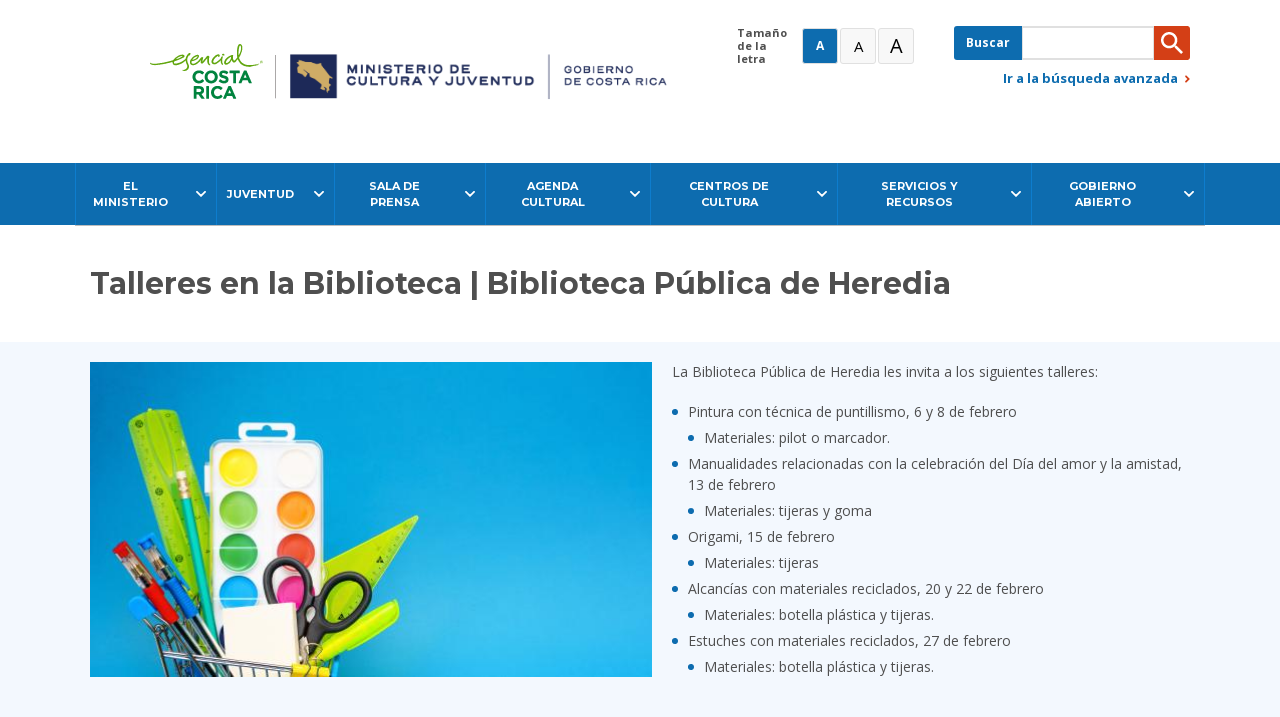

--- FILE ---
content_type: text/html; charset=UTF-8
request_url: https://www.mcj.go.cr/agenda/talleres-en-la-biblioteca-biblioteca-publica-de-heredia
body_size: 44687
content:
<!DOCTYPE html>
<html lang="es" dir="ltr" prefix="og: https://ogp.me/ns#">
  <head>
    <meta charset="utf-8" />
<script async src="https://www.googletagmanager.com/gtag/js?id=UA-113004248-1"></script>
<script>window.dataLayer = window.dataLayer || [];function gtag(){dataLayer.push(arguments)};gtag("js", new Date());gtag("set", "developer_id.dMDhkMT", true);gtag("config", "UA-113004248-1", {"groups":"default","anonymize_ip":true,"page_placeholder":"PLACEHOLDER_page_path"});</script>
<meta name="description" content="La Biblioteca Pública de Heredia les invita a los siguientes talleres: " />
<meta name="abstract" content="La Biblioteca Pública de Heredia les invita a los siguientes talleres: " />
<link rel="canonical" href="https://www.mcj.go.cr/agenda/talleres-en-la-biblioteca-biblioteca-publica-de-heredia" />
<link rel="image_src" href="/themes/custom/particle/apps/drupal/metatag-default-image.jpg" />
<meta property="og:site_name" content="Ministerio de Cultura y Juventud" />
<meta property="og:type" content="Evento" />
<meta property="og:url" content="https://www.mcj.go.cr/agenda/talleres-en-la-biblioteca-biblioteca-publica-de-heredia" />
<meta property="og:title" content="Talleres en la Biblioteca | Biblioteca Pública de Heredia | Ministerio de Cultura y Juventud" />
<meta property="og:description" content="La Biblioteca Pública de Heredia les invita a los siguientes talleres: " />
<meta property="og:image" content="https://www.mcj.go.cr/sites/default/files/styles/metatag_1200/public/2023-01/school-stationery-toy-shopping-cart-blue-background-concept-preparing-beginning-school-year-copy-space_1.jpg?itok=or33Hauf" />
<meta property="og:image:url" content="https://www.mcj.go.cr/sites/default/files/styles/metatag_1200/public/2023-01/school-stationery-toy-shopping-cart-blue-background-concept-preparing-beginning-school-year-copy-space_1.jpg?itok=or33Hauf" />
<meta property="og:image:secure_url" content="https://www.mcj.go.cr/themes/custom/particle/apps/drupal/metatag-default-image.jpg" />
<meta property="og:image:alt" content="Fondo celeste. A la izquierda en un envase se encuentran diversos útiles escolares como: regla, tijeras, lápices, pinturas y lapiceros." />
<meta name="twitter:description" content="La Biblioteca Pública de Heredia les invita a los siguientes talleres: " />
<meta name="twitter:title" content="Talleres en la Biblioteca | Biblioteca Pública de Heredia | Ministerio de Cultura y Juventud" />
<meta name="twitter:image" content="https://www.mcj.go.cr/sites/default/files/styles/metatag_1200/public/2023-01/school-stationery-toy-shopping-cart-blue-background-concept-preparing-beginning-school-year-copy-space_1.jpg?itok=or33Hauf" />
<meta name="twitter:image:alt" content="Fondo celeste. A la izquierda en un envase se encuentran diversos útiles escolares como: regla, tijeras, lápices, pinturas y lapiceros." />
<meta name="Generator" content="Drupal 10 (https://www.drupal.org)" />
<meta name="MobileOptimized" content="width" />
<meta name="HandheldFriendly" content="true" />
<meta name="viewport" content="width=device-width, initial-scale=1.0" />
<link rel="icon" href="/themes/custom/particle/apps/drupal/favicon.ico" type="image/vnd.microsoft.icon" />

    <title>Talleres en la Biblioteca | Biblioteca Pública de Heredia | Ministerio de Cultura y Juventud</title>
    <link rel="stylesheet" media="all" href="/sites/default/files/css/css_IX1exNmgHbGo0YYozu32uNhSKEFP_A_80wnXHUuRpBk.css?delta=0&amp;language=es&amp;theme=particle&amp;include=[base64]" />
<link rel="stylesheet" media="all" href="/sites/default/files/css/css_DvNQMWPOXBnRX5pBXrNmNMRmJ27alQNbVCzApAAfhFY.css?delta=1&amp;language=es&amp;theme=particle&amp;include=[base64]" />

    
  </head>
  <body>
        <a href="#main-content" class="visually-hidden focusable">
      Pasar al contenido principal
    </a>
    
      <div class="dialog-off-canvas-main-canvas" data-off-canvas-main-canvas>
    
<div class="layout-container">

    <div>
    <div data-drupal-messages-fallback class="hidden"></div>

  </div>


  
<header class="page-header" role="banner">
  <div class="page-header__container container">
            <div class="region-branding">
    <div id="block-particle-sitebranding">
  
    
  
    
  


<aside class="branding branding--header" aria-label="Logo de Ministerio de Cultura y Juventud y Presidencia de la República de Costa Rica">
  <div class="branding__site-logo">
    <a href="/" title="Inicio" rel="home">
                      
      <img src="/themes/custom/particle/apps/drupal/../../dist/assets/logo.svg" alt="Logo de Ministerio de Cultura y Juventud y Presidencia de la República de Costa Rica" title="" >
            </a>
  </div>

  
  </aside>

</div>

  </div>

                <div>
    <div id="block-fontsizeswitcher">
  
    
      
<div class="font-size-switcher" role="region" aria-labelledby="font-size-switcher__title">
  <h2 id="font-size-switcher__title" aria-hidden="true">Tamaño de la letra</h2>
  <div class="font-size-switcher__buttons">
    <button
      class="font-size-switcher__button font-size-switcher__button--normal font-size-switcher__button--active"
      data-font-size="normal"
      aria-label="Normal"
    >
      A
    </button>
    <button
      class="font-size-switcher__button font-size-switcher__button--big"
      data-font-size="big"
      aria-label="Grande"
    >
      A
    </button>
    <button
      class="font-size-switcher__button font-size-switcher__button--bigger"
      data-font-size="bigger"
      aria-label="Muy Grande"
    >
      A
    </button>
  </div>
</div>

  </div>

<div class="search-box" role="region" aria-labelledby="search-box_title">
  <h2 id="search-box_title" class="visually-hidden" aria-hidden="true">Buscar en el sitio</h2>
      <form action="/busqueda-global" method="get" id="views-exposed-form-busqueda-global-busqueda-form" accept-charset="UTF-8">
  

<div class="js-form-item form-item js-form-type-textfield form-item-texto-buscar js-form-item-texto-buscar">
        <input data-drupal-selector="edit-texto-buscar" type="text" id="edit-texto-buscar" name="texto_buscar" value="" size="30" maxlength="128" class="form-text" />

      <label for="edit-texto-buscar">Buscar</label>
          </div>

<div id="views-exposed-form-busqueda-global-busqueda-form-edit-actions" data-drupal-selector="edit-actions" class="form-actions">




<input  class="btn btn--dark button js-form-submit form-submit"   data-drupal-selector="edit-submit-busqueda-global" type="submit" id="edit-submit-busqueda-global" value="Buscar">
</div>


</form>

      



<div class="more-link more-link--right search-box__advanced-search-link" >
  <a class="more-link__link" href="https://www.mcj.go.cr/busqueda-global"  >    Ir a la búsqueda <span class="search-box__mobile-hidden-text">avanzada</span>
  </a>
</div>

</div>

  </div>

      </div>
</header>

    <div>
    
<nav class="main-nav" role="navigation" aria-labelledby="menu-block-menugeneral">
  <h2 class="visually-hidden" id="menu-block-menugeneral">Menú General</h2>
      

      
        <ul class="nav-items main-nav__item-list main-nav__item-list--level-1 container">
              
          
          <li class="main-nav__item main-nav__item--has-submenu main-nav__item--level-1">

            
            
                                      
            <a href="/index.php/el-ministerio" class="main-nav__link main-nav__link--level-1" aria-haspopup="true" aria-expanded="false" data-drupal-link-system-path="node/30">              <span>El Ministerio</span>
            </a>

                                
          <ul class="nav-items main-nav__item-list main-nav__item-list--level-2">
                
          
          <li class="main-nav__item main-nav__item--level-2">

            
            
            
            <a href="/index.php/el-ministerio" class="main-nav__link main-nav__link--level-2" data-drupal-link-system-path="node/30">              <span>Información general</span>
            </a>

            
          </li>

        
          
          <li class="main-nav__item main-nav__item--level-2">

            
            
            
            <a href="/index.php/el-ministerio/jerarcas" class="main-nav__link main-nav__link--level-2" data-drupal-link-system-path="el-ministerio/jerarcas">              <span>Jerarcas</span>
            </a>

            
          </li>

        
          
          <li class="main-nav__item main-nav__item--level-2">

            
            
            
            <a href="/index.php/el-ministerio/estructura-organizacional" class="main-nav__link main-nav__link--level-2" data-drupal-link-system-path="node/28">              <span>Estructura organizacional</span>
            </a>

            
          </li>

        
          
          <li class="main-nav__item main-nav__item--level-2">

            
            
            
            <a href="/index.php/ministerio/comisiones" title="Comisiones Institucionales del Ministerio de Cultura y Juventud" class="main-nav__link main-nav__link--level-2" data-drupal-link-system-path="node/490">              <span>Comisiones</span>
            </a>

            
          </li>

        
          
          <li class="main-nav__item main-nav__item--level-2">

            
            
            
            <a href="/index.php/el-ministerio/politicas" class="main-nav__link main-nav__link--level-2" data-drupal-link-system-path="el-ministerio/politicas">              <span>Políticas</span>
            </a>

            
          </li>

        
          
          <li class="main-nav__item main-nav__item--level-2">

            
            
            
            <a href="/index.php/el-ministerio/directorio" class="main-nav__link main-nav__link--level-2" data-drupal-link-system-path="el-ministerio/directorio">              <span>Directorio</span>
            </a>

            
          </li>

              </ul>
      
            
          </li>

        
          
          <li class="main-nav__item main-nav__item--has-submenu main-nav__item--level-1">

            
            
                                      
            <a href="/index.php/juventudes" class="main-nav__link main-nav__link--level-1" aria-haspopup="true" aria-expanded="false" data-drupal-link-system-path="node/96">              <span>Juventud</span>
            </a>

                                
          <ul class="nav-items main-nav__item-list main-nav__item-list--level-2">
                
          
          <li class="main-nav__item main-nav__item--level-2">

            
            
            
            <a href="/index.php/juventudes" class="main-nav__link main-nav__link--level-2" data-drupal-link-system-path="node/96">              <span>Información general</span>
            </a>

            
          </li>

        
          
          <li class="main-nav__item main-nav__item--level-2">

            
            
            
            <a href="/index.php/juventudes/viceministerio" class="main-nav__link main-nav__link--level-2" data-drupal-link-system-path="node/95">              <span>Viceministerio de Juventud</span>
            </a>

            
          </li>

        
          
          <li class="main-nav__item main-nav__item--level-2">

            
            
            
            <a href="http://cpj.go.cr/es/" class="main-nav__link main-nav__link--level-2">              <span>Consejo Nacional de la Persona Joven</span>
            </a>

            
          </li>

        
          
          <li class="main-nav__item main-nav__item--level-2">

            
            
            
            <a href="https://www.facebook.com/anpjcr/" class="main-nav__link main-nav__link--level-2">              <span>Asamblea Nacional de Juventudes</span>
            </a>

            
          </li>

        
          
          <li class="main-nav__item main-nav__item--level-2">

            
            
            
            <a href="http://cpj.go.cr/es/red-nacional-de-juventud.php" class="main-nav__link main-nav__link--level-2">              <span>Red Nacional de Juventud</span>
            </a>

            
          </li>

              </ul>
      
            
          </li>

        
          
          <li class="main-nav__item main-nav__item--has-submenu main-nav__item--level-1">

            
            
                                      
            <a href="/index.php/sala-de-prensa" class="main-nav__link main-nav__link--level-1" aria-haspopup="true" aria-expanded="false" data-drupal-link-system-path="node/4">              <span>Sala de prensa</span>
            </a>

                                
          <ul class="nav-items main-nav__item-list main-nav__item-list--level-2">
                
          
          <li class="main-nav__item main-nav__item--level-2">

            
            
            
            <a href="/index.php/sala-de-prensa" class="main-nav__link main-nav__link--level-2" data-drupal-link-system-path="node/4">              <span>Información general</span>
            </a>

            
          </li>

        
          
          <li class="main-nav__item main-nav__item--level-2">

            
            
            
            <a href="/index.php/sala-de-prensa/noticias" class="main-nav__link main-nav__link--level-2" data-drupal-link-system-path="sala-de-prensa/noticias">              <span>Noticias</span>
            </a>

            
          </li>

        
          
          <li class="main-nav__item main-nav__item--level-2">

            
            
            
            <a href="/index.php/servicios-recursos/biblioteca-digital" class="main-nav__link main-nav__link--level-2" data-drupal-link-system-path="node/1869">              <span>Biblioteca digital</span>
            </a>

            
          </li>

        
          
          <li class="main-nav__item main-nav__item--level-2">

            
            
            
            <a href="/index.php/sala-de-prensa/efemerides" class="main-nav__link main-nav__link--level-2" data-drupal-link-system-path="node/3">              <span>Efemérides</span>
            </a>

            
          </li>

              </ul>
      
            
          </li>

        
          
          <li class="main-nav__item main-nav__item--has-submenu main-nav__item--level-1">

            
            
                                      
            <a href="/index.php/agenda" class="main-nav__link main-nav__link--level-1" aria-haspopup="true" aria-expanded="false" data-drupal-link-system-path="node/2">              <span>Agenda Cultural</span>
            </a>

                                
          <ul class="nav-items main-nav__item-list main-nav__item-list--level-2">
                
          
          <li class="main-nav__item main-nav__item--level-2">

            
            
            
            <a href="/index.php/agenda" class="main-nav__link main-nav__link--level-2" data-drupal-link-system-path="node/2">              <span>Próximos eventos</span>
            </a>

            
          </li>

        
          
          <li class="main-nav__item main-nav__item--level-2">

            
            
            
            <a href="/index.php/agenda/agenda-gam-cultural" class="main-nav__link main-nav__link--level-2" data-drupal-link-system-path="node/3190">              <span>Agenda GAM Cultural </span>
            </a>

            
          </li>

        
          
          <li class="main-nav__item main-nav__item--level-2">

            
            
            
            <a href="/index.php/agenda/eventos-pasados" class="main-nav__link main-nav__link--level-2" data-drupal-link-system-path="node/1">              <span>Eventos anteriores</span>
            </a>

            
          </li>

              </ul>
      
            
          </li>

        
          
          <li class="main-nav__item main-nav__item--has-submenu main-nav__item--level-1">

            
            
                                      
            <a href="/index.php/espacios-culturales" class="main-nav__link main-nav__link--level-1" aria-haspopup="true" aria-expanded="false" data-drupal-link-system-path="node/31">              <span>Centros de cultura</span>
            </a>

                                
          <ul class="nav-items main-nav__item-list main-nav__item-list--level-2">
                
          
          <li class="main-nav__item main-nav__item--level-2">

            
            
            
            <a href="/index.php/espacios-culturales" class="main-nav__link main-nav__link--level-2" data-drupal-link-system-path="node/31">              <span>Información general</span>
            </a>

            
          </li>

        
          
          <li class="main-nav__item main-nav__item--level-2">

            
            
            
            <a href="/index.php/espacios-culturales/instituciones-adscritas" class="main-nav__link main-nav__link--level-2" data-drupal-link-system-path="espacios-culturales/instituciones-adscritas">              <span>Nuestras instituciones</span>
            </a>

            
          </li>

        
          
          <li class="main-nav__item main-nav__item--level-2">

            
            
            
            <a href="/index.php/espacios-culturales/centros-regionales" class="main-nav__link main-nav__link--level-2" data-drupal-link-system-path="espacios-culturales/centros-regionales">              <span>Centros regionales</span>
            </a>

            
          </li>

              </ul>
      
            
          </li>

        
          
          <li class="main-nav__item main-nav__item--has-submenu main-nav__item--level-1">

            
            
                                      
            <a href="/index.php/servicios-recursos" class="main-nav__link main-nav__link--level-1" aria-haspopup="true" aria-expanded="false" data-drupal-link-system-path="node/97">              <span>Servicios y recursos</span>
            </a>

                                
          <ul class="nav-items main-nav__item-list main-nav__item-list--level-2">
                
          
          <li class="main-nav__item main-nav__item--level-2">

            
            
            
            <a href="/index.php/encuestanacionalcultura" class="main-nav__link main-nav__link--level-2" data-drupal-link-system-path="node/8451">              <span>Encuesta Nacional de Cultura 2025</span>
            </a>

            
          </li>

        
          
          <li class="main-nav__item main-nav__item--level-2">

            
            
            
            <a href="/index.php/RIDEcultural" title="RIDE CULTURAL " class="main-nav__link main-nav__link--level-2" data-drupal-link-system-path="node/7748">              <span>RIDE Cultural</span>
            </a>

            
          </li>

        
          
          <li class="main-nav__item main-nav__item--level-2">

            
            
            
            <a href="/index.php/cpac" class="main-nav__link main-nav__link--level-2" data-drupal-link-system-path="node/8029">              <span>Fiesta Nacional de la Lectura</span>
            </a>

            
          </li>

        
          
          <li class="main-nav__item main-nav__item--level-2">

            
            
            
            <a href="https://mcj.go.cr/200anexion" class="main-nav__link main-nav__link--level-2">              <span>Bicentenario de la Anexión del Partido de Nicoya a Costa Rica</span>
            </a>

            
          </li>

        
          
          <li class="main-nav__item main-nav__item--level-2">

            
            
            
            <a href="https://si.cultura.cr/" title="Sicultura es la plataforma en línea dedicada a la difusión y conocimiento de la cultura costarricense, por medio de herramientas e información actualizada y útil para artistas, emprendedores y público en general. Además, podés ser parte de Si, cultura com" class="main-nav__link main-nav__link--level-2">              <span>SiCultura</span>
            </a>

            
          </li>

        
          
          <li class="main-nav__item main-nav__item--level-2">

            
            
            
            <a href="/index.php/servicios-recursos/siracuj" title="Sistema de datos administrados del MCJ" class="main-nav__link main-nav__link--level-2" data-drupal-link-system-path="node/850">              <span>SIRACUJ</span>
            </a>

            
          </li>

        
          
          <li class="main-nav__item main-nav__item--level-2">

            
            
            
            <a href="https://mcj.go.cr/colegiodecostarica" class="main-nav__link main-nav__link--level-2">              <span>Colegio de Costa Rica</span>
            </a>

            
          </li>

        
          
          <li class="main-nav__item main-nav__item--level-2">

            
            
            
            <a href="/index.php/documentosregistromemoria" class="main-nav__link main-nav__link--level-2" data-drupal-link-system-path="node/8284">              <span>Memoria del Mundo Costa Rica</span>
            </a>

            
          </li>

        
          
          <li class="main-nav__item main-nav__item--level-2">

            
            
            
            <a href="/index.php/usoinstalaciones" class="main-nav__link main-nav__link--level-2" data-drupal-link-system-path="node/7529">              <span>Uso de instalaciones</span>
            </a>

            
          </li>

        
          
          <li class="main-nav__item main-nav__item--level-2">

            
            
            
            <a href="https://mcj.go.cr/premiosnacionales" class="main-nav__link main-nav__link--level-2">              <span>Premios Nacionales de Cultura</span>
            </a>

            
          </li>

        
          
          <li class="main-nav__item main-nav__item--level-2">

            
            
            
            <a href="https://www.mcj.go.cr/encuestanacionalcultura" class="main-nav__link main-nav__link--level-2">              <span>Encuesta Nacional de Cultura 2025</span>
            </a>

            
          </li>

              </ul>
      
            
          </li>

        
          
          <li class="main-nav__item main-nav__item--has-submenu main-nav__item--level-1">

            
            
                                      
            <a href="/index.php/gobierno-abierto" class="main-nav__link main-nav__link--level-1" aria-haspopup="true" aria-expanded="false" data-drupal-link-system-path="node/5">              <span>Gobierno Abierto</span>
            </a>

                                
          <ul class="nav-items main-nav__item-list main-nav__item-list--level-2">
                
          
          <li class="main-nav__item main-nav__item--level-2">

            
            
            
            <a href="/index.php/gobierno-abierto/contraloria-servicios" class="main-nav__link main-nav__link--level-2" data-drupal-link-system-path="node/7">              <span>Contraloría de Servicios</span>
            </a>

            
          </li>

        
          
          <li class="main-nav__item main-nav__item--level-2">

            
            
            
            <a href="/index.php/gobierno-abierto/documentos-transparencia" class="main-nav__link main-nav__link--level-2" data-drupal-link-system-path="gobierno-abierto/documentos-transparencia">              <span>Transparencia</span>
            </a>

            
          </li>

        
          
          <li class="main-nav__item main-nav__item--level-2">

            
            
            
            <a href="https://www.mcj.go.cr/departamento%20financiero" class="main-nav__link main-nav__link--level-2">              <span>Departamento Financiero</span>
            </a>

            
          </li>

        
          
          <li class="main-nav__item main-nav__item--level-2">

            
            
            
            <a href="https://mcj.go.cr/datosestadisticos" class="main-nav__link main-nav__link--level-2">              <span>Estadísticas</span>
            </a>

            
          </li>

        
          
          <li class="main-nav__item main-nav__item--level-2">

            
            
            
            <a href="/index.php/informespresupuestomcj" class="main-nav__link main-nav__link--level-2" data-drupal-link-system-path="node/5634">              <span>Informes Presupuestarios</span>
            </a>

            
          </li>

        
          
          <li class="main-nav__item main-nav__item--level-2">

            
            
            
            <a href="/index.php/gobierno-abierto/consulta-ciudadana" title="Consulta Ciudadana" class="main-nav__link main-nav__link--level-2" data-drupal-link-system-path="node/497">              <span>Consulta Ciudadana</span>
            </a>

            
          </li>

        
          
          <li class="main-nav__item main-nav__item--level-2">

            
            
            
            <a href="/index.php/gobierno-abierto/consultas-sicop" title="Consulta Expedientes electrónicos del SICOP" class="main-nav__link main-nav__link--level-2" data-drupal-link-system-path="node/837">              <span>Consulta SICOP</span>
            </a>

            
          </li>

        
          
          <li class="main-nav__item main-nav__item--level-2">

            
            
            
            <a href="/index.php/gobierno-abierto/preguntas-frecuentes" class="main-nav__link main-nav__link--level-2" data-drupal-link-system-path="gobierno-abierto/preguntas-frecuentes">              <span>Preguntas frecuentes</span>
            </a>

            
          </li>

        
          
          <li class="main-nav__item main-nav__item--level-2">

            
            
            
            <a href="https://forms.office.com/Pages/ResponsePage.aspx?id=3Cau-1jWGkyY_WqoS9Fpu3VRAtzjEFhInMwdj25wfWNUNUpFQkczRkFaSk1UR0JHT0NWWFY3WkFVWC4u" class="main-nav__link main-nav__link--level-2">              <span>Contáctenos</span>
            </a>

            
          </li>

        
          
          <li class="main-nav__item main-nav__item--level-2">

            
            
            
            <a href="/index.php/gobierno-abierto/administracion-2018-2022" title="Administración 2018-2022" class="main-nav__link main-nav__link--level-2" data-drupal-link-system-path="node/4305">              <span>Administración 2018-2022</span>
            </a>

            
          </li>

              </ul>
      
            
          </li>

              </ul>
      


  </nav>

  </div>


    

  <main role="main">
    <a id="main-content" tabindex="-1"></a>    
    <section class="row">

      
              <div class="layout-content col-sm-12">
              <div>
    <div id="block-particle-content">
  
    
      


<article class="event-full">
  

<div class="page-headline">
  <div class="container page-headline__container">
    <h1 class="page-headline__title"><span>Talleres en la Biblioteca | Biblioteca Pública de Heredia</span>
</h1>
      </div>

</div>
  <div class="container event-full__container">
    
    <div class="event-full__main-content">
      <div class="event-full__image">
        


<div class="field field--imagen field--label-hidden">
    <div class="field__value">
                  
  


<div class="field field--label-hidden field--media-image">
    <div class="field__value">
                    <img src="/sites/default/files/styles/mediana_560_314/public/2023-01/school-stationery-toy-shopping-cart-blue-background-concept-preparing-beginning-school-year-copy-space_1.jpg?h=651263e5&amp;itok=9SLg1Vs1" width="560" height="314" alt="Fondo celeste. A la izquierda en un envase se encuentran diversos útiles escolares como: regla, tijeras, lápices, pinturas y lapiceros. " title="Talleres en la Biblioteca" loading="lazy" />



            </div>
</div>


            </div>
</div>

      </div>
      <div class="event-full__body wysiwyg-text">
        


<div class="body field field--label-hidden">
    <div class="field__value">
                  <p>La Biblioteca Pública de Heredia les invita a los siguientes talleres:&nbsp;</p>

<ul>
	<li>Pintura con técnica de puntillismo, 6 y 8 de febrero
	<ul>
		<li>Materiales: pilot o marcador.&nbsp;</li>
	</ul>
	</li>
	<li>Manualidades relacionadas con la celebración del Día del amor y la amistad, 13 de febrero
	<ul>
		<li>Materiales: tijeras y goma&nbsp;</li>
	</ul>
	</li>
	<li>Origami, 15 de febrero
	<ul>
		<li>Materiales: tijeras</li>
	</ul>
	</li>
	<li>Alcancías con materiales reciclados, 20 y 22 de febrero
	<ul>
		<li>Materiales: botella plástica y tijeras.</li>
	</ul>
	</li>
	<li>Estuches con materiales reciclados, 27 de febrero
	<ul>
		<li>Materiales:&nbsp;botella plástica y tijeras.</li>
	</ul>
	</li>
</ul>
            </div>
</div>

      </div>
    </div>
    

<div class="box box--padded box--shadow">
          
<div class="l-3col-asymmetric-1">
  <div class="l-3col-asymmetric-1__left">
                

<div class="field-label-inline field-label-inline--space">
  <div class="field-label-inline__label">Fecha</div>
  <div class="field-label-inline__value">
                  <time datetime="2023-02-06T12:00:00Z">6 de Febrero 2023</time>
 - <time datetime="2023-02-27T12:00:00Z">27 de Febrero 2023</time>

            </div>
</div>

            

<div class="field-label-inline field-label-inline--space">
  <div class="field-label-inline__label">Horario</div>
  <div class="field-label-inline__value">
                  1 p.m. a 4:30 p.m.
            </div>
</div>

            

<div class="field-label-inline field-label-inline--space">
  <div class="field-label-inline__label">Lugar</div>
  <div class="field-label-inline__value">
                  Auditorio de la Biblioteca Pública de Heredia
            </div>
</div>

            

<div class="field-label-inline field-label-inline--space">
  <div class="field-label-inline__label">Costo</div>
  <div class="field-label-inline__value">
                  Gratuito
            </div>
</div>

            </div>
  <div class="l-3col-asymmetric-1__center">
                

<div class="field-label-inline field-label-inline--space">
  <div class="field-label-inline__label">Vinculación con el Ministerio</div>
  <div class="field-label-inline__value">
                  Adscrita al MCJ
            </div>
</div>

            

<div class="event-full__contact field-label-inline field-label-inline--space">
  <div class="field-label-inline__label">Contacto</div>
  <div class="field-label-inline__value">
                  <div class="field-label-inline__value-item">
          


<div class="field field--label-hidden field--nombre-contacto">
    <div class="field__value">
                  Biblioteca Pública de Heredia
            </div>
</div>

        </div>
              <div class="field-label-inline__value-item">
          


<div class="field field--correo-contacto field--label-hidden">
    <div class="field__value">
                  <a href="mailto:bpheredia@sinabi.go.cr">bpheredia@sinabi.go.cr</a>
            </div>
</div>

        </div>
              <div class="field-label-inline__value-item">
          


<div class="field field--label-hidden field--telefono">
    <div class="field__value">
                  <a href="tel:2237-8043">2237-8043 </a>
            </div>
</div>

        </div>
            </div>
</div>
            

<div class="category-field field-label-inline field-label-inline--space">
      <div class="field-label-inline__label">
      Categorías
    </div>
    <div class="field-label-inline__value">
        <a href="/busqueda-global?tematica=10" class="category-label">Bibliotecas</a>
        </div>
  </div>

            </div>
  <div class="l-3col-asymmetric-1__right">
                              



<a  class="btn btn--dark" href=https://www.facebook.com/bpheredia.sinabi.mcj.cr/ >
    Facebook de la Biblioteca Pública de Heredia
      </a>
                        </div>
</div>
      </div>
  </div>
</article>

  </div>

  </div>

        </div>

      
    </section>
  </main>

</div>

<footer class="site-footer" role="contentinfo">
  <div class="site-footer__main container">
          <div>
    <div id="block-footer-branding">
  
    
  
    
  


<aside class="branding branding--footer" aria-label="Logo de Ministerio de Cultura y Juventud y Presidencia de la República de Costa Rica">
  <div class="branding__site-logo">
    <a href="/" title="Inicio" rel="home">
                      
      <img src="/themes/custom/particle/apps/drupal/../../dist/assets/logo-footer.svg" alt="Logo de Ministerio de Cultura y Juventud y Presidencia de la República de Costa Rica" title="" >
            </a>
  </div>

  
  </aside>

</div>

<div class="footer-text-block wysiwyg-text">
  


<div class="body field field--label-hidden">
    <div class="field__value">
                  <p><strong>Teléfono:</strong> (506) 2255 3188<br>
<strong>Dirección:</strong> Edificio CENAC<br>
Avenidas 3 y 7, calles 11 y 15<br>
San José, Costa Rica</p>
            </div>
</div>

</div>




<nav class="secondary-nav secondary-nav--borders secondary-nav--footer"  >
        

<ul class="nav-items nav-items--vertical secondary-nav__item-list">
      <li class="secondary-nav__item">
              <a href="/index.php/el-ministerio/directorio" class="secondary-nav__link" data-drupal-link-system-path="el-ministerio/directorio">Directorio Telefónico</a>
          </li>
      <li class="secondary-nav__item">
              <a href="/index.php/gobierno-abierto/preguntas-frecuentes" class="secondary-nav__link" data-drupal-link-system-path="gobierno-abierto/preguntas-frecuentes">Preguntas Frecuentes</a>
          </li>
      <li class="secondary-nav__item">
              <a href="/index.php/politica-privacidad" class="secondary-nav__link" data-drupal-link-system-path="node/104">Política de Privacidad</a>
          </li>
      <li class="secondary-nav__item">
              <a href="https://presidencia.go.cr" class="secondary-nav__link">Gobierno de La República de Costa Rica</a>
          </li>
  </ul>


  </nav>
<nav class="container" role="navigation" aria-labelledby="block-redessocialesfooter-menu" id="block-redessocialesfooter">            
  <h2 class="visually-hidden" id="block-redessocialesfooter-menu">Redes Sociales - Footer</h2>
  

        

<nav class="social-nav">
  <h2 class="social-nav__title">Síganos en Redes Sociales</h2>
  <ul class="nav-items nav-items--horizontal">
          <li>
        

<a href="https://twitter.com/MCJ_CR" title="Twitter" target="_blank" class="social-link social-link--tw">
  Twitter
</a>
      </li>
          <li>
        

<a href="https://www.facebook.com/mcj.cr" title="Facebook" target="_blank" class="social-link social-link--fb">
  Facebook
</a>
      </li>
          <li>
        

<a href="https://www.instagram.com/MCJ_CR" title="Instagram" target="_blank" class="social-link social-link--ig">
  Instagram
</a>
      </li>
          <li>
        

<a href="https://www.youtube.com/user/prensaMCJ" title="Youtube" target="_blank" class="social-link social-link--yt">
  Youtube
</a>
      </li>
      </ul>
</nav>


    </nav>
  </div>

      <div>
    



<nav class="secondary-nav secondary-nav--footer"  aria-label="Servicios e información">
            <h3 class="secondary-nav__title" aria-hidden="true">
        Servicios e información
      </h3>
            

<ul class="nav-items nav-items--vertical secondary-nav__item-list">
      <li class="secondary-nav__item">
              <a href="https://www.mcj.go.cr/el-ministerio" class="secondary-nav__link">El Ministerio</a>
          </li>
      <li class="secondary-nav__item">
              <a href="https://www.mcj.go.cr/sala-de-prensa" class="secondary-nav__link">Sala de Prensa</a>
          </li>
      <li class="secondary-nav__item">
              <a href="/index.php/gobierno-abierto/contraloria-servicios" class="secondary-nav__link" data-drupal-link-system-path="node/7">Contraloría de Servicios</a>
          </li>
      <li class="secondary-nav__item">
              <a href="/index.php/gobierno-abierto" class="secondary-nav__link" data-drupal-link-system-path="node/5">Gobierno Abierto</a>
          </li>
      <li class="secondary-nav__item">
              <a href="/index.php/usoinstalaciones" class="secondary-nav__link" data-drupal-link-system-path="node/7529">Uso de Instalaciones</a>
          </li>
      <li class="secondary-nav__item">
              <a href="https://boleteria.teatronacional.go.cr/" class="secondary-nav__link">Boletería Teatro Nacional</a>
          </li>
  </ul>


  </nav>

  </div>

      <div>
    



<nav class="secondary-nav secondary-nav--footer secondary-nav--multicol"  aria-label="Instituciones Adscritas">
            <h3 class="secondary-nav__title" aria-hidden="true">
        Instituciones Adscritas
      </h3>
            
<div><div class="js-view-dom-id-bc1abcf23e384a04c31ce13575cf5ae546c29eb095a67dd53ba01b65b67b204c">
  
  
  
  

  

<ul class="nav-items nav-items--vertical secondary-nav__item-list">
      <li class="secondary-nav__item">
              <a href="https://www.mcj.go.cr/espacios-culturales/instituciones-centros/sistema-nacional-de-educacion-musical" class="secondary-nav__link">Sistema Nacional de Educación Musical</a>
          </li>
      <li class="secondary-nav__item">
              <a href="https://www.mcj.go.cr/espacios-culturales/instituciones-centros/direccion-de-gestion-sociocultural" class="secondary-nav__link"> Dirección de Gestión Sociocultural</a>
          </li>
      <li class="secondary-nav__item">
              <a href="https://www.mcj.go.cr/espacios-culturales/instituciones-centros/centro-de-produccion-artistica-y-cultural-0" class="secondary-nav__link">Centro de Producción Artística y Cultural</a>
          </li>
      <li class="secondary-nav__item">
              <a href="https://www.mcj.go.cr/espacios-culturales/instituciones-centros/teatro-nacional-de-costa-rica" class="secondary-nav__link">Teatro Nacional de Costa Rica</a>
          </li>
      <li class="secondary-nav__item">
              <a href="https://www.mcj.go.cr/espacios-culturales/instituciones-centros/direccion-de-bandas" class="secondary-nav__link">Dirección de Bandas</a>
          </li>
      <li class="secondary-nav__item">
              <a href="https://www.mcj.go.cr/espacios-culturales/instituciones-centros/direccion-de-patrimonio-cultural" class="secondary-nav__link">Dirección de Patrimonio Cultural</a>
          </li>
      <li class="secondary-nav__item">
              <a href="https://www.mcj.go.cr/espacios-culturales/instituciones-centros/parque-la-libertad" class="secondary-nav__link">Parque La Libertad</a>
          </li>
      <li class="secondary-nav__item">
              <a href="https://www.mcj.go.cr/espacios-culturales/instituciones-centros/sinabi" class="secondary-nav__link">Sistema Nacional de Bibliotecas</a>
          </li>
      <li class="secondary-nav__item">
              <a href="https://www.mcj.go.cr/espacios-culturales/instituciones-centros/museo-nacional-de-costa-rica" class="secondary-nav__link">Museo Nacional de Costa Rica</a>
          </li>
      <li class="secondary-nav__item">
              <a href="https://www.mcj.go.cr/espacios-culturales/instituciones-centros/centro-nacional-de-la-musica" class="secondary-nav__link">Centro Nacional de la Música</a>
          </li>
      <li class="secondary-nav__item">
              <a href="https://www.mcj.go.cr/espacios-culturales/instituciones-centros/centro-cultural-e-historico-jose-figueres-ferrer" class="secondary-nav__link">Centro Cultural e Histórico José Figueres Ferrer</a>
          </li>
      <li class="secondary-nav__item">
              <a href="https://www.mcj.go.cr/espacios-culturales/instituciones-centros/museo-de-arte-costarricense" class="secondary-nav__link">Museo de Arte Costarricense</a>
          </li>
      <li class="secondary-nav__item">
              <a href="https://www.mcj.go.cr/espacios-culturales/instituciones-centros/teatro-popular-melico-salazar" class="secondary-nav__link">Teatro Popular Melico Salazar</a>
          </li>
      <li class="secondary-nav__item">
              <a href="https://www.mcj.go.cr/espacios-culturales/instituciones-centros/consejo-nacional-de-la-politica-publica-de-la-persona" class="secondary-nav__link">Consejo Nacional de la Política Pública de la Persona Joven</a>
          </li>
      <li class="secondary-nav__item">
              <a href="https://www.mcj.go.cr/espacios-culturales/instituciones-centros/museo-de-arte-y-diseno-contemporaneo" class="secondary-nav__link">Museo de Arte y Diseño Contemporáneo</a>
          </li>
      <li class="secondary-nav__item">
              <a href="https://www.mcj.go.cr/espacios-culturales/instituciones-centros/museo-dr-rafael-angel-calderon-guardia" class="secondary-nav__link">Museo Dr. Rafael Ángel Calderón Guardia</a>
          </li>
      <li class="secondary-nav__item">
              <a href="https://www.mcj.go.cr/espacios-culturales/instituciones-centros/museo-historico-cultural-juan-santamaria" class="secondary-nav__link">Museo Histórico Cultural Juan Santamaría</a>
          </li>
      <li class="secondary-nav__item">
              <a href="https://www.mcj.go.cr/espacios-culturales/instituciones-centros/centro-costarricense-de-cine-y-audiovisual-ccca" class="secondary-nav__link">Centro Costarricense de Cine y Audiovisual (CCCA)</a>
          </li>
      <li class="secondary-nav__item">
              <a href="https://www.mcj.go.cr/espacios-culturales/instituciones-centros/archivo-nacional-de-costa-rica-0" class="secondary-nav__link"> Archivo Nacional de Costa Rica</a>
          </li>
  </ul>


  
  

  
  

  
  
</div>
</div>

  </nav>

  </div>

    </div>
  <div class="site-footer__copyright">
    Ministerio de Cultura y Juventud 2026<br />
    Todos los derechos reservados
  </div>
</footer>

  </div>

    
    <script type="application/json" data-drupal-selector="drupal-settings-json">{"path":{"baseUrl":"\/","pathPrefix":"","currentPath":"node\/5225","currentPathIsAdmin":false,"isFront":false,"currentLanguage":"es"},"pluralDelimiter":"\u0003","suppressDeprecationErrors":true,"google_analytics":{"account":"UA-113004248-1","trackOutbound":true,"trackMailto":true,"trackDownload":true,"trackDownloadExtensions":"7z|aac|arc|arj|asf|asx|avi|bin|csv|doc(x|m)?|dot(x|m)?|exe|flv|gif|gz|gzip|hqx|jar|jpe?g|js|mp(2|3|4|e?g)|mov(ie)?|msi|msp|pdf|phps|png|ppt(x|m)?|pot(x|m)?|pps(x|m)?|ppam|sld(x|m)?|thmx|qtm?|ra(m|r)?|sea|sit|tar|tgz|torrent|txt|wav|wma|wmv|wpd|xls(x|m|b)?|xlt(x|m)|xlam|xml|z|zip"},"quicklink":{"admin_link_container_patterns":["#block-local-tasks-block a",".block-local-tasks-block a","#drupal-off-canvas a","#toolbar-administration a"],"ignore_admin_paths":true,"ignore_ajax_links":true,"ignore_file_ext":true,"total_request_limit":null,"concurrency_throttle_limit":null,"idle_wait_timeout":null,"viewport_delay":null,"debug":false,"url_patterns_to_ignore":["user\/logout","#","\/admin","\/edit"]},"ajaxTrustedUrl":{"\/busqueda-global":true},"user":{"uid":0,"permissionsHash":"c228e617846da2cf6409bb059390bdde84d1115142cfc9e680609c48b55c89f6"}}</script>
<script src="https://polyfill.io/v3/polyfill.min.js?features=IntersectionObserver%2CIntersectionObserverEntry%2CURL%2CObject.assign%2CArray.from%2CArray.prototype.includes%2CString.prototype.includes%2CElement.prototype.matches%2CPromise%2CPromise.prototype.finally"></script>
<script src="/sites/default/files/js/js_IPLAgm314WNTspnfUmoL5M59l5iO409xamUgcPU2fkY.js?scope=footer&amp;delta=1&amp;language=es&amp;theme=particle&amp;include=[base64]"></script>

  </body>
</html>


--- FILE ---
content_type: text/css
request_url: https://www.mcj.go.cr/sites/default/files/css/css_DvNQMWPOXBnRX5pBXrNmNMRmJ27alQNbVCzApAAfhFY.css?delta=1&language=es&theme=particle&include=eJxtUEtyxTAIu5BdH8lDbCWPhhjX8D7p6et20cWbbBiENEiwqW6CTI3kdC6WtrdBOMpnLnp0bWhuacKIl2NMQRRuu0WnscHjItT2K3klR1wZUi3YaY4jLWQIncZ0EKSiA-HBeFr6qx-H1rvgateqzaPxN6I92csNI3zduey_SdJ_l7mxXxJd5VxZ5IoMC3welvHqaqh56iacL0HDIHmPw51qtDJUJC640YN1_ABli4P5
body_size: 51683
content:
@import url(https://fonts.googleapis.com/css?family=Montserrat:400,400i,700,700i|Open+Sans:400,400i,700,700i);
/* @license GNU-GPL-2.0-or-later https://www.drupal.org/licensing/faq */
:root{--blue:#007bff;--indigo:#6610f2;--purple:#6f42c1;--pink:#e83e8c;--red:#dc3545;--orange:#fd7e14;--yellow:#ffc107;--teal:#20c997;--cyan:#17a2b8;--white:#fff;--gray:#6c757d;--gray-dark:#343a40;--light:#f3f8fe;--dark:#2c4054;--primary-1:#d43f16;--primary-2:#ffc513;--primary-3:#0d6caf;--primary-4:#377b45;--secondary-1:#e3f2fc;--secondary-2:#e0fadc;--secondary-3:#f5e3dc;--secondary-4:#80e0ff;--text:#4f4f4f;--green:#176a56;--breakpoint-xs:0;--breakpoint-sm:576px;--breakpoint-md:768px;--breakpoint-lg:992px;--breakpoint-xl:1200px;--font-family-sans-serif:-apple-system,BlinkMacSystemFont,"Segoe UI",Roboto,"Helvetica Neue",Arial,sans-serif,"Apple Color Emoji","Segoe UI Emoji","Segoe UI Symbol","Noto Color Emoji";--font-family-monospace:SFMono-Regular,Menlo,Monaco,Consolas,"Liberation Mono","Courier New",monospace}*,:after,:before{box-sizing:border-box}html{font-family:sans-serif;line-height:1.15;-webkit-text-size-adjust:100%;-ms-text-size-adjust:100%;-ms-overflow-style:scrollbar;-webkit-tap-highlight-color:rgba(0,0,0,0)}@-ms-viewport{width:device-width}article,aside,figcaption,figure,footer,header,hgroup,main,nav,section{display:block}body{margin:0;font-family:Open Sans,sans-serif;font-weight:400;line-height:1.5;color:#4f4f4f;text-align:left;background-color:#f3f8fe}[tabindex="-1"]:focus{outline:0!important}hr{box-sizing:content-box;height:0;overflow:visible}h1,h2,h3,h4,h5,h6{margin-top:0;margin-bottom:.5rem}p{margin-top:0;margin-bottom:1rem}abbr[data-original-title],abbr[title]{text-decoration:underline;-webkit-text-decoration:underline dotted;text-decoration:underline dotted;cursor:help;border-bottom:0}address{font-style:normal;line-height:inherit}address,dl,ol,ul{margin-bottom:1rem}dl,ol,ul{margin-top:0}ol ol,ol ul,ul ol,ul ul{margin-bottom:0}dt{font-weight:700}dd{margin-bottom:.5rem;margin-left:0}blockquote{margin:0 0 1rem}dfn{font-style:italic}b,strong{font-weight:bolder}small{font-size:80%}sub,sup{position:relative;font-size:75%;line-height:0;vertical-align:baseline}sub{bottom:-.25em}sup{top:-.5em}a{color:#007bff;text-decoration:none;background-color:transparent;-webkit-text-decoration-skip:objects}a:hover{color:#0056b3;text-decoration:underline}a:not([href]):not([tabindex]),a:not([href]):not([tabindex]):focus,a:not([href]):not([tabindex]):hover{color:inherit;text-decoration:none}a:not([href]):not([tabindex]):focus{outline:0}code,kbd,pre,samp{font-family:SFMono-Regular,Menlo,Monaco,Consolas,Liberation Mono,Courier New,monospace;font-size:1em}pre{margin-top:0;margin-bottom:1rem;overflow:auto;-ms-overflow-style:scrollbar}figure{margin:0 0 1rem}img{border-style:none}img,svg{vertical-align:middle}svg{overflow:hidden}table{border-collapse:collapse}caption{padding-top:.75rem;padding-bottom:.75rem;color:#6c757d;text-align:left;caption-side:bottom}th{text-align:inherit}label{display:inline-block;margin-bottom:.5rem}button{border-radius:0}button:focus{outline:1px dotted;outline:5px auto -webkit-focus-ring-color}button,input,optgroup,select,textarea{margin:0;font-family:inherit;font-size:inherit;line-height:inherit}button,input{overflow:visible}button,select{text-transform:none}[type=reset],[type=submit],button,html [type=button]{-webkit-appearance:button}[type=button]::-moz-focus-inner,[type=reset]::-moz-focus-inner,[type=submit]::-moz-focus-inner,button::-moz-focus-inner{padding:0;border-style:none}input[type=checkbox],input[type=radio]{box-sizing:border-box;padding:0}input[type=date],input[type=datetime-local],input[type=month],input[type=time]{-webkit-appearance:listbox}textarea{overflow:auto;resize:vertical}fieldset{min-width:0;padding:0;margin:0;border:0}legend{display:block;width:100%;max-width:100%;padding:0;margin-bottom:.5rem;font-size:1.5rem;line-height:inherit;color:inherit;white-space:normal}progress{vertical-align:baseline}[type=number]::-webkit-inner-spin-button,[type=number]::-webkit-outer-spin-button{height:auto}[type=search]{outline-offset:-2px;-webkit-appearance:none}[type=search]::-webkit-search-cancel-button,[type=search]::-webkit-search-decoration{-webkit-appearance:none}::-webkit-file-upload-button{font:inherit;-webkit-appearance:button}output{display:inline-block}summary{display:list-item;cursor:pointer}template{display:none}[hidden]{display:none!important}.h1,.h2,.h3,.h4,.h5,.h6,h1,h2,h3,h4,h5,h6{margin-bottom:.5rem;font-family:Montserrat,sans-serif;font-weight:500;line-height:1.2;color:inherit}.h1,h1{font-size:4rem}.h2,h2{font-size:3.2rem}.h3,h3{font-size:2.8rem}.h4,h4{font-size:2.4rem}.h5,h5{font-size:2rem}.h6,h6{font-size:1.6rem}.lead{font-size:2rem;font-weight:300}.display-1{font-size:6rem}.display-1,.display-2{font-weight:300;line-height:1.2}.display-2{font-size:5.5rem}.display-3{font-size:4.5rem}.display-3,.display-4{font-weight:300;line-height:1.2}.display-4{font-size:3.5rem}hr{margin-top:1rem;margin-bottom:1rem;border:0;border-top:1px solid rgba(0,0,0,.1)}.small,small{font-size:80%;font-weight:400}.mark,mark{padding:.2em;background-color:#fcf8e3}.list-inline,.list-unstyled{padding-left:0;list-style:none}.list-inline-item{display:inline-block}.list-inline-item:not(:last-child){margin-right:.5rem}.initialism{font-size:90%;text-transform:uppercase}.blockquote{margin-bottom:1rem;font-size:2rem}.blockquote-footer{display:block;font-size:80%;color:#6c757d}.blockquote-footer:before{content:"\2014   \A0"}.img-fluid,.img-thumbnail{max-width:100%;height:auto}.img-thumbnail{padding:.25rem;background-color:#f3f8fe;border:1px solid #dee2e6}.figure{display:inline-block}.figure-img{margin-bottom:.5rem;line-height:1}.figure-caption{font-size:90%;color:#6c757d}code{font-size:87.5%;color:#e83e8c;word-break:break-word}a>code{color:inherit}kbd{padding:.2rem .4rem;font-size:87.5%;color:#fff;background-color:#212529}kbd kbd{padding:0;font-size:100%;font-weight:700}pre{display:block;font-size:87.5%;color:#212529}pre code{font-size:inherit;color:inherit;word-break:normal}.pre-scrollable{max-height:340px;overflow-y:scroll}.table{width:100%;margin-bottom:1rem;background-color:transparent}.table td,.table th{padding:.75rem;vertical-align:top;border-top:1px solid #dee2e6}.table thead th{vertical-align:bottom;border-bottom:2px solid #dee2e6}.table tbody+tbody{border-top:2px solid #dee2e6}.table .table{background-color:#f3f8fe}.table-sm td,.table-sm th{padding:.3rem}.table-bordered,.table-bordered td,.table-bordered th{border:1px solid #dee2e6}.table-bordered thead td,.table-bordered thead th{border-bottom-width:2px}.table-borderless tbody+tbody,.table-borderless td,.table-borderless th,.table-borderless thead th{border:0}.table-striped tbody tr:nth-of-type(odd){background-color:rgba(0,0,0,.05)}.table-hover tbody tr:hover{background-color:rgba(0,0,0,.075)}.table-light,.table-light>td,.table-light>th{background-color:#fcfdff}.table-hover .table-light:hover,.table-hover .table-light:hover>td,.table-hover .table-light:hover>th{background-color:#e3ecff}.table-dark,.table-dark>td,.table-dark>th{background-color:#c4cacf}.table-hover .table-dark:hover,.table-hover .table-dark:hover>td,.table-hover .table-dark:hover>th{background-color:#b6bdc4}.table-primary-1,.table-primary-1>td,.table-primary-1>th{background-color:#f3c9be}.table-hover .table-primary-1:hover,.table-hover .table-primary-1:hover>td,.table-hover .table-primary-1:hover>th{background-color:#efb7a8}.table-primary-2,.table-primary-2>td,.table-primary-2>th{background-color:#ffefbd}.table-hover .table-primary-2:hover,.table-hover .table-primary-2:hover>td,.table-hover .table-primary-2:hover>th{background-color:#ffe9a4}.table-primary-3,.table-primary-3>td,.table-primary-3>th{background-color:#bbd6e9}.table-hover .table-primary-3:hover,.table-hover .table-primary-3:hover>td,.table-hover .table-primary-3:hover>th{background-color:#a8cae3}.table-primary-4,.table-primary-4>td,.table-primary-4>th{background-color:#c7dacb}.table-hover .table-primary-4:hover,.table-hover .table-primary-4:hover>td,.table-hover .table-primary-4:hover>th{background-color:#b8d0bd}.table-secondary-1,.table-secondary-1>td,.table-secondary-1>th{background-color:#f7fbfe}.table-hover .table-secondary-1:hover,.table-hover .table-secondary-1:hover>td,.table-hover .table-secondary-1:hover>th{background-color:#e0f0fb}.table-secondary-2,.table-secondary-2>td,.table-secondary-2>th{background-color:#f6fef5}.table-hover .table-secondary-2:hover,.table-hover .table-secondary-2:hover>td,.table-hover .table-secondary-2:hover>th{background-color:#e1fcde}.table-secondary-3,.table-secondary-3>td,.table-secondary-3>th{background-color:#fcf7f5}.table-hover .table-secondary-3:hover,.table-hover .table-secondary-3:hover>td,.table-hover .table-secondary-3:hover>th{background-color:#f6e7e1}.table-secondary-4,.table-secondary-4>td,.table-secondary-4>th{background-color:#dbf6ff}.table-hover .table-secondary-4:hover,.table-hover .table-secondary-4:hover>td,.table-hover .table-secondary-4:hover>th{background-color:#c2f0ff}.table-text,.table-text>td,.table-text>th{background-color:#cecece}.table-hover .table-text:hover,.table-hover .table-text:hover>td,.table-hover .table-text:hover>th{background-color:#c1c1c1}.table-green,.table-green>td,.table-green>th{background-color:#bed5d0}.table-hover .table-green:hover,.table-hover .table-green:hover>td,.table-hover .table-green:hover>th{background-color:#afcbc5}.table-active,.table-active>td,.table-active>th,.table-hover .table-active:hover,.table-hover .table-active:hover>td,.table-hover .table-active:hover>th{background-color:rgba(0,0,0,.075)}.table .thead-dark th{color:#f3f8fe;background-color:#212529;border-color:#32383e}.table .thead-light th{color:#495057;background-color:#e9ecef;border-color:#dee2e6}.table-dark{color:#f3f8fe;background-color:#212529}.table-dark td,.table-dark th,.table-dark thead th{border-color:#32383e}.table-dark.table-bordered{border:0}.table-dark.table-striped tbody tr:nth-of-type(odd){background-color:hsla(0,0%,100%,.05)}.table-dark.table-hover tbody tr:hover{background-color:hsla(0,0%,100%,.075)}@media (max-width:575.98px){.table-responsive-sm{display:block;width:100%;overflow-x:auto;-webkit-overflow-scrolling:touch;-ms-overflow-style:-ms-autohiding-scrollbar}.table-responsive-sm>.table-bordered{border:0}}@media (max-width:767.98px){.table-responsive-md{display:block;width:100%;overflow-x:auto;-webkit-overflow-scrolling:touch;-ms-overflow-style:-ms-autohiding-scrollbar}.table-responsive-md>.table-bordered{border:0}}@media (max-width:991.98px){.table-responsive-lg{display:block;width:100%;overflow-x:auto;-webkit-overflow-scrolling:touch;-ms-overflow-style:-ms-autohiding-scrollbar}.table-responsive-lg>.table-bordered{border:0}}@media (max-width:1199.98px){.table-responsive-xl{display:block;width:100%;overflow-x:auto;-webkit-overflow-scrolling:touch;-ms-overflow-style:-ms-autohiding-scrollbar}.table-responsive-xl>.table-bordered{border:0}}.table-responsive{display:block;width:100%;overflow-x:auto;-webkit-overflow-scrolling:touch;-ms-overflow-style:-ms-autohiding-scrollbar}.table-responsive>.table-bordered{border:0}.form-control{display:block;width:100%;height:calc(3.15rem + 2px);padding:.375rem .75rem;font-size:1.6rem;line-height:1.5;color:#495057;background-color:#fff;background-clip:padding-box;border:1px solid #ced4da;border-radius:0;transition:border-color .15s ease-in-out,box-shadow .15s ease-in-out}@media screen and (prefers-reduced-motion:reduce){.form-control{transition:none}}.form-control::-ms-expand{background-color:transparent;border:0}.form-control:focus{color:#495057;background-color:#fff;border-color:#80bdff;outline:0;box-shadow:0 0 0 .2rem rgba(0,123,255,.25)}.form-control::-webkit-input-placeholder{color:#6c757d;opacity:1}.form-control::-ms-input-placeholder{color:#6c757d;opacity:1}.form-control::placeholder{color:#6c757d;opacity:1}.form-control:disabled,.form-control[readonly]{background-color:#e9ecef;opacity:1}select.form-control:focus::-ms-value{color:#495057;background-color:#fff}.form-control-file,.form-control-range{display:block;width:100%}.col-form-label{padding-top:calc(.375rem + 1px);padding-bottom:calc(.375rem + 1px);margin-bottom:0;font-size:inherit;line-height:1.5}.col-form-label-lg{padding-top:calc(.5rem + 1px);padding-bottom:calc(.5rem + 1px);font-size:1.8rem;line-height:1.5}.col-form-label-sm{padding-top:calc(.25rem + 1px);padding-bottom:calc(.25rem + 1px);font-size:1.2rem;line-height:1.5}.form-control-plaintext{display:block;width:100%;padding-top:.375rem;padding-bottom:.375rem;margin-bottom:0;line-height:1.5;color:#4f4f4f;background-color:transparent;border:solid transparent;border-width:1px 0}.form-control-plaintext.form-control-lg,.form-control-plaintext.form-control-sm{padding-right:0;padding-left:0}.form-control-sm{height:calc(2.3rem + 2px);padding:.25rem .5rem;font-size:1.2rem;line-height:1.5}.form-control-lg{height:calc(3.7rem + 2px);padding:.5rem 1rem;font-size:1.8rem;line-height:1.5}select.form-control[multiple],select.form-control[size],textarea.form-control{height:auto}.form-group{margin-bottom:1rem}.form-text{display:block;margin-top:.25rem}.form-row{display:flex;flex-wrap:wrap;margin-right:-5px;margin-left:-5px}.form-row>.col,.form-row>[class*=col-]{padding-right:5px;padding-left:5px}.form-check{position:relative;display:block;padding-left:1.25rem}.form-check-input{position:absolute;margin-top:.3rem;margin-left:-1.25rem}.form-check-input:disabled~.form-check-label{color:#6c757d}.form-check-label{margin-bottom:0}.form-check-inline{display:inline-flex;align-items:center;padding-left:0;margin-right:.75rem}.form-check-inline .form-check-input{position:static;margin-top:0;margin-right:.3125rem;margin-left:0}.valid-feedback{display:none;width:100%;margin-top:.25rem;font-size:80%;color:#176a56}.valid-tooltip{position:absolute;top:100%;z-index:5;display:none;max-width:100%;padding:.25rem .5rem;margin-top:.1rem;font-size:1.2rem;line-height:1.5;color:#fff;background-color:rgba(23,106,86,.9)}.custom-select.is-valid,.form-control.is-valid,.was-validated .custom-select:valid,.was-validated .form-control:valid{border-color:#176a56}.custom-select.is-valid:focus,.form-control.is-valid:focus,.was-validated .custom-select:valid:focus,.was-validated .form-control:valid:focus{border-color:#176a56;box-shadow:0 0 0 .2rem rgba(23,106,86,.25)}.custom-select.is-valid~.valid-feedback,.custom-select.is-valid~.valid-tooltip,.form-control-file.is-valid~.valid-feedback,.form-control-file.is-valid~.valid-tooltip,.form-control.is-valid~.valid-feedback,.form-control.is-valid~.valid-tooltip,.was-validated .custom-select:valid~.valid-feedback,.was-validated .custom-select:valid~.valid-tooltip,.was-validated .form-control-file:valid~.valid-feedback,.was-validated .form-control-file:valid~.valid-tooltip,.was-validated .form-control:valid~.valid-feedback,.was-validated .form-control:valid~.valid-tooltip{display:block}.form-check-input.is-valid~.form-check-label,.was-validated .form-check-input:valid~.form-check-label{color:#176a56}.form-check-input.is-valid~.valid-feedback,.form-check-input.is-valid~.valid-tooltip,.was-validated .form-check-input:valid~.valid-feedback,.was-validated .form-check-input:valid~.valid-tooltip{display:block}.custom-control-input.is-valid~.custom-control-label,.was-validated .custom-control-input:valid~.custom-control-label{color:#176a56}.custom-control-input.is-valid~.custom-control-label:before,.was-validated .custom-control-input:valid~.custom-control-label:before{background-color:#2fd2ab}.custom-control-input.is-valid~.valid-feedback,.custom-control-input.is-valid~.valid-tooltip,.was-validated .custom-control-input:valid~.valid-feedback,.was-validated .custom-control-input:valid~.valid-tooltip{display:block}.custom-control-input.is-valid:checked~.custom-control-label:before,.was-validated .custom-control-input:valid:checked~.custom-control-label:before{background-color:#209478}.custom-control-input.is-valid:focus~.custom-control-label:before,.was-validated .custom-control-input:valid:focus~.custom-control-label:before{box-shadow:0 0 0 1px #f3f8fe,0 0 0 .2rem rgba(23,106,86,.25)}.custom-file-input.is-valid~.custom-file-label,.was-validated .custom-file-input:valid~.custom-file-label{border-color:#176a56}.custom-file-input.is-valid~.custom-file-label:after,.was-validated .custom-file-input:valid~.custom-file-label:after{border-color:inherit}.custom-file-input.is-valid~.valid-feedback,.custom-file-input.is-valid~.valid-tooltip,.was-validated .custom-file-input:valid~.valid-feedback,.was-validated .custom-file-input:valid~.valid-tooltip{display:block}.custom-file-input.is-valid:focus~.custom-file-label,.was-validated .custom-file-input:valid:focus~.custom-file-label{box-shadow:0 0 0 .2rem rgba(23,106,86,.25)}.invalid-feedback{display:none;width:100%;margin-top:.25rem;font-size:80%;color:#dc3545}.invalid-tooltip{position:absolute;top:100%;z-index:5;display:none;max-width:100%;padding:.25rem .5rem;margin-top:.1rem;font-size:1.2rem;line-height:1.5;color:#fff;background-color:rgba(220,53,69,.9)}.custom-select.is-invalid,.form-control.is-invalid,.was-validated .custom-select:invalid,.was-validated .form-control:invalid{border-color:#dc3545}.custom-select.is-invalid:focus,.form-control.is-invalid:focus,.was-validated .custom-select:invalid:focus,.was-validated .form-control:invalid:focus{border-color:#dc3545;box-shadow:0 0 0 .2rem rgba(220,53,69,.25)}.custom-select.is-invalid~.invalid-feedback,.custom-select.is-invalid~.invalid-tooltip,.form-control-file.is-invalid~.invalid-feedback,.form-control-file.is-invalid~.invalid-tooltip,.form-control.is-invalid~.invalid-feedback,.form-control.is-invalid~.invalid-tooltip,.was-validated .custom-select:invalid~.invalid-feedback,.was-validated .custom-select:invalid~.invalid-tooltip,.was-validated .form-control-file:invalid~.invalid-feedback,.was-validated .form-control-file:invalid~.invalid-tooltip,.was-validated .form-control:invalid~.invalid-feedback,.was-validated .form-control:invalid~.invalid-tooltip{display:block}.form-check-input.is-invalid~.form-check-label,.was-validated .form-check-input:invalid~.form-check-label{color:#dc3545}.form-check-input.is-invalid~.invalid-feedback,.form-check-input.is-invalid~.invalid-tooltip,.was-validated .form-check-input:invalid~.invalid-feedback,.was-validated .form-check-input:invalid~.invalid-tooltip{display:block}.custom-control-input.is-invalid~.custom-control-label,.was-validated .custom-control-input:invalid~.custom-control-label{color:#dc3545}.custom-control-input.is-invalid~.custom-control-label:before,.was-validated .custom-control-input:invalid~.custom-control-label:before{background-color:#efa2a9}.custom-control-input.is-invalid~.invalid-feedback,.custom-control-input.is-invalid~.invalid-tooltip,.was-validated .custom-control-input:invalid~.invalid-feedback,.was-validated .custom-control-input:invalid~.invalid-tooltip{display:block}.custom-control-input.is-invalid:checked~.custom-control-label:before,.was-validated .custom-control-input:invalid:checked~.custom-control-label:before{background-color:#e4606d}.custom-control-input.is-invalid:focus~.custom-control-label:before,.was-validated .custom-control-input:invalid:focus~.custom-control-label:before{box-shadow:0 0 0 1px #f3f8fe,0 0 0 .2rem rgba(220,53,69,.25)}.custom-file-input.is-invalid~.custom-file-label,.was-validated .custom-file-input:invalid~.custom-file-label{border-color:#dc3545}.custom-file-input.is-invalid~.custom-file-label:after,.was-validated .custom-file-input:invalid~.custom-file-label:after{border-color:inherit}.custom-file-input.is-invalid~.invalid-feedback,.custom-file-input.is-invalid~.invalid-tooltip,.was-validated .custom-file-input:invalid~.invalid-feedback,.was-validated .custom-file-input:invalid~.invalid-tooltip{display:block}.custom-file-input.is-invalid:focus~.custom-file-label,.was-validated .custom-file-input:invalid:focus~.custom-file-label{box-shadow:0 0 0 .2rem rgba(220,53,69,.25)}.form-inline{display:flex;flex-flow:row wrap;align-items:center}.form-inline .form-check{width:100%}@media (min-width:576px){.form-inline label{justify-content:center}.form-inline .form-group,.form-inline label{display:flex;align-items:center;margin-bottom:0}.form-inline .form-group{flex:0 0 auto;flex-flow:row wrap}.form-inline .form-control{display:inline-block;width:auto;vertical-align:middle}.form-inline .form-control-plaintext{display:inline-block}.form-inline .custom-select,.form-inline .input-group{width:auto}.form-inline .form-check{display:flex;align-items:center;justify-content:center;width:auto;padding-left:0}.form-inline .form-check-input{position:relative;margin-top:0;margin-right:.25rem;margin-left:0}.form-inline .custom-control{align-items:center;justify-content:center}.form-inline .custom-control-label{margin-bottom:0}}.btn{display:inline-block;font-weight:400;text-align:center;white-space:nowrap;vertical-align:middle;-webkit-user-select:none;-moz-user-select:none;-ms-user-select:none;user-select:none;border:1px solid transparent;padding:.375rem .75rem;font-size:1.6rem;line-height:1.5;border-radius:0;transition:color .15s ease-in-out,background-color .15s ease-in-out,border-color .15s ease-in-out,box-shadow .15s ease-in-out}@media screen and (prefers-reduced-motion:reduce){.btn{transition:none}}.btn:focus,.btn:hover{text-decoration:none}.btn.focus,.btn:focus{outline:0;box-shadow:0 0 0 .2rem rgba(0,123,255,.25)}.btn.disabled,.btn:disabled{opacity:.65}.btn:not(:disabled):not(.disabled){cursor:pointer}a.btn.disabled,fieldset:disabled a.btn{pointer-events:none}.btn-light{color:#212529;background-color:#f3f8fe;border-color:#f3f8fe}.btn-light:hover{color:#212529;background-color:#d0e3fb;border-color:#c4ddfa}.btn-light.focus,.btn-light:focus{box-shadow:0 0 0 .2rem rgba(243,248,254,.5)}.btn-light.disabled,.btn-light:disabled{color:#212529;background-color:#f3f8fe;border-color:#f3f8fe}.btn-light:not(:disabled):not(.disabled).active,.btn-light:not(:disabled):not(.disabled):active,.show>.btn-light.dropdown-toggle{color:#212529;background-color:#c4ddfa;border-color:#b8d6f9}.btn-light:not(:disabled):not(.disabled).active:focus,.btn-light:not(:disabled):not(.disabled):active:focus,.show>.btn-light.dropdown-toggle:focus{box-shadow:0 0 0 .2rem rgba(243,248,254,.5)}.btn-dark{color:#fff;background-color:#2c4054;border-color:#2c4054}.btn-dark:hover{color:#fff;background-color:#1f2d3b;border-color:#1a2733}.btn-dark.focus,.btn-dark:focus{box-shadow:0 0 0 .2rem rgba(44,64,84,.5)}.btn-dark.disabled,.btn-dark:disabled{color:#fff;background-color:#2c4054;border-color:#2c4054}.btn-dark:not(:disabled):not(.disabled).active,.btn-dark:not(:disabled):not(.disabled):active,.show>.btn-dark.dropdown-toggle{color:#fff;background-color:#1a2733;border-color:#16202a}.btn-dark:not(:disabled):not(.disabled).active:focus,.btn-dark:not(:disabled):not(.disabled):active:focus,.show>.btn-dark.dropdown-toggle:focus{box-shadow:0 0 0 .2rem rgba(44,64,84,.5)}.btn-primary-1{color:#fff;background-color:#d43f16;border-color:#d43f16}.btn-primary-1:hover{color:#fff;background-color:#b13512;border-color:#a63111}.btn-primary-1.focus,.btn-primary-1:focus{box-shadow:0 0 0 .2rem rgba(212,63,22,.5)}.btn-primary-1.disabled,.btn-primary-1:disabled{color:#fff;background-color:#d43f16;border-color:#d43f16}.btn-primary-1:not(:disabled):not(.disabled).active,.btn-primary-1:not(:disabled):not(.disabled):active,.show>.btn-primary-1.dropdown-toggle{color:#fff;background-color:#a63111;border-color:#9a2e10}.btn-primary-1:not(:disabled):not(.disabled).active:focus,.btn-primary-1:not(:disabled):not(.disabled):active:focus,.show>.btn-primary-1.dropdown-toggle:focus{box-shadow:0 0 0 .2rem rgba(212,63,22,.5)}.btn-primary-2{color:#212529;background-color:#ffc513;border-color:#ffc513}.btn-primary-2:hover{color:#212529;background-color:#ecb200;border-color:#dfa800}.btn-primary-2.focus,.btn-primary-2:focus{box-shadow:0 0 0 .2rem rgba(255,197,19,.5)}.btn-primary-2.disabled,.btn-primary-2:disabled{color:#212529;background-color:#ffc513;border-color:#ffc513}.btn-primary-2:not(:disabled):not(.disabled).active,.btn-primary-2:not(:disabled):not(.disabled):active,.show>.btn-primary-2.dropdown-toggle{color:#212529;background-color:#dfa800;border-color:#d29f00}.btn-primary-2:not(:disabled):not(.disabled).active:focus,.btn-primary-2:not(:disabled):not(.disabled):active:focus,.show>.btn-primary-2.dropdown-toggle:focus{box-shadow:0 0 0 .2rem rgba(255,197,19,.5)}.btn-primary-3{color:#fff;background-color:#0d6caf;border-color:#0d6caf}.btn-primary-3:hover{color:#fff;background-color:#0a568b;border-color:#094f80}.btn-primary-3.focus,.btn-primary-3:focus{box-shadow:0 0 0 .2rem rgba(13,108,175,.5)}.btn-primary-3.disabled,.btn-primary-3:disabled{color:#fff;background-color:#0d6caf;border-color:#0d6caf}.btn-primary-3:not(:disabled):not(.disabled).active,.btn-primary-3:not(:disabled):not(.disabled):active,.show>.btn-primary-3.dropdown-toggle{color:#fff;background-color:#094f80;border-color:#094774}.btn-primary-3:not(:disabled):not(.disabled).active:focus,.btn-primary-3:not(:disabled):not(.disabled):active:focus,.show>.btn-primary-3.dropdown-toggle:focus{box-shadow:0 0 0 .2rem rgba(13,108,175,.5)}.btn-primary-4{color:#fff;background-color:#377b45;border-color:#377b45}.btn-primary-4:hover{color:#fff;background-color:#2b6136;border-color:#275831}.btn-primary-4.focus,.btn-primary-4:focus{box-shadow:0 0 0 .2rem rgba(55,123,69,.5)}.btn-primary-4.disabled,.btn-primary-4:disabled{color:#fff;background-color:#377b45;border-color:#377b45}.btn-primary-4:not(:disabled):not(.disabled).active,.btn-primary-4:not(:disabled):not(.disabled):active,.show>.btn-primary-4.dropdown-toggle{color:#fff;background-color:#275831;border-color:#234f2c}.btn-primary-4:not(:disabled):not(.disabled).active:focus,.btn-primary-4:not(:disabled):not(.disabled):active:focus,.show>.btn-primary-4.dropdown-toggle:focus{box-shadow:0 0 0 .2rem rgba(55,123,69,.5)}.btn-secondary-1{color:#212529;background-color:#e3f2fc;border-color:#e3f2fc}.btn-secondary-1:hover{color:#212529;background-color:#c0e2f8;border-color:#b5ddf7}.btn-secondary-1.focus,.btn-secondary-1:focus{box-shadow:0 0 0 .2rem rgba(227,242,252,.5)}.btn-secondary-1.disabled,.btn-secondary-1:disabled{color:#212529;background-color:#e3f2fc;border-color:#e3f2fc}.btn-secondary-1:not(:disabled):not(.disabled).active,.btn-secondary-1:not(:disabled):not(.disabled):active,.show>.btn-secondary-1.dropdown-toggle{color:#212529;background-color:#b5ddf7;border-color:#a9d7f6}.btn-secondary-1:not(:disabled):not(.disabled).active:focus,.btn-secondary-1:not(:disabled):not(.disabled):active:focus,.show>.btn-secondary-1.dropdown-toggle:focus{box-shadow:0 0 0 .2rem rgba(227,242,252,.5)}.btn-secondary-2{color:#212529;background-color:#e0fadc;border-color:#e0fadc}.btn-secondary-2:hover{color:#212529;background-color:#c2f5bb;border-color:#b8f4af}.btn-secondary-2.focus,.btn-secondary-2:focus{box-shadow:0 0 0 .2rem rgba(224,250,220,.5)}.btn-secondary-2.disabled,.btn-secondary-2:disabled{color:#212529;background-color:#e0fadc;border-color:#e0fadc}.btn-secondary-2:not(:disabled):not(.disabled).active,.btn-secondary-2:not(:disabled):not(.disabled):active,.show>.btn-secondary-2.dropdown-toggle{color:#212529;background-color:#b8f4af;border-color:#aff2a4}.btn-secondary-2:not(:disabled):not(.disabled).active:focus,.btn-secondary-2:not(:disabled):not(.disabled):active:focus,.show>.btn-secondary-2.dropdown-toggle:focus{box-shadow:0 0 0 .2rem rgba(224,250,220,.5)}.btn-secondary-3{color:#212529;background-color:#f5e3dc;border-color:#f5e3dc}.btn-secondary-3:hover{color:#212529;background-color:#edcbbe;border-color:#eac3b4}.btn-secondary-3.focus,.btn-secondary-3:focus{box-shadow:0 0 0 .2rem rgba(245,227,220,.5)}.btn-secondary-3.disabled,.btn-secondary-3:disabled{color:#212529;background-color:#f5e3dc;border-color:#f5e3dc}.btn-secondary-3:not(:disabled):not(.disabled).active,.btn-secondary-3:not(:disabled):not(.disabled):active,.show>.btn-secondary-3.dropdown-toggle{color:#212529;background-color:#eac3b4;border-color:#e7bbaa}.btn-secondary-3:not(:disabled):not(.disabled).active:focus,.btn-secondary-3:not(:disabled):not(.disabled):active:focus,.show>.btn-secondary-3.dropdown-toggle:focus{box-shadow:0 0 0 .2rem rgba(245,227,220,.5)}.btn-secondary-4{color:#212529;background-color:#80e0ff;border-color:#80e0ff}.btn-secondary-4:hover{color:#212529;background-color:#5ad7ff;border-color:#4dd4ff}.btn-secondary-4.focus,.btn-secondary-4:focus{box-shadow:0 0 0 .2rem rgba(128,224,255,.5)}.btn-secondary-4.disabled,.btn-secondary-4:disabled{color:#212529;background-color:#80e0ff;border-color:#80e0ff}.btn-secondary-4:not(:disabled):not(.disabled).active,.btn-secondary-4:not(:disabled):not(.disabled):active,.show>.btn-secondary-4.dropdown-toggle{color:#212529;background-color:#4dd4ff;border-color:#40d0ff}.btn-secondary-4:not(:disabled):not(.disabled).active:focus,.btn-secondary-4:not(:disabled):not(.disabled):active:focus,.show>.btn-secondary-4.dropdown-toggle:focus{box-shadow:0 0 0 .2rem rgba(128,224,255,.5)}.btn-text{color:#fff;background-color:#4f4f4f;border-color:#4f4f4f}.btn-text:hover{color:#fff;background-color:#3c3c3c;border-color:#363636}.btn-text.focus,.btn-text:focus{box-shadow:0 0 0 .2rem rgba(79,79,79,.5)}.btn-text.disabled,.btn-text:disabled{color:#fff;background-color:#4f4f4f;border-color:#4f4f4f}.btn-text:not(:disabled):not(.disabled).active,.btn-text:not(:disabled):not(.disabled):active,.show>.btn-text.dropdown-toggle{color:#fff;background-color:#363636;border-color:#2f2f2f}.btn-text:not(:disabled):not(.disabled).active:focus,.btn-text:not(:disabled):not(.disabled):active:focus,.show>.btn-text.dropdown-toggle:focus{box-shadow:0 0 0 .2rem rgba(79,79,79,.5)}.btn-green{color:#fff;background-color:#176a56;border-color:#176a56}.btn-green:hover{color:#fff;background-color:#104b3d;border-color:#0e4034}.btn-green.focus,.btn-green:focus{box-shadow:0 0 0 .2rem rgba(23,106,86,.5)}.btn-green.disabled,.btn-green:disabled{color:#fff;background-color:#176a56;border-color:#176a56}.btn-green:not(:disabled):not(.disabled).active,.btn-green:not(:disabled):not(.disabled):active,.show>.btn-green.dropdown-toggle{color:#fff;background-color:#0e4034;border-color:#0c362c}.btn-green:not(:disabled):not(.disabled).active:focus,.btn-green:not(:disabled):not(.disabled):active:focus,.show>.btn-green.dropdown-toggle:focus{box-shadow:0 0 0 .2rem rgba(23,106,86,.5)}.btn-outline-light{color:#f3f8fe;background-color:transparent;background-image:none;border-color:#f3f8fe}.btn-outline-light:hover{color:#212529;background-color:#f3f8fe;border-color:#f3f8fe}.btn-outline-light.focus,.btn-outline-light:focus{box-shadow:0 0 0 .2rem rgba(243,248,254,.5)}.btn-outline-light.disabled,.btn-outline-light:disabled{color:#f3f8fe;background-color:transparent}.btn-outline-light:not(:disabled):not(.disabled).active,.btn-outline-light:not(:disabled):not(.disabled):active,.show>.btn-outline-light.dropdown-toggle{color:#212529;background-color:#f3f8fe;border-color:#f3f8fe}.btn-outline-light:not(:disabled):not(.disabled).active:focus,.btn-outline-light:not(:disabled):not(.disabled):active:focus,.show>.btn-outline-light.dropdown-toggle:focus{box-shadow:0 0 0 .2rem rgba(243,248,254,.5)}.btn-outline-dark{color:#2c4054;background-color:transparent;background-image:none;border-color:#2c4054}.btn-outline-dark:hover{color:#fff;background-color:#2c4054;border-color:#2c4054}.btn-outline-dark.focus,.btn-outline-dark:focus{box-shadow:0 0 0 .2rem rgba(44,64,84,.5)}.btn-outline-dark.disabled,.btn-outline-dark:disabled{color:#2c4054;background-color:transparent}.btn-outline-dark:not(:disabled):not(.disabled).active,.btn-outline-dark:not(:disabled):not(.disabled):active,.show>.btn-outline-dark.dropdown-toggle{color:#fff;background-color:#2c4054;border-color:#2c4054}.btn-outline-dark:not(:disabled):not(.disabled).active:focus,.btn-outline-dark:not(:disabled):not(.disabled):active:focus,.show>.btn-outline-dark.dropdown-toggle:focus{box-shadow:0 0 0 .2rem rgba(44,64,84,.5)}.btn-outline-primary-1{color:#d43f16;background-color:transparent;background-image:none;border-color:#d43f16}.btn-outline-primary-1:hover{color:#fff;background-color:#d43f16;border-color:#d43f16}.btn-outline-primary-1.focus,.btn-outline-primary-1:focus{box-shadow:0 0 0 .2rem rgba(212,63,22,.5)}.btn-outline-primary-1.disabled,.btn-outline-primary-1:disabled{color:#d43f16;background-color:transparent}.btn-outline-primary-1:not(:disabled):not(.disabled).active,.btn-outline-primary-1:not(:disabled):not(.disabled):active,.show>.btn-outline-primary-1.dropdown-toggle{color:#fff;background-color:#d43f16;border-color:#d43f16}.btn-outline-primary-1:not(:disabled):not(.disabled).active:focus,.btn-outline-primary-1:not(:disabled):not(.disabled):active:focus,.show>.btn-outline-primary-1.dropdown-toggle:focus{box-shadow:0 0 0 .2rem rgba(212,63,22,.5)}.btn-outline-primary-2{color:#ffc513;background-color:transparent;background-image:none;border-color:#ffc513}.btn-outline-primary-2:hover{color:#212529;background-color:#ffc513;border-color:#ffc513}.btn-outline-primary-2.focus,.btn-outline-primary-2:focus{box-shadow:0 0 0 .2rem rgba(255,197,19,.5)}.btn-outline-primary-2.disabled,.btn-outline-primary-2:disabled{color:#ffc513;background-color:transparent}.btn-outline-primary-2:not(:disabled):not(.disabled).active,.btn-outline-primary-2:not(:disabled):not(.disabled):active,.show>.btn-outline-primary-2.dropdown-toggle{color:#212529;background-color:#ffc513;border-color:#ffc513}.btn-outline-primary-2:not(:disabled):not(.disabled).active:focus,.btn-outline-primary-2:not(:disabled):not(.disabled):active:focus,.show>.btn-outline-primary-2.dropdown-toggle:focus{box-shadow:0 0 0 .2rem rgba(255,197,19,.5)}.btn-outline-primary-3{color:#0d6caf;background-color:transparent;background-image:none;border-color:#0d6caf}.btn-outline-primary-3:hover{color:#fff;background-color:#0d6caf;border-color:#0d6caf}.btn-outline-primary-3.focus,.btn-outline-primary-3:focus{box-shadow:0 0 0 .2rem rgba(13,108,175,.5)}.btn-outline-primary-3.disabled,.btn-outline-primary-3:disabled{color:#0d6caf;background-color:transparent}.btn-outline-primary-3:not(:disabled):not(.disabled).active,.btn-outline-primary-3:not(:disabled):not(.disabled):active,.show>.btn-outline-primary-3.dropdown-toggle{color:#fff;background-color:#0d6caf;border-color:#0d6caf}.btn-outline-primary-3:not(:disabled):not(.disabled).active:focus,.btn-outline-primary-3:not(:disabled):not(.disabled):active:focus,.show>.btn-outline-primary-3.dropdown-toggle:focus{box-shadow:0 0 0 .2rem rgba(13,108,175,.5)}.btn-outline-primary-4{color:#377b45;background-color:transparent;background-image:none;border-color:#377b45}.btn-outline-primary-4:hover{color:#fff;background-color:#377b45;border-color:#377b45}.btn-outline-primary-4.focus,.btn-outline-primary-4:focus{box-shadow:0 0 0 .2rem rgba(55,123,69,.5)}.btn-outline-primary-4.disabled,.btn-outline-primary-4:disabled{color:#377b45;background-color:transparent}.btn-outline-primary-4:not(:disabled):not(.disabled).active,.btn-outline-primary-4:not(:disabled):not(.disabled):active,.show>.btn-outline-primary-4.dropdown-toggle{color:#fff;background-color:#377b45;border-color:#377b45}.btn-outline-primary-4:not(:disabled):not(.disabled).active:focus,.btn-outline-primary-4:not(:disabled):not(.disabled):active:focus,.show>.btn-outline-primary-4.dropdown-toggle:focus{box-shadow:0 0 0 .2rem rgba(55,123,69,.5)}.btn-outline-secondary-1{color:#e3f2fc;background-color:transparent;background-image:none;border-color:#e3f2fc}.btn-outline-secondary-1:hover{color:#212529;background-color:#e3f2fc;border-color:#e3f2fc}.btn-outline-secondary-1.focus,.btn-outline-secondary-1:focus{box-shadow:0 0 0 .2rem rgba(227,242,252,.5)}.btn-outline-secondary-1.disabled,.btn-outline-secondary-1:disabled{color:#e3f2fc;background-color:transparent}.btn-outline-secondary-1:not(:disabled):not(.disabled).active,.btn-outline-secondary-1:not(:disabled):not(.disabled):active,.show>.btn-outline-secondary-1.dropdown-toggle{color:#212529;background-color:#e3f2fc;border-color:#e3f2fc}.btn-outline-secondary-1:not(:disabled):not(.disabled).active:focus,.btn-outline-secondary-1:not(:disabled):not(.disabled):active:focus,.show>.btn-outline-secondary-1.dropdown-toggle:focus{box-shadow:0 0 0 .2rem rgba(227,242,252,.5)}.btn-outline-secondary-2{color:#e0fadc;background-color:transparent;background-image:none;border-color:#e0fadc}.btn-outline-secondary-2:hover{color:#212529;background-color:#e0fadc;border-color:#e0fadc}.btn-outline-secondary-2.focus,.btn-outline-secondary-2:focus{box-shadow:0 0 0 .2rem rgba(224,250,220,.5)}.btn-outline-secondary-2.disabled,.btn-outline-secondary-2:disabled{color:#e0fadc;background-color:transparent}.btn-outline-secondary-2:not(:disabled):not(.disabled).active,.btn-outline-secondary-2:not(:disabled):not(.disabled):active,.show>.btn-outline-secondary-2.dropdown-toggle{color:#212529;background-color:#e0fadc;border-color:#e0fadc}.btn-outline-secondary-2:not(:disabled):not(.disabled).active:focus,.btn-outline-secondary-2:not(:disabled):not(.disabled):active:focus,.show>.btn-outline-secondary-2.dropdown-toggle:focus{box-shadow:0 0 0 .2rem rgba(224,250,220,.5)}.btn-outline-secondary-3{color:#f5e3dc;background-color:transparent;background-image:none;border-color:#f5e3dc}.btn-outline-secondary-3:hover{color:#212529;background-color:#f5e3dc;border-color:#f5e3dc}.btn-outline-secondary-3.focus,.btn-outline-secondary-3:focus{box-shadow:0 0 0 .2rem rgba(245,227,220,.5)}.btn-outline-secondary-3.disabled,.btn-outline-secondary-3:disabled{color:#f5e3dc;background-color:transparent}.btn-outline-secondary-3:not(:disabled):not(.disabled).active,.btn-outline-secondary-3:not(:disabled):not(.disabled):active,.show>.btn-outline-secondary-3.dropdown-toggle{color:#212529;background-color:#f5e3dc;border-color:#f5e3dc}.btn-outline-secondary-3:not(:disabled):not(.disabled).active:focus,.btn-outline-secondary-3:not(:disabled):not(.disabled):active:focus,.show>.btn-outline-secondary-3.dropdown-toggle:focus{box-shadow:0 0 0 .2rem rgba(245,227,220,.5)}.btn-outline-secondary-4{color:#80e0ff;background-color:transparent;background-image:none;border-color:#80e0ff}.btn-outline-secondary-4:hover{color:#212529;background-color:#80e0ff;border-color:#80e0ff}.btn-outline-secondary-4.focus,.btn-outline-secondary-4:focus{box-shadow:0 0 0 .2rem rgba(128,224,255,.5)}.btn-outline-secondary-4.disabled,.btn-outline-secondary-4:disabled{color:#80e0ff;background-color:transparent}.btn-outline-secondary-4:not(:disabled):not(.disabled).active,.btn-outline-secondary-4:not(:disabled):not(.disabled):active,.show>.btn-outline-secondary-4.dropdown-toggle{color:#212529;background-color:#80e0ff;border-color:#80e0ff}.btn-outline-secondary-4:not(:disabled):not(.disabled).active:focus,.btn-outline-secondary-4:not(:disabled):not(.disabled):active:focus,.show>.btn-outline-secondary-4.dropdown-toggle:focus{box-shadow:0 0 0 .2rem rgba(128,224,255,.5)}.btn-outline-text{color:#4f4f4f;background-color:transparent;background-image:none;border-color:#4f4f4f}.btn-outline-text:hover{color:#fff;background-color:#4f4f4f;border-color:#4f4f4f}.btn-outline-text.focus,.btn-outline-text:focus{box-shadow:0 0 0 .2rem rgba(79,79,79,.5)}.btn-outline-text.disabled,.btn-outline-text:disabled{color:#4f4f4f;background-color:transparent}.btn-outline-text:not(:disabled):not(.disabled).active,.btn-outline-text:not(:disabled):not(.disabled):active,.show>.btn-outline-text.dropdown-toggle{color:#fff;background-color:#4f4f4f;border-color:#4f4f4f}.btn-outline-text:not(:disabled):not(.disabled).active:focus,.btn-outline-text:not(:disabled):not(.disabled):active:focus,.show>.btn-outline-text.dropdown-toggle:focus{box-shadow:0 0 0 .2rem rgba(79,79,79,.5)}.btn-outline-green{color:#176a56;background-color:transparent;background-image:none;border-color:#176a56}.btn-outline-green:hover{color:#fff;background-color:#176a56;border-color:#176a56}.btn-outline-green.focus,.btn-outline-green:focus{box-shadow:0 0 0 .2rem rgba(23,106,86,.5)}.btn-outline-green.disabled,.btn-outline-green:disabled{color:#176a56;background-color:transparent}.btn-outline-green:not(:disabled):not(.disabled).active,.btn-outline-green:not(:disabled):not(.disabled):active,.show>.btn-outline-green.dropdown-toggle{color:#fff;background-color:#176a56;border-color:#176a56}.btn-outline-green:not(:disabled):not(.disabled).active:focus,.btn-outline-green:not(:disabled):not(.disabled):active:focus,.show>.btn-outline-green.dropdown-toggle:focus{box-shadow:0 0 0 .2rem rgba(23,106,86,.5)}.btn-link{font-weight:400;color:#007bff;background-color:transparent}.btn-link:hover{color:#0056b3;background-color:transparent}.btn-link.focus,.btn-link:focus,.btn-link:hover{text-decoration:underline;border-color:transparent}.btn-link.focus,.btn-link:focus{box-shadow:none}.btn-link.disabled,.btn-link:disabled{color:#6c757d;pointer-events:none}.btn-group-lg>.btn,.btn-lg{padding:.5rem 1rem;font-size:1.8rem;line-height:1.5;border-radius:0}.btn-group-sm>.btn,.btn-sm{padding:.25rem .5rem;font-size:1.2rem;line-height:1.5;border-radius:0}.btn-block{display:block;width:100%}.btn-block+.btn-block{margin-top:.5rem}input[type=button].btn-block,input[type=reset].btn-block,input[type=submit].btn-block{width:100%}.fade{transition:opacity .15s linear}@media screen and (prefers-reduced-motion:reduce){.fade{transition:none}}.fade:not(.show){opacity:0}.collapse:not(.show){display:none}.collapsing{position:relative;height:0;overflow:hidden;transition:height .35s ease}@media screen and (prefers-reduced-motion:reduce){.collapsing{transition:none}}.dropdown,.dropleft,.dropright,.dropup{position:relative}.dropdown-toggle:after{display:inline-block;width:0;height:0;margin-left:.255em;vertical-align:.255em;content:"";border-top:.3em solid;border-right:.3em solid transparent;border-bottom:0;border-left:.3em solid transparent}.dropdown-toggle:empty:after{margin-left:0}.dropdown-menu{position:absolute;top:100%;left:0;z-index:1000;display:none;float:left;min-width:10rem;padding:.5rem 0;margin:.125rem 0 0;font-size:1.6rem;color:#4f4f4f;text-align:left;list-style:none;background-color:#fff;background-clip:padding-box;border:1px solid rgba(0,0,0,.15)}.dropdown-menu-right{right:0;left:auto}.dropup .dropdown-menu{top:auto;bottom:100%;margin-top:0;margin-bottom:.125rem}.dropup .dropdown-toggle:after{display:inline-block;width:0;height:0;margin-left:.255em;vertical-align:.255em;content:"";border-top:0;border-right:.3em solid transparent;border-bottom:.3em solid;border-left:.3em solid transparent}.dropup .dropdown-toggle:empty:after{margin-left:0}.dropright .dropdown-menu{top:0;right:auto;left:100%;margin-top:0;margin-left:.125rem}.dropright .dropdown-toggle:after{display:inline-block;width:0;height:0;margin-left:.255em;vertical-align:.255em;content:"";border-top:.3em solid transparent;border-right:0;border-bottom:.3em solid transparent;border-left:.3em solid}.dropright .dropdown-toggle:empty:after{margin-left:0}.dropright .dropdown-toggle:after{vertical-align:0}.dropleft .dropdown-menu{top:0;right:100%;left:auto;margin-top:0;margin-right:.125rem}.dropleft .dropdown-toggle:after{display:inline-block;width:0;height:0;margin-left:.255em;vertical-align:.255em;content:"";display:none}.dropleft .dropdown-toggle:before{display:inline-block;width:0;height:0;margin-right:.255em;vertical-align:.255em;content:"";border-top:.3em solid transparent;border-right:.3em solid;border-bottom:.3em solid transparent}.dropleft .dropdown-toggle:empty:after{margin-left:0}.dropleft .dropdown-toggle:before{vertical-align:0}.dropdown-menu[x-placement^=bottom],.dropdown-menu[x-placement^=left],.dropdown-menu[x-placement^=right],.dropdown-menu[x-placement^=top]{right:auto;bottom:auto}.dropdown-divider{height:0;margin:.5rem 0;overflow:hidden;border-top:1px solid #e9ecef}.dropdown-item{display:block;width:100%;padding:.25rem 1.5rem;clear:both;font-weight:400;color:#212529;text-align:inherit;white-space:nowrap;background-color:transparent;border:0}.dropdown-item:focus,.dropdown-item:hover{color:#16181b;text-decoration:none;background-color:#f8f9fa}.dropdown-item.active,.dropdown-item:active{color:#fff;text-decoration:none;background-color:#007bff}.dropdown-item.disabled,.dropdown-item:disabled{color:#6c757d;background-color:transparent}.dropdown-menu.show{display:block}.dropdown-header{display:block;padding:.5rem 1.5rem;margin-bottom:0;font-size:1.2rem;color:#6c757d;white-space:nowrap}.dropdown-item-text{display:block;padding:.25rem 1.5rem;color:#212529}.btn-group,.btn-group-vertical{position:relative;display:inline-flex;vertical-align:middle}.btn-group-vertical>.btn,.btn-group>.btn{position:relative;flex:0 1 auto}.btn-group-vertical>.btn.active,.btn-group-vertical>.btn:active,.btn-group-vertical>.btn:focus,.btn-group-vertical>.btn:hover,.btn-group>.btn.active,.btn-group>.btn:active,.btn-group>.btn:focus,.btn-group>.btn:hover{z-index:1}.btn-group-vertical .btn+.btn,.btn-group-vertical .btn+.btn-group,.btn-group-vertical .btn-group+.btn,.btn-group-vertical .btn-group+.btn-group,.btn-group .btn+.btn,.btn-group .btn+.btn-group,.btn-group .btn-group+.btn,.btn-group .btn-group+.btn-group{margin-left:-1px}.btn-toolbar{display:flex;flex-wrap:wrap;justify-content:flex-start}.btn-toolbar .input-group{width:auto}.btn-group>.btn:first-child{margin-left:0}.dropdown-toggle-split{padding-right:.5625rem;padding-left:.5625rem}.dropdown-toggle-split:after,.dropright .dropdown-toggle-split:after,.dropup .dropdown-toggle-split:after{margin-left:0}.dropleft .dropdown-toggle-split:before{margin-right:0}.btn-group-sm>.btn+.dropdown-toggle-split,.btn-sm+.dropdown-toggle-split{padding-right:.375rem;padding-left:.375rem}.btn-group-lg>.btn+.dropdown-toggle-split,.btn-lg+.dropdown-toggle-split{padding-right:.75rem;padding-left:.75rem}.btn-group-vertical{flex-direction:column;align-items:flex-start;justify-content:center}.btn-group-vertical .btn,.btn-group-vertical .btn-group{width:100%}.btn-group-vertical>.btn+.btn,.btn-group-vertical>.btn+.btn-group,.btn-group-vertical>.btn-group+.btn,.btn-group-vertical>.btn-group+.btn-group{margin-top:-1px;margin-left:0}.btn-group-toggle>.btn,.btn-group-toggle>.btn-group>.btn{margin-bottom:0}.btn-group-toggle>.btn-group>.btn input[type=checkbox],.btn-group-toggle>.btn-group>.btn input[type=radio],.btn-group-toggle>.btn input[type=checkbox],.btn-group-toggle>.btn input[type=radio]{position:absolute;clip:rect(0,0,0,0);pointer-events:none}.input-group{position:relative;display:flex;flex-wrap:wrap;align-items:stretch;width:100%}.input-group>.custom-file,.input-group>.custom-select,.input-group>.form-control{position:relative;flex:1 1 auto;width:1%;margin-bottom:0}.input-group>.custom-file+.custom-file,.input-group>.custom-file+.custom-select,.input-group>.custom-file+.form-control,.input-group>.custom-select+.custom-file,.input-group>.custom-select+.custom-select,.input-group>.custom-select+.form-control,.input-group>.form-control+.custom-file,.input-group>.form-control+.custom-select,.input-group>.form-control+.form-control{margin-left:-1px}.input-group>.custom-file .custom-file-input:focus~.custom-file-label,.input-group>.custom-select:focus,.input-group>.form-control:focus{z-index:3}.input-group>.custom-file .custom-file-input:focus{z-index:4}.input-group>.custom-file{display:flex;align-items:center}.input-group-append,.input-group-prepend{display:flex}.input-group-append .btn,.input-group-prepend .btn{position:relative;z-index:2}.input-group-append .btn+.btn,.input-group-append .btn+.input-group-text,.input-group-append .input-group-text+.btn,.input-group-append .input-group-text+.input-group-text,.input-group-prepend .btn+.btn,.input-group-prepend .btn+.input-group-text,.input-group-prepend .input-group-text+.btn,.input-group-prepend .input-group-text+.input-group-text{margin-left:-1px}.input-group-prepend{margin-right:-1px}.input-group-append{margin-left:-1px}.input-group-text{display:flex;align-items:center;padding:.375rem .75rem;margin-bottom:0;font-size:1.6rem;font-weight:400;line-height:1.5;color:#495057;text-align:center;white-space:nowrap;background-color:#e9ecef;border:1px solid #ced4da}.input-group-text input[type=checkbox],.input-group-text input[type=radio]{margin-top:0}.input-group-lg>.form-control,.input-group-lg>.input-group-append>.btn,.input-group-lg>.input-group-append>.input-group-text,.input-group-lg>.input-group-prepend>.btn,.input-group-lg>.input-group-prepend>.input-group-text{height:calc(3.7rem + 2px);padding:.5rem 1rem;font-size:1.8rem;line-height:1.5}.input-group-sm>.form-control,.input-group-sm>.input-group-append>.btn,.input-group-sm>.input-group-append>.input-group-text,.input-group-sm>.input-group-prepend>.btn,.input-group-sm>.input-group-prepend>.input-group-text{height:calc(2.3rem + 2px);padding:.25rem .5rem;font-size:1.2rem;line-height:1.5}.custom-control{position:relative;display:block;min-height:2.4rem;padding-left:1.5rem}.custom-control-inline{display:inline-flex;margin-right:1rem}.custom-control-input{position:absolute;z-index:-1;opacity:0}.custom-control-input:checked~.custom-control-label:before{color:#fff;background-color:#007bff}.custom-control-input:focus~.custom-control-label:before{box-shadow:0 0 0 1px #f3f8fe,0 0 0 .2rem rgba(0,123,255,.25)}.custom-control-input:active~.custom-control-label:before{color:#fff;background-color:#b3d7ff}.custom-control-input:disabled~.custom-control-label{color:#6c757d}.custom-control-input:disabled~.custom-control-label:before{background-color:#e9ecef}.custom-control-label{position:relative;margin-bottom:0}.custom-control-label:before{pointer-events:none;-webkit-user-select:none;-moz-user-select:none;-ms-user-select:none;user-select:none;background-color:#dee2e6}.custom-control-label:after,.custom-control-label:before{position:absolute;top:.7rem;left:-1.5rem;display:block;width:1rem;height:1rem;content:""}.custom-control-label:after{background-repeat:no-repeat;background-position:50%;background-size:50% 50%}.custom-checkbox .custom-control-input:checked~.custom-control-label:before{background-color:#007bff}.custom-checkbox .custom-control-input:checked~.custom-control-label:after{background-image:url("data:image/svg+xml;charset=utf8,%3Csvg xmlns='http://www.w3.org/2000/svg' viewBox='0 0 8 8'%3E%3Cpath fill='%23fff' d='M6.564.75l-3.59 3.612-1.538-1.55L0 4.26 2.974 7.25 8 2.193z'/%3E%3C/svg%3E")}.custom-checkbox .custom-control-input:indeterminate~.custom-control-label:before{background-color:#007bff}.custom-checkbox .custom-control-input:indeterminate~.custom-control-label:after{background-image:url("data:image/svg+xml;charset=utf8,%3Csvg xmlns='http://www.w3.org/2000/svg' viewBox='0 0 4 4'%3E%3Cpath stroke='%23fff' d='M0 2h4'/%3E%3C/svg%3E")}.custom-checkbox .custom-control-input:disabled:checked~.custom-control-label:before{background-color:rgba(0,123,255,.5)}.custom-checkbox .custom-control-input:disabled:indeterminate~.custom-control-label:before{background-color:rgba(0,123,255,.5)}.custom-radio .custom-control-label:before{border-radius:50%}.custom-radio .custom-control-input:checked~.custom-control-label:before{background-color:#007bff}.custom-radio .custom-control-input:checked~.custom-control-label:after{background-image:url("data:image/svg+xml;charset=utf8,%3Csvg xmlns='http://www.w3.org/2000/svg' viewBox='-4 -4 8 8'%3E%3Ccircle r='3' fill='%23fff'/%3E%3C/svg%3E")}.custom-radio .custom-control-input:disabled:checked~.custom-control-label:before{background-color:rgba(0,123,255,.5)}.custom-select{display:inline-block;width:100%;height:calc(3.15rem + 2px);padding:.375rem 1.75rem .375rem .75rem;line-height:1.5;color:#495057;vertical-align:middle;background:#fff url("data:image/svg+xml;charset=utf8,%3Csvg xmlns='http://www.w3.org/2000/svg' viewBox='0 0 4 5'%3E%3Cpath fill='%23343a40' d='M2 0L0 2h4zm0 5L0 3h4z'/%3E%3C/svg%3E") no-repeat right .75rem center;background-size:8px 10px;border:1px solid #ced4da;border-radius:0;-webkit-appearance:none;-moz-appearance:none;appearance:none}.custom-select:focus{border-color:#80bdff;outline:0;box-shadow:0 0 0 .2rem rgba(128,189,255,.5)}.custom-select:focus::-ms-value{color:#495057;background-color:#fff}.custom-select[multiple],.custom-select[size]:not([size="1"]){height:auto;padding-right:.75rem;background-image:none}.custom-select:disabled{color:#6c757d;background-color:#e9ecef}.custom-select::-ms-expand{opacity:0}.custom-select-sm{height:calc(2.3rem + 2px);font-size:75%}.custom-select-lg,.custom-select-sm{padding-top:.375rem;padding-bottom:.375rem}.custom-select-lg{height:calc(3.7rem + 2px);font-size:125%}.custom-file{display:inline-block;margin-bottom:0}.custom-file,.custom-file-input{position:relative;width:100%;height:calc(3.15rem + 2px)}.custom-file-input{z-index:2;margin:0;opacity:0}.custom-file-input:focus~.custom-file-label{border-color:#80bdff;box-shadow:0 0 0 .2rem rgba(0,123,255,.25)}.custom-file-input:focus~.custom-file-label:after{border-color:#80bdff}.custom-file-input:disabled~.custom-file-label{background-color:#e9ecef}.custom-file-input:lang(en)~.custom-file-label:after{content:"Browse"}.custom-file-label{left:0;z-index:1;height:calc(3.15rem + 2px);background-color:#fff;border:1px solid #ced4da}.custom-file-label,.custom-file-label:after{position:absolute;top:0;right:0;padding:.375rem .75rem;line-height:1.5;color:#495057}.custom-file-label:after{bottom:0;z-index:3;display:block;height:3.15rem;content:"Browse";background-color:#e9ecef;border-left:1px solid #ced4da}.custom-range{width:100%;padding-left:0;background-color:transparent;-webkit-appearance:none;-moz-appearance:none;appearance:none}.custom-range:focus{outline:none}.custom-range:focus::-webkit-slider-thumb{box-shadow:0 0 0 1px #f3f8fe,0 0 0 .2rem rgba(0,123,255,.25)}.custom-range:focus::-moz-range-thumb{box-shadow:0 0 0 1px #f3f8fe,0 0 0 .2rem rgba(0,123,255,.25)}.custom-range:focus::-ms-thumb{box-shadow:0 0 0 1px #f3f8fe,0 0 0 .2rem rgba(0,123,255,.25)}.custom-range::-moz-focus-outer{border:0}.custom-range::-webkit-slider-thumb{width:1rem;height:1rem;margin-top:-.25rem;background-color:#007bff;border:0;transition:background-color .15s ease-in-out,border-color .15s ease-in-out,box-shadow .15s ease-in-out;-webkit-appearance:none;appearance:none}@media screen and (prefers-reduced-motion:reduce){.custom-range::-webkit-slider-thumb{transition:none}}.custom-range::-webkit-slider-thumb:active{background-color:#b3d7ff}.custom-range::-webkit-slider-runnable-track{width:100%;height:.5rem;color:transparent;cursor:pointer;background-color:#dee2e6;border-color:transparent}.custom-range::-moz-range-thumb{width:1rem;height:1rem;background-color:#007bff;border:0;transition:background-color .15s ease-in-out,border-color .15s ease-in-out,box-shadow .15s ease-in-out;-moz-appearance:none;appearance:none}@media screen and (prefers-reduced-motion:reduce){.custom-range::-moz-range-thumb{transition:none}}.custom-range::-moz-range-thumb:active{background-color:#b3d7ff}.custom-range::-moz-range-track{width:100%;height:.5rem;color:transparent;cursor:pointer;background-color:#dee2e6;border-color:transparent}.custom-range::-ms-thumb{width:1rem;height:1rem;margin-top:0;margin-right:.2rem;margin-left:.2rem;background-color:#007bff;border:0;transition:background-color .15s ease-in-out,border-color .15s ease-in-out,box-shadow .15s ease-in-out;appearance:none}@media screen and (prefers-reduced-motion:reduce){.custom-range::-ms-thumb{transition:none}}.custom-range::-ms-thumb:active{background-color:#b3d7ff}.custom-range::-ms-track{width:100%;height:.5rem;color:transparent;cursor:pointer;background-color:transparent;border-color:transparent;border-width:.5rem}.custom-range::-ms-fill-lower{background-color:#dee2e6}.custom-range::-ms-fill-upper{margin-right:15px;background-color:#dee2e6}.custom-control-label:before,.custom-file-label,.custom-select{transition:background-color .15s ease-in-out,border-color .15s ease-in-out,box-shadow .15s ease-in-out}@media screen and (prefers-reduced-motion:reduce){.custom-control-label:before,.custom-file-label,.custom-select{transition:none}}.nav{display:flex;flex-wrap:wrap;padding-left:0;margin-bottom:0;list-style:none}.nav-link{display:block;padding:.5rem 1rem}.nav-link:focus,.nav-link:hover{text-decoration:none}.nav-link.disabled{color:#6c757d}.nav-tabs{border-bottom:1px solid #dee2e6}.nav-tabs .nav-item{margin-bottom:-1px}.nav-tabs .nav-link{border:1px solid transparent}.nav-tabs .nav-link:focus,.nav-tabs .nav-link:hover{border-color:#e9ecef #e9ecef #dee2e6}.nav-tabs .nav-link.disabled{color:#6c757d;background-color:transparent;border-color:transparent}.nav-tabs .nav-item.show .nav-link,.nav-tabs .nav-link.active{color:#495057;background-color:#f3f8fe;border-color:#dee2e6 #dee2e6 #f3f8fe}.nav-tabs .dropdown-menu{margin-top:-1px}.nav-pills .nav-link.active,.nav-pills .show>.nav-link{color:#fff;background-color:#007bff}.nav-fill .nav-item{flex:1 1 auto;text-align:center}.nav-justified .nav-item{flex-basis:0;flex-grow:1;text-align:center}.tab-content>.tab-pane{display:none}.tab-content>.active{display:block}.navbar{position:relative;padding:.5rem 1rem}.navbar,.navbar>.container,.navbar>.container-fluid{display:flex;flex-wrap:wrap;align-items:center;justify-content:space-between}.navbar-brand{display:inline-block;padding-top:.35rem;padding-bottom:.35rem;margin-right:1rem;font-size:1.8rem;line-height:inherit;white-space:nowrap}.navbar-brand:focus,.navbar-brand:hover{text-decoration:none}.navbar-nav{display:flex;flex-direction:column;padding-left:0;margin-bottom:0;list-style:none}.navbar-nav .nav-link{padding-right:0;padding-left:0}.navbar-nav .dropdown-menu{position:static;float:none}.navbar-text{display:inline-block;padding-top:.5rem;padding-bottom:.5rem}.navbar-collapse{flex-basis:100%;flex-grow:1;align-items:center}.navbar-toggler{padding:.25rem .75rem;font-size:1.8rem;line-height:1;background-color:transparent;border:1px solid transparent}.navbar-toggler:focus,.navbar-toggler:hover{text-decoration:none}.navbar-toggler:not(:disabled):not(.disabled){cursor:pointer}.navbar-toggler-icon{display:inline-block;width:1.5em;height:1.5em;vertical-align:middle;content:"";background:no-repeat 50%;background-size:100% 100%}@media (max-width:575.98px){.navbar-expand-sm>.container,.navbar-expand-sm>.container-fluid{padding-right:0;padding-left:0}}@media (min-width:576px){.navbar-expand-sm{flex-flow:row nowrap;justify-content:flex-start}.navbar-expand-sm .navbar-nav{flex-direction:row}.navbar-expand-sm .navbar-nav .dropdown-menu{position:absolute}.navbar-expand-sm .navbar-nav .nav-link{padding-right:.5rem;padding-left:.5rem}.navbar-expand-sm>.container,.navbar-expand-sm>.container-fluid{flex-wrap:nowrap}.navbar-expand-sm .navbar-collapse{display:flex!important;flex-basis:auto}.navbar-expand-sm .navbar-toggler{display:none}}@media (max-width:767.98px){.navbar-expand-md>.container,.navbar-expand-md>.container-fluid{padding-right:0;padding-left:0}}@media (min-width:768px){.navbar-expand-md{flex-flow:row nowrap;justify-content:flex-start}.navbar-expand-md .navbar-nav{flex-direction:row}.navbar-expand-md .navbar-nav .dropdown-menu{position:absolute}.navbar-expand-md .navbar-nav .nav-link{padding-right:.5rem;padding-left:.5rem}.navbar-expand-md>.container,.navbar-expand-md>.container-fluid{flex-wrap:nowrap}.navbar-expand-md .navbar-collapse{display:flex!important;flex-basis:auto}.navbar-expand-md .navbar-toggler{display:none}}@media (max-width:991.98px){.navbar-expand-lg>.container,.navbar-expand-lg>.container-fluid{padding-right:0;padding-left:0}}@media (min-width:992px){.navbar-expand-lg{flex-flow:row nowrap;justify-content:flex-start}.navbar-expand-lg .navbar-nav{flex-direction:row}.navbar-expand-lg .navbar-nav .dropdown-menu{position:absolute}.navbar-expand-lg .navbar-nav .nav-link{padding-right:.5rem;padding-left:.5rem}.navbar-expand-lg>.container,.navbar-expand-lg>.container-fluid{flex-wrap:nowrap}.navbar-expand-lg .navbar-collapse{display:flex!important;flex-basis:auto}.navbar-expand-lg .navbar-toggler{display:none}}@media (max-width:1199.98px){.navbar-expand-xl>.container,.navbar-expand-xl>.container-fluid{padding-right:0;padding-left:0}}@media (min-width:1200px){.navbar-expand-xl{flex-flow:row nowrap;justify-content:flex-start}.navbar-expand-xl .navbar-nav{flex-direction:row}.navbar-expand-xl .navbar-nav .dropdown-menu{position:absolute}.navbar-expand-xl .navbar-nav .nav-link{padding-right:.5rem;padding-left:.5rem}.navbar-expand-xl>.container,.navbar-expand-xl>.container-fluid{flex-wrap:nowrap}.navbar-expand-xl .navbar-collapse{display:flex!important;flex-basis:auto}.navbar-expand-xl .navbar-toggler{display:none}}.navbar-expand{flex-flow:row nowrap;justify-content:flex-start}.navbar-expand>.container,.navbar-expand>.container-fluid{padding-right:0;padding-left:0}.navbar-expand .navbar-nav{flex-direction:row}.navbar-expand .navbar-nav .dropdown-menu{position:absolute}.navbar-expand .navbar-nav .nav-link{padding-right:.5rem;padding-left:.5rem}.navbar-expand>.container,.navbar-expand>.container-fluid{flex-wrap:nowrap}.navbar-expand .navbar-collapse{display:flex!important;flex-basis:auto}.navbar-expand .navbar-toggler{display:none}.navbar-light .navbar-brand,.navbar-light .navbar-brand:focus,.navbar-light .navbar-brand:hover{color:rgba(0,0,0,.9)}.navbar-light .navbar-nav .nav-link{color:rgba(0,0,0,.5)}.navbar-light .navbar-nav .nav-link:focus,.navbar-light .navbar-nav .nav-link:hover{color:rgba(0,0,0,.7)}.navbar-light .navbar-nav .nav-link.disabled{color:rgba(0,0,0,.3)}.navbar-light .navbar-nav .active>.nav-link,.navbar-light .navbar-nav .nav-link.active,.navbar-light .navbar-nav .nav-link.show,.navbar-light .navbar-nav .show>.nav-link{color:rgba(0,0,0,.9)}.navbar-light .navbar-toggler{color:rgba(0,0,0,.5);border-color:rgba(0,0,0,.1)}.navbar-light .navbar-toggler-icon{background-image:url("data:image/svg+xml;charset=utf8,%3Csvg viewBox='0 0 30 30' xmlns='http://www.w3.org/2000/svg'%3E%3Cpath stroke='rgba(0, 0, 0, 0.5)' stroke-width='2' stroke-linecap='round' stroke-miterlimit='10' d='M4 7h22M4 15h22M4 23h22'/%3E%3C/svg%3E")}.navbar-light .navbar-text{color:rgba(0,0,0,.5)}.navbar-light .navbar-text a,.navbar-light .navbar-text a:focus,.navbar-light .navbar-text a:hover{color:rgba(0,0,0,.9)}.navbar-dark .navbar-brand,.navbar-dark .navbar-brand:focus,.navbar-dark .navbar-brand:hover{color:#fff}.navbar-dark .navbar-nav .nav-link{color:hsla(0,0%,100%,.5)}.navbar-dark .navbar-nav .nav-link:focus,.navbar-dark .navbar-nav .nav-link:hover{color:hsla(0,0%,100%,.75)}.navbar-dark .navbar-nav .nav-link.disabled{color:hsla(0,0%,100%,.25)}.navbar-dark .navbar-nav .active>.nav-link,.navbar-dark .navbar-nav .nav-link.active,.navbar-dark .navbar-nav .nav-link.show,.navbar-dark .navbar-nav .show>.nav-link{color:#fff}.navbar-dark .navbar-toggler{color:hsla(0,0%,100%,.5);border-color:hsla(0,0%,100%,.1)}.navbar-dark .navbar-toggler-icon{background-image:url("data:image/svg+xml;charset=utf8,%3Csvg viewBox='0 0 30 30' xmlns='http://www.w3.org/2000/svg'%3E%3Cpath stroke='rgba(255, 255, 255, 0.5)' stroke-width='2' stroke-linecap='round' stroke-miterlimit='10' d='M4 7h22M4 15h22M4 23h22'/%3E%3C/svg%3E")}.navbar-dark .navbar-text{color:hsla(0,0%,100%,.5)}.navbar-dark .navbar-text a,.navbar-dark .navbar-text a:focus,.navbar-dark .navbar-text a:hover{color:#fff}.card{position:relative;display:flex;flex-direction:column;min-width:0;word-wrap:break-word;background-color:#fff;background-clip:border-box;border:1px solid rgba(0,0,0,.125)}.card>hr{margin-right:0;margin-left:0}.card-body{flex:1 1 auto;padding:1.25rem}.card-title{margin-bottom:.75rem}.card-subtitle{margin-top:-.375rem}.card-subtitle,.card-text:last-child{margin-bottom:0}.card-link:hover{text-decoration:none}.card-link+.card-link{margin-left:1.25rem}.card-header{padding:.75rem 1.25rem;margin-bottom:0;background-color:rgba(0,0,0,.03);border-bottom:1px solid rgba(0,0,0,.125)}.card-header+.list-group .list-group-item:first-child{border-top:0}.card-footer{padding:.75rem 1.25rem;background-color:rgba(0,0,0,.03);border-top:1px solid rgba(0,0,0,.125)}.card-header-tabs{margin-bottom:-.75rem;border-bottom:0}.card-header-pills,.card-header-tabs{margin-right:-.625rem;margin-left:-.625rem}.card-img-overlay{position:absolute;top:0;right:0;bottom:0;left:0;padding:1.25rem}.card-img,.card-img-bottom,.card-img-top{width:100%}.card-deck{display:flex;flex-direction:column}.card-deck .card{margin-bottom:15px}@media (min-width:576px){.card-deck{flex-flow:row wrap;margin-right:-15px;margin-left:-15px}.card-deck .card{display:flex;flex:1 0 0%;flex-direction:column;margin-right:15px;margin-bottom:0;margin-left:15px}}.card-group{display:flex;flex-direction:column}.card-group>.card{margin-bottom:15px}@media (min-width:576px){.card-group{flex-flow:row wrap}.card-group>.card{flex:1 0 0%;margin-bottom:0}.card-group>.card+.card{margin-left:0;border-left:0}}.card-columns .card{margin-bottom:.75rem}@media (min-width:576px){.card-columns{-webkit-column-count:3;column-count:3;grid-column-gap:1.25rem;-webkit-column-gap:1.25rem;column-gap:1.25rem;orphans:1;widows:1}.card-columns .card{display:inline-block;width:100%}}.accordion .card:not(:first-of-type):not(:last-of-type){border-bottom:0;border-radius:0}.accordion .card:not(:first-of-type) .card-header:first-child{border-radius:0}.accordion .card:first-of-type{border-bottom:0;border-bottom-right-radius:0;border-bottom-left-radius:0}.accordion .card:last-of-type{border-top-left-radius:0;border-top-right-radius:0}.pagination{display:flex;padding-left:0;list-style:none}.page-link{position:relative;display:block;padding:.5rem .75rem;margin-left:-1px;line-height:1.25;color:#007bff;background-color:#fff;border:1px solid #dee2e6}.page-link:hover{z-index:2;color:#0056b3;text-decoration:none;background-color:#e9ecef;border-color:#dee2e6}.page-link:focus{z-index:2;outline:0;box-shadow:0 0 0 .2rem rgba(0,123,255,.25)}.page-link:not(:disabled):not(.disabled){cursor:pointer}.page-item:first-child .page-link{margin-left:0}.page-item.active .page-link{z-index:1;color:#fff;background-color:#007bff;border-color:#007bff}.page-item.disabled .page-link{color:#6c757d;pointer-events:none;cursor:auto;background-color:#fff;border-color:#dee2e6}.pagination-lg .page-link{padding:.75rem 1.5rem;font-size:1.8rem;line-height:1.5}.pagination-sm .page-link{padding:.25rem .5rem;font-size:1.2rem;line-height:1.5}.badge{display:inline-block;padding:.25em .4em;font-size:75%;font-weight:700;line-height:1;text-align:center;white-space:nowrap;vertical-align:baseline}.badge:empty{display:none}.btn .badge{position:relative;top:-1px}.badge-pill{padding-right:.6em;padding-left:.6em}.badge-light{color:#212529;background-color:#f3f8fe}.badge-light[href]:focus,.badge-light[href]:hover{color:#212529;text-decoration:none;background-color:#c4ddfa}.badge-dark{color:#fff;background-color:#2c4054}.badge-dark[href]:focus,.badge-dark[href]:hover{color:#fff;text-decoration:none;background-color:#1a2733}.badge-primary-1{color:#fff;background-color:#d43f16}.badge-primary-1[href]:focus,.badge-primary-1[href]:hover{color:#fff;text-decoration:none;background-color:#a63111}.badge-primary-2{color:#212529;background-color:#ffc513}.badge-primary-2[href]:focus,.badge-primary-2[href]:hover{color:#212529;text-decoration:none;background-color:#dfa800}.badge-primary-3{color:#fff;background-color:#0d6caf}.badge-primary-3[href]:focus,.badge-primary-3[href]:hover{color:#fff;text-decoration:none;background-color:#094f80}.badge-primary-4{color:#fff;background-color:#377b45}.badge-primary-4[href]:focus,.badge-primary-4[href]:hover{color:#fff;text-decoration:none;background-color:#275831}.badge-secondary-1{color:#212529;background-color:#e3f2fc}.badge-secondary-1[href]:focus,.badge-secondary-1[href]:hover{color:#212529;text-decoration:none;background-color:#b5ddf7}.badge-secondary-2{color:#212529;background-color:#e0fadc}.badge-secondary-2[href]:focus,.badge-secondary-2[href]:hover{color:#212529;text-decoration:none;background-color:#b8f4af}.badge-secondary-3{color:#212529;background-color:#f5e3dc}.badge-secondary-3[href]:focus,.badge-secondary-3[href]:hover{color:#212529;text-decoration:none;background-color:#eac3b4}.badge-secondary-4{color:#212529;background-color:#80e0ff}.badge-secondary-4[href]:focus,.badge-secondary-4[href]:hover{color:#212529;text-decoration:none;background-color:#4dd4ff}.badge-text{color:#fff;background-color:#4f4f4f}.badge-text[href]:focus,.badge-text[href]:hover{color:#fff;text-decoration:none;background-color:#363636}.badge-green{color:#fff;background-color:#176a56}.badge-green[href]:focus,.badge-green[href]:hover{color:#fff;text-decoration:none;background-color:#0e4034}.alert{position:relative;padding:.75rem 1.25rem;margin-bottom:1rem;border:1px solid transparent}.alert-heading{color:inherit}.alert-link{font-weight:700}.alert-dismissible{padding-right:4.9rem}.alert-dismissible .close{position:absolute;top:0;right:0;padding:.75rem 1.25rem;color:inherit}.alert-light{color:#7e8184;background-color:#fdfeff;border-color:#fcfdff}.alert-light hr{border-top-color:#e3ecff}.alert-light .alert-link{color:#65686a}.alert-dark{color:#17212c;background-color:#d5d9dd;border-color:#c4cacf}.alert-dark hr{border-top-color:#b6bdc4}.alert-dark .alert-link{color:#05080b}.alert-primary-1{color:#6e210b;background-color:#f6d9d0;border-color:#f3c9be}.alert-primary-1 hr{border-top-color:#efb7a8}.alert-primary-1 .alert-link{color:#401306}.alert-primary-2{color:#85660a;background-color:#fff3d0;border-color:#ffefbd}.alert-primary-2 hr{border-top-color:#ffe9a4}.alert-primary-2 .alert-link{color:#564206}.alert-primary-3{color:#07385b;background-color:#cfe2ef;border-color:#bbd6e9}.alert-primary-3 hr{border-top-color:#a8cae3}.alert-primary-3 .alert-link{color:#031b2c}.alert-primary-4{color:#1d4024;background-color:#d7e5da;border-color:#c7dacb}.alert-primary-4 hr{border-top-color:#b8d0bd}.alert-primary-4 .alert-link{color:#0d1d10}.alert-secondary-1{color:#767e83;background-color:#f9fcfe;border-color:#f7fbfe}.alert-secondary-1 hr{border-top-color:#e0f0fb}.alert-secondary-1 .alert-link{color:#5e6468}.alert-secondary-2{color:#748272;background-color:#f9fef8;border-color:#f6fef5}.alert-secondary-2 hr{border-top-color:#e1fcde}.alert-secondary-2 .alert-link{color:#5c675a}.alert-secondary-3{color:#7f7672;background-color:#fdf9f8;border-color:#fcf7f5}.alert-secondary-3 hr{border-top-color:#f6e7e1}.alert-secondary-3 .alert-link{color:#645d5a}.alert-secondary-4{color:#437485;background-color:#e6f9ff;border-color:#dbf6ff}.alert-secondary-4 hr{border-top-color:#c2f0ff}.alert-secondary-4 .alert-link{color:#325663}.alert-text{color:#292929;background-color:#dcdcdc;border-color:#cecece}.alert-text hr{border-top-color:#c1c1c1}.alert-text .alert-link{color:#101010}.alert-green{color:#0c372d;background-color:#d1e1dd;border-color:#bed5d0}.alert-green hr{border-top-color:#afcbc5}.alert-green .alert-link{color:#030d0b}@-webkit-keyframes progress-bar-stripes{0%{background-position:1rem 0}to{background-position:0 0}}@keyframes progress-bar-stripes{0%{background-position:1rem 0}to{background-position:0 0}}.progress{display:flex;height:1rem;overflow:hidden;font-size:1.2rem;background-color:#e9ecef}.progress-bar{display:flex;flex-direction:column;justify-content:center;color:#fff;text-align:center;white-space:nowrap;background-color:#007bff;transition:width .6s ease}@media screen and (prefers-reduced-motion:reduce){.progress-bar{transition:none}}.progress-bar-striped{background-image:linear-gradient(45deg,hsla(0,0%,100%,.15) 25%,transparent 0,transparent 50%,hsla(0,0%,100%,.15) 0,hsla(0,0%,100%,.15) 75%,transparent 0,transparent);background-size:1rem 1rem}.progress-bar-animated{-webkit-animation:progress-bar-stripes 1s linear infinite;animation:progress-bar-stripes 1s linear infinite}.media{display:flex;align-items:flex-start}.media-body{flex:1}.list-group{display:flex;flex-direction:column;padding-left:0;margin-bottom:0}.list-group-item-action{width:100%;color:#495057;text-align:inherit}.list-group-item-action:focus,.list-group-item-action:hover{color:#495057;text-decoration:none;background-color:#f8f9fa}.list-group-item-action:active{color:#4f4f4f;background-color:#e9ecef}.list-group-item{position:relative;display:block;padding:.75rem 1.25rem;margin-bottom:-1px;background-color:#fff;border:1px solid rgba(0,0,0,.125)}.list-group-item:last-child{margin-bottom:0}.list-group-item:focus,.list-group-item:hover{z-index:1;text-decoration:none}.list-group-item.disabled,.list-group-item:disabled{color:#6c757d;background-color:#fff}.list-group-item.active{z-index:2;color:#fff;background-color:#007bff;border-color:#007bff}.list-group-flush .list-group-item{border-right:0;border-left:0}.list-group-flush:first-child .list-group-item:first-child{border-top:0}.list-group-flush:last-child .list-group-item:last-child{border-bottom:0}.list-group-item-light{color:#7e8184;background-color:#fcfdff}.list-group-item-light.list-group-item-action:focus,.list-group-item-light.list-group-item-action:hover{color:#7e8184;background-color:#e3ecff}.list-group-item-light.list-group-item-action.active{color:#fff;background-color:#7e8184;border-color:#7e8184}.list-group-item-dark{color:#17212c;background-color:#c4cacf}.list-group-item-dark.list-group-item-action:focus,.list-group-item-dark.list-group-item-action:hover{color:#17212c;background-color:#b6bdc4}.list-group-item-dark.list-group-item-action.active{color:#fff;background-color:#17212c;border-color:#17212c}.list-group-item-primary-1{color:#6e210b;background-color:#f3c9be}.list-group-item-primary-1.list-group-item-action:focus,.list-group-item-primary-1.list-group-item-action:hover{color:#6e210b;background-color:#efb7a8}.list-group-item-primary-1.list-group-item-action.active{color:#fff;background-color:#6e210b;border-color:#6e210b}.list-group-item-primary-2{color:#85660a;background-color:#ffefbd}.list-group-item-primary-2.list-group-item-action:focus,.list-group-item-primary-2.list-group-item-action:hover{color:#85660a;background-color:#ffe9a4}.list-group-item-primary-2.list-group-item-action.active{color:#fff;background-color:#85660a;border-color:#85660a}.list-group-item-primary-3{color:#07385b;background-color:#bbd6e9}.list-group-item-primary-3.list-group-item-action:focus,.list-group-item-primary-3.list-group-item-action:hover{color:#07385b;background-color:#a8cae3}.list-group-item-primary-3.list-group-item-action.active{color:#fff;background-color:#07385b;border-color:#07385b}.list-group-item-primary-4{color:#1d4024;background-color:#c7dacb}.list-group-item-primary-4.list-group-item-action:focus,.list-group-item-primary-4.list-group-item-action:hover{color:#1d4024;background-color:#b8d0bd}.list-group-item-primary-4.list-group-item-action.active{color:#fff;background-color:#1d4024;border-color:#1d4024}.list-group-item-secondary-1{color:#767e83;background-color:#f7fbfe}.list-group-item-secondary-1.list-group-item-action:focus,.list-group-item-secondary-1.list-group-item-action:hover{color:#767e83;background-color:#e0f0fb}.list-group-item-secondary-1.list-group-item-action.active{color:#fff;background-color:#767e83;border-color:#767e83}.list-group-item-secondary-2{color:#748272;background-color:#f6fef5}.list-group-item-secondary-2.list-group-item-action:focus,.list-group-item-secondary-2.list-group-item-action:hover{color:#748272;background-color:#e1fcde}.list-group-item-secondary-2.list-group-item-action.active{color:#fff;background-color:#748272;border-color:#748272}.list-group-item-secondary-3{color:#7f7672;background-color:#fcf7f5}.list-group-item-secondary-3.list-group-item-action:focus,.list-group-item-secondary-3.list-group-item-action:hover{color:#7f7672;background-color:#f6e7e1}.list-group-item-secondary-3.list-group-item-action.active{color:#fff;background-color:#7f7672;border-color:#7f7672}.list-group-item-secondary-4{color:#437485;background-color:#dbf6ff}.list-group-item-secondary-4.list-group-item-action:focus,.list-group-item-secondary-4.list-group-item-action:hover{color:#437485;background-color:#c2f0ff}.list-group-item-secondary-4.list-group-item-action.active{color:#fff;background-color:#437485;border-color:#437485}.list-group-item-text{color:#292929;background-color:#cecece}.list-group-item-text.list-group-item-action:focus,.list-group-item-text.list-group-item-action:hover{color:#292929;background-color:#c1c1c1}.list-group-item-text.list-group-item-action.active{color:#fff;background-color:#292929;border-color:#292929}.list-group-item-green{color:#0c372d;background-color:#bed5d0}.list-group-item-green.list-group-item-action:focus,.list-group-item-green.list-group-item-action:hover{color:#0c372d;background-color:#afcbc5}.list-group-item-green.list-group-item-action.active{color:#fff;background-color:#0c372d;border-color:#0c372d}.close{float:right;font-size:2.4rem;font-weight:700;line-height:1;color:#000;text-shadow:0 1px 0 #fff;opacity:.5}.close:not(:disabled):not(.disabled){cursor:pointer}.close:not(:disabled):not(.disabled):focus,.close:not(:disabled):not(.disabled):hover{color:#000;text-decoration:none;opacity:.75}button.close{padding:0;background-color:transparent;border:0;-webkit-appearance:none}.modal-open{overflow:hidden}.modal-open .modal{overflow-x:hidden;overflow-y:auto}.modal{position:fixed;top:0;right:0;bottom:0;left:0;z-index:1050;display:none;overflow:hidden;outline:0}.modal-dialog{position:relative;width:auto;margin:.5rem;pointer-events:none}.modal.fade .modal-dialog{transition:-webkit-transform .3s ease-out;transition:transform .3s ease-out;transition:transform .3s ease-out,-webkit-transform .3s ease-out;-webkit-transform:translateY(-25%);transform:translateY(-25%)}@media screen and (prefers-reduced-motion:reduce){.modal.fade .modal-dialog{transition:none}}.modal.show .modal-dialog{-webkit-transform:translate(0);transform:translate(0)}.modal-dialog-centered{display:flex;align-items:center;min-height:calc(100% - 1rem)}.modal-dialog-centered:before{display:block;height:calc(100vh - 1rem);content:""}.modal-content{position:relative;display:flex;flex-direction:column;width:100%;pointer-events:auto;background-color:#fff;background-clip:padding-box;border:1px solid rgba(0,0,0,.2);outline:0}.modal-backdrop{position:fixed;top:0;right:0;bottom:0;left:0;z-index:1040;background-color:#000}.modal-backdrop.fade{opacity:0}.modal-backdrop.show{opacity:.5}.modal-header{display:flex;align-items:flex-start;justify-content:space-between;padding:1rem;border-bottom:1px solid #e9ecef}.modal-header .close{padding:1rem;margin:-1rem -1rem -1rem auto}.modal-title{margin-bottom:0;line-height:1.5}.modal-body{position:relative;flex:1 1 auto;padding:1rem}.modal-footer{display:flex;align-items:center;justify-content:flex-end;padding:1rem;border-top:1px solid #e9ecef}.modal-footer>:not(:first-child){margin-left:.25rem}.modal-footer>:not(:last-child){margin-right:.25rem}.modal-scrollbar-measure{position:absolute;top:-9999px;width:50px;height:50px;overflow:scroll}@media (min-width:576px){.modal-dialog{max-width:500px;margin:1.75rem auto}.modal-dialog-centered{min-height:calc(100% - 3.5rem)}.modal-dialog-centered:before{height:calc(100vh - 3.5rem)}.modal-sm{max-width:300px}}@media (min-width:992px){.modal-lg{max-width:800px}}[dir=ltr] .tooltip{text-align:left}[dir=rtl] .tooltip{text-align:right}.tooltip{position:absolute;z-index:1070;display:block;margin:0;font-family:Open Sans,sans-serif;font-style:normal;font-weight:400;line-height:1.5;text-align:left;text-decoration:none;text-shadow:none;text-transform:none;letter-spacing:normal;word-break:normal;word-spacing:normal;white-space:normal;line-break:auto;font-size:1.2rem;word-wrap:break-word;opacity:0}.tooltip.show{opacity:.9}.tooltip .arrow{position:absolute;display:block;width:.8rem;height:.4rem}.tooltip .arrow:before{position:absolute;content:"";border-color:transparent;border-style:solid}.bs-tooltip-auto[x-placement^=top],.bs-tooltip-top{padding:.4rem 0}.bs-tooltip-auto[x-placement^=top] .arrow,.bs-tooltip-top .arrow{bottom:0}.bs-tooltip-auto[x-placement^=top] .arrow:before,.bs-tooltip-top .arrow:before{top:0;border-width:.4rem .4rem 0;border-top-color:#000}.bs-tooltip-auto[x-placement^=right],.bs-tooltip-right{padding:0 .4rem}.bs-tooltip-auto[x-placement^=right] .arrow,.bs-tooltip-right .arrow{left:0;width:.4rem;height:.8rem}.bs-tooltip-auto[x-placement^=right] .arrow:before,.bs-tooltip-right .arrow:before{right:0;border-width:.4rem .4rem .4rem 0;border-right-color:#000}.bs-tooltip-auto[x-placement^=bottom],.bs-tooltip-bottom{padding:.4rem 0}.bs-tooltip-auto[x-placement^=bottom] .arrow,.bs-tooltip-bottom .arrow{top:0}.bs-tooltip-auto[x-placement^=bottom] .arrow:before,.bs-tooltip-bottom .arrow:before{bottom:0;border-width:0 .4rem .4rem;border-bottom-color:#000}.bs-tooltip-auto[x-placement^=left],.bs-tooltip-left{padding:0 .4rem}.bs-tooltip-auto[x-placement^=left] .arrow,.bs-tooltip-left .arrow{right:0;width:.4rem;height:.8rem}.bs-tooltip-auto[x-placement^=left] .arrow:before,.bs-tooltip-left .arrow:before{left:0;border-width:.4rem 0 .4rem .4rem;border-left-color:#000}.tooltip-inner{max-width:200px;padding:.25rem .5rem;color:#fff;text-align:center;background-color:#000}[dir=ltr] .popover{text-align:left}[dir=rtl] .popover{text-align:right}.popover{top:0;left:0;z-index:1060;max-width:276px;font-family:Open Sans,sans-serif;font-style:normal;font-weight:400;line-height:1.5;text-align:left;text-decoration:none;text-shadow:none;text-transform:none;letter-spacing:normal;word-break:normal;word-spacing:normal;white-space:normal;line-break:auto;font-size:1.2rem;word-wrap:break-word;background-color:#fff;background-clip:padding-box;border:1px solid rgba(0,0,0,.2)}.popover,.popover .arrow{position:absolute;display:block}.popover .arrow{width:1rem;height:.5rem;margin:0 .3rem}.popover .arrow:after,.popover .arrow:before{position:absolute;display:block;content:"";border-color:transparent;border-style:solid}.bs-popover-auto[x-placement^=top],.bs-popover-top{margin-bottom:.5rem}.bs-popover-auto[x-placement^=top] .arrow,.bs-popover-top .arrow{bottom:calc(-.5rem + -1px)}.bs-popover-auto[x-placement^=top] .arrow:after,.bs-popover-auto[x-placement^=top] .arrow:before,.bs-popover-top .arrow:after,.bs-popover-top .arrow:before{border-width:.5rem .5rem 0}.bs-popover-auto[x-placement^=top] .arrow:before,.bs-popover-top .arrow:before{bottom:0;border-top-color:rgba(0,0,0,.25)}.bs-popover-auto[x-placement^=top] .arrow:after,.bs-popover-top .arrow:after{bottom:1px;border-top-color:#fff}.bs-popover-auto[x-placement^=right],.bs-popover-right{margin-left:.5rem}.bs-popover-auto[x-placement^=right] .arrow,.bs-popover-right .arrow{left:calc(-.5rem + -1px);width:.5rem;height:1rem;margin:.3rem 0}.bs-popover-auto[x-placement^=right] .arrow:after,.bs-popover-auto[x-placement^=right] .arrow:before,.bs-popover-right .arrow:after,.bs-popover-right .arrow:before{border-width:.5rem .5rem .5rem 0}.bs-popover-auto[x-placement^=right] .arrow:before,.bs-popover-right .arrow:before{left:0;border-right-color:rgba(0,0,0,.25)}.bs-popover-auto[x-placement^=right] .arrow:after,.bs-popover-right .arrow:after{left:1px;border-right-color:#fff}.bs-popover-auto[x-placement^=bottom],.bs-popover-bottom{margin-top:.5rem}.bs-popover-auto[x-placement^=bottom] .arrow,.bs-popover-bottom .arrow{top:calc(-.5rem + -1px)}.bs-popover-auto[x-placement^=bottom] .arrow:after,.bs-popover-auto[x-placement^=bottom] .arrow:before,.bs-popover-bottom .arrow:after,.bs-popover-bottom .arrow:before{border-width:0 .5rem .5rem}.bs-popover-auto[x-placement^=bottom] .arrow:before,.bs-popover-bottom .arrow:before{top:0;border-bottom-color:rgba(0,0,0,.25)}.bs-popover-auto[x-placement^=bottom] .arrow:after,.bs-popover-bottom .arrow:after{top:1px;border-bottom-color:#fff}.bs-popover-auto[x-placement^=bottom] .popover-header:before,.bs-popover-bottom .popover-header:before{position:absolute;top:0;left:50%;display:block;width:1rem;margin-left:-.5rem;content:"";border-bottom:1px solid #f7f7f7}.bs-popover-auto[x-placement^=left],.bs-popover-left{margin-right:.5rem}.bs-popover-auto[x-placement^=left] .arrow,.bs-popover-left .arrow{right:calc(-.5rem + -1px);width:.5rem;height:1rem;margin:.3rem 0}.bs-popover-auto[x-placement^=left] .arrow:after,.bs-popover-auto[x-placement^=left] .arrow:before,.bs-popover-left .arrow:after,.bs-popover-left .arrow:before{border-width:.5rem 0 .5rem .5rem}.bs-popover-auto[x-placement^=left] .arrow:before,.bs-popover-left .arrow:before{right:0;border-left-color:rgba(0,0,0,.25)}.bs-popover-auto[x-placement^=left] .arrow:after,.bs-popover-left .arrow:after{right:1px;border-left-color:#fff}.popover-header{padding:.5rem .75rem;margin-bottom:0;font-size:1.6rem;color:inherit;background-color:#f7f7f7;border-bottom:1px solid #ebebeb}.popover-header:empty{display:none}.popover-body{padding:.5rem .75rem;color:#4f4f4f}.carousel{position:relative}.carousel-inner{position:relative;width:100%;overflow:hidden}.carousel-item{position:relative;display:none;align-items:center;width:100%;-webkit-backface-visibility:hidden;backface-visibility:hidden;-webkit-perspective:1000px;perspective:1000px}.carousel-item-next,.carousel-item-prev,.carousel-item.active{display:block;transition:-webkit-transform .6s ease;transition:transform .6s ease;transition:transform .6s ease,-webkit-transform .6s ease}@media screen and (prefers-reduced-motion:reduce){.carousel-item-next,.carousel-item-prev,.carousel-item.active{transition:none}}.carousel-item-next,.carousel-item-prev{position:absolute;top:0}.carousel-item-next.carousel-item-left,.carousel-item-prev.carousel-item-right{-webkit-transform:translateX(0);transform:translateX(0)}@supports ((-webkit-transform-style:preserve-3d) or (transform-style:preserve-3d)){.carousel-item-next.carousel-item-left,.carousel-item-prev.carousel-item-right{-webkit-transform:translateZ(0);transform:translateZ(0)}}.active.carousel-item-right,.carousel-item-next{-webkit-transform:translateX(100%);transform:translateX(100%)}@supports ((-webkit-transform-style:preserve-3d) or (transform-style:preserve-3d)){.active.carousel-item-right,.carousel-item-next{-webkit-transform:translate3d(100%,0,0);transform:translate3d(100%,0,0)}}.active.carousel-item-left,.carousel-item-prev{-webkit-transform:translateX(-100%);transform:translateX(-100%)}@supports ((-webkit-transform-style:preserve-3d) or (transform-style:preserve-3d)){.active.carousel-item-left,.carousel-item-prev{-webkit-transform:translate3d(-100%,0,0);transform:translate3d(-100%,0,0)}}.carousel-fade .carousel-item{opacity:0;transition-duration:.6s;transition-property:opacity}.carousel-fade .carousel-item-next.carousel-item-left,.carousel-fade .carousel-item-prev.carousel-item-right,.carousel-fade .carousel-item.active{opacity:1}.carousel-fade .active.carousel-item-left,.carousel-fade .active.carousel-item-right{opacity:0}.carousel-fade .active.carousel-item-left,.carousel-fade .active.carousel-item-prev,.carousel-fade .carousel-item-next,.carousel-fade .carousel-item-prev,.carousel-fade .carousel-item.active{-webkit-transform:translateX(0);transform:translateX(0)}@supports ((-webkit-transform-style:preserve-3d) or (transform-style:preserve-3d)){.carousel-fade .active.carousel-item-left,.carousel-fade .active.carousel-item-prev,.carousel-fade .carousel-item-next,.carousel-fade .carousel-item-prev,.carousel-fade .carousel-item.active{-webkit-transform:translateZ(0);transform:translateZ(0)}}.carousel-control-next,.carousel-control-prev{position:absolute;top:0;bottom:0;display:flex;align-items:center;justify-content:center;width:15%;color:#fff;text-align:center;opacity:.5}.carousel-control-next:focus,.carousel-control-next:hover,.carousel-control-prev:focus,.carousel-control-prev:hover{color:#fff;text-decoration:none;outline:0;opacity:.9}.carousel-control-prev{left:0}.carousel-control-next{right:0}.carousel-control-next-icon,.carousel-control-prev-icon{display:inline-block;width:20px;height:20px;background:transparent no-repeat 50%;background-size:100% 100%}.carousel-control-prev-icon{background-image:url("data:image/svg+xml;charset=utf8,%3Csvg xmlns='http://www.w3.org/2000/svg' fill='%23fff' viewBox='0 0 8 8'%3E%3Cpath d='M5.25 0l-4 4 4 4 1.5-1.5-2.5-2.5 2.5-2.5-1.5-1.5z'/%3E%3C/svg%3E")}.carousel-control-next-icon{background-image:url("data:image/svg+xml;charset=utf8,%3Csvg xmlns='http://www.w3.org/2000/svg' fill='%23fff' viewBox='0 0 8 8'%3E%3Cpath d='M2.75 0l-1.5 1.5 2.5 2.5-2.5 2.5 1.5 1.5 4-4-4-4z'/%3E%3C/svg%3E")}.carousel-indicators{position:absolute;right:0;bottom:10px;left:0;z-index:15;display:flex;justify-content:center;padding-left:0;margin-right:15%;margin-left:15%;list-style:none}.carousel-indicators li{position:relative;flex:0 1 auto;width:30px;height:3px;margin-right:3px;margin-left:3px;text-indent:-999px;cursor:pointer;background-color:hsla(0,0%,100%,.5)}.carousel-indicators li:before{top:-10px}.carousel-indicators li:after,.carousel-indicators li:before{position:absolute;left:0;display:inline-block;width:100%;height:10px;content:""}.carousel-indicators li:after{bottom:-10px}.carousel-indicators .active{background-color:#fff}.carousel-caption{position:absolute;right:15%;bottom:20px;left:15%;z-index:10;padding-top:20px;padding-bottom:20px;color:#fff;text-align:center}.align-baseline{vertical-align:baseline!important}.align-top{vertical-align:top!important}.align-middle{vertical-align:middle!important}.align-bottom{vertical-align:bottom!important}.align-text-bottom{vertical-align:text-bottom!important}.align-text-top{vertical-align:text-top!important}.bg-light{background-color:#f3f8fe!important}a.bg-light:focus,a.bg-light:hover,button.bg-light:focus,button.bg-light:hover{background-color:#c4ddfa!important}.bg-dark{background-color:#2c4054!important}a.bg-dark:focus,a.bg-dark:hover,button.bg-dark:focus,button.bg-dark:hover{background-color:#1a2733!important}.bg-primary-1{background-color:#d43f16!important}a.bg-primary-1:focus,a.bg-primary-1:hover,button.bg-primary-1:focus,button.bg-primary-1:hover{background-color:#a63111!important}.bg-primary-2{background-color:#ffc513!important}a.bg-primary-2:focus,a.bg-primary-2:hover,button.bg-primary-2:focus,button.bg-primary-2:hover{background-color:#dfa800!important}.bg-primary-3{background-color:#0d6caf!important}a.bg-primary-3:focus,a.bg-primary-3:hover,button.bg-primary-3:focus,button.bg-primary-3:hover{background-color:#094f80!important}.bg-primary-4{background-color:#377b45!important}a.bg-primary-4:focus,a.bg-primary-4:hover,button.bg-primary-4:focus,button.bg-primary-4:hover{background-color:#275831!important}.bg-secondary-1{background-color:#e3f2fc!important}a.bg-secondary-1:focus,a.bg-secondary-1:hover,button.bg-secondary-1:focus,button.bg-secondary-1:hover{background-color:#b5ddf7!important}.bg-secondary-2{background-color:#e0fadc!important}a.bg-secondary-2:focus,a.bg-secondary-2:hover,button.bg-secondary-2:focus,button.bg-secondary-2:hover{background-color:#b8f4af!important}.bg-secondary-3{background-color:#f5e3dc!important}a.bg-secondary-3:focus,a.bg-secondary-3:hover,button.bg-secondary-3:focus,button.bg-secondary-3:hover{background-color:#eac3b4!important}.bg-secondary-4{background-color:#80e0ff!important}a.bg-secondary-4:focus,a.bg-secondary-4:hover,button.bg-secondary-4:focus,button.bg-secondary-4:hover{background-color:#4dd4ff!important}.bg-text{background-color:#4f4f4f!important}a.bg-text:focus,a.bg-text:hover,button.bg-text:focus,button.bg-text:hover{background-color:#363636!important}.bg-green{background-color:#176a56!important}a.bg-green:focus,a.bg-green:hover,button.bg-green:focus,button.bg-green:hover{background-color:#0e4034!important}.bg-white{background-color:#fff!important}.bg-transparent{background-color:transparent!important}.border{border:1px solid #dee2e6!important}.border-top{border-top:1px solid #dee2e6!important}.border-right{border-right:1px solid #dee2e6!important}.border-bottom{border-bottom:1px solid #dee2e6!important}.border-left{border-left:1px solid #dee2e6!important}.border-0{border:0!important}.border-top-0{border-top:0!important}.border-right-0{border-right:0!important}.border-bottom-0{border-bottom:0!important}.border-left-0{border-left:0!important}.border-light{border-color:#f3f8fe!important}.border-dark{border-color:#2c4054!important}.border-primary-1{border-color:#d43f16!important}.border-primary-2{border-color:#ffc513!important}.border-primary-3{border-color:#0d6caf!important}.border-primary-4{border-color:#377b45!important}.border-secondary-1{border-color:#e3f2fc!important}.border-secondary-2{border-color:#e0fadc!important}.border-secondary-3{border-color:#f5e3dc!important}.border-secondary-4{border-color:#80e0ff!important}.border-text{border-color:#4f4f4f!important}.border-green{border-color:#176a56!important}.border-white{border-color:#fff!important}.rounded{border-radius:.25rem!important}.rounded-top{border-top-left-radius:.25rem!important}.rounded-right,.rounded-top{border-top-right-radius:.25rem!important}.rounded-bottom,.rounded-right{border-bottom-right-radius:.25rem!important}.rounded-bottom,.rounded-left{border-bottom-left-radius:.25rem!important}.rounded-left{border-top-left-radius:.25rem!important}.rounded-circle{border-radius:50%!important}.rounded-0{border-radius:0!important}.clearfix:after{display:block;clear:both;content:""}.d-none{display:none!important}.d-inline{display:inline!important}.d-inline-block{display:inline-block!important}.d-block{display:block!important}.d-table{display:table!important}.d-table-row{display:table-row!important}.d-table-cell{display:table-cell!important}.d-flex{display:flex!important}.d-inline-flex{display:inline-flex!important}@media (min-width:576px){.d-sm-none{display:none!important}.d-sm-inline{display:inline!important}.d-sm-inline-block{display:inline-block!important}.d-sm-block{display:block!important}.d-sm-table{display:table!important}.d-sm-table-row{display:table-row!important}.d-sm-table-cell{display:table-cell!important}.d-sm-flex{display:flex!important}.d-sm-inline-flex{display:inline-flex!important}}@media (min-width:768px){.d-md-none{display:none!important}.d-md-inline{display:inline!important}.d-md-inline-block{display:inline-block!important}.d-md-block{display:block!important}.d-md-table{display:table!important}.d-md-table-row{display:table-row!important}.d-md-table-cell{display:table-cell!important}.d-md-flex{display:flex!important}.d-md-inline-flex{display:inline-flex!important}}@media (min-width:992px){.d-lg-none{display:none!important}.d-lg-inline{display:inline!important}.d-lg-inline-block{display:inline-block!important}.d-lg-block{display:block!important}.d-lg-table{display:table!important}.d-lg-table-row{display:table-row!important}.d-lg-table-cell{display:table-cell!important}.d-lg-flex{display:flex!important}.d-lg-inline-flex{display:inline-flex!important}}@media (min-width:1200px){.d-xl-none{display:none!important}.d-xl-inline{display:inline!important}.d-xl-inline-block{display:inline-block!important}.d-xl-block{display:block!important}.d-xl-table{display:table!important}.d-xl-table-row{display:table-row!important}.d-xl-table-cell{display:table-cell!important}.d-xl-flex{display:flex!important}.d-xl-inline-flex{display:inline-flex!important}}@media print{.d-print-none{display:none!important}.d-print-inline{display:inline!important}.d-print-inline-block{display:inline-block!important}.d-print-block{display:block!important}.d-print-table{display:table!important}.d-print-table-row{display:table-row!important}.d-print-table-cell{display:table-cell!important}.d-print-flex{display:flex!important}.d-print-inline-flex{display:inline-flex!important}}.embed-responsive{position:relative;display:block;width:100%;padding:0;overflow:hidden}.embed-responsive:before{display:block;content:""}.embed-responsive .embed-responsive-item,.embed-responsive embed,.embed-responsive iframe,.embed-responsive object,.embed-responsive video{position:absolute;top:0;bottom:0;left:0;width:100%;height:100%;border:0}.embed-responsive-21by9:before{padding-top:42.85714%}.embed-responsive-16by9:before{padding-top:56.25%}.embed-responsive-4by3:before{padding-top:75%}.embed-responsive-1by1:before{padding-top:100%}.flex-row{flex-direction:row!important}.flex-column{flex-direction:column!important}.flex-row-reverse{flex-direction:row-reverse!important}.flex-column-reverse{flex-direction:column-reverse!important}.flex-wrap{flex-wrap:wrap!important}.flex-nowrap{flex-wrap:nowrap!important}.flex-wrap-reverse{flex-wrap:wrap-reverse!important}.flex-fill{flex:1 1 auto!important}.flex-grow-0{flex-grow:0!important}.flex-grow-1{flex-grow:1!important}.flex-shrink-0{flex-shrink:0!important}.flex-shrink-1{flex-shrink:1!important}.justify-content-start{justify-content:flex-start!important}.justify-content-end{justify-content:flex-end!important}.justify-content-center{justify-content:center!important}.justify-content-between{justify-content:space-between!important}.justify-content-around{justify-content:space-around!important}.align-items-start{align-items:flex-start!important}.align-items-end{align-items:flex-end!important}.align-items-center{align-items:center!important}.align-items-baseline{align-items:baseline!important}.align-items-stretch{align-items:stretch!important}.align-content-start{align-content:flex-start!important}.align-content-end{align-content:flex-end!important}.align-content-center{align-content:center!important}.align-content-between{align-content:space-between!important}.align-content-around{align-content:space-around!important}.align-content-stretch{align-content:stretch!important}.align-self-auto{align-self:auto!important}.align-self-start{align-self:flex-start!important}.align-self-end{align-self:flex-end!important}.align-self-center{align-self:center!important}.align-self-baseline{align-self:baseline!important}.align-self-stretch{align-self:stretch!important}@media (min-width:576px){.flex-sm-row{flex-direction:row!important}.flex-sm-column{flex-direction:column!important}.flex-sm-row-reverse{flex-direction:row-reverse!important}.flex-sm-column-reverse{flex-direction:column-reverse!important}.flex-sm-wrap{flex-wrap:wrap!important}.flex-sm-nowrap{flex-wrap:nowrap!important}.flex-sm-wrap-reverse{flex-wrap:wrap-reverse!important}.flex-sm-fill{flex:1 1 auto!important}.flex-sm-grow-0{flex-grow:0!important}.flex-sm-grow-1{flex-grow:1!important}.flex-sm-shrink-0{flex-shrink:0!important}.flex-sm-shrink-1{flex-shrink:1!important}.justify-content-sm-start{justify-content:flex-start!important}.justify-content-sm-end{justify-content:flex-end!important}.justify-content-sm-center{justify-content:center!important}.justify-content-sm-between{justify-content:space-between!important}.justify-content-sm-around{justify-content:space-around!important}.align-items-sm-start{align-items:flex-start!important}.align-items-sm-end{align-items:flex-end!important}.align-items-sm-center{align-items:center!important}.align-items-sm-baseline{align-items:baseline!important}.align-items-sm-stretch{align-items:stretch!important}.align-content-sm-start{align-content:flex-start!important}.align-content-sm-end{align-content:flex-end!important}.align-content-sm-center{align-content:center!important}.align-content-sm-between{align-content:space-between!important}.align-content-sm-around{align-content:space-around!important}.align-content-sm-stretch{align-content:stretch!important}.align-self-sm-auto{align-self:auto!important}.align-self-sm-start{align-self:flex-start!important}.align-self-sm-end{align-self:flex-end!important}.align-self-sm-center{align-self:center!important}.align-self-sm-baseline{align-self:baseline!important}.align-self-sm-stretch{align-self:stretch!important}}@media (min-width:768px){.flex-md-row{flex-direction:row!important}.flex-md-column{flex-direction:column!important}.flex-md-row-reverse{flex-direction:row-reverse!important}.flex-md-column-reverse{flex-direction:column-reverse!important}.flex-md-wrap{flex-wrap:wrap!important}.flex-md-nowrap{flex-wrap:nowrap!important}.flex-md-wrap-reverse{flex-wrap:wrap-reverse!important}.flex-md-fill{flex:1 1 auto!important}.flex-md-grow-0{flex-grow:0!important}.flex-md-grow-1{flex-grow:1!important}.flex-md-shrink-0{flex-shrink:0!important}.flex-md-shrink-1{flex-shrink:1!important}.justify-content-md-start{justify-content:flex-start!important}.justify-content-md-end{justify-content:flex-end!important}.justify-content-md-center{justify-content:center!important}.justify-content-md-between{justify-content:space-between!important}.justify-content-md-around{justify-content:space-around!important}.align-items-md-start{align-items:flex-start!important}.align-items-md-end{align-items:flex-end!important}.align-items-md-center{align-items:center!important}.align-items-md-baseline{align-items:baseline!important}.align-items-md-stretch{align-items:stretch!important}.align-content-md-start{align-content:flex-start!important}.align-content-md-end{align-content:flex-end!important}.align-content-md-center{align-content:center!important}.align-content-md-between{align-content:space-between!important}.align-content-md-around{align-content:space-around!important}.align-content-md-stretch{align-content:stretch!important}.align-self-md-auto{align-self:auto!important}.align-self-md-start{align-self:flex-start!important}.align-self-md-end{align-self:flex-end!important}.align-self-md-center{align-self:center!important}.align-self-md-baseline{align-self:baseline!important}.align-self-md-stretch{align-self:stretch!important}}@media (min-width:992px){.flex-lg-row{flex-direction:row!important}.flex-lg-column{flex-direction:column!important}.flex-lg-row-reverse{flex-direction:row-reverse!important}.flex-lg-column-reverse{flex-direction:column-reverse!important}.flex-lg-wrap{flex-wrap:wrap!important}.flex-lg-nowrap{flex-wrap:nowrap!important}.flex-lg-wrap-reverse{flex-wrap:wrap-reverse!important}.flex-lg-fill{flex:1 1 auto!important}.flex-lg-grow-0{flex-grow:0!important}.flex-lg-grow-1{flex-grow:1!important}.flex-lg-shrink-0{flex-shrink:0!important}.flex-lg-shrink-1{flex-shrink:1!important}.justify-content-lg-start{justify-content:flex-start!important}.justify-content-lg-end{justify-content:flex-end!important}.justify-content-lg-center{justify-content:center!important}.justify-content-lg-between{justify-content:space-between!important}.justify-content-lg-around{justify-content:space-around!important}.align-items-lg-start{align-items:flex-start!important}.align-items-lg-end{align-items:flex-end!important}.align-items-lg-center{align-items:center!important}.align-items-lg-baseline{align-items:baseline!important}.align-items-lg-stretch{align-items:stretch!important}.align-content-lg-start{align-content:flex-start!important}.align-content-lg-end{align-content:flex-end!important}.align-content-lg-center{align-content:center!important}.align-content-lg-between{align-content:space-between!important}.align-content-lg-around{align-content:space-around!important}.align-content-lg-stretch{align-content:stretch!important}.align-self-lg-auto{align-self:auto!important}.align-self-lg-start{align-self:flex-start!important}.align-self-lg-end{align-self:flex-end!important}.align-self-lg-center{align-self:center!important}.align-self-lg-baseline{align-self:baseline!important}.align-self-lg-stretch{align-self:stretch!important}}@media (min-width:1200px){.flex-xl-row{flex-direction:row!important}.flex-xl-column{flex-direction:column!important}.flex-xl-row-reverse{flex-direction:row-reverse!important}.flex-xl-column-reverse{flex-direction:column-reverse!important}.flex-xl-wrap{flex-wrap:wrap!important}.flex-xl-nowrap{flex-wrap:nowrap!important}.flex-xl-wrap-reverse{flex-wrap:wrap-reverse!important}.flex-xl-fill{flex:1 1 auto!important}.flex-xl-grow-0{flex-grow:0!important}.flex-xl-grow-1{flex-grow:1!important}.flex-xl-shrink-0{flex-shrink:0!important}.flex-xl-shrink-1{flex-shrink:1!important}.justify-content-xl-start{justify-content:flex-start!important}.justify-content-xl-end{justify-content:flex-end!important}.justify-content-xl-center{justify-content:center!important}.justify-content-xl-between{justify-content:space-between!important}.justify-content-xl-around{justify-content:space-around!important}.align-items-xl-start{align-items:flex-start!important}.align-items-xl-end{align-items:flex-end!important}.align-items-xl-center{align-items:center!important}.align-items-xl-baseline{align-items:baseline!important}.align-items-xl-stretch{align-items:stretch!important}.align-content-xl-start{align-content:flex-start!important}.align-content-xl-end{align-content:flex-end!important}.align-content-xl-center{align-content:center!important}.align-content-xl-between{align-content:space-between!important}.align-content-xl-around{align-content:space-around!important}.align-content-xl-stretch{align-content:stretch!important}.align-self-xl-auto{align-self:auto!important}.align-self-xl-start{align-self:flex-start!important}.align-self-xl-end{align-self:flex-end!important}.align-self-xl-center{align-self:center!important}.align-self-xl-baseline{align-self:baseline!important}.align-self-xl-stretch{align-self:stretch!important}}.float-left{float:left!important}.float-right{float:right!important}.float-none{float:none!important}@media (min-width:576px){.float-sm-left{float:left!important}.float-sm-right{float:right!important}.float-sm-none{float:none!important}}@media (min-width:768px){.float-md-left{float:left!important}.float-md-right{float:right!important}.float-md-none{float:none!important}}@media (min-width:992px){.float-lg-left{float:left!important}.float-lg-right{float:right!important}.float-lg-none{float:none!important}}@media (min-width:1200px){.float-xl-left{float:left!important}.float-xl-right{float:right!important}.float-xl-none{float:none!important}}.position-static{position:static!important}.position-relative{position:relative!important}.position-absolute{position:absolute!important}.position-fixed{position:fixed!important}.position-sticky{position:-webkit-sticky!important;position:sticky!important}.fixed-top{top:0}.fixed-bottom,.fixed-top{position:fixed;right:0;left:0;z-index:1030}.fixed-bottom{bottom:0}@supports ((position:-webkit-sticky) or (position:sticky)){.sticky-top{position:-webkit-sticky;position:sticky;top:0;z-index:1020}}.sr-only{position:absolute;width:1px;height:1px;padding:0;overflow:hidden;clip:rect(0,0,0,0);white-space:nowrap;border:0}.sr-only-focusable:active,.sr-only-focusable:focus{position:static;width:auto;height:auto;overflow:visible;clip:auto;white-space:normal}.shadow-sm{box-shadow:0 .125rem .25rem rgba(0,0,0,.075)!important}.shadow{box-shadow:0 .5rem 1rem rgba(0,0,0,.15)!important}.shadow-lg{box-shadow:0 1rem 3rem rgba(0,0,0,.175)!important}.shadow-none{box-shadow:none!important}.w-25{width:25%!important}.w-50{width:50%!important}.w-75{width:75%!important}.w-100{width:100%!important}.w-auto{width:auto!important}.h-25{height:25%!important}.h-50{height:50%!important}.h-75{height:75%!important}.h-100{height:100%!important}.h-auto{height:auto!important}.mw-100{max-width:100%!important}.mh-100{max-height:100%!important}.m-0{margin:0!important}.mt-0,.my-0{margin-top:0!important}.mr-0,.mx-0{margin-right:0!important}.mb-0,.my-0{margin-bottom:0!important}.ml-0,.mx-0{margin-left:0!important}.m-1{margin:.25rem!important}.mt-1,.my-1{margin-top:.25rem!important}.mr-1,.mx-1{margin-right:.25rem!important}.mb-1,.my-1{margin-bottom:.25rem!important}.ml-1,.mx-1{margin-left:.25rem!important}.m-2{margin:.5rem!important}.mt-2,.my-2{margin-top:.5rem!important}.mr-2,.mx-2{margin-right:.5rem!important}.mb-2,.my-2{margin-bottom:.5rem!important}.ml-2,.mx-2{margin-left:.5rem!important}.m-3{margin:1rem!important}.mt-3,.my-3{margin-top:1rem!important}.mr-3,.mx-3{margin-right:1rem!important}.mb-3,.my-3{margin-bottom:1rem!important}.ml-3,.mx-3{margin-left:1rem!important}.m-4{margin:1.5rem!important}.mt-4,.my-4{margin-top:1.5rem!important}.mr-4,.mx-4{margin-right:1.5rem!important}.mb-4,.my-4{margin-bottom:1.5rem!important}.ml-4,.mx-4{margin-left:1.5rem!important}.m-5{margin:3rem!important}.mt-5,.my-5{margin-top:3rem!important}.mr-5,.mx-5{margin-right:3rem!important}.mb-5,.my-5{margin-bottom:3rem!important}.ml-5,.mx-5{margin-left:3rem!important}.p-0{padding:0!important}.pt-0,.py-0{padding-top:0!important}.pr-0,.px-0{padding-right:0!important}.pb-0,.py-0{padding-bottom:0!important}.pl-0,.px-0{padding-left:0!important}.p-1{padding:.25rem!important}.pt-1,.py-1{padding-top:.25rem!important}.pr-1,.px-1{padding-right:.25rem!important}.pb-1,.py-1{padding-bottom:.25rem!important}.pl-1,.px-1{padding-left:.25rem!important}.p-2{padding:.5rem!important}.pt-2,.py-2{padding-top:.5rem!important}.pr-2,.px-2{padding-right:.5rem!important}.pb-2,.py-2{padding-bottom:.5rem!important}.pl-2,.px-2{padding-left:.5rem!important}.p-3{padding:1rem!important}.pt-3,.py-3{padding-top:1rem!important}.pr-3,.px-3{padding-right:1rem!important}.pb-3,.py-3{padding-bottom:1rem!important}.pl-3,.px-3{padding-left:1rem!important}.p-4{padding:1.5rem!important}.pt-4,.py-4{padding-top:1.5rem!important}.pr-4,.px-4{padding-right:1.5rem!important}.pb-4,.py-4{padding-bottom:1.5rem!important}.pl-4,.px-4{padding-left:1.5rem!important}.p-5{padding:3rem!important}.pt-5,.py-5{padding-top:3rem!important}.pr-5,.px-5{padding-right:3rem!important}.pb-5,.py-5{padding-bottom:3rem!important}.pl-5,.px-5{padding-left:3rem!important}.m-auto{margin:auto!important}.mt-auto,.my-auto{margin-top:auto!important}.mr-auto,.mx-auto{margin-right:auto!important}.mb-auto,.my-auto{margin-bottom:auto!important}.ml-auto,.mx-auto{margin-left:auto!important}@media (min-width:576px){.m-sm-0{margin:0!important}.mt-sm-0,.my-sm-0{margin-top:0!important}.mr-sm-0,.mx-sm-0{margin-right:0!important}.mb-sm-0,.my-sm-0{margin-bottom:0!important}.ml-sm-0,.mx-sm-0{margin-left:0!important}.m-sm-1{margin:.25rem!important}.mt-sm-1,.my-sm-1{margin-top:.25rem!important}.mr-sm-1,.mx-sm-1{margin-right:.25rem!important}.mb-sm-1,.my-sm-1{margin-bottom:.25rem!important}.ml-sm-1,.mx-sm-1{margin-left:.25rem!important}.m-sm-2{margin:.5rem!important}.mt-sm-2,.my-sm-2{margin-top:.5rem!important}.mr-sm-2,.mx-sm-2{margin-right:.5rem!important}.mb-sm-2,.my-sm-2{margin-bottom:.5rem!important}.ml-sm-2,.mx-sm-2{margin-left:.5rem!important}.m-sm-3{margin:1rem!important}.mt-sm-3,.my-sm-3{margin-top:1rem!important}.mr-sm-3,.mx-sm-3{margin-right:1rem!important}.mb-sm-3,.my-sm-3{margin-bottom:1rem!important}.ml-sm-3,.mx-sm-3{margin-left:1rem!important}.m-sm-4{margin:1.5rem!important}.mt-sm-4,.my-sm-4{margin-top:1.5rem!important}.mr-sm-4,.mx-sm-4{margin-right:1.5rem!important}.mb-sm-4,.my-sm-4{margin-bottom:1.5rem!important}.ml-sm-4,.mx-sm-4{margin-left:1.5rem!important}.m-sm-5{margin:3rem!important}.mt-sm-5,.my-sm-5{margin-top:3rem!important}.mr-sm-5,.mx-sm-5{margin-right:3rem!important}.mb-sm-5,.my-sm-5{margin-bottom:3rem!important}.ml-sm-5,.mx-sm-5{margin-left:3rem!important}.p-sm-0{padding:0!important}.pt-sm-0,.py-sm-0{padding-top:0!important}.pr-sm-0,.px-sm-0{padding-right:0!important}.pb-sm-0,.py-sm-0{padding-bottom:0!important}.pl-sm-0,.px-sm-0{padding-left:0!important}.p-sm-1{padding:.25rem!important}.pt-sm-1,.py-sm-1{padding-top:.25rem!important}.pr-sm-1,.px-sm-1{padding-right:.25rem!important}.pb-sm-1,.py-sm-1{padding-bottom:.25rem!important}.pl-sm-1,.px-sm-1{padding-left:.25rem!important}.p-sm-2{padding:.5rem!important}.pt-sm-2,.py-sm-2{padding-top:.5rem!important}.pr-sm-2,.px-sm-2{padding-right:.5rem!important}.pb-sm-2,.py-sm-2{padding-bottom:.5rem!important}.pl-sm-2,.px-sm-2{padding-left:.5rem!important}.p-sm-3{padding:1rem!important}.pt-sm-3,.py-sm-3{padding-top:1rem!important}.pr-sm-3,.px-sm-3{padding-right:1rem!important}.pb-sm-3,.py-sm-3{padding-bottom:1rem!important}.pl-sm-3,.px-sm-3{padding-left:1rem!important}.p-sm-4{padding:1.5rem!important}.pt-sm-4,.py-sm-4{padding-top:1.5rem!important}.pr-sm-4,.px-sm-4{padding-right:1.5rem!important}.pb-sm-4,.py-sm-4{padding-bottom:1.5rem!important}.pl-sm-4,.px-sm-4{padding-left:1.5rem!important}.p-sm-5{padding:3rem!important}.pt-sm-5,.py-sm-5{padding-top:3rem!important}.pr-sm-5,.px-sm-5{padding-right:3rem!important}.pb-sm-5,.py-sm-5{padding-bottom:3rem!important}.pl-sm-5,.px-sm-5{padding-left:3rem!important}.m-sm-auto{margin:auto!important}.mt-sm-auto,.my-sm-auto{margin-top:auto!important}.mr-sm-auto,.mx-sm-auto{margin-right:auto!important}.mb-sm-auto,.my-sm-auto{margin-bottom:auto!important}.ml-sm-auto,.mx-sm-auto{margin-left:auto!important}}@media (min-width:768px){.m-md-0{margin:0!important}.mt-md-0,.my-md-0{margin-top:0!important}.mr-md-0,.mx-md-0{margin-right:0!important}.mb-md-0,.my-md-0{margin-bottom:0!important}.ml-md-0,.mx-md-0{margin-left:0!important}.m-md-1{margin:.25rem!important}.mt-md-1,.my-md-1{margin-top:.25rem!important}.mr-md-1,.mx-md-1{margin-right:.25rem!important}.mb-md-1,.my-md-1{margin-bottom:.25rem!important}.ml-md-1,.mx-md-1{margin-left:.25rem!important}.m-md-2{margin:.5rem!important}.mt-md-2,.my-md-2{margin-top:.5rem!important}.mr-md-2,.mx-md-2{margin-right:.5rem!important}.mb-md-2,.my-md-2{margin-bottom:.5rem!important}.ml-md-2,.mx-md-2{margin-left:.5rem!important}.m-md-3{margin:1rem!important}.mt-md-3,.my-md-3{margin-top:1rem!important}.mr-md-3,.mx-md-3{margin-right:1rem!important}.mb-md-3,.my-md-3{margin-bottom:1rem!important}.ml-md-3,.mx-md-3{margin-left:1rem!important}.m-md-4{margin:1.5rem!important}.mt-md-4,.my-md-4{margin-top:1.5rem!important}.mr-md-4,.mx-md-4{margin-right:1.5rem!important}.mb-md-4,.my-md-4{margin-bottom:1.5rem!important}.ml-md-4,.mx-md-4{margin-left:1.5rem!important}.m-md-5{margin:3rem!important}.mt-md-5,.my-md-5{margin-top:3rem!important}.mr-md-5,.mx-md-5{margin-right:3rem!important}.mb-md-5,.my-md-5{margin-bottom:3rem!important}.ml-md-5,.mx-md-5{margin-left:3rem!important}.p-md-0{padding:0!important}.pt-md-0,.py-md-0{padding-top:0!important}.pr-md-0,.px-md-0{padding-right:0!important}.pb-md-0,.py-md-0{padding-bottom:0!important}.pl-md-0,.px-md-0{padding-left:0!important}.p-md-1{padding:.25rem!important}.pt-md-1,.py-md-1{padding-top:.25rem!important}.pr-md-1,.px-md-1{padding-right:.25rem!important}.pb-md-1,.py-md-1{padding-bottom:.25rem!important}.pl-md-1,.px-md-1{padding-left:.25rem!important}.p-md-2{padding:.5rem!important}.pt-md-2,.py-md-2{padding-top:.5rem!important}.pr-md-2,.px-md-2{padding-right:.5rem!important}.pb-md-2,.py-md-2{padding-bottom:.5rem!important}.pl-md-2,.px-md-2{padding-left:.5rem!important}.p-md-3{padding:1rem!important}.pt-md-3,.py-md-3{padding-top:1rem!important}.pr-md-3,.px-md-3{padding-right:1rem!important}.pb-md-3,.py-md-3{padding-bottom:1rem!important}.pl-md-3,.px-md-3{padding-left:1rem!important}.p-md-4{padding:1.5rem!important}.pt-md-4,.py-md-4{padding-top:1.5rem!important}.pr-md-4,.px-md-4{padding-right:1.5rem!important}.pb-md-4,.py-md-4{padding-bottom:1.5rem!important}.pl-md-4,.px-md-4{padding-left:1.5rem!important}.p-md-5{padding:3rem!important}.pt-md-5,.py-md-5{padding-top:3rem!important}.pr-md-5,.px-md-5{padding-right:3rem!important}.pb-md-5,.py-md-5{padding-bottom:3rem!important}.pl-md-5,.px-md-5{padding-left:3rem!important}.m-md-auto{margin:auto!important}.mt-md-auto,.my-md-auto{margin-top:auto!important}.mr-md-auto,.mx-md-auto{margin-right:auto!important}.mb-md-auto,.my-md-auto{margin-bottom:auto!important}.ml-md-auto,.mx-md-auto{margin-left:auto!important}}@media (min-width:992px){.m-lg-0{margin:0!important}.mt-lg-0,.my-lg-0{margin-top:0!important}.mr-lg-0,.mx-lg-0{margin-right:0!important}.mb-lg-0,.my-lg-0{margin-bottom:0!important}.ml-lg-0,.mx-lg-0{margin-left:0!important}.m-lg-1{margin:.25rem!important}.mt-lg-1,.my-lg-1{margin-top:.25rem!important}.mr-lg-1,.mx-lg-1{margin-right:.25rem!important}.mb-lg-1,.my-lg-1{margin-bottom:.25rem!important}.ml-lg-1,.mx-lg-1{margin-left:.25rem!important}.m-lg-2{margin:.5rem!important}.mt-lg-2,.my-lg-2{margin-top:.5rem!important}.mr-lg-2,.mx-lg-2{margin-right:.5rem!important}.mb-lg-2,.my-lg-2{margin-bottom:.5rem!important}.ml-lg-2,.mx-lg-2{margin-left:.5rem!important}.m-lg-3{margin:1rem!important}.mt-lg-3,.my-lg-3{margin-top:1rem!important}.mr-lg-3,.mx-lg-3{margin-right:1rem!important}.mb-lg-3,.my-lg-3{margin-bottom:1rem!important}.ml-lg-3,.mx-lg-3{margin-left:1rem!important}.m-lg-4{margin:1.5rem!important}.mt-lg-4,.my-lg-4{margin-top:1.5rem!important}.mr-lg-4,.mx-lg-4{margin-right:1.5rem!important}.mb-lg-4,.my-lg-4{margin-bottom:1.5rem!important}.ml-lg-4,.mx-lg-4{margin-left:1.5rem!important}.m-lg-5{margin:3rem!important}.mt-lg-5,.my-lg-5{margin-top:3rem!important}.mr-lg-5,.mx-lg-5{margin-right:3rem!important}.mb-lg-5,.my-lg-5{margin-bottom:3rem!important}.ml-lg-5,.mx-lg-5{margin-left:3rem!important}.p-lg-0{padding:0!important}.pt-lg-0,.py-lg-0{padding-top:0!important}.pr-lg-0,.px-lg-0{padding-right:0!important}.pb-lg-0,.py-lg-0{padding-bottom:0!important}.pl-lg-0,.px-lg-0{padding-left:0!important}.p-lg-1{padding:.25rem!important}.pt-lg-1,.py-lg-1{padding-top:.25rem!important}.pr-lg-1,.px-lg-1{padding-right:.25rem!important}.pb-lg-1,.py-lg-1{padding-bottom:.25rem!important}.pl-lg-1,.px-lg-1{padding-left:.25rem!important}.p-lg-2{padding:.5rem!important}.pt-lg-2,.py-lg-2{padding-top:.5rem!important}.pr-lg-2,.px-lg-2{padding-right:.5rem!important}.pb-lg-2,.py-lg-2{padding-bottom:.5rem!important}.pl-lg-2,.px-lg-2{padding-left:.5rem!important}.p-lg-3{padding:1rem!important}.pt-lg-3,.py-lg-3{padding-top:1rem!important}.pr-lg-3,.px-lg-3{padding-right:1rem!important}.pb-lg-3,.py-lg-3{padding-bottom:1rem!important}.pl-lg-3,.px-lg-3{padding-left:1rem!important}.p-lg-4{padding:1.5rem!important}.pt-lg-4,.py-lg-4{padding-top:1.5rem!important}.pr-lg-4,.px-lg-4{padding-right:1.5rem!important}.pb-lg-4,.py-lg-4{padding-bottom:1.5rem!important}.pl-lg-4,.px-lg-4{padding-left:1.5rem!important}.p-lg-5{padding:3rem!important}.pt-lg-5,.py-lg-5{padding-top:3rem!important}.pr-lg-5,.px-lg-5{padding-right:3rem!important}.pb-lg-5,.py-lg-5{padding-bottom:3rem!important}.pl-lg-5,.px-lg-5{padding-left:3rem!important}.m-lg-auto{margin:auto!important}.mt-lg-auto,.my-lg-auto{margin-top:auto!important}.mr-lg-auto,.mx-lg-auto{margin-right:auto!important}.mb-lg-auto,.my-lg-auto{margin-bottom:auto!important}.ml-lg-auto,.mx-lg-auto{margin-left:auto!important}}@media (min-width:1200px){.m-xl-0{margin:0!important}.mt-xl-0,.my-xl-0{margin-top:0!important}.mr-xl-0,.mx-xl-0{margin-right:0!important}.mb-xl-0,.my-xl-0{margin-bottom:0!important}.ml-xl-0,.mx-xl-0{margin-left:0!important}.m-xl-1{margin:.25rem!important}.mt-xl-1,.my-xl-1{margin-top:.25rem!important}.mr-xl-1,.mx-xl-1{margin-right:.25rem!important}.mb-xl-1,.my-xl-1{margin-bottom:.25rem!important}.ml-xl-1,.mx-xl-1{margin-left:.25rem!important}.m-xl-2{margin:.5rem!important}.mt-xl-2,.my-xl-2{margin-top:.5rem!important}.mr-xl-2,.mx-xl-2{margin-right:.5rem!important}.mb-xl-2,.my-xl-2{margin-bottom:.5rem!important}.ml-xl-2,.mx-xl-2{margin-left:.5rem!important}.m-xl-3{margin:1rem!important}.mt-xl-3,.my-xl-3{margin-top:1rem!important}.mr-xl-3,.mx-xl-3{margin-right:1rem!important}.mb-xl-3,.my-xl-3{margin-bottom:1rem!important}.ml-xl-3,.mx-xl-3{margin-left:1rem!important}.m-xl-4{margin:1.5rem!important}.mt-xl-4,.my-xl-4{margin-top:1.5rem!important}.mr-xl-4,.mx-xl-4{margin-right:1.5rem!important}.mb-xl-4,.my-xl-4{margin-bottom:1.5rem!important}.ml-xl-4,.mx-xl-4{margin-left:1.5rem!important}.m-xl-5{margin:3rem!important}.mt-xl-5,.my-xl-5{margin-top:3rem!important}.mr-xl-5,.mx-xl-5{margin-right:3rem!important}.mb-xl-5,.my-xl-5{margin-bottom:3rem!important}.ml-xl-5,.mx-xl-5{margin-left:3rem!important}.p-xl-0{padding:0!important}.pt-xl-0,.py-xl-0{padding-top:0!important}.pr-xl-0,.px-xl-0{padding-right:0!important}.pb-xl-0,.py-xl-0{padding-bottom:0!important}.pl-xl-0,.px-xl-0{padding-left:0!important}.p-xl-1{padding:.25rem!important}.pt-xl-1,.py-xl-1{padding-top:.25rem!important}.pr-xl-1,.px-xl-1{padding-right:.25rem!important}.pb-xl-1,.py-xl-1{padding-bottom:.25rem!important}.pl-xl-1,.px-xl-1{padding-left:.25rem!important}.p-xl-2{padding:.5rem!important}.pt-xl-2,.py-xl-2{padding-top:.5rem!important}.pr-xl-2,.px-xl-2{padding-right:.5rem!important}.pb-xl-2,.py-xl-2{padding-bottom:.5rem!important}.pl-xl-2,.px-xl-2{padding-left:.5rem!important}.p-xl-3{padding:1rem!important}.pt-xl-3,.py-xl-3{padding-top:1rem!important}.pr-xl-3,.px-xl-3{padding-right:1rem!important}.pb-xl-3,.py-xl-3{padding-bottom:1rem!important}.pl-xl-3,.px-xl-3{padding-left:1rem!important}.p-xl-4{padding:1.5rem!important}.pt-xl-4,.py-xl-4{padding-top:1.5rem!important}.pr-xl-4,.px-xl-4{padding-right:1.5rem!important}.pb-xl-4,.py-xl-4{padding-bottom:1.5rem!important}.pl-xl-4,.px-xl-4{padding-left:1.5rem!important}.p-xl-5{padding:3rem!important}.pt-xl-5,.py-xl-5{padding-top:3rem!important}.pr-xl-5,.px-xl-5{padding-right:3rem!important}.pb-xl-5,.py-xl-5{padding-bottom:3rem!important}.pl-xl-5,.px-xl-5{padding-left:3rem!important}.m-xl-auto{margin:auto!important}.mt-xl-auto,.my-xl-auto{margin-top:auto!important}.mr-xl-auto,.mx-xl-auto{margin-right:auto!important}.mb-xl-auto,.my-xl-auto{margin-bottom:auto!important}.ml-xl-auto,.mx-xl-auto{margin-left:auto!important}}.text-monospace{font-family:SFMono-Regular,Menlo,Monaco,Consolas,Liberation Mono,Courier New,monospace}.text-justify{text-align:justify!important}.text-nowrap{white-space:nowrap!important}.text-truncate{overflow:hidden;text-overflow:ellipsis;white-space:nowrap}.text-left{text-align:left!important}.text-right{text-align:right!important}.text-center{text-align:center!important}@media (min-width:576px){.text-sm-left{text-align:left!important}.text-sm-right{text-align:right!important}.text-sm-center{text-align:center!important}}@media (min-width:768px){.text-md-left{text-align:left!important}.text-md-right{text-align:right!important}.text-md-center{text-align:center!important}}@media (min-width:992px){.text-lg-left{text-align:left!important}.text-lg-right{text-align:right!important}.text-lg-center{text-align:center!important}}@media (min-width:1200px){.text-xl-left{text-align:left!important}.text-xl-right{text-align:right!important}.text-xl-center{text-align:center!important}}.text-lowercase{text-transform:lowercase!important}.text-uppercase{text-transform:uppercase!important}.text-capitalize{text-transform:capitalize!important}.font-weight-light{font-weight:300!important}.font-weight-normal{font-weight:400!important}.font-weight-bold{font-weight:700!important}.font-italic{font-style:italic!important}.text-white{color:#fff!important}.text-light{color:#f3f8fe!important}a.text-light:focus,a.text-light:hover{color:#c4ddfa!important}.text-dark{color:#2c4054!important}a.text-dark:focus,a.text-dark:hover{color:#1a2733!important}.text-primary-1{color:#d43f16!important}a.text-primary-1:focus,a.text-primary-1:hover{color:#a63111!important}.text-primary-2{color:#ffc513!important}a.text-primary-2:focus,a.text-primary-2:hover{color:#dfa800!important}.text-primary-3{color:#0d6caf!important}a.text-primary-3:focus,a.text-primary-3:hover{color:#094f80!important}.text-primary-4{color:#377b45!important}a.text-primary-4:focus,a.text-primary-4:hover{color:#275831!important}.text-secondary-1{color:#e3f2fc!important}a.text-secondary-1:focus,a.text-secondary-1:hover{color:#b5ddf7!important}.text-secondary-2{color:#e0fadc!important}a.text-secondary-2:focus,a.text-secondary-2:hover{color:#b8f4af!important}.text-secondary-3{color:#f5e3dc!important}a.text-secondary-3:focus,a.text-secondary-3:hover{color:#eac3b4!important}.text-secondary-4{color:#80e0ff!important}a.text-secondary-4:focus,a.text-secondary-4:hover{color:#4dd4ff!important}.text-text{color:#4f4f4f!important}a.text-text:focus,a.text-text:hover{color:#363636!important}.text-green{color:#176a56!important}a.text-green:focus,a.text-green:hover{color:#0e4034!important}.text-body{color:#4f4f4f!important}.text-muted{color:#6c757d!important}.text-black-50{color:rgba(0,0,0,.5)!important}.text-white-50{color:hsla(0,0%,100%,.5)!important}.text-hide{font:0/0 a;color:transparent;text-shadow:none;background-color:transparent;border:0}.visible{visibility:visible!important}.invisible{visibility:hidden!important}@media print{*,:after,:before{text-shadow:none!important;box-shadow:none!important}a:not(.btn){text-decoration:underline}abbr[title]:after{content:" (" attr(title) ")"}pre{white-space:pre-wrap!important}blockquote,pre{border:1px solid #adb5bd;page-break-inside:avoid}thead{display:table-header-group}img,tr{page-break-inside:avoid}h2,h3,p{orphans:3;widows:3}h2,h3{page-break-after:avoid}@page{size:a3}.container,body{min-width:992px!important}.navbar{display:none}.badge{border:1px solid #000}.table{border-collapse:collapse!important}.table td,.table th{background-color:#fff!important}.table-bordered td,.table-bordered th{border:1px solid #dee2e6!important}.table-dark{color:inherit}.table-dark tbody+tbody,.table-dark td,.table-dark th,.table-dark thead th{border-color:#dee2e6}.table .thead-dark th{color:inherit;border-color:#dee2e6}}html{font-size:62.5%}body{font-size:1.6rem}p{line-height:1.375;margin-bottom:20px}a{color:#0d6caf}h1{color:#80e0ff;font-size:3.6rem;margin-bottom:40px}h1,h2{font-weight:700}h2{font-size:2.2rem}h2,h3{margin-bottom:20px}h3{color:#0d6caf;font-size:1.8rem}h4,h5,h6{font-size:1.6rem;font-weight:700;margin-bottom:20px}.wysiwyg-text ul{margin-bottom:20px;padding:0;list-style-type:none}.wysiwyg-text ul ul{margin-top:5px}.wysiwyg-text ul:last-child{margin-bottom:0}.wysiwyg-text ul li{margin-bottom:5px;padding-left:16px;position:relative}.wysiwyg-text ul li:last-child{margin-bottom:0}.wysiwyg-text ul li:before{background-color:#0d6caf;border-radius:50%;content:"";height:6px;left:0;position:absolute;top:.6em;width:6px}.wysiwyg-text ol{list-style-type:decimal;margin-bottom:20px;padding:0 16px}.wysiwyg-text ol ol{list-style-type:lower-alpha;margin-top:5px}.wysiwyg-text ol ol ol{list-style-type:lower-roman}.wysiwyg-text ol:last-child{margin-bottom:0}.wysiwyg-text ol li{margin-bottom:5px}.wysiwyg-text ol li:last-child{margin-bottom:0}.wysiwyg-text blockquote{background:transparent url(/themes/custom/particle/dist/assets/./quotes.svg?9537afb7873e0610f96aac4d9423a9de=) no-repeat 0 0;font-style:italic;margin:0;min-height:30px;padding:0 10%}.webform-submission-form .js-form-item{margin-top:40px}.form-text{margin-top:0}.form-item{margin-bottom:20px}.form-item .description{font-size:1.4rem}.form-actions{margin-top:40px}input[type=date],input[type=email],input[type=password],input[type=tel],input[type=text],select,textarea{width:100%;padding:0 15px;font-size:1.4rem;border-radius:3px;color:#4f4f4f;border:1px solid #e0e0e0}input[type=date],input[type=email],input[type=password],input[type=tel],input[type=text],select{height:36px}input[type=checkbox],input[type=radio]{margin-right:5px}textarea{display:block}legend{font-weight:700;font-size:1.8rem;margin-bottom:15px;font-family:Montserrat,sans-serif}label{font-size:1.4rem}.form-item-fecha-desde:after,.form-item-fecha-hasta:after{background:url("data:image/svg+xml;charset=utf-8,%3Csvg xmlns='http://www.w3.org/2000/svg' viewBox='0 0 121 130'%3E%3Cpath d='M44.192 71.72c0-1.629-1.247-2.948-2.785-2.948h-9.72c-1.538 0-2.785 1.32-2.785 2.948v10.295c0 1.63 1.247 2.95 2.784 2.95h9.72c1.54 0 2.786-1.32 2.786-2.95V71.72zM68.487 71.72c0-1.629-1.247-2.948-2.782-2.948h-9.722c-1.537 0-2.784 1.32-2.784 2.948v10.295c0 1.63 1.247 2.95 2.784 2.95h9.722c1.535 0 2.782-1.32 2.782-2.95V71.72zM92.776 71.72c0-1.629-1.247-2.948-2.784-2.948h-9.72c-1.539 0-2.786 1.32-2.786 2.948v10.295c0 1.63 1.247 2.95 2.786 2.95h9.72c1.537 0 2.784-1.32 2.784-2.95V71.72zM44.192 97.456c0-1.63-1.247-2.95-2.785-2.95h-9.72c-1.538 0-2.785 1.32-2.785 2.95v10.294c0 1.629 1.247 2.949 2.784 2.949h9.72c1.54 0 2.786-1.32 2.786-2.949V97.456zM68.487 97.456c0-1.63-1.247-2.95-2.782-2.95h-9.722c-1.537 0-2.784 1.32-2.784 2.95v10.294c0 1.629 1.247 2.949 2.784 2.949h9.722c1.535 0 2.782-1.32 2.782-2.949V97.456zM92.776 97.456c0-1.63-1.247-2.95-2.783-2.95h-9.721c-1.539 0-2.786 1.32-2.786 2.95v10.294c0 1.629 1.247 2.949 2.786 2.949h9.721c1.536 0 2.783-1.32 2.783-2.949V97.456z' fill='%23fff'/%3E%3Cpath d='M110.155 14.475v15.726c0 7.108-5.444 12.836-12.152 12.836h-7.666c-6.71 0-12.225-5.728-12.225-12.836V14.419H43.56V30.2c0 7.108-5.515 12.836-12.224 12.836H23.67c-6.709 0-12.152-5.728-12.152-12.836V14.475C5.654 14.663.836 19.802.836 26.12v92.16c0 6.436 4.924 11.721 11 11.721h98c6.066 0 11-5.296 11-11.721v-92.16c0-6.317-4.818-11.456-10.681-11.644zm-3.561 98.065c0 2.781-2.129 5.038-4.755 5.038H19.624c-2.627 0-4.756-2.257-4.756-5.038V64.936c0-2.782 2.129-5.039 4.756-5.039h82.215c2.626 0 4.755 2.257 4.755 5.04v47.603z' fill='%23fff'/%3E%3Cpath d='M23.646 34.606h7.583c2.301 0 4.168-1.974 4.168-4.412V4.414C35.397 1.975 33.53 0 31.229 0h-7.583c-2.302 0-4.168 1.975-4.168 4.414v25.78c0 2.438 1.866 4.412 4.168 4.412zM90.238 34.606h7.582c2.3 0 4.167-1.974 4.167-4.412V4.414c0-2.439-1.866-4.414-4.167-4.414h-7.582c-2.302 0-4.168 1.975-4.168 4.414v25.78c0 2.438 1.866 4.412 4.168 4.412z' fill='%23fff'/%3E%3C/svg%3E") 50% no-repeat;content:"";right:0;bottom:0;width:36px;height:100%;display:block;position:absolute;pointer-events:none;background-size:50%;border-top-right-radius:3px;border-bottom-right-radius:3px;background-color:#d43f16}.form-item-fecha-desde .hasDatepicker,.form-item-fecha-hasta .hasDatepicker{padding-right:36px}.js-form-type-email,.js-form-type-password,.js-form-type-search-api-autocomplete,.js-form-type-select,.js-form-type-tel,.js-form-type-textarea,.js-form-type-textfield{position:relative}.js-form-type-email label,.js-form-type-password label,.js-form-type-search-api-autocomplete label,.js-form-type-select label,.js-form-type-tel label,.js-form-type-textarea label,.js-form-type-textfield label{top:18%;margin:0;left:15px;position:absolute;transition:top .1s linear,font-size .1s linear}.js-form-type-email .bef-datepicker+label,.js-form-type-email.form-item-fecha-desde label,.js-form-type-email.form-item-fecha-hasta label,.js-form-type-email.js-form-item-touched label,.js-form-type-email.js-form-type-select label,.js-form-type-email.js-form-type-tel label,.js-form-type-email input:focus+label,.js-form-type-email textarea:focus+label,.js-form-type-password .bef-datepicker+label,.js-form-type-password.form-item-fecha-desde label,.js-form-type-password.form-item-fecha-hasta label,.js-form-type-password.js-form-item-touched label,.js-form-type-password.js-form-type-select label,.js-form-type-password.js-form-type-tel label,.js-form-type-password input:focus+label,.js-form-type-password textarea:focus+label,.js-form-type-search-api-autocomplete .bef-datepicker+label,.js-form-type-search-api-autocomplete.form-item-fecha-desde label,.js-form-type-search-api-autocomplete.form-item-fecha-hasta label,.js-form-type-search-api-autocomplete.js-form-item-touched label,.js-form-type-search-api-autocomplete.js-form-type-select label,.js-form-type-search-api-autocomplete.js-form-type-tel label,.js-form-type-search-api-autocomplete input:focus+label,.js-form-type-search-api-autocomplete textarea:focus+label,.js-form-type-select .bef-datepicker+label,.js-form-type-select.form-item-fecha-desde label,.js-form-type-select.form-item-fecha-hasta label,.js-form-type-select.js-form-item-touched label,.js-form-type-select.js-form-type-select label,.js-form-type-select.js-form-type-tel label,.js-form-type-select input:focus+label,.js-form-type-select textarea:focus+label,.js-form-type-tel .bef-datepicker+label,.js-form-type-tel.form-item-fecha-desde label,.js-form-type-tel.form-item-fecha-hasta label,.js-form-type-tel.js-form-item-touched label,.js-form-type-tel.js-form-type-select label,.js-form-type-tel.js-form-type-tel label,.js-form-type-tel input:focus+label,.js-form-type-tel textarea:focus+label,.js-form-type-textarea .bef-datepicker+label,.js-form-type-textarea.form-item-fecha-desde label,.js-form-type-textarea.form-item-fecha-hasta label,.js-form-type-textarea.js-form-item-touched label,.js-form-type-textarea.js-form-type-select label,.js-form-type-textarea.js-form-type-tel label,.js-form-type-textarea input:focus+label,.js-form-type-textarea textarea:focus+label,.js-form-type-textfield .bef-datepicker+label,.js-form-type-textfield.form-item-fecha-desde label,.js-form-type-textfield.form-item-fecha-hasta label,.js-form-type-textfield.js-form-item-touched label,.js-form-type-textfield.js-form-type-select label,.js-form-type-textfield.js-form-type-tel label,.js-form-type-textfield input:focus+label,.js-form-type-textfield textarea:focus+label{left:0;top:-70%;height:auto;color:#fff;font-size:1rem;padding:5px 12px;background-color:#0d6caf}.js-form-type-textarea label{top:25%}.js-form-type-textarea.js-form-item-touched label,.js-form-type-textarea textarea:focus+label{top:-23%}.js-form-type-radio{margin-bottom:15px}.intl-tel-input{width:100%}.form-required:after{content:"*";color:#d43f16}.js-form-item-touched .form-required:after,input:focus+.form-required:after,textarea:focus+.form-required:after{color:#fff}.form-item--error-message{font-size:1.4rem;color:#d43f16}[data-font-size=big] .webform-submission-form .js-form-item,[data-font-size=bigger] .webform-submission-form .js-form-item{margin-top:55px}[data-font-size=big] .js-form-item input,[data-font-size=big] .js-form-item select,[data-font-size=bigger] .js-form-item input,[data-font-size=bigger] .js-form-item select{height:auto;padding:8px 16px}[data-font-size=big] .js-form-item .form-tel,[data-font-size=bigger] .js-form-item .form-tel{padding-left:52px}[data-font-size=big] .js-form-type-textarea.js-form-item-touched label,[data-font-size=big] .js-form-type-textarea textarea:focus+label,[data-font-size=bigger] .js-form-type-textarea.js-form-item-touched label,[data-font-size=bigger] .js-form-type-textarea textarea:focus+label{top:-20%}.wysiwyg-text table{border:none;border-spacing:0}.wysiwyg-text table thead tr{background-color:#0d6caf}.wysiwyg-text table th,.wysiwyg-text table th a{color:#fff;font-family:Montserrat,sans-serif;font-weight:700;padding:10px;text-align:center}.wysiwyg-text table tbody tr{background-color:#e3f0ff}.wysiwyg-text table tbody tr:nth-child(2n){background-color:#d7e8fd}.wysiwyg-text table td{border:none;font-size:1.4rem;padding:15px}.wysiwyg-text table caption{caption-side:top;text-align:center}@media (max-width:575.98px){.wysiwyg-text table,.wysiwyg-text table caption,.wysiwyg-text table tbody,.wysiwyg-text table td,.wysiwyg-text table th,.wysiwyg-text table thead,.wysiwyg-text table tr{display:block}.wysiwyg-text table thead tr{clip:rect(1px,1px,1px,1px);height:1px;overflow:hidden;position:absolute;width:1px;word-wrap:normal}.wysiwyg-text table tr{padding:15px}.wysiwyg-text table td{text-align:left;padding:0;margin-bottom:20px}.wysiwyg-text table td:last-child{margin-bottom:0}}img{max-width:100%;width:100%;height:auto}@media (min-width:1281px){html{background-image:url(/themes/custom/particle/dist/assets/./page-background.svg?ebbe94c98c90f50fc17dc235d65985cc=);background-color:#f9f9f9;background-size:50%}body{box-shadow:4px 4px 50px rgba(0,0,0,.1);margin:0 auto;max-width:1280px}}.align-left{float:none;margin:0 0 20px}@media (min-width:768px){.align-left{float:left;margin:0 15px 15px 0}}.align-right{float:none;margin:0 0 20px}@media (min-width:768px){.align-right{float:right;margin:0 0 15px 15px}}.align-center{margin-bottom:20px;text-align:center}figcaption{color:#b9afa6;font-size:1.2rem;font-style:italic;margin-top:15px}[class^=video-embed-field]{margin-bottom:20px}.visually-hidden{color:#f3f8fe;background-color:#2c4054}.alert--status{background-color:#e0fadc}.alert--warning{background-color:#fff1c6}.alert--error{background-color:#f5e3dc}.alert--info{background-color:#e3f2fc}.field--label-inline{display:flex}.field__label{font-weight:700;margin-right:5px;vertical-align:top}.field__label:after{content:":"}.field--label-space .field__label{margin-right:15px}.block.block--space-top-s{margin-top:15px}.block.block--space-top-m{margin-top:20px}.block.block--space-top-l{margin-top:40px}.block.block--space-top-xl{margin-top:90px}.block.block--space-bottom-s{margin-bottom:15px}.block.block--space-bottom-m{margin-bottom:20px}.block.block--space-bottom-l{margin-bottom:40px}.block.block--space-bottom-xl{margin-bottom:90px}.block__title{font-size:2rem}.block--title-color-white .block__title{color:#fff}.block-title--color-white{color:#fff}.block-title--icon-agenda:after{background:url("data:image/svg+xml;charset=utf-8,%3Csvg xmlns='http://www.w3.org/2000/svg' viewBox='0 0 121 130'%3E%3Cpath d='M44.192 71.72c0-1.629-1.247-2.948-2.785-2.948h-9.72c-1.538 0-2.785 1.32-2.785 2.948v10.295c0 1.63 1.247 2.95 2.784 2.95h9.72c1.54 0 2.786-1.32 2.786-2.95V71.72zM68.487 71.72c0-1.629-1.247-2.948-2.782-2.948h-9.722c-1.537 0-2.784 1.32-2.784 2.948v10.295c0 1.63 1.247 2.95 2.784 2.95h9.722c1.535 0 2.782-1.32 2.782-2.95V71.72zM92.776 71.72c0-1.629-1.247-2.948-2.784-2.948h-9.72c-1.539 0-2.786 1.32-2.786 2.948v10.295c0 1.63 1.247 2.95 2.786 2.95h9.72c1.537 0 2.784-1.32 2.784-2.95V71.72zM44.192 97.456c0-1.63-1.247-2.95-2.785-2.95h-9.72c-1.538 0-2.785 1.32-2.785 2.95v10.294c0 1.629 1.247 2.949 2.784 2.949h9.72c1.54 0 2.786-1.32 2.786-2.949V97.456zM68.487 97.456c0-1.63-1.247-2.95-2.782-2.95h-9.722c-1.537 0-2.784 1.32-2.784 2.95v10.294c0 1.629 1.247 2.949 2.784 2.949h9.722c1.535 0 2.782-1.32 2.782-2.949V97.456zM92.776 97.456c0-1.63-1.247-2.95-2.783-2.95h-9.721c-1.539 0-2.786 1.32-2.786 2.95v10.294c0 1.629 1.247 2.949 2.786 2.949h9.721c1.536 0 2.783-1.32 2.783-2.949V97.456z' fill='%23fff'/%3E%3Cpath d='M110.155 14.475v15.726c0 7.108-5.444 12.836-12.152 12.836h-7.666c-6.71 0-12.225-5.728-12.225-12.836V14.419H43.56V30.2c0 7.108-5.515 12.836-12.224 12.836H23.67c-6.709 0-12.152-5.728-12.152-12.836V14.475C5.654 14.663.836 19.802.836 26.12v92.16c0 6.436 4.924 11.721 11 11.721h98c6.066 0 11-5.296 11-11.721v-92.16c0-6.317-4.818-11.456-10.681-11.644zm-3.561 98.065c0 2.781-2.129 5.038-4.755 5.038H19.624c-2.627 0-4.756-2.257-4.756-5.038V64.936c0-2.782 2.129-5.039 4.756-5.039h82.215c2.626 0 4.755 2.257 4.755 5.04v47.603z' fill='%23fff'/%3E%3Cpath d='M23.646 34.606h7.583c2.301 0 4.168-1.974 4.168-4.412V4.414C35.397 1.975 33.53 0 31.229 0h-7.583c-2.302 0-4.168 1.975-4.168 4.414v25.78c0 2.438 1.866 4.412 4.168 4.412zM90.238 34.606h7.582c2.3 0 4.167-1.974 4.167-4.412V4.414c0-2.439-1.866-4.414-4.167-4.414h-7.582c-2.302 0-4.168 1.975-4.168 4.414v25.78c0 2.438 1.866 4.412 4.168 4.412z' fill='%23fff'/%3E%3C/svg%3E") 50% no-repeat;background-color:#d43f16;background-size:50%;background-position:50%}.block-title--icon-agenda:after,.block-title--icon-building:after{border-radius:50%;content:"";display:inline-block;height:26px;margin-left:10px;vertical-align:bottom;width:26px}.block-title--icon-building:after{background:url("data:image/svg+xml;charset=utf-8,%3Csvg xmlns='http://www.w3.org/2000/svg' viewBox='0 0 130 130'%3E%3Cpath d='M124.037 118.179H5.907A5.908 5.908 0 0 0 0 124.092 5.907 5.907 0 0 0 5.908 130h118.126a5.907 5.907 0 0 0 5.908-5.908c-.003-3.268-2.647-5.913-5.905-5.913zM13.3 102.812a5.908 5.908 0 0 0-5.907 5.911 5.91 5.91 0 0 0 5.907 5.913h103.362a5.91 5.91 0 0 0 5.908-5.913 5.908 5.908 0 0 0-5.908-5.911h-1.474V49.626h1.474a2.953 2.953 0 0 0 0-5.905H13.3a2.953 2.953 0 0 0 0 5.905h1.477v53.183h-1.476v.003zm90.072-53.186v53.183H85.654V49.626h17.718zm-29.534 0v53.183H56.119V49.626h17.719zm-47.25 0h17.718v53.183H26.588V49.626zM5.908 38.408H124.092A5.906 5.906 0 0 0 130 32.497a5.914 5.914 0 0 0-3.991-5.593L67.399.52a5.917 5.917 0 0 0-4.845 0L3.485 27.109a5.909 5.909 0 0 0 2.423 11.299z' fill='%23fff'/%3E%3C/svg%3E") 50% no-repeat;background-color:#d43f16;background-size:50%;background-position:50%}.block-title--icon-location:after{background:url("data:image/svg+xml;charset=utf-8,%3Csvg xmlns='http://www.w3.org/2000/svg' viewBox='0 0 140 140'%3E%3Cpath d='M106.665 36.854C106.665 16.5 90.248 0 69.991 0c-20.257 0-36.67 16.499-36.67 36.854 0 29.164 36.67 72.32 36.67 72.32s36.674-43.306 36.674-72.32zm-54.759-2.2c0-10.041 8.1-18.179 18.088-18.179 9.988 0 18.088 8.138 18.088 18.179 0 10.04-8.1 18.178-18.088 18.178-9.988 0-18.088-8.137-18.088-18.178z' fill='%23fff'/%3E%3Cpath d='M69.997 43.59c4.911 0 8.893-4 8.893-8.937 0-4.936-3.982-8.938-8.893-8.938-4.912 0-8.894 4.002-8.894 8.938 0 4.936 3.982 8.938 8.894 8.938zM90.73 96.353a261.395 261.395 0 0 1-8.13 11.158c23.174 1.401 38.361 6.429 44.01 10.168-6.618 4.386-26.284 10.553-56.609 10.553-30.32 0-49.99-6.169-56.608-10.553 5.65-3.739 20.825-8.764 43.974-10.165a257.684 257.684 0 0 1-8.14-11.156C20.71 99.18 0 107.66 0 117.676 0 130.003 31.343 140 70.001 140c38.662 0 69.999-9.991 69.999-22.324.006-10.023-20.728-18.505-49.27-21.323z' fill='%23fff'/%3E%3C/svg%3E") 50% no-repeat;background-color:#d43f16;background-size:50%;background-position:50%}.block-title--icon-location:after,.block-title--icon-news:after{border-radius:50%;content:"";display:inline-block;height:26px;margin-left:10px;vertical-align:bottom;width:26px}.block-title--icon-news:after{background:url("data:image/svg+xml;charset=utf-8,%3Csvg xmlns='http://www.w3.org/2000/svg' viewBox='0 0 120 120'%3E%3Cpath d='M115.714 30H94.286V4.286A4.286 4.286 0 0 0 90 0H4.286A4.286 4.286 0 0 0 0 4.286v98.571C0 112.325 7.675 120 17.143 120h85.714c9.468 0 17.143-7.675 17.143-17.143V34.286A4.286 4.286 0 0 0 115.714 30zm-81.428-8.572H60A4.286 4.286 0 1 1 60 30H34.286a4.286 4.286 0 1 1 0-8.572zm38.571 81.429H21.429a4.286 4.286 0 0 1 0-8.572h51.428a4.286 4.286 0 1 1 0 8.572zm0-17.143H21.429a4.286 4.286 0 1 1 0-8.571h51.428a4.286 4.286 0 1 1 0 8.571zm0-17.142H21.429a4.286 4.286 0 1 1 0-8.572h51.428a4.286 4.286 0 1 1 0 8.572zm0-17.144H21.429a4.286 4.286 0 1 1 0-8.571h51.428a4.286 4.286 0 1 1 0 8.572zm38.571 51.429a8.57 8.57 0 0 1-8.571 8.571 8.571 8.571 0 0 1-8.571-8.571V38.571h17.143v64.286h-.001z' fill='%23fff'/%3E%3C/svg%3E") 50% no-repeat;background-color:#d43f16;background-size:50%;background-position:50%}.block-title--icon-pencil:after{background:url("data:image/svg+xml;charset=utf-8,%3Csvg xmlns='http://www.w3.org/2000/svg' viewBox='0 0 130 130'%3E%3Cpath d='M125.246 39.233l-5.745 5.748L85.024 10.51l5.746-5.75c6.347-6.347 16.639-6.347 22.986 0l11.49 11.494c6.339 6.344 6.339 16.632 0 22.98zm-80.44 68.94a4.06 4.06 0 0 0 0 5.743 4.047 4.047 0 0 0 5.744 0l63.206-63.19-5.752-5.748-63.199 63.195zm-28.73-28.724a4.06 4.06 0 0 0 0 5.744 4.061 4.061 0 0 0 5.744 0L85.025 22l-5.744-5.745-63.206 63.195zm74.687-51.71l-63.2 63.199c-3.173 3.167-3.165 8.317 0 11.49 3.176 3.174 8.317 3.189 11.499-.008l63.198-63.187L90.763 27.74zm-51.718 91.907c-1.943-1.945-2.88-4.411-3.228-6.952-.826.128-1.658.246-2.508.246-4.34 0-8.418-1.696-11.489-4.767-3.07-3.079-4.76-7.15-4.76-11.49 0-.792.118-1.564.23-2.332-2.627-.358-5.055-1.509-6.959-3.413-.183-.181-.246-.428-.412-.626L0 130l39.585-9.909c-.175-.159-.372-.278-.54-.445z' fill='%23fff'/%3E%3C/svg%3E") 50% no-repeat;background-color:#d43f16;background-size:50%;background-position:50%}.block-title--icon-pencil:after,.block-title--icon-people:after{border-radius:50%;content:"";display:inline-block;height:26px;margin-left:10px;vertical-align:bottom;width:26px}.block-title--icon-people:after{background:url("data:image/svg+xml;charset=utf-8,%3Csvg xmlns='http://www.w3.org/2000/svg' viewBox='0 0 130 100'%3E%3Cpath d='M78.45 17.164c6.01 3.445 10.225 9.274 10.992 16.04a20.463 20.463 0 0 0 8.057 1.65c10.531 0 19.066-7.802 19.066-17.426C116.565 7.802 108.03 0 97.499 0 87.07.003 78.61 7.665 78.45 17.164zM65.958 52.846c10.53 0 19.066-7.803 19.066-17.427 0-9.624-8.537-17.426-19.066-17.426-10.53 0-19.07 7.803-19.07 17.427 0 9.625 8.54 17.426 19.07 17.426zm8.087 1.188H57.868c-13.46 0-24.412 10.012-24.412 22.316v18.085l.05.283 1.364.39C47.715 98.777 58.876 100 68.06 100c17.942 0 28.341-4.676 28.982-4.974l1.274-.589h.136V76.35c.005-12.304-10.946-22.316-24.407-22.316zm31.544-17.99H89.537c-.174 5.87-2.916 11.157-7.252 14.96 11.965 3.251 20.719 13.393 20.719 25.373v5.573c15.85-.531 24.984-4.638 25.586-4.913l1.274-.59H130V58.355c0-12.303-10.951-22.313-24.41-22.313zm-73.086-1.187c3.73 0 7.2-.995 10.14-2.69.934-5.572 4.202-10.44 8.87-13.756.019-.326.053-.65.053-.979C51.567 7.806 43.03.004 32.504.004c-10.532 0-19.066 7.802-19.066 17.428 0 9.622 8.534 17.425 19.066 17.425zm17.123 16.146c-4.316-3.783-7.048-9.041-7.248-14.877-.595-.04-1.184-.083-1.79-.083H24.411C10.95 36.043 0 46.053 0 58.356v18.087l.05.28 1.363.392c10.305 2.94 19.503 4.296 27.491 4.723v-5.461c.003-11.98 8.754-22.119 20.723-25.374z' fill='%23fff'/%3E%3C/svg%3E") 50% no-repeat;background-color:#d43f16;background-size:50%;background-position:50%}.block-title--icon-question:after{background:url("data:image/svg+xml;charset=utf-8,%3Csvg xmlns='http://www.w3.org/2000/svg' viewBox='0 0 120 111'%3E%3Cpath d='M66.474 69.335c13.705 0 24.851-10.083 24.851-22.48 0-12.399-11.146-22.481-24.851-22.481-13.705 0-24.851 10.082-24.851 22.48s11.146 22.481 24.851 22.481z' fill='%23fff'/%3E%3Cpath d='M45.34 73.799c-9.572 0-17.331 7.02-17.331 15.679v17.512c0 1.664 1.493 3.015 3.333 3.015h70.26c1.84 0 3.333-1.351 3.333-3.015V89.912c.293-.458.56-.953.773-1.472l13.599-32.563a8.862 8.862 0 0 0 .693-3.413V15.921c0-5.331-4.773-9.649-10.666-9.649-5.892 0-10.665 4.318-10.665 9.649v34.782L89.029 73.8H45.342zM3.308 21.48h7.866c1.654 0 3.053-1.086 3.293-2.557.454-2.677 1.374-4.655 2.733-5.85 1.267-1.109 3.014-1.652 5.36-1.652 2.426 0 4.28.603 5.693 1.858 1.413 1.254 2.066 2.762 2.066 4.764 0 .94-.24 1.809-.733 2.653-.253.422-1.24 1.724-5 4.607-3.493 2.677-5.852 5.198-7.226 7.695-1.4 2.544-2.08 6.247-2.08 11.288 0 1.664 1.494 3.015 3.334 3.015h7.106c1.84 0 3.333-1.35 3.333-3.015 0-3.895.52-5.487.826-6.09.24-.483 1.24-1.906 5.2-4.873 3.68-2.762 6.16-5.282 7.572-7.694a15.7 15.7 0 0 0 2.187-8.057c0-5.126-2.147-9.407-6.4-12.736C34.332 1.628 28.973 0 22.507 0 16.347 0 11.134 1.664 7.04 4.933 2.908 8.237.55 12.712.015 18.223-.17 19.96 1.362 21.48 3.308 21.48zM25.69 64.355c1.84 0 3.333-1.35 3.333-3.015v-6.416c0-1.665-1.493-3.015-3.333-3.015h-7.092c-1.84 0-3.333 1.35-3.333 3.015v6.416c0 1.664 1.493 3.015 3.333 3.015h7.092z' fill='%23fff'/%3E%3C/svg%3E") 50% no-repeat;background-color:#d43f16;background-size:50%;background-position:50%}.block-title--icon-question:after,.block-title--icon-search:after{border-radius:50%;content:"";display:inline-block;height:26px;margin-left:10px;vertical-align:bottom;width:26px}.block-title--icon-search:after{background:url("data:image/svg+xml;charset=utf-8,%3Csvg xmlns='http://www.w3.org/2000/svg' viewBox='0 0 140 140'%3E%3Cpath fill-rule='evenodd' clip-rule='evenodd' d='M100.073 88.045h-6.355l-2.21-2.193c7.805-9.1 12.551-20.899 12.551-33.825C104.059 23.292 80.766 0 52.029 0 23.294 0 0 23.292 0 52.027c0 28.734 23.293 52.027 52.03 52.027 12.927 0 24.718-4.739 33.82-12.535l2.208 2.193v6.339L128.065 140 140 128.066l-39.927-40.02zm-48.056-.012c-19.9 0-36.02-16.12-36.02-36.018 0-19.89 16.12-36.019 36.02-36.019 19.891 0 36.02 16.128 36.02 36.019 0 19.898-16.129 36.018-36.02 36.018z' fill='%23fff'/%3E%3C/svg%3E") 50% no-repeat;background-color:#d43f16;background-size:50%;background-position:50%}.box{background-color:#fff}.box--shadow{box-shadow:0 5px 5px rgba(0,0,0,.05)}.box--padded{padding:20px}.box--color-primary-1{background-color:#d43f16}.box--color-primary-2{background-color:#ffc513}.box--color-primary-3{background-color:#0d6caf}.box--color-primary-4{background-color:#377b45}.box--color-secondary-1{background-color:#e3f2fc}.box--color-secondary-2{background-color:#e0fadc}.box--color-secondary-3{background-color:#f5e3dc}.box--color-dark{background-color:#2c4054}.box--color-green{background-color:#176a56}.box--color-dark,.box--color-primary-1,.box--color-primary-3,.box--color-primary-4{color:#fff}.box--ribbon-primary-2{position:relative}.box--ribbon-primary-2.box--padded{padding-top:28px}.box--ribbon-primary-2:before{display:block;content:"";position:absolute;top:0;left:0;height:8px;width:40%;background-color:#ffc513}.branding--header{align-self:center;margin:0 0 20px}@media (min-width:400px){.branding--header{margin:0;max-width:100%}}@media (min-width:768px){.branding--header{margin:0}}.branding--header .branding__site-logo a{display:block}.branding--header .branding__site-logo img{width:100%;height:auto}@media (max-width:401px){.branding--header .branding__site-logo img{width:100%}}@media (min-width:768px){.branding--header .branding__site-logo img{min-width:500px}}.branding--footer .branding__site-logo{max-width:380px}@media (min-width:768px){.branding--footer .branding__site-logo{max-width:100%}}.branding--footer .branding__site-logo a{display:block}.breadcrumb{background-color:#fff}.breadcrumb__item-list{list-style-type:none;margin:0;padding:15px 0}.breadcrumb__item{display:inline-block;font-size:1.2rem;font-weight:700}.breadcrumb__item:after{background:url("data:image/svg+xml;charset=utf-8,%3Csvg xmlns='http://www.w3.org/2000/svg' viewBox='0 0 884 884'%3E%3Cpath fill-rule='evenodd' clip-rule='evenodd' d='M371.103 812.524c39.052 39.052 102.368 39.052 141.421 0L883.048 442 512.524 71.476c-39.053-39.052-102.369-39.052-141.421 0-39.053 39.052-39.053 102.369 0 141.421L600.205 442 371.103 671.103c-39.053 39.052-39.053 102.369 0 141.421z' fill='%23d43f16'/%3E%3C/svg%3E") 50% no-repeat;content:"";display:inline-block;height:10px;width:10px}.breadcrumb__item--active:after{content:none}.btn{font-family:Montserrat,sans-serif;font-size:1.2rem;font-weight:700;padding:10px 20px;box-shadow:5px 5px hsla(0,0%,51%,.3);background-color:#fff;white-space:normal}.btn,.btn:hover{color:#4f4f4f}.btn--light{background-color:#fafafa}.btn--light:hover{background-color:#f3f3f3}.btn--bright{background-color:#ffc513}.btn--bright:hover{background-color:#ffda6b}.btn--dark{background-color:#0d6caf;color:#fff}.btn--dark:hover{background-color:#1e7ec1;color:#fff}.btn--block{display:block;width:100%}a[target=_blank]:focus:not(:hover):after{content:" (Abre una nueva ventana)";font-weight:700}.category-label{background-color:#e0fadc;border-radius:12px;color:#377b45;font-size:1rem;font-weight:700;padding:5px 15px;white-space:nowrap}.category-label:hover{color:#377b45;text-decoration:underline}.container{margin:0 auto;max-width:1130px;padding:0 15px}.field-label-inline{font-size:1.5rem;margin-bottom:15px}@media (min-width:576px){.field-label-inline{display:flex}}.field-label-inline__label{font-weight:700;vertical-align:top}.field-label-inline__label:after{content:":"}.field-label-inline--space .field-label-inline__label{margin-right:11px}.field-label-inline--text-light{color:#fff}[data-font-size=big] .field-label-inline,[data-font-size=bigger] .field-label-inline{flex-direction:column}body .btn:focus,body :focus{z-index:9999;position:relative;outline-width:2px;outline-offset:2px;outline-style:solid;outline-color:#1a2733}body .btn:focus label,body :focus label{z-index:9999}body a:focus{text-decoration:underline;text-decoration-thickness:1.2px;-webkit-text-decoration-color:#1a2733;text-decoration-color:#1a2733}body .carousel-indicators a:focus{outline-color:#ffc513}body .carousel-control-next:focus,body .carousel-control-prev:focus,body .carousel-control-toggle:focus{z-index:9999;position:absolute;outline-width:2px;outline-offset:2px;outline-style:solid;outline-color:#ffc513}body .btn--dark:focus,body .link-list__link:focus,body .main-nav__link--level-1:focus,body .main-nav__submenu-toggle:focus,body .pager__link:focus,body .react-calendar__navigation button:focus{outline-offset:2px;-webkit-text-decoration-color:#fff;text-decoration-color:#fff}body .secondary-nav--footer a:focus,body .teaser-image-left__title a:focus,body .teaser-image-top__title a:focus{outline-offset:0;text-decoration:none;background-color:#fff}body .pager__link:focus{text-decoration:none;outline-color:#ffc513}body .agenda-filters :focus,body .box--color-dark :focus,body .box--color-primary-3 :focus,body .carousel-content :focus,body .tarjeta-imagen-texto-link__content :focus,body .views-exposed-form :focus{outline-color:#ffc513;-webkit-text-decoration-color:#80e0ff;text-decoration-color:#80e0ff}.l-2col__inner{margin:0 auto}@media (min-width:768px){.l-2col__inner{display:flex}}@media (min-width:768px){.l-2col__left,.l-2col__right{display:flex;flex:1 1 50%;flex-direction:column}}.l-2col__left .container,.l-2col__right .container{padding:0}.l-2col__left>div,.l-2col__right>div{margin-bottom:20px}@media (min-width:768px){.l-2col__left>div,.l-2col__right>div{flex:1 1 auto}}.l-2col__left>div:last-child,.l-2col__right>div:last-child{margin-bottom:0}.l-2col__left{margin-bottom:40px}@media (min-width:768px){.l-2col__left{margin-bottom:0;margin-right:15px}}@media (min-width:768px){.l-2col__right{margin-left:15px}}@media (min-width:768px){.l-2col--layout-40-60 .l-2col__left{flex:1 1 40%}}@media (min-width:768px){.l-2col--layout-40-60 .l-2col__right,.l-2col--layout-60-40 .l-2col__left{flex:1 1 60%}}@media (min-width:768px){.l-2col--layout-60-40 .l-2col__right{flex:1 1 40%}}@media (min-width:768px){.l-2col--layout-33-66 .l-2col__left{flex:1 1 33%}}@media (min-width:768px){.l-2col--layout-33-66 .l-2col__right,.l-2col--layout-66-33 .l-2col__left{flex:1 1 66%}}@media (min-width:768px){.l-2col--layout-66-33 .l-2col__right{flex:1 1 33%}}.l-2col--color-primary-3{background-color:#0d6caf;padding:40px 0}.l-2col--color-primary-3 .l-2col__title{color:#fff}.l-content-sidebar--with-sidebar .l-content-sidebar__content .l-2col--color-primary-3{padding:40px 20px}.l-3col-asymmetric-1__right{margin-top:20px}@media (min-width:768px){.l-3col-asymmetric-1{display:flex;flex-wrap:wrap}.l-3col-asymmetric-1__center,.l-3col-asymmetric-1__left{flex:1 1 calc(50% - 15px)}.l-3col-asymmetric-1__left{margin-right:7.5px}.l-3col-asymmetric-1__center{margin-left:7.5px}.l-3col-asymmetric-1__right{flex:0 0 100%}}@media (min-width:992px){.l-3col-asymmetric-1{flex-wrap:nowrap}.l-3col-asymmetric-1__center,.l-3col-asymmetric-1__left{flex:1 1 42%}.l-3col-asymmetric-1__center{margin:0 7.5px}.l-3col-asymmetric-1__right{align-self:center;flex:1 1 16%;margin-top:0;margin-left:7.5px}}[data-font-size=big] .l-3col-asymmetric-1,[data-font-size=bigger] .l-3col-asymmetric-1{flex-wrap:wrap}[data-font-size=big] .l-3col-asymmetric-1>div,[data-font-size=bigger] .l-3col-asymmetric-1>div{margin-bottom:20px}@media (min-width:768px){.l-3col__inner{display:flex}}@media (min-width:768px){.l-3col__center,.l-3col__left,.l-3col__right{display:flex;flex:1 1 33%;flex-direction:column}}.l-3col__center .container,.l-3col__left .container,.l-3col__right .container{padding:0}.l-3col__center>div,.l-3col__left>div,.l-3col__right>div{margin-bottom:20px}@media (min-width:768px){.l-3col__center>div,.l-3col__left>div,.l-3col__right>div{flex:1 1 auto}}.l-3col__center>div:last-child,.l-3col__left>div:last-child,.l-3col__right>div:last-child{margin-bottom:0}.l-3col__center{margin:15px 0}@media (min-width:768px){.l-3col__center{margin:0 15px}}.l-3col__title{font-size:1.8rem}.l-3col--icon-agenda .l-3col__title:after{background:url("data:image/svg+xml;charset=utf-8,%3Csvg xmlns='http://www.w3.org/2000/svg' viewBox='0 0 121 130'%3E%3Cpath d='M44.192 71.72c0-1.629-1.247-2.948-2.785-2.948h-9.72c-1.538 0-2.785 1.32-2.785 2.948v10.295c0 1.63 1.247 2.95 2.784 2.95h9.72c1.54 0 2.786-1.32 2.786-2.95V71.72zM68.487 71.72c0-1.629-1.247-2.948-2.782-2.948h-9.722c-1.537 0-2.784 1.32-2.784 2.948v10.295c0 1.63 1.247 2.95 2.784 2.95h9.722c1.535 0 2.782-1.32 2.782-2.95V71.72zM92.776 71.72c0-1.629-1.247-2.948-2.784-2.948h-9.72c-1.539 0-2.786 1.32-2.786 2.948v10.295c0 1.63 1.247 2.95 2.786 2.95h9.72c1.537 0 2.784-1.32 2.784-2.95V71.72zM44.192 97.456c0-1.63-1.247-2.95-2.785-2.95h-9.72c-1.538 0-2.785 1.32-2.785 2.95v10.294c0 1.629 1.247 2.949 2.784 2.949h9.72c1.54 0 2.786-1.32 2.786-2.949V97.456zM68.487 97.456c0-1.63-1.247-2.95-2.782-2.95h-9.722c-1.537 0-2.784 1.32-2.784 2.95v10.294c0 1.629 1.247 2.949 2.784 2.949h9.722c1.535 0 2.782-1.32 2.782-2.949V97.456zM92.776 97.456c0-1.63-1.247-2.95-2.783-2.95h-9.721c-1.539 0-2.786 1.32-2.786 2.95v10.294c0 1.629 1.247 2.949 2.786 2.949h9.721c1.536 0 2.783-1.32 2.783-2.949V97.456z' fill='%23fff'/%3E%3Cpath d='M110.155 14.475v15.726c0 7.108-5.444 12.836-12.152 12.836h-7.666c-6.71 0-12.225-5.728-12.225-12.836V14.419H43.56V30.2c0 7.108-5.515 12.836-12.224 12.836H23.67c-6.709 0-12.152-5.728-12.152-12.836V14.475C5.654 14.663.836 19.802.836 26.12v92.16c0 6.436 4.924 11.721 11 11.721h98c6.066 0 11-5.296 11-11.721v-92.16c0-6.317-4.818-11.456-10.681-11.644zm-3.561 98.065c0 2.781-2.129 5.038-4.755 5.038H19.624c-2.627 0-4.756-2.257-4.756-5.038V64.936c0-2.782 2.129-5.039 4.756-5.039h82.215c2.626 0 4.755 2.257 4.755 5.04v47.603z' fill='%23fff'/%3E%3Cpath d='M23.646 34.606h7.583c2.301 0 4.168-1.974 4.168-4.412V4.414C35.397 1.975 33.53 0 31.229 0h-7.583c-2.302 0-4.168 1.975-4.168 4.414v25.78c0 2.438 1.866 4.412 4.168 4.412zM90.238 34.606h7.582c2.3 0 4.167-1.974 4.167-4.412V4.414c0-2.439-1.866-4.414-4.167-4.414h-7.582c-2.302 0-4.168 1.975-4.168 4.414v25.78c0 2.438 1.866 4.412 4.168 4.412z' fill='%23fff'/%3E%3C/svg%3E") 50% no-repeat;background-color:#d43f16;background-size:50%;background-position:50%}.l-3col--icon-agenda .l-3col__title:after,.l-3col--icon-building .l-3col__title:after{border-radius:50%;content:"";display:inline-block;height:26px;margin-left:15px;vertical-align:bottom;width:26px}.l-3col--icon-building .l-3col__title:after{background:url("data:image/svg+xml;charset=utf-8,%3Csvg xmlns='http://www.w3.org/2000/svg' viewBox='0 0 130 130'%3E%3Cpath d='M124.037 118.179H5.907A5.908 5.908 0 0 0 0 124.092 5.907 5.907 0 0 0 5.908 130h118.126a5.907 5.907 0 0 0 5.908-5.908c-.003-3.268-2.647-5.913-5.905-5.913zM13.3 102.812a5.908 5.908 0 0 0-5.907 5.911 5.91 5.91 0 0 0 5.907 5.913h103.362a5.91 5.91 0 0 0 5.908-5.913 5.908 5.908 0 0 0-5.908-5.911h-1.474V49.626h1.474a2.953 2.953 0 0 0 0-5.905H13.3a2.953 2.953 0 0 0 0 5.905h1.477v53.183h-1.476v.003zm90.072-53.186v53.183H85.654V49.626h17.718zm-29.534 0v53.183H56.119V49.626h17.719zm-47.25 0h17.718v53.183H26.588V49.626zM5.908 38.408H124.092A5.906 5.906 0 0 0 130 32.497a5.914 5.914 0 0 0-3.991-5.593L67.399.52a5.917 5.917 0 0 0-4.845 0L3.485 27.109a5.909 5.909 0 0 0 2.423 11.299z' fill='%23fff'/%3E%3C/svg%3E") 50% no-repeat;background-color:#d43f16;background-size:50%;background-position:50%}.l-3col--icon-location .l-3col__title:after{background:url("data:image/svg+xml;charset=utf-8,%3Csvg xmlns='http://www.w3.org/2000/svg' viewBox='0 0 140 140'%3E%3Cpath d='M106.665 36.854C106.665 16.5 90.248 0 69.991 0c-20.257 0-36.67 16.499-36.67 36.854 0 29.164 36.67 72.32 36.67 72.32s36.674-43.306 36.674-72.32zm-54.759-2.2c0-10.041 8.1-18.179 18.088-18.179 9.988 0 18.088 8.138 18.088 18.179 0 10.04-8.1 18.178-18.088 18.178-9.988 0-18.088-8.137-18.088-18.178z' fill='%23fff'/%3E%3Cpath d='M69.997 43.59c4.911 0 8.893-4 8.893-8.937 0-4.936-3.982-8.938-8.893-8.938-4.912 0-8.894 4.002-8.894 8.938 0 4.936 3.982 8.938 8.894 8.938zM90.73 96.353a261.395 261.395 0 0 1-8.13 11.158c23.174 1.401 38.361 6.429 44.01 10.168-6.618 4.386-26.284 10.553-56.609 10.553-30.32 0-49.99-6.169-56.608-10.553 5.65-3.739 20.825-8.764 43.974-10.165a257.684 257.684 0 0 1-8.14-11.156C20.71 99.18 0 107.66 0 117.676 0 130.003 31.343 140 70.001 140c38.662 0 69.999-9.991 69.999-22.324.006-10.023-20.728-18.505-49.27-21.323z' fill='%23fff'/%3E%3C/svg%3E") 50% no-repeat;background-color:#d43f16;background-size:50%;background-position:50%}.l-3col--icon-location .l-3col__title:after,.l-3col--icon-news .l-3col__title:after{border-radius:50%;content:"";display:inline-block;height:26px;margin-left:15px;vertical-align:bottom;width:26px}.l-3col--icon-news .l-3col__title:after{background:url("data:image/svg+xml;charset=utf-8,%3Csvg xmlns='http://www.w3.org/2000/svg' viewBox='0 0 120 120'%3E%3Cpath d='M115.714 30H94.286V4.286A4.286 4.286 0 0 0 90 0H4.286A4.286 4.286 0 0 0 0 4.286v98.571C0 112.325 7.675 120 17.143 120h85.714c9.468 0 17.143-7.675 17.143-17.143V34.286A4.286 4.286 0 0 0 115.714 30zm-81.428-8.572H60A4.286 4.286 0 1 1 60 30H34.286a4.286 4.286 0 1 1 0-8.572zm38.571 81.429H21.429a4.286 4.286 0 0 1 0-8.572h51.428a4.286 4.286 0 1 1 0 8.572zm0-17.143H21.429a4.286 4.286 0 1 1 0-8.571h51.428a4.286 4.286 0 1 1 0 8.571zm0-17.142H21.429a4.286 4.286 0 1 1 0-8.572h51.428a4.286 4.286 0 1 1 0 8.572zm0-17.144H21.429a4.286 4.286 0 1 1 0-8.571h51.428a4.286 4.286 0 1 1 0 8.572zm38.571 51.429a8.57 8.57 0 0 1-8.571 8.571 8.571 8.571 0 0 1-8.571-8.571V38.571h17.143v64.286h-.001z' fill='%23fff'/%3E%3C/svg%3E") 50% no-repeat;background-color:#d43f16;background-size:50%;background-position:50%}.l-3col--icon-pencil .l-3col__title:after{background:url("data:image/svg+xml;charset=utf-8,%3Csvg xmlns='http://www.w3.org/2000/svg' viewBox='0 0 130 130'%3E%3Cpath d='M125.246 39.233l-5.745 5.748L85.024 10.51l5.746-5.75c6.347-6.347 16.639-6.347 22.986 0l11.49 11.494c6.339 6.344 6.339 16.632 0 22.98zm-80.44 68.94a4.06 4.06 0 0 0 0 5.743 4.047 4.047 0 0 0 5.744 0l63.206-63.19-5.752-5.748-63.199 63.195zm-28.73-28.724a4.06 4.06 0 0 0 0 5.744 4.061 4.061 0 0 0 5.744 0L85.025 22l-5.744-5.745-63.206 63.195zm74.687-51.71l-63.2 63.199c-3.173 3.167-3.165 8.317 0 11.49 3.176 3.174 8.317 3.189 11.499-.008l63.198-63.187L90.763 27.74zm-51.718 91.907c-1.943-1.945-2.88-4.411-3.228-6.952-.826.128-1.658.246-2.508.246-4.34 0-8.418-1.696-11.489-4.767-3.07-3.079-4.76-7.15-4.76-11.49 0-.792.118-1.564.23-2.332-2.627-.358-5.055-1.509-6.959-3.413-.183-.181-.246-.428-.412-.626L0 130l39.585-9.909c-.175-.159-.372-.278-.54-.445z' fill='%23fff'/%3E%3C/svg%3E") 50% no-repeat;background-color:#d43f16;background-size:50%;background-position:50%}.l-3col--icon-pencil .l-3col__title:after,.l-3col--icon-people .l-3col__title:after{border-radius:50%;content:"";display:inline-block;height:26px;margin-left:15px;vertical-align:bottom;width:26px}.l-3col--icon-people .l-3col__title:after{background:url("data:image/svg+xml;charset=utf-8,%3Csvg xmlns='http://www.w3.org/2000/svg' viewBox='0 0 130 100'%3E%3Cpath d='M78.45 17.164c6.01 3.445 10.225 9.274 10.992 16.04a20.463 20.463 0 0 0 8.057 1.65c10.531 0 19.066-7.802 19.066-17.426C116.565 7.802 108.03 0 97.499 0 87.07.003 78.61 7.665 78.45 17.164zM65.958 52.846c10.53 0 19.066-7.803 19.066-17.427 0-9.624-8.537-17.426-19.066-17.426-10.53 0-19.07 7.803-19.07 17.427 0 9.625 8.54 17.426 19.07 17.426zm8.087 1.188H57.868c-13.46 0-24.412 10.012-24.412 22.316v18.085l.05.283 1.364.39C47.715 98.777 58.876 100 68.06 100c17.942 0 28.341-4.676 28.982-4.974l1.274-.589h.136V76.35c.005-12.304-10.946-22.316-24.407-22.316zm31.544-17.99H89.537c-.174 5.87-2.916 11.157-7.252 14.96 11.965 3.251 20.719 13.393 20.719 25.373v5.573c15.85-.531 24.984-4.638 25.586-4.913l1.274-.59H130V58.355c0-12.303-10.951-22.313-24.41-22.313zm-73.086-1.187c3.73 0 7.2-.995 10.14-2.69.934-5.572 4.202-10.44 8.87-13.756.019-.326.053-.65.053-.979C51.567 7.806 43.03.004 32.504.004c-10.532 0-19.066 7.802-19.066 17.428 0 9.622 8.534 17.425 19.066 17.425zm17.123 16.146c-4.316-3.783-7.048-9.041-7.248-14.877-.595-.04-1.184-.083-1.79-.083H24.411C10.95 36.043 0 46.053 0 58.356v18.087l.05.28 1.363.392c10.305 2.94 19.503 4.296 27.491 4.723v-5.461c.003-11.98 8.754-22.119 20.723-25.374z' fill='%23fff'/%3E%3C/svg%3E") 50% no-repeat;background-color:#d43f16;background-size:50%;background-position:50%}.l-3col--icon-question .l-3col__title:after{background:url("data:image/svg+xml;charset=utf-8,%3Csvg xmlns='http://www.w3.org/2000/svg' viewBox='0 0 120 111'%3E%3Cpath d='M66.474 69.335c13.705 0 24.851-10.083 24.851-22.48 0-12.399-11.146-22.481-24.851-22.481-13.705 0-24.851 10.082-24.851 22.48s11.146 22.481 24.851 22.481z' fill='%23fff'/%3E%3Cpath d='M45.34 73.799c-9.572 0-17.331 7.02-17.331 15.679v17.512c0 1.664 1.493 3.015 3.333 3.015h70.26c1.84 0 3.333-1.351 3.333-3.015V89.912c.293-.458.56-.953.773-1.472l13.599-32.563a8.862 8.862 0 0 0 .693-3.413V15.921c0-5.331-4.773-9.649-10.666-9.649-5.892 0-10.665 4.318-10.665 9.649v34.782L89.029 73.8H45.342zM3.308 21.48h7.866c1.654 0 3.053-1.086 3.293-2.557.454-2.677 1.374-4.655 2.733-5.85 1.267-1.109 3.014-1.652 5.36-1.652 2.426 0 4.28.603 5.693 1.858 1.413 1.254 2.066 2.762 2.066 4.764 0 .94-.24 1.809-.733 2.653-.253.422-1.24 1.724-5 4.607-3.493 2.677-5.852 5.198-7.226 7.695-1.4 2.544-2.08 6.247-2.08 11.288 0 1.664 1.494 3.015 3.334 3.015h7.106c1.84 0 3.333-1.35 3.333-3.015 0-3.895.52-5.487.826-6.09.24-.483 1.24-1.906 5.2-4.873 3.68-2.762 6.16-5.282 7.572-7.694a15.7 15.7 0 0 0 2.187-8.057c0-5.126-2.147-9.407-6.4-12.736C34.332 1.628 28.973 0 22.507 0 16.347 0 11.134 1.664 7.04 4.933 2.908 8.237.55 12.712.015 18.223-.17 19.96 1.362 21.48 3.308 21.48zM25.69 64.355c1.84 0 3.333-1.35 3.333-3.015v-6.416c0-1.665-1.493-3.015-3.333-3.015h-7.092c-1.84 0-3.333 1.35-3.333 3.015v6.416c0 1.664 1.493 3.015 3.333 3.015h7.092z' fill='%23fff'/%3E%3C/svg%3E") 50% no-repeat;background-color:#d43f16;background-size:50%;background-position:50%}.l-3col--icon-participation .l-3col__title:after,.l-3col--icon-question .l-3col__title:after{border-radius:50%;content:"";display:inline-block;height:26px;margin-left:15px;vertical-align:bottom;width:26px}.l-3col--icon-participation .l-3col__title:after{background:url("data:image/svg+xml;charset=utf-8,%3Csvg xmlns='http://www.w3.org/2000/svg' viewBox='0 0 130 140'%3E%3Cpath d='M54.357 85.122c19.368 0 35.119-13.608 35.119-30.34 0-16.733-15.751-30.341-35.119-30.341-19.368 0-35.119 13.608-35.119 30.34 0 16.733 15.751 30.341 35.12 30.341z' fill='%23fff'/%3E%3Cpath d='M24.493 91.136C10.965 91.136 0 100.609 0 112.296v23.635C0 138.177 2.11 140 4.71 140H104c2.6 0 4.71-1.823 4.71-4.069v-23.049a12.39 12.39 0 0 0 1.093-1.986l19.217-43.948c.641-1.465.98-3.027.98-4.606v-49.32C130 5.827 123.255 0 114.928 0 106.6 0 99.855 5.827 99.855 13.022v46.943l-13.622 31.17h-61.74z' fill='%23fff'/%3E%3C/svg%3E") 50% no-repeat;background-color:#d43f16;background-size:50%;background-position:50%}.l-3col--icon-search .l-3col__title:after{background:url("data:image/svg+xml;charset=utf-8,%3Csvg xmlns='http://www.w3.org/2000/svg' viewBox='0 0 140 140'%3E%3Cpath fill-rule='evenodd' clip-rule='evenodd' d='M100.073 88.045h-6.355l-2.21-2.193c7.805-9.1 12.551-20.899 12.551-33.825C104.059 23.292 80.766 0 52.029 0 23.294 0 0 23.292 0 52.027c0 28.734 23.293 52.027 52.03 52.027 12.927 0 24.718-4.739 33.82-12.535l2.208 2.193v6.339L128.065 140 140 128.066l-39.927-40.02zm-48.056-.012c-19.9 0-36.02-16.12-36.02-36.018 0-19.89 16.12-36.019 36.02-36.019 19.891 0 36.02 16.128 36.02 36.019 0 19.898-16.129 36.018-36.02 36.018z' fill='%23fff'/%3E%3C/svg%3E") 50% no-repeat;background-color:#d43f16;background-size:50%;background-position:50%}.l-3col--icon-check .l-3col__title:after,.l-3col--icon-search .l-3col__title:after{border-radius:50%;content:"";display:inline-block;height:26px;margin-left:15px;vertical-align:bottom;width:26px}.l-3col--icon-check .l-3col__title:after{background:url("data:image/svg+xml;charset=utf-8,%3Csvg xmlns='http://www.w3.org/2000/svg' viewBox='0 0 130 90'%3E%3Cpath d='M46.77 90c-2.637 0-5.278-.968-7.29-2.905L3.02 52.015c-4.027-3.875-4.027-10.156 0-14.031 4.028-3.875 10.556-3.875 14.584 0L46.77 66.047l65.627-63.141c4.027-3.874 10.557-3.875 14.582 0 4.028 3.875 4.028 10.157 0 14.03L54.062 87.096C52.048 89.03 49.41 90 46.77 90z' fill='%23fff'/%3E%3C/svg%3E") 50% no-repeat;background-color:#d43f16;background-size:50%;background-position:50%;background-color:#377b45}.l-content-sidebar--with-sidebar>.container{margin-top:40px}@media (min-width:768px){.l-content-sidebar--with-sidebar>.container{display:flex}}.l-content-sidebar--with-sidebar .l-content-sidebar__content{margin-bottom:20px}@media (min-width:768px){.l-content-sidebar--with-sidebar .l-content-sidebar__content{flex:1 1 66%;margin-bottom:0;padding-right:20px}}.l-content-sidebar--with-sidebar .l-content-sidebar__content .container,.l-content-sidebar--with-sidebar .l-content-sidebar__sidebar .container{padding:0}@media (min-width:768px){.l-content-sidebar__sidebar{border-left:1px solid #bdbdbd;flex:1 1 34%;padding-left:20px}}.l-content-sidebar__content>div,.l-content-sidebar__header>div,.l-content-sidebar__sidebar>div{margin-bottom:40px;margin-top:40px}.l-content-sidebar__content>div:first-child,.l-content-sidebar__header>div:first-child,.l-content-sidebar__sidebar>div:first-child{margin-top:0}.l-content-sidebar__content>div:last-child,.l-content-sidebar__header>div:last-child,.l-content-sidebar__sidebar>div:last-child{margin-bottom:0}.l-content-sidebar-left--with-sidebar>.container{margin-top:40px}@media (min-width:768px){.l-content-sidebar-left--with-sidebar>.container{display:flex}}.l-content-sidebar-left__content>div,.l-content-sidebar-left__header>div,.l-content-sidebar-left__sidebar>div{margin-bottom:40px;margin-top:40px}.l-content-sidebar-left__content>div:first-child,.l-content-sidebar-left__header>div:first-child,.l-content-sidebar-left__sidebar>div:first-child{margin-top:0}.l-content-sidebar-left__content>div:last-child,.l-content-sidebar-left__header>div:last-child,.l-content-sidebar-left__sidebar>div:last-child{margin-bottom:0}.l-content-sidebar-left__pre-header{width:100%;margin-bottom:40px}.l-content-sidebar-left__header{margin-bottom:90px}.l-content-sidebar-left__header .container{padding:0 8px}.container-layout{margin:0 auto;max-width:1130px;display:flex;box-sizing:border-box;padding:0 8px;flex-direction:column;width:100%}.container-layout .l-content-sidebar-left__content{order:2;width:100%}.container-layout .l-content-sidebar-left__sidebar{order:1;width:100%;margin-right:0;margin-bottom:40px}@media screen and (min-width:768px){.container-layout{flex-direction:row}.container-layout .l-content-sidebar-left__content{width:65%}.container-layout .l-content-sidebar-left__sidebar{width:35%;margin-right:2em}}.l-grid-2-col{margin:0;padding:0;list-style-type:none}.l-grid-2-col.container{margin:0 auto;padding:0 15px}.l-grid-2-col__item{display:flex;flex-direction:column;margin-bottom:15px}.l-grid-2-col__item>article,.l-grid-2-col__item>div{flex-grow:1}@media (min-width:768px){.l-grid-2-col{display:flex;flex-wrap:wrap}.l-grid-2-col__item{flex:0 0 50%;max-width:50%;padding:0 7.5px;margin:0 0 15px}.l-grid-2-col__item:nth-child(odd){padding-left:0}.l-grid-2-col__item:nth-child(2n){padding-right:0}@supports (display:grid){.l-grid-2-col{display:grid;grid-template-columns:1fr 1fr;grid-gap:15px}.l-grid-2-col__item{flex:none;max-width:none;padding:0;margin:0}}}@media (min-width:768px){.l-grid-2-col--narrow{display:block}}@media (min-width:992px){.l-grid-2-col--narrow{display:flex}@supports (display:grid){.l-grid-2-col--narrow{flex:none;display:grid}}}.l-grid-3-col{margin:0;padding:0;list-style-type:none}.l-grid-3-col.container{margin:0 auto;padding:0 15px}.l-grid-3-col__item{margin-bottom:15px}@media (min-width:768px){.l-grid-3-col{display:flex;flex-wrap:wrap}.l-grid-3-col__item{flex:0 0 calc(33.3% - 10px);margin:7.5px;padding:0}.l-grid-3-col__item:nth-child(3n+1){margin-left:0}.l-grid-3-col__item:nth-child(3n){margin-right:0}@supports (display:grid){.l-grid-3-col{display:grid;grid-template-columns:1fr 1fr 1fr;grid-gap:15px}.l-grid-3-col__item{flex:none;margin:0}}}.more-link{margin-top:15px}.more-link__link{border:none;background-color:transparent;display:inline-block;font-size:1.4rem;font-weight:700;position:relative;padding-right:12px}.more-link__link:after{background:url("data:image/svg+xml;charset=utf-8,%3Csvg xmlns='http://www.w3.org/2000/svg' viewBox='0 0 884 884'%3E%3Cpath fill-rule='evenodd' clip-rule='evenodd' d='M371.103 812.524c39.052 39.052 102.368 39.052 141.421 0L883.048 442 512.524 71.476c-39.053-39.052-102.369-39.052-141.421 0-39.053 39.052-39.053 102.369 0 141.421L600.205 442 371.103 671.103c-39.053 39.052-39.053 102.369 0 141.421z' fill='%23d43f16'/%3E%3C/svg%3E") 50% no-repeat;content:"";height:8px;position:absolute;right:0;top:50%;-webkit-transform:translateY(-50%);transform:translateY(-50%);width:8px}.more-link__link+.more-link__link{margin-left:15px}.more-link--right{text-align:right}.more-link--right .more-link__link+.more-link__link{margin-right:15px}.more-link--color-white .more-link__link{color:#fff}.more-link--color-white .more-link__link:after{background:url("data:image/svg+xml;charset=utf-8,%3Csvg xmlns='http://www.w3.org/2000/svg' viewBox='0 0 884 884'%3E%3Cpath fill-rule='evenodd' clip-rule='evenodd' d='M371.103 812.524c39.052 39.052 102.368 39.052 141.421 0L883.048 442 512.524 71.476c-39.053-39.052-102.369-39.052-141.421 0-39.053 39.052-39.053 102.369 0 141.421L600.205 442 371.103 671.103c-39.053 39.052-39.053 102.369 0 141.421z' fill='%23fff'/%3E%3C/svg%3E") 50% no-repeat}.more-link--color-secondary-4 .more-link__link{color:#80e0ff}.more-link--space-bottom-s{margin-bottom:15px}.more-link--space-top-s{margin-top:15px}.more-link--space-bottom-m{margin-bottom:20px}.more-link--space-top-m{margin-top:20px}.more-link--space-bottom-l{margin-bottom:40px}.more-link--space-top-l{margin-top:40px}.nav-items{list-style-type:none;margin:0;padding:0}.nav-items--horizontal{display:flex}.nav-items--horizontal-space-m li+li{margin-left:20px}.no-results--dark .no-results__content{background:url("data:image/svg+xml;charset=utf-8,%3Csvg xmlns='http://www.w3.org/2000/svg' viewBox='0 0 670 559'%3E%3Cpath d='M664.104 497.315L370.154 19.462C362.726 7.385 349.387 0 334.999 0c-14.388 0-27.726 7.383-35.155 19.462L5.896 497.315c-7.644 12.429-7.87 27.93-.59 40.567 7.281 12.637 20.94 20.451 35.745 20.451h587.898c14.805 0 28.463-7.815 35.744-20.451 7.281-12.638 7.056-28.138-.589-40.567zm-328.885-332.02c16.882 0 31.167 9.336 31.167 25.883 0 50.492-6.06 123.051-6.06 173.543 0 13.154-14.718 18.669-25.107 18.669-13.85 0-25.539-5.516-25.539-18.669 0-50.492-6.058-123.051-6.058-173.543 0-16.547 13.85-25.883 31.597-25.883zm.433 312.718c-19.045 0-33.331-15.275-33.331-32.671 0-17.821 14.284-32.671 33.331-32.671 17.747 0 32.898 14.85 32.898 32.671 0 17.396-15.151 32.671-32.898 32.671z' fill='%23fff'/%3E%3C/svg%3E") 50% no-repeat;background-color:#2c4054;color:#fff}.no-results--light .no-results__content{background:url("data:image/svg+xml;charset=utf-8,%3Csvg xmlns='http://www.w3.org/2000/svg' viewBox='0 0 670 559'%3E%3Cpath d='M664.104 497.315L370.154 19.462C362.726 7.385 349.387 0 334.999 0c-14.388 0-27.726 7.383-35.155 19.462L5.896 497.315c-7.644 12.429-7.87 27.93-.59 40.567 7.281 12.637 20.94 20.451 35.745 20.451h587.898c14.805 0 28.463-7.815 35.744-20.451 7.281-12.638 7.056-28.138-.589-40.567zm-328.885-332.02c16.882 0 31.167 9.336 31.167 25.883 0 50.492-6.06 123.051-6.06 173.543 0 13.154-14.718 18.669-25.107 18.669-13.85 0-25.539-5.516-25.539-18.669 0-50.492-6.058-123.051-6.058-173.543 0-16.547 13.85-25.883 31.597-25.883zm.433 312.718c-19.045 0-33.331-15.275-33.331-32.671 0-17.821 14.284-32.671 33.331-32.671 17.747 0 32.898 14.85 32.898 32.671 0 17.396-15.151 32.671-32.898 32.671z' fill='%232c4054'/%3E%3C/svg%3E") 50% no-repeat;background-color:#fff}.no-results .no-results__content{background-position:50% 40px;background-size:67px 56px;font-size:1.8rem;font-weight:700;margin:0 auto;max-width:768px;padding:127px 40px 40px;text-align:center}@media (min-width:576px){.no-results .no-results__content{background-position:40px 40px;min-height:136px;padding:40px 40px 40px 147px;text-align:left}}.no-results .no-results__content p:last-child{margin:0}.no-results--margin-s{margin:15px 0}.no-results--margin-m{margin:20px 0}.no-results--margin-l{margin:40px 0}.page-headline{background-color:#fff}.page-headline__container{border-top:1px solid #bdbdbd;padding:40px 15px}.page-headline__title{margin:0;color:#4f4f4f;font-size:3rem}.page-headline__footer{margin-top:5px}.page-headline__footer span:last-child:after{content:none}.page-headline__consecutive,.page-headline__date,.page-headline__location{color:#828282;font-size:1.5rem}.page-headline__consecutive:after,.page-headline__date:after,.page-headline__location:after{content:"|";margin:0 6px 0 10px}.page-headline--landing .page-headline__title{font-size:2.2rem}.page-headline--icon-agenda .page-headline__title:after{background:url("data:image/svg+xml;charset=utf-8,%3Csvg xmlns='http://www.w3.org/2000/svg' viewBox='0 0 121 130'%3E%3Cpath d='M44.192 71.72c0-1.629-1.247-2.948-2.785-2.948h-9.72c-1.538 0-2.785 1.32-2.785 2.948v10.295c0 1.63 1.247 2.95 2.784 2.95h9.72c1.54 0 2.786-1.32 2.786-2.95V71.72zM68.487 71.72c0-1.629-1.247-2.948-2.782-2.948h-9.722c-1.537 0-2.784 1.32-2.784 2.948v10.295c0 1.63 1.247 2.95 2.784 2.95h9.722c1.535 0 2.782-1.32 2.782-2.95V71.72zM92.776 71.72c0-1.629-1.247-2.948-2.784-2.948h-9.72c-1.539 0-2.786 1.32-2.786 2.948v10.295c0 1.63 1.247 2.95 2.786 2.95h9.72c1.537 0 2.784-1.32 2.784-2.95V71.72zM44.192 97.456c0-1.63-1.247-2.95-2.785-2.95h-9.72c-1.538 0-2.785 1.32-2.785 2.95v10.294c0 1.629 1.247 2.949 2.784 2.949h9.72c1.54 0 2.786-1.32 2.786-2.949V97.456zM68.487 97.456c0-1.63-1.247-2.95-2.782-2.95h-9.722c-1.537 0-2.784 1.32-2.784 2.95v10.294c0 1.629 1.247 2.949 2.784 2.949h9.722c1.535 0 2.782-1.32 2.782-2.949V97.456zM92.776 97.456c0-1.63-1.247-2.95-2.783-2.95h-9.721c-1.539 0-2.786 1.32-2.786 2.95v10.294c0 1.629 1.247 2.949 2.786 2.949h9.721c1.536 0 2.783-1.32 2.783-2.949V97.456z' fill='%23fff'/%3E%3Cpath d='M110.155 14.475v15.726c0 7.108-5.444 12.836-12.152 12.836h-7.666c-6.71 0-12.225-5.728-12.225-12.836V14.419H43.56V30.2c0 7.108-5.515 12.836-12.224 12.836H23.67c-6.709 0-12.152-5.728-12.152-12.836V14.475C5.654 14.663.836 19.802.836 26.12v92.16c0 6.436 4.924 11.721 11 11.721h98c6.066 0 11-5.296 11-11.721v-92.16c0-6.317-4.818-11.456-10.681-11.644zm-3.561 98.065c0 2.781-2.129 5.038-4.755 5.038H19.624c-2.627 0-4.756-2.257-4.756-5.038V64.936c0-2.782 2.129-5.039 4.756-5.039h82.215c2.626 0 4.755 2.257 4.755 5.04v47.603z' fill='%23fff'/%3E%3Cpath d='M23.646 34.606h7.583c2.301 0 4.168-1.974 4.168-4.412V4.414C35.397 1.975 33.53 0 31.229 0h-7.583c-2.302 0-4.168 1.975-4.168 4.414v25.78c0 2.438 1.866 4.412 4.168 4.412zM90.238 34.606h7.582c2.3 0 4.167-1.974 4.167-4.412V4.414c0-2.439-1.866-4.414-4.167-4.414h-7.582c-2.302 0-4.168 1.975-4.168 4.414v25.78c0 2.438 1.866 4.412 4.168 4.412z' fill='%23fff'/%3E%3C/svg%3E") 50% no-repeat;background-color:#d43f16;background-size:50%;background-position:50%;border-radius:50%;content:"";display:inline-block;height:26px;margin-left:15px;vertical-align:bottom;width:26px}.page-headline--icon-building .page-headline__title:after{background:url("data:image/svg+xml;charset=utf-8,%3Csvg xmlns='http://www.w3.org/2000/svg' viewBox='0 0 130 130'%3E%3Cpath d='M124.037 118.179H5.907A5.908 5.908 0 0 0 0 124.092 5.907 5.907 0 0 0 5.908 130h118.126a5.907 5.907 0 0 0 5.908-5.908c-.003-3.268-2.647-5.913-5.905-5.913zM13.3 102.812a5.908 5.908 0 0 0-5.907 5.911 5.91 5.91 0 0 0 5.907 5.913h103.362a5.91 5.91 0 0 0 5.908-5.913 5.908 5.908 0 0 0-5.908-5.911h-1.474V49.626h1.474a2.953 2.953 0 0 0 0-5.905H13.3a2.953 2.953 0 0 0 0 5.905h1.477v53.183h-1.476v.003zm90.072-53.186v53.183H85.654V49.626h17.718zm-29.534 0v53.183H56.119V49.626h17.719zm-47.25 0h17.718v53.183H26.588V49.626zM5.908 38.408H124.092A5.906 5.906 0 0 0 130 32.497a5.914 5.914 0 0 0-3.991-5.593L67.399.52a5.917 5.917 0 0 0-4.845 0L3.485 27.109a5.909 5.909 0 0 0 2.423 11.299z' fill='%23fff'/%3E%3C/svg%3E") 50% no-repeat;background-color:#d43f16;background-size:50%;background-position:50%;border-radius:50%;content:"";display:inline-block;height:26px;margin-left:15px;vertical-align:bottom;width:26px}.page-headline--icon-location .page-headline__title:after{background:url("data:image/svg+xml;charset=utf-8,%3Csvg xmlns='http://www.w3.org/2000/svg' viewBox='0 0 140 140'%3E%3Cpath d='M106.665 36.854C106.665 16.5 90.248 0 69.991 0c-20.257 0-36.67 16.499-36.67 36.854 0 29.164 36.67 72.32 36.67 72.32s36.674-43.306 36.674-72.32zm-54.759-2.2c0-10.041 8.1-18.179 18.088-18.179 9.988 0 18.088 8.138 18.088 18.179 0 10.04-8.1 18.178-18.088 18.178-9.988 0-18.088-8.137-18.088-18.178z' fill='%23fff'/%3E%3Cpath d='M69.997 43.59c4.911 0 8.893-4 8.893-8.937 0-4.936-3.982-8.938-8.893-8.938-4.912 0-8.894 4.002-8.894 8.938 0 4.936 3.982 8.938 8.894 8.938zM90.73 96.353a261.395 261.395 0 0 1-8.13 11.158c23.174 1.401 38.361 6.429 44.01 10.168-6.618 4.386-26.284 10.553-56.609 10.553-30.32 0-49.99-6.169-56.608-10.553 5.65-3.739 20.825-8.764 43.974-10.165a257.684 257.684 0 0 1-8.14-11.156C20.71 99.18 0 107.66 0 117.676 0 130.003 31.343 140 70.001 140c38.662 0 69.999-9.991 69.999-22.324.006-10.023-20.728-18.505-49.27-21.323z' fill='%23fff'/%3E%3C/svg%3E") 50% no-repeat;background-color:#d43f16;background-size:50%;background-position:50%;border-radius:50%;content:"";display:inline-block;height:26px;margin-left:15px;vertical-align:bottom;width:26px}.page-headline--icon-news .page-headline__title:after{background:url("data:image/svg+xml;charset=utf-8,%3Csvg xmlns='http://www.w3.org/2000/svg' viewBox='0 0 120 120'%3E%3Cpath d='M115.714 30H94.286V4.286A4.286 4.286 0 0 0 90 0H4.286A4.286 4.286 0 0 0 0 4.286v98.571C0 112.325 7.675 120 17.143 120h85.714c9.468 0 17.143-7.675 17.143-17.143V34.286A4.286 4.286 0 0 0 115.714 30zm-81.428-8.572H60A4.286 4.286 0 1 1 60 30H34.286a4.286 4.286 0 1 1 0-8.572zm38.571 81.429H21.429a4.286 4.286 0 0 1 0-8.572h51.428a4.286 4.286 0 1 1 0 8.572zm0-17.143H21.429a4.286 4.286 0 1 1 0-8.571h51.428a4.286 4.286 0 1 1 0 8.571zm0-17.142H21.429a4.286 4.286 0 1 1 0-8.572h51.428a4.286 4.286 0 1 1 0 8.572zm0-17.144H21.429a4.286 4.286 0 1 1 0-8.571h51.428a4.286 4.286 0 1 1 0 8.572zm38.571 51.429a8.57 8.57 0 0 1-8.571 8.571 8.571 8.571 0 0 1-8.571-8.571V38.571h17.143v64.286h-.001z' fill='%23fff'/%3E%3C/svg%3E") 50% no-repeat;background-color:#d43f16;background-size:50%;background-position:50%}.page-headline--icon-news .page-headline__title:after,.page-headline--icon-pencil .page-headline__title:after{border-radius:50%;content:"";display:inline-block;height:26px;margin-left:15px;vertical-align:bottom;width:26px}.page-headline--icon-pencil .page-headline__title:after{background:url("data:image/svg+xml;charset=utf-8,%3Csvg xmlns='http://www.w3.org/2000/svg' viewBox='0 0 130 130'%3E%3Cpath d='M125.246 39.233l-5.745 5.748L85.024 10.51l5.746-5.75c6.347-6.347 16.639-6.347 22.986 0l11.49 11.494c6.339 6.344 6.339 16.632 0 22.98zm-80.44 68.94a4.06 4.06 0 0 0 0 5.743 4.047 4.047 0 0 0 5.744 0l63.206-63.19-5.752-5.748-63.199 63.195zm-28.73-28.724a4.06 4.06 0 0 0 0 5.744 4.061 4.061 0 0 0 5.744 0L85.025 22l-5.744-5.745-63.206 63.195zm74.687-51.71l-63.2 63.199c-3.173 3.167-3.165 8.317 0 11.49 3.176 3.174 8.317 3.189 11.499-.008l63.198-63.187L90.763 27.74zm-51.718 91.907c-1.943-1.945-2.88-4.411-3.228-6.952-.826.128-1.658.246-2.508.246-4.34 0-8.418-1.696-11.489-4.767-3.07-3.079-4.76-7.15-4.76-11.49 0-.792.118-1.564.23-2.332-2.627-.358-5.055-1.509-6.959-3.413-.183-.181-.246-.428-.412-.626L0 130l39.585-9.909c-.175-.159-.372-.278-.54-.445z' fill='%23fff'/%3E%3C/svg%3E") 50% no-repeat;background-color:#d43f16;background-size:50%;background-position:50%}.page-headline--icon-people .page-headline__title:after{background:url("data:image/svg+xml;charset=utf-8,%3Csvg xmlns='http://www.w3.org/2000/svg' viewBox='0 0 130 100'%3E%3Cpath d='M78.45 17.164c6.01 3.445 10.225 9.274 10.992 16.04a20.463 20.463 0 0 0 8.057 1.65c10.531 0 19.066-7.802 19.066-17.426C116.565 7.802 108.03 0 97.499 0 87.07.003 78.61 7.665 78.45 17.164zM65.958 52.846c10.53 0 19.066-7.803 19.066-17.427 0-9.624-8.537-17.426-19.066-17.426-10.53 0-19.07 7.803-19.07 17.427 0 9.625 8.54 17.426 19.07 17.426zm8.087 1.188H57.868c-13.46 0-24.412 10.012-24.412 22.316v18.085l.05.283 1.364.39C47.715 98.777 58.876 100 68.06 100c17.942 0 28.341-4.676 28.982-4.974l1.274-.589h.136V76.35c.005-12.304-10.946-22.316-24.407-22.316zm31.544-17.99H89.537c-.174 5.87-2.916 11.157-7.252 14.96 11.965 3.251 20.719 13.393 20.719 25.373v5.573c15.85-.531 24.984-4.638 25.586-4.913l1.274-.59H130V58.355c0-12.303-10.951-22.313-24.41-22.313zm-73.086-1.187c3.73 0 7.2-.995 10.14-2.69.934-5.572 4.202-10.44 8.87-13.756.019-.326.053-.65.053-.979C51.567 7.806 43.03.004 32.504.004c-10.532 0-19.066 7.802-19.066 17.428 0 9.622 8.534 17.425 19.066 17.425zm17.123 16.146c-4.316-3.783-7.048-9.041-7.248-14.877-.595-.04-1.184-.083-1.79-.083H24.411C10.95 36.043 0 46.053 0 58.356v18.087l.05.28 1.363.392c10.305 2.94 19.503 4.296 27.491 4.723v-5.461c.003-11.98 8.754-22.119 20.723-25.374z' fill='%23fff'/%3E%3C/svg%3E") 50% no-repeat;background-color:#d43f16;background-size:50%;background-position:50%;border-radius:50%;content:"";display:inline-block;height:26px;margin-left:15px;vertical-align:bottom;width:26px}.page-headline--icon-question .page-headline__title:after{background:url("data:image/svg+xml;charset=utf-8,%3Csvg xmlns='http://www.w3.org/2000/svg' viewBox='0 0 120 111'%3E%3Cpath d='M66.474 69.335c13.705 0 24.851-10.083 24.851-22.48 0-12.399-11.146-22.481-24.851-22.481-13.705 0-24.851 10.082-24.851 22.48s11.146 22.481 24.851 22.481z' fill='%23fff'/%3E%3Cpath d='M45.34 73.799c-9.572 0-17.331 7.02-17.331 15.679v17.512c0 1.664 1.493 3.015 3.333 3.015h70.26c1.84 0 3.333-1.351 3.333-3.015V89.912c.293-.458.56-.953.773-1.472l13.599-32.563a8.862 8.862 0 0 0 .693-3.413V15.921c0-5.331-4.773-9.649-10.666-9.649-5.892 0-10.665 4.318-10.665 9.649v34.782L89.029 73.8H45.342zM3.308 21.48h7.866c1.654 0 3.053-1.086 3.293-2.557.454-2.677 1.374-4.655 2.733-5.85 1.267-1.109 3.014-1.652 5.36-1.652 2.426 0 4.28.603 5.693 1.858 1.413 1.254 2.066 2.762 2.066 4.764 0 .94-.24 1.809-.733 2.653-.253.422-1.24 1.724-5 4.607-3.493 2.677-5.852 5.198-7.226 7.695-1.4 2.544-2.08 6.247-2.08 11.288 0 1.664 1.494 3.015 3.334 3.015h7.106c1.84 0 3.333-1.35 3.333-3.015 0-3.895.52-5.487.826-6.09.24-.483 1.24-1.906 5.2-4.873 3.68-2.762 6.16-5.282 7.572-7.694a15.7 15.7 0 0 0 2.187-8.057c0-5.126-2.147-9.407-6.4-12.736C34.332 1.628 28.973 0 22.507 0 16.347 0 11.134 1.664 7.04 4.933 2.908 8.237.55 12.712.015 18.223-.17 19.96 1.362 21.48 3.308 21.48zM25.69 64.355c1.84 0 3.333-1.35 3.333-3.015v-6.416c0-1.665-1.493-3.015-3.333-3.015h-7.092c-1.84 0-3.333 1.35-3.333 3.015v6.416c0 1.664 1.493 3.015 3.333 3.015h7.092z' fill='%23fff'/%3E%3C/svg%3E") 50% no-repeat;background-color:#d43f16;background-size:50%;background-position:50%;border-radius:50%;content:"";display:inline-block;height:26px;margin-left:15px;vertical-align:bottom;width:26px}.page-headline--icon-participation .page-headline__title:after{background:url("data:image/svg+xml;charset=utf-8,%3Csvg xmlns='http://www.w3.org/2000/svg' viewBox='0 0 130 140'%3E%3Cpath d='M54.357 85.122c19.368 0 35.119-13.608 35.119-30.34 0-16.733-15.751-30.341-35.119-30.341-19.368 0-35.119 13.608-35.119 30.34 0 16.733 15.751 30.341 35.12 30.341z' fill='%23fff'/%3E%3Cpath d='M24.493 91.136C10.965 91.136 0 100.609 0 112.296v23.635C0 138.177 2.11 140 4.71 140H104c2.6 0 4.71-1.823 4.71-4.069v-23.049a12.39 12.39 0 0 0 1.093-1.986l19.217-43.948c.641-1.465.98-3.027.98-4.606v-49.32C130 5.827 123.255 0 114.928 0 106.6 0 99.855 5.827 99.855 13.022v46.943l-13.622 31.17h-61.74z' fill='%23fff'/%3E%3C/svg%3E") 50% no-repeat;background-color:#d43f16;background-size:50%;background-position:50%;border-radius:50%;content:"";display:inline-block;height:26px;margin-left:15px;vertical-align:bottom;width:26px}.page-headline--icon-search .page-headline__title:after{background:url("data:image/svg+xml;charset=utf-8,%3Csvg xmlns='http://www.w3.org/2000/svg' viewBox='0 0 140 140'%3E%3Cpath fill-rule='evenodd' clip-rule='evenodd' d='M100.073 88.045h-6.355l-2.21-2.193c7.805-9.1 12.551-20.899 12.551-33.825C104.059 23.292 80.766 0 52.029 0 23.294 0 0 23.292 0 52.027c0 28.734 23.293 52.027 52.03 52.027 12.927 0 24.718-4.739 33.82-12.535l2.208 2.193v6.339L128.065 140 140 128.066l-39.927-40.02zm-48.056-.012c-19.9 0-36.02-16.12-36.02-36.018 0-19.89 16.12-36.019 36.02-36.019 19.891 0 36.02 16.128 36.02 36.019 0 19.898-16.129 36.018-36.02 36.018z' fill='%23fff'/%3E%3C/svg%3E") 50% no-repeat;background-color:#d43f16;background-size:50%;background-position:50%}.page-headline--icon-check .page-headline__title:after,.page-headline--icon-search .page-headline__title:after{border-radius:50%;content:"";display:inline-block;height:26px;margin-left:15px;vertical-align:bottom;width:26px}.page-headline--icon-check .page-headline__title:after{background:url("data:image/svg+xml;charset=utf-8,%3Csvg xmlns='http://www.w3.org/2000/svg' viewBox='0 0 130 90'%3E%3Cpath d='M46.77 90c-2.637 0-5.278-.968-7.29-2.905L3.02 52.015c-4.027-3.875-4.027-10.156 0-14.031 4.028-3.875 10.556-3.875 14.584 0L46.77 66.047l65.627-63.141c4.027-3.874 10.557-3.875 14.582 0 4.028 3.875 4.028 10.157 0 14.03L54.062 87.096C52.048 89.03 49.41 90 46.77 90z' fill='%23fff'/%3E%3C/svg%3E") 50% no-repeat;background-color:#d43f16;background-size:50%;background-position:50%;background-color:#377b45}.page-headline--margin-bottom-s{margin-bottom:15px}.page-headline--margin-bottom-m{margin-bottom:20px}.page-headline--margin-bottom-l{margin-bottom:40px}.page-headline--margin-bottom-xl{margin-bottom:90px}ul.shs{list-style-type:none;margin:0;padding:0}ul.shs li{float:none;white-space:normal;display:inline}.social-link{text-indent:110%;white-space:nowrap;overflow:hidden;display:block;width:47px;height:60px;position:relative}.social-link:after{content:"";position:absolute;height:30px;width:30px;top:50%;left:50%;-webkit-transform:translateY(-50%) translateX(-50%);transform:translateY(-50%) translateX(-50%)}.social-link--tw:after{background:url("data:image/svg+xml;charset=utf-8,%3Csvg xmlns='http://www.w3.org/2000/svg' viewBox='0 0 308 249'%3E%3Cpath d='M307.6 29.438a126.422 126.422 0 0 1-36.233 9.896c13.033-7.771 23.009-20.098 27.737-34.74a127.55 127.55 0 0 1-40.096 15.255C247.494 7.619 231.118 0 212.953 0c-34.848 0-63.104 28.137-63.104 62.82 0 4.918.558 9.723 1.634 14.317-52.436-2.623-98.932-27.64-130.052-65.653-5.44 9.264-8.534 20.06-8.534 31.582 0 21.801 11.149 41.038 28.064 52.292a63.31 63.31 0 0 1-28.583-7.886v.785c0 30.433 21.76 55.833 50.61 61.614a64.186 64.186 0 0 1-16.626 2.201c-4.075 0-8.016-.402-11.88-1.168 8.035 24.979 31.332 43.143 58.934 43.641-21.586 16.844-48.803 26.854-78.366 26.854-5.093 0-10.11-.306-15.05-.861 27.929 17.858 61.086 28.271 96.722 28.271 116.078 0 179.528-95.742 179.528-178.773l-.211-8.135c12.397-8.805 23.123-19.868 31.561-32.463z' fill='%23A7A7A7'/%3E%3C/svg%3E") 50% no-repeat}.social-link--tw:hover{background-color:#00a1ef}.social-link--tw:hover:after{background:url("data:image/svg+xml;charset=utf-8,%3Csvg xmlns='http://www.w3.org/2000/svg' viewBox='0 0 308 249'%3E%3Cpath d='M307.6 29.438a126.422 126.422 0 0 1-36.233 9.896c13.033-7.771 23.009-20.098 27.737-34.74a127.55 127.55 0 0 1-40.096 15.255C247.494 7.619 231.118 0 212.953 0c-34.848 0-63.104 28.137-63.104 62.82 0 4.918.558 9.723 1.634 14.317-52.436-2.623-98.932-27.64-130.052-65.653-5.44 9.264-8.534 20.06-8.534 31.582 0 21.801 11.149 41.038 28.064 52.292a63.31 63.31 0 0 1-28.583-7.886v.785c0 30.433 21.76 55.833 50.61 61.614a64.186 64.186 0 0 1-16.626 2.201c-4.075 0-8.016-.402-11.88-1.168 8.035 24.979 31.332 43.143 58.934 43.641-21.586 16.844-48.803 26.854-78.366 26.854-5.093 0-10.11-.306-15.05-.861 27.929 17.858 61.086 28.271 96.722 28.271 116.078 0 179.528-95.742 179.528-178.773l-.211-8.135c12.397-8.805 23.123-19.868 31.561-32.463z' fill='%23fff'/%3E%3C/svg%3E") 50% no-repeat}.social-link--fb:after{background:url("data:image/svg+xml;charset=utf-8,%3Csvg xmlns='http://www.w3.org/2000/svg' viewBox='0 0 140 250'%3E%3Cpath d='M134.728.052L101.148 0C63.423 0 39.043 24.149 39.043 61.525v28.368H5.28c-2.917 0-5.28 2.283-5.28 5.1v41.101c0 2.817 2.365 5.097 5.28 5.097h33.763v103.711c0 2.817 2.363 5.098 5.28 5.098h44.05c2.918 0 5.28-2.284 5.28-5.098V141.191h39.478c2.917 0 5.28-2.28 5.28-5.097l.016-41.101a5.017 5.017 0 0 0-1.547-3.605 5.376 5.376 0 0 0-3.736-1.495h-39.49V65.845c0-11.558 2.853-17.425 18.448-17.425l22.621-.008c2.914 0 5.277-2.284 5.277-5.098V5.15c0-2.812-2.36-5.093-5.272-5.098z' fill='%23A7A7A7'/%3E%3C/svg%3E") 50% no-repeat}.social-link--fb:hover{background-color:#3d5b95}.social-link--fb:hover:after{background:url("data:image/svg+xml;charset=utf-8,%3Csvg xmlns='http://www.w3.org/2000/svg' viewBox='0 0 140 250'%3E%3Cpath d='M134.728.052L101.148 0C63.423 0 39.043 24.149 39.043 61.525v28.368H5.28c-2.917 0-5.28 2.283-5.28 5.1v41.101c0 2.817 2.365 5.097 5.28 5.097h33.763v103.711c0 2.817 2.363 5.098 5.28 5.098h44.05c2.918 0 5.28-2.284 5.28-5.098V141.191h39.478c2.917 0 5.28-2.28 5.28-5.097l.016-41.101a5.017 5.017 0 0 0-1.547-3.605 5.376 5.376 0 0 0-3.736-1.495h-39.49V65.845c0-11.558 2.853-17.425 18.448-17.425l22.621-.008c2.914 0 5.277-2.284 5.277-5.098V5.15c0-2.812-2.36-5.093-5.272-5.098z' fill='%23fff'/%3E%3C/svg%3E") 50% no-repeat}.social-link--ig:after{background:url("data:image/svg+xml;charset=utf-8,%3Csvg xmlns='http://www.w3.org/2000/svg' viewBox='0 0 260 260'%3E%3Cpath d='M81.25 0h97.5C223.616 0 260 36.384 260 81.25v97.5c0 44.866-36.384 81.25-81.25 81.25h-97.5C36.384 260 0 223.616 0 178.75v-97.5C0 36.384 36.384 0 81.25 0zM24.375 178.75c0 31.362 25.513 56.875 56.875 56.875h97.5c31.362 0 56.875-25.513 56.875-56.875v-97.5c0-31.362-25.513-56.875-56.875-56.875h-97.5c-31.362 0-56.875 25.513-56.875 56.875v97.5z' fill='%23A7A7A7'/%3E%3Cpath d='M129.99 64.998c35.896 0 65 29.103 65 65 0 35.896-29.104 65-65 65s-65-29.104-65-65c0-35.897 29.104-65 65-65zm0 105.625c22.393 0 40.625-18.233 40.625-40.625 0-22.409-18.232-40.625-40.625-40.625-22.392 0-40.625 18.216-40.625 40.625 0 22.392 18.233 40.625 40.625 40.625zM60.128 68.787a8.661 8.661 0 1 1 0-17.322 8.661 8.661 0 0 1 0 17.322z' fill='%23A7A7A7'/%3E%3C/svg%3E") 50% no-repeat}.social-link--ig:hover{background-color:#f1554b}.social-link--ig:hover:after{background:url("data:image/svg+xml;charset=utf-8,%3Csvg xmlns='http://www.w3.org/2000/svg' viewBox='0 0 260 260'%3E%3Cpath d='M81.25 0h97.5C223.616 0 260 36.384 260 81.25v97.5c0 44.866-36.384 81.25-81.25 81.25h-97.5C36.384 260 0 223.616 0 178.75v-97.5C0 36.384 36.384 0 81.25 0zM24.375 178.75c0 31.362 25.513 56.875 56.875 56.875h97.5c31.362 0 56.875-25.513 56.875-56.875v-97.5c0-31.362-25.513-56.875-56.875-56.875h-97.5c-31.362 0-56.875 25.513-56.875 56.875v97.5z' fill='%23fff'/%3E%3Cpath d='M129.99 64.998c35.896 0 65 29.103 65 65 0 35.896-29.104 65-65 65s-65-29.104-65-65c0-35.897 29.104-65 65-65zm0 105.625c22.393 0 40.625-18.233 40.625-40.625 0-22.409-18.232-40.625-40.625-40.625-22.392 0-40.625 18.216-40.625 40.625 0 22.392 18.233 40.625 40.625 40.625zM60.128 68.787a8.661 8.661 0 1 1 0-17.322 8.661 8.661 0 0 1 0 17.322z' fill='%23fff'/%3E%3C/svg%3E") 50% no-repeat}.social-link--yt:after{background:url("data:image/svg+xml;charset=utf-8,%3Csvg xmlns='http://www.w3.org/2000/svg' viewBox='0 0 311 219'%3E%3Cpath d='M310.4 46.582C310.4 20.854 289.634 0 264.012 0H46.388C20.766 0 0 20.854 0 46.582v124.896c0 25.727 20.766 46.582 46.388 46.582h217.624c25.622 0 46.388-20.855 46.388-46.582V46.582zM124.16 161.727V44.408l88.643 58.658-88.643 58.661z' fill='%23A7A7A7'/%3E%3C/svg%3E") 50% no-repeat}.social-link--yt:hover{background-color:#de2236}.social-link--yt:hover:after{background:url("data:image/svg+xml;charset=utf-8,%3Csvg xmlns='http://www.w3.org/2000/svg' viewBox='0 0 311 219'%3E%3Cpath d='M310.4 46.582C310.4 20.854 289.634 0 264.012 0H46.388C20.766 0 0 20.854 0 46.582v124.896c0 25.727 20.766 46.582 46.388 46.582h217.624c25.622 0 46.388-20.855 46.388-46.582V46.582zM124.16 161.727V44.408l88.643 58.658-88.643 58.661z' fill='%23fff'/%3E%3C/svg%3E") 50% no-repeat}.svgicon-default{display:inline-block;width:40px}.svgicon-default svg{display:block;width:300px;max-width:100%;max-height:300px;height:auto}.icon--agenda{background:url("data:image/svg+xml;charset=utf-8,%3Csvg xmlns='http://www.w3.org/2000/svg' viewBox='0 0 121 130'%3E%3Cpath d='M44.192 71.72c0-1.629-1.247-2.948-2.785-2.948h-9.72c-1.538 0-2.785 1.32-2.785 2.948v10.295c0 1.63 1.247 2.95 2.784 2.95h9.72c1.54 0 2.786-1.32 2.786-2.95V71.72zM68.487 71.72c0-1.629-1.247-2.948-2.782-2.948h-9.722c-1.537 0-2.784 1.32-2.784 2.948v10.295c0 1.63 1.247 2.95 2.784 2.95h9.722c1.535 0 2.782-1.32 2.782-2.95V71.72zM92.776 71.72c0-1.629-1.247-2.948-2.784-2.948h-9.72c-1.539 0-2.786 1.32-2.786 2.948v10.295c0 1.63 1.247 2.95 2.786 2.95h9.72c1.537 0 2.784-1.32 2.784-2.95V71.72zM44.192 97.456c0-1.63-1.247-2.95-2.785-2.95h-9.72c-1.538 0-2.785 1.32-2.785 2.95v10.294c0 1.629 1.247 2.949 2.784 2.949h9.72c1.54 0 2.786-1.32 2.786-2.949V97.456zM68.487 97.456c0-1.63-1.247-2.95-2.782-2.95h-9.722c-1.537 0-2.784 1.32-2.784 2.95v10.294c0 1.629 1.247 2.949 2.784 2.949h9.722c1.535 0 2.782-1.32 2.782-2.949V97.456zM92.776 97.456c0-1.63-1.247-2.95-2.783-2.95h-9.721c-1.539 0-2.786 1.32-2.786 2.95v10.294c0 1.629 1.247 2.949 2.786 2.949h9.721c1.536 0 2.783-1.32 2.783-2.949V97.456z' fill='%23fff'/%3E%3Cpath d='M110.155 14.475v15.726c0 7.108-5.444 12.836-12.152 12.836h-7.666c-6.71 0-12.225-5.728-12.225-12.836V14.419H43.56V30.2c0 7.108-5.515 12.836-12.224 12.836H23.67c-6.709 0-12.152-5.728-12.152-12.836V14.475C5.654 14.663.836 19.802.836 26.12v92.16c0 6.436 4.924 11.721 11 11.721h98c6.066 0 11-5.296 11-11.721v-92.16c0-6.317-4.818-11.456-10.681-11.644zm-3.561 98.065c0 2.781-2.129 5.038-4.755 5.038H19.624c-2.627 0-4.756-2.257-4.756-5.038V64.936c0-2.782 2.129-5.039 4.756-5.039h82.215c2.626 0 4.755 2.257 4.755 5.04v47.603z' fill='%23fff'/%3E%3Cpath d='M23.646 34.606h7.583c2.301 0 4.168-1.974 4.168-4.412V4.414C35.397 1.975 33.53 0 31.229 0h-7.583c-2.302 0-4.168 1.975-4.168 4.414v25.78c0 2.438 1.866 4.412 4.168 4.412zM90.238 34.606h7.582c2.3 0 4.167-1.974 4.167-4.412V4.414c0-2.439-1.866-4.414-4.167-4.414h-7.582c-2.302 0-4.168 1.975-4.168 4.414v25.78c0 2.438 1.866 4.412 4.168 4.412z' fill='%23fff'/%3E%3C/svg%3E") 50% no-repeat}.icon--agenda,.icon--building{display:inline-block;height:40px;width:40px}.icon--building{background:url("data:image/svg+xml;charset=utf-8,%3Csvg xmlns='http://www.w3.org/2000/svg' viewBox='0 0 130 130'%3E%3Cpath d='M124.037 118.179H5.907A5.908 5.908 0 0 0 0 124.092 5.907 5.907 0 0 0 5.908 130h118.126a5.907 5.907 0 0 0 5.908-5.908c-.003-3.268-2.647-5.913-5.905-5.913zM13.3 102.812a5.908 5.908 0 0 0-5.907 5.911 5.91 5.91 0 0 0 5.907 5.913h103.362a5.91 5.91 0 0 0 5.908-5.913 5.908 5.908 0 0 0-5.908-5.911h-1.474V49.626h1.474a2.953 2.953 0 0 0 0-5.905H13.3a2.953 2.953 0 0 0 0 5.905h1.477v53.183h-1.476v.003zm90.072-53.186v53.183H85.654V49.626h17.718zm-29.534 0v53.183H56.119V49.626h17.719zm-47.25 0h17.718v53.183H26.588V49.626zM5.908 38.408H124.092A5.906 5.906 0 0 0 130 32.497a5.914 5.914 0 0 0-3.991-5.593L67.399.52a5.917 5.917 0 0 0-4.845 0L3.485 27.109a5.909 5.909 0 0 0 2.423 11.299z' fill='%23fff'/%3E%3C/svg%3E") 50% no-repeat}.icon--check{background:url("data:image/svg+xml;charset=utf-8,%3Csvg xmlns='http://www.w3.org/2000/svg' viewBox='0 0 130 90'%3E%3Cpath d='M46.77 90c-2.637 0-5.278-.968-7.29-2.905L3.02 52.015c-4.027-3.875-4.027-10.156 0-14.031 4.028-3.875 10.556-3.875 14.584 0L46.77 66.047l65.627-63.141c4.027-3.874 10.557-3.875 14.582 0 4.028 3.875 4.028 10.157 0 14.03L54.062 87.096C52.048 89.03 49.41 90 46.77 90z' fill='%23fff'/%3E%3C/svg%3E") 50% no-repeat}.icon--check,.icon--chevron-double-left{display:inline-block;height:40px;width:40px}.icon--chevron-double-left{background:url("data:image/svg+xml;charset=utf-8,%3Csvg xmlns='http://www.w3.org/2000/svg' viewBox='0 0 199 129'%3E%3Cpath fill-rule='evenodd' clip-rule='evenodd' d='M71.213 121.213c-3.905 3.905-10.237 3.905-14.142 0L0 64.143 57.07 7.07c3.905-3.905 10.237-3.905 14.142 0 3.905 3.905 3.905 10.237 0 14.142l-42.929 42.93 42.93 42.928c3.904 3.905 3.904 10.237 0 14.142z' fill='%23fff'/%3E%3Cpath fill-rule='evenodd' clip-rule='evenodd' d='M141.213 121.213c-3.905 3.905-10.237 3.905-14.142 0L70 64.143 127.07 7.07c3.905-3.905 10.237-3.905 14.142 0 3.905 3.905 3.905 10.237 0 14.142l-42.929 42.93 42.929 42.928c3.905 3.905 3.905 10.237 0 14.142z' fill='%23fff'/%3E%3C/svg%3E") 50% no-repeat}.icon--chevron-double-right{background:url("data:image/svg+xml;charset=utf-8,%3Csvg xmlns='http://www.w3.org/2000/svg' viewBox='0 0 200 130'%3E%3Cpath fill-rule='evenodd' clip-rule='evenodd' d='M127.929 122.071c3.905 3.905 10.237 3.905 14.142 0L199.142 65 142.071 7.929c-3.905-3.905-10.237-3.905-14.142 0-3.905 3.905-3.905 10.237 0 14.142L170.858 65l-42.929 42.929c-3.905 3.905-3.905 10.237 0 14.142z' fill='%23fff'/%3E%3Cpath fill-rule='evenodd' clip-rule='evenodd' d='M57.929 122.071c3.905 3.905 10.237 3.905 14.142 0L129.142 65 72.072 7.929c-3.906-3.905-10.238-3.905-14.143 0-3.905 3.905-3.905 10.237 0 14.142L100.858 65l-42.929 42.929c-3.905 3.905-3.905 10.237 0 14.142z' fill='%23fff'/%3E%3C/svg%3E") 50% no-repeat;display:inline-block;height:40px;width:40px}.icon--chevron-down{background:url("data:image/svg+xml;charset=utf-8,%3Csvg xmlns='http://www.w3.org/2000/svg' viewBox='0 0 1059 671'%3E%3Cpath fill-rule='evenodd' clip-rule='evenodd' d='M29.295 29.295c39.059-39.06 102.387-39.06 141.446 0L529.5 388.053 888.259 29.295c39.059-39.06 102.387-39.06 141.451 0 39.05 39.059 39.05 102.387 0 141.446L529.5 670.947 29.295 170.741c-39.06-39.059-39.06-102.387 0-141.446z'/%3E%3C/svg%3E") 50% no-repeat;display:inline-block;height:40px;width:40px}.icon--chevron-left-bold{background:url("data:image/svg+xml;charset=utf-8,%3Csvg xmlns='http://www.w3.org/2000/svg' viewBox='0 0 883 883'%3E%3Cpath fill-rule='evenodd' clip-rule='evenodd' d='M511.945 811.759c-39.052 39.052-102.369 39.052-141.421 0L0 441.235 370.524 70.711c39.052-39.053 102.369-39.053 141.421 0 39.053 39.052 39.053 102.369 0 141.421L282.843 441.235l229.102 229.102c39.053 39.053 39.053 102.369 0 141.422z' fill='%23EB643D'/%3E%3C/svg%3E") 50% no-repeat;display:inline-block;height:40px;width:40px}.icon--chevron-left{background:url("data:image/svg+xml;charset=utf-8,%3Csvg xmlns='http://www.w3.org/2000/svg' viewBox='0 0 522 754'%3E%3Cpath fill-rule='evenodd' clip-rule='evenodd' d='M505.6 739.838c-21.091 17.826-55.285 17.826-76.375 0L0 377.057 429.225 14.276c21.09-17.826 55.284-17.826 76.375 0 21.09 17.825 21.09 46.726 0 64.552L152.749 377.057 505.6 675.287c21.09 17.825 21.09 46.726 0 64.551z'/%3E%3C/svg%3E") 50% no-repeat;display:inline-block;height:40px;width:40px}.icon--chevron-right-bold{background:url("data:image/svg+xml;charset=utf-8,%3Csvg xmlns='http://www.w3.org/2000/svg' viewBox='0 0 884 884'%3E%3Cpath fill-rule='evenodd' clip-rule='evenodd' d='M371.103 812.524c39.052 39.052 102.368 39.052 141.421 0L883.048 442 512.524 71.476c-39.053-39.052-102.369-39.052-141.421 0-39.053 39.052-39.053 102.369 0 141.421L600.205 442 371.103 671.103c-39.053 39.052-39.053 102.369 0 141.421z' fill='%230D6CAF'/%3E%3C/svg%3E") 50% no-repeat;display:inline-block;height:40px;width:40px}.icon--chevron-right{background:url("data:image/svg+xml;charset=utf-8,%3Csvg xmlns='http://www.w3.org/2000/svg' viewBox='0 0 522 753'%3E%3Cpath fill-rule='evenodd' clip-rule='evenodd' d='M15.85 739.39c21.09 17.826 55.285 17.826 76.375 0L521.45 376.609 92.225 13.829c-21.09-17.826-55.284-17.826-76.374 0-21.09 17.825-21.09 46.725 0 64.55L368.7 376.61l-352.85 298.23c-21.09 17.825-21.09 46.726 0 64.551z'/%3E%3C/svg%3E") 50% no-repeat}.icon--chevron-right,.icon--chevron-up{display:inline-block;height:40px;width:40px}.icon--chevron-up{background:url("data:image/svg+xml;charset=utf-8,%3Csvg xmlns='http://www.w3.org/2000/svg' viewBox='0 0 1059 671'%3E%3Cpath fill-rule='evenodd' clip-rule='evenodd' d='M1029.71 641.652c-39.064 39.06-102.392 39.06-141.451 0L529.5 282.893 170.741 641.652c-39.059 39.06-102.387 39.06-141.446 0-39.06-39.059-39.06-102.387 0-141.447L529.5 0l500.21 500.206c39.05 39.059 39.05 102.387 0 141.446z'/%3E%3C/svg%3E") 50% no-repeat}.icon--close{background:url("data:image/svg+xml;charset=utf-8,%3Csvg xmlns='http://www.w3.org/2000/svg' viewBox='0 0 500 500'%3E%3Cpath d='M250 179.9L70-.1l-70 70 180 180-180 180 70 70 180-180 180 180 70-70-180-180 180-180-70-70-180 180z'/%3E%3C/svg%3E") 50% no-repeat}.icon--close,.icon--control-left{display:inline-block;height:40px;width:40px}.icon--control-left{background:url("data:image/svg+xml;charset=utf-8,%3Csvg xmlns='http://www.w3.org/2000/svg' viewBox='0 0 11 19'%3E%3Cpath fill='%23fff' d='M10.431 1.06a1.5 1.5 0 0 0-2.121 0L0 9.37l8.31 8.31a1.5 1.5 0 0 0 2.121-2.121L4.243 9.37l6.188-6.188a1.5 1.5 0 0 0 0-2.121z'/%3E%3C/svg%3E") 50% no-repeat}.icon--control-pause{background:url("data:image/svg+xml;charset=utf-8,%3Csvg xmlns='http://www.w3.org/2000/svg' viewBox='0 0 12 16'%3E%3Cpath fill='%23fff' d='M1.5 16A1.5 1.5 0 0 0 3 14.5v-13a1.5 1.5 0 1 0-3 0v13A1.5 1.5 0 0 0 1.5 16zm9 0a1.5 1.5 0 0 0 1.5-1.5v-13a1.5 1.5 0 0 0-3 0v13a1.5 1.5 0 0 0 1.5 1.5z'/%3E%3C/svg%3E") 50% no-repeat}.icon--control-pause,.icon--control-play{display:inline-block;height:40px;width:40px}.icon--control-play{background:url("data:image/svg+xml;charset=utf-8,%3Csvg xmlns='http://www.w3.org/2000/svg' viewBox='0 0 11 19'%3E%3Cpath fill='%23fff' d='M1.717.895C.915.87.187 1.564.147 2.357H.144v14.5c.02 1.137 1.461 2.092 2.544 1.082L11 9.631 2.69 1.32c-.31-.289-.647-.417-.973-.426z'/%3E%3C/svg%3E") 50% no-repeat}.icon--control-right{background:url("data:image/svg+xml;charset=utf-8,%3Csvg xmlns='http://www.w3.org/2000/svg' viewBox='0 0 11 19'%3E%3Cpath fill='%23fff' d='M.569 17.94a1.5 1.5 0 0 0 2.121 0L11 9.63 2.69 1.32A1.5 1.5 0 0 0 .57 3.44l6.187 6.19L.57 15.818a1.5 1.5 0 0 0 0 2.121z'/%3E%3C/svg%3E") 50% no-repeat}.icon--control-right,.icon--download{display:inline-block;height:40px;width:40px}.icon--download{background:url("data:image/svg+xml;charset=utf-8,%3Csvg xmlns='http://www.w3.org/2000/svg' viewBox='0 0 100 120'%3E%3Cpath d='M76.354 54.697c-.54-1.342-1.727-2.197-3.033-2.197H59.987V3.75c0-2.07-1.493-3.75-3.333-3.75H43.321c-1.84 0-3.334 1.68-3.334 3.75V52.5H26.654c-1.307 0-2.493.862-3.033 2.197-.547 1.343-.334 2.91.526 4.02l23.334 30c.633.818 1.546 1.283 2.506 1.283.96 0 1.874-.472 2.507-1.282l23.333-30c.867-1.103 1.067-2.678.527-4.02z' fill='%23fff'/%3E%3Cpath d='M86.667 82.5V105H13.333V82.5H0v30c0 4.147 2.987 7.5 6.667 7.5h86.666c3.687 0 6.667-3.353 6.667-7.5v-30H86.667z' fill='%23fff'/%3E%3C/svg%3E") 50% no-repeat}.icon--facebook{background:url("data:image/svg+xml;charset=utf-8,%3Csvg xmlns='http://www.w3.org/2000/svg' viewBox='0 0 140 250'%3E%3Cpath d='M134.728.052L101.148 0C63.423 0 39.043 24.149 39.043 61.525v28.368H5.28c-2.917 0-5.28 2.283-5.28 5.1v41.101c0 2.817 2.365 5.097 5.28 5.097h33.763v103.711c0 2.817 2.363 5.098 5.28 5.098h44.05c2.918 0 5.28-2.284 5.28-5.098V141.191h39.478c2.917 0 5.28-2.28 5.28-5.097l.016-41.101a5.017 5.017 0 0 0-1.547-3.605 5.376 5.376 0 0 0-3.736-1.495h-39.49V65.845c0-11.558 2.853-17.425 18.448-17.425l22.621-.008c2.914 0 5.277-2.284 5.277-5.098V5.15c0-2.812-2.36-5.093-5.272-5.098z' fill='%23A7A7A7'/%3E%3C/svg%3E") 50% no-repeat}.icon--facebook,.icon--flag{display:inline-block;height:40px;width:40px}.icon--flag{background:url("data:image/svg+xml;charset=utf-8,%3Csvg xmlns='http://www.w3.org/2000/svg' viewBox='0 0 300 320'%3E%3Cpath d='M238.129 134.167l55.944-79.743a5.093 5.093 0 0 0 .321-5.332c-.912-1.694-2.71-2.759-4.666-2.759H131.546V25.667c0-2.858-2.357-5.167-5.273-5.167H15.546V10.167C15.546 7.31 13.189 5 10.273 5 7.357 5 5 7.31 5 10.167v299.666C5 312.69 7.357 315 10.273 315c2.916 0 5.273-2.31 5.273-5.167V180.667h58.137c-3.349 4.329-5.41 9.661-5.41 15.5C68.273 210.411 80.1 222 94.637 222h195.091c1.956 0 3.754-1.064 4.666-2.759a5.081 5.081 0 0 0-.321-5.332l-55.944-79.742zM15.546 30.833H121v139.5H15.546v-139.5zm79.09 180.834c-8.72 0-15.818-6.955-15.818-15.5 0-8.546 7.097-15.5 15.819-15.5h31.636c2.916 0 5.273-2.31 5.273-5.167V56.667h148.158l-52.321 74.575a5.091 5.091 0 0 0 0 5.854l52.321 74.571H94.637z' fill='%23399CBE' stroke='%233D9ABD' stroke-width='10'/%3E%3C/svg%3E") 50% no-repeat}.icon--idea{background:url("data:image/svg+xml;charset=utf-8,%3Csvg xmlns='http://www.w3.org/2000/svg' viewBox='0 0 360 360'%3E%3Cpath d='M319.895 116.83h31.383c4.817 0 8.721 3.898 8.721 8.708 0 4.81-3.904 8.709-8.721 8.709h-31.382c-4.818 0-8.722-3.899-8.722-8.709s3.904-8.708 8.721-8.708zM8.721 116.83h31.383c4.816 0 8.721 3.898 8.721 8.708 0 4.81-3.905 8.709-8.72 8.709H8.72c-4.816 0-8.721-3.899-8.721-8.709s3.905-8.708 8.721-8.708zM283.965 229.357c3.405-3.401 8.927-3.401 12.333 0l22.827 22.795a8.7 8.7 0 0 1 0 12.317 8.702 8.702 0 0 1-6.166 2.551 8.705 8.705 0 0 1-6.167-2.551l-22.827-22.796a8.7 8.7 0 0 1 0-12.316zM56.861 2.55a8.73 8.73 0 0 1 12.334 0l22.202 22.171a8.7 8.7 0 0 1 0 12.316 8.708 8.708 0 0 1-6.167 2.55 8.7 8.7 0 0 1-6.167-2.55l-22.2-22.17A8.7 8.7 0 0 1 56.86 2.55zM268.635 24.708l22.19-22.158c3.406-3.4 8.928-3.4 12.334 0a8.702 8.702 0 0 1 0 12.316l-22.19 22.16a8.703 8.703 0 0 1-6.167 2.55 8.7 8.7 0 0 1-6.166-2.55 8.702 8.702 0 0 1-.001-12.318zM40.872 252.143l22.743-22.713a8.73 8.73 0 0 1 12.334.001 8.7 8.7 0 0 1 0 12.316l-22.743 22.711a8.7 8.7 0 0 1-6.167 2.551 8.701 8.701 0 0 1-6.167-2.551 8.699 8.699 0 0 1 0-12.315zM180 23.654c60.305 0 109.366 51.248 109.366 114.239 0 29.285-10.504 60.808-28.821 86.484-14.067 19.719-21.502 41.659-21.502 63.45v54.755c0 9.604-7.824 17.418-17.442 17.418h-83.202c-9.618 0-17.442-7.814-17.442-17.418v-54.755c0-21.79-7.435-43.731-21.5-63.45-18.317-25.676-28.822-57.199-28.822-86.484 0-62.992 49.062-114.239 109.365-114.239zm-41.6 318.93h83.203v-11.391h-41.602c-4.817 0-8.722-3.899-8.722-8.709s3.905-8.709 8.722-8.709h41.602v-11.391h-83.205l-.01 40.198c.001.002.004.002.012.002zm53.831-162.482l11.662-24.881h-47.784l11.661 24.881c.459.98.732 2.037.804 3.115l6.763 101.75h9.327l6.763-101.75a8.717 8.717 0 0 1 .804-3.115zm-78.568 34.17c15.577 21.836 24.086 46.218 24.701 70.695h19.492l-6.577-98.964-16.779-35.799a8.698 8.698 0 0 1 .54-8.367 8.724 8.724 0 0 1 7.359-4.034h75.205a8.726 8.726 0 0 1 7.359 4.034 8.701 8.701 0 0 1 .54 8.366l-16.78 35.799-6.577 98.964h19.493c.616-24.477 9.124-48.859 24.702-70.695 16.021-22.459 25.585-51.012 25.585-76.378 0-53.388-41.237-96.822-91.924-96.822-50.686 0-91.923 43.434-91.923 96.822-.002 25.368 9.563 53.921 25.584 76.379z' fill='%23F37947'/%3E%3C/svg%3E") 50% no-repeat}.icon--idea,.icon--instagram{display:inline-block;height:40px;width:40px}.icon--instagram{background:url("data:image/svg+xml;charset=utf-8,%3Csvg xmlns='http://www.w3.org/2000/svg' viewBox='0 0 260 260'%3E%3Cpath d='M81.25 0h97.5C223.616 0 260 36.384 260 81.25v97.5c0 44.866-36.384 81.25-81.25 81.25h-97.5C36.384 260 0 223.616 0 178.75v-97.5C0 36.384 36.384 0 81.25 0zM24.375 178.75c0 31.362 25.513 56.875 56.875 56.875h97.5c31.362 0 56.875-25.513 56.875-56.875v-97.5c0-31.362-25.513-56.875-56.875-56.875h-97.5c-31.362 0-56.875 25.513-56.875 56.875v97.5z' fill='%23A7A7A7'/%3E%3Cpath d='M129.99 64.998c35.896 0 65 29.103 65 65 0 35.896-29.104 65-65 65s-65-29.104-65-65c0-35.897 29.104-65 65-65zm0 105.625c22.393 0 40.625-18.233 40.625-40.625 0-22.409-18.232-40.625-40.625-40.625-22.392 0-40.625 18.216-40.625 40.625 0 22.392 18.233 40.625 40.625 40.625zM60.128 68.787a8.661 8.661 0 1 1 0-17.322 8.661 8.661 0 0 1 0 17.322z' fill='%23A7A7A7'/%3E%3C/svg%3E") 50% no-repeat}.icon--letter{background:url("data:image/svg+xml;charset=utf-8,%3Csvg xmlns='http://www.w3.org/2000/svg' viewBox='0 0 12 12'%3E%3Cpath d='M9.211 11.285L8.083 8.17h-4.32l-1.105 3.115H.711L4.938.021h2.01l4.226 11.264H9.211zM7.596 6.59L6.538 3.536a23.032 23.032 0 0 1-.603-1.934c-.14.63-.343 1.317-.61 2.064L4.304 6.59h3.291z' fill='%23333'/%3E%3C/svg%3E") 50% no-repeat}.icon--letter,.icon--location{display:inline-block;height:40px;width:40px}.icon--location{background:url("data:image/svg+xml;charset=utf-8,%3Csvg xmlns='http://www.w3.org/2000/svg' viewBox='0 0 140 140'%3E%3Cpath d='M106.665 36.854C106.665 16.5 90.248 0 69.991 0c-20.257 0-36.67 16.499-36.67 36.854 0 29.164 36.67 72.32 36.67 72.32s36.674-43.306 36.674-72.32zm-54.759-2.2c0-10.041 8.1-18.179 18.088-18.179 9.988 0 18.088 8.138 18.088 18.179 0 10.04-8.1 18.178-18.088 18.178-9.988 0-18.088-8.137-18.088-18.178z' fill='%23fff'/%3E%3Cpath d='M69.997 43.59c4.911 0 8.893-4 8.893-8.937 0-4.936-3.982-8.938-8.893-8.938-4.912 0-8.894 4.002-8.894 8.938 0 4.936 3.982 8.938 8.894 8.938zM90.73 96.353a261.395 261.395 0 0 1-8.13 11.158c23.174 1.401 38.361 6.429 44.01 10.168-6.618 4.386-26.284 10.553-56.609 10.553-30.32 0-49.99-6.169-56.608-10.553 5.65-3.739 20.825-8.764 43.974-10.165a257.684 257.684 0 0 1-8.14-11.156C20.71 99.18 0 107.66 0 117.676 0 130.003 31.343 140 70.001 140c38.662 0 69.999-9.991 69.999-22.324.006-10.023-20.728-18.505-49.27-21.323z' fill='%23fff'/%3E%3C/svg%3E") 50% no-repeat}.icon--menu{background:url("data:image/svg+xml;charset=utf-8,%3Csvg xmlns='http://www.w3.org/2000/svg' viewBox='0 0 500 500'%3E%3Cpath d='M0 0h500v103.4H0zm0 197.6h500V301H0zm0 199h500V500H0z'/%3E%3C/svg%3E") 50% no-repeat}.icon--menu,.icon--news{display:inline-block;height:40px;width:40px}.icon--news{background:url("data:image/svg+xml;charset=utf-8,%3Csvg xmlns='http://www.w3.org/2000/svg' viewBox='0 0 120 120'%3E%3Cpath d='M115.714 30H94.286V4.286A4.286 4.286 0 0 0 90 0H4.286A4.286 4.286 0 0 0 0 4.286v98.571C0 112.325 7.675 120 17.143 120h85.714c9.468 0 17.143-7.675 17.143-17.143V34.286A4.286 4.286 0 0 0 115.714 30zm-81.428-8.572H60A4.286 4.286 0 1 1 60 30H34.286a4.286 4.286 0 1 1 0-8.572zm38.571 81.429H21.429a4.286 4.286 0 0 1 0-8.572h51.428a4.286 4.286 0 1 1 0 8.572zm0-17.143H21.429a4.286 4.286 0 1 1 0-8.571h51.428a4.286 4.286 0 1 1 0 8.571zm0-17.142H21.429a4.286 4.286 0 1 1 0-8.572h51.428a4.286 4.286 0 1 1 0 8.572zm0-17.144H21.429a4.286 4.286 0 1 1 0-8.571h51.428a4.286 4.286 0 1 1 0 8.572zm38.571 51.429a8.57 8.57 0 0 1-8.571 8.571 8.571 8.571 0 0 1-8.571-8.571V38.571h17.143v64.286h-.001z' fill='%23fff'/%3E%3C/svg%3E") 50% no-repeat}.icon--participation{background:url("data:image/svg+xml;charset=utf-8,%3Csvg xmlns='http://www.w3.org/2000/svg' viewBox='0 0 130 140'%3E%3Cpath d='M54.357 85.122c19.368 0 35.119-13.608 35.119-30.34 0-16.733-15.751-30.341-35.119-30.341-19.368 0-35.119 13.608-35.119 30.34 0 16.733 15.751 30.341 35.12 30.341z' fill='%23fff'/%3E%3Cpath d='M24.493 91.136C10.965 91.136 0 100.609 0 112.296v23.635C0 138.177 2.11 140 4.71 140H104c2.6 0 4.71-1.823 4.71-4.069v-23.049a12.39 12.39 0 0 0 1.093-1.986l19.217-43.948c.641-1.465.98-3.027.98-4.606v-49.32C130 5.827 123.255 0 114.928 0 106.6 0 99.855 5.827 99.855 13.022v46.943l-13.622 31.17h-61.74z' fill='%23fff'/%3E%3C/svg%3E") 50% no-repeat}.icon--participation,.icon--pencil{display:inline-block;height:40px;width:40px}.icon--pencil{background:url("data:image/svg+xml;charset=utf-8,%3Csvg xmlns='http://www.w3.org/2000/svg' viewBox='0 0 130 130'%3E%3Cpath d='M125.246 39.233l-5.745 5.748L85.024 10.51l5.746-5.75c6.347-6.347 16.639-6.347 22.986 0l11.49 11.494c6.339 6.344 6.339 16.632 0 22.98zm-80.44 68.94a4.06 4.06 0 0 0 0 5.743 4.047 4.047 0 0 0 5.744 0l63.206-63.19-5.752-5.748-63.199 63.195zm-28.73-28.724a4.06 4.06 0 0 0 0 5.744 4.061 4.061 0 0 0 5.744 0L85.025 22l-5.744-5.745-63.206 63.195zm74.687-51.71l-63.2 63.199c-3.173 3.167-3.165 8.317 0 11.49 3.176 3.174 8.317 3.189 11.499-.008l63.198-63.187L90.763 27.74zm-51.718 91.907c-1.943-1.945-2.88-4.411-3.228-6.952-.826.128-1.658.246-2.508.246-4.34 0-8.418-1.696-11.489-4.767-3.07-3.079-4.76-7.15-4.76-11.49 0-.792.118-1.564.23-2.332-2.627-.358-5.055-1.509-6.959-3.413-.183-.181-.246-.428-.412-.626L0 130l39.585-9.909c-.175-.159-.372-.278-.54-.445z' fill='%23fff'/%3E%3C/svg%3E") 50% no-repeat}.icon--people{background:url("data:image/svg+xml;charset=utf-8,%3Csvg xmlns='http://www.w3.org/2000/svg' viewBox='0 0 130 100'%3E%3Cpath d='M78.45 17.164c6.01 3.445 10.225 9.274 10.992 16.04a20.463 20.463 0 0 0 8.057 1.65c10.531 0 19.066-7.802 19.066-17.426C116.565 7.802 108.03 0 97.499 0 87.07.003 78.61 7.665 78.45 17.164zM65.958 52.846c10.53 0 19.066-7.803 19.066-17.427 0-9.624-8.537-17.426-19.066-17.426-10.53 0-19.07 7.803-19.07 17.427 0 9.625 8.54 17.426 19.07 17.426zm8.087 1.188H57.868c-13.46 0-24.412 10.012-24.412 22.316v18.085l.05.283 1.364.39C47.715 98.777 58.876 100 68.06 100c17.942 0 28.341-4.676 28.982-4.974l1.274-.589h.136V76.35c.005-12.304-10.946-22.316-24.407-22.316zm31.544-17.99H89.537c-.174 5.87-2.916 11.157-7.252 14.96 11.965 3.251 20.719 13.393 20.719 25.373v5.573c15.85-.531 24.984-4.638 25.586-4.913l1.274-.59H130V58.355c0-12.303-10.951-22.313-24.41-22.313zm-73.086-1.187c3.73 0 7.2-.995 10.14-2.69.934-5.572 4.202-10.44 8.87-13.756.019-.326.053-.65.053-.979C51.567 7.806 43.03.004 32.504.004c-10.532 0-19.066 7.802-19.066 17.428 0 9.622 8.534 17.425 19.066 17.425zm17.123 16.146c-4.316-3.783-7.048-9.041-7.248-14.877-.595-.04-1.184-.083-1.79-.083H24.411C10.95 36.043 0 46.053 0 58.356v18.087l.05.28 1.363.392c10.305 2.94 19.503 4.296 27.491 4.723v-5.461c.003-11.98 8.754-22.119 20.723-25.374z' fill='%23fff'/%3E%3C/svg%3E") 50% no-repeat}.icon--people,.icon--person{display:inline-block;height:40px;width:40px}.icon--person{background:url("data:image/svg+xml;charset=utf-8,%3Csvg xmlns='http://www.w3.org/2000/svg' viewBox='0 0 500 500'%3E%3Cpath d='M460 463.6c0 19.6-15.9 35.4-35.4 35.4H69.8c-19.6 0-35.5-15.8-35.6-35.4V428c0-93.4 141.9-141.9 141.9-141.9s8.2-14.5 0-35.5c-29.8-22-33.5-56.4-35.5-141.9C146.8 23.1 206.9 2.3 247.1 2.3S347.4 23 353.6 108.7c-2 85.5-5.7 119.9-35.5 141.9-8.2 20.9 0 35.5 0 35.5S460 334.6 460 428v35.6z'/%3E%3C/svg%3E") 50% no-repeat}.icon--question{background:url("data:image/svg+xml;charset=utf-8,%3Csvg xmlns='http://www.w3.org/2000/svg' viewBox='0 0 120 111'%3E%3Cpath d='M66.474 69.335c13.705 0 24.851-10.083 24.851-22.48 0-12.399-11.146-22.481-24.851-22.481-13.705 0-24.851 10.082-24.851 22.48s11.146 22.481 24.851 22.481z' fill='%23fff'/%3E%3Cpath d='M45.34 73.799c-9.572 0-17.331 7.02-17.331 15.679v17.512c0 1.664 1.493 3.015 3.333 3.015h70.26c1.84 0 3.333-1.351 3.333-3.015V89.912c.293-.458.56-.953.773-1.472l13.599-32.563a8.862 8.862 0 0 0 .693-3.413V15.921c0-5.331-4.773-9.649-10.666-9.649-5.892 0-10.665 4.318-10.665 9.649v34.782L89.029 73.8H45.342zM3.308 21.48h7.866c1.654 0 3.053-1.086 3.293-2.557.454-2.677 1.374-4.655 2.733-5.85 1.267-1.109 3.014-1.652 5.36-1.652 2.426 0 4.28.603 5.693 1.858 1.413 1.254 2.066 2.762 2.066 4.764 0 .94-.24 1.809-.733 2.653-.253.422-1.24 1.724-5 4.607-3.493 2.677-5.852 5.198-7.226 7.695-1.4 2.544-2.08 6.247-2.08 11.288 0 1.664 1.494 3.015 3.334 3.015h7.106c1.84 0 3.333-1.35 3.333-3.015 0-3.895.52-5.487.826-6.09.24-.483 1.24-1.906 5.2-4.873 3.68-2.762 6.16-5.282 7.572-7.694a15.7 15.7 0 0 0 2.187-8.057c0-5.126-2.147-9.407-6.4-12.736C34.332 1.628 28.973 0 22.507 0 16.347 0 11.134 1.664 7.04 4.933 2.908 8.237.55 12.712.015 18.223-.17 19.96 1.362 21.48 3.308 21.48zM25.69 64.355c1.84 0 3.333-1.35 3.333-3.015v-6.416c0-1.665-1.493-3.015-3.333-3.015h-7.092c-1.84 0-3.333 1.35-3.333 3.015v6.416c0 1.664 1.493 3.015 3.333 3.015h7.092z' fill='%23fff'/%3E%3C/svg%3E") 50% no-repeat}.icon--question,.icon--search{display:inline-block;height:40px;width:40px}.icon--search{background:url("data:image/svg+xml;charset=utf-8,%3Csvg xmlns='http://www.w3.org/2000/svg' viewBox='0 0 140 140'%3E%3Cpath fill-rule='evenodd' clip-rule='evenodd' d='M100.073 88.045h-6.355l-2.21-2.193c7.805-9.1 12.551-20.899 12.551-33.825C104.059 23.292 80.766 0 52.029 0 23.294 0 0 23.292 0 52.027c0 28.734 23.293 52.027 52.03 52.027 12.927 0 24.718-4.739 33.82-12.535l2.208 2.193v6.339L128.065 140 140 128.066l-39.927-40.02zm-48.056-.012c-19.9 0-36.02-16.12-36.02-36.018 0-19.89 16.12-36.019 36.02-36.019 19.891 0 36.02 16.128 36.02 36.019 0 19.898-16.129 36.018-36.02 36.018z' fill='%23fff'/%3E%3C/svg%3E") 50% no-repeat}.icon--twitter{background:url("data:image/svg+xml;charset=utf-8,%3Csvg xmlns='http://www.w3.org/2000/svg' viewBox='0 0 308 249'%3E%3Cpath d='M307.6 29.438a126.422 126.422 0 0 1-36.233 9.896c13.033-7.771 23.009-20.098 27.737-34.74a127.55 127.55 0 0 1-40.096 15.255C247.494 7.619 231.118 0 212.953 0c-34.848 0-63.104 28.137-63.104 62.82 0 4.918.558 9.723 1.634 14.317-52.436-2.623-98.932-27.64-130.052-65.653-5.44 9.264-8.534 20.06-8.534 31.582 0 21.801 11.149 41.038 28.064 52.292a63.31 63.31 0 0 1-28.583-7.886v.785c0 30.433 21.76 55.833 50.61 61.614a64.186 64.186 0 0 1-16.626 2.201c-4.075 0-8.016-.402-11.88-1.168 8.035 24.979 31.332 43.143 58.934 43.641-21.586 16.844-48.803 26.854-78.366 26.854-5.093 0-10.11-.306-15.05-.861 27.929 17.858 61.086 28.271 96.722 28.271 116.078 0 179.528-95.742 179.528-178.773l-.211-8.135c12.397-8.805 23.123-19.868 31.561-32.463z' fill='%23A7A7A7'/%3E%3C/svg%3E") 50% no-repeat}.icon--twitter,.icon--warning{display:inline-block;height:40px;width:40px}.icon--warning{background:url("data:image/svg+xml;charset=utf-8,%3Csvg xmlns='http://www.w3.org/2000/svg' viewBox='0 0 670 559'%3E%3Cpath d='M664.104 497.315L370.154 19.462C362.726 7.385 349.387 0 334.999 0c-14.388 0-27.726 7.383-35.155 19.462L5.896 497.315c-7.644 12.429-7.87 27.93-.59 40.567 7.281 12.637 20.94 20.451 35.745 20.451h587.898c14.805 0 28.463-7.815 35.744-20.451 7.281-12.638 7.056-28.138-.589-40.567zm-328.885-332.02c16.882 0 31.167 9.336 31.167 25.883 0 50.492-6.06 123.051-6.06 173.543 0 13.154-14.718 18.669-25.107 18.669-13.85 0-25.539-5.516-25.539-18.669 0-50.492-6.058-123.051-6.058-173.543 0-16.547 13.85-25.883 31.597-25.883zm.433 312.718c-19.045 0-33.331-15.275-33.331-32.671 0-17.821 14.284-32.671 33.331-32.671 17.747 0 32.898 14.85 32.898 32.671 0 17.396-15.151 32.671-32.898 32.671z' fill='%23fff'/%3E%3C/svg%3E") 50% no-repeat}.icon--youtube{background:url("data:image/svg+xml;charset=utf-8,%3Csvg xmlns='http://www.w3.org/2000/svg' viewBox='0 0 311 219'%3E%3Cpath d='M310.4 46.582C310.4 20.854 289.634 0 264.012 0H46.388C20.766 0 0 20.854 0 46.582v124.896c0 25.727 20.766 46.582 46.388 46.582h217.624c25.622 0 46.388-20.855 46.388-46.582V46.582zM124.16 161.727V44.408l88.643 58.658-88.643 58.661z' fill='%23A7A7A7'/%3E%3C/svg%3E") 50% no-repeat;display:inline-block;height:40px;width:40px}.color-fill--light{color:#f3f8fe}.color-fill--dark{color:#2c4054}.color-fill--primary-1{color:#d43f16}.color-fill--primary-2{color:#ffc513}.color-fill--primary-3{color:#0d6caf}.color-fill--primary-4{color:#377b45}.color-fill--secondary-1{color:#e3f2fc}.color-fill--secondary-2{color:#e0fadc}.color-fill--secondary-3{color:#f5e3dc}.color-fill--secondary-4{color:#80e0ff}.color-fill--text{color:#4f4f4f}.color-fill--green{color:#176a56}.vertical-item-list{margin:0;padding:0;list-style-type:none}.vertical-item-list__item{margin-bottom:15px}.vertical-item-list__item:last-child{margin-bottom:0}.vertical-item-list--space-top-s{margin-top:15px}.vertical-item-list--space-between-s .vertical-item-list__item,.vertical-item-list--space-bottom-s{margin-bottom:15px}.vertical-item-list--space-between-s .vertical-item-list__item:last-child{margin-bottom:0}.vertical-item-list--space-top-m{margin-top:20px}.vertical-item-list--space-between-m .vertical-item-list__item,.vertical-item-list--space-bottom-m{margin-bottom:20px}.vertical-item-list--space-between-m .vertical-item-list__item:last-child{margin-bottom:0}.vertical-item-list--space-top-l{margin-top:40px}.vertical-item-list--space-between-l .vertical-item-list__item,.vertical-item-list--space-bottom-l{margin-bottom:40px}.vertical-item-list--space-between-l .vertical-item-list__item:last-child{margin-bottom:0}.views-table{width:100%}.views-table thead tr{background-color:#0d6caf}.views-table th,.views-table th a{color:#fff;font-family:Montserrat,sans-serif;font-weight:700;padding:10px;text-align:center}.views-table tbody tr{background-color:#e3f0ff;border-bottom:6px solid #f3f8fe}.views-table tbody tr:nth-child(2n){background-color:#d7e8fd}.views-table tbody tr:last-child{border-bottom:none}.views-table td{border:none;font-size:1.4rem;padding:20px;text-align:center}.views-table .field-label{display:none}@media (max-width:575.98px){.views-table,.views-table tbody,.views-table td,.views-table th,.views-table thead,.views-table tr{display:block}.views-table thead tr{clip:rect(1px,1px,1px,1px);height:1px;overflow:hidden;position:absolute;width:1px;word-wrap:normal}.views-table tr{padding:20px}.views-table td{text-align:left;padding:0;margin-bottom:20px}.views-table td:last-child{margin-bottom:0}}[data-font-size=bigger] .views-table thead{display:none}[data-font-size=bigger] .views-table .field-label{display:flex}[data-font-size=bigger] .views-table tr{display:flex;flex-direction:column}[data-font-size=bigger] .views-table td:not(:last-child){display:flex;text-align:left;text-align:initial;padding:0 20px}[data-font-size=bigger] .views-table td:not(:last-child) b{flex:1;margin-right:20px}@media (max-width:575.98px){[data-font-size=bigger] .views-table td:not(:last-child){flex-direction:column}}[data-font-size=bigger] .views-table td:last-child{display:flex;justify-content:flex-end}.youtube-component{height:0;max-width:100%;overflow:hidden;padding-bottom:56.25%;position:relative}.youtube-component iframe{height:100%;left:0;position:absolute;top:0;width:100%}.carousel-indicators{display:block;position:static}.carousel-indicators li{text-indent:0}.carousel--standard .carousel-indicators__wrapper,.carousel--standard .carousel-inner{background-color:#2c4054}.carousel-indicators{margin:0 auto;max-width:1130px;position:relative}@media (min-width:576px){.carousel-indicators{display:flex;padding:0 50px}}@media (min-width:1198px){.carousel-indicators{padding:0 15px}}.carousel-indicators li{margin:0;width:100%;height:auto}@media (min-width:576px){.carousel-indicators li{width:33%;flex:1 1 33%}}li.carousel-indicators__item{cursor:pointer;width:100%;border:none;background-color:#ffc513}li.carousel-indicators__item.active{background-color:#ffe699}@media (min-width:576px){li.carousel-indicators__item.active:after{content:"";top:-32px;width:54px;height:32px;display:block;position:absolute;left:calc(50% - 27px);background:url(/themes/custom/particle/dist/assets/./circulos.svg?0f142950f07e5457e3a9f28421e35c8e=) no-repeat 45% 105%/54px}}li.carousel-indicators__item+li.carousel-indicators__item{border-top:1px solid #b68b09}@media (min-width:576px){li.carousel-indicators__item+li.carousel-indicators__item{border-top:none;border-left:1px solid #b68b09}}.carousel-indicators__link{height:100%;display:block;text-indent:0;font-weight:700;font-size:1.4rem;text-align:center;padding:20px;color:#2c4054}.landing-page .carousel--standard{margin-top:0}.carousel-control-prev{background:url("data:image/svg+xml;charset=utf-8,%3Csvg xmlns='http://www.w3.org/2000/svg' viewBox='0 0 522 754'%3E%3Cpath fill-rule='evenodd' clip-rule='evenodd' d='M505.6 739.838c-21.091 17.826-55.285 17.826-76.375 0L0 377.057 429.225 14.276c21.09-17.826 55.284-17.826 76.375 0 21.09 17.825 21.09 46.726 0 64.552L152.749 377.057 505.6 675.287c21.09 17.825 21.09 46.726 0 64.551z' fill='%232c4054'/%3E%3C/svg%3E") 50% no-repeat;left:0}.carousel-control-next{background:url("data:image/svg+xml;charset=utf-8,%3Csvg xmlns='http://www.w3.org/2000/svg' viewBox='0 0 522 753'%3E%3Cpath fill-rule='evenodd' clip-rule='evenodd' d='M15.85 739.39c21.09 17.826 55.285 17.826 76.375 0L521.45 376.609 92.225 13.829c-21.09-17.826-55.284-17.826-76.374 0-21.09 17.825-21.09 46.725 0 64.55L368.7 376.61l-352.85 298.23c-21.09 17.825-21.09 46.726 0 64.551z' fill='%232c4054'/%3E%3C/svg%3E") 50% no-repeat;right:0}.carousel-control-next,.carousel-control-prev{background-color:#fff;background-size:30%;display:block;height:50px;opacity:1;position:absolute;top:27.62431vw;-webkit-transform:translateY(-50%);transform:translateY(-50%);width:36px}@media (min-width:768px){.carousel-control-next,.carousel-control-prev{top:50%}}.carousel-control-next:focus,.carousel-control-next:hover,.carousel-control-prev:focus,.carousel-control-prev:hover{opacity:1}.carousel-control-next:focus,.carousel-control-prev:focus{outline:1px dotted;outline:5px auto -webkit-focus-ring-color}.carousel--indicators-circle{box-shadow:0 5px 5px rgba(0,0,0,.05)}.carousel--indicators-circle .carousel-indicators__wrapper{padding:0 35px;position:relative;background-color:#fff}.carousel--indicators-circle .carousel-indicators__inner{overflow:hidden}.carousel--indicators-circle .carousel-indicators{margin:0;display:flex;height:150px;align-items:center;justify-content:flex-start;transition:-webkit-transform .25s linear;transition:transform .25s linear;transition:transform .25s linear,-webkit-transform .25s linear}.carousel--indicators-circle .carousel-indicators .carousel-indicators__item{padding:0;border:none;background:none}.carousel--indicators-circle .carousel-indicators li{margin:0;width:110px;height:110px;flex:1 0 100%;text-align:center}@media (min-width:370px){.carousel--indicators-circle .carousel-indicators li{flex:1 0 50%}}@media (min-width:500px){.carousel--indicators-circle .carousel-indicators li{flex:1 0 33%}}@media (min-width:576px){.carousel--indicators-circle .carousel-indicators li{flex:1 0 25%}}@media (min-width:768px){.carousel--indicators-circle .carousel-indicators li{flex:1 0 20%}}@media (min-width:992px){.carousel--indicators-circle .carousel-indicators li{flex:1 0 16.66%}}.carousel--indicators-circle .carousel-indicators li img{width:110px;height:110px;-o-object-fit:cover;object-fit:cover;border-radius:50%;border:5px solid #e0e0e0}.carousel--indicators-circle .carousel-indicators li.active img{border-color:#d43f16}.indicator-control{cursor:pointer;top:50%;width:30px;border:none;height:45px;position:absolute;-webkit-transform:translateY(-50%);transform:translateY(-50%);background-color:#d43f16}.indicator-control:after{content:"";top:50%;left:50%;width:20px;height:20px;position:absolute;-webkit-transform:translateX(-50%) translateY(-50%);transform:translateX(-50%) translateY(-50%)}.indicator-control--prev{left:0}.indicator-control--prev:after{background:url("data:image/svg+xml;charset=utf-8,%3Csvg xmlns='http://www.w3.org/2000/svg' viewBox='0 0 522 754'%3E%3Cpath fill-rule='evenodd' clip-rule='evenodd' d='M505.6 739.838c-21.091 17.826-55.285 17.826-76.375 0L0 377.057 429.225 14.276c21.09-17.826 55.284-17.826 76.375 0 21.09 17.825 21.09 46.726 0 64.552L152.749 377.057 505.6 675.287c21.09 17.825 21.09 46.726 0 64.551z' fill='%23fff'/%3E%3C/svg%3E") 50% no-repeat}.indicator-control--next{right:0}.indicator-control--next:after{background:url("data:image/svg+xml;charset=utf-8,%3Csvg xmlns='http://www.w3.org/2000/svg' viewBox='0 0 522 753'%3E%3Cpath fill-rule='evenodd' clip-rule='evenodd' d='M15.85 739.39c21.09 17.826 55.285 17.826 76.375 0L521.45 376.609 92.225 13.829c-21.09-17.826-55.284-17.826-76.374 0-21.09 17.825-21.09 46.725 0 64.55L368.7 376.61l-352.85 298.23c-21.09 17.825-21.09 46.726 0 64.551z' fill='%23fff'/%3E%3C/svg%3E") 50% no-repeat}.indicator-control--hidden{display:none}[data-font-size=big] .carousel-control,[data-font-size=big] a[data-state=cycle],[data-font-size=big] a[data-state=pause],[data-font-size=bigger] .carousel-control,[data-font-size=bigger] a[data-state=cycle],[data-font-size=bigger] a[data-state=pause]{width:50px;height:50px;font-size:20px}.carousel--light,.carousel--light .carousel-indicators__wrapper,.carousel--light .carousel-inner,.landing-page .carousel--light{background-color:#fff}.carousel--light .carousel-navigation{display:flex;flex-direction:column}.carousel--light .carousel-controls__wrapper,.carousel--light .carousel-indicators__wrapper{width:100%;display:flex;justify-content:space-evenly;align-items:center}.carousel--light .carousel-controls__wrapper{margin-top:40px}.carousel--light .carousel-indicators{grid-column-gap:20px;-webkit-column-gap:20px;column-gap:20px;padding:0;bottom:0}.carousel--light li.carousel-indicators__item.active:after{content:unset}@media (min-width:992px){.carousel--light .carousel-controls__wrapper,.carousel--light .carousel-indicators__wrapper{justify-content:center}.carousel--light .carousel-controls__wrapper{margin-top:0}.carousel--light .carousel-navigation{flex-direction:row}.carousel--light .carousel-indicators__wrapper{width:80%}.carousel--light .carousel-controls__wrapper{width:20%;grid-gap:20px;gap:20px}}.carousel--light .carousel-control-prev{background:url("data:image/svg+xml;charset=utf-8,%3Csvg xmlns='http://www.w3.org/2000/svg' viewBox='0 0 11 19'%3E%3Cpath fill='%23f3f8fe' d='M10.431 1.06a1.5 1.5 0 0 0-2.121 0L0 9.37l8.31 8.31a1.5 1.5 0 0 0 2.121-2.121L4.243 9.37l6.188-6.188a1.5 1.5 0 0 0 0-2.121z'/%3E%3C/svg%3E") 50% no-repeat}.carousel--light .carousel-control-next{background:url("data:image/svg+xml;charset=utf-8,%3Csvg xmlns='http://www.w3.org/2000/svg' viewBox='0 0 11 19'%3E%3Cpath fill='%23f3f8fe' d='M.569 17.94a1.5 1.5 0 0 0 2.121 0L11 9.63 2.69 1.32A1.5 1.5 0 0 0 .57 3.44l6.187 6.19L.57 15.818a1.5 1.5 0 0 0 0 2.121z'/%3E%3C/svg%3E") 50% no-repeat}.carousel--light .carousel-control-toggle{background:url("data:image/svg+xml;charset=utf-8,%3Csvg xmlns='http://www.w3.org/2000/svg' viewBox='0 0 12 16'%3E%3Cpath fill='%23f3f8fe' d='M1.5 16A1.5 1.5 0 0 0 3 14.5v-13a1.5 1.5 0 1 0-3 0v13A1.5 1.5 0 0 0 1.5 16zm9 0a1.5 1.5 0 0 0 1.5-1.5v-13a1.5 1.5 0 0 0-3 0v13a1.5 1.5 0 0 0 1.5 1.5z'/%3E%3C/svg%3E") 50% no-repeat}.carousel--light .carousel-control-toggled{background:url("data:image/svg+xml;charset=utf-8,%3Csvg xmlns='http://www.w3.org/2000/svg' viewBox='0 0 11 19'%3E%3Cpath fill='%23f3f8fe' d='M1.717.895C.915.87.187 1.564.147 2.357H.144v14.5c.02 1.137 1.461 2.092 2.544 1.082L11 9.631 2.69 1.32c-.31-.289-.647-.417-.973-.426z'/%3E%3C/svg%3E") 50% no-repeat}.carousel--light .carousel-control-next,.carousel--light .carousel-control-prev,.carousel--light .carousel-control-toggle{background-color:#eb643d;background-size:30%;border-radius:100%;width:32px;height:32px;-webkit-transform:unset;transform:unset;position:inherit}.carousel--light .carousel-control-next:focus,.carousel--light .carousel-control-prev:focus,.carousel--light .carousel-control-toggle:focus{position:unset}.carousel--light .carousel-control-toggle{border:none;cursor:pointer}.carousel-content{background-color:#2c4054}.carousel-content .container{padding:0 15px 40px}@media (min-width:768px){.carousel-content .container{background-position:45% 108%;display:flex;flex-direction:row-reverse;padding:40px 50px}}@media (min-width:1198px){.carousel-content .container{padding:40px 15px}}@media (min-width:768px){.carousel-content__image,.carousel-content__text{flex:1 1 50%}}.carousel-content__text{padding-right:40px;word-break:break-word}.carousel-content__image{margin:0 -20px 20px}@media (min-width:768px){.carousel-content__image{margin:0}}.carousel-content__title{color:#80e0ff;font-size:2.4rem}@media (min-width:768px){.carousel-content__title{font-size:3.2rem}}@media (min-width:992px){.carousel-content__title{font-size:3.6rem}}.carousel-content__body{color:#fff}[data-font-size=big] .carousel-content .container,[data-font-size=bigger] .carousel-content .container{flex-direction:column}[data-font-size=big] .carousel-content .carousel-content__image,[data-font-size=bigger] .carousel-content .carousel-content__image{max-width:60%;margin-bottom:20px}.carousel--light{padding:0 0 60px}.carousel--light:after,.carousel--light:before{content:"";position:absolute;z-index:2}@media (min-width:992px){.carousel--light:before{top:40px;left:0;width:40px;height:335px;background:linear-gradient(180deg,#5f92b8 0,#5f92b8 12.5%,#c88450 0,#c88450 25%,#a9222f 0,#a9222f 37.5%,#b7c458 0,#b7c458 50%,#5f92b8 0,#5f92b8 62.5%,#c88450 0,#c88450 75%,#a9222f 0,#a9222f 87.5%,#b7c458 0,#b7c458)}.carousel--light:after{right:0;bottom:0;width:335px;height:40px;background:linear-gradient(90deg,#5f92b8 0,#5f92b8 12.5%,#c88450 0,#c88450 25%,#a9222f 0,#a9222f 37.5%,#b7c458 0,#b7c458 50%,#5f92b8 0,#5f92b8 62.5%,#c88450 0,#c88450 75%,#a9222f 0,#a9222f 87.5%,#b7c458 0,#b7c458)}}.carousel--light .carousel-content{background-color:#fff}.carousel--light .carousel-content a{color:#2c4054}.carousel--light .carousel-content__title{color:#2c4054;text-shadow:1px 1px 1px rgba(0,0,0,.13)}.carousel--light .carousel-content__body{color:#2c4054}@media (min-width:768px){.carousel-content-alt{display:flex}}.carousel-content-alt__image{background-color:#2c4054}@media (min-width:768px){.carousel-content-alt__image{flex:0 0 45%}}.carousel-content-alt__text{background-color:#2c4054;color:#fff;padding:20px}@media (min-width:768px){.carousel-content-alt__text{flex:1 1 auto}}.carousel-content-alt__title{font-size:1.8rem}@media (min-width:992px){.carousel-content-alt__title{margin-bottom:40px}}.carousel-content-alt__title:after{content:"";display:inline-block;width:5px;height:18px;background-color:#d43f16;margin-left:10px;vertical-align:-2px}.carousel-content-alt__body{font-size:1.4rem}.collapsible{margin-bottom:30px}.collapsible:last-child{margin-bottom:0}.collapsible__header{border-bottom:1px solid #d1d1d1;margin-bottom:8px}.collapsible__header button{background-color:transparent;border:none;color:#0d6caf;cursor:pointer;font-family:Montserrat,sans-serif;font-size:1.4rem;font-weight:700;padding:5px 30px 5px 0;display:block;width:100%;text-align:left;position:relative}.collapsible__header button:after{background:url("data:image/svg+xml;charset=utf-8,%3Csvg xmlns='http://www.w3.org/2000/svg' viewBox='0 0 1059 671'%3E%3Cpath fill-rule='evenodd' clip-rule='evenodd' d='M1029.71 641.652c-39.064 39.06-102.392 39.06-141.451 0L529.5 282.893 170.741 641.652c-39.059 39.06-102.387 39.06-141.446 0-39.06-39.059-39.06-102.387 0-141.447L529.5 0l500.21 500.206c39.05 39.059 39.05 102.387 0 141.446z' fill='%230d6caf'/%3E%3C/svg%3E") 50% no-repeat;content:"";position:absolute;right:10px;top:50%;-webkit-transform:translateY(-50%);transform:translateY(-50%);width:11px;height:8px}.collapsible__header button.collapsed:after{background:url("data:image/svg+xml;charset=utf-8,%3Csvg xmlns='http://www.w3.org/2000/svg' viewBox='0 0 1059 671'%3E%3Cpath fill-rule='evenodd' clip-rule='evenodd' d='M29.295 29.295c39.059-39.06 102.387-39.06 141.446 0L529.5 388.053 888.259 29.295c39.059-39.06 102.387-39.06 141.451 0 39.05 39.059 39.05 102.387 0 141.446L529.5 670.947 29.295 170.741c-39.06-39.059-39.06-102.387 0-141.446z' fill='%230d6caf'/%3E%3C/svg%3E") 50% no-repeat}.collapsible__content{font-size:1.4rem}.collapsible__content p:last-child{margin-bottom:0}.js td .dropbutton-multiple{margin-right:0;padding-right:0}.js td .dropbutton-widget{width:100%;background-color:#fafafa;padding:5px 2em 5px 5px;box-shadow:0 5px 5px rgba(0,0,0,.05)}.dropbutton-multiple .dropbutton .secondary-action{margin-top:10px}@media (min-width:576px){.email-list{-webkit-column-count:2;column-count:2;grid-column-gap:20px;-webkit-column-gap:20px;column-gap:20px}}.email-list__item{margin-bottom:20px}.email-list__item a{color:#80e0ff}.image-grid-3col{margin-top:40px}@media (min-width:768px){.image-grid-3col .l-grid-3-col__item{margin:40px}@supports (display:grid){.image-grid-3col{grid-gap:80px}.image-grid-3col .l-grid-3-col__item{margin:0}}}.internal-menu{background-color:#fff}@media (min-width:576px){.internal-menu{padding-bottom:40px}}.internal-menu__items{justify-content:space-between;list-style-type:none;margin:0;padding:0}@media (min-width:576px){.internal-menu__items{border-bottom:1px solid #bdbdbd;display:flex}}@media (min-width:576px){.internal-menu__item{flex:0 1 100%;margin-bottom:-1px}}.internal-menu__item+.internal-menu__item{border-top:1px solid #e0e0e0}@media (min-width:576px){.internal-menu__item+.internal-menu__item{border-top:none}}.internal-menu__link{color:#4f4f4f;display:flex;flex-direction:column;font-size:1.4rem;font-weight:700;height:100%;justify-content:center;padding:20px;text-align:center}@media (min-width:576px){.internal-menu__link{border-bottom:3px solid transparent}}.internal-menu__link:hover{color:#d43f16;text-decoration:none}.internal-menu__link.is-active{color:#0d6caf}@media (min-width:576px){.internal-menu__link.is-active{border-bottom:3px solid #0d6caf}}[data-font-size=big] .internal-menu__items,[data-font-size=bigger] .internal-menu__items{flex-wrap:wrap}[data-font-size=big] .internal-menu__items .internal-menu__item,[data-font-size=bigger] .internal-menu__items .internal-menu__item{flex:auto}.link-list{padding:0;list-style-type:none}.link-list__item{margin-bottom:3px}.link-list__link{display:block;background-color:#0d6caf;color:#fff;padding:15px 55px 15px 15px;font-weight:700;position:relative}.link-list__link:hover{background-color:#005490;color:#fff;text-decoration:none}.link-list__link:after{position:absolute;top:50%;-webkit-transform:translateY(-50%);transform:translateY(-50%);right:25px;content:"";background:url("data:image/svg+xml;charset=utf-8,%3Csvg xmlns='http://www.w3.org/2000/svg' viewBox='0 0 522 753'%3E%3Cpath fill-rule='evenodd' clip-rule='evenodd' d='M15.85 739.39c21.09 17.826 55.285 17.826 76.375 0L521.45 376.609 92.225 13.829c-21.09-17.826-55.284-17.826-76.374 0-21.09 17.825-21.09 46.725 0 64.55L368.7 376.61l-352.85 298.23c-21.09 17.825-21.09 46.726 0 64.551z' fill='%23fff'/%3E%3C/svg%3E") 50% no-repeat;height:20px;width:20px}.local-tasks{background-color:#fff;padding:15px 0}.local-tasks__item{font-size:1.4rem;margin-right:20px}.local-tasks__item .is-active{color:#4f4f4f}.local-tasks__item .is-active:hover{text-decoration:none}.local-tasks__secondary{margin-top:15px}.main-nav{background-color:#0d6caf;display:block}.main-nav--hidden{display:none}.main-nav__item-list--level-1{margin:0 auto}@media (min-width:768px){.main-nav__item-list--level-1{display:flex}}.main-nav__item--level-1{border-bottom:1px solid #0d7dce;display:flex;flex-wrap:wrap}@media (min-width:768px){.main-nav__item--level-1{border-bottom:none;border-left:1px solid #0d7dce;flex-wrap:nowrap;flex:1 1 auto;position:relative}}@media (min-width:768px){.main-nav__item--level-1:last-child{border-right:1px solid #0d7dce}}.main-nav__item--level-1.main-nav__item--submenu-open{border-bottom:none}.main-nav__link{display:block;padding:15px}.main-nav__link--level-1{color:#fff;display:flex;flex-direction:column;flex:1 1 auto;font-family:Montserrat,sans-serif;font-size:1.4rem;font-weight:700;justify-content:center;padding-right:50px;position:relative;text-transform:uppercase}@media (min-width:768px){.main-nav__link--level-1{font-size:1.1rem;padding:15px 10px;text-align:center}}.main-nav__item--level-1:hover .main-nav__link--level-1,.main-nav__item--submenu-open .main-nav__link--level-1,.main-nav__link--level-1:focus{background-color:#1e7ec1;color:#fff}.main-nav__submenu-toggle{background:url("data:image/svg+xml;charset=utf-8,%3Csvg xmlns='http://www.w3.org/2000/svg' viewBox='0 0 1059 671'%3E%3Cpath fill-rule='evenodd' clip-rule='evenodd' d='M29.295 29.295c39.059-39.06 102.387-39.06 141.446 0L529.5 388.053 888.259 29.295c39.059-39.06 102.387-39.06 141.451 0 39.05 39.059 39.05 102.387 0 141.446L529.5 670.947 29.295 170.741c-39.06-39.059-39.06-102.387 0-141.446z' fill='%23fff'/%3E%3C/svg%3E") 50% no-repeat;background-size:10px;border:none;flex:0 0 60px;padding:0;width:60px}@media (min-width:768px){.main-nav__submenu-toggle{flex:0 0 30px;width:30px}}.main-nav__item--submenu-open .main-nav__submenu-toggle{background:url("data:image/svg+xml;charset=utf-8,%3Csvg xmlns='http://www.w3.org/2000/svg' viewBox='0 0 1059 671'%3E%3Cpath fill-rule='evenodd' clip-rule='evenodd' d='M1029.71 641.652c-39.064 39.06-102.392 39.06-141.451 0L529.5 282.893 170.741 641.652c-39.059 39.06-102.387 39.06-141.446 0-39.06-39.059-39.06-102.387 0-141.447L529.5 0l500.21 500.206c39.05 39.059 39.05 102.387 0 141.446z' fill='%23fff'/%3E%3C/svg%3E") 50% no-repeat;background-size:10px}.main-nav__item--level-1:hover .main-nav__submenu-toggle,.main-nav__item--submenu-open .main-nav__submenu-toggle,.main-nav__submenu-toggle:focus{background-color:#1e7ec1}.main-nav__item-list--level-2{background-color:#f3f8fe;box-shadow:0 2px 2px rgba(0,0,0,.25);display:none;width:100%}@media (min-width:768px){.main-nav__item-list--level-2{left:0;position:absolute;top:100%;width:200px;z-index:100}}.main-nav__item--submenu-open .main-nav__item-list--level-2{display:block}.main-nav__item--level-2+.main-nav__item--level-2{border-top:1px solid #c9ddec}.main-nav__link--level-2{color:#4f4f4f;font-size:1.4rem}@media (min-width:768px){.main-nav__link--level-2{font-size:1.2rem;padding-right:40px;position:relative}}.main-nav__link--level-2:hover{color:#4f4f4f}@media (min-width:768px){.main-nav__link--level-2:hover{background-color:#0d6caf;color:#fff}}@media (min-width:768px){.main-nav__link--level-2:hover:after{background:url("data:image/svg+xml;charset=utf-8,%3Csvg xmlns='http://www.w3.org/2000/svg' viewBox='0 0 522 753'%3E%3Cpath fill-rule='evenodd' clip-rule='evenodd' d='M15.85 739.39c21.09 17.826 55.285 17.826 76.375 0L521.45 376.609 92.225 13.829c-21.09-17.826-55.284-17.826-76.374 0-21.09 17.825-21.09 46.725 0 64.55L368.7 376.61l-352.85 298.23c-21.09 17.825-21.09 46.726 0 64.551z' fill='%23fff'/%3E%3C/svg%3E") 50% no-repeat;content:"";height:10px;position:absolute;right:10px;top:50%;-webkit-transform:translateY(-50%);transform:translateY(-50%);width:10px}}.main-nav-toggle{background-color:#0d6caf;border:none;color:#fff;font-family:Montserrat,sans-serif;font-size:1.4rem;padding:10px 35px 10px 15px;position:relative;align-self:end}.main-nav-toggle:after{background:url("data:image/svg+xml;charset=utf-8,%3Csvg xmlns='http://www.w3.org/2000/svg' viewBox='0 0 1059 671'%3E%3Cpath fill-rule='evenodd' clip-rule='evenodd' d='M29.295 29.295c39.059-39.06 102.387-39.06 141.446 0L529.5 388.053 888.259 29.295c39.059-39.06 102.387-39.06 141.451 0 39.05 39.059 39.05 102.387 0 141.446L529.5 670.947 29.295 170.741c-39.06-39.059-39.06-102.387 0-141.446z' fill='%23fff'/%3E%3C/svg%3E") 50% no-repeat;content:"";height:10px;position:absolute;right:15px;top:50%;-webkit-transform:translateY(-50%);transform:translateY(-50%);width:10px}.main-nav-toggle.main-nav-toggle--active:after{background:url("data:image/svg+xml;charset=utf-8,%3Csvg xmlns='http://www.w3.org/2000/svg' viewBox='0 0 1059 671'%3E%3Cpath fill-rule='evenodd' clip-rule='evenodd' d='M1029.71 641.652c-39.064 39.06-102.392 39.06-141.451 0L529.5 282.893 170.741 641.652c-39.059 39.06-102.387 39.06-141.446 0-39.06-39.059-39.06-102.387 0-141.447L529.5 0l500.21 500.206c39.05 39.059 39.05 102.387 0 141.446z' fill='%23fff'/%3E%3C/svg%3E") 50% no-repeat}@media (max-width:401px){.main-nav-toggle{font-weight:700;width:100%;font-size:1.2rem;padding:2%}}[data-font-size=big] .nav-items,[data-font-size=bigger] .nav-items{flex-flow:wrap}[data-font-size=big] .main-nav__item--level-1,[data-font-size=bigger] .main-nav__item--level-1{flex:0 1 auto}.nav--border{border-color:#f3f8fe;border-style:solid}.noticias-actions{margin-top:20px;padding-top:20px;border-top:1px solid #bdbdbd}.noticias-actions__title{font-weight:700;font-size:1.2rem;color:#4f4f4f}.noticias-actions__buttons{display:flex}.noticias-actions__sharethis{flex:1 0 auto}.noticias-actions__sharethis span{font-size:1.1rem}.noticias-actions__download{top:0;height:32px;color:#fff;padding:0 8px;font-weight:700;min-width:120px;font-size:1.1rem;line-height:32px;margin-right:8px;position:relative;border-radius:4px;text-align:center;vertical-align:top;display:inline-block;background-color:#828282;transition:opacity .2s ease-in,top .2s ease-in}.noticias-actions__download:hover{top:-4px;opacity:.8;color:#fff;text-decoration:none}.noticias-actions__download span:before{background:url("data:image/svg+xml;charset=utf-8,%3Csvg xmlns='http://www.w3.org/2000/svg' viewBox='0 0 100 120'%3E%3Cpath d='M76.354 54.697c-.54-1.342-1.727-2.197-3.033-2.197H59.987V3.75c0-2.07-1.493-3.75-3.333-3.75H43.321c-1.84 0-3.334 1.68-3.334 3.75V52.5H26.654c-1.307 0-2.493.862-3.033 2.197-.547 1.343-.334 2.91.526 4.02l23.334 30c.633.818 1.546 1.283 2.506 1.283.96 0 1.874-.472 2.507-1.282l23.333-30c.867-1.103 1.067-2.678.527-4.02z' fill='%23fff'/%3E%3Cpath d='M86.667 82.5V105H13.333V82.5H0v30c0 4.147 2.987 7.5 6.667 7.5h86.666c3.687 0 6.667-3.353 6.667-7.5v-30H86.667z' fill='%23fff'/%3E%3C/svg%3E") 50% no-repeat;content:"";top:10px;width:12px;height:12px;margin-right:10px;position:relative;vertical-align:top;display:inline-block}.pager{background-color:#2c4054;margin-top:40px;padding:15px 20px}.pager__items{list-style-type:none;margin:0;padding:0;text-align:right}.pager__item{display:inline-block}.pager__item--first{padding-right:30px;position:relative}.pager__item--first:after{position:absolute;top:50%;-webkit-transform:translateY(-50%);transform:translateY(-50%);right:8px;content:"";background:url("data:image/svg+xml;charset=utf-8,%3Csvg xmlns='http://www.w3.org/2000/svg' viewBox='0 0 199 129'%3E%3Cpath fill-rule='evenodd' clip-rule='evenodd' d='M71.213 121.213c-3.905 3.905-10.237 3.905-14.142 0L0 64.143 57.07 7.07c3.905-3.905 10.237-3.905 14.142 0 3.905 3.905 3.905 10.237 0 14.142l-42.929 42.93 42.93 42.928c3.904 3.905 3.904 10.237 0 14.142z' fill='%23fff'/%3E%3Cpath fill-rule='evenodd' clip-rule='evenodd' d='M141.213 121.213c-3.905 3.905-10.237 3.905-14.142 0L70 64.143 127.07 7.07c3.905-3.905 10.237-3.905 14.142 0 3.905 3.905 3.905 10.237 0 14.142l-42.929 42.93 42.929 42.928c3.905 3.905 3.905 10.237 0 14.142z' fill='%23fff'/%3E%3C/svg%3E") 50% no-repeat;height:18px;width:18px}.pager__item--last{padding-left:30px;position:relative}.pager__item--last:before{position:absolute;top:50%;-webkit-transform:translateY(-50%);transform:translateY(-50%);left:8px;content:"";background:url("data:image/svg+xml;charset=utf-8,%3Csvg xmlns='http://www.w3.org/2000/svg' viewBox='0 0 200 130'%3E%3Cpath fill-rule='evenodd' clip-rule='evenodd' d='M127.929 122.071c3.905 3.905 10.237 3.905 14.142 0L199.142 65 142.071 7.929c-3.905-3.905-10.237-3.905-14.142 0-3.905 3.905-3.905 10.237 0 14.142L170.858 65l-42.929 42.929c-3.905 3.905-3.905 10.237 0 14.142z' fill='%23fff'/%3E%3Cpath fill-rule='evenodd' clip-rule='evenodd' d='M57.929 122.071c3.905 3.905 10.237 3.905 14.142 0L129.142 65 72.072 7.929c-3.906-3.905-10.238-3.905-14.143 0-3.905 3.905-3.905 10.237 0 14.142L100.858 65l-42.929 42.929c-3.905 3.905-3.905 10.237 0 14.142z' fill='%23fff'/%3E%3C/svg%3E") 50% no-repeat;height:18px;width:18px}.pager__item--page .pager__link{width:25px;height:25px;border:2px solid #fff;border-radius:3px;text-align:center;font-weight:700;margin:0 3px}.pager__item--page.is-active .pager__link{background-color:#0d6caf;border-color:#0d6caf}.pager__link{color:#fff;display:block;font-size:1.4rem}.pager__link:hover{color:#fff;text-decoration:none}[data-font-size=big] .pager__item:not(:last-child) a{width:35px;height:35px}[data-font-size=bigger] .pager__item:not(:last-child) a{width:45px;height:45px}.estructura-organizacional__departamento{page-break-inside:avoid;-webkit-column-break-inside:avoid;break-inside:avoid}.estructura-organizacional__departamento+.estructura-organizacional__departamento{margin-top:40px}@media (min-width:400px){.search-box{margin-top:6px;margin-left:40px}}.search-box form{display:none}@media (min-width:576px){.search-box form{display:flex}}.search-box .form-item{margin-bottom:0}.search-box .js-form-type-textfield{display:flex;padding-top:0;flex-direction:row-reverse}.search-box .js-form-type-textfield.js-form-item-touched label,.search-box .js-form-type-textfield input:focus+label,.search-box .js-form-type-textfield label{height:100%;color:#fff;max-height:44px;font-weight:700;position:static;font-size:1.2rem;padding:8px 12px;border-radius:3px 0 0 3px;background-color:#0d6caf}.search-box input[type=text]{width:132px;height:100%;padding:0 10px;border-radius:0;border-top:2px solid #e0e0e0;border-bottom:2px solid #e0e0e0}.search-box .form-actions{margin-top:0;line-height:0}.search-box .btn--dark{text-indent:110%;white-space:nowrap;overflow:hidden;background:url("data:image/svg+xml;charset=utf-8,%3Csvg xmlns='http://www.w3.org/2000/svg' viewBox='0 0 140 140'%3E%3Cpath fill-rule='evenodd' clip-rule='evenodd' d='M100.073 88.045h-6.355l-2.21-2.193c7.805-9.1 12.551-20.899 12.551-33.825C104.059 23.292 80.766 0 52.029 0 23.294 0 0 23.292 0 52.027c0 28.734 23.293 52.027 52.03 52.027 12.927 0 24.718-4.739 33.82-12.535l2.208 2.193v6.339L128.065 140 140 128.066l-39.927-40.02zm-48.056-.012c-19.9 0-36.02-16.12-36.02-36.018 0-19.89 16.12-36.019 36.02-36.019 19.891 0 36.02 16.128 36.02 36.019 0 19.898-16.129 36.018-36.02 36.018z' fill='%23fff'/%3E%3C/svg%3E") 50% no-repeat;padding:0;width:36px;height:100%;border:none;box-shadow:none;background-size:60%;border-radius:0 3px 3px 0;background-color:#d43f16}.search-box__advanced-search-link{margin-top:0;text-align:left}@media (min-width:400px){.search-box__advanced-search-link{text-align:right}}@media (min-width:576px){.search-box__advanced-search-link{margin-top:5px}}.search-box__advanced-search-link .more-link__link{font-size:1.3rem}.search-box__mobile-hidden-text{display:none}@media (min-width:576px){.search-box__mobile-hidden-text{display:inline}}[data-font-size=big] .search-box label{padding:4px 12px}[data-font-size=bigger] .search-box input[type=text]{width:210px;max-height:44px}[data-font-size=bigger] .search-box label{padding:4px 12px}.secondary-nav__title{color:#4f4f4f;font-family:Montserrat,sans-serif;font-size:1.6rem;font-style:italic;font-weight:700;margin-bottom:15px}.secondary-nav__title a{color:#4f4f4f;text-decoration:underline}.secondary-nav__title a:hover{color:#d43f16}.secondary-nav__item{margin-bottom:15px}.secondary-nav__item:last-child{margin-bottom:0}.secondary-nav__link,.secondary-nav__nolink{display:block;font-size:1.4rem;padding-left:20px;position:relative}.secondary-nav__link:before,.secondary-nav__nolink:before{background:url("data:image/svg+xml;charset=utf-8,%3Csvg xmlns='http://www.w3.org/2000/svg' viewBox='0 0 884 884'%3E%3Cpath fill-rule='evenodd' clip-rule='evenodd' d='M371.103 812.524c39.052 39.052 102.368 39.052 141.421 0L883.048 442 512.524 71.476c-39.053-39.052-102.369-39.052-141.421 0-39.053 39.052-39.053 102.369 0 141.421L600.205 442 371.103 671.103c-39.053 39.052-39.053 102.369 0 141.421z' fill='%234f4f4f'/%3E%3C/svg%3E") 50% no-repeat;content:"";height:10px;left:0;position:absolute;top:11px;-webkit-transform:translateY(-50%);transform:translateY(-50%);width:10px}.secondary-nav__link{color:#0d6caf;font-weight:700;text-decoration:underline}.secondary-nav__link:before{background:url("data:image/svg+xml;charset=utf-8,%3Csvg xmlns='http://www.w3.org/2000/svg' viewBox='0 0 884 884'%3E%3Cpath fill-rule='evenodd' clip-rule='evenodd' d='M371.103 812.524c39.052 39.052 102.368 39.052 141.421 0L883.048 442 512.524 71.476c-39.053-39.052-102.369-39.052-141.421 0-39.053 39.052-39.053 102.369 0 141.421L600.205 442 371.103 671.103c-39.053 39.052-39.053 102.369 0 141.421z' fill='%230D6CAF'/%3E%3C/svg%3E") 50% no-repeat}.secondary-nav__link:hover{color:#d43f16}.secondary-nav__link:hover:before{background:url("data:image/svg+xml;charset=utf-8,%3Csvg xmlns='http://www.w3.org/2000/svg' viewBox='0 0 884 884'%3E%3Cpath fill-rule='evenodd' clip-rule='evenodd' d='M371.103 812.524c39.052 39.052 102.368 39.052 141.421 0L883.048 442 512.524 71.476c-39.053-39.052-102.369-39.052-141.421 0-39.053 39.052-39.053 102.369 0 141.421L600.205 442 371.103 671.103c-39.053 39.052-39.053 102.369 0 141.421z' fill='%23d43f16'/%3E%3C/svg%3E") 50% no-repeat}@media (min-width:576px){.secondary-nav--multicol .secondary-nav__item-list{-webkit-column-count:2;column-count:2;grid-column-gap:20px;-webkit-column-gap:20px;column-gap:20px}}@media (min-width:992px){.secondary-nav--multicol .secondary-nav__item-list{-webkit-column-count:3;column-count:3}}.secondary-nav--footer .secondary-nav__title{font-style:normal;margin-bottom:20px}@media (min-width:768px){.secondary-nav--footer .secondary-nav__title{margin-bottom:40px}}.secondary-nav--footer .secondary-nav__link,.secondary-nav--footer .secondary-nav__nolink{font-size:1.1rem;padding-left:16px}.secondary-nav--footer .secondary-nav__link:before,.secondary-nav--footer .secondary-nav__nolink:before{height:9px;top:8px;width:9px}.secondary-nav--borders{border-bottom:1px solid #e0e0e0;border-top:1px solid #e0e0e0;padding:15px 0}.social-nav__title{font-family:Open Sans,sans-serif;font-size:1.2rem;margin-bottom:5px}.views-exposed-filters{padding:40px 0 30px;margin-bottom:40px;background-color:#2c4054}.views-exposed-filters form{margin:0 auto;max-width:1130px;padding:0 15px}@media (min-width:768px){.views-exposed-filters form{display:flex;flex-flow:wrap;align-items:center;justify-content:flex-start}}.views-exposed-filters .form-item{margin-bottom:15px}@media (max-width:575.98px){.views-exposed-filters .form-item{margin-top:40px}}@media (min-width:768px){.views-exposed-filters .form-item{flex:1 1 auto;max-width:200px;margin:0 0 0 15px}}@media (min-width:768px){.views-exposed-filters .form-item:first-child{margin-left:0}}@media (min-width:768px){.views-exposed-filters .js-form-type-select{flex:0 0 200px;max-width:auto}}.views-exposed-filters .form-actions{margin:0}@media (min-width:768px){.views-exposed-filters .form-actions{flex:0 0 auto;margin-left:auto}}.views-exposed-filters .form-item-palabra-clave input{padding-right:25px}.views-exposed-filters .form-item-palabra-clave:after{background:url("data:image/svg+xml;charset=utf-8,%3Csvg xmlns='http://www.w3.org/2000/svg' viewBox='0 0 140 140'%3E%3Cpath fill-rule='evenodd' clip-rule='evenodd' d='M100.073 88.045h-6.355l-2.21-2.193c7.805-9.1 12.551-20.899 12.551-33.825C104.059 23.292 80.766 0 52.029 0 23.294 0 0 23.292 0 52.027c0 28.734 23.293 52.027 52.03 52.027 12.927 0 24.718-4.739 33.82-12.535l2.208 2.193v6.339L128.065 140 140 128.066l-39.927-40.02zm-48.056-.012c-19.9 0-36.02-16.12-36.02-36.018 0-19.89 16.12-36.019 36.02-36.019 19.891 0 36.02 16.128 36.02 36.019 0 19.898-16.129 36.018-36.02 36.018z' fill='%230d6caf'/%3E%3C/svg%3E") 50% no-repeat;content:"";right:10px;width:16px;height:16px;position:absolute;bottom:calc(50% - 10px)}@media (min-width:768px){.views-exposed-filters .shs-container{width:420px}}.views-exposed-filters .shs-field-container{display:flex;margin-bottom:0;flex-direction:row}@media (min-width:768px){.views-exposed-filters .shs-field-container{display:flex;justify-content:flex-start}}.views-exposed-filters .shs-widget-container{flex:1;display:block}@media (min-width:768px){.views-exposed-filters .shs-widget-container{flex:0 0 200px;margin-bottom:0}}.views-exposed-filters .shs-widget-container+.shs-widget-container{flex:1;margin-left:20px}.views-exposed-filters--efemerides{padding:30px 0}.views-exposed-filters--efemerides form{display:block}.views-exposed-filters--efemerides input[type=checkbox],.views-exposed-filters--efemerides input[type=radio],.views-exposed-filters--efemerides legend{clip:rect(1px,1px,1px,1px);height:1px;overflow:hidden;position:absolute;width:1px;word-wrap:normal}.views-exposed-filters--efemerides label{margin:0;width:100%;border:none;font-weight:700;font-size:1.4rem;padding:10px 4px;border-radius:3px;text-align:center;color:#4f4f4f;background-color:#d8dde2;box-shadow:0 4px 4px rgba(0,0,0,.25)}.views-exposed-filters--efemerides input:focus+label{outline:1px dotted;outline:5px auto -webkit-focus-ring-color}.views-exposed-filters--efemerides input:checked+label{background-color:#d43f16;color:#fff}.views-exposed-filters--efemerides .fieldgroup.form-checkboxes,.views-exposed-filters--efemerides .fieldgroup.form-radios{display:flex;flex-wrap:wrap}@supports (display:grid){.views-exposed-filters--efemerides .fieldgroup.form-checkboxes,.views-exposed-filters--efemerides .fieldgroup.form-radios{display:grid;grid-gap:15px;grid-template-columns:repeat(2,1fr)}@media (min-width:576px){.views-exposed-filters--efemerides .fieldgroup.form-checkboxes,.views-exposed-filters--efemerides .fieldgroup.form-radios{grid-template-columns:repeat(3,1fr)}}@media (min-width:768px){.views-exposed-filters--efemerides .fieldgroup.form-checkboxes,.views-exposed-filters--efemerides .fieldgroup.form-radios{grid-gap:20px;grid-template-columns:repeat(4,1fr)}}@media (min-width:992px){.views-exposed-filters--efemerides .fieldgroup.form-checkboxes,.views-exposed-filters--efemerides .fieldgroup.form-radios{grid-template-columns:repeat(6,1fr)}}}.views-exposed-filters--efemerides .form-item{max-width:none;margin:7.5px;flex:0 0 calc(50% - 15px)}@media (min-width:768px){.views-exposed-filters--efemerides .form-item{flex:0 0 calc(25% - 15px)}}@media (min-width:992px){.views-exposed-filters--efemerides .form-item{flex:0 0 calc(16.66% - 15px)}}@supports (display:grid){.views-exposed-filters--efemerides .form-item{margin:0}}.views-exposed-filters--efemerides .form-item-mes-efemeride:first-of-type{display:none}.views-exposed-filters--faqs .form-item{max-width:500px}[data-font-size=big] .views-exposed-filters,[data-font-size=bigger] .views-exposed-filters{padding:60px 0 30px}@media (min-width:768px){[data-font-size=big] .views-exposed-filters .form-item,[data-font-size=bigger] .views-exposed-filters .form-item{max-width:300px}}@media (min-width:768px){[data-font-size=big] .views-exposed-filters .shs-container,[data-font-size=bigger] .views-exposed-filters .shs-container{width:620px}}@media (min-width:768px){[data-font-size=big] .views-exposed-filters .shs-widget-container,[data-font-size=bigger] .views-exposed-filters .shs-widget-container{flex:0 0 300px}}@media (min-width:768px){[data-font-size=big] .views-exposed-filters .form-actions,[data-font-size=bigger] .views-exposed-filters .form-actions{width:100%;display:block;margin-top:20px}}.active[data-v-180164d2]{background-color:#176a56}.list-group-item[data-v-180164d2]{background:none}.card-hover[data-v-0519489e]:hover{background-color:#f3f8fe}.scoped-background[data-v-0519489e]{background-color:#fff}.vue-banner{margin:40px;padding:20px;font-size:1.8rem}.vue-banner h3{color:#f3f8fe}.clock[data-v-30a5bea0]{position:relative;background-color:#fff;width:200px;height:200px;border-radius:50%;border:2px solid}.clock-face[data-v-30a5bea0]{top:0;right:0;bottom:0;-webkit-transform:rotate(90deg) translateY(-3px);transform:rotate(90deg) translateY(-3px)}.clock-face[data-v-30a5bea0],.hand[data-v-30a5bea0]{position:absolute;left:0}.hand[data-v-30a5bea0]{top:50%;height:6px;width:50%;-webkit-transform-origin:100%;transform-origin:100%}.hand[data-v-30a5bea0]:after{content:"";display:block;position:absolute;top:0;right:0;bottom:0;left:0;background:#000}.seconds-hand[data-v-30a5bea0]:after{background:red}.minutes-hand[data-v-30a5bea0]:after{left:10px}.hours-hand[data-v-30a5bea0]:after{left:40px}.salmon[data-v-30a5bea0]{background-color:salmon}.success[data-v-30a5bea0]{background-color:#176a56}.primary[data-v-30a5bea0]{background-color:#007bff}.dark[data-v-30a5bea0]{background-color:#2c4054}.yellow[data-v-30a5bea0]{background-color:#ffc107}.purple[data-v-30a5bea0]{background-color:#6f42c1}.orange[data-v-30a5bea0]{background-color:#fd7e14}.cyan[data-v-30a5bea0]{background-color:#17a2b8}.webform{padding-top:40px;padding-bottom:40px}.webform form{max-width:768px;margin:0 auto}.webform .secondary-nav{margin-top:40px}.webform__inner{padding:40px 20px}@media (min-width:576px){.js-webform-radios{display:inline-block;-webkit-column-count:2;column-count:2;grid-column-gap:15px;-webkit-column-gap:15px;column-gap:15px}}.accordion{list-style:none;background-color:#fff;padding:40px 20px}@media (min-width:576px){.accordion{padding:40px}}.agenda-filters.container{padding:20px;background-color:#2c4054;display:flex;flex-direction:column}.agenda-filters__title{color:#fff;display:inline-block;font-size:2rem;margin-bottom:40px;padding-right:35px;position:relative}.agenda-filters__title:after{background:url("data:image/svg+xml;charset=utf-8,%3Csvg xmlns='http://www.w3.org/2000/svg' viewBox='0 0 140 140'%3E%3Cpath fill-rule='evenodd' clip-rule='evenodd' d='M100.073 88.045h-6.355l-2.21-2.193c7.805-9.1 12.551-20.899 12.551-33.825C104.059 23.292 80.766 0 52.029 0 23.294 0 0 23.292 0 52.027c0 28.734 23.293 52.027 52.03 52.027 12.927 0 24.718-4.739 33.82-12.535l2.208 2.193v6.339L128.065 140 140 128.066l-39.927-40.02zm-48.056-.012c-19.9 0-36.02-16.12-36.02-36.018 0-19.89 16.12-36.019 36.02-36.019 19.891 0 36.02 16.128 36.02 36.019 0 19.898-16.129 36.018-36.02 36.018z' fill='%23fff'/%3E%3C/svg%3E") 50% no-repeat;background-color:#d43f16;background-size:55%;border-radius:50%;content:"";height:22px;position:absolute;right:0;top:50%;-webkit-transform:translateY(-50%);transform:translateY(-50%);width:22px}@media (min-width:768px){.agenda-filters__buttons{flex:1 1 66%;margin-right:20px}}@media (min-width:768px){.agenda-filters__calendar{flex:1 1 34%}}.agenda-filters__calendar-title{color:#fff;font-size:1.8rem;font-weight:700;line-height:1.33;margin-bottom:40px}.agenda-filters__button-grid{display:flex;flex-wrap:wrap}@supports (display:grid){.agenda-filters__button-grid{display:grid;grid-column-gap:15px;grid-row-gap:15px;grid-template-columns:repeat(2,1fr)}@media (min-width:576px){.agenda-filters__button-grid{grid-template-columns:repeat(4,1fr)}}@media (min-width:992px){.agenda-filters__button-grid{grid-row-gap:40px;grid-template-columns:repeat(5,1fr)}}}.agenda-filters__button-grid .filter-btn{margin:7.5px;flex:0 0 calc(50% - 15px)}@media (min-width:576px){.agenda-filters__button-grid .filter-btn{flex:0 0 calc(25% - 15px)}}@media (min-width:992px){.agenda-filters__button-grid .filter-btn{flex:0 0 calc(20% - 15px)}}@supports (display:grid){.agenda-filters__button-grid .filter-btn{margin:0}}.agenda-filters__button-grid .filter-btn{border:none;background-color:#d8dde2;border-radius:3px;box-shadow:0 4px 4px rgba(0,0,0,.25);font-size:1.4rem;font-weight:700;color:#4f4f4f;padding:10px 4px}.agenda-filters__button-grid .filter-btn--active{background-color:#d43f16;color:#fff}.agenda-filters__date-field{display:flex;flex-direction:column;cursor:pointer;margin-bottom:20px}.agenda-filters__date-field>div{display:flex;flex-direction:row}.agenda-filters__date-field-label{padding:1px 5px;width:-webkit-max-content;width:-moz-max-content;width:max-content;background-color:#0d6caf;color:#fff;font-size:11px;font-weight:700}.agenda-filters__date-field-value{flex:1;display:flex;align-items:center;padding:8px 16px;background-color:#fff;border:1px solid #e0e0e0;font-size:13px;font-weight:700}.agenda-filters__date-field-button{width:40px;height:40px;background-size:17px;background-color:#d43f16;background-position:50%;background-repeat:no-repeat;background-image:url(/themes/custom/particle/dist/assets/./calendar-icon.svg?52452d2ddd08f008daa8f1565bd172c7=)}.agenda-filters__date-field+.react-calendar{display:none}.agenda-filters__date-field.open+.react-calendar{display:block}.agenda-filters__button-list{display:flex;flex-direction:column;margin:15px 0}.agenda-filters__button-list-label{padding:1px 5px;width:-webkit-max-content;width:-moz-max-content;width:max-content;background-color:#0d6caf;color:#fff;font-size:11px;font-weight:700}.agenda-filters__button-list .filter-btn{display:flex;align-items:center;margin-bottom:8px;background-color:transparent;color:#fff;border:none;font-weight:700}.agenda-filters__button-list .filter-btn:after,.agenda-filters__button-list .filter-btn:before{content:""}.agenda-filters__button-list .filter-btn:before{margin-right:15px;width:16px;height:16px;background-color:#fff;border:1px solid #e0e0e0}.agenda-filters__button-list .filter-btn--active:before,.agenda-filters__button-list .filter-btn:hover:before{background-color:#ffc513}.agenda-filters__button-list .filter-btn--icon{margin-left:8px}.agenda-filters__button-list .filter-btn--icon img,.agenda-filters__button-list .filter-btn--icon svg{width:1em;height:1em;display:block}.agenda-filters__button-list .filter-btn:first-child:after{background:none}.agenda-filters__button-list .filter-btn:nth-child(2):after{margin-left:8px;width:16px;height:16px;background-size:12px;background-repeat:no-repeat;background-position:bottom;background-image:url(/themes/custom/particle/dist/assets/./calendar-icon.svg?52452d2ddd08f008daa8f1565bd172c7=)}.react-calendar{border-radius:3px;overflow:hidden}.react-calendar__month-view{background-color:#fff;padding-bottom:7px}.react-calendar__tile{border:none;background-color:transparent;font-size:1.1rem;padding:3px 0}.react-calendar__tile abbr{display:inline-block;width:24px;height:24px;border-radius:50%;line-height:24px}.react-calendar__tile--active abbr{background-color:#d43f16;color:#fff}.react-calendar__tile{font-weight:700}.react-calendar__tile:disabled{color:#575757;font-weight:100}.react-calendar__month-view__weekdays__weekday{font-size:1.2rem;font-weight:700;text-align:center;text-transform:uppercase;padding:10px 0}.react-calendar__navigation{display:flex}.react-calendar__navigation__arrow,.react-calendar__navigation__label{border:none;color:#fff;background-color:#0b578e}.react-calendar__navigation__label{flex:1;font-size:1.4rem;font-weight:700;padding:7px 0;text-transform:uppercase}[data-font-size=big] .agenda-filters__button-grid,[data-font-size=bigger] .agenda-filters__button-grid{grid-row-gap:20px}@media (min-width:576px){[data-font-size=big] .agenda-filters__button-grid,[data-font-size=bigger] .agenda-filters__button-grid{grid-template-columns:repeat(2,1fr)}}@media (min-width:992px){[data-font-size=big] .agenda-filters__button-grid,[data-font-size=bigger] .agenda-filters__button-grid{grid-template-columns:repeat(3,1fr)}}.agenda-filters__eventName{margin:0 0 20px}.agenda-filters__eventName label{padding:1px 5px;font-size:13px;font-weight:700}.agenda-filters__eventName .form-text{flex:1;display:flex;align-items:center;padding:8px 16px;background-color:#fff;border:1px solid #e0e0e0;font-size:13px;font-weight:700;border-radius:0}.beca-fondo-teaser{display:flex;flex-direction:column;height:100%}.beca-fondo-teaser__title{font-size:1.8rem}.beca-fondo-teaser__summary{font-size:1.4rem;margin-bottom:20px}.beca-fondo-teaser__link{text-align:right;margin-top:auto}.content-with-menu .carousel-item.active{transition:none}.content-with-menu .carousel-indicators{margin:0 0 20px}@media (min-width:576px){.content-with-menu .carousel-indicators{margin:0 0 40px;display:flex;flex-wrap:wrap;justify-content:flex-start;display:grid;grid-column-gap:15px;grid-row-gap:15px;grid-template-columns:repeat(2,1fr)}}@supports (display:grid){@media (min-width:992px){.content-with-menu .carousel-indicators{grid-column-gap:40px;grid-template-columns:repeat(4,1fr)}}}.content-with-menu .carousel-indicators__item{height:auto;width:auto;background-color:#d8dde2;border-radius:3px;box-shadow:0 4px 4px rgba(0,0,0,.25);font-size:1.4rem;font-weight:700;padding:10px 4px;margin:0 0 15px;text-align:center}@media (min-width:576px){.content-with-menu .carousel-indicators__item{margin:7.5px;flex:0 0 calc(50% - 15px)}}@media (min-width:992px){.content-with-menu .carousel-indicators__item{margin:7.5px 20px;flex:0 0 calc(25% - 40px)}}@supports (display:grid){@media (min-width:576px){.content-with-menu .carousel-indicators__item{margin:0}}}.content-with-menu .carousel-indicators__item.active{color:#fff;background-color:#d43f16}@media (min-width:768px){.content-with-menu-item{display:flex}}.content-with-menu-item__image{margin:0 0 20px}@media (min-width:768px){.content-with-menu-item__image{flex:0 0 306px;margin:0 20px 0 0}}.content-with-menu-item__title{color:#4f4f4f;font-size:1.8rem;font-weight:700}.content-with-menu-item__body{font-size:1.4rem}.content-with-menu-item__title{color:#4f4f4f;font-size:1.8rem;font-weight:700}.content-with-menu-item__body{font-size:1.4rem}.efemeride{height:100%;padding:20px}@media (min-width:576px){.efemeride{display:flex}}.efemeride__date{background-color:#d43f16;color:#fff;display:inline-block;font-weight:700;margin:0 20px 20px 0;padding:15px;text-align:center}@media (min-width:576px){.efemeride__date{align-self:flex-start;flex:0 0 100px;margin:0 20px 0 0}}.efemeride__month{font-size:1.2rem}.efemeride__day{font-size:4.2rem;line-height:1}.efemeride__title{font-size:1.6rem;margin-bottom:15px}.efemeride__description{font-size:1.4rem}.error-page{margin-top:40px}.error-page__header{background-image:url(/themes/custom/particle/dist/assets/./sad.svg?a57e5fc165d24ab899bf344df1404629=);background-repeat:no-repeat;background-color:#2c4054;background-size:60px;background-position:center top 20px;padding:90px 20px 20px}@media (min-width:576px){.error-page__header{background-position:left 40px center;padding:40px 40px 40px 130px}}.error-page__header h1{color:#fff;margin-bottom:20px}@media (min-width:576px){.error-page__header h1{margin-bottom:0}}.error-page__header h2{color:#80e0ff;margin-bottom:0}.error-page__content{padding:20px}@media (min-width:576px){.error-page__content{padding:40px}}.event-full__body{font-size:1.4rem}.event-full__main-content{margin:20px 0}.event-full__image{margin-bottom:20px}.event-full__contact a{word-break:break-all}@media (min-width:768px){.event-full__main-content{display:flex}.event-full__image{flex:0 1 52%;margin-right:20px}.event-full__body{flex:0 1 48%}}.entity-moderation-form{display:block;flex-wrap:nowrap;padding:20px}@media (min-width:768px){.entity-moderation-form{display:flex;justify-content:flex-start}}.entity-moderation-form .entity-moderation-form__item{display:block;margin:0}@media (min-width:768px){.entity-moderation-form .entity-moderation-form__item{margin-right:40px}}.entity-moderation-form .form-item{margin:0 0 20px}@media (min-width:768px){.entity-moderation-form .form-item{margin:0}}.entity-moderation-form .js-form-type-item label{display:block;font-size:1.4rem;font-weight:700;margin:0;padding:0}.entity-moderation-form .js-form-type-item label:after{content:":"}.entity-moderation-form select{min-width:200px}.entity-moderation-form input[type=submit]{margin-bottom:0}.font-size-switcher{align-items:center;display:flex}@media (min-width:576px){.font-size-switcher{margin-top:6px}}@media (min-width:768px){.font-size-switcher{justify-content:flex-end;margin-bottom:20px;margin-top:0}}@media (min-width:992px){.font-size-switcher{justify-content:flex-start;margin-bottom:0;margin-top:6px}}.font-size-switcher h2{font-size:1.1rem;font-family:Open Sans,sans-serif;margin:0 15px 0 0}.font-size-switcher__buttons{display:flex}.font-size-switcher__button{cursor:pointer;padding:0;display:flex;width:36px;height:36px;line-height:36px;position:relative;border-radius:3px;align-items:center;background-size:50%;justify-content:center;background-color:#f8f8f8;border:1px solid #e0e0e0}.font-size-switcher__button:hover{background-color:#e0e0e0}.font-size-switcher__button+.font-size-switcher__button{margin-left:2px}.font-size-switcher__button--active{color:#fff;font-weight:700;background-color:#0d6caf}.font-size-switcher__button--active:focus,.font-size-switcher__button--active:hover{background-color:#1e7ec1}.font-size-switcher__button--normal,.font-size-switcher__button--normal.font-size-switcher__button--active{font-size:75.5%}.font-size-switcher__button--big,.font-size-switcher__button--big.font-size-switcher__button--active{font-size:93.75%}.font-size-switcher__button--bigger,.font-size-switcher__button--bigger.font-size-switcher__button--active{font-size:125%}[data-font-size=bigger] .font-size-switcher__button{width:44px;height:44px;line-height:44px}.site-footer{background-color:#fff;margin-top:90px}.site-footer__main{padding-bottom:20px;padding-top:20px}@media (min-width:768px){.site-footer__main{display:flex;padding-bottom:40px;padding-top:40px}}.site-footer__main>div{margin-bottom:20px}@media (min-width:768px){.site-footer__main>div{flex:1 1 25%}}@media (min-width:992px){.site-footer__main>div{flex:1 1 20%}}.site-footer__main>div>div,.site-footer__main>div>nav{margin-bottom:20px}.site-footer__main>div>div:last-child,.site-footer__main>div>nav:last-child{margin-bottom:0}@media (min-width:768px){.site-footer__main>div:first-child{margin-right:20px}}.site-footer__main>div:last-child{display:none}@media (min-width:576px){.site-footer__main>div:last-child{display:block}}@media (min-width:768px){.site-footer__main>div:last-child{flex:1 1 50%;margin-left:20px}}@media (min-width:992px){.site-footer__main>div:last-child{flex:1 1 60%;margin-left:20px}}.site-footer__copyright{background-color:#d43f16;color:#fff;font-size:1.2rem;font-weight:700;padding:15px;text-align:center}.footer-text-block{font-size:1.2rem}.footer-text-block p:last-child{margin-bottom:0}.page-header{background-color:#fff;padding:20px 0}@media (min-width:768px){.page-header{height:163px}}@media (min-width:768px){.page-header__container{display:flex;flex-direction:row;justify-content:space-between;align-items:flex-start;height:100%}}@media (min-width:400px){.page-header__container>div:last-child{display:flex;align-items:flex-start;justify-content:space-between}}@media (min-width:768px){.page-header__container>div:last-child{display:block}}@media (min-width:992px){.page-header__container>div:last-child{display:flex}}.page-header__container .region-branding{margin-top:20px;text-align:right}@media (min-width:400px){.page-header__container .region-branding{align-items:center;display:flex;justify-content:space-between;flex-wrap:wrap;flex-direction:column}}@media (min-width:768px){.page-header__container .region-branding{display:block;margin-top:0;min-width:500px}}.instagram-block{margin:40px auto}.instagram-block__content{display:flex;justify-content:space-around;flex-wrap:wrap;text-align:center}@media (min-width:576px){.instagram-block__content{flex-wrap:nowrap}}.instagram-block__content a{flex:0 1 calc(50% - 15px);margin:0 15px 15px 0}@media (min-width:576px){.instagram-block__content a{flex:0 1 auto}}.instagram-block__content a:nth-child(2n){margin-right:0}@media (min-width:576px){.instagram-block__content a:nth-child(2n){margin:0 15px 0 0}}.instagram-block__content a:last-child{margin-right:0}.institucion-adscrita-full{background-color:#fff}.institucion-adscrita-full__summary{padding-bottom:40px}.institucion-adscrita-full__summary p:last-child{margin-bottom:0}.institucion-adscrita-full__content{background-color:#f3f8fe;padding-top:20px}.institucion-adscrita-full__content>div{margin-bottom:40px;margin-top:40px}.institucion-adscrita-full__content>div:first-child{margin-top:0}.institucion-adscrita-full__content>div:last-child{margin-bottom:0}@media (min-width:768px){.jerarca-teaser{display:flex}}.jerarca-teaser__image{margin:0 0 20px}@media (min-width:768px){.jerarca-teaser__image{flex:0 0 262px;margin:0 20px 0 0}}@media (min-width:768px){.jerarca-teaser__content{display:flex;flex-direction:column;width:100%}}.jerarca-teaser__title{color:#4f4f4f;font-size:1.8rem;margin-bottom:5px}.jerarca-teaser__position{color:#0d6caf;font-family:Montserrat,sans-serif;font-size:1.4rem}.jerarca-teaser__summary{font-size:1.4rem;margin-bottom:20px}.jerarca-teaser__link{margin-top:auto;text-align:right}.landing-page--color-primary-3{background-color:#0d6caf;padding-bottom:90px;margin-bottom:-90px;overflow:hidden}@media (min-width:768px){.landing-page--color-primary-3 .l-content-sidebar__sidebar{border-left:1px solid #065993}}@media (min-width:768px){.landing-page--nid-4 .l-2col--layout-40-60 .l-2col__inner,.landing-page--nid-4 .l-2col--layout-60-40 .l-2col__inner,.landing-page--nid-96 .l-2col--layout-40-60 .l-2col__inner,.landing-page--nid-96 .l-2col--layout-60-40 .l-2col__inner{display:block}}@media (min-width:992px){.landing-page--nid-4 .l-2col--layout-40-60 .l-2col__inner,.landing-page--nid-4 .l-2col--layout-60-40 .l-2col__inner,.landing-page--nid-96 .l-2col--layout-40-60 .l-2col__inner,.landing-page--nid-96 .l-2col--layout-60-40 .l-2col__inner{display:flex}}@media (min-width:768px){.landing-page--nid-4 .l-2col__left,.landing-page--nid-96 .l-2col__left{margin-bottom:40px;margin-right:0}}@media (min-width:992px){.landing-page--nid-4 .l-2col__left,.landing-page--nid-96 .l-2col__left{margin-bottom:0;margin-right:15px}}@media (min-width:768px){.landing-page--nid-4 .l-2col__right,.landing-page--nid-96 .l-2col__right{margin-left:0}}@media (min-width:992px){.landing-page--nid-4 .l-2col__right,.landing-page--nid-96 .l-2col__right{margin-left:15px}}@media (min-width:768px){.landing-page--nid-31 .l-2col--layout-33-66 .l-2col__inner{display:block}}@media (min-width:992px){.landing-page--nid-31 .l-2col--layout-33-66 .l-2col__inner{display:flex}}@media (min-width:768px){.landing-page--nid-31 .l-2col--layout-33-66 .l-2col__left{margin-bottom:40px;margin-right:0}}@media (min-width:992px){.landing-page--nid-31 .l-2col--layout-33-66 .l-2col__left{margin-bottom:0;margin-right:15px}}@media (min-width:768px){.landing-page--nid-31 .l-2col--layout-33-66 .l-2col__right{margin-left:0}}@media (min-width:992px){.landing-page--nid-31 .l-2col--layout-33-66 .l-2col__right{margin-left:15px}}.navbar{flex-shrink:0}.noticia-full .l-content-sidebar__header>div{margin:0}.noticia-full__summary-wrapper{background-color:#fff;padding-bottom:40px}.noticia-full__summary{background-color:#d43f16;border-radius:2px;font-size:1.8rem;font-family:Montserrat,sans-serif;font-weight:700;padding:20px;color:#fff}.noticia-full__body{overflow:hidden}.noticia-full--without-related-events .l-content-sidebar__content{max-width:1130px;padding:0 15px;margin:40px auto 0}.componente-contacto{display:flex;flex-direction:column;width:100%}.componente-contacto__content{flex-grow:1;font-size:1.4rem;padding:20px}@media (min-width:768px){.componente-contacto__content{padding:40px}}.componente-contacto__content .field{margin-bottom:20px}.componente-contacto__content .field a{color:#fff}.componente-contacto__content.box--color-primary-3{background-image:url(/themes/custom/particle/dist/assets/./contact-decoration.svg?9112db0f9d8466a55901d3d221de84ed=);background-position:95% 92%;background-repeat:no-repeat}.componente-contacto__content.box--color-primary-3 .more-link__link{color:#fff}.componente-contacto__field-wrapper .field--contacto{font-weight:700;margin-bottom:0}.componente-contacto--three-columns .componente-contacto__content{background-image:none}@media (min-width:992px){.componente-contacto--three-columns .componente-contacto__content{display:flex}}@media (min-width:768px){.componente-contacto--three-columns .componente-contacto__contact-data{-webkit-column-count:2;column-count:2;grid-column-gap:20px;-webkit-column-gap:20px;column-gap:20px}.componente-contacto--three-columns .componente-contacto__contact-data div{page-break-inside:avoid;-webkit-column-break-inside:avoid;break-inside:avoid}}@media (min-width:992px){.componente-contacto--three-columns .componente-contacto__contact-data{flex:1 1 auto}}.componente-contacto--three-columns .componente-contacto__links{padding:20px 0 0}@media (min-width:992px){.componente-contacto--three-columns .componente-contacto__links{align-self:center;flex:1 1 25%;padding:0 0 0 20px;text-align:right}}.componente-contacto--three-columns .more-link:first-child{margin-top:0}.componente-contacto--three-columns.componente-contacto--with-links .componente-contacto__contact-data{border-bottom:1px solid #3c556e}@media (min-width:992px){.componente-contacto--three-columns.componente-contacto--with-links .componente-contacto__contact-data{border-bottom:none;border-right:1px solid #3c556e;flex:1 1 75%;padding:0 20px 0 0}}[data-font-size=bigger] .componente-contacto__content .field{flex-direction:column}.componente-contacto-rrss__title{font-size:1.8rem}.componente-contacto-rrss__text{font-size:1.4rem;margin-bottom:20px}.componente-contacto-rrss__text p:last-child{margin-bottom:0}.componente-contacto-rrss__text a{color:#c8f2ff}.componente-contacto-rrss__rrss h3{color:#fff;font-size:1.5rem;font-weight:700}.componente-contacto-rrss__link-list ul{list-style-type:none;margin:0;padding:0;display:flex}.componente-contacto-rrss__link{display:block;height:60px;width:48px;display:flex;flex-direction:column;justify-content:center;text-align:center}.componente-contacto-rrss__link:hover{background-color:#1086db}.componente-elemento-informativo__content{background:#2c4054 url(/themes/custom/particle/dist/assets/./background-elemento-informativo.svg?eb308c28d28cac0311fcd3f4a4bbf011=) right 20px bottom 20px no-repeat;font-size:1.5rem}@media (min-width:576px){.componente-elemento-informativo__content{padding:40px}}@media (min-width:768px){.componente-elemento-informativo__content{-webkit-column-count:2;column-count:2;grid-column-gap:20px;-webkit-column-gap:20px;column-gap:20px}}.componente-elemento-informativo__content p{margin-bottom:0}.componente-elemento-informativo__content a{color:#80e0ff}.componente-elemento-informativo__content .field-label-inline{margin-bottom:20px}.componente-enlaces{width:100%}.componente-enlaces__title{font-size:1.8rem}.componente-enlaces__text{font-size:1.4rem;margin-bottom:20px}.componente-enlaces__text p:last-child{margin-bottom:0}@media (min-width:768px){.componente-enlaces--three-columns .link-list{display:grid;grid-gap:15px;grid-template-columns:1fr 1fr}}@media (min-width:992px){.componente-enlaces--three-columns .link-list{grid-template-columns:1fr 1fr 1fr}}@media (min-width:768px){.componente-enlaces--three-columns .link-list__item{margin-bottom:0}}@media (min-width:768px){.componente-enlaces--three-columns .link-list__link{display:flex;flex-direction:column;height:100%;justify-content:center}}.componente-enlaces--icon-agenda .componente-enlaces__title:after{background:url("data:image/svg+xml;charset=utf-8,%3Csvg xmlns='http://www.w3.org/2000/svg' viewBox='0 0 121 130'%3E%3Cpath d='M44.192 71.72c0-1.629-1.247-2.948-2.785-2.948h-9.72c-1.538 0-2.785 1.32-2.785 2.948v10.295c0 1.63 1.247 2.95 2.784 2.95h9.72c1.54 0 2.786-1.32 2.786-2.95V71.72zM68.487 71.72c0-1.629-1.247-2.948-2.782-2.948h-9.722c-1.537 0-2.784 1.32-2.784 2.948v10.295c0 1.63 1.247 2.95 2.784 2.95h9.722c1.535 0 2.782-1.32 2.782-2.95V71.72zM92.776 71.72c0-1.629-1.247-2.948-2.784-2.948h-9.72c-1.539 0-2.786 1.32-2.786 2.948v10.295c0 1.63 1.247 2.95 2.786 2.95h9.72c1.537 0 2.784-1.32 2.784-2.95V71.72zM44.192 97.456c0-1.63-1.247-2.95-2.785-2.95h-9.72c-1.538 0-2.785 1.32-2.785 2.95v10.294c0 1.629 1.247 2.949 2.784 2.949h9.72c1.54 0 2.786-1.32 2.786-2.949V97.456zM68.487 97.456c0-1.63-1.247-2.95-2.782-2.95h-9.722c-1.537 0-2.784 1.32-2.784 2.95v10.294c0 1.629 1.247 2.949 2.784 2.949h9.722c1.535 0 2.782-1.32 2.782-2.949V97.456zM92.776 97.456c0-1.63-1.247-2.95-2.783-2.95h-9.721c-1.539 0-2.786 1.32-2.786 2.95v10.294c0 1.629 1.247 2.949 2.786 2.949h9.721c1.536 0 2.783-1.32 2.783-2.949V97.456z' fill='%23fff'/%3E%3Cpath d='M110.155 14.475v15.726c0 7.108-5.444 12.836-12.152 12.836h-7.666c-6.71 0-12.225-5.728-12.225-12.836V14.419H43.56V30.2c0 7.108-5.515 12.836-12.224 12.836H23.67c-6.709 0-12.152-5.728-12.152-12.836V14.475C5.654 14.663.836 19.802.836 26.12v92.16c0 6.436 4.924 11.721 11 11.721h98c6.066 0 11-5.296 11-11.721v-92.16c0-6.317-4.818-11.456-10.681-11.644zm-3.561 98.065c0 2.781-2.129 5.038-4.755 5.038H19.624c-2.627 0-4.756-2.257-4.756-5.038V64.936c0-2.782 2.129-5.039 4.756-5.039h82.215c2.626 0 4.755 2.257 4.755 5.04v47.603z' fill='%23fff'/%3E%3Cpath d='M23.646 34.606h7.583c2.301 0 4.168-1.974 4.168-4.412V4.414C35.397 1.975 33.53 0 31.229 0h-7.583c-2.302 0-4.168 1.975-4.168 4.414v25.78c0 2.438 1.866 4.412 4.168 4.412zM90.238 34.606h7.582c2.3 0 4.167-1.974 4.167-4.412V4.414c0-2.439-1.866-4.414-4.167-4.414h-7.582c-2.302 0-4.168 1.975-4.168 4.414v25.78c0 2.438 1.866 4.412 4.168 4.412z' fill='%23fff'/%3E%3C/svg%3E") 50% no-repeat;background-color:#d43f16;background-size:50%;background-position:50%;border-radius:50%;content:"";display:inline-block;height:26px;margin-left:15px;vertical-align:bottom;width:26px}.componente-enlaces--icon-building .componente-enlaces__title:after{background:url("data:image/svg+xml;charset=utf-8,%3Csvg xmlns='http://www.w3.org/2000/svg' viewBox='0 0 130 130'%3E%3Cpath d='M124.037 118.179H5.907A5.908 5.908 0 0 0 0 124.092 5.907 5.907 0 0 0 5.908 130h118.126a5.907 5.907 0 0 0 5.908-5.908c-.003-3.268-2.647-5.913-5.905-5.913zM13.3 102.812a5.908 5.908 0 0 0-5.907 5.911 5.91 5.91 0 0 0 5.907 5.913h103.362a5.91 5.91 0 0 0 5.908-5.913 5.908 5.908 0 0 0-5.908-5.911h-1.474V49.626h1.474a2.953 2.953 0 0 0 0-5.905H13.3a2.953 2.953 0 0 0 0 5.905h1.477v53.183h-1.476v.003zm90.072-53.186v53.183H85.654V49.626h17.718zm-29.534 0v53.183H56.119V49.626h17.719zm-47.25 0h17.718v53.183H26.588V49.626zM5.908 38.408H124.092A5.906 5.906 0 0 0 130 32.497a5.914 5.914 0 0 0-3.991-5.593L67.399.52a5.917 5.917 0 0 0-4.845 0L3.485 27.109a5.909 5.909 0 0 0 2.423 11.299z' fill='%23fff'/%3E%3C/svg%3E") 50% no-repeat;background-color:#d43f16;background-size:50%;background-position:50%;border-radius:50%;content:"";display:inline-block;height:26px;margin-left:15px;vertical-align:bottom;width:26px}.componente-enlaces--icon-location .componente-enlaces__title:after{background:url("data:image/svg+xml;charset=utf-8,%3Csvg xmlns='http://www.w3.org/2000/svg' viewBox='0 0 140 140'%3E%3Cpath d='M106.665 36.854C106.665 16.5 90.248 0 69.991 0c-20.257 0-36.67 16.499-36.67 36.854 0 29.164 36.67 72.32 36.67 72.32s36.674-43.306 36.674-72.32zm-54.759-2.2c0-10.041 8.1-18.179 18.088-18.179 9.988 0 18.088 8.138 18.088 18.179 0 10.04-8.1 18.178-18.088 18.178-9.988 0-18.088-8.137-18.088-18.178z' fill='%23fff'/%3E%3Cpath d='M69.997 43.59c4.911 0 8.893-4 8.893-8.937 0-4.936-3.982-8.938-8.893-8.938-4.912 0-8.894 4.002-8.894 8.938 0 4.936 3.982 8.938 8.894 8.938zM90.73 96.353a261.395 261.395 0 0 1-8.13 11.158c23.174 1.401 38.361 6.429 44.01 10.168-6.618 4.386-26.284 10.553-56.609 10.553-30.32 0-49.99-6.169-56.608-10.553 5.65-3.739 20.825-8.764 43.974-10.165a257.684 257.684 0 0 1-8.14-11.156C20.71 99.18 0 107.66 0 117.676 0 130.003 31.343 140 70.001 140c38.662 0 69.999-9.991 69.999-22.324.006-10.023-20.728-18.505-49.27-21.323z' fill='%23fff'/%3E%3C/svg%3E") 50% no-repeat;background-color:#d43f16;background-size:50%;background-position:50%;border-radius:50%;content:"";display:inline-block;height:26px;margin-left:15px;vertical-align:bottom;width:26px}.componente-enlaces--icon-news .componente-enlaces__title:after{background:url("data:image/svg+xml;charset=utf-8,%3Csvg xmlns='http://www.w3.org/2000/svg' viewBox='0 0 120 120'%3E%3Cpath d='M115.714 30H94.286V4.286A4.286 4.286 0 0 0 90 0H4.286A4.286 4.286 0 0 0 0 4.286v98.571C0 112.325 7.675 120 17.143 120h85.714c9.468 0 17.143-7.675 17.143-17.143V34.286A4.286 4.286 0 0 0 115.714 30zm-81.428-8.572H60A4.286 4.286 0 1 1 60 30H34.286a4.286 4.286 0 1 1 0-8.572zm38.571 81.429H21.429a4.286 4.286 0 0 1 0-8.572h51.428a4.286 4.286 0 1 1 0 8.572zm0-17.143H21.429a4.286 4.286 0 1 1 0-8.571h51.428a4.286 4.286 0 1 1 0 8.571zm0-17.142H21.429a4.286 4.286 0 1 1 0-8.572h51.428a4.286 4.286 0 1 1 0 8.572zm0-17.144H21.429a4.286 4.286 0 1 1 0-8.571h51.428a4.286 4.286 0 1 1 0 8.572zm38.571 51.429a8.57 8.57 0 0 1-8.571 8.571 8.571 8.571 0 0 1-8.571-8.571V38.571h17.143v64.286h-.001z' fill='%23fff'/%3E%3C/svg%3E") 50% no-repeat;background-color:#d43f16;background-size:50%;background-position:50%;border-radius:50%;content:"";display:inline-block;height:26px;margin-left:15px;vertical-align:bottom;width:26px}.componente-enlaces--icon-pencil .componente-enlaces__title:after{background:url("data:image/svg+xml;charset=utf-8,%3Csvg xmlns='http://www.w3.org/2000/svg' viewBox='0 0 130 130'%3E%3Cpath d='M125.246 39.233l-5.745 5.748L85.024 10.51l5.746-5.75c6.347-6.347 16.639-6.347 22.986 0l11.49 11.494c6.339 6.344 6.339 16.632 0 22.98zm-80.44 68.94a4.06 4.06 0 0 0 0 5.743 4.047 4.047 0 0 0 5.744 0l63.206-63.19-5.752-5.748-63.199 63.195zm-28.73-28.724a4.06 4.06 0 0 0 0 5.744 4.061 4.061 0 0 0 5.744 0L85.025 22l-5.744-5.745-63.206 63.195zm74.687-51.71l-63.2 63.199c-3.173 3.167-3.165 8.317 0 11.49 3.176 3.174 8.317 3.189 11.499-.008l63.198-63.187L90.763 27.74zm-51.718 91.907c-1.943-1.945-2.88-4.411-3.228-6.952-.826.128-1.658.246-2.508.246-4.34 0-8.418-1.696-11.489-4.767-3.07-3.079-4.76-7.15-4.76-11.49 0-.792.118-1.564.23-2.332-2.627-.358-5.055-1.509-6.959-3.413-.183-.181-.246-.428-.412-.626L0 130l39.585-9.909c-.175-.159-.372-.278-.54-.445z' fill='%23fff'/%3E%3C/svg%3E") 50% no-repeat;background-color:#d43f16;background-size:50%;background-position:50%;border-radius:50%;content:"";display:inline-block;height:26px;margin-left:15px;vertical-align:bottom;width:26px}.componente-enlaces--icon-people .componente-enlaces__title:after{background:url("data:image/svg+xml;charset=utf-8,%3Csvg xmlns='http://www.w3.org/2000/svg' viewBox='0 0 130 100'%3E%3Cpath d='M78.45 17.164c6.01 3.445 10.225 9.274 10.992 16.04a20.463 20.463 0 0 0 8.057 1.65c10.531 0 19.066-7.802 19.066-17.426C116.565 7.802 108.03 0 97.499 0 87.07.003 78.61 7.665 78.45 17.164zM65.958 52.846c10.53 0 19.066-7.803 19.066-17.427 0-9.624-8.537-17.426-19.066-17.426-10.53 0-19.07 7.803-19.07 17.427 0 9.625 8.54 17.426 19.07 17.426zm8.087 1.188H57.868c-13.46 0-24.412 10.012-24.412 22.316v18.085l.05.283 1.364.39C47.715 98.777 58.876 100 68.06 100c17.942 0 28.341-4.676 28.982-4.974l1.274-.589h.136V76.35c.005-12.304-10.946-22.316-24.407-22.316zm31.544-17.99H89.537c-.174 5.87-2.916 11.157-7.252 14.96 11.965 3.251 20.719 13.393 20.719 25.373v5.573c15.85-.531 24.984-4.638 25.586-4.913l1.274-.59H130V58.355c0-12.303-10.951-22.313-24.41-22.313zm-73.086-1.187c3.73 0 7.2-.995 10.14-2.69.934-5.572 4.202-10.44 8.87-13.756.019-.326.053-.65.053-.979C51.567 7.806 43.03.004 32.504.004c-10.532 0-19.066 7.802-19.066 17.428 0 9.622 8.534 17.425 19.066 17.425zm17.123 16.146c-4.316-3.783-7.048-9.041-7.248-14.877-.595-.04-1.184-.083-1.79-.083H24.411C10.95 36.043 0 46.053 0 58.356v18.087l.05.28 1.363.392c10.305 2.94 19.503 4.296 27.491 4.723v-5.461c.003-11.98 8.754-22.119 20.723-25.374z' fill='%23fff'/%3E%3C/svg%3E") 50% no-repeat;background-color:#d43f16;background-size:50%;background-position:50%;border-radius:50%;content:"";display:inline-block;height:26px;margin-left:15px;vertical-align:bottom;width:26px}.componente-enlaces--icon-question .componente-enlaces__title:after{background:url("data:image/svg+xml;charset=utf-8,%3Csvg xmlns='http://www.w3.org/2000/svg' viewBox='0 0 120 111'%3E%3Cpath d='M66.474 69.335c13.705 0 24.851-10.083 24.851-22.48 0-12.399-11.146-22.481-24.851-22.481-13.705 0-24.851 10.082-24.851 22.48s11.146 22.481 24.851 22.481z' fill='%23fff'/%3E%3Cpath d='M45.34 73.799c-9.572 0-17.331 7.02-17.331 15.679v17.512c0 1.664 1.493 3.015 3.333 3.015h70.26c1.84 0 3.333-1.351 3.333-3.015V89.912c.293-.458.56-.953.773-1.472l13.599-32.563a8.862 8.862 0 0 0 .693-3.413V15.921c0-5.331-4.773-9.649-10.666-9.649-5.892 0-10.665 4.318-10.665 9.649v34.782L89.029 73.8H45.342zM3.308 21.48h7.866c1.654 0 3.053-1.086 3.293-2.557.454-2.677 1.374-4.655 2.733-5.85 1.267-1.109 3.014-1.652 5.36-1.652 2.426 0 4.28.603 5.693 1.858 1.413 1.254 2.066 2.762 2.066 4.764 0 .94-.24 1.809-.733 2.653-.253.422-1.24 1.724-5 4.607-3.493 2.677-5.852 5.198-7.226 7.695-1.4 2.544-2.08 6.247-2.08 11.288 0 1.664 1.494 3.015 3.334 3.015h7.106c1.84 0 3.333-1.35 3.333-3.015 0-3.895.52-5.487.826-6.09.24-.483 1.24-1.906 5.2-4.873 3.68-2.762 6.16-5.282 7.572-7.694a15.7 15.7 0 0 0 2.187-8.057c0-5.126-2.147-9.407-6.4-12.736C34.332 1.628 28.973 0 22.507 0 16.347 0 11.134 1.664 7.04 4.933 2.908 8.237.55 12.712.015 18.223-.17 19.96 1.362 21.48 3.308 21.48zM25.69 64.355c1.84 0 3.333-1.35 3.333-3.015v-6.416c0-1.665-1.493-3.015-3.333-3.015h-7.092c-1.84 0-3.333 1.35-3.333 3.015v6.416c0 1.664 1.493 3.015 3.333 3.015h7.092z' fill='%23fff'/%3E%3C/svg%3E") 50% no-repeat;background-color:#d43f16;background-size:50%;background-position:50%;border-radius:50%;content:"";display:inline-block;height:26px;margin-left:15px;vertical-align:bottom;width:26px}.componente-enlaces--icon-participation .componente-enlaces__title:after{background:url("data:image/svg+xml;charset=utf-8,%3Csvg xmlns='http://www.w3.org/2000/svg' viewBox='0 0 130 140'%3E%3Cpath d='M54.357 85.122c19.368 0 35.119-13.608 35.119-30.34 0-16.733-15.751-30.341-35.119-30.341-19.368 0-35.119 13.608-35.119 30.34 0 16.733 15.751 30.341 35.12 30.341z' fill='%23fff'/%3E%3Cpath d='M24.493 91.136C10.965 91.136 0 100.609 0 112.296v23.635C0 138.177 2.11 140 4.71 140H104c2.6 0 4.71-1.823 4.71-4.069v-23.049a12.39 12.39 0 0 0 1.093-1.986l19.217-43.948c.641-1.465.98-3.027.98-4.606v-49.32C130 5.827 123.255 0 114.928 0 106.6 0 99.855 5.827 99.855 13.022v46.943l-13.622 31.17h-61.74z' fill='%23fff'/%3E%3C/svg%3E") 50% no-repeat;background-color:#d43f16;background-size:50%;background-position:50%;border-radius:50%;content:"";display:inline-block;height:26px;margin-left:15px;vertical-align:bottom;width:26px}.componente-enlaces--icon-search .componente-enlaces__title:after{background:url("data:image/svg+xml;charset=utf-8,%3Csvg xmlns='http://www.w3.org/2000/svg' viewBox='0 0 140 140'%3E%3Cpath fill-rule='evenodd' clip-rule='evenodd' d='M100.073 88.045h-6.355l-2.21-2.193c7.805-9.1 12.551-20.899 12.551-33.825C104.059 23.292 80.766 0 52.029 0 23.294 0 0 23.292 0 52.027c0 28.734 23.293 52.027 52.03 52.027 12.927 0 24.718-4.739 33.82-12.535l2.208 2.193v6.339L128.065 140 140 128.066l-39.927-40.02zm-48.056-.012c-19.9 0-36.02-16.12-36.02-36.018 0-19.89 16.12-36.019 36.02-36.019 19.891 0 36.02 16.128 36.02 36.019 0 19.898-16.129 36.018-36.02 36.018z' fill='%23fff'/%3E%3C/svg%3E") 50% no-repeat;background-color:#d43f16;background-size:50%;background-position:50%;border-radius:50%;content:"";display:inline-block;height:26px;margin-left:15px;vertical-align:bottom;width:26px}.componente-enlaces--icon-check .componente-enlaces__title:after{background:url("data:image/svg+xml;charset=utf-8,%3Csvg xmlns='http://www.w3.org/2000/svg' viewBox='0 0 130 90'%3E%3Cpath d='M46.77 90c-2.637 0-5.278-.968-7.29-2.905L3.02 52.015c-4.027-3.875-4.027-10.156 0-14.031 4.028-3.875 10.556-3.875 14.584 0L46.77 66.047l65.627-63.141c4.027-3.874 10.557-3.875 14.582 0 4.028 3.875 4.028 10.157 0 14.03L54.062 87.096C52.048 89.03 49.41 90 46.77 90z' fill='%23fff'/%3E%3C/svg%3E") 50% no-repeat;background-color:#d43f16;background-size:50%;background-position:50%;border-radius:50%;content:"";display:inline-block;height:26px;margin-left:15px;vertical-align:bottom;width:26px;background-color:#377b45}.componente-informativo{display:flex;flex-direction:column}.componente-informativo__inner{display:flex;flex:1 1 auto;flex-direction:column}@media (min-width:576px){.componente-informativo__inner{flex-direction:row}}@media (min-width:768px){.componente-informativo__inner{flex-direction:column}}.componente-informativo__main{display:flex;flex:1 1 auto;flex-direction:column;padding:20px}@media (min-width:576px){.componente-informativo__image{flex:0 0 40%}}@media (min-width:768px){.componente-informativo__image{flex:0 0 auto}}.componente-informativo__inner-title{color:#4f4f4f;font-family:Montserrat,sans-serif;font-size:1.6rem;font-weight:700}.componente-informativo__content{font-size:1.4rem;margin-bottom:20px}.componente-informativo__content p:last-child{margin-bottom:0}.componente-informativo__link{margin-top:auto;text-align:right}.l-2col .l-3col .componente-informativo__main{padding:20px 15px}.l-2col .l-3col .componente-informativo__content{font-size:1.3rem}@media (min-width:768px){.componente-mision-vision{display:flex}}.componente-mision-vision__mision,.componente-mision-vision__vision{padding:20px}@media (min-width:576px){.componente-mision-vision__mision,.componente-mision-vision__vision{padding:40px}}@media (min-width:768px){.componente-mision-vision__mision,.componente-mision-vision__vision{flex:1 1 50%}}.componente-mision-vision__title{font-size:2rem;position:relative}@media (min-width:576px){.componente-mision-vision__title{font-size:2.4rem}}.componente-mision-vision__title:before{content:"";position:absolute;left:0;top:50%;-webkit-transform:translateY(-50%);transform:translateY(-50%)}.componente-mision-vision__mision{background-color:#e3f2fc}.componente-mision-vision__mision .componente-mision-vision__title{padding-left:45px}.componente-mision-vision__mision .componente-mision-vision__title:before{background:url("data:image/svg+xml;charset=utf-8,%3Csvg xmlns='http://www.w3.org/2000/svg' viewBox='0 0 300 320'%3E%3Cpath d='M238.129 134.167l55.944-79.743a5.093 5.093 0 0 0 .321-5.332c-.912-1.694-2.71-2.759-4.666-2.759H131.546V25.667c0-2.858-2.357-5.167-5.273-5.167H15.546V10.167C15.546 7.31 13.189 5 10.273 5 7.357 5 5 7.31 5 10.167v299.666C5 312.69 7.357 315 10.273 315c2.916 0 5.273-2.31 5.273-5.167V180.667h58.137c-3.349 4.329-5.41 9.661-5.41 15.5C68.273 210.411 80.1 222 94.637 222h195.091c1.956 0 3.754-1.064 4.666-2.759a5.081 5.081 0 0 0-.321-5.332l-55.944-79.742zM15.546 30.833H121v139.5H15.546v-139.5zm79.09 180.834c-8.72 0-15.818-6.955-15.818-15.5 0-8.546 7.097-15.5 15.819-15.5h31.636c2.916 0 5.273-2.31 5.273-5.167V56.667h148.158l-52.321 74.575a5.091 5.091 0 0 0 0 5.854l52.321 74.571H94.637z' fill='%23399CBE' stroke='%233D9ABD' stroke-width='10'/%3E%3C/svg%3E") 50% no-repeat;width:29px;height:31px}.componente-mision-vision__vision{background-color:#f5e3dc}.componente-mision-vision__vision .componente-mision-vision__title{padding-left:52px}.componente-mision-vision__vision .componente-mision-vision__title:before{background:url("data:image/svg+xml;charset=utf-8,%3Csvg xmlns='http://www.w3.org/2000/svg' viewBox='0 0 360 360'%3E%3Cpath d='M319.895 116.83h31.383c4.817 0 8.721 3.898 8.721 8.708 0 4.81-3.904 8.709-8.721 8.709h-31.382c-4.818 0-8.722-3.899-8.722-8.709s3.904-8.708 8.721-8.708zM8.721 116.83h31.383c4.816 0 8.721 3.898 8.721 8.708 0 4.81-3.905 8.709-8.72 8.709H8.72c-4.816 0-8.721-3.899-8.721-8.709s3.905-8.708 8.721-8.708zM283.965 229.357c3.405-3.401 8.927-3.401 12.333 0l22.827 22.795a8.7 8.7 0 0 1 0 12.317 8.702 8.702 0 0 1-6.166 2.551 8.705 8.705 0 0 1-6.167-2.551l-22.827-22.796a8.7 8.7 0 0 1 0-12.316zM56.861 2.55a8.73 8.73 0 0 1 12.334 0l22.202 22.171a8.7 8.7 0 0 1 0 12.316 8.708 8.708 0 0 1-6.167 2.55 8.7 8.7 0 0 1-6.167-2.55l-22.2-22.17A8.7 8.7 0 0 1 56.86 2.55zM268.635 24.708l22.19-22.158c3.406-3.4 8.928-3.4 12.334 0a8.702 8.702 0 0 1 0 12.316l-22.19 22.16a8.703 8.703 0 0 1-6.167 2.55 8.7 8.7 0 0 1-6.166-2.55 8.702 8.702 0 0 1-.001-12.318zM40.872 252.143l22.743-22.713a8.73 8.73 0 0 1 12.334.001 8.7 8.7 0 0 1 0 12.316l-22.743 22.711a8.7 8.7 0 0 1-6.167 2.551 8.701 8.701 0 0 1-6.167-2.551 8.699 8.699 0 0 1 0-12.315zM180 23.654c60.305 0 109.366 51.248 109.366 114.239 0 29.285-10.504 60.808-28.821 86.484-14.067 19.719-21.502 41.659-21.502 63.45v54.755c0 9.604-7.824 17.418-17.442 17.418h-83.202c-9.618 0-17.442-7.814-17.442-17.418v-54.755c0-21.79-7.435-43.731-21.5-63.45-18.317-25.676-28.822-57.199-28.822-86.484 0-62.992 49.062-114.239 109.365-114.239zm-41.6 318.93h83.203v-11.391h-41.602c-4.817 0-8.722-3.899-8.722-8.709s3.905-8.709 8.722-8.709h41.602v-11.391h-83.205l-.01 40.198c.001.002.004.002.012.002zm53.831-162.482l11.662-24.881h-47.784l11.661 24.881c.459.98.732 2.037.804 3.115l6.763 101.75h9.327l6.763-101.75a8.717 8.717 0 0 1 .804-3.115zm-78.568 34.17c15.577 21.836 24.086 46.218 24.701 70.695h19.492l-6.577-98.964-16.779-35.799a8.698 8.698 0 0 1 .54-8.367 8.724 8.724 0 0 1 7.359-4.034h75.205a8.726 8.726 0 0 1 7.359 4.034 8.701 8.701 0 0 1 .54 8.366l-16.78 35.799-6.577 98.964h19.493c.616-24.477 9.124-48.859 24.702-70.695 16.021-22.459 25.585-51.012 25.585-76.378 0-53.388-41.237-96.822-91.924-96.822-50.686 0-91.923 43.434-91.923 96.822-.002 25.368 9.563 53.921 25.584 76.379z' fill='%23F37947'/%3E%3C/svg%3E") 50% no-repeat;width:36px;height:36px}.componente-mision-vision__text{font-size:1.4rem}.componente-mision-vision__text p:last-child{margin-bottom:0}.componente-resumen-texto-link{display:flex;flex-direction:column;justify-content:flex-start}.componente-resumen-texto-link__title{font-size:1.8rem}.componente-resumen-texto-link__text{font-size:1.4rem;margin-bottom:40px}.componente-resumen-texto-link__button-container{margin-top:auto;text-align:right}.componente-texto{display:flex;flex-direction:column}.componente-texto .box{flex:1 1 auto;width:100%}.componente-texto.container{width:100%}.componente-texto__title{font-size:2rem}.componente-texto__content{font-size:1.4rem}.componente-texto__content p:last-child{margin-bottom:0}.componente-texto__content iframe{max-width:100%}.componente-texto-agenda{color:#f3f8fe}.componente-texto-agenda .componente-texto-agenda__content{width:100%}.componente-texto-agenda .componente-texto-agenda__content h2{font-size:2rem}.componente-texto-agenda .componente-texto-agenda__content p{font-size:1.4rem}.componente-texto-agenda .componente-texto-agenda__cta{width:100%}.componente-texto-agenda .componente-texto-agenda__cta .btn{box-shadow:6px 6px hsla(0,0%,80%,.44)}@media (min-width:768px){[dir=ltr] .componente-texto-agenda .componente-texto-agenda__cta{text-align:right}[dir=rtl] .componente-texto-agenda .componente-texto-agenda__cta{text-align:left}.componente-texto-agenda .componente-texto-agenda__cta{width:40%}}.componente-texto-agenda .componente-texto-agenda-icon{margin-right:4%}@media (min-width:768px){.componente-texto-agenda .componente-texto-agenda-icon{margin-right:1.5%}}.main{display:flex;flex-direction:row;width:95%;margin:auto;align-items:center;padding-top:6%;padding-bottom:6%}@media (min-width:768px){.main{padding-top:2%;padding-bottom:2%}}.main>div:first-child{align-self:flex-start}.main-content{display:flex;flex-direction:column;align-items:flex-start}@media (min-width:768px){.main-content{flex-direction:row;align-items:center}}.componente-texto-agenda-primary-1 .componente-texto-agenda-agenda{background:url("data:image/svg+xml;charset=utf-8,%3Csvg xmlns='http://www.w3.org/2000/svg' viewBox='0 0 121 130'%3E%3Cpath d='M44.192 71.72c0-1.629-1.247-2.948-2.785-2.948h-9.72c-1.538 0-2.785 1.32-2.785 2.948v10.295c0 1.63 1.247 2.95 2.784 2.95h9.72c1.54 0 2.786-1.32 2.786-2.95V71.72zM68.487 71.72c0-1.629-1.247-2.948-2.782-2.948h-9.722c-1.537 0-2.784 1.32-2.784 2.948v10.295c0 1.63 1.247 2.95 2.784 2.95h9.722c1.535 0 2.782-1.32 2.782-2.95V71.72zM92.776 71.72c0-1.629-1.247-2.948-2.784-2.948h-9.72c-1.539 0-2.786 1.32-2.786 2.948v10.295c0 1.63 1.247 2.95 2.786 2.95h9.72c1.537 0 2.784-1.32 2.784-2.95V71.72zM44.192 97.456c0-1.63-1.247-2.95-2.785-2.95h-9.72c-1.538 0-2.785 1.32-2.785 2.95v10.294c0 1.629 1.247 2.949 2.784 2.949h9.72c1.54 0 2.786-1.32 2.786-2.949V97.456zM68.487 97.456c0-1.63-1.247-2.95-2.782-2.95h-9.722c-1.537 0-2.784 1.32-2.784 2.95v10.294c0 1.629 1.247 2.949 2.784 2.949h9.722c1.535 0 2.782-1.32 2.782-2.949V97.456zM92.776 97.456c0-1.63-1.247-2.95-2.783-2.95h-9.721c-1.539 0-2.786 1.32-2.786 2.95v10.294c0 1.629 1.247 2.949 2.786 2.949h9.721c1.536 0 2.783-1.32 2.783-2.949V97.456z' fill='%23fff'/%3E%3Cpath d='M110.155 14.475v15.726c0 7.108-5.444 12.836-12.152 12.836h-7.666c-6.71 0-12.225-5.728-12.225-12.836V14.419H43.56V30.2c0 7.108-5.515 12.836-12.224 12.836H23.67c-6.709 0-12.152-5.728-12.152-12.836V14.475C5.654 14.663.836 19.802.836 26.12v92.16c0 6.436 4.924 11.721 11 11.721h98c6.066 0 11-5.296 11-11.721v-92.16c0-6.317-4.818-11.456-10.681-11.644zm-3.561 98.065c0 2.781-2.129 5.038-4.755 5.038H19.624c-2.627 0-4.756-2.257-4.756-5.038V64.936c0-2.782 2.129-5.039 4.756-5.039h82.215c2.626 0 4.755 2.257 4.755 5.04v47.603z' fill='%23fff'/%3E%3Cpath d='M23.646 34.606h7.583c2.301 0 4.168-1.974 4.168-4.412V4.414C35.397 1.975 33.53 0 31.229 0h-7.583c-2.302 0-4.168 1.975-4.168 4.414v25.78c0 2.438 1.866 4.412 4.168 4.412zM90.238 34.606h7.582c2.3 0 4.167-1.974 4.167-4.412V4.414c0-2.439-1.866-4.414-4.167-4.414h-7.582c-2.302 0-4.168 1.975-4.168 4.414v25.78c0 2.438 1.866 4.412 4.168 4.412z' fill='%23fff'/%3E%3C/svg%3E") 50% no-repeat;background-color:#812106;background-size:50%;background-position:50%;border-radius:50%;content:"";display:inline-block;height:26px;vertical-align:bottom;width:26px}.componente-texto-agenda-primary-1 .componente-texto-agenda-building{background:url("data:image/svg+xml;charset=utf-8,%3Csvg xmlns='http://www.w3.org/2000/svg' viewBox='0 0 130 130'%3E%3Cpath d='M124.037 118.179H5.907A5.908 5.908 0 0 0 0 124.092 5.907 5.907 0 0 0 5.908 130h118.126a5.907 5.907 0 0 0 5.908-5.908c-.003-3.268-2.647-5.913-5.905-5.913zM13.3 102.812a5.908 5.908 0 0 0-5.907 5.911 5.91 5.91 0 0 0 5.907 5.913h103.362a5.91 5.91 0 0 0 5.908-5.913 5.908 5.908 0 0 0-5.908-5.911h-1.474V49.626h1.474a2.953 2.953 0 0 0 0-5.905H13.3a2.953 2.953 0 0 0 0 5.905h1.477v53.183h-1.476v.003zm90.072-53.186v53.183H85.654V49.626h17.718zm-29.534 0v53.183H56.119V49.626h17.719zm-47.25 0h17.718v53.183H26.588V49.626zM5.908 38.408H124.092A5.906 5.906 0 0 0 130 32.497a5.914 5.914 0 0 0-3.991-5.593L67.399.52a5.917 5.917 0 0 0-4.845 0L3.485 27.109a5.909 5.909 0 0 0 2.423 11.299z' fill='%23fff'/%3E%3C/svg%3E") 50% no-repeat;background-color:#812106;background-size:50%;background-position:50%;border-radius:50%;content:"";display:inline-block;height:26px;vertical-align:bottom;width:26px}.componente-texto-agenda-primary-1 .componente-texto-agenda-location{background:url("data:image/svg+xml;charset=utf-8,%3Csvg xmlns='http://www.w3.org/2000/svg' viewBox='0 0 140 140'%3E%3Cpath d='M106.665 36.854C106.665 16.5 90.248 0 69.991 0c-20.257 0-36.67 16.499-36.67 36.854 0 29.164 36.67 72.32 36.67 72.32s36.674-43.306 36.674-72.32zm-54.759-2.2c0-10.041 8.1-18.179 18.088-18.179 9.988 0 18.088 8.138 18.088 18.179 0 10.04-8.1 18.178-18.088 18.178-9.988 0-18.088-8.137-18.088-18.178z' fill='%23fff'/%3E%3Cpath d='M69.997 43.59c4.911 0 8.893-4 8.893-8.937 0-4.936-3.982-8.938-8.893-8.938-4.912 0-8.894 4.002-8.894 8.938 0 4.936 3.982 8.938 8.894 8.938zM90.73 96.353a261.395 261.395 0 0 1-8.13 11.158c23.174 1.401 38.361 6.429 44.01 10.168-6.618 4.386-26.284 10.553-56.609 10.553-30.32 0-49.99-6.169-56.608-10.553 5.65-3.739 20.825-8.764 43.974-10.165a257.684 257.684 0 0 1-8.14-11.156C20.71 99.18 0 107.66 0 117.676 0 130.003 31.343 140 70.001 140c38.662 0 69.999-9.991 69.999-22.324.006-10.023-20.728-18.505-49.27-21.323z' fill='%23fff'/%3E%3C/svg%3E") 50% no-repeat;background-color:#812106;background-size:50%;background-position:50%;border-radius:50%;content:"";display:inline-block;height:26px;vertical-align:bottom;width:26px}.componente-texto-agenda-primary-1 .componente-texto-agenda-news{background:url("data:image/svg+xml;charset=utf-8,%3Csvg xmlns='http://www.w3.org/2000/svg' viewBox='0 0 120 120'%3E%3Cpath d='M115.714 30H94.286V4.286A4.286 4.286 0 0 0 90 0H4.286A4.286 4.286 0 0 0 0 4.286v98.571C0 112.325 7.675 120 17.143 120h85.714c9.468 0 17.143-7.675 17.143-17.143V34.286A4.286 4.286 0 0 0 115.714 30zm-81.428-8.572H60A4.286 4.286 0 1 1 60 30H34.286a4.286 4.286 0 1 1 0-8.572zm38.571 81.429H21.429a4.286 4.286 0 0 1 0-8.572h51.428a4.286 4.286 0 1 1 0 8.572zm0-17.143H21.429a4.286 4.286 0 1 1 0-8.571h51.428a4.286 4.286 0 1 1 0 8.571zm0-17.142H21.429a4.286 4.286 0 1 1 0-8.572h51.428a4.286 4.286 0 1 1 0 8.572zm0-17.144H21.429a4.286 4.286 0 1 1 0-8.571h51.428a4.286 4.286 0 1 1 0 8.572zm38.571 51.429a8.57 8.57 0 0 1-8.571 8.571 8.571 8.571 0 0 1-8.571-8.571V38.571h17.143v64.286h-.001z' fill='%23fff'/%3E%3C/svg%3E") 50% no-repeat;background-color:#812106;background-size:50%;background-position:50%;border-radius:50%;content:"";display:inline-block;height:26px;vertical-align:bottom;width:26px}.componente-texto-agenda-primary-1 .componente-texto-agenda-pencil{background:url("data:image/svg+xml;charset=utf-8,%3Csvg xmlns='http://www.w3.org/2000/svg' viewBox='0 0 130 130'%3E%3Cpath d='M125.246 39.233l-5.745 5.748L85.024 10.51l5.746-5.75c6.347-6.347 16.639-6.347 22.986 0l11.49 11.494c6.339 6.344 6.339 16.632 0 22.98zm-80.44 68.94a4.06 4.06 0 0 0 0 5.743 4.047 4.047 0 0 0 5.744 0l63.206-63.19-5.752-5.748-63.199 63.195zm-28.73-28.724a4.06 4.06 0 0 0 0 5.744 4.061 4.061 0 0 0 5.744 0L85.025 22l-5.744-5.745-63.206 63.195zm74.687-51.71l-63.2 63.199c-3.173 3.167-3.165 8.317 0 11.49 3.176 3.174 8.317 3.189 11.499-.008l63.198-63.187L90.763 27.74zm-51.718 91.907c-1.943-1.945-2.88-4.411-3.228-6.952-.826.128-1.658.246-2.508.246-4.34 0-8.418-1.696-11.489-4.767-3.07-3.079-4.76-7.15-4.76-11.49 0-.792.118-1.564.23-2.332-2.627-.358-5.055-1.509-6.959-3.413-.183-.181-.246-.428-.412-.626L0 130l39.585-9.909c-.175-.159-.372-.278-.54-.445z' fill='%23fff'/%3E%3C/svg%3E") 50% no-repeat;background-color:#812106;background-size:50%;background-position:50%;border-radius:50%;content:"";display:inline-block;height:26px;vertical-align:bottom;width:26px}.componente-texto-agenda-primary-1 .componente-texto-agenda-people{background:url("data:image/svg+xml;charset=utf-8,%3Csvg xmlns='http://www.w3.org/2000/svg' viewBox='0 0 130 100'%3E%3Cpath d='M78.45 17.164c6.01 3.445 10.225 9.274 10.992 16.04a20.463 20.463 0 0 0 8.057 1.65c10.531 0 19.066-7.802 19.066-17.426C116.565 7.802 108.03 0 97.499 0 87.07.003 78.61 7.665 78.45 17.164zM65.958 52.846c10.53 0 19.066-7.803 19.066-17.427 0-9.624-8.537-17.426-19.066-17.426-10.53 0-19.07 7.803-19.07 17.427 0 9.625 8.54 17.426 19.07 17.426zm8.087 1.188H57.868c-13.46 0-24.412 10.012-24.412 22.316v18.085l.05.283 1.364.39C47.715 98.777 58.876 100 68.06 100c17.942 0 28.341-4.676 28.982-4.974l1.274-.589h.136V76.35c.005-12.304-10.946-22.316-24.407-22.316zm31.544-17.99H89.537c-.174 5.87-2.916 11.157-7.252 14.96 11.965 3.251 20.719 13.393 20.719 25.373v5.573c15.85-.531 24.984-4.638 25.586-4.913l1.274-.59H130V58.355c0-12.303-10.951-22.313-24.41-22.313zm-73.086-1.187c3.73 0 7.2-.995 10.14-2.69.934-5.572 4.202-10.44 8.87-13.756.019-.326.053-.65.053-.979C51.567 7.806 43.03.004 32.504.004c-10.532 0-19.066 7.802-19.066 17.428 0 9.622 8.534 17.425 19.066 17.425zm17.123 16.146c-4.316-3.783-7.048-9.041-7.248-14.877-.595-.04-1.184-.083-1.79-.083H24.411C10.95 36.043 0 46.053 0 58.356v18.087l.05.28 1.363.392c10.305 2.94 19.503 4.296 27.491 4.723v-5.461c.003-11.98 8.754-22.119 20.723-25.374z' fill='%23fff'/%3E%3C/svg%3E") 50% no-repeat;background-color:#812106;background-size:50%;background-position:50%;border-radius:50%;content:"";display:inline-block;height:26px;vertical-align:bottom;width:26px}.componente-texto-agenda-primary-1 .componente-texto-agenda-question{background:url("data:image/svg+xml;charset=utf-8,%3Csvg xmlns='http://www.w3.org/2000/svg' viewBox='0 0 120 111'%3E%3Cpath d='M66.474 69.335c13.705 0 24.851-10.083 24.851-22.48 0-12.399-11.146-22.481-24.851-22.481-13.705 0-24.851 10.082-24.851 22.48s11.146 22.481 24.851 22.481z' fill='%23fff'/%3E%3Cpath d='M45.34 73.799c-9.572 0-17.331 7.02-17.331 15.679v17.512c0 1.664 1.493 3.015 3.333 3.015h70.26c1.84 0 3.333-1.351 3.333-3.015V89.912c.293-.458.56-.953.773-1.472l13.599-32.563a8.862 8.862 0 0 0 .693-3.413V15.921c0-5.331-4.773-9.649-10.666-9.649-5.892 0-10.665 4.318-10.665 9.649v34.782L89.029 73.8H45.342zM3.308 21.48h7.866c1.654 0 3.053-1.086 3.293-2.557.454-2.677 1.374-4.655 2.733-5.85 1.267-1.109 3.014-1.652 5.36-1.652 2.426 0 4.28.603 5.693 1.858 1.413 1.254 2.066 2.762 2.066 4.764 0 .94-.24 1.809-.733 2.653-.253.422-1.24 1.724-5 4.607-3.493 2.677-5.852 5.198-7.226 7.695-1.4 2.544-2.08 6.247-2.08 11.288 0 1.664 1.494 3.015 3.334 3.015h7.106c1.84 0 3.333-1.35 3.333-3.015 0-3.895.52-5.487.826-6.09.24-.483 1.24-1.906 5.2-4.873 3.68-2.762 6.16-5.282 7.572-7.694a15.7 15.7 0 0 0 2.187-8.057c0-5.126-2.147-9.407-6.4-12.736C34.332 1.628 28.973 0 22.507 0 16.347 0 11.134 1.664 7.04 4.933 2.908 8.237.55 12.712.015 18.223-.17 19.96 1.362 21.48 3.308 21.48zM25.69 64.355c1.84 0 3.333-1.35 3.333-3.015v-6.416c0-1.665-1.493-3.015-3.333-3.015h-7.092c-1.84 0-3.333 1.35-3.333 3.015v6.416c0 1.664 1.493 3.015 3.333 3.015h7.092z' fill='%23fff'/%3E%3C/svg%3E") 50% no-repeat;background-color:#812106;background-size:50%;background-position:50%;border-radius:50%;content:"";display:inline-block;height:26px;vertical-align:bottom;width:26px}.componente-texto-agenda-primary-1 .componente-texto-agenda-participation{background:url("data:image/svg+xml;charset=utf-8,%3Csvg xmlns='http://www.w3.org/2000/svg' viewBox='0 0 130 140'%3E%3Cpath d='M54.357 85.122c19.368 0 35.119-13.608 35.119-30.34 0-16.733-15.751-30.341-35.119-30.341-19.368 0-35.119 13.608-35.119 30.34 0 16.733 15.751 30.341 35.12 30.341z' fill='%23fff'/%3E%3Cpath d='M24.493 91.136C10.965 91.136 0 100.609 0 112.296v23.635C0 138.177 2.11 140 4.71 140H104c2.6 0 4.71-1.823 4.71-4.069v-23.049a12.39 12.39 0 0 0 1.093-1.986l19.217-43.948c.641-1.465.98-3.027.98-4.606v-49.32C130 5.827 123.255 0 114.928 0 106.6 0 99.855 5.827 99.855 13.022v46.943l-13.622 31.17h-61.74z' fill='%23fff'/%3E%3C/svg%3E") 50% no-repeat;background-color:#812106;background-size:50%;background-position:50%;border-radius:50%;content:"";display:inline-block;height:26px;vertical-align:bottom;width:26px}.componente-texto-agenda-primary-1 .componente-texto-agenda-search{background:url("data:image/svg+xml;charset=utf-8,%3Csvg xmlns='http://www.w3.org/2000/svg' viewBox='0 0 140 140'%3E%3Cpath fill-rule='evenodd' clip-rule='evenodd' d='M100.073 88.045h-6.355l-2.21-2.193c7.805-9.1 12.551-20.899 12.551-33.825C104.059 23.292 80.766 0 52.029 0 23.294 0 0 23.292 0 52.027c0 28.734 23.293 52.027 52.03 52.027 12.927 0 24.718-4.739 33.82-12.535l2.208 2.193v6.339L128.065 140 140 128.066l-39.927-40.02zm-48.056-.012c-19.9 0-36.02-16.12-36.02-36.018 0-19.89 16.12-36.019 36.02-36.019 19.891 0 36.02 16.128 36.02 36.019 0 19.898-16.129 36.018-36.02 36.018z' fill='%23fff'/%3E%3C/svg%3E") 50% no-repeat;background-color:#812106;background-size:50%;background-position:50%;border-radius:50%;content:"";display:inline-block;height:26px;vertical-align:bottom;width:26px}.componente-texto-agenda-primary-1 .componente-texto-agenda-check{background:url("data:image/svg+xml;charset=utf-8,%3Csvg xmlns='http://www.w3.org/2000/svg' viewBox='0 0 130 90'%3E%3Cpath d='M46.77 90c-2.637 0-5.278-.968-7.29-2.905L3.02 52.015c-4.027-3.875-4.027-10.156 0-14.031 4.028-3.875 10.556-3.875 14.584 0L46.77 66.047l65.627-63.141c4.027-3.874 10.557-3.875 14.582 0 4.028 3.875 4.028 10.157 0 14.03L54.062 87.096C52.048 89.03 49.41 90 46.77 90z' fill='%23fff'/%3E%3C/svg%3E") 50% no-repeat;background-color:#812106;background-size:50%;background-position:50%;border-radius:50%;content:"";display:inline-block;height:26px;vertical-align:bottom;width:26px}.componente-texto-agenda-primary-2 .componente-texto-agenda-agenda{background:url("data:image/svg+xml;charset=utf-8,%3Csvg xmlns='http://www.w3.org/2000/svg' viewBox='0 0 121 130'%3E%3Cpath d='M44.192 71.72c0-1.629-1.247-2.948-2.785-2.948h-9.72c-1.538 0-2.785 1.32-2.785 2.948v10.295c0 1.63 1.247 2.95 2.784 2.95h9.72c1.54 0 2.786-1.32 2.786-2.95V71.72zM68.487 71.72c0-1.629-1.247-2.948-2.782-2.948h-9.722c-1.537 0-2.784 1.32-2.784 2.948v10.295c0 1.63 1.247 2.95 2.784 2.95h9.722c1.535 0 2.782-1.32 2.782-2.95V71.72zM92.776 71.72c0-1.629-1.247-2.948-2.784-2.948h-9.72c-1.539 0-2.786 1.32-2.786 2.948v10.295c0 1.63 1.247 2.95 2.786 2.95h9.72c1.537 0 2.784-1.32 2.784-2.95V71.72zM44.192 97.456c0-1.63-1.247-2.95-2.785-2.95h-9.72c-1.538 0-2.785 1.32-2.785 2.95v10.294c0 1.629 1.247 2.949 2.784 2.949h9.72c1.54 0 2.786-1.32 2.786-2.949V97.456zM68.487 97.456c0-1.63-1.247-2.95-2.782-2.95h-9.722c-1.537 0-2.784 1.32-2.784 2.95v10.294c0 1.629 1.247 2.949 2.784 2.949h9.722c1.535 0 2.782-1.32 2.782-2.949V97.456zM92.776 97.456c0-1.63-1.247-2.95-2.783-2.95h-9.721c-1.539 0-2.786 1.32-2.786 2.95v10.294c0 1.629 1.247 2.949 2.786 2.949h9.721c1.536 0 2.783-1.32 2.783-2.949V97.456z' fill='%23fff'/%3E%3Cpath d='M110.155 14.475v15.726c0 7.108-5.444 12.836-12.152 12.836h-7.666c-6.71 0-12.225-5.728-12.225-12.836V14.419H43.56V30.2c0 7.108-5.515 12.836-12.224 12.836H23.67c-6.709 0-12.152-5.728-12.152-12.836V14.475C5.654 14.663.836 19.802.836 26.12v92.16c0 6.436 4.924 11.721 11 11.721h98c6.066 0 11-5.296 11-11.721v-92.16c0-6.317-4.818-11.456-10.681-11.644zm-3.561 98.065c0 2.781-2.129 5.038-4.755 5.038H19.624c-2.627 0-4.756-2.257-4.756-5.038V64.936c0-2.782 2.129-5.039 4.756-5.039h82.215c2.626 0 4.755 2.257 4.755 5.04v47.603z' fill='%23fff'/%3E%3Cpath d='M23.646 34.606h7.583c2.301 0 4.168-1.974 4.168-4.412V4.414C35.397 1.975 33.53 0 31.229 0h-7.583c-2.302 0-4.168 1.975-4.168 4.414v25.78c0 2.438 1.866 4.412 4.168 4.412zM90.238 34.606h7.582c2.3 0 4.167-1.974 4.167-4.412V4.414c0-2.439-1.866-4.414-4.167-4.414h-7.582c-2.302 0-4.168 1.975-4.168 4.414v25.78c0 2.438 1.866 4.412 4.168 4.412z' fill='%23fff'/%3E%3C/svg%3E") 50% no-repeat;background-color:#e5af0a;background-size:50%;background-position:50%;border-radius:50%;content:"";display:inline-block;height:26px;vertical-align:bottom;width:26px}.componente-texto-agenda-primary-2 .componente-texto-agenda-building{background:url("data:image/svg+xml;charset=utf-8,%3Csvg xmlns='http://www.w3.org/2000/svg' viewBox='0 0 130 130'%3E%3Cpath d='M124.037 118.179H5.907A5.908 5.908 0 0 0 0 124.092 5.907 5.907 0 0 0 5.908 130h118.126a5.907 5.907 0 0 0 5.908-5.908c-.003-3.268-2.647-5.913-5.905-5.913zM13.3 102.812a5.908 5.908 0 0 0-5.907 5.911 5.91 5.91 0 0 0 5.907 5.913h103.362a5.91 5.91 0 0 0 5.908-5.913 5.908 5.908 0 0 0-5.908-5.911h-1.474V49.626h1.474a2.953 2.953 0 0 0 0-5.905H13.3a2.953 2.953 0 0 0 0 5.905h1.477v53.183h-1.476v.003zm90.072-53.186v53.183H85.654V49.626h17.718zm-29.534 0v53.183H56.119V49.626h17.719zm-47.25 0h17.718v53.183H26.588V49.626zM5.908 38.408H124.092A5.906 5.906 0 0 0 130 32.497a5.914 5.914 0 0 0-3.991-5.593L67.399.52a5.917 5.917 0 0 0-4.845 0L3.485 27.109a5.909 5.909 0 0 0 2.423 11.299z' fill='%23fff'/%3E%3C/svg%3E") 50% no-repeat;background-color:#e5af0a;background-size:50%;background-position:50%;border-radius:50%;content:"";display:inline-block;height:26px;vertical-align:bottom;width:26px}.componente-texto-agenda-primary-2 .componente-texto-agenda-location{background:url("data:image/svg+xml;charset=utf-8,%3Csvg xmlns='http://www.w3.org/2000/svg' viewBox='0 0 140 140'%3E%3Cpath d='M106.665 36.854C106.665 16.5 90.248 0 69.991 0c-20.257 0-36.67 16.499-36.67 36.854 0 29.164 36.67 72.32 36.67 72.32s36.674-43.306 36.674-72.32zm-54.759-2.2c0-10.041 8.1-18.179 18.088-18.179 9.988 0 18.088 8.138 18.088 18.179 0 10.04-8.1 18.178-18.088 18.178-9.988 0-18.088-8.137-18.088-18.178z' fill='%23fff'/%3E%3Cpath d='M69.997 43.59c4.911 0 8.893-4 8.893-8.937 0-4.936-3.982-8.938-8.893-8.938-4.912 0-8.894 4.002-8.894 8.938 0 4.936 3.982 8.938 8.894 8.938zM90.73 96.353a261.395 261.395 0 0 1-8.13 11.158c23.174 1.401 38.361 6.429 44.01 10.168-6.618 4.386-26.284 10.553-56.609 10.553-30.32 0-49.99-6.169-56.608-10.553 5.65-3.739 20.825-8.764 43.974-10.165a257.684 257.684 0 0 1-8.14-11.156C20.71 99.18 0 107.66 0 117.676 0 130.003 31.343 140 70.001 140c38.662 0 69.999-9.991 69.999-22.324.006-10.023-20.728-18.505-49.27-21.323z' fill='%23fff'/%3E%3C/svg%3E") 50% no-repeat;background-color:#e5af0a;background-size:50%;background-position:50%;border-radius:50%;content:"";display:inline-block;height:26px;vertical-align:bottom;width:26px}.componente-texto-agenda-primary-2 .componente-texto-agenda-news{background:url("data:image/svg+xml;charset=utf-8,%3Csvg xmlns='http://www.w3.org/2000/svg' viewBox='0 0 120 120'%3E%3Cpath d='M115.714 30H94.286V4.286A4.286 4.286 0 0 0 90 0H4.286A4.286 4.286 0 0 0 0 4.286v98.571C0 112.325 7.675 120 17.143 120h85.714c9.468 0 17.143-7.675 17.143-17.143V34.286A4.286 4.286 0 0 0 115.714 30zm-81.428-8.572H60A4.286 4.286 0 1 1 60 30H34.286a4.286 4.286 0 1 1 0-8.572zm38.571 81.429H21.429a4.286 4.286 0 0 1 0-8.572h51.428a4.286 4.286 0 1 1 0 8.572zm0-17.143H21.429a4.286 4.286 0 1 1 0-8.571h51.428a4.286 4.286 0 1 1 0 8.571zm0-17.142H21.429a4.286 4.286 0 1 1 0-8.572h51.428a4.286 4.286 0 1 1 0 8.572zm0-17.144H21.429a4.286 4.286 0 1 1 0-8.571h51.428a4.286 4.286 0 1 1 0 8.572zm38.571 51.429a8.57 8.57 0 0 1-8.571 8.571 8.571 8.571 0 0 1-8.571-8.571V38.571h17.143v64.286h-.001z' fill='%23fff'/%3E%3C/svg%3E") 50% no-repeat;background-color:#e5af0a;background-size:50%;background-position:50%;border-radius:50%;content:"";display:inline-block;height:26px;vertical-align:bottom;width:26px}.componente-texto-agenda-primary-2 .componente-texto-agenda-pencil{background:url("data:image/svg+xml;charset=utf-8,%3Csvg xmlns='http://www.w3.org/2000/svg' viewBox='0 0 130 130'%3E%3Cpath d='M125.246 39.233l-5.745 5.748L85.024 10.51l5.746-5.75c6.347-6.347 16.639-6.347 22.986 0l11.49 11.494c6.339 6.344 6.339 16.632 0 22.98zm-80.44 68.94a4.06 4.06 0 0 0 0 5.743 4.047 4.047 0 0 0 5.744 0l63.206-63.19-5.752-5.748-63.199 63.195zm-28.73-28.724a4.06 4.06 0 0 0 0 5.744 4.061 4.061 0 0 0 5.744 0L85.025 22l-5.744-5.745-63.206 63.195zm74.687-51.71l-63.2 63.199c-3.173 3.167-3.165 8.317 0 11.49 3.176 3.174 8.317 3.189 11.499-.008l63.198-63.187L90.763 27.74zm-51.718 91.907c-1.943-1.945-2.88-4.411-3.228-6.952-.826.128-1.658.246-2.508.246-4.34 0-8.418-1.696-11.489-4.767-3.07-3.079-4.76-7.15-4.76-11.49 0-.792.118-1.564.23-2.332-2.627-.358-5.055-1.509-6.959-3.413-.183-.181-.246-.428-.412-.626L0 130l39.585-9.909c-.175-.159-.372-.278-.54-.445z' fill='%23fff'/%3E%3C/svg%3E") 50% no-repeat;background-color:#e5af0a;background-size:50%;background-position:50%;border-radius:50%;content:"";display:inline-block;height:26px;vertical-align:bottom;width:26px}.componente-texto-agenda-primary-2 .componente-texto-agenda-people{background:url("data:image/svg+xml;charset=utf-8,%3Csvg xmlns='http://www.w3.org/2000/svg' viewBox='0 0 130 100'%3E%3Cpath d='M78.45 17.164c6.01 3.445 10.225 9.274 10.992 16.04a20.463 20.463 0 0 0 8.057 1.65c10.531 0 19.066-7.802 19.066-17.426C116.565 7.802 108.03 0 97.499 0 87.07.003 78.61 7.665 78.45 17.164zM65.958 52.846c10.53 0 19.066-7.803 19.066-17.427 0-9.624-8.537-17.426-19.066-17.426-10.53 0-19.07 7.803-19.07 17.427 0 9.625 8.54 17.426 19.07 17.426zm8.087 1.188H57.868c-13.46 0-24.412 10.012-24.412 22.316v18.085l.05.283 1.364.39C47.715 98.777 58.876 100 68.06 100c17.942 0 28.341-4.676 28.982-4.974l1.274-.589h.136V76.35c.005-12.304-10.946-22.316-24.407-22.316zm31.544-17.99H89.537c-.174 5.87-2.916 11.157-7.252 14.96 11.965 3.251 20.719 13.393 20.719 25.373v5.573c15.85-.531 24.984-4.638 25.586-4.913l1.274-.59H130V58.355c0-12.303-10.951-22.313-24.41-22.313zm-73.086-1.187c3.73 0 7.2-.995 10.14-2.69.934-5.572 4.202-10.44 8.87-13.756.019-.326.053-.65.053-.979C51.567 7.806 43.03.004 32.504.004c-10.532 0-19.066 7.802-19.066 17.428 0 9.622 8.534 17.425 19.066 17.425zm17.123 16.146c-4.316-3.783-7.048-9.041-7.248-14.877-.595-.04-1.184-.083-1.79-.083H24.411C10.95 36.043 0 46.053 0 58.356v18.087l.05.28 1.363.392c10.305 2.94 19.503 4.296 27.491 4.723v-5.461c.003-11.98 8.754-22.119 20.723-25.374z' fill='%23fff'/%3E%3C/svg%3E") 50% no-repeat;background-color:#e5af0a;background-size:50%;background-position:50%;border-radius:50%;content:"";display:inline-block;height:26px;vertical-align:bottom;width:26px}.componente-texto-agenda-primary-2 .componente-texto-agenda-question{background:url("data:image/svg+xml;charset=utf-8,%3Csvg xmlns='http://www.w3.org/2000/svg' viewBox='0 0 120 111'%3E%3Cpath d='M66.474 69.335c13.705 0 24.851-10.083 24.851-22.48 0-12.399-11.146-22.481-24.851-22.481-13.705 0-24.851 10.082-24.851 22.48s11.146 22.481 24.851 22.481z' fill='%23fff'/%3E%3Cpath d='M45.34 73.799c-9.572 0-17.331 7.02-17.331 15.679v17.512c0 1.664 1.493 3.015 3.333 3.015h70.26c1.84 0 3.333-1.351 3.333-3.015V89.912c.293-.458.56-.953.773-1.472l13.599-32.563a8.862 8.862 0 0 0 .693-3.413V15.921c0-5.331-4.773-9.649-10.666-9.649-5.892 0-10.665 4.318-10.665 9.649v34.782L89.029 73.8H45.342zM3.308 21.48h7.866c1.654 0 3.053-1.086 3.293-2.557.454-2.677 1.374-4.655 2.733-5.85 1.267-1.109 3.014-1.652 5.36-1.652 2.426 0 4.28.603 5.693 1.858 1.413 1.254 2.066 2.762 2.066 4.764 0 .94-.24 1.809-.733 2.653-.253.422-1.24 1.724-5 4.607-3.493 2.677-5.852 5.198-7.226 7.695-1.4 2.544-2.08 6.247-2.08 11.288 0 1.664 1.494 3.015 3.334 3.015h7.106c1.84 0 3.333-1.35 3.333-3.015 0-3.895.52-5.487.826-6.09.24-.483 1.24-1.906 5.2-4.873 3.68-2.762 6.16-5.282 7.572-7.694a15.7 15.7 0 0 0 2.187-8.057c0-5.126-2.147-9.407-6.4-12.736C34.332 1.628 28.973 0 22.507 0 16.347 0 11.134 1.664 7.04 4.933 2.908 8.237.55 12.712.015 18.223-.17 19.96 1.362 21.48 3.308 21.48zM25.69 64.355c1.84 0 3.333-1.35 3.333-3.015v-6.416c0-1.665-1.493-3.015-3.333-3.015h-7.092c-1.84 0-3.333 1.35-3.333 3.015v6.416c0 1.664 1.493 3.015 3.333 3.015h7.092z' fill='%23fff'/%3E%3C/svg%3E") 50% no-repeat;background-color:#e5af0a;background-size:50%;background-position:50%;border-radius:50%;content:"";display:inline-block;height:26px;vertical-align:bottom;width:26px}.componente-texto-agenda-primary-2 .componente-texto-agenda-participation{background:url("data:image/svg+xml;charset=utf-8,%3Csvg xmlns='http://www.w3.org/2000/svg' viewBox='0 0 130 140'%3E%3Cpath d='M54.357 85.122c19.368 0 35.119-13.608 35.119-30.34 0-16.733-15.751-30.341-35.119-30.341-19.368 0-35.119 13.608-35.119 30.34 0 16.733 15.751 30.341 35.12 30.341z' fill='%23fff'/%3E%3Cpath d='M24.493 91.136C10.965 91.136 0 100.609 0 112.296v23.635C0 138.177 2.11 140 4.71 140H104c2.6 0 4.71-1.823 4.71-4.069v-23.049a12.39 12.39 0 0 0 1.093-1.986l19.217-43.948c.641-1.465.98-3.027.98-4.606v-49.32C130 5.827 123.255 0 114.928 0 106.6 0 99.855 5.827 99.855 13.022v46.943l-13.622 31.17h-61.74z' fill='%23fff'/%3E%3C/svg%3E") 50% no-repeat;background-color:#e5af0a;background-size:50%;background-position:50%;border-radius:50%;content:"";display:inline-block;height:26px;vertical-align:bottom;width:26px}.componente-texto-agenda-primary-2 .componente-texto-agenda-search{background:url("data:image/svg+xml;charset=utf-8,%3Csvg xmlns='http://www.w3.org/2000/svg' viewBox='0 0 140 140'%3E%3Cpath fill-rule='evenodd' clip-rule='evenodd' d='M100.073 88.045h-6.355l-2.21-2.193c7.805-9.1 12.551-20.899 12.551-33.825C104.059 23.292 80.766 0 52.029 0 23.294 0 0 23.292 0 52.027c0 28.734 23.293 52.027 52.03 52.027 12.927 0 24.718-4.739 33.82-12.535l2.208 2.193v6.339L128.065 140 140 128.066l-39.927-40.02zm-48.056-.012c-19.9 0-36.02-16.12-36.02-36.018 0-19.89 16.12-36.019 36.02-36.019 19.891 0 36.02 16.128 36.02 36.019 0 19.898-16.129 36.018-36.02 36.018z' fill='%23fff'/%3E%3C/svg%3E") 50% no-repeat;background-color:#e5af0a;background-size:50%;background-position:50%;border-radius:50%;content:"";display:inline-block;height:26px;vertical-align:bottom;width:26px}.componente-texto-agenda-primary-2 .componente-texto-agenda-check{background:url("data:image/svg+xml;charset=utf-8,%3Csvg xmlns='http://www.w3.org/2000/svg' viewBox='0 0 130 90'%3E%3Cpath d='M46.77 90c-2.637 0-5.278-.968-7.29-2.905L3.02 52.015c-4.027-3.875-4.027-10.156 0-14.031 4.028-3.875 10.556-3.875 14.584 0L46.77 66.047l65.627-63.141c4.027-3.874 10.557-3.875 14.582 0 4.028 3.875 4.028 10.157 0 14.03L54.062 87.096C52.048 89.03 49.41 90 46.77 90z' fill='%23fff'/%3E%3C/svg%3E") 50% no-repeat;background-color:#e5af0a;background-size:50%;background-position:50%;border-radius:50%;content:"";display:inline-block;height:26px;vertical-align:bottom;width:26px}.componente-texto-agenda-primary-3 .componente-texto-agenda-agenda{background:url("data:image/svg+xml;charset=utf-8,%3Csvg xmlns='http://www.w3.org/2000/svg' viewBox='0 0 121 130'%3E%3Cpath d='M44.192 71.72c0-1.629-1.247-2.948-2.785-2.948h-9.72c-1.538 0-2.785 1.32-2.785 2.948v10.295c0 1.63 1.247 2.95 2.784 2.95h9.72c1.54 0 2.786-1.32 2.786-2.95V71.72zM68.487 71.72c0-1.629-1.247-2.948-2.782-2.948h-9.722c-1.537 0-2.784 1.32-2.784 2.948v10.295c0 1.63 1.247 2.95 2.784 2.95h9.722c1.535 0 2.782-1.32 2.782-2.95V71.72zM92.776 71.72c0-1.629-1.247-2.948-2.784-2.948h-9.72c-1.539 0-2.786 1.32-2.786 2.948v10.295c0 1.63 1.247 2.95 2.786 2.95h9.72c1.537 0 2.784-1.32 2.784-2.95V71.72zM44.192 97.456c0-1.63-1.247-2.95-2.785-2.95h-9.72c-1.538 0-2.785 1.32-2.785 2.95v10.294c0 1.629 1.247 2.949 2.784 2.949h9.72c1.54 0 2.786-1.32 2.786-2.949V97.456zM68.487 97.456c0-1.63-1.247-2.95-2.782-2.95h-9.722c-1.537 0-2.784 1.32-2.784 2.95v10.294c0 1.629 1.247 2.949 2.784 2.949h9.722c1.535 0 2.782-1.32 2.782-2.949V97.456zM92.776 97.456c0-1.63-1.247-2.95-2.783-2.95h-9.721c-1.539 0-2.786 1.32-2.786 2.95v10.294c0 1.629 1.247 2.949 2.786 2.949h9.721c1.536 0 2.783-1.32 2.783-2.949V97.456z' fill='%23fff'/%3E%3Cpath d='M110.155 14.475v15.726c0 7.108-5.444 12.836-12.152 12.836h-7.666c-6.71 0-12.225-5.728-12.225-12.836V14.419H43.56V30.2c0 7.108-5.515 12.836-12.224 12.836H23.67c-6.709 0-12.152-5.728-12.152-12.836V14.475C5.654 14.663.836 19.802.836 26.12v92.16c0 6.436 4.924 11.721 11 11.721h98c6.066 0 11-5.296 11-11.721v-92.16c0-6.317-4.818-11.456-10.681-11.644zm-3.561 98.065c0 2.781-2.129 5.038-4.755 5.038H19.624c-2.627 0-4.756-2.257-4.756-5.038V64.936c0-2.782 2.129-5.039 4.756-5.039h82.215c2.626 0 4.755 2.257 4.755 5.04v47.603z' fill='%23fff'/%3E%3Cpath d='M23.646 34.606h7.583c2.301 0 4.168-1.974 4.168-4.412V4.414C35.397 1.975 33.53 0 31.229 0h-7.583c-2.302 0-4.168 1.975-4.168 4.414v25.78c0 2.438 1.866 4.412 4.168 4.412zM90.238 34.606h7.582c2.3 0 4.167-1.974 4.167-4.412V4.414c0-2.439-1.866-4.414-4.167-4.414h-7.582c-2.302 0-4.168 1.975-4.168 4.414v25.78c0 2.438 1.866 4.412 4.168 4.412z' fill='%23fff'/%3E%3C/svg%3E") 50% no-repeat;background-color:#014c81;background-size:50%;background-position:50%;border-radius:50%;content:"";display:inline-block;height:26px;vertical-align:bottom;width:26px}.componente-texto-agenda-primary-3 .componente-texto-agenda-building{background:url("data:image/svg+xml;charset=utf-8,%3Csvg xmlns='http://www.w3.org/2000/svg' viewBox='0 0 130 130'%3E%3Cpath d='M124.037 118.179H5.907A5.908 5.908 0 0 0 0 124.092 5.907 5.907 0 0 0 5.908 130h118.126a5.907 5.907 0 0 0 5.908-5.908c-.003-3.268-2.647-5.913-5.905-5.913zM13.3 102.812a5.908 5.908 0 0 0-5.907 5.911 5.91 5.91 0 0 0 5.907 5.913h103.362a5.91 5.91 0 0 0 5.908-5.913 5.908 5.908 0 0 0-5.908-5.911h-1.474V49.626h1.474a2.953 2.953 0 0 0 0-5.905H13.3a2.953 2.953 0 0 0 0 5.905h1.477v53.183h-1.476v.003zm90.072-53.186v53.183H85.654V49.626h17.718zm-29.534 0v53.183H56.119V49.626h17.719zm-47.25 0h17.718v53.183H26.588V49.626zM5.908 38.408H124.092A5.906 5.906 0 0 0 130 32.497a5.914 5.914 0 0 0-3.991-5.593L67.399.52a5.917 5.917 0 0 0-4.845 0L3.485 27.109a5.909 5.909 0 0 0 2.423 11.299z' fill='%23fff'/%3E%3C/svg%3E") 50% no-repeat;background-color:#014c81;background-size:50%;background-position:50%;border-radius:50%;content:"";display:inline-block;height:26px;vertical-align:bottom;width:26px}.componente-texto-agenda-primary-3 .componente-texto-agenda-location{background:url("data:image/svg+xml;charset=utf-8,%3Csvg xmlns='http://www.w3.org/2000/svg' viewBox='0 0 140 140'%3E%3Cpath d='M106.665 36.854C106.665 16.5 90.248 0 69.991 0c-20.257 0-36.67 16.499-36.67 36.854 0 29.164 36.67 72.32 36.67 72.32s36.674-43.306 36.674-72.32zm-54.759-2.2c0-10.041 8.1-18.179 18.088-18.179 9.988 0 18.088 8.138 18.088 18.179 0 10.04-8.1 18.178-18.088 18.178-9.988 0-18.088-8.137-18.088-18.178z' fill='%23fff'/%3E%3Cpath d='M69.997 43.59c4.911 0 8.893-4 8.893-8.937 0-4.936-3.982-8.938-8.893-8.938-4.912 0-8.894 4.002-8.894 8.938 0 4.936 3.982 8.938 8.894 8.938zM90.73 96.353a261.395 261.395 0 0 1-8.13 11.158c23.174 1.401 38.361 6.429 44.01 10.168-6.618 4.386-26.284 10.553-56.609 10.553-30.32 0-49.99-6.169-56.608-10.553 5.65-3.739 20.825-8.764 43.974-10.165a257.684 257.684 0 0 1-8.14-11.156C20.71 99.18 0 107.66 0 117.676 0 130.003 31.343 140 70.001 140c38.662 0 69.999-9.991 69.999-22.324.006-10.023-20.728-18.505-49.27-21.323z' fill='%23fff'/%3E%3C/svg%3E") 50% no-repeat;background-color:#014c81;background-size:50%;background-position:50%;border-radius:50%;content:"";display:inline-block;height:26px;vertical-align:bottom;width:26px}.componente-texto-agenda-primary-3 .componente-texto-agenda-news{background:url("data:image/svg+xml;charset=utf-8,%3Csvg xmlns='http://www.w3.org/2000/svg' viewBox='0 0 120 120'%3E%3Cpath d='M115.714 30H94.286V4.286A4.286 4.286 0 0 0 90 0H4.286A4.286 4.286 0 0 0 0 4.286v98.571C0 112.325 7.675 120 17.143 120h85.714c9.468 0 17.143-7.675 17.143-17.143V34.286A4.286 4.286 0 0 0 115.714 30zm-81.428-8.572H60A4.286 4.286 0 1 1 60 30H34.286a4.286 4.286 0 1 1 0-8.572zm38.571 81.429H21.429a4.286 4.286 0 0 1 0-8.572h51.428a4.286 4.286 0 1 1 0 8.572zm0-17.143H21.429a4.286 4.286 0 1 1 0-8.571h51.428a4.286 4.286 0 1 1 0 8.571zm0-17.142H21.429a4.286 4.286 0 1 1 0-8.572h51.428a4.286 4.286 0 1 1 0 8.572zm0-17.144H21.429a4.286 4.286 0 1 1 0-8.571h51.428a4.286 4.286 0 1 1 0 8.572zm38.571 51.429a8.57 8.57 0 0 1-8.571 8.571 8.571 8.571 0 0 1-8.571-8.571V38.571h17.143v64.286h-.001z' fill='%23fff'/%3E%3C/svg%3E") 50% no-repeat;background-color:#014c81;background-size:50%;background-position:50%;border-radius:50%;content:"";display:inline-block;height:26px;vertical-align:bottom;width:26px}.componente-texto-agenda-primary-3 .componente-texto-agenda-pencil{background:url("data:image/svg+xml;charset=utf-8,%3Csvg xmlns='http://www.w3.org/2000/svg' viewBox='0 0 130 130'%3E%3Cpath d='M125.246 39.233l-5.745 5.748L85.024 10.51l5.746-5.75c6.347-6.347 16.639-6.347 22.986 0l11.49 11.494c6.339 6.344 6.339 16.632 0 22.98zm-80.44 68.94a4.06 4.06 0 0 0 0 5.743 4.047 4.047 0 0 0 5.744 0l63.206-63.19-5.752-5.748-63.199 63.195zm-28.73-28.724a4.06 4.06 0 0 0 0 5.744 4.061 4.061 0 0 0 5.744 0L85.025 22l-5.744-5.745-63.206 63.195zm74.687-51.71l-63.2 63.199c-3.173 3.167-3.165 8.317 0 11.49 3.176 3.174 8.317 3.189 11.499-.008l63.198-63.187L90.763 27.74zm-51.718 91.907c-1.943-1.945-2.88-4.411-3.228-6.952-.826.128-1.658.246-2.508.246-4.34 0-8.418-1.696-11.489-4.767-3.07-3.079-4.76-7.15-4.76-11.49 0-.792.118-1.564.23-2.332-2.627-.358-5.055-1.509-6.959-3.413-.183-.181-.246-.428-.412-.626L0 130l39.585-9.909c-.175-.159-.372-.278-.54-.445z' fill='%23fff'/%3E%3C/svg%3E") 50% no-repeat;background-color:#014c81;background-size:50%;background-position:50%;border-radius:50%;content:"";display:inline-block;height:26px;vertical-align:bottom;width:26px}.componente-texto-agenda-primary-3 .componente-texto-agenda-people{background:url("data:image/svg+xml;charset=utf-8,%3Csvg xmlns='http://www.w3.org/2000/svg' viewBox='0 0 130 100'%3E%3Cpath d='M78.45 17.164c6.01 3.445 10.225 9.274 10.992 16.04a20.463 20.463 0 0 0 8.057 1.65c10.531 0 19.066-7.802 19.066-17.426C116.565 7.802 108.03 0 97.499 0 87.07.003 78.61 7.665 78.45 17.164zM65.958 52.846c10.53 0 19.066-7.803 19.066-17.427 0-9.624-8.537-17.426-19.066-17.426-10.53 0-19.07 7.803-19.07 17.427 0 9.625 8.54 17.426 19.07 17.426zm8.087 1.188H57.868c-13.46 0-24.412 10.012-24.412 22.316v18.085l.05.283 1.364.39C47.715 98.777 58.876 100 68.06 100c17.942 0 28.341-4.676 28.982-4.974l1.274-.589h.136V76.35c.005-12.304-10.946-22.316-24.407-22.316zm31.544-17.99H89.537c-.174 5.87-2.916 11.157-7.252 14.96 11.965 3.251 20.719 13.393 20.719 25.373v5.573c15.85-.531 24.984-4.638 25.586-4.913l1.274-.59H130V58.355c0-12.303-10.951-22.313-24.41-22.313zm-73.086-1.187c3.73 0 7.2-.995 10.14-2.69.934-5.572 4.202-10.44 8.87-13.756.019-.326.053-.65.053-.979C51.567 7.806 43.03.004 32.504.004c-10.532 0-19.066 7.802-19.066 17.428 0 9.622 8.534 17.425 19.066 17.425zm17.123 16.146c-4.316-3.783-7.048-9.041-7.248-14.877-.595-.04-1.184-.083-1.79-.083H24.411C10.95 36.043 0 46.053 0 58.356v18.087l.05.28 1.363.392c10.305 2.94 19.503 4.296 27.491 4.723v-5.461c.003-11.98 8.754-22.119 20.723-25.374z' fill='%23fff'/%3E%3C/svg%3E") 50% no-repeat;background-color:#014c81;background-size:50%;background-position:50%;border-radius:50%;content:"";display:inline-block;height:26px;vertical-align:bottom;width:26px}.componente-texto-agenda-primary-3 .componente-texto-agenda-question{background:url("data:image/svg+xml;charset=utf-8,%3Csvg xmlns='http://www.w3.org/2000/svg' viewBox='0 0 120 111'%3E%3Cpath d='M66.474 69.335c13.705 0 24.851-10.083 24.851-22.48 0-12.399-11.146-22.481-24.851-22.481-13.705 0-24.851 10.082-24.851 22.48s11.146 22.481 24.851 22.481z' fill='%23fff'/%3E%3Cpath d='M45.34 73.799c-9.572 0-17.331 7.02-17.331 15.679v17.512c0 1.664 1.493 3.015 3.333 3.015h70.26c1.84 0 3.333-1.351 3.333-3.015V89.912c.293-.458.56-.953.773-1.472l13.599-32.563a8.862 8.862 0 0 0 .693-3.413V15.921c0-5.331-4.773-9.649-10.666-9.649-5.892 0-10.665 4.318-10.665 9.649v34.782L89.029 73.8H45.342zM3.308 21.48h7.866c1.654 0 3.053-1.086 3.293-2.557.454-2.677 1.374-4.655 2.733-5.85 1.267-1.109 3.014-1.652 5.36-1.652 2.426 0 4.28.603 5.693 1.858 1.413 1.254 2.066 2.762 2.066 4.764 0 .94-.24 1.809-.733 2.653-.253.422-1.24 1.724-5 4.607-3.493 2.677-5.852 5.198-7.226 7.695-1.4 2.544-2.08 6.247-2.08 11.288 0 1.664 1.494 3.015 3.334 3.015h7.106c1.84 0 3.333-1.35 3.333-3.015 0-3.895.52-5.487.826-6.09.24-.483 1.24-1.906 5.2-4.873 3.68-2.762 6.16-5.282 7.572-7.694a15.7 15.7 0 0 0 2.187-8.057c0-5.126-2.147-9.407-6.4-12.736C34.332 1.628 28.973 0 22.507 0 16.347 0 11.134 1.664 7.04 4.933 2.908 8.237.55 12.712.015 18.223-.17 19.96 1.362 21.48 3.308 21.48zM25.69 64.355c1.84 0 3.333-1.35 3.333-3.015v-6.416c0-1.665-1.493-3.015-3.333-3.015h-7.092c-1.84 0-3.333 1.35-3.333 3.015v6.416c0 1.664 1.493 3.015 3.333 3.015h7.092z' fill='%23fff'/%3E%3C/svg%3E") 50% no-repeat;background-color:#014c81;background-size:50%;background-position:50%;border-radius:50%;content:"";display:inline-block;height:26px;vertical-align:bottom;width:26px}.componente-texto-agenda-primary-3 .componente-texto-agenda-participation{background:url("data:image/svg+xml;charset=utf-8,%3Csvg xmlns='http://www.w3.org/2000/svg' viewBox='0 0 130 140'%3E%3Cpath d='M54.357 85.122c19.368 0 35.119-13.608 35.119-30.34 0-16.733-15.751-30.341-35.119-30.341-19.368 0-35.119 13.608-35.119 30.34 0 16.733 15.751 30.341 35.12 30.341z' fill='%23fff'/%3E%3Cpath d='M24.493 91.136C10.965 91.136 0 100.609 0 112.296v23.635C0 138.177 2.11 140 4.71 140H104c2.6 0 4.71-1.823 4.71-4.069v-23.049a12.39 12.39 0 0 0 1.093-1.986l19.217-43.948c.641-1.465.98-3.027.98-4.606v-49.32C130 5.827 123.255 0 114.928 0 106.6 0 99.855 5.827 99.855 13.022v46.943l-13.622 31.17h-61.74z' fill='%23fff'/%3E%3C/svg%3E") 50% no-repeat;background-color:#014c81;background-size:50%;background-position:50%;border-radius:50%;content:"";display:inline-block;height:26px;vertical-align:bottom;width:26px}.componente-texto-agenda-primary-3 .componente-texto-agenda-search{background:url("data:image/svg+xml;charset=utf-8,%3Csvg xmlns='http://www.w3.org/2000/svg' viewBox='0 0 140 140'%3E%3Cpath fill-rule='evenodd' clip-rule='evenodd' d='M100.073 88.045h-6.355l-2.21-2.193c7.805-9.1 12.551-20.899 12.551-33.825C104.059 23.292 80.766 0 52.029 0 23.294 0 0 23.292 0 52.027c0 28.734 23.293 52.027 52.03 52.027 12.927 0 24.718-4.739 33.82-12.535l2.208 2.193v6.339L128.065 140 140 128.066l-39.927-40.02zm-48.056-.012c-19.9 0-36.02-16.12-36.02-36.018 0-19.89 16.12-36.019 36.02-36.019 19.891 0 36.02 16.128 36.02 36.019 0 19.898-16.129 36.018-36.02 36.018z' fill='%23fff'/%3E%3C/svg%3E") 50% no-repeat;background-color:#014c81;background-size:50%;background-position:50%;border-radius:50%;content:"";display:inline-block;height:26px;vertical-align:bottom;width:26px}.componente-texto-agenda-primary-3 .componente-texto-agenda-check{background:url("data:image/svg+xml;charset=utf-8,%3Csvg xmlns='http://www.w3.org/2000/svg' viewBox='0 0 130 90'%3E%3Cpath d='M46.77 90c-2.637 0-5.278-.968-7.29-2.905L3.02 52.015c-4.027-3.875-4.027-10.156 0-14.031 4.028-3.875 10.556-3.875 14.584 0L46.77 66.047l65.627-63.141c4.027-3.874 10.557-3.875 14.582 0 4.028 3.875 4.028 10.157 0 14.03L54.062 87.096C52.048 89.03 49.41 90 46.77 90z' fill='%23fff'/%3E%3C/svg%3E") 50% no-repeat;background-color:#014c81;background-size:50%;background-position:50%;border-radius:50%;content:"";display:inline-block;height:26px;vertical-align:bottom;width:26px}.componente-texto-agenda-primary-4 .componente-texto-agenda-agenda{background:url("data:image/svg+xml;charset=utf-8,%3Csvg xmlns='http://www.w3.org/2000/svg' viewBox='0 0 121 130'%3E%3Cpath d='M44.192 71.72c0-1.629-1.247-2.948-2.785-2.948h-9.72c-1.538 0-2.785 1.32-2.785 2.948v10.295c0 1.63 1.247 2.95 2.784 2.95h9.72c1.54 0 2.786-1.32 2.786-2.95V71.72zM68.487 71.72c0-1.629-1.247-2.948-2.782-2.948h-9.722c-1.537 0-2.784 1.32-2.784 2.948v10.295c0 1.63 1.247 2.95 2.784 2.95h9.722c1.535 0 2.782-1.32 2.782-2.95V71.72zM92.776 71.72c0-1.629-1.247-2.948-2.784-2.948h-9.72c-1.539 0-2.786 1.32-2.786 2.948v10.295c0 1.63 1.247 2.95 2.786 2.95h9.72c1.537 0 2.784-1.32 2.784-2.95V71.72zM44.192 97.456c0-1.63-1.247-2.95-2.785-2.95h-9.72c-1.538 0-2.785 1.32-2.785 2.95v10.294c0 1.629 1.247 2.949 2.784 2.949h9.72c1.54 0 2.786-1.32 2.786-2.949V97.456zM68.487 97.456c0-1.63-1.247-2.95-2.782-2.95h-9.722c-1.537 0-2.784 1.32-2.784 2.95v10.294c0 1.629 1.247 2.949 2.784 2.949h9.722c1.535 0 2.782-1.32 2.782-2.949V97.456zM92.776 97.456c0-1.63-1.247-2.95-2.783-2.95h-9.721c-1.539 0-2.786 1.32-2.786 2.95v10.294c0 1.629 1.247 2.949 2.786 2.949h9.721c1.536 0 2.783-1.32 2.783-2.949V97.456z' fill='%23fff'/%3E%3Cpath d='M110.155 14.475v15.726c0 7.108-5.444 12.836-12.152 12.836h-7.666c-6.71 0-12.225-5.728-12.225-12.836V14.419H43.56V30.2c0 7.108-5.515 12.836-12.224 12.836H23.67c-6.709 0-12.152-5.728-12.152-12.836V14.475C5.654 14.663.836 19.802.836 26.12v92.16c0 6.436 4.924 11.721 11 11.721h98c6.066 0 11-5.296 11-11.721v-92.16c0-6.317-4.818-11.456-10.681-11.644zm-3.561 98.065c0 2.781-2.129 5.038-4.755 5.038H19.624c-2.627 0-4.756-2.257-4.756-5.038V64.936c0-2.782 2.129-5.039 4.756-5.039h82.215c2.626 0 4.755 2.257 4.755 5.04v47.603z' fill='%23fff'/%3E%3Cpath d='M23.646 34.606h7.583c2.301 0 4.168-1.974 4.168-4.412V4.414C35.397 1.975 33.53 0 31.229 0h-7.583c-2.302 0-4.168 1.975-4.168 4.414v25.78c0 2.438 1.866 4.412 4.168 4.412zM90.238 34.606h7.582c2.3 0 4.167-1.974 4.167-4.412V4.414c0-2.439-1.866-4.414-4.167-4.414h-7.582c-2.302 0-4.168 1.975-4.168 4.414v25.78c0 2.438 1.866 4.412 4.168 4.412z' fill='%23fff'/%3E%3C/svg%3E") 50% no-repeat;background-color:#175f25;background-size:50%;background-position:50%;border-radius:50%;content:"";display:inline-block;height:26px;vertical-align:bottom;width:26px}.componente-texto-agenda-primary-4 .componente-texto-agenda-building{background:url("data:image/svg+xml;charset=utf-8,%3Csvg xmlns='http://www.w3.org/2000/svg' viewBox='0 0 130 130'%3E%3Cpath d='M124.037 118.179H5.907A5.908 5.908 0 0 0 0 124.092 5.907 5.907 0 0 0 5.908 130h118.126a5.907 5.907 0 0 0 5.908-5.908c-.003-3.268-2.647-5.913-5.905-5.913zM13.3 102.812a5.908 5.908 0 0 0-5.907 5.911 5.91 5.91 0 0 0 5.907 5.913h103.362a5.91 5.91 0 0 0 5.908-5.913 5.908 5.908 0 0 0-5.908-5.911h-1.474V49.626h1.474a2.953 2.953 0 0 0 0-5.905H13.3a2.953 2.953 0 0 0 0 5.905h1.477v53.183h-1.476v.003zm90.072-53.186v53.183H85.654V49.626h17.718zm-29.534 0v53.183H56.119V49.626h17.719zm-47.25 0h17.718v53.183H26.588V49.626zM5.908 38.408H124.092A5.906 5.906 0 0 0 130 32.497a5.914 5.914 0 0 0-3.991-5.593L67.399.52a5.917 5.917 0 0 0-4.845 0L3.485 27.109a5.909 5.909 0 0 0 2.423 11.299z' fill='%23fff'/%3E%3C/svg%3E") 50% no-repeat;background-color:#175f25;background-size:50%;background-position:50%;border-radius:50%;content:"";display:inline-block;height:26px;vertical-align:bottom;width:26px}.componente-texto-agenda-primary-4 .componente-texto-agenda-location{background:url("data:image/svg+xml;charset=utf-8,%3Csvg xmlns='http://www.w3.org/2000/svg' viewBox='0 0 140 140'%3E%3Cpath d='M106.665 36.854C106.665 16.5 90.248 0 69.991 0c-20.257 0-36.67 16.499-36.67 36.854 0 29.164 36.67 72.32 36.67 72.32s36.674-43.306 36.674-72.32zm-54.759-2.2c0-10.041 8.1-18.179 18.088-18.179 9.988 0 18.088 8.138 18.088 18.179 0 10.04-8.1 18.178-18.088 18.178-9.988 0-18.088-8.137-18.088-18.178z' fill='%23fff'/%3E%3Cpath d='M69.997 43.59c4.911 0 8.893-4 8.893-8.937 0-4.936-3.982-8.938-8.893-8.938-4.912 0-8.894 4.002-8.894 8.938 0 4.936 3.982 8.938 8.894 8.938zM90.73 96.353a261.395 261.395 0 0 1-8.13 11.158c23.174 1.401 38.361 6.429 44.01 10.168-6.618 4.386-26.284 10.553-56.609 10.553-30.32 0-49.99-6.169-56.608-10.553 5.65-3.739 20.825-8.764 43.974-10.165a257.684 257.684 0 0 1-8.14-11.156C20.71 99.18 0 107.66 0 117.676 0 130.003 31.343 140 70.001 140c38.662 0 69.999-9.991 69.999-22.324.006-10.023-20.728-18.505-49.27-21.323z' fill='%23fff'/%3E%3C/svg%3E") 50% no-repeat;background-color:#175f25;background-size:50%;background-position:50%;border-radius:50%;content:"";display:inline-block;height:26px;vertical-align:bottom;width:26px}.componente-texto-agenda-primary-4 .componente-texto-agenda-news{background:url("data:image/svg+xml;charset=utf-8,%3Csvg xmlns='http://www.w3.org/2000/svg' viewBox='0 0 120 120'%3E%3Cpath d='M115.714 30H94.286V4.286A4.286 4.286 0 0 0 90 0H4.286A4.286 4.286 0 0 0 0 4.286v98.571C0 112.325 7.675 120 17.143 120h85.714c9.468 0 17.143-7.675 17.143-17.143V34.286A4.286 4.286 0 0 0 115.714 30zm-81.428-8.572H60A4.286 4.286 0 1 1 60 30H34.286a4.286 4.286 0 1 1 0-8.572zm38.571 81.429H21.429a4.286 4.286 0 0 1 0-8.572h51.428a4.286 4.286 0 1 1 0 8.572zm0-17.143H21.429a4.286 4.286 0 1 1 0-8.571h51.428a4.286 4.286 0 1 1 0 8.571zm0-17.142H21.429a4.286 4.286 0 1 1 0-8.572h51.428a4.286 4.286 0 1 1 0 8.572zm0-17.144H21.429a4.286 4.286 0 1 1 0-8.571h51.428a4.286 4.286 0 1 1 0 8.572zm38.571 51.429a8.57 8.57 0 0 1-8.571 8.571 8.571 8.571 0 0 1-8.571-8.571V38.571h17.143v64.286h-.001z' fill='%23fff'/%3E%3C/svg%3E") 50% no-repeat;background-color:#175f25;background-size:50%;background-position:50%;border-radius:50%;content:"";display:inline-block;height:26px;vertical-align:bottom;width:26px}.componente-texto-agenda-primary-4 .componente-texto-agenda-pencil{background:url("data:image/svg+xml;charset=utf-8,%3Csvg xmlns='http://www.w3.org/2000/svg' viewBox='0 0 130 130'%3E%3Cpath d='M125.246 39.233l-5.745 5.748L85.024 10.51l5.746-5.75c6.347-6.347 16.639-6.347 22.986 0l11.49 11.494c6.339 6.344 6.339 16.632 0 22.98zm-80.44 68.94a4.06 4.06 0 0 0 0 5.743 4.047 4.047 0 0 0 5.744 0l63.206-63.19-5.752-5.748-63.199 63.195zm-28.73-28.724a4.06 4.06 0 0 0 0 5.744 4.061 4.061 0 0 0 5.744 0L85.025 22l-5.744-5.745-63.206 63.195zm74.687-51.71l-63.2 63.199c-3.173 3.167-3.165 8.317 0 11.49 3.176 3.174 8.317 3.189 11.499-.008l63.198-63.187L90.763 27.74zm-51.718 91.907c-1.943-1.945-2.88-4.411-3.228-6.952-.826.128-1.658.246-2.508.246-4.34 0-8.418-1.696-11.489-4.767-3.07-3.079-4.76-7.15-4.76-11.49 0-.792.118-1.564.23-2.332-2.627-.358-5.055-1.509-6.959-3.413-.183-.181-.246-.428-.412-.626L0 130l39.585-9.909c-.175-.159-.372-.278-.54-.445z' fill='%23fff'/%3E%3C/svg%3E") 50% no-repeat;background-color:#175f25;background-size:50%;background-position:50%;border-radius:50%;content:"";display:inline-block;height:26px;vertical-align:bottom;width:26px}.componente-texto-agenda-primary-4 .componente-texto-agenda-people{background:url("data:image/svg+xml;charset=utf-8,%3Csvg xmlns='http://www.w3.org/2000/svg' viewBox='0 0 130 100'%3E%3Cpath d='M78.45 17.164c6.01 3.445 10.225 9.274 10.992 16.04a20.463 20.463 0 0 0 8.057 1.65c10.531 0 19.066-7.802 19.066-17.426C116.565 7.802 108.03 0 97.499 0 87.07.003 78.61 7.665 78.45 17.164zM65.958 52.846c10.53 0 19.066-7.803 19.066-17.427 0-9.624-8.537-17.426-19.066-17.426-10.53 0-19.07 7.803-19.07 17.427 0 9.625 8.54 17.426 19.07 17.426zm8.087 1.188H57.868c-13.46 0-24.412 10.012-24.412 22.316v18.085l.05.283 1.364.39C47.715 98.777 58.876 100 68.06 100c17.942 0 28.341-4.676 28.982-4.974l1.274-.589h.136V76.35c.005-12.304-10.946-22.316-24.407-22.316zm31.544-17.99H89.537c-.174 5.87-2.916 11.157-7.252 14.96 11.965 3.251 20.719 13.393 20.719 25.373v5.573c15.85-.531 24.984-4.638 25.586-4.913l1.274-.59H130V58.355c0-12.303-10.951-22.313-24.41-22.313zm-73.086-1.187c3.73 0 7.2-.995 10.14-2.69.934-5.572 4.202-10.44 8.87-13.756.019-.326.053-.65.053-.979C51.567 7.806 43.03.004 32.504.004c-10.532 0-19.066 7.802-19.066 17.428 0 9.622 8.534 17.425 19.066 17.425zm17.123 16.146c-4.316-3.783-7.048-9.041-7.248-14.877-.595-.04-1.184-.083-1.79-.083H24.411C10.95 36.043 0 46.053 0 58.356v18.087l.05.28 1.363.392c10.305 2.94 19.503 4.296 27.491 4.723v-5.461c.003-11.98 8.754-22.119 20.723-25.374z' fill='%23fff'/%3E%3C/svg%3E") 50% no-repeat;background-color:#175f25;background-size:50%;background-position:50%;border-radius:50%;content:"";display:inline-block;height:26px;vertical-align:bottom;width:26px}.componente-texto-agenda-primary-4 .componente-texto-agenda-question{background:url("data:image/svg+xml;charset=utf-8,%3Csvg xmlns='http://www.w3.org/2000/svg' viewBox='0 0 120 111'%3E%3Cpath d='M66.474 69.335c13.705 0 24.851-10.083 24.851-22.48 0-12.399-11.146-22.481-24.851-22.481-13.705 0-24.851 10.082-24.851 22.48s11.146 22.481 24.851 22.481z' fill='%23fff'/%3E%3Cpath d='M45.34 73.799c-9.572 0-17.331 7.02-17.331 15.679v17.512c0 1.664 1.493 3.015 3.333 3.015h70.26c1.84 0 3.333-1.351 3.333-3.015V89.912c.293-.458.56-.953.773-1.472l13.599-32.563a8.862 8.862 0 0 0 .693-3.413V15.921c0-5.331-4.773-9.649-10.666-9.649-5.892 0-10.665 4.318-10.665 9.649v34.782L89.029 73.8H45.342zM3.308 21.48h7.866c1.654 0 3.053-1.086 3.293-2.557.454-2.677 1.374-4.655 2.733-5.85 1.267-1.109 3.014-1.652 5.36-1.652 2.426 0 4.28.603 5.693 1.858 1.413 1.254 2.066 2.762 2.066 4.764 0 .94-.24 1.809-.733 2.653-.253.422-1.24 1.724-5 4.607-3.493 2.677-5.852 5.198-7.226 7.695-1.4 2.544-2.08 6.247-2.08 11.288 0 1.664 1.494 3.015 3.334 3.015h7.106c1.84 0 3.333-1.35 3.333-3.015 0-3.895.52-5.487.826-6.09.24-.483 1.24-1.906 5.2-4.873 3.68-2.762 6.16-5.282 7.572-7.694a15.7 15.7 0 0 0 2.187-8.057c0-5.126-2.147-9.407-6.4-12.736C34.332 1.628 28.973 0 22.507 0 16.347 0 11.134 1.664 7.04 4.933 2.908 8.237.55 12.712.015 18.223-.17 19.96 1.362 21.48 3.308 21.48zM25.69 64.355c1.84 0 3.333-1.35 3.333-3.015v-6.416c0-1.665-1.493-3.015-3.333-3.015h-7.092c-1.84 0-3.333 1.35-3.333 3.015v6.416c0 1.664 1.493 3.015 3.333 3.015h7.092z' fill='%23fff'/%3E%3C/svg%3E") 50% no-repeat;background-color:#175f25;background-size:50%;background-position:50%;border-radius:50%;content:"";display:inline-block;height:26px;vertical-align:bottom;width:26px}.componente-texto-agenda-primary-4 .componente-texto-agenda-participation{background:url("data:image/svg+xml;charset=utf-8,%3Csvg xmlns='http://www.w3.org/2000/svg' viewBox='0 0 130 140'%3E%3Cpath d='M54.357 85.122c19.368 0 35.119-13.608 35.119-30.34 0-16.733-15.751-30.341-35.119-30.341-19.368 0-35.119 13.608-35.119 30.34 0 16.733 15.751 30.341 35.12 30.341z' fill='%23fff'/%3E%3Cpath d='M24.493 91.136C10.965 91.136 0 100.609 0 112.296v23.635C0 138.177 2.11 140 4.71 140H104c2.6 0 4.71-1.823 4.71-4.069v-23.049a12.39 12.39 0 0 0 1.093-1.986l19.217-43.948c.641-1.465.98-3.027.98-4.606v-49.32C130 5.827 123.255 0 114.928 0 106.6 0 99.855 5.827 99.855 13.022v46.943l-13.622 31.17h-61.74z' fill='%23fff'/%3E%3C/svg%3E") 50% no-repeat;background-color:#175f25;background-size:50%;background-position:50%;border-radius:50%;content:"";display:inline-block;height:26px;vertical-align:bottom;width:26px}.componente-texto-agenda-primary-4 .componente-texto-agenda-search{background:url("data:image/svg+xml;charset=utf-8,%3Csvg xmlns='http://www.w3.org/2000/svg' viewBox='0 0 140 140'%3E%3Cpath fill-rule='evenodd' clip-rule='evenodd' d='M100.073 88.045h-6.355l-2.21-2.193c7.805-9.1 12.551-20.899 12.551-33.825C104.059 23.292 80.766 0 52.029 0 23.294 0 0 23.292 0 52.027c0 28.734 23.293 52.027 52.03 52.027 12.927 0 24.718-4.739 33.82-12.535l2.208 2.193v6.339L128.065 140 140 128.066l-39.927-40.02zm-48.056-.012c-19.9 0-36.02-16.12-36.02-36.018 0-19.89 16.12-36.019 36.02-36.019 19.891 0 36.02 16.128 36.02 36.019 0 19.898-16.129 36.018-36.02 36.018z' fill='%23fff'/%3E%3C/svg%3E") 50% no-repeat;background-color:#175f25;background-size:50%;background-position:50%;border-radius:50%;content:"";display:inline-block;height:26px;vertical-align:bottom;width:26px}.componente-texto-agenda-primary-4 .componente-texto-agenda-check{background:url("data:image/svg+xml;charset=utf-8,%3Csvg xmlns='http://www.w3.org/2000/svg' viewBox='0 0 130 90'%3E%3Cpath d='M46.77 90c-2.637 0-5.278-.968-7.29-2.905L3.02 52.015c-4.027-3.875-4.027-10.156 0-14.031 4.028-3.875 10.556-3.875 14.584 0L46.77 66.047l65.627-63.141c4.027-3.874 10.557-3.875 14.582 0 4.028 3.875 4.028 10.157 0 14.03L54.062 87.096C52.048 89.03 49.41 90 46.77 90z' fill='%23fff'/%3E%3C/svg%3E") 50% no-repeat;background-color:#175f25;background-size:50%;background-position:50%;border-radius:50%;content:"";display:inline-block;height:26px;vertical-align:bottom;width:26px}.componente-texto-agenda-green .componente-texto-agenda-agenda{background:url("data:image/svg+xml;charset=utf-8,%3Csvg xmlns='http://www.w3.org/2000/svg' viewBox='0 0 121 130'%3E%3Cpath d='M44.192 71.72c0-1.629-1.247-2.948-2.785-2.948h-9.72c-1.538 0-2.785 1.32-2.785 2.948v10.295c0 1.63 1.247 2.95 2.784 2.95h9.72c1.54 0 2.786-1.32 2.786-2.95V71.72zM68.487 71.72c0-1.629-1.247-2.948-2.782-2.948h-9.722c-1.537 0-2.784 1.32-2.784 2.948v10.295c0 1.63 1.247 2.95 2.784 2.95h9.722c1.535 0 2.782-1.32 2.782-2.95V71.72zM92.776 71.72c0-1.629-1.247-2.948-2.784-2.948h-9.72c-1.539 0-2.786 1.32-2.786 2.948v10.295c0 1.63 1.247 2.95 2.786 2.95h9.72c1.537 0 2.784-1.32 2.784-2.95V71.72zM44.192 97.456c0-1.63-1.247-2.95-2.785-2.95h-9.72c-1.538 0-2.785 1.32-2.785 2.95v10.294c0 1.629 1.247 2.949 2.784 2.949h9.72c1.54 0 2.786-1.32 2.786-2.949V97.456zM68.487 97.456c0-1.63-1.247-2.95-2.782-2.95h-9.722c-1.537 0-2.784 1.32-2.784 2.95v10.294c0 1.629 1.247 2.949 2.784 2.949h9.722c1.535 0 2.782-1.32 2.782-2.949V97.456zM92.776 97.456c0-1.63-1.247-2.95-2.783-2.95h-9.721c-1.539 0-2.786 1.32-2.786 2.95v10.294c0 1.629 1.247 2.949 2.786 2.949h9.721c1.536 0 2.783-1.32 2.783-2.949V97.456z' fill='%23fff'/%3E%3Cpath d='M110.155 14.475v15.726c0 7.108-5.444 12.836-12.152 12.836h-7.666c-6.71 0-12.225-5.728-12.225-12.836V14.419H43.56V30.2c0 7.108-5.515 12.836-12.224 12.836H23.67c-6.709 0-12.152-5.728-12.152-12.836V14.475C5.654 14.663.836 19.802.836 26.12v92.16c0 6.436 4.924 11.721 11 11.721h98c6.066 0 11-5.296 11-11.721v-92.16c0-6.317-4.818-11.456-10.681-11.644zm-3.561 98.065c0 2.781-2.129 5.038-4.755 5.038H19.624c-2.627 0-4.756-2.257-4.756-5.038V64.936c0-2.782 2.129-5.039 4.756-5.039h82.215c2.626 0 4.755 2.257 4.755 5.04v47.603z' fill='%23fff'/%3E%3Cpath d='M23.646 34.606h7.583c2.301 0 4.168-1.974 4.168-4.412V4.414C35.397 1.975 33.53 0 31.229 0h-7.583c-2.302 0-4.168 1.975-4.168 4.414v25.78c0 2.438 1.866 4.412 4.168 4.412zM90.238 34.606h7.582c2.3 0 4.167-1.974 4.167-4.412V4.414c0-2.439-1.866-4.414-4.167-4.414h-7.582c-2.302 0-4.168 1.975-4.168 4.414v25.78c0 2.438 1.866 4.412 4.168 4.412z' fill='%23fff'/%3E%3C/svg%3E") 50% no-repeat;background-color:#0b4e3e;background-size:50%;background-position:50%;border-radius:50%;content:"";display:inline-block;height:26px;vertical-align:bottom;width:26px}.componente-texto-agenda-green .componente-texto-agenda-building{background:url("data:image/svg+xml;charset=utf-8,%3Csvg xmlns='http://www.w3.org/2000/svg' viewBox='0 0 130 130'%3E%3Cpath d='M124.037 118.179H5.907A5.908 5.908 0 0 0 0 124.092 5.907 5.907 0 0 0 5.908 130h118.126a5.907 5.907 0 0 0 5.908-5.908c-.003-3.268-2.647-5.913-5.905-5.913zM13.3 102.812a5.908 5.908 0 0 0-5.907 5.911 5.91 5.91 0 0 0 5.907 5.913h103.362a5.91 5.91 0 0 0 5.908-5.913 5.908 5.908 0 0 0-5.908-5.911h-1.474V49.626h1.474a2.953 2.953 0 0 0 0-5.905H13.3a2.953 2.953 0 0 0 0 5.905h1.477v53.183h-1.476v.003zm90.072-53.186v53.183H85.654V49.626h17.718zm-29.534 0v53.183H56.119V49.626h17.719zm-47.25 0h17.718v53.183H26.588V49.626zM5.908 38.408H124.092A5.906 5.906 0 0 0 130 32.497a5.914 5.914 0 0 0-3.991-5.593L67.399.52a5.917 5.917 0 0 0-4.845 0L3.485 27.109a5.909 5.909 0 0 0 2.423 11.299z' fill='%23fff'/%3E%3C/svg%3E") 50% no-repeat;background-color:#0b4e3e;background-size:50%;background-position:50%;border-radius:50%;content:"";display:inline-block;height:26px;vertical-align:bottom;width:26px}.componente-texto-agenda-green .componente-texto-agenda-location{background:url("data:image/svg+xml;charset=utf-8,%3Csvg xmlns='http://www.w3.org/2000/svg' viewBox='0 0 140 140'%3E%3Cpath d='M106.665 36.854C106.665 16.5 90.248 0 69.991 0c-20.257 0-36.67 16.499-36.67 36.854 0 29.164 36.67 72.32 36.67 72.32s36.674-43.306 36.674-72.32zm-54.759-2.2c0-10.041 8.1-18.179 18.088-18.179 9.988 0 18.088 8.138 18.088 18.179 0 10.04-8.1 18.178-18.088 18.178-9.988 0-18.088-8.137-18.088-18.178z' fill='%23fff'/%3E%3Cpath d='M69.997 43.59c4.911 0 8.893-4 8.893-8.937 0-4.936-3.982-8.938-8.893-8.938-4.912 0-8.894 4.002-8.894 8.938 0 4.936 3.982 8.938 8.894 8.938zM90.73 96.353a261.395 261.395 0 0 1-8.13 11.158c23.174 1.401 38.361 6.429 44.01 10.168-6.618 4.386-26.284 10.553-56.609 10.553-30.32 0-49.99-6.169-56.608-10.553 5.65-3.739 20.825-8.764 43.974-10.165a257.684 257.684 0 0 1-8.14-11.156C20.71 99.18 0 107.66 0 117.676 0 130.003 31.343 140 70.001 140c38.662 0 69.999-9.991 69.999-22.324.006-10.023-20.728-18.505-49.27-21.323z' fill='%23fff'/%3E%3C/svg%3E") 50% no-repeat;background-color:#0b4e3e;background-size:50%;background-position:50%;border-radius:50%;content:"";display:inline-block;height:26px;vertical-align:bottom;width:26px}.componente-texto-agenda-green .componente-texto-agenda-news{background:url("data:image/svg+xml;charset=utf-8,%3Csvg xmlns='http://www.w3.org/2000/svg' viewBox='0 0 120 120'%3E%3Cpath d='M115.714 30H94.286V4.286A4.286 4.286 0 0 0 90 0H4.286A4.286 4.286 0 0 0 0 4.286v98.571C0 112.325 7.675 120 17.143 120h85.714c9.468 0 17.143-7.675 17.143-17.143V34.286A4.286 4.286 0 0 0 115.714 30zm-81.428-8.572H60A4.286 4.286 0 1 1 60 30H34.286a4.286 4.286 0 1 1 0-8.572zm38.571 81.429H21.429a4.286 4.286 0 0 1 0-8.572h51.428a4.286 4.286 0 1 1 0 8.572zm0-17.143H21.429a4.286 4.286 0 1 1 0-8.571h51.428a4.286 4.286 0 1 1 0 8.571zm0-17.142H21.429a4.286 4.286 0 1 1 0-8.572h51.428a4.286 4.286 0 1 1 0 8.572zm0-17.144H21.429a4.286 4.286 0 1 1 0-8.571h51.428a4.286 4.286 0 1 1 0 8.572zm38.571 51.429a8.57 8.57 0 0 1-8.571 8.571 8.571 8.571 0 0 1-8.571-8.571V38.571h17.143v64.286h-.001z' fill='%23fff'/%3E%3C/svg%3E") 50% no-repeat;background-color:#0b4e3e;background-size:50%;background-position:50%;border-radius:50%;content:"";display:inline-block;height:26px;vertical-align:bottom;width:26px}.componente-texto-agenda-green .componente-texto-agenda-pencil{background:url("data:image/svg+xml;charset=utf-8,%3Csvg xmlns='http://www.w3.org/2000/svg' viewBox='0 0 130 130'%3E%3Cpath d='M125.246 39.233l-5.745 5.748L85.024 10.51l5.746-5.75c6.347-6.347 16.639-6.347 22.986 0l11.49 11.494c6.339 6.344 6.339 16.632 0 22.98zm-80.44 68.94a4.06 4.06 0 0 0 0 5.743 4.047 4.047 0 0 0 5.744 0l63.206-63.19-5.752-5.748-63.199 63.195zm-28.73-28.724a4.06 4.06 0 0 0 0 5.744 4.061 4.061 0 0 0 5.744 0L85.025 22l-5.744-5.745-63.206 63.195zm74.687-51.71l-63.2 63.199c-3.173 3.167-3.165 8.317 0 11.49 3.176 3.174 8.317 3.189 11.499-.008l63.198-63.187L90.763 27.74zm-51.718 91.907c-1.943-1.945-2.88-4.411-3.228-6.952-.826.128-1.658.246-2.508.246-4.34 0-8.418-1.696-11.489-4.767-3.07-3.079-4.76-7.15-4.76-11.49 0-.792.118-1.564.23-2.332-2.627-.358-5.055-1.509-6.959-3.413-.183-.181-.246-.428-.412-.626L0 130l39.585-9.909c-.175-.159-.372-.278-.54-.445z' fill='%23fff'/%3E%3C/svg%3E") 50% no-repeat;background-color:#0b4e3e;background-size:50%;background-position:50%;border-radius:50%;content:"";display:inline-block;height:26px;vertical-align:bottom;width:26px}.componente-texto-agenda-green .componente-texto-agenda-people{background:url("data:image/svg+xml;charset=utf-8,%3Csvg xmlns='http://www.w3.org/2000/svg' viewBox='0 0 130 100'%3E%3Cpath d='M78.45 17.164c6.01 3.445 10.225 9.274 10.992 16.04a20.463 20.463 0 0 0 8.057 1.65c10.531 0 19.066-7.802 19.066-17.426C116.565 7.802 108.03 0 97.499 0 87.07.003 78.61 7.665 78.45 17.164zM65.958 52.846c10.53 0 19.066-7.803 19.066-17.427 0-9.624-8.537-17.426-19.066-17.426-10.53 0-19.07 7.803-19.07 17.427 0 9.625 8.54 17.426 19.07 17.426zm8.087 1.188H57.868c-13.46 0-24.412 10.012-24.412 22.316v18.085l.05.283 1.364.39C47.715 98.777 58.876 100 68.06 100c17.942 0 28.341-4.676 28.982-4.974l1.274-.589h.136V76.35c.005-12.304-10.946-22.316-24.407-22.316zm31.544-17.99H89.537c-.174 5.87-2.916 11.157-7.252 14.96 11.965 3.251 20.719 13.393 20.719 25.373v5.573c15.85-.531 24.984-4.638 25.586-4.913l1.274-.59H130V58.355c0-12.303-10.951-22.313-24.41-22.313zm-73.086-1.187c3.73 0 7.2-.995 10.14-2.69.934-5.572 4.202-10.44 8.87-13.756.019-.326.053-.65.053-.979C51.567 7.806 43.03.004 32.504.004c-10.532 0-19.066 7.802-19.066 17.428 0 9.622 8.534 17.425 19.066 17.425zm17.123 16.146c-4.316-3.783-7.048-9.041-7.248-14.877-.595-.04-1.184-.083-1.79-.083H24.411C10.95 36.043 0 46.053 0 58.356v18.087l.05.28 1.363.392c10.305 2.94 19.503 4.296 27.491 4.723v-5.461c.003-11.98 8.754-22.119 20.723-25.374z' fill='%23fff'/%3E%3C/svg%3E") 50% no-repeat;background-color:#0b4e3e;background-size:50%;background-position:50%;border-radius:50%;content:"";display:inline-block;height:26px;vertical-align:bottom;width:26px}.componente-texto-agenda-green .componente-texto-agenda-question{background:url("data:image/svg+xml;charset=utf-8,%3Csvg xmlns='http://www.w3.org/2000/svg' viewBox='0 0 120 111'%3E%3Cpath d='M66.474 69.335c13.705 0 24.851-10.083 24.851-22.48 0-12.399-11.146-22.481-24.851-22.481-13.705 0-24.851 10.082-24.851 22.48s11.146 22.481 24.851 22.481z' fill='%23fff'/%3E%3Cpath d='M45.34 73.799c-9.572 0-17.331 7.02-17.331 15.679v17.512c0 1.664 1.493 3.015 3.333 3.015h70.26c1.84 0 3.333-1.351 3.333-3.015V89.912c.293-.458.56-.953.773-1.472l13.599-32.563a8.862 8.862 0 0 0 .693-3.413V15.921c0-5.331-4.773-9.649-10.666-9.649-5.892 0-10.665 4.318-10.665 9.649v34.782L89.029 73.8H45.342zM3.308 21.48h7.866c1.654 0 3.053-1.086 3.293-2.557.454-2.677 1.374-4.655 2.733-5.85 1.267-1.109 3.014-1.652 5.36-1.652 2.426 0 4.28.603 5.693 1.858 1.413 1.254 2.066 2.762 2.066 4.764 0 .94-.24 1.809-.733 2.653-.253.422-1.24 1.724-5 4.607-3.493 2.677-5.852 5.198-7.226 7.695-1.4 2.544-2.08 6.247-2.08 11.288 0 1.664 1.494 3.015 3.334 3.015h7.106c1.84 0 3.333-1.35 3.333-3.015 0-3.895.52-5.487.826-6.09.24-.483 1.24-1.906 5.2-4.873 3.68-2.762 6.16-5.282 7.572-7.694a15.7 15.7 0 0 0 2.187-8.057c0-5.126-2.147-9.407-6.4-12.736C34.332 1.628 28.973 0 22.507 0 16.347 0 11.134 1.664 7.04 4.933 2.908 8.237.55 12.712.015 18.223-.17 19.96 1.362 21.48 3.308 21.48zM25.69 64.355c1.84 0 3.333-1.35 3.333-3.015v-6.416c0-1.665-1.493-3.015-3.333-3.015h-7.092c-1.84 0-3.333 1.35-3.333 3.015v6.416c0 1.664 1.493 3.015 3.333 3.015h7.092z' fill='%23fff'/%3E%3C/svg%3E") 50% no-repeat;background-color:#0b4e3e;background-size:50%;background-position:50%;border-radius:50%;content:"";display:inline-block;height:26px;vertical-align:bottom;width:26px}.componente-texto-agenda-green .componente-texto-agenda-participation{background:url("data:image/svg+xml;charset=utf-8,%3Csvg xmlns='http://www.w3.org/2000/svg' viewBox='0 0 130 140'%3E%3Cpath d='M54.357 85.122c19.368 0 35.119-13.608 35.119-30.34 0-16.733-15.751-30.341-35.119-30.341-19.368 0-35.119 13.608-35.119 30.34 0 16.733 15.751 30.341 35.12 30.341z' fill='%23fff'/%3E%3Cpath d='M24.493 91.136C10.965 91.136 0 100.609 0 112.296v23.635C0 138.177 2.11 140 4.71 140H104c2.6 0 4.71-1.823 4.71-4.069v-23.049a12.39 12.39 0 0 0 1.093-1.986l19.217-43.948c.641-1.465.98-3.027.98-4.606v-49.32C130 5.827 123.255 0 114.928 0 106.6 0 99.855 5.827 99.855 13.022v46.943l-13.622 31.17h-61.74z' fill='%23fff'/%3E%3C/svg%3E") 50% no-repeat;background-color:#0b4e3e;background-size:50%;background-position:50%;border-radius:50%;content:"";display:inline-block;height:26px;vertical-align:bottom;width:26px}.componente-texto-agenda-green .componente-texto-agenda-search{background:url("data:image/svg+xml;charset=utf-8,%3Csvg xmlns='http://www.w3.org/2000/svg' viewBox='0 0 140 140'%3E%3Cpath fill-rule='evenodd' clip-rule='evenodd' d='M100.073 88.045h-6.355l-2.21-2.193c7.805-9.1 12.551-20.899 12.551-33.825C104.059 23.292 80.766 0 52.029 0 23.294 0 0 23.292 0 52.027c0 28.734 23.293 52.027 52.03 52.027 12.927 0 24.718-4.739 33.82-12.535l2.208 2.193v6.339L128.065 140 140 128.066l-39.927-40.02zm-48.056-.012c-19.9 0-36.02-16.12-36.02-36.018 0-19.89 16.12-36.019 36.02-36.019 19.891 0 36.02 16.128 36.02 36.019 0 19.898-16.129 36.018-36.02 36.018z' fill='%23fff'/%3E%3C/svg%3E") 50% no-repeat;background-color:#0b4e3e;background-size:50%;background-position:50%;border-radius:50%;content:"";display:inline-block;height:26px;vertical-align:bottom;width:26px}.componente-texto-agenda-green .componente-texto-agenda-check{background:url("data:image/svg+xml;charset=utf-8,%3Csvg xmlns='http://www.w3.org/2000/svg' viewBox='0 0 130 90'%3E%3Cpath d='M46.77 90c-2.637 0-5.278-.968-7.29-2.905L3.02 52.015c-4.027-3.875-4.027-10.156 0-14.031 4.028-3.875 10.556-3.875 14.584 0L46.77 66.047l65.627-63.141c4.027-3.874 10.557-3.875 14.582 0 4.028 3.875 4.028 10.157 0 14.03L54.062 87.096C52.048 89.03 49.41 90 46.77 90z' fill='%23fff'/%3E%3C/svg%3E") 50% no-repeat;background-color:#0b4e3e;background-size:50%;background-position:50%;border-radius:50%;content:"";display:inline-block;height:26px;vertical-align:bottom;width:26px}.componente-texto-cta-archivo__text{font-size:1.4rem;margin:0 0 20px}@media (min-width:768px){.componente-texto-cta-archivo__text{margin:0 40px 0 0}}.componente-texto-cta-archivo__text p:last-child{margin-bottom:0}.componente-texto-cta-archivo__text .componente-texto-cta-archivo__title{font-size:2rem}.componente-texto-cta-archivo__cta .btn{min-width:180px}.componente-texto-cta-archivo__inner{padding:20px}@media (min-width:768px){.componente-texto-cta-archivo__inner{display:flex;align-items:center}}@media (min-width:768px){.componente-texto-cta-archivo--image .box{display:flex}}.componente-texto-cta-archivo--image .componente-texto-cta-archivo__image{display:none}@media (min-width:768px){.componente-texto-cta-archivo--image .componente-texto-cta-archivo__image{display:block;flex:0 0 330px}}@media (min-width:768px){.componente-texto-cta-archivo--image .componente-texto-cta-archivo__inner{align-items:flex-start;flex:1 1 auto;flex-direction:column;width:100%;max-width:100%}}@media (min-width:768px){.componente-texto-cta-archivo--image .componente-texto-cta-archivo__cta{margin-top:auto;align-self:flex-end}}@media (min-width:768px){.componente-texto-cta-archivo--image .componente-texto-cta-archivo__text{margin-bottom:20px;width:100%}}.componente-texto-fluido-imagen{overflow:hidden}.componente-texto-multi-botones,.componente-texto-multi-botones .box{display:flex;flex-direction:column}.componente-texto-multi-botones .box{flex-grow:1}.componente-texto-multi-botones.container{width:100%}.componente-texto-multi-botones__title{font-size:2rem}.componente-texto-multi-botones__content{font-size:1.4rem;margin-bottom:0}.componente-texto-multi-botones__content p:last-child{margin-bottom:0}.componente-texto-multi-botones__ctas .btn{margin:20px 20px 0 0}.componente-titulo-cta-destacado{display:flex;flex-direction:column}.componente-titulo-cta-destacado .box{flex:1 1 auto}.componente-titulo-cta-destacado--icon-agenda .componente-titulo-cta-destacado__title:after{background:url("data:image/svg+xml;charset=utf-8,%3Csvg xmlns='http://www.w3.org/2000/svg' viewBox='0 0 121 130'%3E%3Cpath d='M44.192 71.72c0-1.629-1.247-2.948-2.785-2.948h-9.72c-1.538 0-2.785 1.32-2.785 2.948v10.295c0 1.63 1.247 2.95 2.784 2.95h9.72c1.54 0 2.786-1.32 2.786-2.95V71.72zM68.487 71.72c0-1.629-1.247-2.948-2.782-2.948h-9.722c-1.537 0-2.784 1.32-2.784 2.948v10.295c0 1.63 1.247 2.95 2.784 2.95h9.722c1.535 0 2.782-1.32 2.782-2.95V71.72zM92.776 71.72c0-1.629-1.247-2.948-2.784-2.948h-9.72c-1.539 0-2.786 1.32-2.786 2.948v10.295c0 1.63 1.247 2.95 2.786 2.95h9.72c1.537 0 2.784-1.32 2.784-2.95V71.72zM44.192 97.456c0-1.63-1.247-2.95-2.785-2.95h-9.72c-1.538 0-2.785 1.32-2.785 2.95v10.294c0 1.629 1.247 2.949 2.784 2.949h9.72c1.54 0 2.786-1.32 2.786-2.949V97.456zM68.487 97.456c0-1.63-1.247-2.95-2.782-2.95h-9.722c-1.537 0-2.784 1.32-2.784 2.95v10.294c0 1.629 1.247 2.949 2.784 2.949h9.722c1.535 0 2.782-1.32 2.782-2.949V97.456zM92.776 97.456c0-1.63-1.247-2.95-2.783-2.95h-9.721c-1.539 0-2.786 1.32-2.786 2.95v10.294c0 1.629 1.247 2.949 2.786 2.949h9.721c1.536 0 2.783-1.32 2.783-2.949V97.456z' fill='%23fff'/%3E%3Cpath d='M110.155 14.475v15.726c0 7.108-5.444 12.836-12.152 12.836h-7.666c-6.71 0-12.225-5.728-12.225-12.836V14.419H43.56V30.2c0 7.108-5.515 12.836-12.224 12.836H23.67c-6.709 0-12.152-5.728-12.152-12.836V14.475C5.654 14.663.836 19.802.836 26.12v92.16c0 6.436 4.924 11.721 11 11.721h98c6.066 0 11-5.296 11-11.721v-92.16c0-6.317-4.818-11.456-10.681-11.644zm-3.561 98.065c0 2.781-2.129 5.038-4.755 5.038H19.624c-2.627 0-4.756-2.257-4.756-5.038V64.936c0-2.782 2.129-5.039 4.756-5.039h82.215c2.626 0 4.755 2.257 4.755 5.04v47.603z' fill='%23fff'/%3E%3Cpath d='M23.646 34.606h7.583c2.301 0 4.168-1.974 4.168-4.412V4.414C35.397 1.975 33.53 0 31.229 0h-7.583c-2.302 0-4.168 1.975-4.168 4.414v25.78c0 2.438 1.866 4.412 4.168 4.412zM90.238 34.606h7.582c2.3 0 4.167-1.974 4.167-4.412V4.414c0-2.439-1.866-4.414-4.167-4.414h-7.582c-2.302 0-4.168 1.975-4.168 4.414v25.78c0 2.438 1.866 4.412 4.168 4.412z' fill='%23fff'/%3E%3C/svg%3E") 50% no-repeat;background-color:#d43f16;background-size:50%;background-position:50%;border-radius:50%;content:"";display:inline-block;height:26px;margin-left:15px;vertical-align:bottom;width:26px}.componente-titulo-cta-destacado--icon-building .componente-titulo-cta-destacado__title:after{background:url("data:image/svg+xml;charset=utf-8,%3Csvg xmlns='http://www.w3.org/2000/svg' viewBox='0 0 130 130'%3E%3Cpath d='M124.037 118.179H5.907A5.908 5.908 0 0 0 0 124.092 5.907 5.907 0 0 0 5.908 130h118.126a5.907 5.907 0 0 0 5.908-5.908c-.003-3.268-2.647-5.913-5.905-5.913zM13.3 102.812a5.908 5.908 0 0 0-5.907 5.911 5.91 5.91 0 0 0 5.907 5.913h103.362a5.91 5.91 0 0 0 5.908-5.913 5.908 5.908 0 0 0-5.908-5.911h-1.474V49.626h1.474a2.953 2.953 0 0 0 0-5.905H13.3a2.953 2.953 0 0 0 0 5.905h1.477v53.183h-1.476v.003zm90.072-53.186v53.183H85.654V49.626h17.718zm-29.534 0v53.183H56.119V49.626h17.719zm-47.25 0h17.718v53.183H26.588V49.626zM5.908 38.408H124.092A5.906 5.906 0 0 0 130 32.497a5.914 5.914 0 0 0-3.991-5.593L67.399.52a5.917 5.917 0 0 0-4.845 0L3.485 27.109a5.909 5.909 0 0 0 2.423 11.299z' fill='%23fff'/%3E%3C/svg%3E") 50% no-repeat;background-color:#d43f16;background-size:50%;background-position:50%;border-radius:50%;content:"";display:inline-block;height:26px;margin-left:15px;vertical-align:bottom;width:26px}.componente-titulo-cta-destacado--icon-location .componente-titulo-cta-destacado__title:after{background:url("data:image/svg+xml;charset=utf-8,%3Csvg xmlns='http://www.w3.org/2000/svg' viewBox='0 0 140 140'%3E%3Cpath d='M106.665 36.854C106.665 16.5 90.248 0 69.991 0c-20.257 0-36.67 16.499-36.67 36.854 0 29.164 36.67 72.32 36.67 72.32s36.674-43.306 36.674-72.32zm-54.759-2.2c0-10.041 8.1-18.179 18.088-18.179 9.988 0 18.088 8.138 18.088 18.179 0 10.04-8.1 18.178-18.088 18.178-9.988 0-18.088-8.137-18.088-18.178z' fill='%23fff'/%3E%3Cpath d='M69.997 43.59c4.911 0 8.893-4 8.893-8.937 0-4.936-3.982-8.938-8.893-8.938-4.912 0-8.894 4.002-8.894 8.938 0 4.936 3.982 8.938 8.894 8.938zM90.73 96.353a261.395 261.395 0 0 1-8.13 11.158c23.174 1.401 38.361 6.429 44.01 10.168-6.618 4.386-26.284 10.553-56.609 10.553-30.32 0-49.99-6.169-56.608-10.553 5.65-3.739 20.825-8.764 43.974-10.165a257.684 257.684 0 0 1-8.14-11.156C20.71 99.18 0 107.66 0 117.676 0 130.003 31.343 140 70.001 140c38.662 0 69.999-9.991 69.999-22.324.006-10.023-20.728-18.505-49.27-21.323z' fill='%23fff'/%3E%3C/svg%3E") 50% no-repeat;background-color:#d43f16;background-size:50%;background-position:50%;border-radius:50%;content:"";display:inline-block;height:26px;margin-left:15px;vertical-align:bottom;width:26px}.componente-titulo-cta-destacado--icon-news .componente-titulo-cta-destacado__title:after{background:url("data:image/svg+xml;charset=utf-8,%3Csvg xmlns='http://www.w3.org/2000/svg' viewBox='0 0 120 120'%3E%3Cpath d='M115.714 30H94.286V4.286A4.286 4.286 0 0 0 90 0H4.286A4.286 4.286 0 0 0 0 4.286v98.571C0 112.325 7.675 120 17.143 120h85.714c9.468 0 17.143-7.675 17.143-17.143V34.286A4.286 4.286 0 0 0 115.714 30zm-81.428-8.572H60A4.286 4.286 0 1 1 60 30H34.286a4.286 4.286 0 1 1 0-8.572zm38.571 81.429H21.429a4.286 4.286 0 0 1 0-8.572h51.428a4.286 4.286 0 1 1 0 8.572zm0-17.143H21.429a4.286 4.286 0 1 1 0-8.571h51.428a4.286 4.286 0 1 1 0 8.571zm0-17.142H21.429a4.286 4.286 0 1 1 0-8.572h51.428a4.286 4.286 0 1 1 0 8.572zm0-17.144H21.429a4.286 4.286 0 1 1 0-8.571h51.428a4.286 4.286 0 1 1 0 8.572zm38.571 51.429a8.57 8.57 0 0 1-8.571 8.571 8.571 8.571 0 0 1-8.571-8.571V38.571h17.143v64.286h-.001z' fill='%23fff'/%3E%3C/svg%3E") 50% no-repeat;background-color:#d43f16;background-size:50%;background-position:50%;border-radius:50%;content:"";display:inline-block;height:26px;margin-left:15px;vertical-align:bottom;width:26px}.componente-titulo-cta-destacado--icon-pencil .componente-titulo-cta-destacado__title:after{background:url("data:image/svg+xml;charset=utf-8,%3Csvg xmlns='http://www.w3.org/2000/svg' viewBox='0 0 130 130'%3E%3Cpath d='M125.246 39.233l-5.745 5.748L85.024 10.51l5.746-5.75c6.347-6.347 16.639-6.347 22.986 0l11.49 11.494c6.339 6.344 6.339 16.632 0 22.98zm-80.44 68.94a4.06 4.06 0 0 0 0 5.743 4.047 4.047 0 0 0 5.744 0l63.206-63.19-5.752-5.748-63.199 63.195zm-28.73-28.724a4.06 4.06 0 0 0 0 5.744 4.061 4.061 0 0 0 5.744 0L85.025 22l-5.744-5.745-63.206 63.195zm74.687-51.71l-63.2 63.199c-3.173 3.167-3.165 8.317 0 11.49 3.176 3.174 8.317 3.189 11.499-.008l63.198-63.187L90.763 27.74zm-51.718 91.907c-1.943-1.945-2.88-4.411-3.228-6.952-.826.128-1.658.246-2.508.246-4.34 0-8.418-1.696-11.489-4.767-3.07-3.079-4.76-7.15-4.76-11.49 0-.792.118-1.564.23-2.332-2.627-.358-5.055-1.509-6.959-3.413-.183-.181-.246-.428-.412-.626L0 130l39.585-9.909c-.175-.159-.372-.278-.54-.445z' fill='%23fff'/%3E%3C/svg%3E") 50% no-repeat;background-color:#d43f16;background-size:50%;background-position:50%;border-radius:50%;content:"";display:inline-block;height:26px;margin-left:15px;vertical-align:bottom;width:26px}.componente-titulo-cta-destacado--icon-people .componente-titulo-cta-destacado__title:after{background:url("data:image/svg+xml;charset=utf-8,%3Csvg xmlns='http://www.w3.org/2000/svg' viewBox='0 0 130 100'%3E%3Cpath d='M78.45 17.164c6.01 3.445 10.225 9.274 10.992 16.04a20.463 20.463 0 0 0 8.057 1.65c10.531 0 19.066-7.802 19.066-17.426C116.565 7.802 108.03 0 97.499 0 87.07.003 78.61 7.665 78.45 17.164zM65.958 52.846c10.53 0 19.066-7.803 19.066-17.427 0-9.624-8.537-17.426-19.066-17.426-10.53 0-19.07 7.803-19.07 17.427 0 9.625 8.54 17.426 19.07 17.426zm8.087 1.188H57.868c-13.46 0-24.412 10.012-24.412 22.316v18.085l.05.283 1.364.39C47.715 98.777 58.876 100 68.06 100c17.942 0 28.341-4.676 28.982-4.974l1.274-.589h.136V76.35c.005-12.304-10.946-22.316-24.407-22.316zm31.544-17.99H89.537c-.174 5.87-2.916 11.157-7.252 14.96 11.965 3.251 20.719 13.393 20.719 25.373v5.573c15.85-.531 24.984-4.638 25.586-4.913l1.274-.59H130V58.355c0-12.303-10.951-22.313-24.41-22.313zm-73.086-1.187c3.73 0 7.2-.995 10.14-2.69.934-5.572 4.202-10.44 8.87-13.756.019-.326.053-.65.053-.979C51.567 7.806 43.03.004 32.504.004c-10.532 0-19.066 7.802-19.066 17.428 0 9.622 8.534 17.425 19.066 17.425zm17.123 16.146c-4.316-3.783-7.048-9.041-7.248-14.877-.595-.04-1.184-.083-1.79-.083H24.411C10.95 36.043 0 46.053 0 58.356v18.087l.05.28 1.363.392c10.305 2.94 19.503 4.296 27.491 4.723v-5.461c.003-11.98 8.754-22.119 20.723-25.374z' fill='%23fff'/%3E%3C/svg%3E") 50% no-repeat;background-color:#d43f16;background-size:50%;background-position:50%;border-radius:50%;content:"";display:inline-block;height:26px;margin-left:15px;vertical-align:bottom;width:26px}.componente-titulo-cta-destacado--icon-question .componente-titulo-cta-destacado__title:after{background:url("data:image/svg+xml;charset=utf-8,%3Csvg xmlns='http://www.w3.org/2000/svg' viewBox='0 0 120 111'%3E%3Cpath d='M66.474 69.335c13.705 0 24.851-10.083 24.851-22.48 0-12.399-11.146-22.481-24.851-22.481-13.705 0-24.851 10.082-24.851 22.48s11.146 22.481 24.851 22.481z' fill='%23fff'/%3E%3Cpath d='M45.34 73.799c-9.572 0-17.331 7.02-17.331 15.679v17.512c0 1.664 1.493 3.015 3.333 3.015h70.26c1.84 0 3.333-1.351 3.333-3.015V89.912c.293-.458.56-.953.773-1.472l13.599-32.563a8.862 8.862 0 0 0 .693-3.413V15.921c0-5.331-4.773-9.649-10.666-9.649-5.892 0-10.665 4.318-10.665 9.649v34.782L89.029 73.8H45.342zM3.308 21.48h7.866c1.654 0 3.053-1.086 3.293-2.557.454-2.677 1.374-4.655 2.733-5.85 1.267-1.109 3.014-1.652 5.36-1.652 2.426 0 4.28.603 5.693 1.858 1.413 1.254 2.066 2.762 2.066 4.764 0 .94-.24 1.809-.733 2.653-.253.422-1.24 1.724-5 4.607-3.493 2.677-5.852 5.198-7.226 7.695-1.4 2.544-2.08 6.247-2.08 11.288 0 1.664 1.494 3.015 3.334 3.015h7.106c1.84 0 3.333-1.35 3.333-3.015 0-3.895.52-5.487.826-6.09.24-.483 1.24-1.906 5.2-4.873 3.68-2.762 6.16-5.282 7.572-7.694a15.7 15.7 0 0 0 2.187-8.057c0-5.126-2.147-9.407-6.4-12.736C34.332 1.628 28.973 0 22.507 0 16.347 0 11.134 1.664 7.04 4.933 2.908 8.237.55 12.712.015 18.223-.17 19.96 1.362 21.48 3.308 21.48zM25.69 64.355c1.84 0 3.333-1.35 3.333-3.015v-6.416c0-1.665-1.493-3.015-3.333-3.015h-7.092c-1.84 0-3.333 1.35-3.333 3.015v6.416c0 1.664 1.493 3.015 3.333 3.015h7.092z' fill='%23fff'/%3E%3C/svg%3E") 50% no-repeat;background-color:#d43f16;background-size:50%;background-position:50%;border-radius:50%;content:"";display:inline-block;height:26px;margin-left:15px;vertical-align:bottom;width:26px}.componente-titulo-cta-destacado--icon-participation .componente-titulo-cta-destacado__title:after{background:url("data:image/svg+xml;charset=utf-8,%3Csvg xmlns='http://www.w3.org/2000/svg' viewBox='0 0 130 140'%3E%3Cpath d='M54.357 85.122c19.368 0 35.119-13.608 35.119-30.34 0-16.733-15.751-30.341-35.119-30.341-19.368 0-35.119 13.608-35.119 30.34 0 16.733 15.751 30.341 35.12 30.341z' fill='%23fff'/%3E%3Cpath d='M24.493 91.136C10.965 91.136 0 100.609 0 112.296v23.635C0 138.177 2.11 140 4.71 140H104c2.6 0 4.71-1.823 4.71-4.069v-23.049a12.39 12.39 0 0 0 1.093-1.986l19.217-43.948c.641-1.465.98-3.027.98-4.606v-49.32C130 5.827 123.255 0 114.928 0 106.6 0 99.855 5.827 99.855 13.022v46.943l-13.622 31.17h-61.74z' fill='%23fff'/%3E%3C/svg%3E") 50% no-repeat;background-color:#d43f16;background-size:50%;background-position:50%;border-radius:50%;content:"";display:inline-block;height:26px;margin-left:15px;vertical-align:bottom;width:26px}.componente-titulo-cta-destacado--icon-search .componente-titulo-cta-destacado__title:after{background:url("data:image/svg+xml;charset=utf-8,%3Csvg xmlns='http://www.w3.org/2000/svg' viewBox='0 0 140 140'%3E%3Cpath fill-rule='evenodd' clip-rule='evenodd' d='M100.073 88.045h-6.355l-2.21-2.193c7.805-9.1 12.551-20.899 12.551-33.825C104.059 23.292 80.766 0 52.029 0 23.294 0 0 23.292 0 52.027c0 28.734 23.293 52.027 52.03 52.027 12.927 0 24.718-4.739 33.82-12.535l2.208 2.193v6.339L128.065 140 140 128.066l-39.927-40.02zm-48.056-.012c-19.9 0-36.02-16.12-36.02-36.018 0-19.89 16.12-36.019 36.02-36.019 19.891 0 36.02 16.128 36.02 36.019 0 19.898-16.129 36.018-36.02 36.018z' fill='%23fff'/%3E%3C/svg%3E") 50% no-repeat;background-color:#d43f16;background-size:50%;background-position:50%;border-radius:50%;content:"";display:inline-block;height:26px;margin-left:15px;vertical-align:bottom;width:26px}.componente-titulo-cta-destacado--icon-check .componente-titulo-cta-destacado__title:after{background:url("data:image/svg+xml;charset=utf-8,%3Csvg xmlns='http://www.w3.org/2000/svg' viewBox='0 0 130 90'%3E%3Cpath d='M46.77 90c-2.637 0-5.278-.968-7.29-2.905L3.02 52.015c-4.027-3.875-4.027-10.156 0-14.031 4.028-3.875 10.556-3.875 14.584 0L46.77 66.047l65.627-63.141c4.027-3.874 10.557-3.875 14.582 0 4.028 3.875 4.028 10.157 0 14.03L54.062 87.096C52.048 89.03 49.41 90 46.77 90z' fill='%23fff'/%3E%3C/svg%3E") 50% no-repeat;background-color:#d43f16;background-size:50%;background-position:50%;border-radius:50%;content:"";display:inline-block;height:26px;margin-left:15px;vertical-align:bottom;width:26px;background-color:#377b45}.l-2col--color-primary-3 .componente-titulo-cta-destacado .componente-titulo-cta-destacado__title{color:#fff}.l-2col--color-primary-3 .componente-titulo-cta-destacado .componente-titulo-cta-destacado__title:after{background-color:#2c4054}.l-2col--color-primary-3 .componente-titulo-cta-destacado--icon-check .componente-titulo-cta-destacado__title:after{background-color:#377b45}.encabezado__inner{background-color:#2c4054}@media (min-width:992px){.encabezado__inner{display:flex}}@media (min-width:992px){.encabezado--right .encabezado__inner{flex-direction:row-reverse}}@media (min-width:992px){.encabezado__image{flex:0 0 60%}}.encabezado__content{color:#fff;font-size:1.4rem;padding:20px}.encabezado__content p:last-child{margin-bottom:0}.encabezado__title{font-size:2.6rem;margin-bottom:20px}@media (min-width:576px){.encabezado__title{font-size:2.4rem}}.encabezado--color-primary-1 .encabezado__inner{background:#d43f16 url(/themes/custom/particle/dist/assets/./background-encabezado-primary-1.svg?ceb7c8845e5be410445afc3b73f028ef=) no-repeat 100% 100%}.encabezado--color-primary-1 .encabezado__title{color:#fff}.encabezado--color-primary-3 .encabezado__inner{background:#0d6caf url(/themes/custom/particle/dist/assets/./background-encabezado-primary-3.svg?8acd05e8a9af563d7865ddf167fa495d=) no-repeat 100% 100%}.encabezado--color-primary-3 .encabezado__title{color:#fff}.estructura-organizacional__title{font-size:2rem}.estructura-organizacional__title:after{content:"";display:block;width:15px;height:4px;background-color:#d43f16;margin-top:10px}@media (min-width:768px){.estructura-organizacional__content{-webkit-column-count:2;column-count:2;grid-column-gap:20px;-webkit-column-gap:20px;column-gap:20px}}@media (min-width:992px){.estructura-organizacional__content{-webkit-column-count:3;column-count:3}}@media (min-width:992px){.institucion-adscrita-destacada{display:flex;flex-direction:column}}.institucion-adscrita-destacada .more-link{margin-top:0}.institucion-adscrita-destacada .teaser-image-top{flex-grow:1}@media (min-width:992px){.tarjeta-imagen-texto-link{display:flex}}.tarjeta-imagen-texto-link--right{flex-direction:row-reverse}.tarjeta-imagen-texto-link__content,.tarjeta-imagen-texto-link__image{background-color:#2c4054;flex:0 0 50%}.tarjeta-imagen-texto-link__content{color:#fff;padding:20px}.tarjeta-imagen-texto-link__title{font-size:1.8rem}.tarjeta-imagen-texto-link__body{font-size:1.4rem}.tarjeta-imagen-texto-link__body p:last-child{margin-bottom:0}@media (min-width:768px){.politica-teaser{display:flex}}.politica-teaser__image{flex:0 0 35%}.politica-teaser__content{padding:20px}@media (min-width:768px){.politica-teaser__content{display:flex;flex-direction:column;padding:40px}}.politica-teaser__title{font-size:1.8rem}.politica-teaser__body{font-size:1.4rem;margin-bottom:20px}.politica-teaser__body p:last-child{margin-bottom:0}.politica-teaser__cta{margin-top:auto;text-align:right}.premio-cultura-teaser{display:flex;flex-direction:column;height:100%;width:100%}.premio-cultura-teaser__title{font-size:1.8rem}.premio-cultura-teaser__description{font-size:1.4rem;margin-bottom:20px}.premio-cultura-teaser__coordinated{font-size:1.4rem;font-weight:700;margin-bottom:20px}.premio-cultura-teaser__coordinated .field-label:after{content:":"}.premio-cultura-teaser__ctas{margin-top:auto;text-align:right}.premio-cultura-teaser__ctas .btn+.btn{margin-left:20px}.profile-full{margin-top:20px}@media (min-width:768px){.profile-full__main{display:flex}}.profile-full__image{margin:0 0 20px}@media (min-width:768px){.profile-full__image{flex:0 0 262px;margin:0 20px 0 0}}.profile-full__title{color:#4f4f4f;font-size:2rem;margin-bottom:5px}.profile-full__subtitle,.profile-full__subtitle_extra{color:#0d6caf;font-family:Montserrat,sans-serif;font-size:1.4rem;margin-bottom:0}.profile-full__body{font-size:1.4rem;margin-top:20px}@media (min-width:992px){.profile-full__body{-webkit-column-count:2;column-count:2;grid-column-gap:20px;-webkit-column-gap:20px;column-gap:20px}}.profile-full__body p:last-child{margin-bottom:0}@media (min-width:576px){.teaser-image-left{display:flex}}@media (min-width:576px){.teaser-image-left__image{flex:0 0 33%}}.teaser-image-left__content{padding:20px}@media (min-width:576px){.teaser-image-left__content{flex:1 1 auto;display:flex;flex-direction:column;width:100%}}.teaser-image-left__title{font-size:1.6rem;color:#0d6caf;margin-bottom:15px;font-weight:700}.teaser-image-left__summary{font-size:1.4rem;margin-bottom:20px;word-break:break-word}.teaser-image-left__bottom{display:flex;flex-direction:row-reverse;justify-content:space-between;align-items:center;margin-top:auto}@media (min-width:576px){.l-2col--layout-40-60 .teaser-image-left__image,.l-2col--layout-60-40 .teaser-image-left__image{flex:0 0 200px}}@media (min-width:992px){.l-2col--layout-40-60 .teaser-image-left__image,.l-2col--layout-60-40 .teaser-image-left__image{flex:0 0 33%}}[data-font-size=bigger] .teaser-image-left{flex-direction:column}[data-font-size=bigger] .teaser-image-left .teaser-image-left__image{width:50%;flex:initial;overflow:hidden}.teaser-image-top{display:flex;flex-direction:column;overflow:hidden}@media (min-width:576px){.teaser-image-top{display:flex;flex-direction:row}}@media (min-width:768px){.teaser-image-top{flex-direction:column}}@media (min-width:576px){.teaser-image-top__image{flex:0 0 40%}}@media (min-width:768px){.teaser-image-top__image{flex:0 0 auto}}.teaser-image-top__main-content{display:flex;flex-direction:column;flex:1 1 auto;margin:20px}.teaser-image-top__date{background-color:#d43f16;color:#fff;font-family:Montserrat,sans-serif;font-size:1.4rem;font-weight:700;padding:5px 20px}.teaser-image-top__title{font-size:1.6rem;margin-bottom:10px}.teaser-image-top__title a{color:#4f4f4f}.teaser-image-top__subtitle{font-size:1.6rem;margin-bottom:20px;color:#0f78c2}.teaser-image-top__summary{font-size:1.4rem;margin-bottom:20px}.teaser-image-top__summary p:last-child{margin-bottom:0}.teaser-image-top__bottom{align-items:center;display:flex;justify-content:space-between;margin-top:auto}@media (min-width:768px){.l-2col--layout-33-66 .teaser-image-top,.l-2col--layout-40-60 .teaser-image-top,.l-2col--layout-60-40 .teaser-image-top{display:flex;flex-direction:row}}@media (min-width:992px){.l-2col--layout-33-66 .teaser-image-top,.l-2col--layout-40-60 .teaser-image-top,.l-2col--layout-60-40 .teaser-image-top{flex-direction:column}}@media (min-width:768px){.l-2col--layout-33-66 .teaser-image-top__image,.l-2col--layout-40-60 .teaser-image-top__image,.l-2col--layout-60-40 .teaser-image-top__image{flex:0 0 37%}}@media (min-width:992px){.l-2col--layout-33-66 .teaser-image-top__image,.l-2col--layout-40-60 .teaser-image-top__image,.l-2col--layout-60-40 .teaser-image-top__image{flex:0 0 auto}}[data-font-size=bigger] .teaser-image-top__bottom{flex-wrap:wrap}[data-font-size=bigger] .teaser-image-top__bottom .btn,[data-font-size=bigger] .teaser-image-top__bottom .category-field{margin-bottom:15px}


--- FILE ---
content_type: application/javascript
request_url: https://www.mcj.go.cr/sites/default/files/js/js_IPLAgm314WNTspnfUmoL5M59l5iO409xamUgcPU2fkY.js?scope=footer&delta=1&language=es&theme=particle&include=eJxtUEtyxTAIu5BdH8lDbCWPhhjX8D7p6et20cWbbBiENEiwqW6CTI3kdC6WtrdBOMpnLnp0bWhuacKIl2NMQRRuu0WnscHjItT2K3klR1wZUi3YaY4jLWQIncZ0EKSiA-HBeFr6qx-H1rvgateqzaPxN6I92csNI3zduey_SdJ_l7mxXxJd5VxZ5IoMC3welvHqaqh56iacL0HDIHmPw51qtDJUJC640YN1_ABli4P5
body_size: 170864
content:
/* @license GNU-GPL-2.0-or-later https://www.drupal.org/licensing/faq */
!function(e){var t={};function n(r){if(t[r])return t[r].exports;var i=t[r]={i:r,l:!1,exports:{}};return e[r].call(i.exports,i,i.exports,n),i.l=!0,i.exports}n.m=e,n.c=t,n.d=function(e,t,r){n.o(e,t)||Object.defineProperty(e,t,{enumerable:!0,get:r})},n.r=function(e){"undefined"!=typeof Symbol&&Symbol.toStringTag&&Object.defineProperty(e,Symbol.toStringTag,{value:"Module"}),Object.defineProperty(e,"__esModule",{value:!0})},n.t=function(e,t){if(1&t&&(e=n(e)),8&t)return e;if(4&t&&"object"==typeof e&&e&&e.__esModule)return e;var r=Object.create(null);if(n.r(r),Object.defineProperty(r,"default",{enumerable:!0,value:e}),2&t&&"string"!=typeof e)for(var i in e)n.d(r,i,function(t){return e[t]}.bind(null,i));return r},n.n=function(e){var t=e&&e.__esModule?function(){return e.default}:function(){return e};return n.d(t,"a",t),t},n.o=function(e,t){return Object.prototype.hasOwnProperty.call(e,t)},n.p="/assets/",n(n.s=614)}({131:function(e,t,n){var r;/*! jQuery v3.3.1 | (c) JS Foundation and other contributors | jquery.org/license */!function(t,n){"use strict";"object"==typeof e&&"object"==typeof e.exports?e.exports=t.document?n(t,!0):function(e){if(!e.document)throw new Error("jQuery requires a window with a document");return n(e)}:n(t)}("undefined"!=typeof window?window:this,function(i,o){"use strict";var a=[],s=i.document,u=Object.getPrototypeOf,l=a.slice,c=a.concat,f=a.push,p=a.indexOf,d={},h=d.toString,g=d.hasOwnProperty,v=g.toString,y=v.call(Object),m={},x=function(e){return"function"==typeof e&&"number"!=typeof e.nodeType},b=function(e){return null!=e&&e===e.window},w={type:!0,src:!0,noModule:!0};function T(e,t,n){var r,i=(t=t||s).createElement("script");if(i.text=e,n)for(r in w)n[r]&&(i[r]=n[r]);t.head.appendChild(i).parentNode.removeChild(i)}function C(e){return null==e?e+"":"object"==typeof e||"function"==typeof e?d[h.call(e)]||"object":typeof e}var E=function(e,t){return new E.fn.init(e,t)},S=/^[\s\uFEFF\xA0]+|[\s\uFEFF\xA0]+$/g;function k(e){var t=!!e&&"length"in e&&e.length,n=C(e);return!x(e)&&!b(e)&&("array"===n||0===t||"number"==typeof t&&t>0&&t-1 in e)}E.fn=E.prototype={jquery:"3.3.1",constructor:E,length:0,toArray:function(){return l.call(this)},get:function(e){return null==e?l.call(this):e<0?this[e+this.length]:this[e]},pushStack:function(e){var t=E.merge(this.constructor(),e);return t.prevObject=this,t},each:function(e){return E.each(this,e)},map:function(e){return this.pushStack(E.map(this,function(t,n){return e.call(t,n,t)}))},slice:function(){return this.pushStack(l.apply(this,arguments))},first:function(){return this.eq(0)},last:function(){return this.eq(-1)},eq:function(e){var t=this.length,n=+e+(e<0?t:0);return this.pushStack(n>=0&&n<t?[this[n]]:[])},end:function(){return this.prevObject||this.constructor()},push:f,sort:a.sort,splice:a.splice},E.extend=E.fn.extend=function(){var e,t,n,r,i,o,a=arguments[0]||{},s=1,u=arguments.length,l=!1;for("boolean"==typeof a&&(l=a,a=arguments[s]||{},s++),"object"==typeof a||x(a)||(a={}),s===u&&(a=this,s--);s<u;s++)if(null!=(e=arguments[s]))for(t in e)n=a[t],a!==(r=e[t])&&(l&&r&&(E.isPlainObject(r)||(i=Array.isArray(r)))?(i?(i=!1,o=n&&Array.isArray(n)?n:[]):o=n&&E.isPlainObject(n)?n:{},a[t]=E.extend(l,o,r)):void 0!==r&&(a[t]=r));return a},E.extend({expando:"jQuery"+("3.3.1"+Math.random()).replace(/\D/g,""),isReady:!0,error:function(e){throw new Error(e)},noop:function(){},isPlainObject:function(e){var t,n;return!(!e||"[object Object]"!==h.call(e)||(t=u(e))&&("function"!=typeof(n=g.call(t,"constructor")&&t.constructor)||v.call(n)!==y))},isEmptyObject:function(e){var t;for(t in e)return!1;return!0},globalEval:function(e){T(e)},each:function(e,t){var n,r=0;if(k(e))for(n=e.length;r<n&&!1!==t.call(e[r],r,e[r]);r++);else for(r in e)if(!1===t.call(e[r],r,e[r]))break;return e},trim:function(e){return null==e?"":(e+"").replace(S,"")},makeArray:function(e,t){var n=t||[];return null!=e&&(k(Object(e))?E.merge(n,"string"==typeof e?[e]:e):f.call(n,e)),n},inArray:function(e,t,n){return null==t?-1:p.call(t,e,n)},merge:function(e,t){for(var n=+t.length,r=0,i=e.length;r<n;r++)e[i++]=t[r];return e.length=i,e},grep:function(e,t,n){for(var r=[],i=0,o=e.length,a=!n;i<o;i++)!t(e[i],i)!==a&&r.push(e[i]);return r},map:function(e,t,n){var r,i,o=0,a=[];if(k(e))for(r=e.length;o<r;o++)null!=(i=t(e[o],o,n))&&a.push(i);else for(o in e)null!=(i=t(e[o],o,n))&&a.push(i);return c.apply([],a)},guid:1,support:m}),"function"==typeof Symbol&&(E.fn[Symbol.iterator]=a[Symbol.iterator]),E.each("Boolean Number String Function Array Date RegExp Object Error Symbol".split(" "),function(e,t){d["[object "+t+"]"]=t.toLowerCase()});var N=function(e){var t,n,r,i,o,a,s,u,l,c,f,p,d,h,g,v,y,m,x,b="sizzle"+1*new Date,w=e.document,T=0,C=0,E=ae(),S=ae(),k=ae(),N=function(e,t){return e===t&&(f=!0),0},A={}.hasOwnProperty,j=[],D=j.pop,q=j.push,L=j.push,H=j.slice,O=function(e,t){for(var n=0,r=e.length;n<r;n++)if(e[n]===t)return n;return-1},P="checked|selected|async|autofocus|autoplay|controls|defer|disabled|hidden|ismap|loop|multiple|open|readonly|required|scoped",M="[\\x20\\t\\r\\n\\f]",R="(?:\\\\.|[\\w-]|[^\0-\\xa0])+",I="\\["+M+"*("+R+")(?:"+M+"*([*^$|!~]?=)"+M+"*(?:'((?:\\\\.|[^\\\\'])*)'|\"((?:\\\\.|[^\\\\\"])*)\"|("+R+"))|)"+M+"*\\]",B=":("+R+")(?:\\((('((?:\\\\.|[^\\\\'])*)'|\"((?:\\\\.|[^\\\\\"])*)\")|((?:\\\\.|[^\\\\()[\\]]|"+I+")*)|.*)\\)|)",W=new RegExp(M+"+","g"),F=new RegExp("^"+M+"+|((?:^|[^\\\\])(?:\\\\.)*)"+M+"+$","g"),$=new RegExp("^"+M+"*,"+M+"*"),_=new RegExp("^"+M+"*([>+~]|"+M+")"+M+"*"),z=new RegExp("="+M+"*([^\\]'\"]*?)"+M+"*\\]","g"),X=new RegExp(B),U=new RegExp("^"+R+"$"),V={ID:new RegExp("^#("+R+")"),CLASS:new RegExp("^\\.("+R+")"),TAG:new RegExp("^("+R+"|[*])"),ATTR:new RegExp("^"+I),PSEUDO:new RegExp("^"+B),CHILD:new RegExp("^:(only|first|last|nth|nth-last)-(child|of-type)(?:\\("+M+"*(even|odd|(([+-]|)(\\d*)n|)"+M+"*(?:([+-]|)"+M+"*(\\d+)|))"+M+"*\\)|)","i"),bool:new RegExp("^(?:"+P+")$","i"),needsContext:new RegExp("^"+M+"*[>+~]|:(even|odd|eq|gt|lt|nth|first|last)(?:\\("+M+"*((?:-\\d)?\\d*)"+M+"*\\)|)(?=[^-]|$)","i")},G=/^(?:input|select|textarea|button)$/i,Y=/^h\d$/i,Q=/^[^{]+\{\s*\[native \w/,J=/^(?:#([\w-]+)|(\w+)|\.([\w-]+))$/,K=/[+~]/,Z=new RegExp("\\\\([\\da-f]{1,6}"+M+"?|("+M+")|.)","ig"),ee=function(e,t,n){var r="0x"+t-65536;return r!=r||n?t:r<0?String.fromCharCode(r+65536):String.fromCharCode(r>>10|55296,1023&r|56320)},te=/([\0-\x1f\x7f]|^-?\d)|^-$|[^\0-\x1f\x7f-\uFFFF\w-]/g,ne=function(e,t){return t?"\0"===e?"�":e.slice(0,-1)+"\\"+e.charCodeAt(e.length-1).toString(16)+" ":"\\"+e},re=function(){p()},ie=me(function(e){return!0===e.disabled&&("form"in e||"label"in e)},{dir:"parentNode",next:"legend"});try{L.apply(j=H.call(w.childNodes),w.childNodes),j[w.childNodes.length].nodeType}catch(e){L={apply:j.length?function(e,t){q.apply(e,H.call(t))}:function(e,t){for(var n=e.length,r=0;e[n++]=t[r++];);e.length=n-1}}}function oe(e,t,r,i){var o,s,l,c,f,h,y,m=t&&t.ownerDocument,T=t?t.nodeType:9;if(r=r||[],"string"!=typeof e||!e||1!==T&&9!==T&&11!==T)return r;if(!i&&((t?t.ownerDocument||t:w)!==d&&p(t),t=t||d,g)){if(11!==T&&(f=J.exec(e)))if(o=f[1]){if(9===T){if(!(l=t.getElementById(o)))return r;if(l.id===o)return r.push(l),r}else if(m&&(l=m.getElementById(o))&&x(t,l)&&l.id===o)return r.push(l),r}else{if(f[2])return L.apply(r,t.getElementsByTagName(e)),r;if((o=f[3])&&n.getElementsByClassName&&t.getElementsByClassName)return L.apply(r,t.getElementsByClassName(o)),r}if(n.qsa&&!k[e+" "]&&(!v||!v.test(e))){if(1!==T)m=t,y=e;else if("object"!==t.nodeName.toLowerCase()){for((c=t.getAttribute("id"))?c=c.replace(te,ne):t.setAttribute("id",c=b),s=(h=a(e)).length;s--;)h[s]="#"+c+" "+ye(h[s]);y=h.join(","),m=K.test(e)&&ge(t.parentNode)||t}if(y)try{return L.apply(r,m.querySelectorAll(y)),r}catch(e){}finally{c===b&&t.removeAttribute("id")}}}return u(e.replace(F,"$1"),t,r,i)}function ae(){var e=[];return function t(n,i){return e.push(n+" ")>r.cacheLength&&delete t[e.shift()],t[n+" "]=i}}function se(e){return e[b]=!0,e}function ue(e){var t=d.createElement("fieldset");try{return!!e(t)}catch(e){return!1}finally{t.parentNode&&t.parentNode.removeChild(t),t=null}}function le(e,t){for(var n=e.split("|"),i=n.length;i--;)r.attrHandle[n[i]]=t}function ce(e,t){var n=t&&e,r=n&&1===e.nodeType&&1===t.nodeType&&e.sourceIndex-t.sourceIndex;if(r)return r;if(n)for(;n=n.nextSibling;)if(n===t)return-1;return e?1:-1}function fe(e){return function(t){return"input"===t.nodeName.toLowerCase()&&t.type===e}}function pe(e){return function(t){var n=t.nodeName.toLowerCase();return("input"===n||"button"===n)&&t.type===e}}function de(e){return function(t){return"form"in t?t.parentNode&&!1===t.disabled?"label"in t?"label"in t.parentNode?t.parentNode.disabled===e:t.disabled===e:t.isDisabled===e||t.isDisabled!==!e&&ie(t)===e:t.disabled===e:"label"in t&&t.disabled===e}}function he(e){return se(function(t){return t=+t,se(function(n,r){for(var i,o=e([],n.length,t),a=o.length;a--;)n[i=o[a]]&&(n[i]=!(r[i]=n[i]))})})}function ge(e){return e&&void 0!==e.getElementsByTagName&&e}for(t in n=oe.support={},o=oe.isXML=function(e){var t=e&&(e.ownerDocument||e).documentElement;return!!t&&"HTML"!==t.nodeName},p=oe.setDocument=function(e){var t,i,a=e?e.ownerDocument||e:w;return a!==d&&9===a.nodeType&&a.documentElement?(h=(d=a).documentElement,g=!o(d),w!==d&&(i=d.defaultView)&&i.top!==i&&(i.addEventListener?i.addEventListener("unload",re,!1):i.attachEvent&&i.attachEvent("onunload",re)),n.attributes=ue(function(e){return e.className="i",!e.getAttribute("className")}),n.getElementsByTagName=ue(function(e){return e.appendChild(d.createComment("")),!e.getElementsByTagName("*").length}),n.getElementsByClassName=Q.test(d.getElementsByClassName),n.getById=ue(function(e){return h.appendChild(e).id=b,!d.getElementsByName||!d.getElementsByName(b).length}),n.getById?(r.filter.ID=function(e){var t=e.replace(Z,ee);return function(e){return e.getAttribute("id")===t}},r.find.ID=function(e,t){if(void 0!==t.getElementById&&g){var n=t.getElementById(e);return n?[n]:[]}}):(r.filter.ID=function(e){var t=e.replace(Z,ee);return function(e){var n=void 0!==e.getAttributeNode&&e.getAttributeNode("id");return n&&n.value===t}},r.find.ID=function(e,t){if(void 0!==t.getElementById&&g){var n,r,i,o=t.getElementById(e);if(o){if((n=o.getAttributeNode("id"))&&n.value===e)return[o];for(i=t.getElementsByName(e),r=0;o=i[r++];)if((n=o.getAttributeNode("id"))&&n.value===e)return[o]}return[]}}),r.find.TAG=n.getElementsByTagName?function(e,t){return void 0!==t.getElementsByTagName?t.getElementsByTagName(e):n.qsa?t.querySelectorAll(e):void 0}:function(e,t){var n,r=[],i=0,o=t.getElementsByTagName(e);if("*"===e){for(;n=o[i++];)1===n.nodeType&&r.push(n);return r}return o},r.find.CLASS=n.getElementsByClassName&&function(e,t){if(void 0!==t.getElementsByClassName&&g)return t.getElementsByClassName(e)},y=[],v=[],(n.qsa=Q.test(d.querySelectorAll))&&(ue(function(e){h.appendChild(e).innerHTML="<a id='"+b+"'></a><select id='"+b+"-\r\\' msallowcapture=''><option selected=''></option></select>",e.querySelectorAll("[msallowcapture^='']").length&&v.push("[*^$]="+M+"*(?:''|\"\")"),e.querySelectorAll("[selected]").length||v.push("\\["+M+"*(?:value|"+P+")"),e.querySelectorAll("[id~="+b+"-]").length||v.push("~="),e.querySelectorAll(":checked").length||v.push(":checked"),e.querySelectorAll("a#"+b+"+*").length||v.push(".#.+[+~]")}),ue(function(e){e.innerHTML="<a href='' disabled='disabled'></a><select disabled='disabled'><option/></select>";var t=d.createElement("input");t.setAttribute("type","hidden"),e.appendChild(t).setAttribute("name","D"),e.querySelectorAll("[name=d]").length&&v.push("name"+M+"*[*^$|!~]?="),2!==e.querySelectorAll(":enabled").length&&v.push(":enabled",":disabled"),h.appendChild(e).disabled=!0,2!==e.querySelectorAll(":disabled").length&&v.push(":enabled",":disabled"),e.querySelectorAll("*,:x"),v.push(",.*:")})),(n.matchesSelector=Q.test(m=h.matches||h.webkitMatchesSelector||h.mozMatchesSelector||h.oMatchesSelector||h.msMatchesSelector))&&ue(function(e){n.disconnectedMatch=m.call(e,"*"),m.call(e,"[s!='']:x"),y.push("!=",B)}),v=v.length&&new RegExp(v.join("|")),y=y.length&&new RegExp(y.join("|")),t=Q.test(h.compareDocumentPosition),x=t||Q.test(h.contains)?function(e,t){var n=9===e.nodeType?e.documentElement:e,r=t&&t.parentNode;return e===r||!(!r||1!==r.nodeType||!(n.contains?n.contains(r):e.compareDocumentPosition&&16&e.compareDocumentPosition(r)))}:function(e,t){if(t)for(;t=t.parentNode;)if(t===e)return!0;return!1},N=t?function(e,t){if(e===t)return f=!0,0;var r=!e.compareDocumentPosition-!t.compareDocumentPosition;return r||(1&(r=(e.ownerDocument||e)===(t.ownerDocument||t)?e.compareDocumentPosition(t):1)||!n.sortDetached&&t.compareDocumentPosition(e)===r?e===d||e.ownerDocument===w&&x(w,e)?-1:t===d||t.ownerDocument===w&&x(w,t)?1:c?O(c,e)-O(c,t):0:4&r?-1:1)}:function(e,t){if(e===t)return f=!0,0;var n,r=0,i=e.parentNode,o=t.parentNode,a=[e],s=[t];if(!i||!o)return e===d?-1:t===d?1:i?-1:o?1:c?O(c,e)-O(c,t):0;if(i===o)return ce(e,t);for(n=e;n=n.parentNode;)a.unshift(n);for(n=t;n=n.parentNode;)s.unshift(n);for(;a[r]===s[r];)r++;return r?ce(a[r],s[r]):a[r]===w?-1:s[r]===w?1:0},d):d},oe.matches=function(e,t){return oe(e,null,null,t)},oe.matchesSelector=function(e,t){if((e.ownerDocument||e)!==d&&p(e),t=t.replace(z,"='$1']"),n.matchesSelector&&g&&!k[t+" "]&&(!y||!y.test(t))&&(!v||!v.test(t)))try{var r=m.call(e,t);if(r||n.disconnectedMatch||e.document&&11!==e.document.nodeType)return r}catch(e){}return oe(t,d,null,[e]).length>0},oe.contains=function(e,t){return(e.ownerDocument||e)!==d&&p(e),x(e,t)},oe.attr=function(e,t){(e.ownerDocument||e)!==d&&p(e);var i=r.attrHandle[t.toLowerCase()],o=i&&A.call(r.attrHandle,t.toLowerCase())?i(e,t,!g):void 0;return void 0!==o?o:n.attributes||!g?e.getAttribute(t):(o=e.getAttributeNode(t))&&o.specified?o.value:null},oe.escape=function(e){return(e+"").replace(te,ne)},oe.error=function(e){throw new Error("Syntax error, unrecognized expression: "+e)},oe.uniqueSort=function(e){var t,r=[],i=0,o=0;if(f=!n.detectDuplicates,c=!n.sortStable&&e.slice(0),e.sort(N),f){for(;t=e[o++];)t===e[o]&&(i=r.push(o));for(;i--;)e.splice(r[i],1)}return c=null,e},i=oe.getText=function(e){var t,n="",r=0,o=e.nodeType;if(o){if(1===o||9===o||11===o){if("string"==typeof e.textContent)return e.textContent;for(e=e.firstChild;e;e=e.nextSibling)n+=i(e)}else if(3===o||4===o)return e.nodeValue}else for(;t=e[r++];)n+=i(t);return n},(r=oe.selectors={cacheLength:50,createPseudo:se,match:V,attrHandle:{},find:{},relative:{">":{dir:"parentNode",first:!0}," ":{dir:"parentNode"},"+":{dir:"previousSibling",first:!0},"~":{dir:"previousSibling"}},preFilter:{ATTR:function(e){return e[1]=e[1].replace(Z,ee),e[3]=(e[3]||e[4]||e[5]||"").replace(Z,ee),"~="===e[2]&&(e[3]=" "+e[3]+" "),e.slice(0,4)},CHILD:function(e){return e[1]=e[1].toLowerCase(),"nth"===e[1].slice(0,3)?(e[3]||oe.error(e[0]),e[4]=+(e[4]?e[5]+(e[6]||1):2*("even"===e[3]||"odd"===e[3])),e[5]=+(e[7]+e[8]||"odd"===e[3])):e[3]&&oe.error(e[0]),e},PSEUDO:function(e){var t,n=!e[6]&&e[2];return V.CHILD.test(e[0])?null:(e[3]?e[2]=e[4]||e[5]||"":n&&X.test(n)&&(t=a(n,!0))&&(t=n.indexOf(")",n.length-t)-n.length)&&(e[0]=e[0].slice(0,t),e[2]=n.slice(0,t)),e.slice(0,3))}},filter:{TAG:function(e){var t=e.replace(Z,ee).toLowerCase();return"*"===e?function(){return!0}:function(e){return e.nodeName&&e.nodeName.toLowerCase()===t}},CLASS:function(e){var t=E[e+" "];return t||(t=new RegExp("(^|"+M+")"+e+"("+M+"|$)"))&&E(e,function(e){return t.test("string"==typeof e.className&&e.className||void 0!==e.getAttribute&&e.getAttribute("class")||"")})},ATTR:function(e,t,n){return function(r){var i=oe.attr(r,e);return null==i?"!="===t:!t||(i+="","="===t?i===n:"!="===t?i!==n:"^="===t?n&&0===i.indexOf(n):"*="===t?n&&i.indexOf(n)>-1:"$="===t?n&&i.slice(-n.length)===n:"~="===t?(" "+i.replace(W," ")+" ").indexOf(n)>-1:"|="===t&&(i===n||i.slice(0,n.length+1)===n+"-"))}},CHILD:function(e,t,n,r,i){var o="nth"!==e.slice(0,3),a="last"!==e.slice(-4),s="of-type"===t;return 1===r&&0===i?function(e){return!!e.parentNode}:function(t,n,u){var l,c,f,p,d,h,g=o!==a?"nextSibling":"previousSibling",v=t.parentNode,y=s&&t.nodeName.toLowerCase(),m=!u&&!s,x=!1;if(v){if(o){for(;g;){for(p=t;p=p[g];)if(s?p.nodeName.toLowerCase()===y:1===p.nodeType)return!1;h=g="only"===e&&!h&&"nextSibling"}return!0}if(h=[a?v.firstChild:v.lastChild],a&&m){for(x=(d=(l=(c=(f=(p=v)[b]||(p[b]={}))[p.uniqueID]||(f[p.uniqueID]={}))[e]||[])[0]===T&&l[1])&&l[2],p=d&&v.childNodes[d];p=++d&&p&&p[g]||(x=d=0)||h.pop();)if(1===p.nodeType&&++x&&p===t){c[e]=[T,d,x];break}}else if(m&&(x=d=(l=(c=(f=(p=t)[b]||(p[b]={}))[p.uniqueID]||(f[p.uniqueID]={}))[e]||[])[0]===T&&l[1]),!1===x)for(;(p=++d&&p&&p[g]||(x=d=0)||h.pop())&&((s?p.nodeName.toLowerCase()!==y:1!==p.nodeType)||!++x||(m&&((c=(f=p[b]||(p[b]={}))[p.uniqueID]||(f[p.uniqueID]={}))[e]=[T,x]),p!==t)););return(x-=i)===r||x%r==0&&x/r>=0}}},PSEUDO:function(e,t){var n,i=r.pseudos[e]||r.setFilters[e.toLowerCase()]||oe.error("unsupported pseudo: "+e);return i[b]?i(t):i.length>1?(n=[e,e,"",t],r.setFilters.hasOwnProperty(e.toLowerCase())?se(function(e,n){for(var r,o=i(e,t),a=o.length;a--;)e[r=O(e,o[a])]=!(n[r]=o[a])}):function(e){return i(e,0,n)}):i}},pseudos:{not:se(function(e){var t=[],n=[],r=s(e.replace(F,"$1"));return r[b]?se(function(e,t,n,i){for(var o,a=r(e,null,i,[]),s=e.length;s--;)(o=a[s])&&(e[s]=!(t[s]=o))}):function(e,i,o){return t[0]=e,r(t,null,o,n),t[0]=null,!n.pop()}}),has:se(function(e){return function(t){return oe(e,t).length>0}}),contains:se(function(e){return e=e.replace(Z,ee),function(t){return(t.textContent||t.innerText||i(t)).indexOf(e)>-1}}),lang:se(function(e){return U.test(e||"")||oe.error("unsupported lang: "+e),e=e.replace(Z,ee).toLowerCase(),function(t){var n;do{if(n=g?t.lang:t.getAttribute("xml:lang")||t.getAttribute("lang"))return(n=n.toLowerCase())===e||0===n.indexOf(e+"-")}while((t=t.parentNode)&&1===t.nodeType);return!1}}),target:function(t){var n=e.location&&e.location.hash;return n&&n.slice(1)===t.id},root:function(e){return e===h},focus:function(e){return e===d.activeElement&&(!d.hasFocus||d.hasFocus())&&!!(e.type||e.href||~e.tabIndex)},enabled:de(!1),disabled:de(!0),checked:function(e){var t=e.nodeName.toLowerCase();return"input"===t&&!!e.checked||"option"===t&&!!e.selected},selected:function(e){return e.parentNode&&e.parentNode.selectedIndex,!0===e.selected},empty:function(e){for(e=e.firstChild;e;e=e.nextSibling)if(e.nodeType<6)return!1;return!0},parent:function(e){return!r.pseudos.empty(e)},header:function(e){return Y.test(e.nodeName)},input:function(e){return G.test(e.nodeName)},button:function(e){var t=e.nodeName.toLowerCase();return"input"===t&&"button"===e.type||"button"===t},text:function(e){var t;return"input"===e.nodeName.toLowerCase()&&"text"===e.type&&(null==(t=e.getAttribute("type"))||"text"===t.toLowerCase())},first:he(function(){return[0]}),last:he(function(e,t){return[t-1]}),eq:he(function(e,t,n){return[n<0?n+t:n]}),even:he(function(e,t){for(var n=0;n<t;n+=2)e.push(n);return e}),odd:he(function(e,t){for(var n=1;n<t;n+=2)e.push(n);return e}),lt:he(function(e,t,n){for(var r=n<0?n+t:n;--r>=0;)e.push(r);return e}),gt:he(function(e,t,n){for(var r=n<0?n+t:n;++r<t;)e.push(r);return e})}}).pseudos.nth=r.pseudos.eq,{radio:!0,checkbox:!0,file:!0,password:!0,image:!0})r.pseudos[t]=fe(t);for(t in{submit:!0,reset:!0})r.pseudos[t]=pe(t);function ve(){}function ye(e){for(var t=0,n=e.length,r="";t<n;t++)r+=e[t].value;return r}function me(e,t,n){var r=t.dir,i=t.next,o=i||r,a=n&&"parentNode"===o,s=C++;return t.first?function(t,n,i){for(;t=t[r];)if(1===t.nodeType||a)return e(t,n,i);return!1}:function(t,n,u){var l,c,f,p=[T,s];if(u){for(;t=t[r];)if((1===t.nodeType||a)&&e(t,n,u))return!0}else for(;t=t[r];)if(1===t.nodeType||a)if(c=(f=t[b]||(t[b]={}))[t.uniqueID]||(f[t.uniqueID]={}),i&&i===t.nodeName.toLowerCase())t=t[r]||t;else{if((l=c[o])&&l[0]===T&&l[1]===s)return p[2]=l[2];if(c[o]=p,p[2]=e(t,n,u))return!0}return!1}}function xe(e){return e.length>1?function(t,n,r){for(var i=e.length;i--;)if(!e[i](t,n,r))return!1;return!0}:e[0]}function be(e,t,n,r,i){for(var o,a=[],s=0,u=e.length,l=null!=t;s<u;s++)(o=e[s])&&(n&&!n(o,r,i)||(a.push(o),l&&t.push(s)));return a}function we(e,t,n,r,i,o){return r&&!r[b]&&(r=we(r)),i&&!i[b]&&(i=we(i,o)),se(function(o,a,s,u){var l,c,f,p=[],d=[],h=a.length,g=o||function(e,t,n){for(var r=0,i=t.length;r<i;r++)oe(e,t[r],n);return n}(t||"*",s.nodeType?[s]:s,[]),v=!e||!o&&t?g:be(g,p,e,s,u),y=n?i||(o?e:h||r)?[]:a:v;if(n&&n(v,y,s,u),r)for(l=be(y,d),r(l,[],s,u),c=l.length;c--;)(f=l[c])&&(y[d[c]]=!(v[d[c]]=f));if(o){if(i||e){if(i){for(l=[],c=y.length;c--;)(f=y[c])&&l.push(v[c]=f);i(null,y=[],l,u)}for(c=y.length;c--;)(f=y[c])&&(l=i?O(o,f):p[c])>-1&&(o[l]=!(a[l]=f))}}else y=be(y===a?y.splice(h,y.length):y),i?i(null,a,y,u):L.apply(a,y)})}function Te(e){for(var t,n,i,o=e.length,a=r.relative[e[0].type],s=a||r.relative[" "],u=a?1:0,c=me(function(e){return e===t},s,!0),f=me(function(e){return O(t,e)>-1},s,!0),p=[function(e,n,r){var i=!a&&(r||n!==l)||((t=n).nodeType?c(e,n,r):f(e,n,r));return t=null,i}];u<o;u++)if(n=r.relative[e[u].type])p=[me(xe(p),n)];else{if((n=r.filter[e[u].type].apply(null,e[u].matches))[b]){for(i=++u;i<o&&!r.relative[e[i].type];i++);return we(u>1&&xe(p),u>1&&ye(e.slice(0,u-1).concat({value:" "===e[u-2].type?"*":""})).replace(F,"$1"),n,u<i&&Te(e.slice(u,i)),i<o&&Te(e=e.slice(i)),i<o&&ye(e))}p.push(n)}return xe(p)}function Ce(e,t){var n=t.length>0,i=e.length>0,o=function(o,a,s,u,c){var f,h,v,y=0,m="0",x=o&&[],b=[],w=l,C=o||i&&r.find.TAG("*",c),E=T+=null==w?1:Math.random()||.1,S=C.length;for(c&&(l=a===d||a||c);m!==S&&null!=(f=C[m]);m++){if(i&&f){for(h=0,a||f.ownerDocument===d||(p(f),s=!g);v=e[h++];)if(v(f,a||d,s)){u.push(f);break}c&&(T=E)}n&&((f=!v&&f)&&y--,o&&x.push(f))}if(y+=m,n&&m!==y){for(h=0;v=t[h++];)v(x,b,a,s);if(o){if(y>0)for(;m--;)x[m]||b[m]||(b[m]=D.call(u));b=be(b)}L.apply(u,b),c&&!o&&b.length>0&&y+t.length>1&&oe.uniqueSort(u)}return c&&(T=E,l=w),x};return n?se(o):o}return ve.prototype=r.filters=r.pseudos,r.setFilters=new ve,a=oe.tokenize=function(e,t){var n,i,o,a,s,u,l,c=S[e+" "];if(c)return t?0:c.slice(0);for(s=e,u=[],l=r.preFilter;s;){for(a in n&&!(i=$.exec(s))||(i&&(s=s.slice(i[0].length)||s),u.push(o=[])),n=!1,(i=_.exec(s))&&(n=i.shift(),o.push({value:n,type:i[0].replace(F," ")}),s=s.slice(n.length)),r.filter)!(i=V[a].exec(s))||l[a]&&!(i=l[a](i))||(n=i.shift(),o.push({value:n,type:a,matches:i}),s=s.slice(n.length));if(!n)break}return t?s.length:s?oe.error(e):S(e,u).slice(0)},s=oe.compile=function(e,t){var n,r=[],i=[],o=k[e+" "];if(!o){for(t||(t=a(e)),n=t.length;n--;)(o=Te(t[n]))[b]?r.push(o):i.push(o);(o=k(e,Ce(i,r))).selector=e}return o},u=oe.select=function(e,t,n,i){var o,u,l,c,f,p="function"==typeof e&&e,d=!i&&a(e=p.selector||e);if(n=n||[],1===d.length){if((u=d[0]=d[0].slice(0)).length>2&&"ID"===(l=u[0]).type&&9===t.nodeType&&g&&r.relative[u[1].type]){if(!(t=(r.find.ID(l.matches[0].replace(Z,ee),t)||[])[0]))return n;p&&(t=t.parentNode),e=e.slice(u.shift().value.length)}for(o=V.needsContext.test(e)?0:u.length;o--&&(l=u[o],!r.relative[c=l.type]);)if((f=r.find[c])&&(i=f(l.matches[0].replace(Z,ee),K.test(u[0].type)&&ge(t.parentNode)||t))){if(u.splice(o,1),!(e=i.length&&ye(u)))return L.apply(n,i),n;break}}return(p||s(e,d))(i,t,!g,n,!t||K.test(e)&&ge(t.parentNode)||t),n},n.sortStable=b.split("").sort(N).join("")===b,n.detectDuplicates=!!f,p(),n.sortDetached=ue(function(e){return 1&e.compareDocumentPosition(d.createElement("fieldset"))}),ue(function(e){return e.innerHTML="<a href='#'></a>","#"===e.firstChild.getAttribute("href")})||le("type|href|height|width",function(e,t,n){if(!n)return e.getAttribute(t,"type"===t.toLowerCase()?1:2)}),n.attributes&&ue(function(e){return e.innerHTML="<input/>",e.firstChild.setAttribute("value",""),""===e.firstChild.getAttribute("value")})||le("value",function(e,t,n){if(!n&&"input"===e.nodeName.toLowerCase())return e.defaultValue}),ue(function(e){return null==e.getAttribute("disabled")})||le(P,function(e,t,n){var r;if(!n)return!0===e[t]?t.toLowerCase():(r=e.getAttributeNode(t))&&r.specified?r.value:null}),oe}(i);E.find=N,E.expr=N.selectors,E.expr[":"]=E.expr.pseudos,E.uniqueSort=E.unique=N.uniqueSort,E.text=N.getText,E.isXMLDoc=N.isXML,E.contains=N.contains,E.escapeSelector=N.escape;var A=function(e,t,n){for(var r=[],i=void 0!==n;(e=e[t])&&9!==e.nodeType;)if(1===e.nodeType){if(i&&E(e).is(n))break;r.push(e)}return r},j=function(e,t){for(var n=[];e;e=e.nextSibling)1===e.nodeType&&e!==t&&n.push(e);return n},D=E.expr.match.needsContext;function q(e,t){return e.nodeName&&e.nodeName.toLowerCase()===t.toLowerCase()}var L=/^<([a-z][^\/\0>:\x20\t\r\n\f]*)[\x20\t\r\n\f]*\/?>(?:<\/\1>|)$/i;function H(e,t,n){return x(t)?E.grep(e,function(e,r){return!!t.call(e,r,e)!==n}):t.nodeType?E.grep(e,function(e){return e===t!==n}):"string"!=typeof t?E.grep(e,function(e){return p.call(t,e)>-1!==n}):E.filter(t,e,n)}E.filter=function(e,t,n){var r=t[0];return n&&(e=":not("+e+")"),1===t.length&&1===r.nodeType?E.find.matchesSelector(r,e)?[r]:[]:E.find.matches(e,E.grep(t,function(e){return 1===e.nodeType}))},E.fn.extend({find:function(e){var t,n,r=this.length,i=this;if("string"!=typeof e)return this.pushStack(E(e).filter(function(){for(t=0;t<r;t++)if(E.contains(i[t],this))return!0}));for(n=this.pushStack([]),t=0;t<r;t++)E.find(e,i[t],n);return r>1?E.uniqueSort(n):n},filter:function(e){return this.pushStack(H(this,e||[],!1))},not:function(e){return this.pushStack(H(this,e||[],!0))},is:function(e){return!!H(this,"string"==typeof e&&D.test(e)?E(e):e||[],!1).length}});var O,P=/^(?:\s*(<[\w\W]+>)[^>]*|#([\w-]+))$/;(E.fn.init=function(e,t,n){var r,i;if(!e)return this;if(n=n||O,"string"==typeof e){if(!(r="<"===e[0]&&">"===e[e.length-1]&&e.length>=3?[null,e,null]:P.exec(e))||!r[1]&&t)return!t||t.jquery?(t||n).find(e):this.constructor(t).find(e);if(r[1]){if(t=t instanceof E?t[0]:t,E.merge(this,E.parseHTML(r[1],t&&t.nodeType?t.ownerDocument||t:s,!0)),L.test(r[1])&&E.isPlainObject(t))for(r in t)x(this[r])?this[r](t[r]):this.attr(r,t[r]);return this}return(i=s.getElementById(r[2]))&&(this[0]=i,this.length=1),this}return e.nodeType?(this[0]=e,this.length=1,this):x(e)?void 0!==n.ready?n.ready(e):e(E):E.makeArray(e,this)}).prototype=E.fn,O=E(s);var M=/^(?:parents|prev(?:Until|All))/,R={children:!0,contents:!0,next:!0,prev:!0};function I(e,t){for(;(e=e[t])&&1!==e.nodeType;);return e}E.fn.extend({has:function(e){var t=E(e,this),n=t.length;return this.filter(function(){for(var e=0;e<n;e++)if(E.contains(this,t[e]))return!0})},closest:function(e,t){var n,r=0,i=this.length,o=[],a="string"!=typeof e&&E(e);if(!D.test(e))for(;r<i;r++)for(n=this[r];n&&n!==t;n=n.parentNode)if(n.nodeType<11&&(a?a.index(n)>-1:1===n.nodeType&&E.find.matchesSelector(n,e))){o.push(n);break}return this.pushStack(o.length>1?E.uniqueSort(o):o)},index:function(e){return e?"string"==typeof e?p.call(E(e),this[0]):p.call(this,e.jquery?e[0]:e):this[0]&&this[0].parentNode?this.first().prevAll().length:-1},add:function(e,t){return this.pushStack(E.uniqueSort(E.merge(this.get(),E(e,t))))},addBack:function(e){return this.add(null==e?this.prevObject:this.prevObject.filter(e))}}),E.each({parent:function(e){var t=e.parentNode;return t&&11!==t.nodeType?t:null},parents:function(e){return A(e,"parentNode")},parentsUntil:function(e,t,n){return A(e,"parentNode",n)},next:function(e){return I(e,"nextSibling")},prev:function(e){return I(e,"previousSibling")},nextAll:function(e){return A(e,"nextSibling")},prevAll:function(e){return A(e,"previousSibling")},nextUntil:function(e,t,n){return A(e,"nextSibling",n)},prevUntil:function(e,t,n){return A(e,"previousSibling",n)},siblings:function(e){return j((e.parentNode||{}).firstChild,e)},children:function(e){return j(e.firstChild)},contents:function(e){return q(e,"iframe")?e.contentDocument:(q(e,"template")&&(e=e.content||e),E.merge([],e.childNodes))}},function(e,t){E.fn[e]=function(n,r){var i=E.map(this,t,n);return"Until"!==e.slice(-5)&&(r=n),r&&"string"==typeof r&&(i=E.filter(r,i)),this.length>1&&(R[e]||E.uniqueSort(i),M.test(e)&&i.reverse()),this.pushStack(i)}});var B=/[^\x20\t\r\n\f]+/g;function W(e){return e}function F(e){throw e}function $(e,t,n,r){var i;try{e&&x(i=e.promise)?i.call(e).done(t).fail(n):e&&x(i=e.then)?i.call(e,t,n):t.apply(void 0,[e].slice(r))}catch(e){n.apply(void 0,[e])}}E.Callbacks=function(e){e="string"==typeof e?function(e){var t={};return E.each(e.match(B)||[],function(e,n){t[n]=!0}),t}(e):E.extend({},e);var t,n,r,i,o=[],a=[],s=-1,u=function(){for(i=i||e.once,r=t=!0;a.length;s=-1)for(n=a.shift();++s<o.length;)!1===o[s].apply(n[0],n[1])&&e.stopOnFalse&&(s=o.length,n=!1);e.memory||(n=!1),t=!1,i&&(o=n?[]:"")},l={add:function(){return o&&(n&&!t&&(s=o.length-1,a.push(n)),function t(n){E.each(n,function(n,r){x(r)?e.unique&&l.has(r)||o.push(r):r&&r.length&&"string"!==C(r)&&t(r)})}(arguments),n&&!t&&u()),this},remove:function(){return E.each(arguments,function(e,t){for(var n;(n=E.inArray(t,o,n))>-1;)o.splice(n,1),n<=s&&s--}),this},has:function(e){return e?E.inArray(e,o)>-1:o.length>0},empty:function(){return o&&(o=[]),this},disable:function(){return i=a=[],o=n="",this},disabled:function(){return!o},lock:function(){return i=a=[],n||t||(o=n=""),this},locked:function(){return!!i},fireWith:function(e,n){return i||(n=[e,(n=n||[]).slice?n.slice():n],a.push(n),t||u()),this},fire:function(){return l.fireWith(this,arguments),this},fired:function(){return!!r}};return l},E.extend({Deferred:function(e){var t=[["notify","progress",E.Callbacks("memory"),E.Callbacks("memory"),2],["resolve","done",E.Callbacks("once memory"),E.Callbacks("once memory"),0,"resolved"],["reject","fail",E.Callbacks("once memory"),E.Callbacks("once memory"),1,"rejected"]],n="pending",r={state:function(){return n},always:function(){return o.done(arguments).fail(arguments),this},catch:function(e){return r.then(null,e)},pipe:function(){var e=arguments;return E.Deferred(function(n){E.each(t,function(t,r){var i=x(e[r[4]])&&e[r[4]];o[r[1]](function(){var e=i&&i.apply(this,arguments);e&&x(e.promise)?e.promise().progress(n.notify).done(n.resolve).fail(n.reject):n[r[0]+"With"](this,i?[e]:arguments)})}),e=null}).promise()},then:function(e,n,r){var o=0;function a(e,t,n,r){return function(){var s=this,u=arguments,l=function(){var i,l;if(!(e<o)){if((i=n.apply(s,u))===t.promise())throw new TypeError("Thenable self-resolution");l=i&&("object"==typeof i||"function"==typeof i)&&i.then,x(l)?r?l.call(i,a(o,t,W,r),a(o,t,F,r)):(o++,l.call(i,a(o,t,W,r),a(o,t,F,r),a(o,t,W,t.notifyWith))):(n!==W&&(s=void 0,u=[i]),(r||t.resolveWith)(s,u))}},c=r?l:function(){try{l()}catch(r){E.Deferred.exceptionHook&&E.Deferred.exceptionHook(r,c.stackTrace),e+1>=o&&(n!==F&&(s=void 0,u=[r]),t.rejectWith(s,u))}};e?c():(E.Deferred.getStackHook&&(c.stackTrace=E.Deferred.getStackHook()),i.setTimeout(c))}}return E.Deferred(function(i){t[0][3].add(a(0,i,x(r)?r:W,i.notifyWith)),t[1][3].add(a(0,i,x(e)?e:W)),t[2][3].add(a(0,i,x(n)?n:F))}).promise()},promise:function(e){return null!=e?E.extend(e,r):r}},o={};return E.each(t,function(e,i){var a=i[2],s=i[5];r[i[1]]=a.add,s&&a.add(function(){n=s},t[3-e][2].disable,t[3-e][3].disable,t[0][2].lock,t[0][3].lock),a.add(i[3].fire),o[i[0]]=function(){return o[i[0]+"With"](this===o?void 0:this,arguments),this},o[i[0]+"With"]=a.fireWith}),r.promise(o),e&&e.call(o,o),o},when:function(e){var t=arguments.length,n=t,r=Array(n),i=l.call(arguments),o=E.Deferred(),a=function(e){return function(n){r[e]=this,i[e]=arguments.length>1?l.call(arguments):n,--t||o.resolveWith(r,i)}};if(t<=1&&($(e,o.done(a(n)).resolve,o.reject,!t),"pending"===o.state()||x(i[n]&&i[n].then)))return o.then();for(;n--;)$(i[n],a(n),o.reject);return o.promise()}});var _=/^(Eval|Internal|Range|Reference|Syntax|Type|URI)Error$/;E.Deferred.exceptionHook=function(e,t){i.console&&i.console.warn&&e&&_.test(e.name)&&i.console.warn("jQuery.Deferred exception: "+e.message,e.stack,t)},E.readyException=function(e){i.setTimeout(function(){throw e})};var z=E.Deferred();function X(){s.removeEventListener("DOMContentLoaded",X),i.removeEventListener("load",X),E.ready()}E.fn.ready=function(e){return z.then(e).catch(function(e){E.readyException(e)}),this},E.extend({isReady:!1,readyWait:1,ready:function(e){(!0===e?--E.readyWait:E.isReady)||(E.isReady=!0,!0!==e&&--E.readyWait>0||z.resolveWith(s,[E]))}}),E.ready.then=z.then,"complete"===s.readyState||"loading"!==s.readyState&&!s.documentElement.doScroll?i.setTimeout(E.ready):(s.addEventListener("DOMContentLoaded",X),i.addEventListener("load",X));var U=function(e,t,n,r,i,o,a){var s=0,u=e.length,l=null==n;if("object"===C(n))for(s in i=!0,n)U(e,t,s,n[s],!0,o,a);else if(void 0!==r&&(i=!0,x(r)||(a=!0),l&&(a?(t.call(e,r),t=null):(l=t,t=function(e,t,n){return l.call(E(e),n)})),t))for(;s<u;s++)t(e[s],n,a?r:r.call(e[s],s,t(e[s],n)));return i?e:l?t.call(e):u?t(e[0],n):o},V=/^-ms-/,G=/-([a-z])/g;function Y(e,t){return t.toUpperCase()}function Q(e){return e.replace(V,"ms-").replace(G,Y)}var J=function(e){return 1===e.nodeType||9===e.nodeType||!+e.nodeType};function K(){this.expando=E.expando+K.uid++}K.uid=1,K.prototype={cache:function(e){var t=e[this.expando];return t||(t={},J(e)&&(e.nodeType?e[this.expando]=t:Object.defineProperty(e,this.expando,{value:t,configurable:!0}))),t},set:function(e,t,n){var r,i=this.cache(e);if("string"==typeof t)i[Q(t)]=n;else for(r in t)i[Q(r)]=t[r];return i},get:function(e,t){return void 0===t?this.cache(e):e[this.expando]&&e[this.expando][Q(t)]},access:function(e,t,n){return void 0===t||t&&"string"==typeof t&&void 0===n?this.get(e,t):(this.set(e,t,n),void 0!==n?n:t)},remove:function(e,t){var n,r=e[this.expando];if(void 0!==r){if(void 0!==t){n=(t=Array.isArray(t)?t.map(Q):(t=Q(t))in r?[t]:t.match(B)||[]).length;for(;n--;)delete r[t[n]]}(void 0===t||E.isEmptyObject(r))&&(e.nodeType?e[this.expando]=void 0:delete e[this.expando])}},hasData:function(e){var t=e[this.expando];return void 0!==t&&!E.isEmptyObject(t)}};var Z=new K,ee=new K,te=/^(?:\{[\w\W]*\}|\[[\w\W]*\])$/,ne=/[A-Z]/g;function re(e,t,n){var r;if(void 0===n&&1===e.nodeType)if(r="data-"+t.replace(ne,"-$&").toLowerCase(),"string"==typeof(n=e.getAttribute(r))){try{n=function(e){return"true"===e||"false"!==e&&("null"===e?null:e===+e+""?+e:te.test(e)?JSON.parse(e):e)}(n)}catch(e){}ee.set(e,t,n)}else n=void 0;return n}E.extend({hasData:function(e){return ee.hasData(e)||Z.hasData(e)},data:function(e,t,n){return ee.access(e,t,n)},removeData:function(e,t){ee.remove(e,t)},_data:function(e,t,n){return Z.access(e,t,n)},_removeData:function(e,t){Z.remove(e,t)}}),E.fn.extend({data:function(e,t){var n,r,i,o=this[0],a=o&&o.attributes;if(void 0===e){if(this.length&&(i=ee.get(o),1===o.nodeType&&!Z.get(o,"hasDataAttrs"))){for(n=a.length;n--;)a[n]&&0===(r=a[n].name).indexOf("data-")&&(r=Q(r.slice(5)),re(o,r,i[r]));Z.set(o,"hasDataAttrs",!0)}return i}return"object"==typeof e?this.each(function(){ee.set(this,e)}):U(this,function(t){var n;if(o&&void 0===t){if(void 0!==(n=ee.get(o,e)))return n;if(void 0!==(n=re(o,e)))return n}else this.each(function(){ee.set(this,e,t)})},null,t,arguments.length>1,null,!0)},removeData:function(e){return this.each(function(){ee.remove(this,e)})}}),E.extend({queue:function(e,t,n){var r;if(e)return t=(t||"fx")+"queue",r=Z.get(e,t),n&&(!r||Array.isArray(n)?r=Z.access(e,t,E.makeArray(n)):r.push(n)),r||[]},dequeue:function(e,t){t=t||"fx";var n=E.queue(e,t),r=n.length,i=n.shift(),o=E._queueHooks(e,t);"inprogress"===i&&(i=n.shift(),r--),i&&("fx"===t&&n.unshift("inprogress"),delete o.stop,i.call(e,function(){E.dequeue(e,t)},o)),!r&&o&&o.empty.fire()},_queueHooks:function(e,t){var n=t+"queueHooks";return Z.get(e,n)||Z.access(e,n,{empty:E.Callbacks("once memory").add(function(){Z.remove(e,[t+"queue",n])})})}}),E.fn.extend({queue:function(e,t){var n=2;return"string"!=typeof e&&(t=e,e="fx",n--),arguments.length<n?E.queue(this[0],e):void 0===t?this:this.each(function(){var n=E.queue(this,e,t);E._queueHooks(this,e),"fx"===e&&"inprogress"!==n[0]&&E.dequeue(this,e)})},dequeue:function(e){return this.each(function(){E.dequeue(this,e)})},clearQueue:function(e){return this.queue(e||"fx",[])},promise:function(e,t){var n,r=1,i=E.Deferred(),o=this,a=this.length,s=function(){--r||i.resolveWith(o,[o])};for("string"!=typeof e&&(t=e,e=void 0),e=e||"fx";a--;)(n=Z.get(o[a],e+"queueHooks"))&&n.empty&&(r++,n.empty.add(s));return s(),i.promise(t)}});var ie=/[+-]?(?:\d*\.|)\d+(?:[eE][+-]?\d+|)/.source,oe=new RegExp("^(?:([+-])=|)("+ie+")([a-z%]*)$","i"),ae=["Top","Right","Bottom","Left"],se=function(e,t){return"none"===(e=t||e).style.display||""===e.style.display&&E.contains(e.ownerDocument,e)&&"none"===E.css(e,"display")},ue=function(e,t,n,r){var i,o,a={};for(o in t)a[o]=e.style[o],e.style[o]=t[o];for(o in i=n.apply(e,r||[]),t)e.style[o]=a[o];return i};function le(e,t,n,r){var i,o,a=20,s=r?function(){return r.cur()}:function(){return E.css(e,t,"")},u=s(),l=n&&n[3]||(E.cssNumber[t]?"":"px"),c=(E.cssNumber[t]||"px"!==l&&+u)&&oe.exec(E.css(e,t));if(c&&c[3]!==l){for(u/=2,l=l||c[3],c=+u||1;a--;)E.style(e,t,c+l),(1-o)*(1-(o=s()/u||.5))<=0&&(a=0),c/=o;c*=2,E.style(e,t,c+l),n=n||[]}return n&&(c=+c||+u||0,i=n[1]?c+(n[1]+1)*n[2]:+n[2],r&&(r.unit=l,r.start=c,r.end=i)),i}var ce={};function fe(e){var t,n=e.ownerDocument,r=e.nodeName,i=ce[r];return i||(t=n.body.appendChild(n.createElement(r)),i=E.css(t,"display"),t.parentNode.removeChild(t),"none"===i&&(i="block"),ce[r]=i,i)}function pe(e,t){for(var n,r,i=[],o=0,a=e.length;o<a;o++)(r=e[o]).style&&(n=r.style.display,t?("none"===n&&(i[o]=Z.get(r,"display")||null,i[o]||(r.style.display="")),""===r.style.display&&se(r)&&(i[o]=fe(r))):"none"!==n&&(i[o]="none",Z.set(r,"display",n)));for(o=0;o<a;o++)null!=i[o]&&(e[o].style.display=i[o]);return e}E.fn.extend({show:function(){return pe(this,!0)},hide:function(){return pe(this)},toggle:function(e){return"boolean"==typeof e?e?this.show():this.hide():this.each(function(){se(this)?E(this).show():E(this).hide()})}});var de=/^(?:checkbox|radio)$/i,he=/<([a-z][^\/\0>\x20\t\r\n\f]+)/i,ge=/^$|^module$|\/(?:java|ecma)script/i,ve={option:[1,"<select multiple='multiple'>","</select>"],thead:[1,"<table>","</table>"],col:[2,"<table><colgroup>","</colgroup></table>"],tr:[2,"<table><tbody>","</tbody></table>"],td:[3,"<table><tbody><tr>","</tr></tbody></table>"],_default:[0,"",""]};function ye(e,t){var n;return n=void 0!==e.getElementsByTagName?e.getElementsByTagName(t||"*"):void 0!==e.querySelectorAll?e.querySelectorAll(t||"*"):[],void 0===t||t&&q(e,t)?E.merge([e],n):n}function me(e,t){for(var n=0,r=e.length;n<r;n++)Z.set(e[n],"globalEval",!t||Z.get(t[n],"globalEval"))}ve.optgroup=ve.option,ve.tbody=ve.tfoot=ve.colgroup=ve.caption=ve.thead,ve.th=ve.td;var xe=/<|&#?\w+;/;function be(e,t,n,r,i){for(var o,a,s,u,l,c,f=t.createDocumentFragment(),p=[],d=0,h=e.length;d<h;d++)if((o=e[d])||0===o)if("object"===C(o))E.merge(p,o.nodeType?[o]:o);else if(xe.test(o)){for(a=a||f.appendChild(t.createElement("div")),s=(he.exec(o)||["",""])[1].toLowerCase(),u=ve[s]||ve._default,a.innerHTML=u[1]+E.htmlPrefilter(o)+u[2],c=u[0];c--;)a=a.lastChild;E.merge(p,a.childNodes),(a=f.firstChild).textContent=""}else p.push(t.createTextNode(o));for(f.textContent="",d=0;o=p[d++];)if(r&&E.inArray(o,r)>-1)i&&i.push(o);else if(l=E.contains(o.ownerDocument,o),a=ye(f.appendChild(o),"script"),l&&me(a),n)for(c=0;o=a[c++];)ge.test(o.type||"")&&n.push(o);return f}!function(){var e=s.createDocumentFragment().appendChild(s.createElement("div")),t=s.createElement("input");t.setAttribute("type","radio"),t.setAttribute("checked","checked"),t.setAttribute("name","t"),e.appendChild(t),m.checkClone=e.cloneNode(!0).cloneNode(!0).lastChild.checked,e.innerHTML="<textarea>x</textarea>",m.noCloneChecked=!!e.cloneNode(!0).lastChild.defaultValue}();var we=s.documentElement,Te=/^key/,Ce=/^(?:mouse|pointer|contextmenu|drag|drop)|click/,Ee=/^([^.]*)(?:\.(.+)|)/;function Se(){return!0}function ke(){return!1}function Ne(){try{return s.activeElement}catch(e){}}function Ae(e,t,n,r,i,o){var a,s;if("object"==typeof t){for(s in"string"!=typeof n&&(r=r||n,n=void 0),t)Ae(e,s,n,r,t[s],o);return e}if(null==r&&null==i?(i=n,r=n=void 0):null==i&&("string"==typeof n?(i=r,r=void 0):(i=r,r=n,n=void 0)),!1===i)i=ke;else if(!i)return e;return 1===o&&(a=i,(i=function(e){return E().off(e),a.apply(this,arguments)}).guid=a.guid||(a.guid=E.guid++)),e.each(function(){E.event.add(this,t,i,r,n)})}E.event={global:{},add:function(e,t,n,r,i){var o,a,s,u,l,c,f,p,d,h,g,v=Z.get(e);if(v)for(n.handler&&(n=(o=n).handler,i=o.selector),i&&E.find.matchesSelector(we,i),n.guid||(n.guid=E.guid++),(u=v.events)||(u=v.events={}),(a=v.handle)||(a=v.handle=function(t){return void 0!==E&&E.event.triggered!==t.type?E.event.dispatch.apply(e,arguments):void 0}),l=(t=(t||"").match(B)||[""]).length;l--;)d=g=(s=Ee.exec(t[l])||[])[1],h=(s[2]||"").split(".").sort(),d&&(f=E.event.special[d]||{},d=(i?f.delegateType:f.bindType)||d,f=E.event.special[d]||{},c=E.extend({type:d,origType:g,data:r,handler:n,guid:n.guid,selector:i,needsContext:i&&E.expr.match.needsContext.test(i),namespace:h.join(".")},o),(p=u[d])||((p=u[d]=[]).delegateCount=0,f.setup&&!1!==f.setup.call(e,r,h,a)||e.addEventListener&&e.addEventListener(d,a)),f.add&&(f.add.call(e,c),c.handler.guid||(c.handler.guid=n.guid)),i?p.splice(p.delegateCount++,0,c):p.push(c),E.event.global[d]=!0)},remove:function(e,t,n,r,i){var o,a,s,u,l,c,f,p,d,h,g,v=Z.hasData(e)&&Z.get(e);if(v&&(u=v.events)){for(l=(t=(t||"").match(B)||[""]).length;l--;)if(d=g=(s=Ee.exec(t[l])||[])[1],h=(s[2]||"").split(".").sort(),d){for(f=E.event.special[d]||{},p=u[d=(r?f.delegateType:f.bindType)||d]||[],s=s[2]&&new RegExp("(^|\\.)"+h.join("\\.(?:.*\\.|)")+"(\\.|$)"),a=o=p.length;o--;)c=p[o],!i&&g!==c.origType||n&&n.guid!==c.guid||s&&!s.test(c.namespace)||r&&r!==c.selector&&("**"!==r||!c.selector)||(p.splice(o,1),c.selector&&p.delegateCount--,f.remove&&f.remove.call(e,c));a&&!p.length&&(f.teardown&&!1!==f.teardown.call(e,h,v.handle)||E.removeEvent(e,d,v.handle),delete u[d])}else for(d in u)E.event.remove(e,d+t[l],n,r,!0);E.isEmptyObject(u)&&Z.remove(e,"handle events")}},dispatch:function(e){var t,n,r,i,o,a,s=E.event.fix(e),u=new Array(arguments.length),l=(Z.get(this,"events")||{})[s.type]||[],c=E.event.special[s.type]||{};for(u[0]=s,t=1;t<arguments.length;t++)u[t]=arguments[t];if(s.delegateTarget=this,!c.preDispatch||!1!==c.preDispatch.call(this,s)){for(a=E.event.handlers.call(this,s,l),t=0;(i=a[t++])&&!s.isPropagationStopped();)for(s.currentTarget=i.elem,n=0;(o=i.handlers[n++])&&!s.isImmediatePropagationStopped();)s.rnamespace&&!s.rnamespace.test(o.namespace)||(s.handleObj=o,s.data=o.data,void 0!==(r=((E.event.special[o.origType]||{}).handle||o.handler).apply(i.elem,u))&&!1===(s.result=r)&&(s.preventDefault(),s.stopPropagation()));return c.postDispatch&&c.postDispatch.call(this,s),s.result}},handlers:function(e,t){var n,r,i,o,a,s=[],u=t.delegateCount,l=e.target;if(u&&l.nodeType&&!("click"===e.type&&e.button>=1))for(;l!==this;l=l.parentNode||this)if(1===l.nodeType&&("click"!==e.type||!0!==l.disabled)){for(o=[],a={},n=0;n<u;n++)void 0===a[i=(r=t[n]).selector+" "]&&(a[i]=r.needsContext?E(i,this).index(l)>-1:E.find(i,this,null,[l]).length),a[i]&&o.push(r);o.length&&s.push({elem:l,handlers:o})}return l=this,u<t.length&&s.push({elem:l,handlers:t.slice(u)}),s},addProp:function(e,t){Object.defineProperty(E.Event.prototype,e,{enumerable:!0,configurable:!0,get:x(t)?function(){if(this.originalEvent)return t(this.originalEvent)}:function(){if(this.originalEvent)return this.originalEvent[e]},set:function(t){Object.defineProperty(this,e,{enumerable:!0,configurable:!0,writable:!0,value:t})}})},fix:function(e){return e[E.expando]?e:new E.Event(e)},special:{load:{noBubble:!0},focus:{trigger:function(){if(this!==Ne()&&this.focus)return this.focus(),!1},delegateType:"focusin"},blur:{trigger:function(){if(this===Ne()&&this.blur)return this.blur(),!1},delegateType:"focusout"},click:{trigger:function(){if("checkbox"===this.type&&this.click&&q(this,"input"))return this.click(),!1},_default:function(e){return q(e.target,"a")}},beforeunload:{postDispatch:function(e){void 0!==e.result&&e.originalEvent&&(e.originalEvent.returnValue=e.result)}}}},E.removeEvent=function(e,t,n){e.removeEventListener&&e.removeEventListener(t,n)},E.Event=function(e,t){if(!(this instanceof E.Event))return new E.Event(e,t);e&&e.type?(this.originalEvent=e,this.type=e.type,this.isDefaultPrevented=e.defaultPrevented||void 0===e.defaultPrevented&&!1===e.returnValue?Se:ke,this.target=e.target&&3===e.target.nodeType?e.target.parentNode:e.target,this.currentTarget=e.currentTarget,this.relatedTarget=e.relatedTarget):this.type=e,t&&E.extend(this,t),this.timeStamp=e&&e.timeStamp||Date.now(),this[E.expando]=!0},E.Event.prototype={constructor:E.Event,isDefaultPrevented:ke,isPropagationStopped:ke,isImmediatePropagationStopped:ke,isSimulated:!1,preventDefault:function(){var e=this.originalEvent;this.isDefaultPrevented=Se,e&&!this.isSimulated&&e.preventDefault()},stopPropagation:function(){var e=this.originalEvent;this.isPropagationStopped=Se,e&&!this.isSimulated&&e.stopPropagation()},stopImmediatePropagation:function(){var e=this.originalEvent;this.isImmediatePropagationStopped=Se,e&&!this.isSimulated&&e.stopImmediatePropagation(),this.stopPropagation()}},E.each({altKey:!0,bubbles:!0,cancelable:!0,changedTouches:!0,ctrlKey:!0,detail:!0,eventPhase:!0,metaKey:!0,pageX:!0,pageY:!0,shiftKey:!0,view:!0,char:!0,charCode:!0,key:!0,keyCode:!0,button:!0,buttons:!0,clientX:!0,clientY:!0,offsetX:!0,offsetY:!0,pointerId:!0,pointerType:!0,screenX:!0,screenY:!0,targetTouches:!0,toElement:!0,touches:!0,which:function(e){var t=e.button;return null==e.which&&Te.test(e.type)?null!=e.charCode?e.charCode:e.keyCode:!e.which&&void 0!==t&&Ce.test(e.type)?1&t?1:2&t?3:4&t?2:0:e.which}},E.event.addProp),E.each({mouseenter:"mouseover",mouseleave:"mouseout",pointerenter:"pointerover",pointerleave:"pointerout"},function(e,t){E.event.special[e]={delegateType:t,bindType:t,handle:function(e){var n,r=e.relatedTarget,i=e.handleObj;return r&&(r===this||E.contains(this,r))||(e.type=i.origType,n=i.handler.apply(this,arguments),e.type=t),n}}}),E.fn.extend({on:function(e,t,n,r){return Ae(this,e,t,n,r)},one:function(e,t,n,r){return Ae(this,e,t,n,r,1)},off:function(e,t,n){var r,i;if(e&&e.preventDefault&&e.handleObj)return r=e.handleObj,E(e.delegateTarget).off(r.namespace?r.origType+"."+r.namespace:r.origType,r.selector,r.handler),this;if("object"==typeof e){for(i in e)this.off(i,t,e[i]);return this}return!1!==t&&"function"!=typeof t||(n=t,t=void 0),!1===n&&(n=ke),this.each(function(){E.event.remove(this,e,n,t)})}});var je=/<(?!area|br|col|embed|hr|img|input|link|meta|param)(([a-z][^\/\0>\x20\t\r\n\f]*)[^>]*)\/>/gi,De=/<script|<style|<link/i,qe=/checked\s*(?:[^=]|=\s*.checked.)/i,Le=/^\s*<!(?:\[CDATA\[|--)|(?:\]\]|--)>\s*$/g;function He(e,t){return q(e,"table")&&q(11!==t.nodeType?t:t.firstChild,"tr")&&E(e).children("tbody")[0]||e}function Oe(e){return e.type=(null!==e.getAttribute("type"))+"/"+e.type,e}function Pe(e){return"true/"===(e.type||"").slice(0,5)?e.type=e.type.slice(5):e.removeAttribute("type"),e}function Me(e,t){var n,r,i,o,a,s,u,l;if(1===t.nodeType){if(Z.hasData(e)&&(o=Z.access(e),a=Z.set(t,o),l=o.events))for(i in delete a.handle,a.events={},l)for(n=0,r=l[i].length;n<r;n++)E.event.add(t,i,l[i][n]);ee.hasData(e)&&(s=ee.access(e),u=E.extend({},s),ee.set(t,u))}}function Re(e,t){var n=t.nodeName.toLowerCase();"input"===n&&de.test(e.type)?t.checked=e.checked:"input"!==n&&"textarea"!==n||(t.defaultValue=e.defaultValue)}function Ie(e,t,n,r){t=c.apply([],t);var i,o,a,s,u,l,f=0,p=e.length,d=p-1,h=t[0],g=x(h);if(g||p>1&&"string"==typeof h&&!m.checkClone&&qe.test(h))return e.each(function(i){var o=e.eq(i);g&&(t[0]=h.call(this,i,o.html())),Ie(o,t,n,r)});if(p&&(o=(i=be(t,e[0].ownerDocument,!1,e,r)).firstChild,1===i.childNodes.length&&(i=o),o||r)){for(s=(a=E.map(ye(i,"script"),Oe)).length;f<p;f++)u=i,f!==d&&(u=E.clone(u,!0,!0),s&&E.merge(a,ye(u,"script"))),n.call(e[f],u,f);if(s)for(l=a[a.length-1].ownerDocument,E.map(a,Pe),f=0;f<s;f++)u=a[f],ge.test(u.type||"")&&!Z.access(u,"globalEval")&&E.contains(l,u)&&(u.src&&"module"!==(u.type||"").toLowerCase()?E._evalUrl&&E._evalUrl(u.src):T(u.textContent.replace(Le,""),l,u))}return e}function Be(e,t,n){for(var r,i=t?E.filter(t,e):e,o=0;null!=(r=i[o]);o++)n||1!==r.nodeType||E.cleanData(ye(r)),r.parentNode&&(n&&E.contains(r.ownerDocument,r)&&me(ye(r,"script")),r.parentNode.removeChild(r));return e}E.extend({htmlPrefilter:function(e){return e.replace(je,"<$1></$2>")},clone:function(e,t,n){var r,i,o,a,s=e.cloneNode(!0),u=E.contains(e.ownerDocument,e);if(!(m.noCloneChecked||1!==e.nodeType&&11!==e.nodeType||E.isXMLDoc(e)))for(a=ye(s),r=0,i=(o=ye(e)).length;r<i;r++)Re(o[r],a[r]);if(t)if(n)for(o=o||ye(e),a=a||ye(s),r=0,i=o.length;r<i;r++)Me(o[r],a[r]);else Me(e,s);return(a=ye(s,"script")).length>0&&me(a,!u&&ye(e,"script")),s},cleanData:function(e){for(var t,n,r,i=E.event.special,o=0;void 0!==(n=e[o]);o++)if(J(n)){if(t=n[Z.expando]){if(t.events)for(r in t.events)i[r]?E.event.remove(n,r):E.removeEvent(n,r,t.handle);n[Z.expando]=void 0}n[ee.expando]&&(n[ee.expando]=void 0)}}}),E.fn.extend({detach:function(e){return Be(this,e,!0)},remove:function(e){return Be(this,e)},text:function(e){return U(this,function(e){return void 0===e?E.text(this):this.empty().each(function(){1!==this.nodeType&&11!==this.nodeType&&9!==this.nodeType||(this.textContent=e)})},null,e,arguments.length)},append:function(){return Ie(this,arguments,function(e){1!==this.nodeType&&11!==this.nodeType&&9!==this.nodeType||He(this,e).appendChild(e)})},prepend:function(){return Ie(this,arguments,function(e){if(1===this.nodeType||11===this.nodeType||9===this.nodeType){var t=He(this,e);t.insertBefore(e,t.firstChild)}})},before:function(){return Ie(this,arguments,function(e){this.parentNode&&this.parentNode.insertBefore(e,this)})},after:function(){return Ie(this,arguments,function(e){this.parentNode&&this.parentNode.insertBefore(e,this.nextSibling)})},empty:function(){for(var e,t=0;null!=(e=this[t]);t++)1===e.nodeType&&(E.cleanData(ye(e,!1)),e.textContent="");return this},clone:function(e,t){return e=null!=e&&e,t=null==t?e:t,this.map(function(){return E.clone(this,e,t)})},html:function(e){return U(this,function(e){var t=this[0]||{},n=0,r=this.length;if(void 0===e&&1===t.nodeType)return t.innerHTML;if("string"==typeof e&&!De.test(e)&&!ve[(he.exec(e)||["",""])[1].toLowerCase()]){e=E.htmlPrefilter(e);try{for(;n<r;n++)1===(t=this[n]||{}).nodeType&&(E.cleanData(ye(t,!1)),t.innerHTML=e);t=0}catch(e){}}t&&this.empty().append(e)},null,e,arguments.length)},replaceWith:function(){var e=[];return Ie(this,arguments,function(t){var n=this.parentNode;E.inArray(this,e)<0&&(E.cleanData(ye(this)),n&&n.replaceChild(t,this))},e)}}),E.each({appendTo:"append",prependTo:"prepend",insertBefore:"before",insertAfter:"after",replaceAll:"replaceWith"},function(e,t){E.fn[e]=function(e){for(var n,r=[],i=E(e),o=i.length-1,a=0;a<=o;a++)n=a===o?this:this.clone(!0),E(i[a])[t](n),f.apply(r,n.get());return this.pushStack(r)}});var We=new RegExp("^("+ie+")(?!px)[a-z%]+$","i"),Fe=function(e){var t=e.ownerDocument.defaultView;return t&&t.opener||(t=i),t.getComputedStyle(e)},$e=new RegExp(ae.join("|"),"i");function _e(e,t,n){var r,i,o,a,s=e.style;return(n=n||Fe(e))&&(""!==(a=n.getPropertyValue(t)||n[t])||E.contains(e.ownerDocument,e)||(a=E.style(e,t)),!m.pixelBoxStyles()&&We.test(a)&&$e.test(t)&&(r=s.width,i=s.minWidth,o=s.maxWidth,s.minWidth=s.maxWidth=s.width=a,a=n.width,s.width=r,s.minWidth=i,s.maxWidth=o)),void 0!==a?a+"":a}function ze(e,t){return{get:function(){if(!e())return(this.get=t).apply(this,arguments);delete this.get}}}!function(){function e(){if(c){l.style.cssText="position:absolute;left:-11111px;width:60px;margin-top:1px;padding:0;border:0",c.style.cssText="position:relative;display:block;box-sizing:border-box;overflow:scroll;margin:auto;border:1px;padding:1px;width:60%;top:1%",we.appendChild(l).appendChild(c);var e=i.getComputedStyle(c);n="1%"!==e.top,u=12===t(e.marginLeft),c.style.right="60%",a=36===t(e.right),r=36===t(e.width),c.style.position="absolute",o=36===c.offsetWidth||"absolute",we.removeChild(l),c=null}}function t(e){return Math.round(parseFloat(e))}var n,r,o,a,u,l=s.createElement("div"),c=s.createElement("div");c.style&&(c.style.backgroundClip="content-box",c.cloneNode(!0).style.backgroundClip="",m.clearCloneStyle="content-box"===c.style.backgroundClip,E.extend(m,{boxSizingReliable:function(){return e(),r},pixelBoxStyles:function(){return e(),a},pixelPosition:function(){return e(),n},reliableMarginLeft:function(){return e(),u},scrollboxSize:function(){return e(),o}}))}();var Xe=/^(none|table(?!-c[ea]).+)/,Ue=/^--/,Ve={position:"absolute",visibility:"hidden",display:"block"},Ge={letterSpacing:"0",fontWeight:"400"},Ye=["Webkit","Moz","ms"],Qe=s.createElement("div").style;function Je(e){var t=E.cssProps[e];return t||(t=E.cssProps[e]=function(e){if(e in Qe)return e;for(var t=e[0].toUpperCase()+e.slice(1),n=Ye.length;n--;)if((e=Ye[n]+t)in Qe)return e}(e)||e),t}function Ke(e,t,n){var r=oe.exec(t);return r?Math.max(0,r[2]-(n||0))+(r[3]||"px"):t}function Ze(e,t,n,r,i,o){var a="width"===t?1:0,s=0,u=0;if(n===(r?"border":"content"))return 0;for(;a<4;a+=2)"margin"===n&&(u+=E.css(e,n+ae[a],!0,i)),r?("content"===n&&(u-=E.css(e,"padding"+ae[a],!0,i)),"margin"!==n&&(u-=E.css(e,"border"+ae[a]+"Width",!0,i))):(u+=E.css(e,"padding"+ae[a],!0,i),"padding"!==n?u+=E.css(e,"border"+ae[a]+"Width",!0,i):s+=E.css(e,"border"+ae[a]+"Width",!0,i));return!r&&o>=0&&(u+=Math.max(0,Math.ceil(e["offset"+t[0].toUpperCase()+t.slice(1)]-o-u-s-.5))),u}function et(e,t,n){var r=Fe(e),i=_e(e,t,r),o="border-box"===E.css(e,"boxSizing",!1,r),a=o;if(We.test(i)){if(!n)return i;i="auto"}return a=a&&(m.boxSizingReliable()||i===e.style[t]),("auto"===i||!parseFloat(i)&&"inline"===E.css(e,"display",!1,r))&&(i=e["offset"+t[0].toUpperCase()+t.slice(1)],a=!0),(i=parseFloat(i)||0)+Ze(e,t,n||(o?"border":"content"),a,r,i)+"px"}function tt(e,t,n,r,i){return new tt.prototype.init(e,t,n,r,i)}E.extend({cssHooks:{opacity:{get:function(e,t){if(t){var n=_e(e,"opacity");return""===n?"1":n}}}},cssNumber:{animationIterationCount:!0,columnCount:!0,fillOpacity:!0,flexGrow:!0,flexShrink:!0,fontWeight:!0,lineHeight:!0,opacity:!0,order:!0,orphans:!0,widows:!0,zIndex:!0,zoom:!0},cssProps:{},style:function(e,t,n,r){if(e&&3!==e.nodeType&&8!==e.nodeType&&e.style){var i,o,a,s=Q(t),u=Ue.test(t),l=e.style;if(u||(t=Je(s)),a=E.cssHooks[t]||E.cssHooks[s],void 0===n)return a&&"get"in a&&void 0!==(i=a.get(e,!1,r))?i:l[t];"string"==(o=typeof n)&&(i=oe.exec(n))&&i[1]&&(n=le(e,t,i),o="number"),null!=n&&n==n&&("number"===o&&(n+=i&&i[3]||(E.cssNumber[s]?"":"px")),m.clearCloneStyle||""!==n||0!==t.indexOf("background")||(l[t]="inherit"),a&&"set"in a&&void 0===(n=a.set(e,n,r))||(u?l.setProperty(t,n):l[t]=n))}},css:function(e,t,n,r){var i,o,a,s=Q(t);return Ue.test(t)||(t=Je(s)),(a=E.cssHooks[t]||E.cssHooks[s])&&"get"in a&&(i=a.get(e,!0,n)),void 0===i&&(i=_e(e,t,r)),"normal"===i&&t in Ge&&(i=Ge[t]),""===n||n?(o=parseFloat(i),!0===n||isFinite(o)?o||0:i):i}}),E.each(["height","width"],function(e,t){E.cssHooks[t]={get:function(e,n,r){if(n)return!Xe.test(E.css(e,"display"))||e.getClientRects().length&&e.getBoundingClientRect().width?et(e,t,r):ue(e,Ve,function(){return et(e,t,r)})},set:function(e,n,r){var i,o=Fe(e),a="border-box"===E.css(e,"boxSizing",!1,o),s=r&&Ze(e,t,r,a,o);return a&&m.scrollboxSize()===o.position&&(s-=Math.ceil(e["offset"+t[0].toUpperCase()+t.slice(1)]-parseFloat(o[t])-Ze(e,t,"border",!1,o)-.5)),s&&(i=oe.exec(n))&&"px"!==(i[3]||"px")&&(e.style[t]=n,n=E.css(e,t)),Ke(0,n,s)}}}),E.cssHooks.marginLeft=ze(m.reliableMarginLeft,function(e,t){if(t)return(parseFloat(_e(e,"marginLeft"))||e.getBoundingClientRect().left-ue(e,{marginLeft:0},function(){return e.getBoundingClientRect().left}))+"px"}),E.each({margin:"",padding:"",border:"Width"},function(e,t){E.cssHooks[e+t]={expand:function(n){for(var r=0,i={},o="string"==typeof n?n.split(" "):[n];r<4;r++)i[e+ae[r]+t]=o[r]||o[r-2]||o[0];return i}},"margin"!==e&&(E.cssHooks[e+t].set=Ke)}),E.fn.extend({css:function(e,t){return U(this,function(e,t,n){var r,i,o={},a=0;if(Array.isArray(t)){for(r=Fe(e),i=t.length;a<i;a++)o[t[a]]=E.css(e,t[a],!1,r);return o}return void 0!==n?E.style(e,t,n):E.css(e,t)},e,t,arguments.length>1)}}),E.Tween=tt,tt.prototype={constructor:tt,init:function(e,t,n,r,i,o){this.elem=e,this.prop=n,this.easing=i||E.easing._default,this.options=t,this.start=this.now=this.cur(),this.end=r,this.unit=o||(E.cssNumber[n]?"":"px")},cur:function(){var e=tt.propHooks[this.prop];return e&&e.get?e.get(this):tt.propHooks._default.get(this)},run:function(e){var t,n=tt.propHooks[this.prop];return this.options.duration?this.pos=t=E.easing[this.easing](e,this.options.duration*e,0,1,this.options.duration):this.pos=t=e,this.now=(this.end-this.start)*t+this.start,this.options.step&&this.options.step.call(this.elem,this.now,this),n&&n.set?n.set(this):tt.propHooks._default.set(this),this}},tt.prototype.init.prototype=tt.prototype,tt.propHooks={_default:{get:function(e){var t;return 1!==e.elem.nodeType||null!=e.elem[e.prop]&&null==e.elem.style[e.prop]?e.elem[e.prop]:(t=E.css(e.elem,e.prop,""))&&"auto"!==t?t:0},set:function(e){E.fx.step[e.prop]?E.fx.step[e.prop](e):1!==e.elem.nodeType||null==e.elem.style[E.cssProps[e.prop]]&&!E.cssHooks[e.prop]?e.elem[e.prop]=e.now:E.style(e.elem,e.prop,e.now+e.unit)}}},tt.propHooks.scrollTop=tt.propHooks.scrollLeft={set:function(e){e.elem.nodeType&&e.elem.parentNode&&(e.elem[e.prop]=e.now)}},E.easing={linear:function(e){return e},swing:function(e){return.5-Math.cos(e*Math.PI)/2},_default:"swing"},E.fx=tt.prototype.init,E.fx.step={};var nt,rt,it=/^(?:toggle|show|hide)$/,ot=/queueHooks$/;function at(){rt&&(!1===s.hidden&&i.requestAnimationFrame?i.requestAnimationFrame(at):i.setTimeout(at,E.fx.interval),E.fx.tick())}function st(){return i.setTimeout(function(){nt=void 0}),nt=Date.now()}function ut(e,t){var n,r=0,i={height:e};for(t=t?1:0;r<4;r+=2-t)i["margin"+(n=ae[r])]=i["padding"+n]=e;return t&&(i.opacity=i.width=e),i}function lt(e,t,n){for(var r,i=(ct.tweeners[t]||[]).concat(ct.tweeners["*"]),o=0,a=i.length;o<a;o++)if(r=i[o].call(n,t,e))return r}function ct(e,t,n){var r,i,o=0,a=ct.prefilters.length,s=E.Deferred().always(function(){delete u.elem}),u=function(){if(i)return!1;for(var t=nt||st(),n=Math.max(0,l.startTime+l.duration-t),r=1-(n/l.duration||0),o=0,a=l.tweens.length;o<a;o++)l.tweens[o].run(r);return s.notifyWith(e,[l,r,n]),r<1&&a?n:(a||s.notifyWith(e,[l,1,0]),s.resolveWith(e,[l]),!1)},l=s.promise({elem:e,props:E.extend({},t),opts:E.extend(!0,{specialEasing:{},easing:E.easing._default},n),originalProperties:t,originalOptions:n,startTime:nt||st(),duration:n.duration,tweens:[],createTween:function(t,n){var r=E.Tween(e,l.opts,t,n,l.opts.specialEasing[t]||l.opts.easing);return l.tweens.push(r),r},stop:function(t){var n=0,r=t?l.tweens.length:0;if(i)return this;for(i=!0;n<r;n++)l.tweens[n].run(1);return t?(s.notifyWith(e,[l,1,0]),s.resolveWith(e,[l,t])):s.rejectWith(e,[l,t]),this}}),c=l.props;for(function(e,t){var n,r,i,o,a;for(n in e)if(i=t[r=Q(n)],o=e[n],Array.isArray(o)&&(i=o[1],o=e[n]=o[0]),n!==r&&(e[r]=o,delete e[n]),(a=E.cssHooks[r])&&"expand"in a)for(n in o=a.expand(o),delete e[r],o)n in e||(e[n]=o[n],t[n]=i);else t[r]=i}(c,l.opts.specialEasing);o<a;o++)if(r=ct.prefilters[o].call(l,e,c,l.opts))return x(r.stop)&&(E._queueHooks(l.elem,l.opts.queue).stop=r.stop.bind(r)),r;return E.map(c,lt,l),x(l.opts.start)&&l.opts.start.call(e,l),l.progress(l.opts.progress).done(l.opts.done,l.opts.complete).fail(l.opts.fail).always(l.opts.always),E.fx.timer(E.extend(u,{elem:e,anim:l,queue:l.opts.queue})),l}E.Animation=E.extend(ct,{tweeners:{"*":[function(e,t){var n=this.createTween(e,t);return le(n.elem,e,oe.exec(t),n),n}]},tweener:function(e,t){x(e)?(t=e,e=["*"]):e=e.match(B);for(var n,r=0,i=e.length;r<i;r++)n=e[r],ct.tweeners[n]=ct.tweeners[n]||[],ct.tweeners[n].unshift(t)},prefilters:[function(e,t,n){var r,i,o,a,s,u,l,c,f="width"in t||"height"in t,p=this,d={},h=e.style,g=e.nodeType&&se(e),v=Z.get(e,"fxshow");for(r in n.queue||(null==(a=E._queueHooks(e,"fx")).unqueued&&(a.unqueued=0,s=a.empty.fire,a.empty.fire=function(){a.unqueued||s()}),a.unqueued++,p.always(function(){p.always(function(){a.unqueued--,E.queue(e,"fx").length||a.empty.fire()})})),t)if(i=t[r],it.test(i)){if(delete t[r],o=o||"toggle"===i,i===(g?"hide":"show")){if("show"!==i||!v||void 0===v[r])continue;g=!0}d[r]=v&&v[r]||E.style(e,r)}if((u=!E.isEmptyObject(t))||!E.isEmptyObject(d))for(r in f&&1===e.nodeType&&(n.overflow=[h.overflow,h.overflowX,h.overflowY],null==(l=v&&v.display)&&(l=Z.get(e,"display")),"none"===(c=E.css(e,"display"))&&(l?c=l:(pe([e],!0),l=e.style.display||l,c=E.css(e,"display"),pe([e]))),("inline"===c||"inline-block"===c&&null!=l)&&"none"===E.css(e,"float")&&(u||(p.done(function(){h.display=l}),null==l&&(c=h.display,l="none"===c?"":c)),h.display="inline-block")),n.overflow&&(h.overflow="hidden",p.always(function(){h.overflow=n.overflow[0],h.overflowX=n.overflow[1],h.overflowY=n.overflow[2]})),u=!1,d)u||(v?"hidden"in v&&(g=v.hidden):v=Z.access(e,"fxshow",{display:l}),o&&(v.hidden=!g),g&&pe([e],!0),p.done(function(){for(r in g||pe([e]),Z.remove(e,"fxshow"),d)E.style(e,r,d[r])})),u=lt(g?v[r]:0,r,p),r in v||(v[r]=u.start,g&&(u.end=u.start,u.start=0))}],prefilter:function(e,t){t?ct.prefilters.unshift(e):ct.prefilters.push(e)}}),E.speed=function(e,t,n){var r=e&&"object"==typeof e?E.extend({},e):{complete:n||!n&&t||x(e)&&e,duration:e,easing:n&&t||t&&!x(t)&&t};return E.fx.off?r.duration=0:"number"!=typeof r.duration&&(r.duration in E.fx.speeds?r.duration=E.fx.speeds[r.duration]:r.duration=E.fx.speeds._default),null!=r.queue&&!0!==r.queue||(r.queue="fx"),r.old=r.complete,r.complete=function(){x(r.old)&&r.old.call(this),r.queue&&E.dequeue(this,r.queue)},r},E.fn.extend({fadeTo:function(e,t,n,r){return this.filter(se).css("opacity",0).show().end().animate({opacity:t},e,n,r)},animate:function(e,t,n,r){var i=E.isEmptyObject(e),o=E.speed(t,n,r),a=function(){var t=ct(this,E.extend({},e),o);(i||Z.get(this,"finish"))&&t.stop(!0)};return a.finish=a,i||!1===o.queue?this.each(a):this.queue(o.queue,a)},stop:function(e,t,n){var r=function(e){var t=e.stop;delete e.stop,t(n)};return"string"!=typeof e&&(n=t,t=e,e=void 0),t&&!1!==e&&this.queue(e||"fx",[]),this.each(function(){var t=!0,i=null!=e&&e+"queueHooks",o=E.timers,a=Z.get(this);if(i)a[i]&&a[i].stop&&r(a[i]);else for(i in a)a[i]&&a[i].stop&&ot.test(i)&&r(a[i]);for(i=o.length;i--;)o[i].elem!==this||null!=e&&o[i].queue!==e||(o[i].anim.stop(n),t=!1,o.splice(i,1));!t&&n||E.dequeue(this,e)})},finish:function(e){return!1!==e&&(e=e||"fx"),this.each(function(){var t,n=Z.get(this),r=n[e+"queue"],i=n[e+"queueHooks"],o=E.timers,a=r?r.length:0;for(n.finish=!0,E.queue(this,e,[]),i&&i.stop&&i.stop.call(this,!0),t=o.length;t--;)o[t].elem===this&&o[t].queue===e&&(o[t].anim.stop(!0),o.splice(t,1));for(t=0;t<a;t++)r[t]&&r[t].finish&&r[t].finish.call(this);delete n.finish})}}),E.each(["toggle","show","hide"],function(e,t){var n=E.fn[t];E.fn[t]=function(e,r,i){return null==e||"boolean"==typeof e?n.apply(this,arguments):this.animate(ut(t,!0),e,r,i)}}),E.each({slideDown:ut("show"),slideUp:ut("hide"),slideToggle:ut("toggle"),fadeIn:{opacity:"show"},fadeOut:{opacity:"hide"},fadeToggle:{opacity:"toggle"}},function(e,t){E.fn[e]=function(e,n,r){return this.animate(t,e,n,r)}}),E.timers=[],E.fx.tick=function(){var e,t=0,n=E.timers;for(nt=Date.now();t<n.length;t++)(e=n[t])()||n[t]!==e||n.splice(t--,1);n.length||E.fx.stop(),nt=void 0},E.fx.timer=function(e){E.timers.push(e),E.fx.start()},E.fx.interval=13,E.fx.start=function(){rt||(rt=!0,at())},E.fx.stop=function(){rt=null},E.fx.speeds={slow:600,fast:200,_default:400},E.fn.delay=function(e,t){return e=E.fx&&E.fx.speeds[e]||e,t=t||"fx",this.queue(t,function(t,n){var r=i.setTimeout(t,e);n.stop=function(){i.clearTimeout(r)}})},function(){var e=s.createElement("input"),t=s.createElement("select").appendChild(s.createElement("option"));e.type="checkbox",m.checkOn=""!==e.value,m.optSelected=t.selected,(e=s.createElement("input")).value="t",e.type="radio",m.radioValue="t"===e.value}();var ft,pt=E.expr.attrHandle;E.fn.extend({attr:function(e,t){return U(this,E.attr,e,t,arguments.length>1)},removeAttr:function(e){return this.each(function(){E.removeAttr(this,e)})}}),E.extend({attr:function(e,t,n){var r,i,o=e.nodeType;if(3!==o&&8!==o&&2!==o)return void 0===e.getAttribute?E.prop(e,t,n):(1===o&&E.isXMLDoc(e)||(i=E.attrHooks[t.toLowerCase()]||(E.expr.match.bool.test(t)?ft:void 0)),void 0!==n?null===n?void E.removeAttr(e,t):i&&"set"in i&&void 0!==(r=i.set(e,n,t))?r:(e.setAttribute(t,n+""),n):i&&"get"in i&&null!==(r=i.get(e,t))?r:null==(r=E.find.attr(e,t))?void 0:r)},attrHooks:{type:{set:function(e,t){if(!m.radioValue&&"radio"===t&&q(e,"input")){var n=e.value;return e.setAttribute("type",t),n&&(e.value=n),t}}}},removeAttr:function(e,t){var n,r=0,i=t&&t.match(B);if(i&&1===e.nodeType)for(;n=i[r++];)e.removeAttribute(n)}}),ft={set:function(e,t,n){return!1===t?E.removeAttr(e,n):e.setAttribute(n,n),n}},E.each(E.expr.match.bool.source.match(/\w+/g),function(e,t){var n=pt[t]||E.find.attr;pt[t]=function(e,t,r){var i,o,a=t.toLowerCase();return r||(o=pt[a],pt[a]=i,i=null!=n(e,t,r)?a:null,pt[a]=o),i}});var dt=/^(?:input|select|textarea|button)$/i,ht=/^(?:a|area)$/i;function gt(e){return(e.match(B)||[]).join(" ")}function vt(e){return e.getAttribute&&e.getAttribute("class")||""}function yt(e){return Array.isArray(e)?e:"string"==typeof e&&e.match(B)||[]}E.fn.extend({prop:function(e,t){return U(this,E.prop,e,t,arguments.length>1)},removeProp:function(e){return this.each(function(){delete this[E.propFix[e]||e]})}}),E.extend({prop:function(e,t,n){var r,i,o=e.nodeType;if(3!==o&&8!==o&&2!==o)return 1===o&&E.isXMLDoc(e)||(t=E.propFix[t]||t,i=E.propHooks[t]),void 0!==n?i&&"set"in i&&void 0!==(r=i.set(e,n,t))?r:e[t]=n:i&&"get"in i&&null!==(r=i.get(e,t))?r:e[t]},propHooks:{tabIndex:{get:function(e){var t=E.find.attr(e,"tabindex");return t?parseInt(t,10):dt.test(e.nodeName)||ht.test(e.nodeName)&&e.href?0:-1}}},propFix:{for:"htmlFor",class:"className"}}),m.optSelected||(E.propHooks.selected={get:function(e){var t=e.parentNode;return t&&t.parentNode&&t.parentNode.selectedIndex,null},set:function(e){var t=e.parentNode;t&&(t.selectedIndex,t.parentNode&&t.parentNode.selectedIndex)}}),E.each(["tabIndex","readOnly","maxLength","cellSpacing","cellPadding","rowSpan","colSpan","useMap","frameBorder","contentEditable"],function(){E.propFix[this.toLowerCase()]=this}),E.fn.extend({addClass:function(e){var t,n,r,i,o,a,s,u=0;if(x(e))return this.each(function(t){E(this).addClass(e.call(this,t,vt(this)))});if((t=yt(e)).length)for(;n=this[u++];)if(i=vt(n),r=1===n.nodeType&&" "+gt(i)+" "){for(a=0;o=t[a++];)r.indexOf(" "+o+" ")<0&&(r+=o+" ");i!==(s=gt(r))&&n.setAttribute("class",s)}return this},removeClass:function(e){var t,n,r,i,o,a,s,u=0;if(x(e))return this.each(function(t){E(this).removeClass(e.call(this,t,vt(this)))});if(!arguments.length)return this.attr("class","");if((t=yt(e)).length)for(;n=this[u++];)if(i=vt(n),r=1===n.nodeType&&" "+gt(i)+" "){for(a=0;o=t[a++];)for(;r.indexOf(" "+o+" ")>-1;)r=r.replace(" "+o+" "," ");i!==(s=gt(r))&&n.setAttribute("class",s)}return this},toggleClass:function(e,t){var n=typeof e,r="string"===n||Array.isArray(e);return"boolean"==typeof t&&r?t?this.addClass(e):this.removeClass(e):x(e)?this.each(function(n){E(this).toggleClass(e.call(this,n,vt(this),t),t)}):this.each(function(){var t,i,o,a;if(r)for(i=0,o=E(this),a=yt(e);t=a[i++];)o.hasClass(t)?o.removeClass(t):o.addClass(t);else void 0!==e&&"boolean"!==n||((t=vt(this))&&Z.set(this,"__className__",t),this.setAttribute&&this.setAttribute("class",t||!1===e?"":Z.get(this,"__className__")||""))})},hasClass:function(e){var t,n,r=0;for(t=" "+e+" ";n=this[r++];)if(1===n.nodeType&&(" "+gt(vt(n))+" ").indexOf(t)>-1)return!0;return!1}});var mt=/\r/g;E.fn.extend({val:function(e){var t,n,r,i=this[0];return arguments.length?(r=x(e),this.each(function(n){var i;1===this.nodeType&&(null==(i=r?e.call(this,n,E(this).val()):e)?i="":"number"==typeof i?i+="":Array.isArray(i)&&(i=E.map(i,function(e){return null==e?"":e+""})),(t=E.valHooks[this.type]||E.valHooks[this.nodeName.toLowerCase()])&&"set"in t&&void 0!==t.set(this,i,"value")||(this.value=i))})):i?(t=E.valHooks[i.type]||E.valHooks[i.nodeName.toLowerCase()])&&"get"in t&&void 0!==(n=t.get(i,"value"))?n:"string"==typeof(n=i.value)?n.replace(mt,""):null==n?"":n:void 0}}),E.extend({valHooks:{option:{get:function(e){var t=E.find.attr(e,"value");return null!=t?t:gt(E.text(e))}},select:{get:function(e){var t,n,r,i=e.options,o=e.selectedIndex,a="select-one"===e.type,s=a?null:[],u=a?o+1:i.length;for(r=o<0?u:a?o:0;r<u;r++)if(((n=i[r]).selected||r===o)&&!n.disabled&&(!n.parentNode.disabled||!q(n.parentNode,"optgroup"))){if(t=E(n).val(),a)return t;s.push(t)}return s},set:function(e,t){for(var n,r,i=e.options,o=E.makeArray(t),a=i.length;a--;)((r=i[a]).selected=E.inArray(E.valHooks.option.get(r),o)>-1)&&(n=!0);return n||(e.selectedIndex=-1),o}}}}),E.each(["radio","checkbox"],function(){E.valHooks[this]={set:function(e,t){if(Array.isArray(t))return e.checked=E.inArray(E(e).val(),t)>-1}},m.checkOn||(E.valHooks[this].get=function(e){return null===e.getAttribute("value")?"on":e.value})}),m.focusin="onfocusin"in i;var xt=/^(?:focusinfocus|focusoutblur)$/,bt=function(e){e.stopPropagation()};E.extend(E.event,{trigger:function(e,t,n,r){var o,a,u,l,c,f,p,d,h=[n||s],v=g.call(e,"type")?e.type:e,y=g.call(e,"namespace")?e.namespace.split("."):[];if(a=d=u=n=n||s,3!==n.nodeType&&8!==n.nodeType&&!xt.test(v+E.event.triggered)&&(v.indexOf(".")>-1&&(v=(y=v.split(".")).shift(),y.sort()),c=v.indexOf(":")<0&&"on"+v,(e=e[E.expando]?e:new E.Event(v,"object"==typeof e&&e)).isTrigger=r?2:3,e.namespace=y.join("."),e.rnamespace=e.namespace?new RegExp("(^|\\.)"+y.join("\\.(?:.*\\.|)")+"(\\.|$)"):null,e.result=void 0,e.target||(e.target=n),t=null==t?[e]:E.makeArray(t,[e]),p=E.event.special[v]||{},r||!p.trigger||!1!==p.trigger.apply(n,t))){if(!r&&!p.noBubble&&!b(n)){for(l=p.delegateType||v,xt.test(l+v)||(a=a.parentNode);a;a=a.parentNode)h.push(a),u=a;u===(n.ownerDocument||s)&&h.push(u.defaultView||u.parentWindow||i)}for(o=0;(a=h[o++])&&!e.isPropagationStopped();)d=a,e.type=o>1?l:p.bindType||v,(f=(Z.get(a,"events")||{})[e.type]&&Z.get(a,"handle"))&&f.apply(a,t),(f=c&&a[c])&&f.apply&&J(a)&&(e.result=f.apply(a,t),!1===e.result&&e.preventDefault());return e.type=v,r||e.isDefaultPrevented()||p._default&&!1!==p._default.apply(h.pop(),t)||!J(n)||c&&x(n[v])&&!b(n)&&((u=n[c])&&(n[c]=null),E.event.triggered=v,e.isPropagationStopped()&&d.addEventListener(v,bt),n[v](),e.isPropagationStopped()&&d.removeEventListener(v,bt),E.event.triggered=void 0,u&&(n[c]=u)),e.result}},simulate:function(e,t,n){var r=E.extend(new E.Event,n,{type:e,isSimulated:!0});E.event.trigger(r,null,t)}}),E.fn.extend({trigger:function(e,t){return this.each(function(){E.event.trigger(e,t,this)})},triggerHandler:function(e,t){var n=this[0];if(n)return E.event.trigger(e,t,n,!0)}}),m.focusin||E.each({focus:"focusin",blur:"focusout"},function(e,t){var n=function(e){E.event.simulate(t,e.target,E.event.fix(e))};E.event.special[t]={setup:function(){var r=this.ownerDocument||this,i=Z.access(r,t);i||r.addEventListener(e,n,!0),Z.access(r,t,(i||0)+1)},teardown:function(){var r=this.ownerDocument||this,i=Z.access(r,t)-1;i?Z.access(r,t,i):(r.removeEventListener(e,n,!0),Z.remove(r,t))}}});var wt=i.location,Tt=Date.now(),Ct=/\?/;E.parseXML=function(e){var t;if(!e||"string"!=typeof e)return null;try{t=(new i.DOMParser).parseFromString(e,"text/xml")}catch(e){t=void 0}return t&&!t.getElementsByTagName("parsererror").length||E.error("Invalid XML: "+e),t};var Et=/\[\]$/,St=/\r?\n/g,kt=/^(?:submit|button|image|reset|file)$/i,Nt=/^(?:input|select|textarea|keygen)/i;function At(e,t,n,r){var i;if(Array.isArray(t))E.each(t,function(t,i){n||Et.test(e)?r(e,i):At(e+"["+("object"==typeof i&&null!=i?t:"")+"]",i,n,r)});else if(n||"object"!==C(t))r(e,t);else for(i in t)At(e+"["+i+"]",t[i],n,r)}E.param=function(e,t){var n,r=[],i=function(e,t){var n=x(t)?t():t;r[r.length]=encodeURIComponent(e)+"="+encodeURIComponent(null==n?"":n)};if(Array.isArray(e)||e.jquery&&!E.isPlainObject(e))E.each(e,function(){i(this.name,this.value)});else for(n in e)At(n,e[n],t,i);return r.join("&")},E.fn.extend({serialize:function(){return E.param(this.serializeArray())},serializeArray:function(){return this.map(function(){var e=E.prop(this,"elements");return e?E.makeArray(e):this}).filter(function(){var e=this.type;return this.name&&!E(this).is(":disabled")&&Nt.test(this.nodeName)&&!kt.test(e)&&(this.checked||!de.test(e))}).map(function(e,t){var n=E(this).val();return null==n?null:Array.isArray(n)?E.map(n,function(e){return{name:t.name,value:e.replace(St,"\r\n")}}):{name:t.name,value:n.replace(St,"\r\n")}}).get()}});var jt=/%20/g,Dt=/#.*$/,qt=/([?&])_=[^&]*/,Lt=/^(.*?):[ \t]*([^\r\n]*)$/gm,Ht=/^(?:GET|HEAD)$/,Ot=/^\/\//,Pt={},Mt={},Rt="*/".concat("*"),It=s.createElement("a");function Bt(e){return function(t,n){"string"!=typeof t&&(n=t,t="*");var r,i=0,o=t.toLowerCase().match(B)||[];if(x(n))for(;r=o[i++];)"+"===r[0]?(r=r.slice(1)||"*",(e[r]=e[r]||[]).unshift(n)):(e[r]=e[r]||[]).push(n)}}function Wt(e,t,n,r){var i={},o=e===Mt;function a(s){var u;return i[s]=!0,E.each(e[s]||[],function(e,s){var l=s(t,n,r);return"string"!=typeof l||o||i[l]?o?!(u=l):void 0:(t.dataTypes.unshift(l),a(l),!1)}),u}return a(t.dataTypes[0])||!i["*"]&&a("*")}function Ft(e,t){var n,r,i=E.ajaxSettings.flatOptions||{};for(n in t)void 0!==t[n]&&((i[n]?e:r||(r={}))[n]=t[n]);return r&&E.extend(!0,e,r),e}It.href=wt.href,E.extend({active:0,lastModified:{},etag:{},ajaxSettings:{url:wt.href,type:"GET",isLocal:/^(?:about|app|app-storage|.+-extension|file|res|widget):$/.test(wt.protocol),global:!0,processData:!0,async:!0,contentType:"application/x-www-form-urlencoded; charset=UTF-8",accepts:{"*":Rt,text:"text/plain",html:"text/html",xml:"application/xml, text/xml",json:"application/json, text/javascript"},contents:{xml:/\bxml\b/,html:/\bhtml/,json:/\bjson\b/},responseFields:{xml:"responseXML",text:"responseText",json:"responseJSON"},converters:{"* text":String,"text html":!0,"text json":JSON.parse,"text xml":E.parseXML},flatOptions:{url:!0,context:!0}},ajaxSetup:function(e,t){return t?Ft(Ft(e,E.ajaxSettings),t):Ft(E.ajaxSettings,e)},ajaxPrefilter:Bt(Pt),ajaxTransport:Bt(Mt),ajax:function(e,t){"object"==typeof e&&(t=e,e=void 0),t=t||{};var n,r,o,a,u,l,c,f,p,d,h=E.ajaxSetup({},t),g=h.context||h,v=h.context&&(g.nodeType||g.jquery)?E(g):E.event,y=E.Deferred(),m=E.Callbacks("once memory"),x=h.statusCode||{},b={},w={},T="canceled",C={readyState:0,getResponseHeader:function(e){var t;if(c){if(!a)for(a={};t=Lt.exec(o);)a[t[1].toLowerCase()]=t[2];t=a[e.toLowerCase()]}return null==t?null:t},getAllResponseHeaders:function(){return c?o:null},setRequestHeader:function(e,t){return null==c&&(e=w[e.toLowerCase()]=w[e.toLowerCase()]||e,b[e]=t),this},overrideMimeType:function(e){return null==c&&(h.mimeType=e),this},statusCode:function(e){var t;if(e)if(c)C.always(e[C.status]);else for(t in e)x[t]=[x[t],e[t]];return this},abort:function(e){var t=e||T;return n&&n.abort(t),S(0,t),this}};if(y.promise(C),h.url=((e||h.url||wt.href)+"").replace(Ot,wt.protocol+"//"),h.type=t.method||t.type||h.method||h.type,h.dataTypes=(h.dataType||"*").toLowerCase().match(B)||[""],null==h.crossDomain){l=s.createElement("a");try{l.href=h.url,l.href=l.href,h.crossDomain=It.protocol+"//"+It.host!=l.protocol+"//"+l.host}catch(e){h.crossDomain=!0}}if(h.data&&h.processData&&"string"!=typeof h.data&&(h.data=E.param(h.data,h.traditional)),Wt(Pt,h,t,C),c)return C;for(p in(f=E.event&&h.global)&&0==E.active++&&E.event.trigger("ajaxStart"),h.type=h.type.toUpperCase(),h.hasContent=!Ht.test(h.type),r=h.url.replace(Dt,""),h.hasContent?h.data&&h.processData&&0===(h.contentType||"").indexOf("application/x-www-form-urlencoded")&&(h.data=h.data.replace(jt,"+")):(d=h.url.slice(r.length),h.data&&(h.processData||"string"==typeof h.data)&&(r+=(Ct.test(r)?"&":"?")+h.data,delete h.data),!1===h.cache&&(r=r.replace(qt,"$1"),d=(Ct.test(r)?"&":"?")+"_="+Tt+++d),h.url=r+d),h.ifModified&&(E.lastModified[r]&&C.setRequestHeader("If-Modified-Since",E.lastModified[r]),E.etag[r]&&C.setRequestHeader("If-None-Match",E.etag[r])),(h.data&&h.hasContent&&!1!==h.contentType||t.contentType)&&C.setRequestHeader("Content-Type",h.contentType),C.setRequestHeader("Accept",h.dataTypes[0]&&h.accepts[h.dataTypes[0]]?h.accepts[h.dataTypes[0]]+("*"!==h.dataTypes[0]?", "+Rt+"; q=0.01":""):h.accepts["*"]),h.headers)C.setRequestHeader(p,h.headers[p]);if(h.beforeSend&&(!1===h.beforeSend.call(g,C,h)||c))return C.abort();if(T="abort",m.add(h.complete),C.done(h.success),C.fail(h.error),n=Wt(Mt,h,t,C)){if(C.readyState=1,f&&v.trigger("ajaxSend",[C,h]),c)return C;h.async&&h.timeout>0&&(u=i.setTimeout(function(){C.abort("timeout")},h.timeout));try{c=!1,n.send(b,S)}catch(e){if(c)throw e;S(-1,e)}}else S(-1,"No Transport");function S(e,t,a,s){var l,p,d,b,w,T=t;c||(c=!0,u&&i.clearTimeout(u),n=void 0,o=s||"",C.readyState=e>0?4:0,l=e>=200&&e<300||304===e,a&&(b=function(e,t,n){for(var r,i,o,a,s=e.contents,u=e.dataTypes;"*"===u[0];)u.shift(),void 0===r&&(r=e.mimeType||t.getResponseHeader("Content-Type"));if(r)for(i in s)if(s[i]&&s[i].test(r)){u.unshift(i);break}if(u[0]in n)o=u[0];else{for(i in n){if(!u[0]||e.converters[i+" "+u[0]]){o=i;break}a||(a=i)}o=o||a}if(o)return o!==u[0]&&u.unshift(o),n[o]}(h,C,a)),b=function(e,t,n,r){var i,o,a,s,u,l={},c=e.dataTypes.slice();if(c[1])for(a in e.converters)l[a.toLowerCase()]=e.converters[a];for(o=c.shift();o;)if(e.responseFields[o]&&(n[e.responseFields[o]]=t),!u&&r&&e.dataFilter&&(t=e.dataFilter(t,e.dataType)),u=o,o=c.shift())if("*"===o)o=u;else if("*"!==u&&u!==o){if(!(a=l[u+" "+o]||l["* "+o]))for(i in l)if((s=i.split(" "))[1]===o&&(a=l[u+" "+s[0]]||l["* "+s[0]])){!0===a?a=l[i]:!0!==l[i]&&(o=s[0],c.unshift(s[1]));break}if(!0!==a)if(a&&e.throws)t=a(t);else try{t=a(t)}catch(e){return{state:"parsererror",error:a?e:"No conversion from "+u+" to "+o}}}return{state:"success",data:t}}(h,b,C,l),l?(h.ifModified&&((w=C.getResponseHeader("Last-Modified"))&&(E.lastModified[r]=w),(w=C.getResponseHeader("etag"))&&(E.etag[r]=w)),204===e||"HEAD"===h.type?T="nocontent":304===e?T="notmodified":(T=b.state,p=b.data,l=!(d=b.error))):(d=T,!e&&T||(T="error",e<0&&(e=0))),C.status=e,C.statusText=(t||T)+"",l?y.resolveWith(g,[p,T,C]):y.rejectWith(g,[C,T,d]),C.statusCode(x),x=void 0,f&&v.trigger(l?"ajaxSuccess":"ajaxError",[C,h,l?p:d]),m.fireWith(g,[C,T]),f&&(v.trigger("ajaxComplete",[C,h]),--E.active||E.event.trigger("ajaxStop")))}return C},getJSON:function(e,t,n){return E.get(e,t,n,"json")},getScript:function(e,t){return E.get(e,void 0,t,"script")}}),E.each(["get","post"],function(e,t){E[t]=function(e,n,r,i){return x(n)&&(i=i||r,r=n,n=void 0),E.ajax(E.extend({url:e,type:t,dataType:i,data:n,success:r},E.isPlainObject(e)&&e))}}),E._evalUrl=function(e){return E.ajax({url:e,type:"GET",dataType:"script",cache:!0,async:!1,global:!1,throws:!0})},E.fn.extend({wrapAll:function(e){var t;return this[0]&&(x(e)&&(e=e.call(this[0])),t=E(e,this[0].ownerDocument).eq(0).clone(!0),this[0].parentNode&&t.insertBefore(this[0]),t.map(function(){for(var e=this;e.firstElementChild;)e=e.firstElementChild;return e}).append(this)),this},wrapInner:function(e){return x(e)?this.each(function(t){E(this).wrapInner(e.call(this,t))}):this.each(function(){var t=E(this),n=t.contents();n.length?n.wrapAll(e):t.append(e)})},wrap:function(e){var t=x(e);return this.each(function(n){E(this).wrapAll(t?e.call(this,n):e)})},unwrap:function(e){return this.parent(e).not("body").each(function(){E(this).replaceWith(this.childNodes)}),this}}),E.expr.pseudos.hidden=function(e){return!E.expr.pseudos.visible(e)},E.expr.pseudos.visible=function(e){return!!(e.offsetWidth||e.offsetHeight||e.getClientRects().length)},E.ajaxSettings.xhr=function(){try{return new i.XMLHttpRequest}catch(e){}};var $t={0:200,1223:204},_t=E.ajaxSettings.xhr();m.cors=!!_t&&"withCredentials"in _t,m.ajax=_t=!!_t,E.ajaxTransport(function(e){var t,n;if(m.cors||_t&&!e.crossDomain)return{send:function(r,o){var a,s=e.xhr();if(s.open(e.type,e.url,e.async,e.username,e.password),e.xhrFields)for(a in e.xhrFields)s[a]=e.xhrFields[a];for(a in e.mimeType&&s.overrideMimeType&&s.overrideMimeType(e.mimeType),e.crossDomain||r["X-Requested-With"]||(r["X-Requested-With"]="XMLHttpRequest"),r)s.setRequestHeader(a,r[a]);t=function(e){return function(){t&&(t=n=s.onload=s.onerror=s.onabort=s.ontimeout=s.onreadystatechange=null,"abort"===e?s.abort():"error"===e?"number"!=typeof s.status?o(0,"error"):o(s.status,s.statusText):o($t[s.status]||s.status,s.statusText,"text"!==(s.responseType||"text")||"string"!=typeof s.responseText?{binary:s.response}:{text:s.responseText},s.getAllResponseHeaders()))}},s.onload=t(),n=s.onerror=s.ontimeout=t("error"),void 0!==s.onabort?s.onabort=n:s.onreadystatechange=function(){4===s.readyState&&i.setTimeout(function(){t&&n()})},t=t("abort");try{s.send(e.hasContent&&e.data||null)}catch(e){if(t)throw e}},abort:function(){t&&t()}}}),E.ajaxPrefilter(function(e){e.crossDomain&&(e.contents.script=!1)}),E.ajaxSetup({accepts:{script:"text/javascript, application/javascript, application/ecmascript, application/x-ecmascript"},contents:{script:/\b(?:java|ecma)script\b/},converters:{"text script":function(e){return E.globalEval(e),e}}}),E.ajaxPrefilter("script",function(e){void 0===e.cache&&(e.cache=!1),e.crossDomain&&(e.type="GET")}),E.ajaxTransport("script",function(e){var t,n;if(e.crossDomain)return{send:function(r,i){t=E("<script>").prop({charset:e.scriptCharset,src:e.url}).on("load error",n=function(e){t.remove(),n=null,e&&i("error"===e.type?404:200,e.type)}),s.head.appendChild(t[0])},abort:function(){n&&n()}}});var zt=[],Xt=/(=)\?(?=&|$)|\?\?/;E.ajaxSetup({jsonp:"callback",jsonpCallback:function(){var e=zt.pop()||E.expando+"_"+Tt++;return this[e]=!0,e}}),E.ajaxPrefilter("json jsonp",function(e,t,n){var r,o,a,s=!1!==e.jsonp&&(Xt.test(e.url)?"url":"string"==typeof e.data&&0===(e.contentType||"").indexOf("application/x-www-form-urlencoded")&&Xt.test(e.data)&&"data");if(s||"jsonp"===e.dataTypes[0])return r=e.jsonpCallback=x(e.jsonpCallback)?e.jsonpCallback():e.jsonpCallback,s?e[s]=e[s].replace(Xt,"$1"+r):!1!==e.jsonp&&(e.url+=(Ct.test(e.url)?"&":"?")+e.jsonp+"="+r),e.converters["script json"]=function(){return a||E.error(r+" was not called"),a[0]},e.dataTypes[0]="json",o=i[r],i[r]=function(){a=arguments},n.always(function(){void 0===o?E(i).removeProp(r):i[r]=o,e[r]&&(e.jsonpCallback=t.jsonpCallback,zt.push(r)),a&&x(o)&&o(a[0]),a=o=void 0}),"script"}),m.createHTMLDocument=function(){var e=s.implementation.createHTMLDocument("").body;return e.innerHTML="<form></form><form></form>",2===e.childNodes.length}(),E.parseHTML=function(e,t,n){return"string"!=typeof e?[]:("boolean"==typeof t&&(n=t,t=!1),t||(m.createHTMLDocument?((r=(t=s.implementation.createHTMLDocument("")).createElement("base")).href=s.location.href,t.head.appendChild(r)):t=s),i=L.exec(e),o=!n&&[],i?[t.createElement(i[1])]:(i=be([e],t,o),o&&o.length&&E(o).remove(),E.merge([],i.childNodes)));var r,i,o},E.fn.load=function(e,t,n){var r,i,o,a=this,s=e.indexOf(" ");return s>-1&&(r=gt(e.slice(s)),e=e.slice(0,s)),x(t)?(n=t,t=void 0):t&&"object"==typeof t&&(i="POST"),a.length>0&&E.ajax({url:e,type:i||"GET",dataType:"html",data:t}).done(function(e){o=arguments,a.html(r?E("<div>").append(E.parseHTML(e)).find(r):e)}).always(n&&function(e,t){a.each(function(){n.apply(this,o||[e.responseText,t,e])})}),this},E.each(["ajaxStart","ajaxStop","ajaxComplete","ajaxError","ajaxSuccess","ajaxSend"],function(e,t){E.fn[t]=function(e){return this.on(t,e)}}),E.expr.pseudos.animated=function(e){return E.grep(E.timers,function(t){return e===t.elem}).length},E.offset={setOffset:function(e,t,n){var r,i,o,a,s,u,l=E.css(e,"position"),c=E(e),f={};"static"===l&&(e.style.position="relative"),s=c.offset(),o=E.css(e,"top"),u=E.css(e,"left"),("absolute"===l||"fixed"===l)&&(o+u).indexOf("auto")>-1?(a=(r=c.position()).top,i=r.left):(a=parseFloat(o)||0,i=parseFloat(u)||0),x(t)&&(t=t.call(e,n,E.extend({},s))),null!=t.top&&(f.top=t.top-s.top+a),null!=t.left&&(f.left=t.left-s.left+i),"using"in t?t.using.call(e,f):c.css(f)}},E.fn.extend({offset:function(e){if(arguments.length)return void 0===e?this:this.each(function(t){E.offset.setOffset(this,e,t)});var t,n,r=this[0];return r?r.getClientRects().length?(t=r.getBoundingClientRect(),n=r.ownerDocument.defaultView,{top:t.top+n.pageYOffset,left:t.left+n.pageXOffset}):{top:0,left:0}:void 0},position:function(){if(this[0]){var e,t,n,r=this[0],i={top:0,left:0};if("fixed"===E.css(r,"position"))t=r.getBoundingClientRect();else{for(t=this.offset(),n=r.ownerDocument,e=r.offsetParent||n.documentElement;e&&(e===n.body||e===n.documentElement)&&"static"===E.css(e,"position");)e=e.parentNode;e&&e!==r&&1===e.nodeType&&((i=E(e).offset()).top+=E.css(e,"borderTopWidth",!0),i.left+=E.css(e,"borderLeftWidth",!0))}return{top:t.top-i.top-E.css(r,"marginTop",!0),left:t.left-i.left-E.css(r,"marginLeft",!0)}}},offsetParent:function(){return this.map(function(){for(var e=this.offsetParent;e&&"static"===E.css(e,"position");)e=e.offsetParent;return e||we})}}),E.each({scrollLeft:"pageXOffset",scrollTop:"pageYOffset"},function(e,t){var n="pageYOffset"===t;E.fn[e]=function(r){return U(this,function(e,r,i){var o;if(b(e)?o=e:9===e.nodeType&&(o=e.defaultView),void 0===i)return o?o[t]:e[r];o?o.scrollTo(n?o.pageXOffset:i,n?i:o.pageYOffset):e[r]=i},e,r,arguments.length)}}),E.each(["top","left"],function(e,t){E.cssHooks[t]=ze(m.pixelPosition,function(e,n){if(n)return n=_e(e,t),We.test(n)?E(e).position()[t]+"px":n})}),E.each({Height:"height",Width:"width"},function(e,t){E.each({padding:"inner"+e,content:t,"":"outer"+e},function(n,r){E.fn[r]=function(i,o){var a=arguments.length&&(n||"boolean"!=typeof i),s=n||(!0===i||!0===o?"margin":"border");return U(this,function(t,n,i){var o;return b(t)?0===r.indexOf("outer")?t["inner"+e]:t.document.documentElement["client"+e]:9===t.nodeType?(o=t.documentElement,Math.max(t.body["scroll"+e],o["scroll"+e],t.body["offset"+e],o["offset"+e],o["client"+e])):void 0===i?E.css(t,n,s):E.style(t,n,i,s)},t,a?i:void 0,a)}})}),E.each("blur focus focusin focusout resize scroll click dblclick mousedown mouseup mousemove mouseover mouseout mouseenter mouseleave change select submit keydown keypress keyup contextmenu".split(" "),function(e,t){E.fn[t]=function(e,n){return arguments.length>0?this.on(t,null,e,n):this.trigger(t)}}),E.fn.extend({hover:function(e,t){return this.mouseenter(e).mouseleave(t||e)}}),E.fn.extend({bind:function(e,t,n){return this.on(e,null,t,n)},unbind:function(e,t){return this.off(e,null,t)},delegate:function(e,t,n,r){return this.on(t,e,n,r)},undelegate:function(e,t,n){return 1===arguments.length?this.off(e,"**"):this.off(t,e||"**",n)}}),E.proxy=function(e,t){var n,r,i;if("string"==typeof t&&(n=e[t],t=e,e=n),x(e))return r=l.call(arguments,2),(i=function(){return e.apply(t||this,r.concat(l.call(arguments)))}).guid=e.guid=e.guid||E.guid++,i},E.holdReady=function(e){e?E.readyWait++:E.ready(!0)},E.isArray=Array.isArray,E.parseJSON=JSON.parse,E.nodeName=q,E.isFunction=x,E.isWindow=b,E.camelCase=Q,E.type=C,E.now=Date.now,E.isNumeric=function(e){var t=E.type(e);return("number"===t||"string"===t)&&!isNaN(e-parseFloat(e))},n(616)&&(void 0===(r=function(){return E}.apply(t,[]))||(e.exports=r));var Ut=i.jQuery,Vt=i.$;return E.noConflict=function(e){return i.$===E&&(i.$=Vt),e&&i.jQuery===E&&(i.jQuery=Ut),E},o||(i.jQuery=i.$=E),E})},31:function(e,t){var n;n=function(){return this}();try{n=n||Function("return this")()||(0,eval)("this")}catch(e){"object"==typeof window&&(n=window)}e.exports=n},50:function(e,t,n){var r;!function(n,i){void 0===(r=function(){return n.svg4everybody=function(){
/*! svg4everybody v2.1.9 | github.com/jonathantneal/svg4everybody */
function e(e,t,n){if(n){var r=document.createDocumentFragment(),i=!t.hasAttribute("viewBox")&&n.getAttribute("viewBox");i&&t.setAttribute("viewBox",i);for(var o=n.cloneNode(!0);o.childNodes.length;)r.appendChild(o.firstChild);e.appendChild(r)}}function t(t){t.onreadystatechange=function(){if(4===t.readyState){var n=t._cachedDocument;n||((n=t._cachedDocument=document.implementation.createHTMLDocument("")).body.innerHTML=t.responseText,t._cachedTarget={}),t._embeds.splice(0).map(function(r){var i=t._cachedTarget[r.id];i||(i=t._cachedTarget[r.id]=n.getElementById(r.id)),e(r.parent,r.svg,i)})}},t.onreadystatechange()}function n(e){for(var t=e;"svg"!==t.nodeName.toLowerCase()&&(t=t.parentNode););return t}return function(r){var i,o=Object(r),a=window.top!==window.self;i="polyfill"in o?o.polyfill:/\bTrident\/[567]\b|\bMSIE (?:9|10)\.0\b/.test(navigator.userAgent)||(navigator.userAgent.match(/\bEdge\/12\.(\d+)\b/)||[])[1]<10547||(navigator.userAgent.match(/\bAppleWebKit\/(\d+)\b/)||[])[1]<537||/\bEdge\/.(\d+)\b/.test(navigator.userAgent)&&a;var s={},u=window.requestAnimationFrame||setTimeout,l=document.getElementsByTagName("use"),c=0;i&&function r(){for(var a=0;a<l.length;){var f=l[a],p=f.parentNode,d=n(p),h=f.getAttribute("xlink:href")||f.getAttribute("href");if(!h&&o.attributeName&&(h=f.getAttribute(o.attributeName)),d&&h){if(i)if(!o.validate||o.validate(h,d,f)){p.removeChild(f);var g=h.split("#"),v=g.shift(),y=g.join("#");if(v.length){var m=s[v];m||((m=s[v]=new XMLHttpRequest).open("GET",v),m.send(),m._embeds=[]),m._embeds.push({parent:p,svg:d,id:y}),t(m)}else e(p,d,document.getElementById(y))}else++a,++c}else++a}(!l.length||l.length-c>0)&&u(r,67)}()}}()}.apply(t,[]))||(e.exports=r)}(this)},614:function(e,t,n){n(615),e.exports=n(95)},615:function(e,t,n){"use strict";n.r(t),function(e){var t=n(131),r=n.n(t);e.jQuery=r.a}.call(this,n(31))},616:function(e,t){(function(t){e.exports=t}).call(this,{})},95:function(e,t,n){n(50)({})}});

!function(e,n){"object"==typeof exports&&"undefined"!=typeof module?module.exports=n():"function"==typeof define&&define.amd?define(n):e.quicklink=n()}(this,function(){var e={};function n(e){return new Promise(function(n,t){var r=new XMLHttpRequest;r.open("GET",e,r.withCredentials=!0),r.onload=function(){200===r.status?n():t()},r.send()})}var t,r,o=(t="prefetch",(r=document.createElement("link")).relList&&r.relList.supports&&r.relList.supports(t)?function(e){return new Promise(function(n,t){var r=document.createElement("link");r.rel="prefetch",r.href=e,r.onload=n,r.onerror=t,document.head.appendChild(r)})}:n);function i(t,r,i){if(!(e[t]||(i=navigator.connection)&&((i.effectiveType||"").includes("2g")||i.saveData)))return(r?function(e){return null==self.fetch?n(e):fetch(e,{credentials:"include"})}:o)(t).then(function(){e[t]=!0})}var u=window.requestIdleCallback||function(e){var n=Date.now();return setTimeout(function(){e({didTimeout:!1,timeRemaining:function(){return Math.max(0,50-(Date.now()-n))}})},1)},c=new Set,f=window.IntersectionObserver&&new IntersectionObserver(function(e){e.forEach(function(e){if(e.isIntersecting){var n=e.target;c.has(n.href)&&(f.unobserve(n),a(n.href))}})});function a(e){c.delete(e),i(new URL(e,location.href).toString(),f.priority)}return function(e){e||(e={}),f&&(f.priority=e.priority||!1);var n=e.origins||[location.hostname],t=e.ignores||[];(e.timeoutFn||u)(function(){e.urls?e.urls.forEach(a):f&&Array.from((e.el||document).querySelectorAll("a"),function(e){f.observe(e),n.length&&!n.includes(e.hostname)||function e(n,t){return Array.isArray(t)?t.some(function(t){return e(n,t)}):(t.test||t).call(t,n.href,n)}(e,t)||c.add(e.href)})},{timeout:e.timeout||2e3})}});
;
window.drupalTranslations={"strings":{"":{"Image":"Imagen","Apply":"Aplicar","Title":"T\u00edtulo","Mon":"Lun","Monday":"Lunes","Changed":"Modificado","Enabled":"Activado","Link":"Enlace","Alternative text":"Texto alternativo","Thu":"Jue","Fri":"Vie","Wed":"Mi\u00e9","Tue":"Mar","Home":"Inicio","Edit":"Edit","An AJAX HTTP error occurred.":"Hubo un error HTTP AJAX.","HTTP Result Code: !status":"C\u00f3digo de Resultado HTTP: !status","An AJAX HTTP request terminated abnormally.":"Una solicitud HTTP de AJAX termin\u00f3 de manera anormal.","Debugging information follows.":"A continuaci\u00f3n se detalla la informaci\u00f3n de depuraci\u00f3n.","Path: !uri":"Ruta: !uri","StatusText: !statusText":"StatusText: !statusText","ResponseText: !responseText":"ResponseText: !responseText","ReadyState: !readyState":"ReadyState: !readyState","CustomMessage: !customMessage":"CustomMessage: !customMessage","Please wait...":"Espere, por favor...","The response failed verification so will not be processed.":"La respuesta de verificaci\u00f3n fall\u00f3, por lo que no se procesar\u00e1.","The callback URL is not local and not trusted: !url":"La URL de llamada no es local y no es confiable: !url","(active tab)":"(solapa activa)","Extend":"Ampliar","Error message":"Mensaje de error","Close":"Cerrar","Open":"Abierta","@action @title configuration options":"@action @title opciones de configuraci\u00f3n","Quick edit":"Edici\u00f3n r\u00e1pida","OK":"OK","Could not load the form for \u003Cq\u003E@field-label\u003C\/q\u003E, either due to a website problem or a network connection problem.\u003Cbr\u003EPlease try again.":"No se pudo cargar el formulario para \u003Cq\u003E@field-label\u003C\/q\u003E, ya sea debido a un problema en el sitio, ya por un problema de conexi\u00f3n de red.\u003Cbr\u003EPor favor, int\u00e9ntelo de nuevo.","Network problem!":"Problema de red!","Your changes to \u003Cq\u003E@entity-title\u003C\/q\u003E could not be saved, either due to a website problem or a network connection problem.\u003Cbr\u003EPlease try again.":"Los cambios en \u003Cq\u003E@entity-title\u003C\/q\u003E no podr\u00e1n salvarse, debido a un problema en el sitio web o un problema de conexi\u00f3n de red.\u003Cbr\u003EPor favor, int\u00e9ntelo de nuevo.","You have unsaved changes":"Usted tiene cambios no guaradados","Discard changes?":"\u00bfDescartar cambios?","Save":"Guardar","Discard changes":"\u00bfDescartar cambios?","Saving":"Guardando","Collapse":"Plegar","@label":"@label","Horizontal orientation":"Orientaci\u00f3n horizontal","Vertical orientation":"Orientaci\u00f3n vertical","The toolbar cannot be set to a horizontal orientation when it is locked.":"La barra de herramientas no puede ser puesta en orientaci\u00f3n horizontal cuando esta bloqueada.","Tray orientation changed to @orientation.":"La orientaci\u00f3n de la bandeja se ha cambiado a @orientation.","closed":"cerrado","opened":"abierto","Tray \u0022@tray\u0022 @action.":"Bandeja \u0022@tray\u0022 @action","Tray @action.":"Bandeja @action.","Unlock":"Desbloquear","Lock":"Bloquear","Tabbing is no longer constrained by the Contextual module.":"Tabulando (Tabbing) ya no se ver\u00e1 limitado por el m\u00f3dulo Contextual (Contextual).","Tabbing is constrained to a set of @contextualsCount and the edit mode toggle.":"La tabulaci\u00f3n est\u00e1 restringida a un conjunto de @contextualsCount y al cambio a modo de edici\u00f3n.","Press the esc key to exit.":"Presionar tecla esc para salir.","@count contextual link\u0003@count contextual links":"@count enlace contextual\u0003@count enlaces contextuales","Cancel":"Cancelar","Status message":"Mensaje de estado","Show all columns":"Mostrar todas las columnas","Hide lower priority columns":"Ocultar columnas de menor prioridad","Show table cells that were hidden to make the table fit within a small screen.":"Mostrar celdas de tablas que estaban ocultas para que la tabla se ajuste a una pantalla peque\u00f1a.","Select all rows in this table":"Seleccionar todas las filas de esta tabla","Deselect all rows in this table":"Quitar la selecci\u00f3n a todas las filas de esta tabla","Add group":"A\u00f1adir grupo","Warning message":"Mensaje de advertencia","!modules modules are available in the modified list.":"!modules m\u00f3dulos est\u00e1n disponibles en la lista modificada.","Hide":"Ocultar","Show":"Mostrar","Re-order rows by numerical weight instead of dragging.":"Reordenar las filas por peso num\u00e9rico en lugar de arrastrar.","Show row weights":"Mostrar pesos de la fila","Hide row weights":"Ocultar pesos de la fila","Drag to re-order":"Arrastre para reordenar","You have unsaved changes.":"Hay cambios sin guardar.","This permission is inherited from the authenticated user role.":"Este permiso se hereda del rol de usuario registrado.","List additional actions":"Lista adicional de acciones","item":"elemento","items":"elementos","Automatic alias":"Alias autom\u00e1tico","Alias: @alias":"Alias: @alias","No alias":"Sin alias","Hide description":"Esconder descripci\u00f3n","Show description":"Mostrar descripci\u00f3n","Changes made in this table will not be saved until the form is submitted.":"Los cambios realizados en esta tabla no se guardar\u00e1n hasta que se env\u00ede el formulario","Disabled":"Desactivado","Next":"Siguiente","Sunday":"Domingo","Tuesday":"Martes","Wednesday":"Mi\u00e9rcoles","Thursday":"Jueves","Friday":"Viernes","Saturday":"S\u00e1bado","Add":"Agregar","Continue":"Continuar","Done":"Hecho","Prev":"Ant","Sat":"S\u00e1b","Sun":"Dom","May":"Mayo","Today":"Hoy","Jan":"Ene","Feb":"Feb","Mar":"Mar","Apr":"Abr","Jun":"Jun","Jul":"Jul","Aug":"Ago","Sep":"Sep","Oct":"Oct","Nov":"Nov","Dec":"Dic","Caption":"Etiqueta","Su":"Do","Mo":"Lu","Tu":"Ma","We":"Mi","Th":"Ju","Fr":"Vi","Sa":"Sa","Not published":"No publicado","Loading...":"Cargando...","Unlink":"Desvincular","Not promoted":"No publicado en p\u00e1gina principal","mm\/dd\/yy":"mm\/dd\/yy","button":"bot\u00f3n","Edit Link":"Editar enlace","Remove group":"Eliminar grupo","By @name on @date":"Por @name en @date","By @name":"Por @name","Not in menu":"No est\u00e1 en un men\u00fa","New revision":"Nueva revisi\u00f3n","New group":"Nuevo grupo","No revision":"Sin revisi\u00f3n","Requires a title":"Necesita un t\u00edtulo","Not restricted":"Sin restricci\u00f3n","Restricted to certain pages":"Restringido a algunas p\u00e1ginas","The block cannot be placed in this region.":"El bloque no se puede colocar en esta regi\u00f3n.","Hide summary":"Ocultar resumen","Edit summary":"Editar resumen","Don\u0027t display post information":"No mostrar informaci\u00f3n del env\u00edo","The selected file %filename cannot be uploaded. Only files with the following extensions are allowed: %extensions.":"El archivo seleccionado %filename no se puede subir al servidor. Solo se permiten archivos con las siguientes extensiones: %extensions.","Apply (all displays)":"Aplicar (todas las presentaciones)","Apply (this display)":"Aplicar (esta presentaci\u00f3n)","Revert to default":"Volver a los valores predeterminados","Needs to be updated":"Necesita ser actualizado","Does not need to be updated":"No necesita ser actualizado","Flag other translations as outdated":"Marcar las otras traducciones como desfasadas","Do not flag other translations as outdated":"No marcar las otras traducciones como desfasadas","No styles configured":"Ning\u00fan estilo configurado","@count styles configured":"@count estilos configurados","Based on the text editor configuration, these tags have automatically been added: \u003Cstrong\u003E@tag-list\u003C\/strong\u003E.":"Basado en la configuraci\u00f3n del editor de texto, esas etiquetas fueron a\u00f1adidas autom\u00e1ticamente:  \u003Cstrong\u003E@tag-list\u003C\/strong\u003E.","Uploads disabled":"Subidas desactivadas","Uploads enabled, max size: @size @dimensions":"Subidas activadas, tama\u00f1o m\u00e1ximo: @size @dimensions","Enter caption here":"Especifique el t\u00edtulo aqu\u00ed","Hide group names":"Ocultar grupos de nombres","Show group names":"Mostrar grupos de nombres","@groupName button group in position @position of @positionCount in row @row of @rowCount.":"Grupo de botones \u0022@groupName\u0022 en posici\u00f3n @position de @positionCount en la fila @row de @rowCount.","Press the down arrow key to create a new row.":"Oprima la tecla fecha abajo para crear una nueva fila.","@name @type.":"@type @name.","Press the down arrow key to activate.":"Oprima la tecla fecha abajo para activar.","@name @type in position @position of @positionCount in @groupName button group in row @row of @rowCount.":"@name @type en posici\u00f3n @position de @positionCount en el grupo de botones @groupName en la fila @row de @rowCount.","Press the down arrow key to create a new button group in a new row.":"Oprima la tecla fecha abajo para crear un nuevo grupo de botones en una nueva fila.","This is the last group. Move the button forward to create a new group.":"Este es el \u00faltimo grupo. Mueve el bot\u00f3n adelante para crear un nuevo grupo.","The \u0022@name\u0022 button is currently enabled.":"El bot\u00f3n @name est\u00e1 actualmente habilitado.","Use the keyboard arrow keys to change the position of this button.":"Use las teclas de fecha del teclado para cambiar la posici\u00f3n de este bot\u00f3n.","Press the up arrow key on the top row to disable the button.":"Oprima la tecla fecha arriba arriba de la fila para desabilitar el bot\u00f3n.","The \u0022@name\u0022 button is currently disabled.":"El bot\u00f3n de \u0022@name\u0022 est\u00e1 actualmente desactivado.","Use the down arrow key to move this button into the active toolbar.":"Utilice la tecla de flecha hacia abajo para mover este bot\u00f3n en la barra de herramientas activa.","This @name is currently enabled.":"Este @name est\u00e1 actualmente habilitado.","Use the keyboard arrow keys to change the position of this separator.":"Utilice las teclas de flechas del teclado para cambiar la posici\u00f3n de este separador.","Separators are used to visually split individual buttons.":"Los separadores se utilizan para dividir visualmente botones individuales.","This @name is currently disabled.":"Este @name est\u00e1 actualmente deshabilitado.","Use the down arrow key to move this separator into the active toolbar.":"Utilice las teclas de flecha del teclado para mover este separador en la barra de herramientas activa.","You may add multiple separators to each button group.":"Puede agregar varios separadores para cada grupo de botones.","Please provide a name for the button group.":"Por favor, ingrese un nombre para el grupo de botones.","Button group name":"Nombre del grupo de botones","Editing the name of the new button group in a dialog.":"Editando el nombre del nuevo grupo de botones en un di\u00e1logo.","Editing the name of the \u0022@groupName\u0022 button group in a dialog.":"Editando el nombre del grupo de botones \u0022@groupName\u0022 en un cuadro de di\u00e1logo.","Place a button to create a new button group.":"Coloque un bot\u00f3n para crear un nuevo grupo de botones.","Add a CKEditor button group to the end of this row.":"A\u00f1adir un grupo de botones de CKEditor la final de esta fila.","Changing the text format to %text_format will permanently remove content that is not allowed in that text format.\u003Cbr\u003E\u003Cbr\u003ESave your changes before switching the text format to avoid losing data.":"Cambiar el formato de texto a %text_format eliminar\u00e1 permanentemente el contenido que no est\u00e1 permitido en ese formato de texto.\u003Cbr\u003E\u003Cbr\u003EGuarde sus datos antes de cambiar el formato de texto para evitar perder datos.","Change text format?":"\u00bfCambiar el formato de texto?","Rich Text Editor, !label field":"Editor de texto con formato, campo !label","Leave preview?":"\u00bfSalir de la vista previa?","Leave preview":"Salir de la vista previa","Leaving the preview will cause unsaved changes to be lost. Are you sure you want to leave the preview?":"La salida de la vista previa provocar\u00e1 la p\u00e9rdida de los cambios no guardados. \u00bfEst\u00e1 seguro de que desea abandonar la vista previa?","CTRL+Left click will prevent this dialog from showing and proceed to the clicked link.":"CTRL+Clic izquierdo evitar\u00e1 que aparezca este di\u00e1logo e ir\u00e1 directamente al enlace pulsado.","Authored on @date":"Escrito el @date","1 block is available in the modified list.\u0003@count blocks are available in the modified list.":"1 bloque esta disponible en la lista modificada.\u0003@count bloques est\u00e1n disponibles en la lista modificada.","Zero items selected":"Cero elementos seleccionados","All @count items selected":"Todos los @count elementos seleccionados","Select all media":"Seleccionar todos los elementos multimedia","Show media item weights":"Muestra los pesos de los elementos de contenido multimedia","Hide media item weights":"Oculta los pesos de los elementos de contenido multimedia","Insert this token into your form":"Inserte este comod\u00edn en su formulario","First click a text field to insert your tokens into.":"Primero haga clic en un campo de texto en el que quiera insertar sus patrones de reemplazo.","Downloads":"Descargas","Not customizable":"No personalizable","Colorbox":"Colorbox","On by default with opt out":"Activado por defecto con opci\u00f3n de desactivar","Off by default with opt in":"Desactivado por defecto con elecci\u00f3n de activar","Not tracked":"No monitorizado","One domain with multiple subdomains":"Un dominio con m\u00faltiples subdominios","Multiple top-level domains":"M\u00faltiples dominios de nivel superior","All pages with exceptions":"Todas las p\u00e1ginas con excepciones","Excepted: @roles":"Exceptuando: @roles","A single domain":"Un \u00fanico dominio","No privacy":"Sin privacidad","@items enabled":"@items activado","Mailto links":"Enlaces de Correo electr\u00f3nico","AdSense ads":"Anuncios de AdSense","Anonymize IP":"Anonimizar IP","Display features":"Caracter\u00edsticas de la presentaci\u00f3n"},"Long month name":{"March":"Marzo","January":"Enero","February":"Febrero","April":"Abril","June":"Junio","July":"Julio","August":"Agosto","September":"Septiembre","October":"Octubre","November":"Noviembre","December":"Diciembre","May":"Mayo"}},"pluralFormula":{"1":0,"default":1}};;
(function(){const settingsElement=document.querySelector('head > script[type="application/json"][data-drupal-selector="drupal-settings-json"], body > script[type="application/json"][data-drupal-selector="drupal-settings-json"]');window.drupalSettings={};if(settingsElement!==null)window.drupalSettings=JSON.parse(settingsElement.textContent);})();;
window.Drupal={behaviors:{},locale:{}};(function(Drupal,drupalSettings,drupalTranslations,console,Proxy,Reflect){Drupal.throwError=function(error){setTimeout(()=>{throw error;},0);};Drupal.attachBehaviors=function(context,settings){context=context||document;settings=settings||drupalSettings;const behaviors=Drupal.behaviors;Object.keys(behaviors||{}).forEach((i)=>{if(typeof behaviors[i].attach==='function')try{behaviors[i].attach(context,settings);}catch(e){Drupal.throwError(e);}});};Drupal.detachBehaviors=function(context,settings,trigger){context=context||document;settings=settings||drupalSettings;trigger=trigger||'unload';const behaviors=Drupal.behaviors;Object.keys(behaviors||{}).forEach((i)=>{if(typeof behaviors[i].detach==='function')try{behaviors[i].detach(context,settings,trigger);}catch(e){Drupal.throwError(e);}});};Drupal.checkPlain=function(str){str=str.toString().replace(/&/g,'&amp;').replace(/</g,'&lt;').replace(/>/g,'&gt;').replace(/"/g,'&quot;').replace(/'/g,'&#39;');return str;};Drupal.formatString=function(str,args){const processedArgs={};Object.keys(args||{}).forEach((key)=>{switch(key.charAt(0)){case '@':processedArgs[key]=Drupal.checkPlain(args[key]);break;case '!':processedArgs[key]=args[key];break;default:processedArgs[key]=Drupal.theme('placeholder',args[key]);break;}});return Drupal.stringReplace(str,processedArgs,null);};Drupal.stringReplace=function(str,args,keys){if(str.length===0)return str;if(!Array.isArray(keys)){keys=Object.keys(args||{});keys.sort((a,b)=>a.length-b.length);}if(keys.length===0)return str;const key=keys.pop();const fragments=str.split(key);if(keys.length){for(let i=0;i<fragments.length;i++)fragments[i]=Drupal.stringReplace(fragments[i],args,keys.slice(0));}return fragments.join(args[key]);};Drupal.t=function(str,args,options){options=options||{};options.context=options.context||'';if(typeof drupalTranslations!=='undefined'&&drupalTranslations.strings&&drupalTranslations.strings[options.context]&&drupalTranslations.strings[options.context][str])str=drupalTranslations.strings[options.context][str];if(args)str=Drupal.formatString(str,args);return str;};Drupal.url=function(path){return drupalSettings.path.baseUrl+drupalSettings.path.pathPrefix+path;};Drupal.url.toAbsolute=function(url){const urlParsingNode=document.createElement('a');try{url=decodeURIComponent(url);}catch(e){}urlParsingNode.setAttribute('href',url);return urlParsingNode.cloneNode(false).href;};Drupal.url.isLocal=function(url){let absoluteUrl=Drupal.url.toAbsolute(url);let {protocol}=window.location;if(protocol==='http:'&&absoluteUrl.indexOf('https:')===0)protocol='https:';let baseUrl=`${protocol}//${window.location.host}${drupalSettings.path.baseUrl.slice(0,-1)}`;try{absoluteUrl=decodeURIComponent(absoluteUrl);}catch(e){}try{baseUrl=decodeURIComponent(baseUrl);}catch(e){}return absoluteUrl===baseUrl||absoluteUrl.indexOf(`${baseUrl}/`)===0;};Drupal.formatPlural=function(count,singular,plural,args,options){args=args||{};args['@count']=count;const pluralDelimiter=drupalSettings.pluralDelimiter;const translations=Drupal.t(singular+pluralDelimiter+plural,args,options).split(pluralDelimiter);let index=0;if(typeof drupalTranslations!=='undefined'&&drupalTranslations.pluralFormula)index=count in drupalTranslations.pluralFormula?drupalTranslations.pluralFormula[count]:drupalTranslations.pluralFormula.default;else{if(args['@count']!==1)index=1;}return translations[index];};Drupal.encodePath=function(item){return window.encodeURIComponent(item).replace(/%2F/g,'/');};Drupal.deprecationError=({message})=>{if(drupalSettings.suppressDeprecationErrors===false&&typeof console!=='undefined'&&console.warn)console.warn(`[Deprecation] ${message}`);};Drupal.deprecatedProperty=({target,deprecatedProperty,message})=>{if(!Proxy||!Reflect)return target;return new Proxy(target,{get:(target,key,...rest)=>{if(key===deprecatedProperty)Drupal.deprecationError({message});return Reflect.get(target,key,...rest);}});};Drupal.theme=function(func,...args){if(func in Drupal.theme)return Drupal.theme[func](...args);};Drupal.theme.placeholder=function(str){return `<em class="placeholder">${Drupal.checkPlain(str)}</em>`;};Drupal.elementIsVisible=function(elem){return !!(elem.offsetWidth||elem.offsetHeight||elem.getClientRects().length);};Drupal.elementIsHidden=function(elem){return !Drupal.elementIsVisible(elem);};})(Drupal,window.drupalSettings,window.drupalTranslations,window.console,window.Proxy,window.Reflect);;
if(window.jQuery)jQuery.noConflict();document.documentElement.className+=' js';(function(Drupal,drupalSettings){const domReady=(callback)=>{const listener=()=>{callback();document.removeEventListener('DOMContentLoaded',listener);};if(document.readyState!=='loading')setTimeout(callback,0);else document.addEventListener('DOMContentLoaded',listener);};domReady(()=>{Drupal.attachBehaviors(document,drupalSettings);});})(Drupal,window.drupalSettings);;
(function(){'use strict';Drupal.behaviors.quicklink={attach:function attachQuicklink(context,settings){var debug=settings.quicklink.debug;function hydrateQuicklinkConfig(){settings.quicklink.quicklinkConfig=settings.quicklink.quicklinkConfig||{};settings.quicklink.ignoredLinks=settings.quicklink.ignoredLinks||[];var quicklinkConfig=settings.quicklink.quicklinkConfig;quicklinkConfig.ignores=[];for(var i=0;i<settings.quicklink.url_patterns_to_ignore.length;i++){var pattern=settings.quicklink.url_patterns_to_ignore[i];(function(i,pattern){if(pattern.length)quicklinkConfig.ignores.push(function(uri,elem){var ruleName='Pattern found in href. See ignored URL patterns log.';var ruleFunc=uri.includes(pattern);outputDebugInfo(ruleFunc,ruleName,uri,elem,pattern);return ruleFunc;});})(i,pattern);}if(settings.quicklink.ignore_selectors)for(var i=0;i<settings.quicklink.ignore_selectors.length;i++){var pattern=settings.quicklink.ignore_selectors[i];(function(i,pattern){if(pattern.length)quicklinkConfig.ignores.push(function(uri,elem){var ruleName='Element matches custom selectors within "ignore selectors" array. See log.';var ruleFunc=elem.matches(pattern);outputDebugInfo(ruleFunc,ruleName,uri,elem,pattern);return ruleFunc;});})(i,pattern);}if(settings.quicklink.ignore_admin_paths){var adminLinkContainerPatterns=settings.quicklink.admin_link_container_patterns.join();quicklinkConfig.ignores.push(function(uri,elem){var ruleName='Exists in admin element container.';var ruleFunc=elem.matches(adminLinkContainerPatterns);outputDebugInfo(ruleFunc,ruleName,uri,elem);return ruleFunc;});}if(settings.quicklink.ignore_ajax_links){quicklinkConfig.ignores.push(function(uri,elem){var ruleName='Link has "use-ajax" CSS class.';var ruleFunc=elem.classList.contains('use-ajax');outputDebugInfo(ruleFunc,ruleName,uri,elem);return ruleFunc;});quicklinkConfig.ignores.push(function(uri,elem){var ruleName='Link has "/ajax" in url.';var ruleFunc=uri.includes('/ajax');outputDebugInfo(ruleFunc,ruleName,uri,elem);return ruleFunc;});}if(settings.quicklink.ignore_file_ext)quicklinkConfig.ignores.push(function(uri,elem){var ruleName='Contains file extension at end of href.';var ruleFunc=uri.match(/(\.[^\/]{1,5}\?)|(\.[^\/]{1,5}$)/);outputDebugInfo(ruleFunc,ruleName,uri,elem);return ruleFunc;});if(settings.quicklink.total_request_limit)quicklinkConfig.limit=parseInt(settings.quicklink.total_request_limit);if(settings.quicklink.concurrency_throttle_limit)quicklinkConfig.throttle=parseInt(settings.quicklink.concurrency_throttle_limit);if(settings.quicklink.idle_wait_timeout)quicklinkConfig.timeout=parseInt(settings.quicklink.idle_wait_timeout);if(settings.quicklink.viewport_delay)quicklinkConfig.delay=parseInt(settings.quicklink.viewport_delay);quicklinkConfig.ignores.push(function(uri,elem){var ruleName='Contains noprefetch attribute.';var ruleFunc=elem.hasAttribute('noprefetch');outputDebugInfo(ruleFunc,ruleName,uri,elem);return ruleFunc;});quicklinkConfig.ignores.push(function(uri,elem){var ruleName='Contains download attribute.';var ruleFunc=elem.hasAttribute('download');outputDebugInfo(ruleFunc,ruleName,uri,elem);return ruleFunc;});quicklinkConfig.origins=(settings.quicklink.allowed_domains)?settings.quicklink.allowed_domains:false;}function outputDebugInfo(ruleFunc,ruleName,uri,elem,pattern){if(debug&&ruleFunc){var debugMessage=ruleName+' Link ignored.';var thisLog={};var urlPattern=pattern||false;elem.classList.add('quicklink-ignore');elem.textContent+='🚫';elem.dataset.quicklinkMatch=debugMessage;thisLog.ruleName=ruleName;thisLog.uri=uri;thisLog.elem=elem;thisLog.message=debugMessage;if(urlPattern)thisLog.urlPattern=urlPattern;(function(thisLog){settings.quicklink.ignoredLinks.push(thisLog);})(thisLog);}}function loadQuicklink(){var urlParams=new URLSearchParams(window.location.search);var noprefetch=urlParams.get('noprefetch')!==null||window.location.hash==='#noprefetch';if(noprefetch&&debug)console.info('The "noprefetch" parameter or hash exists in the URL. Quicklink library not loaded.');return window.quicklink&&!noprefetch;}if(!settings.quicklink.quicklinkConfig)hydrateQuicklinkConfig();settings.quicklink.quicklinkConfig.el=(settings.quicklink.selector)?context.querySelector(settings.quicklink.selector):context;if(loadQuicklink())if(settings.quicklink.prefetch_only_paths)quicklink.prefetch(settings.quicklink.prefetch_only_paths);else try{quicklink.listen(settings.quicklink.quicklinkConfig);}catch(err){console.error('quicklink.listen is not found. Please verify you are running version 2 of the Quicklink library.',err);}if(debug){console.info('Quicklink config object',settings.quicklink.quicklinkConfig);console.info('Quicklink module debug log',settings.quicklink.debug_log);console.info('Quicklink ignored links',settings.quicklink.ignoredLinks);}}};})();;
(function($,Drupal,drupalSettings){'use strict';Drupal.google_analytics={};$(document).ready(function(){$(document.body).on('mousedown keyup touchstart',function(event){$(event.target).closest('a,area').each(function(){if(Drupal.google_analytics.isInternal(this.href))if($(this).is('.colorbox')&&(drupalSettings.google_analytics.trackColorbox)){}else if(drupalSettings.google_analytics.trackDownload&&Drupal.google_analytics.isDownload(this.href))gtag('event',Drupal.google_analytics.getDownloadExtension(this.href).toUpperCase(),{event_category:'Downloads',event_label:Drupal.google_analytics.getPageUrl(this.href),transport_type:'beacon'});else{if(Drupal.google_analytics.isInternalSpecial(this.href))gtag('config',drupalSettings.google_analytics.account,{page_path:Drupal.google_analytics.getPageUrl(this.href),transport_type:'beacon'});}else if(drupalSettings.google_analytics.trackMailto&&$(this).is("a[href^='mailto:'],area[href^='mailto:']"))gtag('event','Click',{event_category:'Mails',event_label:this.href.substring(7),transport_type:'beacon'});else if(drupalSettings.google_analytics.trackTel&&$(this).is("a[href^='tel:'],area[href^='tel:']"))gtag('event','Click',{event_category:'Telephone calls',event_label:this.href.substring(4),transport_type:'beacon'});else{if(drupalSettings.google_analytics.trackOutbound&&this.href.match(/^\w+:\/\//i))if(drupalSettings.google_analytics.trackDomainMode!==2||(drupalSettings.google_analytics.trackDomainMode===2&&!Drupal.google_analytics.isCrossDomain(this.hostname,drupalSettings.google_analytics.trackCrossDomains)))gtag('event','Click',{event_category:'Outbound links',event_label:this.href,transport_type:'beacon'});}});});if(drupalSettings.google_analytics.trackUrlFragments)window.onhashchange=function(){gtag('config',drupalSettings.google_analytics.account,{page_path:location.pathname+location.search+location.hash});};if(drupalSettings.google_analytics.trackColorbox)$(document).on('cbox_complete',function(){var href=$.colorbox.element().attr('href');if(href)gtag('config',drupalSettings.google_analytics.account,{page_path:Drupal.google_analytics.getPageUrl(href)});});});Drupal.google_analytics.isCrossDomain=function(hostname,crossDomains){return $.inArray(hostname,crossDomains)>-1?true:false;};Drupal.google_analytics.isDownload=function(url){var isDownload=new RegExp('\\.('+drupalSettings.google_analytics.trackDownloadExtensions+')([\?#].*)?$','i');return isDownload.test(url);};Drupal.google_analytics.isInternal=function(url){var isInternal=new RegExp('^(https?):\/\/'+window.location.host,'i');return isInternal.test(url);};Drupal.google_analytics.isInternalSpecial=function(url){var isInternalSpecial=new RegExp('(\/go\/.*)$','i');return isInternalSpecial.test(url);};Drupal.google_analytics.getPageUrl=function(url){var extractInternalUrl=new RegExp('^(https?):\/\/'+window.location.host,'i');return url.replace(extractInternalUrl,'');};Drupal.google_analytics.getDownloadExtension=function(url){var extractDownloadextension=new RegExp('\\.('+drupalSettings.google_analytics.trackDownloadExtensions+')([\?#].*)?$','i');var extension=extractDownloadextension.exec(url);return (extension===null)?'':extension[1];};})(jQuery,Drupal,drupalSettings);;
"use strict";Drupal.behaviors.externalLinksTargetBlank={attach:function attach(){var links=document.getElementsByTagName('a');var external=Array.from(links).filter(function(link){return link.hostname&&link.hostname!==window.location.hostname;});external.forEach(function(link){link.setAttribute('target','_blank');});}};;
"use strict";Drupal.behaviors.dateFields={attach:function attach(){var dates=document.querySelectorAll('#edit-fecha-hasta, #edit-fecha-desde');dates.forEach(function(field){field.setAttribute('type','date');});var dateFields=document.querySelectorAll('.agenda-filters__date-field');dateFields.forEach(function(field){field.addEventListener('click',function(){field.classList.toggle('open');});});}};;
!function(t){var e={};function n(r){if(e[r])return e[r].exports;var i=e[r]={i:r,l:!1,exports:{}};return t[r].call(i.exports,i,i.exports,n),i.l=!0,i.exports;}n.m=t,n.c=e,n.d=function(t,e,r){n.o(t,e)||Object.defineProperty(t,e,{enumerable:!0,get:r});},n.r=function(t){"undefined"!=typeof Symbol&&Symbol.toStringTag&&Object.defineProperty(t,Symbol.toStringTag,{value:"Module"}),Object.defineProperty(t,"__esModule",{value:!0});},n.t=function(t,e){if(1&e&&(t=n(t)),8&e)return t;if(4&e&&"object"==typeof t&&t&&t.__esModule)return t;var r=Object.create(null);if(n.r(r),Object.defineProperty(r,"default",{enumerable:!0,value:t}),2&e&&"string"!=typeof t)for(var i in t)n.d(r,i,function(e){return t[e];}.bind(null,i));return r;},n.n=function(t){var e=t&&t.__esModule?function(){return t.default;}:function(){return t;};return n.d(e,"a",e),e;},n.o=function(t,e){return Object.prototype.hasOwnProperty.call(t,e);},n.p="/assets/",n(n.s=132);}([function(t,e,n){var r=n(4),i=n(10),o=n(15),a=n(12),s=n(23),u=function(t,e,n){var c,f,l,d,p=t&u.F,h=t&u.G,v=t&u.S,m=t&u.P,g=t&u.B,y=h?r:v?r[e]||(r[e]={}):(r[e]||{}).prototype,b=h?i:i[e]||(i[e]={}),w=b.prototype||(b.prototype={});for(c in h&&(n=e),n)l=((f=!p&&y&&void 0!==y[c])?y:n)[c],d=g&&f?s(l,r):m&&"function"==typeof l?s(Function.call,l):l,y&&a(y,c,l,t&u.U),b[c]!=l&&o(b,c,d),m&&w[c]!=l&&(w[c]=l);};r.core=i,u.F=1,u.G=2,u.S=4,u.P=8,u.B=16,u.W=32,u.U=64,u.R=128,t.exports=u;},function(t,e,n){"use strict";n(303);},function(t,e,n){var r;!function(e,n){"use strict";"object"==typeof t&&"object"==typeof t.exports?t.exports=e.document?n(e,!0):function(t){if(!t.document)throw new Error("jQuery requires a window with a document");return n(t);}:n(e);}("undefined"!=typeof window?window:this,function(n,i){"use strict";var o=[],a=n.document,s=Object.getPrototypeOf,u=o.slice,c=o.concat,f=o.push,l=o.indexOf,d={},p=d.toString,h=d.hasOwnProperty,v=h.toString,m=v.call(Object),g={},y=function(t){return "function"==typeof t&&"number"!=typeof t.nodeType;},b=function(t){return null!=t&&t===t.window;},w={type:!0,src:!0,noModule:!0};function _(t,e,n){var r,i=(e=e||a).createElement("script");if(i.text=t,n)for(r in w)n[r]&&(i[r]=n[r]);e.head.appendChild(i).parentNode.removeChild(i);}function x(t){return null==t?t+"":"object"==typeof t||"function"==typeof t?d[p.call(t)]||"object":typeof t;}var C=function(t,e){return new C.fn.init(t,e);},E=/^[\s\uFEFF\xA0]+|[\s\uFEFF\xA0]+$/g;function S(t){var e=!!t&&"length" in t&&t.length,n=x(t);return !y(t)&&!b(t)&&("array"===n||0===e||"number"==typeof e&&e>0&&e-1 in t);}C.fn=C.prototype={jquery:"3.3.1",constructor:C,length:0,toArray:function(){return u.call(this);},get:function(t){return null==t?u.call(this):t<0?this[t+this.length]:this[t];},pushStack:function(t){var e=C.merge(this.constructor(),t);return e.prevObject=this,e;},each:function(t){return C.each(this,t);},map:function(t){return this.pushStack(C.map(this,function(e,n){return t.call(e,n,e);}));},slice:function(){return this.pushStack(u.apply(this,arguments));},first:function(){return this.eq(0);},last:function(){return this.eq(-1);},eq:function(t){var e=this.length,n=+t+(t<0?e:0);return this.pushStack(n>=0&&n<e?[this[n]]:[]);},end:function(){return this.prevObject||this.constructor();},push:f,sort:o.sort,splice:o.splice},C.extend=C.fn.extend=function(){var t,e,n,r,i,o,a=arguments[0]||{},s=1,u=arguments.length,c=!1;for("boolean"==typeof a&&(c=a,a=arguments[s]||{},s++),"object"==typeof a||y(a)||(a={}),s===u&&(a=this,s--);s<u;s++)if(null!=(t=arguments[s]))for(e in t)n=a[e],a!==(r=t[e])&&(c&&r&&(C.isPlainObject(r)||(i=Array.isArray(r)))?(i?(i=!1,o=n&&Array.isArray(n)?n:[]):o=n&&C.isPlainObject(n)?n:{},a[e]=C.extend(c,o,r)):void 0!==r&&(a[e]=r));return a;},C.extend({expando:"jQuery"+("3.3.1"+Math.random()).replace(/\D/g,""),isReady:!0,error:function(t){throw new Error(t);},noop:function(){},isPlainObject:function(t){var e,n;return !(!t||"[object Object]"!==p.call(t))&&(!(e=s(t))||"function"==typeof (n=h.call(e,"constructor")&&e.constructor)&&v.call(n)===m);},isEmptyObject:function(t){var e;for(e in t)return !1;return !0;},globalEval:function(t){_(t);},each:function(t,e){var n,r=0;if(S(t))for(n=t.length;r<n&&!1!==e.call(t[r],r,t[r]);r++);else{for(r in t)if(!1===e.call(t[r],r,t[r]))break;}return t;},trim:function(t){return null==t?"":(t+"").replace(E,"");},makeArray:function(t,e){var n=e||[];return null!=t&&(S(Object(t))?C.merge(n,"string"==typeof t?[t]:t):f.call(n,t)),n;},inArray:function(t,e,n){return null==e?-1:l.call(e,t,n);},merge:function(t,e){for(var n=+e.length,r=0,i=t.length;r<n;r++)t[i++]=e[r];return t.length=i,t;},grep:function(t,e,n){for(var r=[],i=0,o=t.length,a=!n;i<o;i++)!e(t[i],i)!==a&&r.push(t[i]);return r;},map:function(t,e,n){var r,i,o=0,a=[];if(S(t))for(r=t.length;o<r;o++)null!=(i=e(t[o],o,n))&&a.push(i);else for(o in t)null!=(i=e(t[o],o,n))&&a.push(i);return c.apply([],a);},guid:1,support:g}),"function"==typeof Symbol&&(C.fn[Symbol.iterator]=o[Symbol.iterator]),C.each("Boolean Number String Function Array Date RegExp Object Error Symbol".split(" "),function(t,e){d["[object "+e+"]"]=e.toLowerCase();});var T=function(t){var e,n,r,i,o,a,s,u,c,f,l,d,p,h,v,m,g,y,b,w="sizzle"+1*new Date(),_=t.document,x=0,C=0,E=at(),S=at(),T=at(),A=function(t,e){return t===e&&(l=!0),0;},O={}.hasOwnProperty,k=[],N=k.pop,j=k.push,I=k.push,D=k.slice,L=function(t,e){for(var n=0,r=t.length;n<r;n++)if(t[n]===e)return n;return -1;},P="checked|selected|async|autofocus|autoplay|controls|defer|disabled|hidden|ismap|loop|multiple|open|readonly|required|scoped",M="[\\x20\\t\\r\\n\\f]",F="(?:\\\\.|[\\w-]|[^\0-\\xa0])+",$="\\["+M+"*("+F+")(?:"+M+"*([*^$|!~]?=)"+M+"*(?:'((?:\\\\.|[^\\\\'])*)'|\"((?:\\\\.|[^\\\\\"])*)\"|("+F+"))|)"+M+"*\\]",R=":("+F+")(?:\\((('((?:\\\\.|[^\\\\'])*)'|\"((?:\\\\.|[^\\\\\"])*)\")|((?:\\\\.|[^\\\\()[\\]]|"+$+")*)|.*)\\)|)",H=new RegExp(M+"+","g"),q=new RegExp("^"+M+"+|((?:^|[^\\\\])(?:\\\\.)*)"+M+"+$","g"),B=new RegExp("^"+M+"*,"+M+"*"),W=new RegExp("^"+M+"*([>+~]|"+M+")"+M+"*"),U=new RegExp("="+M+"*([^\\]'\"]*?)"+M+"*\\]","g"),V=new RegExp(R),z=new RegExp("^"+F+"$"),G={ID:new RegExp("^#("+F+")"),CLASS:new RegExp("^\\.("+F+")"),TAG:new RegExp("^("+F+"|[*])"),ATTR:new RegExp("^"+$),PSEUDO:new RegExp("^"+R),CHILD:new RegExp("^:(only|first|last|nth|nth-last)-(child|of-type)(?:\\("+M+"*(even|odd|(([+-]|)(\\d*)n|)"+M+"*(?:([+-]|)"+M+"*(\\d+)|))"+M+"*\\)|)","i"),bool:new RegExp("^(?:"+P+")$","i"),needsContext:new RegExp("^"+M+"*[>+~]|:(even|odd|eq|gt|lt|nth|first|last)(?:\\("+M+"*((?:-\\d)?\\d*)"+M+"*\\)|)(?=[^-]|$)","i")},K=/^(?:input|select|textarea|button)$/i,X=/^h\d$/i,Y=/^[^{]+\{\s*\[native \w/,Q=/^(?:#([\w-]+)|(\w+)|\.([\w-]+))$/,J=/[+~]/,Z=new RegExp("\\\\([\\da-f]{1,6}"+M+"?|("+M+")|.)","ig"),tt=function(t,e,n){var r="0x"+e-65536;return r!=r||n?e:r<0?String.fromCharCode(r+65536):String.fromCharCode(r>>10|55296,1023&r|56320);},et=/([\0-\x1f\x7f]|^-?\d)|^-$|[^\0-\x1f\x7f-\uFFFF\w-]/g,nt=function(t,e){return e?"\0"===t?"�":t.slice(0,-1)+"\\"+t.charCodeAt(t.length-1).toString(16)+" ":"\\"+t;},rt=function(){d();},it=yt(function(t){return !0===t.disabled&&("form" in t||"label" in t);},{dir:"parentNode",next:"legend"});try{I.apply(k=D.call(_.childNodes),_.childNodes),k[_.childNodes.length].nodeType;}catch(t){I={apply:k.length?function(t,e){j.apply(t,D.call(e));}:function(t,e){for(var n=t.length,r=0;t[n++]=e[r++];);t.length=n-1;}};}function ot(t,e,r,i){var o,s,c,f,l,h,g,y=e&&e.ownerDocument,x=e?e.nodeType:9;if(r=r||[],"string"!=typeof t||!t||1!==x&&9!==x&&11!==x)return r;if(!i&&((e?e.ownerDocument||e:_)!==p&&d(e),e=e||p,v)){if(11!==x&&(l=Q.exec(t)))if(o=l[1])if(9===x){if(!(c=e.getElementById(o)))return r;if(c.id===o)return r.push(c),r;}else{if(y&&(c=y.getElementById(o))&&b(e,c)&&c.id===o)return r.push(c),r;}else{if(l[2])return I.apply(r,e.getElementsByTagName(t)),r;if((o=l[3])&&n.getElementsByClassName&&e.getElementsByClassName)return I.apply(r,e.getElementsByClassName(o)),r;}if(n.qsa&&!T[t+" "]&&(!m||!m.test(t))){if(1!==x)y=e,g=t;else{if("object"!==e.nodeName.toLowerCase()){for((f=e.getAttribute("id"))?f=f.replace(et,nt):e.setAttribute("id",f=w),s=(h=a(t)).length;s--;)h[s]="#"+f+" "+gt(h[s]);g=h.join(","),y=J.test(t)&&vt(e.parentNode)||e;}}if(g)try{return I.apply(r,y.querySelectorAll(g)),r;}catch(t){}finally{f===w&&e.removeAttribute("id");}}}return u(t.replace(q,"$1"),e,r,i);}function at(){var t=[];return function e(n,i){return t.push(n+" ")>r.cacheLength&&delete e[t.shift()],e[n+" "]=i;};}function st(t){return t[w]=!0,t;}function ut(t){var e=p.createElement("fieldset");try{return !!t(e);}catch(t){return !1;}finally{e.parentNode&&e.parentNode.removeChild(e),e=null;}}function ct(t,e){for(var n=t.split("|"),i=n.length;i--;)r.attrHandle[n[i]]=e;}function ft(t,e){var n=e&&t,r=n&&1===t.nodeType&&1===e.nodeType&&t.sourceIndex-e.sourceIndex;if(r)return r;if(n)for(;n=n.nextSibling;)if(n===e)return -1;return t?1:-1;}function lt(t){return function(e){return "input"===e.nodeName.toLowerCase()&&e.type===t;};}function dt(t){return function(e){var n=e.nodeName.toLowerCase();return ("input"===n||"button"===n)&&e.type===t;};}function pt(t){return function(e){return "form" in e?e.parentNode&&!1===e.disabled?"label" in e?"label" in e.parentNode?e.parentNode.disabled===t:e.disabled===t:e.isDisabled===t||e.isDisabled!==!t&&it(e)===t:e.disabled===t:"label" in e&&e.disabled===t;};}function ht(t){return st(function(e){return e=+e,st(function(n,r){for(var i,o=t([],n.length,e),a=o.length;a--;)n[i=o[a]]&&(n[i]=!(r[i]=n[i]));});});}function vt(t){return t&&void 0!==t.getElementsByTagName&&t;}for(e in n=ot.support={},o=ot.isXML=function(t){var e=t&&(t.ownerDocument||t).documentElement;return !!e&&"HTML"!==e.nodeName;},d=ot.setDocument=function(t){var e,i,a=t?t.ownerDocument||t:_;return a!==p&&9===a.nodeType&&a.documentElement?(h=(p=a).documentElement,v=!o(p),_!==p&&(i=p.defaultView)&&i.top!==i&&(i.addEventListener?i.addEventListener("unload",rt,!1):i.attachEvent&&i.attachEvent("onunload",rt)),n.attributes=ut(function(t){return t.className="i",!t.getAttribute("className");}),n.getElementsByTagName=ut(function(t){return t.appendChild(p.createComment("")),!t.getElementsByTagName("*").length;}),n.getElementsByClassName=Y.test(p.getElementsByClassName),n.getById=ut(function(t){return h.appendChild(t).id=w,!p.getElementsByName||!p.getElementsByName(w).length;}),n.getById?(r.filter.ID=function(t){var e=t.replace(Z,tt);return function(t){return t.getAttribute("id")===e;};},r.find.ID=function(t,e){if(void 0!==e.getElementById&&v){var n=e.getElementById(t);return n?[n]:[];}}):(r.filter.ID=function(t){var e=t.replace(Z,tt);return function(t){var n=void 0!==t.getAttributeNode&&t.getAttributeNode("id");return n&&n.value===e;};},r.find.ID=function(t,e){if(void 0!==e.getElementById&&v){var n,r,i,o=e.getElementById(t);if(o){if((n=o.getAttributeNode("id"))&&n.value===t)return [o];for(i=e.getElementsByName(t),r=0;o=i[r++];)if((n=o.getAttributeNode("id"))&&n.value===t)return [o];}return [];}}),r.find.TAG=n.getElementsByTagName?function(t,e){return void 0!==e.getElementsByTagName?e.getElementsByTagName(t):n.qsa?e.querySelectorAll(t):void 0;}:function(t,e){var n,r=[],i=0,o=e.getElementsByTagName(t);if("*"===t){for(;n=o[i++];)1===n.nodeType&&r.push(n);return r;}return o;},r.find.CLASS=n.getElementsByClassName&&function(t,e){if(void 0!==e.getElementsByClassName&&v)return e.getElementsByClassName(t);},g=[],m=[],(n.qsa=Y.test(p.querySelectorAll))&&(ut(function(t){h.appendChild(t).innerHTML="<a id='"+w+"'></a><select id='"+w+"-\r\\' msallowcapture=''><option selected=''></option></select>",t.querySelectorAll("[msallowcapture^='']").length&&m.push("[*^$]="+M+"*(?:''|\"\")"),t.querySelectorAll("[selected]").length||m.push("\\["+M+"*(?:value|"+P+")"),t.querySelectorAll("[id~="+w+"-]").length||m.push("~="),t.querySelectorAll(":checked").length||m.push(":checked"),t.querySelectorAll("a#"+w+"+*").length||m.push(".#.+[+~]");}),ut(function(t){t.innerHTML="<a href='' disabled='disabled'></a><select disabled='disabled'><option/></select>";var e=p.createElement("input");e.setAttribute("type","hidden"),t.appendChild(e).setAttribute("name","D"),t.querySelectorAll("[name=d]").length&&m.push("name"+M+"*[*^$|!~]?="),2!==t.querySelectorAll(":enabled").length&&m.push(":enabled",":disabled"),h.appendChild(t).disabled=!0,2!==t.querySelectorAll(":disabled").length&&m.push(":enabled",":disabled"),t.querySelectorAll("*,:x"),m.push(",.*:");})),(n.matchesSelector=Y.test(y=h.matches||h.webkitMatchesSelector||h.mozMatchesSelector||h.oMatchesSelector||h.msMatchesSelector))&&ut(function(t){n.disconnectedMatch=y.call(t,"*"),y.call(t,"[s!='']:x"),g.push("!=",R);}),m=m.length&&new RegExp(m.join("|")),g=g.length&&new RegExp(g.join("|")),e=Y.test(h.compareDocumentPosition),b=e||Y.test(h.contains)?function(t,e){var n=9===t.nodeType?t.documentElement:t,r=e&&e.parentNode;return t===r||!(!r||1!==r.nodeType||!(n.contains?n.contains(r):t.compareDocumentPosition&&16&t.compareDocumentPosition(r)));}:function(t,e){if(e)for(;e=e.parentNode;)if(e===t)return !0;return !1;},A=e?function(t,e){if(t===e)return l=!0,0;var r=!t.compareDocumentPosition-!e.compareDocumentPosition;return r||(1&(r=(t.ownerDocument||t)===(e.ownerDocument||e)?t.compareDocumentPosition(e):1)||!n.sortDetached&&e.compareDocumentPosition(t)===r?t===p||t.ownerDocument===_&&b(_,t)?-1:e===p||e.ownerDocument===_&&b(_,e)?1:f?L(f,t)-L(f,e):0:4&r?-1:1);}:function(t,e){if(t===e)return l=!0,0;var n,r=0,i=t.parentNode,o=e.parentNode,a=[t],s=[e];if(!i||!o)return t===p?-1:e===p?1:i?-1:o?1:f?L(f,t)-L(f,e):0;if(i===o)return ft(t,e);for(n=t;n=n.parentNode;)a.unshift(n);for(n=e;n=n.parentNode;)s.unshift(n);for(;a[r]===s[r];)r++;return r?ft(a[r],s[r]):a[r]===_?-1:s[r]===_?1:0;},p):p;},ot.matches=function(t,e){return ot(t,null,null,e);},ot.matchesSelector=function(t,e){if((t.ownerDocument||t)!==p&&d(t),e=e.replace(U,"='$1']"),n.matchesSelector&&v&&!T[e+" "]&&(!g||!g.test(e))&&(!m||!m.test(e)))try{var r=y.call(t,e);if(r||n.disconnectedMatch||t.document&&11!==t.document.nodeType)return r;}catch(t){}return ot(e,p,null,[t]).length>0;},ot.contains=function(t,e){return (t.ownerDocument||t)!==p&&d(t),b(t,e);},ot.attr=function(t,e){(t.ownerDocument||t)!==p&&d(t);var i=r.attrHandle[e.toLowerCase()],o=i&&O.call(r.attrHandle,e.toLowerCase())?i(t,e,!v):void 0;return void 0!==o?o:n.attributes||!v?t.getAttribute(e):(o=t.getAttributeNode(e))&&o.specified?o.value:null;},ot.escape=function(t){return (t+"").replace(et,nt);},ot.error=function(t){throw new Error("Syntax error, unrecognized expression: "+t);},ot.uniqueSort=function(t){var e,r=[],i=0,o=0;if(l=!n.detectDuplicates,f=!n.sortStable&&t.slice(0),t.sort(A),l){for(;e=t[o++];)e===t[o]&&(i=r.push(o));for(;i--;)t.splice(r[i],1);}return f=null,t;},i=ot.getText=function(t){var e,n="",r=0,o=t.nodeType;if(o)if(1===o||9===o||11===o){if("string"==typeof t.textContent)return t.textContent;for(t=t.firstChild;t;t=t.nextSibling)n+=i(t);}else{if(3===o||4===o)return t.nodeValue;}else for(;e=t[r++];)n+=i(e);return n;},(r=ot.selectors={cacheLength:50,createPseudo:st,match:G,attrHandle:{},find:{},relative:{">":{dir:"parentNode",first:!0}," ":{dir:"parentNode"},"+":{dir:"previousSibling",first:!0},"~":{dir:"previousSibling"}},preFilter:{ATTR:function(t){return t[1]=t[1].replace(Z,tt),t[3]=(t[3]||t[4]||t[5]||"").replace(Z,tt),"~="===t[2]&&(t[3]=" "+t[3]+" "),t.slice(0,4);},CHILD:function(t){return t[1]=t[1].toLowerCase(),"nth"===t[1].slice(0,3)?(t[3]||ot.error(t[0]),t[4]=+(t[4]?t[5]+(t[6]||1):2*("even"===t[3]||"odd"===t[3])),t[5]=+(t[7]+t[8]||"odd"===t[3])):t[3]&&ot.error(t[0]),t;},PSEUDO:function(t){var e,n=!t[6]&&t[2];return G.CHILD.test(t[0])?null:(t[3]?t[2]=t[4]||t[5]||"":n&&V.test(n)&&(e=a(n,!0))&&(e=n.indexOf(")",n.length-e)-n.length)&&(t[0]=t[0].slice(0,e),t[2]=n.slice(0,e)),t.slice(0,3));}},filter:{TAG:function(t){var e=t.replace(Z,tt).toLowerCase();return "*"===t?function(){return !0;}:function(t){return t.nodeName&&t.nodeName.toLowerCase()===e;};},CLASS:function(t){var e=E[t+" "];return e||(e=new RegExp("(^|"+M+")"+t+"("+M+"|$)"))&&E(t,function(t){return e.test("string"==typeof t.className&&t.className||void 0!==t.getAttribute&&t.getAttribute("class")||"");});},ATTR:function(t,e,n){return function(r){var i=ot.attr(r,t);return null==i?"!="===e:!e||(i+="","="===e?i===n:"!="===e?i!==n:"^="===e?n&&0===i.indexOf(n):"*="===e?n&&i.indexOf(n)>-1:"$="===e?n&&i.slice(-n.length)===n:"~="===e?(" "+i.replace(H," ")+" ").indexOf(n)>-1:"|="===e&&(i===n||i.slice(0,n.length+1)===n+"-"));};},CHILD:function(t,e,n,r,i){var o="nth"!==t.slice(0,3),a="last"!==t.slice(-4),s="of-type"===e;return 1===r&&0===i?function(t){return !!t.parentNode;}:function(e,n,u){var c,f,l,d,p,h,v=o!==a?"nextSibling":"previousSibling",m=e.parentNode,g=s&&e.nodeName.toLowerCase(),y=!u&&!s,b=!1;if(m){if(o){for(;v;){for(d=e;d=d[v];)if(s?d.nodeName.toLowerCase()===g:1===d.nodeType)return !1;h=v="only"===t&&!h&&"nextSibling";}return !0;}if(h=[a?m.firstChild:m.lastChild],a&&y){for(b=(p=(c=(f=(l=(d=m)[w]||(d[w]={}))[d.uniqueID]||(l[d.uniqueID]={}))[t]||[])[0]===x&&c[1])&&c[2],d=p&&m.childNodes[p];d=++p&&d&&d[v]||(b=p=0)||h.pop();)if(1===d.nodeType&&++b&&d===e){f[t]=[x,p,b];break;}}else{if(y&&(b=p=(c=(f=(l=(d=e)[w]||(d[w]={}))[d.uniqueID]||(l[d.uniqueID]={}))[t]||[])[0]===x&&c[1]),!1===b)for(;(d=++p&&d&&d[v]||(b=p=0)||h.pop())&&((s?d.nodeName.toLowerCase()!==g:1!==d.nodeType)||!++b||(y&&((f=(l=d[w]||(d[w]={}))[d.uniqueID]||(l[d.uniqueID]={}))[t]=[x,b]),d!==e)););}return (b-=i)===r||b%r==0&&b/r>=0;}};},PSEUDO:function(t,e){var n,i=r.pseudos[t]||r.setFilters[t.toLowerCase()]||ot.error("unsupported pseudo: "+t);return i[w]?i(e):i.length>1?(n=[t,t,"",e],r.setFilters.hasOwnProperty(t.toLowerCase())?st(function(t,n){for(var r,o=i(t,e),a=o.length;a--;)t[r=L(t,o[a])]=!(n[r]=o[a]);}):function(t){return i(t,0,n);}):i;}},pseudos:{not:st(function(t){var e=[],n=[],r=s(t.replace(q,"$1"));return r[w]?st(function(t,e,n,i){for(var o,a=r(t,null,i,[]),s=t.length;s--;)(o=a[s])&&(t[s]=!(e[s]=o));}):function(t,i,o){return e[0]=t,r(e,null,o,n),e[0]=null,!n.pop();};}),has:st(function(t){return function(e){return ot(t,e).length>0;};}),contains:st(function(t){return t=t.replace(Z,tt),function(e){return (e.textContent||e.innerText||i(e)).indexOf(t)>-1;};}),lang:st(function(t){return z.test(t||"")||ot.error("unsupported lang: "+t),t=t.replace(Z,tt).toLowerCase(),function(e){var n;do if(n=v?e.lang:e.getAttribute("xml:lang")||e.getAttribute("lang"))return (n=n.toLowerCase())===t||0===n.indexOf(t+"-");while((e=e.parentNode)&&1===e.nodeType);return !1;};}),target:function(e){var n=t.location&&t.location.hash;return n&&n.slice(1)===e.id;},root:function(t){return t===h;},focus:function(t){return t===p.activeElement&&(!p.hasFocus||p.hasFocus())&&!!(t.type||t.href||~t.tabIndex);},enabled:pt(!1),disabled:pt(!0),checked:function(t){var e=t.nodeName.toLowerCase();return "input"===e&&!!t.checked||"option"===e&&!!t.selected;},selected:function(t){return t.parentNode&&t.parentNode.selectedIndex,!0===t.selected;},empty:function(t){for(t=t.firstChild;t;t=t.nextSibling)if(t.nodeType<6)return !1;return !0;},parent:function(t){return !r.pseudos.empty(t);},header:function(t){return X.test(t.nodeName);},input:function(t){return K.test(t.nodeName);},button:function(t){var e=t.nodeName.toLowerCase();return "input"===e&&"button"===t.type||"button"===e;},text:function(t){var e;return "input"===t.nodeName.toLowerCase()&&"text"===t.type&&(null==(e=t.getAttribute("type"))||"text"===e.toLowerCase());},first:ht(function(){return [0];}),last:ht(function(t,e){return [e-1];}),eq:ht(function(t,e,n){return [n<0?n+e:n];}),even:ht(function(t,e){for(var n=0;n<e;n+=2)t.push(n);return t;}),odd:ht(function(t,e){for(var n=1;n<e;n+=2)t.push(n);return t;}),lt:ht(function(t,e,n){for(var r=n<0?n+e:n;--r>=0;)t.push(r);return t;}),gt:ht(function(t,e,n){for(var r=n<0?n+e:n;++r<e;)t.push(r);return t;})}}).pseudos.nth=r.pseudos.eq,{radio:!0,checkbox:!0,file:!0,password:!0,image:!0})r.pseudos[e]=lt(e);for(e in {submit:!0,reset:!0})r.pseudos[e]=dt(e);function mt(){}function gt(t){for(var e=0,n=t.length,r="";e<n;e++)r+=t[e].value;return r;}function yt(t,e,n){var r=e.dir,i=e.next,o=i||r,a=n&&"parentNode"===o,s=C++;return e.first?function(e,n,i){for(;e=e[r];)if(1===e.nodeType||a)return t(e,n,i);return !1;}:function(e,n,u){var c,f,l,d=[x,s];if(u){for(;e=e[r];)if((1===e.nodeType||a)&&t(e,n,u))return !0;}else{for(;e=e[r];)if(1===e.nodeType||a)if(f=(l=e[w]||(e[w]={}))[e.uniqueID]||(l[e.uniqueID]={}),i&&i===e.nodeName.toLowerCase())e=e[r]||e;else{if((c=f[o])&&c[0]===x&&c[1]===s)return d[2]=c[2];if(f[o]=d,d[2]=t(e,n,u))return !0;}}return !1;};}function bt(t){return t.length>1?function(e,n,r){for(var i=t.length;i--;)if(!t[i](e,n,r))return !1;return !0;}:t[0];}function wt(t,e,n,r,i){for(var o,a=[],s=0,u=t.length,c=null!=e;s<u;s++)(o=t[s])&&(n&&!n(o,r,i)||(a.push(o),c&&e.push(s)));return a;}function _t(t,e,n,r,i,o){return r&&!r[w]&&(r=_t(r)),i&&!i[w]&&(i=_t(i,o)),st(function(o,a,s,u){var c,f,l,d=[],p=[],h=a.length,v=o||function(t,e,n){for(var r=0,i=e.length;r<i;r++)ot(t,e[r],n);return n;}(e||"*",s.nodeType?[s]:s,[]),m=!t||!o&&e?v:wt(v,d,t,s,u),g=n?i||(o?t:h||r)?[]:a:m;if(n&&n(m,g,s,u),r)for(c=wt(g,p),r(c,[],s,u),f=c.length;f--;)(l=c[f])&&(g[p[f]]=!(m[p[f]]=l));if(o){if(i||t){if(i){for(c=[],f=g.length;f--;)(l=g[f])&&c.push(m[f]=l);i(null,g=[],c,u);}for(f=g.length;f--;)(l=g[f])&&(c=i?L(o,l):d[f])>-1&&(o[c]=!(a[c]=l));}}else g=wt(g===a?g.splice(h,g.length):g),i?i(null,a,g,u):I.apply(a,g);});}function xt(t){for(var e,n,i,o=t.length,a=r.relative[t[0].type],s=a||r.relative[" "],u=a?1:0,f=yt(function(t){return t===e;},s,!0),l=yt(function(t){return L(e,t)>-1;},s,!0),d=[function(t,n,r){var i=!a&&(r||n!==c)||((e=n).nodeType?f(t,n,r):l(t,n,r));return e=null,i;}];u<o;u++)if(n=r.relative[t[u].type])d=[yt(bt(d),n)];else{if((n=r.filter[t[u].type].apply(null,t[u].matches))[w]){for(i=++u;i<o&&!r.relative[t[i].type];i++);return _t(u>1&&bt(d),u>1&&gt(t.slice(0,u-1).concat({value:" "===t[u-2].type?"*":""})).replace(q,"$1"),n,u<i&&xt(t.slice(u,i)),i<o&&xt(t=t.slice(i)),i<o&&gt(t));}d.push(n);}return bt(d);}return mt.prototype=r.filters=r.pseudos,r.setFilters=new mt(),a=ot.tokenize=function(t,e){var n,i,o,a,s,u,c,f=S[t+" "];if(f)return e?0:f.slice(0);for(s=t,u=[],c=r.preFilter;s;){for(a in n&&!(i=B.exec(s))||(i&&(s=s.slice(i[0].length)||s),u.push(o=[])),n=!1,(i=W.exec(s))&&(n=i.shift(),o.push({value:n,type:i[0].replace(q," ")}),s=s.slice(n.length)),r.filter)!(i=G[a].exec(s))||c[a]&&!(i=c[a](i))||(n=i.shift(),o.push({value:n,type:a,matches:i}),s=s.slice(n.length));if(!n)break;}return e?s.length:s?ot.error(t):S(t,u).slice(0);},s=ot.compile=function(t,e){var n,i=[],o=[],s=T[t+" "];if(!s){for(e||(e=a(t)),n=e.length;n--;)(s=xt(e[n]))[w]?i.push(s):o.push(s);(s=T(t,function(t,e){var n=e.length>0,i=t.length>0,o=function(o,a,s,u,f){var l,h,m,g=0,y="0",b=o&&[],w=[],_=c,C=o||i&&r.find.TAG("*",f),E=x+=null==_?1:Math.random()||.1,S=C.length;for(f&&(c=a===p||a||f);y!==S&&null!=(l=C[y]);y++){if(i&&l){for(h=0,a||l.ownerDocument===p||(d(l),s=!v);m=t[h++];)if(m(l,a||p,s)){u.push(l);break;}f&&(x=E);}n&&((l=!m&&l)&&g--,o&&b.push(l));}if(g+=y,n&&y!==g){for(h=0;m=e[h++];)m(b,w,a,s);if(o){if(g>0)for(;y--;)b[y]||w[y]||(w[y]=N.call(u));w=wt(w);}I.apply(u,w),f&&!o&&w.length>0&&g+e.length>1&&ot.uniqueSort(u);}return f&&(x=E,c=_),b;};return n?st(o):o;}(o,i))).selector=t;}return s;},u=ot.select=function(t,e,n,i){var o,u,c,f,l,d="function"==typeof t&&t,p=!i&&a(t=d.selector||t);if(n=n||[],1===p.length){if((u=p[0]=p[0].slice(0)).length>2&&"ID"===(c=u[0]).type&&9===e.nodeType&&v&&r.relative[u[1].type]){if(!(e=(r.find.ID(c.matches[0].replace(Z,tt),e)||[])[0]))return n;d&&(e=e.parentNode),t=t.slice(u.shift().value.length);}for(o=G.needsContext.test(t)?0:u.length;o--&&(c=u[o],!r.relative[f=c.type]);)if((l=r.find[f])&&(i=l(c.matches[0].replace(Z,tt),J.test(u[0].type)&&vt(e.parentNode)||e))){if(u.splice(o,1),!(t=i.length&&gt(u)))return I.apply(n,i),n;break;}}return (d||s(t,p))(i,e,!v,n,!e||J.test(t)&&vt(e.parentNode)||e),n;},n.sortStable=w.split("").sort(A).join("")===w,n.detectDuplicates=!!l,d(),n.sortDetached=ut(function(t){return 1&t.compareDocumentPosition(p.createElement("fieldset"));}),ut(function(t){return t.innerHTML="<a href='#'></a>","#"===t.firstChild.getAttribute("href");})||ct("type|href|height|width",function(t,e,n){if(!n)return t.getAttribute(e,"type"===e.toLowerCase()?1:2);}),n.attributes&&ut(function(t){return t.innerHTML="<input/>",t.firstChild.setAttribute("value",""),""===t.firstChild.getAttribute("value");})||ct("value",function(t,e,n){if(!n&&"input"===t.nodeName.toLowerCase())return t.defaultValue;}),ut(function(t){return null==t.getAttribute("disabled");})||ct(P,function(t,e,n){var r;if(!n)return !0===t[e]?e.toLowerCase():(r=t.getAttributeNode(e))&&r.specified?r.value:null;}),ot;}(n);C.find=T,C.expr=T.selectors,C.expr[":"]=C.expr.pseudos,C.uniqueSort=C.unique=T.uniqueSort,C.text=T.getText,C.isXMLDoc=T.isXML,C.contains=T.contains,C.escapeSelector=T.escape;var A=function(t,e,n){for(var r=[],i=void 0!==n;(t=t[e])&&9!==t.nodeType;)if(1===t.nodeType){if(i&&C(t).is(n))break;r.push(t);}return r;},O=function(t,e){for(var n=[];t;t=t.nextSibling)1===t.nodeType&&t!==e&&n.push(t);return n;},k=C.expr.match.needsContext;function N(t,e){return t.nodeName&&t.nodeName.toLowerCase()===e.toLowerCase();}var j=/^<([a-z][^\/\0>:\x20\t\r\n\f]*)[\x20\t\r\n\f]*\/?>(?:<\/\1>|)$/i;function I(t,e,n){return y(e)?C.grep(t,function(t,r){return !!e.call(t,r,t)!==n;}):e.nodeType?C.grep(t,function(t){return t===e!==n;}):"string"!=typeof e?C.grep(t,function(t){return l.call(e,t)>-1!==n;}):C.filter(e,t,n);}C.filter=function(t,e,n){var r=e[0];return n&&(t=":not("+t+")"),1===e.length&&1===r.nodeType?C.find.matchesSelector(r,t)?[r]:[]:C.find.matches(t,C.grep(e,function(t){return 1===t.nodeType;}));},C.fn.extend({find:function(t){var e,n,r=this.length,i=this;if("string"!=typeof t)return this.pushStack(C(t).filter(function(){for(e=0;e<r;e++)if(C.contains(i[e],this))return !0;}));for(n=this.pushStack([]),e=0;e<r;e++)C.find(t,i[e],n);return r>1?C.uniqueSort(n):n;},filter:function(t){return this.pushStack(I(this,t||[],!1));},not:function(t){return this.pushStack(I(this,t||[],!0));},is:function(t){return !!I(this,"string"==typeof t&&k.test(t)?C(t):t||[],!1).length;}});var D,L=/^(?:\s*(<[\w\W]+>)[^>]*|#([\w-]+))$/;(C.fn.init=function(t,e,n){var r,i;if(!t)return this;if(n=n||D,"string"==typeof t){if(!(r="<"===t[0]&&">"===t[t.length-1]&&t.length>=3?[null,t,null]:L.exec(t))||!r[1]&&e)return !e||e.jquery?(e||n).find(t):this.constructor(e).find(t);if(r[1]){if(e=e instanceof C?e[0]:e,C.merge(this,C.parseHTML(r[1],e&&e.nodeType?e.ownerDocument||e:a,!0)),j.test(r[1])&&C.isPlainObject(e))for(r in e)y(this[r])?this[r](e[r]):this.attr(r,e[r]);return this;}return (i=a.getElementById(r[2]))&&(this[0]=i,this.length=1),this;}return t.nodeType?(this[0]=t,this.length=1,this):y(t)?void 0!==n.ready?n.ready(t):t(C):C.makeArray(t,this);}).prototype=C.fn,D=C(a);var P=/^(?:parents|prev(?:Until|All))/,M={children:!0,contents:!0,next:!0,prev:!0};function F(t,e){for(;(t=t[e])&&1!==t.nodeType;);return t;}C.fn.extend({has:function(t){var e=C(t,this),n=e.length;return this.filter(function(){for(var t=0;t<n;t++)if(C.contains(this,e[t]))return !0;});},closest:function(t,e){var n,r=0,i=this.length,o=[],a="string"!=typeof t&&C(t);if(!k.test(t))for(;r<i;r++)for(n=this[r];n&&n!==e;n=n.parentNode)if(n.nodeType<11&&(a?a.index(n)>-1:1===n.nodeType&&C.find.matchesSelector(n,t))){o.push(n);break;}return this.pushStack(o.length>1?C.uniqueSort(o):o);},index:function(t){return t?"string"==typeof t?l.call(C(t),this[0]):l.call(this,t.jquery?t[0]:t):this[0]&&this[0].parentNode?this.first().prevAll().length:-1;},add:function(t,e){return this.pushStack(C.uniqueSort(C.merge(this.get(),C(t,e))));},addBack:function(t){return this.add(null==t?this.prevObject:this.prevObject.filter(t));}}),C.each({parent:function(t){var e=t.parentNode;return e&&11!==e.nodeType?e:null;},parents:function(t){return A(t,"parentNode");},parentsUntil:function(t,e,n){return A(t,"parentNode",n);},next:function(t){return F(t,"nextSibling");},prev:function(t){return F(t,"previousSibling");},nextAll:function(t){return A(t,"nextSibling");},prevAll:function(t){return A(t,"previousSibling");},nextUntil:function(t,e,n){return A(t,"nextSibling",n);},prevUntil:function(t,e,n){return A(t,"previousSibling",n);},siblings:function(t){return O((t.parentNode||{}).firstChild,t);},children:function(t){return O(t.firstChild);},contents:function(t){return N(t,"iframe")?t.contentDocument:(N(t,"template")&&(t=t.content||t),C.merge([],t.childNodes));}},function(t,e){C.fn[t]=function(n,r){var i=C.map(this,e,n);return "Until"!==t.slice(-5)&&(r=n),r&&"string"==typeof r&&(i=C.filter(r,i)),this.length>1&&(M[t]||C.uniqueSort(i),P.test(t)&&i.reverse()),this.pushStack(i);};});var $=/[^\x20\t\r\n\f]+/g;function R(t){return t;}function H(t){throw t;}function q(t,e,n,r){var i;try{t&&y(i=t.promise)?i.call(t).done(e).fail(n):t&&y(i=t.then)?i.call(t,e,n):e.apply(void 0,[t].slice(r));}catch(t){n.apply(void 0,[t]);}}C.Callbacks=function(t){t="string"==typeof t?function(t){var e={};return C.each(t.match($)||[],function(t,n){e[n]=!0;}),e;}(t):C.extend({},t);var e,n,r,i,o=[],a=[],s=-1,u=function(){for(i=i||t.once,r=e=!0;a.length;s=-1)for(n=a.shift();++s<o.length;)!1===o[s].apply(n[0],n[1])&&t.stopOnFalse&&(s=o.length,n=!1);t.memory||(n=!1),e=!1,i&&(o=n?[]:"");},c={add:function(){return o&&(n&&!e&&(s=o.length-1,a.push(n)),function e(n){C.each(n,function(n,r){y(r)?t.unique&&c.has(r)||o.push(r):r&&r.length&&"string"!==x(r)&&e(r);});}(arguments),n&&!e&&u()),this;},remove:function(){return C.each(arguments,function(t,e){for(var n;(n=C.inArray(e,o,n))>-1;)o.splice(n,1),n<=s&&s--;}),this;},has:function(t){return t?C.inArray(t,o)>-1:o.length>0;},empty:function(){return o&&(o=[]),this;},disable:function(){return i=a=[],o=n="",this;},disabled:function(){return !o;},lock:function(){return i=a=[],n||e||(o=n=""),this;},locked:function(){return !!i;},fireWith:function(t,n){return i||(n=[t,(n=n||[]).slice?n.slice():n],a.push(n),e||u()),this;},fire:function(){return c.fireWith(this,arguments),this;},fired:function(){return !!r;}};return c;},C.extend({Deferred:function(t){var e=[["notify","progress",C.Callbacks("memory"),C.Callbacks("memory"),2],["resolve","done",C.Callbacks("once memory"),C.Callbacks("once memory"),0,"resolved"],["reject","fail",C.Callbacks("once memory"),C.Callbacks("once memory"),1,"rejected"]],r="pending",i={state:function(){return r;},always:function(){return o.done(arguments).fail(arguments),this;},catch:function(t){return i.then(null,t);},pipe:function(){var t=arguments;return C.Deferred(function(n){C.each(e,function(e,r){var i=y(t[r[4]])&&t[r[4]];o[r[1]](function(){var t=i&&i.apply(this,arguments);t&&y(t.promise)?t.promise().progress(n.notify).done(n.resolve).fail(n.reject):n[r[0]+"With"](this,i?[t]:arguments);});}),t=null;}).promise();},then:function(t,r,i){var o=0;function a(t,e,r,i){return function(){var s=this,u=arguments,c=function(){var n,c;if(!(t<o)){if((n=r.apply(s,u))===e.promise())throw new TypeError("Thenable self-resolution");c=n&&("object"==typeof n||"function"==typeof n)&&n.then,y(c)?i?c.call(n,a(o,e,R,i),a(o,e,H,i)):(o++,c.call(n,a(o,e,R,i),a(o,e,H,i),a(o,e,R,e.notifyWith))):(r!==R&&(s=void 0,u=[n]),(i||e.resolveWith)(s,u));}},f=i?c:function(){try{c();}catch(n){C.Deferred.exceptionHook&&C.Deferred.exceptionHook(n,f.stackTrace),t+1>=o&&(r!==H&&(s=void 0,u=[n]),e.rejectWith(s,u));}};t?f():(C.Deferred.getStackHook&&(f.stackTrace=C.Deferred.getStackHook()),n.setTimeout(f));};}return C.Deferred(function(n){e[0][3].add(a(0,n,y(i)?i:R,n.notifyWith)),e[1][3].add(a(0,n,y(t)?t:R)),e[2][3].add(a(0,n,y(r)?r:H));}).promise();},promise:function(t){return null!=t?C.extend(t,i):i;}},o={};return C.each(e,function(t,n){var a=n[2],s=n[5];i[n[1]]=a.add,s&&a.add(function(){r=s;},e[3-t][2].disable,e[3-t][3].disable,e[0][2].lock,e[0][3].lock),a.add(n[3].fire),o[n[0]]=function(){return o[n[0]+"With"](this===o?void 0:this,arguments),this;},o[n[0]+"With"]=a.fireWith;}),i.promise(o),t&&t.call(o,o),o;},when:function(t){var e=arguments.length,n=e,r=Array(n),i=u.call(arguments),o=C.Deferred(),a=function(t){return function(n){r[t]=this,i[t]=arguments.length>1?u.call(arguments):n,--e||o.resolveWith(r,i);};};if(e<=1&&(q(t,o.done(a(n)).resolve,o.reject,!e),"pending"===o.state()||y(i[n]&&i[n].then)))return o.then();for(;n--;)q(i[n],a(n),o.reject);return o.promise();}});var B=/^(Eval|Internal|Range|Reference|Syntax|Type|URI)Error$/;C.Deferred.exceptionHook=function(t,e){n.console&&n.console.warn&&t&&B.test(t.name)&&n.console.warn("jQuery.Deferred exception: "+t.message,t.stack,e);},C.readyException=function(t){n.setTimeout(function(){throw t;});};var W=C.Deferred();function U(){a.removeEventListener("DOMContentLoaded",U),n.removeEventListener("load",U),C.ready();}C.fn.ready=function(t){return W.then(t).catch(function(t){C.readyException(t);}),this;},C.extend({isReady:!1,readyWait:1,ready:function(t){(!0===t?--C.readyWait:C.isReady)||(C.isReady=!0,!0!==t&&--C.readyWait>0||W.resolveWith(a,[C]));}}),C.ready.then=W.then,"complete"===a.readyState||"loading"!==a.readyState&&!a.documentElement.doScroll?n.setTimeout(C.ready):(a.addEventListener("DOMContentLoaded",U),n.addEventListener("load",U));var V=function(t,e,n,r,i,o,a){var s=0,u=t.length,c=null==n;if("object"===x(n))for(s in i=!0,n)V(t,e,s,n[s],!0,o,a);else{if(void 0!==r&&(i=!0,y(r)||(a=!0),c&&(a?(e.call(t,r),e=null):(c=e,e=function(t,e,n){return c.call(C(t),n);})),e))for(;s<u;s++)e(t[s],n,a?r:r.call(t[s],s,e(t[s],n)));}return i?t:c?e.call(t):u?e(t[0],n):o;},z=/^-ms-/,G=/-([a-z])/g;function K(t,e){return e.toUpperCase();}function X(t){return t.replace(z,"ms-").replace(G,K);}var Y=function(t){return 1===t.nodeType||9===t.nodeType||!+t.nodeType;};function Q(){this.expando=C.expando+Q.uid++;}Q.uid=1,Q.prototype={cache:function(t){var e=t[this.expando];return e||(e={},Y(t)&&(t.nodeType?t[this.expando]=e:Object.defineProperty(t,this.expando,{value:e,configurable:!0}))),e;},set:function(t,e,n){var r,i=this.cache(t);if("string"==typeof e)i[X(e)]=n;else for(r in e)i[X(r)]=e[r];return i;},get:function(t,e){return void 0===e?this.cache(t):t[this.expando]&&t[this.expando][X(e)];},access:function(t,e,n){return void 0===e||e&&"string"==typeof e&&void 0===n?this.get(t,e):(this.set(t,e,n),void 0!==n?n:e);},remove:function(t,e){var n,r=t[this.expando];if(void 0!==r){if(void 0!==e){n=(e=Array.isArray(e)?e.map(X):(e=X(e)) in r?[e]:e.match($)||[]).length;for(;n--;)delete r[e[n]];}(void 0===e||C.isEmptyObject(r))&&(t.nodeType?t[this.expando]=void 0:delete t[this.expando]);}},hasData:function(t){var e=t[this.expando];return void 0!==e&&!C.isEmptyObject(e);}};var J=new Q(),Z=new Q(),tt=/^(?:\{[\w\W]*\}|\[[\w\W]*\])$/,et=/[A-Z]/g;function nt(t,e,n){var r;if(void 0===n&&1===t.nodeType)if(r="data-"+e.replace(et,"-$&").toLowerCase(),"string"==typeof (n=t.getAttribute(r))){try{n=function(t){return "true"===t||"false"!==t&&("null"===t?null:t===+t+""?+t:tt.test(t)?JSON.parse(t):t);}(n);}catch(t){}Z.set(t,e,n);}else n=void 0;return n;}C.extend({hasData:function(t){return Z.hasData(t)||J.hasData(t);},data:function(t,e,n){return Z.access(t,e,n);},removeData:function(t,e){Z.remove(t,e);},_data:function(t,e,n){return J.access(t,e,n);},_removeData:function(t,e){J.remove(t,e);}}),C.fn.extend({data:function(t,e){var n,r,i,o=this[0],a=o&&o.attributes;if(void 0===t){if(this.length&&(i=Z.get(o),1===o.nodeType&&!J.get(o,"hasDataAttrs"))){for(n=a.length;n--;)a[n]&&0===(r=a[n].name).indexOf("data-")&&(r=X(r.slice(5)),nt(o,r,i[r]));J.set(o,"hasDataAttrs",!0);}return i;}return "object"==typeof t?this.each(function(){Z.set(this,t);}):V(this,function(e){var n;if(o&&void 0===e)return void 0!==(n=Z.get(o,t))?n:void 0!==(n=nt(o,t))?n:void 0;this.each(function(){Z.set(this,t,e);});},null,e,arguments.length>1,null,!0);},removeData:function(t){return this.each(function(){Z.remove(this,t);});}}),C.extend({queue:function(t,e,n){var r;if(t)return e=(e||"fx")+"queue",r=J.get(t,e),n&&(!r||Array.isArray(n)?r=J.access(t,e,C.makeArray(n)):r.push(n)),r||[];},dequeue:function(t,e){e=e||"fx";var n=C.queue(t,e),r=n.length,i=n.shift(),o=C._queueHooks(t,e);"inprogress"===i&&(i=n.shift(),r--),i&&("fx"===e&&n.unshift("inprogress"),delete o.stop,i.call(t,function(){C.dequeue(t,e);},o)),!r&&o&&o.empty.fire();},_queueHooks:function(t,e){var n=e+"queueHooks";return J.get(t,n)||J.access(t,n,{empty:C.Callbacks("once memory").add(function(){J.remove(t,[e+"queue",n]);})});}}),C.fn.extend({queue:function(t,e){var n=2;return "string"!=typeof t&&(e=t,t="fx",n--),arguments.length<n?C.queue(this[0],t):void 0===e?this:this.each(function(){var n=C.queue(this,t,e);C._queueHooks(this,t),"fx"===t&&"inprogress"!==n[0]&&C.dequeue(this,t);});},dequeue:function(t){return this.each(function(){C.dequeue(this,t);});},clearQueue:function(t){return this.queue(t||"fx",[]);},promise:function(t,e){var n,r=1,i=C.Deferred(),o=this,a=this.length,s=function(){--r||i.resolveWith(o,[o]);};for("string"!=typeof t&&(e=t,t=void 0),t=t||"fx";a--;)(n=J.get(o[a],t+"queueHooks"))&&n.empty&&(r++,n.empty.add(s));return s(),i.promise(e);}});var rt=/[+-]?(?:\d*\.|)\d+(?:[eE][+-]?\d+|)/.source,it=new RegExp("^(?:([+-])=|)("+rt+")([a-z%]*)$","i"),ot=["Top","Right","Bottom","Left"],at=function(t,e){return "none"===(t=e||t).style.display||""===t.style.display&&C.contains(t.ownerDocument,t)&&"none"===C.css(t,"display");},st=function(t,e,n,r){var i,o,a={};for(o in e)a[o]=t.style[o],t.style[o]=e[o];for(o in i=n.apply(t,r||[]),e)t.style[o]=a[o];return i;};function ut(t,e,n,r){var i,o,a=20,s=r?function(){return r.cur();}:function(){return C.css(t,e,"");},u=s(),c=n&&n[3]||(C.cssNumber[e]?"":"px"),f=(C.cssNumber[e]||"px"!==c&&+u)&&it.exec(C.css(t,e));if(f&&f[3]!==c){for(u/=2,c=c||f[3],f=+u||1;a--;)C.style(t,e,f+c),(1-o)*(1-(o=s()/u||.5))<=0&&(a=0),f/=o;f*=2,C.style(t,e,f+c),n=n||[];}return n&&(f=+f||+u||0,i=n[1]?f+(n[1]+1)*n[2]:+n[2],r&&(r.unit=c,r.start=f,r.end=i)),i;}var ct={};function ft(t){var e,n=t.ownerDocument,r=t.nodeName,i=ct[r];return i||(e=n.body.appendChild(n.createElement(r)),i=C.css(e,"display"),e.parentNode.removeChild(e),"none"===i&&(i="block"),ct[r]=i,i);}function lt(t,e){for(var n,r,i=[],o=0,a=t.length;o<a;o++)(r=t[o]).style&&(n=r.style.display,e?("none"===n&&(i[o]=J.get(r,"display")||null,i[o]||(r.style.display="")),""===r.style.display&&at(r)&&(i[o]=ft(r))):"none"!==n&&(i[o]="none",J.set(r,"display",n)));for(o=0;o<a;o++)null!=i[o]&&(t[o].style.display=i[o]);return t;}C.fn.extend({show:function(){return lt(this,!0);},hide:function(){return lt(this);},toggle:function(t){return "boolean"==typeof t?t?this.show():this.hide():this.each(function(){at(this)?C(this).show():C(this).hide();});}});var dt=/^(?:checkbox|radio)$/i,pt=/<([a-z][^\/\0>\x20\t\r\n\f]+)/i,ht=/^$|^module$|\/(?:java|ecma)script/i,vt={option:[1,"<select multiple='multiple'>","</select>"],thead:[1,"<table>","</table>"],col:[2,"<table><colgroup>","</colgroup></table>"],tr:[2,"<table><tbody>","</tbody></table>"],td:[3,"<table><tbody><tr>","</tr></tbody></table>"],_default:[0,"",""]};function mt(t,e){var n;return n=void 0!==t.getElementsByTagName?t.getElementsByTagName(e||"*"):void 0!==t.querySelectorAll?t.querySelectorAll(e||"*"):[],void 0===e||e&&N(t,e)?C.merge([t],n):n;}function gt(t,e){for(var n=0,r=t.length;n<r;n++)J.set(t[n],"globalEval",!e||J.get(e[n],"globalEval"));}vt.optgroup=vt.option,vt.tbody=vt.tfoot=vt.colgroup=vt.caption=vt.thead,vt.th=vt.td;var yt=/<|&#?\w+;/;function bt(t,e,n,r,i){for(var o,a,s,u,c,f,l=e.createDocumentFragment(),d=[],p=0,h=t.length;p<h;p++)if((o=t[p])||0===o)if("object"===x(o))C.merge(d,o.nodeType?[o]:o);else if(yt.test(o)){for(a=a||l.appendChild(e.createElement("div")),s=(pt.exec(o)||["",""])[1].toLowerCase(),u=vt[s]||vt._default,a.innerHTML=u[1]+C.htmlPrefilter(o)+u[2],f=u[0];f--;)a=a.lastChild;C.merge(d,a.childNodes),(a=l.firstChild).textContent="";}else d.push(e.createTextNode(o));for(l.textContent="",p=0;o=d[p++];)if(r&&C.inArray(o,r)>-1)i&&i.push(o);else{if(c=C.contains(o.ownerDocument,o),a=mt(l.appendChild(o),"script"),c&&gt(a),n)for(f=0;o=a[f++];)ht.test(o.type||"")&&n.push(o);}return l;}!function(){var t=a.createDocumentFragment().appendChild(a.createElement("div")),e=a.createElement("input");e.setAttribute("type","radio"),e.setAttribute("checked","checked"),e.setAttribute("name","t"),t.appendChild(e),g.checkClone=t.cloneNode(!0).cloneNode(!0).lastChild.checked,t.innerHTML="<textarea>x</textarea>",g.noCloneChecked=!!t.cloneNode(!0).lastChild.defaultValue;}();var wt=a.documentElement,_t=/^key/,xt=/^(?:mouse|pointer|contextmenu|drag|drop)|click/,Ct=/^([^.]*)(?:\.(.+)|)/;function Et(){return !0;}function St(){return !1;}function Tt(){try{return a.activeElement;}catch(t){}}function At(t,e,n,r,i,o){var a,s;if("object"==typeof e){for(s in "string"!=typeof n&&(r=r||n,n=void 0),e)At(t,s,n,r,e[s],o);return t;}if(null==r&&null==i?(i=n,r=n=void 0):null==i&&("string"==typeof n?(i=r,r=void 0):(i=r,r=n,n=void 0)),!1===i)i=St;else{if(!i)return t;}return 1===o&&(a=i,(i=function(t){return C().off(t),a.apply(this,arguments);}).guid=a.guid||(a.guid=C.guid++)),t.each(function(){C.event.add(this,e,i,r,n);});}C.event={global:{},add:function(t,e,n,r,i){var o,a,s,u,c,f,l,d,p,h,v,m=J.get(t);if(m)for(n.handler&&(n=(o=n).handler,i=o.selector),i&&C.find.matchesSelector(wt,i),n.guid||(n.guid=C.guid++),(u=m.events)||(u=m.events={}),(a=m.handle)||(a=m.handle=function(e){return void 0!==C&&C.event.triggered!==e.type?C.event.dispatch.apply(t,arguments):void 0;}),c=(e=(e||"").match($)||[""]).length;c--;)p=v=(s=Ct.exec(e[c])||[])[1],h=(s[2]||"").split(".").sort(),p&&(l=C.event.special[p]||{},p=(i?l.delegateType:l.bindType)||p,l=C.event.special[p]||{},f=C.extend({type:p,origType:v,data:r,handler:n,guid:n.guid,selector:i,needsContext:i&&C.expr.match.needsContext.test(i),namespace:h.join(".")},o),(d=u[p])||((d=u[p]=[]).delegateCount=0,l.setup&&!1!==l.setup.call(t,r,h,a)||t.addEventListener&&t.addEventListener(p,a)),l.add&&(l.add.call(t,f),f.handler.guid||(f.handler.guid=n.guid)),i?d.splice(d.delegateCount++,0,f):d.push(f),C.event.global[p]=!0);},remove:function(t,e,n,r,i){var o,a,s,u,c,f,l,d,p,h,v,m=J.hasData(t)&&J.get(t);if(m&&(u=m.events)){for(c=(e=(e||"").match($)||[""]).length;c--;)if(p=v=(s=Ct.exec(e[c])||[])[1],h=(s[2]||"").split(".").sort(),p){for(l=C.event.special[p]||{},d=u[p=(r?l.delegateType:l.bindType)||p]||[],s=s[2]&&new RegExp("(^|\\.)"+h.join("\\.(?:.*\\.|)")+"(\\.|$)"),a=o=d.length;o--;)f=d[o],!i&&v!==f.origType||n&&n.guid!==f.guid||s&&!s.test(f.namespace)||r&&r!==f.selector&&("**"!==r||!f.selector)||(d.splice(o,1),f.selector&&d.delegateCount--,l.remove&&l.remove.call(t,f));a&&!d.length&&(l.teardown&&!1!==l.teardown.call(t,h,m.handle)||C.removeEvent(t,p,m.handle),delete u[p]);}else for(p in u)C.event.remove(t,p+e[c],n,r,!0);C.isEmptyObject(u)&&J.remove(t,"handle events");}},dispatch:function(t){var e,n,r,i,o,a,s=C.event.fix(t),u=new Array(arguments.length),c=(J.get(this,"events")||{})[s.type]||[],f=C.event.special[s.type]||{};for(u[0]=s,e=1;e<arguments.length;e++)u[e]=arguments[e];if(s.delegateTarget=this,!f.preDispatch||!1!==f.preDispatch.call(this,s)){for(a=C.event.handlers.call(this,s,c),e=0;(i=a[e++])&&!s.isPropagationStopped();)for(s.currentTarget=i.elem,n=0;(o=i.handlers[n++])&&!s.isImmediatePropagationStopped();)s.rnamespace&&!s.rnamespace.test(o.namespace)||(s.handleObj=o,s.data=o.data,void 0!==(r=((C.event.special[o.origType]||{}).handle||o.handler).apply(i.elem,u))&&!1===(s.result=r)&&(s.preventDefault(),s.stopPropagation()));return f.postDispatch&&f.postDispatch.call(this,s),s.result;}},handlers:function(t,e){var n,r,i,o,a,s=[],u=e.delegateCount,c=t.target;if(u&&c.nodeType&&!("click"===t.type&&t.button>=1))for(;c!==this;c=c.parentNode||this)if(1===c.nodeType&&("click"!==t.type||!0!==c.disabled)){for(o=[],a={},n=0;n<u;n++)void 0===a[i=(r=e[n]).selector+" "]&&(a[i]=r.needsContext?C(i,this).index(c)>-1:C.find(i,this,null,[c]).length),a[i]&&o.push(r);o.length&&s.push({elem:c,handlers:o});}return c=this,u<e.length&&s.push({elem:c,handlers:e.slice(u)}),s;},addProp:function(t,e){Object.defineProperty(C.Event.prototype,t,{enumerable:!0,configurable:!0,get:y(e)?function(){if(this.originalEvent)return e(this.originalEvent);}:function(){if(this.originalEvent)return this.originalEvent[t];},set:function(e){Object.defineProperty(this,t,{enumerable:!0,configurable:!0,writable:!0,value:e});}});},fix:function(t){return t[C.expando]?t:new C.Event(t);},special:{load:{noBubble:!0},focus:{trigger:function(){if(this!==Tt()&&this.focus)return this.focus(),!1;},delegateType:"focusin"},blur:{trigger:function(){if(this===Tt()&&this.blur)return this.blur(),!1;},delegateType:"focusout"},click:{trigger:function(){if("checkbox"===this.type&&this.click&&N(this,"input"))return this.click(),!1;},_default:function(t){return N(t.target,"a");}},beforeunload:{postDispatch:function(t){void 0!==t.result&&t.originalEvent&&(t.originalEvent.returnValue=t.result);}}}},C.removeEvent=function(t,e,n){t.removeEventListener&&t.removeEventListener(e,n);},C.Event=function(t,e){if(!(this instanceof C.Event))return new C.Event(t,e);t&&t.type?(this.originalEvent=t,this.type=t.type,this.isDefaultPrevented=t.defaultPrevented||void 0===t.defaultPrevented&&!1===t.returnValue?Et:St,this.target=t.target&&3===t.target.nodeType?t.target.parentNode:t.target,this.currentTarget=t.currentTarget,this.relatedTarget=t.relatedTarget):this.type=t,e&&C.extend(this,e),this.timeStamp=t&&t.timeStamp||Date.now(),this[C.expando]=!0;},C.Event.prototype={constructor:C.Event,isDefaultPrevented:St,isPropagationStopped:St,isImmediatePropagationStopped:St,isSimulated:!1,preventDefault:function(){var t=this.originalEvent;this.isDefaultPrevented=Et,t&&!this.isSimulated&&t.preventDefault();},stopPropagation:function(){var t=this.originalEvent;this.isPropagationStopped=Et,t&&!this.isSimulated&&t.stopPropagation();},stopImmediatePropagation:function(){var t=this.originalEvent;this.isImmediatePropagationStopped=Et,t&&!this.isSimulated&&t.stopImmediatePropagation(),this.stopPropagation();}},C.each({altKey:!0,bubbles:!0,cancelable:!0,changedTouches:!0,ctrlKey:!0,detail:!0,eventPhase:!0,metaKey:!0,pageX:!0,pageY:!0,shiftKey:!0,view:!0,char:!0,charCode:!0,key:!0,keyCode:!0,button:!0,buttons:!0,clientX:!0,clientY:!0,offsetX:!0,offsetY:!0,pointerId:!0,pointerType:!0,screenX:!0,screenY:!0,targetTouches:!0,toElement:!0,touches:!0,which:function(t){var e=t.button;return null==t.which&&_t.test(t.type)?null!=t.charCode?t.charCode:t.keyCode:!t.which&&void 0!==e&&xt.test(t.type)?1&e?1:2&e?3:4&e?2:0:t.which;}},C.event.addProp),C.each({mouseenter:"mouseover",mouseleave:"mouseout",pointerenter:"pointerover",pointerleave:"pointerout"},function(t,e){C.event.special[t]={delegateType:e,bindType:e,handle:function(t){var n,r=t.relatedTarget,i=t.handleObj;return r&&(r===this||C.contains(this,r))||(t.type=i.origType,n=i.handler.apply(this,arguments),t.type=e),n;}};}),C.fn.extend({on:function(t,e,n,r){return At(this,t,e,n,r);},one:function(t,e,n,r){return At(this,t,e,n,r,1);},off:function(t,e,n){var r,i;if(t&&t.preventDefault&&t.handleObj)return r=t.handleObj,C(t.delegateTarget).off(r.namespace?r.origType+"."+r.namespace:r.origType,r.selector,r.handler),this;if("object"==typeof t){for(i in t)this.off(i,e,t[i]);return this;}return !1!==e&&"function"!=typeof e||(n=e,e=void 0),!1===n&&(n=St),this.each(function(){C.event.remove(this,t,n,e);});}});var Ot=/<(?!area|br|col|embed|hr|img|input|link|meta|param)(([a-z][^\/\0>\x20\t\r\n\f]*)[^>]*)\/>/gi,kt=/<script|<style|<link/i,Nt=/checked\s*(?:[^=]|=\s*.checked.)/i,jt=/^\s*<!(?:\[CDATA\[|--)|(?:\]\]|--)>\s*$/g;function It(t,e){return N(t,"table")&&N(11!==e.nodeType?e:e.firstChild,"tr")&&C(t).children("tbody")[0]||t;}function Dt(t){return t.type=(null!==t.getAttribute("type"))+"/"+t.type,t;}function Lt(t){return "true/"===(t.type||"").slice(0,5)?t.type=t.type.slice(5):t.removeAttribute("type"),t;}function Pt(t,e){var n,r,i,o,a,s,u,c;if(1===e.nodeType){if(J.hasData(t)&&(o=J.access(t),a=J.set(e,o),c=o.events))for(i in delete a.handle,a.events={},c)for(n=0,r=c[i].length;n<r;n++)C.event.add(e,i,c[i][n]);Z.hasData(t)&&(s=Z.access(t),u=C.extend({},s),Z.set(e,u));}}function Mt(t,e){var n=e.nodeName.toLowerCase();"input"===n&&dt.test(t.type)?e.checked=t.checked:"input"!==n&&"textarea"!==n||(e.defaultValue=t.defaultValue);}function Ft(t,e,n,r){e=c.apply([],e);var i,o,a,s,u,f,l=0,d=t.length,p=d-1,h=e[0],v=y(h);if(v||d>1&&"string"==typeof h&&!g.checkClone&&Nt.test(h))return t.each(function(i){var o=t.eq(i);v&&(e[0]=h.call(this,i,o.html())),Ft(o,e,n,r);});if(d&&(o=(i=bt(e,t[0].ownerDocument,!1,t,r)).firstChild,1===i.childNodes.length&&(i=o),o||r)){for(s=(a=C.map(mt(i,"script"),Dt)).length;l<d;l++)u=i,l!==p&&(u=C.clone(u,!0,!0),s&&C.merge(a,mt(u,"script"))),n.call(t[l],u,l);if(s)for(f=a[a.length-1].ownerDocument,C.map(a,Lt),l=0;l<s;l++)u=a[l],ht.test(u.type||"")&&!J.access(u,"globalEval")&&C.contains(f,u)&&(u.src&&"module"!==(u.type||"").toLowerCase()?C._evalUrl&&C._evalUrl(u.src):_(u.textContent.replace(jt,""),f,u));}return t;}function $t(t,e,n){for(var r,i=e?C.filter(e,t):t,o=0;null!=(r=i[o]);o++)n||1!==r.nodeType||C.cleanData(mt(r)),r.parentNode&&(n&&C.contains(r.ownerDocument,r)&&gt(mt(r,"script")),r.parentNode.removeChild(r));return t;}C.extend({htmlPrefilter:function(t){return t.replace(Ot,"<$1></$2>");},clone:function(t,e,n){var r,i,o,a,s=t.cloneNode(!0),u=C.contains(t.ownerDocument,t);if(!(g.noCloneChecked||1!==t.nodeType&&11!==t.nodeType||C.isXMLDoc(t)))for(a=mt(s),r=0,i=(o=mt(t)).length;r<i;r++)Mt(o[r],a[r]);if(e)if(n)for(o=o||mt(t),a=a||mt(s),r=0,i=o.length;r<i;r++)Pt(o[r],a[r]);else Pt(t,s);return (a=mt(s,"script")).length>0&&gt(a,!u&&mt(t,"script")),s;},cleanData:function(t){for(var e,n,r,i=C.event.special,o=0;void 0!==(n=t[o]);o++)if(Y(n)){if(e=n[J.expando]){if(e.events)for(r in e.events)i[r]?C.event.remove(n,r):C.removeEvent(n,r,e.handle);n[J.expando]=void 0;}n[Z.expando]&&(n[Z.expando]=void 0);}}}),C.fn.extend({detach:function(t){return $t(this,t,!0);},remove:function(t){return $t(this,t);},text:function(t){return V(this,function(t){return void 0===t?C.text(this):this.empty().each(function(){1!==this.nodeType&&11!==this.nodeType&&9!==this.nodeType||(this.textContent=t);});},null,t,arguments.length);},append:function(){return Ft(this,arguments,function(t){1!==this.nodeType&&11!==this.nodeType&&9!==this.nodeType||It(this,t).appendChild(t);});},prepend:function(){return Ft(this,arguments,function(t){if(1===this.nodeType||11===this.nodeType||9===this.nodeType){var e=It(this,t);e.insertBefore(t,e.firstChild);}});},before:function(){return Ft(this,arguments,function(t){this.parentNode&&this.parentNode.insertBefore(t,this);});},after:function(){return Ft(this,arguments,function(t){this.parentNode&&this.parentNode.insertBefore(t,this.nextSibling);});},empty:function(){for(var t,e=0;null!=(t=this[e]);e++)1===t.nodeType&&(C.cleanData(mt(t,!1)),t.textContent="");return this;},clone:function(t,e){return t=null!=t&&t,e=null==e?t:e,this.map(function(){return C.clone(this,t,e);});},html:function(t){return V(this,function(t){var e=this[0]||{},n=0,r=this.length;if(void 0===t&&1===e.nodeType)return e.innerHTML;if("string"==typeof t&&!kt.test(t)&&!vt[(pt.exec(t)||["",""])[1].toLowerCase()]){t=C.htmlPrefilter(t);try{for(;n<r;n++)1===(e=this[n]||{}).nodeType&&(C.cleanData(mt(e,!1)),e.innerHTML=t);e=0;}catch(t){}}e&&this.empty().append(t);},null,t,arguments.length);},replaceWith:function(){var t=[];return Ft(this,arguments,function(e){var n=this.parentNode;C.inArray(this,t)<0&&(C.cleanData(mt(this)),n&&n.replaceChild(e,this));},t);}}),C.each({appendTo:"append",prependTo:"prepend",insertBefore:"before",insertAfter:"after",replaceAll:"replaceWith"},function(t,e){C.fn[t]=function(t){for(var n,r=[],i=C(t),o=i.length-1,a=0;a<=o;a++)n=a===o?this:this.clone(!0),C(i[a])[e](n),f.apply(r,n.get());return this.pushStack(r);};});var Rt=new RegExp("^("+rt+")(?!px)[a-z%]+$","i"),Ht=function(t){var e=t.ownerDocument.defaultView;return e&&e.opener||(e=n),e.getComputedStyle(t);},qt=new RegExp(ot.join("|"),"i");function Bt(t,e,n){var r,i,o,a,s=t.style;return (n=n||Ht(t))&&(""!==(a=n.getPropertyValue(e)||n[e])||C.contains(t.ownerDocument,t)||(a=C.style(t,e)),!g.pixelBoxStyles()&&Rt.test(a)&&qt.test(e)&&(r=s.width,i=s.minWidth,o=s.maxWidth,s.minWidth=s.maxWidth=s.width=a,a=n.width,s.width=r,s.minWidth=i,s.maxWidth=o)),void 0!==a?a+"":a;}function Wt(t,e){return {get:function(){if(!t())return (this.get=e).apply(this,arguments);delete this.get;}};}!function(){function t(){if(f){c.style.cssText="position:absolute;left:-11111px;width:60px;margin-top:1px;padding:0;border:0",f.style.cssText="position:relative;display:block;box-sizing:border-box;overflow:scroll;margin:auto;border:1px;padding:1px;width:60%;top:1%",wt.appendChild(c).appendChild(f);var t=n.getComputedStyle(f);r="1%"!==t.top,u=12===e(t.marginLeft),f.style.right="60%",s=36===e(t.right),i=36===e(t.width),f.style.position="absolute",o=36===f.offsetWidth||"absolute",wt.removeChild(c),f=null;}}function e(t){return Math.round(parseFloat(t));}var r,i,o,s,u,c=a.createElement("div"),f=a.createElement("div");f.style&&(f.style.backgroundClip="content-box",f.cloneNode(!0).style.backgroundClip="",g.clearCloneStyle="content-box"===f.style.backgroundClip,C.extend(g,{boxSizingReliable:function(){return t(),i;},pixelBoxStyles:function(){return t(),s;},pixelPosition:function(){return t(),r;},reliableMarginLeft:function(){return t(),u;},scrollboxSize:function(){return t(),o;}}));}();var Ut=/^(none|table(?!-c[ea]).+)/,Vt=/^--/,zt={position:"absolute",visibility:"hidden",display:"block"},Gt={letterSpacing:"0",fontWeight:"400"},Kt=["Webkit","Moz","ms"],Xt=a.createElement("div").style;function Yt(t){var e=C.cssProps[t];return e||(e=C.cssProps[t]=function(t){if(t in Xt)return t;for(var e=t[0].toUpperCase()+t.slice(1),n=Kt.length;n--;)if((t=Kt[n]+e) in Xt)return t;}(t)||t),e;}function Qt(t,e,n){var r=it.exec(e);return r?Math.max(0,r[2]-(n||0))+(r[3]||"px"):e;}function Jt(t,e,n,r,i,o){var a="width"===e?1:0,s=0,u=0;if(n===(r?"border":"content"))return 0;for(;a<4;a+=2)"margin"===n&&(u+=C.css(t,n+ot[a],!0,i)),r?("content"===n&&(u-=C.css(t,"padding"+ot[a],!0,i)),"margin"!==n&&(u-=C.css(t,"border"+ot[a]+"Width",!0,i))):(u+=C.css(t,"padding"+ot[a],!0,i),"padding"!==n?u+=C.css(t,"border"+ot[a]+"Width",!0,i):s+=C.css(t,"border"+ot[a]+"Width",!0,i));return !r&&o>=0&&(u+=Math.max(0,Math.ceil(t["offset"+e[0].toUpperCase()+e.slice(1)]-o-u-s-.5))),u;}function Zt(t,e,n){var r=Ht(t),i=Bt(t,e,r),o="border-box"===C.css(t,"boxSizing",!1,r),a=o;if(Rt.test(i)){if(!n)return i;i="auto";}return a=a&&(g.boxSizingReliable()||i===t.style[e]),("auto"===i||!parseFloat(i)&&"inline"===C.css(t,"display",!1,r))&&(i=t["offset"+e[0].toUpperCase()+e.slice(1)],a=!0),(i=parseFloat(i)||0)+Jt(t,e,n||(o?"border":"content"),a,r,i)+"px";}function te(t,e,n,r,i){return new te.prototype.init(t,e,n,r,i);}C.extend({cssHooks:{opacity:{get:function(t,e){if(e){var n=Bt(t,"opacity");return ""===n?"1":n;}}}},cssNumber:{animationIterationCount:!0,columnCount:!0,fillOpacity:!0,flexGrow:!0,flexShrink:!0,fontWeight:!0,lineHeight:!0,opacity:!0,order:!0,orphans:!0,widows:!0,zIndex:!0,zoom:!0},cssProps:{},style:function(t,e,n,r){if(t&&3!==t.nodeType&&8!==t.nodeType&&t.style){var i,o,a,s=X(e),u=Vt.test(e),c=t.style;if(u||(e=Yt(s)),a=C.cssHooks[e]||C.cssHooks[s],void 0===n)return a&&"get" in a&&void 0!==(i=a.get(t,!1,r))?i:c[e];"string"===(o=typeof n)&&(i=it.exec(n))&&i[1]&&(n=ut(t,e,i),o="number"),null!=n&&n==n&&("number"===o&&(n+=i&&i[3]||(C.cssNumber[s]?"":"px")),g.clearCloneStyle||""!==n||0!==e.indexOf("background")||(c[e]="inherit"),a&&"set" in a&&void 0===(n=a.set(t,n,r))||(u?c.setProperty(e,n):c[e]=n));}},css:function(t,e,n,r){var i,o,a,s=X(e);return Vt.test(e)||(e=Yt(s)),(a=C.cssHooks[e]||C.cssHooks[s])&&"get" in a&&(i=a.get(t,!0,n)),void 0===i&&(i=Bt(t,e,r)),"normal"===i&&e in Gt&&(i=Gt[e]),""===n||n?(o=parseFloat(i),!0===n||isFinite(o)?o||0:i):i;}}),C.each(["height","width"],function(t,e){C.cssHooks[e]={get:function(t,n,r){if(n)return !Ut.test(C.css(t,"display"))||t.getClientRects().length&&t.getBoundingClientRect().width?Zt(t,e,r):st(t,zt,function(){return Zt(t,e,r);});},set:function(t,n,r){var i,o=Ht(t),a="border-box"===C.css(t,"boxSizing",!1,o),s=r&&Jt(t,e,r,a,o);return a&&g.scrollboxSize()===o.position&&(s-=Math.ceil(t["offset"+e[0].toUpperCase()+e.slice(1)]-parseFloat(o[e])-Jt(t,e,"border",!1,o)-.5)),s&&(i=it.exec(n))&&"px"!==(i[3]||"px")&&(t.style[e]=n,n=C.css(t,e)),Qt(0,n,s);}};}),C.cssHooks.marginLeft=Wt(g.reliableMarginLeft,function(t,e){if(e)return (parseFloat(Bt(t,"marginLeft"))||t.getBoundingClientRect().left-st(t,{marginLeft:0},function(){return t.getBoundingClientRect().left;}))+"px";}),C.each({margin:"",padding:"",border:"Width"},function(t,e){C.cssHooks[t+e]={expand:function(n){for(var r=0,i={},o="string"==typeof n?n.split(" "):[n];r<4;r++)i[t+ot[r]+e]=o[r]||o[r-2]||o[0];return i;}},"margin"!==t&&(C.cssHooks[t+e].set=Qt);}),C.fn.extend({css:function(t,e){return V(this,function(t,e,n){var r,i,o={},a=0;if(Array.isArray(e)){for(r=Ht(t),i=e.length;a<i;a++)o[e[a]]=C.css(t,e[a],!1,r);return o;}return void 0!==n?C.style(t,e,n):C.css(t,e);},t,e,arguments.length>1);}}),C.Tween=te,te.prototype={constructor:te,init:function(t,e,n,r,i,o){this.elem=t,this.prop=n,this.easing=i||C.easing._default,this.options=e,this.start=this.now=this.cur(),this.end=r,this.unit=o||(C.cssNumber[n]?"":"px");},cur:function(){var t=te.propHooks[this.prop];return t&&t.get?t.get(this):te.propHooks._default.get(this);},run:function(t){var e,n=te.propHooks[this.prop];return this.options.duration?this.pos=e=C.easing[this.easing](t,this.options.duration*t,0,1,this.options.duration):this.pos=e=t,this.now=(this.end-this.start)*e+this.start,this.options.step&&this.options.step.call(this.elem,this.now,this),n&&n.set?n.set(this):te.propHooks._default.set(this),this;}},te.prototype.init.prototype=te.prototype,te.propHooks={_default:{get:function(t){var e;return 1!==t.elem.nodeType||null!=t.elem[t.prop]&&null==t.elem.style[t.prop]?t.elem[t.prop]:(e=C.css(t.elem,t.prop,""))&&"auto"!==e?e:0;},set:function(t){C.fx.step[t.prop]?C.fx.step[t.prop](t):1!==t.elem.nodeType||null==t.elem.style[C.cssProps[t.prop]]&&!C.cssHooks[t.prop]?t.elem[t.prop]=t.now:C.style(t.elem,t.prop,t.now+t.unit);}}},te.propHooks.scrollTop=te.propHooks.scrollLeft={set:function(t){t.elem.nodeType&&t.elem.parentNode&&(t.elem[t.prop]=t.now);}},C.easing={linear:function(t){return t;},swing:function(t){return .5-Math.cos(t*Math.PI)/2;},_default:"swing"},C.fx=te.prototype.init,C.fx.step={};var ee,ne,re=/^(?:toggle|show|hide)$/,ie=/queueHooks$/;function oe(){ne&&(!1===a.hidden&&n.requestAnimationFrame?n.requestAnimationFrame(oe):n.setTimeout(oe,C.fx.interval),C.fx.tick());}function ae(){return n.setTimeout(function(){ee=void 0;}),ee=Date.now();}function se(t,e){var n,r=0,i={height:t};for(e=e?1:0;r<4;r+=2-e)i["margin"+(n=ot[r])]=i["padding"+n]=t;return e&&(i.opacity=i.width=t),i;}function ue(t,e,n){for(var r,i=(ce.tweeners[e]||[]).concat(ce.tweeners["*"]),o=0,a=i.length;o<a;o++)if(r=i[o].call(n,e,t))return r;}function ce(t,e,n){var r,i,o=0,a=ce.prefilters.length,s=C.Deferred().always(function(){delete u.elem;}),u=function(){if(i)return !1;for(var e=ee||ae(),n=Math.max(0,c.startTime+c.duration-e),r=1-(n/c.duration||0),o=0,a=c.tweens.length;o<a;o++)c.tweens[o].run(r);return s.notifyWith(t,[c,r,n]),r<1&&a?n:(a||s.notifyWith(t,[c,1,0]),s.resolveWith(t,[c]),!1);},c=s.promise({elem:t,props:C.extend({},e),opts:C.extend(!0,{specialEasing:{},easing:C.easing._default},n),originalProperties:e,originalOptions:n,startTime:ee||ae(),duration:n.duration,tweens:[],createTween:function(e,n){var r=C.Tween(t,c.opts,e,n,c.opts.specialEasing[e]||c.opts.easing);return c.tweens.push(r),r;},stop:function(e){var n=0,r=e?c.tweens.length:0;if(i)return this;for(i=!0;n<r;n++)c.tweens[n].run(1);return e?(s.notifyWith(t,[c,1,0]),s.resolveWith(t,[c,e])):s.rejectWith(t,[c,e]),this;}}),f=c.props;for(!function(t,e){var n,r,i,o,a;for(n in t)if(i=e[r=X(n)],o=t[n],Array.isArray(o)&&(i=o[1],o=t[n]=o[0]),n!==r&&(t[r]=o,delete t[n]),(a=C.cssHooks[r])&&"expand" in a)for(n in o=a.expand(o),delete t[r],o)n in t||(t[n]=o[n],e[n]=i);else e[r]=i;}(f,c.opts.specialEasing);o<a;o++)if(r=ce.prefilters[o].call(c,t,f,c.opts))return y(r.stop)&&(C._queueHooks(c.elem,c.opts.queue).stop=r.stop.bind(r)),r;return C.map(f,ue,c),y(c.opts.start)&&c.opts.start.call(t,c),c.progress(c.opts.progress).done(c.opts.done,c.opts.complete).fail(c.opts.fail).always(c.opts.always),C.fx.timer(C.extend(u,{elem:t,anim:c,queue:c.opts.queue})),c;}C.Animation=C.extend(ce,{tweeners:{"*":[function(t,e){var n=this.createTween(t,e);return ut(n.elem,t,it.exec(e),n),n;}]},tweener:function(t,e){y(t)?(e=t,t=["*"]):t=t.match($);for(var n,r=0,i=t.length;r<i;r++)n=t[r],ce.tweeners[n]=ce.tweeners[n]||[],ce.tweeners[n].unshift(e);},prefilters:[function(t,e,n){var r,i,o,a,s,u,c,f,l="width" in e||"height" in e,d=this,p={},h=t.style,v=t.nodeType&&at(t),m=J.get(t,"fxshow");for(r in n.queue||(null==(a=C._queueHooks(t,"fx")).unqueued&&(a.unqueued=0,s=a.empty.fire,a.empty.fire=function(){a.unqueued||s();}),a.unqueued++,d.always(function(){d.always(function(){a.unqueued--,C.queue(t,"fx").length||a.empty.fire();});})),e)if(i=e[r],re.test(i)){if(delete e[r],o=o||"toggle"===i,i===(v?"hide":"show")){if("show"!==i||!m||void 0===m[r])continue;v=!0;}p[r]=m&&m[r]||C.style(t,r);}if((u=!C.isEmptyObject(e))||!C.isEmptyObject(p))for(r in l&&1===t.nodeType&&(n.overflow=[h.overflow,h.overflowX,h.overflowY],null==(c=m&&m.display)&&(c=J.get(t,"display")),"none"===(f=C.css(t,"display"))&&(c?f=c:(lt([t],!0),c=t.style.display||c,f=C.css(t,"display"),lt([t]))),("inline"===f||"inline-block"===f&&null!=c)&&"none"===C.css(t,"float")&&(u||(d.done(function(){h.display=c;}),null==c&&(f=h.display,c="none"===f?"":f)),h.display="inline-block")),n.overflow&&(h.overflow="hidden",d.always(function(){h.overflow=n.overflow[0],h.overflowX=n.overflow[1],h.overflowY=n.overflow[2];})),u=!1,p)u||(m?"hidden" in m&&(v=m.hidden):m=J.access(t,"fxshow",{display:c}),o&&(m.hidden=!v),v&&lt([t],!0),d.done(function(){for(r in v||lt([t]),J.remove(t,"fxshow"),p)C.style(t,r,p[r]);})),u=ue(v?m[r]:0,r,d),r in m||(m[r]=u.start,v&&(u.end=u.start,u.start=0));}],prefilter:function(t,e){e?ce.prefilters.unshift(t):ce.prefilters.push(t);}}),C.speed=function(t,e,n){var r=t&&"object"==typeof t?C.extend({},t):{complete:n||!n&&e||y(t)&&t,duration:t,easing:n&&e||e&&!y(e)&&e};return C.fx.off?r.duration=0:"number"!=typeof r.duration&&(r.duration in C.fx.speeds?r.duration=C.fx.speeds[r.duration]:r.duration=C.fx.speeds._default),null!=r.queue&&!0!==r.queue||(r.queue="fx"),r.old=r.complete,r.complete=function(){y(r.old)&&r.old.call(this),r.queue&&C.dequeue(this,r.queue);},r;},C.fn.extend({fadeTo:function(t,e,n,r){return this.filter(at).css("opacity",0).show().end().animate({opacity:e},t,n,r);},animate:function(t,e,n,r){var i=C.isEmptyObject(t),o=C.speed(e,n,r),a=function(){var e=ce(this,C.extend({},t),o);(i||J.get(this,"finish"))&&e.stop(!0);};return a.finish=a,i||!1===o.queue?this.each(a):this.queue(o.queue,a);},stop:function(t,e,n){var r=function(t){var e=t.stop;delete t.stop,e(n);};return "string"!=typeof t&&(n=e,e=t,t=void 0),e&&!1!==t&&this.queue(t||"fx",[]),this.each(function(){var e=!0,i=null!=t&&t+"queueHooks",o=C.timers,a=J.get(this);if(i)a[i]&&a[i].stop&&r(a[i]);else for(i in a)a[i]&&a[i].stop&&ie.test(i)&&r(a[i]);for(i=o.length;i--;)o[i].elem!==this||null!=t&&o[i].queue!==t||(o[i].anim.stop(n),e=!1,o.splice(i,1));!e&&n||C.dequeue(this,t);});},finish:function(t){return !1!==t&&(t=t||"fx"),this.each(function(){var e,n=J.get(this),r=n[t+"queue"],i=n[t+"queueHooks"],o=C.timers,a=r?r.length:0;for(n.finish=!0,C.queue(this,t,[]),i&&i.stop&&i.stop.call(this,!0),e=o.length;e--;)o[e].elem===this&&o[e].queue===t&&(o[e].anim.stop(!0),o.splice(e,1));for(e=0;e<a;e++)r[e]&&r[e].finish&&r[e].finish.call(this);delete n.finish;});}}),C.each(["toggle","show","hide"],function(t,e){var n=C.fn[e];C.fn[e]=function(t,r,i){return null==t||"boolean"==typeof t?n.apply(this,arguments):this.animate(se(e,!0),t,r,i);};}),C.each({slideDown:se("show"),slideUp:se("hide"),slideToggle:se("toggle"),fadeIn:{opacity:"show"},fadeOut:{opacity:"hide"},fadeToggle:{opacity:"toggle"}},function(t,e){C.fn[t]=function(t,n,r){return this.animate(e,t,n,r);};}),C.timers=[],C.fx.tick=function(){var t,e=0,n=C.timers;for(ee=Date.now();e<n.length;e++)(t=n[e])()||n[e]!==t||n.splice(e--,1);n.length||C.fx.stop(),ee=void 0;},C.fx.timer=function(t){C.timers.push(t),C.fx.start();},C.fx.interval=13,C.fx.start=function(){ne||(ne=!0,oe());},C.fx.stop=function(){ne=null;},C.fx.speeds={slow:600,fast:200,_default:400},C.fn.delay=function(t,e){return t=C.fx&&C.fx.speeds[t]||t,e=e||"fx",this.queue(e,function(e,r){var i=n.setTimeout(e,t);r.stop=function(){n.clearTimeout(i);};});},function(){var t=a.createElement("input"),e=a.createElement("select").appendChild(a.createElement("option"));t.type="checkbox",g.checkOn=""!==t.value,g.optSelected=e.selected,(t=a.createElement("input")).value="t",t.type="radio",g.radioValue="t"===t.value;}();var fe,le=C.expr.attrHandle;C.fn.extend({attr:function(t,e){return V(this,C.attr,t,e,arguments.length>1);},removeAttr:function(t){return this.each(function(){C.removeAttr(this,t);});}}),C.extend({attr:function(t,e,n){var r,i,o=t.nodeType;if(3!==o&&8!==o&&2!==o)return void 0===t.getAttribute?C.prop(t,e,n):(1===o&&C.isXMLDoc(t)||(i=C.attrHooks[e.toLowerCase()]||(C.expr.match.bool.test(e)?fe:void 0)),void 0!==n?null===n?void C.removeAttr(t,e):i&&"set" in i&&void 0!==(r=i.set(t,n,e))?r:(t.setAttribute(e,n+""),n):i&&"get" in i&&null!==(r=i.get(t,e))?r:null==(r=C.find.attr(t,e))?void 0:r);},attrHooks:{type:{set:function(t,e){if(!g.radioValue&&"radio"===e&&N(t,"input")){var n=t.value;return t.setAttribute("type",e),n&&(t.value=n),e;}}}},removeAttr:function(t,e){var n,r=0,i=e&&e.match($);if(i&&1===t.nodeType)for(;n=i[r++];)t.removeAttribute(n);}}),fe={set:function(t,e,n){return !1===e?C.removeAttr(t,n):t.setAttribute(n,n),n;}},C.each(C.expr.match.bool.source.match(/\w+/g),function(t,e){var n=le[e]||C.find.attr;le[e]=function(t,e,r){var i,o,a=e.toLowerCase();return r||(o=le[a],le[a]=i,i=null!=n(t,e,r)?a:null,le[a]=o),i;};});var de=/^(?:input|select|textarea|button)$/i,pe=/^(?:a|area)$/i;function he(t){return (t.match($)||[]).join(" ");}function ve(t){return t.getAttribute&&t.getAttribute("class")||"";}function me(t){return Array.isArray(t)?t:"string"==typeof t&&t.match($)||[];}C.fn.extend({prop:function(t,e){return V(this,C.prop,t,e,arguments.length>1);},removeProp:function(t){return this.each(function(){delete this[C.propFix[t]||t];});}}),C.extend({prop:function(t,e,n){var r,i,o=t.nodeType;if(3!==o&&8!==o&&2!==o)return 1===o&&C.isXMLDoc(t)||(e=C.propFix[e]||e,i=C.propHooks[e]),void 0!==n?i&&"set" in i&&void 0!==(r=i.set(t,n,e))?r:t[e]=n:i&&"get" in i&&null!==(r=i.get(t,e))?r:t[e];},propHooks:{tabIndex:{get:function(t){var e=C.find.attr(t,"tabindex");return e?parseInt(e,10):de.test(t.nodeName)||pe.test(t.nodeName)&&t.href?0:-1;}}},propFix:{for:"htmlFor",class:"className"}}),g.optSelected||(C.propHooks.selected={get:function(t){var e=t.parentNode;return e&&e.parentNode&&e.parentNode.selectedIndex,null;},set:function(t){var e=t.parentNode;e&&(e.selectedIndex,e.parentNode&&e.parentNode.selectedIndex);}}),C.each(["tabIndex","readOnly","maxLength","cellSpacing","cellPadding","rowSpan","colSpan","useMap","frameBorder","contentEditable"],function(){C.propFix[this.toLowerCase()]=this;}),C.fn.extend({addClass:function(t){var e,n,r,i,o,a,s,u=0;if(y(t))return this.each(function(e){C(this).addClass(t.call(this,e,ve(this)));});if((e=me(t)).length)for(;n=this[u++];)if(i=ve(n),r=1===n.nodeType&&" "+he(i)+" "){for(a=0;o=e[a++];)r.indexOf(" "+o+" ")<0&&(r+=o+" ");i!==(s=he(r))&&n.setAttribute("class",s);}return this;},removeClass:function(t){var e,n,r,i,o,a,s,u=0;if(y(t))return this.each(function(e){C(this).removeClass(t.call(this,e,ve(this)));});if(!arguments.length)return this.attr("class","");if((e=me(t)).length)for(;n=this[u++];)if(i=ve(n),r=1===n.nodeType&&" "+he(i)+" "){for(a=0;o=e[a++];)for(;r.indexOf(" "+o+" ")>-1;)r=r.replace(" "+o+" "," ");i!==(s=he(r))&&n.setAttribute("class",s);}return this;},toggleClass:function(t,e){var n=typeof t,r="string"===n||Array.isArray(t);return "boolean"==typeof e&&r?e?this.addClass(t):this.removeClass(t):y(t)?this.each(function(n){C(this).toggleClass(t.call(this,n,ve(this),e),e);}):this.each(function(){var e,i,o,a;if(r)for(i=0,o=C(this),a=me(t);e=a[i++];)o.hasClass(e)?o.removeClass(e):o.addClass(e);else void 0!==t&&"boolean"!==n||((e=ve(this))&&J.set(this,"__className__",e),this.setAttribute&&this.setAttribute("class",e||!1===t?"":J.get(this,"__className__")||""));});},hasClass:function(t){var e,n,r=0;for(e=" "+t+" ";n=this[r++];)if(1===n.nodeType&&(" "+he(ve(n))+" ").indexOf(e)>-1)return !0;return !1;}});var ge=/\r/g;C.fn.extend({val:function(t){var e,n,r,i=this[0];return arguments.length?(r=y(t),this.each(function(n){var i;1===this.nodeType&&(null==(i=r?t.call(this,n,C(this).val()):t)?i="":"number"==typeof i?i+="":Array.isArray(i)&&(i=C.map(i,function(t){return null==t?"":t+"";})),(e=C.valHooks[this.type]||C.valHooks[this.nodeName.toLowerCase()])&&"set" in e&&void 0!==e.set(this,i,"value")||(this.value=i));})):i?(e=C.valHooks[i.type]||C.valHooks[i.nodeName.toLowerCase()])&&"get" in e&&void 0!==(n=e.get(i,"value"))?n:"string"==typeof (n=i.value)?n.replace(ge,""):null==n?"":n:void 0;}}),C.extend({valHooks:{option:{get:function(t){var e=C.find.attr(t,"value");return null!=e?e:he(C.text(t));}},select:{get:function(t){var e,n,r,i=t.options,o=t.selectedIndex,a="select-one"===t.type,s=a?null:[],u=a?o+1:i.length;for(r=o<0?u:a?o:0;r<u;r++)if(((n=i[r]).selected||r===o)&&!n.disabled&&(!n.parentNode.disabled||!N(n.parentNode,"optgroup"))){if(e=C(n).val(),a)return e;s.push(e);}return s;},set:function(t,e){for(var n,r,i=t.options,o=C.makeArray(e),a=i.length;a--;)((r=i[a]).selected=C.inArray(C.valHooks.option.get(r),o)>-1)&&(n=!0);return n||(t.selectedIndex=-1),o;}}}}),C.each(["radio","checkbox"],function(){C.valHooks[this]={set:function(t,e){if(Array.isArray(e))return t.checked=C.inArray(C(t).val(),e)>-1;}},g.checkOn||(C.valHooks[this].get=function(t){return null===t.getAttribute("value")?"on":t.value;});}),g.focusin="onfocusin" in n;var ye=/^(?:focusinfocus|focusoutblur)$/,be=function(t){t.stopPropagation();};C.extend(C.event,{trigger:function(t,e,r,i){var o,s,u,c,f,l,d,p,v=[r||a],m=h.call(t,"type")?t.type:t,g=h.call(t,"namespace")?t.namespace.split("."):[];if(s=p=u=r=r||a,3!==r.nodeType&&8!==r.nodeType&&!ye.test(m+C.event.triggered)&&(m.indexOf(".")>-1&&(m=(g=m.split(".")).shift(),g.sort()),f=m.indexOf(":")<0&&"on"+m,(t=t[C.expando]?t:new C.Event(m,"object"==typeof t&&t)).isTrigger=i?2:3,t.namespace=g.join("."),t.rnamespace=t.namespace?new RegExp("(^|\\.)"+g.join("\\.(?:.*\\.|)")+"(\\.|$)"):null,t.result=void 0,t.target||(t.target=r),e=null==e?[t]:C.makeArray(e,[t]),d=C.event.special[m]||{},i||!d.trigger||!1!==d.trigger.apply(r,e))){if(!i&&!d.noBubble&&!b(r)){for(c=d.delegateType||m,ye.test(c+m)||(s=s.parentNode);s;s=s.parentNode)v.push(s),u=s;u===(r.ownerDocument||a)&&v.push(u.defaultView||u.parentWindow||n);}for(o=0;(s=v[o++])&&!t.isPropagationStopped();)p=s,t.type=o>1?c:d.bindType||m,(l=(J.get(s,"events")||{})[t.type]&&J.get(s,"handle"))&&l.apply(s,e),(l=f&&s[f])&&l.apply&&Y(s)&&(t.result=l.apply(s,e),!1===t.result&&t.preventDefault());return t.type=m,i||t.isDefaultPrevented()||d._default&&!1!==d._default.apply(v.pop(),e)||!Y(r)||f&&y(r[m])&&!b(r)&&((u=r[f])&&(r[f]=null),C.event.triggered=m,t.isPropagationStopped()&&p.addEventListener(m,be),r[m](),t.isPropagationStopped()&&p.removeEventListener(m,be),C.event.triggered=void 0,u&&(r[f]=u)),t.result;}},simulate:function(t,e,n){var r=C.extend(new C.Event(),n,{type:t,isSimulated:!0});C.event.trigger(r,null,e);}}),C.fn.extend({trigger:function(t,e){return this.each(function(){C.event.trigger(t,e,this);});},triggerHandler:function(t,e){var n=this[0];if(n)return C.event.trigger(t,e,n,!0);}}),g.focusin||C.each({focus:"focusin",blur:"focusout"},function(t,e){var n=function(t){C.event.simulate(e,t.target,C.event.fix(t));};C.event.special[e]={setup:function(){var r=this.ownerDocument||this,i=J.access(r,e);i||r.addEventListener(t,n,!0),J.access(r,e,(i||0)+1);},teardown:function(){var r=this.ownerDocument||this,i=J.access(r,e)-1;i?J.access(r,e,i):(r.removeEventListener(t,n,!0),J.remove(r,e));}};});var we=n.location,_e=Date.now(),xe=/\?/;C.parseXML=function(t){var e;if(!t||"string"!=typeof t)return null;try{e=(new n.DOMParser()).parseFromString(t,"text/xml");}catch(t){e=void 0;}return e&&!e.getElementsByTagName("parsererror").length||C.error("Invalid XML: "+t),e;};var Ce=/\[\]$/,Ee=/\r?\n/g,Se=/^(?:submit|button|image|reset|file)$/i,Te=/^(?:input|select|textarea|keygen)/i;function Ae(t,e,n,r){var i;if(Array.isArray(e))C.each(e,function(e,i){n||Ce.test(t)?r(t,i):Ae(t+"["+("object"==typeof i&&null!=i?e:"")+"]",i,n,r);});else if(n||"object"!==x(e))r(t,e);else for(i in e)Ae(t+"["+i+"]",e[i],n,r);}C.param=function(t,e){var n,r=[],i=function(t,e){var n=y(e)?e():e;r[r.length]=encodeURIComponent(t)+"="+encodeURIComponent(null==n?"":n);};if(Array.isArray(t)||t.jquery&&!C.isPlainObject(t))C.each(t,function(){i(this.name,this.value);});else for(n in t)Ae(n,t[n],e,i);return r.join("&");},C.fn.extend({serialize:function(){return C.param(this.serializeArray());},serializeArray:function(){return this.map(function(){var t=C.prop(this,"elements");return t?C.makeArray(t):this;}).filter(function(){var t=this.type;return this.name&&!C(this).is(":disabled")&&Te.test(this.nodeName)&&!Se.test(t)&&(this.checked||!dt.test(t));}).map(function(t,e){var n=C(this).val();return null==n?null:Array.isArray(n)?C.map(n,function(t){return {name:e.name,value:t.replace(Ee,"\r\n")};}):{name:e.name,value:n.replace(Ee,"\r\n")};}).get();}});var Oe=/%20/g,ke=/#.*$/,Ne=/([?&])_=[^&]*/,je=/^(.*?):[ \t]*([^\r\n]*)$/gm,Ie=/^(?:GET|HEAD)$/,De=/^\/\//,Le={},Pe={},Me="*/".concat("*"),Fe=a.createElement("a");function $e(t){return function(e,n){"string"!=typeof e&&(n=e,e="*");var r,i=0,o=e.toLowerCase().match($)||[];if(y(n))for(;r=o[i++];)"+"===r[0]?(r=r.slice(1)||"*",(t[r]=t[r]||[]).unshift(n)):(t[r]=t[r]||[]).push(n);};}function Re(t,e,n,r){var i={},o=t===Pe;function a(s){var u;return i[s]=!0,C.each(t[s]||[],function(t,s){var c=s(e,n,r);return "string"!=typeof c||o||i[c]?o?!(u=c):void 0:(e.dataTypes.unshift(c),a(c),!1);}),u;}return a(e.dataTypes[0])||!i["*"]&&a("*");}function He(t,e){var n,r,i=C.ajaxSettings.flatOptions||{};for(n in e)void 0!==e[n]&&((i[n]?t:r||(r={}))[n]=e[n]);return r&&C.extend(!0,t,r),t;}Fe.href=we.href,C.extend({active:0,lastModified:{},etag:{},ajaxSettings:{url:we.href,type:"GET",isLocal:/^(?:about|app|app-storage|.+-extension|file|res|widget):$/.test(we.protocol),global:!0,processData:!0,async:!0,contentType:"application/x-www-form-urlencoded; charset=UTF-8",accepts:{"*":Me,text:"text/plain",html:"text/html",xml:"application/xml, text/xml",json:"application/json, text/javascript"},contents:{xml:/\bxml\b/,html:/\bhtml/,json:/\bjson\b/},responseFields:{xml:"responseXML",text:"responseText",json:"responseJSON"},converters:{"* text":String,"text html":!0,"text json":JSON.parse,"text xml":C.parseXML},flatOptions:{url:!0,context:!0}},ajaxSetup:function(t,e){return e?He(He(t,C.ajaxSettings),e):He(C.ajaxSettings,t);},ajaxPrefilter:$e(Le),ajaxTransport:$e(Pe),ajax:function(t,e){"object"==typeof t&&(e=t,t=void 0),e=e||{};var r,i,o,s,u,c,f,l,d,p,h=C.ajaxSetup({},e),v=h.context||h,m=h.context&&(v.nodeType||v.jquery)?C(v):C.event,g=C.Deferred(),y=C.Callbacks("once memory"),b=h.statusCode||{},w={},_={},x="canceled",E={readyState:0,getResponseHeader:function(t){var e;if(f){if(!s)for(s={};e=je.exec(o);)s[e[1].toLowerCase()]=e[2];e=s[t.toLowerCase()];}return null==e?null:e;},getAllResponseHeaders:function(){return f?o:null;},setRequestHeader:function(t,e){return null==f&&(t=_[t.toLowerCase()]=_[t.toLowerCase()]||t,w[t]=e),this;},overrideMimeType:function(t){return null==f&&(h.mimeType=t),this;},statusCode:function(t){var e;if(t)if(f)E.always(t[E.status]);else for(e in t)b[e]=[b[e],t[e]];return this;},abort:function(t){var e=t||x;return r&&r.abort(e),S(0,e),this;}};if(g.promise(E),h.url=((t||h.url||we.href)+"").replace(De,we.protocol+"//"),h.type=e.method||e.type||h.method||h.type,h.dataTypes=(h.dataType||"*").toLowerCase().match($)||[""],null==h.crossDomain){c=a.createElement("a");try{c.href=h.url,c.href=c.href,h.crossDomain=Fe.protocol+"//"+Fe.host!=c.protocol+"//"+c.host;}catch(t){h.crossDomain=!0;}}if(h.data&&h.processData&&"string"!=typeof h.data&&(h.data=C.param(h.data,h.traditional)),Re(Le,h,e,E),f)return E;for(d in (l=C.event&&h.global)&&0==C.active++&&C.event.trigger("ajaxStart"),h.type=h.type.toUpperCase(),h.hasContent=!Ie.test(h.type),i=h.url.replace(ke,""),h.hasContent?h.data&&h.processData&&0===(h.contentType||"").indexOf("application/x-www-form-urlencoded")&&(h.data=h.data.replace(Oe,"+")):(p=h.url.slice(i.length),h.data&&(h.processData||"string"==typeof h.data)&&(i+=(xe.test(i)?"&":"?")+h.data,delete h.data),!1===h.cache&&(i=i.replace(Ne,"$1"),p=(xe.test(i)?"&":"?")+"_="+_e++ +p),h.url=i+p),h.ifModified&&(C.lastModified[i]&&E.setRequestHeader("If-Modified-Since",C.lastModified[i]),C.etag[i]&&E.setRequestHeader("If-None-Match",C.etag[i])),(h.data&&h.hasContent&&!1!==h.contentType||e.contentType)&&E.setRequestHeader("Content-Type",h.contentType),E.setRequestHeader("Accept",h.dataTypes[0]&&h.accepts[h.dataTypes[0]]?h.accepts[h.dataTypes[0]]+("*"!==h.dataTypes[0]?", "+Me+"; q=0.01":""):h.accepts["*"]),h.headers)E.setRequestHeader(d,h.headers[d]);if(h.beforeSend&&(!1===h.beforeSend.call(v,E,h)||f))return E.abort();if(x="abort",y.add(h.complete),E.done(h.success),E.fail(h.error),r=Re(Pe,h,e,E)){if(E.readyState=1,l&&m.trigger("ajaxSend",[E,h]),f)return E;h.async&&h.timeout>0&&(u=n.setTimeout(function(){E.abort("timeout");},h.timeout));try{f=!1,r.send(w,S);}catch(t){if(f)throw t;S(-1,t);}}else S(-1,"No Transport");function S(t,e,a,s){var c,d,p,w,_,x=e;f||(f=!0,u&&n.clearTimeout(u),r=void 0,o=s||"",E.readyState=t>0?4:0,c=t>=200&&t<300||304===t,a&&(w=function(t,e,n){for(var r,i,o,a,s=t.contents,u=t.dataTypes;"*"===u[0];)u.shift(),void 0===r&&(r=t.mimeType||e.getResponseHeader("Content-Type"));if(r)for(i in s)if(s[i]&&s[i].test(r)){u.unshift(i);break;}if(u[0] in n)o=u[0];else{for(i in n){if(!u[0]||t.converters[i+" "+u[0]]){o=i;break;}a||(a=i);}o=o||a;}if(o)return o!==u[0]&&u.unshift(o),n[o];}(h,E,a)),w=function(t,e,n,r){var i,o,a,s,u,c={},f=t.dataTypes.slice();if(f[1])for(a in t.converters)c[a.toLowerCase()]=t.converters[a];for(o=f.shift();o;)if(t.responseFields[o]&&(n[t.responseFields[o]]=e),!u&&r&&t.dataFilter&&(e=t.dataFilter(e,t.dataType)),u=o,o=f.shift())if("*"===o)o=u;else{if("*"!==u&&u!==o){if(!(a=c[u+" "+o]||c["* "+o]))for(i in c)if((s=i.split(" "))[1]===o&&(a=c[u+" "+s[0]]||c["* "+s[0]])){!0===a?a=c[i]:!0!==c[i]&&(o=s[0],f.unshift(s[1]));break;}if(!0!==a)if(a&&t.throws)e=a(e);else try{e=a(e);}catch(t){return {state:"parsererror",error:a?t:"No conversion from "+u+" to "+o};}}}return {state:"success",data:e};}(h,w,E,c),c?(h.ifModified&&((_=E.getResponseHeader("Last-Modified"))&&(C.lastModified[i]=_),(_=E.getResponseHeader("etag"))&&(C.etag[i]=_)),204===t||"HEAD"===h.type?x="nocontent":304===t?x="notmodified":(x=w.state,d=w.data,c=!(p=w.error))):(p=x,!t&&x||(x="error",t<0&&(t=0))),E.status=t,E.statusText=(e||x)+"",c?g.resolveWith(v,[d,x,E]):g.rejectWith(v,[E,x,p]),E.statusCode(b),b=void 0,l&&m.trigger(c?"ajaxSuccess":"ajaxError",[E,h,c?d:p]),y.fireWith(v,[E,x]),l&&(m.trigger("ajaxComplete",[E,h]),--C.active||C.event.trigger("ajaxStop")));}return E;},getJSON:function(t,e,n){return C.get(t,e,n,"json");},getScript:function(t,e){return C.get(t,void 0,e,"script");}}),C.each(["get","post"],function(t,e){C[e]=function(t,n,r,i){return y(n)&&(i=i||r,r=n,n=void 0),C.ajax(C.extend({url:t,type:e,dataType:i,data:n,success:r},C.isPlainObject(t)&&t));};}),C._evalUrl=function(t){return C.ajax({url:t,type:"GET",dataType:"script",cache:!0,async:!1,global:!1,throws:!0});},C.fn.extend({wrapAll:function(t){var e;return this[0]&&(y(t)&&(t=t.call(this[0])),e=C(t,this[0].ownerDocument).eq(0).clone(!0),this[0].parentNode&&e.insertBefore(this[0]),e.map(function(){for(var t=this;t.firstElementChild;)t=t.firstElementChild;return t;}).append(this)),this;},wrapInner:function(t){return y(t)?this.each(function(e){C(this).wrapInner(t.call(this,e));}):this.each(function(){var e=C(this),n=e.contents();n.length?n.wrapAll(t):e.append(t);});},wrap:function(t){var e=y(t);return this.each(function(n){C(this).wrapAll(e?t.call(this,n):t);});},unwrap:function(t){return this.parent(t).not("body").each(function(){C(this).replaceWith(this.childNodes);}),this;}}),C.expr.pseudos.hidden=function(t){return !C.expr.pseudos.visible(t);},C.expr.pseudos.visible=function(t){return !!(t.offsetWidth||t.offsetHeight||t.getClientRects().length);},C.ajaxSettings.xhr=function(){try{return new n.XMLHttpRequest();}catch(t){}};var qe={0:200,1223:204},Be=C.ajaxSettings.xhr();g.cors=!!Be&&"withCredentials" in Be,g.ajax=Be=!!Be,C.ajaxTransport(function(t){var e,r;if(g.cors||Be&&!t.crossDomain)return {send:function(i,o){var a,s=t.xhr();if(s.open(t.type,t.url,t.async,t.username,t.password),t.xhrFields)for(a in t.xhrFields)s[a]=t.xhrFields[a];for(a in t.mimeType&&s.overrideMimeType&&s.overrideMimeType(t.mimeType),t.crossDomain||i["X-Requested-With"]||(i["X-Requested-With"]="XMLHttpRequest"),i)s.setRequestHeader(a,i[a]);e=function(t){return function(){e&&(e=r=s.onload=s.onerror=s.onabort=s.ontimeout=s.onreadystatechange=null,"abort"===t?s.abort():"error"===t?"number"!=typeof s.status?o(0,"error"):o(s.status,s.statusText):o(qe[s.status]||s.status,s.statusText,"text"!==(s.responseType||"text")||"string"!=typeof s.responseText?{binary:s.response}:{text:s.responseText},s.getAllResponseHeaders()));};},s.onload=e(),r=s.onerror=s.ontimeout=e("error"),void 0!==s.onabort?s.onabort=r:s.onreadystatechange=function(){4===s.readyState&&n.setTimeout(function(){e&&r();});},e=e("abort");try{s.send(t.hasContent&&t.data||null);}catch(t){if(e)throw t;}},abort:function(){e&&e();}};}),C.ajaxPrefilter(function(t){t.crossDomain&&(t.contents.script=!1);}),C.ajaxSetup({accepts:{script:"text/javascript, application/javascript, application/ecmascript, application/x-ecmascript"},contents:{script:/\b(?:java|ecma)script\b/},converters:{"text script":function(t){return C.globalEval(t),t;}}}),C.ajaxPrefilter("script",function(t){void 0===t.cache&&(t.cache=!1),t.crossDomain&&(t.type="GET");}),C.ajaxTransport("script",function(t){var e,n;if(t.crossDomain)return {send:function(r,i){e=C("<script>").prop({charset:t.scriptCharset,src:t.url}).on("load error",n=function(t){e.remove(),n=null,t&&i("error"===t.type?404:200,t.type);}),a.head.appendChild(e[0]);},abort:function(){n&&n();}};});var We=[],Ue=/(=)\?(?=&|$)|\?\?/;C.ajaxSetup({jsonp:"callback",jsonpCallback:function(){var t=We.pop()||C.expando+"_"+_e++;return this[t]=!0,t;}}),C.ajaxPrefilter("json jsonp",function(t,e,r){var i,o,a,s=!1!==t.jsonp&&(Ue.test(t.url)?"url":"string"==typeof t.data&&0===(t.contentType||"").indexOf("application/x-www-form-urlencoded")&&Ue.test(t.data)&&"data");if(s||"jsonp"===t.dataTypes[0])return i=t.jsonpCallback=y(t.jsonpCallback)?t.jsonpCallback():t.jsonpCallback,s?t[s]=t[s].replace(Ue,"$1"+i):!1!==t.jsonp&&(t.url+=(xe.test(t.url)?"&":"?")+t.jsonp+"="+i),t.converters["script json"]=function(){return a||C.error(i+" was not called"),a[0];},t.dataTypes[0]="json",o=n[i],n[i]=function(){a=arguments;},r.always(function(){void 0===o?C(n).removeProp(i):n[i]=o,t[i]&&(t.jsonpCallback=e.jsonpCallback,We.push(i)),a&&y(o)&&o(a[0]),a=o=void 0;}),"script";}),g.createHTMLDocument=function(){var t=a.implementation.createHTMLDocument("").body;return t.innerHTML="<form></form><form></form>",2===t.childNodes.length;}(),C.parseHTML=function(t,e,n){return "string"!=typeof t?[]:("boolean"==typeof e&&(n=e,e=!1),e||(g.createHTMLDocument?((r=(e=a.implementation.createHTMLDocument("")).createElement("base")).href=a.location.href,e.head.appendChild(r)):e=a),i=j.exec(t),o=!n&&[],i?[e.createElement(i[1])]:(i=bt([t],e,o),o&&o.length&&C(o).remove(),C.merge([],i.childNodes)));var r,i,o;},C.fn.load=function(t,e,n){var r,i,o,a=this,s=t.indexOf(" ");return s>-1&&(r=he(t.slice(s)),t=t.slice(0,s)),y(e)?(n=e,e=void 0):e&&"object"==typeof e&&(i="POST"),a.length>0&&C.ajax({url:t,type:i||"GET",dataType:"html",data:e}).done(function(t){o=arguments,a.html(r?C("<div>").append(C.parseHTML(t)).find(r):t);}).always(n&&function(t,e){a.each(function(){n.apply(this,o||[t.responseText,e,t]);});}),this;},C.each(["ajaxStart","ajaxStop","ajaxComplete","ajaxError","ajaxSuccess","ajaxSend"],function(t,e){C.fn[e]=function(t){return this.on(e,t);};}),C.expr.pseudos.animated=function(t){return C.grep(C.timers,function(e){return t===e.elem;}).length;},C.offset={setOffset:function(t,e,n){var r,i,o,a,s,u,c=C.css(t,"position"),f=C(t),l={};"static"===c&&(t.style.position="relative"),s=f.offset(),o=C.css(t,"top"),u=C.css(t,"left"),("absolute"===c||"fixed"===c)&&(o+u).indexOf("auto")>-1?(a=(r=f.position()).top,i=r.left):(a=parseFloat(o)||0,i=parseFloat(u)||0),y(e)&&(e=e.call(t,n,C.extend({},s))),null!=e.top&&(l.top=e.top-s.top+a),null!=e.left&&(l.left=e.left-s.left+i),"using" in e?e.using.call(t,l):f.css(l);}},C.fn.extend({offset:function(t){if(arguments.length)return void 0===t?this:this.each(function(e){C.offset.setOffset(this,t,e);});var e,n,r=this[0];return r?r.getClientRects().length?(e=r.getBoundingClientRect(),n=r.ownerDocument.defaultView,{top:e.top+n.pageYOffset,left:e.left+n.pageXOffset}):{top:0,left:0}:void 0;},position:function(){if(this[0]){var t,e,n,r=this[0],i={top:0,left:0};if("fixed"===C.css(r,"position"))e=r.getBoundingClientRect();else{for(e=this.offset(),n=r.ownerDocument,t=r.offsetParent||n.documentElement;t&&(t===n.body||t===n.documentElement)&&"static"===C.css(t,"position");)t=t.parentNode;t&&t!==r&&1===t.nodeType&&((i=C(t).offset()).top+=C.css(t,"borderTopWidth",!0),i.left+=C.css(t,"borderLeftWidth",!0));}return {top:e.top-i.top-C.css(r,"marginTop",!0),left:e.left-i.left-C.css(r,"marginLeft",!0)};}},offsetParent:function(){return this.map(function(){for(var t=this.offsetParent;t&&"static"===C.css(t,"position");)t=t.offsetParent;return t||wt;});}}),C.each({scrollLeft:"pageXOffset",scrollTop:"pageYOffset"},function(t,e){var n="pageYOffset"===e;C.fn[t]=function(r){return V(this,function(t,r,i){var o;if(b(t)?o=t:9===t.nodeType&&(o=t.defaultView),void 0===i)return o?o[e]:t[r];o?o.scrollTo(n?o.pageXOffset:i,n?i:o.pageYOffset):t[r]=i;},t,r,arguments.length);};}),C.each(["top","left"],function(t,e){C.cssHooks[e]=Wt(g.pixelPosition,function(t,n){if(n)return n=Bt(t,e),Rt.test(n)?C(t).position()[e]+"px":n;});}),C.each({Height:"height",Width:"width"},function(t,e){C.each({padding:"inner"+t,content:e,"":"outer"+t},function(n,r){C.fn[r]=function(i,o){var a=arguments.length&&(n||"boolean"!=typeof i),s=n||(!0===i||!0===o?"margin":"border");return V(this,function(e,n,i){var o;return b(e)?0===r.indexOf("outer")?e["inner"+t]:e.document.documentElement["client"+t]:9===e.nodeType?(o=e.documentElement,Math.max(e.body["scroll"+t],o["scroll"+t],e.body["offset"+t],o["offset"+t],o["client"+t])):void 0===i?C.css(e,n,s):C.style(e,n,i,s);},e,a?i:void 0,a);};});}),C.each("blur focus focusin focusout resize scroll click dblclick mousedown mouseup mousemove mouseover mouseout mouseenter mouseleave change select submit keydown keypress keyup contextmenu".split(" "),function(t,e){C.fn[e]=function(t,n){return arguments.length>0?this.on(e,null,t,n):this.trigger(e);};}),C.fn.extend({hover:function(t,e){return this.mouseenter(t).mouseleave(e||t);}}),C.fn.extend({bind:function(t,e,n){return this.on(t,null,e,n);},unbind:function(t,e){return this.off(t,null,e);},delegate:function(t,e,n,r){return this.on(e,t,n,r);},undelegate:function(t,e,n){return 1===arguments.length?this.off(t,"**"):this.off(e,t||"**",n);}}),C.proxy=function(t,e){var n,r,i;if("string"==typeof e&&(n=t[e],e=t,t=n),y(t))return r=u.call(arguments,2),(i=function(){return t.apply(e||this,r.concat(u.call(arguments)));}).guid=t.guid=t.guid||C.guid++,i;},C.holdReady=function(t){t?C.readyWait++:C.ready(!0);},C.isArray=Array.isArray,C.parseJSON=JSON.parse,C.nodeName=N,C.isFunction=y,C.isWindow=b,C.camelCase=X,C.type=x,C.now=Date.now,C.isNumeric=function(t){var e=C.type(t);return ("number"===e||"string"===e)&&!isNaN(t-parseFloat(t));},void 0===(r=function(){return C;}.apply(e,[]))||(t.exports=r);var Ve=n.jQuery,ze=n.$;return C.noConflict=function(t){return n.$===C&&(n.$=ze),t&&n.jQuery===C&&(n.jQuery=Ve),C;},i||(n.jQuery=n.$=C),C;});},function(t,e){t.exports=function(t){try{return !!t();}catch(t){return !0;}};},function(t,e){var n=t.exports="undefined"!=typeof window&&window.Math==Math?window:"undefined"!=typeof self&&self.Math==Math?self:Function("return this")();"number"==typeof __g&&(__g=n);},function(t,e){t.exports=function(t){return "object"==typeof t?null!==t:"function"==typeof t;};},function(t,e,n){var r=n(5);t.exports=function(t){if(!r(t))throw TypeError(t+" is not an object!");return t;};},function(t,e,n){var r=n(70)("wks"),i=n(33),o=n(4).Symbol,a="function"==typeof o;(t.exports=function(t){return r[t]||(r[t]=a&&o[t]||(a?o:i)("Symbol."+t));}).store=r;},function(t,e,n){var r=n(6),i=n(98),o=n(29),a=Object.defineProperty;e.f=n(9)?Object.defineProperty:function(t,e,n){if(r(t),e=o(e,!0),r(n),i)try{return a(t,e,n);}catch(t){}if("get" in n||"set" in n)throw TypeError("Accessors not supported!");return "value" in n&&(t[e]=n.value),t;};},function(t,e,n){t.exports=!n(3)(function(){return 7!=Object.defineProperty({},"a",{get:function(){return 7;}}).a;});},function(t,e){var n=t.exports={version:"2.5.7"};"number"==typeof __e&&(__e=n);},function(t,e,n){var r=n(27),i=Math.min;t.exports=function(t){return t>0?i(r(t),9007199254740991):0;};},function(t,e,n){var r=n(4),i=n(15),o=n(14),a=n(33)("src"),s=Function.toString,u=(""+s).split("toString");n(10).inspectSource=function(t){return s.call(t);},(t.exports=function(t,e,n,s){var c="function"==typeof n;c&&(o(n,"name")||i(n,"name",e)),t[e]!==n&&(c&&(o(n,a)||i(n,a,t[e]?""+t[e]:u.join(String(e)))),t===r?t[e]=n:s?t[e]?t[e]=n:i(t,e,n):(delete t[e],i(t,e,n)));})(Function.prototype,"toString",function(){return "function"==typeof this&&this[a]||s.call(this);});},function(t,e,n){var r=n(0),i=n(3),o=n(26),a=/"/g,s=function(t,e,n,r){var i=String(o(t)),s="<"+e;return ""!==n&&(s+=" "+n+'="'+String(r).replace(a,"&quot;")+'"'),s+">"+i+"</"+e+">";};t.exports=function(t,e){var n={};n[t]=e(s),r(r.P+r.F*i(function(){var e=""[t]('"');return e!==e.toLowerCase()||e.split('"').length>3;}),"String",n);};},function(t,e){var n={}.hasOwnProperty;t.exports=function(t,e){return n.call(t,e);};},function(t,e,n){var r=n(8),i=n(32);t.exports=n(9)?function(t,e,n){return r.f(t,e,i(1,n));}:function(t,e,n){return t[e]=n,t;};},function(t,e,n){var r=n(48),i=n(26);t.exports=function(t){return r(i(t));};},function(t,e,n){var r=n(26);t.exports=function(t){return Object(r(t));};},function(t,e,n){"use strict";var r=n(3);t.exports=function(t,e){return !!t&&r(function(){e?t.call(null,function(){},1):t.call(null);});};},function(t,e,n){var r=n(49),i=n(32),o=n(16),a=n(29),s=n(14),u=n(98),c=Object.getOwnPropertyDescriptor;e.f=n(9)?c:function(t,e){if(t=o(t),e=a(e,!0),u)try{return c(t,e);}catch(t){}if(s(t,e))return i(!r.f.call(t,e),t[e]);};},function(t,e,n){var r=n(0),i=n(10),o=n(3);t.exports=function(t,e){var n=(i.Object||{})[t]||Object[t],a={};a[t]=e(n),r(r.S+r.F*o(function(){n(1);}),"Object",a);};},function(t,e,n){var r=n(23),i=n(48),o=n(17),a=n(11),s=n(226);t.exports=function(t,e){var n=1==t,u=2==t,c=3==t,f=4==t,l=6==t,d=5==t||l,p=e||s;return function(e,s,h){for(var v,m,g=o(e),y=i(g),b=r(s,h,3),w=a(y.length),_=0,x=n?p(e,w):u?p(e,0):void 0;w>_;_++)if((d||_ in y)&&(m=b(v=y[_],_,g),t))if(n)x[_]=m;else if(m)switch(t){case 3:return !0;case 5:return v;case 6:return _;case 2:x.push(v);}else{if(f)return !1;}return l?-1:c||f?f:x;};};},function(t,e,n){"use strict";(function(t,n){var r=Object.freeze({});function i(t){return void 0===t||null===t;}function o(t){return void 0!==t&&null!==t;}function a(t){return !0===t;}function s(t){return "string"==typeof t||"number"==typeof t||"symbol"==typeof t||"boolean"==typeof t;}function u(t){return null!==t&&"object"==typeof t;}var c=Object.prototype.toString;function f(t){return "[object Object]"===c.call(t);}function l(t){return "[object RegExp]"===c.call(t);}function d(t){var e=parseFloat(String(t));return e>=0&&Math.floor(e)===e&&isFinite(t);}function p(t){return null==t?"":"object"==typeof t?JSON.stringify(t,null,2):String(t);}function h(t){var e=parseFloat(t);return isNaN(e)?t:e;}function v(t,e){for(var n=Object.create(null),r=t.split(","),i=0;i<r.length;i++)n[r[i]]=!0;return e?function(t){return n[t.toLowerCase()];}:function(t){return n[t];};}var m=v("slot,component",!0),g=v("key,ref,slot,slot-scope,is");function y(t,e){if(t.length){var n=t.indexOf(e);if(n>-1)return t.splice(n,1);}}var b=Object.prototype.hasOwnProperty;function w(t,e){return b.call(t,e);}function _(t){var e=Object.create(null);return function(n){return e[n]||(e[n]=t(n));};}var x=/-(\w)/g,C=_(function(t){return t.replace(x,function(t,e){return e?e.toUpperCase():"";});}),E=_(function(t){return t.charAt(0).toUpperCase()+t.slice(1);}),S=/\B([A-Z])/g,T=_(function(t){return t.replace(S,"-$1").toLowerCase();});var A=Function.prototype.bind?function(t,e){return t.bind(e);}:function(t,e){function n(n){var r=arguments.length;return r?r>1?t.apply(e,arguments):t.call(e,n):t.call(e);}return n._length=t.length,n;};function O(t,e){e=e||0;for(var n=t.length-e,r=new Array(n);n--;)r[n]=t[n+e];return r;}function k(t,e){for(var n in e)t[n]=e[n];return t;}function N(t){for(var e={},n=0;n<t.length;n++)t[n]&&k(e,t[n]);return e;}function j(t,e,n){}var I=function(t,e,n){return !1;},D=function(t){return t;};function L(t,e){if(t===e)return !0;var n=u(t),r=u(e);if(!n||!r)return !n&&!r&&String(t)===String(e);try{var i=Array.isArray(t),o=Array.isArray(e);if(i&&o)return t.length===e.length&&t.every(function(t,n){return L(t,e[n]);});if(i||o)return !1;var a=Object.keys(t),s=Object.keys(e);return a.length===s.length&&a.every(function(n){return L(t[n],e[n]);});}catch(t){return !1;}}function P(t,e){for(var n=0;n<t.length;n++)if(L(t[n],e))return n;return -1;}function M(t){var e=!1;return function(){e||(e=!0,t.apply(this,arguments));};}var F="data-server-rendered",$=["component","directive","filter"],R=["beforeCreate","created","beforeMount","mounted","beforeUpdate","updated","beforeDestroy","destroyed","activated","deactivated","errorCaptured"],H={optionMergeStrategies:Object.create(null),silent:!1,productionTip:!1,devtools:!1,performance:!1,errorHandler:null,warnHandler:null,ignoredElements:[],keyCodes:Object.create(null),isReservedTag:I,isReservedAttr:I,isUnknownElement:I,getTagNamespace:j,parsePlatformTagName:D,mustUseProp:I,_lifecycleHooks:R};function q(t){var e=(t+"").charCodeAt(0);return 36===e||95===e;}function B(t,e,n,r){Object.defineProperty(t,e,{value:n,enumerable:!!r,writable:!0,configurable:!0});}var W=/[^\w.$]/;var U,V="__proto__" in {},z="undefined"!=typeof window,G="undefined"!=typeof WXEnvironment&&!!WXEnvironment.platform,K=G&&WXEnvironment.platform.toLowerCase(),X=z&&window.navigator.userAgent.toLowerCase(),Y=X&&/msie|trident/.test(X),Q=X&&X.indexOf("msie 9.0")>0,J=X&&X.indexOf("edge/")>0,Z=(X&&X.indexOf("android"),X&&/iphone|ipad|ipod|ios/.test(X)||"ios"===K),tt=(X&&/chrome\/\d+/.test(X),{}.watch),et=!1;if(z)try{var nt={};Object.defineProperty(nt,"passive",{get:function(){et=!0;}}),window.addEventListener("test-passive",null,nt);}catch(t){}var rt=function(){return void 0===U&&(U=!z&&!G&&void 0!==t&&"server"===t.process.env.VUE_ENV),U;},it=z&&window.__VUE_DEVTOOLS_GLOBAL_HOOK__;function ot(t){return "function"==typeof t&&/native code/.test(t.toString());}var at,st="undefined"!=typeof Symbol&&ot(Symbol)&&"undefined"!=typeof Reflect&&ot(Reflect.ownKeys);at="undefined"!=typeof Set&&ot(Set)?Set:function(){function t(){this.set=Object.create(null);}return t.prototype.has=function(t){return !0===this.set[t];},t.prototype.add=function(t){this.set[t]=!0;},t.prototype.clear=function(){this.set=Object.create(null);},t;}();var ut=j,ct=0,ft=function(){this.id=ct++,this.subs=[];};ft.prototype.addSub=function(t){this.subs.push(t);},ft.prototype.removeSub=function(t){y(this.subs,t);},ft.prototype.depend=function(){ft.target&&ft.target.addDep(this);},ft.prototype.notify=function(){for(var t=this.subs.slice(),e=0,n=t.length;e<n;e++)t[e].update();},ft.target=null;var lt=[];function dt(t){ft.target&&lt.push(ft.target),ft.target=t;}function pt(){ft.target=lt.pop();}var ht=function(t,e,n,r,i,o,a,s){this.tag=t,this.data=e,this.children=n,this.text=r,this.elm=i,this.ns=void 0,this.context=o,this.fnContext=void 0,this.fnOptions=void 0,this.fnScopeId=void 0,this.key=e&&e.key,this.componentOptions=a,this.componentInstance=void 0,this.parent=void 0,this.raw=!1,this.isStatic=!1,this.isRootInsert=!0,this.isComment=!1,this.isCloned=!1,this.isOnce=!1,this.asyncFactory=s,this.asyncMeta=void 0,this.isAsyncPlaceholder=!1;},vt={child:{configurable:!0}};vt.child.get=function(){return this.componentInstance;},Object.defineProperties(ht.prototype,vt);var mt=function(t){void 0===t&&(t="");var e=new ht();return e.text=t,e.isComment=!0,e;};function gt(t){return new ht(void 0,void 0,void 0,String(t));}function yt(t){var e=new ht(t.tag,t.data,t.children,t.text,t.elm,t.context,t.componentOptions,t.asyncFactory);return e.ns=t.ns,e.isStatic=t.isStatic,e.key=t.key,e.isComment=t.isComment,e.fnContext=t.fnContext,e.fnOptions=t.fnOptions,e.fnScopeId=t.fnScopeId,e.isCloned=!0,e;}var bt=Array.prototype,wt=Object.create(bt);["push","pop","shift","unshift","splice","sort","reverse"].forEach(function(t){var e=bt[t];B(wt,t,function(){for(var n=[],r=arguments.length;r--;)n[r]=arguments[r];var i,o=e.apply(this,n),a=this.__ob__;switch(t){case "push":case "unshift":i=n;break;case "splice":i=n.slice(2);}return i&&a.observeArray(i),a.dep.notify(),o;});});var _t=Object.getOwnPropertyNames(wt),xt=!0;function Ct(t){xt=t;}var Et=function(t){(this.value=t,this.dep=new ft(),this.vmCount=0,B(t,"__ob__",this),Array.isArray(t))?((V?St:Tt)(t,wt,_t),this.observeArray(t)):this.walk(t);};function St(t,e,n){t.__proto__=e;}function Tt(t,e,n){for(var r=0,i=n.length;r<i;r++){var o=n[r];B(t,o,e[o]);}}function At(t,e){var n;if(u(t)&&!(t instanceof ht))return w(t,"__ob__")&&t.__ob__ instanceof Et?n=t.__ob__:xt&&!rt()&&(Array.isArray(t)||f(t))&&Object.isExtensible(t)&&!t._isVue&&(n=new Et(t)),e&&n&&n.vmCount++,n;}function Ot(t,e,n,r,i){var o=new ft(),a=Object.getOwnPropertyDescriptor(t,e);if(!a||!1!==a.configurable){var s=a&&a.get;s||2!==arguments.length||(n=t[e]);var u=a&&a.set,c=!i&&At(n);Object.defineProperty(t,e,{enumerable:!0,configurable:!0,get:function(){var e=s?s.call(t):n;return ft.target&&(o.depend(),c&&(c.dep.depend(),Array.isArray(e)&&function t(e){for(var n=void 0,r=0,i=e.length;r<i;r++)(n=e[r])&&n.__ob__&&n.__ob__.dep.depend(),Array.isArray(n)&&t(n);}(e))),e;},set:function(e){var r=s?s.call(t):n;e===r||e!=e&&r!=r||(u?u.call(t,e):n=e,c=!i&&At(e),o.notify());}});}}function kt(t,e,n){if(Array.isArray(t)&&d(e))return t.length=Math.max(t.length,e),t.splice(e,1,n),n;if(e in t&&!(e in Object.prototype))return t[e]=n,n;var r=t.__ob__;return t._isVue||r&&r.vmCount?n:r?(Ot(r.value,e,n),r.dep.notify(),n):(t[e]=n,n);}function Nt(t,e){if(Array.isArray(t)&&d(e))t.splice(e,1);else{var n=t.__ob__;t._isVue||n&&n.vmCount||w(t,e)&&(delete t[e],n&&n.dep.notify());}}Et.prototype.walk=function(t){for(var e=Object.keys(t),n=0;n<e.length;n++)Ot(t,e[n]);},Et.prototype.observeArray=function(t){for(var e=0,n=t.length;e<n;e++)At(t[e]);};var jt=H.optionMergeStrategies;function It(t,e){if(!e)return t;for(var n,r,i,o=Object.keys(e),a=0;a<o.length;a++)r=t[n=o[a]],i=e[n],w(t,n)?f(r)&&f(i)&&It(r,i):kt(t,n,i);return t;}function Dt(t,e,n){return n?function(){var r="function"==typeof e?e.call(n,n):e,i="function"==typeof t?t.call(n,n):t;return r?It(r,i):i;}:e?t?function(){return It("function"==typeof e?e.call(this,this):e,"function"==typeof t?t.call(this,this):t);}:e:t;}function Lt(t,e){return e?t?t.concat(e):Array.isArray(e)?e:[e]:t;}function Pt(t,e,n,r){var i=Object.create(t||null);return e?k(i,e):i;}jt.data=function(t,e,n){return n?Dt(t,e,n):e&&"function"!=typeof e?t:Dt(t,e);},R.forEach(function(t){jt[t]=Lt;}),$.forEach(function(t){jt[t+"s"]=Pt;}),jt.watch=function(t,e,n,r){if(t===tt&&(t=void 0),e===tt&&(e=void 0),!e)return Object.create(t||null);if(!t)return e;var i={};for(var o in k(i,t),e){var a=i[o],s=e[o];a&&!Array.isArray(a)&&(a=[a]),i[o]=a?a.concat(s):Array.isArray(s)?s:[s];}return i;},jt.props=jt.methods=jt.inject=jt.computed=function(t,e,n,r){if(!t)return e;var i=Object.create(null);return k(i,t),e&&k(i,e),i;},jt.provide=Dt;var Mt=function(t,e){return void 0===e?t:e;};function Ft(t,e,n){"function"==typeof e&&(e=e.options),function(t,e){var n=t.props;if(n){var r,i,o={};if(Array.isArray(n))for(r=n.length;r--;)"string"==typeof (i=n[r])&&(o[C(i)]={type:null});else{if(f(n))for(var a in n)i=n[a],o[C(a)]=f(i)?i:{type:i};}t.props=o;}}(e),function(t,e){var n=t.inject;if(n){var r=t.inject={};if(Array.isArray(n))for(var i=0;i<n.length;i++)r[n[i]]={from:n[i]};else{if(f(n))for(var o in n){var a=n[o];r[o]=f(a)?k({from:o},a):{from:a};}}}}(e),function(t){var e=t.directives;if(e)for(var n in e){var r=e[n];"function"==typeof r&&(e[n]={bind:r,update:r});}}(e);var r=e.extends;if(r&&(t=Ft(t,r,n)),e.mixins)for(var i=0,o=e.mixins.length;i<o;i++)t=Ft(t,e.mixins[i],n);var a,s={};for(a in t)u(a);for(a in e)w(t,a)||u(a);function u(r){var i=jt[r]||Mt;s[r]=i(t[r],e[r],n,r);}return s;}function $t(t,e,n,r){if("string"==typeof n){var i=t[e];if(w(i,n))return i[n];var o=C(n);if(w(i,o))return i[o];var a=E(o);return w(i,a)?i[a]:i[n]||i[o]||i[a];}}function Rt(t,e,n,r){var i=e[t],o=!w(n,t),a=n[t],s=Bt(Boolean,i.type);if(s>-1)if(o&&!w(i,"default"))a=!1;else{if(""===a||a===T(t)){var u=Bt(String,i.type);(u<0||s<u)&&(a=!0);}}if(void 0===a){a=function(t,e,n){if(!w(e,"default"))return;var r=e.default;0;if(t&&t.$options.propsData&&void 0===t.$options.propsData[n]&&void 0!==t._props[n])return t._props[n];return "function"==typeof r&&"Function"!==Ht(e.type)?r.call(t):r;}(r,i,t);var c=xt;Ct(!0),At(a),Ct(c);}return a;}function Ht(t){var e=t&&t.toString().match(/^\s*function (\w+)/);return e?e[1]:"";}function qt(t,e){return Ht(t)===Ht(e);}function Bt(t,e){if(!Array.isArray(e))return qt(e,t)?0:-1;for(var n=0,r=e.length;n<r;n++)if(qt(e[n],t))return n;return -1;}function Wt(t,e,n){if(e)for(var r=e;r=r.$parent;){var i=r.$options.errorCaptured;if(i)for(var o=0;o<i.length;o++)try{if(!1===i[o].call(r,t,e,n))return;}catch(t){Ut(t,r,"errorCaptured hook");}}Ut(t,e,n);}function Ut(t,e,n){if(H.errorHandler)try{return H.errorHandler.call(null,t,e,n);}catch(t){Vt(t,null,"config.errorHandler");}Vt(t,e,n);}function Vt(t,e,n){if(!z&&!G||"undefined"==typeof console)throw t;console.error(t);}var zt,Gt,Kt=[],Xt=!1;function Yt(){Xt=!1;var t=Kt.slice(0);Kt.length=0;for(var e=0;e<t.length;e++)t[e]();}var Qt=!1;if(void 0!==n&&ot(n))Gt=function(){n(Yt);};else if("undefined"==typeof MessageChannel||!ot(MessageChannel)&&"[object MessageChannelConstructor]"!==MessageChannel.toString())Gt=function(){setTimeout(Yt,0);};else{var Jt=new MessageChannel(),Zt=Jt.port2;Jt.port1.onmessage=Yt,Gt=function(){Zt.postMessage(1);};}if("undefined"!=typeof Promise&&ot(Promise)){var te=Promise.resolve();zt=function(){te.then(Yt),Z&&setTimeout(j);};}else zt=Gt;function ee(t,e){var n;if(Kt.push(function(){if(t)try{t.call(e);}catch(t){Wt(t,e,"nextTick");}else n&&n(e);}),Xt||(Xt=!0,Qt?Gt():zt()),!t&&"undefined"!=typeof Promise)return new Promise(function(t){n=t;});}var ne=new at();function re(t){!function t(e,n){var r,i;var o=Array.isArray(e);if(!o&&!u(e)||Object.isFrozen(e)||e instanceof ht)return;if(e.__ob__){var a=e.__ob__.dep.id;if(n.has(a))return;n.add(a);}if(o)for(r=e.length;r--;)t(e[r],n);else for(i=Object.keys(e),r=i.length;r--;)t(e[i[r]],n);}(t,ne),ne.clear();}var ie,oe=_(function(t){var e="&"===t.charAt(0),n="~"===(t=e?t.slice(1):t).charAt(0),r="!"===(t=n?t.slice(1):t).charAt(0);return {name:t=r?t.slice(1):t,once:n,capture:r,passive:e};});function ae(t){function e(){var t=arguments,n=e.fns;if(!Array.isArray(n))return n.apply(null,arguments);for(var r=n.slice(),i=0;i<r.length;i++)r[i].apply(null,t);}return e.fns=t,e;}function se(t,e,n,r,o){var a,s,u,c;for(a in t)s=t[a],u=e[a],c=oe(a),i(s)||(i(u)?(i(s.fns)&&(s=t[a]=ae(s)),n(c.name,s,c.once,c.capture,c.passive,c.params)):s!==u&&(u.fns=s,t[a]=u));for(a in e)i(t[a])&&r((c=oe(a)).name,e[a],c.capture);}function ue(t,e,n){var r;t instanceof ht&&(t=t.data.hook||(t.data.hook={}));var s=t[e];function u(){n.apply(this,arguments),y(r.fns,u);}i(s)?r=ae([u]):o(s.fns)&&a(s.merged)?(r=s).fns.push(u):r=ae([s,u]),r.merged=!0,t[e]=r;}function ce(t,e,n,r,i){if(o(e)){if(w(e,n))return t[n]=e[n],i||delete e[n],!0;if(w(e,r))return t[n]=e[r],i||delete e[r],!0;}return !1;}function fe(t){return s(t)?[gt(t)]:Array.isArray(t)?function t(e,n){var r=[];var u,c,f,l;for(u=0;u<e.length;u++)i(c=e[u])||"boolean"==typeof c||(f=r.length-1,l=r[f],Array.isArray(c)?c.length>0&&(le((c=t(c,(n||"")+"_"+u))[0])&&le(l)&&(r[f]=gt(l.text+c[0].text),c.shift()),r.push.apply(r,c)):s(c)?le(l)?r[f]=gt(l.text+c):""!==c&&r.push(gt(c)):le(c)&&le(l)?r[f]=gt(l.text+c.text):(a(e._isVList)&&o(c.tag)&&i(c.key)&&o(n)&&(c.key="__vlist"+n+"_"+u+"__"),r.push(c)));return r;}(t):void 0;}function le(t){return o(t)&&o(t.text)&&function(t){return !1===t;}(t.isComment);}function de(t,e){return (t.__esModule||st&&"Module"===t[Symbol.toStringTag])&&(t=t.default),u(t)?e.extend(t):t;}function pe(t){return t.isComment&&t.asyncFactory;}function he(t){if(Array.isArray(t))for(var e=0;e<t.length;e++){var n=t[e];if(o(n)&&(o(n.componentOptions)||pe(n)))return n;}}function ve(t,e,n){n?ie.$once(t,e):ie.$on(t,e);}function me(t,e){ie.$off(t,e);}function ge(t,e,n){ie=t,se(e,n||{},ve,me),ie=void 0;}function ye(t,e){var n={};if(!t)return n;for(var r=0,i=t.length;r<i;r++){var o=t[r],a=o.data;if(a&&a.attrs&&a.attrs.slot&&delete a.attrs.slot,o.context!==e&&o.fnContext!==e||!a||null==a.slot)(n.default||(n.default=[])).push(o);else{var s=a.slot,u=n[s]||(n[s]=[]);"template"===o.tag?u.push.apply(u,o.children||[]):u.push(o);}}for(var c in n)n[c].every(be)&&delete n[c];return n;}function be(t){return t.isComment&&!t.asyncFactory||" "===t.text;}function we(t,e){e=e||{};for(var n=0;n<t.length;n++)Array.isArray(t[n])?we(t[n],e):e[t[n].key]=t[n].fn;return e;}var _e=null;function xe(t){for(;t&&(t=t.$parent);)if(t._inactive)return !0;return !1;}function Ce(t,e){if(e){if(t._directInactive=!1,xe(t))return;}else{if(t._directInactive)return;}if(t._inactive||null===t._inactive){t._inactive=!1;for(var n=0;n<t.$children.length;n++)Ce(t.$children[n]);Ee(t,"activated");}}function Ee(t,e){dt();var n=t.$options[e];if(n)for(var r=0,i=n.length;r<i;r++)try{n[r].call(t);}catch(n){Wt(n,t,e+" hook");}t._hasHookEvent&&t.$emit("hook:"+e),pt();}var Se=[],Te=[],Ae={},Oe=!1,ke=!1,Ne=0;function je(){var t,e;for(ke=!0,Se.sort(function(t,e){return t.id-e.id;}),Ne=0;Ne<Se.length;Ne++)e=(t=Se[Ne]).id,Ae[e]=null,t.run();var n=Te.slice(),r=Se.slice();Ne=Se.length=Te.length=0,Ae={},Oe=ke=!1,function(t){for(var e=0;e<t.length;e++)t[e]._inactive=!0,Ce(t[e],!0);}(n),function(t){var e=t.length;for(;e--;){var n=t[e],r=n.vm;r._watcher===n&&r._isMounted&&Ee(r,"updated");}}(r),it&&H.devtools&&it.emit("flush");}var Ie=0,De=function(t,e,n,r,i){this.vm=t,i&&(t._watcher=this),t._watchers.push(this),r?(this.deep=!!r.deep,this.user=!!r.user,this.lazy=!!r.lazy,this.sync=!!r.sync):this.deep=this.user=this.lazy=this.sync=!1,this.cb=n,this.id=++Ie,this.active=!0,this.dirty=this.lazy,this.deps=[],this.newDeps=[],this.depIds=new at(),this.newDepIds=new at(),this.expression="","function"==typeof e?this.getter=e:(this.getter=function(t){if(!W.test(t)){var e=t.split(".");return function(t){for(var n=0;n<e.length;n++){if(!t)return;t=t[e[n]];}return t;};}}(e),this.getter||(this.getter=function(){})),this.value=this.lazy?void 0:this.get();};De.prototype.get=function(){var t;dt(this);var e=this.vm;try{t=this.getter.call(e,e);}catch(t){if(!this.user)throw t;Wt(t,e,'getter for watcher "'+this.expression+'"');}finally{this.deep&&re(t),pt(),this.cleanupDeps();}return t;},De.prototype.addDep=function(t){var e=t.id;this.newDepIds.has(e)||(this.newDepIds.add(e),this.newDeps.push(t),this.depIds.has(e)||t.addSub(this));},De.prototype.cleanupDeps=function(){for(var t=this.deps.length;t--;){var e=this.deps[t];this.newDepIds.has(e.id)||e.removeSub(this);}var n=this.depIds;this.depIds=this.newDepIds,this.newDepIds=n,this.newDepIds.clear(),n=this.deps,this.deps=this.newDeps,this.newDeps=n,this.newDeps.length=0;},De.prototype.update=function(){this.lazy?this.dirty=!0:this.sync?this.run():function(t){var e=t.id;if(null==Ae[e]){if(Ae[e]=!0,ke){for(var n=Se.length-1;n>Ne&&Se[n].id>t.id;)n--;Se.splice(n+1,0,t);}else Se.push(t);Oe||(Oe=!0,ee(je));}}(this);},De.prototype.run=function(){if(this.active){var t=this.get();if(t!==this.value||u(t)||this.deep){var e=this.value;if(this.value=t,this.user)try{this.cb.call(this.vm,t,e);}catch(t){Wt(t,this.vm,'callback for watcher "'+this.expression+'"');}else this.cb.call(this.vm,t,e);}}},De.prototype.evaluate=function(){this.value=this.get(),this.dirty=!1;},De.prototype.depend=function(){for(var t=this.deps.length;t--;)this.deps[t].depend();},De.prototype.teardown=function(){if(this.active){this.vm._isBeingDestroyed||y(this.vm._watchers,this);for(var t=this.deps.length;t--;)this.deps[t].removeSub(this);this.active=!1;}};var Le={enumerable:!0,configurable:!0,get:j,set:j};function Pe(t,e,n){Le.get=function(){return this[e][n];},Le.set=function(t){this[e][n]=t;},Object.defineProperty(t,n,Le);}function Me(t){t._watchers=[];var e=t.$options;e.props&&function(t,e){var n=t.$options.propsData||{},r=t._props={},i=t.$options._propKeys=[];t.$parent&&Ct(!1);var o=function(o){i.push(o);var a=Rt(o,e,n,t);Ot(r,o,a),o in t||Pe(t,"_props",o);};for(var a in e)o(a);Ct(!0);}(t,e.props),e.methods&&function(t,e){t.$options.props;for(var n in e)t[n]=null==e[n]?j:A(e[n],t);}(t,e.methods),e.data?function(t){var e=t.$options.data;f(e=t._data="function"==typeof e?function(t,e){dt();try{return t.call(e,e);}catch(t){return Wt(t,e,"data()"),{};}finally{pt();}}(e,t):e||{})||(e={});var n=Object.keys(e),r=t.$options.props,i=(t.$options.methods,n.length);for(;i--;){var o=n[i];0,r&&w(r,o)||q(o)||Pe(t,"_data",o);}At(e,!0);}(t):At(t._data={},!0),e.computed&&function(t,e){var n=t._computedWatchers=Object.create(null),r=rt();for(var i in e){var o=e[i],a="function"==typeof o?o:o.get;0,r||(n[i]=new De(t,a||j,j,Fe)),i in t||$e(t,i,o);}}(t,e.computed),e.watch&&e.watch!==tt&&function(t,e){for(var n in e){var r=e[n];if(Array.isArray(r))for(var i=0;i<r.length;i++)He(t,n,r[i]);else He(t,n,r);}}(t,e.watch);}var Fe={lazy:!0};function $e(t,e,n){var r=!rt();"function"==typeof n?(Le.get=r?Re(e):n,Le.set=j):(Le.get=n.get?r&&!1!==n.cache?Re(e):n.get:j,Le.set=n.set?n.set:j),Object.defineProperty(t,e,Le);}function Re(t){return function(){var e=this._computedWatchers&&this._computedWatchers[t];if(e)return e.dirty&&e.evaluate(),ft.target&&e.depend(),e.value;};}function He(t,e,n,r){return f(n)&&(r=n,n=n.handler),"string"==typeof n&&(n=t[n]),t.$watch(e,n,r);}function qe(t,e){if(t){for(var n=Object.create(null),r=st?Reflect.ownKeys(t).filter(function(e){return Object.getOwnPropertyDescriptor(t,e).enumerable;}):Object.keys(t),i=0;i<r.length;i++){for(var o=r[i],a=t[o].from,s=e;s;){if(s._provided&&w(s._provided,a)){n[o]=s._provided[a];break;}s=s.$parent;}if(!s)if("default" in t[o]){var u=t[o].default;n[o]="function"==typeof u?u.call(e):u;}else 0;}return n;}}function Be(t,e){var n,r,i,a,s;if(Array.isArray(t)||"string"==typeof t)for(n=new Array(t.length),r=0,i=t.length;r<i;r++)n[r]=e(t[r],r);else if("number"==typeof t)for(n=new Array(t),r=0;r<t;r++)n[r]=e(r+1,r);else{if(u(t))for(a=Object.keys(t),n=new Array(a.length),r=0,i=a.length;r<i;r++)s=a[r],n[r]=e(t[s],s,r);}return o(n)&&(n._isVList=!0),n;}function We(t,e,n,r){var i,o=this.$scopedSlots[t];if(o)n=n||{},r&&(n=k(k({},r),n)),i=o(n)||e;else{var a=this.$slots[t];a&&(a._rendered=!0),i=a||e;}var s=n&&n.slot;return s?this.$createElement("template",{slot:s},i):i;}function Ue(t){return $t(this.$options,"filters",t)||D;}function Ve(t,e){return Array.isArray(t)?-1===t.indexOf(e):t!==e;}function ze(t,e,n,r,i){var o=H.keyCodes[e]||n;return i&&r&&!H.keyCodes[e]?Ve(i,r):o?Ve(o,t):r?T(r)!==e:void 0;}function Ge(t,e,n,r,i){if(n)if(u(n)){var o;Array.isArray(n)&&(n=N(n));var a=function(a){if("class"===a||"style"===a||g(a))o=t;else{var s=t.attrs&&t.attrs.type;o=r||H.mustUseProp(e,s,a)?t.domProps||(t.domProps={}):t.attrs||(t.attrs={});}a in o||(o[a]=n[a],i&&((t.on||(t.on={}))["update:"+a]=function(t){n[a]=t;}));};for(var s in n)a(s);}else ;return t;}function Ke(t,e){var n=this._staticTrees||(this._staticTrees=[]),r=n[t];return r&&!e?r:(Ye(r=n[t]=this.$options.staticRenderFns[t].call(this._renderProxy,null,this),"__static__"+t,!1),r);}function Xe(t,e,n){return Ye(t,"__once__"+e+(n?"_"+n:""),!0),t;}function Ye(t,e,n){if(Array.isArray(t))for(var r=0;r<t.length;r++)t[r]&&"string"!=typeof t[r]&&Qe(t[r],e+"_"+r,n);else Qe(t,e,n);}function Qe(t,e,n){t.isStatic=!0,t.key=e,t.isOnce=n;}function Je(t,e){if(e)if(f(e)){var n=t.on=t.on?k({},t.on):{};for(var r in e){var i=n[r],o=e[r];n[r]=i?[].concat(i,o):o;}}else ;return t;}function Ze(t){t._o=Xe,t._n=h,t._s=p,t._l=Be,t._t=We,t._q=L,t._i=P,t._m=Ke,t._f=Ue,t._k=ze,t._b=Ge,t._v=gt,t._e=mt,t._u=we,t._g=Je;}function tn(t,e,n,i,o){var s,u=o.options;w(i,"_uid")?(s=Object.create(i))._original=i:(s=i,i=i._original);var c=a(u._compiled),f=!c;this.data=t,this.props=e,this.children=n,this.parent=i,this.listeners=t.on||r,this.injections=qe(u.inject,i),this.slots=function(){return ye(n,i);},c&&(this.$options=u,this.$slots=this.slots(),this.$scopedSlots=t.scopedSlots||r),u._scopeId?this._c=function(t,e,n,r){var o=cn(s,t,e,n,r,f);return o&&!Array.isArray(o)&&(o.fnScopeId=u._scopeId,o.fnContext=i),o;}:this._c=function(t,e,n,r){return cn(s,t,e,n,r,f);};}function en(t,e,n,r){var i=yt(t);return i.fnContext=n,i.fnOptions=r,e.slot&&((i.data||(i.data={})).slot=e.slot),i;}function nn(t,e){for(var n in e)t[C(n)]=e[n];}Ze(tn.prototype);var rn={init:function(t,e,n,r){if(t.componentInstance&&!t.componentInstance._isDestroyed&&t.data.keepAlive){var i=t;rn.prepatch(i,i);}else (t.componentInstance=function(t,e,n,r){var i={_isComponent:!0,parent:e,_parentVnode:t,_parentElm:n||null,_refElm:r||null},a=t.data.inlineTemplate;o(a)&&(i.render=a.render,i.staticRenderFns=a.staticRenderFns);return new t.componentOptions.Ctor(i);}(t,_e,n,r)).$mount(e?t.elm:void 0,e);},prepatch:function(t,e){var n=e.componentOptions;!function(t,e,n,i,o){var a=!!(o||t.$options._renderChildren||i.data.scopedSlots||t.$scopedSlots!==r);if(t.$options._parentVnode=i,t.$vnode=i,t._vnode&&(t._vnode.parent=i),t.$options._renderChildren=o,t.$attrs=i.data.attrs||r,t.$listeners=n||r,e&&t.$options.props){Ct(!1);for(var s=t._props,u=t.$options._propKeys||[],c=0;c<u.length;c++){var f=u[c],l=t.$options.props;s[f]=Rt(f,l,e,t);}Ct(!0),t.$options.propsData=e;}n=n||r;var d=t.$options._parentListeners;t.$options._parentListeners=n,ge(t,n,d),a&&(t.$slots=ye(o,i.context),t.$forceUpdate());}(e.componentInstance=t.componentInstance,n.propsData,n.listeners,e,n.children);},insert:function(t){var e=t.context,n=t.componentInstance;n._isMounted||(n._isMounted=!0,Ee(n,"mounted")),t.data.keepAlive&&(e._isMounted?function(t){t._inactive=!1,Te.push(t);}(n):Ce(n,!0));},destroy:function(t){var e=t.componentInstance;e._isDestroyed||(t.data.keepAlive?function t(e,n){if(!(n&&(e._directInactive=!0,xe(e))||e._inactive)){e._inactive=!0;for(var r=0;r<e.$children.length;r++)t(e.$children[r]);Ee(e,"deactivated");}}(e,!0):e.$destroy());}},on=Object.keys(rn);function an(t,e,n,s,c){if(!i(t)){var f=n.$options._base;if(u(t)&&(t=f.extend(t)),"function"==typeof t){var l;if(i(t.cid)&&void 0===(t=function(t,e,n){if(a(t.error)&&o(t.errorComp))return t.errorComp;if(o(t.resolved))return t.resolved;if(a(t.loading)&&o(t.loadingComp))return t.loadingComp;if(!o(t.contexts)){var r=t.contexts=[n],s=!0,c=function(){for(var t=0,e=r.length;t<e;t++)r[t].$forceUpdate();},f=M(function(n){t.resolved=de(n,e),s||c();}),l=M(function(e){o(t.errorComp)&&(t.error=!0,c());}),d=t(f,l);return u(d)&&("function"==typeof d.then?i(t.resolved)&&d.then(f,l):o(d.component)&&"function"==typeof d.component.then&&(d.component.then(f,l),o(d.error)&&(t.errorComp=de(d.error,e)),o(d.loading)&&(t.loadingComp=de(d.loading,e),0===d.delay?t.loading=!0:setTimeout(function(){i(t.resolved)&&i(t.error)&&(t.loading=!0,c());},d.delay||200)),o(d.timeout)&&setTimeout(function(){i(t.resolved)&&l(null);},d.timeout))),s=!1,t.loading?t.loadingComp:t.resolved;}t.contexts.push(n);}(l=t,f,n)))return function(t,e,n,r,i){var o=mt();return o.asyncFactory=t,o.asyncMeta={data:e,context:n,children:r,tag:i},o;}(l,e,n,s,c);e=e||{},ln(t),o(e.model)&&function(t,e){var n=t.model&&t.model.prop||"value",r=t.model&&t.model.event||"input";(e.props||(e.props={}))[n]=e.model.value;var i=e.on||(e.on={});o(i[r])?i[r]=[e.model.callback].concat(i[r]):i[r]=e.model.callback;}(t.options,e);var d=function(t,e,n){var r=e.options.props;if(!i(r)){var a={},s=t.attrs,u=t.props;if(o(s)||o(u))for(var c in r){var f=T(c);ce(a,u,c,f,!0)||ce(a,s,c,f,!1);}return a;}}(e,t);if(a(t.options.functional))return function(t,e,n,i,a){var s=t.options,u={},c=s.props;if(o(c))for(var f in c)u[f]=Rt(f,c,e||r);else o(n.attrs)&&nn(u,n.attrs),o(n.props)&&nn(u,n.props);var l=new tn(n,u,a,i,t),d=s.render.call(null,l._c,l);if(d instanceof ht)return en(d,n,l.parent,s);if(Array.isArray(d)){for(var p=fe(d)||[],h=new Array(p.length),v=0;v<p.length;v++)h[v]=en(p[v],n,l.parent,s);return h;}}(t,d,e,n,s);var p=e.on;if(e.on=e.nativeOn,a(t.options.abstract)){var h=e.slot;e={},h&&(e.slot=h);}!function(t){for(var e=t.hook||(t.hook={}),n=0;n<on.length;n++){var r=on[n];e[r]=rn[r];}}(e);var v=t.options.name||c;return new ht("vue-component-"+t.cid+(v?"-"+v:""),e,void 0,void 0,void 0,n,{Ctor:t,propsData:d,listeners:p,tag:c,children:s},l);}}}var sn=1,un=2;function cn(t,e,n,r,c,f){return (Array.isArray(n)||s(n))&&(c=r,r=n,n=void 0),a(f)&&(c=un),function(t,e,n,r,s){if(o(n)&&o(n.__ob__))return mt();o(n)&&o(n.is)&&(e=n.is);if(!e)return mt();0;Array.isArray(r)&&"function"==typeof r[0]&&((n=n||{}).scopedSlots={default:r[0]},r.length=0);s===un?r=fe(r):s===sn&&(r=function(t){for(var e=0;e<t.length;e++)if(Array.isArray(t[e]))return Array.prototype.concat.apply([],t);return t;}(r));var c,f;if("string"==typeof e){var l;f=t.$vnode&&t.$vnode.ns||H.getTagNamespace(e),c=H.isReservedTag(e)?new ht(H.parsePlatformTagName(e),n,r,void 0,void 0,t):o(l=$t(t.$options,"components",e))?an(l,n,t,r,e):new ht(e,n,r,void 0,void 0,t);}else c=an(e,n,t,r);return Array.isArray(c)?c:o(c)?(o(f)&&function t(e,n,r){e.ns=n;"foreignObject"===e.tag&&(n=void 0,r=!0);if(o(e.children))for(var s=0,u=e.children.length;s<u;s++){var c=e.children[s];o(c.tag)&&(i(c.ns)||a(r)&&"svg"!==c.tag)&&t(c,n,r);}}(c,f),o(n)&&function(t){u(t.style)&&re(t.style);u(t.class)&&re(t.class);}(n),c):mt();}(t,e,n,r,c);}var fn=0;function ln(t){var e=t.options;if(t.super){var n=ln(t.super);if(n!==t.superOptions){t.superOptions=n;var r=function(t){var e,n=t.options,r=t.extendOptions,i=t.sealedOptions;for(var o in n)n[o]!==i[o]&&(e||(e={}),e[o]=dn(n[o],r[o],i[o]));return e;}(t);r&&k(t.extendOptions,r),(e=t.options=Ft(n,t.extendOptions)).name&&(e.components[e.name]=t);}}return e;}function dn(t,e,n){if(Array.isArray(t)){var r=[];n=Array.isArray(n)?n:[n],e=Array.isArray(e)?e:[e];for(var i=0;i<t.length;i++)(e.indexOf(t[i])>=0||n.indexOf(t[i])<0)&&r.push(t[i]);return r;}return t;}function pn(t){this._init(t);}function hn(t){t.cid=0;var e=1;t.extend=function(t){t=t||{};var n=this,r=n.cid,i=t._Ctor||(t._Ctor={});if(i[r])return i[r];var o=t.name||n.options.name;var a=function(t){this._init(t);};return (a.prototype=Object.create(n.prototype)).constructor=a,a.cid=e++,a.options=Ft(n.options,t),a.super=n,a.options.props&&function(t){var e=t.options.props;for(var n in e)Pe(t.prototype,"_props",n);}(a),a.options.computed&&function(t){var e=t.options.computed;for(var n in e)$e(t.prototype,n,e[n]);}(a),a.extend=n.extend,a.mixin=n.mixin,a.use=n.use,$.forEach(function(t){a[t]=n[t];}),o&&(a.options.components[o]=a),a.superOptions=n.options,a.extendOptions=t,a.sealedOptions=k({},a.options),i[r]=a,a;};}function vn(t){return t&&(t.Ctor.options.name||t.tag);}function mn(t,e){return Array.isArray(t)?t.indexOf(e)>-1:"string"==typeof t?t.split(",").indexOf(e)>-1:!!l(t)&&t.test(e);}function gn(t,e){var n=t.cache,r=t.keys,i=t._vnode;for(var o in n){var a=n[o];if(a){var s=vn(a.componentOptions);s&&!e(s)&&yn(n,o,r,i);}}}function yn(t,e,n,r){var i=t[e];!i||r&&i.tag===r.tag||i.componentInstance.$destroy(),t[e]=null,y(n,e);}!function(t){t.prototype._init=function(t){var e=this;e._uid=fn++,e._isVue=!0,t&&t._isComponent?function(t,e){var n=t.$options=Object.create(t.constructor.options),r=e._parentVnode;n.parent=e.parent,n._parentVnode=r,n._parentElm=e._parentElm,n._refElm=e._refElm;var i=r.componentOptions;n.propsData=i.propsData,n._parentListeners=i.listeners,n._renderChildren=i.children,n._componentTag=i.tag,e.render&&(n.render=e.render,n.staticRenderFns=e.staticRenderFns);}(e,t):e.$options=Ft(ln(e.constructor),t||{},e),e._renderProxy=e,e._self=e,function(t){var e=t.$options,n=e.parent;if(n&&!e.abstract){for(;n.$options.abstract&&n.$parent;)n=n.$parent;n.$children.push(t);}t.$parent=n,t.$root=n?n.$root:t,t.$children=[],t.$refs={},t._watcher=null,t._inactive=null,t._directInactive=!1,t._isMounted=!1,t._isDestroyed=!1,t._isBeingDestroyed=!1;}(e),function(t){t._events=Object.create(null),t._hasHookEvent=!1;var e=t.$options._parentListeners;e&&ge(t,e);}(e),function(t){t._vnode=null,t._staticTrees=null;var e=t.$options,n=t.$vnode=e._parentVnode,i=n&&n.context;t.$slots=ye(e._renderChildren,i),t.$scopedSlots=r,t._c=function(e,n,r,i){return cn(t,e,n,r,i,!1);},t.$createElement=function(e,n,r,i){return cn(t,e,n,r,i,!0);};var o=n&&n.data;Ot(t,"$attrs",o&&o.attrs||r,null,!0),Ot(t,"$listeners",e._parentListeners||r,null,!0);}(e),Ee(e,"beforeCreate"),function(t){var e=qe(t.$options.inject,t);e&&(Ct(!1),Object.keys(e).forEach(function(n){Ot(t,n,e[n]);}),Ct(!0));}(e),Me(e),function(t){var e=t.$options.provide;e&&(t._provided="function"==typeof e?e.call(t):e);}(e),Ee(e,"created"),e.$options.el&&e.$mount(e.$options.el);};}(pn),function(t){var e={get:function(){return this._data;}},n={get:function(){return this._props;}};Object.defineProperty(t.prototype,"$data",e),Object.defineProperty(t.prototype,"$props",n),t.prototype.$set=kt,t.prototype.$delete=Nt,t.prototype.$watch=function(t,e,n){if(f(e))return He(this,t,e,n);(n=n||{}).user=!0;var r=new De(this,t,e,n);return n.immediate&&e.call(this,r.value),function(){r.teardown();};};}(pn),function(t){var e=/^hook:/;t.prototype.$on=function(t,n){if(Array.isArray(t))for(var r=0,i=t.length;r<i;r++)this.$on(t[r],n);else (this._events[t]||(this._events[t]=[])).push(n),e.test(t)&&(this._hasHookEvent=!0);return this;},t.prototype.$once=function(t,e){var n=this;function r(){n.$off(t,r),e.apply(n,arguments);}return r.fn=e,n.$on(t,r),n;},t.prototype.$off=function(t,e){var n=this;if(!arguments.length)return n._events=Object.create(null),n;if(Array.isArray(t)){for(var r=0,i=t.length;r<i;r++)this.$off(t[r],e);return n;}var o=n._events[t];if(!o)return n;if(!e)return n._events[t]=null,n;if(e)for(var a,s=o.length;s--;)if((a=o[s])===e||a.fn===e){o.splice(s,1);break;}return n;},t.prototype.$emit=function(t){var e=this._events[t];if(e){e=e.length>1?O(e):e;for(var n=O(arguments,1),r=0,i=e.length;r<i;r++)try{e[r].apply(this,n);}catch(e){Wt(e,this,'event handler for "'+t+'"');}}return this;};}(pn),function(t){t.prototype._update=function(t,e){var n=this;n._isMounted&&Ee(n,"beforeUpdate");var r=n.$el,i=n._vnode,o=_e;_e=n,n._vnode=t,i?n.$el=n.__patch__(i,t):(n.$el=n.__patch__(n.$el,t,e,!1,n.$options._parentElm,n.$options._refElm),n.$options._parentElm=n.$options._refElm=null),_e=o,r&&(r.__vue__=null),n.$el&&(n.$el.__vue__=n),n.$vnode&&n.$parent&&n.$vnode===n.$parent._vnode&&(n.$parent.$el=n.$el);},t.prototype.$forceUpdate=function(){this._watcher&&this._watcher.update();},t.prototype.$destroy=function(){var t=this;if(!t._isBeingDestroyed){Ee(t,"beforeDestroy"),t._isBeingDestroyed=!0;var e=t.$parent;!e||e._isBeingDestroyed||t.$options.abstract||y(e.$children,t),t._watcher&&t._watcher.teardown();for(var n=t._watchers.length;n--;)t._watchers[n].teardown();t._data.__ob__&&t._data.__ob__.vmCount--,t._isDestroyed=!0,t.__patch__(t._vnode,null),Ee(t,"destroyed"),t.$off(),t.$el&&(t.$el.__vue__=null),t.$vnode&&(t.$vnode.parent=null);}};}(pn),function(t){Ze(t.prototype),t.prototype.$nextTick=function(t){return ee(t,this);},t.prototype._render=function(){var t,e=this,n=e.$options,i=n.render,o=n._parentVnode;o&&(e.$scopedSlots=o.data.scopedSlots||r),e.$vnode=o;try{t=i.call(e._renderProxy,e.$createElement);}catch(n){Wt(n,e,"render"),t=e._vnode;}return t instanceof ht||(t=mt()),t.parent=o,t;};}(pn);var bn=[String,RegExp,Array],wn={KeepAlive:{name:"keep-alive",abstract:!0,props:{include:bn,exclude:bn,max:[String,Number]},created:function(){this.cache=Object.create(null),this.keys=[];},destroyed:function(){for(var t in this.cache)yn(this.cache,t,this.keys);},mounted:function(){var t=this;this.$watch("include",function(e){gn(t,function(t){return mn(e,t);});}),this.$watch("exclude",function(e){gn(t,function(t){return !mn(e,t);});});},render:function(){var t=this.$slots.default,e=he(t),n=e&&e.componentOptions;if(n){var r=vn(n),i=this.include,o=this.exclude;if(i&&(!r||!mn(i,r))||o&&r&&mn(o,r))return e;var a=this.cache,s=this.keys,u=null==e.key?n.Ctor.cid+(n.tag?"::"+n.tag:""):e.key;a[u]?(e.componentInstance=a[u].componentInstance,y(s,u),s.push(u)):(a[u]=e,s.push(u),this.max&&s.length>parseInt(this.max)&&yn(a,s[0],s,this._vnode)),e.data.keepAlive=!0;}return e||t&&t[0];}}};!function(t){var e={get:function(){return H;}};Object.defineProperty(t,"config",e),t.util={warn:ut,extend:k,mergeOptions:Ft,defineReactive:Ot},t.set=kt,t.delete=Nt,t.nextTick=ee,t.options=Object.create(null),$.forEach(function(e){t.options[e+"s"]=Object.create(null);}),t.options._base=t,k(t.options.components,wn),function(t){t.use=function(t){var e=this._installedPlugins||(this._installedPlugins=[]);if(e.indexOf(t)>-1)return this;var n=O(arguments,1);return n.unshift(this),"function"==typeof t.install?t.install.apply(t,n):"function"==typeof t&&t.apply(null,n),e.push(t),this;};}(t),function(t){t.mixin=function(t){return this.options=Ft(this.options,t),this;};}(t),hn(t),function(t){$.forEach(function(e){t[e]=function(t,n){return n?("component"===e&&f(n)&&(n.name=n.name||t,n=this.options._base.extend(n)),"directive"===e&&"function"==typeof n&&(n={bind:n,update:n}),this.options[e+"s"][t]=n,n):this.options[e+"s"][t];};});}(t);}(pn),Object.defineProperty(pn.prototype,"$isServer",{get:rt}),Object.defineProperty(pn.prototype,"$ssrContext",{get:function(){return this.$vnode&&this.$vnode.ssrContext;}}),Object.defineProperty(pn,"FunctionalRenderContext",{value:tn}),pn.version="2.5.17";var _n=v("style,class"),xn=v("input,textarea,option,select,progress"),Cn=function(t,e,n){return "value"===n&&xn(t)&&"button"!==e||"selected"===n&&"option"===t||"checked"===n&&"input"===t||"muted"===n&&"video"===t;},En=v("contenteditable,draggable,spellcheck"),Sn=v("allowfullscreen,async,autofocus,autoplay,checked,compact,controls,declare,default,defaultchecked,defaultmuted,defaultselected,defer,disabled,enabled,formnovalidate,hidden,indeterminate,inert,ismap,itemscope,loop,multiple,muted,nohref,noresize,noshade,novalidate,nowrap,open,pauseonexit,readonly,required,reversed,scoped,seamless,selected,sortable,translate,truespeed,typemustmatch,visible"),Tn="http://www.w3.org/1999/xlink",An=function(t){return ":"===t.charAt(5)&&"xlink"===t.slice(0,5);},On=function(t){return An(t)?t.slice(6,t.length):"";},kn=function(t){return null==t||!1===t;};function Nn(t){for(var e=t.data,n=t,r=t;o(r.componentInstance);)(r=r.componentInstance._vnode)&&r.data&&(e=jn(r.data,e));for(;o(n=n.parent);)n&&n.data&&(e=jn(e,n.data));return function(t,e){if(o(t)||o(e))return In(t,Dn(e));return "";}(e.staticClass,e.class);}function jn(t,e){return {staticClass:In(t.staticClass,e.staticClass),class:o(t.class)?[t.class,e.class]:e.class};}function In(t,e){return t?e?t+" "+e:t:e||"";}function Dn(t){return Array.isArray(t)?function(t){for(var e,n="",r=0,i=t.length;r<i;r++)o(e=Dn(t[r]))&&""!==e&&(n&&(n+=" "),n+=e);return n;}(t):u(t)?function(t){var e="";for(var n in t)t[n]&&(e&&(e+=" "),e+=n);return e;}(t):"string"==typeof t?t:"";}var Ln={svg:"http://www.w3.org/2000/svg",math:"http://www.w3.org/1998/Math/MathML"},Pn=v("html,body,base,head,link,meta,style,title,address,article,aside,footer,header,h1,h2,h3,h4,h5,h6,hgroup,nav,section,div,dd,dl,dt,figcaption,figure,picture,hr,img,li,main,ol,p,pre,ul,a,b,abbr,bdi,bdo,br,cite,code,data,dfn,em,i,kbd,mark,q,rp,rt,rtc,ruby,s,samp,small,span,strong,sub,sup,time,u,var,wbr,area,audio,map,track,video,embed,object,param,source,canvas,script,noscript,del,ins,caption,col,colgroup,table,thead,tbody,td,th,tr,button,datalist,fieldset,form,input,label,legend,meter,optgroup,option,output,progress,select,textarea,details,dialog,menu,menuitem,summary,content,element,shadow,template,blockquote,iframe,tfoot"),Mn=v("svg,animate,circle,clippath,cursor,defs,desc,ellipse,filter,font-face,foreignObject,g,glyph,image,line,marker,mask,missing-glyph,path,pattern,polygon,polyline,rect,switch,symbol,text,textpath,tspan,use,view",!0),Fn=function(t){return Pn(t)||Mn(t);};function $n(t){return Mn(t)?"svg":"math"===t?"math":void 0;}var Rn=Object.create(null);var Hn=v("text,number,password,search,email,tel,url");function qn(t){if("string"==typeof t){var e=document.querySelector(t);return e||document.createElement("div");}return t;}var Bn=Object.freeze({createElement:function(t,e){var n=document.createElement(t);return "select"!==t?n:(e.data&&e.data.attrs&&void 0!==e.data.attrs.multiple&&n.setAttribute("multiple","multiple"),n);},createElementNS:function(t,e){return document.createElementNS(Ln[t],e);},createTextNode:function(t){return document.createTextNode(t);},createComment:function(t){return document.createComment(t);},insertBefore:function(t,e,n){t.insertBefore(e,n);},removeChild:function(t,e){t.removeChild(e);},appendChild:function(t,e){t.appendChild(e);},parentNode:function(t){return t.parentNode;},nextSibling:function(t){return t.nextSibling;},tagName:function(t){return t.tagName;},setTextContent:function(t,e){t.textContent=e;},setStyleScope:function(t,e){t.setAttribute(e,"");}}),Wn={create:function(t,e){Un(e);},update:function(t,e){t.data.ref!==e.data.ref&&(Un(t,!0),Un(e));},destroy:function(t){Un(t,!0);}};function Un(t,e){var n=t.data.ref;if(o(n)){var r=t.context,i=t.componentInstance||t.elm,a=r.$refs;e?Array.isArray(a[n])?y(a[n],i):a[n]===i&&(a[n]=void 0):t.data.refInFor?Array.isArray(a[n])?a[n].indexOf(i)<0&&a[n].push(i):a[n]=[i]:a[n]=i;}}var Vn=new ht("",{},[]),zn=["create","activate","update","remove","destroy"];function Gn(t,e){return t.key===e.key&&(t.tag===e.tag&&t.isComment===e.isComment&&o(t.data)===o(e.data)&&function(t,e){if("input"!==t.tag)return !0;var n,r=o(n=t.data)&&o(n=n.attrs)&&n.type,i=o(n=e.data)&&o(n=n.attrs)&&n.type;return r===i||Hn(r)&&Hn(i);}(t,e)||a(t.isAsyncPlaceholder)&&t.asyncFactory===e.asyncFactory&&i(e.asyncFactory.error));}function Kn(t,e,n){var r,i,a={};for(r=e;r<=n;++r)o(i=t[r].key)&&(a[i]=r);return a;}var Xn={create:Yn,update:Yn,destroy:function(t){Yn(t,Vn);}};function Yn(t,e){(t.data.directives||e.data.directives)&&function(t,e){var n,r,i,o=t===Vn,a=e===Vn,s=Jn(t.data.directives,t.context),u=Jn(e.data.directives,e.context),c=[],f=[];for(n in u)r=s[n],i=u[n],r?(i.oldValue=r.value,tr(i,"update",e,t),i.def&&i.def.componentUpdated&&f.push(i)):(tr(i,"bind",e,t),i.def&&i.def.inserted&&c.push(i));if(c.length){var l=function(){for(var n=0;n<c.length;n++)tr(c[n],"inserted",e,t);};o?ue(e,"insert",l):l();}f.length&&ue(e,"postpatch",function(){for(var n=0;n<f.length;n++)tr(f[n],"componentUpdated",e,t);});if(!o)for(n in s)u[n]||tr(s[n],"unbind",t,t,a);}(t,e);}var Qn=Object.create(null);function Jn(t,e){var n,r,i=Object.create(null);if(!t)return i;for(n=0;n<t.length;n++)(r=t[n]).modifiers||(r.modifiers=Qn),i[Zn(r)]=r,r.def=$t(e.$options,"directives",r.name);return i;}function Zn(t){return t.rawName||t.name+"."+Object.keys(t.modifiers||{}).join(".");}function tr(t,e,n,r,i){var o=t.def&&t.def[e];if(o)try{o(n.elm,t,n,r,i);}catch(r){Wt(r,n.context,"directive "+t.name+" "+e+" hook");}}var er=[Wn,Xn];function nr(t,e){var n=e.componentOptions;if(!(o(n)&&!1===n.Ctor.options.inheritAttrs||i(t.data.attrs)&&i(e.data.attrs))){var r,a,s=e.elm,u=t.data.attrs||{},c=e.data.attrs||{};for(r in o(c.__ob__)&&(c=e.data.attrs=k({},c)),c)a=c[r],u[r]!==a&&rr(s,r,a);for(r in (Y||J)&&c.value!==u.value&&rr(s,"value",c.value),u)i(c[r])&&(An(r)?s.removeAttributeNS(Tn,On(r)):En(r)||s.removeAttribute(r));}}function rr(t,e,n){t.tagName.indexOf("-")>-1?ir(t,e,n):Sn(e)?kn(n)?t.removeAttribute(e):(n="allowfullscreen"===e&&"EMBED"===t.tagName?"true":e,t.setAttribute(e,n)):En(e)?t.setAttribute(e,kn(n)||"false"===n?"false":"true"):An(e)?kn(n)?t.removeAttributeNS(Tn,On(e)):t.setAttributeNS(Tn,e,n):ir(t,e,n);}function ir(t,e,n){if(kn(n))t.removeAttribute(e);else{if(Y&&!Q&&"TEXTAREA"===t.tagName&&"placeholder"===e&&!t.__ieph){var r=function(e){e.stopImmediatePropagation(),t.removeEventListener("input",r);};t.addEventListener("input",r),t.__ieph=!0;}t.setAttribute(e,n);}}var or={create:nr,update:nr};function ar(t,e){var n=e.elm,r=e.data,a=t.data;if(!(i(r.staticClass)&&i(r.class)&&(i(a)||i(a.staticClass)&&i(a.class)))){var s=Nn(e),u=n._transitionClasses;o(u)&&(s=In(s,Dn(u))),s!==n._prevClass&&(n.setAttribute("class",s),n._prevClass=s);}}var sr,ur,cr,fr,lr,dr,pr={create:ar,update:ar},hr=/[\w).+\-_$\]]/;function vr(t){var e,n,r,i,o,a=!1,s=!1,u=!1,c=!1,f=0,l=0,d=0,p=0;for(r=0;r<t.length;r++)if(n=e,e=t.charCodeAt(r),a)39===e&&92!==n&&(a=!1);else if(s)34===e&&92!==n&&(s=!1);else if(u)96===e&&92!==n&&(u=!1);else if(c)47===e&&92!==n&&(c=!1);else if(124!==e||124===t.charCodeAt(r+1)||124===t.charCodeAt(r-1)||f||l||d){switch(e){case 34:s=!0;break;case 39:a=!0;break;case 96:u=!0;break;case 40:d++;break;case 41:d--;break;case 91:l++;break;case 93:l--;break;case 123:f++;break;case 125:f--;}if(47===e){for(var h=r-1,v=void 0;h>=0&&" "===(v=t.charAt(h));h--);v&&hr.test(v)||(c=!0);}}else void 0===i?(p=r+1,i=t.slice(0,r).trim()):m();function m(){(o||(o=[])).push(t.slice(p,r).trim()),p=r+1;}if(void 0===i?i=t.slice(0,r).trim():0!==p&&m(),o)for(r=0;r<o.length;r++)i=mr(i,o[r]);return i;}function mr(t,e){var n=e.indexOf("(");if(n<0)return '_f("'+e+'")('+t+")";var r=e.slice(0,n),i=e.slice(n+1);return '_f("'+r+'")('+t+(")"!==i?","+i:i);}function gr(t){console.error("[Vue compiler]: "+t);}function yr(t,e){return t?t.map(function(t){return t[e];}).filter(function(t){return t;}):[];}function br(t,e,n){(t.props||(t.props=[])).push({name:e,value:n}),t.plain=!1;}function wr(t,e,n){(t.attrs||(t.attrs=[])).push({name:e,value:n}),t.plain=!1;}function _r(t,e,n){t.attrsMap[e]=n,t.attrsList.push({name:e,value:n});}function xr(t,e,n,r,i,o){(t.directives||(t.directives=[])).push({name:e,rawName:n,value:r,arg:i,modifiers:o}),t.plain=!1;}function Cr(t,e,n,i,o,a){var s;(i=i||r).capture&&(delete i.capture,e="!"+e),i.once&&(delete i.once,e="~"+e),i.passive&&(delete i.passive,e="&"+e),"click"===e&&(i.right?(e="contextmenu",delete i.right):i.middle&&(e="mouseup")),i.native?(delete i.native,s=t.nativeEvents||(t.nativeEvents={})):s=t.events||(t.events={});var u={value:n.trim()};i!==r&&(u.modifiers=i);var c=s[e];Array.isArray(c)?o?c.unshift(u):c.push(u):s[e]=c?o?[u,c]:[c,u]:u,t.plain=!1;}function Er(t,e,n){var r=Sr(t,":"+e)||Sr(t,"v-bind:"+e);if(null!=r)return vr(r);if(!1!==n){var i=Sr(t,e);if(null!=i)return JSON.stringify(i);}}function Sr(t,e,n){var r;if(null!=(r=t.attrsMap[e]))for(var i=t.attrsList,o=0,a=i.length;o<a;o++)if(i[o].name===e){i.splice(o,1);break;}return n&&delete t.attrsMap[e],r;}function Tr(t,e,n){var r=n||{},i=r.number,o="$$v";r.trim&&(o="(typeof $$v === 'string'? $$v.trim(): $$v)"),i&&(o="_n("+o+")");var a=Ar(e,o);t.model={value:"("+e+")",expression:'"'+e+'"',callback:"function ($$v) {"+a+"}"};}function Ar(t,e){var n=function(t){if(t=t.trim(),sr=t.length,t.indexOf("[")<0||t.lastIndexOf("]")<sr-1)return (fr=t.lastIndexOf("."))>-1?{exp:t.slice(0,fr),key:'"'+t.slice(fr+1)+'"'}:{exp:t,key:null};ur=t,fr=lr=dr=0;for(;!kr();)Nr(cr=Or())?Ir(cr):91===cr&&jr(cr);return {exp:t.slice(0,lr),key:t.slice(lr+1,dr)};}(t);return null===n.key?t+"="+e:"$set("+n.exp+", "+n.key+", "+e+")";}function Or(){return ur.charCodeAt(++fr);}function kr(){return fr>=sr;}function Nr(t){return 34===t||39===t;}function jr(t){var e=1;for(lr=fr;!kr();)if(Nr(t=Or()))Ir(t);else{if(91===t&&e++,93===t&&e--,0===e){dr=fr;break;}}}function Ir(t){for(var e=t;!kr()&&(t=Or())!==e;);}var Dr,Lr="__r",Pr="__c";function Mr(t,e,n,r,i){e=function(t){return t._withTask||(t._withTask=function(){Qt=!0;var e=t.apply(null,arguments);return Qt=!1,e;});}(e),n&&(e=function(t,e,n){var r=Dr;return function i(){null!==t.apply(null,arguments)&&Fr(e,i,n,r);};}(e,t,r)),Dr.addEventListener(t,e,et?{capture:r,passive:i}:r);}function Fr(t,e,n,r){(r||Dr).removeEventListener(t,e._withTask||e,n);}function $r(t,e){if(!i(t.data.on)||!i(e.data.on)){var n=e.data.on||{},r=t.data.on||{};Dr=e.elm,function(t){if(o(t[Lr])){var e=Y?"change":"input";t[e]=[].concat(t[Lr],t[e]||[]),delete t[Lr];}o(t[Pr])&&(t.change=[].concat(t[Pr],t.change||[]),delete t[Pr]);}(n),se(n,r,Mr,Fr,e.context),Dr=void 0;}}var Rr={create:$r,update:$r};function Hr(t,e){if(!i(t.data.domProps)||!i(e.data.domProps)){var n,r,a=e.elm,s=t.data.domProps||{},u=e.data.domProps||{};for(n in o(u.__ob__)&&(u=e.data.domProps=k({},u)),s)i(u[n])&&(a[n]="");for(n in u){if(r=u[n],"textContent"===n||"innerHTML"===n){if(e.children&&(e.children.length=0),r===s[n])continue;1===a.childNodes.length&&a.removeChild(a.childNodes[0]);}if("value"===n){a._value=r;var c=i(r)?"":String(r);qr(a,c)&&(a.value=c);}else a[n]=r;}}}function qr(t,e){return !t.composing&&("OPTION"===t.tagName||function(t,e){var n=!0;try{n=document.activeElement!==t;}catch(t){}return n&&t.value!==e;}(t,e)||function(t,e){var n=t.value,r=t._vModifiers;if(o(r)){if(r.lazy)return !1;if(r.number)return h(n)!==h(e);if(r.trim)return n.trim()!==e.trim();}return n!==e;}(t,e));}var Br={create:Hr,update:Hr},Wr=_(function(t){var e={},n=/:(.+)/;return t.split(/;(?![^(]*\))/g).forEach(function(t){if(t){var r=t.split(n);r.length>1&&(e[r[0].trim()]=r[1].trim());}}),e;});function Ur(t){var e=Vr(t.style);return t.staticStyle?k(t.staticStyle,e):e;}function Vr(t){return Array.isArray(t)?N(t):"string"==typeof t?Wr(t):t;}var zr,Gr=/^--/,Kr=/\s*!important$/,Xr=function(t,e,n){if(Gr.test(e))t.style.setProperty(e,n);else if(Kr.test(n))t.style.setProperty(e,n.replace(Kr,""),"important");else{var r=Qr(e);if(Array.isArray(n))for(var i=0,o=n.length;i<o;i++)t.style[r]=n[i];else t.style[r]=n;}},Yr=["Webkit","Moz","ms"],Qr=_(function(t){if(zr=zr||document.createElement("div").style,"filter"!==(t=C(t))&&t in zr)return t;for(var e=t.charAt(0).toUpperCase()+t.slice(1),n=0;n<Yr.length;n++){var r=Yr[n]+e;if(r in zr)return r;}});function Jr(t,e){var n=e.data,r=t.data;if(!(i(n.staticStyle)&&i(n.style)&&i(r.staticStyle)&&i(r.style))){var a,s,u=e.elm,c=r.staticStyle,f=r.normalizedStyle||r.style||{},l=c||f,d=Vr(e.data.style)||{};e.data.normalizedStyle=o(d.__ob__)?k({},d):d;var p=function(t,e){var n,r={};if(e)for(var i=t;i.componentInstance;)(i=i.componentInstance._vnode)&&i.data&&(n=Ur(i.data))&&k(r,n);(n=Ur(t.data))&&k(r,n);for(var o=t;o=o.parent;)o.data&&(n=Ur(o.data))&&k(r,n);return r;}(e,!0);for(s in l)i(p[s])&&Xr(u,s,"");for(s in p)(a=p[s])!==l[s]&&Xr(u,s,null==a?"":a);}}var Zr={create:Jr,update:Jr};function ti(t,e){if(e&&(e=e.trim()))if(t.classList)e.indexOf(" ")>-1?e.split(/\s+/).forEach(function(e){return t.classList.add(e);}):t.classList.add(e);else{var n=" "+(t.getAttribute("class")||"")+" ";n.indexOf(" "+e+" ")<0&&t.setAttribute("class",(n+e).trim());}}function ei(t,e){if(e&&(e=e.trim()))if(t.classList)e.indexOf(" ")>-1?e.split(/\s+/).forEach(function(e){return t.classList.remove(e);}):t.classList.remove(e),t.classList.length||t.removeAttribute("class");else{for(var n=" "+(t.getAttribute("class")||"")+" ",r=" "+e+" ";n.indexOf(r)>=0;)n=n.replace(r," ");(n=n.trim())?t.setAttribute("class",n):t.removeAttribute("class");}}function ni(t){if(t){if("object"==typeof t){var e={};return !1!==t.css&&k(e,ri(t.name||"v")),k(e,t),e;}return "string"==typeof t?ri(t):void 0;}}var ri=_(function(t){return {enterClass:t+"-enter",enterToClass:t+"-enter-to",enterActiveClass:t+"-enter-active",leaveClass:t+"-leave",leaveToClass:t+"-leave-to",leaveActiveClass:t+"-leave-active"};}),ii=z&&!Q,oi="transition",ai="animation",si="transition",ui="transitionend",ci="animation",fi="animationend";ii&&(void 0===window.ontransitionend&&void 0!==window.onwebkittransitionend&&(si="WebkitTransition",ui="webkitTransitionEnd"),void 0===window.onanimationend&&void 0!==window.onwebkitanimationend&&(ci="WebkitAnimation",fi="webkitAnimationEnd"));var li=z?window.requestAnimationFrame?window.requestAnimationFrame.bind(window):setTimeout:function(t){return t();};function di(t){li(function(){li(t);});}function pi(t,e){var n=t._transitionClasses||(t._transitionClasses=[]);n.indexOf(e)<0&&(n.push(e),ti(t,e));}function hi(t,e){t._transitionClasses&&y(t._transitionClasses,e),ei(t,e);}function vi(t,e,n){var r=gi(t,e),i=r.type,o=r.timeout,a=r.propCount;if(!i)return n();var s=i===oi?ui:fi,u=0,c=function(){t.removeEventListener(s,f),n();},f=function(e){e.target===t&&++u>=a&&c();};setTimeout(function(){u<a&&c();},o+1),t.addEventListener(s,f);}var mi=/\b(transform|all)(,|$)/;function gi(t,e){var n,r=window.getComputedStyle(t),i=r[si+"Delay"].split(", "),o=r[si+"Duration"].split(", "),a=yi(i,o),s=r[ci+"Delay"].split(", "),u=r[ci+"Duration"].split(", "),c=yi(s,u),f=0,l=0;return e===oi?a>0&&(n=oi,f=a,l=o.length):e===ai?c>0&&(n=ai,f=c,l=u.length):l=(n=(f=Math.max(a,c))>0?a>c?oi:ai:null)?n===oi?o.length:u.length:0,{type:n,timeout:f,propCount:l,hasTransform:n===oi&&mi.test(r[si+"Property"])};}function yi(t,e){for(;t.length<e.length;)t=t.concat(t);return Math.max.apply(null,e.map(function(e,n){return bi(e)+bi(t[n]);}));}function bi(t){return 1e3*Number(t.slice(0,-1));}function wi(t,e){var n=t.elm;o(n._leaveCb)&&(n._leaveCb.cancelled=!0,n._leaveCb());var r=ni(t.data.transition);if(!i(r)&&!o(n._enterCb)&&1===n.nodeType){for(var a=r.css,s=r.type,c=r.enterClass,f=r.enterToClass,l=r.enterActiveClass,d=r.appearClass,p=r.appearToClass,v=r.appearActiveClass,m=r.beforeEnter,g=r.enter,y=r.afterEnter,b=r.enterCancelled,w=r.beforeAppear,_=r.appear,x=r.afterAppear,C=r.appearCancelled,E=r.duration,S=_e,T=_e.$vnode;T&&T.parent;)S=(T=T.parent).context;var A=!S._isMounted||!t.isRootInsert;if(!A||_||""===_){var O=A&&d?d:c,k=A&&v?v:l,N=A&&p?p:f,j=A&&w||m,I=A&&"function"==typeof _?_:g,D=A&&x||y,L=A&&C||b,P=h(u(E)?E.enter:E);0;var F=!1!==a&&!Q,$=Ci(I),R=n._enterCb=M(function(){F&&(hi(n,N),hi(n,k)),R.cancelled?(F&&hi(n,O),L&&L(n)):D&&D(n),n._enterCb=null;});t.data.show||ue(t,"insert",function(){var e=n.parentNode,r=e&&e._pending&&e._pending[t.key];r&&r.tag===t.tag&&r.elm._leaveCb&&r.elm._leaveCb(),I&&I(n,R);}),j&&j(n),F&&(pi(n,O),pi(n,k),di(function(){hi(n,O),R.cancelled||(pi(n,N),$||(xi(P)?setTimeout(R,P):vi(n,s,R)));})),t.data.show&&(e&&e(),I&&I(n,R)),F||$||R();}}}function _i(t,e){var n=t.elm;o(n._enterCb)&&(n._enterCb.cancelled=!0,n._enterCb());var r=ni(t.data.transition);if(i(r)||1!==n.nodeType)return e();if(!o(n._leaveCb)){var a=r.css,s=r.type,c=r.leaveClass,f=r.leaveToClass,l=r.leaveActiveClass,d=r.beforeLeave,p=r.leave,v=r.afterLeave,m=r.leaveCancelled,g=r.delayLeave,y=r.duration,b=!1!==a&&!Q,w=Ci(p),_=h(u(y)?y.leave:y);0;var x=n._leaveCb=M(function(){n.parentNode&&n.parentNode._pending&&(n.parentNode._pending[t.key]=null),b&&(hi(n,f),hi(n,l)),x.cancelled?(b&&hi(n,c),m&&m(n)):(e(),v&&v(n)),n._leaveCb=null;});g?g(C):C();}function C(){x.cancelled||(t.data.show||((n.parentNode._pending||(n.parentNode._pending={}))[t.key]=t),d&&d(n),b&&(pi(n,c),pi(n,l),di(function(){hi(n,c),x.cancelled||(pi(n,f),w||(xi(_)?setTimeout(x,_):vi(n,s,x)));})),p&&p(n,x),b||w||x());}}function xi(t){return "number"==typeof t&&!isNaN(t);}function Ci(t){if(i(t))return !1;var e=t.fns;return o(e)?Ci(Array.isArray(e)?e[0]:e):(t._length||t.length)>1;}function Ei(t,e){!0!==e.data.show&&wi(e);}var Si=function(t){var e,n,r={},u=t.modules,c=t.nodeOps;for(e=0;e<zn.length;++e)for(r[zn[e]]=[],n=0;n<u.length;++n)o(u[n][zn[e]])&&r[zn[e]].push(u[n][zn[e]]);function f(t){var e=c.parentNode(t);o(e)&&c.removeChild(e,t);}function l(t,e,n,i,s,u,f){if(o(t.elm)&&o(u)&&(t=u[f]=yt(t)),t.isRootInsert=!s,!function(t,e,n,i){var s=t.data;if(o(s)){var u=o(t.componentInstance)&&s.keepAlive;if(o(s=s.hook)&&o(s=s.init)&&s(t,!1,n,i),o(t.componentInstance))return d(t,e),a(u)&&function(t,e,n,i){for(var a,s=t;s.componentInstance;)if(s=s.componentInstance._vnode,o(a=s.data)&&o(a=a.transition)){for(a=0;a<r.activate.length;++a)r.activate[a](Vn,s);e.push(s);break;}p(n,t.elm,i);}(t,e,n,i),!0;}}(t,e,n,i)){var l=t.data,v=t.children,m=t.tag;o(m)?(t.elm=t.ns?c.createElementNS(t.ns,m):c.createElement(m,t),y(t),h(t,v,e),o(l)&&g(t,e),p(n,t.elm,i)):a(t.isComment)?(t.elm=c.createComment(t.text),p(n,t.elm,i)):(t.elm=c.createTextNode(t.text),p(n,t.elm,i));}}function d(t,e){o(t.data.pendingInsert)&&(e.push.apply(e,t.data.pendingInsert),t.data.pendingInsert=null),t.elm=t.componentInstance.$el,m(t)?(g(t,e),y(t)):(Un(t),e.push(t));}function p(t,e,n){o(t)&&(o(n)?n.parentNode===t&&c.insertBefore(t,e,n):c.appendChild(t,e));}function h(t,e,n){if(Array.isArray(e))for(var r=0;r<e.length;++r)l(e[r],n,t.elm,null,!0,e,r);else s(t.text)&&c.appendChild(t.elm,c.createTextNode(String(t.text)));}function m(t){for(;t.componentInstance;)t=t.componentInstance._vnode;return o(t.tag);}function g(t,n){for(var i=0;i<r.create.length;++i)r.create[i](Vn,t);o(e=t.data.hook)&&(o(e.create)&&e.create(Vn,t),o(e.insert)&&n.push(t));}function y(t){var e;if(o(e=t.fnScopeId))c.setStyleScope(t.elm,e);else for(var n=t;n;)o(e=n.context)&&o(e=e.$options._scopeId)&&c.setStyleScope(t.elm,e),n=n.parent;o(e=_e)&&e!==t.context&&e!==t.fnContext&&o(e=e.$options._scopeId)&&c.setStyleScope(t.elm,e);}function b(t,e,n,r,i,o){for(;r<=i;++r)l(n[r],o,t,e,!1,n,r);}function w(t){var e,n,i=t.data;if(o(i))for(o(e=i.hook)&&o(e=e.destroy)&&e(t),e=0;e<r.destroy.length;++e)r.destroy[e](t);if(o(e=t.children))for(n=0;n<t.children.length;++n)w(t.children[n]);}function _(t,e,n,r){for(;n<=r;++n){var i=e[n];o(i)&&(o(i.tag)?(x(i),w(i)):f(i.elm));}}function x(t,e){if(o(e)||o(t.data)){var n,i=r.remove.length+1;for(o(e)?e.listeners+=i:e=function(t,e){function n(){0==--n.listeners&&f(t);}return n.listeners=e,n;}(t.elm,i),o(n=t.componentInstance)&&o(n=n._vnode)&&o(n.data)&&x(n,e),n=0;n<r.remove.length;++n)r.remove[n](t,e);o(n=t.data.hook)&&o(n=n.remove)?n(t,e):e();}else f(t.elm);}function C(t,e,n,r){for(var i=n;i<r;i++){var a=e[i];if(o(a)&&Gn(t,a))return i;}}function E(t,e,n,s){if(t!==e){var u=e.elm=t.elm;if(a(t.isAsyncPlaceholder))o(e.asyncFactory.resolved)?A(t.elm,e,n):e.isAsyncPlaceholder=!0;else if(a(e.isStatic)&&a(t.isStatic)&&e.key===t.key&&(a(e.isCloned)||a(e.isOnce)))e.componentInstance=t.componentInstance;else{var f,d=e.data;o(d)&&o(f=d.hook)&&o(f=f.prepatch)&&f(t,e);var p=t.children,h=e.children;if(o(d)&&m(e)){for(f=0;f<r.update.length;++f)r.update[f](t,e);o(f=d.hook)&&o(f=f.update)&&f(t,e);}i(e.text)?o(p)&&o(h)?p!==h&&function(t,e,n,r,a){for(var s,u,f,d=0,p=0,h=e.length-1,v=e[0],m=e[h],g=n.length-1,y=n[0],w=n[g],x=!a;d<=h&&p<=g;)i(v)?v=e[++d]:i(m)?m=e[--h]:Gn(v,y)?(E(v,y,r),v=e[++d],y=n[++p]):Gn(m,w)?(E(m,w,r),m=e[--h],w=n[--g]):Gn(v,w)?(E(v,w,r),x&&c.insertBefore(t,v.elm,c.nextSibling(m.elm)),v=e[++d],w=n[--g]):Gn(m,y)?(E(m,y,r),x&&c.insertBefore(t,m.elm,v.elm),m=e[--h],y=n[++p]):(i(s)&&(s=Kn(e,d,h)),i(u=o(y.key)?s[y.key]:C(y,e,d,h))?l(y,r,t,v.elm,!1,n,p):Gn(f=e[u],y)?(E(f,y,r),e[u]=void 0,x&&c.insertBefore(t,f.elm,v.elm)):l(y,r,t,v.elm,!1,n,p),y=n[++p]);d>h?b(t,i(n[g+1])?null:n[g+1].elm,n,p,g,r):p>g&&_(0,e,d,h);}(u,p,h,n,s):o(h)?(o(t.text)&&c.setTextContent(u,""),b(u,null,h,0,h.length-1,n)):o(p)?_(0,p,0,p.length-1):o(t.text)&&c.setTextContent(u,""):t.text!==e.text&&c.setTextContent(u,e.text),o(d)&&o(f=d.hook)&&o(f=f.postpatch)&&f(t,e);}}}function S(t,e,n){if(a(n)&&o(t.parent))t.parent.data.pendingInsert=e;else for(var r=0;r<e.length;++r)e[r].data.hook.insert(e[r]);}var T=v("attrs,class,staticClass,staticStyle,key");function A(t,e,n,r){var i,s=e.tag,u=e.data,c=e.children;if(r=r||u&&u.pre,e.elm=t,a(e.isComment)&&o(e.asyncFactory))return e.isAsyncPlaceholder=!0,!0;if(o(u)&&(o(i=u.hook)&&o(i=i.init)&&i(e,!0),o(i=e.componentInstance)))return d(e,n),!0;if(o(s)){if(o(c))if(t.hasChildNodes())if(o(i=u)&&o(i=i.domProps)&&o(i=i.innerHTML)){if(i!==t.innerHTML)return !1;}else{for(var f=!0,l=t.firstChild,p=0;p<c.length;p++){if(!l||!A(l,c[p],n,r)){f=!1;break;}l=l.nextSibling;}if(!f||l)return !1;}else h(e,c,n);if(o(u)){var v=!1;for(var m in u)if(!T(m)){v=!0,g(e,n);break;}!v&&u.class&&re(u.class);}}else t.data!==e.text&&(t.data=e.text);return !0;}return function(t,e,n,s,u,f){if(!i(e)){var d=!1,p=[];if(i(t))d=!0,l(e,p,u,f);else{var h=o(t.nodeType);if(!h&&Gn(t,e))E(t,e,p,s);else{if(h){if(1===t.nodeType&&t.hasAttribute(F)&&(t.removeAttribute(F),n=!0),a(n)&&A(t,e,p))return S(e,p,!0),t;t=function(t){return new ht(c.tagName(t).toLowerCase(),{},[],void 0,t);}(t);}var v=t.elm,g=c.parentNode(v);if(l(e,p,v._leaveCb?null:g,c.nextSibling(v)),o(e.parent))for(var y=e.parent,b=m(e);y;){for(var x=0;x<r.destroy.length;++x)r.destroy[x](y);if(y.elm=e.elm,b){for(var C=0;C<r.create.length;++C)r.create[C](Vn,y);var T=y.data.hook.insert;if(T.merged)for(var O=1;O<T.fns.length;O++)T.fns[O]();}else Un(y);y=y.parent;}o(g)?_(0,[t],0,0):o(t.tag)&&w(t);}}return S(e,p,d),e.elm;}o(t)&&w(t);};}({nodeOps:Bn,modules:[or,pr,Rr,Br,Zr,z?{create:Ei,activate:Ei,remove:function(t,e){!0!==t.data.show?_i(t,e):e();}}:{}].concat(er)});Q&&document.addEventListener("selectionchange",function(){var t=document.activeElement;t&&t.vmodel&&Di(t,"input");});var Ti={inserted:function(t,e,n,r){"select"===n.tag?(r.elm&&!r.elm._vOptions?ue(n,"postpatch",function(){Ti.componentUpdated(t,e,n);}):Ai(t,e,n.context),t._vOptions=[].map.call(t.options,Ni)):("textarea"===n.tag||Hn(t.type))&&(t._vModifiers=e.modifiers,e.modifiers.lazy||(t.addEventListener("compositionstart",ji),t.addEventListener("compositionend",Ii),t.addEventListener("change",Ii),Q&&(t.vmodel=!0)));},componentUpdated:function(t,e,n){if("select"===n.tag){Ai(t,e,n.context);var r=t._vOptions,i=t._vOptions=[].map.call(t.options,Ni);if(i.some(function(t,e){return !L(t,r[e]);}))(t.multiple?e.value.some(function(t){return ki(t,i);}):e.value!==e.oldValue&&ki(e.value,i))&&Di(t,"change");}}};function Ai(t,e,n){Oi(t,e,n),(Y||J)&&setTimeout(function(){Oi(t,e,n);},0);}function Oi(t,e,n){var r=e.value,i=t.multiple;if(!i||Array.isArray(r)){for(var o,a,s=0,u=t.options.length;s<u;s++)if(a=t.options[s],i)o=P(r,Ni(a))>-1,a.selected!==o&&(a.selected=o);else{if(L(Ni(a),r))return void (t.selectedIndex!==s&&(t.selectedIndex=s));}i||(t.selectedIndex=-1);}}function ki(t,e){return e.every(function(e){return !L(e,t);});}function Ni(t){return "_value" in t?t._value:t.value;}function ji(t){t.target.composing=!0;}function Ii(t){t.target.composing&&(t.target.composing=!1,Di(t.target,"input"));}function Di(t,e){var n=document.createEvent("HTMLEvents");n.initEvent(e,!0,!0),t.dispatchEvent(n);}function Li(t){return !t.componentInstance||t.data&&t.data.transition?t:Li(t.componentInstance._vnode);}var Pi={model:Ti,show:{bind:function(t,e,n){var r=e.value,i=(n=Li(n)).data&&n.data.transition,o=t.__vOriginalDisplay="none"===t.style.display?"":t.style.display;r&&i?(n.data.show=!0,wi(n,function(){t.style.display=o;})):t.style.display=r?o:"none";},update:function(t,e,n){var r=e.value;!r!=!e.oldValue&&((n=Li(n)).data&&n.data.transition?(n.data.show=!0,r?wi(n,function(){t.style.display=t.__vOriginalDisplay;}):_i(n,function(){t.style.display="none";})):t.style.display=r?t.__vOriginalDisplay:"none");},unbind:function(t,e,n,r,i){i||(t.style.display=t.__vOriginalDisplay);}}},Mi={name:String,appear:Boolean,css:Boolean,mode:String,type:String,enterClass:String,leaveClass:String,enterToClass:String,leaveToClass:String,enterActiveClass:String,leaveActiveClass:String,appearClass:String,appearActiveClass:String,appearToClass:String,duration:[Number,String,Object]};function Fi(t){var e=t&&t.componentOptions;return e&&e.Ctor.options.abstract?Fi(he(e.children)):t;}function $i(t){var e={},n=t.$options;for(var r in n.propsData)e[r]=t[r];var i=n._parentListeners;for(var o in i)e[C(o)]=i[o];return e;}function Ri(t,e){if(/\d-keep-alive$/.test(e.tag))return t("keep-alive",{props:e.componentOptions.propsData});}var Hi={name:"transition",props:Mi,abstract:!0,render:function(t){var e=this,n=this.$slots.default;if(n&&(n=n.filter(function(t){return t.tag||pe(t);})).length){0;var r=this.mode;0;var i=n[0];if(function(t){for(;t=t.parent;)if(t.data.transition)return !0;}(this.$vnode))return i;var o=Fi(i);if(!o)return i;if(this._leaving)return Ri(t,i);var a="__transition-"+this._uid+"-";o.key=null==o.key?o.isComment?a+"comment":a+o.tag:s(o.key)?0===String(o.key).indexOf(a)?o.key:a+o.key:o.key;var u=(o.data||(o.data={})).transition=$i(this),c=this._vnode,f=Fi(c);if(o.data.directives&&o.data.directives.some(function(t){return "show"===t.name;})&&(o.data.show=!0),f&&f.data&&!function(t,e){return e.key===t.key&&e.tag===t.tag;}(o,f)&&!pe(f)&&(!f.componentInstance||!f.componentInstance._vnode.isComment)){var l=f.data.transition=k({},u);if("out-in"===r)return this._leaving=!0,ue(l,"afterLeave",function(){e._leaving=!1,e.$forceUpdate();}),Ri(t,i);if("in-out"===r){if(pe(o))return c;var d,p=function(){d();};ue(u,"afterEnter",p),ue(u,"enterCancelled",p),ue(l,"delayLeave",function(t){d=t;});}}return i;}}},qi=k({tag:String,moveClass:String},Mi);function Bi(t){t.elm._moveCb&&t.elm._moveCb(),t.elm._enterCb&&t.elm._enterCb();}function Wi(t){t.data.newPos=t.elm.getBoundingClientRect();}function Ui(t){var e=t.data.pos,n=t.data.newPos,r=e.left-n.left,i=e.top-n.top;if(r||i){t.data.moved=!0;var o=t.elm.style;o.transform=o.WebkitTransform="translate("+r+"px,"+i+"px)",o.transitionDuration="0s";}}delete qi.mode;var Vi={Transition:Hi,TransitionGroup:{props:qi,render:function(t){for(var e=this.tag||this.$vnode.data.tag||"span",n=Object.create(null),r=this.prevChildren=this.children,i=this.$slots.default||[],o=this.children=[],a=$i(this),s=0;s<i.length;s++){var u=i[s];if(u.tag)if(null!=u.key&&0!==String(u.key).indexOf("__vlist"))o.push(u),n[u.key]=u,(u.data||(u.data={})).transition=a;else ;}if(r){for(var c=[],f=[],l=0;l<r.length;l++){var d=r[l];d.data.transition=a,d.data.pos=d.elm.getBoundingClientRect(),n[d.key]?c.push(d):f.push(d);}this.kept=t(e,null,c),this.removed=f;}return t(e,null,o);},beforeUpdate:function(){this.__patch__(this._vnode,this.kept,!1,!0),this._vnode=this.kept;},updated:function(){var t=this.prevChildren,e=this.moveClass||(this.name||"v")+"-move";t.length&&this.hasMove(t[0].elm,e)&&(t.forEach(Bi),t.forEach(Wi),t.forEach(Ui),this._reflow=document.body.offsetHeight,t.forEach(function(t){if(t.data.moved){var n=t.elm,r=n.style;pi(n,e),r.transform=r.WebkitTransform=r.transitionDuration="",n.addEventListener(ui,n._moveCb=function t(r){r&&!/transform$/.test(r.propertyName)||(n.removeEventListener(ui,t),n._moveCb=null,hi(n,e));});}}));},methods:{hasMove:function(t,e){if(!ii)return !1;if(this._hasMove)return this._hasMove;var n=t.cloneNode();t._transitionClasses&&t._transitionClasses.forEach(function(t){ei(n,t);}),ti(n,e),n.style.display="none",this.$el.appendChild(n);var r=gi(n);return this.$el.removeChild(n),this._hasMove=r.hasTransform;}}}};pn.config.mustUseProp=Cn,pn.config.isReservedTag=Fn,pn.config.isReservedAttr=_n,pn.config.getTagNamespace=$n,pn.config.isUnknownElement=function(t){if(!z)return !0;if(Fn(t))return !1;if(t=t.toLowerCase(),null!=Rn[t])return Rn[t];var e=document.createElement(t);return t.indexOf("-")>-1?Rn[t]=e.constructor===window.HTMLUnknownElement||e.constructor===window.HTMLElement:Rn[t]=/HTMLUnknownElement/.test(e.toString());},k(pn.options.directives,Pi),k(pn.options.components,Vi),pn.prototype.__patch__=z?Si:j,pn.prototype.$mount=function(t,e){return function(t,e,n){return t.$el=e,t.$options.render||(t.$options.render=mt),Ee(t,"beforeMount"),new De(t,function(){t._update(t._render(),n);},j,null,!0),n=!1,null==t.$vnode&&(t._isMounted=!0,Ee(t,"mounted")),t;}(this,t=t&&z?qn(t):void 0,e);},z&&setTimeout(function(){H.devtools&&it&&it.emit("init",pn);},0);var zi=/\{\{((?:.|\n)+?)\}\}/g,Gi=/[-.*+?^${}()|[\]\/\\]/g,Ki=_(function(t){var e=t[0].replace(Gi,"\\$&"),n=t[1].replace(Gi,"\\$&");return new RegExp(e+"((?:.|\\n)+?)"+n,"g");});var Xi={staticKeys:["staticClass"],transformNode:function(t,e){e.warn;var n=Sr(t,"class");n&&(t.staticClass=JSON.stringify(n));var r=Er(t,"class",!1);r&&(t.classBinding=r);},genData:function(t){var e="";return t.staticClass&&(e+="staticClass:"+t.staticClass+","),t.classBinding&&(e+="class:"+t.classBinding+","),e;}};var Yi,Qi={staticKeys:["staticStyle"],transformNode:function(t,e){e.warn;var n=Sr(t,"style");n&&(t.staticStyle=JSON.stringify(Wr(n)));var r=Er(t,"style",!1);r&&(t.styleBinding=r);},genData:function(t){var e="";return t.staticStyle&&(e+="staticStyle:"+t.staticStyle+","),t.styleBinding&&(e+="style:("+t.styleBinding+"),"),e;}},Ji=function(t){return (Yi=Yi||document.createElement("div")).innerHTML=t,Yi.textContent;},Zi=v("area,base,br,col,embed,frame,hr,img,input,isindex,keygen,link,meta,param,source,track,wbr"),to=v("colgroup,dd,dt,li,options,p,td,tfoot,th,thead,tr,source"),eo=v("address,article,aside,base,blockquote,body,caption,col,colgroup,dd,details,dialog,div,dl,dt,fieldset,figcaption,figure,footer,form,h1,h2,h3,h4,h5,h6,head,header,hgroup,hr,html,legend,li,menuitem,meta,optgroup,option,param,rp,rt,source,style,summary,tbody,td,tfoot,th,thead,title,tr,track"),no=/^\s*([^\s"'<>\/=]+)(?:\s*(=)\s*(?:"([^"]*)"+|'([^']*)'+|([^\s"'=<>`]+)))?/,ro="[a-zA-Z_][\\w\\-\\.]*",io="((?:"+ro+"\\:)?"+ro+")",oo=new RegExp("^<"+io),ao=/^\s*(\/?)>/,so=new RegExp("^<\\/"+io+"[^>]*>"),uo=/^<!DOCTYPE [^>]+>/i,co=/^<!\--/,fo=/^<!\[/,lo=!1;"x".replace(/x(.)?/g,function(t,e){lo=""===e;});var po=v("script,style,textarea",!0),ho={},vo={"&lt;":"<","&gt;":">","&quot;":'"',"&amp;":"&","&#10;":"\n","&#9;":"\t"},mo=/&(?:lt|gt|quot|amp);/g,go=/&(?:lt|gt|quot|amp|#10|#9);/g,yo=v("pre,textarea",!0),bo=function(t,e){return t&&yo(t)&&"\n"===e[0];};function wo(t,e){var n=e?go:mo;return t.replace(n,function(t){return vo[t];});}var _o,xo,Co,Eo,So,To,Ao,Oo,ko=/^@|^v-on:/,No=/^v-|^@|^:/,jo=/([^]*?)\s+(?:in|of)\s+([^]*)/,Io=/,([^,\}\]]*)(?:,([^,\}\]]*))?$/,Do=/^\(|\)$/g,Lo=/:(.*)$/,Po=/^:|^v-bind:/,Mo=/\.[^.]+/g,Fo=_(Ji);function $o(t,e,n){return {type:1,tag:t,attrsList:e,attrsMap:function(t){for(var e={},n=0,r=t.length;n<r;n++)e[t[n].name]=t[n].value;return e;}(e),parent:n,children:[]};}function Ro(t,e){_o=e.warn||gr,To=e.isPreTag||I,Ao=e.mustUseProp||I,Oo=e.getTagNamespace||I,Co=yr(e.modules,"transformNode"),Eo=yr(e.modules,"preTransformNode"),So=yr(e.modules,"postTransformNode"),xo=e.delimiters;var n,r,i=[],o=!1!==e.preserveWhitespace,a=!1,s=!1;function u(t){t.pre&&(a=!1),To(t.tag)&&(s=!1);for(var n=0;n<So.length;n++)So[n](t,e);}return function(t,e){for(var n,r,i=[],o=e.expectHTML,a=e.isUnaryTag||I,s=e.canBeLeftOpenTag||I,u=0;t;){if(n=t,r&&po(r)){var c=0,f=r.toLowerCase(),l=ho[f]||(ho[f]=new RegExp("([\\s\\S]*?)(</"+f+"[^>]*>)","i")),d=t.replace(l,function(t,n,r){return c=r.length,po(f)||"noscript"===f||(n=n.replace(/<!\--([\s\S]*?)-->/g,"$1").replace(/<!\[CDATA\[([\s\S]*?)]]>/g,"$1")),bo(f,n)&&(n=n.slice(1)),e.chars&&e.chars(n),"";});u+=t.length-d.length,t=d,T(f,u-c,u);}else{var p=t.indexOf("<");if(0===p){if(co.test(t)){var h=t.indexOf("--\x3e");if(h>=0){e.shouldKeepComment&&e.comment(t.substring(4,h)),C(h+3);continue;}}if(fo.test(t)){var v=t.indexOf("]>");if(v>=0){C(v+2);continue;}}var m=t.match(uo);if(m){C(m[0].length);continue;}var g=t.match(so);if(g){var y=u;C(g[0].length),T(g[1],y,u);continue;}var b=E();if(b){S(b),bo(r,t)&&C(1);continue;}}var w=void 0,_=void 0,x=void 0;if(p>=0){for(_=t.slice(p);!(so.test(_)||oo.test(_)||co.test(_)||fo.test(_)||(x=_.indexOf("<",1))<0);)p+=x,_=t.slice(p);w=t.substring(0,p),C(p);}p<0&&(w=t,t=""),e.chars&&w&&e.chars(w);}if(t===n){e.chars&&e.chars(t);break;}}function C(e){u+=e,t=t.substring(e);}function E(){var e=t.match(oo);if(e){var n,r,i={tagName:e[1],attrs:[],start:u};for(C(e[0].length);!(n=t.match(ao))&&(r=t.match(no));)C(r[0].length),i.attrs.push(r);if(n)return i.unarySlash=n[1],C(n[0].length),i.end=u,i;}}function S(t){var n=t.tagName,u=t.unarySlash;o&&("p"===r&&eo(n)&&T(r),s(n)&&r===n&&T(n));for(var c=a(n)||!!u,f=t.attrs.length,l=new Array(f),d=0;d<f;d++){var p=t.attrs[d];lo&&-1===p[0].indexOf('""')&&(""===p[3]&&delete p[3],""===p[4]&&delete p[4],""===p[5]&&delete p[5]);var h=p[3]||p[4]||p[5]||"",v="a"===n&&"href"===p[1]?e.shouldDecodeNewlinesForHref:e.shouldDecodeNewlines;l[d]={name:p[1],value:wo(h,v)};}c||(i.push({tag:n,lowerCasedTag:n.toLowerCase(),attrs:l}),r=n),e.start&&e.start(n,l,c,t.start,t.end);}function T(t,n,o){var a,s;if(null==n&&(n=u),null==o&&(o=u),t&&(s=t.toLowerCase()),t)for(a=i.length-1;a>=0&&i[a].lowerCasedTag!==s;a--);else a=0;if(a>=0){for(var c=i.length-1;c>=a;c--)e.end&&e.end(i[c].tag,n,o);i.length=a,r=a&&i[a-1].tag;}else "br"===s?e.start&&e.start(t,[],!0,n,o):"p"===s&&(e.start&&e.start(t,[],!1,n,o),e.end&&e.end(t,n,o));}T();}(t,{warn:_o,expectHTML:e.expectHTML,isUnaryTag:e.isUnaryTag,canBeLeftOpenTag:e.canBeLeftOpenTag,shouldDecodeNewlines:e.shouldDecodeNewlines,shouldDecodeNewlinesForHref:e.shouldDecodeNewlinesForHref,shouldKeepComment:e.comments,start:function(t,o,c){var f=r&&r.ns||Oo(t);Y&&"svg"===f&&(o=function(t){for(var e=[],n=0;n<t.length;n++){var r=t[n];Uo.test(r.name)||(r.name=r.name.replace(Vo,""),e.push(r));}return e;}(o));var l=$o(t,o,r);f&&(l.ns=f),function(t){return "style"===t.tag||"script"===t.tag&&(!t.attrsMap.type||"text/javascript"===t.attrsMap.type);}(l)&&!rt()&&(l.forbidden=!0);for(var d=0;d<Eo.length;d++)l=Eo[d](l,e)||l;function p(t){0;}if(a||(!function(t){null!=Sr(t,"v-pre")&&(t.pre=!0);}(l),l.pre&&(a=!0)),To(l.tag)&&(s=!0),a?function(t){var e=t.attrsList.length;if(e)for(var n=t.attrs=new Array(e),r=0;r<e;r++)n[r]={name:t.attrsList[r].name,value:JSON.stringify(t.attrsList[r].value)};else t.pre||(t.plain=!0);}(l):l.processed||(qo(l),function(t){var e=Sr(t,"v-if");if(e)t.if=e,Bo(t,{exp:e,block:t});else{null!=Sr(t,"v-else")&&(t.else=!0);var n=Sr(t,"v-else-if");n&&(t.elseif=n);}}(l),function(t){null!=Sr(t,"v-once")&&(t.once=!0);}(l),Ho(l,e)),n?i.length||n.if&&(l.elseif||l.else)&&(p(),Bo(n,{exp:l.elseif,block:l})):(n=l,p()),r&&!l.forbidden)if(l.elseif||l.else)!function(t,e){var n=function(t){var e=t.length;for(;e--;){if(1===t[e].type)return t[e];t.pop();}}(e.children);n&&n.if&&Bo(n,{exp:t.elseif,block:t});}(l,r);else if(l.slotScope){r.plain=!1;var h=l.slotTarget||'"default"';(r.scopedSlots||(r.scopedSlots={}))[h]=l;}else r.children.push(l),l.parent=r;c?u(l):(r=l,i.push(l));},end:function(){var t=i[i.length-1],e=t.children[t.children.length-1];e&&3===e.type&&" "===e.text&&!s&&t.children.pop(),i.length-=1,r=i[i.length-1],u(t);},chars:function(t){if(r&&(!Y||"textarea"!==r.tag||r.attrsMap.placeholder!==t)){var e,n=r.children;if(t=s||t.trim()?function(t){return "script"===t.tag||"style"===t.tag;}(r)?t:Fo(t):o&&n.length?" ":"")!a&&" "!==t&&(e=function(t,e){var n=e?Ki(e):zi;if(n.test(t)){for(var r,i,o,a=[],s=[],u=n.lastIndex=0;r=n.exec(t);){(i=r.index)>u&&(s.push(o=t.slice(u,i)),a.push(JSON.stringify(o)));var c=vr(r[1].trim());a.push("_s("+c+")"),s.push({"@binding":c}),u=i+r[0].length;}return u<t.length&&(s.push(o=t.slice(u)),a.push(JSON.stringify(o))),{expression:a.join("+"),tokens:s};}}(t,xo))?n.push({type:2,expression:e.expression,tokens:e.tokens,text:t}):" "===t&&n.length&&" "===n[n.length-1].text||n.push({type:3,text:t});}},comment:function(t){r.children.push({type:3,text:t,isComment:!0});}}),n;}function Ho(t,e){!function(t){var e=Er(t,"key");e&&(t.key=e);}(t),t.plain=!t.key&&!t.attrsList.length,function(t){var e=Er(t,"ref");e&&(t.ref=e,t.refInFor=function(t){var e=t;for(;e;){if(void 0!==e.for)return !0;e=e.parent;}return !1;}(t));}(t),function(t){if("slot"===t.tag)t.slotName=Er(t,"name");else{var e;"template"===t.tag?(e=Sr(t,"scope"),t.slotScope=e||Sr(t,"slot-scope")):(e=Sr(t,"slot-scope"))&&(t.slotScope=e);var n=Er(t,"slot");n&&(t.slotTarget='""'===n?'"default"':n,"template"===t.tag||t.slotScope||wr(t,"slot",n));}}(t),function(t){var e;(e=Er(t,"is"))&&(t.component=e);null!=Sr(t,"inline-template")&&(t.inlineTemplate=!0);}(t);for(var n=0;n<Co.length;n++)t=Co[n](t,e)||t;!function(t){var e,n,r,i,o,a,s,u=t.attrsList;for(e=0,n=u.length;e<n;e++)if(r=i=u[e].name,o=u[e].value,No.test(r))if(t.hasBindings=!0,(a=Wo(r))&&(r=r.replace(Mo,"")),Po.test(r))r=r.replace(Po,""),o=vr(o),s=!1,a&&(a.prop&&(s=!0,"innerHtml"===(r=C(r))&&(r="innerHTML")),a.camel&&(r=C(r)),a.sync&&Cr(t,"update:"+C(r),Ar(o,"$event"))),s||!t.component&&Ao(t.tag,t.attrsMap.type,r)?br(t,r,o):wr(t,r,o);else if(ko.test(r))r=r.replace(ko,""),Cr(t,r,o,a,!1);else{var c=(r=r.replace(No,"")).match(Lo),f=c&&c[1];f&&(r=r.slice(0,-(f.length+1))),xr(t,r,i,o,f,a);}else wr(t,r,JSON.stringify(o)),!t.component&&"muted"===r&&Ao(t.tag,t.attrsMap.type,r)&&br(t,r,"true");}(t);}function qo(t){var e;if(e=Sr(t,"v-for")){var n=function(t){var e=t.match(jo);if(!e)return;var n={};n.for=e[2].trim();var r=e[1].trim().replace(Do,""),i=r.match(Io);i?(n.alias=r.replace(Io,""),n.iterator1=i[1].trim(),i[2]&&(n.iterator2=i[2].trim())):n.alias=r;return n;}(e);n&&k(t,n);}}function Bo(t,e){t.ifConditions||(t.ifConditions=[]),t.ifConditions.push(e);}function Wo(t){var e=t.match(Mo);if(e){var n={};return e.forEach(function(t){n[t.slice(1)]=!0;}),n;}}var Uo=/^xmlns:NS\d+/,Vo=/^NS\d+:/;function zo(t){return $o(t.tag,t.attrsList.slice(),t.parent);}var Go=[Xi,Qi,{preTransformNode:function(t,e){if("input"===t.tag){var n,r=t.attrsMap;if(!r["v-model"])return;if((r[":type"]||r["v-bind:type"])&&(n=Er(t,"type")),r.type||n||!r["v-bind"]||(n="("+r["v-bind"]+").type"),n){var i=Sr(t,"v-if",!0),o=i?"&&("+i+")":"",a=null!=Sr(t,"v-else",!0),s=Sr(t,"v-else-if",!0),u=zo(t);qo(u),_r(u,"type","checkbox"),Ho(u,e),u.processed=!0,u.if="("+n+")==='checkbox'"+o,Bo(u,{exp:u.if,block:u});var c=zo(t);Sr(c,"v-for",!0),_r(c,"type","radio"),Ho(c,e),Bo(u,{exp:"("+n+")==='radio'"+o,block:c});var f=zo(t);return Sr(f,"v-for",!0),_r(f,":type",n),Ho(f,e),Bo(u,{exp:i,block:f}),a?u.else=!0:s&&(u.elseif=s),u;}}}}];var Ko,Xo,Yo={expectHTML:!0,modules:Go,directives:{model:function(t,e,n){n;var r=e.value,i=e.modifiers,o=t.tag,a=t.attrsMap.type;if(t.component)return Tr(t,r,i),!1;if("select"===o)!function(t,e,n){var r='var $$selectedVal = Array.prototype.filter.call($event.target.options,function(o){return o.selected}).map(function(o){var val = "_value" in o ? o._value : o.value;return '+(n&&n.number?"_n(val)":"val")+"});";r=r+" "+Ar(e,"$event.target.multiple ? $$selectedVal : $$selectedVal[0]"),Cr(t,"change",r,null,!0);}(t,r,i);else if("input"===o&&"checkbox"===a)!function(t,e,n){var r=n&&n.number,i=Er(t,"value")||"null",o=Er(t,"true-value")||"true",a=Er(t,"false-value")||"false";br(t,"checked","Array.isArray("+e+")?_i("+e+","+i+")>-1"+("true"===o?":("+e+")":":_q("+e+","+o+")")),Cr(t,"change","var $$a="+e+",$$el=$event.target,$$c=$$el.checked?("+o+"):("+a+");if(Array.isArray($$a)){var $$v="+(r?"_n("+i+")":i)+",$$i=_i($$a,$$v);if($$el.checked){$$i<0&&("+Ar(e,"$$a.concat([$$v])")+")}else{$$i>-1&&("+Ar(e,"$$a.slice(0,$$i).concat($$a.slice($$i+1))")+")}}else{"+Ar(e,"$$c")+"}",null,!0);}(t,r,i);else if("input"===o&&"radio"===a)!function(t,e,n){var r=n&&n.number,i=Er(t,"value")||"null";br(t,"checked","_q("+e+","+(i=r?"_n("+i+")":i)+")"),Cr(t,"change",Ar(e,i),null,!0);}(t,r,i);else if("input"===o||"textarea"===o)!function(t,e,n){var r=t.attrsMap.type,i=n||{},o=i.lazy,a=i.number,s=i.trim,u=!o&&"range"!==r,c=o?"change":"range"===r?Lr:"input",f="$event.target.value";s&&(f="$event.target.value.trim()"),a&&(f="_n("+f+")");var l=Ar(e,f);u&&(l="if($event.target.composing)return;"+l),br(t,"value","("+e+")"),Cr(t,c,l,null,!0),(s||a)&&Cr(t,"blur","$forceUpdate()");}(t,r,i);else{if(!H.isReservedTag(o))return Tr(t,r,i),!1;}return !0;},text:function(t,e){e.value&&br(t,"textContent","_s("+e.value+")");},html:function(t,e){e.value&&br(t,"innerHTML","_s("+e.value+")");}},isPreTag:function(t){return "pre"===t;},isUnaryTag:Zi,mustUseProp:Cn,canBeLeftOpenTag:to,isReservedTag:Fn,getTagNamespace:$n,staticKeys:function(t){return t.reduce(function(t,e){return t.concat(e.staticKeys||[]);},[]).join(",");}(Go)},Qo=_(function(t){return v("type,tag,attrsList,attrsMap,plain,parent,children,attrs"+(t?","+t:""));});function Jo(t,e){t&&(Ko=Qo(e.staticKeys||""),Xo=e.isReservedTag||I,function t(e){e.static=function(t){if(2===t.type)return !1;if(3===t.type)return !0;return !(!t.pre&&(t.hasBindings||t.if||t.for||m(t.tag)||!Xo(t.tag)||function(t){for(;t.parent;){if("template"!==(t=t.parent).tag)return !1;if(t.for)return !0;}return !1;}(t)||!Object.keys(t).every(Ko)));}(e);if(1===e.type){if(!Xo(e.tag)&&"slot"!==e.tag&&null==e.attrsMap["inline-template"])return;for(var n=0,r=e.children.length;n<r;n++){var i=e.children[n];t(i),i.static||(e.static=!1);}if(e.ifConditions)for(var o=1,a=e.ifConditions.length;o<a;o++){var s=e.ifConditions[o].block;t(s),s.static||(e.static=!1);}}}(t),function t(e,n){if(1===e.type){if((e.static||e.once)&&(e.staticInFor=n),e.static&&e.children.length&&(1!==e.children.length||3!==e.children[0].type))return void (e.staticRoot=!0);if(e.staticRoot=!1,e.children)for(var r=0,i=e.children.length;r<i;r++)t(e.children[r],n||!!e.for);if(e.ifConditions)for(var o=1,a=e.ifConditions.length;o<a;o++)t(e.ifConditions[o].block,n);}}(t,!1));}var Zo=/^([\w$_]+|\([^)]*?\))\s*=>|^function\s*\(/,ta=/^[A-Za-z_$][\w$]*(?:\.[A-Za-z_$][\w$]*|\['[^']*?']|\["[^"]*?"]|\[\d+]|\[[A-Za-z_$][\w$]*])*$/,ea={esc:27,tab:9,enter:13,space:32,up:38,left:37,right:39,down:40,delete:[8,46]},na={esc:"Escape",tab:"Tab",enter:"Enter",space:" ",up:["Up","ArrowUp"],left:["Left","ArrowLeft"],right:["Right","ArrowRight"],down:["Down","ArrowDown"],delete:["Backspace","Delete"]},ra=function(t){return "if("+t+")return null;";},ia={stop:"$event.stopPropagation();",prevent:"$event.preventDefault();",self:ra("$event.target !== $event.currentTarget"),ctrl:ra("!$event.ctrlKey"),shift:ra("!$event.shiftKey"),alt:ra("!$event.altKey"),meta:ra("!$event.metaKey"),left:ra("'button' in $event && $event.button !== 0"),middle:ra("'button' in $event && $event.button !== 1"),right:ra("'button' in $event && $event.button !== 2")};function oa(t,e,n){var r=e?"nativeOn:{":"on:{";for(var i in t)r+='"'+i+'":'+aa(i,t[i])+",";return r.slice(0,-1)+"}";}function aa(t,e){if(!e)return "function(){}";if(Array.isArray(e))return "["+e.map(function(e){return aa(t,e);}).join(",")+"]";var n=ta.test(e.value),r=Zo.test(e.value);if(e.modifiers){var i="",o="",a=[];for(var s in e.modifiers)if(ia[s])o+=ia[s],ea[s]&&a.push(s);else if("exact"===s){var u=e.modifiers;o+=ra(["ctrl","shift","alt","meta"].filter(function(t){return !u[t];}).map(function(t){return "$event."+t+"Key";}).join("||"));}else a.push(s);return a.length&&(i+=function(t){return "if(!('button' in $event)&&"+t.map(sa).join("&&")+")return null;";}(a)),o&&(i+=o),"function($event){"+i+(n?"return "+e.value+"($event)":r?"return ("+e.value+")($event)":e.value)+"}";}return n||r?e.value:"function($event){"+e.value+"}";}function sa(t){var e=parseInt(t,10);if(e)return "$event.keyCode!=="+e;var n=ea[t],r=na[t];return "_k($event.keyCode,"+JSON.stringify(t)+","+JSON.stringify(n)+",$event.key,"+JSON.stringify(r)+")";}var ua={on:function(t,e){t.wrapListeners=function(t){return "_g("+t+","+e.value+")";};},bind:function(t,e){t.wrapData=function(n){return "_b("+n+",'"+t.tag+"',"+e.value+","+(e.modifiers&&e.modifiers.prop?"true":"false")+(e.modifiers&&e.modifiers.sync?",true":"")+")";};},cloak:j},ca=function(t){this.options=t,this.warn=t.warn||gr,this.transforms=yr(t.modules,"transformCode"),this.dataGenFns=yr(t.modules,"genData"),this.directives=k(k({},ua),t.directives);var e=t.isReservedTag||I;this.maybeComponent=function(t){return !e(t.tag);},this.onceId=0,this.staticRenderFns=[];};function fa(t,e){var n=new ca(e);return {render:"with(this){return "+(t?la(t,n):'_c("div")')+"}",staticRenderFns:n.staticRenderFns};}function la(t,e){if(t.staticRoot&&!t.staticProcessed)return da(t,e);if(t.once&&!t.onceProcessed)return pa(t,e);if(t.for&&!t.forProcessed)return function(t,e,n,r){var i=t.for,o=t.alias,a=t.iterator1?","+t.iterator1:"",s=t.iterator2?","+t.iterator2:"";0;return t.forProcessed=!0,(r||"_l")+"(("+i+"),function("+o+a+s+"){return "+(n||la)(t,e)+"})";}(t,e);if(t.if&&!t.ifProcessed)return ha(t,e);if("template"!==t.tag||t.slotTarget){if("slot"===t.tag)return function(t,e){var n=t.slotName||'"default"',r=ga(t,e),i="_t("+n+(r?","+r:""),o=t.attrs&&"{"+t.attrs.map(function(t){return C(t.name)+":"+t.value;}).join(",")+"}",a=t.attrsMap["v-bind"];!o&&!a||r||(i+=",null");o&&(i+=","+o);a&&(i+=(o?"":",null")+","+a);return i+")";}(t,e);var n;if(t.component)n=function(t,e,n){var r=e.inlineTemplate?null:ga(e,n,!0);return "_c("+t+","+va(e,n)+(r?","+r:"")+")";}(t.component,t,e);else{var r=t.plain?void 0:va(t,e),i=t.inlineTemplate?null:ga(t,e,!0);n="_c('"+t.tag+"'"+(r?","+r:"")+(i?","+i:"")+")";}for(var o=0;o<e.transforms.length;o++)n=e.transforms[o](t,n);return n;}return ga(t,e)||"void 0";}function da(t,e){return t.staticProcessed=!0,e.staticRenderFns.push("with(this){return "+la(t,e)+"}"),"_m("+(e.staticRenderFns.length-1)+(t.staticInFor?",true":"")+")";}function pa(t,e){if(t.onceProcessed=!0,t.if&&!t.ifProcessed)return ha(t,e);if(t.staticInFor){for(var n="",r=t.parent;r;){if(r.for){n=r.key;break;}r=r.parent;}return n?"_o("+la(t,e)+","+e.onceId++ +","+n+")":la(t,e);}return da(t,e);}function ha(t,e,n,r){return t.ifProcessed=!0,function t(e,n,r,i){if(!e.length)return i||"_e()";var o=e.shift();return o.exp?"("+o.exp+")?"+a(o.block)+":"+t(e,n,r,i):""+a(o.block);function a(t){return r?r(t,n):t.once?pa(t,n):la(t,n);}}(t.ifConditions.slice(),e,n,r);}function va(t,e){var n="{",r=function(t,e){var n=t.directives;if(!n)return;var r,i,o,a,s="directives:[",u=!1;for(r=0,i=n.length;r<i;r++){o=n[r],a=!0;var c=e.directives[o.name];c&&(a=!!c(t,o,e.warn)),a&&(u=!0,s+='{name:"'+o.name+'",rawName:"'+o.rawName+'"'+(o.value?",value:("+o.value+"),expression:"+JSON.stringify(o.value):"")+(o.arg?',arg:"'+o.arg+'"':"")+(o.modifiers?",modifiers:"+JSON.stringify(o.modifiers):"")+"},");}if(u)return s.slice(0,-1)+"]";}(t,e);r&&(n+=r+","),t.key&&(n+="key:"+t.key+","),t.ref&&(n+="ref:"+t.ref+","),t.refInFor&&(n+="refInFor:true,"),t.pre&&(n+="pre:true,"),t.component&&(n+='tag:"'+t.tag+'",');for(var i=0;i<e.dataGenFns.length;i++)n+=e.dataGenFns[i](t);if(t.attrs&&(n+="attrs:{"+wa(t.attrs)+"},"),t.props&&(n+="domProps:{"+wa(t.props)+"},"),t.events&&(n+=oa(t.events,!1,e.warn)+","),t.nativeEvents&&(n+=oa(t.nativeEvents,!0,e.warn)+","),t.slotTarget&&!t.slotScope&&(n+="slot:"+t.slotTarget+","),t.scopedSlots&&(n+=function(t,e){return "scopedSlots:_u(["+Object.keys(t).map(function(n){return ma(n,t[n],e);}).join(",")+"])";}(t.scopedSlots,e)+","),t.model&&(n+="model:{value:"+t.model.value+",callback:"+t.model.callback+",expression:"+t.model.expression+"},"),t.inlineTemplate){var o=function(t,e){var n=t.children[0];0;if(1===n.type){var r=fa(n,e.options);return "inlineTemplate:{render:function(){"+r.render+"},staticRenderFns:["+r.staticRenderFns.map(function(t){return "function(){"+t+"}";}).join(",")+"]}";}}(t,e);o&&(n+=o+",");}return n=n.replace(/,$/,"")+"}",t.wrapData&&(n=t.wrapData(n)),t.wrapListeners&&(n=t.wrapListeners(n)),n;}function ma(t,e,n){return e.for&&!e.forProcessed?function(t,e,n){var r=e.for,i=e.alias,o=e.iterator1?","+e.iterator1:"",a=e.iterator2?","+e.iterator2:"";return e.forProcessed=!0,"_l(("+r+"),function("+i+o+a+"){return "+ma(t,e,n)+"})";}(t,e,n):"{key:"+t+",fn:"+("function("+String(e.slotScope)+"){return "+("template"===e.tag?e.if?e.if+"?"+(ga(e,n)||"undefined")+":undefined":ga(e,n)||"undefined":la(e,n))+"}")+"}";}function ga(t,e,n,r,i){var o=t.children;if(o.length){var a=o[0];if(1===o.length&&a.for&&"template"!==a.tag&&"slot"!==a.tag)return (r||la)(a,e);var s=n?function(t,e){for(var n=0,r=0;r<t.length;r++){var i=t[r];if(1===i.type){if(ya(i)||i.ifConditions&&i.ifConditions.some(function(t){return ya(t.block);})){n=2;break;}(e(i)||i.ifConditions&&i.ifConditions.some(function(t){return e(t.block);}))&&(n=1);}}return n;}(o,e.maybeComponent):0,u=i||ba;return "["+o.map(function(t){return u(t,e);}).join(",")+"]"+(s?","+s:"");}}function ya(t){return void 0!==t.for||"template"===t.tag||"slot"===t.tag;}function ba(t,e){return 1===t.type?la(t,e):3===t.type&&t.isComment?function(t){return "_e("+JSON.stringify(t.text)+")";}(t):function(t){return "_v("+(2===t.type?t.expression:_a(JSON.stringify(t.text)))+")";}(t);}function wa(t){for(var e="",n=0;n<t.length;n++){var r=t[n];e+='"'+r.name+'":'+_a(r.value)+",";}return e.slice(0,-1);}function _a(t){return t.replace(/\u2028/g,"\\u2028").replace(/\u2029/g,"\\u2029");}new RegExp("\\b"+"do,if,for,let,new,try,var,case,else,with,await,break,catch,class,const,super,throw,while,yield,delete,export,import,return,switch,default,extends,finally,continue,debugger,function,arguments".split(",").join("\\b|\\b")+"\\b"),new RegExp("\\b"+"delete,typeof,void".split(",").join("\\s*\\([^\\)]*\\)|\\b")+"\\s*\\([^\\)]*\\)");function xa(t,e){try{return new Function(t);}catch(n){return e.push({err:n,code:t}),j;}}var Ca,Ea=function(t){return function(e){function n(n,r){var i=Object.create(e),o=[],a=[];if(i.warn=function(t,e){(e?a:o).push(t);},r)for(var s in r.modules&&(i.modules=(e.modules||[]).concat(r.modules)),r.directives&&(i.directives=k(Object.create(e.directives||null),r.directives)),r)"modules"!==s&&"directives"!==s&&(i[s]=r[s]);var u=t(n,i);return u.errors=o,u.tips=a,u;}return {compile:n,compileToFunctions:function(t){var e=Object.create(null);return function(n,r,i){(r=k({},r)).warn,delete r.warn;var o=r.delimiters?String(r.delimiters)+n:n;if(e[o])return e[o];var a=t(n,r),s={},u=[];return s.render=xa(a.render,u),s.staticRenderFns=a.staticRenderFns.map(function(t){return xa(t,u);}),e[o]=s;};}(n)};};}(function(t,e){var n=Ro(t.trim(),e);!1!==e.optimize&&Jo(n,e);var r=fa(n,e);return {ast:n,render:r.render,staticRenderFns:r.staticRenderFns};})(Yo).compileToFunctions;function Sa(t){return (Ca=Ca||document.createElement("div")).innerHTML=t?'<a href="\n"/>':'<div a="\n"/>',Ca.innerHTML.indexOf("&#10;")>0;}var Ta=!!z&&Sa(!1),Aa=!!z&&Sa(!0),Oa=_(function(t){var e=qn(t);return e&&e.innerHTML;}),ka=pn.prototype.$mount;pn.prototype.$mount=function(t,e){if((t=t&&qn(t))===document.body||t===document.documentElement)return this;var n=this.$options;if(!n.render){var r=n.template;if(r)if("string"==typeof r)"#"===r.charAt(0)&&(r=Oa(r));else{if(!r.nodeType)return this;r=r.innerHTML;}else t&&(r=function(t){if(t.outerHTML)return t.outerHTML;var e=document.createElement("div");return e.appendChild(t.cloneNode(!0)),e.innerHTML;}(t));if(r){0;var i=Ea(r,{shouldDecodeNewlines:Ta,shouldDecodeNewlinesForHref:Aa,delimiters:n.delimiters,comments:n.comments},this),o=i.render,a=i.staticRenderFns;n.render=o,n.staticRenderFns=a;}}return ka.call(this,t,e);},pn.compile=Ea,e.a=pn;}).call(this,n(31),n(472).setImmediate);},function(t,e,n){var r=n(24);t.exports=function(t,e,n){if(r(t),void 0===e)return t;switch(n){case 1:return function(n){return t.call(e,n);};case 2:return function(n,r){return t.call(e,n,r);};case 3:return function(n,r,i){return t.call(e,n,r,i);};}return function(){return t.apply(e,arguments);};};},function(t,e){t.exports=function(t){if("function"!=typeof t)throw TypeError(t+" is not a function!");return t;};},function(t,e){var n={}.toString;t.exports=function(t){return n.call(t).slice(8,-1);};},function(t,e){t.exports=function(t){if(void 0==t)throw TypeError("Can't call method on  "+t);return t;};},function(t,e){var n=Math.ceil,r=Math.floor;t.exports=function(t){return isNaN(t=+t)?0:(t>0?r:n)(t);};},function(t,e,n){"use strict";if(n(9)){var r=n(34),i=n(4),o=n(3),a=n(0),s=n(61),u=n(93),c=n(23),f=n(44),l=n(32),d=n(15),p=n(45),h=n(27),v=n(11),m=n(123),g=n(36),y=n(29),b=n(14),w=n(53),_=n(5),x=n(17),C=n(86),E=n(37),S=n(39),T=n(38).f,A=n(88),O=n(33),k=n(7),N=n(21),j=n(51),I=n(58),D=n(90),L=n(41),P=n(55),M=n(43),F=n(89),$=n(115),R=n(8),H=n(19),q=R.f,B=H.f,W=i.RangeError,U=i.TypeError,V=i.Uint8Array,z=Array.prototype,G=u.ArrayBuffer,K=u.DataView,X=N(0),Y=N(2),Q=N(3),J=N(4),Z=N(5),tt=N(6),et=j(!0),nt=j(!1),rt=D.values,it=D.keys,ot=D.entries,at=z.lastIndexOf,st=z.reduce,ut=z.reduceRight,ct=z.join,ft=z.sort,lt=z.slice,dt=z.toString,pt=z.toLocaleString,ht=k("iterator"),vt=k("toStringTag"),mt=O("typed_constructor"),gt=O("def_constructor"),yt=s.CONSTR,bt=s.TYPED,wt=s.VIEW,_t=N(1,function(t,e){return Tt(I(t,t[gt]),e);}),xt=o(function(){return 1===new V(new Uint16Array([1]).buffer)[0];}),Ct=!!V&&!!V.prototype.set&&o(function(){new V(1).set({});}),Et=function(t,e){var n=h(t);if(n<0||n%e)throw W("Wrong offset!");return n;},St=function(t){if(_(t)&&bt in t)return t;throw U(t+" is not a typed array!");},Tt=function(t,e){if(!(_(t)&&mt in t))throw U("It is not a typed array constructor!");return new t(e);},At=function(t,e){return Ot(I(t,t[gt]),e);},Ot=function(t,e){for(var n=0,r=e.length,i=Tt(t,r);r>n;)i[n]=e[n++];return i;},kt=function(t,e,n){q(t,e,{get:function(){return this._d[n];}});},Nt=function(t){var e,n,r,i,o,a,s=x(t),u=arguments.length,f=u>1?arguments[1]:void 0,l=void 0!==f,d=A(s);if(void 0!=d&&!C(d)){for(a=d.call(s),r=[],e=0;!(o=a.next()).done;e++)r.push(o.value);s=r;}for(l&&u>2&&(f=c(f,arguments[2],2)),e=0,n=v(s.length),i=Tt(this,n);n>e;e++)i[e]=l?f(s[e],e):s[e];return i;},jt=function(){for(var t=0,e=arguments.length,n=Tt(this,e);e>t;)n[t]=arguments[t++];return n;},It=!!V&&o(function(){pt.call(new V(1));}),Dt=function(){return pt.apply(It?lt.call(St(this)):St(this),arguments);},Lt={copyWithin:function(t,e){return $.call(St(this),t,e,arguments.length>2?arguments[2]:void 0);},every:function(t){return J(St(this),t,arguments.length>1?arguments[1]:void 0);},fill:function(t){return F.apply(St(this),arguments);},filter:function(t){return At(this,Y(St(this),t,arguments.length>1?arguments[1]:void 0));},find:function(t){return Z(St(this),t,arguments.length>1?arguments[1]:void 0);},findIndex:function(t){return tt(St(this),t,arguments.length>1?arguments[1]:void 0);},forEach:function(t){X(St(this),t,arguments.length>1?arguments[1]:void 0);},indexOf:function(t){return nt(St(this),t,arguments.length>1?arguments[1]:void 0);},includes:function(t){return et(St(this),t,arguments.length>1?arguments[1]:void 0);},join:function(t){return ct.apply(St(this),arguments);},lastIndexOf:function(t){return at.apply(St(this),arguments);},map:function(t){return _t(St(this),t,arguments.length>1?arguments[1]:void 0);},reduce:function(t){return st.apply(St(this),arguments);},reduceRight:function(t){return ut.apply(St(this),arguments);},reverse:function(){for(var t,e=St(this).length,n=Math.floor(e/2),r=0;r<n;)t=this[r],this[r++]=this[--e],this[e]=t;return this;},some:function(t){return Q(St(this),t,arguments.length>1?arguments[1]:void 0);},sort:function(t){return ft.call(St(this),t);},subarray:function(t,e){var n=St(this),r=n.length,i=g(t,r);return new (I(n,n[gt]))(n.buffer,n.byteOffset+i*n.BYTES_PER_ELEMENT,v((void 0===e?r:g(e,r))-i));}},Pt=function(t,e){return At(this,lt.call(St(this),t,e));},Mt=function(t){St(this);var e=Et(arguments[1],1),n=this.length,r=x(t),i=v(r.length),o=0;if(i+e>n)throw W("Wrong length!");for(;o<i;)this[e+o]=r[o++];},Ft={entries:function(){return ot.call(St(this));},keys:function(){return it.call(St(this));},values:function(){return rt.call(St(this));}},$t=function(t,e){return _(t)&&t[bt]&&"symbol"!=typeof e&&e in t&&String(+e)==String(e);},Rt=function(t,e){return $t(t,e=y(e,!0))?l(2,t[e]):B(t,e);},Ht=function(t,e,n){return !($t(t,e=y(e,!0))&&_(n)&&b(n,"value"))||b(n,"get")||b(n,"set")||n.configurable||b(n,"writable")&&!n.writable||b(n,"enumerable")&&!n.enumerable?q(t,e,n):(t[e]=n.value,t);};yt||(H.f=Rt,R.f=Ht),a(a.S+a.F*!yt,"Object",{getOwnPropertyDescriptor:Rt,defineProperty:Ht}),o(function(){dt.call({});})&&(dt=pt=function(){return ct.call(this);});var qt=p({},Lt);p(qt,Ft),d(qt,ht,Ft.values),p(qt,{slice:Pt,set:Mt,constructor:function(){},toString:dt,toLocaleString:Dt}),kt(qt,"buffer","b"),kt(qt,"byteOffset","o"),kt(qt,"byteLength","l"),kt(qt,"length","e"),q(qt,vt,{get:function(){return this[bt];}}),t.exports=function(t,e,n,u){var c=t+((u=!!u)?"Clamped":"")+"Array",l="get"+t,p="set"+t,h=i[c],g=h||{},y=h&&S(h),b=!h||!s.ABV,x={},C=h&&h.prototype,A=function(t,n){q(t,n,{get:function(){return function(t,n){var r=t._d;return r.v[l](n*e+r.o,xt);}(this,n);},set:function(t){return function(t,n,r){var i=t._d;u&&(r=(r=Math.round(r))<0?0:r>255?255:255&r),i.v[p](n*e+i.o,r,xt);}(this,n,t);},enumerable:!0});};b?(h=n(function(t,n,r,i){f(t,h,c,"_d");var o,a,s,u,l=0,p=0;if(_(n)){if(!(n instanceof G||"ArrayBuffer"==(u=w(n))||"SharedArrayBuffer"==u))return bt in n?Ot(h,n):Nt.call(h,n);o=n,p=Et(r,e);var g=n.byteLength;if(void 0===i){if(g%e)throw W("Wrong length!");if((a=g-p)<0)throw W("Wrong length!");}else{if((a=v(i)*e)+p>g)throw W("Wrong length!");}s=a/e;}else s=m(n),o=new G(a=s*e);for(d(t,"_d",{b:o,o:p,l:a,e:s,v:new K(o)});l<s;)A(t,l++);}),C=h.prototype=E(qt),d(C,"constructor",h)):o(function(){h(1);})&&o(function(){new h(-1);})&&P(function(t){new h(),new h(null),new h(1.5),new h(t);},!0)||(h=n(function(t,n,r,i){var o;return f(t,h,c),_(n)?n instanceof G||"ArrayBuffer"==(o=w(n))||"SharedArrayBuffer"==o?void 0!==i?new g(n,Et(r,e),i):void 0!==r?new g(n,Et(r,e)):new g(n):bt in n?Ot(h,n):Nt.call(h,n):new g(m(n));}),X(y!==Function.prototype?T(g).concat(T(y)):T(g),function(t){t in h||d(h,t,g[t]);}),h.prototype=C,r||(C.constructor=h));var O=C[ht],k=!!O&&("values"==O.name||void 0==O.name),N=Ft.values;d(h,mt,!0),d(C,bt,c),d(C,wt,!0),d(C,gt,h),(u?new h(1)[vt]==c:vt in C)||q(C,vt,{get:function(){return c;}}),x[c]=h,a(a.G+a.W+a.F*(h!=g),x),a(a.S,c,{BYTES_PER_ELEMENT:e}),a(a.S+a.F*o(function(){g.of.call(h,1);}),c,{from:Nt,of:jt}),"BYTES_PER_ELEMENT" in C||d(C,"BYTES_PER_ELEMENT",e),a(a.P,c,Lt),M(c),a(a.P+a.F*Ct,c,{set:Mt}),a(a.P+a.F*!k,c,Ft),r||C.toString==dt||(C.toString=dt),a(a.P+a.F*o(function(){new h(1).slice();}),c,{slice:Pt}),a(a.P+a.F*(o(function(){return [1,2].toLocaleString()!=new h([1,2]).toLocaleString();})||!o(function(){C.toLocaleString.call([1,2]);})),c,{toLocaleString:Dt}),L[c]=k?O:N,r||k||d(C,ht,N);};}else t.exports=function(){};},function(t,e,n){var r=n(5);t.exports=function(t,e){if(!r(t))return t;var n,i;if(e&&"function"==typeof (n=t.toString)&&!r(i=n.call(t)))return i;if("function"==typeof (n=t.valueOf)&&!r(i=n.call(t)))return i;if(!e&&"function"==typeof (n=t.toString)&&!r(i=n.call(t)))return i;throw TypeError("Can't convert object to primitive value");};},function(t,e,n){var r=n(33)("meta"),i=n(5),o=n(14),a=n(8).f,s=0,u=Object.isExtensible||function(){return !0;},c=!n(3)(function(){return u(Object.preventExtensions({}));}),f=function(t){a(t,r,{value:{i:"O"+ ++s,w:{}}});},l=t.exports={KEY:r,NEED:!1,fastKey:function(t,e){if(!i(t))return "symbol"==typeof t?t:("string"==typeof t?"S":"P")+t;if(!o(t,r)){if(!u(t))return "F";if(!e)return "E";f(t);}return t[r].i;},getWeak:function(t,e){if(!o(t,r)){if(!u(t))return !0;if(!e)return !1;f(t);}return t[r].w;},onFreeze:function(t){return c&&l.NEED&&u(t)&&!o(t,r)&&f(t),t;}};},function(t,e){var n;n=function(){return this;}();try{n=n||Function("return this")()||(0,eval)("this");}catch(t){"object"==typeof window&&(n=window);}t.exports=n;},function(t,e){t.exports=function(t,e){return {enumerable:!(1&t),configurable:!(2&t),writable:!(4&t),value:e};};},function(t,e){var n=0,r=Math.random();t.exports=function(t){return "Symbol(".concat(void 0===t?"":t,")_",(++n+r).toString(36));};},function(t,e){t.exports=!1;},function(t,e,n){var r=n(100),i=n(73);t.exports=Object.keys||function(t){return r(t,i);};},function(t,e,n){var r=n(27),i=Math.max,o=Math.min;t.exports=function(t,e){return (t=r(t))<0?i(t+e,0):o(t,e);};},function(t,e,n){var r=n(6),i=n(101),o=n(73),a=n(72)("IE_PROTO"),s=function(){},u=function(){var t,e=n(69)("iframe"),r=o.length;for(e.style.display="none",n(75).appendChild(e),e.src="javascript:",(t=e.contentWindow.document).open(),t.write("<script>document.F=Object<\/script>"),t.close(),u=t.F;r--;)delete u.prototype[o[r]];return u();};t.exports=Object.create||function(t,e){var n;return null!==t?(s.prototype=r(t),n=new s(),s.prototype=null,n[a]=t):n=u(),void 0===e?n:i(n,e);};},function(t,e,n){var r=n(100),i=n(73).concat("length","prototype");e.f=Object.getOwnPropertyNames||function(t){return r(t,i);};},function(t,e,n){var r=n(14),i=n(17),o=n(72)("IE_PROTO"),a=Object.prototype;t.exports=Object.getPrototypeOf||function(t){return t=i(t),r(t,o)?t[o]:"function"==typeof t.constructor&&t instanceof t.constructor?t.constructor.prototype:t instanceof Object?a:null;};},function(t,e,n){var r=n(8).f,i=n(14),o=n(7)("toStringTag");t.exports=function(t,e,n){t&&!i(t=n?t:t.prototype,o)&&r(t,o,{configurable:!0,value:e});};},function(t,e){t.exports={};},function(t,e,n){var r=n(7)("unscopables"),i=Array.prototype;void 0==i[r]&&n(15)(i,r,{}),t.exports=function(t){i[r][t]=!0;};},function(t,e,n){"use strict";var r=n(4),i=n(8),o=n(9),a=n(7)("species");t.exports=function(t){var e=r[t];o&&e&&!e[a]&&i.f(e,a,{configurable:!0,get:function(){return this;}});};},function(t,e){t.exports=function(t,e,n,r){if(!(t instanceof e)||void 0!==r&&r in t)throw TypeError(n+": incorrect invocation!");return t;};},function(t,e,n){var r=n(12);t.exports=function(t,e,n){for(var i in e)r(t,i,e[i],n);return t;};},function(t,e,n){var r=n(5);t.exports=function(t,e){if(!r(t)||t._t!==e)throw TypeError("Incompatible receiver, "+e+" required!");return t;};},function(t,e,n){"use strict";n.r(e),n.d(e,"name",function(){return o;}),n.d(e,"disable",function(){return a;}),n.d(e,"enable",function(){return s;});var r=n(2),i=n.n(r),o=(n(330),n(1),n(331),n(332),n(333),n(334),"button");function a(){}function s(t){i()("#blah",t).button("toggle");}e.default=s;},function(t,e,n){var r=n(25);t.exports=Object("z").propertyIsEnumerable(0)?Object:function(t){return "String"==r(t)?t.split(""):Object(t);};},function(t,e){e.f={}.propertyIsEnumerable;},function(t,e,n){var r;!function(n,i){void 0===(r=function(){return n.svg4everybody=function(){function t(t,e,n){if(n){var r=document.createDocumentFragment(),i=!e.hasAttribute("viewBox")&&n.getAttribute("viewBox");i&&e.setAttribute("viewBox",i);for(var o=n.cloneNode(!0);o.childNodes.length;)r.appendChild(o.firstChild);t.appendChild(r);}}function e(e){e.onreadystatechange=function(){if(4===e.readyState){var n=e._cachedDocument;n||((n=e._cachedDocument=document.implementation.createHTMLDocument("")).body.innerHTML=e.responseText,e._cachedTarget={}),e._embeds.splice(0).map(function(r){var i=e._cachedTarget[r.id];i||(i=e._cachedTarget[r.id]=n.getElementById(r.id)),t(r.parent,r.svg,i);});}},e.onreadystatechange();}function n(t){for(var e=t;"svg"!==e.nodeName.toLowerCase()&&(e=e.parentNode););return e;}return function(r){var i,o=Object(r),a=window.top!==window.self;i="polyfill" in o?o.polyfill:/\bTrident\/[567]\b|\bMSIE (?:9|10)\.0\b/.test(navigator.userAgent)||(navigator.userAgent.match(/\bEdge\/12\.(\d+)\b/)||[])[1]<10547||(navigator.userAgent.match(/\bAppleWebKit\/(\d+)\b/)||[])[1]<537||/\bEdge\/.(\d+)\b/.test(navigator.userAgent)&&a;var s={},u=window.requestAnimationFrame||setTimeout,c=document.getElementsByTagName("use"),f=0;i&&function r(){for(var a=0;a<c.length;){var l=c[a],d=l.parentNode,p=n(d),h=l.getAttribute("xlink:href")||l.getAttribute("href");if(!h&&o.attributeName&&(h=l.getAttribute(o.attributeName)),p&&h){if(i)if(!o.validate||o.validate(h,p,l)){d.removeChild(l);var v=h.split("#"),m=v.shift(),g=v.join("#");if(m.length){var y=s[m];y||((y=s[m]=new XMLHttpRequest()).open("GET",m),y.send(),y._embeds=[]),y._embeds.push({parent:d,svg:p,id:g}),e(y);}else t(d,p,document.getElementById(g));}else ++a,++f;}else ++a;}(!c.length||c.length-f>0)&&u(r,67);}();};}();}.apply(e,[]))||(t.exports=r);}(this);},function(t,e,n){var r=n(16),i=n(11),o=n(36);t.exports=function(t){return function(e,n,a){var s,u=r(e),c=i(u.length),f=o(a,c);if(t&&n!=n){for(;c>f;)if((s=u[f++])!=s)return !0;}else{for(;c>f;f++)if((t||f in u)&&u[f]===n)return t||f||0;}return !t&&-1;};};},function(t,e){e.f=Object.getOwnPropertySymbols;},function(t,e,n){var r=n(25),i=n(7)("toStringTag"),o="Arguments"==r(function(){return arguments;}());t.exports=function(t){var e,n,a;return void 0===t?"Undefined":null===t?"Null":"string"==typeof (n=function(t,e){try{return t[e];}catch(t){}}(e=Object(t),i))?n:o?r(e):"Object"==(a=r(e))&&"function"==typeof e.callee?"Arguments":a;};},function(t,e,n){var r=n(0),i=n(26),o=n(3),a=n(77),s="["+a+"]",u=RegExp("^"+s+s+"*"),c=RegExp(s+s+"*$"),f=function(t,e,n){var i={},s=o(function(){return !!a[t]()||"​"!="​"[t]();}),u=i[t]=s?e(l):a[t];n&&(i[n]=u),r(r.P+r.F*s,"String",i);},l=f.trim=function(t,e){return t=String(i(t)),1&e&&(t=t.replace(u,"")),2&e&&(t=t.replace(c,"")),t;};t.exports=f;},function(t,e,n){var r=n(7)("iterator"),i=!1;try{var o=[7][r]();o.return=function(){i=!0;},Array.from(o,function(){throw 2;});}catch(t){}t.exports=function(t,e){if(!e&&!i)return !1;var n=!1;try{var o=[7],a=o[r]();a.next=function(){return {done:n=!0};},o[r]=function(){return a;},t(o);}catch(t){}return n;};},function(t,e,n){"use strict";var r=n(15),i=n(12),o=n(3),a=n(26),s=n(7);t.exports=function(t,e,n){var u=s(t),c=n(a,u,""[t]),f=c[0],l=c[1];o(function(){var e={};return e[u]=function(){return 7;},7!=""[t](e);})&&(i(String.prototype,t,f),r(RegExp.prototype,u,2==e?function(t,e){return l.call(t,this,e);}:function(t){return l.call(t,this);}));};},function(t,e,n){var r=n(23),i=n(113),o=n(86),a=n(6),s=n(11),u=n(88),c={},f={};(e=t.exports=function(t,e,n,l,d){var p,h,v,m,g=d?function(){return t;}:u(t),y=r(n,l,e?2:1),b=0;if("function"!=typeof g)throw TypeError(t+" is not iterable!");if(o(g)){for(p=s(t.length);p>b;b++)if((m=e?y(a(h=t[b])[0],h[1]):y(t[b]))===c||m===f)return m;}else{for(v=g.call(t);!(h=v.next()).done;)if((m=i(v,y,h.value,e))===c||m===f)return m;}}).BREAK=c,e.RETURN=f;},function(t,e,n){var r=n(6),i=n(24),o=n(7)("species");t.exports=function(t,e){var n,a=r(t).constructor;return void 0===a||void 0==(n=r(a)[o])?e:i(n);};},function(t,e,n){var r=n(4).navigator;t.exports=r&&r.userAgent||"";},function(t,e,n){"use strict";var r=n(4),i=n(0),o=n(12),a=n(45),s=n(30),u=n(57),c=n(44),f=n(5),l=n(3),d=n(55),p=n(40),h=n(78);t.exports=function(t,e,n,v,m,g){var y=r[t],b=y,w=m?"set":"add",_=b&&b.prototype,x={},C=function(t){var e=_[t];o(_,t,"delete"==t?function(t){return !(g&&!f(t))&&e.call(this,0===t?0:t);}:"has"==t?function(t){return !(g&&!f(t))&&e.call(this,0===t?0:t);}:"get"==t?function(t){return g&&!f(t)?void 0:e.call(this,0===t?0:t);}:"add"==t?function(t){return e.call(this,0===t?0:t),this;}:function(t,n){return e.call(this,0===t?0:t,n),this;});};if("function"==typeof b&&(g||_.forEach&&!l(function(){(new b()).entries().next();}))){var E=new b(),S=E[w](g?{}:-0,1)!=E,T=l(function(){E.has(1);}),A=d(function(t){new b(t);}),O=!g&&l(function(){for(var t=new b(),e=5;e--;)t[w](e,e);return !t.has(-0);});A||((b=e(function(e,n){c(e,b,t);var r=h(new y(),e,b);return void 0!=n&&u(n,m,r[w],r),r;})).prototype=_,_.constructor=b),(T||O)&&(C("delete"),C("has"),m&&C("get")),(O||S)&&C(w),g&&_.clear&&delete _.clear;}else b=v.getConstructor(e,t,m,w),a(b.prototype,n),s.NEED=!0;return p(b,t),x[t]=b,i(i.G+i.W+i.F*(b!=y),x),g||v.setStrong(b,t,m),b;};},function(t,e,n){for(var r,i=n(4),o=n(15),a=n(33),s=a("typed_array"),u=a("view"),c=!(!i.ArrayBuffer||!i.DataView),f=c,l=0,d="Int8Array,Uint8Array,Uint8ClampedArray,Int16Array,Uint16Array,Int32Array,Uint32Array,Float32Array,Float64Array".split(",");l<9;)(r=i[d[l++]])?(o(r.prototype,s,!0),o(r.prototype,u,!0)):f=!1;t.exports={ABV:c,CONSTR:f,TYPED:s,VIEW:u};},function(t,e,n){t.exports=function(t){"use strict";return function(t){var e="transitionend";function n(t){return {}.toString.call(t).match(/\s([a-z]+)/i)[1].toLowerCase();}function r(e){var n=this,r=!1;return t(this).one(i.TRANSITION_END,function(){r=!0;}),setTimeout(function(){r||i.triggerTransitionEnd(n);},e),this;}var i={TRANSITION_END:"bsTransitionEnd",getUID:function(t){do t+=~~(1e6*Math.random());while(document.getElementById(t));return t;},getSelectorFromElement:function(t){var e=t.getAttribute("data-target");e&&"#"!==e||(e=t.getAttribute("href")||"");try{return document.querySelector(e)?e:null;}catch(t){return null;}},getTransitionDurationFromElement:function(e){if(!e)return 0;var n=t(e).css("transition-duration"),r=parseFloat(n);return r?(n=n.split(",")[0],1e3*parseFloat(n)):0;},reflow:function(t){return t.offsetHeight;},triggerTransitionEnd:function(n){t(n).trigger(e);},supportsTransitionEnd:function(){return Boolean(e);},isElement:function(t){return (t[0]||t).nodeType;},typeCheckConfig:function(t,e,r){for(var o in r)if(Object.prototype.hasOwnProperty.call(r,o)){var a=r[o],s=e[o],u=s&&i.isElement(s)?"element":n(s);if(!new RegExp(a).test(u))throw new Error(t.toUpperCase()+': Option "'+o+'" provided type "'+u+'" but expected type "'+a+'".');}}};return t.fn.emulateTransitionEnd=r,t.event.special[i.TRANSITION_END]={bindType:e,delegateType:e,handle:function(e){if(t(e.target).is(this))return e.handleObj.handler.apply(this,arguments);}},i;}(t=t&&t.hasOwnProperty("default")?t.default:t);}(n(2));},function(t,e,n){"use strict";n.r(e),n.d(e,"name",function(){return r;}),n.d(e,"disable",function(){return i;}),n.d(e,"enable",function(){return o;});n(319),n(320),n(321),n(322),n(323);var r="image";function i(){}function o(t,e){e.enableHolder&&n(324);}e.default=o;},function(t,e,n){"use strict";n.r(e),n.d(e,"name",function(){return r;}),n.d(e,"disable",function(){return i;}),n.d(e,"enable",function(){return o;});n(1),n(63),n(47),n(400),n(401);var r="card";function i(){}function o(){}e.default=o;},function(t,e,n){},function(t,e,n){},function(t,e,n){},function(t,e,n){},function(t,e,n){var r=n(5),i=n(4).document,o=r(i)&&r(i.createElement);t.exports=function(t){return o?i.createElement(t):{};};},function(t,e,n){var r=n(10),i=n(4),o=i["__core-js_shared__"]||(i["__core-js_shared__"]={});(t.exports=function(t,e){return o[t]||(o[t]=void 0!==e?e:{});})("versions",[]).push({version:r.version,mode:n(34)?"pure":"global",copyright:"© 2018 Denis Pushkarev (zloirock.ru)"});},function(t,e,n){e.f=n(7);},function(t,e,n){var r=n(70)("keys"),i=n(33);t.exports=function(t){return r[t]||(r[t]=i(t));};},function(t,e){t.exports="constructor,hasOwnProperty,isPrototypeOf,propertyIsEnumerable,toLocaleString,toString,valueOf".split(",");},function(t,e,n){var r=n(25);t.exports=Array.isArray||function(t){return "Array"==r(t);};},function(t,e,n){var r=n(4).document;t.exports=r&&r.documentElement;},function(t,e,n){var r=n(5),i=n(6),o=function(t,e){if(i(t),!r(e)&&null!==e)throw TypeError(e+": can't set as prototype!");};t.exports={set:Object.setPrototypeOf||("__proto__" in {}?function(t,e,r){try{(r=n(23)(Function.call,n(19).f(Object.prototype,"__proto__").set,2))(t,[]),e=!(t instanceof Array);}catch(t){e=!0;}return function(t,n){return o(t,n),e?t.__proto__=n:r(t,n),t;};}({},!1):void 0),check:o};},function(t,e){t.exports="\t\n\v\f\r   ᠎             　\u2028\u2029\ufeff";},function(t,e,n){var r=n(5),i=n(76).set;t.exports=function(t,e,n){var o,a=e.constructor;return a!==n&&"function"==typeof a&&(o=a.prototype)!==n.prototype&&r(o)&&i&&i(t,o),t;};},function(t,e,n){"use strict";var r=n(27),i=n(26);t.exports=function(t){var e=String(i(this)),n="",o=r(t);if(o<0||o==1/0)throw RangeError("Count can't be negative");for(;o>0;(o>>>=1)&&(e+=e))1&o&&(n+=e);return n;};},function(t,e){t.exports=Math.sign||function(t){return 0==(t=+t)||t!=t?t:t<0?-1:1;};},function(t,e){var n=Math.expm1;t.exports=!n||n(10)>22025.465794806718||n(10)<22025.465794806718||-2e-17!=n(-2e-17)?function(t){return 0==(t=+t)?t:t>-1e-6&&t<1e-6?t+t*t/2:Math.exp(t)-1;}:n;},function(t,e,n){"use strict";var r=n(34),i=n(0),o=n(12),a=n(15),s=n(41),u=n(112),c=n(40),f=n(39),l=n(7)("iterator"),d=!([].keys&&"next" in [].keys()),p=function(){return this;};t.exports=function(t,e,n,h,v,m,g){u(n,e,h);var y,b,w,_=function(t){if(!d&&t in S)return S[t];switch(t){case "keys":case "values":return function(){return new n(this,t);};}return function(){return new n(this,t);};},x=e+" Iterator",C="values"==v,E=!1,S=t.prototype,T=S[l]||S["@@iterator"]||v&&S[v],A=T||_(v),O=v?C?_("entries"):A:void 0,k="Array"==e&&S.entries||T;if(k&&(w=f(k.call(new t())))!==Object.prototype&&w.next&&(c(w,x,!0),r||"function"==typeof w[l]||a(w,l,p)),C&&T&&"values"!==T.name&&(E=!0,A=function(){return T.call(this);}),r&&!g||!d&&!E&&S[l]||a(S,l,A),s[e]=A,s[x]=p,v)if(y={values:C?A:_("values"),keys:m?A:_("keys"),entries:O},g)for(b in y)b in S||o(S,b,y[b]);else i(i.P+i.F*(d||E),e,y);return y;};},function(t,e,n){var r=n(84),i=n(26);t.exports=function(t,e,n){if(r(e))throw TypeError("String#"+n+" doesn't accept regex!");return String(i(t));};},function(t,e,n){var r=n(5),i=n(25),o=n(7)("match");t.exports=function(t){var e;return r(t)&&(void 0!==(e=t[o])?!!e:"RegExp"==i(t));};},function(t,e,n){var r=n(7)("match");t.exports=function(t){var e=/./;try{"/./"[t](e);}catch(n){try{return e[r]=!1,!"/./"[t](e);}catch(t){}}return !0;};},function(t,e,n){var r=n(41),i=n(7)("iterator"),o=Array.prototype;t.exports=function(t){return void 0!==t&&(r.Array===t||o[i]===t);};},function(t,e,n){"use strict";var r=n(8),i=n(32);t.exports=function(t,e,n){e in t?r.f(t,e,i(0,n)):t[e]=n;};},function(t,e,n){var r=n(53),i=n(7)("iterator"),o=n(41);t.exports=n(10).getIteratorMethod=function(t){if(void 0!=t)return t[i]||t["@@iterator"]||o[r(t)];};},function(t,e,n){"use strict";var r=n(17),i=n(36),o=n(11);t.exports=function(t){for(var e=r(this),n=o(e.length),a=arguments.length,s=i(a>1?arguments[1]:void 0,n),u=a>2?arguments[2]:void 0,c=void 0===u?n:i(u,n);c>s;)e[s++]=t;return e;};},function(t,e,n){"use strict";var r=n(42),i=n(116),o=n(41),a=n(16);t.exports=n(82)(Array,"Array",function(t,e){this._t=a(t),this._i=0,this._k=e;},function(){var t=this._t,e=this._k,n=this._i++;return !t||n>=t.length?(this._t=void 0,i(1)):i(0,"keys"==e?n:"values"==e?t[n]:[n,t[n]]);},"values"),o.Arguments=o.Array,r("keys"),r("values"),r("entries");},function(t,e,n){"use strict";var r=n(6);t.exports=function(){var t=r(this),e="";return t.global&&(e+="g"),t.ignoreCase&&(e+="i"),t.multiline&&(e+="m"),t.unicode&&(e+="u"),t.sticky&&(e+="y"),e;};},function(t,e,n){var r,i,o,a=n(23),s=n(105),u=n(75),c=n(69),f=n(4),l=f.process,d=f.setImmediate,p=f.clearImmediate,h=f.MessageChannel,v=f.Dispatch,m=0,g={},y=function(){var t=+this;if(g.hasOwnProperty(t)){var e=g[t];delete g[t],e();}},b=function(t){y.call(t.data);};d&&p||(d=function(t){for(var e=[],n=1;arguments.length>n;)e.push(arguments[n++]);return g[++m]=function(){s("function"==typeof t?t:Function(t),e);},r(m),m;},p=function(t){delete g[t];},"process"==n(25)(l)?r=function(t){l.nextTick(a(y,t,1));}:v&&v.now?r=function(t){v.now(a(y,t,1));}:h?(o=(i=new h()).port2,i.port1.onmessage=b,r=a(o.postMessage,o,1)):f.addEventListener&&"function"==typeof postMessage&&!f.importScripts?(r=function(t){f.postMessage(t+"","*");},f.addEventListener("message",b,!1)):r="onreadystatechange" in c("script")?function(t){u.appendChild(c("script")).onreadystatechange=function(){u.removeChild(this),y.call(t);};}:function(t){setTimeout(a(y,t,1),0);}),t.exports={set:d,clear:p};},function(t,e,n){"use strict";var r=n(4),i=n(9),o=n(34),a=n(61),s=n(15),u=n(45),c=n(3),f=n(44),l=n(27),d=n(11),p=n(123),h=n(38).f,v=n(8).f,m=n(89),g=n(40),y="prototype",b="Wrong index!",w=r.ArrayBuffer,_=r.DataView,x=r.Math,C=r.RangeError,E=r.Infinity,S=w,T=x.abs,A=x.pow,O=x.floor,k=x.log,N=x.LN2,j=i?"_b":"buffer",I=i?"_l":"byteLength",D=i?"_o":"byteOffset";function L(t,e,n){var r,i,o,a=new Array(n),s=8*n-e-1,u=(1<<s)-1,c=u>>1,f=23===e?A(2,-24)-A(2,-77):0,l=0,d=t<0||0===t&&1/t<0?1:0;for((t=T(t))!=t||t===E?(i=t!=t?1:0,r=u):(r=O(k(t)/N),t*(o=A(2,-r))<1&&(r--,o*=2),(t+=r+c>=1?f/o:f*A(2,1-c))*o>=2&&(r++,o/=2),r+c>=u?(i=0,r=u):r+c>=1?(i=(t*o-1)*A(2,e),r+=c):(i=t*A(2,c-1)*A(2,e),r=0));e>=8;a[l++]=255&i,i/=256,e-=8);for(r=r<<e|i,s+=e;s>0;a[l++]=255&r,r/=256,s-=8);return a[--l]|=128*d,a;}function P(t,e,n){var r,i=8*n-e-1,o=(1<<i)-1,a=o>>1,s=i-7,u=n-1,c=t[u--],f=127&c;for(c>>=7;s>0;f=256*f+t[u],u--,s-=8);for(r=f&(1<<-s)-1,f>>=-s,s+=e;s>0;r=256*r+t[u],u--,s-=8);if(0===f)f=1-a;else{if(f===o)return r?NaN:c?-E:E;r+=A(2,e),f-=a;}return (c?-1:1)*r*A(2,f-e);}function M(t){return t[3]<<24|t[2]<<16|t[1]<<8|t[0];}function F(t){return [255&t];}function $(t){return [255&t,t>>8&255];}function R(t){return [255&t,t>>8&255,t>>16&255,t>>24&255];}function H(t){return L(t,52,8);}function q(t){return L(t,23,4);}function B(t,e,n){v(t[y],e,{get:function(){return this[n];}});}function W(t,e,n,r){var i=p(+n);if(i+e>t[I])throw C(b);var o=t[j]._b,a=i+t[D],s=o.slice(a,a+e);return r?s:s.reverse();}function U(t,e,n,r,i,o){var a=p(+n);if(a+e>t[I])throw C(b);for(var s=t[j]._b,u=a+t[D],c=r(+i),f=0;f<e;f++)s[u+f]=c[o?f:e-f-1];}if(a.ABV){if(!c(function(){w(1);})||!c(function(){new w(-1);})||c(function(){return new w(),new w(1.5),new w(NaN),"ArrayBuffer"!=w.name;})){for(var V,z=(w=function(t){return f(this,w),new S(p(t));})[y]=S[y],G=h(S),K=0;G.length>K;)(V=G[K++]) in w||s(w,V,S[V]);o||(z.constructor=w);}var X=new _(new w(2)),Y=_[y].setInt8;X.setInt8(0,2147483648),X.setInt8(1,2147483649),!X.getInt8(0)&&X.getInt8(1)||u(_[y],{setInt8:function(t,e){Y.call(this,t,e<<24>>24);},setUint8:function(t,e){Y.call(this,t,e<<24>>24);}},!0);}else w=function(t){f(this,w,"ArrayBuffer");var e=p(t);this._b=m.call(new Array(e),0),this[I]=e;},_=function(t,e,n){f(this,_,"DataView"),f(t,w,"DataView");var r=t[I],i=l(e);if(i<0||i>r)throw C("Wrong offset!");if(i+(n=void 0===n?r-i:d(n))>r)throw C("Wrong length!");this[j]=t,this[D]=i,this[I]=n;},i&&(B(w,"byteLength","_l"),B(_,"buffer","_b"),B(_,"byteLength","_l"),B(_,"byteOffset","_o")),u(_[y],{getInt8:function(t){return W(this,1,t)[0]<<24>>24;},getUint8:function(t){return W(this,1,t)[0];},getInt16:function(t){var e=W(this,2,t,arguments[1]);return (e[1]<<8|e[0])<<16>>16;},getUint16:function(t){var e=W(this,2,t,arguments[1]);return e[1]<<8|e[0];},getInt32:function(t){return M(W(this,4,t,arguments[1]));},getUint32:function(t){return M(W(this,4,t,arguments[1]))>>>0;},getFloat32:function(t){return P(W(this,4,t,arguments[1]),23,4);},getFloat64:function(t){return P(W(this,8,t,arguments[1]),52,8);},setInt8:function(t,e){U(this,1,t,F,e);},setUint8:function(t,e){U(this,1,t,F,e);},setInt16:function(t,e){U(this,2,t,$,e,arguments[2]);},setUint16:function(t,e){U(this,2,t,$,e,arguments[2]);},setInt32:function(t,e){U(this,4,t,R,e,arguments[2]);},setUint32:function(t,e){U(this,4,t,R,e,arguments[2]);},setFloat32:function(t,e){U(this,4,t,q,e,arguments[2]);},setFloat64:function(t,e){U(this,8,t,H,e,arguments[2]);}});g(w,"ArrayBuffer"),g(_,"DataView"),s(_[y],a.VIEW,!0),e.ArrayBuffer=w,e.DataView=_;},function(t,e,n){"use strict";n.r(e),n.d(e,"name",function(){return r;}),n.d(e,"disable",function(){return i;}),n.d(e,"enable",function(){return o;});n(1),n(389),n(390);var r="social-link";function i(){}function o(){}e.default=o;},function(t,e,n){n(50)({});},function(t,e){},function(t,e){},function(t,e,n){t.exports=!n(9)&&!n(3)(function(){return 7!=Object.defineProperty(n(69)("div"),"a",{get:function(){return 7;}}).a;});},function(t,e,n){var r=n(4),i=n(10),o=n(34),a=n(71),s=n(8).f;t.exports=function(t){var e=i.Symbol||(i.Symbol=o?{}:r.Symbol||{});"_"==t.charAt(0)||t in e||s(e,t,{value:a.f(t)});};},function(t,e,n){var r=n(14),i=n(16),o=n(51)(!1),a=n(72)("IE_PROTO");t.exports=function(t,e){var n,s=i(t),u=0,c=[];for(n in s)n!=a&&r(s,n)&&c.push(n);for(;e.length>u;)r(s,n=e[u++])&&(~o(c,n)||c.push(n));return c;};},function(t,e,n){var r=n(8),i=n(6),o=n(35);t.exports=n(9)?Object.defineProperties:function(t,e){i(t);for(var n,a=o(e),s=a.length,u=0;s>u;)r.f(t,n=a[u++],e[n]);return t;};},function(t,e,n){var r=n(16),i=n(38).f,o={}.toString,a="object"==typeof window&&window&&Object.getOwnPropertyNames?Object.getOwnPropertyNames(window):[];t.exports.f=function(t){return a&&"[object Window]"==o.call(t)?function(t){try{return i(t);}catch(t){return a.slice();}}(t):i(r(t));};},function(t,e,n){"use strict";var r=n(35),i=n(52),o=n(49),a=n(17),s=n(48),u=Object.assign;t.exports=!u||n(3)(function(){var t={},e={},n=Symbol(),r="abcdefghijklmnopqrst";return t[n]=7,r.split("").forEach(function(t){e[t]=t;}),7!=u({},t)[n]||Object.keys(u({},e)).join("")!=r;})?function(t,e){for(var n=a(t),u=arguments.length,c=1,f=i.f,l=o.f;u>c;)for(var d,p=s(arguments[c++]),h=f?r(p).concat(f(p)):r(p),v=h.length,m=0;v>m;)l.call(p,d=h[m++])&&(n[d]=p[d]);return n;}:u;},function(t,e,n){"use strict";var r=n(24),i=n(5),o=n(105),a=[].slice,s={};t.exports=Function.bind||function(t){var e=r(this),n=a.call(arguments,1),u=function(){var r=n.concat(a.call(arguments));return this instanceof u?function(t,e,n){if(!(e in s)){for(var r=[],i=0;i<e;i++)r[i]="a["+i+"]";s[e]=Function("F,a","return new F("+r.join(",")+")");}return s[e](t,n);}(e,r.length,r):o(e,r,t);};return i(e.prototype)&&(u.prototype=e.prototype),u;};},function(t,e){t.exports=function(t,e,n){var r=void 0===n;switch(e.length){case 0:return r?t():t.call(n);case 1:return r?t(e[0]):t.call(n,e[0]);case 2:return r?t(e[0],e[1]):t.call(n,e[0],e[1]);case 3:return r?t(e[0],e[1],e[2]):t.call(n,e[0],e[1],e[2]);case 4:return r?t(e[0],e[1],e[2],e[3]):t.call(n,e[0],e[1],e[2],e[3]);}return t.apply(n,e);};},function(t,e,n){var r=n(4).parseInt,i=n(54).trim,o=n(77),a=/^[-+]?0[xX]/;t.exports=8!==r(o+"08")||22!==r(o+"0x16")?function(t,e){var n=i(String(t),3);return r(n,e>>>0||(a.test(n)?16:10));}:r;},function(t,e,n){var r=n(4).parseFloat,i=n(54).trim;t.exports=1/r(n(77)+"-0")!=-1/0?function(t){var e=i(String(t),3),n=r(e);return 0===n&&"-"==e.charAt(0)?-0:n;}:r;},function(t,e,n){var r=n(25);t.exports=function(t,e){if("number"!=typeof t&&"Number"!=r(t))throw TypeError(e);return +t;};},function(t,e,n){var r=n(5),i=Math.floor;t.exports=function(t){return !r(t)&&isFinite(t)&&i(t)===t;};},function(t,e){t.exports=Math.log1p||function(t){return (t=+t)>-1e-8&&t<1e-8?t-t*t/2:Math.log(1+t);};},function(t,e,n){var r=n(27),i=n(26);t.exports=function(t){return function(e,n){var o,a,s=String(i(e)),u=r(n),c=s.length;return u<0||u>=c?t?"":void 0:(o=s.charCodeAt(u))<55296||o>56319||u+1===c||(a=s.charCodeAt(u+1))<56320||a>57343?t?s.charAt(u):o:t?s.slice(u,u+2):a-56320+(o-55296<<10)+65536;};};},function(t,e,n){"use strict";var r=n(37),i=n(32),o=n(40),a={};n(15)(a,n(7)("iterator"),function(){return this;}),t.exports=function(t,e,n){t.prototype=r(a,{next:i(1,n)}),o(t,e+" Iterator");};},function(t,e,n){var r=n(6);t.exports=function(t,e,n,i){try{return i?e(r(n)[0],n[1]):e(n);}catch(e){var o=t.return;throw void 0!==o&&r(o.call(t)),e;}};},function(t,e,n){var r=n(24),i=n(17),o=n(48),a=n(11);t.exports=function(t,e,n,s,u){r(e);var c=i(t),f=o(c),l=a(c.length),d=u?l-1:0,p=u?-1:1;if(n<2)for(;;){if(d in f){s=f[d],d+=p;break;}if(d+=p,u?d<0:l<=d)throw TypeError("Reduce of empty array with no initial value");}for(;u?d>=0:l>d;d+=p)d in f&&(s=e(s,f[d],d,c));return s;};},function(t,e,n){"use strict";var r=n(17),i=n(36),o=n(11);t.exports=[].copyWithin||function(t,e){var n=r(this),a=o(n.length),s=i(t,a),u=i(e,a),c=arguments.length>2?arguments[2]:void 0,f=Math.min((void 0===c?a:i(c,a))-u,a-s),l=1;for(u<s&&s<u+f&&(l=-1,u+=f-1,s+=f-1);f-->0;)u in n?n[s]=n[u]:delete n[s],s+=l,u+=l;return n;};},function(t,e){t.exports=function(t,e){return {value:e,done:!!t};};},function(t,e,n){n(9)&&"g"!=/./g.flags&&n(8).f(RegExp.prototype,"flags",{configurable:!0,get:n(91)});},function(t,e,n){"use strict";var r,i,o,a,s=n(34),u=n(4),c=n(23),f=n(53),l=n(0),d=n(5),p=n(24),h=n(44),v=n(57),m=n(58),g=n(92).set,y=n(247)(),b=n(119),w=n(248),_=n(59),x=n(120),C=u.TypeError,E=u.process,S=E&&E.versions,T=S&&S.v8||"",A=u.Promise,O="process"==f(E),k=function(){},N=i=b.f,j=!!function(){try{var t=A.resolve(1),e=(t.constructor={})[n(7)("species")]=function(t){t(k,k);};return (O||"function"==typeof PromiseRejectionEvent)&&t.then(k) instanceof e&&0!==T.indexOf("6.6")&&-1===_.indexOf("Chrome/66");}catch(t){}}(),I=function(t){var e;return !(!d(t)||"function"!=typeof (e=t.then))&&e;},D=function(t,e){if(!t._n){t._n=!0;var n=t._c;y(function(){for(var r=t._v,i=1==t._s,o=0,a=function(e){var n,o,a,s=i?e.ok:e.fail,u=e.resolve,c=e.reject,f=e.domain;try{s?(i||(2==t._h&&M(t),t._h=1),!0===s?n=r:(f&&f.enter(),n=s(r),f&&(f.exit(),a=!0)),n===e.promise?c(C("Promise-chain cycle")):(o=I(n))?o.call(n,u,c):u(n)):c(r);}catch(t){f&&!a&&f.exit(),c(t);}};n.length>o;)a(n[o++]);t._c=[],t._n=!1,e&&!t._h&&L(t);});}},L=function(t){g.call(u,function(){var e,n,r,i=t._v,o=P(t);if(o&&(e=w(function(){O?E.emit("unhandledRejection",i,t):(n=u.onunhandledrejection)?n({promise:t,reason:i}):(r=u.console)&&r.error&&r.error("Unhandled promise rejection",i);}),t._h=O||P(t)?2:1),t._a=void 0,o&&e.e)throw e.v;});},P=function(t){return 1!==t._h&&0===(t._a||t._c).length;},M=function(t){g.call(u,function(){var e;O?E.emit("rejectionHandled",t):(e=u.onrejectionhandled)&&e({promise:t,reason:t._v});});},F=function(t){var e=this;e._d||(e._d=!0,(e=e._w||e)._v=t,e._s=2,e._a||(e._a=e._c.slice()),D(e,!0));},$=function(t){var e,n=this;if(!n._d){n._d=!0,n=n._w||n;try{if(n===t)throw C("Promise can't be resolved itself");(e=I(t))?y(function(){var r={_w:n,_d:!1};try{e.call(t,c($,r,1),c(F,r,1));}catch(t){F.call(r,t);}}):(n._v=t,n._s=1,D(n,!1));}catch(t){F.call({_w:n,_d:!1},t);}}};j||(A=function(t){h(this,A,"Promise","_h"),p(t),r.call(this);try{t(c($,this,1),c(F,this,1));}catch(t){F.call(this,t);}},(r=function(t){this._c=[],this._a=void 0,this._s=0,this._d=!1,this._v=void 0,this._h=0,this._n=!1;}).prototype=n(45)(A.prototype,{then:function(t,e){var n=N(m(this,A));return n.ok="function"!=typeof t||t,n.fail="function"==typeof e&&e,n.domain=O?E.domain:void 0,this._c.push(n),this._a&&this._a.push(n),this._s&&D(this,!1),n.promise;},catch:function(t){return this.then(void 0,t);}}),o=function(){var t=new r();this.promise=t,this.resolve=c($,t,1),this.reject=c(F,t,1);},b.f=N=function(t){return t===A||t===a?new o(t):i(t);}),l(l.G+l.W+l.F*!j,{Promise:A}),n(40)(A,"Promise"),n(43)("Promise"),a=n(10).Promise,l(l.S+l.F*!j,"Promise",{reject:function(t){var e=N(this);return (0,e.reject)(t),e.promise;}}),l(l.S+l.F*(s||!j),"Promise",{resolve:function(t){return x(s&&this===a?A:this,t);}}),l(l.S+l.F*!(j&&n(55)(function(t){A.all(t).catch(k);})),"Promise",{all:function(t){var e=this,n=N(e),r=n.resolve,i=n.reject,o=w(function(){var n=[],o=0,a=1;v(t,!1,function(t){var s=o++,u=!1;n.push(void 0),a++,e.resolve(t).then(function(t){u||(u=!0,n[s]=t,--a||r(n));},i);}),--a||r(n);});return o.e&&i(o.v),n.promise;},race:function(t){var e=this,n=N(e),r=n.reject,i=w(function(){v(t,!1,function(t){e.resolve(t).then(n.resolve,r);});});return i.e&&r(i.v),n.promise;}});},function(t,e,n){"use strict";var r=n(24);t.exports.f=function(t){return new function(t){var e,n;this.promise=new t(function(t,r){if(void 0!==e||void 0!==n)throw TypeError("Bad Promise constructor");e=t,n=r;}),this.resolve=r(e),this.reject=r(n);}(t);};},function(t,e,n){var r=n(6),i=n(5),o=n(119);t.exports=function(t,e){if(r(t),i(e)&&e.constructor===t)return e;var n=o.f(t);return (0,n.resolve)(e),n.promise;};},function(t,e,n){"use strict";var r=n(8).f,i=n(37),o=n(45),a=n(23),s=n(44),u=n(57),c=n(82),f=n(116),l=n(43),d=n(9),p=n(30).fastKey,h=n(46),v=d?"_s":"size",m=function(t,e){var n,r=p(e);if("F"!==r)return t._i[r];for(n=t._f;n;n=n.n)if(n.k==e)return n;};t.exports={getConstructor:function(t,e,n,c){var f=t(function(t,r){s(t,f,e,"_i"),t._t=e,t._i=i(null),t._f=void 0,t._l=void 0,t[v]=0,void 0!=r&&u(r,n,t[c],t);});return o(f.prototype,{clear:function(){for(var t=h(this,e),n=t._i,r=t._f;r;r=r.n)r.r=!0,r.p&&(r.p=r.p.n=void 0),delete n[r.i];t._f=t._l=void 0,t[v]=0;},delete:function(t){var n=h(this,e),r=m(n,t);if(r){var i=r.n,o=r.p;delete n._i[r.i],r.r=!0,o&&(o.n=i),i&&(i.p=o),n._f==r&&(n._f=i),n._l==r&&(n._l=o),n[v]--;}return !!r;},forEach:function(t){h(this,e);for(var n,r=a(t,arguments.length>1?arguments[1]:void 0,3);n=n?n.n:this._f;)for(r(n.v,n.k,this);n&&n.r;)n=n.p;},has:function(t){return !!m(h(this,e),t);}}),d&&r(f.prototype,"size",{get:function(){return h(this,e)[v];}}),f;},def:function(t,e,n){var r,i,o=m(t,e);return o?o.v=n:(t._l=o={i:i=p(e,!0),k:e,v:n,p:r=t._l,n:void 0,r:!1},t._f||(t._f=o),r&&(r.n=o),t[v]++,"F"!==i&&(t._i[i]=o)),t;},getEntry:m,setStrong:function(t,e,n){c(t,e,function(t,n){this._t=h(t,e),this._k=n,this._l=void 0;},function(){for(var t=this._k,e=this._l;e&&e.r;)e=e.p;return this._t&&(this._l=e=e?e.n:this._t._f)?f(0,"keys"==t?e.k:"values"==t?e.v:[e.k,e.v]):(this._t=void 0,f(1));},n?"entries":"values",!n,!0),l(e);}};},function(t,e,n){"use strict";var r=n(45),i=n(30).getWeak,o=n(6),a=n(5),s=n(44),u=n(57),c=n(21),f=n(14),l=n(46),d=c(5),p=c(6),h=0,v=function(t){return t._l||(t._l=new m());},m=function(){this.a=[];},g=function(t,e){return d(t.a,function(t){return t[0]===e;});};m.prototype={get:function(t){var e=g(this,t);if(e)return e[1];},has:function(t){return !!g(this,t);},set:function(t,e){var n=g(this,t);n?n[1]=e:this.a.push([t,e]);},delete:function(t){var e=p(this.a,function(e){return e[0]===t;});return ~e&&this.a.splice(e,1),!!~e;}},t.exports={getConstructor:function(t,e,n,o){var c=t(function(t,r){s(t,c,e,"_i"),t._t=e,t._i=h++,t._l=void 0,void 0!=r&&u(r,n,t[o],t);});return r(c.prototype,{delete:function(t){if(!a(t))return !1;var n=i(t);return !0===n?v(l(this,e)).delete(t):n&&f(n,this._i)&&delete n[this._i];},has:function(t){if(!a(t))return !1;var n=i(t);return !0===n?v(l(this,e)).has(t):n&&f(n,this._i);}}),c;},def:function(t,e,n){var r=i(o(e),!0);return !0===r?v(t).set(e,n):r[t._i]=n,t;},ufstore:v};},function(t,e,n){var r=n(27),i=n(11);t.exports=function(t){if(void 0===t)return 0;var e=r(t),n=i(e);if(e!==n)throw RangeError("Wrong length!");return n;};},function(t,e,n){var r=n(38),i=n(52),o=n(6),a=n(4).Reflect;t.exports=a&&a.ownKeys||function(t){var e=r.f(o(t)),n=i.f;return n?e.concat(n(t)):e;};},function(t,e,n){var r=n(11),i=n(79),o=n(26);t.exports=function(t,e,n,a){var s=String(o(t)),u=s.length,c=void 0===n?" ":String(n),f=r(e);if(f<=u||""==c)return s;var l=f-u,d=i.call(c,Math.ceil(l/c.length));return d.length>l&&(d=d.slice(0,l)),a?d+s:s+d;};},function(t,e,n){var r=n(35),i=n(16),o=n(49).f;t.exports=function(t){return function(e){for(var n,a=i(e),s=r(a),u=s.length,c=0,f=[];u>c;)o.call(a,n=s[c++])&&f.push(t?[n,a[n]]:a[n]);return f;};};},function(t,e,n){"use strict";n.r(e),n.d(e,"name",function(){return r;}),n.d(e,"disable",function(){return i;}),n.d(e,"enable",function(){return o;});n(1),n(350),n(351),n(352),n(353),n(354);var r="grid";function i(){}function o(){}e.default=o;},function(t,e,n){"use strict";n.r(e),n.d(e,"name",function(){return o;}),n.d(e,"disable",function(){return a;}),n.d(e,"enable",function(){return s;});var r=n(50),i=n.n(r),o=(n(1),n(391),n(392),"svgicon");function a(){}function s(){i()();}e.default=s;},function(t,e,n){t.exports=function(t,e){"use strict";function n(t,e){for(var n=0;n<e.length;n++){var r=e[n];r.enumerable=r.enumerable||!1,r.configurable=!0,"value" in r&&(r.writable=!0),Object.defineProperty(t,r.key,r);}}function r(t,e,n){return e in t?Object.defineProperty(t,e,{value:n,enumerable:!0,configurable:!0,writable:!0}):t[e]=n,t;}function i(t){for(var e=1;e<arguments.length;e++){var n=null!=arguments[e]?arguments[e]:{},i=Object.keys(n);"function"==typeof Object.getOwnPropertySymbols&&(i=i.concat(Object.getOwnPropertySymbols(n).filter(function(t){return Object.getOwnPropertyDescriptor(n,t).enumerable;}))),i.forEach(function(e){r(t,e,n[e]);});}return t;}return t=t&&t.hasOwnProperty("default")?t.default:t,e=e&&e.hasOwnProperty("default")?e.default:e,function(t){var r="collapse",o="bs.collapse",a=t.fn[r],s={toggle:!0,parent:""},u={toggle:"boolean",parent:"(string|element)"},c={SHOW:"show.bs.collapse",SHOWN:"shown.bs.collapse",HIDE:"hide.bs.collapse",HIDDEN:"hidden.bs.collapse",CLICK_DATA_API:"click.bs.collapse.data-api"},f="show",l="collapse",d="collapsing",p="collapsed",h="width",v="height",m={ACTIVES:".show, .collapsing",DATA_TOGGLE:'[data-toggle="collapse"]'},g=function(){function a(n,r){this._isTransitioning=!1,this._element=n,this._config=this._getConfig(r),this._triggerArray=t.makeArray(document.querySelectorAll('[data-toggle="collapse"][href="#'+n.id+'"],[data-toggle="collapse"][data-target="#'+n.id+'"]'));for(var i=[].slice.call(document.querySelectorAll(m.DATA_TOGGLE)),o=0,a=i.length;o<a;o++){var s=i[o],u=e.getSelectorFromElement(s),c=[].slice.call(document.querySelectorAll(u)).filter(function(t){return t===n;});null!==u&&c.length>0&&(this._selector=u,this._triggerArray.push(s));}this._parent=this._config.parent?this._getParent():null,this._config.parent||this._addAriaAndCollapsedClass(this._element,this._triggerArray),this._config.toggle&&this.toggle();}var g=a.prototype;return g.toggle=function(){t(this._element).hasClass(f)?this.hide():this.show();},g.show=function(){var n,r,i=this;if(!(this._isTransitioning||t(this._element).hasClass(f)||(this._parent&&0===(n=[].slice.call(this._parent.querySelectorAll(m.ACTIVES)).filter(function(t){return t.getAttribute("data-parent")===i._config.parent;})).length&&(n=null),n&&(r=t(n).not(this._selector).data(o))&&r._isTransitioning))){var s=t.Event(c.SHOW);if(t(this._element).trigger(s),!s.isDefaultPrevented()){n&&(a._jQueryInterface.call(t(n).not(this._selector),"hide"),r||t(n).data(o,null));var u=this._getDimension();t(this._element).removeClass(l).addClass(d),this._element.style[u]=0,this._triggerArray.length&&t(this._triggerArray).removeClass(p).attr("aria-expanded",!0),this.setTransitioning(!0);var h="scroll"+(u[0].toUpperCase()+u.slice(1)),v=e.getTransitionDurationFromElement(this._element);t(this._element).one(e.TRANSITION_END,function(){t(i._element).removeClass(d).addClass(l).addClass(f),i._element.style[u]="",i.setTransitioning(!1),t(i._element).trigger(c.SHOWN);}).emulateTransitionEnd(v),this._element.style[u]=this._element[h]+"px";}}},g.hide=function(){var n=this;if(!this._isTransitioning&&t(this._element).hasClass(f)){var r=t.Event(c.HIDE);if(t(this._element).trigger(r),!r.isDefaultPrevented()){var i=this._getDimension();this._element.style[i]=this._element.getBoundingClientRect()[i]+"px",e.reflow(this._element),t(this._element).addClass(d).removeClass(l).removeClass(f);var o=this._triggerArray.length;if(o>0)for(var a=0;a<o;a++){var s=this._triggerArray[a],u=e.getSelectorFromElement(s);null!==u&&(t([].slice.call(document.querySelectorAll(u))).hasClass(f)||t(s).addClass(p).attr("aria-expanded",!1));}this.setTransitioning(!0),this._element.style[i]="";var h=e.getTransitionDurationFromElement(this._element);t(this._element).one(e.TRANSITION_END,function(){n.setTransitioning(!1),t(n._element).removeClass(d).addClass(l).trigger(c.HIDDEN);}).emulateTransitionEnd(h);}}},g.setTransitioning=function(t){this._isTransitioning=t;},g.dispose=function(){t.removeData(this._element,o),this._config=null,this._parent=null,this._element=null,this._triggerArray=null,this._isTransitioning=null;},g._getConfig=function(t){return (t=i({},s,t)).toggle=Boolean(t.toggle),e.typeCheckConfig(r,t,u),t;},g._getDimension=function(){return t(this._element).hasClass(h)?h:v;},g._getParent=function(){var n=this,r=null;e.isElement(this._config.parent)?(r=this._config.parent,void 0!==this._config.parent.jquery&&(r=this._config.parent[0])):r=document.querySelector(this._config.parent);var i='[data-toggle="collapse"][data-parent="'+this._config.parent+'"]',o=[].slice.call(r.querySelectorAll(i));return t(o).each(function(t,e){n._addAriaAndCollapsedClass(a._getTargetFromElement(e),[e]);}),r;},g._addAriaAndCollapsedClass=function(e,n){if(e){var r=t(e).hasClass(f);n.length&&t(n).toggleClass(p,!r).attr("aria-expanded",r);}},a._getTargetFromElement=function(t){var n=e.getSelectorFromElement(t);return n?document.querySelector(n):null;},a._jQueryInterface=function(e){return this.each(function(){var n=t(this),r=n.data(o),u=i({},s,n.data(),"object"==typeof e&&e?e:{});if(!r&&u.toggle&&/show|hide/.test(e)&&(u.toggle=!1),r||(r=new a(this,u),n.data(o,r)),"string"==typeof e){if(void 0===r[e])throw new TypeError('No method named "'+e+'"');r[e]();}});},function(t,e,r){e&&n(t.prototype,e),r&&n(t,r);}(a,null,[{key:"VERSION",get:function(){return "4.1.3";}},{key:"Default",get:function(){return s;}}]),a;}();return t(document).on(c.CLICK_DATA_API,m.DATA_TOGGLE,function(n){"A"===n.currentTarget.tagName&&n.preventDefault();var r=t(this),i=e.getSelectorFromElement(this),a=[].slice.call(document.querySelectorAll(i));t(a).each(function(){var e=t(this),n=e.data(o)?"toggle":r.data();g._jQueryInterface.call(e,n);});}),t.fn[r]=g._jQueryInterface,t.fn[r].Constructor=g,t.fn[r].noConflict=function(){return t.fn[r]=a,g._jQueryInterface;},g;}(t);}(n(2),n(62));},function(t,e){t.exports=function(t){return t.keys().reduce(function(e,n){var r=t(n);return Object.assign(e,function(t,e,n){return e in t?Object.defineProperty(t,e,{value:n,enumerable:!0,configurable:!0,writable:!0}):t[e]=n,t;}({},r.name,r));},{});};},,function(t,e,n){n(133),n(618),t.exports=n(95);},function(t,e,n){"use strict";(function(t){n(134),n(278),n(280),n(282),n(284),n(286),n(288),n(290),n(292),n(294),n(298),t._babelPolyfill&&"undefined"!=typeof console&&console.warn&&console.warn("@babel/polyfill is loaded more than once on this page. This is probably not desirable/intended and may have consequences if different versions of the polyfills are applied sequentially. If you do need to load the polyfill more than once, use @babel/polyfill/noConflict instead to bypass the warning."),t._babelPolyfill=!0;}).call(this,n(31));},function(t,e,n){n(135),n(137),n(138),n(139),n(140),n(141),n(142),n(143),n(144),n(145),n(146),n(147),n(148),n(149),n(150),n(151),n(153),n(154),n(155),n(156),n(157),n(158),n(159),n(160),n(161),n(162),n(163),n(164),n(165),n(166),n(167),n(168),n(169),n(170),n(171),n(172),n(173),n(174),n(175),n(176),n(177),n(178),n(179),n(181),n(182),n(183),n(184),n(185),n(186),n(187),n(188),n(189),n(190),n(191),n(192),n(193),n(194),n(195),n(196),n(197),n(198),n(199),n(200),n(201),n(202),n(203),n(204),n(205),n(206),n(207),n(208),n(209),n(210),n(211),n(212),n(213),n(214),n(216),n(217),n(219),n(220),n(221),n(222),n(223),n(224),n(225),n(228),n(229),n(230),n(231),n(232),n(233),n(234),n(235),n(236),n(237),n(238),n(239),n(240),n(90),n(241),n(242),n(117),n(243),n(244),n(245),n(246),n(118),n(249),n(250),n(251),n(252),n(253),n(254),n(255),n(256),n(257),n(258),n(259),n(260),n(261),n(262),n(263),n(264),n(265),n(266),n(267),n(268),n(269),n(270),n(271),n(272),n(273),n(274),n(275),n(276),n(277),t.exports=n(10);},function(t,e,n){"use strict";var r=n(4),i=n(14),o=n(9),a=n(0),s=n(12),u=n(30).KEY,c=n(3),f=n(70),l=n(40),d=n(33),p=n(7),h=n(71),v=n(99),m=n(136),g=n(74),y=n(6),b=n(5),w=n(16),_=n(29),x=n(32),C=n(37),E=n(102),S=n(19),T=n(8),A=n(35),O=S.f,k=T.f,N=E.f,j=r.Symbol,I=r.JSON,D=I&&I.stringify,L=p("_hidden"),P=p("toPrimitive"),M={}.propertyIsEnumerable,F=f("symbol-registry"),$=f("symbols"),R=f("op-symbols"),H=Object.prototype,q="function"==typeof j,B=r.QObject,W=!B||!B.prototype||!B.prototype.findChild,U=o&&c(function(){return 7!=C(k({},"a",{get:function(){return k(this,"a",{value:7}).a;}})).a;})?function(t,e,n){var r=O(H,e);r&&delete H[e],k(t,e,n),r&&t!==H&&k(H,e,r);}:k,V=function(t){var e=$[t]=C(j.prototype);return e._k=t,e;},z=q&&"symbol"==typeof j.iterator?function(t){return "symbol"==typeof t;}:function(t){return t instanceof j;},G=function(t,e,n){return t===H&&G(R,e,n),y(t),e=_(e,!0),y(n),i($,e)?(n.enumerable?(i(t,L)&&t[L][e]&&(t[L][e]=!1),n=C(n,{enumerable:x(0,!1)})):(i(t,L)||k(t,L,x(1,{})),t[L][e]=!0),U(t,e,n)):k(t,e,n);},K=function(t,e){y(t);for(var n,r=m(e=w(e)),i=0,o=r.length;o>i;)G(t,n=r[i++],e[n]);return t;},X=function(t){var e=M.call(this,t=_(t,!0));return !(this===H&&i($,t)&&!i(R,t))&&(!(e||!i(this,t)||!i($,t)||i(this,L)&&this[L][t])||e);},Y=function(t,e){if(t=w(t),e=_(e,!0),t!==H||!i($,e)||i(R,e)){var n=O(t,e);return !n||!i($,e)||i(t,L)&&t[L][e]||(n.enumerable=!0),n;}},Q=function(t){for(var e,n=N(w(t)),r=[],o=0;n.length>o;)i($,e=n[o++])||e==L||e==u||r.push(e);return r;},J=function(t){for(var e,n=t===H,r=N(n?R:w(t)),o=[],a=0;r.length>a;)!i($,e=r[a++])||n&&!i(H,e)||o.push($[e]);return o;};q||(s((j=function(){if(this instanceof j)throw TypeError("Symbol is not a constructor!");var t=d(arguments.length>0?arguments[0]:void 0),e=function(n){this===H&&e.call(R,n),i(this,L)&&i(this[L],t)&&(this[L][t]=!1),U(this,t,x(1,n));};return o&&W&&U(H,t,{configurable:!0,set:e}),V(t);}).prototype,"toString",function(){return this._k;}),S.f=Y,T.f=G,n(38).f=E.f=Q,n(49).f=X,n(52).f=J,o&&!n(34)&&s(H,"propertyIsEnumerable",X,!0),h.f=function(t){return V(p(t));}),a(a.G+a.W+a.F*!q,{Symbol:j});for(var Z="hasInstance,isConcatSpreadable,iterator,match,replace,search,species,split,toPrimitive,toStringTag,unscopables".split(","),tt=0;Z.length>tt;)p(Z[tt++]);for(var et=A(p.store),nt=0;et.length>nt;)v(et[nt++]);a(a.S+a.F*!q,"Symbol",{for:function(t){return i(F,t+="")?F[t]:F[t]=j(t);},keyFor:function(t){if(!z(t))throw TypeError(t+" is not a symbol!");for(var e in F)if(F[e]===t)return e;},useSetter:function(){W=!0;},useSimple:function(){W=!1;}}),a(a.S+a.F*!q,"Object",{create:function(t,e){return void 0===e?C(t):K(C(t),e);},defineProperty:G,defineProperties:K,getOwnPropertyDescriptor:Y,getOwnPropertyNames:Q,getOwnPropertySymbols:J}),I&&a(a.S+a.F*(!q||c(function(){var t=j();return "[null]"!=D([t])||"{}"!=D({a:t})||"{}"!=D(Object(t));})),"JSON",{stringify:function(t){for(var e,n,r=[t],i=1;arguments.length>i;)r.push(arguments[i++]);if(n=e=r[1],(b(e)||void 0!==t)&&!z(t))return g(e)||(e=function(t,e){if("function"==typeof n&&(e=n.call(this,t,e)),!z(e))return e;}),r[1]=e,D.apply(I,r);}}),j.prototype[P]||n(15)(j.prototype,P,j.prototype.valueOf),l(j,"Symbol"),l(Math,"Math",!0),l(r.JSON,"JSON",!0);},function(t,e,n){var r=n(35),i=n(52),o=n(49);t.exports=function(t){var e=r(t),n=i.f;if(n)for(var a,s=n(t),u=o.f,c=0;s.length>c;)u.call(t,a=s[c++])&&e.push(a);return e;};},function(t,e,n){var r=n(0);r(r.S,"Object",{create:n(37)});},function(t,e,n){var r=n(0);r(r.S+r.F*!n(9),"Object",{defineProperty:n(8).f});},function(t,e,n){var r=n(0);r(r.S+r.F*!n(9),"Object",{defineProperties:n(101)});},function(t,e,n){var r=n(16),i=n(19).f;n(20)("getOwnPropertyDescriptor",function(){return function(t,e){return i(r(t),e);};});},function(t,e,n){var r=n(17),i=n(39);n(20)("getPrototypeOf",function(){return function(t){return i(r(t));};});},function(t,e,n){var r=n(17),i=n(35);n(20)("keys",function(){return function(t){return i(r(t));};});},function(t,e,n){n(20)("getOwnPropertyNames",function(){return n(102).f;});},function(t,e,n){var r=n(5),i=n(30).onFreeze;n(20)("freeze",function(t){return function(e){return t&&r(e)?t(i(e)):e;};});},function(t,e,n){var r=n(5),i=n(30).onFreeze;n(20)("seal",function(t){return function(e){return t&&r(e)?t(i(e)):e;};});},function(t,e,n){var r=n(5),i=n(30).onFreeze;n(20)("preventExtensions",function(t){return function(e){return t&&r(e)?t(i(e)):e;};});},function(t,e,n){var r=n(5);n(20)("isFrozen",function(t){return function(e){return !r(e)||!!t&&t(e);};});},function(t,e,n){var r=n(5);n(20)("isSealed",function(t){return function(e){return !r(e)||!!t&&t(e);};});},function(t,e,n){var r=n(5);n(20)("isExtensible",function(t){return function(e){return !!r(e)&&(!t||t(e));};});},function(t,e,n){var r=n(0);r(r.S+r.F,"Object",{assign:n(103)});},function(t,e,n){var r=n(0);r(r.S,"Object",{is:n(152)});},function(t,e){t.exports=Object.is||function(t,e){return t===e?0!==t||1/t==1/e:t!=t&&e!=e;};},function(t,e,n){var r=n(0);r(r.S,"Object",{setPrototypeOf:n(76).set});},function(t,e,n){"use strict";var r=n(53),i={};i[n(7)("toStringTag")]="z",i+""!="[object z]"&&n(12)(Object.prototype,"toString",function(){return "[object "+r(this)+"]";},!0);},function(t,e,n){var r=n(0);r(r.P,"Function",{bind:n(104)});},function(t,e,n){var r=n(8).f,i=Function.prototype,o=/^\s*function ([^ (]*)/;"name" in i||n(9)&&r(i,"name",{configurable:!0,get:function(){try{return (""+this).match(o)[1];}catch(t){return "";}}});},function(t,e,n){"use strict";var r=n(5),i=n(39),o=n(7)("hasInstance"),a=Function.prototype;o in a||n(8).f(a,o,{value:function(t){if("function"!=typeof this||!r(t))return !1;if(!r(this.prototype))return t instanceof this;for(;t=i(t);)if(this.prototype===t)return !0;return !1;}});},function(t,e,n){var r=n(0),i=n(106);r(r.G+r.F*(parseInt!=i),{parseInt:i});},function(t,e,n){var r=n(0),i=n(107);r(r.G+r.F*(parseFloat!=i),{parseFloat:i});},function(t,e,n){"use strict";var r=n(4),i=n(14),o=n(25),a=n(78),s=n(29),u=n(3),c=n(38).f,f=n(19).f,l=n(8).f,d=n(54).trim,p=r.Number,h=p,v=p.prototype,m="Number"==o(n(37)(v)),g="trim" in String.prototype,y=function(t){var e=s(t,!1);if("string"==typeof e&&e.length>2){var n,r,i,o=(e=g?e.trim():d(e,3)).charCodeAt(0);if(43===o||45===o){if(88===(n=e.charCodeAt(2))||120===n)return NaN;}else{if(48===o){switch(e.charCodeAt(1)){case 66:case 98:r=2,i=49;break;case 79:case 111:r=8,i=55;break;default:return +e;}for(var a,u=e.slice(2),c=0,f=u.length;c<f;c++)if((a=u.charCodeAt(c))<48||a>i)return NaN;return parseInt(u,r);}}}return +e;};if(!p(" 0o1")||!p("0b1")||p("+0x1")){p=function(t){var e=arguments.length<1?0:t,n=this;return n instanceof p&&(m?u(function(){v.valueOf.call(n);}):"Number"!=o(n))?a(new h(y(e)),n,p):y(e);};for(var b,w=n(9)?c(h):"MAX_VALUE,MIN_VALUE,NaN,NEGATIVE_INFINITY,POSITIVE_INFINITY,EPSILON,isFinite,isInteger,isNaN,isSafeInteger,MAX_SAFE_INTEGER,MIN_SAFE_INTEGER,parseFloat,parseInt,isInteger".split(","),_=0;w.length>_;_++)i(h,b=w[_])&&!i(p,b)&&l(p,b,f(h,b));p.prototype=v,v.constructor=p,n(12)(r,"Number",p);}},function(t,e,n){"use strict";var r=n(0),i=n(27),o=n(108),a=n(79),s=1..toFixed,u=Math.floor,c=[0,0,0,0,0,0],f="Number.toFixed: incorrect invocation!",l=function(t,e){for(var n=-1,r=e;++n<6;)r+=t*c[n],c[n]=r%1e7,r=u(r/1e7);},d=function(t){for(var e=6,n=0;--e>=0;)n+=c[e],c[e]=u(n/t),n=n%t*1e7;},p=function(){for(var t=6,e="";--t>=0;)if(""!==e||0===t||0!==c[t]){var n=String(c[t]);e=""===e?n:e+a.call("0",7-n.length)+n;}return e;},h=function(t,e,n){return 0===e?n:e%2==1?h(t,e-1,n*t):h(t*t,e/2,n);};r(r.P+r.F*(!!s&&("0.000"!==8e-5.toFixed(3)||"1"!==.9.toFixed(0)||"1.25"!==1.255.toFixed(2)||"1000000000000000128"!==(0xde0b6b3a7640080).toFixed(0))||!n(3)(function(){s.call({});})),"Number",{toFixed:function(t){var e,n,r,s,u=o(this,f),c=i(t),v="",m="0";if(c<0||c>20)throw RangeError(f);if(u!=u)return "NaN";if(u<=-1e21||u>=1e21)return String(u);if(u<0&&(v="-",u=-u),u>1e-21)if(n=(e=function(t){for(var e=0,n=t;n>=4096;)e+=12,n/=4096;for(;n>=2;)e+=1,n/=2;return e;}(u*h(2,69,1))-69)<0?u*h(2,-e,1):u/h(2,e,1),n*=4503599627370496,(e=52-e)>0){for(l(0,n),r=c;r>=7;)l(1e7,0),r-=7;for(l(h(10,r,1),0),r=e-1;r>=23;)d(1<<23),r-=23;d(1<<r),l(1,1),d(2),m=p();}else l(0,n),l(1<<-e,0),m=p()+a.call("0",c);return m=c>0?v+((s=m.length)<=c?"0."+a.call("0",c-s)+m:m.slice(0,s-c)+"."+m.slice(s-c)):v+m;}});},function(t,e,n){"use strict";var r=n(0),i=n(3),o=n(108),a=1..toPrecision;r(r.P+r.F*(i(function(){return "1"!==a.call(1,void 0);})||!i(function(){a.call({});})),"Number",{toPrecision:function(t){var e=o(this,"Number#toPrecision: incorrect invocation!");return void 0===t?a.call(e):a.call(e,t);}});},function(t,e,n){var r=n(0);r(r.S,"Number",{EPSILON:Math.pow(2,-52)});},function(t,e,n){var r=n(0),i=n(4).isFinite;r(r.S,"Number",{isFinite:function(t){return "number"==typeof t&&i(t);}});},function(t,e,n){var r=n(0);r(r.S,"Number",{isInteger:n(109)});},function(t,e,n){var r=n(0);r(r.S,"Number",{isNaN:function(t){return t!=t;}});},function(t,e,n){var r=n(0),i=n(109),o=Math.abs;r(r.S,"Number",{isSafeInteger:function(t){return i(t)&&o(t)<=9007199254740991;}});},function(t,e,n){var r=n(0);r(r.S,"Number",{MAX_SAFE_INTEGER:9007199254740991});},function(t,e,n){var r=n(0);r(r.S,"Number",{MIN_SAFE_INTEGER:-9007199254740991});},function(t,e,n){var r=n(0),i=n(107);r(r.S+r.F*(Number.parseFloat!=i),"Number",{parseFloat:i});},function(t,e,n){var r=n(0),i=n(106);r(r.S+r.F*(Number.parseInt!=i),"Number",{parseInt:i});},function(t,e,n){var r=n(0),i=n(110),o=Math.sqrt,a=Math.acosh;r(r.S+r.F*!(a&&710==Math.floor(a(Number.MAX_VALUE))&&a(1/0)==1/0),"Math",{acosh:function(t){return (t=+t)<1?NaN:t>94906265.62425156?Math.log(t)+Math.LN2:i(t-1+o(t-1)*o(t+1));}});},function(t,e,n){var r=n(0),i=Math.asinh;r(r.S+r.F*!(i&&1/i(0)>0),"Math",{asinh:function t(e){return isFinite(e=+e)&&0!=e?e<0?-t(-e):Math.log(e+Math.sqrt(e*e+1)):e;}});},function(t,e,n){var r=n(0),i=Math.atanh;r(r.S+r.F*!(i&&1/i(-0)<0),"Math",{atanh:function(t){return 0==(t=+t)?t:Math.log((1+t)/(1-t))/2;}});},function(t,e,n){var r=n(0),i=n(80);r(r.S,"Math",{cbrt:function(t){return i(t=+t)*Math.pow(Math.abs(t),1/3);}});},function(t,e,n){var r=n(0);r(r.S,"Math",{clz32:function(t){return (t>>>=0)?31-Math.floor(Math.log(t+.5)*Math.LOG2E):32;}});},function(t,e,n){var r=n(0),i=Math.exp;r(r.S,"Math",{cosh:function(t){return (i(t=+t)+i(-t))/2;}});},function(t,e,n){var r=n(0),i=n(81);r(r.S+r.F*(i!=Math.expm1),"Math",{expm1:i});},function(t,e,n){var r=n(0);r(r.S,"Math",{fround:n(180)});},function(t,e,n){var r=n(80),i=Math.pow,o=i(2,-52),a=i(2,-23),s=i(2,127)*(2-a),u=i(2,-126);t.exports=Math.fround||function(t){var e,n,i=Math.abs(t),c=r(t);return i<u?c*function(t){return t+1/o-1/o;}(i/u/a)*u*a:(n=(e=(1+a/o)*i)-(e-i))>s||n!=n?c*(1/0):c*n;};},function(t,e,n){var r=n(0),i=Math.abs;r(r.S,"Math",{hypot:function(t,e){for(var n,r,o=0,a=0,s=arguments.length,u=0;a<s;)u<(n=i(arguments[a++]))?(o=o*(r=u/n)*r+1,u=n):o+=n>0?(r=n/u)*r:n;return u===1/0?1/0:u*Math.sqrt(o);}});},function(t,e,n){var r=n(0),i=Math.imul;r(r.S+r.F*n(3)(function(){return -5!=i(4294967295,5)||2!=i.length;}),"Math",{imul:function(t,e){var n=+t,r=+e,i=65535&n,o=65535&r;return 0|i*o+((65535&n>>>16)*o+i*(65535&r>>>16)<<16>>>0);}});},function(t,e,n){var r=n(0);r(r.S,"Math",{log10:function(t){return Math.log(t)*Math.LOG10E;}});},function(t,e,n){var r=n(0);r(r.S,"Math",{log1p:n(110)});},function(t,e,n){var r=n(0);r(r.S,"Math",{log2:function(t){return Math.log(t)/Math.LN2;}});},function(t,e,n){var r=n(0);r(r.S,"Math",{sign:n(80)});},function(t,e,n){var r=n(0),i=n(81),o=Math.exp;r(r.S+r.F*n(3)(function(){return -2e-17!=!Math.sinh(-2e-17);}),"Math",{sinh:function(t){return Math.abs(t=+t)<1?(i(t)-i(-t))/2:(o(t-1)-o(-t-1))*(Math.E/2);}});},function(t,e,n){var r=n(0),i=n(81),o=Math.exp;r(r.S,"Math",{tanh:function(t){var e=i(t=+t),n=i(-t);return e==1/0?1:n==1/0?-1:(e-n)/(o(t)+o(-t));}});},function(t,e,n){var r=n(0);r(r.S,"Math",{trunc:function(t){return (t>0?Math.floor:Math.ceil)(t);}});},function(t,e,n){var r=n(0),i=n(36),o=String.fromCharCode,a=String.fromCodePoint;r(r.S+r.F*(!!a&&1!=a.length),"String",{fromCodePoint:function(t){for(var e,n=[],r=arguments.length,a=0;r>a;){if(e=+arguments[a++],i(e,1114111)!==e)throw RangeError(e+" is not a valid code point");n.push(e<65536?o(e):o(55296+((e-=65536)>>10),e%1024+56320));}return n.join("");}});},function(t,e,n){var r=n(0),i=n(16),o=n(11);r(r.S,"String",{raw:function(t){for(var e=i(t.raw),n=o(e.length),r=arguments.length,a=[],s=0;n>s;)a.push(String(e[s++])),s<r&&a.push(String(arguments[s]));return a.join("");}});},function(t,e,n){"use strict";n(54)("trim",function(t){return function(){return t(this,3);};});},function(t,e,n){"use strict";var r=n(111)(!0);n(82)(String,"String",function(t){this._t=String(t),this._i=0;},function(){var t,e=this._t,n=this._i;return n>=e.length?{value:void 0,done:!0}:(t=r(e,n),this._i+=t.length,{value:t,done:!1});});},function(t,e,n){"use strict";var r=n(0),i=n(111)(!1);r(r.P,"String",{codePointAt:function(t){return i(this,t);}});},function(t,e,n){"use strict";var r=n(0),i=n(11),o=n(83),a="".endsWith;r(r.P+r.F*n(85)("endsWith"),"String",{endsWith:function(t){var e=o(this,t,"endsWith"),n=arguments.length>1?arguments[1]:void 0,r=i(e.length),s=void 0===n?r:Math.min(i(n),r),u=String(t);return a?a.call(e,u,s):e.slice(s-u.length,s)===u;}});},function(t,e,n){"use strict";var r=n(0),i=n(83);r(r.P+r.F*n(85)("includes"),"String",{includes:function(t){return !!~i(this,t,"includes").indexOf(t,arguments.length>1?arguments[1]:void 0);}});},function(t,e,n){var r=n(0);r(r.P,"String",{repeat:n(79)});},function(t,e,n){"use strict";var r=n(0),i=n(11),o=n(83),a="".startsWith;r(r.P+r.F*n(85)("startsWith"),"String",{startsWith:function(t){var e=o(this,t,"startsWith"),n=i(Math.min(arguments.length>1?arguments[1]:void 0,e.length)),r=String(t);return a?a.call(e,r,n):e.slice(n,n+r.length)===r;}});},function(t,e,n){"use strict";n(13)("anchor",function(t){return function(e){return t(this,"a","name",e);};});},function(t,e,n){"use strict";n(13)("big",function(t){return function(){return t(this,"big","","");};});},function(t,e,n){"use strict";n(13)("blink",function(t){return function(){return t(this,"blink","","");};});},function(t,e,n){"use strict";n(13)("bold",function(t){return function(){return t(this,"b","","");};});},function(t,e,n){"use strict";n(13)("fixed",function(t){return function(){return t(this,"tt","","");};});},function(t,e,n){"use strict";n(13)("fontcolor",function(t){return function(e){return t(this,"font","color",e);};});},function(t,e,n){"use strict";n(13)("fontsize",function(t){return function(e){return t(this,"font","size",e);};});},function(t,e,n){"use strict";n(13)("italics",function(t){return function(){return t(this,"i","","");};});},function(t,e,n){"use strict";n(13)("link",function(t){return function(e){return t(this,"a","href",e);};});},function(t,e,n){"use strict";n(13)("small",function(t){return function(){return t(this,"small","","");};});},function(t,e,n){"use strict";n(13)("strike",function(t){return function(){return t(this,"strike","","");};});},function(t,e,n){"use strict";n(13)("sub",function(t){return function(){return t(this,"sub","","");};});},function(t,e,n){"use strict";n(13)("sup",function(t){return function(){return t(this,"sup","","");};});},function(t,e,n){var r=n(0);r(r.S,"Date",{now:function(){return (new Date()).getTime();}});},function(t,e,n){"use strict";var r=n(0),i=n(17),o=n(29);r(r.P+r.F*n(3)(function(){return null!==new Date(NaN).toJSON()||1!==Date.prototype.toJSON.call({toISOString:function(){return 1;}});}),"Date",{toJSON:function(t){var e=i(this),n=o(e);return "number"!=typeof n||isFinite(n)?e.toISOString():null;}});},function(t,e,n){var r=n(0),i=n(215);r(r.P+r.F*(Date.prototype.toISOString!==i),"Date",{toISOString:i});},function(t,e,n){"use strict";var r=n(3),i=Date.prototype.getTime,o=Date.prototype.toISOString,a=function(t){return t>9?t:"0"+t;};t.exports=r(function(){return "0385-07-25T07:06:39.999Z"!=o.call(new Date(-5e13-1));})||!r(function(){o.call(new Date(NaN));})?function(){if(!isFinite(i.call(this)))throw RangeError("Invalid time value");var t=this,e=t.getUTCFullYear(),n=t.getUTCMilliseconds(),r=e<0?"-":e>9999?"+":"";return r+("00000"+Math.abs(e)).slice(r?-6:-4)+"-"+a(t.getUTCMonth()+1)+"-"+a(t.getUTCDate())+"T"+a(t.getUTCHours())+":"+a(t.getUTCMinutes())+":"+a(t.getUTCSeconds())+"."+(n>99?n:"0"+a(n))+"Z";}:o;},function(t,e,n){var r=Date.prototype,i=r.toString,o=r.getTime;new Date(NaN)+""!="Invalid Date"&&n(12)(r,"toString",function(){var t=o.call(this);return t==t?i.call(this):"Invalid Date";});},function(t,e,n){var r=n(7)("toPrimitive"),i=Date.prototype;r in i||n(15)(i,r,n(218));},function(t,e,n){"use strict";var r=n(6),i=n(29);t.exports=function(t){if("string"!==t&&"number"!==t&&"default"!==t)throw TypeError("Incorrect hint");return i(r(this),"number"!=t);};},function(t,e,n){var r=n(0);r(r.S,"Array",{isArray:n(74)});},function(t,e,n){"use strict";var r=n(23),i=n(0),o=n(17),a=n(113),s=n(86),u=n(11),c=n(87),f=n(88);i(i.S+i.F*!n(55)(function(t){Array.from(t);}),"Array",{from:function(t){var e,n,i,l,d=o(t),p="function"==typeof this?this:Array,h=arguments.length,v=h>1?arguments[1]:void 0,m=void 0!==v,g=0,y=f(d);if(m&&(v=r(v,h>2?arguments[2]:void 0,2)),void 0==y||p==Array&&s(y))for(n=new p(e=u(d.length));e>g;g++)c(n,g,m?v(d[g],g):d[g]);else for(l=y.call(d),n=new p();!(i=l.next()).done;g++)c(n,g,m?a(l,v,[i.value,g],!0):i.value);return n.length=g,n;}});},function(t,e,n){"use strict";var r=n(0),i=n(87);r(r.S+r.F*n(3)(function(){function t(){}return !(Array.of.call(t) instanceof t);}),"Array",{of:function(){for(var t=0,e=arguments.length,n=new ("function"==typeof this?this:Array)(e);e>t;)i(n,t,arguments[t++]);return n.length=e,n;}});},function(t,e,n){"use strict";var r=n(0),i=n(16),o=[].join;r(r.P+r.F*(n(48)!=Object||!n(18)(o)),"Array",{join:function(t){return o.call(i(this),void 0===t?",":t);}});},function(t,e,n){"use strict";var r=n(0),i=n(75),o=n(25),a=n(36),s=n(11),u=[].slice;r(r.P+r.F*n(3)(function(){i&&u.call(i);}),"Array",{slice:function(t,e){var n=s(this.length),r=o(this);if(e=void 0===e?n:e,"Array"==r)return u.call(this,t,e);for(var i=a(t,n),c=a(e,n),f=s(c-i),l=new Array(f),d=0;d<f;d++)l[d]="String"==r?this.charAt(i+d):this[i+d];return l;}});},function(t,e,n){"use strict";var r=n(0),i=n(24),o=n(17),a=n(3),s=[].sort,u=[1,2,3];r(r.P+r.F*(a(function(){u.sort(void 0);})||!a(function(){u.sort(null);})||!n(18)(s)),"Array",{sort:function(t){return void 0===t?s.call(o(this)):s.call(o(this),i(t));}});},function(t,e,n){"use strict";var r=n(0),i=n(21)(0),o=n(18)([].forEach,!0);r(r.P+r.F*!o,"Array",{forEach:function(t){return i(this,t,arguments[1]);}});},function(t,e,n){var r=n(227);t.exports=function(t,e){return new (r(t))(e);};},function(t,e,n){var r=n(5),i=n(74),o=n(7)("species");t.exports=function(t){var e;return i(t)&&("function"!=typeof (e=t.constructor)||e!==Array&&!i(e.prototype)||(e=void 0),r(e)&&null===(e=e[o])&&(e=void 0)),void 0===e?Array:e;};},function(t,e,n){"use strict";var r=n(0),i=n(21)(1);r(r.P+r.F*!n(18)([].map,!0),"Array",{map:function(t){return i(this,t,arguments[1]);}});},function(t,e,n){"use strict";var r=n(0),i=n(21)(2);r(r.P+r.F*!n(18)([].filter,!0),"Array",{filter:function(t){return i(this,t,arguments[1]);}});},function(t,e,n){"use strict";var r=n(0),i=n(21)(3);r(r.P+r.F*!n(18)([].some,!0),"Array",{some:function(t){return i(this,t,arguments[1]);}});},function(t,e,n){"use strict";var r=n(0),i=n(21)(4);r(r.P+r.F*!n(18)([].every,!0),"Array",{every:function(t){return i(this,t,arguments[1]);}});},function(t,e,n){"use strict";var r=n(0),i=n(114);r(r.P+r.F*!n(18)([].reduce,!0),"Array",{reduce:function(t){return i(this,t,arguments.length,arguments[1],!1);}});},function(t,e,n){"use strict";var r=n(0),i=n(114);r(r.P+r.F*!n(18)([].reduceRight,!0),"Array",{reduceRight:function(t){return i(this,t,arguments.length,arguments[1],!0);}});},function(t,e,n){"use strict";var r=n(0),i=n(51)(!1),o=[].indexOf,a=!!o&&1/[1].indexOf(1,-0)<0;r(r.P+r.F*(a||!n(18)(o)),"Array",{indexOf:function(t){return a?o.apply(this,arguments)||0:i(this,t,arguments[1]);}});},function(t,e,n){"use strict";var r=n(0),i=n(16),o=n(27),a=n(11),s=[].lastIndexOf,u=!!s&&1/[1].lastIndexOf(1,-0)<0;r(r.P+r.F*(u||!n(18)(s)),"Array",{lastIndexOf:function(t){if(u)return s.apply(this,arguments)||0;var e=i(this),n=a(e.length),r=n-1;for(arguments.length>1&&(r=Math.min(r,o(arguments[1]))),r<0&&(r=n+r);r>=0;r--)if(r in e&&e[r]===t)return r||0;return -1;}});},function(t,e,n){var r=n(0);r(r.P,"Array",{copyWithin:n(115)}),n(42)("copyWithin");},function(t,e,n){var r=n(0);r(r.P,"Array",{fill:n(89)}),n(42)("fill");},function(t,e,n){"use strict";var r=n(0),i=n(21)(5),o=!0;"find" in []&&Array(1).find(function(){o=!1;}),r(r.P+r.F*o,"Array",{find:function(t){return i(this,t,arguments.length>1?arguments[1]:void 0);}}),n(42)("find");},function(t,e,n){"use strict";var r=n(0),i=n(21)(6),o="findIndex",a=!0;o in []&&Array(1)[o](function(){a=!1;}),r(r.P+r.F*a,"Array",{findIndex:function(t){return i(this,t,arguments.length>1?arguments[1]:void 0);}}),n(42)(o);},function(t,e,n){n(43)("Array");},function(t,e,n){var r=n(4),i=n(78),o=n(8).f,a=n(38).f,s=n(84),u=n(91),c=r.RegExp,f=c,l=c.prototype,d=/a/g,p=/a/g,h=new c(d)!==d;if(n(9)&&(!h||n(3)(function(){return p[n(7)("match")]=!1,c(d)!=d||c(p)==p||"/a/i"!=c(d,"i");}))){c=function(t,e){var n=this instanceof c,r=s(t),o=void 0===e;return !n&&r&&t.constructor===c&&o?t:i(h?new f(r&&!o?t.source:t,e):f((r=t instanceof c)?t.source:t,r&&o?u.call(t):e),n?this:l,c);};for(var v=function(t){t in c||o(c,t,{configurable:!0,get:function(){return f[t];},set:function(e){f[t]=e;}});},m=a(f),g=0;m.length>g;)v(m[g++]);l.constructor=c,c.prototype=l,n(12)(r,"RegExp",c);}n(43)("RegExp");},function(t,e,n){"use strict";n(117);var r=n(6),i=n(91),o=n(9),a=/./.toString,s=function(t){n(12)(RegExp.prototype,"toString",t,!0);};n(3)(function(){return "/a/b"!=a.call({source:"a",flags:"b"});})?s(function(){var t=r(this);return "/".concat(t.source,"/","flags" in t?t.flags:!o&&t instanceof RegExp?i.call(t):void 0);}):"toString"!=a.name&&s(function(){return a.call(this);});},function(t,e,n){n(56)("match",1,function(t,e,n){return [function(n){"use strict";var r=t(this),i=void 0==n?void 0:n[e];return void 0!==i?i.call(n,r):new RegExp(n)[e](String(r));},n];});},function(t,e,n){n(56)("replace",2,function(t,e,n){return [function(r,i){"use strict";var o=t(this),a=void 0==r?void 0:r[e];return void 0!==a?a.call(r,o,i):n.call(String(o),r,i);},n];});},function(t,e,n){n(56)("search",1,function(t,e,n){return [function(n){"use strict";var r=t(this),i=void 0==n?void 0:n[e];return void 0!==i?i.call(n,r):new RegExp(n)[e](String(r));},n];});},function(t,e,n){n(56)("split",2,function(t,e,r){"use strict";var i=n(84),o=r,a=[].push;if("c"=="abbc".split(/(b)*/)[1]||4!="test".split(/(?:)/,-1).length||2!="ab".split(/(?:ab)*/).length||4!=".".split(/(.?)(.?)/).length||".".split(/()()/).length>1||"".split(/.?/).length){var s=void 0===/()??/.exec("")[1];r=function(t,e){var n=String(this);if(void 0===t&&0===e)return [];if(!i(t))return o.call(n,t,e);var r,u,c,f,l,d=[],p=(t.ignoreCase?"i":"")+(t.multiline?"m":"")+(t.unicode?"u":"")+(t.sticky?"y":""),h=0,v=void 0===e?4294967295:e>>>0,m=new RegExp(t.source,p+"g");for(s||(r=new RegExp("^"+m.source+"$(?!\\s)",p));(u=m.exec(n))&&!((c=u.index+u[0].length)>h&&(d.push(n.slice(h,u.index)),!s&&u.length>1&&u[0].replace(r,function(){for(l=1;l<arguments.length-2;l++)void 0===arguments[l]&&(u[l]=void 0);}),u.length>1&&u.index<n.length&&a.apply(d,u.slice(1)),f=u[0].length,h=c,d.length>=v));)m.lastIndex===u.index&&m.lastIndex++;return h===n.length?!f&&m.test("")||d.push(""):d.push(n.slice(h)),d.length>v?d.slice(0,v):d;};}else "0".split(void 0,0).length&&(r=function(t,e){return void 0===t&&0===e?[]:o.call(this,t,e);});return [function(n,i){var o=t(this),a=void 0==n?void 0:n[e];return void 0!==a?a.call(n,o,i):r.call(String(o),n,i);},r];});},function(t,e,n){var r=n(4),i=n(92).set,o=r.MutationObserver||r.WebKitMutationObserver,a=r.process,s=r.Promise,u="process"==n(25)(a);t.exports=function(){var t,e,n,c=function(){var r,i;for(u&&(r=a.domain)&&r.exit();t;){i=t.fn,t=t.next;try{i();}catch(r){throw t?n():e=void 0,r;}}e=void 0,r&&r.enter();};if(u)n=function(){a.nextTick(c);};else if(!o||r.navigator&&r.navigator.standalone)if(s&&s.resolve){var f=s.resolve(void 0);n=function(){f.then(c);};}else n=function(){i.call(r,c);};else{var l=!0,d=document.createTextNode("");new o(c).observe(d,{characterData:!0}),n=function(){d.data=l=!l;};}return function(r){var i={fn:r,next:void 0};e&&(e.next=i),t||(t=i,n()),e=i;};};},function(t,e){t.exports=function(t){try{return {e:!1,v:t()};}catch(t){return {e:!0,v:t};}};},function(t,e,n){"use strict";var r=n(121),i=n(46);t.exports=n(60)("Map",function(t){return function(){return t(this,arguments.length>0?arguments[0]:void 0);};},{get:function(t){var e=r.getEntry(i(this,"Map"),t);return e&&e.v;},set:function(t,e){return r.def(i(this,"Map"),0===t?0:t,e);}},r,!0);},function(t,e,n){"use strict";var r=n(121),i=n(46);t.exports=n(60)("Set",function(t){return function(){return t(this,arguments.length>0?arguments[0]:void 0);};},{add:function(t){return r.def(i(this,"Set"),t=0===t?0:t,t);}},r);},function(t,e,n){"use strict";var r,i=n(21)(0),o=n(12),a=n(30),s=n(103),u=n(122),c=n(5),f=n(3),l=n(46),d=a.getWeak,p=Object.isExtensible,h=u.ufstore,v={},m=function(t){return function(){return t(this,arguments.length>0?arguments[0]:void 0);};},g={get:function(t){if(c(t)){var e=d(t);return !0===e?h(l(this,"WeakMap")).get(t):e?e[this._i]:void 0;}},set:function(t,e){return u.def(l(this,"WeakMap"),t,e);}},y=t.exports=n(60)("WeakMap",m,g,u,!0,!0);f(function(){return 7!=(new y()).set((Object.freeze||Object)(v),7).get(v);})&&(s((r=u.getConstructor(m,"WeakMap")).prototype,g),a.NEED=!0,i(["delete","has","get","set"],function(t){var e=y.prototype,n=e[t];o(e,t,function(e,i){if(c(e)&&!p(e)){this._f||(this._f=new r());var o=this._f[t](e,i);return "set"==t?this:o;}return n.call(this,e,i);});}));},function(t,e,n){"use strict";var r=n(122),i=n(46);n(60)("WeakSet",function(t){return function(){return t(this,arguments.length>0?arguments[0]:void 0);};},{add:function(t){return r.def(i(this,"WeakSet"),t,!0);}},r,!1,!0);},function(t,e,n){"use strict";var r=n(0),i=n(61),o=n(93),a=n(6),s=n(36),u=n(11),c=n(5),f=n(4).ArrayBuffer,l=n(58),d=o.ArrayBuffer,p=o.DataView,h=i.ABV&&f.isView,v=d.prototype.slice,m=i.VIEW;r(r.G+r.W+r.F*(f!==d),{ArrayBuffer:d}),r(r.S+r.F*!i.CONSTR,"ArrayBuffer",{isView:function(t){return h&&h(t)||c(t)&&m in t;}}),r(r.P+r.U+r.F*n(3)(function(){return !new d(2).slice(1,void 0).byteLength;}),"ArrayBuffer",{slice:function(t,e){if(void 0!==v&&void 0===e)return v.call(a(this),t);for(var n=a(this).byteLength,r=s(t,n),i=s(void 0===e?n:e,n),o=new (l(this,d))(u(i-r)),c=new p(this),f=new p(o),h=0;r<i;)f.setUint8(h++,c.getUint8(r++));return o;}}),n(43)("ArrayBuffer");},function(t,e,n){var r=n(0);r(r.G+r.W+r.F*!n(61).ABV,{DataView:n(93).DataView});},function(t,e,n){n(28)("Int8",1,function(t){return function(e,n,r){return t(this,e,n,r);};});},function(t,e,n){n(28)("Uint8",1,function(t){return function(e,n,r){return t(this,e,n,r);};});},function(t,e,n){n(28)("Uint8",1,function(t){return function(e,n,r){return t(this,e,n,r);};},!0);},function(t,e,n){n(28)("Int16",2,function(t){return function(e,n,r){return t(this,e,n,r);};});},function(t,e,n){n(28)("Uint16",2,function(t){return function(e,n,r){return t(this,e,n,r);};});},function(t,e,n){n(28)("Int32",4,function(t){return function(e,n,r){return t(this,e,n,r);};});},function(t,e,n){n(28)("Uint32",4,function(t){return function(e,n,r){return t(this,e,n,r);};});},function(t,e,n){n(28)("Float32",4,function(t){return function(e,n,r){return t(this,e,n,r);};});},function(t,e,n){n(28)("Float64",8,function(t){return function(e,n,r){return t(this,e,n,r);};});},function(t,e,n){var r=n(0),i=n(24),o=n(6),a=(n(4).Reflect||{}).apply,s=Function.apply;r(r.S+r.F*!n(3)(function(){a(function(){});}),"Reflect",{apply:function(t,e,n){var r=i(t),u=o(n);return a?a(r,e,u):s.call(r,e,u);}});},function(t,e,n){var r=n(0),i=n(37),o=n(24),a=n(6),s=n(5),u=n(3),c=n(104),f=(n(4).Reflect||{}).construct,l=u(function(){function t(){}return !(f(function(){},[],t) instanceof t);}),d=!u(function(){f(function(){});});r(r.S+r.F*(l||d),"Reflect",{construct:function(t,e){o(t),a(e);var n=arguments.length<3?t:o(arguments[2]);if(d&&!l)return f(t,e,n);if(t==n){switch(e.length){case 0:return new t();case 1:return new t(e[0]);case 2:return new t(e[0],e[1]);case 3:return new t(e[0],e[1],e[2]);case 4:return new t(e[0],e[1],e[2],e[3]);}var r=[null];return r.push.apply(r,e),new (c.apply(t,r))();}var u=n.prototype,p=i(s(u)?u:Object.prototype),h=Function.apply.call(t,p,e);return s(h)?h:p;}});},function(t,e,n){var r=n(8),i=n(0),o=n(6),a=n(29);i(i.S+i.F*n(3)(function(){Reflect.defineProperty(r.f({},1,{value:1}),1,{value:2});}),"Reflect",{defineProperty:function(t,e,n){o(t),e=a(e,!0),o(n);try{return r.f(t,e,n),!0;}catch(t){return !1;}}});},function(t,e,n){var r=n(0),i=n(19).f,o=n(6);r(r.S,"Reflect",{deleteProperty:function(t,e){var n=i(o(t),e);return !(n&&!n.configurable)&&delete t[e];}});},function(t,e,n){"use strict";var r=n(0),i=n(6),o=function(t){this._t=i(t),this._i=0;var e,n=this._k=[];for(e in t)n.push(e);};n(112)(o,"Object",function(){var t,e=this._k;do if(this._i>=e.length)return {value:void 0,done:!0};while(!((t=e[this._i++]) in this._t));return {value:t,done:!1};}),r(r.S,"Reflect",{enumerate:function(t){return new o(t);}});},function(t,e,n){var r=n(19),i=n(39),o=n(14),a=n(0),s=n(5),u=n(6);a(a.S,"Reflect",{get:function t(e,n){var a,c,f=arguments.length<3?e:arguments[2];return u(e)===f?e[n]:(a=r.f(e,n))?o(a,"value")?a.value:void 0!==a.get?a.get.call(f):void 0:s(c=i(e))?t(c,n,f):void 0;}});},function(t,e,n){var r=n(19),i=n(0),o=n(6);i(i.S,"Reflect",{getOwnPropertyDescriptor:function(t,e){return r.f(o(t),e);}});},function(t,e,n){var r=n(0),i=n(39),o=n(6);r(r.S,"Reflect",{getPrototypeOf:function(t){return i(o(t));}});},function(t,e,n){var r=n(0);r(r.S,"Reflect",{has:function(t,e){return e in t;}});},function(t,e,n){var r=n(0),i=n(6),o=Object.isExtensible;r(r.S,"Reflect",{isExtensible:function(t){return i(t),!o||o(t);}});},function(t,e,n){var r=n(0);r(r.S,"Reflect",{ownKeys:n(124)});},function(t,e,n){var r=n(0),i=n(6),o=Object.preventExtensions;r(r.S,"Reflect",{preventExtensions:function(t){i(t);try{return o&&o(t),!0;}catch(t){return !1;}}});},function(t,e,n){var r=n(8),i=n(19),o=n(39),a=n(14),s=n(0),u=n(32),c=n(6),f=n(5);s(s.S,"Reflect",{set:function t(e,n,s){var l,d,p=arguments.length<4?e:arguments[3],h=i.f(c(e),n);if(!h){if(f(d=o(e)))return t(d,n,s,p);h=u(0);}if(a(h,"value")){if(!1===h.writable||!f(p))return !1;if(l=i.f(p,n)){if(l.get||l.set||!1===l.writable)return !1;l.value=s,r.f(p,n,l);}else r.f(p,n,u(0,s));return !0;}return void 0!==h.set&&(h.set.call(p,s),!0);}});},function(t,e,n){var r=n(0),i=n(76);i&&r(r.S,"Reflect",{setPrototypeOf:function(t,e){i.check(t,e);try{return i.set(t,e),!0;}catch(t){return !1;}}});},function(t,e,n){n(279),t.exports=n(10).Array.includes;},function(t,e,n){"use strict";var r=n(0),i=n(51)(!0);r(r.P,"Array",{includes:function(t){return i(this,t,arguments.length>1?arguments[1]:void 0);}}),n(42)("includes");},function(t,e,n){n(281),t.exports=n(10).String.padStart;},function(t,e,n){"use strict";var r=n(0),i=n(125),o=n(59);r(r.P+r.F*/Version\/10\.\d+(\.\d+)? Safari\//.test(o),"String",{padStart:function(t){return i(this,t,arguments.length>1?arguments[1]:void 0,!0);}});},function(t,e,n){n(283),t.exports=n(10).String.padEnd;},function(t,e,n){"use strict";var r=n(0),i=n(125),o=n(59);r(r.P+r.F*/Version\/10\.\d+(\.\d+)? Safari\//.test(o),"String",{padEnd:function(t){return i(this,t,arguments.length>1?arguments[1]:void 0,!1);}});},function(t,e,n){n(285),t.exports=n(71).f("asyncIterator");},function(t,e,n){n(99)("asyncIterator");},function(t,e,n){n(287),t.exports=n(10).Object.getOwnPropertyDescriptors;},function(t,e,n){var r=n(0),i=n(124),o=n(16),a=n(19),s=n(87);r(r.S,"Object",{getOwnPropertyDescriptors:function(t){for(var e,n,r=o(t),u=a.f,c=i(r),f={},l=0;c.length>l;)void 0!==(n=u(r,e=c[l++]))&&s(f,e,n);return f;}});},function(t,e,n){n(289),t.exports=n(10).Object.values;},function(t,e,n){var r=n(0),i=n(126)(!1);r(r.S,"Object",{values:function(t){return i(t);}});},function(t,e,n){n(291),t.exports=n(10).Object.entries;},function(t,e,n){var r=n(0),i=n(126)(!0);r(r.S,"Object",{entries:function(t){return i(t);}});},function(t,e,n){"use strict";n(118),n(293),t.exports=n(10).Promise.finally;},function(t,e,n){"use strict";var r=n(0),i=n(10),o=n(4),a=n(58),s=n(120);r(r.P+r.R,"Promise",{finally:function(t){var e=a(this,i.Promise||o.Promise),n="function"==typeof t;return this.then(n?function(n){return s(e,t()).then(function(){return n;});}:t,n?function(n){return s(e,t()).then(function(){throw n;});}:t);}});},function(t,e,n){n(295),n(296),n(297),t.exports=n(10);},function(t,e,n){var r=n(4),i=n(0),o=n(59),a=[].slice,s=/MSIE .\./.test(o),u=function(t){return function(e,n){var r=arguments.length>2,i=!!r&&a.call(arguments,2);return t(r?function(){("function"==typeof e?e:Function(e)).apply(this,i);}:e,n);};};i(i.G+i.B+i.F*s,{setTimeout:u(r.setTimeout),setInterval:u(r.setInterval)});},function(t,e,n){var r=n(0),i=n(92);r(r.G+r.B,{setImmediate:i.set,clearImmediate:i.clear});},function(t,e,n){for(var r=n(90),i=n(35),o=n(12),a=n(4),s=n(15),u=n(41),c=n(7),f=c("iterator"),l=c("toStringTag"),d=u.Array,p={CSSRuleList:!0,CSSStyleDeclaration:!1,CSSValueList:!1,ClientRectList:!1,DOMRectList:!1,DOMStringList:!1,DOMTokenList:!0,DataTransferItemList:!1,FileList:!1,HTMLAllCollection:!1,HTMLCollection:!1,HTMLFormElement:!1,HTMLSelectElement:!1,MediaList:!0,MimeTypeArray:!1,NamedNodeMap:!1,NodeList:!0,PaintRequestList:!1,Plugin:!1,PluginArray:!1,SVGLengthList:!1,SVGNumberList:!1,SVGPathSegList:!1,SVGPointList:!1,SVGStringList:!1,SVGTransformList:!1,SourceBufferList:!1,StyleSheetList:!0,TextTrackCueList:!1,TextTrackList:!1,TouchList:!1},h=i(p),v=0;v<h.length;v++){var m,g=h[v],y=p[g],b=a[g],w=b&&b.prototype;if(w&&(w[f]||s(w,f,d),w[l]||s(w,l,g),u[g]=d,y))for(m in r)w[m]||o(w,m,r[m],!0);}},function(t,e){!function(e){"use strict";var n,r=Object.prototype,i=r.hasOwnProperty,o="function"==typeof Symbol?Symbol:{},a=o.iterator||"@@iterator",s=o.asyncIterator||"@@asyncIterator",u=o.toStringTag||"@@toStringTag",c="object"==typeof t,f=e.regeneratorRuntime;if(f)c&&(t.exports=f);else{(f=e.regeneratorRuntime=c?t.exports:{}).wrap=w;var l="suspendedStart",d="suspendedYield",p="executing",h="completed",v={},m={};m[a]=function(){return this;};var g=Object.getPrototypeOf,y=g&&g(g(j([])));y&&y!==r&&i.call(y,a)&&(m=y);var b=E.prototype=x.prototype=Object.create(m);C.prototype=b.constructor=E,E.constructor=C,E[u]=C.displayName="GeneratorFunction",f.isGeneratorFunction=function(t){var e="function"==typeof t&&t.constructor;return !!e&&(e===C||"GeneratorFunction"===(e.displayName||e.name));},f.mark=function(t){return Object.setPrototypeOf?Object.setPrototypeOf(t,E):(t.__proto__=E,u in t||(t[u]="GeneratorFunction")),t.prototype=Object.create(b),t;},f.awrap=function(t){return {__await:t};},S(T.prototype),T.prototype[s]=function(){return this;},f.AsyncIterator=T,f.async=function(t,e,n,r){var i=new T(w(t,e,n,r));return f.isGeneratorFunction(e)?i:i.next().then(function(t){return t.done?t.value:i.next();});},S(b),b[u]="Generator",b[a]=function(){return this;},b.toString=function(){return "[object Generator]";},f.keys=function(t){var e=[];for(var n in t)e.push(n);return e.reverse(),function n(){for(;e.length;){var r=e.pop();if(r in t)return n.value=r,n.done=!1,n;}return n.done=!0,n;};},f.values=j,N.prototype={constructor:N,reset:function(t){if(this.prev=0,this.next=0,this.sent=this._sent=n,this.done=!1,this.delegate=null,this.method="next",this.arg=n,this.tryEntries.forEach(k),!t)for(var e in this)"t"===e.charAt(0)&&i.call(this,e)&&!isNaN(+e.slice(1))&&(this[e]=n);},stop:function(){this.done=!0;var t=this.tryEntries[0].completion;if("throw"===t.type)throw t.arg;return this.rval;},dispatchException:function(t){if(this.done)throw t;var e=this;function r(r,i){return s.type="throw",s.arg=t,e.next=r,i&&(e.method="next",e.arg=n),!!i;}for(var o=this.tryEntries.length-1;o>=0;--o){var a=this.tryEntries[o],s=a.completion;if("root"===a.tryLoc)return r("end");if(a.tryLoc<=this.prev){var u=i.call(a,"catchLoc"),c=i.call(a,"finallyLoc");if(u&&c){if(this.prev<a.catchLoc)return r(a.catchLoc,!0);if(this.prev<a.finallyLoc)return r(a.finallyLoc);}else if(u){if(this.prev<a.catchLoc)return r(a.catchLoc,!0);}else{if(!c)throw new Error("try statement without catch or finally");if(this.prev<a.finallyLoc)return r(a.finallyLoc);}}}},abrupt:function(t,e){for(var n=this.tryEntries.length-1;n>=0;--n){var r=this.tryEntries[n];if(r.tryLoc<=this.prev&&i.call(r,"finallyLoc")&&this.prev<r.finallyLoc){var o=r;break;}}o&&("break"===t||"continue"===t)&&o.tryLoc<=e&&e<=o.finallyLoc&&(o=null);var a=o?o.completion:{};return a.type=t,a.arg=e,o?(this.method="next",this.next=o.finallyLoc,v):this.complete(a);},complete:function(t,e){if("throw"===t.type)throw t.arg;return "break"===t.type||"continue"===t.type?this.next=t.arg:"return"===t.type?(this.rval=this.arg=t.arg,this.method="return",this.next="end"):"normal"===t.type&&e&&(this.next=e),v;},finish:function(t){for(var e=this.tryEntries.length-1;e>=0;--e){var n=this.tryEntries[e];if(n.finallyLoc===t)return this.complete(n.completion,n.afterLoc),k(n),v;}},catch:function(t){for(var e=this.tryEntries.length-1;e>=0;--e){var n=this.tryEntries[e];if(n.tryLoc===t){var r=n.completion;if("throw"===r.type){var i=r.arg;k(n);}return i;}}throw new Error("illegal catch attempt");},delegateYield:function(t,e,r){return this.delegate={iterator:j(t),resultName:e,nextLoc:r},"next"===this.method&&(this.arg=n),v;}};}function w(t,e,n,r){var i=e&&e.prototype instanceof x?e:x,o=Object.create(i.prototype),a=new N(r||[]);return o._invoke=function(t,e,n){var r=l;return function(i,o){if(r===p)throw new Error("Generator is already running");if(r===h){if("throw"===i)throw o;return I();}for(n.method=i,n.arg=o;;){var a=n.delegate;if(a){var s=A(a,n);if(s){if(s===v)continue;return s;}}if("next"===n.method)n.sent=n._sent=n.arg;else if("throw"===n.method){if(r===l)throw r=h,n.arg;n.dispatchException(n.arg);}else "return"===n.method&&n.abrupt("return",n.arg);r=p;var u=_(t,e,n);if("normal"===u.type){if(r=n.done?h:d,u.arg===v)continue;return {value:u.arg,done:n.done};}"throw"===u.type&&(r=h,n.method="throw",n.arg=u.arg);}};}(t,n,a),o;}function _(t,e,n){try{return {type:"normal",arg:t.call(e,n)};}catch(t){return {type:"throw",arg:t};}}function x(){}function C(){}function E(){}function S(t){["next","throw","return"].forEach(function(e){t[e]=function(t){return this._invoke(e,t);};});}function T(t){var e;this._invoke=function(n,r){function o(){return new Promise(function(e,o){!function e(n,r,o,a){var s=_(t[n],t,r);if("throw"!==s.type){var u=s.arg,c=u.value;return c&&"object"==typeof c&&i.call(c,"__await")?Promise.resolve(c.__await).then(function(t){e("next",t,o,a);},function(t){e("throw",t,o,a);}):Promise.resolve(c).then(function(t){u.value=t,o(u);},a);}a(s.arg);}(n,r,e,o);});}return e=e?e.then(o,o):o();};}function A(t,e){var r=t.iterator[e.method];if(r===n){if(e.delegate=null,"throw"===e.method){if(t.iterator.return&&(e.method="return",e.arg=n,A(t,e),"throw"===e.method))return v;e.method="throw",e.arg=new TypeError("The iterator does not provide a 'throw' method");}return v;}var i=_(r,t.iterator,e.arg);if("throw"===i.type)return e.method="throw",e.arg=i.arg,e.delegate=null,v;var o=i.arg;return o?o.done?(e[t.resultName]=o.value,e.next=t.nextLoc,"return"!==e.method&&(e.method="next",e.arg=n),e.delegate=null,v):o:(e.method="throw",e.arg=new TypeError("iterator result is not an object"),e.delegate=null,v);}function O(t){var e={tryLoc:t[0]};1 in t&&(e.catchLoc=t[1]),2 in t&&(e.finallyLoc=t[2],e.afterLoc=t[3]),this.tryEntries.push(e);}function k(t){var e=t.completion||{};e.type="normal",delete e.arg,t.completion=e;}function N(t){this.tryEntries=[{tryLoc:"root"}],t.forEach(O,this),this.reset(!0);}function j(t){if(t){var e=t[a];if(e)return e.call(t);if("function"==typeof t.next)return t;if(!isNaN(t.length)){var r=-1,o=function e(){for(;++r<t.length;)if(i.call(t,r))return e.value=t[r],e.done=!1,e;return e.value=n,e.done=!0,e;};return o.next=o;}}return {next:I};}function I(){return {value:n,done:!0};}}(function(){return this;}()||Function("return this")());},function(t,e){window.NodeList&&!NodeList.prototype.forEach&&(NodeList.prototype.forEach=Array.prototype.forEach),[Element.prototype,CharacterData.prototype,DocumentType.prototype].forEach(function(t){Object.prototype.hasOwnProperty.call(t,"remove")||Object.defineProperty(t,"remove",{configurable:!0,enumerable:!0,writable:!0,value:function(){null!==this.parentNode&&this.parentNode.removeChild(this);}});});},function(t,e,n){var r={"./01-atoms/alert":301,"./01-atoms/basic-field":306,"./01-atoms/block":309,"./01-atoms/block-title":312,"./01-atoms/box":315,"./01-atoms/branding":318,"./01-atoms/breadcrumb":327,"./01-atoms/button":47,"./01-atoms/category-label":335,"./01-atoms/container":338,"./01-atoms/dropdown":340,"./01-atoms/field-label-inline":345,"./01-atoms/focus-keyboard-operability":348,"./01-atoms/grid":127,"./01-atoms/image":63,"./01-atoms/layout-2-column":355,"./01-atoms/layout-3-column-asymmetric-1":358,"./01-atoms/layout-3-column-symmetric":361,"./01-atoms/layout-content-sidebar":364,"./01-atoms/layout-content-sidebar-left":367,"./01-atoms/layout-grid-2-column":370,"./01-atoms/layout-grid-3-column":373,"./01-atoms/more-link":376,"./01-atoms/nav-items":379,"./01-atoms/no-results":381,"./01-atoms/page-headline":384,"./01-atoms/shs-item-list":387,"./01-atoms/social-link":94,"./01-atoms/svgicon":128,"./01-atoms/vertical-item-list":393,"./01-atoms/views-table":396,"./01-atoms/youtube-component":398,"./02-molecules/card":64,"./02-molecules/carousel":402,"./02-molecules/carousel-content":406,"./02-molecules/carousel-content-alt":409,"./02-molecules/category-field":412,"./02-molecules/collapsible":415,"./02-molecules/dropbutton-wrapper":418,"./02-molecules/email-list":421,"./02-molecules/image-grid-3col":424,"./02-molecules/internal-menu":427,"./02-molecules/link-list":431,"./02-molecules/local-tasks":434,"./02-molecules/main-nav":437,"./02-molecules/nav":441,"./02-molecules/noticias-actions":445,"./02-molecules/pagination":448,"./02-molecules/paragraph-departamento":451,"./02-molecules/search-box":454,"./02-molecules/secondary-nav":457,"./02-molecules/social-nav":461,"./02-molecules/views-exposed-filters":464,"./02-molecules/vue-widget":617,"./02-molecules/webform":479,"./03-organisms/accordion":482,"./03-organisms/agenda-filters":485,"./03-organisms/article":488,"./03-organisms/beca-fondo-teaser":491,"./03-organisms/content-with-menu":494,"./03-organisms/content-with-menu-item":497,"./03-organisms/content-with-menu-item-no-image":500,"./03-organisms/efemeride-teaser":503,"./03-organisms/error-page":506,"./03-organisms/event-full":509,"./03-organisms/font-size-switcher":512,"./03-organisms/footer":515,"./03-organisms/header":519,"./03-organisms/instagram-block":522,"./03-organisms/institucion-adscrita-full":525,"./03-organisms/jerarca-teaser":528,"./03-organisms/landing-page":531,"./03-organisms/navbar":534,"./03-organisms/noticia-full":537,"./03-organisms/paragraph-component-widget":540,"./03-organisms/paragraph-componente-contacto":543,"./03-organisms/paragraph-componente-contacto-multiple":546,"./03-organisms/paragraph-componente-contacto-rrss":548,"./03-organisms/paragraph-componente-elemento-informativo":553,"./03-organisms/paragraph-componente-enlaces":556,"./03-organisms/paragraph-componente-informativo":559,"./03-organisms/paragraph-componente-mision-vision":562,"./03-organisms/paragraph-componente-resumen-texto-link":565,"./03-organisms/paragraph-componente-texto":568,"./03-organisms/paragraph-componente-texto-agenda":571,"./03-organisms/paragraph-componente-texto-cta-archivo":574,"./03-organisms/paragraph-componente-texto-fluido-imagen":577,"./03-organisms/paragraph-componente-texto-multi-botones":580,"./03-organisms/paragraph-componente-titulo-cta-destacado":583,"./03-organisms/paragraph-encabezado":586,"./03-organisms/paragraph-estructura-organizacional":589,"./03-organisms/paragraph-inst-adscrita-destacada":592,"./03-organisms/paragraph-tarjeta-imagen-texto-link":595,"./03-organisms/politica-teaser":598,"./03-organisms/premio-cultura-teaser":601,"./03-organisms/profile-full":604,"./03-organisms/teaser-image-left":607,"./03-organisms/teaser-image-top":610};function i(t){var e=o(t);return n(e);}function o(t){var e=r[t];if(!(e+1)){var n=new Error("Cannot find module '"+t+"'");throw n.code="MODULE_NOT_FOUND",n;}return e;}i.keys=function(){return Object.keys(r);},i.resolve=o,t.exports=i,i.id=300;},function(t,e,n){"use strict";n.r(e),n.d(e,"name",function(){return r;}),n.d(e,"disable",function(){return i;}),n.d(e,"enable",function(){return o;});n(302),n(1),n(304),n(305);var r="alert";function i(){}function o(){}e.default=o;},function(t,e,n){t.exports=function(t,e){"use strict";function n(t,e){for(var n=0;n<e.length;n++){var r=e[n];r.enumerable=r.enumerable||!1,r.configurable=!0,"value" in r&&(r.writable=!0),Object.defineProperty(t,r.key,r);}}return t=t&&t.hasOwnProperty("default")?t.default:t,e=e&&e.hasOwnProperty("default")?e.default:e,function(t){var r=t.fn.alert,i={CLOSE:"close.bs.alert",CLOSED:"closed.bs.alert",CLICK_DATA_API:"click.bs.alert.data-api"},o="alert",a="fade",s="show",u=function(){function r(t){this._element=t;}var u=r.prototype;return u.close=function(t){var e=this._element;t&&(e=this._getRootElement(t)),this._triggerCloseEvent(e).isDefaultPrevented()||this._removeElement(e);},u.dispose=function(){t.removeData(this._element,"bs.alert"),this._element=null;},u._getRootElement=function(n){var r=e.getSelectorFromElement(n),i=!1;return r&&(i=document.querySelector(r)),i||(i=t(n).closest("."+o)[0]),i;},u._triggerCloseEvent=function(e){var n=t.Event(i.CLOSE);return t(e).trigger(n),n;},u._removeElement=function(n){var r=this;if(t(n).removeClass(s),t(n).hasClass(a)){var i=e.getTransitionDurationFromElement(n);t(n).one(e.TRANSITION_END,function(t){return r._destroyElement(n,t);}).emulateTransitionEnd(i);}else this._destroyElement(n);},u._destroyElement=function(e){t(e).detach().trigger(i.CLOSED).remove();},r._jQueryInterface=function(e){return this.each(function(){var n=t(this),i=n.data("bs.alert");i||(i=new r(this),n.data("bs.alert",i)),"close"===e&&i[e](this);});},r._handleDismiss=function(t){return function(e){e&&e.preventDefault(),t.close(this);};},function(t,e,r){e&&n(t.prototype,e),r&&n(t,r);}(r,null,[{key:"VERSION",get:function(){return "4.1.3";}}]),r;}();return t(document).on(i.CLICK_DATA_API,'[data-dismiss="alert"]',u._handleDismiss(new u())),t.fn.alert=u._jQueryInterface,t.fn.alert.Constructor=u,t.fn.alert.noConflict=function(){return t.fn.alert=r,u._jQueryInterface;},u;}(t);}(n(2),n(62));},function(t,e,n){},function(t,e,n){t.exports=n.p+"4ab18a9637688193ec0995fdcd608ded.twig";},function(t,e,n){},function(t,e,n){"use strict";n.r(e),n.d(e,"name",function(){return r;}),n.d(e,"disable",function(){return i;}),n.d(e,"enable",function(){return o;});n(1),n(307),n(308);var r="basic-field";function i(){}function o(){}e.default=o;},function(t,e,n){t.exports=n.p+"140660654a214421fb7b574b278a83e5.twig";},function(t,e,n){},function(t,e,n){"use strict";n.r(e),n.d(e,"name",function(){return r;}),n.d(e,"disable",function(){return i;}),n.d(e,"enable",function(){return o;});n(1),n(310),n(311);var r="block";function i(){}function o(){}e.default=o;},function(t,e,n){t.exports=n.p+"6112c5f59c4b043e637bdb0dae173a01.twig";},function(t,e,n){},function(t,e,n){"use strict";n.r(e),n.d(e,"name",function(){return r;}),n.d(e,"disable",function(){return i;}),n.d(e,"enable",function(){return o;});n(1),n(313),n(314);var r="block-title";function i(){}function o(){}e.default=o;},function(t,e,n){t.exports=n.p+"f6abc5ae39a4b2d8f7509ed9ac6c91cc.twig";},function(t,e,n){},function(t,e,n){"use strict";n.r(e),n.d(e,"name",function(){return r;}),n.d(e,"disable",function(){return i;}),n.d(e,"enable",function(){return o;});n(1),n(316),n(317);var r="box";function i(){}function o(){}e.default=o;},function(t,e,n){t.exports=n.p+"eff2bbd1a55fb541354d7b6225635627.twig";},function(t,e,n){},function(t,e,n){"use strict";n.r(e),n.d(e,"name",function(){return r;}),n.d(e,"disable",function(){return i;}),n.d(e,"enable",function(){return o;});n(1),n(63),n(325),n(326);var r="branding";function i(){}function o(){}e.default=o;},function(t,e,n){},function(t,e,n){t.exports=n.p+"logo.svg?86ae1fd74db7a0be4486965ef9e14b67";},function(t,e,n){t.exports=n.p+"logo-footer.svg?e0c851f20954b7e1cb1ac0cd858d34ff";},function(t,e,n){t.exports=n.p+"d8d19d4e36e3e634bef19c5b8e22bc81.twig";},function(t,e,n){t.exports=n.p+"a687d2dbe77e23ad4d4f8160b96fdd87.twig";},function(t,e,n){!function(t){if(t.document){var e=t.document;e.querySelectorAll||(e.querySelectorAll=function(n){var r,i=e.createElement("style"),o=[];for(e.documentElement.firstChild.appendChild(i),e._qsa=[],i.styleSheet.cssText=n+"{x-qsa:expression(document._qsa && document._qsa.push(this))}",t.scrollBy(0,0),i.parentNode.removeChild(i);e._qsa.length;)(r=e._qsa.shift()).style.removeAttribute("x-qsa"),o.push(r);return e._qsa=null,o;}),e.querySelector||(e.querySelector=function(t){var n=e.querySelectorAll(t);return n.length?n[0]:null;}),e.getElementsByClassName||(e.getElementsByClassName=function(t){return t=String(t).replace(/^|\s+/g,"."),e.querySelectorAll(t);}),Object.keys||(Object.keys=function(t){if(t!==Object(t))throw TypeError("Object.keys called on non-object");var e,n=[];for(e in t)Object.prototype.hasOwnProperty.call(t,e)&&n.push(e);return n;}),Array.prototype.forEach||(Array.prototype.forEach=function(t){if(void 0===this||null===this)throw TypeError();var e=Object(this),n=e.length>>>0;if("function"!=typeof t)throw TypeError();var r,i=arguments[1];for(r=0;r<n;r++)r in e&&t.call(i,e[r],r,e);}),function(t){var e="ABCDEFGHIJKLMNOPQRSTUVWXYZabcdefghijklmnopqrstuvwxyz0123456789+/=";t.atob=t.atob||function(t){var n=0,r=[],i=0,o=0;if((t=(t=String(t)).replace(/\s/g,"")).length%4==0&&(t=t.replace(/=+$/,"")),t.length%4==1)throw Error("InvalidCharacterError");if(/[^+/0-9A-Za-z]/.test(t))throw Error("InvalidCharacterError");for(;n<t.length;)i=i<<6|e.indexOf(t.charAt(n)),24===(o+=6)&&(r.push(String.fromCharCode(i>>16&255)),r.push(String.fromCharCode(i>>8&255)),r.push(String.fromCharCode(255&i)),o=0,i=0),n+=1;return 12===o?(i>>=4,r.push(String.fromCharCode(255&i))):18===o&&(i>>=2,r.push(String.fromCharCode(i>>8&255)),r.push(String.fromCharCode(255&i))),r.join("");},t.btoa=t.btoa||function(t){t=String(t);var n,r,i,o,a,s,u,c=0,f=[];if(/[^\x00-\xFF]/.test(t))throw Error("InvalidCharacterError");for(;c<t.length;)o=(n=t.charCodeAt(c++))>>2,a=(3&n)<<4|(r=t.charCodeAt(c++))>>4,s=(15&r)<<2|(i=t.charCodeAt(c++))>>6,u=63&i,c===t.length+2?(s=64,u=64):c===t.length+1&&(u=64),f.push(e.charAt(o),e.charAt(a),e.charAt(s),e.charAt(u));return f.join("");};}(t),Object.prototype.hasOwnProperty||(Object.prototype.hasOwnProperty=function(t){var e=this.__proto__||this.constructor.prototype;return t in this&&(!(t in e)||e[t]!==this[t]);}),function(){if("performance" in t==!1&&(t.performance={}),Date.now=Date.now||function(){return (new Date()).getTime();},"now" in t.performance==!1){var e=Date.now();performance.timing&&performance.timing.navigationStart&&(e=performance.timing.navigationStart),t.performance.now=function(){return Date.now()-e;};}}(),t.requestAnimationFrame||(t.webkitRequestAnimationFrame&&t.webkitCancelAnimationFrame?function(t){t.requestAnimationFrame=function(e){return webkitRequestAnimationFrame(function(){e(t.performance.now());});},t.cancelAnimationFrame=t.webkitCancelAnimationFrame;}(t):t.mozRequestAnimationFrame&&t.mozCancelAnimationFrame?function(t){t.requestAnimationFrame=function(e){return mozRequestAnimationFrame(function(){e(t.performance.now());});},t.cancelAnimationFrame=t.mozCancelAnimationFrame;}(t):function(t){t.requestAnimationFrame=function(e){return t.setTimeout(e,1e3/60);},t.cancelAnimationFrame=t.clearTimeout;}(t));}}(this),function(e,n){t.exports=n();}(0,function(){return function(t){var e={};function n(r){if(e[r])return e[r].exports;var i=e[r]={exports:{},id:r,loaded:!1};return t[r].call(i.exports,i,i.exports,n),i.loaded=!0,i.exports;}return n.m=t,n.c=e,n.p="",n(0);}([function(t,e,n){t.exports=n(1);},function(t,e,n){(function(e){var r=n(2),i=n(3),o=n(6),a=n(7),s=n(8),u=n(9),c=n(10),f=n(11),l=n(12),d=n(15),p=a.extend,h=a.dimensionCheck,v=f.svg_ns,m={version:f.version,addTheme:function(t,e){return null!=t&&null!=e&&(g.settings.themes[t]=e),delete g.vars.cache.themeKeys,this;},addImage:function(t,e){return u.getNodeArray(e).forEach(function(e){var n=u.newEl("img"),r={};r[g.setup.dataAttr]=t,u.setAttr(n,r),e.appendChild(n);}),this;},setResizeUpdate:function(t,e){t.holderData&&(t.holderData.resizeUpdate=!!e,t.holderData.resizeUpdate&&x(t));},run:function(t){t=t||{};var n={},r=p(g.settings,t);g.vars.preempted=!0,g.vars.dataAttr=r.dataAttr||g.setup.dataAttr,n.renderer=r.renderer?r.renderer:g.setup.renderer,-1===g.setup.renderers.join(",").indexOf(n.renderer)&&(n.renderer=g.setup.supportsSVG?"svg":g.setup.supportsCanvas?"canvas":"html");var i=u.getNodeArray(r.images),o=u.getNodeArray(r.bgnodes),s=u.getNodeArray(r.stylenodes),c=u.getNodeArray(r.objects);return n.stylesheets=[],n.svgXMLStylesheet=!0,n.noFontFallback=!!r.noFontFallback,n.noBackgroundSize=!!r.noBackgroundSize,s.forEach(function(t){if(t.attributes.rel&&t.attributes.href&&"stylesheet"==t.attributes.rel.value){var e=t.attributes.href.value,r=u.newEl("a");r.href=e;var i=r.protocol+"//"+r.host+r.pathname+r.search;n.stylesheets.push(i);}}),o.forEach(function(t){if(e.getComputedStyle){var i=e.getComputedStyle(t,null).getPropertyValue("background-image"),o=t.getAttribute("data-background-src")||i,a=null,s=r.domain+"/",u=o.indexOf(s);if(0===u)a=o;else if(1===u&&"?"===o[0])a=o.slice(1);else{var c=o.substr(u).match(/([^\"]*)"?\)/);if(null!==c)a=c[1];else{if(0===o.indexOf("url("))throw "Holder: unable to parse background URL: "+o;}}if(a){var f=b(a,r);f&&w({mode:"background",el:t,flags:f,engineSettings:n});}}}),c.forEach(function(t){var e={};try{e.data=t.getAttribute("data"),e.dataSrc=t.getAttribute(g.vars.dataAttr);}catch(t){}var i=null!=e.data&&0===e.data.indexOf(r.domain),o=null!=e.dataSrc&&0===e.dataSrc.indexOf(r.domain);i?y(r,n,e.data,t):o&&y(r,n,e.dataSrc,t);}),i.forEach(function(t){var e={};try{e.src=t.getAttribute("src"),e.dataSrc=t.getAttribute(g.vars.dataAttr),e.rendered=t.getAttribute("data-holder-rendered");}catch(t){}var i=null!=e.src,o=null!=e.dataSrc&&0===e.dataSrc.indexOf(r.domain),s=null!=e.rendered&&"true"==e.rendered;i?0===e.src.indexOf(r.domain)?y(r,n,e.src,t):o&&(s?y(r,n,e.dataSrc,t):function(t,e,n,r,i){a.imageExists(t,function(t){t||y(e,n,r,i);});}(e.src,r,n,e.dataSrc,t)):o&&y(r,n,e.dataSrc,t);}),this;}},g={settings:{domain:"holder.js",images:"img",objects:"object",bgnodes:"body .holderjs",stylenodes:"head link.holderjs",themes:{gray:{bg:"#EEEEEE",fg:"#AAAAAA"},social:{bg:"#3a5a97",fg:"#FFFFFF"},industrial:{bg:"#434A52",fg:"#C2F200"},sky:{bg:"#0D8FDB",fg:"#FFFFFF"},vine:{bg:"#39DBAC",fg:"#1E292C"},lava:{bg:"#F8591A",fg:"#1C2846"}}},defaults:{size:10,units:"pt",scale:1/16}};function y(t,e,n,r){var i=b(n.substr(n.lastIndexOf(t.domain)),t);i&&w({mode:null,el:r,flags:i,engineSettings:e});}function b(t,e){var n={theme:p(g.settings.themes.gray,null),stylesheets:e.stylesheets,instanceOptions:e},r=t.indexOf("?"),o=[t];-1!==r&&(o=[t.slice(0,r),t.slice(r+1)]);var s=o[0].split("/");n.holderURL=t;var u=s[1],c=u.match(/([\d]+p?)x([\d]+p?)/);if(!c)return !1;if(n.fluid=-1!==u.indexOf("p"),n.dimensions={width:c[1].replace("p","%"),height:c[2].replace("p","%")},2===o.length){var f=i.parse(o[1]);if(a.truthy(f.ratio)){n.fluid=!0;var l=parseFloat(n.dimensions.width.replace("%","")),d=parseFloat(n.dimensions.height.replace("%",""));d=Math.floor(d/l*100),l=100,n.dimensions.width=l+"%",n.dimensions.height=d+"%";}if(n.auto=a.truthy(f.auto),f.bg&&(n.theme.bg=a.parseColor(f.bg)),f.fg&&(n.theme.fg=a.parseColor(f.fg)),f.bg&&!f.fg&&(n.autoFg=!0),f.theme&&n.instanceOptions.themes.hasOwnProperty(f.theme)&&(n.theme=p(n.instanceOptions.themes[f.theme],null)),f.text&&(n.text=f.text),f.textmode&&(n.textmode=f.textmode),f.size&&(n.size=f.size),f.font&&(n.font=f.font),f.align&&(n.align=f.align),f.lineWrap&&(n.lineWrap=f.lineWrap),n.nowrap=a.truthy(f.nowrap),n.outline=a.truthy(f.outline),a.truthy(f.random)){g.vars.cache.themeKeys=g.vars.cache.themeKeys||Object.keys(n.instanceOptions.themes);var h=g.vars.cache.themeKeys[0|Math.random()*g.vars.cache.themeKeys.length];n.theme=p(n.instanceOptions.themes[h],null);}}return n;}function w(t){var e=t.mode,n=t.el,r=t.flags,i=t.engineSettings,o=r.dimensions,s=r.theme,c=o.width+"x"+o.height;e=null==e?r.fluid?"fluid":"image":e;if(null!=r.text&&(s.text=r.text,"object"===n.nodeName.toLowerCase())){for(var f=s.text.split("\\n"),l=0;l<f.length;l++)f[l]=a.encodeHtmlEntity(f[l]);s.text=f.join("\\n");}if(s.text){var d=s.text.match(/holder_([a-z]+)/g);null!==d&&d.forEach(function(t){"holder_dimensions"===t&&(s.text=s.text.replace(t,c));});}var v=r.holderURL,m=p(i,null);if(r.font&&(s.font=r.font,!m.noFontFallback&&"img"===n.nodeName.toLowerCase()&&g.setup.supportsCanvas&&"svg"===m.renderer&&(m=p(m,{renderer:"canvas"}))),r.font&&"canvas"==m.renderer&&(m.reRender=!0),"background"==e)null==n.getAttribute("data-background-src")&&u.setAttr(n,{"data-background-src":v});else{var y={};y[g.vars.dataAttr]=v,u.setAttr(n,y);}r.theme=s,n.holderData={flags:r,engineSettings:m},"image"!=e&&"fluid"!=e||u.setAttr(n,{alt:s.text?s.text+" ["+c+"]":c});var b={mode:e,el:n,holderSettings:{dimensions:o,theme:s,flags:r},engineSettings:m};"image"==e?(r.auto||(n.style.width=o.width+"px",n.style.height=o.height+"px"),"html"==m.renderer?n.style.backgroundColor=s.bg:(_(b),"exact"==r.textmode&&(n.holderData.resizeUpdate=!0,g.vars.resizableImages.push(n),x(n)))):"background"==e&&"html"!=m.renderer?_(b):"fluid"==e&&(n.holderData.resizeUpdate=!0,"%"==o.height.slice(-1)?n.style.height=o.height:null!=r.auto&&r.auto||(n.style.height=o.height+"px"),"%"==o.width.slice(-1)?n.style.width=o.width:null!=r.auto&&r.auto||(n.style.width=o.width+"px"),"inline"!=n.style.display&&""!==n.style.display&&"none"!=n.style.display||(n.style.display="block"),function(t){if(t.holderData){var e=h(t);if(e){var n=t.holderData.flags,r={fluidHeight:"%"==n.dimensions.height.slice(-1),fluidWidth:"%"==n.dimensions.width.slice(-1),mode:null,initialDimensions:e};r.fluidWidth&&!r.fluidHeight?(r.mode="width",r.ratio=r.initialDimensions.width/parseFloat(n.dimensions.height)):!r.fluidWidth&&r.fluidHeight&&(r.mode="height",r.ratio=parseFloat(n.dimensions.width)/r.initialDimensions.height),t.holderData.fluidConfig=r;}else E(t);}}(n),"html"==m.renderer?n.style.backgroundColor=s.bg:(g.vars.resizableImages.push(n),x(n)));}function _(t){var n,r=t.mode,i=t.el,a=t.holderSettings,s=t.engineSettings;switch(s.renderer){case "svg":if(!g.setup.supportsSVG)return;break;case "canvas":if(!g.setup.supportsCanvas)return;break;default:return;}var f={width:a.dimensions.width,height:a.dimensions.height,theme:a.theme,flags:a.flags},p=function(t){var e=g.defaults.size;parseFloat(t.theme.size)?e=t.theme.size:parseFloat(t.flags.size)&&(e=t.flags.size);switch(t.font={family:t.theme.font?t.theme.font:"Arial, Helvetica, Open Sans, sans-serif",size:function(t,e,n,r){var i=parseInt(t,10),o=parseInt(e,10),a=Math.max(i,o),s=Math.min(i,o),u=.8*Math.min(s,a*r);return Math.round(Math.max(n,u));}(t.width,t.height,e,g.defaults.scale),units:t.theme.units?t.theme.units:g.defaults.units,weight:t.theme.fontweight?t.theme.fontweight:"bold"},t.text=t.theme.text||Math.floor(t.width)+"x"+Math.floor(t.height),t.noWrap=t.theme.nowrap||t.flags.nowrap,t.align=t.theme.align||t.flags.align||"center",t.flags.textmode){case "literal":t.text=t.flags.dimensions.width+"x"+t.flags.dimensions.height;break;case "exact":if(!t.flags.exactDimensions)break;t.text=Math.floor(t.flags.exactDimensions.width)+"x"+Math.floor(t.flags.exactDimensions.height);}var n=t.flags.lineWrap||g.setup.lineWrapRatio,r=t.width*n,i=r,a=new o({width:t.width,height:t.height}),s=a.Shape,u=new s.Rect("holderBg",{fill:t.theme.bg});if(u.resize(t.width,t.height),a.root.add(u),t.flags.outline){var f=new c(u.properties.fill);f=f.lighten(f.lighterThan("7f7f7f")?-.1:.1),u.properties.outline={fill:f.toHex(!0),width:2};}var l=t.theme.fg;if(t.flags.autoFg){var d=new c(u.properties.fill),p=new c("fff"),h=new c("000",{alpha:.285714});l=d.blendAlpha(d.lighterThan("7f7f7f")?h:p).toHex(!0);}var v=new s.Group("holderTextGroup",{text:t.text,align:t.align,font:t.font,fill:l});v.moveTo(null,null,1),a.root.add(v);var m=v.textPositionData=S(a);if(!m)throw "Holder: staging fallback not supported yet.";v.properties.leading=m.boundingBox.height;var y=null,b=null;function w(t,e,n,r){e.width=n,e.height=r,t.width=Math.max(t.width,e.width),t.height+=e.height;}if(m.lineCount>1){var _,x=0,C=0,E=0;b=new s.Group("line"+E),"left"!==t.align&&"right"!==t.align||(i=t.width*(1-2*(1-n)));for(var T=0;T<m.words.length;T++){var A=m.words[T];y=new s.Text(A.text);var O="\\n"==A.text;!t.noWrap&&(x+A.width>=i||!0===O)&&(w(v,b,x,v.properties.leading),v.add(b),x=0,C+=v.properties.leading,E+=1,(b=new s.Group("line"+E)).y=C),!0!==O&&(y.moveTo(x,0),x+=m.spaceWidth+A.width,b.add(y));}if(w(v,b,x,v.properties.leading),v.add(b),"left"===t.align)v.moveTo(t.width-r,null,null);else if("right"===t.align){for(_ in v.children)(b=v.children[_]).moveTo(t.width-b.width,null,null);v.moveTo(0-(t.width-r),null,null);}else{for(_ in v.children)(b=v.children[_]).moveTo((v.width-b.width)/2,null,null);v.moveTo((t.width-v.width)/2,null,null);}v.moveTo(null,(t.height-v.height)/2,null),(t.height-v.height)/2<0&&v.moveTo(null,0,null);}else y=new s.Text(t.text),(b=new s.Group("line0")).add(y),v.add(b),"left"===t.align?v.moveTo(t.width-r,null,null):"right"===t.align?v.moveTo(0-(t.width-r),null,null):v.moveTo((t.width-m.boundingBox.width)/2,null,null),v.moveTo(null,(t.height-m.boundingBox.height)/2,null);return a;}(f);function h(){var e=null;switch(s.renderer){case "canvas":e=d(p,t);break;case "svg":e=l(p,t);break;default:throw "Holder: invalid renderer: "+s.renderer;}return e;}if(null==(n=h()))throw "Holder: couldn't render placeholder";"background"==r?(i.style.backgroundImage="url("+n+")",s.noBackgroundSize||(i.style.backgroundSize=f.width+"px "+f.height+"px")):("img"===i.nodeName.toLowerCase()?u.setAttr(i,{src:n}):"object"===i.nodeName.toLowerCase()&&u.setAttr(i,{data:n,type:"image/svg+xml"}),s.reRender&&e.setTimeout(function(){var t=h();if(null==t)throw "Holder: couldn't render placeholder";"img"===i.nodeName.toLowerCase()?u.setAttr(i,{src:t}):"object"===i.nodeName.toLowerCase()&&u.setAttr(i,{data:t,type:"image/svg+xml"});},150)),u.setAttr(i,{"data-holder-rendered":!0});}function x(t){for(var e,n=0,r=(e=null==t||null==t.nodeType?g.vars.resizableImages:[t]).length;n<r;n++){var i=e[n];if(i.holderData){var o=i.holderData.flags,a=h(i);if(a){if(!i.holderData.resizeUpdate)continue;if(o.fluid&&o.auto){var s=i.holderData.fluidConfig;switch(s.mode){case "width":a.height=a.width/s.ratio;break;case "height":a.width=a.height*s.ratio;}}var u={mode:"image",holderSettings:{dimensions:a,theme:o.theme,flags:o},el:i,engineSettings:i.holderData.engineSettings};"exact"==o.textmode&&(o.exactDimensions=a,u.holderSettings.dimensions=o.dimensions),_(u);}else E(i);}}}function C(){var t,n=[];Object.keys(g.vars.invisibleImages).forEach(function(e){t=g.vars.invisibleImages[e],h(t)&&"img"==t.nodeName.toLowerCase()&&(n.push(t),delete g.vars.invisibleImages[e]);}),n.length&&m.run({images:n}),setTimeout(function(){e.requestAnimationFrame(C);},10);}function E(t){t.holderData.invisibleId||(g.vars.invisibleId+=1,g.vars.invisibleImages["i"+g.vars.invisibleId]=t,t.holderData.invisibleId=g.vars.invisibleId);}var S=function(){var t=null,e=null,n=null;return function(r){var i=r.root;if(g.setup.supportsSVG){var o=!1;null!=t&&t.parentNode===document.body||(o=!0),(t=s.initSVG(t,i.properties.width,i.properties.height)).style.display="block",o&&(e=u.newEl("text",v),n=function(t){return document.createTextNode(t);}(null),u.setAttr(e,{x:0}),e.appendChild(n),t.appendChild(e),document.body.appendChild(t),t.style.visibility="hidden",t.style.position="absolute",t.style.top="-100%",t.style.left="-100%");var c=i.children.holderTextGroup.properties;u.setAttr(e,{y:c.font.size,style:a.cssProps({"font-weight":c.font.weight,"font-size":c.font.size+c.font.units,"font-family":c.font.family})}),n.nodeValue=c.text;var f=e.getBBox(),l=Math.ceil(f.width/i.properties.width),d=c.text.split(" "),p=c.text.match(/\\n/g);l+=null==p?0:p.length,n.nodeValue=c.text.replace(/[ ]+/g,"");var h=e.getComputedTextLength(),m=f.width-h,y=Math.round(m/Math.max(1,d.length-1)),b=[];if(l>1){n.nodeValue="";for(var w=0;w<d.length;w++)if(0!==d[w].length){n.nodeValue=a.decodeHtmlEntity(d[w]);var _=e.getBBox();b.push({text:d[w],width:_.width});}}return t.style.display="none",{spaceWidth:y,lineCount:l,boundingBox:f,words:b};}return !1;};}();function T(){!function(t){g.vars.debounceTimer||t.call(this),g.vars.debounceTimer&&e.clearTimeout(g.vars.debounceTimer),g.vars.debounceTimer=e.setTimeout(function(){g.vars.debounceTimer=null,t.call(this);},g.setup.debounce);}(function(){x(null);});}for(var A in g.flags)g.flags.hasOwnProperty(A)&&(g.flags[A].match=function(t){return t.match(this.regex);});g.setup={renderer:"html",debounce:100,ratio:1,supportsCanvas:!1,supportsSVG:!1,lineWrapRatio:.9,dataAttr:"data-src",renderers:["html","canvas","svg"]},g.vars={preempted:!1,resizableImages:[],invisibleImages:{},invisibleId:0,visibilityCheckStarted:!1,debounceTimer:null,cache:{}},function(){var t=u.newEl("canvas");t.getContext&&-1!=t.toDataURL("image/png").indexOf("data:image/png")&&(g.setup.renderer="canvas",g.setup.supportsCanvas=!0),document.createElementNS&&document.createElementNS(v,"svg").createSVGRect&&(g.setup.renderer="svg",g.setup.supportsSVG=!0);}(),g.vars.visibilityCheckStarted||(e.requestAnimationFrame(C),g.vars.visibilityCheckStarted=!0),r&&r(function(){g.vars.preempted||m.run(),e.addEventListener?(e.addEventListener("resize",T,!1),e.addEventListener("orientationchange",T,!1)):e.attachEvent("onresize",T),"object"==typeof e.Turbolinks&&e.document.addEventListener("page:change",function(){m.run();});}),t.exports=m;}).call(e,function(){return this;}());},function(t,e){t.exports="undefined"!=typeof window&&function(t){null==document.readyState&&document.addEventListener&&(document.addEventListener("DOMContentLoaded",function t(){document.removeEventListener("DOMContentLoaded",t,!1),document.readyState="complete";},!1),document.readyState="loading");var e=t.document,n=e.documentElement,r="load",i=!1,o="on"+r,a="complete",s="readyState",u="detachEvent",c="DOMContentLoaded",f="onreadystatechange",l="removeEventListener",d="addEventListener" in e,p=i,h=i,v=[];function m(t){if(!h){if(!e.body)return b(m);for(h=!0;t=v.shift();)b(t);}}function g(t){(d||t.type===r||e[s]===a)&&(y(),m());}function y(){d?(e[l](c,g,i),t[l](r,g,i)):(e[u](f,g),t[u](o,g));}function b(t,e){setTimeout(t,+e>=0?e:1);}if(e[s]===a)b(m);else if(d)e.addEventListener(c,g,i),t.addEventListener(r,g,i);else{e.attachEvent(f,g),t.attachEvent(o,g);try{p=null==t.frameElement&&n;}catch(t){}p&&p.doScroll&&function t(){if(!h){try{p.doScroll("left");}catch(e){return b(t,50);}y(),m();}}();}function w(t){h?b(t):v.push(t);}return w.version="1.4.0",w.isReady=function(){return h;},w;}(window);},function(t,e,n){var r=encodeURIComponent,i=decodeURIComponent,o=n(4),a=n(5),s=/(\w+)\[(\d+)\]/,u=/\w+\.\w+/;e.parse=function(t){if("string"!=typeof t)return {};if(""===(t=o(t)))return {};"?"===t.charAt(0)&&(t=t.slice(1));for(var e={},n=t.split("&"),r=0;r<n.length;r++){var a,c,f,l=n[r].split("="),d=i(l[0]);if(a=s.exec(d))e[a[1]]=e[a[1]]||[],e[a[1]][a[2]]=i(l[1]);else if(a=u.test(d)){for(a=d.split("."),c=e;a.length;)if((f=a.shift()).length){if(c[f]){if(c[f]&&"object"!=typeof c[f])break;}else c[f]={};a.length||(c[f]=i(l[1])),c=c[f];}}else e[l[0]]=null==l[1]?"":i(l[1]);}return e;},e.stringify=function(t){if(!t)return "";var e=[];for(var n in t){var i=t[n];if("array"!=a(i))e.push(r(n)+"="+r(t[n]));else for(var o=0;o<i.length;++o)e.push(r(n+"["+o+"]")+"="+r(i[o]));}return e.join("&");};},function(t,e){(e=t.exports=function(t){return t.replace(/^\s*|\s*$/g,"");}).left=function(t){return t.replace(/^\s*/,"");},e.right=function(t){return t.replace(/\s*$/,"");};},function(t,e){var n=Object.prototype.toString;t.exports=function(t){switch(n.call(t)){case "[object Date]":return "date";case "[object RegExp]":return "regexp";case "[object Arguments]":return "arguments";case "[object Array]":return "array";case "[object Error]":return "error";}return null===t?"null":void 0===t?"undefined":t!=t?"nan":t&&1===t.nodeType?"element":function(t){return !(null==t||!(t._isBuffer||t.constructor&&"function"==typeof t.constructor.isBuffer&&t.constructor.isBuffer(t)));}(t)?"buffer":typeof (t=t.valueOf?t.valueOf():Object.prototype.valueOf.apply(t));};},function(t,e){t.exports=function(t){var e=1;var n=function(t){e++,this.parent=null,this.children={},this.id=e,this.name="n"+e,void 0!==t&&(this.name=t),this.x=this.y=this.z=0,this.width=this.height=0;};n.prototype.resize=function(t,e){null!=t&&(this.width=t),null!=e&&(this.height=e);},n.prototype.moveTo=function(t,e,n){this.x=null!=t?t:this.x,this.y=null!=e?e:this.y,this.z=null!=n?n:this.z;},n.prototype.add=function(t){var e=t.name;if(void 0!==this.children[e])throw "SceneGraph: child already exists: "+e;this.children[e]=t,t.parent=this;};var r=function(){n.call(this,"root"),this.properties=t;};r.prototype=new n();var i=function(t,e){if(n.call(this,t),this.properties={fill:"#000000"},void 0!==e)!function(t,e){for(var n in e)t[n]=e[n];}(this.properties,e);else{if(void 0!==t&&"string"!=typeof t)throw "SceneGraph: invalid node name";}};i.prototype=new n();var o=function(){i.apply(this,arguments),this.type="group";};o.prototype=new i();var a=function(){i.apply(this,arguments),this.type="rect";};a.prototype=new i();var s=function(t){i.call(this),this.type="text",this.properties.text=t;};s.prototype=new i();var u=new r();return this.Shape={Rect:a,Text:s,Group:o},this.root=u,this;};},function(t,e){(function(t){e.extend=function(t,e){var n={};for(var r in t)t.hasOwnProperty(r)&&(n[r]=t[r]);if(null!=e)for(var i in e)e.hasOwnProperty(i)&&(n[i]=e[i]);return n;},e.cssProps=function(t){var e=[];for(var n in t)t.hasOwnProperty(n)&&e.push(n+":"+t[n]);return e.join(";");},e.encodeHtmlEntity=function(t){for(var e=[],n=0,r=t.length-1;r>=0;r--)(n=t.charCodeAt(r))>128?e.unshift(["&#",n,";"].join("")):e.unshift(t[r]);return e.join("");},e.imageExists=function(t,e){var n=new Image();n.onerror=function(){e.call(this,!1);},n.onload=function(){e.call(this,!0);},n.src=t;},e.decodeHtmlEntity=function(t){return t.replace(/&#(\d+);/g,function(t,e){return String.fromCharCode(e);});},e.dimensionCheck=function(t){var e={height:t.clientHeight,width:t.clientWidth};return !(!e.height||!e.width)&&e;},e.truthy=function(t){return "string"==typeof t?"true"===t||"yes"===t||"1"===t||"on"===t||"✓"===t:!!t;},e.parseColor=function(t){var e,n=t.match(/(^(?:#?)[0-9a-f]{6}$)|(^(?:#?)[0-9a-f]{3}$)/i);return null!==n?"#"!==(e=n[1]||n[2])[0]?"#"+e:e:null!==(n=t.match(/^rgb\((\d{1,3})\s*,\s*(\d{1,3})\s*,\s*(\d{1,3})\s*\)$/))?e="rgb("+n.slice(1).join(",")+")":null!==(n=t.match(/^rgba\((\d{1,3})\s*,\s*(\d{1,3})\s*,\s*(\d{1,3})\s*,\s*(0\.\d{1,}|1)\)$/))?e="rgba("+n.slice(1).join(",")+")":null;},e.canvasRatio=function(){var e=1,n=1;if(t.document){var r=t.document.createElement("canvas");if(r.getContext){var i=r.getContext("2d");e=t.devicePixelRatio||1,n=i.webkitBackingStorePixelRatio||i.mozBackingStorePixelRatio||i.msBackingStorePixelRatio||i.oBackingStorePixelRatio||i.backingStorePixelRatio||1;}}return e/n;};}).call(e,function(){return this;}());},function(t,e,n){(function(t){var r=n(9),i="http://www.w3.org/2000/svg";e.initSVG=function(t,e,n){var o,a,s=!1;t&&t.querySelector?null===(a=t.querySelector("style"))&&(s=!0):(t=r.newEl("svg",i),s=!0),s&&(o=r.newEl("defs",i),a=r.newEl("style",i),r.setAttr(a,{type:"text/css"}),o.appendChild(a),t.appendChild(o)),t.webkitMatchesSelector&&t.setAttribute("xmlns",i);for(var u=0;u<t.childNodes.length;u++)8===t.childNodes[u].nodeType&&t.removeChild(t.childNodes[u]);for(;a.childNodes.length;)a.removeChild(a.childNodes[0]);return r.setAttr(t,{width:e,height:n,viewBox:"0 0 "+e+" "+n,preserveAspectRatio:"none"}),t;},e.svgStringToDataURI=function(e,n){return n?"data:image/svg+xml;charset=UTF-8;base64,"+btoa(t.unescape(encodeURIComponent(e))):"data:image/svg+xml;charset=UTF-8,"+encodeURIComponent(e);},e.serializeSVG=function(e,n){if(t.XMLSerializer){var i=new XMLSerializer(),o="",a=n.stylesheets;if(n.svgXMLStylesheet){for(var s=r.createXML(),u=a.length-1;u>=0;u--){var c=s.createProcessingInstruction("xml-stylesheet",'href="'+a[u]+'" rel="stylesheet"');s.insertBefore(c,s.firstChild);}s.removeChild(s.documentElement),o=i.serializeToString(s);}var f=i.serializeToString(e);return o+(f=f.replace(/\&amp;(\#[0-9]{2,}\;)/g,"&$1"));}};}).call(e,function(){return this;}());},function(t,e){(function(t){e.newEl=function(e,n){if(t.document)return null==n?t.document.createElement(e):t.document.createElementNS(n,e);},e.setAttr=function(t,e){for(var n in e)t.setAttribute(n,e[n]);},e.createXML=function(){if(t.DOMParser)return (new DOMParser()).parseFromString("<xml />","application/xml");},e.getNodeArray=function(e){var n=null;return "string"==typeof e?n=document.querySelectorAll(e):t.NodeList&&e instanceof t.NodeList?n=e:t.Node&&e instanceof t.Node?n=[e]:t.HTMLCollection&&e instanceof t.HTMLCollection?n=e:e instanceof Array?n=e:null===e&&(n=[]),n=Array.prototype.slice.call(n);};}).call(e,function(){return this;}());},function(t,e){var n=function(t,e){"string"==typeof t&&(this.original=t,"#"===t.charAt(0)&&(t=t.slice(1)),/[^a-f0-9]+/i.test(t)||(3===t.length&&(t=t.replace(/./g,"$&$&")),6===t.length&&(this.alpha=1,e&&e.alpha&&(this.alpha=e.alpha),this.set(parseInt(t,16)))));};n.rgb2hex=function(t,e,n){return [t,e,n].map(function(t){var e=(0|t).toString(16);return t<16&&(e="0"+e),e;}).join("");},n.hsl2rgb=function(t,e,n){var r=t/60,i=(1-Math.abs(2*n-1))*e,o=i*(1-Math.abs(parseInt(r)%2-1)),a=n-i/2,s=0,u=0,c=0;return r>=0&&r<1?(s=i,u=o):r>=1&&r<2?(s=o,u=i):r>=2&&r<3?(u=i,c=o):r>=3&&r<4?(u=o,c=i):r>=4&&r<5?(s=o,c=i):r>=5&&r<6&&(s=i,c=o),s+=a,u+=a,c+=a,[s=parseInt(255*s),u=parseInt(255*u),c=parseInt(255*c)];},n.prototype.set=function(t){this.raw=t;var e=(16711680&this.raw)>>16,n=(65280&this.raw)>>8,r=255&this.raw,i=.2126*e+.7152*n+.0722*r,o=-.09991*e-.33609*n+.436*r,a=.615*e-.55861*n-.05639*r;return this.rgb={r:e,g:n,b:r},this.yuv={y:i,u:o,v:a},this;},n.prototype.lighten=function(t){var e=255*(Math.min(1,Math.max(0,Math.abs(t)))*(t<0?-1:1))|0,r=Math.min(255,Math.max(0,this.rgb.r+e)),i=Math.min(255,Math.max(0,this.rgb.g+e)),o=Math.min(255,Math.max(0,this.rgb.b+e)),a=n.rgb2hex(r,i,o);return new n(a);},n.prototype.toHex=function(t){return (t?"#":"")+this.raw.toString(16);},n.prototype.lighterThan=function(t){return t instanceof n||(t=new n(t)),this.yuv.y>t.yuv.y;},n.prototype.blendAlpha=function(t){t instanceof n||(t=new n(t));var e=t,r=e.alpha*e.rgb.r+(1-e.alpha)*this.rgb.r,i=e.alpha*e.rgb.g+(1-e.alpha)*this.rgb.g,o=e.alpha*e.rgb.b+(1-e.alpha)*this.rgb.b;return new n(n.rgb2hex(r,i,o));},t.exports=n;},function(t,e){t.exports={version:"2.9.4",svg_ns:"http://www.w3.org/2000/svg"};},function(t,e,n){var r=n(13),i=n(8),o=n(11),a=n(7),s=o.svg_ns,u={element:function(t){var e=t.tag,n=t.content||"";return delete t.tag,delete t.content,[e,n,t];}};t.exports=function(t,e){var n=e.engineSettings.stylesheets.map(function(t){return '<?xml-stylesheet rel="stylesheet" href="'+t+'"?>';}).join("\n"),o="holder_"+Number(new Date()).toString(16),c=t.root,f=c.children.holderTextGroup,l="#"+o+" text { "+function(t){return a.cssProps({fill:t.fill,"font-weight":t.font.weight,"font-family":t.font.family+", monospace","font-size":t.font.size+t.font.units});}(f.properties)+" } ";f.y+=.8*f.textPositionData.boundingBox.height;var d=[];Object.keys(f.children).forEach(function(t){var e=f.children[t];Object.keys(e.children).forEach(function(t){var n=e.children[t],r=f.x+e.x+n.x,i=f.y+e.y+n.y,o=u.element({tag:"text",content:n.properties.text,x:r,y:i});d.push(o);});});var p=u.element({tag:"g",content:d}),h=null;if(c.children.holderBg.properties.outline){var v=c.children.holderBg.properties.outline;h=u.element({tag:"path",d:function(t,e,n){var r=n/2;return ["M",r,r,"H",t-r,"V",e-r,"H",r,"V",0,"M",0,r,"L",t,e-r,"M",0,e-r,"L",t,r].join(" ");}(c.children.holderBg.width,c.children.holderBg.height,v.width),"stroke-width":v.width,stroke:v.fill,fill:"none"});}var m=function(t,e){return u.element({tag:e,width:t.width,height:t.height,fill:t.properties.fill});}(c.children.holderBg,"rect"),g=[];g.push(m),v&&g.push(h),g.push(p);var y=u.element({tag:"g",id:o,content:g}),b=u.element({tag:"style",content:l,type:"text/css"}),w=u.element({tag:"defs",content:b}),_=u.element({tag:"svg",content:[w,y],width:c.properties.width,height:c.properties.height,xmlns:s,viewBox:[0,0,c.properties.width,c.properties.height].join(" "),preserveAspectRatio:"none"}),x=r(_);return x=n+x[0],i.svgStringToDataURI(x,"background"===e.mode);};},function(t,e,n){n(14);t.exports=function t(e,n,r){"use strict";var i,o,a,s,u=1,c=!0;function f(t,e){if(null!==e&&!1!==e&&void 0!==e)return "string"!=typeof e&&"object"!=typeof e?String(e):e;}function l(t){return t||0===t?String(t).replace(/&/g,"&amp;").replace(/"/g,"&quot;"):"";}function d(t){return String(t).replace(/&/g,"&amp;").replace(/"/g,"&quot;").replace(/'/g,"&apos;").replace(/</g,"&lt;").replace(/>/g,"&gt;");}if(r=r||{},"string"==typeof e[0])e[0]=function(t){var e=t.match(/^[\w-]+/),n={tag:e?e[0]:"div",attr:{},children:[]},i=t.match(/#([\w-]+)/),o=t.match(/\$([\w-]+)/),a=t.match(/\.[\w-]+/g);return i&&(n.attr.id=i[1],r[i[1]]=n),o&&(r[o[1]]=n),a&&(n.attr.class=a.join(" ").replace(/\./g,"")),t.match(/&$/g)&&(c=!1),n;}(e[0]);else{if(!Array.isArray(e[0]))throw new Error("First element of array must be a string, or an array and not "+JSON.stringify(e[0]));u=0;}for(;u<e.length;u++){if(!1===e[u]||null===e[u]){e[0]=!1;break;}if(void 0!==e[u]&&!0!==e[u])if("string"==typeof e[u])c&&(e[u]=d(e[u])),e[0].children.push(e[u]);else if("number"==typeof e[u])e[0].children.push(e[u]);else if(Array.isArray(e[u])){if(Array.isArray(e[u][0])){if(e[u].reverse().forEach(function(t){e.splice(u+1,0,t);}),0!==u)continue;u++;}t(e[u],n,r),e[u][0]&&e[0].children.push(e[u][0]);}else if("function"==typeof e[u])a=e[u];else{if("object"!=typeof e[u])throw new TypeError('"'+e[u]+'" is not allowed as a value.');for(o in e[u])e[u].hasOwnProperty(o)&&null!==e[u][o]&&!1!==e[u][o]&&("style"===o&&"object"==typeof e[u][o]?e[0].attr[o]=JSON.stringify(e[u][o],f).slice(2,-2).replace(/","/g,";").replace(/":"/g,":").replace(/\\"/g,"'"):e[0].attr[o]=e[u][o]);}}if(!1!==e[0]){for(s in i="<"+e[0].tag,e[0].attr)e[0].attr.hasOwnProperty(s)&&(i+=" "+s+'="'+l(e[0].attr[s])+'"');i+=">",e[0].children.forEach(function(t){i+=t;}),i+="</"+e[0].tag+">",e[0]=i;}return r[0]=e[0],a&&a(e[0]),r;};},function(t,e){"use strict";var n=/["'&<>]/;t.exports=function(t){var e,r=""+t,i=n.exec(r);if(!i)return r;var o="",a=0,s=0;for(a=i.index;a<r.length;a++){switch(r.charCodeAt(a)){case 34:e="&quot;";break;case 38:e="&amp;";break;case 39:e="&#39;";break;case 60:e="&lt;";break;case 62:e="&gt;";break;default:continue;}s!==a&&(o+=r.substring(s,a)),s=a+1,o+=e;}return s!==a?o+r.substring(s,a):o;};},function(t,e,n){var r=n(9),i=n(7);t.exports=function(){var t=r.newEl("canvas"),e=null;return function(n){null==e&&(e=t.getContext("2d"));var r=i.canvasRatio(),o=n.root;t.width=r*o.properties.width,t.height=r*o.properties.height,e.textBaseline="middle";var a=o.children.holderBg,s=r*a.width,u=r*a.height;e.fillStyle=a.properties.fill,e.fillRect(0,0,s,u),a.properties.outline&&(e.strokeStyle=a.properties.outline.fill,e.lineWidth=a.properties.outline.width,e.moveTo(1,1),e.lineTo(s-1,1),e.lineTo(s-1,u-1),e.lineTo(1,u-1),e.lineTo(1,1),e.moveTo(0,1),e.lineTo(s,u-1),e.moveTo(0,u-1),e.lineTo(s,1),e.stroke());var c=o.children.holderTextGroup;for(var f in e.font=c.properties.font.weight+" "+r*c.properties.font.size+c.properties.font.units+" "+c.properties.font.family+", monospace",e.fillStyle=c.properties.fill,c.children){var l=c.children[f];for(var d in l.children){var p=l.children[d],h=r*(c.x+l.x+p.x),v=r*(c.y+l.y+p.y+c.properties.leading/2);e.fillText(p.properties.text,h,v);}}return t.toDataURL("image/png");};}();}]);}),function(t,e){typeof Meteor!=="undefined"&&typeof Package!=="undefined"&&(Holder=t.Holder);}(this);},function(t,e,n){t.exports=n.p+"3f899b9fed8ad45fb3141de027e96be1.twig";},function(t,e,n){},function(t,e,n){"use strict";n.r(e),n.d(e,"name",function(){return r;}),n.d(e,"disable",function(){return i;}),n.d(e,"enable",function(){return o;});n(1),n(328),n(329);var r="breadcrumb";function i(){}function o(){}e.default=o;},function(t,e,n){t.exports=n.p+"a9a412f895536da8ec6265eb2cc238ec.twig";},function(t,e,n){},function(t,e,n){t.exports=function(t){"use strict";function e(t,e){for(var n=0;n<e.length;n++){var r=e[n];r.enumerable=r.enumerable||!1,r.configurable=!0,"value" in r&&(r.writable=!0),Object.defineProperty(t,r.key,r);}}return function(t){var n="button",r=t.fn[n],i={ACTIVE:"active",BUTTON:"btn",FOCUS:"focus"},o={DATA_TOGGLE_CARROT:'[data-toggle^="button"]',DATA_TOGGLE:'[data-toggle="buttons"]',INPUT:"input",ACTIVE:".active",BUTTON:".btn"},a={CLICK_DATA_API:"click.bs.button.data-api",FOCUS_BLUR_DATA_API:"focus.bs.button.data-api blur.bs.button.data-api"},s=function(){function n(t){this._element=t;}var r=n.prototype;return r.toggle=function(){var e=!0,n=!0,r=t(this._element).closest(o.DATA_TOGGLE)[0];if(r){var a=this._element.querySelector(o.INPUT);if(a){if("radio"===a.type)if(a.checked&&this._element.classList.contains(i.ACTIVE))e=!1;else{var s=r.querySelector(o.ACTIVE);s&&t(s).removeClass(i.ACTIVE);}if(e){if(a.hasAttribute("disabled")||r.hasAttribute("disabled")||a.classList.contains("disabled")||r.classList.contains("disabled"))return;a.checked=!this._element.classList.contains(i.ACTIVE),t(a).trigger("change");}a.focus(),n=!1;}}n&&this._element.setAttribute("aria-pressed",!this._element.classList.contains(i.ACTIVE)),e&&t(this._element).toggleClass(i.ACTIVE);},r.dispose=function(){t.removeData(this._element,"bs.button"),this._element=null;},n._jQueryInterface=function(e){return this.each(function(){var r=t(this).data("bs.button");r||(r=new n(this),t(this).data("bs.button",r)),"toggle"===e&&r[e]();});},function(t,n,r){n&&e(t.prototype,n),r&&e(t,r);}(n,null,[{key:"VERSION",get:function(){return "4.1.3";}}]),n;}();return t(document).on(a.CLICK_DATA_API,o.DATA_TOGGLE_CARROT,function(e){e.preventDefault();var n=e.target;t(n).hasClass(i.BUTTON)||(n=t(n).closest(o.BUTTON)),s._jQueryInterface.call(t(n),"toggle");}).on(a.FOCUS_BLUR_DATA_API,o.DATA_TOGGLE_CARROT,function(e){var n=t(e.target).closest(o.BUTTON)[0];t(n).toggleClass(i.FOCUS,/^focus(in)?$/.test(e.type));}),t.fn[n]=s._jQueryInterface,t.fn[n].Constructor=s,t.fn[n].noConflict=function(){return t.fn[n]=r,s._jQueryInterface;},s;}(t=t&&t.hasOwnProperty("default")?t.default:t);}(n(2));},function(t,e,n){t.exports=n.p+"210679944609a05047a9412ab5a4fafb.twig";},function(t,e,n){t.exports=n.p+"3408a2b26c45709055af24f46a06dcc0.twig";},function(t,e,n){t.exports=n.p+"60327062ce9f9171def8094332e04e81.twig";},function(t,e,n){},function(t,e,n){"use strict";n.r(e),n.d(e,"name",function(){return r;}),n.d(e,"disable",function(){return i;}),n.d(e,"enable",function(){return o;});n(1),n(336),n(337);var r="category-label";function i(){}function o(){}e.default=o;},function(t,e,n){t.exports=n.p+"a1b9e16a16e81b681e9723b731971281.twig";},function(t,e,n){},function(t,e,n){"use strict";n.r(e),n.d(e,"name",function(){return r;}),n.d(e,"disable",function(){return i;}),n.d(e,"enable",function(){return o;});n(339);var r="container";function i(){}function o(){}e.default=o;},function(t,e,n){},function(t,e,n){"use strict";n.r(e),n.d(e,"name",function(){return r;}),n.d(e,"disable",function(){return i;}),n.d(e,"enable",function(){return o;});n(341),n(1),n(343),n(344);var r="dropdown";function i(){}function o(){}e.default=o;},function(t,e,n){t.exports=function(t,e,n){"use strict";function r(t,e){for(var n=0;n<e.length;n++){var r=e[n];r.enumerable=r.enumerable||!1,r.configurable=!0,"value" in r&&(r.writable=!0),Object.defineProperty(t,r.key,r);}}function i(t,e,n){return e in t?Object.defineProperty(t,e,{value:n,enumerable:!0,configurable:!0,writable:!0}):t[e]=n,t;}function o(t){for(var e=1;e<arguments.length;e++){var n=null!=arguments[e]?arguments[e]:{},r=Object.keys(n);"function"==typeof Object.getOwnPropertySymbols&&(r=r.concat(Object.getOwnPropertySymbols(n).filter(function(t){return Object.getOwnPropertyDescriptor(n,t).enumerable;}))),r.forEach(function(e){i(t,e,n[e]);});}return t;}return t=t&&t.hasOwnProperty("default")?t.default:t,e=e&&e.hasOwnProperty("default")?e.default:e,n=n&&n.hasOwnProperty("default")?n.default:n,function(t){var i="dropdown",a="bs.dropdown",s="."+a,u=t.fn[i],c=new RegExp("38|40|27"),f={HIDE:"hide"+s,HIDDEN:"hidden"+s,SHOW:"show"+s,SHOWN:"shown"+s,CLICK:"click"+s,CLICK_DATA_API:"click.bs.dropdown.data-api",KEYDOWN_DATA_API:"keydown.bs.dropdown.data-api",KEYUP_DATA_API:"keyup.bs.dropdown.data-api"},l="disabled",d="show",p="dropup",h="dropright",v="dropleft",m="dropdown-menu-right",g="position-static",y='[data-toggle="dropdown"]',b=".dropdown form",w=".dropdown-menu",_=".navbar-nav",x=".dropdown-menu .dropdown-item:not(.disabled):not(:disabled)",C="top-start",E="top-end",S="bottom-start",T="bottom-end",A="right-start",O="left-start",k={offset:0,flip:!0,boundary:"scrollParent",reference:"toggle",display:"dynamic"},N={offset:"(number|string|function)",flip:"boolean",boundary:"(string|element)",reference:"(string|element)",display:"string"},j=function(){function u(t,e){this._element=t,this._popper=null,this._config=this._getConfig(e),this._menu=this._getMenuElement(),this._inNavbar=this._detectNavbar(),this._addEventListeners();}var b=u.prototype;return b.toggle=function(){if(!this._element.disabled&&!t(this._element).hasClass(l)){var r=u._getParentFromElement(this._element),i=t(this._menu).hasClass(d);if(u._clearMenus(),!i){var o={relatedTarget:this._element},a=t.Event(f.SHOW,o);if(t(r).trigger(a),!a.isDefaultPrevented()){if(!this._inNavbar){if(void 0===e)throw new TypeError("Bootstrap dropdown require Popper.js (https://popper.js.org)");var s=this._element;"parent"===this._config.reference?s=r:n.isElement(this._config.reference)&&(s=this._config.reference,void 0!==this._config.reference.jquery&&(s=this._config.reference[0])),"scrollParent"!==this._config.boundary&&t(r).addClass(g),this._popper=new e(s,this._menu,this._getPopperConfig());}"ontouchstart" in document.documentElement&&0===t(r).closest(_).length&&t(document.body).children().on("mouseover",null,t.noop),this._element.focus(),this._element.setAttribute("aria-expanded",!0),t(this._menu).toggleClass(d),t(r).toggleClass(d).trigger(t.Event(f.SHOWN,o));}}}},b.dispose=function(){t.removeData(this._element,a),t(this._element).off(s),this._element=null,this._menu=null,null!==this._popper&&(this._popper.destroy(),this._popper=null);},b.update=function(){this._inNavbar=this._detectNavbar(),null!==this._popper&&this._popper.scheduleUpdate();},b._addEventListeners=function(){var e=this;t(this._element).on(f.CLICK,function(t){t.preventDefault(),t.stopPropagation(),e.toggle();});},b._getConfig=function(e){return e=o({},this.constructor.Default,t(this._element).data(),e),n.typeCheckConfig(i,e,this.constructor.DefaultType),e;},b._getMenuElement=function(){if(!this._menu){var t=u._getParentFromElement(this._element);t&&(this._menu=t.querySelector(w));}return this._menu;},b._getPlacement=function(){var e=t(this._element.parentNode),n=S;return e.hasClass(p)?(n=C,t(this._menu).hasClass(m)&&(n=E)):e.hasClass(h)?n=A:e.hasClass(v)?n=O:t(this._menu).hasClass(m)&&(n=T),n;},b._detectNavbar=function(){return t(this._element).closest(".navbar").length>0;},b._getPopperConfig=function(){var t=this,e={};"function"==typeof this._config.offset?e.fn=function(e){return e.offsets=o({},e.offsets,t._config.offset(e.offsets)||{}),e;}:e.offset=this._config.offset;var n={placement:this._getPlacement(),modifiers:{offset:e,flip:{enabled:this._config.flip},preventOverflow:{boundariesElement:this._config.boundary}}};return "static"===this._config.display&&(n.modifiers.applyStyle={enabled:!1}),n;},u._jQueryInterface=function(e){return this.each(function(){var n=t(this).data(a);if(n||(n=new u(this,"object"==typeof e?e:null),t(this).data(a,n)),"string"==typeof e){if(void 0===n[e])throw new TypeError('No method named "'+e+'"');n[e]();}});},u._clearMenus=function(e){if(!e||3!==e.which&&("keyup"!==e.type||9===e.which))for(var n=[].slice.call(document.querySelectorAll(y)),r=0,i=n.length;r<i;r++){var o=u._getParentFromElement(n[r]),s=t(n[r]).data(a),c={relatedTarget:n[r]};if(e&&"click"===e.type&&(c.clickEvent=e),s){var l=s._menu;if(t(o).hasClass(d)&&!(e&&("click"===e.type&&/input|textarea/i.test(e.target.tagName)||"keyup"===e.type&&9===e.which)&&t.contains(o,e.target))){var p=t.Event(f.HIDE,c);t(o).trigger(p),p.isDefaultPrevented()||("ontouchstart" in document.documentElement&&t(document.body).children().off("mouseover",null,t.noop),n[r].setAttribute("aria-expanded","false"),t(l).removeClass(d),t(o).removeClass(d).trigger(t.Event(f.HIDDEN,c)));}}}},u._getParentFromElement=function(t){var e,r=n.getSelectorFromElement(t);return r&&(e=document.querySelector(r)),e||t.parentNode;},u._dataApiKeydownHandler=function(e){if((/input|textarea/i.test(e.target.tagName)?!(32===e.which||27!==e.which&&(40!==e.which&&38!==e.which||t(e.target).closest(w).length)):c.test(e.which))&&(e.preventDefault(),e.stopPropagation(),!this.disabled&&!t(this).hasClass(l))){var n=u._getParentFromElement(this),r=t(n).hasClass(d);if((r||27===e.which&&32===e.which)&&(!r||27!==e.which&&32!==e.which)){var i=[].slice.call(n.querySelectorAll(x));if(0!==i.length){var o=i.indexOf(e.target);38===e.which&&o>0&&o--,40===e.which&&o<i.length-1&&o++,o<0&&(o=0),i[o].focus();}}else{if(27===e.which){var a=n.querySelector(y);t(a).trigger("focus");}t(this).trigger("click");}}},function(t,e,n){e&&r(t.prototype,e),n&&r(t,n);}(u,null,[{key:"VERSION",get:function(){return "4.1.3";}},{key:"Default",get:function(){return k;}},{key:"DefaultType",get:function(){return N;}}]),u;}();return t(document).on(f.KEYDOWN_DATA_API,y,j._dataApiKeydownHandler).on(f.KEYDOWN_DATA_API,w,j._dataApiKeydownHandler).on(f.CLICK_DATA_API+" "+f.KEYUP_DATA_API,j._clearMenus).on(f.CLICK_DATA_API,y,function(e){e.preventDefault(),e.stopPropagation(),j._jQueryInterface.call(t(this),"toggle");}).on(f.CLICK_DATA_API,b,function(t){t.stopPropagation();}),t.fn[i]=j._jQueryInterface,t.fn[i].Constructor=j,t.fn[i].noConflict=function(){return t.fn[i]=u,j._jQueryInterface;},j;}(t);}(n(2),n(342),n(62));},function(t,e,n){"use strict";n.r(e),function(t){for(var n="undefined"!=typeof window&&"undefined"!=typeof document,r=["Edge","Trident","Firefox"],i=0,o=0;o<r.length;o+=1)if(n&&navigator.userAgent.indexOf(r[o])>=0){i=1;break;}var a=n&&window.Promise?function(t){var e=!1;return function(){e||(e=!0,window.Promise.resolve().then(function(){e=!1,t();}));};}:function(t){var e=!1;return function(){e||(e=!0,setTimeout(function(){e=!1,t();},i));};};function s(t){return t&&"[object Function]"==={}.toString.call(t);}function u(t,e){if(1!==t.nodeType)return [];var n=getComputedStyle(t,null);return e?n[e]:n;}function c(t){return "HTML"===t.nodeName?t:t.parentNode||t.host;}function f(t){if(!t)return document.body;switch(t.nodeName){case "HTML":case "BODY":return t.ownerDocument.body;case "#document":return t.body;}var e=u(t),n=e.overflow,r=e.overflowX,i=e.overflowY;return /(auto|scroll|overlay)/.test(n+i+r)?t:f(c(t));}var l=n&&!(!window.MSInputMethodContext||!document.documentMode),d=n&&/MSIE 10/.test(navigator.userAgent);function p(t){return 11===t?l:10===t?d:l||d;}function h(t){if(!t)return document.documentElement;for(var e=p(10)?document.body:null,n=t.offsetParent;n===e&&t.nextElementSibling;)n=(t=t.nextElementSibling).offsetParent;var r=n&&n.nodeName;return r&&"BODY"!==r&&"HTML"!==r?-1!==["TD","TABLE"].indexOf(n.nodeName)&&"static"===u(n,"position")?h(n):n:t?t.ownerDocument.documentElement:document.documentElement;}function v(t){return null!==t.parentNode?v(t.parentNode):t;}function m(t,e){if(!(t&&t.nodeType&&e&&e.nodeType))return document.documentElement;var n=t.compareDocumentPosition(e)&Node.DOCUMENT_POSITION_FOLLOWING,r=n?t:e,i=n?e:t,o=document.createRange();o.setStart(r,0),o.setEnd(i,0);var a=o.commonAncestorContainer;if(t!==a&&e!==a||r.contains(i))return function(t){var e=t.nodeName;return "BODY"!==e&&("HTML"===e||h(t.firstElementChild)===t);}(a)?a:h(a);var s=v(t);return s.host?m(s.host,e):m(t,v(e).host);}function g(t){var e="top"===(arguments.length>1&&void 0!==arguments[1]?arguments[1]:"top")?"scrollTop":"scrollLeft",n=t.nodeName;if("BODY"===n||"HTML"===n){var r=t.ownerDocument.documentElement;return (t.ownerDocument.scrollingElement||r)[e];}return t[e];}function y(t,e){var n="x"===e?"Left":"Top",r="Left"===n?"Right":"Bottom";return parseFloat(t["border"+n+"Width"],10)+parseFloat(t["border"+r+"Width"],10);}function b(t,e,n,r){return Math.max(e["offset"+t],e["scroll"+t],n["client"+t],n["offset"+t],n["scroll"+t],p(10)?parseInt(n["offset"+t])+parseInt(r["margin"+("Height"===t?"Top":"Left")])+parseInt(r["margin"+("Height"===t?"Bottom":"Right")]):0);}function w(t){var e=t.body,n=t.documentElement,r=p(10)&&getComputedStyle(n);return {height:b("Height",e,n,r),width:b("Width",e,n,r)};}var _=function(t,e){if(!(t instanceof e))throw new TypeError("Cannot call a class as a function");},x=function(){function t(t,e){for(var n=0;n<e.length;n++){var r=e[n];r.enumerable=r.enumerable||!1,r.configurable=!0,"value" in r&&(r.writable=!0),Object.defineProperty(t,r.key,r);}}return function(e,n,r){return n&&t(e.prototype,n),r&&t(e,r),e;};}(),C=function(t,e,n){return e in t?Object.defineProperty(t,e,{value:n,enumerable:!0,configurable:!0,writable:!0}):t[e]=n,t;},E=Object.assign||function(t){for(var e=1;e<arguments.length;e++){var n=arguments[e];for(var r in n)Object.prototype.hasOwnProperty.call(n,r)&&(t[r]=n[r]);}return t;};function S(t){return E({},t,{right:t.left+t.width,bottom:t.top+t.height});}function T(t){var e={};try{if(p(10)){e=t.getBoundingClientRect();var n=g(t,"top"),r=g(t,"left");e.top+=n,e.left+=r,e.bottom+=n,e.right+=r;}else e=t.getBoundingClientRect();}catch(t){}var i={left:e.left,top:e.top,width:e.right-e.left,height:e.bottom-e.top},o="HTML"===t.nodeName?w(t.ownerDocument):{},a=o.width||t.clientWidth||i.right-i.left,s=o.height||t.clientHeight||i.bottom-i.top,c=t.offsetWidth-a,f=t.offsetHeight-s;if(c||f){var l=u(t);c-=y(l,"x"),f-=y(l,"y"),i.width-=c,i.height-=f;}return S(i);}function A(t,e){var n=arguments.length>2&&void 0!==arguments[2]&&arguments[2],r=p(10),i="HTML"===e.nodeName,o=T(t),a=T(e),s=f(t),c=u(e),l=parseFloat(c.borderTopWidth,10),d=parseFloat(c.borderLeftWidth,10);n&&i&&(a.top=Math.max(a.top,0),a.left=Math.max(a.left,0));var h=S({top:o.top-a.top-l,left:o.left-a.left-d,width:o.width,height:o.height});if(h.marginTop=0,h.marginLeft=0,!r&&i){var v=parseFloat(c.marginTop,10),m=parseFloat(c.marginLeft,10);h.top-=l-v,h.bottom-=l-v,h.left-=d-m,h.right-=d-m,h.marginTop=v,h.marginLeft=m;}return (r&&!n?e.contains(s):e===s&&"BODY"!==s.nodeName)&&(h=function(t,e){var n=arguments.length>2&&void 0!==arguments[2]&&arguments[2],r=g(e,"top"),i=g(e,"left"),o=n?-1:1;return t.top+=r*o,t.bottom+=r*o,t.left+=i*o,t.right+=i*o,t;}(h,e)),h;}function O(t){if(!t||!t.parentElement||p())return document.documentElement;for(var e=t.parentElement;e&&"none"===u(e,"transform");)e=e.parentElement;return e||document.documentElement;}function k(t,e,n,r){var i=arguments.length>4&&void 0!==arguments[4]&&arguments[4],o={top:0,left:0},a=i?O(t):m(t,e);if("viewport"===r)o=function(t){var e=arguments.length>1&&void 0!==arguments[1]&&arguments[1],n=t.ownerDocument.documentElement,r=A(t,n),i=Math.max(n.clientWidth,window.innerWidth||0),o=Math.max(n.clientHeight,window.innerHeight||0),a=e?0:g(n),s=e?0:g(n,"left");return S({top:a-r.top+r.marginTop,left:s-r.left+r.marginLeft,width:i,height:o});}(a,i);else{var s=void 0;"scrollParent"===r?"BODY"===(s=f(c(e))).nodeName&&(s=t.ownerDocument.documentElement):s="window"===r?t.ownerDocument.documentElement:r;var l=A(s,a,i);if("HTML"!==s.nodeName||function t(e){var n=e.nodeName;return "BODY"!==n&&"HTML"!==n&&("fixed"===u(e,"position")||t(c(e)));}(a))o=l;else{var d=w(t.ownerDocument),p=d.height,h=d.width;o.top+=l.top-l.marginTop,o.bottom=p+l.top,o.left+=l.left-l.marginLeft,o.right=h+l.left;}}var v="number"==typeof (n=n||0);return o.left+=v?n:n.left||0,o.top+=v?n:n.top||0,o.right-=v?n:n.right||0,o.bottom-=v?n:n.bottom||0,o;}function N(t,e,n,r,i){var o=arguments.length>5&&void 0!==arguments[5]?arguments[5]:0;if(-1===t.indexOf("auto"))return t;var a=k(n,r,o,i),s={top:{width:a.width,height:e.top-a.top},right:{width:a.right-e.right,height:a.height},bottom:{width:a.width,height:a.bottom-e.bottom},left:{width:e.left-a.left,height:a.height}},u=Object.keys(s).map(function(t){return E({key:t},s[t],{area:function(t){return t.width*t.height;}(s[t])});}).sort(function(t,e){return e.area-t.area;}),c=u.filter(function(t){var e=t.width,r=t.height;return e>=n.clientWidth&&r>=n.clientHeight;}),f=c.length>0?c[0].key:u[0].key,l=t.split("-")[1];return f+(l?"-"+l:"");}function j(t,e,n){var r=arguments.length>3&&void 0!==arguments[3]?arguments[3]:null;return A(n,r?O(e):m(e,n),r);}function I(t){var e=getComputedStyle(t),n=parseFloat(e.marginTop)+parseFloat(e.marginBottom),r=parseFloat(e.marginLeft)+parseFloat(e.marginRight);return {width:t.offsetWidth+r,height:t.offsetHeight+n};}function D(t){var e={left:"right",right:"left",bottom:"top",top:"bottom"};return t.replace(/left|right|bottom|top/g,function(t){return e[t];});}function L(t,e,n){n=n.split("-")[0];var r=I(t),i={width:r.width,height:r.height},o=-1!==["right","left"].indexOf(n),a=o?"top":"left",s=o?"left":"top",u=o?"height":"width",c=o?"width":"height";return i[a]=e[a]+e[u]/2-r[u]/2,i[s]=n===s?e[s]-r[c]:e[D(s)],i;}function P(t,e){return Array.prototype.find?t.find(e):t.filter(e)[0];}function M(t,e,n){return (void 0===n?t:t.slice(0,function(t,e,n){if(Array.prototype.findIndex)return t.findIndex(function(t){return t[e]===n;});var r=P(t,function(t){return t[e]===n;});return t.indexOf(r);}(t,"name",n))).forEach(function(t){t.function&&console.warn("`modifier.function` is deprecated, use `modifier.fn`!");var n=t.function||t.fn;t.enabled&&s(n)&&(e.offsets.popper=S(e.offsets.popper),e.offsets.reference=S(e.offsets.reference),e=n(e,t));}),e;}function F(t,e){return t.some(function(t){var n=t.name;return t.enabled&&n===e;});}function $(t){for(var e=[!1,"ms","Webkit","Moz","O"],n=t.charAt(0).toUpperCase()+t.slice(1),r=0;r<e.length;r++){var i=e[r],o=i?""+i+n:t;if(void 0!==document.body.style[o])return o;}return null;}function R(t){var e=t.ownerDocument;return e?e.defaultView:window;}function H(t,e,n,r){n.updateBound=r,R(t).addEventListener("resize",n.updateBound,{passive:!0});var i=f(t);return function t(e,n,r,i){var o="BODY"===e.nodeName,a=o?e.ownerDocument.defaultView:e;a.addEventListener(n,r,{passive:!0}),o||t(f(a.parentNode),n,r,i),i.push(a);}(i,"scroll",n.updateBound,n.scrollParents),n.scrollElement=i,n.eventsEnabled=!0,n;}function q(){this.state.eventsEnabled&&(cancelAnimationFrame(this.scheduleUpdate),this.state=function(t,e){return R(t).removeEventListener("resize",e.updateBound),e.scrollParents.forEach(function(t){t.removeEventListener("scroll",e.updateBound);}),e.updateBound=null,e.scrollParents=[],e.scrollElement=null,e.eventsEnabled=!1,e;}(this.reference,this.state));}function B(t){return ""!==t&&!isNaN(parseFloat(t))&&isFinite(t);}function W(t,e){Object.keys(e).forEach(function(n){var r="";-1!==["width","height","top","right","bottom","left"].indexOf(n)&&B(e[n])&&(r="px"),t.style[n]=e[n]+r;});}function U(t,e,n){var r=P(t,function(t){return t.name===e;}),i=!!r&&t.some(function(t){return t.name===n&&t.enabled&&t.order<r.order;});if(!i){var o="`"+e+"`",a="`"+n+"`";console.warn(a+" modifier is required by "+o+" modifier in order to work, be sure to include it before "+o+"!");}return i;}var V=["auto-start","auto","auto-end","top-start","top","top-end","right-start","right","right-end","bottom-end","bottom","bottom-start","left-end","left","left-start"],z=V.slice(3);function G(t){var e=arguments.length>1&&void 0!==arguments[1]&&arguments[1],n=z.indexOf(t),r=z.slice(n+1).concat(z.slice(0,n));return e?r.reverse():r;}var K={FLIP:"flip",CLOCKWISE:"clockwise",COUNTERCLOCKWISE:"counterclockwise"};function X(t,e,n,r){var i=[0,0],o=-1!==["right","left"].indexOf(r),a=t.split(/(\+|\-)/).map(function(t){return t.trim();}),s=a.indexOf(P(a,function(t){return -1!==t.search(/,|\s/);}));a[s]&&-1===a[s].indexOf(",")&&console.warn("Offsets separated by white space(s) are deprecated, use a comma (,) instead.");var u=/\s*,\s*|\s+/,c=-1!==s?[a.slice(0,s).concat([a[s].split(u)[0]]),[a[s].split(u)[1]].concat(a.slice(s+1))]:[a];return (c=c.map(function(t,r){var i=(1===r?!o:o)?"height":"width",a=!1;return t.reduce(function(t,e){return ""===t[t.length-1]&&-1!==["+","-"].indexOf(e)?(t[t.length-1]=e,a=!0,t):a?(t[t.length-1]+=e,a=!1,t):t.concat(e);},[]).map(function(t){return function(t,e,n,r){var i=t.match(/((?:\-|\+)?\d*\.?\d*)(.*)/),o=+i[1],a=i[2];if(!o)return t;if(0===a.indexOf("%")){var s=void 0;switch(a){case "%p":s=n;break;case "%":case "%r":default:s=r;}return S(s)[e]/100*o;}if("vh"===a||"vw"===a)return ("vh"===a?Math.max(document.documentElement.clientHeight,window.innerHeight||0):Math.max(document.documentElement.clientWidth,window.innerWidth||0))/100*o;return o;}(t,i,e,n);});})).forEach(function(t,e){t.forEach(function(n,r){B(n)&&(i[e]+=n*("-"===t[r-1]?-1:1));});}),i;}var Y={placement:"bottom",positionFixed:!1,eventsEnabled:!0,removeOnDestroy:!1,onCreate:function(){},onUpdate:function(){},modifiers:{shift:{order:100,enabled:!0,fn:function(t){var e=t.placement,n=e.split("-")[0],r=e.split("-")[1];if(r){var i=t.offsets,o=i.reference,a=i.popper,s=-1!==["bottom","top"].indexOf(n),u=s?"left":"top",c=s?"width":"height",f={start:C({},u,o[u]),end:C({},u,o[u]+o[c]-a[c])};t.offsets.popper=E({},a,f[r]);}return t;}},offset:{order:200,enabled:!0,fn:function(t,e){var n=e.offset,r=t.placement,i=t.offsets,o=i.popper,a=i.reference,s=r.split("-")[0],u=void 0;return u=B(+n)?[+n,0]:X(n,o,a,s),"left"===s?(o.top+=u[0],o.left-=u[1]):"right"===s?(o.top+=u[0],o.left+=u[1]):"top"===s?(o.left+=u[0],o.top-=u[1]):"bottom"===s&&(o.left+=u[0],o.top+=u[1]),t.popper=o,t;},offset:0},preventOverflow:{order:300,enabled:!0,fn:function(t,e){var n=e.boundariesElement||h(t.instance.popper);t.instance.reference===n&&(n=h(n));var r=$("transform"),i=t.instance.popper.style,o=i.top,a=i.left,s=i[r];i.top="",i.left="",i[r]="";var u=k(t.instance.popper,t.instance.reference,e.padding,n,t.positionFixed);i.top=o,i.left=a,i[r]=s,e.boundaries=u;var c=e.priority,f=t.offsets.popper,l={primary:function(t){var n=f[t];return f[t]<u[t]&&!e.escapeWithReference&&(n=Math.max(f[t],u[t])),C({},t,n);},secondary:function(t){var n="right"===t?"left":"top",r=f[n];return f[t]>u[t]&&!e.escapeWithReference&&(r=Math.min(f[n],u[t]-("right"===t?f.width:f.height))),C({},n,r);}};return c.forEach(function(t){var e=-1!==["left","top"].indexOf(t)?"primary":"secondary";f=E({},f,l[e](t));}),t.offsets.popper=f,t;},priority:["left","right","top","bottom"],padding:5,boundariesElement:"scrollParent"},keepTogether:{order:400,enabled:!0,fn:function(t){var e=t.offsets,n=e.popper,r=e.reference,i=t.placement.split("-")[0],o=Math.floor,a=-1!==["top","bottom"].indexOf(i),s=a?"right":"bottom",u=a?"left":"top",c=a?"width":"height";return n[s]<o(r[u])&&(t.offsets.popper[u]=o(r[u])-n[c]),n[u]>o(r[s])&&(t.offsets.popper[u]=o(r[s])),t;}},arrow:{order:500,enabled:!0,fn:function(t,e){var n;if(!U(t.instance.modifiers,"arrow","keepTogether"))return t;var r=e.element;if("string"==typeof r){if(!(r=t.instance.popper.querySelector(r)))return t;}else{if(!t.instance.popper.contains(r))return console.warn("WARNING: `arrow.element` must be child of its popper element!"),t;}var i=t.placement.split("-")[0],o=t.offsets,a=o.popper,s=o.reference,c=-1!==["left","right"].indexOf(i),f=c?"height":"width",l=c?"Top":"Left",d=l.toLowerCase(),p=c?"left":"top",h=c?"bottom":"right",v=I(r)[f];s[h]-v<a[d]&&(t.offsets.popper[d]-=a[d]-(s[h]-v)),s[d]+v>a[h]&&(t.offsets.popper[d]+=s[d]+v-a[h]),t.offsets.popper=S(t.offsets.popper);var m=s[d]+s[f]/2-v/2,g=u(t.instance.popper),y=parseFloat(g["margin"+l],10),b=parseFloat(g["border"+l+"Width"],10),w=m-t.offsets.popper[d]-y-b;return w=Math.max(Math.min(a[f]-v,w),0),t.arrowElement=r,t.offsets.arrow=(C(n={},d,Math.round(w)),C(n,p,""),n),t;},element:"[x-arrow]"},flip:{order:600,enabled:!0,fn:function(t,e){if(F(t.instance.modifiers,"inner"))return t;if(t.flipped&&t.placement===t.originalPlacement)return t;var n=k(t.instance.popper,t.instance.reference,e.padding,e.boundariesElement,t.positionFixed),r=t.placement.split("-")[0],i=D(r),o=t.placement.split("-")[1]||"",a=[];switch(e.behavior){case K.FLIP:a=[r,i];break;case K.CLOCKWISE:a=G(r);break;case K.COUNTERCLOCKWISE:a=G(r,!0);break;default:a=e.behavior;}return a.forEach(function(s,u){if(r!==s||a.length===u+1)return t;r=t.placement.split("-")[0],i=D(r);var c=t.offsets.popper,f=t.offsets.reference,l=Math.floor,d="left"===r&&l(c.right)>l(f.left)||"right"===r&&l(c.left)<l(f.right)||"top"===r&&l(c.bottom)>l(f.top)||"bottom"===r&&l(c.top)<l(f.bottom),p=l(c.left)<l(n.left),h=l(c.right)>l(n.right),v=l(c.top)<l(n.top),m=l(c.bottom)>l(n.bottom),g="left"===r&&p||"right"===r&&h||"top"===r&&v||"bottom"===r&&m,y=-1!==["top","bottom"].indexOf(r),b=!!e.flipVariations&&(y&&"start"===o&&p||y&&"end"===o&&h||!y&&"start"===o&&v||!y&&"end"===o&&m);(d||g||b)&&(t.flipped=!0,(d||g)&&(r=a[u+1]),b&&(o=function(t){return "end"===t?"start":"start"===t?"end":t;}(o)),t.placement=r+(o?"-"+o:""),t.offsets.popper=E({},t.offsets.popper,L(t.instance.popper,t.offsets.reference,t.placement)),t=M(t.instance.modifiers,t,"flip"));}),t;},behavior:"flip",padding:5,boundariesElement:"viewport"},inner:{order:700,enabled:!1,fn:function(t){var e=t.placement,n=e.split("-")[0],r=t.offsets,i=r.popper,o=r.reference,a=-1!==["left","right"].indexOf(n),s=-1===["top","left"].indexOf(n);return i[a?"left":"top"]=o[n]-(s?i[a?"width":"height"]:0),t.placement=D(e),t.offsets.popper=S(i),t;}},hide:{order:800,enabled:!0,fn:function(t){if(!U(t.instance.modifiers,"hide","preventOverflow"))return t;var e=t.offsets.reference,n=P(t.instance.modifiers,function(t){return "preventOverflow"===t.name;}).boundaries;if(e.bottom<n.top||e.left>n.right||e.top>n.bottom||e.right<n.left){if(!0===t.hide)return t;t.hide=!0,t.attributes["x-out-of-boundaries"]="";}else{if(!1===t.hide)return t;t.hide=!1,t.attributes["x-out-of-boundaries"]=!1;}return t;}},computeStyle:{order:850,enabled:!0,fn:function(t,e){var n=e.x,r=e.y,i=t.offsets.popper,o=P(t.instance.modifiers,function(t){return "applyStyle"===t.name;}).gpuAcceleration;void 0!==o&&console.warn("WARNING: `gpuAcceleration` option moved to `computeStyle` modifier and will not be supported in future versions of Popper.js!");var a=void 0!==o?o:e.gpuAcceleration,s=h(t.instance.popper),u=T(s),c={position:i.position},f={left:Math.floor(i.left),top:Math.round(i.top),bottom:Math.round(i.bottom),right:Math.floor(i.right)},l="bottom"===n?"top":"bottom",d="right"===r?"left":"right",p=$("transform"),v=void 0,m=void 0;if(m="bottom"===l?"HTML"===s.nodeName?-s.clientHeight+f.bottom:-u.height+f.bottom:f.top,v="right"===d?"HTML"===s.nodeName?-s.clientWidth+f.right:-u.width+f.right:f.left,a&&p)c[p]="translate3d("+v+"px, "+m+"px, 0)",c[l]=0,c[d]=0,c.willChange="transform";else{var g="bottom"===l?-1:1,y="right"===d?-1:1;c[l]=m*g,c[d]=v*y,c.willChange=l+", "+d;}var b={"x-placement":t.placement};return t.attributes=E({},b,t.attributes),t.styles=E({},c,t.styles),t.arrowStyles=E({},t.offsets.arrow,t.arrowStyles),t;},gpuAcceleration:!0,x:"bottom",y:"right"},applyStyle:{order:900,enabled:!0,fn:function(t){return W(t.instance.popper,t.styles),function(t,e){Object.keys(e).forEach(function(n){!1!==e[n]?t.setAttribute(n,e[n]):t.removeAttribute(n);});}(t.instance.popper,t.attributes),t.arrowElement&&Object.keys(t.arrowStyles).length&&W(t.arrowElement,t.arrowStyles),t;},onLoad:function(t,e,n,r,i){var o=j(i,e,t,n.positionFixed),a=N(n.placement,o,e,t,n.modifiers.flip.boundariesElement,n.modifiers.flip.padding);return e.setAttribute("x-placement",a),W(e,{position:n.positionFixed?"fixed":"absolute"}),n;},gpuAcceleration:void 0}}},Q=function(){function t(e,n){var r=this,i=arguments.length>2&&void 0!==arguments[2]?arguments[2]:{};_(this,t),this.scheduleUpdate=function(){return requestAnimationFrame(r.update);},this.update=a(this.update.bind(this)),this.options=E({},t.Defaults,i),this.state={isDestroyed:!1,isCreated:!1,scrollParents:[]},this.reference=e&&e.jquery?e[0]:e,this.popper=n&&n.jquery?n[0]:n,this.options.modifiers={},Object.keys(E({},t.Defaults.modifiers,i.modifiers)).forEach(function(e){r.options.modifiers[e]=E({},t.Defaults.modifiers[e]||{},i.modifiers?i.modifiers[e]:{});}),this.modifiers=Object.keys(this.options.modifiers).map(function(t){return E({name:t},r.options.modifiers[t]);}).sort(function(t,e){return t.order-e.order;}),this.modifiers.forEach(function(t){t.enabled&&s(t.onLoad)&&t.onLoad(r.reference,r.popper,r.options,t,r.state);}),this.update();var o=this.options.eventsEnabled;o&&this.enableEventListeners(),this.state.eventsEnabled=o;}return x(t,[{key:"update",value:function(){return function(){if(!this.state.isDestroyed){var t={instance:this,styles:{},arrowStyles:{},attributes:{},flipped:!1,offsets:{}};t.offsets.reference=j(this.state,this.popper,this.reference,this.options.positionFixed),t.placement=N(this.options.placement,t.offsets.reference,this.popper,this.reference,this.options.modifiers.flip.boundariesElement,this.options.modifiers.flip.padding),t.originalPlacement=t.placement,t.positionFixed=this.options.positionFixed,t.offsets.popper=L(this.popper,t.offsets.reference,t.placement),t.offsets.popper.position=this.options.positionFixed?"fixed":"absolute",t=M(this.modifiers,t),this.state.isCreated?this.options.onUpdate(t):(this.state.isCreated=!0,this.options.onCreate(t));}}.call(this);}},{key:"destroy",value:function(){return function(){return this.state.isDestroyed=!0,F(this.modifiers,"applyStyle")&&(this.popper.removeAttribute("x-placement"),this.popper.style.position="",this.popper.style.top="",this.popper.style.left="",this.popper.style.right="",this.popper.style.bottom="",this.popper.style.willChange="",this.popper.style[$("transform")]=""),this.disableEventListeners(),this.options.removeOnDestroy&&this.popper.parentNode.removeChild(this.popper),this;}.call(this);}},{key:"enableEventListeners",value:function(){return function(){this.state.eventsEnabled||(this.state=H(this.reference,this.options,this.state,this.scheduleUpdate));}.call(this);}},{key:"disableEventListeners",value:function(){return q.call(this);}}]),t;}();Q.Utils=("undefined"!=typeof window?window:t).PopperUtils,Q.placements=V,Q.Defaults=Y,e.default=Q;}.call(this,n(31));},function(t,e,n){t.exports=n.p+"3c3fc21c4564710020445cb544b2c307.twig";},function(t,e,n){},function(t,e,n){"use strict";n.r(e),n.d(e,"name",function(){return r;}),n.d(e,"disable",function(){return i;}),n.d(e,"enable",function(){return o;});n(1),n(346),n(347);var r="field-label-inline";function i(){}function o(){}e.default=o;},function(t,e,n){t.exports=n.p+"e78456a39753ea637e0ee1f05780e6e7.twig";},function(t,e,n){},function(t,e,n){"use strict";n.r(e),n.d(e,"name",function(){return r;}),n.d(e,"disable",function(){return i;}),n.d(e,"enable",function(){return o;});n(349);var r="focusKeyboardOperability";function i(){}function o(){}e.default=o;},function(t,e,n){},function(t,e,n){t.exports=n.p+"ea2ed881ab7f2c99b1c8105429c612f2.twig";},function(t,e,n){t.exports=n.p+"4fe6d0e39bb33a33f53cf95a6e051bb8.twig";},function(t,e,n){t.exports=n.p+"83cdf7912f54ce1aed84712b17c0b791.twig";},function(t,e,n){t.exports=n.p+"ee98432f2bb823ccbbddee45e8643056.twig";},function(t,e,n){},function(t,e,n){"use strict";n.r(e),n.d(e,"name",function(){return r;}),n.d(e,"disable",function(){return i;}),n.d(e,"enable",function(){return o;});n(1),n(356),n(357);var r="layout-2-column";function i(){}function o(){}e.default=o;},function(t,e,n){t.exports=n.p+"c33f7a65447e9b1e84527d4ae9f9823a.twig";},function(t,e,n){},function(t,e,n){"use strict";n.r(e),n.d(e,"name",function(){return r;}),n.d(e,"disable",function(){return i;}),n.d(e,"enable",function(){return o;});n(1),n(359),n(360);var r="layout-3-column-asymmetric-1";function i(){}function o(){}e.default=o;},function(t,e,n){t.exports=n.p+"b31cc6bbcdea6ac4670fc09ca1a3d4ce.twig";},function(t,e,n){},function(t,e,n){"use strict";n.r(e),n.d(e,"name",function(){return r;}),n.d(e,"disable",function(){return i;}),n.d(e,"enable",function(){return o;});n(1),n(362),n(363);var r="layout-3-column-symmetric";function i(){}function o(){}e.default=o;},function(t,e,n){t.exports=n.p+"dc857cddd83c2dce5fb22cb10be4fd5b.twig";},function(t,e,n){},function(t,e,n){"use strict";n.r(e),n.d(e,"name",function(){return r;}),n.d(e,"disable",function(){return i;}),n.d(e,"enable",function(){return o;});n(1),n(365),n(366);var r="layout-content-sidebar";function i(){}function o(){}e.default=o;},function(t,e,n){t.exports=n.p+"72244dc53c77909bcfd2b4b11f545fe0.twig";},function(t,e,n){},function(t,e,n){"use strict";n.r(e),n.d(e,"name",function(){return r;}),n.d(e,"disable",function(){return i;}),n.d(e,"enable",function(){return o;});n(1),n(368),n(369);var r="layout-content-sidebar-left";function i(){}function o(){}e.default=o;},function(t,e,n){t.exports=n.p+"c1014679dc2a79979635548aadd24a54.twig";},function(t,e,n){},function(t,e,n){"use strict";n.r(e),n.d(e,"name",function(){return r;}),n.d(e,"disable",function(){return i;}),n.d(e,"enable",function(){return o;});n(1),n(371),n(372);var r="layout-grid-2-column";function i(){}function o(){}e.default=o;},function(t,e,n){t.exports=n.p+"54b1a3cbc126dfbac3957fdb7d0919c1.twig";},function(t,e,n){},function(t,e,n){"use strict";n.r(e),n.d(e,"name",function(){return r;}),n.d(e,"disable",function(){return i;}),n.d(e,"enable",function(){return o;});n(1),n(374),n(375);var r="layout-grid-3-column";function i(){}function o(){}e.default=o;},function(t,e,n){t.exports=n.p+"9ee7c41182a18780d58bfc2c57b6c278.twig";},function(t,e,n){},function(t,e,n){"use strict";n.r(e),n.d(e,"name",function(){return r;}),n.d(e,"disable",function(){return i;}),n.d(e,"enable",function(){return o;});n(1),n(377),n(378);var r="more-link";function i(){}function o(){}e.default=o;},function(t,e,n){t.exports=n.p+"d45c7d87c69d99501bae0f6faeac824c.twig";},function(t,e,n){},function(t,e,n){"use strict";n.r(e),n.d(e,"name",function(){return r;}),n.d(e,"disable",function(){return i;}),n.d(e,"enable",function(){return o;});n(380);var r="nav-items";function i(){}function o(){}e.default=o;},function(t,e,n){},function(t,e,n){"use strict";n.r(e),n.d(e,"name",function(){return r;}),n.d(e,"disable",function(){return i;}),n.d(e,"enable",function(){return o;});n(1),n(382),n(383);var r="no-results";function i(){}function o(){}e.default=o;},function(t,e,n){t.exports=n.p+"5c53903db9d8df511a755e769f6ebd58.twig";},function(t,e,n){},function(t,e,n){"use strict";n.r(e),n.d(e,"name",function(){return r;}),n.d(e,"disable",function(){return i;}),n.d(e,"enable",function(){return o;});n(1),n(385),n(386);var r="page-headline";function i(){}function o(){}e.default=o;},function(t,e,n){t.exports=n.p+"bf654d703c9decbccd3294ba4cfac683.twig";},function(t,e,n){},function(t,e,n){"use strict";n.r(e),n.d(e,"name",function(){return r;}),n.d(e,"disable",function(){return i;}),n.d(e,"enable",function(){return o;});n(388);var r="shs-item-list";function i(){}function o(){}e.default=o;},function(t,e,n){},function(t,e,n){t.exports=n.p+"e13043e60bdc28b66172df370300f32b.twig";},function(t,e,n){},function(t,e,n){},function(t,e,n){t.exports=n.p+"dfbb8b81e801e097c87475025d72e275.twig";},function(t,e,n){"use strict";n.r(e),n.d(e,"name",function(){return r;}),n.d(e,"disable",function(){return i;}),n.d(e,"enable",function(){return o;});n(1),n(394),n(395);var r="vertical-item-list";function i(){}function o(){}e.default=o;},function(t,e,n){t.exports=n.p+"ee1af87696c0016ed727d74db9104c44.twig";},function(t,e,n){},function(t,e,n){"use strict";n.r(e),n.d(e,"name",function(){return r;}),n.d(e,"disable",function(){return i;}),n.d(e,"enable",function(){return o;});n(397);var r="views-table";function i(){}function o(){}e.default=o;},function(t,e,n){},function(t,e,n){"use strict";n.r(e),n.d(e,"name",function(){return r;}),n.d(e,"disable",function(){return i;}),n.d(e,"enable",function(){return o;});n(399);var r="youtube-component";function i(){}function o(){}e.default=o;},function(t,e,n){},function(t,e,n){t.exports=n.p+"285b8331643d0b0a8456296c6aa481ac.twig";},function(t,e,n){},function(t,e,n){"use strict";n.r(e),n.d(e,"name",function(){return o;}),n.d(e,"disable",function(){return a;}),n.d(e,"enable",function(){return s;});var r=n(2),i=n.n(r),o=(n(403),n(1),n(63),n(404),n(405),"carousel");function a(){}function s(){var t=i()(".carousel");t.on("touchstart",function(e){var n=e.originalEvent.touches[0].pageX;i()(e.target).one("touchmove",function(e){var r=e.originalEvent.touches[0].pageX;Math.floor(n-r)>5?t.carousel("next"):Math.floor(n-r)<-5&&t.carousel("prev");}),t.on("touchend",function(t){i()(t.target).off("touchmove");});});var e,n,r,o,a,s=document.querySelector(".carousel--indicators-circle"),u=0;function c(){var t=window.innerWidth,e=1;[992,768,576,500,370].every(function(n,r){return !(t>=n)||(e=6-r,!1);}),o.classList.remove("indicator-control--hidden"),a.classList.remove("indicator-control--hidden"),r<=e?(o.classList.add("indicator-control--hidden"),a.classList.add("indicator-control--hidden")):0===u?o.classList.add("indicator-control--hidden"):u+e===r&&a.classList.add("indicator-control--hidden"),n.style.transform="translateX(-".concat(u*(100/e),"%)");}s&&(e=s.querySelector(".carousel-indicators__wrapper"),n=s.querySelector(".carousel-indicators"),r=n.children.length,(o=document.createElement("button")).classList.add("indicator-control","indicator-control--prev"),e.appendChild(o),o.addEventListener("click",function(){u-=1,c();}),(a=document.createElement("button")).classList.add("indicator-control","indicator-control--next"),e.appendChild(a),a.addEventListener("click",function(){u+=1,c();}),c());var f=i()(t).data("id"),l=0;i()(".carousel-control-toggle").click(function(){var t=l?"cycle":"pause";l=l?0:1,i()(f).carousel(t),i()(this).toggleClass("carousel-control-toggled");});}e.default=s;},function(t,e,n){t.exports=function(t,e){"use strict";function n(t,e){for(var n=0;n<e.length;n++){var r=e[n];r.enumerable=r.enumerable||!1,r.configurable=!0,"value" in r&&(r.writable=!0),Object.defineProperty(t,r.key,r);}}function r(t,e,n){return e in t?Object.defineProperty(t,e,{value:n,enumerable:!0,configurable:!0,writable:!0}):t[e]=n,t;}function i(t){for(var e=1;e<arguments.length;e++){var n=null!=arguments[e]?arguments[e]:{},i=Object.keys(n);"function"==typeof Object.getOwnPropertySymbols&&(i=i.concat(Object.getOwnPropertySymbols(n).filter(function(t){return Object.getOwnPropertyDescriptor(n,t).enumerable;}))),i.forEach(function(e){r(t,e,n[e]);});}return t;}return t=t&&t.hasOwnProperty("default")?t.default:t,e=e&&e.hasOwnProperty("default")?e.default:e,function(t){var r="carousel",o="bs.carousel",a="."+o,s=t.fn[r],u={interval:5e3,keyboard:!0,slide:!1,pause:"hover",wrap:!0},c={interval:"(number|boolean)",keyboard:"boolean",slide:"(boolean|string)",pause:"(string|boolean)",wrap:"boolean"},f="next",l="prev",d="left",p="right",h={SLIDE:"slide"+a,SLID:"slid"+a,KEYDOWN:"keydown"+a,MOUSEENTER:"mouseenter"+a,MOUSELEAVE:"mouseleave"+a,TOUCHEND:"touchend"+a,LOAD_DATA_API:"load.bs.carousel.data-api",CLICK_DATA_API:"click.bs.carousel.data-api"},v="carousel",m="active",g="slide",y="carousel-item-right",b="carousel-item-left",w="carousel-item-next",_="carousel-item-prev",x={ACTIVE:".active",ACTIVE_ITEM:".active.carousel-item",ITEM:".carousel-item",NEXT_PREV:".carousel-item-next, .carousel-item-prev",INDICATORS:".carousel-indicators",DATA_SLIDE:"[data-slide], [data-slide-to]",DATA_RIDE:'[data-ride="carousel"]'},C=function(){function s(e,n){this._items=null,this._interval=null,this._activeElement=null,this._isPaused=!1,this._isSliding=!1,this.touchTimeout=null,this._config=this._getConfig(n),this._element=t(e)[0],this._indicatorsElement=this._element.querySelector(x.INDICATORS),this._addEventListeners();}var C=s.prototype;return C.next=function(){this._isSliding||this._slide(f);},C.nextWhenVisible=function(){!document.hidden&&t(this._element).is(":visible")&&"hidden"!==t(this._element).css("visibility")&&this.next();},C.prev=function(){this._isSliding||this._slide(l);},C.pause=function(t){t||(this._isPaused=!0),this._element.querySelector(x.NEXT_PREV)&&(e.triggerTransitionEnd(this._element),this.cycle(!0)),clearInterval(this._interval),this._interval=null;},C.cycle=function(t){t||(this._isPaused=!1),this._interval&&(clearInterval(this._interval),this._interval=null),this._config.interval&&!this._isPaused&&(this._interval=setInterval((document.visibilityState?this.nextWhenVisible:this.next).bind(this),this._config.interval));},C.to=function(e){var n=this;this._activeElement=this._element.querySelector(x.ACTIVE_ITEM);var r=this._getItemIndex(this._activeElement);if(!(e>this._items.length-1||e<0))if(this._isSliding)t(this._element).one(h.SLID,function(){return n.to(e);});else{if(r===e)return this.pause(),void this.cycle();var i=e>r?f:l;this._slide(i,this._items[e]);}},C.dispose=function(){t(this._element).off(a),t.removeData(this._element,o),this._items=null,this._config=null,this._element=null,this._interval=null,this._isPaused=null,this._isSliding=null,this._activeElement=null,this._indicatorsElement=null;},C._getConfig=function(t){return t=i({},u,t),e.typeCheckConfig(r,t,c),t;},C._addEventListeners=function(){var e=this;this._config.keyboard&&t(this._element).on(h.KEYDOWN,function(t){return e._keydown(t);}),"hover"===this._config.pause&&(t(this._element).on(h.MOUSEENTER,function(t){return e.pause(t);}).on(h.MOUSELEAVE,function(t){return e.cycle(t);}),"ontouchstart" in document.documentElement&&t(this._element).on(h.TOUCHEND,function(){e.pause(),e.touchTimeout&&clearTimeout(e.touchTimeout),e.touchTimeout=setTimeout(function(t){return e.cycle(t);},500+e._config.interval);}));},C._keydown=function(t){if(!/input|textarea/i.test(t.target.tagName))switch(t.which){case 37:t.preventDefault(),this.prev();break;case 39:t.preventDefault(),this.next();}},C._getItemIndex=function(t){return this._items=t&&t.parentNode?[].slice.call(t.parentNode.querySelectorAll(x.ITEM)):[],this._items.indexOf(t);},C._getItemByDirection=function(t,e){var n=t===f,r=t===l,i=this._getItemIndex(e),o=this._items.length-1;if((r&&0===i||n&&i===o)&&!this._config.wrap)return e;var a=(i+(t===l?-1:1))%this._items.length;return -1===a?this._items[this._items.length-1]:this._items[a];},C._triggerSlideEvent=function(e,n){var r=this._getItemIndex(e),i=this._getItemIndex(this._element.querySelector(x.ACTIVE_ITEM)),o=t.Event(h.SLIDE,{relatedTarget:e,direction:n,from:i,to:r});return t(this._element).trigger(o),o;},C._setActiveIndicatorElement=function(e){if(this._indicatorsElement){var n=[].slice.call(this._indicatorsElement.querySelectorAll(x.ACTIVE));t(n).removeClass(m);var r=this._indicatorsElement.children[this._getItemIndex(e)];r&&t(r).addClass(m);}},C._slide=function(n,r){var i,o,a,s=this,u=this._element.querySelector(x.ACTIVE_ITEM),c=this._getItemIndex(u),l=r||u&&this._getItemByDirection(n,u),v=this._getItemIndex(l),C=Boolean(this._interval);if(n===f?(i=b,o=w,a=d):(i=y,o=_,a=p),l&&t(l).hasClass(m))this._isSliding=!1;else{if(!this._triggerSlideEvent(l,a).isDefaultPrevented()&&u&&l){this._isSliding=!0,C&&this.pause(),this._setActiveIndicatorElement(l);var E=t.Event(h.SLID,{relatedTarget:l,direction:a,from:c,to:v});if(t(this._element).hasClass(g)){t(l).addClass(o),e.reflow(l),t(u).addClass(i),t(l).addClass(i);var S=e.getTransitionDurationFromElement(u);t(u).one(e.TRANSITION_END,function(){t(l).removeClass(i+" "+o).addClass(m),t(u).removeClass(m+" "+o+" "+i),s._isSliding=!1,setTimeout(function(){return t(s._element).trigger(E);},0);}).emulateTransitionEnd(S);}else t(u).removeClass(m),t(l).addClass(m),this._isSliding=!1,t(this._element).trigger(E);C&&this.cycle();}}},s._jQueryInterface=function(e){return this.each(function(){var n=t(this).data(o),r=i({},u,t(this).data());"object"==typeof e&&(r=i({},r,e));var a="string"==typeof e?e:r.slide;if(n||(n=new s(this,r),t(this).data(o,n)),"number"==typeof e)n.to(e);else if("string"==typeof a){if(void 0===n[a])throw new TypeError('No method named "'+a+'"');n[a]();}else r.interval&&(n.pause(),n.cycle());});},s._dataApiClickHandler=function(n){var r=e.getSelectorFromElement(this);if(r){var a=t(r)[0];if(a&&t(a).hasClass(v)){var u=i({},t(a).data(),t(this).data()),c=this.getAttribute("data-slide-to");c&&(u.interval=!1),s._jQueryInterface.call(t(a),u),c&&t(a).data(o).to(c),n.preventDefault();}}},function(t,e,r){e&&n(t.prototype,e),r&&n(t,r);}(s,null,[{key:"VERSION",get:function(){return "4.1.3";}},{key:"Default",get:function(){return u;}}]),s;}();return t(document).on(h.CLICK_DATA_API,x.DATA_SLIDE,C._dataApiClickHandler),t(window).on(h.LOAD_DATA_API,function(){for(var e=[].slice.call(document.querySelectorAll(x.DATA_RIDE)),n=0,r=e.length;n<r;n++){var i=t(e[n]);C._jQueryInterface.call(i,i.data());}}),t.fn[r]=C._jQueryInterface,t.fn[r].Constructor=C,t.fn[r].noConflict=function(){return t.fn[r]=s,C._jQueryInterface;},C;}(t);}(n(2),n(62));},function(t,e,n){t.exports=n.p+"3ef8b66614654d02f097578f471e07cc.twig";},function(t,e,n){},function(t,e,n){"use strict";n.r(e),n.d(e,"name",function(){return r;}),n.d(e,"disable",function(){return i;}),n.d(e,"enable",function(){return o;});n(1),n(407),n(408);var r="carousel-content";function i(){}function o(){}e.default=o;},function(t,e,n){t.exports=n.p+"0fcba9f2982788400aca018388cefc68.twig";},function(t,e,n){},function(t,e,n){"use strict";n.r(e),n.d(e,"name",function(){return r;}),n.d(e,"disable",function(){return i;}),n.d(e,"enable",function(){return o;});n(1),n(410),n(411);var r="carousel-content-alt";function i(){}function o(){}e.default=o;},function(t,e,n){t.exports=n.p+"729ca0f89471a8e895655a4bde425598.twig";},function(t,e,n){},function(t,e,n){"use strict";n.r(e),n.d(e,"name",function(){return r;}),n.d(e,"disable",function(){return i;}),n.d(e,"enable",function(){return o;});n(1),n(413),n(414);var r="category-field";function i(){}function o(){}e.default=o;},function(t,e,n){t.exports=n.p+"18cb834ff4ef1a9dd37e2a7f64b282ae.twig";},function(t,e,n){},function(t,e,n){"use strict";n.r(e),n.d(e,"name",function(){return r;}),n.d(e,"disable",function(){return i;}),n.d(e,"enable",function(){return o;});n(1),n(416),n(417);var r="collapsible";function i(){}function o(){}e.default=o;},function(t,e,n){t.exports=n.p+"fc0527134fe24beaf44bdcae49dc6dc9.twig";},function(t,e,n){},function(t,e,n){"use strict";n.r(e),n.d(e,"name",function(){return r;}),n.d(e,"disable",function(){return i;}),n.d(e,"enable",function(){return o;});n(1),n(419),n(420);var r="dropbutton-wrapper";function i(){}function o(){}e.default=o;},function(t,e,n){t.exports=n.p+"4a60f7e5a4dde086abf1391eefb506a8.twig";},function(t,e,n){},function(t,e,n){"use strict";n.r(e),n.d(e,"name",function(){return r;}),n.d(e,"disable",function(){return i;}),n.d(e,"enable",function(){return o;});n(1),n(422),n(423);var r="email-list";function i(){}function o(){}e.default=o;},function(t,e,n){t.exports=n.p+"8853030c5f8aee03b2852eb257ab7baf.twig";},function(t,e,n){},function(t,e,n){"use strict";n.r(e),n.d(e,"name",function(){return r;}),n.d(e,"disable",function(){return i;}),n.d(e,"enable",function(){return o;});n(1),n(425),n(426);var r="image-grid-3col";function i(){}function o(){}e.default=o;},function(t,e,n){t.exports=n.p+"47122cebf3bdd38ec044a2f12f98445a.twig";},function(t,e,n){},function(t,e,n){"use strict";n.r(e),n.d(e,"name",function(){return r;}),n.d(e,"disable",function(){return i;}),n.d(e,"enable",function(){return o;});n(1),n(428),n(429),n(430);var r="internal-menu";function i(){}function o(){}e.default=o;},function(t,e,n){t.exports=n.p+"5ac7e3ca5787cbdc222918cc35158b01.twig";},function(t,e,n){t.exports=n.p+"ded204bd6932d85679b4e92320b78a61.twig";},function(t,e,n){},function(t,e,n){"use strict";n.r(e),n.d(e,"name",function(){return r;}),n.d(e,"disable",function(){return i;}),n.d(e,"enable",function(){return o;});n(1),n(432),n(433);var r="link-list";function i(){}function o(){}e.default=o;},function(t,e,n){t.exports=n.p+"a7a8a28555cd82d4f409bd318fa15fa1.twig";},function(t,e,n){},function(t,e,n){"use strict";n.r(e),n.d(e,"name",function(){return r;}),n.d(e,"disable",function(){return i;}),n.d(e,"enable",function(){return o;});n(1),n(435),n(436);var r="local-tasks";function i(){}function o(){}e.default=o;},function(t,e,n){t.exports=n.p+"123474964f960f821c007ba9b6dcfeb8.twig";},function(t,e,n){},function(t,e,n){"use strict";n.r(e),n.d(e,"name",function(){return i;}),n.d(e,"disable",function(){return a;}),n.d(e,"enable",function(){return s;});n(1),n(438),n(439),n(440);function r(t,e){for(var n=0;n<e.length;n++){var r=e[n];r.enumerable=r.enumerable||!1,r.configurable=!0,"value" in r&&(r.writable=!0),Object.defineProperty(t,r.key,r);}}var i="mainNav",o=function(){function t(e,n){!function(t,e){if(!(t instanceof e))throw new TypeError("Cannot call a class as a function");}(this,t),this.element=e,this.wait=n,this.isOpen=!1,this.isHoverSet=!1,this.link=this.element.querySelector(".main-nav__link--level-1"),this.submenu=this.element.querySelector(".main-nav__item-list--level-2"),this.addToggleButton(),this.setFocusBehavior(),this.mouseenterHandler=this.mouseenterHandler.bind(this),this.mouseleaveHandler=this.mouseleaveHandler.bind(this);}return function(t,e,n){e&&r(t.prototype,e),n&&r(t,n);}(t,[{key:"addToggleButton",value:function(){var t=this,e=this.link.children[0].innerHTML;this.button=document.createElement("button"),this.button.className="main-nav__submenu-toggle";var n=document.createElement("span");n.innerHTML="Mostrar submenú de ".concat(e),n.className="visually-hidden",this.button.appendChild(n),this.link.insertAdjacentElement("afterend",this.button),this.button.addEventListener("click",function(){t.isOpen?(t.submenuClose(!0),n.innerHTML="Mostrar submenú de ".concat(e)):(t.submenuOpen(!0),n.innerHTML="Ocultar submenú de ".concat(e));});}},{key:"submenuOpen",value:function(){var t=arguments.length>0&&void 0!==arguments[0]&&arguments[0];this.element.classList.add("main-nav__item--submenu-open"),this.isOpen=!0,t&&this.setAriaAttributes();}},{key:"submenuClose",value:function(){var t=arguments.length>0&&void 0!==arguments[0]&&arguments[0];this.element.classList.remove("main-nav__item--submenu-open"),this.isOpen=!1,t&&this.setAriaAttributes();}},{key:"setAriaAttributes",value:function(){var t=this.isOpen?"true":"false";this.link.setAttribute("aria-expanded",t),this.button.setAttribute("aria-expanded",t);}},{key:"mouseenterHandler",value:function(){var t=this;clearTimeout(this.openTimeout),clearTimeout(this.closeTimeout);this.openTimeout=setTimeout(function(){t.openTimeout=null,t.submenuOpen();var e=t.submenu.getBoundingClientRect().right;e>window.innerWidth&&(t.submenu.style.left="-".concat(e-window.innerWidth,"px"));},this.wait);}},{key:"mouseleaveHandler",value:function(){var t=this;clearTimeout(this.openTimeout),clearTimeout(this.closeTimeout);this.closeTimeout=setTimeout(function(){t.closeTimeout=null,t.submenuClose(),t.submenu.style.removeProperty("left");},this.wait);}},{key:"setHoverBehavior",value:function(){this.element.addEventListener("mouseenter",this.mouseenterHandler),this.element.addEventListener("mouseleave",this.mouseleaveHandler),this.isHoverSet=!0;}},{key:"unsetHoverBehavior",value:function(){this.isHoverSet&&(this.element.removeEventListener("mouseenter",this.mouseenterHandler),this.element.removeEventListener("mouseleave",this.mouseleaveHandler),this.isHoverSet=!1);}},{key:"setFocusBehavior",value:function(){var t=this;this.element.querySelectorAll(".main-nav__link--level-2").forEach(function(e){e.addEventListener("focus",function(){t.focusTimer&&(clearTimeout(t.focusTimer),t.focusTimer=null);}),e.addEventListener("blur",function(){t.focusTimer=setTimeout(function(){t.submenuClose(!0);},10);});});}}]),t;}();function a(t,e){}function s(t,e){var n=document.querySelector(".main-nav");if(!n.classList.contains("main-nav--processed")){var r=document.querySelectorAll(".main-nav__item--has-submenu");r.forEach(function(t){t.submenuManager=new o(t,250);});var i=document.createElement("button");i.className="main-nav-toggle",i.innerHTML="Menú",i.addEventListener("click",function(){n.classList.toggle("main-nav--hidden"),i.classList.toggle("main-nav-toggle--active");});var a=function(t){t.matches?(r.forEach(function(t){t.submenuManager.setHoverBehavior();}),n.classList.remove("main-nav--hidden"),i.remove()):(r.forEach(function(t){t.submenuManager.unsetHoverBehavior();}),n.classList.add("main-nav--hidden"),i.classList.remove("main-nav-toggle--active"),document.getElementById("block-particle-sitebranding").insertAdjacentElement("afterend",i));};if(window.matchMedia){var s=window.matchMedia("(min-width: 768px)");s.addListener(a),a(s);}n.classList.add("main-nav--processed");}}e.default=s;},function(t,e,n){},function(t,e,n){t.exports=n.p+"998ee39519cc4959176c244e12e982c8.twig";},function(t,e,n){t.exports=n.p+"8ea62e1cffd7f4c158e46350eaf5bbbc.twig";},function(t,e,n){"use strict";n.r(e),n.d(e,"name",function(){return r;}),n.d(e,"disable",function(){return i;}),n.d(e,"enable",function(){return o;});n(1),n(442),n(443),n(444);var r="nav";function i(){}function o(){}e.default=o;},function(t,e,n){t.exports=n.p+"176dc4e420a425dc66b21aaa30379892.twig";},function(t,e,n){t.exports=n.p+"69e793018e1468c57722c68c579861a2.twig";},function(t,e,n){},function(t,e,n){"use strict";n.r(e),n.d(e,"name",function(){return r;}),n.d(e,"disable",function(){return i;}),n.d(e,"enable",function(){return o;});n(1),n(446),n(447);var r="noticias-actions";function i(){}function o(){}e.default=o;},function(t,e,n){t.exports=n.p+"d7e9394624871d780f628bca92c371dd.twig";},function(t,e,n){},function(t,e,n){"use strict";n.r(e),n.d(e,"name",function(){return r;}),n.d(e,"disable",function(){return i;}),n.d(e,"enable",function(){return o;});n(1),n(128),n(449),n(450);var r="pagination";function i(){}function o(){}e.default=o;},function(t,e,n){t.exports=n.p+"107f4a606becd9e4cc48c9df5b007929.twig";},function(t,e,n){},function(t,e,n){"use strict";n.r(e),n.d(e,"name",function(){return r;}),n.d(e,"disable",function(){return i;}),n.d(e,"enable",function(){return o;});n(1),n(452),n(453);var r="paragraph-departamento";function i(){}function o(){}e.default=o;},function(t,e,n){t.exports=n.p+"554dcc2a49186e3c9c9120a7e9069015.twig";},function(t,e,n){},function(t,e,n){"use strict";n.r(e),n.d(e,"name",function(){return r;}),n.d(e,"disable",function(){return i;}),n.d(e,"enable",function(){return o;});n(1),n(455),n(456);var r="search-box";function i(){}function o(){}e.default=o;},function(t,e,n){t.exports=n.p+"59ee71e6b7a6e052410dbd3805c2b511.twig";},function(t,e,n){},function(t,e,n){"use strict";n.r(e),n.d(e,"name",function(){return r;}),n.d(e,"disable",function(){return i;}),n.d(e,"enable",function(){return o;});n(1),n(458),n(459),n(460);var r="secondary-nav";function i(){}function o(){}e.default=o;},function(t,e,n){t.exports=n.p+"6137aa91c4b39fdfcbb2672893a9e2b7.twig";},function(t,e,n){t.exports=n.p+"d9b2962d993391efcf1f1f32f5fb023a.twig";},function(t,e,n){},function(t,e,n){"use strict";n.r(e),n.d(e,"name",function(){return r;}),n.d(e,"disable",function(){return i;}),n.d(e,"enable",function(){return o;});n(1),n(94),n(462),n(463);var r="social-nav";function i(){}function o(){}e.default=o;},function(t,e,n){t.exports=n.p+"c41bfa9b1c60ffb6d111207516595daa.twig";},function(t,e,n){},function(t,e,n){"use strict";n.r(e),n.d(e,"name",function(){return o;}),n.d(e,"disable",function(){return a;}),n.d(e,"enable",function(){return s;});var r=n(2),i=n.n(r),o=(n(1),n(465),n(466),"viewsExposedFilters");function a(t,e){}function s(t){var e=["text","password","email","tel"].reduce(function(t,e){return "".concat(t,'input[type="').concat(e,'"], ');},"");e+="textarea";var n=i()(e,t);n.length&&n.each(function(t,e){i()(e).val()&&i()(e).parent().addClass("js-form-item-touched"),i()(e).on("blur",function(t){setTimeout(function(){i()(t.currentTarget).val()?i()(t.currentTarget).parent().addClass("js-form-item-touched"):i()(t.currentTarget).parent().removeClass("js-form-item-touched");},10);});});var r=i()(".views-exposed-filters--efemerides form",t);if(r.length){var o=document.createElement("button");o.innerHTML="Seleccionar todos",o.className="more-link__link";var a=document.createElement("div");a.appendChild(o),a.className="more-link more-link--right more-link--color-white",r.append(a),i()(o).on("click",function(t){t.preventDefault(),i()('input[type="radio"]:first',r).prop("checked",!0),i()('input[type="submit"]',r).click();});}}e.default=s;},function(t,e,n){},function(t,e,n){t.exports=n.p+"d7ee7b4b53392fcfedb5ae2ef04bfeea.twig";},function(t,e,n){t.exports=n.p+"fdce9f531110cace17f757f64c7b55f0.twig";},function(t,e,n){t.exports=n.p+"48f765c18ff5aae8a3cc5df94d0bc6d6.twig";},function(t,e,n){t.exports=n.p+"5dc0f73a9d353a1dbbe520b1a2f9b921.twig";},function(t,e,n){t.exports=n.p+"c259590eadcc35d600328225dc5caddf.twig";},function(t,e,n){},function(t,e,n){(function(t){var r=void 0!==t&&t||"undefined"!=typeof self&&self||window,i=Function.prototype.apply;function o(t,e){this._id=t,this._clearFn=e;}e.setTimeout=function(){return new o(i.call(setTimeout,r,arguments),clearTimeout);},e.setInterval=function(){return new o(i.call(setInterval,r,arguments),clearInterval);},e.clearTimeout=e.clearInterval=function(t){t&&t.close();},o.prototype.unref=o.prototype.ref=function(){},o.prototype.close=function(){this._clearFn.call(r,this._id);},e.enroll=function(t,e){clearTimeout(t._idleTimeoutId),t._idleTimeout=e;},e.unenroll=function(t){clearTimeout(t._idleTimeoutId),t._idleTimeout=-1;},e._unrefActive=e.active=function(t){clearTimeout(t._idleTimeoutId);var e=t._idleTimeout;e>=0&&(t._idleTimeoutId=setTimeout(function(){t._onTimeout&&t._onTimeout();},e));},n(473),e.setImmediate="undefined"!=typeof self&&self.setImmediate||void 0!==t&&t.setImmediate||this&&this.setImmediate,e.clearImmediate="undefined"!=typeof self&&self.clearImmediate||void 0!==t&&t.clearImmediate||this&&this.clearImmediate;}).call(this,n(31));},function(t,e,n){(function(t,e){!function(t,n){"use strict";if(!t.setImmediate){var r,i=1,o={},a=!1,s=t.document,u=Object.getPrototypeOf&&Object.getPrototypeOf(t);u=u&&u.setTimeout?u:t,"[object process]"==={}.toString.call(t.process)?r=function(t){e.nextTick(function(){f(t);});}:function(){if(t.postMessage&&!t.importScripts){var e=!0,n=t.onmessage;return t.onmessage=function(){e=!1;},t.postMessage("","*"),t.onmessage=n,e;}}()?function(){var e="setImmediate$"+Math.random()+"$",n=function(n){n.source===t&&"string"==typeof n.data&&0===n.data.indexOf(e)&&f(+n.data.slice(e.length));};t.addEventListener?t.addEventListener("message",n,!1):t.attachEvent("onmessage",n),r=function(n){t.postMessage(e+n,"*");};}():t.MessageChannel?function(){var t=new MessageChannel();t.port1.onmessage=function(t){f(t.data);},r=function(e){t.port2.postMessage(e);};}():s&&"onreadystatechange" in s.createElement("script")?function(){var t=s.documentElement;r=function(e){var n=s.createElement("script");n.onreadystatechange=function(){f(e),n.onreadystatechange=null,t.removeChild(n),n=null;},t.appendChild(n);};}():r=function(t){setTimeout(f,0,t);},u.setImmediate=function(t){"function"!=typeof t&&(t=new Function(""+t));for(var e=new Array(arguments.length-1),n=0;n<e.length;n++)e[n]=arguments[n+1];var a={callback:t,args:e};return o[i]=a,r(i),i++;},u.clearImmediate=c;}function c(t){delete o[t];}function f(t){if(a)setTimeout(f,0,t);else{var e=o[t];if(e){a=!0;try{!function(t){var e=t.callback,r=t.args;switch(r.length){case 0:e();break;case 1:e(r[0]);break;case 2:e(r[0],r[1]);break;case 3:e(r[0],r[1],r[2]);break;default:e.apply(n,r);}}(e);}finally{c(t),a=!1;}}}}}("undefined"==typeof self?void 0===t?this:t:self);}).call(this,n(31),n(474));},function(t,e){var n,r,i=t.exports={};function o(){throw new Error("setTimeout has not been defined");}function a(){throw new Error("clearTimeout has not been defined");}function s(t){if(n===setTimeout)return setTimeout(t,0);if((n===o||!n)&&setTimeout)return n=setTimeout,setTimeout(t,0);try{return n(t,0);}catch(e){try{return n.call(null,t,0);}catch(e){return n.call(this,t,0);}}}!function(){try{n="function"==typeof setTimeout?setTimeout:o;}catch(t){n=o;}try{r="function"==typeof clearTimeout?clearTimeout:a;}catch(t){r=a;}}();var u,c=[],f=!1,l=-1;function d(){f&&u&&(f=!1,u.length?c=u.concat(c):l=-1,c.length&&p());}function p(){if(!f){var t=s(d);f=!0;for(var e=c.length;e;){for(u=c,c=[];++l<e;)u&&u[l].run();l=-1,e=c.length;}u=null,f=!1,function(t){if(r===clearTimeout)return clearTimeout(t);if((r===a||!r)&&clearTimeout)return r=clearTimeout,clearTimeout(t);try{r(t);}catch(e){try{return r.call(null,t);}catch(e){return r.call(this,t);}}}(t);}}function h(t,e){this.fun=t,this.array=e;}function v(){}i.nextTick=function(t){var e=new Array(arguments.length-1);if(arguments.length>1)for(var n=1;n<arguments.length;n++)e[n-1]=arguments[n];c.push(new h(t,e)),1!==c.length||f||s(p);},h.prototype.run=function(){this.fun.apply(null,this.array);},i.title="browser",i.browser=!0,i.env={},i.argv=[],i.version="",i.versions={},i.on=v,i.addListener=v,i.once=v,i.off=v,i.removeListener=v,i.removeAllListeners=v,i.emit=v,i.prependListener=v,i.prependOnceListener=v,i.listeners=function(t){return [];},i.binding=function(t){throw new Error("process.binding is not supported");},i.cwd=function(){return "/";},i.chdir=function(t){throw new Error("process.chdir is not supported");},i.umask=function(){return 0;};},function(t,e,n){"use strict";var r=n(65);n.n(r).a;},function(t,e,n){"use strict";var r=n(66);n.n(r).a;},function(t,e,n){"use strict";var r=n(67);n.n(r).a;},function(t,e,n){"use strict";var r=n(68);n.n(r).a;},function(t,e,n){"use strict";n.r(e),n.d(e,"name",function(){return r;}),n.d(e,"disable",function(){return i;}),n.d(e,"enable",function(){return o;});n(1),n(94),n(480),n(481);var r="webform";function i(){}function o(){}e.default=o;},function(t,e,n){t.exports=n.p+"1ee2fb048dff52db49ae71ff7dd2eb5e.twig";},function(t,e,n){},function(t,e,n){"use strict";n.r(e),n.d(e,"name",function(){return r;}),n.d(e,"disable",function(){return i;}),n.d(e,"enable",function(){return o;});n(129),n(1),n(47),n(64),n(483),n(484);var r="accordion";function i(){}function o(){}e.default=o;},function(t,e,n){t.exports=n.p+"41105e18b681512e5f97b5c5d533c341.twig";},function(t,e,n){},function(t,e,n){"use strict";n.r(e),n.d(e,"name",function(){return r;}),n.d(e,"disable",function(){return i;}),n.d(e,"enable",function(){return o;});n(1),n(486),n(487);var r="agenda-filters";function i(){}function o(){}e.default=o;},function(t,e,n){t.exports=n.p+"b884bf8356378f74fa2f94a6185b3c96.twig";},function(t,e,n){},function(t,e,n){"use strict";n.r(e),n.d(e,"name",function(){return r;}),n.d(e,"disable",function(){return i;}),n.d(e,"enable",function(){return o;});n(1),n(489),n(490);var r="article";function i(){}function o(){}e.default=o;},function(t,e,n){t.exports=n.p+"37e32eecabda62ec7bbbb256dd4e0f3a.twig";},function(t,e,n){},function(t,e,n){"use strict";n.r(e),n.d(e,"name",function(){return r;}),n.d(e,"disable",function(){return i;}),n.d(e,"enable",function(){return o;});n(1),n(492),n(493);var r="beca-fondo-teaser";function i(){}function o(){}e.default=o;},function(t,e,n){t.exports=n.p+"3185c2c607e9313bab70d91100c9a19b.twig";},function(t,e,n){},function(t,e,n){"use strict";n.r(e),n.d(e,"name",function(){return r;}),n.d(e,"disable",function(){return i;}),n.d(e,"enable",function(){return o;});n(1),n(495),n(496);var r="content-with-menu";function i(){}function o(){}e.default=o;},function(t,e,n){t.exports=n.p+"d0d7525174522b65324e34a4df94b00f.twig";},function(t,e,n){},function(t,e,n){"use strict";n.r(e),n.d(e,"name",function(){return r;}),n.d(e,"disable",function(){return i;}),n.d(e,"enable",function(){return o;});n(1),n(498),n(499);var r="content-with-menu-item";function i(){}function o(){}e.default=o;},function(t,e,n){t.exports=n.p+"fb3fc35d89a7532b296deb1e51fbbd8a.twig";},function(t,e,n){},function(t,e,n){"use strict";n.r(e),n.d(e,"name",function(){return o;}),n.d(e,"disable",function(){return a;}),n.d(e,"enable",function(){return s;});var r=n(2),i=n.n(r),o=(n(1),n(501),n(502),"content-with-menu-item-no-image");function a(){}function s(){i()(".carousel-indicators .carousel-indicators__item").on("click",function(){i()(".video-embed-field-provider-youtube iframe").each(function(){var t=i()(this),e=t.attr("src");t.attr("src",""),t.attr("src",e);});});}e.default=s;},function(t,e,n){t.exports=n.p+"bed0b9d33e6cc2d7eb669b94919ef2d6.twig";},function(t,e,n){},function(t,e,n){"use strict";n.r(e),n.d(e,"name",function(){return r;}),n.d(e,"disable",function(){return i;}),n.d(e,"enable",function(){return o;});n(1),n(504),n(505);var r="efemeride-teaser";function i(){}function o(){}e.default=o;},function(t,e,n){t.exports=n.p+"258acefb8abaf1baf9c74fd93131f9ec.twig";},function(t,e,n){},function(t,e,n){"use strict";n.r(e),n.d(e,"name",function(){return r;}),n.d(e,"disable",function(){return i;}),n.d(e,"enable",function(){return o;});n(1),n(507),n(508);var r="error-page";function i(){}function o(){}e.default=o;},function(t,e,n){t.exports=n.p+"4b528b6836c23194831b46ac81b167c0.twig";},function(t,e,n){},function(t,e,n){"use strict";n.r(e),n.d(e,"name",function(){return r;}),n.d(e,"disable",function(){return i;}),n.d(e,"enable",function(){return o;});n(1),n(47),n(510),n(511);var r="event-full";function i(){}function o(){}e.default=o;},function(t,e,n){t.exports=n.p+"9e51478bccb1ddd28e731382d642f0a0.twig";},function(t,e,n){},function(t,e,n){"use strict";n.r(e),n.d(e,"name",function(){return r;}),n.d(e,"disable",function(){return i;}),n.d(e,"enable",function(){return o;});n(1),n(47),n(513),n(514);var r="font-size-switcher";function i(){}function o(){}e.default=o;},function(t,e,n){t.exports=n.p+"deaca6c407b7a3ffca9d2ed3e2ee9d05.twig";},function(t,e,n){},function(t,e,n){"use strict";n.r(e),n.d(e,"name",function(){return r;}),n.d(e,"disable",function(){return i;}),n.d(e,"enable",function(){return o;});n(1),n(516),n(517),n(518);var r="footer";function i(){}function o(){}e.default=o;},function(t,e,n){t.exports=n.p+"529d51c77a449032746a299ea98b55fa.twig";},function(t,e,n){t.exports=n.p+"0cead3b4fd581d2a54aa27de667095d0.twig";},function(t,e,n){},function(t,e,n){"use strict";n.r(e),n.d(e,"name",function(){return r;}),n.d(e,"disable",function(){return i;}),n.d(e,"enable",function(){return o;});n(1),n(520),n(521);var r="header";function i(){}function o(){}e.default=o;},function(t,e,n){t.exports=n.p+"1ae05b2b09054be7124d0a0c2046dad6.twig";},function(t,e,n){},function(t,e,n){"use strict";n.r(e),n.d(e,"name",function(){return r;}),n.d(e,"disable",function(){return i;}),n.d(e,"enable",function(){return o;});n(1),n(523),n(524);var r="instagram-block";function i(){}function o(){}e.default=o;},function(t,e,n){t.exports=n.p+"b2bab66a03d936e1ecbc1461d220c0e6.twig";},function(t,e,n){},function(t,e,n){"use strict";n.r(e),n.d(e,"name",function(){return r;}),n.d(e,"disable",function(){return i;}),n.d(e,"enable",function(){return o;});n(1),n(526),n(527);var r="institucion-adscrita-full";function i(){}function o(){}e.default=o;},function(t,e,n){t.exports=n.p+"03cea9945f7714e326052a1f2af995cd.twig";},function(t,e,n){},function(t,e,n){"use strict";n.r(e),n.d(e,"name",function(){return r;}),n.d(e,"disable",function(){return i;}),n.d(e,"enable",function(){return o;});n(1),n(529),n(530);var r="jerarca-teaser";function i(){}function o(){}e.default=o;},function(t,e,n){t.exports=n.p+"6bcf0fafa2ee65f7c194ca313b0e713c.twig";},function(t,e,n){},function(t,e,n){"use strict";n.r(e),n.d(e,"name",function(){return r;}),n.d(e,"disable",function(){return i;}),n.d(e,"enable",function(){return o;});n(1),n(532),n(533);var r="landing-page";function i(){}function o(){}e.default=o;},function(t,e,n){t.exports=n.p+"5cf22d8cf43cf4ead2e5e9c422d4fe7c.twig";},function(t,e,n){},function(t,e,n){"use strict";n.r(e),n.d(e,"name",function(){return r;}),n.d(e,"disable",function(){return i;}),n.d(e,"enable",function(){return o;});n(129),n(1),n(535),n(536);var r="navbar";function i(){}function o(){}e.default=o;},function(t,e,n){t.exports=n.p+"7fc70c1a9745e49ba37f7c7658d4b351.twig";},function(t,e,n){},function(t,e,n){"use strict";n.r(e),n.d(e,"name",function(){return r;}),n.d(e,"disable",function(){return i;}),n.d(e,"enable",function(){return o;});n(1),n(538),n(539);var r="noticia-full";function i(){}function o(){}e.default=o;},function(t,e,n){t.exports=n.p+"17985c69d3bd05c80ea2a9be8564f453.twig";},function(t,e,n){},function(t,e,n){"use strict";n.r(e),n.d(e,"name",function(){return r;}),n.d(e,"disable",function(){return i;}),n.d(e,"enable",function(){return o;});n(1),n(541),n(542);var r="paragraph-component-widget";function i(){}function o(){}e.default=o;},function(t,e,n){},function(t,e,n){t.exports=n.p+"dbd5ee6a102cf130736c146f82a2b30b.twig";},function(t,e,n){"use strict";n.r(e),n.d(e,"name",function(){return r;}),n.d(e,"disable",function(){return i;}),n.d(e,"enable",function(){return o;});n(1),n(544),n(545);var r="paragraph-componente-contacto";function i(){}function o(){}e.default=o;},function(t,e,n){t.exports=n.p+"c3007c913612959dbaf956735f40b073.twig";},function(t,e,n){},function(t,e,n){"use strict";n.r(e),n.d(e,"name",function(){return r;}),n.d(e,"disable",function(){return i;}),n.d(e,"enable",function(){return o;});n(1),n(547);var r="paragraph-componente-contacto-multiple";function i(){}function o(){}e.default=o;},function(t,e,n){t.exports=n.p+"e2a8ed922d4083920b0a0dffa11a4740.twig";},function(t,e,n){"use strict";n.r(e),n.d(e,"name",function(){return r;}),n.d(e,"disable",function(){return i;}),n.d(e,"enable",function(){return o;});n(1),n(549),n(550),n(551),n(552);var r="paragraph-componente-contacto-rrss";function i(){}function o(){}e.default=o;},function(t,e,n){t.exports=n.p+"6f8234dae5278d880d47f1c939b8c359.twig";},function(t,e,n){t.exports=n.p+"a5deadd4bc6f1f7ab098dce7a4477f2f.twig";},function(t,e,n){t.exports=n.p+"d4e3ec88d6823ba9105b6bbed3be5fac.twig";},function(t,e,n){},function(t,e,n){"use strict";n.r(e),n.d(e,"name",function(){return r;}),n.d(e,"disable",function(){return i;}),n.d(e,"enable",function(){return o;});n(1),n(554),n(555);var r="paragraph-componente-elemento-informativo";function i(){}function o(){}e.default=o;},function(t,e,n){t.exports=n.p+"4bacb1478bd9386ef1284113a8f519e7.twig";},function(t,e,n){},function(t,e,n){"use strict";n.r(e),n.d(e,"name",function(){return r;}),n.d(e,"disable",function(){return i;}),n.d(e,"enable",function(){return o;});n(1),n(557),n(558);var r="paragraph-componente-enlaces";function i(){}function o(){}e.default=o;},function(t,e,n){t.exports=n.p+"c73f17e61966e58cec66a8cc469dcef4.twig";},function(t,e,n){},function(t,e,n){"use strict";n.r(e),n.d(e,"name",function(){return r;}),n.d(e,"disable",function(){return i;}),n.d(e,"enable",function(){return o;});n(1),n(560),n(561);var r="paragraph-componente-informativo";function i(){}function o(){}e.default=o;},function(t,e,n){t.exports=n.p+"5e2723d82acf4135f336cb3fe56dd858.twig";},function(t,e,n){},function(t,e,n){"use strict";n.r(e),n.d(e,"name",function(){return r;}),n.d(e,"disable",function(){return i;}),n.d(e,"enable",function(){return o;});n(1),n(563),n(564);var r="paragraph-componente-mision-vision";function i(){}function o(){}e.default=o;},function(t,e,n){t.exports=n.p+"9219be196bbc7789fdbc8dcad2a40d0e.twig";},function(t,e,n){},function(t,e,n){"use strict";n.r(e),n.d(e,"name",function(){return r;}),n.d(e,"disable",function(){return i;}),n.d(e,"enable",function(){return o;});n(1),n(566),n(567);var r="paragraph-componente-resumen-texto-link";function i(){}function o(){}e.default=o;},function(t,e,n){t.exports=n.p+"86e62870a460a23f95bee48bb276fc70.twig";},function(t,e,n){},function(t,e,n){"use strict";n.r(e),n.d(e,"name",function(){return r;}),n.d(e,"disable",function(){return i;}),n.d(e,"enable",function(){return o;});n(1),n(569),n(570);var r="paragraph-componente-texto";function i(){}function o(){}e.default=o;},function(t,e,n){t.exports=n.p+"e1458296e58e95d441efa697f29a5839.twig";},function(t,e,n){},function(t,e,n){"use strict";n.r(e),n.d(e,"name",function(){return r;}),n.d(e,"disable",function(){return i;}),n.d(e,"enable",function(){return o;});n(1),n(572),n(573);var r="paragraph-componente-texto-agenda";function i(){}function o(){}e.default=o;},function(t,e,n){t.exports=n.p+"26044c0dd43339da19f2aae45e8c46a2.twig";},function(t,e,n){},function(t,e,n){"use strict";n.r(e),n.d(e,"name",function(){return r;}),n.d(e,"disable",function(){return i;}),n.d(e,"enable",function(){return o;});n(1),n(575),n(576);var r="paragraph-componente-texto-cta-archivo";function i(){}function o(){}e.default=o;},function(t,e,n){t.exports=n.p+"029d3ac95f1d06537ccfddc419d3553a.twig";},function(t,e,n){},function(t,e,n){"use strict";n.r(e),n.d(e,"name",function(){return r;}),n.d(e,"disable",function(){return i;}),n.d(e,"enable",function(){return o;});n(1),n(578),n(579);var r="paragraph-componente-texto-fluido-imagen";function i(){}function o(){}e.default=o;},function(t,e,n){t.exports=n.p+"e89a54396f2b3fcf3116d3c34925e3e5.twig";},function(t,e,n){},function(t,e,n){"use strict";n.r(e),n.d(e,"name",function(){return r;}),n.d(e,"disable",function(){return i;}),n.d(e,"enable",function(){return o;});n(1),n(581),n(582);var r="paragraph-componente-texto-multi-botones";function i(){}function o(){}e.default=o;},function(t,e,n){t.exports=n.p+"557e6b43cf18cf47f7374873f2c4b167.twig";},function(t,e,n){},function(t,e,n){"use strict";n.r(e),n.d(e,"name",function(){return r;}),n.d(e,"disable",function(){return i;}),n.d(e,"enable",function(){return o;});n(1),n(584),n(585);var r="paragraph-componente-titulo-cta-destacado";function i(){}function o(){}e.default=o;},function(t,e,n){t.exports=n.p+"2791aa0c3a1ec18706891513b84e59a6.twig";},function(t,e,n){},function(t,e,n){"use strict";n.r(e),n.d(e,"name",function(){return r;}),n.d(e,"disable",function(){return i;}),n.d(e,"enable",function(){return o;});n(1),n(587),n(588);var r="paragraph-encabezado";function i(){}function o(){}e.default=o;},function(t,e,n){t.exports=n.p+"b2e79be56a2cfba7efdf79751c3ea021.twig";},function(t,e,n){},function(t,e,n){"use strict";n.r(e),n.d(e,"name",function(){return r;}),n.d(e,"disable",function(){return i;}),n.d(e,"enable",function(){return o;});n(1),n(590),n(591);var r="paragraph-estructura-organizacional";function i(){}function o(){}e.default=o;},function(t,e,n){t.exports=n.p+"e19ac902f26e8cf60b472b3fb1941035.twig";},function(t,e,n){},function(t,e,n){"use strict";n.r(e),n.d(e,"name",function(){return r;}),n.d(e,"disable",function(){return i;}),n.d(e,"enable",function(){return o;});n(1),n(593),n(594);var r="paragraph-inst-adscrita-destacada";function i(){}function o(){}e.default=o;},function(t,e,n){t.exports=n.p+"cd93770b6e086ebab4867adfe2304ccb.twig";},function(t,e,n){},function(t,e,n){"use strict";n.r(e),n.d(e,"name",function(){return r;}),n.d(e,"disable",function(){return i;}),n.d(e,"enable",function(){return o;});n(1),n(596),n(597);var r="paragraph-tarjeta-imagen-texto-link";function i(){}function o(){}e.default=o;},function(t,e,n){t.exports=n.p+"b3a440b2cd50600410c0c0e6df3fcbc5.twig";},function(t,e,n){},function(t,e,n){"use strict";n.r(e),n.d(e,"name",function(){return r;}),n.d(e,"disable",function(){return i;}),n.d(e,"enable",function(){return o;});n(1),n(599),n(600);var r="politica-teaser";function i(){}function o(){}e.default=o;},function(t,e,n){t.exports=n.p+"507a251754dc03ae7c27b02d02e64b87.twig";},function(t,e,n){},function(t,e,n){"use strict";n.r(e),n.d(e,"name",function(){return r;}),n.d(e,"disable",function(){return i;}),n.d(e,"enable",function(){return o;});n(1),n(602),n(603);var r="premio-cultura-teaser";function i(){}function o(){}e.default=o;},function(t,e,n){t.exports=n.p+"332268a5d74fe84df6a1a815c4afde3f.twig";},function(t,e,n){},function(t,e,n){"use strict";n.r(e),n.d(e,"name",function(){return r;}),n.d(e,"disable",function(){return i;}),n.d(e,"enable",function(){return o;});n(1),n(47),n(605),n(606);var r="profile-full";function i(){}function o(){}e.default=o;},function(t,e,n){t.exports=n.p+"5d220a87b3c37fb7556a3a9bf6693db8.twig";},function(t,e,n){},function(t,e,n){"use strict";n.r(e),n.d(e,"name",function(){return r;}),n.d(e,"disable",function(){return i;}),n.d(e,"enable",function(){return o;});n(1),n(608),n(609);var r="teaser-image-left";function i(){}function o(){}e.default=o;},function(t,e,n){t.exports=n.p+"2dc4e54aa8ea7406aa5b23c6863c1c57.twig";},function(t,e,n){},function(t,e,n){"use strict";n.r(e),n.d(e,"name",function(){return r;}),n.d(e,"disable",function(){return i;}),n.d(e,"enable",function(){return o;});n(1),n(611),n(612);var r="teaser-image-top";function i(){}function o(){}e.default=o;},function(t,e,n){t.exports=n.p+"8396009ccfcd987e15249b0e43659e58.twig";},function(t,e,n){},function(t,e,n){},,,,function(t,e,n){"use strict";n.r(e);n(1),n(64),n(467),n(468),n(469),n(470),n(471);var r=n(22);function i(t,e,n,r,i,o,a,s){var u,c="function"==typeof t?t.options:t;if(e&&(c.render=e,c.staticRenderFns=n,c._compiled=!0),r&&(c.functional=!0),o&&(c._scopeId="data-v-"+o),a?(u=function(t){(t=t||this.$vnode&&this.$vnode.ssrContext||this.parent&&this.parent.$vnode&&this.parent.$vnode.ssrContext)||"undefined"==typeof __VUE_SSR_CONTEXT__||(t=__VUE_SSR_CONTEXT__),i&&i.call(this,t),t&&t._registeredComponents&&t._registeredComponents.add(a);},c._ssrRegister=u):i&&(u=s?function(){i.call(this,this.$root.$options.shadowRoot);}:i),u)if(c.functional){c._injectStyles=u;var f=c.render;c.render=function(t,e){return u.call(e),f(t,e);};}else{var l=c.beforeCreate;c.beforeCreate=l?[].concat(l,u):[u];}return {exports:t,options:c};}var o=i({name:"FacetTableFacets",props:{facets:{type:Array,default:function(){return [];}},filter:{type:String,default:function(){return "all";}}},methods:{setFilter:function(t){this.$emit("updateFilter",t);}}},function(){var t=this,e=t.$createElement,n=t._self._c||e;return n("div",{staticClass:"btn-group",attrs:{role:"group","aria-label":"List filters"}},t._l(t.facets,function(e){return n("button",{key:e,staticClass:"btn btn-secondary text-uppercase",class:{active:t.filter===e},attrs:{type:"button"},on:{click:function(n){t.setFilter(e);}}},[t._v("\n    "+t._s(e)+"\n  ")]);}));},[],!1,null,null,null);o.options.__file="facet-table-facets.vue";var a=o.exports,s=i({name:"FacetTableRow",props:{rank:{type:String,default:function(){return "";}},name:{type:String,default:function(){return "";}},price_usd:{type:String,default:function(){return "";}},symbol:{type:String,default:function(){return "";}},change:{type:String,default:function(){return "";}}},computed:{percentClass:function(){return -1===Math.sign(parseFloat(this.change))?"text-danger":"text-success";}}},function(){var t=this,e=t.$createElement,n=t._self._c||e;return n("span",[n("span",[n("span",[t._v(t._s(t.rank)+".")]),t._v(" "),n("span",[t._v(t._s(t.name)+" |")]),t._v(" "),n("span",[t._v("$"+t._s(t.price_usd)+" |")]),t._v(" "),n("span",[t._v(t._s(t.symbol)+" |")]),t._v(" "),n("span",{class:t.percentClass},[t._v(t._s(t.change))])])]);},[],!1,null,null,null);function u(t,e,n,r,i,o,a){try{var s=t[o](a),u=s.value;}catch(t){return void n(t);}s.done?e(u):Promise.resolve(u).then(r,i);}s.options.__file="facet-table-row.vue";var c=i({name:"FacetTableVue",components:{FacetTableFacets:a,FacetTableRow:s.exports},data:function(){return {cryptos:[],requesting:!1,filter:"all",title:"Cryptos"};},computed:{filteredCryptos:function(){var t=this.cryptos;switch(this.filter){case "winners":return t.sort(function(t,e){var n=t.percent_change_7d,r=e.percent_change_7d;return parseFloat(n)<parseFloat(r);});case "losers":return t.sort(function(t,e){var n=t.percent_change_7d,r=e.percent_change_7d;return parseFloat(n)>parseFloat(r);});default:return t.sort(function(t,e){var n=t.rank,r=e.rank;return parseInt(n,10)>parseInt(r,10);});}}},created:function(){this.fetchCryptos();},methods:{fetchCryptos:function(){var t=function(t){return function(){var e=this,n=arguments;return new Promise(function(r,i){var o=t.apply(e,n);function a(t){u(o,r,i,a,s,"next",t);}function s(t){u(o,r,i,a,s,"throw",t);}a(void 0);});};}(regeneratorRuntime.mark(function t(){return regeneratorRuntime.wrap(function(t){for(;;)switch(t.prev=t.next){case 0:return this.requesting=!0,t.next=3,fetch("https://api.coinmarketcap.com/v1/ticker/?limit=10");case 3:return t.next=5,t.sent.json();case 5:this.cryptos=t.sent,this.requesting=!1;case 7:case "end":return t.stop();}},t,this);}));return function(){return t.apply(this,arguments);};}()}},function(){var t=this,e=t.$createElement,n=t._self._c||e;return n("div",{staticClass:"card"},[n("div",{staticClass:"card-header"},[t._v(t._s(t.title))]),t._v(" "),n("div",{staticClass:"card-body"},[n("h5",{staticClass:"card-title"},[t._v("\n      Filter:\n      "),n("span",{staticClass:"text-uppercase"},[t._v(t._s(t.filter))]),t._v(" |\n      Requesting: "+t._s(t.requesting)+"\n    ")]),t._v(" "),n("facet-table-facets",{attrs:{facets:["all","winners","losers"]},on:{updateFilter:function(e){t.filter=e;}}})],1),t._v(" "),n("ul",{staticClass:"list-group list-group-flush"},t._l(t.filteredCryptos,function(e){var r=e.id,i=e.rank,o=e.name,a=e.price_usd,s=e.symbol,u=e.percent_change_7d;return n("li",{key:r,staticClass:"list-group-item"},[n("facet-table-row",t._b({},"facet-table-row",{key:r,rank:i,name:o,price_usd:a,symbol:s,change:u},!1))],1);}))]);},[],!1,null,null,null);c.options.__file="facet-table.vue";var f=c.exports,l=function(t){if(Number(t.version.split(".")[0])>=2)t.mixin({beforeCreate:n});else{var e=t.prototype._init;t.prototype._init=function(t){void 0===t&&(t={}),t.init=t.init?[n].concat(t.init):n,e.call(this,t);};}function n(){var t=this.$options;t.store?this.$store="function"==typeof t.store?t.store():t.store:t.parent&&t.parent.$store&&(this.$store=t.parent.$store);}},d="undefined"!=typeof window&&window.__VUE_DEVTOOLS_GLOBAL_HOOK__;function p(t,e){Object.keys(t).forEach(function(n){return e(t[n],n);});}var h=function(t,e){this.runtime=e,this._children=Object.create(null),this._rawModule=t;var n=t.state;this.state=("function"==typeof n?n():n)||{};},v={namespaced:{configurable:!0}};v.namespaced.get=function(){return !!this._rawModule.namespaced;},h.prototype.addChild=function(t,e){this._children[t]=e;},h.prototype.removeChild=function(t){delete this._children[t];},h.prototype.getChild=function(t){return this._children[t];},h.prototype.update=function(t){this._rawModule.namespaced=t.namespaced,t.actions&&(this._rawModule.actions=t.actions),t.mutations&&(this._rawModule.mutations=t.mutations),t.getters&&(this._rawModule.getters=t.getters);},h.prototype.forEachChild=function(t){p(this._children,t);},h.prototype.forEachGetter=function(t){this._rawModule.getters&&p(this._rawModule.getters,t);},h.prototype.forEachAction=function(t){this._rawModule.actions&&p(this._rawModule.actions,t);},h.prototype.forEachMutation=function(t){this._rawModule.mutations&&p(this._rawModule.mutations,t);},Object.defineProperties(h.prototype,v);var m=function(t){this.register([],t,!1);};m.prototype.get=function(t){return t.reduce(function(t,e){return t.getChild(e);},this.root);},m.prototype.getNamespace=function(t){var e=this.root;return t.reduce(function(t,n){return t+((e=e.getChild(n)).namespaced?n+"/":"");},"");},m.prototype.update=function(t){!function t(e,n,r){0;n.update(r);if(r.modules)for(var i in r.modules){if(!n.getChild(i))return void 0;t(e.concat(i),n.getChild(i),r.modules[i]);}}([],this.root,t);},m.prototype.register=function(t,e,n){var r=this;void 0===n&&(n=!0);var i=new h(e,n);0===t.length?this.root=i:this.get(t.slice(0,-1)).addChild(t[t.length-1],i);e.modules&&p(e.modules,function(e,i){r.register(t.concat(i),e,n);});},m.prototype.unregister=function(t){var e=this.get(t.slice(0,-1)),n=t[t.length-1];e.getChild(n).runtime&&e.removeChild(n);};var g;var y=function(t){var e=this;void 0===t&&(t={}),!g&&"undefined"!=typeof window&&window.Vue&&T(window.Vue);var n=t.plugins;void 0===n&&(n=[]);var r=t.strict;void 0===r&&(r=!1);var i=t.state;void 0===i&&(i={}),"function"==typeof i&&(i=i()||{}),this._committing=!1,this._actions=Object.create(null),this._actionSubscribers=[],this._mutations=Object.create(null),this._wrappedGetters=Object.create(null),this._modules=new m(t),this._modulesNamespaceMap=Object.create(null),this._subscribers=[],this._watcherVM=new g();var o=this,a=this.dispatch,s=this.commit;this.dispatch=function(t,e){return a.call(o,t,e);},this.commit=function(t,e,n){return s.call(o,t,e,n);},this.strict=r,C(this,i,[],this._modules.root),x(this,i),n.forEach(function(t){return t(e);}),g.config.devtools&&function(t){d&&(t._devtoolHook=d,d.emit("vuex:init",t),d.on("vuex:travel-to-state",function(e){t.replaceState(e);}),t.subscribe(function(t,e){d.emit("vuex:mutation",t,e);}));}(this);},b={state:{configurable:!0}};function w(t,e){return e.indexOf(t)<0&&e.push(t),function(){var n=e.indexOf(t);n>-1&&e.splice(n,1);};}function _(t,e){t._actions=Object.create(null),t._mutations=Object.create(null),t._wrappedGetters=Object.create(null),t._modulesNamespaceMap=Object.create(null);var n=t.state;C(t,n,[],t._modules.root,!0),x(t,n,e);}function x(t,e,n){var r=t._vm;t.getters={};var i={};p(t._wrappedGetters,function(e,n){i[n]=function(){return e(t);},Object.defineProperty(t.getters,n,{get:function(){return t._vm[n];},enumerable:!0});});var o=g.config.silent;g.config.silent=!0,t._vm=new g({data:{$$state:e},computed:i}),g.config.silent=o,t.strict&&function(t){t._vm.$watch(function(){return this._data.$$state;},function(){0;},{deep:!0,sync:!0});}(t),r&&(n&&t._withCommit(function(){r._data.$$state=null;}),g.nextTick(function(){return r.$destroy();}));}function C(t,e,n,r,i){var o=!n.length,a=t._modules.getNamespace(n);if(r.namespaced&&(t._modulesNamespaceMap[a]=r),!o&&!i){var s=E(e,n.slice(0,-1)),u=n[n.length-1];t._withCommit(function(){g.set(s,u,r.state);});}var c=r.context=function(t,e,n){var r=""===e,i={dispatch:r?t.dispatch:function(n,r,i){var o=S(n,r,i),a=o.payload,s=o.options,u=o.type;return s&&s.root||(u=e+u),t.dispatch(u,a);},commit:r?t.commit:function(n,r,i){var o=S(n,r,i),a=o.payload,s=o.options,u=o.type;s&&s.root||(u=e+u),t.commit(u,a,s);}};return Object.defineProperties(i,{getters:{get:r?function(){return t.getters;}:function(){return function(t,e){var n={},r=e.length;return Object.keys(t.getters).forEach(function(i){if(i.slice(0,r)===e){var o=i.slice(r);Object.defineProperty(n,o,{get:function(){return t.getters[i];},enumerable:!0});}}),n;}(t,e);}},state:{get:function(){return E(t.state,n);}}}),i;}(t,a,n);r.forEachMutation(function(e,n){!function(t,e,n,r){(t._mutations[e]||(t._mutations[e]=[])).push(function(e){n.call(t,r.state,e);});}(t,a+n,e,c);}),r.forEachAction(function(e,n){var r=e.root?n:a+n,i=e.handler||e;!function(t,e,n,r){(t._actions[e]||(t._actions[e]=[])).push(function(e,i){var o=n.call(t,{dispatch:r.dispatch,commit:r.commit,getters:r.getters,state:r.state,rootGetters:t.getters,rootState:t.state},e,i);return function(t){return t&&"function"==typeof t.then;}(o)||(o=Promise.resolve(o)),t._devtoolHook?o.catch(function(e){throw t._devtoolHook.emit("vuex:error",e),e;}):o;});}(t,r,i,c);}),r.forEachGetter(function(e,n){!function(t,e,n,r){if(t._wrappedGetters[e])return void 0;t._wrappedGetters[e]=function(t){return n(r.state,r.getters,t.state,t.getters);};}(t,a+n,e,c);}),r.forEachChild(function(r,o){C(t,e,n.concat(o),r,i);});}function E(t,e){return e.length?e.reduce(function(t,e){return t[e];},t):t;}function S(t,e,n){return function(t){return null!==t&&"object"==typeof t;}(t)&&t.type&&(n=e,e=t,t=t.type),{type:t,payload:e,options:n};}function T(t){g&&t===g||l(g=t);}b.state.get=function(){return this._vm._data.$$state;},b.state.set=function(t){0;},y.prototype.commit=function(t,e,n){var r=this,i=S(t,e,n),o=i.type,a=i.payload,s=(i.options,{type:o,payload:a}),u=this._mutations[o];u&&(this._withCommit(function(){u.forEach(function(t){t(a);});}),this._subscribers.forEach(function(t){return t(s,r.state);}));},y.prototype.dispatch=function(t,e){var n=this,r=S(t,e),i=r.type,o=r.payload,a={type:i,payload:o},s=this._actions[i];if(s)return this._actionSubscribers.forEach(function(t){return t(a,n.state);}),s.length>1?Promise.all(s.map(function(t){return t(o);})):s[0](o);},y.prototype.subscribe=function(t){return w(t,this._subscribers);},y.prototype.subscribeAction=function(t){return w(t,this._actionSubscribers);},y.prototype.watch=function(t,e,n){var r=this;return this._watcherVM.$watch(function(){return t(r.state,r.getters);},e,n);},y.prototype.replaceState=function(t){var e=this;this._withCommit(function(){e._vm._data.$$state=t;});},y.prototype.registerModule=function(t,e,n){void 0===n&&(n={}),"string"==typeof t&&(t=[t]),this._modules.register(t,e),C(this,this.state,t,this._modules.get(t),n.preserveState),x(this,this.state);},y.prototype.unregisterModule=function(t){var e=this;"string"==typeof t&&(t=[t]),this._modules.unregister(t),this._withCommit(function(){var n=E(e.state,t.slice(0,-1));g.delete(n,t[t.length-1]);}),_(this);},y.prototype.hotUpdate=function(t){this._modules.update(t),_(this,!0);},y.prototype._withCommit=function(t){var e=this._committing;this._committing=!0,t(),this._committing=e;},Object.defineProperties(y.prototype,b);var A=I(function(t,e){var n={};return j(e).forEach(function(e){var r=e.key,i=e.val;n[r]=function(){var e=this.$store.state,n=this.$store.getters;if(t){var r=D(this.$store,"mapState",t);if(!r)return;e=r.context.state,n=r.context.getters;}return "function"==typeof i?i.call(this,e,n):e[i];},n[r].vuex=!0;}),n;}),O=I(function(t,e){var n={};return j(e).forEach(function(e){var r=e.key,i=e.val;n[r]=function(){for(var e=[],n=arguments.length;n--;)e[n]=arguments[n];var r=this.$store.commit;if(t){var o=D(this.$store,"mapMutations",t);if(!o)return;r=o.context.commit;}return "function"==typeof i?i.apply(this,[r].concat(e)):r.apply(this.$store,[i].concat(e));};}),n;}),k=I(function(t,e){var n={};return j(e).forEach(function(e){var r=e.key,i=e.val;i=t+i,n[r]=function(){if(!t||D(this.$store,"mapGetters",t))return this.$store.getters[i];},n[r].vuex=!0;}),n;}),N=I(function(t,e){var n={};return j(e).forEach(function(e){var r=e.key,i=e.val;n[r]=function(){for(var e=[],n=arguments.length;n--;)e[n]=arguments[n];var r=this.$store.dispatch;if(t){var o=D(this.$store,"mapActions",t);if(!o)return;r=o.context.dispatch;}return "function"==typeof i?i.apply(this,[r].concat(e)):r.apply(this.$store,[i].concat(e));};}),n;});function j(t){return Array.isArray(t)?t.map(function(t){return {key:t,val:t};}):Object.keys(t).map(function(e){return {key:e,val:t[e]};});}function I(t){return function(e,n){return "string"!=typeof e?(n=e,e=""):"/"!==e.charAt(e.length-1)&&(e+="/"),t(e,n);};}function D(t,e,n){return t._modulesNamespaceMap[n];}var L={Store:y,install:T,version:"3.0.1",mapState:A,mapMutations:O,mapGetters:k,mapActions:N,createNamespacedHelpers:function(t){return {mapState:A.bind(null,t),mapGetters:k.bind(null,t),mapMutations:O.bind(null,t),mapActions:N.bind(null,t)};}};r.a.use(L);var P=new L.Store({state:{},mutations:{},actions:{},getters:{}});function M(t){for(var e=1;e<arguments.length;e++){var n=null!=arguments[e]?arguments[e]:{},r=Object.keys(n);"function"==typeof Object.getOwnPropertySymbols&&(r=r.concat(Object.getOwnPropertySymbols(n).filter(function(t){return Object.getOwnPropertyDescriptor(n,t).enumerable;}))),r.forEach(function(e){F(t,e,n[e]);});}return t;}function F(t,e,n){return e in t?Object.defineProperty(t,e,{value:n,enumerable:!0,configurable:!0,writable:!0}):t[e]=n,t;}var $=i({name:"FacetTableFacets",props:{facets:{type:Array,default:function(){return [];}}},computed:M({},A("vueFacetTable",["filter"])),methods:M({},N("vueFacetTable",["setFilter"]))},function(){var t=this,e=t.$createElement,n=t._self._c||e;return n("div",{staticClass:"btn-group",attrs:{role:"group","aria-label":"List filters"}},t._l(t.facets,function(e){return n("button",{key:e,staticClass:"btn btn-secondary text-uppercase",class:{active:t.filter===e},attrs:{type:"button"},on:{click:function(n){t.setFilter(e);}}},[t._v("\n    "+t._s(e)+"\n  ")]);}));},[],!1,null,null,null);$.options.__file="facet-table-facets.vue";var R=$.exports,H=i({name:"FacetTableRow",props:{rank:{type:String,default:function(){return "";}},name:{type:String,default:function(){return "";}},price_usd:{type:String,default:function(){return "";}},symbol:{type:String,default:function(){return "";}},change:{type:String,default:function(){return "";}}},computed:{percentClass:function(){return -1===Math.sign(parseFloat(this.change))?"text-danger":"text-success";}}},function(){var t=this,e=t.$createElement,n=t._self._c||e;return n("span",[n("span",[n("span",[t._v(t._s(t.rank)+".")]),t._v(" "),n("span",[t._v(t._s(t.name)+" |")]),t._v(" "),n("span",[t._v("$"+t._s(t.price_usd)+" |")]),t._v(" "),n("span",[t._v(t._s(t.symbol)+" |")]),t._v(" "),n("span",{class:t.percentClass},[t._v(t._s(t.change))])])]);},[],!1,null,null,null);function q(t){for(var e=1;e<arguments.length;e++){var n=null!=arguments[e]?arguments[e]:{},r=Object.keys(n);"function"==typeof Object.getOwnPropertySymbols&&(r=r.concat(Object.getOwnPropertySymbols(n).filter(function(t){return Object.getOwnPropertyDescriptor(n,t).enumerable;}))),r.forEach(function(e){B(t,e,n[e]);});}return t;}function B(t,e,n){return e in t?Object.defineProperty(t,e,{value:n,enumerable:!0,configurable:!0,writable:!0}):t[e]=n,t;}H.options.__file="facet-table-row.vue";var W=i({name:"FacetTableVueX",components:{FacetTableFacets:R,FacetTableRow:H.exports},computed:q({},A("vueFacetTable",["title","filter","requesting"]),k("vueFacetTable",["filteredCryptos"])),created:function(){this.fetchCryptos();},methods:q({},N("vueFacetTable",["fetchCryptos"]))},function(){var t=this,e=t.$createElement,n=t._self._c||e;return n("div",{staticClass:"card"},[n("div",{staticClass:"card-header"},[t._v(t._s(t.title))]),t._v(" "),n("div",{staticClass:"card-body"},[n("h5",{staticClass:"card-title"},[t._v("\n      Filter:\n      "),n("span",{staticClass:"text-uppercase"},[t._v(t._s(t.filter))]),t._v(" |\n      Requesting: "+t._s(t.requesting)+"\n    ")]),t._v(" "),n("facet-table-facets",{attrs:{facets:["all","winners","losers"]}})],1),t._v(" "),n("ul",{staticClass:"list-group list-group-flush"},t._l(t.filteredCryptos,function(e){var r=e.id,i=e.rank,o=e.name,a=e.price_usd,s=e.symbol,u=e.percent_change_7d;return n("li",{key:r,staticClass:"list-group-item"},[n("facet-table-row",t._b({},"facet-table-row",{key:r,rank:i,name:o,price_usd:a,symbol:s,change:u},!1))],1);}))]);},[],!1,null,null,null);W.options.__file="facet-table.vue";var U=W.exports;function V(t,e,n,r,i,o,a){try{var s=t[o](a),u=s.value;}catch(t){return void n(t);}s.done?e(u):Promise.resolve(u).then(r,i);}var z={fetchCryptos:function(){var t=function(t){return function(){var e=this,n=arguments;return new Promise(function(r,i){var o=t.apply(e,n);function a(t){V(o,r,i,a,s,"next",t);}function s(t){V(o,r,i,a,s,"throw",t);}a(void 0);});};}(regeneratorRuntime.mark(function t(e){var n,r;return regeneratorRuntime.wrap(function(t){for(;;)switch(t.prev=t.next){case 0:return (n=e.commit)("REQUEST_CRYPTOS",!0),t.next=4,fetch("https://api.coinmarketcap.com/v1/ticker/?limit=10");case 4:return t.next=6,t.sent.json();case 6:r=t.sent,n("SET_CRYPTOS",r),n("REQUEST_CRYPTOS",!1);case 9:case "end":return t.stop();}},t,this);}));return function(e){return t.apply(this,arguments);};}(),setFilter:function(t,e){(0,t.commit)("SET_FILTER",e);}},G={filteredCryptos:function(t){var e=t.cryptos;switch(t.filter){case "winners":return e.sort(function(t,e){var n=t.percent_change_7d,r=e.percent_change_7d;return parseFloat(n)<parseFloat(r);});case "losers":return e.sort(function(t,e){var n=t.percent_change_7d,r=e.percent_change_7d;return parseFloat(n)>parseFloat(r);});default:return e.sort(function(t,e){var n=t.rank,r=e.rank;return parseInt(n,10)>parseInt(r,10);});}}};P.registerModule("vueFacetTable",{namespaced:!0,state:{title:"Cryptos",cryptos:[],requesting:!1,filter:"all"},mutations:{REQUEST_CRYPTOS:function(t,e){t.requesting=e;},SET_CRYPTOS:function(t,e){t.cryptos=e;},SET_FILTER:function(t,e){t.filter=e;}},actions:z,getters:G});n(127);var K={name:"Card",props:{id:{type:Number,default:0},name:{type:String,default:""},phone:{type:String,default:""},website:{type:String,default:""},email:{type:String,default:""},isClicked:{type:Boolean,default:!1}}},X=(n(475),i(K,function(){var t=this,e=t.$createElement,n=t._self._c||e;return n("div",{staticClass:"card"},[n("div",{class:{active:t.isClicked},attrs:{"data-testid":"active-status"}},[n("div",{staticClass:"card-body"},[n("h5",{staticClass:"card-title"},[n("span",{staticClass:"badge badge-secondary"},[t._v(t._s(t.id))]),t._v("\n        "+t._s(t.name)+"\n      ")])]),t._v(" "),n("ul",{staticClass:"list-group list-group-flush"},[n("li",{staticClass:"list-group-item"},[t._v(t._s(t.phone))]),t._v(" "),n("li",{staticClass:"list-group-item"},[t._v(t._s(t.website))]),t._v(" "),n("li",{staticClass:"list-group-item"},[t._v(t._s(t.email))]),t._v(" "),n("li",{staticClass:"list-group-item"},[t._v("clicked: "+t._s(!!t.isClicked))])])])]);},[],!1,null,"180164d2",null));X.options.__file="card.vue";var Y={name:"Cards",components:{card:X.exports},props:{cards:{type:Array,default:function(){return [];}}},methods:{toggle:function(t){this.$set(t,"isClicked",!t.isClicked);}}},Q=(n(476),n(96)),J=n.n(Q),Z=n(97),tt=n.n(Z),et=i(Y,function(){var t=this,e=t.$createElement,n=t._self._c||e;return n("div",{staticClass:"row"},t._l(t.cards,function(e){return n("div",{key:e.phone,staticClass:"card-wrapper col-sm-12 col-md-6 col-lg-4 mb-3 card-hover",attrs:{"data-testid":"card-wrapper-"+e.id},on:{click:function(n){t.toggle(e),t.$emit("set-name",e.name);}}},[n("card",t._b({},"card",e,!1))],1);}));},[],!1,null,"0519489e",null);"function"==typeof J.a&&J()(et),"function"==typeof tt.a&&tt()(et),et.options.__file="cards.vue";var nt=et.exports,rt=function(){return Math.round(255*Math.random());},it={name:"Banner",props:{username:{type:String,default:""}},data:function(){return {bg:"rgba(0,0,0,1)",message:"Click me! I change color! Click cards!"};},computed:{styles:function(){return {background:this.bg};}},created:function(){var t=this;setInterval(function(){t.bg=t.randomColor();},3e3);},methods:{randomColor:function(){return "rgba(".concat(rt(),",").concat(rt(),",").concat(rt(),",1)");}}},ot=(n(477),i(it,function(){var t=this,e=t.$createElement,n=t._self._c||e;return n("div",{staticClass:"vue-banner",style:t.styles,attrs:{"data-testid":"banner"},on:{click:function(e){t.bg=t.randomColor();}}},[n("h3",[n("marquee",[t.username?n("span",[t._v(t._s(t.username)+" was clicked!")]):n("span",[t._v(t._s(t.message))])])],1)]);},[],!1,null,null,null));function at(t,e,n,r,i,o,a){try{var s=t[o](a),u=s.value;}catch(t){return void n(t);}s.done?e(u):Promise.resolve(u).then(r,i);}ot.options.__file="banner.vue";var st=i({name:"VueCardsApp",components:{cards:nt,banner:ot.exports},data:function(){return {cardsArray:[],cardName:""};},created:function(){this.getCards();},methods:{getCards:function(){var t=function(t){return function(){var e=this,n=arguments;return new Promise(function(r,i){var o=t.apply(e,n);function a(t){at(o,r,i,a,s,"next",t);}function s(t){at(o,r,i,a,s,"throw",t);}a(void 0);});};}(regeneratorRuntime.mark(function t(){return regeneratorRuntime.wrap(function(t){for(;;)switch(t.prev=t.next){case 0:return t.next=2,fetch("https://jsonplaceholder.typicode.com/users");case 2:return t.next=4,t.sent.json();case 4:this.cardsArray=t.sent;case 5:case "end":return t.stop();}},t,this);}));return function(){return t.apply(this,arguments);};}()}},function(){var t=this,e=t.$createElement,n=t._self._c||e;return n("div",{staticClass:"banner-cards"},[n("banner",{attrs:{username:t.cardName}}),t._v(" "),t.cardName?n("p",[t._v("\n    Clicked name: "),n("strong",[t._v(t._s(t.cardName))])]):t._e(),t._v(" "),n("cards",{attrs:{cards:t.cardsArray},on:{"set-name":function(e){t.cardName=e;}}})],1);},[],!1,null,null,null);st.options.__file="app.vue";var ut=st.exports,ct={name:"VueClock",data:function(){return {now:new Date()};},computed:{time:function(){return {seconds:this.now.getSeconds(),minutes:this.now.getMinutes(),hours:this.now.getHours()};},degrees:function(){var t=this.time,e=t.seconds,n=t.minutes,r=t.hours;return {seconds:parseInt(e/60*360,10),minutes:parseInt(360*(n/60+e/60/60),10),hours:parseInt(360*(r/12+n/60/12),10)};},hands:function(){var t=this.degrees,e=t.seconds,n=t.minutes,r=t.hours;return {seconds:{transform:"rotate(".concat(e,"deg)")},minutes:{transform:"rotate(".concat(n,"deg)")},hours:{transform:"rotate(".concat(r,"deg)")}};},dynamicClasses:function(){var t=this.time.seconds;return {success:t>=0&&t<8,primary:t>=8&&t<16,salmon:t>=16&&t<24,purple:t>=24&&t<32,orange:t>=32&&t<40,yellow:t>=40&&t<48,dark:t>=48&&t<56,cyan:t>=56&&t<=60};}},created:function(){this.updatePosition();},methods:{updatePosition:function(){var t=this;setInterval(function(){t.now=new Date();},1e3);}}},ft=(n(478),i(ct,function(){var t=this.$createElement,e=this._self._c||t;return e("div",{staticClass:"clock",class:this.dynamicClasses},[e("div",{staticClass:"clock-face"},[e("div",{staticClass:"seconds-hand hand",style:this.hands.seconds,attrs:{"data-testid":"seconds-hand"}}),this._v(" "),e("div",{staticClass:"minutes-hand hand",style:this.hands.minutes,attrs:{"data-testid":"minutes-hand"}}),this._v(" "),e("div",{staticClass:"hours-hand hand",style:this.hands.hours,attrs:{"data-testid":"hours-hand"}})])]);},[],!1,null,"30a5bea0",null));ft.options.__file="vue-clock.vue";var lt=ft.exports;n.d(e,"name",function(){return dt;}),n.d(e,"disable",function(){return pt;}),n.d(e,"enable",function(){return ht;}),document.getElementById("vue-cryptos")&&function(t){new r.a({el:t,render:function(t){return t(f);}});}("#vue-cryptos"),document.getElementById("vuex-cryptos")&&function(t){new r.a({el:t,store:P,render:function(t){return t(U);}});}("#vuex-cryptos"),document.getElementById("vue-cards")&&function(t){new r.a({el:t,render:function(t){return t(ut);}});}("#vue-cards"),document.getElementById("vue-clock")&&function(t){new r.a({el:t,render:function(t){return t(lt);}});}("#vue-clock");var dt="vue-widget";function pt(){}function ht(){}e.default=ht;},function(t,e,n){"use strict";n.r(e);n(299);var r=n(130),i=n.n(r),o=n(300),a=i()(o);n(613),console.log("Particle Drupal behaviors ran."),Drupal.behaviors.designSystem={attach:function(t,e){var n=e.customCarouselModule;!function(t,e){Object.values(a).forEach(function(n){return (0,n.enable)(t,e);});}(t,{carousel:{interval:(void 0===n?{interval:5e3}:n).interval}});}};}]);;
"use strict";(function($,Drupal){Drupal.behaviors.fontSizeSwitcher={attach:function attach(){var zoomLevel;var running=true;var fontSwitcherButtons;var sizes={normal:62.5,big:93.75,bigger:125};function getFontSizeLabel(){if(zoomLevel>=150&&zoomLevel<200)return 'big';else{if(zoomLevel>=200)return 'bigger';}return 'normal';}function getNewFontSize(fontSize){if(zoomLevel>100&&zoomLevel<=200){var percentage=((((zoomLevel-100)*0.5)/100)-1)*-1;var newFontSize=(zoomLevel*sizes.normal)/100;return newFontSize*percentage;}return sizes[fontSize];}function updateFontSize(target){if(target){var fontSize=target.dataset.fontSize;if(sizes.hasOwnProperty(fontSize)){var newFontSize=getNewFontSize(fontSize);var html=document.getElementsByTagName('html')[0];sessionStorage.setItem('mcj-font-size',fontSize);html.style.fontSize=newFontSize+'%';html.dataset.fontSize=fontSize;}fontSwitcherButtons.forEach(function(element){element.classList.remove('font-size-switcher__button--active');});target.classList.add('font-size-switcher__button--active');}}var resizeObserver=new ResizeObserver(function(entries){if(!running){running=true;zoomLevel=Math.round((entries[0].target.offsetHeight)/24*100);var fontSizeLabel=getFontSizeLabel();var target=document.querySelector('button[data-font-size="'+fontSizeLabel+'"]');updateFontSize(target);}running=false;});function getSessionFontSize(){var sessionFontSize=sessionStorage.getItem('mcj-font-size');if(sessionFontSize){var target=document.querySelector('button[data-font-size="'+sessionFontSize+'"]');updateFontSize(target);}}function initTextResizeDetector(){var textResizeControl=document.createElement('span');textResizeControl.style.position='absolute';textResizeControl.id='text-resize-control';textResizeControl.style.fontSize='16px';textResizeControl.style.left='-9999px';textResizeControl.innerHTML='&nbsp;';document.body.appendChild(textResizeControl);zoomLevel=Math.round((textResizeControl.offsetHeight)/24*100);if(zoomLevel>100){var fontSizeLabel=getFontSizeLabel();var target=document.querySelector('button[data-font-size="'+fontSizeLabel+'"]');updateFontSize(target);}else getSessionFontSize();resizeObserver.observe(textResizeControl);}fontSwitcherButtons=document.querySelectorAll('.font-size-switcher__button');fontSwitcherButtons.forEach(function(button){button.addEventListener('click',function(event){if(!event.target.classList.contains('font-size-switcher__button--active')){running=true;updateFontSize(event.target);}});});initTextResizeDetector();}};})(jQuery,Drupal);;
(function($,Drupal){Drupal.behaviors.betterExposedFilters={attach:function(context){$('.bef-tree input[type=checkbox], .bef-checkboxes input[type=checkbox]').change(function(){_bef_highlight(this,context);}).filter(':checked').closest('.form-item',context).addClass('highlight');}};function _bef_highlight(elem,context){$elem=$(elem,context);$elem.attr('checked')?$elem.closest('.form-item',context).addClass('highlight'):$elem.closest('.form-item',context).removeClass('highlight');}})(jQuery,Drupal);;


--- FILE ---
content_type: image/svg+xml
request_url: https://www.mcj.go.cr/themes/custom/particle/dist/assets/logo-footer.svg
body_size: 134299
content:
<?xml version="1.0" encoding="utf-8"?>
<!-- Generator: Adobe Illustrator 24.3.0, SVG Export Plug-In . SVG Version: 6.00 Build 0)  -->
<svg version="1.1" id="Layer_1" xmlns="http://www.w3.org/2000/svg" xmlns:xlink="http://www.w3.org/1999/xlink" x="0px" y="0px"
	 viewBox="0 0 1495.11 292.62" style="enable-background:new 0 0 1495.11 292.62;" xml:space="preserve">
<style type="text/css">
	.st0{fill:#FFFFFF;}
	.st1{fill:#676362;}
	.st2{fill:#00833E;}
	.st3{fill:#61A60E;}
	.st4{fill:#FFFFFF;stroke:#FFFFFF;stroke-width:2;stroke-miterlimit:10;}
</style>
<g>
	<g>
		<g>
			<g>
				<g>
					<g>
						<rect x="375.19" y="410.43" class="st0" width="1.5" height="116.59"/>
					</g>
					<g>
						<path class="st0" d="M179.88,475.92c-0.39-0.39-1.01-0.4-1.42-0.03c-2.57,2.4-4.89,3.89-8.5,3.89
							c-5.44,0-9.55-4.46-9.55-10.47c0-5.86,4.1-10.28,9.55-10.28c3,0,5.47,1.11,8.28,3.71c0.2,0.19,0.48,0.28,0.74,0.27
							c0.27-0.02,0.53-0.14,0.71-0.35l3.61-4.16c0.35-0.41,0.33-1.03-0.07-1.4c-2.73-2.6-6.43-5.27-13.23-5.27
							c-9.99,0-17.52,7.55-17.52,17.66c0,9.8,7.6,17.48,17.29,17.48c5.59,0,9.69-1.79,13.72-5.98c0.38-0.4,0.38-1.03-0.01-1.42
							L179.88,475.92z"/>
						<path class="st0" d="M202.91,479.78c-5.63,0-9.87-4.46-9.87-10.47c0-5.86,4.2-10.28,9.77-10.28c5.63,0,9.87,4.46,9.87,10.46
							C212.69,475.35,208.48,479.78,202.91,479.78 M202.91,451.83c-9.98,0-17.8,7.72-17.8,17.66c0,9.97,7.61,17.48,17.7,17.48
							c9.98,0,17.8-7.72,17.8-17.66C220.62,459.35,213.01,451.83,202.91,451.83"/>
						<path class="st0" d="M238.77,465.85c-6.48-1.55-6.81-2.54-6.81-4.13c0-1.67,1.69-2.78,4.2-2.78c2.65,0,5.29,1.01,8.08,3.09
							c0.22,0.16,0.5,0.23,0.76,0.19c0.27-0.05,0.51-0.2,0.67-0.42l3.02-4.25c0.31-0.44,0.23-1.04-0.19-1.38
							c-3.56-2.86-7.57-4.25-12.25-4.25c-6.92,0-11.94,4.33-11.94,10.39c0,6.51,4.19,8.79,11.44,10.55
							c5.97,1.38,6.44,2.49,6.44,3.99c0,2.22-2.4,3.01-4.65,3.01c-3.45,0-6.28-1.17-9.44-3.91c-0.2-0.17-0.47-0.25-0.75-0.24
							c-0.27,0.02-0.52,0.15-0.7,0.36l-3.38,4.02c-0.35,0.42-0.31,1.05,0.1,1.41c3.94,3.52,8.79,5.38,14.03,5.38
							c7.56,0,12.45-4.15,12.45-10.66C249.84,469.48,244.52,467.25,238.77,465.85"/>
						<path class="st0" d="M280.02,458.61v-5.21c0-0.56-0.46-1.02-1.01-1.02h-25.97c-0.56,0-1.02,0.45-1.02,1.02v5.21
							c0,0.56,0.46,1.01,1.02,1.01h9.13v25.78c0,0.56,0.46,1.01,1.01,1.01h5.68c0.56,0,1.01-0.46,1.01-1.01v-25.78H279
							C279.56,459.62,280.02,459.17,280.02,458.61"/>
						<path class="st0" d="M298.45,471.68h-7.94l3.95-9.22L298.45,471.68z M298.1,452.76c-0.16-0.37-0.53-0.61-0.93-0.61h-5.21
							c-0.4,0-0.77,0.24-0.93,0.61L276.94,485c-0.14,0.31-0.11,0.68,0.08,0.96c0.19,0.28,0.51,0.46,0.85,0.46h5.76
							c0.41,0,0.77-0.24,0.93-0.62l3.03-7.11h13.79l2.99,7.1c0.16,0.38,0.53,0.62,0.94,0.62h5.95c0.34,0,0.66-0.17,0.85-0.46
							c0.19-0.29,0.22-0.65,0.08-0.96L298.1,452.76z"/>
						<path class="st0" d="M163.27,501.3h7.17c2.56,0,5.62,0.74,5.62,4.38c0,2.68-2.13,4.34-5.57,4.34h-7.22V501.3z M176.77,515.57
							c4.49-1.76,7.04-5.42,7.04-10.31c0-3.01-1.01-5.64-2.96-7.63c-2.34-2.28-5.78-3.49-9.95-3.49h-14.27
							c-0.56,0-1.01,0.45-1.01,1.02v32.01c0,0.56,0.46,1.01,1.01,1.01h5.63c0.56,0,1.02-0.45,1.02-1.01v-10.14h5.5l7.56,10.73
							c0.19,0.27,0.5,0.43,0.83,0.43h6.63c0.38,0,0.73-0.21,0.9-0.55c0.18-0.34,0.14-0.75-0.07-1.06L176.77,515.57z"/>
						<path class="st0" d="M196.09,494.15h-5.62c-0.56,0-1.02,0.45-1.02,1.02v32.01c0,0.56,0.46,1.01,1.02,1.01h5.62
							c0.56,0,1.02-0.45,1.02-1.01v-32.01C197.11,494.6,196.66,494.15,196.09,494.15"/>
						<path class="st0" d="M229.83,517.67c-0.39-0.39-1.02-0.41-1.42-0.03c-2.57,2.4-4.89,3.89-8.5,3.89
							c-5.44,0-9.55-4.46-9.55-10.46c0-5.86,4.1-10.28,9.55-10.28c3,0,5.47,1.11,8.27,3.71c0.2,0.19,0.48,0.28,0.75,0.27
							c0.28-0.02,0.53-0.14,0.71-0.35l3.61-4.16c0.36-0.41,0.33-1.02-0.06-1.4c-2.73-2.6-6.43-5.26-13.23-5.26
							c-9.99,0-17.52,7.55-17.52,17.66c0,9.8,7.6,17.48,17.29,17.48c5.59,0,9.69-1.79,13.72-5.98c0.38-0.4,0.38-1.03-0.01-1.42
							L229.83,517.67z"/>
						<path class="st0" d="M256.49,513.44h-7.93l3.95-9.22L256.49,513.44z M270.22,526.76l-14.09-32.24
							c-0.16-0.37-0.53-0.61-0.93-0.61h-5.21c-0.4,0-0.77,0.24-0.93,0.61l-14.09,32.24c-0.14,0.31-0.11,0.67,0.08,0.96
							c0.19,0.29,0.51,0.46,0.85,0.46h5.76c0.4,0,0.77-0.24,0.94-0.62l3.03-7.11h13.79l2.98,7.1c0.16,0.38,0.53,0.62,0.94,0.62h5.95
							c0.34,0,0.66-0.17,0.85-0.46C270.33,527.44,270.35,527.08,270.22,526.76"/>
						<path class="st0" d="M338.32,428.97c0.26,0,0.47-0.05,0.63-0.16c0.16-0.11,0.24-0.26,0.24-0.46c0-0.2-0.07-0.35-0.21-0.46
							c-0.14-0.12-0.35-0.17-0.61-0.18l-1.07-0.01l-0.01,1.27L338.32,428.97z M339.28,430.99l-1.12-1.46l-0.9,0.01l-0.01,1.43
							l-0.64,0l0.04-3.88l1.74,0.01c0.24,0,0.46,0.04,0.66,0.12c0.2,0.08,0.36,0.18,0.49,0.31c0.1,0.09,0.17,0.2,0.23,0.33
							c0.06,0.13,0.08,0.27,0.08,0.44c0,0.34-0.1,0.6-0.29,0.79c-0.18,0.17-0.4,0.3-0.67,0.37l1.18,1.55L339.28,430.99z
							 M338.12,425.86c-0.46,0-0.88,0.08-1.27,0.25c-0.4,0.17-0.75,0.41-1.05,0.7c-0.29,0.29-0.53,0.64-0.7,1.04
							c-0.17,0.39-0.26,0.82-0.26,1.27c-0.01,0.47,0.07,0.9,0.24,1.3c0.16,0.39,0.39,0.74,0.67,1.04c0.29,0.29,0.64,0.53,1.03,0.71
							c0.39,0.18,0.83,0.27,1.29,0.27c0.49,0,0.91-0.08,1.3-0.25c0.4-0.17,0.75-0.4,1.05-0.7c0.3-0.29,0.53-0.64,0.7-1.03
							c0.17-0.39,0.26-0.82,0.26-1.27c0-0.47-0.08-0.9-0.24-1.29c-0.16-0.39-0.39-0.75-0.68-1.05c-0.29-0.29-0.63-0.53-1.03-0.71
							c-0.39-0.17-0.83-0.27-1.29-0.27l-0.04-0.04V425.86z M338.08,432.89c-0.52,0-1.01-0.11-1.47-0.31
							c-0.45-0.2-0.85-0.47-1.18-0.81c-0.33-0.34-0.59-0.74-0.78-1.19c-0.19-0.45-0.28-0.94-0.28-1.45c0.01-0.53,0.11-1.01,0.3-1.46
							c0.2-0.45,0.47-0.85,0.81-1.18c0.34-0.34,0.74-0.61,1.2-0.8c0.44-0.19,0.93-0.29,1.44-0.29c0.55,0,1.05,0.11,1.5,0.31
							c0.45,0.2,0.85,0.47,1.18,0.81c0.33,0.34,0.59,0.74,0.78,1.19c0.19,0.45,0.28,0.94,0.28,1.44c0,0.53-0.11,1.01-0.3,1.46
							c-0.2,0.45-0.47,0.85-0.81,1.19c-0.34,0.33-0.74,0.61-1.2,0.8c-0.45,0.19-0.94,0.29-1.45,0.29H338.08z"/>
						<path class="st0" d="M337.31,428.92l0.01-1.18l1.03,0.01c0.25,0,0.45,0.06,0.59,0.17c0.13,0.1,0.2,0.24,0.2,0.41
							c0,0.21-0.07,0.35-0.22,0.45c-0.15,0.1-0.35,0.15-0.58,0.15v0.08l-0.02-0.08L337.31,428.92z M336.6,427.05v0.08l-0.03,3.8
							l0,0.08h0.08l0.56,0l0.08,0l0-0.08l0.01-1.35l0.85,0.01l1.06,1.41l0.02,0.03h0.04l0.7,0.01l0.17,0l-0.1-0.14l-1.09-1.44
							c0.25-0.07,0.46-0.2,0.62-0.36c0.2-0.19,0.3-0.46,0.31-0.79c0-0.19-0.03-0.34-0.09-0.47c-0.05-0.13-0.14-0.25-0.24-0.35
							c-0.13-0.13-0.29-0.24-0.5-0.31c-0.2-0.08-0.43-0.12-0.68-0.12l-1.7-0.02H336.6z M338.11,432.39h-0.03
							c-0.46,0-0.89-0.09-1.27-0.26c-0.39-0.17-0.73-0.41-1.01-0.7c-0.29-0.29-0.51-0.64-0.67-1.03c-0.16-0.39-0.24-0.81-0.23-1.26
							c0-0.47,0.09-0.89,0.26-1.27c0.17-0.39,0.4-0.73,0.69-1.02c0.29-0.29,0.64-0.52,1.03-0.69c0.38-0.17,0.8-0.25,1.25-0.25h0.04
							c0.46,0,0.88,0.09,1.27,0.27c0.39,0.17,0.73,0.41,1.01,0.7c0.29,0.29,0.51,0.64,0.67,1.03c0.16,0.39,0.24,0.81,0.23,1.26
							c0,0.47-0.09,0.89-0.25,1.27c-0.17,0.39-0.4,0.73-0.69,1.02c-0.29,0.29-0.64,0.52-1.04,0.69
							C338.98,432.31,338.56,432.39,338.11,432.39 M338.13,425.36c-0.52,0-1.01,0.1-1.46,0.29c-0.46,0.2-0.87,0.47-1.21,0.81
							c-0.34,0.34-0.62,0.74-0.82,1.19c-0.2,0.46-0.3,0.95-0.31,1.46c0,0.54,0.09,1.03,0.28,1.48c0.19,0.45,0.46,0.86,0.79,1.2
							c0.34,0.34,0.74,0.62,1.19,0.82c0.46,0.2,0.95,0.3,1.48,0.31h0.04c0.51,0,1.01-0.1,1.46-0.29c0.46-0.2,0.87-0.47,1.21-0.81
							c0.35-0.34,0.62-0.74,0.82-1.2c0.2-0.45,0.3-0.94,0.3-1.46c0.01-0.53-0.09-1.02-0.28-1.48c-0.19-0.46-0.46-0.86-0.79-1.2
							c-0.33-0.34-0.73-0.62-1.19-0.82c-0.46-0.2-0.96-0.3-1.48-0.31H338.13z M338.33,429.01c0.26,0,0.47-0.06,0.63-0.17
							c0.17-0.12,0.26-0.28,0.26-0.5v-0.02c0-0.2-0.07-0.36-0.23-0.48c-0.15-0.12-0.36-0.18-0.64-0.19l-1.12-0.01l-0.01,1.35
							l1.08,0.01H338.33 M336.68,427.13l1.69,0.02c0.24,0,0.46,0.04,0.65,0.11c0.19,0.07,0.35,0.17,0.48,0.29
							c0.09,0.09,0.17,0.2,0.22,0.32c0.05,0.12,0.08,0.26,0.08,0.42v0.02c0,0.31-0.09,0.55-0.28,0.73
							c-0.19,0.18-0.42,0.31-0.71,0.37l1.16,1.53l-0.7-0.01l-1.08-1.44h-0.02l-0.95-0.01l-0.01,1.43l-0.56,0L336.68,427.13z
							 M338.11,432.48c0.46,0,0.88-0.08,1.28-0.25c0.4-0.17,0.76-0.41,1.06-0.71c0.3-0.3,0.54-0.65,0.71-1.05
							c0.17-0.4,0.26-0.83,0.26-1.28v-0.02c0-0.46-0.08-0.89-0.24-1.29c-0.16-0.4-0.39-0.76-0.68-1.06
							c-0.29-0.3-0.64-0.54-1.04-0.72c-0.4-0.18-0.83-0.27-1.3-0.27c-0.01,0-0.02,0-0.04,0c-0.46,0-0.89,0.09-1.29,0.26
							c-0.4,0.17-0.75,0.41-1.06,0.71c-0.3,0.3-0.54,0.65-0.71,1.05c-0.17,0.4-0.26,0.83-0.26,1.29v0.02c0,0.46,0.08,0.88,0.24,1.29
							c0.16,0.4,0.39,0.76,0.68,1.06c0.29,0.3,0.64,0.54,1.04,0.72c0.4,0.18,0.83,0.27,1.3,0.27H338.11 M338.13,425.45h0.03
							c0.52,0.01,1,0.11,1.45,0.3c0.45,0.2,0.84,0.47,1.16,0.8c0.33,0.34,0.59,0.73,0.78,1.18c0.18,0.45,0.28,0.92,0.27,1.43v0.02
							c0,0.51-0.11,0.98-0.3,1.42c-0.2,0.45-0.46,0.84-0.8,1.17c-0.34,0.33-0.73,0.6-1.19,0.79c-0.45,0.19-0.92,0.29-1.43,0.29
							h-0.03c-0.52,0-1-0.11-1.45-0.31c-0.45-0.2-0.84-0.47-1.17-0.8c-0.33-0.34-0.59-0.73-0.77-1.18
							c-0.19-0.45-0.28-0.92-0.28-1.43v-0.02c0-0.5,0.11-0.98,0.3-1.42c0.2-0.45,0.46-0.84,0.8-1.17c0.34-0.34,0.73-0.6,1.19-0.79
							C337.14,425.54,337.62,425.45,338.13,425.45"/>
						<path class="st0" d="M153.34,421.38c1.18-1.19,3.45-3.22,3.45-3.22c1.04-1.14,0.94-1.08,3.07-2.03
							c0.22-0.14,0.43-0.28,0.65-0.42c0.22-0.09,0.43-0.17,0.65-0.26c-0.09-0.09,0.3-0.08,0.55-0.29c0.44,0.06,0.34-0.25,1.28-0.74
							c0.79-0.19,1.71-0.95,2.57-0.82c0.24,0.08,0.7,0.65,0.08,1.94c-0.51,0.79-1.02,1.69-1.93,2.5c-0.49,0.47-1.02,0.97-1.51,1.43
							c-0.45,0.51-1.52,0.74-2.5,1.31c-0.79,0.46-1.85,0.77-2.65,1.14c-0.99,0.46-1.63,0.63-2.13,0.78
							c-0.34,0.31-1.39,0.54-1.83,0.67C153.11,422.49,152.08,422.73,153.34,421.38 M200.42,436.52c-0.01-0.1-0.58-0.72-0.58-0.72
							c-0.29-0.12-0.42-0.38-0.42-0.38c-0.02,0.02-0.39-0.18-0.61-0.27c-0.29-0.12,0.42-0.04,0.27-0.12
							c-0.83-0.46-1.59-2.3-2.07-4.89c0.06,0.08-0.27-3.56-0.25-3.93c-0.18-1.7,0.09-3.28,0.2-4.56c0.23-0.83,0.22-2.36,0.29-2.91
							c0.14-1,0.26-0.83,0.51-2.91c0.07-0.17,0.12-0.53,0.2-0.7c0.04-0.6-0.13-0.68-0.21-1.03c0.1-0.19-0.6-0.67-0.86-1.07
							c-0.22-0.27-2.86-0.36-2.85-0.36c-0.16,0.15-0.44-0.04-0.52,0c-0.41,0.09-0.64,0.17-0.64,0.17c-0.42,0.21-0.66,0.29-1.07,0.5
							c-0.2,0.2-1.22,1.21-1.41,1.41c-1.51,1.84,0.44-0.08-0.22,0.68c-0.51,0.54-1.38,1.53-2.31,2.6c-0.4,0.46-0.31,0.62-0.72,1.08
							c-0.3,0.35-0.64,1-0.92,1.32c-0.95,1.09-2.17,1.93-2.31,1.99c-0.61,1.09-0.72,0.75-1.38,2.09c-0.32,0.37-0.58,0.58-0.89,0.95
							c-0.1,0.34-1.03,1.05-1.8,2.29c-0.05,0.11-0.17,0.38-0.27,0.45c-0.07,0-0.22,0.2-0.29,0.19c-0.01-0.3,0,0.02,0.05-0.3
							c-0.04-0.9,0.35-1.63,0.27-1.64c0-0.16-0.09-0.67-0.08-0.83c0.62-1.41,0.15-1.39,0.53-2.84c-0.2,0.43,0.17-0.89,0.18-0.89
							c0.23-0.68,0.47-1.44,0.53-2.06c0,0,0.5-1.23,0.5-2.78c-0.06-0.76-0.41-0.42-0.41-0.42c0.01-0.01,0.01-0.02,0.01-0.03
							c0,0,0-0.01,0-0.01v0c0,0-0.36-0.72-1.98-0.37c-0.51,0.06-1.15-0.17-2.04,0.23c-0.4,0.14-0.47,0.11-0.98,0.37
							c-0.19,0.15-0.74,0.79-0.93,0.93c-0.11,0.11-0.21,0.22-0.31,0.33c-0.12,0.13-0.24,0.26-0.37,0.39
							c-0.12,0.16-0.43,0.84-0.55,0.99c-0.29,0.35-0.57,0.7-0.85,1.05c-0.63,0.75-0.66,0.67-1.25,1.4
							c-0.23,0.19-0.45,0.73-0.45,0.72c-0.14,0.27-0.26,0.5-0.38,0.71c-0.55,0.6-0.78,0.87-1.25,1.26c-0.17,0.66-2.7,2.14-2.78,2.76
							c0.14-0.49-2.35,2.41-3.17,2.67c0.01,0-4.27,3.2-6.59,3.61c-2.62,1.03-4.42,0.13-5.03-0.2c-0.43-0.48-0.73-0.45-0.92-0.74
							c0.06,0.03-0.33-0.38-0.27-0.34c-1.84-1.64-0.94-3.43-0.44-4.62c0.03-0.19,0.04-0.33,0.08-0.4c0.44-0.1,0.93-0.31,1.86-0.57
							c0.3-0.08,0.79,0.04,1.16-0.06c0.16-0.05,0.44-0.08,0.91-0.22c0.62-0.18,1.67-0.72,1.87-0.78c0.33-0.1,0.49-0.03,0.81-0.13
							c0.65-0.21,1.34-0.55,1.33-0.55c0.65-0.22,1.3-0.49,1.92-0.79c0.36-0.17,0.33-0.29,0.67-0.46c0.39-0.2,1.14-0.46,1.49-0.65
							c0.17-0.09,0.54-0.44,0.69-0.53c0.26-0.15,0.3-0.05,0.55-0.2c0.23-0.15,0.8-0.36,1.02-0.51c0.81-0.58,1.23-1.16,1.96-1.87
							c0.94-1.12,1.66-1.99,2.46-3.43c0.39-0.66,0.8-1.45,1.01-2.73c0.05-0.67,0.2-1.62-1.07-2.97c-1.14-0.96-2.77-1.11-3.39-0.98
							c-4.91,0.78-6.13,2.09-8.29,3.14c-1.9,1.16-3.69,2.49-5.97,5.02c-2.23,2.31-4.34,5.13-5.42,8.38
							c-0.05,1.55-1.03,4.4,0.24,6.51c-0.03,0.28,0,0.58,0.06,0.89c0.5,0.7,1.21,1.49,1.85,2.2c-0.04,0-0.07,0.01-0.11,0.01
							c1.23,0.9,2.91,1.55,3.66,1.62c-0.03,0.02-0.06,0.04-0.09,0.05c0.62,0.18,1.19,0.2,1.78,0.25c-0.1,0.02-0.21,0.05-0.31,0.07
							c2.56,0.02,4.66-0.45,6.38-1.01c0.2-0.1,0.4-0.2,0.6-0.3c3.8-1.01,3.37-2.24,6.15-3.59c0.01,0.02,0.36-0.3,0.37-0.28
							c1.6-2.05,3.13-2.54,4.68-4.07c0.04,0.01,0.07,0.02,0.11,0.03c0,0,0.62-0.41,1.1-1.05c0.21-0.34,0.44-0.69,0.67-1.04
							c0,0,0,0,0,0c0.21-0.27,0.55-0.68,0.94-1.14c0.06-0.06,0.24-0.58,0.29-0.64c0.48-0.94,0.8-1.16,0.9-1.28
							c0.13,0.51,0.09,1.24-0.18,2.14c-0.12,0.94,0.15,1.62-0.08,2.41c0.07,0.33-0.21,1.79-0.11,2.11c0.13,0.31-0.14,0.56,0,0.87
							c0.09,0.16,0.33,0.61,0.41,0.77c0.17,0.24,0.24,0.3,0.4,0.47c0.16,0.09,0.2,0.27,0.36,0.37c0.2,0.07,0.4,0.36,0.6,0.43
							c0.25,0.02,0.53,0.26,0.77,0.29c0.01,0.03,0.57,0.11,0.68,0.09c0.21-0.01,0.42-0.02,0.64-0.04c0.02,0.06,0.11-0.01,0.36-0.12
							c0.07,0,0.13,0,0.2-0.01c0.02,0.08,0.19-0.07,0.67-0.25c0.11-0.07,0.35-0.24,0.46-0.31c0.05-0.04,0.42-0.33,0.48-0.39
							c0.04-0.15,0.2-0.12,0.31-0.32c0.09-0.19,0.23-0.22,0.4-0.45c0.09-0.14,0.36-0.3,0.46-0.44c0.16-0.13,0.78-1.03,0.93-1.15
							c0.34-0.58,1.8-1.64,1.97-2.16c0.36-0.46,3.36-4.34,3.75-4.82c0.8-0.8,1.2-1.24,1.56-1.88c0.95-1.02,0.9-0.79,1.58-1.69
							c0.09-0.12,0.46-1.16,0.59-1.34c0.13-0.18,0.01,0.51,0.18,0.28c-0.66,2.27-0.55,2.62-0.59,5.22c0,0.05,0.28,1.66,0.03,2.21
							c-0.01,0.05,0.08,1.52,0.09,1.61c-0.01,1.06,0.02,0.7,0.66,3.34c0.52,2.14,1.2,4.1,3.56,6.23c0.51,0.47,1.15,0.97,2.41,1.07
							c0.72,0.06,1.06-0.2,1.14-0.23c0.06-0.02-0.24-0.04-0.18-0.08c0.22-0.17,0.25,0,0.44-0.2c0.05-0.05,0.03-0.26,0.07-0.31
							c0.06-0.06,0.33-0.15,0.37-0.22c0.02-0.02-0.11-0.28-0.1-0.3c0.07-0.11,0.04,0.12,0.14,0.07
							C200.91,436.87,200.42,436.6,200.42,436.52"/>
						<path class="st0" d="M218.65,433.1c1.3-0.51,6.51-4.8,7.31-5.67c0.39-0.29,0.29-0.17,0.66-0.51c0.11-0.08,0.36-0.63,0.36-0.63
							l0.98-1.04c0.1-0.1-0.13-0.06,0.33-0.48l0.04-0.43c0.17-0.15,0.34-0.29,0.51-0.44c-0.07,0.31-0.23,0.73-0.21,0.97
							c-0.04,0.28-0.07,0.56-0.1,0.84c0.06,0.4-0.14,1.11-0.14,1.11c-0.01,0,0.05,2.35,0.37,3.06c0.01,0.29,0.4,1.01,0.38,1.01
							c0.15,0.32,0.3,1.54,0.26,1.5c0.04,0.07,0.61,1.46,0.9,1.75c0.35,0.5,0.57,0.99,0.94,1.51c0.33,0.29,0.46,0.48,0.79,0.78
							c0.21,0.08,0.5,0.27,0.71,0.35c0.29,0.08,0.95-0.21,1.24-0.13c0.2-0.15,0.39-0.29,0.59-0.45c0.12-0.19,0.24-0.39,0.36-0.58
							c0,0-0.59-1.98-0.82-2.23c-0.23-0.36-0.45-0.72-0.67-1.07c-0.11-0.3-0.21-0.59-0.31-0.89c-0.11-0.37-0.21-0.74-0.31-1.11
							c-0.11-0.51-0.22-1.02-0.32-1.53c0.04-0.05-0.26-0.98-0.06-2c0.01-0.3,0.02-0.61,0.02-0.92c0.01-1.53,0.32-4.16,0.69-5.88
							c0.17-0.29,0.24-0.65,0.36-0.94c-0.09,0.16-0.14,0.13-0.1,0.01c0.28-0.87-0.05-0.04,0.17-0.9c0.11-0.5,0.05-0.37,0.53-1.6
							c0.14-0.37,0.44-1.06,0.44-1.06c0.12-0.13,0.13-0.1,0.2-0.71c-0.13-0.64-2.46-0.93-3.42-0.2c-0.13,0.09-0.26,0.18-0.38,0.27
							c-0.25,0.22-0.49,0.43-0.73,0.64c-0.21,0.44-0.27,0.47-0.34,0.62c-0.1,0.22-0.24,0.44-0.35,0.69
							c-0.56,0.85,0.04,0.66-0.25,1.14c-0.36,0.59-0.71,1.18-1.06,1.76c-0.04,0.08-0.11,0.2-0.18,0.33l-1.15,1.38
							c-0.2,0.15-1.99,1.93-2.34,2.02c0.12-0.03-1.05,0.94-1.22,1.14c-0.38,0.33-1.19,1.02-1.5,1.24l-2.73,2.07
							c-1.01,0.7-1.09,0.91-2.31,1.56l-1.12,0.7c-1.3,0.97-2.92,1.36-4.21,1.42c-0.76-0.06-1.41-0.36-1.84-0.97
							c-0.18-0.23-0.65-0.98-0.68-1.08c-0.29-0.7-0.19,0.05-0.35-0.78c-0.87-0.84,1.57-6.34,2.7-7.27c0.34-0.69,1-1.36,1.43-1.97
							l-0.02,0.08c0.4-0.72,3.75-3.76,4.43-4.19l-0.11,0.05c0.54-0.54,0.57-0.32,1.08-0.61c-0.15-0.1,0.36-0.54,0.57-0.67l0.01,0.04
							c0.31-0.21,1.01-0.76,1.56-1.02l0.01,0.1c0.42-0.31,0.9-0.66,1.13-0.68c0.09-0.02,0.3-0.07,0.49-0.1
							c0.01,0.04-0.03,0.1-0.03,0.28c0.44-0.02,0.04,0.35-0.03,0.44c-0.34,0.45-0.27,1.19-0.27,1.19s0.25,0.43,0.43,0.68
							c0.22,0.31,0.81,0.56,1.08,0.41c0.23,0.09,0.46,0.1,0.57-0.02c0,0,0.57,0.05,0.72-0.04c0.37-0.2,0.95-1.38,0.95-1.38
							c0.25-0.48,0.07-0.67,0.14-0.6c0,0,0.25-0.1,0.39-0.59c0.14-0.77-0.18-0.12-0.09-1.23c0.26-0.74-1.09-2.24-1.61-2.52
							c-0.86-0.52-1.5-0.5-1.99-0.49c-0.22-0.02-0.42-0.01-0.59-0.01c-1.03,0.06-1.74,0.29-2.43,0.53c-1.37,0.5-2.57,1.12-3.76,1.89
							c-0.07,0-1.29,0.86-1.88,1.39c-0.18,0.1-0.27,0.1-0.34,0.11c0.07-0.06-3.02,2.9-3.03,2.97l0.08,0.15
							c-0.55,0.6-0.29,0.04-0.77,0.63c-0.03,0.38-0.9,1.04-1.19,1.42c-0.15,0.25-0.22,0.31-0.34,0.51
							c-0.03,0.09,0.07-0.03,0.14-0.05l-0.3,0.44c-0.16,0.15-0.24,0.15-0.12-0.05c-1.02,0.84-4.33,7.19-3.88,9.64
							c-0.1,0.41,0.16,1.01,0.05,1.47l0.15,0.13l-0.03,0.28c0.84,2.22,0.14,0.54,1.05,2.45c0.77,0.88,1.26,1.22,1.71,1.54
							c-0.07-0.05-0.21-0.25,0.03-0.12c-0.04,0.12,0.64,0.33,0.68,0.5c0.21,0.15,0.97,0.57,0.78,0.28c0.1,0.13,0.85,0.43,0.37,0.33
							c0.25,0.1,0.5,0.21,0.7,0.23c0,0,0.93,0.24,1.46,0.2c0.22,0.02,0.37,0.06,0.45,0.14c0.39,0.02,0.7-0.01,0.99-0.05
							c0.01,0.01,1.32-0.17,1.32-0.17C215.88,434.9,218.65,433.1,218.65,433.1"/>
						<path class="st0" d="M238.66,411.17c-0.04-0.67,0.4-0.83,0.36-1.29c-0.04-0.61-0.99-0.6-0.95-1.42
							c-0.39-0.08-0.46-0.51-0.74-0.7c-0.2-0.14-0.61,0-0.58-0.35c-0.53-0.05-0.66-0.16-1.12-0.19c-1.01-0.07-2.62,0.13-3.15,1
							c0.03,0.29-0.11,0.38,0.06,0.5c-0.21,0.08-0.27,0.32-0.32,0.58c0.1,0.3,0.31,0.35,0.11,0.79c0.52,0.26,0.22,1.26,1.12,1.34
							c-0.01,0.2-0.13,0.15-0.02,0.29c0.23,0.11,0.39,0.03,0.66-0.02c0.74,1.02,2.51-0.23,3.73,0.21
							C238.15,411.72,238.27,411.31,238.66,411.17"/>
						<path class="st0" d="M108.81,420.78c1.15-1.27,5.16-4.06,5.27-4.03l0.56-0.64c0.25-0.1,1.45-0.46,1.81-0.62
							c1.27-0.61,2.53-1.41,3.94-1.61c0.64-0.42,1.38-0.73,2.04-0.59c0.97-0.63,2.23-0.21,3.42,0.02c-3.05,2.58-6.8,4.31-10.33,6.1
							c-0.53,0.19-4.18,1.71-5.66,2.05C108.8,421.7,108.1,421.33,108.81,420.78 M142.89,411.96c0.43,0.4,2.15-0.94,2.55-1.07
							c0.86-1.37,0.93-0.89,1.77-3.72c0.15-0.39-0.26-0.88-0.17-1.38c-0.36-0.22-0.35-0.87-1.11-0.76c-0.15-0.63-1.12,0.1-1.64-0.22
							c-0.35,0.31-0.93,0.26-1.01,0.39c-0.57,0.31-1.23,0.74-1.74,1.27c-0.09,0.09-0.1,0.26-0.2,0.35c-0.04,0.04-0.2-0.02-0.24,0.01
							c-0.03,0.03-0.09,0.19-0.1,0.21c-0.35,0.42-0.93,0.93-1.27,1.31c-0.19,0.21-0.3,0.31-0.46,0.51
							c-0.24,0.29-0.29,0.48-0.49,0.78c-0.21,0.31-0.53,0.62-0.74,0.94c-0.33,0.49-0.64,0.95-0.87,1.29
							c-0.17,0.24-0.1,0.39-0.23,0.63c-0.14,0.25-0.42,0.46-0.57,0.72c-0.05,0.1,0,0.25-0.03,0.35c-0.05,0.11-0.24,0.2-0.28,0.29
							c-0.52,1.11-0.76,2.24-1.32,3.19c0.22,0.04-0.08,0.44-0.17,0.76c-0.09,0.36-0.01,0.59-0.24,0.71c0.29,0.2-0.28,0.79-0.05,1.18
							c-0.02,0.03-0.02,0.06-0.03,0.09c-0.62,0.72-1.36,1.57-1.7,2.21c-2.52,1.96-5.12,3.99-7.9,5.68
							c-1.51,0.71-2.74,1.48-4.15,2.18c-0.79,0.39-1.65,0.78-2.51,1.12l0,0h0c-0.18,0.07-0.35,0.13-0.51,0.18
							c-0.25,0.08-0.48,0.14-0.72,0.2c-0.2,0.05-0.4,0.1-0.64,0.17c-3.04,0.85-7.66,2.41-11.14,2.05c-0.44-0.25-1.03-0.36-1.47-0.6
							c-0.01-0.1-0.09-0.15-0.04-0.29c-0.47,0.11-0.89-0.79-0.98-1.31c-0.26-1.53,1.31-4.13,1.95-4.36
							c1.27,0.05,1.89-0.78,2.91-0.75c1.04-0.44,2.12-0.84,3.25-1.18c0.18-0.1,0.23-0.22,0.45-0.14c2-0.74,3.69-1.47,5.14-1.95
							c-0.01-0.12,4.74-2.21,5.35-2.59c2.15-0.77,4-2.06,5.89-2.87c0-0.03,0.22-0.26,0.23-0.07c-0.64,0.66,0.82-0.09,1.87-1.27
							c0.56-0.63,1.37-1.49,1.43-2.07c0.05-0.44-0.32-0.81,0.04-1.23c-0.32-0.15-0.27-0.63-0.42-0.94
							c-0.96-0.85-1.74-1.91-2.92-2.35c-0.45-0.16-1.2-0.39-1.79-0.38c-0.34,0-0.69,0.2-1.04,0.2c-4.74,0.05-7.79,1.62-11.19,3.38
							c-0.17,0.19-0.1,0.27-0.19,0.43c-0.88,0.14-1.84,0.89-2.61,1.4c-1.75,0.96-3.2,2.24-4.78,3.4c-1.89,1.89-3.93,3.6-5.38,5.98
							c-0.33,0.23-0.72,0.38-1.08,0.57c0.2-0.04,0.26,0.03,0.2,0.21c-0.64-0.17-2.55,0.55-3.72,0.67c-0.48,0.7-1.89,0.26-2.26,0.83
							c-0.83,0.09-6.03,1.52-6.36,1.57c-0.43,0.1-9.65,2.3-9.93,2.31c-0.51,0.36-5.66,1.22-5.66,1.15c-1.27,0.18-3.8,0.91-3.78,0.67
							c-0.27-0.02-6,0.58-8.46,1.4c-0.23-0.38-0.64,0.12-0.96,0.13c-0.18-0.3-3.08,0.09-2.73,0.32c-0.35-0.27-0.21,0.35-0.59,0.06
							c0.02-0.11,0.19-0.05,0.17-0.22c-0.38,0.03-0.66,0.17-0.91,0.35c0.03-0.1,0.13-0.12,0.16-0.21
							c-5.28,0.48-12.01,0.56-15.78-2.24c-0.17-0.04-0.17,0.12-0.37,0.06c-0.15-0.06-0.2-0.22-0.41-0.22
							c-0.64,1.03,0.19,1.57,0.45,2.17c-0.24,0.04-0.22-0.14-0.36-0.01c-0.08,0.68,0.8,0.77,0.54,1.23
							c2.89,1.79,6.68,2.97,10.55,2.74c-0.02,0.13-0.01,0.23,0.04,0.29c1.1-0.11,3.11-0.25,3.08-0.17c0.88,0.19,2.31,0.05,3.53-0.32
							c0.11,0.34,1.79-0.36,2.45-0.32c-0.05,0.06-0.2,0.26,0.05,0.21c0.7-0.19,2.88-0.43,2.95-0.32c0.22,0.15,2.78-0.07,2.29-0.33
							c0.51-0.11,0.76-0.03,1.12-0.27c-0.21,0.01,2.51-0.62,2.28-0.26c0.33-0.04,0.62-0.11,0.9-0.21c0.11-0.18,4.7-0.67,4.87-0.51
							c-0.21-0.4,1.11-0.45,0.61-0.21c0.41-0.11,3.33-0.49,3.28-0.74c0.53-0.08,3.45-0.49,3.55-0.46c0.16-0.09,2.88-1.02,2.86-0.97
							c1.29-0.47,4.47-1.11,4.77-1.02l1.85-0.26c-0.29,0.01,4.08-1.39,4.04-1.03c0.34-0.02,0.56-0.17,0.83-0.28
							c-0.02-0.18,2.99-1.04,2.92-0.74c0.32-0.02,0.51-0.18,0.82-0.21c-0.07,0.92-0.07,2.29,0.46,2.9
							c-0.01,0.14-0.21,0.09-0.17,0.28c0.63,1.54,1.65,3.16,2.95,4.3c2.43,1.54,6.47,1.19,9.49,0.78c2.71-0.61,5.16-1.41,7.53-2.35
							c0,0,0,0,0,0h0c1.09-0.42,2.2-1.03,3.26-1.32c1.42-1,3.02-1.81,4.63-2.6c1.59-1.39,4.87-3.55,6.26-5.16
							c0.39-0.2,0.75-0.55,1.12-0.9l0.01,0.36c0.11,0.86,0.32,1.73,0.51,2.35c-0.08,0.38,0.09,0.68,0.24,0.68
							c-0.08,0.09-0.13,0.19-0.12,0.35c0.39,1.56,1.09,2.87,1.49,4.43c0.08,0.1,0.18,0.18,0.28,0.26c-0.07,0.22,0.12,0.24,0.03,0.48
							c0.22,0.31,0.44,0.7,0.53,0.94c0.06,0.19,0.02,0.43,0.08,0.63c0.22,0.62,0.6,1.2,0.84,1.83c0.34,0.91,0.44,1.87,0.55,2.89
							c0.02,0.28,0.16,0.48,0.15,0.75c-0.01,0.46-0.26,0.93-0.33,1.47c-0.01,0.09,0.07,0.23,0.04,0.35c-0.11,0.4-0.52,0.95-0.62,1.2
							c-0.04,0.1,0.02,0.25-0.04,0.35c-0.33,0.56-1.31,1.69-1.76,2.09c-0.51,0.48-1.03,0.81-1.43,1.31
							c-1.02,0.65-1.9,1.27-3.07,1.74c-0.45,0.18-1.05,0.45-1.51,0.56c-0.49,0.13-1.03,0.04-1.53,0.15
							c-0.19,0.04-0.32,0.15-0.5,0.16c-0.46,0.03-1.07-0.33-1.47,0.21c-0.24-0.35-0.78-0.12-1.25-0.22c0.01-0.07,0.02-0.14,0.03-0.2
							c-0.41,0.11-0.38-0.16-0.71-0.11c-0.19,0.56,0.34,0.51,0.29,0.96c0.24-0.02,0.29,0.13,0.46,0.18
							c-0.19,0.52,0.69,0.33,0.39,0.74c0.65,0.05,0.76,0.16,1.34,0.15c-0.03,0.25,0.12,0.36,0.26,0.47c0.33-0.07,0.67,0,1.27,0.08
							c-0.26,0.32,0.12,0.06,0.21,0.27c-0.32,0.12-0.8-0.05-1.14,0.19c0.14,0.27,0.92,0.35,1.72,0.27c0.18-0.02,0.4-0.17,0.58-0.16
							c0.27,0,0.42,0.18,0.62,0.18c0.7-0.03,1.26-0.52,1.82-0.51c0.1,0.25-0.28,0.06-0.26,0.22c0.25,0.01,0.35-0.14,0.65-0.1
							c0.09-0.24,0.88-0.5,0.76-0.31c0.33,0.06,0.75,0,1.37-0.13c0.72-0.04,1.35-0.64,1.95-0.99c0.41-0.24,0.55-0.33,0.87-0.61
							c0.17-0.13,0.37-0.25,0.52-0.37c1.06-0.81,1.97-1.6,2.76-2.56c0.14-0.57,0.47-0.96,0.8-1.36c0.01-0.16,0.03-0.33,0.05-0.48
							c0.36-0.19,0.23-0.48,0.32-0.7c0.05-0.13,0.24-0.21,0.28-0.29c0,0.01-0.08-0.18-0.05-0.28c0.25-0.81,0.74-2.06,0.82-3.02
							c0.09-1.07-0.31-2.1-0.38-2.96c0-0.03,0.12-0.16,0.1-0.21c-0.02-0.11-0.18-0.21-0.2-0.34c-0.09-0.8-0.4-1.47-0.65-1.98
							c-0.24-0.5-0.32-0.89-0.5-1.3c-0.12-0.29-0.15-0.63-0.29-0.95c-0.12-0.28-0.4-0.53-0.47-0.81c-0.02-0.08,0.06-0.2,0.03-0.28
							c-0.21-0.54-0.58-1.01-0.78-1.55c-0.15-0.4-0.23-0.82-0.36-1.09c-0.47-0.98-0.63-2.04-0.78-3.01
							c-0.35-0.68-0.5-1.57-0.59-2.46c-0.09-0.8-0.09-1.71-0.03-2.57c0.06-0.92,0.17-2.05,0.42-2.99c0.57-2.17,1.65-4.04,2.49-5.74
							c0.12-0.23,0.39-0.35,0.48-0.78c0.01-0.25,0.32-0.83,0.5-1.02C143.06,411.05,142.3,412.29,142.89,411.96"/>
						<path class="st0" d="M324.79,437.61c0.01,0.1,0.02,0.2,0.03,0.3C324.58,437.97,324.49,437.62,324.79,437.61 M325.64,437.62
							c0,0.05,0.01,0.09,0.02,0.15c-0.05,0.01-0.11,0.02-0.15,0.02c-0.01-0.05-0.01-0.1-0.02-0.15
							C325.53,437.63,325.58,437.63,325.64,437.62 M323.77,438.02c-0.01-0.26,0.48-0.42,0.59-0.18
							C324.32,438.02,323.92,438.13,323.77,438.02 M323.65,438.36c-0.18,0.01-0.05-0.26-0.03-0.31c0.09,0.01,0.07,0.15,0.16,0.13
							C323.78,438.26,323.64,438.25,323.65,438.36 M323.54,438.76c-0.1-0.02-0.13-0.12-0.24-0.11c0.01-0.11,0.18-0.09,0.29-0.13
							C323.56,438.59,323.53,438.65,323.54,438.76 M322.62,437.92c-0.05,0.01-0.1,0.02-0.15,0.03c-0.02-0.29-0.11,0.05-0.24-0.11
							c-0.01-0.18,0.31-0.09,0.44-0.16C322.7,437.8,322.61,437.83,322.62,437.92 M321.96,438.96c0.01-0.06,0.07-0.09,0.06-0.16
							c0.05-0.01,0.1-0.02,0.15-0.03C322.22,438.93,322.08,438.94,321.96,438.96 M321.88,438.13c-0.25,0.09-0.29-0.08-0.34-0.25
							c0.09,0.04,0.22,0.05,0.38,0C321.89,437.96,321.86,438.03,321.88,438.13 M321.02,439.44c-0.35-0.24-0.47,0.13-0.83,0.07
							c0.17-0.4,0.64-0.24,1.01-0.56c0,0.14,0.11,0.14,0.1,0.29C321.17,439.28,320.92,439.22,321.02,439.44 M320.09,438.53
							c0.23-0.04,0.49-0.13,0.48,0.14C320.34,438.71,320.11,438.76,320.09,438.53 M319.09,439.25c-0.05-0.19,0.62-0.39,0.6-0.11
							C319.47,439.09,319.29,439.12,319.09,439.25 M318.39,439.07c0.12-0.12,0.42-0.3,0.59-0.18
							C318.79,439.09,318.58,439.07,318.39,439.07 M317.98,439.6c0.01-0.19,0.18-0.22,0.29-0.13
							C318.27,439.57,318.1,439.56,317.98,439.6 M317.05,439.38c-0.11-0.24,0.22-0.16,0.36-0.21
							C317.42,439.33,317.24,439.35,317.05,439.38 M316.45,440.18c-0.06-0.16,0.09-0.16,0.21-0.19
							C316.63,440.08,316.58,440.16,316.45,440.18 M316.07,440.25c0-0.18,0.18-0.21,0.29-0.12
							C316.35,440.22,316.18,440.21,316.07,440.25 M314.52,439.98c0.28-0.14,0.2,0.19,0.4,0.16
							C314.87,440.31,314.5,440.2,314.52,439.98 M310.36,440.83c0.09-0.23,0.31-0.46,0.68-0.52c-0.04,0.01-0.09-0.04-0.01-0.07
							c0.11,0.05,0.29,0.01,0.33,0.16C311.09,440.39,310.9,440.73,310.36,440.83 M310.09,441.23c0.03-0.05,0.06-0.09,0.11-0.12
							C310.18,441.17,310.14,441.22,310.09,441.23 M309.85,441.21c-0.02-0.11,0.12-0.11,0.24-0.12c-0.02,0.04-0.03,0.09-0.02,0.15
							C309.99,441.26,309.9,441.25,309.85,441.21 M276.93,411.06c-0.46-3.86-0.1-6.81-0.26-10.39c0.1-0.02,0.09-0.11,0.22-0.12
							c-0.23-2.42,0.32-4.45,0.43-6.81c0.67-0.61-0.2-2.67,0.72-2.87c-0.09-0.48,0.5-1.28,0.14-1.3c0.2-1.05,0.53-2.01,1.12-2.79
							c-0.02-0.12-0.03-0.24-0.05-0.37c0.46-0.61,1.56-1.39,2.39-1.73c0.23,0.07-0.26,1,0.15,0.83c0.4,0.39,0.5,1.14,0.96,1.45
							l0.13,0.73c0.39,0.39,0.06,1.68,0.48,1.83c-0.02-0.12-0.1,1.03-0.04,0.97c-0.15,2.12,0.28,1.55-0.05,3.51
							c0.04,0.23,0.26,0.18,0.05,1.27c-0.06,0.01-0.15,0.56-0.21,0.58c-0.06-0.12,0.08,0.46-0.16,0.44
							c-0.15,0.25,0.04,0.57-0.11,0.93c0.04,0.06,0.14,0.03,0.22,0.03c-0.02,0.08-0.03,0.16-0.05,0.24c-0.1,0.09-0.2,0.13-0.26,0.28
							c0.04,0.13,0.12-0.06,0.16,0.05c-0.16,0.25-0.23,0.45-0.14,0.8c-0.02,0.08-0.04,0.16-0.06,0.25c-0.15,0.14-0.3,0.09-0.48,0.29
							c-0.04,0.18,0.14,0.6-0.31,0.66c0.21,0.21,0.02,0.57,0.18,0.72c-0.2,0.02-0.33,0.09-0.28,0.28c0.17,0.2-0.35,0.95-0.71,1.19
							c0.28,0.18,0.04,0.81,0.42,0.83c-0.16,0.12-0.31,0.3-0.46,0.09c-0.33,0.64-0.64,1.3-0.91,1.99c0.22-0.11,0.16,0.14,0.2,0.27
							c-0.22,0.1-0.36,0.25-0.49,0.39c0.09,0.35-0.2,0.67-0.27,0.96c-0.04,0.13-0.34,0.92-0.51,0.93c-0.17,0.64-0.56,1.14-0.87,1.68
							c-0.27-0.01-0.28,0.36-0.31,0.58C277.23,409.93,277.51,410.79,276.93,411.06 M256.17,419.23c-0.66,1.42-0.56,2.99-1.76,3.51
							l-0.07,0.65c-0.19,1.12-1.13,1.65-1.78,2.41l0.21,0.28c-0.22,0.63-1.06,1.61-1.63,1.85c-1.16,0.91-2.39,2.43-4.06,3.5
							c-1.78,0.02-1.25,0.81-3.47,0.62c-1.41-0.61-1.52-2.98-0.65-3.58c1.15-2.73,1.67-4.13,2.5-4.93c1.58-2.36,5.09-4.23,6.09-5.54
							c1.34-1.32,3.47-2.04,4.97-2.66L256.17,419.23z M332.54,434.32c0.02,0.12,0.04,0.24,0.05,0.37c-0.2-0.14-0.29,0.08-0.53,0.1
							c0.01-0.19,0.27-0.22,0.17-0.49c-0.11-0.08-0.38,0.04-0.42-0.15c0.31-0.22,0.17-0.1,0.54-0.1c0.02-0.12,0.23-0.1,0.11-0.32
							c-0.32-0.15-0.82,0.45-1.23,0.16c0.16-0.05,0.13-0.23,0.2-0.34c-0.48-0.07-1.02,0.24-1.34,0.48
							c-0.31-0.19-0.75,0.02-1.06,0.28c0.24-0.08,0.2,0.19,0.48,0.06c0.05-0.14,0.22-0.21,0.35-0.29c0.05,0.19,0.34,0.07,0.42,0.22
							c-0.35,0.12-0.78,0.28-1.28,0.32c0.01-0.11,0.08-0.14-0.04-0.22c-0.4,0.13-0.52,0.1-0.92,0.1c0.09-0.03,0.22-0.02,0.22-0.11
							c-0.35,0.01-0.34,0.11-0.36,0.22c-0.61-0.05-1.03,0.27-1.41,0.57c-0.04-0.14,0.09-0.16,0.12-0.25
							c-0.39,0.05-0.87,0.24-1.18,0.53c-0.1-0.09-0.32-0.03-0.34-0.24c-2.16,0.76-4.77,0.81-6.66,1.57
							c-0.6-0.15-1.45,0.01-2.06,0.25c-1.5-0.16-2.79,0.35-4.07,0.47c-0.23,0.02-0.54,0.06-0.72-0.16
							c-0.68,0.26-1.32-0.02-2.07,0.24c-1.51-0.11-3.05,0.02-4.52,0.04c-0.92,0.01-1.8-0.18-2.68-0.25
							c-0.77-0.06-1.47-0.02-2.12-0.12c-0.22-0.04-0.43-0.21-0.66-0.25c-0.14-0.02-0.4,0.08-0.54,0.03
							c-0.75-0.28-1.85-0.4-2.72-0.53c-0.6-0.39-1.57-0.29-2.06-0.83c-0.98-0.16-1.85-0.48-2.55-1.02c-1.7-0.68-3.22-1.61-4.57-2.75
							c-0.19,0.04-0.25-0.08-0.4-0.09c-0.12-0.36-0.38-0.53-0.77-0.53c0.19-0.25-0.18-0.2-0.14-0.5c-0.73-0.2-0.96-1.05-1.58-1.37
							c-0.63-1.08-1.9-2.09-2.48-3.53c-0.19,0.05-0.25-0.07-0.33-0.16c-0.61-1.5-1.65-2.42-2.03-4.23
							c-0.09-0.02-0.18-0.05-0.24-0.11c0.06-0.59-0.6-1.18-0.55-1.79c-0.01-0.12-0.21,0-0.24-0.1c0.02-0.81-0.47-0.87-0.39-1.82
							c0.32,0.08,0.15-0.48,0.23-0.65c0.15,0.03,0.08,0.22,0.24,0.04c0.11-0.28,0.08-0.54,0.44-0.77c-0.17-0.37,0.59-0.67,0.46-1.22
							c0.61-0.21,0.19-1.12,0.93-1.24c0-0.14-0.11-0.15-0.11-0.28c0.11-0.11,0.18-0.13,0.3-0.05c0.09-0.72,0.92-0.94,0.57-1.63
							c0.83-0.33,0.32-1.52,1.12-1.58c0.13-0.38,0.07-0.89,0.39-1.13c0.01-0.24-0.17-0.24-0.14-0.5c0.05-0.14,0.13-0.27,0.26-0.35
							c-0.12-0.8,1.14-2.14,1.03-2.98c0.16-0.29,0.6-1.4,0.65-1.5c0.57-1,0.52-1.7,0.65-2.01c-0.07-0.01,0.3-0.31,0.3-0.41
							c0.02-0.31,0.2-0.45,0.21-0.76l0.21-0.53l0.09-0.6l0.47-1.81c-0.04,0-0.07,0-0.08-0.04c0.02-0.19,0.12-0.44,0.18-0.71
							l0.01-0.12l-0.07-0.05l0.21-1.35c0.08-1.3,0.45-1.62,0.39-3.12c-0.04-0.31,0.06-1.15,0.05-1.44c0.01-0.44-0.2-1.94-0.16-2.37
							c0-0.79-0.19-1.09-0.2-1.23c-0.16-1.05-0.15-0.29-0.57-1.29c-0.05-0.19-0.06-0.43-0.16-0.65c0-0.22-0.31-0.24-0.36-0.4
							c0.06-0.32-0.18-0.36-0.33-0.69c-0.24-0.56-0.4-0.9-0.76-1.07c-0.02-0.12-0.69-0.89-0.7-1.02c-0.63-0.43-0.63-0.26-1.28-0.66
							c-0.01-0.07-0.02-0.15-0.03-0.22c-1.04-0.2-1.84-0.59-3.07-0.32c-0.06,0.21-0.18,0.37-0.42,0.46
							c-0.15,0.03-0.11-0.18-0.32-0.09c-0.67,0.16-0.97,0.58-1.62,0.77c-1.02,1.16-1.52,2.71-2.28,4.06
							c0.18,0.04-0.15,0.29-0.01,0.53c-0.5,0.46-0.36,1.36-0.77,1.89c0.01,0.1,0.06,0.15,0.11,0.2c-0.35,0.81-0.54,1.75-0.67,2.62
							c-0.15,0.99-0.45,2.06-0.46,3.04c-0.03,1-0.26,1.71-0.28,2.62c-0.02,0.59,0.02,0.88-0.14,1.31c0.22,0.27-0.03,0.57-0.04,0.84
							c-0.11,1.65-0.07,3.35-0.13,5.08c-0.01,0.08-0.07,0.13-0.13,0.18c0.12,1.02,0.17,2.04,0.03,3.24c0.32,0.4,0.11,1.04,0.12,1.49
							c0,0.57,0.18,1.07,0.21,1.63c0,0.03-0.13,0.13-0.12,0.25c-0.03,1.66,0.5,3.55,0.64,5.54c-0.56,0.76-0.57,1.77-1.44,2.3
							c-0.23,0.71-0.86,1.08-1.25,1.69c-0.58,0.3-0.66,1.29-1.3,1.59v-0.01c-0.01,0-0.02,0.01-0.03,0.02
							c-0.02,0.01-0.04,0.03-0.07,0.04v0.02c-0.77,0.6-3.02,3.17-3.45,2.83c-0.29,0.09-1.21,0.86-2.07-0.73
							c-0.13,0-1.27-2.6-1.45-3.2c-0.12-1.47-0.33-2.76-0.38-4.27c-0.04-0.39-0.16-0.73-0.29-0.96c0.32-1.03,0.25-1.1,0.5-2.75
							c0,0,0.15-0.43,0.1-0.75l0.08-0.6c0,0,0.06-1.31,0.04-1.31l-0.73-0.17c0,0-0.85-0.02-1.3,0.05c-0.51,0.05-0.27,0.03-0.68,0.07
							l-1.14,0.05c0,0-0.28,0.21-1.05,0.25l-0.73,0.82l-1.34,0.19l-2.57,1.01l-3.93,2.52l-2.04,1.34c-0.63,0.88-1.78,1.51-1.78,1.51
							l-1.53,1.43c0.5-0.42-1.36,1.86-2.44,2.87c-0.52,1.25-3.29,6.25-2.72,6.47c-0.73,3.27-1.05,3.47,2.1,6.59
							c2.17,2.14,5.73,0.45,7.04,0.02c0.43-0.28,0.79-0.57,1.13-0.86c3.05-1.24,3.7-2,6.3-5.06l-0.01,0.28l0.62-1.52
							c1.54-1.59,1.24-2.64,2.85-4.48c0.06-0.09,0.11-0.17,0.16-0.26c0.02,0.02,0.02,0.04,0.03,0.07c0.26,0.61,0.77,1.87,0.89,2.56
							c0.45,1.26,2.56,3.66,3.12,4.08c1.46,1.03,3.33,0.42,3.94,0.16c1.41-0.52,3.6-3.55,3.9-3.67l-0.05-0.22
							c0.15-0.15,0.29-0.31,0.41-0.55c0.97-0.78,1.84-2.54,2.06-2.51c0.34-0.28,0.48-0.58,0.93-0.64c-0.14-0.23,0.37-0.84,0.67-0.88
							c0.02,0,0.32,0.37,0.48,0.13c0.45,0.67,0.72,1.59,1.02,2.46c1.35,2.07,2.43,4.5,4.08,6.18c0.46,1.11,1.07,1.05,1.52,2.06
							c0.44-0.06,0.43,0.52,0.77,0.61c0.15,0.6,1.04,0.82,1.49,1.3c-0.11,0.17,0.02,0.09,0.04,0.29c0.25-0.07,0.16,0.31,0.49,0.14
							c0.01,0.09-0.09,0.12-0.05,0.24c0.2,0.04,0.44,0.05,0.57,0.19c1.5,1.52,3.45,2.46,5.49,3.26c-0.05,0.03-0.15,0.03-0.15,0.11
							c1.12,0.48,2.19,1,3.38,1.4c0.06-0.28-0.46-0.2-0.28-0.33c0.29,0.07,0.61,0.12,0.75,0.39c0.15-0.26,0.06,0.07,0.16,0.04
							c1.47-0.04,2.77,0.88,4.47,0.81c0.09,0.26,0.74,0.12,0.53,0.51c0.36-0.27,1.09,0.22,1.28-0.33c0.35,0.29,0.52,0.1,1.01-0.04
							c0.05,0.33,0.4,0.28,0.6,0.41c-0.03-0.15,0.26-0.08,0.37-0.14c0.61,0.25,1.59-0.03,1.99,0.3c-0.39,0-0.69,0.04-0.98,0.26
							c0.33,0.1,0.88-0.08,1.18,0.08c0.18-0.18-0.21-0.35,0.09-0.47c0.09,0.36,0.13-0.08,0.31-0.06c0.11,0.1,0.24,0.14,0.27,0.33
							c-0.17,0.03-0.35,0.07-0.53,0.1c0.39,0.28,1.16,0.08,1.73,0.12c0.06-0.16-0.26-0.21-0.05-0.29c0.53,0.07,0.97,0.01,1.31-0.17
							c0.3,0.16,0.69-0.03,0.88,0.21c0.43-0.31,1.17-0.08,1.78-0.11c-0.1-0.23,0.23-0.15,0.27-0.28c0.28,0.28,1.12,0.13,1.49,0.02
							c0.75,0.05,1.83,0.05,2.54-0.26c-0.03-0.27,0.06-0.22-0.05-0.44c-0.26,0.08-0.1,0.24-0.3,0.06c-0.1,0.06,0.02,0.28-0.12,0.32
							c-0.29,0.08-0.75,0.06-1.16,0.07c-0.02-0.09,0.08-0.12,0.04-0.23c-0.68,0.31-1.01,0.04-1.65,0.46
							c0.27-0.57-0.36-0.1-0.45-0.51c0.13-0.03,0.24-0.03,0.32,0.01c-0.11-0.39-0.49-0.19-0.53,0.1c0.08-0.02,0.19,0,0.08,0.06
							c-0.24,0.06-0.36-0.15-0.34-0.4c0.25-0.11,0.63-0.06,1.04-0.19c-0.08-0.35,0.28-0.39,0.31-0.66c0.12,0.4,0.66,0.17,0.95,0.12
							c-0.02,0.45-0.79,0.17-0.88,0.39c0.19-0.03,0.15,0.27,0.35,0.24c-0.01-0.12,0.51-0.22,0.53-0.1c-0.1,0.16-0.44,0.15-0.42,0.38
							c0.28-0.05,0.47-0.42,0.69-0.14c0.07-0.17,0.04-0.41,0.24-0.5c0.39,0.01,1.21,0.15,1.52-0.28c-0.08,0.28,0.26,0,0.26,0.17
							c-0.2,0.2-0.28,0.48-0.42,0.38c-0.04,0.28,0.31,0.05,0.47,0.06c-0.12-0.47,0.2-0.66,0.39-0.6c0.07,0.03-0.02,0.23,0.11,0.2
							c0.02,0-0.08-0.35,0.04-0.31c0.07,0.28,0.49,0.16,0.7,0.01c0.03,0.11,0.01,0.28,0.12,0.29c0-0.05,0-0.09,0.07-0.1
							c0.03,0,0.04-0.01,0.06-0.01c0.03,0,0.02,0,0,0c0.25-0.05-0.24-0.07,0-0.14c0.29,0.2,0.82-0.11,1.21-0.24
							c0-0.11-0.07-0.27,0.03-0.31c0.28-0.03,0.46-0.06,0.55-0.03c-0.04,0.17-0.47,0.07-0.34,0.37c0.02,0.01,0.03,0.01,0.04,0.01
							c0.33-0.26,0.81-0.51,1.16-0.37c-0.04,0.08-0.17,0.1-0.13,0.26c0.11-0.03,0.21-0.04,0.32-0.06c-0.01-0.01-0.02-0.01-0.02-0.02
							c-0.01-0.2-0.14-0.13-0.04-0.3c1.32,0.17,2.76-0.38,4.42-0.76c-0.01-0.11-0.03-0.21,0.07-0.25c0.04-0.08,0.19-0.08,0.19-0.19
							c0.17,0.03,0.06,0.2-0.09,0.26c0.11,0.13,0.32,0.12,0.58,0.03c0.01-0.2,0.1-0.33,0.23-0.37c0.13-0.1,0.33-0.17,0.29-0.4
							c0.11-0.01,0.17,0.05,0.22,0.12c0.02,0,0.02-0.01,0.04-0.02c0.1,0.09,0.24,0.14,0.28,0.32c-0.08,0.02-0.09,0.08-0.15,0.11
							c-0.16,0.07-0.16-0.08-0.24-0.11c-0.04,0.03-0.07,0.07-0.11,0.11c0.19,0.25,0.21,0.53,0.22,0.71c0.1-0.14,0.31-0.18,0.51-0.25
							c0.01-0.16-0.12-0.13-0.18-0.2c0.8-0.31,1.65-0.78,2.37-0.98c0.01,0.07,0.02,0.15,0.03,0.22c0.51-0.01,0.66-0.26,0.79-0.52
							c0.2,0.34,0.61-0.09,0.87,0.13c0.08-0.17,0.07-0.39,0.33-0.44c0.02,0.08-0.09,0.14,0.02,0.15c0.31-0.3,0.36,0,0.91-0.17
							c-0.11-0.27,0.26-0.36,0.01-0.53c-0.45,0.06,0.11,0.4-0.33,0.44c-0.13-0.17-0.31-0.22-0.55-0.04
							c0.04-0.25-0.15-0.21-0.27-0.25c-0.1,0.15,0.15,0.27-0.18,0.34c-0.1-0.1-0.03-0.24-0.09-0.4c-0.06,0.06-0.12,0.1-0.19,0.14
							c-0.25,0.28-0.56,0.26-0.93,0.5c0-0.15-0.06-0.24-0.15-0.25c-0.03,0.02-0.06,0.04-0.08,0.07c0,0.08,0.15,0.13-0.08,0.16
							c-0.02-0.03-0.03-0.06-0.04-0.08c-0.09,0.06-0.17,0.08-0.22,0c-0.09,0.09-0.16,0.18-0.19,0.24c0.03-0.05,0.17,0.2-0.06,0.16
							c-0.04-0.1-0.12-0.11-0.26-0.25c0.01-0.01,0.02-0.02,0.03-0.03c-0.01-0.02-0.02-0.05-0.02-0.1c-0.17,0.11,0.19,0.31-0.19,0.34
							c0.01-0.14-0.04-0.2-0.15-0.19c0.01,0.01,0.01,0.02,0.02,0.04c0.1,0.19-0.4,0.29-0.36,0.22c-0.06-0.15-0.01-0.24,0-0.31
							c-0.11,0.01-0.17,0.05-0.37,0.02c0-0.02,0.03-0.04,0.07-0.07c-0.12,0.02-0.13-0.04-0.24-0.21c-0.09,0.41-0.56,0.35-0.97,0.33
							c0.07,0.18-0.29,0.38-0.36,0.23c0.33-0.14,0.26-0.12,0.12-0.33c0.26-0.38,1.07-0.2,1.1-0.51c0.23-0.14,0.09,0.22,0.32,0.09
							c0.21-0.22,0.74-0.4,1.05-0.35c0.1-0.22,0.65-0.12,0.71-0.51c0.24-0.01,0.25-0.19,0.52-0.18c-0.06,0.15-0.23,0.28,0.04,0.3
							c0.1-0.18,0.12-0.41,0.4-0.46c0.16,0.1-0.07,0.24,0.19,0.26c0.17-0.2,0.13-0.23,0.18-0.4c0.16,0.21,0.27-0.05,0.4,0.14
							c-0.01-0.23,0.1-0.38,0.33-0.43c0.19,0.25-0.1,0.14-0.02,0.45c0.55-0.09,0.96-0.82,1.4-0.57c0.06-0.16-0.08-0.34,0.25-0.43
							c0.21-0.02,0.21,0.25,0.36,0.31c0.22-0.24,0.51-0.05,0.75-0.22C332.81,434.67,332.77,434.27,332.54,434.32"/>
					</g>
				</g>
			</g>
		</g>
	</g>
</g>
<g>
	<rect x="375.7" y="93.89" class="st1" width="1.49" height="116.19"/>
</g>
<g>
	<path class="st2" d="M181.06,159.14c-0.39-0.39-1.01-0.4-1.41-0.03c-2.56,2.39-4.87,3.87-8.47,3.87c-5.42,0-9.51-4.45-9.51-10.43
		c0-5.84,4.09-10.24,9.51-10.24c2.99,0,5.46,1.11,8.25,3.7c0.2,0.19,0.48,0.28,0.74,0.27c0.27-0.02,0.53-0.14,0.71-0.35l3.6-4.15
		c0.35-0.41,0.32-1.02-0.07-1.39c-2.72-2.6-6.41-5.25-13.19-5.25c-9.96,0-17.46,7.53-17.46,17.6c0,9.77,7.57,17.42,17.23,17.42
		c5.57,0,9.66-1.78,13.68-5.96c0.38-0.4,0.38-1.02-0.01-1.42L181.06,159.14z"/>
	<path class="st2" d="M204.02,162.99c-5.61,0-9.84-4.45-9.84-10.43c0-5.84,4.19-10.24,9.74-10.24c5.61,0,9.84,4.45,9.84,10.43
		C213.76,158.58,209.57,162.99,204.02,162.99 M204.02,135.15c-9.95,0-17.74,7.69-17.74,17.6c0,9.93,7.58,17.42,17.64,17.42
		c9.95,0,17.74-7.69,17.74-17.6C221.66,142.63,214.07,135.15,204.02,135.15"/>
	<path class="st2" d="M239.75,149.12c-6.46-1.54-6.79-2.53-6.79-4.12c0-1.66,1.68-2.77,4.18-2.77c2.64,0,5.27,1.01,8.05,3.08
		c0.22,0.16,0.49,0.23,0.76,0.19c0.27-0.05,0.51-0.2,0.67-0.42l3.01-4.24c0.31-0.43,0.23-1.04-0.19-1.37
		c-3.55-2.85-7.54-4.23-12.21-4.23c-6.9,0-11.9,4.32-11.9,10.36c0,6.48,4.18,8.76,11.4,10.51c5.95,1.38,6.41,2.48,6.41,3.98
		c0,2.21-2.39,3-4.64,3c-3.44,0-6.25-1.16-9.41-3.9c-0.2-0.17-0.46-0.25-0.74-0.24c-0.27,0.02-0.52,0.15-0.7,0.36l-3.37,4.01
		c-0.35,0.42-0.3,1.04,0.1,1.41c3.93,3.51,8.76,5.36,13.98,5.36c7.54,0,12.41-4.13,12.41-10.63
		C250.78,152.73,245.48,150.51,239.75,149.12"/>
	<path class="st2" d="M280.85,141.9v-5.2c0-0.56-0.45-1.01-1.01-1.01h-25.88c-0.56,0-1.01,0.45-1.01,1.01v5.2
		c0,0.56,0.45,1.01,1.01,1.01h9.1v25.7c0,0.56,0.46,1.01,1.01,1.01h5.66c0.56,0,1.01-0.45,1.01-1.01v-25.7h9.11
		C280.4,142.91,280.85,142.46,280.85,141.9"/>
	<path class="st2" d="M299.23,154.92h-7.91l3.94-9.18L299.23,154.92z M298.87,136.07c-0.16-0.37-0.53-0.61-0.93-0.61h-5.2
		c-0.4,0-0.77,0.24-0.93,0.61l-14.03,32.13c-0.14,0.31-0.11,0.67,0.08,0.96c0.19,0.28,0.51,0.46,0.85,0.46h5.74
		c0.41,0,0.77-0.24,0.93-0.62l3.02-7.08h13.74l2.98,7.08c0.16,0.38,0.53,0.62,0.93,0.62h5.93c0.34,0,0.66-0.17,0.85-0.46
		c0.19-0.29,0.22-0.65,0.08-0.96L298.87,136.07z"/>
	<path class="st2" d="M164.51,184.44h7.14c2.55,0,5.6,0.74,5.6,4.36c0,2.67-2.13,4.32-5.55,4.32h-7.19V184.44z M177.96,198.67
		c4.48-1.75,7.01-5.4,7.01-10.27c0-3-1.01-5.62-2.95-7.61c-2.33-2.28-5.76-3.48-9.92-3.48h-14.22c-0.56,0-1.01,0.45-1.01,1.01v31.9
		c0,0.56,0.45,1.01,1.01,1.01h5.61c0.56,0,1.01-0.45,1.01-1.01v-10.11h5.48l7.54,10.69c0.19,0.27,0.5,0.43,0.83,0.43h6.61
		c0.38,0,0.73-0.21,0.9-0.54c0.18-0.34,0.14-0.74-0.07-1.05L177.96,198.67z"/>
	<path class="st2" d="M197.22,177.31h-5.61c-0.56,0-1.01,0.45-1.01,1.01v31.9c0,0.56,0.46,1.01,1.01,1.01h5.61
		c0.56,0,1.01-0.45,1.01-1.01v-31.9C198.23,177.76,197.78,177.31,197.22,177.31"/>
	<path class="st2" d="M230.84,200.76c-0.39-0.39-1.02-0.4-1.41-0.03c-2.56,2.39-4.87,3.87-8.47,3.87c-5.42,0-9.51-4.45-9.51-10.42
		c0-5.84,4.09-10.24,9.51-10.24c2.99,0,5.45,1.11,8.24,3.7c0.2,0.19,0.48,0.28,0.74,0.27c0.27-0.02,0.53-0.14,0.71-0.35l3.6-4.15
		c0.36-0.41,0.32-1.02-0.06-1.39c-2.72-2.59-6.41-5.25-13.19-5.25c-9.95,0-17.46,7.53-17.46,17.6c0,9.77,7.57,17.42,17.23,17.42
		c5.57,0,9.66-1.78,13.67-5.96c0.38-0.4,0.38-1.02-0.01-1.41L230.84,200.76z"/>
	<path class="st2" d="M257.41,196.54h-7.9l3.94-9.19L257.41,196.54z M271.09,209.82l-14.04-32.12c-0.16-0.37-0.52-0.61-0.93-0.61
		h-5.2c-0.4,0-0.77,0.24-0.93,0.61l-14.04,32.12c-0.14,0.31-0.11,0.67,0.08,0.96c0.19,0.29,0.51,0.46,0.85,0.46h5.74
		c0.4,0,0.77-0.24,0.93-0.61l3.02-7.08h13.74l2.97,7.08c0.16,0.38,0.53,0.62,0.94,0.62h5.93c0.34,0,0.66-0.17,0.85-0.46
		C271.2,210.49,271.22,210.13,271.09,209.82"/>
	<path class="st3" d="M338.95,112.36c0.26,0,0.47-0.05,0.62-0.16c0.16-0.11,0.23-0.26,0.24-0.46c0-0.2-0.07-0.35-0.21-0.46
		c-0.14-0.12-0.35-0.17-0.61-0.18l-1.07-0.01l-0.01,1.26L338.95,112.36z M339.91,114.38l-1.11-1.45l-0.89,0.01l-0.01,1.43l-0.64,0
		l0.04-3.87l1.73,0.01c0.24,0,0.46,0.04,0.66,0.12c0.2,0.08,0.36,0.18,0.49,0.3c0.1,0.09,0.17,0.2,0.23,0.33
		c0.06,0.13,0.08,0.27,0.08,0.43c0,0.34-0.1,0.59-0.29,0.78c-0.18,0.17-0.4,0.29-0.66,0.37l1.17,1.55L339.91,114.38z M338.76,109.26
		c-0.45,0-0.88,0.08-1.27,0.25c-0.4,0.17-0.75,0.41-1.04,0.7c-0.29,0.29-0.53,0.64-0.7,1.03c-0.17,0.39-0.25,0.82-0.26,1.26
		c-0.01,0.47,0.07,0.9,0.23,1.29c0.16,0.39,0.38,0.74,0.67,1.04c0.29,0.29,0.63,0.53,1.02,0.71c0.39,0.18,0.82,0.27,1.29,0.27
		c0.48,0,0.91-0.08,1.29-0.25c0.4-0.17,0.75-0.4,1.05-0.7c0.3-0.29,0.53-0.64,0.7-1.03c0.17-0.39,0.26-0.82,0.26-1.27
		c0-0.47-0.08-0.89-0.23-1.29c-0.16-0.39-0.39-0.74-0.68-1.04c-0.29-0.29-0.63-0.53-1.02-0.7c-0.39-0.17-0.82-0.26-1.28-0.27
		l-0.04-0.04V109.26z M338.71,116.27c-0.52,0-1.01-0.11-1.46-0.3c-0.45-0.2-0.84-0.47-1.17-0.81c-0.33-0.34-0.59-0.74-0.78-1.19
		c-0.19-0.45-0.28-0.93-0.28-1.44c0.01-0.53,0.11-1.01,0.3-1.46c0.2-0.45,0.47-0.84,0.8-1.18c0.34-0.34,0.74-0.61,1.2-0.8
		c0.44-0.19,0.93-0.29,1.44-0.29c0.55,0,1.04,0.11,1.5,0.31c0.45,0.2,0.84,0.47,1.17,0.81c0.33,0.34,0.59,0.74,0.78,1.19
		c0.19,0.45,0.28,0.93,0.28,1.44c0,0.53-0.11,1.01-0.3,1.46c-0.2,0.45-0.47,0.84-0.8,1.18c-0.34,0.33-0.74,0.6-1.2,0.8
		c-0.45,0.19-0.93,0.29-1.44,0.29H338.71z"/>
	<path class="st3" d="M337.95,112.31l0.01-1.18l1.03,0.01c0.25,0,0.45,0.06,0.59,0.17c0.13,0.1,0.2,0.24,0.2,0.41
		c0,0.21-0.07,0.35-0.22,0.45c-0.15,0.1-0.34,0.15-0.58,0.15v0.08l-0.02-0.08L337.95,112.31z M337.24,110.45v0.08l-0.03,3.78l0,0.08
		h0.08l0.56,0l0.08,0l0-0.08l0.01-1.34l0.84,0.01l1.05,1.41l0.02,0.03h0.04l0.69,0.01l0.17,0l-0.1-0.13l-1.08-1.43
		c0.25-0.07,0.45-0.2,0.62-0.36c0.2-0.19,0.3-0.46,0.31-0.79c0-0.19-0.03-0.34-0.09-0.47c-0.05-0.13-0.14-0.25-0.24-0.34
		c-0.13-0.13-0.29-0.23-0.5-0.31c-0.2-0.08-0.43-0.12-0.68-0.12l-1.69-0.02H337.24z M338.75,115.77h-0.03
		c-0.46,0-0.88-0.09-1.27-0.26c-0.39-0.17-0.73-0.41-1.01-0.7c-0.29-0.29-0.51-0.64-0.66-1.03c-0.16-0.39-0.24-0.81-0.23-1.25
		c0-0.46,0.09-0.88,0.25-1.27c0.17-0.39,0.4-0.73,0.69-1.02c0.29-0.29,0.64-0.52,1.03-0.69c0.38-0.16,0.8-0.25,1.25-0.25h0.04
		c0.45,0,0.88,0.09,1.27,0.27c0.39,0.17,0.73,0.41,1.01,0.7c0.29,0.29,0.51,0.64,0.66,1.03c0.16,0.39,0.24,0.81,0.23,1.25
		c0,0.46-0.09,0.88-0.25,1.27c-0.17,0.39-0.4,0.73-0.69,1.02c-0.29,0.29-0.64,0.52-1.03,0.69
		C339.61,115.69,339.2,115.77,338.75,115.77 M338.77,108.77c-0.52,0-1,0.1-1.46,0.29c-0.46,0.2-0.87,0.47-1.21,0.81
		c-0.34,0.34-0.62,0.74-0.82,1.19c-0.2,0.45-0.3,0.94-0.3,1.45c0,0.53,0.09,1.02,0.28,1.48c0.19,0.45,0.45,0.86,0.79,1.2
		c0.34,0.34,0.73,0.62,1.19,0.82c0.46,0.2,0.95,0.3,1.48,0.31h0.04c0.51,0,1-0.1,1.45-0.29c0.46-0.2,0.87-0.47,1.21-0.81
		c0.34-0.34,0.62-0.74,0.82-1.19c0.2-0.45,0.3-0.94,0.3-1.45c0.01-0.53-0.09-1.02-0.28-1.48c-0.19-0.46-0.46-0.86-0.79-1.2
		c-0.33-0.34-0.73-0.62-1.19-0.82c-0.45-0.2-0.95-0.3-1.48-0.31H338.77z M338.97,112.4c0.26,0,0.46-0.06,0.63-0.17
		c0.17-0.12,0.25-0.28,0.25-0.5v-0.02c0-0.2-0.07-0.36-0.23-0.48c-0.15-0.12-0.36-0.18-0.63-0.19l-1.11-0.01l-0.01,1.35l1.08,0.01
		H338.97 M337.33,110.53l1.69,0.02c0.24,0,0.46,0.04,0.65,0.11c0.19,0.07,0.35,0.17,0.47,0.29c0.09,0.09,0.17,0.2,0.22,0.32
		c0.05,0.12,0.08,0.26,0.08,0.42v0.02c0,0.31-0.09,0.55-0.28,0.73s-0.42,0.3-0.71,0.37l1.16,1.53l-0.7-0.01l-1.08-1.44h-0.02
		l-0.95-0.01l-0.01,1.43l-0.56,0L337.33,110.53z M338.75,115.86c0.46,0,0.88-0.08,1.28-0.25c0.4-0.17,0.76-0.41,1.06-0.71
		c0.3-0.3,0.54-0.65,0.7-1.05c0.17-0.4,0.26-0.82,0.26-1.28v-0.02c0-0.46-0.08-0.88-0.24-1.28c-0.16-0.4-0.39-0.76-0.68-1.05
		c-0.29-0.3-0.64-0.54-1.04-0.71c-0.4-0.18-0.83-0.27-1.3-0.27c-0.01,0-0.02,0-0.04,0c-0.46,0-0.89,0.09-1.28,0.26
		c-0.4,0.17-0.75,0.41-1.05,0.71c-0.3,0.3-0.54,0.65-0.7,1.05c-0.17,0.4-0.26,0.83-0.26,1.28v0.02c0,0.45,0.08,0.88,0.24,1.28
		c0.16,0.4,0.39,0.75,0.68,1.05c0.29,0.3,0.64,0.54,1.04,0.71c0.4,0.18,0.83,0.27,1.3,0.27H338.75 M338.77,108.85h0.03
		c0.52,0.01,1,0.11,1.45,0.3c0.45,0.2,0.84,0.46,1.16,0.8c0.33,0.34,0.59,0.73,0.77,1.17c0.18,0.45,0.28,0.92,0.27,1.43v0.02
		c0,0.5-0.11,0.98-0.3,1.42c-0.2,0.44-0.46,0.83-0.8,1.17c-0.34,0.33-0.73,0.6-1.18,0.79c-0.45,0.19-0.92,0.29-1.42,0.29h-0.03
		c-0.52,0-1-0.11-1.44-0.3c-0.45-0.2-0.84-0.46-1.16-0.8c-0.32-0.34-0.58-0.73-0.77-1.17c-0.19-0.45-0.28-0.92-0.27-1.43v-0.02
		c0-0.5,0.11-0.98,0.3-1.42c0.2-0.45,0.46-0.83,0.8-1.17c0.34-0.33,0.73-0.6,1.18-0.79C337.79,108.94,338.26,108.85,338.77,108.85"
		/>
	<path class="st3" d="M154.61,104.8c1.18-1.19,3.43-3.21,3.43-3.21c1.04-1.14,0.94-1.07,3.06-2.03c0.22-0.14,0.43-0.28,0.65-0.42
		c0.21-0.09,0.43-0.17,0.65-0.26c-0.09-0.09,0.3-0.08,0.55-0.29c0.44,0.06,0.34-0.25,1.27-0.74c0.78-0.19,1.7-0.95,2.56-0.82
		c0.24,0.08,0.7,0.64,0.08,1.93c-0.51,0.79-1.01,1.68-1.92,2.49c-0.49,0.47-1.01,0.96-1.51,1.43c-0.45,0.51-1.52,0.74-2.49,1.31
		c-0.79,0.46-1.84,0.77-2.64,1.13c-0.99,0.46-1.62,0.63-2.12,0.78c-0.34,0.31-1.38,0.54-1.83,0.67
		C154.39,105.9,153.36,106.14,154.61,104.8 M201.53,119.89c-0.01-0.1-0.58-0.72-0.58-0.72c-0.29-0.12-0.42-0.38-0.42-0.38
		c-0.02,0.02-0.39-0.18-0.61-0.26c-0.29-0.12,0.42-0.04,0.27-0.12c-0.83-0.46-1.59-2.29-2.06-4.87c0.06,0.08-0.27-3.55-0.25-3.92
		c-0.18-1.7,0.09-3.27,0.2-4.55c0.23-0.82,0.22-2.35,0.29-2.9c0.14-1,0.26-0.83,0.51-2.9c0.07-0.17,0.12-0.53,0.2-0.7
		c0.04-0.6-0.13-0.67-0.21-1.03c0.1-0.19-0.59-0.67-0.86-1.07c-0.22-0.27-2.85-0.35-2.84-0.36c-0.16,0.15-0.43-0.04-0.52,0
		c-0.41,0.09-0.64,0.17-0.64,0.17c-0.41,0.21-0.66,0.29-1.07,0.49c-0.2,0.2-1.22,1.21-1.41,1.4c-1.5,1.83,0.44-0.08-0.22,0.68
		c-0.51,0.54-1.38,1.53-2.3,2.59c-0.4,0.46-0.31,0.62-0.71,1.08c-0.3,0.35-0.64,1-0.92,1.32c-0.95,1.09-2.16,1.93-2.3,1.98
		c-0.61,1.09-0.72,0.75-1.38,2.08c-0.32,0.37-0.58,0.58-0.89,0.95c-0.1,0.34-1.03,1.05-1.8,2.28c-0.05,0.11-0.17,0.38-0.27,0.45
		c-0.07,0-0.22,0.2-0.29,0.19c-0.01-0.3,0,0.02,0.05-0.3c-0.04-0.9,0.35-1.62,0.27-1.63c0-0.16-0.09-0.67-0.08-0.83
		c0.61-1.4,0.14-1.39,0.53-2.83c-0.2,0.43,0.17-0.88,0.18-0.89c0.23-0.68,0.47-1.44,0.53-2.05c0,0,0.5-1.22,0.5-2.77
		c-0.06-0.75-0.41-0.42-0.41-0.42c0.01-0.01,0.01-0.02,0.01-0.03c0,0,0-0.01,0-0.01v0c0,0-0.36-0.72-1.97-0.37
		c-0.51,0.06-1.15-0.17-2.04,0.23c-0.4,0.14-0.47,0.11-0.98,0.37c-0.19,0.15-0.74,0.78-0.93,0.93c-0.11,0.11-0.21,0.22-0.31,0.33
		c-0.12,0.13-0.24,0.26-0.36,0.39c-0.12,0.16-0.43,0.84-0.55,0.99c-0.29,0.35-0.57,0.7-0.84,1.05c-0.62,0.75-0.65,0.67-1.24,1.39
		c-0.23,0.19-0.45,0.72-0.45,0.72c-0.14,0.27-0.26,0.5-0.38,0.7c-0.54,0.59-0.78,0.86-1.24,1.26c-0.17,0.66-2.7,2.13-2.77,2.75
		c0.14-0.49-2.34,2.4-3.16,2.66c0.01,0-4.25,3.19-6.56,3.59c-2.61,1.03-4.41,0.13-5.01-0.2c-0.43-0.48-0.73-0.45-0.91-0.74
		c0.06,0.03-0.33-0.37-0.27-0.34c-1.84-1.63-0.94-3.42-0.44-4.61c0.03-0.19,0.04-0.33,0.08-0.4c0.44-0.1,0.93-0.31,1.85-0.56
		c0.3-0.08,0.79,0.04,1.16-0.06c0.16-0.05,0.44-0.08,0.9-0.21c0.62-0.18,1.66-0.72,1.86-0.78c0.32-0.1,0.49-0.03,0.8-0.13
		c0.65-0.21,1.33-0.55,1.32-0.55c0.64-0.22,1.29-0.49,1.91-0.79c0.36-0.17,0.33-0.29,0.66-0.46c0.39-0.2,1.14-0.46,1.48-0.65
		c0.17-0.09,0.54-0.44,0.69-0.53c0.26-0.15,0.3-0.05,0.55-0.2c0.23-0.14,0.8-0.36,1.02-0.51c0.81-0.58,1.22-1.15,1.95-1.86
		c0.94-1.11,1.66-1.99,2.45-3.42c0.38-0.66,0.79-1.45,1.01-2.72c0.05-0.67,0.2-1.62-1.07-2.96c-1.13-0.95-2.76-1.11-3.38-0.98
		c-4.89,0.78-6.11,2.09-8.27,3.13c-1.89,1.15-3.68,2.48-5.95,5.01c-2.22,2.3-4.32,5.11-5.4,8.35c-0.05,1.55-1.02,4.38,0.24,6.49
		c-0.03,0.28,0,0.58,0.06,0.89c0.5,0.7,1.2,1.48,1.84,2.19c-0.04,0-0.07,0.01-0.11,0.01c1.23,0.9,2.9,1.55,3.65,1.62
		c-0.03,0.02-0.06,0.04-0.09,0.05c0.62,0.18,1.19,0.2,1.77,0.25c-0.1,0.02-0.21,0.05-0.31,0.07c2.55,0.02,4.64-0.45,6.36-1.01
		c0.2-0.1,0.4-0.2,0.59-0.3c3.79-1.01,3.36-2.23,6.13-3.58c0.01,0.02,0.36-0.3,0.37-0.28c1.59-2.04,3.12-2.53,4.66-4.05
		c0.04,0.01,0.07,0.02,0.11,0.03c0,0,0.62-0.41,1.1-1.05c0.21-0.34,0.44-0.69,0.66-1.04c0,0,0,0,0,0c0.21-0.27,0.55-0.68,0.94-1.13
		c0.05-0.06,0.24-0.58,0.29-0.64c0.47-0.93,0.8-1.16,0.89-1.27c0.13,0.5,0.09,1.24-0.18,2.14c-0.12,0.93,0.14,1.61-0.08,2.4
		c0.07,0.32-0.21,1.79-0.11,2.1c0.13,0.31-0.14,0.56,0,0.87c0.09,0.16,0.33,0.6,0.41,0.76c0.17,0.23,0.23,0.3,0.4,0.47
		c0.16,0.09,0.2,0.27,0.36,0.37c0.2,0.07,0.4,0.36,0.59,0.43c0.25,0.02,0.53,0.26,0.77,0.29c0.01,0.03,0.57,0.11,0.68,0.09
		c0.21-0.01,0.42-0.02,0.64-0.04c0.02,0.06,0.11-0.01,0.36-0.12c0.07,0,0.13,0,0.2-0.01c0.02,0.08,0.19-0.07,0.67-0.25
		c0.11-0.07,0.35-0.23,0.46-0.31c0.05-0.04,0.42-0.33,0.48-0.39c0.04-0.15,0.2-0.12,0.31-0.32c0.09-0.19,0.23-0.21,0.4-0.45
		c0.09-0.14,0.36-0.3,0.45-0.44c0.16-0.13,0.77-1.03,0.93-1.14c0.34-0.58,1.79-1.63,1.96-2.15c0.36-0.46,3.35-4.33,3.74-4.8
		c0.79-0.79,1.2-1.24,1.56-1.87c0.95-1.01,0.9-0.79,1.57-1.68c0.09-0.12,0.46-1.16,0.59-1.33c0.12-0.18,0.01,0.51,0.18,0.27
		c-0.65,2.26-0.55,2.61-0.59,5.2c0,0.05,0.27,1.65,0.03,2.2c-0.01,0.05,0.08,1.51,0.09,1.6c-0.01,1.06,0.02,0.7,0.66,3.33
		c0.52,2.13,1.2,4.08,3.55,6.21c0.51,0.46,1.14,0.97,2.4,1.07c0.72,0.06,1.05-0.2,1.14-0.23c0.06-0.02-0.24-0.04-0.18-0.08
		c0.22-0.17,0.25,0,0.44-0.2c0.05-0.05,0.03-0.26,0.07-0.31c0.06-0.06,0.33-0.15,0.37-0.22c0.02-0.02-0.11-0.28-0.1-0.3
		c0.07-0.11,0.04,0.12,0.14,0.07C202.02,120.24,201.54,119.96,201.53,119.89"/>
	<path class="st3" d="M219.7,116.48c1.3-0.51,6.49-4.78,7.28-5.65c0.39-0.28,0.29-0.17,0.66-0.51c0.11-0.08,0.36-0.63,0.36-0.63
		l0.98-1.03c0.1-0.1-0.13-0.06,0.33-0.48l0.04-0.43c0.17-0.14,0.34-0.29,0.51-0.44c-0.07,0.31-0.23,0.73-0.21,0.96
		c-0.04,0.28-0.07,0.56-0.1,0.83c0.06,0.39-0.14,1.11-0.14,1.11c-0.01,0,0.05,2.34,0.37,3.05c0.01,0.29,0.39,1.01,0.38,1.01
		c0.15,0.32,0.3,1.53,0.26,1.5c0.04,0.07,0.61,1.46,0.89,1.75c0.35,0.5,0.57,0.99,0.93,1.51c0.33,0.29,0.46,0.48,0.79,0.78
		c0.21,0.08,0.5,0.27,0.7,0.35c0.29,0.08,0.95-0.21,1.23-0.13c0.2-0.14,0.39-0.29,0.59-0.44c0.12-0.19,0.24-0.39,0.36-0.58
		c0,0-0.59-1.98-0.82-2.23c-0.23-0.36-0.45-0.71-0.67-1.06c-0.11-0.3-0.21-0.59-0.31-0.88c-0.11-0.37-0.21-0.74-0.31-1.1
		c-0.11-0.51-0.21-1.02-0.32-1.53c0.04-0.05-0.25-0.98-0.06-2c0.01-0.3,0.02-0.61,0.02-0.91c0.01-1.52,0.32-4.15,0.69-5.86
		c0.17-0.29,0.24-0.65,0.36-0.94c-0.09,0.16-0.14,0.13-0.1,0.01c0.27-0.87-0.05-0.04,0.17-0.9c0.11-0.49,0.05-0.37,0.53-1.6
		c0.14-0.37,0.44-1.05,0.44-1.05c0.12-0.12,0.12-0.1,0.2-0.71c-0.13-0.64-2.45-0.93-3.4-0.2c-0.13,0.09-0.25,0.18-0.38,0.27
		c-0.25,0.22-0.49,0.43-0.73,0.64c-0.21,0.44-0.27,0.47-0.34,0.62c-0.1,0.21-0.23,0.44-0.34,0.69c-0.55,0.84,0.04,0.66-0.25,1.13
		c-0.36,0.59-0.71,1.18-1.06,1.76c-0.04,0.08-0.11,0.2-0.18,0.33l-1.14,1.38c-0.2,0.15-1.99,1.92-2.33,2.01
		c0.12-0.03-1.05,0.93-1.21,1.13c-0.38,0.33-1.19,1.02-1.5,1.24l-2.72,2.06c-1,0.7-1.09,0.91-2.31,1.56l-1.11,0.7
		c-1.3,0.97-2.91,1.35-4.2,1.42c-0.76-0.06-1.41-0.36-1.84-0.97c-0.18-0.23-0.64-0.98-0.68-1.07c-0.29-0.7-0.19,0.05-0.35-0.78
		c-0.87-0.84,1.57-6.32,2.69-7.25c0.34-0.68,1-1.35,1.42-1.96l-0.02,0.08c0.4-0.72,3.74-3.74,4.42-4.18l-0.11,0.05
		c0.54-0.54,0.57-0.32,1.07-0.61c-0.15-0.1,0.36-0.54,0.57-0.67l0.01,0.04c0.31-0.21,1-0.76,1.55-1.02l0.01,0.1
		c0.42-0.31,0.9-0.66,1.13-0.67c0.09-0.02,0.3-0.07,0.49-0.1c0.01,0.04-0.03,0.1-0.03,0.28c0.44-0.02,0.04,0.35-0.03,0.44
		c-0.34,0.45-0.27,1.19-0.27,1.19s0.25,0.43,0.43,0.68c0.21,0.31,0.81,0.56,1.07,0.41c0.23,0.09,0.45,0.1,0.56-0.02
		c0,0,0.57,0.05,0.72-0.04c0.36-0.2,0.95-1.37,0.95-1.37c0.25-0.48,0.07-0.66,0.14-0.6c0,0,0.25-0.1,0.39-0.59
		c0.14-0.76-0.18-0.12-0.09-1.22c0.26-0.74-1.09-2.23-1.6-2.51c-0.86-0.52-1.5-0.49-1.98-0.49c-0.22-0.02-0.41-0.01-0.59-0.01
		c-1.03,0.06-1.73,0.29-2.43,0.53c-1.37,0.5-2.56,1.12-3.75,1.89c-0.07,0-1.28,0.86-1.87,1.38c-0.18,0.1-0.27,0.1-0.34,0.11
		c0.07-0.06-3.01,2.89-3.02,2.96l0.08,0.15c-0.54,0.59-0.29,0.04-0.76,0.63c-0.03,0.38-0.9,1.03-1.19,1.41
		c-0.15,0.24-0.22,0.31-0.34,0.51c-0.03,0.09,0.07-0.03,0.14-0.05l-0.3,0.44c-0.16,0.15-0.24,0.15-0.12-0.05
		c-1.02,0.84-4.31,7.17-3.86,9.6c-0.1,0.41,0.16,1,0.05,1.47l0.15,0.13l-0.03,0.28c0.84,2.22,0.14,0.54,1.04,2.44
		c0.77,0.87,1.25,1.22,1.7,1.54c-0.07-0.05-0.21-0.24,0.03-0.12c-0.04,0.12,0.63,0.32,0.68,0.49c0.21,0.15,0.96,0.57,0.78,0.28
		c0.1,0.13,0.85,0.43,0.37,0.33c0.25,0.1,0.5,0.21,0.7,0.23c0,0,0.93,0.24,1.46,0.2c0.21,0.02,0.37,0.05,0.45,0.14
		c0.39,0.02,0.7-0.01,0.99-0.05c0.01,0.01,1.31-0.17,1.31-0.17C216.94,118.27,219.7,116.48,219.7,116.48"/>
	<path class="st3" d="M239.64,94.63c-0.04-0.66,0.39-0.82,0.36-1.29c-0.04-0.61-0.99-0.59-0.95-1.41c-0.38-0.08-0.46-0.51-0.73-0.69
		c-0.2-0.14-0.61,0-0.58-0.35c-0.53-0.05-0.66-0.16-1.12-0.19c-1.01-0.07-2.61,0.13-3.14,0.99c0.03,0.29-0.11,0.38,0.06,0.5
		c-0.21,0.08-0.27,0.32-0.32,0.57c0.1,0.3,0.3,0.35,0.11,0.79c0.52,0.26,0.22,1.26,1.11,1.33c-0.01,0.2-0.13,0.15-0.02,0.29
		c0.23,0.11,0.39,0.03,0.66-0.02c0.73,1.02,2.5-0.23,3.72,0.21C239.13,95.17,239.25,94.76,239.64,94.63"/>
	<path class="st3" d="M110.24,104.2c1.15-1.27,5.14-4.04,5.25-4.02l0.56-0.64c0.25-0.1,1.45-0.46,1.81-0.62
		c1.26-0.61,2.52-1.4,3.93-1.6c0.64-0.42,1.37-0.73,2.03-0.59c0.96-0.63,2.22-0.21,3.41,0.02c-3.04,2.57-6.77,4.29-10.3,6.07
		c-0.52,0.19-4.17,1.7-5.64,2.05C110.23,105.11,109.53,104.75,110.24,104.2 M144.2,95.41c0.43,0.4,2.14-0.93,2.54-1.07
		c0.86-1.36,0.93-0.89,1.77-3.71c0.14-0.39-0.26-0.88-0.17-1.38c-0.36-0.21-0.35-0.87-1.11-0.76c-0.15-0.63-1.12,0.1-1.64-0.22
		c-0.35,0.31-0.93,0.26-1,0.39c-0.57,0.31-1.23,0.73-1.73,1.26c-0.09,0.09-0.1,0.26-0.2,0.35c-0.04,0.04-0.2-0.02-0.24,0.01
		c-0.03,0.03-0.09,0.19-0.1,0.21c-0.35,0.42-0.93,0.92-1.27,1.3c-0.19,0.21-0.3,0.31-0.46,0.51c-0.23,0.29-0.29,0.48-0.49,0.78
		c-0.21,0.31-0.52,0.62-0.74,0.93c-0.32,0.48-0.64,0.95-0.87,1.29c-0.17,0.24-0.1,0.38-0.23,0.63c-0.14,0.25-0.41,0.46-0.57,0.71
		c-0.05,0.1,0,0.25-0.03,0.35c-0.05,0.11-0.23,0.2-0.27,0.29c-0.52,1.11-0.75,2.23-1.32,3.18c0.21,0.04-0.08,0.44-0.16,0.76
		c-0.09,0.36-0.01,0.59-0.24,0.71c0.29,0.2-0.28,0.79-0.05,1.18c-0.02,0.03-0.02,0.06-0.03,0.09c-0.62,0.72-1.35,1.56-1.7,2.2
		c-2.51,1.95-5.11,3.98-7.87,5.66c-1.5,0.71-2.73,1.47-4.14,2.17c-0.78,0.38-1.64,0.78-2.5,1.12l0,0h0
		c-0.18,0.07-0.35,0.13-0.51,0.18c-0.25,0.08-0.48,0.14-0.72,0.2c-0.2,0.05-0.4,0.1-0.64,0.17c-3.03,0.85-7.63,2.4-11.11,2.04
		c-0.44-0.25-1.02-0.36-1.47-0.6c-0.01-0.1-0.09-0.14-0.04-0.29c-0.47,0.11-0.88-0.79-0.97-1.31c-0.26-1.53,1.31-4.12,1.95-4.35
		c1.26,0.05,1.88-0.78,2.9-0.75c1.04-0.44,2.11-0.84,3.24-1.18c0.18-0.1,0.23-0.22,0.45-0.14c1.99-0.74,3.68-1.46,5.12-1.94
		c-0.01-0.12,4.72-2.2,5.34-2.58c2.14-0.77,3.98-2.05,5.87-2.87c0-0.03,0.22-0.26,0.23-0.06c-0.64,0.66,0.82-0.09,1.86-1.27
		c0.56-0.63,1.37-1.48,1.43-2.06c0.05-0.44-0.32-0.8,0.04-1.22c-0.32-0.15-0.27-0.63-0.42-0.94c-0.96-0.85-1.73-1.91-2.91-2.34
		c-0.45-0.16-1.19-0.39-1.78-0.38c-0.34,0-0.69,0.2-1.04,0.2c-4.73,0.05-7.77,1.61-11.15,3.37c-0.16,0.19-0.1,0.27-0.19,0.43
		c-0.88,0.14-1.83,0.89-2.61,1.39c-1.75,0.96-3.18,2.24-4.76,3.38c-1.88,1.88-3.92,3.59-5.36,5.95c-0.32,0.23-0.71,0.38-1.07,0.57
		c0.2-0.04,0.26,0.03,0.2,0.21c-0.64-0.17-2.54,0.55-3.7,0.67c-0.48,0.69-1.89,0.26-2.26,0.83c-0.83,0.09-6,1.52-6.33,1.56
		c-0.43,0.1-9.62,2.29-9.89,2.3c-0.5,0.36-5.64,1.21-5.64,1.14c-1.27,0.18-3.79,0.91-3.77,0.66c-0.27-0.02-5.98,0.57-8.43,1.39
		c-0.23-0.37-0.63,0.12-0.96,0.13c-0.18-0.3-3.07,0.09-2.72,0.32c-0.35-0.27-0.21,0.35-0.59,0.06c0.02-0.11,0.19-0.05,0.16-0.21
		c-0.38,0.03-0.66,0.16-0.9,0.35c0.03-0.1,0.13-0.12,0.16-0.21c-5.27,0.48-11.96,0.56-15.72-2.23c-0.17-0.04-0.17,0.12-0.37,0.06
		c-0.15-0.06-0.2-0.22-0.41-0.22c-0.64,1.03,0.19,1.57,0.45,2.16c-0.24,0.04-0.21-0.13-0.36-0.01c-0.08,0.68,0.8,0.77,0.54,1.23
		c2.88,1.79,6.65,2.96,10.52,2.73c-0.02,0.13-0.01,0.22,0.04,0.29c1.09-0.11,3.1-0.25,3.07-0.17c0.88,0.19,2.3,0.05,3.52-0.32
		c0.11,0.34,1.79-0.36,2.44-0.32c-0.05,0.06-0.2,0.26,0.05,0.21c0.7-0.19,2.87-0.43,2.94-0.32c0.22,0.15,2.77-0.07,2.29-0.33
		c0.51-0.11,0.76-0.03,1.12-0.27c-0.21,0.01,2.5-0.62,2.28-0.26c0.33-0.04,0.62-0.11,0.89-0.21c0.11-0.18,4.68-0.67,4.85-0.51
		c-0.21-0.4,1.1-0.45,0.6-0.21c0.41-0.11,3.32-0.49,3.27-0.74c0.53-0.08,3.43-0.49,3.53-0.46c0.16-0.09,2.87-1.02,2.85-0.97
		c1.29-0.47,4.46-1.1,4.75-1.01l1.84-0.26c-0.29,0.01,4.07-1.39,4.02-1.02c0.34-0.02,0.56-0.17,0.82-0.28
		c-0.02-0.18,2.98-1.04,2.91-0.74c0.32-0.02,0.5-0.18,0.82-0.21c-0.07,0.92-0.07,2.28,0.46,2.89c-0.01,0.14-0.21,0.09-0.17,0.28
		c0.63,1.54,1.64,3.14,2.94,4.28c2.42,1.53,6.45,1.18,9.46,0.78c2.7-0.61,5.14-1.41,7.5-2.34c0,0,0,0,0,0h0
		c1.09-0.42,2.19-1.02,3.25-1.32c1.42-0.99,3.01-1.8,4.61-2.6c1.59-1.38,4.85-3.54,6.23-5.15c0.39-0.2,0.75-0.54,1.12-0.9l0.01,0.36
		c0.11,0.86,0.32,1.72,0.5,2.35c-0.08,0.38,0.09,0.68,0.24,0.68c-0.08,0.09-0.13,0.19-0.12,0.35c0.38,1.56,1.09,2.86,1.48,4.42
		c0.08,0.1,0.18,0.18,0.28,0.26c-0.07,0.22,0.12,0.24,0.03,0.48c0.22,0.31,0.44,0.7,0.53,0.94c0.06,0.19,0.02,0.43,0.08,0.63
		c0.21,0.62,0.59,1.2,0.84,1.82c0.34,0.9,0.44,1.87,0.55,2.88c0.02,0.28,0.16,0.48,0.15,0.75c-0.01,0.46-0.25,0.92-0.33,1.47
		c-0.01,0.09,0.07,0.23,0.04,0.35c-0.11,0.4-0.52,0.94-0.62,1.2c-0.04,0.1,0.02,0.25-0.04,0.35c-0.33,0.56-1.3,1.68-1.75,2.09
		c-0.51,0.48-1.03,0.8-1.42,1.31c-1.02,0.64-1.9,1.26-3.06,1.73c-0.45,0.18-1.04,0.45-1.5,0.56c-0.49,0.13-1.02,0.04-1.53,0.15
		c-0.19,0.04-0.32,0.15-0.5,0.16c-0.46,0.03-1.07-0.33-1.46,0.21c-0.24-0.35-0.78-0.12-1.25-0.22c0.01-0.07,0.02-0.14,0.03-0.2
		c-0.41,0.11-0.38-0.16-0.71-0.11c-0.19,0.55,0.34,0.51,0.29,0.96c0.24-0.02,0.29,0.13,0.46,0.18c-0.19,0.52,0.68,0.33,0.39,0.74
		c0.65,0.05,0.76,0.16,1.34,0.14c-0.03,0.25,0.12,0.36,0.26,0.47c0.33-0.07,0.67,0,1.27,0.08c-0.26,0.31,0.12,0.06,0.21,0.27
		c-0.32,0.12-0.8-0.05-1.13,0.19c0.14,0.26,0.92,0.35,1.71,0.26c0.18-0.02,0.4-0.17,0.58-0.16c0.27,0,0.41,0.18,0.61,0.18
		c0.7-0.03,1.25-0.52,1.81-0.5c0.1,0.25-0.28,0.06-0.26,0.22c0.25,0.01,0.35-0.14,0.64-0.1c0.09-0.24,0.88-0.5,0.75-0.31
		c0.33,0.06,0.75,0,1.36-0.13c0.71-0.04,1.35-0.64,1.94-0.99c0.41-0.24,0.54-0.33,0.87-0.6c0.17-0.13,0.37-0.25,0.52-0.37
		c1.05-0.81,1.96-1.6,2.75-2.55c0.14-0.56,0.47-0.95,0.8-1.35c0.01-0.16,0.03-0.32,0.05-0.48c0.36-0.19,0.23-0.47,0.32-0.7
		c0.05-0.13,0.24-0.21,0.28-0.29c0,0.01-0.08-0.18-0.05-0.28c0.25-0.81,0.73-2.06,0.82-3.01c0.09-1.07-0.31-2.09-0.38-2.95
		c0-0.03,0.12-0.16,0.1-0.21c-0.02-0.11-0.18-0.21-0.2-0.34c-0.09-0.79-0.4-1.46-0.65-1.97c-0.24-0.5-0.32-0.89-0.5-1.29
		c-0.12-0.29-0.15-0.63-0.29-0.95c-0.12-0.28-0.39-0.52-0.47-0.8c-0.02-0.08,0.06-0.2,0.03-0.28c-0.21-0.54-0.58-1.01-0.77-1.55
		c-0.15-0.4-0.23-0.82-0.36-1.09c-0.47-0.98-0.63-2.03-0.77-3c-0.35-0.68-0.5-1.57-0.59-2.46c-0.09-0.8-0.09-1.7-0.03-2.56
		c0.06-0.92,0.17-2.04,0.42-2.98c0.56-2.16,1.64-4.02,2.48-5.72c0.12-0.23,0.39-0.35,0.48-0.78c0.01-0.25,0.32-0.83,0.5-1.02
		C144.37,94.5,143.62,95.74,144.2,95.41"/>
	<path class="st3" d="M325.48,120.97c0.01,0.1,0.02,0.2,0.03,0.3C325.26,121.33,325.18,120.98,325.48,120.97 M326.32,120.98
		c0,0.05,0.01,0.09,0.02,0.15c-0.05,0.01-0.11,0.02-0.15,0.02c-0.01-0.05-0.01-0.1-0.02-0.15
		C326.22,120.99,326.26,120.99,326.32,120.98 M324.45,121.38c-0.01-0.26,0.48-0.41,0.59-0.18
		C325,121.38,324.61,121.49,324.45,121.38 M324.34,121.72c-0.18,0.01-0.05-0.26-0.03-0.31c0.09,0.01,0.07,0.15,0.16,0.12
		C324.46,121.62,324.33,121.61,324.34,121.72 M324.23,122.12c-0.1-0.02-0.13-0.12-0.24-0.11c0.01-0.11,0.18-0.09,0.29-0.13
		C324.25,121.94,324.22,122.01,324.23,122.12 M323.31,121.28c-0.05,0.01-0.1,0.02-0.15,0.03c-0.02-0.29-0.11,0.05-0.24-0.11
		c-0.01-0.18,0.31-0.09,0.44-0.16C323.39,121.16,323.3,121.19,323.31,121.28 M322.65,122.32c0.01-0.06,0.07-0.09,0.06-0.16
		c0.05-0.01,0.1-0.02,0.15-0.03C322.91,122.28,322.77,122.29,322.65,122.32 M322.57,121.49c-0.25,0.09-0.29-0.08-0.34-0.25
		c0.09,0.04,0.21,0.05,0.38,0C322.59,121.32,322.56,121.39,322.57,121.49 M321.72,122.8c-0.35-0.24-0.46,0.13-0.83,0.07
		c0.17-0.4,0.64-0.24,1-0.56c0,0.14,0.11,0.14,0.1,0.29C321.86,122.63,321.61,122.58,321.72,122.8 M320.79,121.89
		c0.23-0.04,0.48-0.13,0.47,0.14C321.04,122.07,320.81,122.11,320.79,121.89 M319.8,122.61c-0.05-0.19,0.62-0.39,0.6-0.11
		C320.17,122.44,320,122.47,319.8,122.61 M319.1,122.42c0.12-0.12,0.42-0.3,0.59-0.18C319.5,122.44,319.28,122.43,319.1,122.42
		 M318.69,122.95c0.01-0.19,0.18-0.21,0.29-0.13C318.97,122.93,318.81,122.92,318.69,122.95 M317.76,122.73
		c-0.11-0.24,0.22-0.16,0.36-0.21C318.13,122.69,317.95,122.71,317.76,122.73 M317.16,123.53c-0.05-0.15,0.09-0.16,0.21-0.19
		C317.34,123.44,317.29,123.51,317.16,123.53 M316.79,123.6c0-0.18,0.18-0.21,0.29-0.12C317.06,123.58,316.9,123.56,316.79,123.6
		 M315.24,123.34c0.28-0.14,0.2,0.19,0.39,0.16C315.59,123.67,315.22,123.55,315.24,123.34 M311.09,124.18
		c0.09-0.23,0.31-0.46,0.68-0.52c-0.04,0.01-0.09-0.04-0.01-0.07c0.11,0.05,0.29,0.01,0.33,0.16
		C311.82,123.74,311.63,124.08,311.09,124.18 M310.82,124.58c0.03-0.05,0.06-0.09,0.11-0.12
		C310.92,124.52,310.88,124.57,310.82,124.58 M310.58,124.56c-0.02-0.11,0.12-0.11,0.24-0.12c-0.02,0.04-0.03,0.09-0.02,0.15
		C310.73,124.61,310.63,124.6,310.58,124.56 M277.78,94.52c-0.46-3.85-0.1-6.79-0.26-10.35c0.1-0.02,0.09-0.11,0.22-0.12
		c-0.23-2.41,0.32-4.44,0.43-6.79c0.67-0.61-0.2-2.66,0.71-2.86c-0.09-0.48,0.5-1.27,0.14-1.3c0.2-1.04,0.53-2,1.12-2.78
		c-0.02-0.12-0.03-0.24-0.05-0.37c0.46-0.6,1.56-1.38,2.39-1.72c0.23,0.06-0.26,1,0.15,0.83c0.39,0.39,0.49,1.14,0.96,1.45
		l0.12,0.73c0.39,0.38,0.06,1.67,0.48,1.82c-0.02-0.12-0.1,1.03-0.04,0.97c-0.15,2.12,0.28,1.55-0.05,3.5
		c0.04,0.23,0.26,0.18,0.05,1.26c-0.06,0.01-0.15,0.56-0.21,0.57c-0.06-0.12,0.08,0.46-0.16,0.44c-0.15,0.25,0.04,0.57-0.11,0.93
		c0.04,0.06,0.14,0.03,0.22,0.03c-0.02,0.08-0.03,0.16-0.05,0.23c-0.1,0.09-0.2,0.13-0.26,0.27c0.04,0.13,0.12-0.06,0.16,0.05
		c-0.16,0.25-0.23,0.45-0.14,0.79c-0.02,0.08-0.04,0.16-0.06,0.24c-0.14,0.14-0.3,0.09-0.48,0.29c-0.04,0.18,0.14,0.6-0.3,0.66
		c0.21,0.21,0.02,0.57,0.18,0.72c-0.2,0.02-0.32,0.09-0.28,0.28c0.16,0.2-0.35,0.95-0.7,1.19c0.28,0.18,0.04,0.81,0.42,0.82
		c-0.16,0.12-0.31,0.3-0.45,0.09c-0.33,0.64-0.64,1.3-0.91,1.98c0.22-0.11,0.16,0.14,0.2,0.27c-0.22,0.1-0.36,0.24-0.49,0.39
		c0.09,0.35-0.2,0.67-0.27,0.95c-0.04,0.13-0.34,0.92-0.5,0.93c-0.17,0.64-0.56,1.13-0.87,1.68c-0.27-0.01-0.27,0.36-0.31,0.58
		C278.08,93.38,278.35,94.24,277.78,94.52 M257.09,102.66c-0.66,1.42-0.56,2.98-1.76,3.5l-0.07,0.64c-0.19,1.12-1.12,1.64-1.78,2.4
		l0.21,0.28c-0.22,0.63-1.05,1.61-1.62,1.84c-1.15,0.91-2.39,2.42-4.04,3.49c-1.78,0.02-1.25,0.8-3.46,0.61
		c-1.41-0.6-1.51-2.96-0.65-3.57c1.14-2.72,1.66-4.12,2.5-4.91c1.58-2.35,5.07-4.22,6.07-5.52c1.34-1.32,3.46-2.03,4.96-2.65
		L257.09,102.66z M333.2,117.69c0.02,0.12,0.04,0.24,0.05,0.36c-0.2-0.14-0.29,0.08-0.53,0.1c0.01-0.19,0.27-0.22,0.17-0.48
		c-0.11-0.08-0.38,0.04-0.41-0.15c0.31-0.22,0.17-0.1,0.54-0.1c0.02-0.12,0.23-0.1,0.11-0.32c-0.32-0.15-0.82,0.45-1.23,0.16
		c0.16-0.05,0.13-0.22,0.2-0.34c-0.48-0.07-1.01,0.24-1.33,0.48c-0.31-0.19-0.75,0.02-1.06,0.28c0.24-0.08,0.2,0.19,0.48,0.06
		c0.05-0.14,0.22-0.21,0.35-0.29c0.05,0.19,0.34,0.07,0.42,0.22c-0.35,0.12-0.78,0.28-1.28,0.32c0.01-0.11,0.08-0.14-0.04-0.22
		c-0.4,0.13-0.52,0.1-0.92,0.1c0.09-0.03,0.22-0.02,0.22-0.11c-0.35,0.01-0.34,0.11-0.36,0.22c-0.61-0.05-1.02,0.27-1.4,0.57
		c-0.04-0.14,0.09-0.16,0.12-0.25c-0.39,0.05-0.86,0.23-1.17,0.53c-0.1-0.09-0.32-0.03-0.34-0.24c-2.15,0.76-4.75,0.8-6.63,1.56
		c-0.59-0.15-1.45,0.01-2.06,0.25c-1.49-0.16-2.78,0.35-4.06,0.47c-0.23,0.02-0.54,0.06-0.72-0.16c-0.67,0.26-1.32-0.02-2.06,0.24
		c-1.5-0.11-3.04,0.02-4.5,0.04c-0.92,0.01-1.8-0.18-2.67-0.25c-0.76-0.06-1.47-0.02-2.11-0.12c-0.22-0.04-0.43-0.21-0.65-0.25
		c-0.14-0.02-0.4,0.08-0.54,0.03c-0.75-0.28-1.85-0.4-2.71-0.53c-0.6-0.39-1.56-0.29-2.05-0.82c-0.98-0.16-1.85-0.48-2.54-1.02
		c-1.7-0.68-3.21-1.6-4.55-2.74c-0.19,0.04-0.25-0.08-0.39-0.09c-0.12-0.36-0.38-0.53-0.77-0.53c0.19-0.25-0.18-0.2-0.14-0.5
		c-0.73-0.2-0.95-1.04-1.58-1.36c-0.63-1.08-1.89-2.08-2.48-3.52c-0.19,0.05-0.25-0.07-0.33-0.16c-0.61-1.49-1.65-2.42-2.03-4.21
		c-0.09-0.02-0.18-0.05-0.24-0.11c0.06-0.59-0.6-1.18-0.55-1.78c-0.01-0.12-0.21,0-0.24-0.1c0.02-0.81-0.47-0.86-0.39-1.81
		c0.32,0.08,0.15-0.48,0.23-0.65c0.15,0.03,0.08,0.21,0.24,0.04c0.11-0.28,0.08-0.54,0.44-0.77c-0.17-0.36,0.59-0.67,0.46-1.22
		c0.61-0.21,0.19-1.12,0.93-1.23c0-0.14-0.11-0.15-0.11-0.28c0.11-0.11,0.18-0.13,0.3-0.05c0.09-0.72,0.91-0.94,0.57-1.62
		c0.82-0.33,0.32-1.51,1.12-1.57c0.13-0.38,0.07-0.89,0.39-1.13c0.01-0.24-0.17-0.24-0.14-0.5c0.05-0.14,0.13-0.27,0.26-0.35
		c-0.12-0.79,1.14-2.13,1.02-2.96c0.16-0.29,0.6-1.39,0.64-1.49c0.56-0.99,0.52-1.7,0.64-2c-0.07-0.01,0.3-0.31,0.3-0.41
		c0.02-0.3,0.2-0.45,0.21-0.76l0.21-0.53l0.09-0.6l0.47-1.81c-0.04,0-0.07,0-0.08-0.04c0.02-0.19,0.12-0.44,0.18-0.7l0.01-0.12
		l-0.07-0.05l0.21-1.35c0.08-1.3,0.45-1.62,0.39-3.11c-0.04-0.31,0.06-1.14,0.05-1.44c0.01-0.44-0.2-1.94-0.16-2.36
		c0-0.79-0.19-1.08-0.2-1.23c-0.16-1.04-0.15-0.29-0.56-1.28c-0.05-0.19-0.06-0.43-0.16-0.65c0-0.22-0.31-0.24-0.36-0.39
		c0.06-0.32-0.18-0.36-0.32-0.69c-0.24-0.56-0.4-0.9-0.75-1.06c-0.02-0.12-0.69-0.89-0.7-1.02c-0.63-0.43-0.63-0.26-1.28-0.66
		c-0.01-0.07-0.02-0.14-0.03-0.22c-1.04-0.2-1.83-0.59-3.06-0.32c-0.06,0.21-0.18,0.37-0.42,0.45c-0.15,0.03-0.11-0.18-0.32-0.09
		c-0.67,0.16-0.97,0.58-1.61,0.77c-1.02,1.16-1.51,2.7-2.27,4.04c0.18,0.04-0.15,0.29-0.01,0.53c-0.5,0.46-0.36,1.36-0.77,1.88
		c0.01,0.1,0.06,0.15,0.11,0.2c-0.35,0.81-0.54,1.75-0.67,2.62c-0.15,0.98-0.45,2.05-0.46,3.03c-0.03,1-0.26,1.7-0.28,2.61
		c-0.02,0.59,0.02,0.88-0.14,1.31c0.21,0.27-0.03,0.56-0.04,0.84c-0.11,1.65-0.07,3.34-0.13,5.07c-0.01,0.08-0.07,0.13-0.13,0.18
		c0.12,1.01,0.17,2.03,0.03,3.23c0.32,0.39,0.11,1.03,0.12,1.49c0,0.57,0.18,1.06,0.21,1.62c0,0.03-0.13,0.13-0.12,0.25
		c-0.03,1.65,0.49,3.54,0.64,5.52c-0.56,0.76-0.57,1.76-1.43,2.29c-0.23,0.71-0.86,1.08-1.25,1.68c-0.58,0.29-0.66,1.29-1.29,1.58
		v-0.01c-0.01,0-0.02,0.01-0.03,0.02c-0.02,0.01-0.04,0.03-0.07,0.04v0.02c-0.77,0.6-3.01,3.16-3.44,2.82
		c-0.29,0.09-1.21,0.86-2.06-0.72c-0.13,0-1.27-2.59-1.44-3.19c-0.12-1.46-0.33-2.75-0.38-4.25c-0.04-0.39-0.16-0.72-0.29-0.96
		c0.32-1.02,0.25-1.09,0.5-2.74c0,0,0.15-0.43,0.1-0.75l0.08-0.6c0,0,0.06-1.31,0.04-1.31l-0.73-0.17c0,0-0.85-0.02-1.3,0.05
		c-0.51,0.05-0.27,0.03-0.67,0.07l-1.14,0.05c0,0-0.28,0.21-1.04,0.25l-0.72,0.81l-1.33,0.19l-2.56,1l-3.91,2.51l-2.04,1.33
		c-0.63,0.88-1.78,1.51-1.78,1.51l-1.52,1.42c0.5-0.42-1.35,1.86-2.43,2.86c-0.52,1.24-3.28,6.23-2.71,6.45
		c-0.73,3.26-1.05,3.46,2.1,6.56c2.16,2.13,5.71,0.45,7.01,0.02c0.43-0.28,0.79-0.57,1.13-0.86c3.04-1.23,3.69-1.99,6.28-5.04
		l-0.01,0.28l0.62-1.51c1.54-1.58,1.23-2.63,2.84-4.46c0.06-0.09,0.11-0.17,0.16-0.26c0.02,0.02,0.02,0.04,0.03,0.07
		c0.26,0.61,0.77,1.87,0.89,2.55c0.45,1.26,2.55,3.65,3.11,4.07c1.46,1.02,3.32,0.42,3.92,0.16c1.41-0.52,3.59-3.54,3.89-3.65
		l-0.05-0.22c0.15-0.14,0.29-0.31,0.41-0.55c0.96-0.78,1.83-2.53,2.05-2.5c0.34-0.28,0.48-0.57,0.92-0.63
		c-0.14-0.23,0.37-0.83,0.66-0.88c0.02,0,0.32,0.37,0.48,0.13c0.45,0.67,0.72,1.58,1.02,2.45c1.34,2.07,2.42,4.49,4.06,6.15
		c0.45,1.1,1.07,1.05,1.52,2.05c0.44-0.06,0.43,0.52,0.77,0.61c0.14,0.6,1.04,0.82,1.49,1.3c-0.11,0.17,0.02,0.09,0.04,0.29
		c0.25-0.07,0.16,0.31,0.48,0.14c0.01,0.09-0.09,0.12-0.05,0.23c0.2,0.04,0.43,0.05,0.57,0.19c1.5,1.51,3.43,2.45,5.47,3.25
		c-0.05,0.03-0.15,0.03-0.14,0.11c1.11,0.48,2.19,1,3.37,1.39c0.06-0.28-0.45-0.2-0.28-0.33c0.29,0.07,0.6,0.12,0.75,0.39
		c0.15-0.26,0.06,0.07,0.16,0.04c1.46-0.04,2.76,0.87,4.45,0.81c0.09,0.26,0.73,0.12,0.53,0.51c0.36-0.27,1.09,0.21,1.28-0.32
		c0.35,0.29,0.52,0.1,1-0.04c0.05,0.33,0.4,0.28,0.6,0.41c-0.03-0.15,0.26-0.08,0.37-0.14c0.61,0.25,1.58-0.03,1.98,0.3
		c-0.39,0-0.68,0.04-0.97,0.26c0.33,0.1,0.88-0.08,1.17,0.08c0.18-0.18-0.21-0.35,0.09-0.47c0.09,0.36,0.13-0.08,0.31-0.06
		c0.11,0.1,0.24,0.14,0.27,0.33c-0.17,0.03-0.35,0.07-0.53,0.1c0.39,0.28,1.15,0.08,1.73,0.12c0.05-0.16-0.26-0.21-0.05-0.29
		c0.53,0.07,0.97,0.01,1.3-0.17c0.3,0.16,0.69-0.03,0.88,0.21c0.43-0.31,1.16-0.08,1.77-0.11c-0.1-0.23,0.23-0.15,0.27-0.28
		c0.28,0.27,1.11,0.13,1.48,0.02c0.74,0.05,1.82,0.05,2.53-0.26c-0.03-0.27,0.06-0.22-0.05-0.43c-0.26,0.08-0.1,0.24-0.3,0.06
		c-0.1,0.06,0.02,0.28-0.12,0.32c-0.29,0.08-0.74,0.06-1.16,0.07c-0.02-0.09,0.08-0.12,0.04-0.23c-0.68,0.31-1,0.04-1.65,0.46
		c0.27-0.57-0.36-0.1-0.45-0.5c0.13-0.03,0.24-0.03,0.32,0.01c-0.11-0.38-0.48-0.19-0.53,0.1c0.08-0.02,0.19,0,0.08,0.06
		c-0.24,0.06-0.36-0.15-0.34-0.4c0.25-0.11,0.63-0.06,1.03-0.19c-0.08-0.34,0.28-0.38,0.3-0.66c0.12,0.39,0.66,0.17,0.95,0.12
		c-0.02,0.45-0.79,0.17-0.88,0.39c0.19-0.03,0.15,0.27,0.34,0.23c-0.01-0.12,0.5-0.22,0.53-0.1c-0.1,0.16-0.44,0.14-0.42,0.38
		c0.28-0.05,0.46-0.42,0.68-0.13c0.07-0.17,0.04-0.41,0.24-0.5c0.38,0.01,1.21,0.15,1.51-0.28c-0.08,0.28,0.26,0,0.26,0.17
		c-0.2,0.2-0.27,0.47-0.42,0.38c-0.04,0.28,0.31,0.05,0.47,0.06c-0.12-0.47,0.2-0.66,0.39-0.6c0.07,0.03-0.02,0.23,0.11,0.2
		c0.02,0-0.08-0.35,0.04-0.31c0.07,0.28,0.49,0.16,0.7,0.01c0.03,0.11,0.01,0.28,0.12,0.29c0-0.05,0-0.09,0.07-0.1
		c0.03,0,0.04-0.01,0.06-0.01c0.03,0,0.02,0,0,0c0.25-0.05-0.24-0.07,0-0.14c0.29,0.2,0.82-0.11,1.21-0.24
		c0-0.11-0.07-0.26,0.03-0.31c0.28-0.03,0.46-0.06,0.54-0.03c-0.04,0.17-0.46,0.07-0.34,0.36c0.02,0.01,0.03,0.01,0.04,0.01
		c0.33-0.26,0.81-0.5,1.16-0.37c-0.04,0.08-0.16,0.1-0.13,0.25c0.11-0.03,0.21-0.04,0.32-0.06c-0.01-0.01-0.02-0.01-0.02-0.02
		c-0.01-0.2-0.14-0.12-0.04-0.3c1.32,0.17,2.75-0.38,4.4-0.76c-0.01-0.11-0.03-0.21,0.07-0.24c0.04-0.08,0.19-0.08,0.19-0.19
		c0.17,0.03,0.06,0.2-0.09,0.25c0.11,0.13,0.32,0.12,0.58,0.03c0.01-0.2,0.1-0.33,0.23-0.37c0.13-0.1,0.33-0.17,0.29-0.4
		c0.11-0.01,0.17,0.05,0.21,0.12c0.02,0,0.02-0.01,0.04-0.02c0.1,0.09,0.24,0.13,0.28,0.32c-0.08,0.02-0.09,0.08-0.15,0.11
		c-0.16,0.07-0.16-0.08-0.24-0.11c-0.04,0.03-0.07,0.07-0.11,0.11c0.19,0.25,0.21,0.53,0.21,0.71c0.1-0.14,0.31-0.18,0.51-0.25
		c0.01-0.16-0.12-0.13-0.18-0.2c0.79-0.31,1.64-0.77,2.36-0.98c0.01,0.07,0.02,0.15,0.03,0.22c0.51-0.01,0.66-0.26,0.79-0.52
		c0.2,0.34,0.61-0.09,0.87,0.13c0.08-0.17,0.07-0.39,0.33-0.44c0.02,0.08-0.09,0.14,0.02,0.14c0.31-0.3,0.36,0,0.91-0.17
		c-0.11-0.27,0.26-0.36,0.01-0.53c-0.45,0.06,0.11,0.4-0.33,0.44c-0.13-0.17-0.31-0.21-0.55-0.04c0.04-0.25-0.14-0.21-0.27-0.25
		c-0.1,0.15,0.15,0.27-0.18,0.34c-0.1-0.1-0.03-0.24-0.09-0.4c-0.05,0.06-0.12,0.1-0.19,0.14c-0.25,0.28-0.56,0.26-0.93,0.49
		c0-0.15-0.05-0.24-0.15-0.25c-0.03,0.02-0.05,0.04-0.08,0.07c0,0.08,0.15,0.13-0.08,0.16c-0.02-0.03-0.03-0.06-0.04-0.08
		c-0.09,0.06-0.17,0.08-0.22,0c-0.09,0.09-0.16,0.18-0.19,0.24c0.03-0.05,0.16,0.2-0.06,0.16c-0.04-0.1-0.12-0.11-0.26-0.25
		c0.01-0.01,0.02-0.02,0.03-0.03c-0.01-0.02-0.02-0.05-0.02-0.1c-0.17,0.11,0.19,0.31-0.19,0.34c0.01-0.14-0.04-0.2-0.15-0.19
		c0.01,0.01,0.01,0.02,0.02,0.04c0.1,0.19-0.4,0.29-0.36,0.22c-0.06-0.15-0.01-0.24,0-0.31c-0.11,0.01-0.17,0.05-0.37,0.02
		c0-0.02,0.03-0.04,0.07-0.07c-0.12,0.02-0.13-0.04-0.24-0.21c-0.09,0.4-0.55,0.35-0.96,0.33c0.07,0.18-0.29,0.38-0.36,0.23
		c0.33-0.14,0.26-0.12,0.12-0.33c0.26-0.38,1.07-0.2,1.1-0.51c0.23-0.14,0.09,0.22,0.32,0.09c0.21-0.22,0.74-0.39,1.04-0.35
		c0.1-0.21,0.65-0.12,0.71-0.51c0.24-0.01,0.25-0.19,0.52-0.18c-0.05,0.14-0.23,0.28,0.04,0.3c0.1-0.18,0.12-0.41,0.4-0.46
		c0.16,0.1-0.07,0.24,0.19,0.26c0.17-0.2,0.13-0.23,0.18-0.4c0.16,0.21,0.27-0.05,0.4,0.14c-0.01-0.23,0.1-0.38,0.33-0.43
		c0.19,0.25-0.1,0.14-0.02,0.45c0.55-0.09,0.96-0.81,1.4-0.57c0.06-0.16-0.08-0.34,0.25-0.43c0.21-0.02,0.21,0.25,0.36,0.31
		c0.21-0.24,0.51-0.05,0.75-0.22C333.46,118.04,333.43,117.64,333.2,117.69"/>
</g>
<g>
	<g>
		<path class="st0" d="M537.08,525.06H412.74v-116.9h124.34V525.06z M415.92,521.88H533.9V411.34H415.92V521.88z"/>
	</g>
	<g>
		<path class="st0" d="M493.44,432.42l0,2.36l1.08,2.04l21.36,27.47l7.77,4.82l-1.98,1.56l-7.05-2.18l-1.72,14.14l6.16,4.03
			l-5.59,5.88l1.39,8.33l-4.93,2.98l1.28,6l-4.35-6.99l1.04-5.26l-1.63-2.47l-4.98-2.67l-3.09-0.08l5.02,3.84l0.12,4.66l-4.7-0.52
			l-7.74-3.59l3.45-7.97l-0.41-3.16l-17.97-14.45l0.06,0.27l-12.26-5.12l-2.06-9.62l-2.47-0.64l-11.62-8.59l-1.76,0.1l12.2,10.02
			l-6.5,10.06l-7.7-7.84l-12.21-4.84l-1.22-11.17l0.6-2.99l5-3.32l-4.61-6.43l-2.39-0.91l0.03-1.67l4.69-0.2l1.55-6.17l16.76,5.31
			l13.91,0.4l16.3,5.17l9.94-2.95L493.44,432.42z"/>
	</g>
	<g>
		<text transform="matrix(1 0 0 1 567.6935 461.0693)"><tspan x="0" y="0" class="st0" style="font-family:'HendersonSansBasicBold'; font-size:33.4995px; letter-spacing:2;">MINISTERIO DE </tspan><tspan x="0" y="32.47" class="st0" style="font-family:'HendersonSansBasicBold'; font-size:33.4995px; letter-spacing:2;">cultura y juventud</tspan></text>
		<g>
			<line class="st4" x1="1129.74" y1="401.53" x2="1129.74" y2="523.05"/>
			<g>
				<g>
					<path class="st0" d="M1182.87,435.76c-1.02,0-1.95,0.16-2.8,0.47c-0.85,0.31-1.58,0.76-2.18,1.33
						c-0.6,0.58-1.07,1.29-1.39,2.14c-0.32,0.85-0.48,1.78-0.48,2.8c0,1.04,0.18,1.99,0.54,2.86c0.36,0.87,0.86,1.6,1.52,2.2
						c0.65,0.59,1.42,1.05,2.31,1.36c0.89,0.31,1.85,0.47,2.89,0.47c1.6,0,2.97-0.44,4.09-1.33c1.12-0.89,1.84-2.1,2.14-3.63h-6.54
						v-2.86h9.94c0.02,0.87-0.04,1.82-0.18,2.85c-0.14,1.03-0.43,2.03-0.88,2.99c-0.44,0.96-1.01,1.79-1.69,2.48
						c-0.68,0.69-1.46,1.25-2.34,1.67c-0.88,0.42-1.75,0.71-2.62,0.86c-0.87,0.15-1.65,0.23-2.35,0.23c-1.47,0-2.84-0.25-4.11-0.75
						c-1.27-0.5-2.36-1.21-3.29-2.12c-0.93-0.92-1.64-2-2.14-3.24c-0.5-1.25-0.75-2.59-0.75-4.02c0-1.53,0.26-2.92,0.78-4.18
						c0.52-1.26,1.25-2.3,2.18-3.14c0.93-0.84,2.04-1.48,3.31-1.93c1.27-0.44,2.65-0.67,4.12-0.67c1.02,0,2.03,0.11,3.02,0.33
						c0.99,0.22,1.92,0.57,2.78,1.05c0.86,0.48,1.6,1.13,2.22,1.95s1.07,1.8,1.33,2.93l-2.86,1.05c-0.28-0.91-0.74-1.67-1.37-2.28
						c-0.63-0.61-1.4-1.08-2.31-1.39S1183.89,435.76,1182.87,435.76z"/>
					<path class="st0" d="M1208.7,452.67c-1.47,0-2.83-0.24-4.08-0.72c-1.25-0.48-2.31-1.17-3.2-2.05
						c-0.89-0.89-1.57-1.95-2.05-3.19c-0.48-1.24-0.72-2.58-0.72-4.04c0-1.51,0.24-2.9,0.71-4.18c0.47-1.27,1.15-2.36,2.02-3.24
						c0.88-0.89,1.94-1.57,3.17-2.05c1.24-0.48,2.59-0.72,4.07-0.72c1.47,0,2.83,0.24,4.08,0.72c1.25,0.48,2.32,1.17,3.22,2.05
						c0.9,0.89,1.59,1.95,2.07,3.19c0.48,1.24,0.72,2.58,0.72,4.04c0,1.51-0.24,2.9-0.71,4.18c-0.47,1.27-1.15,2.36-2.04,3.24
						c-0.89,0.89-1.95,1.57-3.19,2.05C1211.53,452.43,1210.17,452.67,1208.7,452.67z M1215.36,442.78c0-2.17-0.61-3.92-1.84-5.24
						c-1.23-1.32-2.86-1.98-4.9-1.98c-0.98,0-1.89,0.16-2.72,0.47c-0.83,0.31-1.53,0.76-2.11,1.36c-0.58,0.59-1.02,1.32-1.33,2.17
						s-0.47,1.79-0.47,2.83c0,1.06,0.16,2.04,0.47,2.93c0.31,0.9,0.76,1.67,1.34,2.31c0.59,0.64,1.29,1.13,2.13,1.47
						c0.83,0.34,1.75,0.51,2.75,0.51c2.04,0,3.66-0.61,4.87-1.84C1214.75,446.54,1215.36,444.88,1215.36,442.78z"/>
					<path class="st0" d="M1226.05,433.18l9.09-0.03c2.42,0,4.21,0.2,5.37,0.61c1.16,0.41,1.97,0.98,2.44,1.71
						c0.46,0.74,0.69,1.61,0.69,2.63c0,1.32-0.62,2.54-1.87,3.65c0.72,0.49,1.28,1.08,1.67,1.77c0.4,0.69,0.6,1.43,0.6,2.22
						c0,1.13-0.21,2.11-0.64,2.93c-0.43,0.82-0.99,1.47-1.7,1.95c-0.71,0.48-1.51,0.83-2.41,1.05c-0.9,0.22-1.84,0.33-2.82,0.33
						h-10.42V433.18z M1229.25,440.66h8.1c0.6,0,1.13-0.15,1.57-0.44c0.44-0.29,0.74-0.61,0.89-0.96c0.15-0.35,0.23-0.65,0.23-0.89
						c0-0.58-0.27-1.08-0.81-1.49c-0.54-0.41-1.31-0.61-2.31-0.61l-7.68,0.08V440.66z M1229.25,443.75v5.24l7.39,0.06
						c1.06,0,1.96-0.26,2.72-0.79c0.76-0.53,1.13-1.26,1.13-2.21c0-0.77-0.35-1.35-1.06-1.73c-0.71-0.38-1.6-0.57-2.68-0.57H1229.25
						z"/>
					<path class="st0" d="M1254.88,452.02h-3.2v-18.84h3.2V452.02z"/>
					<path class="st0" d="M1281.27,448.9v3.12h-17.62v-18.84h17.08v3.17h-13.91v4.36h11.56v3.23h-11.56v4.96H1281.27z"/>
					<path class="st0" d="M1304.15,452.56c-0.74,0-1.36-0.22-1.87-0.65c-0.51-0.43-0.94-1-1.29-1.7c-0.35-0.7-0.76-1.7-1.22-3.02
						c-0.46-1.31-0.81-2.24-1.03-2.79h-7.42v7.62h-3.2v-18.84h11.76c1.12,0,2.12,0.13,3.02,0.4c0.9,0.26,1.65,0.64,2.27,1.12
						c0.61,0.48,1.08,1.06,1.4,1.74c0.32,0.68,0.48,1.43,0.48,2.24c0,1.4-0.45,2.57-1.35,3.53c-0.9,0.95-2.04,1.53-3.44,1.74
						c0.41,1.49,0.75,2.58,1.02,3.26c0.26,0.68,0.57,1.2,0.91,1.56c0.34,0.36,0.75,0.54,1.25,0.54c0.49,0,1.02-0.13,1.59-0.4v3.12
						C1305.93,452.38,1304.98,452.56,1304.15,452.56z M1291.32,441.59h8.33c0.55,0,1.11-0.14,1.7-0.42c0.59-0.28,1.02-0.64,1.3-1.06
						c0.28-0.43,0.43-0.85,0.43-1.29c0-0.79-0.32-1.41-0.95-1.86c-0.63-0.44-1.56-0.67-2.79-0.67l-8.02,0.06V441.59z"/>
					<path class="st0" d="M1333.23,433.18v18.84h-3.26l-12.32-13.88v13.88h-3.2v-18.84h3.23l12.35,14.02v-14.02H1333.23z"/>
					<path class="st0" d="M1350.64,452.67c-1.47,0-2.83-0.24-4.08-0.72c-1.25-0.48-2.31-1.17-3.2-2.05
						c-0.89-0.89-1.57-1.95-2.05-3.19c-0.48-1.24-0.72-2.58-0.72-4.04c0-1.51,0.24-2.9,0.71-4.18c0.47-1.27,1.15-2.36,2.03-3.24
						c0.88-0.89,1.94-1.57,3.17-2.05c1.24-0.48,2.59-0.72,4.06-0.72c1.47,0,2.83,0.24,4.08,0.72c1.25,0.48,2.32,1.17,3.21,2.05
						c0.9,0.89,1.59,1.95,2.07,3.19c0.48,1.24,0.72,2.58,0.72,4.04c0,1.51-0.24,2.9-0.71,4.18c-0.47,1.27-1.15,2.36-2.04,3.24
						c-0.89,0.89-1.95,1.57-3.19,2.05C1353.47,452.43,1352.12,452.67,1350.64,452.67z M1357.3,442.78c0-2.17-0.61-3.92-1.84-5.24
						c-1.23-1.32-2.86-1.98-4.9-1.98c-0.98,0-1.89,0.16-2.72,0.47c-0.83,0.31-1.53,0.76-2.11,1.36c-0.58,0.59-1.02,1.32-1.33,2.17
						c-0.31,0.85-0.47,1.79-0.47,2.83c0,1.06,0.16,2.04,0.47,2.93c0.31,0.9,0.76,1.67,1.34,2.31c0.59,0.64,1.29,1.13,2.12,1.47
						c0.83,0.34,1.75,0.51,2.75,0.51c2.04,0,3.66-0.61,4.87-1.84C1356.7,446.54,1357.3,444.88,1357.3,442.78z"/>
					<path class="st0" d="M1183.38,465.79c1.36,0,2.63,0.22,3.8,0.65c1.17,0.43,2.18,1.04,3.02,1.83c0.84,0.78,1.49,1.73,1.94,2.83
						c0.45,1.11,0.68,2.3,0.68,3.58c0,1.4-0.22,2.71-0.67,3.94c-0.44,1.23-1.09,2.29-1.93,3.19c-0.84,0.9-1.85,1.6-3.02,2.1
						c-1.17,0.5-2.46,0.75-3.85,0.75h-9.32v-18.84L1183.38,465.79z M1177.24,481.65h5.1c2.15,0,3.86-0.63,5.11-1.9
						c1.26-1.26,1.89-2.92,1.89-4.96c0-1.83-0.62-3.27-1.87-4.32c-1.25-1.05-2.95-1.57-5.1-1.57l-5.13,0.03V481.65z"/>
					<path class="st0" d="M1217.74,481.54v3.12h-17.62v-18.84h17.08v3.17h-13.91v4.36h11.56v3.23h-11.56v4.96H1217.74z"/>
					<path class="st0" d="M1250.86,472.73c-0.26-0.89-0.72-1.65-1.36-2.28c-0.64-0.63-1.43-1.13-2.37-1.49
						c-0.93-0.36-1.89-0.54-2.88-0.54c-0.98,0-1.9,0.15-2.76,0.44c-0.86,0.29-1.61,0.72-2.24,1.29c-0.63,0.57-1.12,1.27-1.47,2.1
						c-0.35,0.83-0.52,1.77-0.52,2.8c0,0.51,0.06,1.07,0.18,1.69c0.12,0.61,0.35,1.22,0.68,1.83c0.33,0.6,0.78,1.17,1.34,1.69
						c0.57,0.52,1.3,0.94,2.2,1.26c0.9,0.32,1.87,0.48,2.9,0.48c1.15,0,2.19-0.22,3.1-0.67c0.92-0.44,1.65-1.03,2.2-1.76
						c0.55-0.73,0.91-1.56,1.08-2.51l2.69,1.16c-0.17,1.53-0.68,2.81-1.53,3.85c-0.85,1.04-1.96,1.83-3.33,2.38
						c-1.37,0.55-2.91,0.82-4.63,0.82c-1.45,0-2.82-0.26-4.11-0.77s-2.39-1.23-3.31-2.15c-0.93-0.92-1.64-2.02-2.15-3.27
						c-0.51-1.26-0.76-2.6-0.76-4.04c0-1.49,0.26-2.85,0.78-4.08c0.52-1.23,1.25-2.27,2.18-3.12c0.94-0.85,2.05-1.5,3.34-1.94
						c1.29-0.44,2.7-0.67,4.21-0.67c1.44,0,2.71,0.18,3.82,0.55c1.11,0.37,2.06,0.85,2.85,1.44c0.78,0.59,1.39,1.28,1.83,2.05
						c0.43,0.77,0.74,1.55,0.91,2.32L1250.86,472.73z"/>
					<path class="st0" d="M1269.35,485.31c-1.47,0-2.83-0.24-4.08-0.72c-1.25-0.48-2.31-1.17-3.2-2.05
						c-0.89-0.89-1.57-1.95-2.05-3.19c-0.48-1.24-0.72-2.58-0.72-4.04c0-1.51,0.24-2.9,0.71-4.18c0.47-1.27,1.15-2.36,2.03-3.24
						c0.88-0.89,1.94-1.57,3.17-2.05c1.24-0.48,2.59-0.72,4.06-0.72c1.47,0,2.83,0.24,4.08,0.72c1.25,0.48,2.32,1.17,3.21,2.05
						c0.9,0.89,1.59,1.95,2.07,3.19c0.48,1.24,0.72,2.58,0.72,4.04c0,1.51-0.24,2.9-0.71,4.18c-0.47,1.27-1.15,2.36-2.04,3.24
						c-0.89,0.89-1.95,1.57-3.19,2.05C1272.17,485.06,1270.82,485.31,1269.35,485.31z M1276,475.42c0-2.17-0.61-3.92-1.84-5.24
						c-1.23-1.32-2.86-1.98-4.9-1.98c-0.98,0-1.89,0.16-2.72,0.47c-0.83,0.31-1.53,0.76-2.11,1.36s-1.02,1.32-1.33,2.17
						c-0.31,0.85-0.47,1.79-0.47,2.83c0,1.06,0.16,2.04,0.47,2.93c0.31,0.9,0.76,1.67,1.34,2.31c0.59,0.64,1.29,1.13,2.12,1.47
						c0.83,0.34,1.75,0.51,2.75,0.51c2.04,0,3.66-0.61,4.87-1.84C1275.4,479.18,1276,477.51,1276,475.42z"/>
					<path class="st0" d="M1289.08,471c0,0.47,0.16,0.85,0.48,1.15c0.32,0.29,0.82,0.53,1.49,0.72c0.67,0.19,2.03,0.36,4.07,0.52
						c2.04,0.16,3.44,0.33,4.22,0.5c0.78,0.17,1.41,0.34,1.9,0.52c0.49,0.18,0.98,0.43,1.47,0.76c0.49,0.33,0.9,0.79,1.23,1.39
						c0.33,0.59,0.5,1.31,0.5,2.14c0,0.91-0.17,1.73-0.5,2.46c-0.33,0.74-0.78,1.36-1.36,1.87c-0.58,0.51-1.23,0.93-1.95,1.25
						c-0.73,0.32-1.56,0.58-2.51,0.78c-0.95,0.2-1.98,0.3-3.09,0.3c-1.29,0-2.46-0.1-3.53-0.28c-1.07-0.19-2.06-0.51-2.97-0.96
						c-0.92-0.45-1.65-1.06-2.2-1.83c-0.55-0.76-0.92-1.59-1.11-2.48l2.83-1.36c0.47,1.25,1.25,2.15,2.34,2.72
						c1.08,0.57,2.52,0.85,4.29,0.85c1.3,0,2.44-0.13,3.4-0.4c0.96-0.26,1.68-0.62,2.14-1.08c0.46-0.45,0.69-0.98,0.69-1.59
						c0-0.43-0.14-0.82-0.43-1.15c-0.28-0.33-0.79-0.6-1.53-0.82c-0.73-0.22-2.11-0.39-4.12-0.51c-2.01-0.12-3.52-0.27-4.52-0.44
						c-1-0.17-1.87-0.44-2.61-0.81c-0.74-0.37-1.32-0.87-1.74-1.52c-0.43-0.64-0.64-1.44-0.64-2.41c0-0.77,0.17-1.49,0.5-2.15
						c0.33-0.66,0.78-1.23,1.35-1.7c0.57-0.47,1.22-0.87,1.95-1.19c0.74-0.32,1.58-0.59,2.54-0.79c0.95-0.21,1.97-0.31,3.05-0.31
						c1.09,0,2.16,0.1,3.2,0.3c1.04,0.2,1.99,0.52,2.85,0.96c0.86,0.44,1.58,1.03,2.15,1.77c0.58,0.74,0.94,1.61,1.09,2.61
						l-2.66,1.05c-0.23-0.83-0.65-1.52-1.29-2.08c-0.63-0.56-1.42-0.97-2.35-1.25c-0.94-0.27-1.94-0.41-3.02-0.41
						c-1,0-1.99,0.15-2.96,0.45c-0.97,0.3-1.66,0.68-2.05,1.12C1289.28,470.13,1289.08,470.56,1289.08,471z"/>
					<path class="st0" d="M1329.04,465.81v3.17h-8.39v15.67h-3.2v-15.67h-8.36v-3.17H1329.04z"/>
					<path class="st0" d="M1349.57,484.65l-2.61-5.38h-10.17l-2.61,5.38h-3.57l9.21-18.84h4.11l9.21,18.84H1349.57z M1341.61,469.3
						l-3.31,6.86h7.17l-3.32-6.86H1341.61z"/>
					<path class="st0" d="M1385.95,485.19c-0.74,0-1.36-0.22-1.87-0.65c-0.51-0.43-0.94-1-1.29-1.7c-0.35-0.7-0.76-1.7-1.22-3.02
						c-0.46-1.31-0.81-2.24-1.03-2.79h-7.42v7.62h-3.2v-18.84h11.76c1.12,0,2.12,0.13,3.02,0.4c0.9,0.26,1.65,0.64,2.27,1.12
						c0.61,0.48,1.08,1.06,1.4,1.74c0.32,0.68,0.48,1.43,0.48,2.24c0,1.4-0.45,2.57-1.35,3.53c-0.9,0.95-2.04,1.53-3.44,1.74
						c0.41,1.49,0.75,2.58,1.02,3.26c0.26,0.68,0.57,1.2,0.91,1.56c0.34,0.36,0.75,0.54,1.25,0.54s1.02-0.13,1.59-0.4v3.12
						C1387.73,485.01,1386.78,485.19,1385.95,485.19z M1373.12,474.23h8.33c0.55,0,1.11-0.14,1.7-0.42c0.59-0.28,1.02-0.64,1.3-1.06
						c0.28-0.43,0.43-0.85,0.43-1.29c0-0.79-0.32-1.41-0.95-1.86c-0.63-0.44-1.56-0.67-2.79-0.67l-8.02,0.06V474.23z"/>
					<path class="st0" d="M1399.45,484.65h-3.2v-18.84h3.2V484.65z"/>
					<path class="st0" d="M1423.77,472.73c-0.26-0.89-0.72-1.65-1.36-2.28c-0.64-0.63-1.43-1.13-2.37-1.49
						c-0.93-0.36-1.89-0.54-2.87-0.54c-0.98,0-1.9,0.15-2.76,0.44c-0.86,0.29-1.61,0.72-2.24,1.29c-0.63,0.57-1.12,1.27-1.47,2.1
						c-0.35,0.83-0.52,1.77-0.52,2.8c0,0.51,0.06,1.07,0.18,1.69c0.12,0.61,0.35,1.22,0.68,1.83c0.33,0.6,0.78,1.17,1.34,1.69
						c0.57,0.52,1.3,0.94,2.2,1.26c0.9,0.32,1.86,0.48,2.9,0.48c1.15,0,2.19-0.22,3.1-0.67c0.92-0.44,1.65-1.03,2.2-1.76
						c0.55-0.73,0.91-1.56,1.08-2.51l2.69,1.16c-0.17,1.53-0.68,2.81-1.53,3.85c-0.85,1.04-1.96,1.83-3.33,2.38
						c-1.37,0.55-2.91,0.82-4.63,0.82c-1.46,0-2.82-0.26-4.11-0.77c-1.29-0.51-2.39-1.23-3.32-2.15c-0.92-0.92-1.64-2.02-2.15-3.27
						c-0.51-1.26-0.77-2.6-0.77-4.04c0-1.49,0.26-2.85,0.78-4.08c0.52-1.23,1.25-2.27,2.18-3.12c0.94-0.85,2.05-1.5,3.34-1.94
						c1.29-0.44,2.7-0.67,4.21-0.67c1.43,0,2.71,0.18,3.82,0.55c1.12,0.37,2.06,0.85,2.85,1.44s1.39,1.28,1.83,2.05
						c0.43,0.77,0.74,1.55,0.91,2.32L1423.77,472.73z"/>
					<path class="st0" d="M1449.91,484.65l-2.61-5.38h-10.17l-2.61,5.38h-3.57l9.21-18.84h4.11l9.21,18.84H1449.91z M1441.95,469.3
						l-3.31,6.86h7.17l-3.32-6.86H1441.95z"/>
				</g>
			</g>
		</g>
	</g>
</g>
<g id="pG9pDI_00000176737856485772881520000014365176027844523196_">
	
		<image style="overflow:visible;" width="4182" height="704" id="pG9pDI" xlink:href="[data-uri]
GXRFWHRTb2Z0d2FyZQBBZG9iZSBJbWFnZVJlYWR5ccllPAABuTNJREFUeNrs3N1yG2lawPHn7Zbj
2ImTyYfz5cSZDMlkMsNs1RYwzAm1HFPFMdwBh1wCtwN3AUdsFRxQC0UtW8DMSLIzkeTYSZxPq9+m
W048CWTZHZhk7NbvV/VUt9uSWv1KLvlE/wgAAAAAAAAAAAAAAAAAAAAAAAAAAAAAAAAAAAAAAAAA
AAAAAAAAAAAAAAAAAAAAAAAAAAAAAAAAAAAAAAAAAAAAAAAAAAAAAAAAAAAAAAAAAAAAAAAAAAAA
AAAAAAAAAAAAAAAAAAAAAAAAAAAAAAAAAAAAAAAAAAAAAAAAAAAAAAAAAAAAAAAAAAAAAAAAAAAA
AAAAAAAAAAAAAAAAAAAAAAAAAAAAAAAAAAAAAAAAAAAAAAAAAAAAAAAAAAAAAAAAAAAAAAAAAAAA
AAAAAAAAAAAAAAAAAAAAAAAAAAAAAAAAAAAAAAAAAAAAAAAAAAAAAAAAAAAAAAAAAAAAAAAAAAAA
AAAAAAAAAAAAAAAAAAAAAAAAAAAAAAAAAAAAAAAAAAAAAAAAAAAAAAAAAAAAAAAAAAAAAAAAAAAA
AAAAAAAAAAAAAAAAAAAAAAAAAAAAAAAAAAAAAAAAAAAAAAAAAAAAAAAAAAAAAAAAAAAAAAAAAAAA
AAAAAAAAAAAAAAAAAAAAAAAAAAAAAAAAAAAAAAAAAAAAAAAAAAAAAAAAAAAAAAAAAAAAAAAAAAAA
AAAAAAAAAAAAAAAAAAAAAAAAAAAAAAAAAAAAAAAAAAAAAAAAAAAAAAAAAAAAAAAAAAAAAAAAAAAA
AAAAAAAAAAAAAAAAAAAAAAAAAAAAAAAAAAAAAAAAAAAAAAAAAAAAAAAAAAAAAAAAAAAAAAAAAAAA
AAAAAAAAAAAAAAAAAAAAAAAAAAAAAAAAAAAAAAAAAAAAAAAAAAAAAAAAAAAAAAAAAAAAAAAAAAAA
AAAAAAAAAAAAAAAAAAAAAAAAAAAAAAAAAAAAAAAAAAAAAAAAAAAAAAAAAAAAAAAAAAAAAAAAAAAA
AAAAAAAAAAAAAAAAAAAAAAAAAAAAAAAAAAAAAAAAAAAAAAAAAAAAAAAAAAAAAAAAAAAAAAAAAAAA
AAAAAAAAAAAAAAAAAAAAAAAAAAAAAAAAAAAAAAAAAAAAAAAAAAAAAAAAAAAAAAAAAAAAAAAAAAAA
AAAAAAAAAAAAAAAAAAAAAAAAAAAAAAAAAAAAAAAAAAAAAAAAAAAAAAAAAAAAAAAAAAAAAAAAAAAA
AAAAAAAAAAAAAAAAAAAAAAAAAAAAAAAAAAAAAAAAAAAAAAAAAAAAAAAAAAAAAAAAAAAAAAAAAAAA
AAAAAAAAAAAAAAAAAAAAAAAAAAAAAAAAAAAAAAAAAAAAAAAAAAAAAAAAAAAAAAAAAAAAAAAAAAAA
AAAAAAAAAAAAAAAAAAAAAAAAAAAAAAAAAAAAAAAAAAAAAAAAAAAAAAAAAAAAAAAAAAAAAAAAAAAA
AAAAAAAAAAAAAAAAAAAAAAAAAAAAAAAAAAAAAAAAAAAAAAAAAAAAAAAAAAAAAAAAAAAAAAAAAAAA
AAAAAAAAAAAAAAAAAAAAAAAAAAAAAAAAAAAAAAAAAAAAAAAAAAAAAAAAAAAAAAAAAAAAAAAAAAAA
AAAAAAAAAAAAAAAAAAAAAAAAAAAAAAAAAAAAAAAAAAAAAAAAAAAAAAAAAAAAAAAAAAAAAAAAAAAA
AAAAAAAAAAAAAAAAAAAAAAAAAAAAAAAAAAAAAAAAAAAAAAAAAAAAAAAAAAAAAAAAAAAAAAAAAAAA
AAAAAAAAAAAAAAAAAAAAAAAAAAAAAAAAAAAAAAAAAAAAAAAAAAAAAAAAAAAAAAAAAAAAAAAAAAAA
AAAAAAAAAAAAAAAAAAAAAAAAAAAAAAAAAAAAAAAAAAAAAAAAAAAAAAAAAAAAAAAAAAAAAAAAAAAA
AAAAAAAAAAAAAAAAAAAAAAAAAAAAAAAAAAAAAAAAAAAAAAAAAAAAAAAAAAAAAAAAAAAAAAAAAAAA
AAAAAAAAAAAAAAAAAAAAAAAAAAAAAAAAAAAAAAAAAAAAAAAAAAAAAAAAAAAAAAAAAAAAAAAAAAAA
AAAAAAAAAAAAAAAAAAAAAAAAAAAAAAAAAAAAAAAAAAAAAAAAAAAAAAAAAAAAAAAAAAAAAAAAAAAA
AAAAAAAAAAAAAAAAAAAAAAAAAAAAAAAAAAAAAAAAAAAAAAAAAAAAAAAAAAAAAAAAAAAAAAAAAAAA
AAAAAAAAAAAAAAAAAAAAAAAAAAAAAAAAAAAAAAAAAAAAAAAAAAAAAAAAAAAAAAAAAAAAAAAAAAAA
AAAAAAAAAAAAAAAAAAAAAAAAAAAAAAAAAAAAAAAAAAAAAAAAAAAAAAAAAAAAAAAAAAAAAAAAAAAA
AAAAAAAAAAAAAAAAAAAAAAAAAAAAAAAAAAAAAAAAAAAAAAAAAAAAAAAAAAAAAAAAAAAAAAAAAAAA
AAAAAAAAAAAAAAAAAAAAAAAAAAAAAAAAAAAAAAAAAAAAAAAAAAAAAAAAAAAAAAAAAAAAAAAAAAAA
AAAAAAAAAAAAAAAAAAAAAAAAAAAAAAAAAAAAAAAAAAAAAAAAAAAAAAAAAAAAAAAAAAAAAAAAAAAA
AAAAAAAAAAAAAAAAAAAAAAAAAAAAAAAAAAAAAAAAAAAAAAAAAAAAAAAAAAAAAAAAAAAAAAAAAAAA
AAAAAAAAAAAAAAAAAAAAAAAAAAAAAAAAAAAAAAAAAAAAAAAAAAAAAAAAAAAAAAAAAAAAAAAAAAAA
AAAAAAAAAAAAAAAAAAAAAAAAAAAAAAAAAAAAAAAAAAAAAAAAAAAAAAAAAAAAAAAAAAAAAAAAAAAA
AAAAAAAAAAAAAAAAAAAAAAAAAAAAAAAAAAAAAAAAAAAAAAAAAAAAAAAAAAAAAAAAAAAAAAAAAAAA
AAAAAAAAAAAAAAAAAAAAAAAAAAAAAAAAAAAAAAAAAAAAAAAAAAAAAAAAAAAAAAAAAAAAAAAAAAAA
AAAAAAAAAAAAAAAAAAAAAAAAAAAAAAAAAAAAAAAAAAAAAAAAAAAAAAAAAAAAAAAAAAAAAAAAAAAA
AAAAAAAAAAAAAAAAAAAAAAAAAAAAAAAAAAAAAAAAAAAAAAAAAAAAAAAAAAAAAAAAAAAAAAAAAAAA
AAAAAAAAAAAAAAAAAAAAAAAAAAAAAAAAAAAAAAAAAAAAAAAAAAAAAAAAAAAAAAAAAAAAAAAAAAAA
AAAAAAAAAAAAAAAAAAAAAAAAAAAAeH+SJQCOuquf/PkfR+SfWQkAOvRv+jfN/O3wl3/9tbUAAAAA
AAAAAAAAAAAA+P56lgA4+tqQQvor6wBAh/xd8/n2dbP92lIAAAAAAAAAMK/Wbv7Zl1HGl7/2BlX8
fOPf/+bnVgoAAAAAgLcRUwAAAAAAAAAAAADg8CnjyyKlv/x1v85l3W7EFAAAAAAAeKvCEgAAAAAA
AAAAAAAAAAAAAABdIqYAAAAAAAAAAAAAAAAAAAAAdIqYAgAAAAAAAAAAAAAAAAAAANApYgoAAAAA
AAAAAAAAAAAAAABAp4gpAAAAAAAAAAAAAAAAAAAAAJ0ipgAAAAAAAAAAAAAAAAAAAAB0ipgCAAAA
AAAAAAAAAAAAAAAA0CliCgAAAAAAAAAAAAAAAAAAAECniCkAAAAAAAAAAAAAAAAAAAAAnSKmAAAA
AAAAAAAAAAAAAAAAAHSKmAIAAAAAAAAAAAAAAAAAAADQKWIKAAAAAAAAAAAAAAAAAAAAQKeIKQAA
AAAAAAAAAAAAAAAAAACdIqYAAAAAAAAAAAAAAAAAAAAAdIqYAgAAAAAAAAAAAAAAAAAAANApYgoA
AAAAAAAAAAAAAAAAAABAp4gpAAAAAAAAAAAAAAAAAAAAAJ0ipgAAAAAAAAAAAAAAAAAAAAB0ipgC
AAAAAAAAAAAAAAAAAAAA0CliCgAAAAAAAAAAAAAAAAAAAECniCkAAAAAAAAAAAAAAAAAAAAAnSKm
AAAAAAAAAAAAAAAAAAAAAHSKmAIAAAAAAAAAAAAAAAAAAADQKWIKAAAAAAAAAAAAAAAAAAAAQKeI
KQAAAAAAAAAAAAAAAAAAAACdIqYAAAAAAAAAAAAAAAAAAAAAdIqYAgAAAAAAAAAAAAAAAAAAANAp
YgoAAAAAAAAAAAAAAAAAAABAp4gpAAAAAAAAAAAAAAAAAAAAAJ0ipgAAAAAAAAAAAAAAAAAAAAB0
ipgCAAAAAAAAAAAAAAAAAAAA0CliCgAAAAAAAAAAAAAAAAAAAECniCkAAAAAAAAAAAAAAAAAAAAA
nSKmAAAAAAAAAAAAAAAAAAAAAHSKmAIAAAAAAAAAAAAAAAAAAADQKWIKAAAAAAAAAAAAAAAAAAAA
QKeIKQAAAAAAAAAAAAAAAAAAAACdIqYAAAAAAAAAAAAAAAAAAAAAdIqYAgAAAAAAAAAAAAAAAAAA
ANApYgoAAAAAAAAAAAAAAAAAAABAp4gpAAAAAAAAAAAAAAAAAAAAAJ0ipgAAAAAAAAAAAAAAAAAA
AAB0ipgCAAAAAAAAAAAAAAAAAAAA0CliCgAAAAAAAAAAAAAAAAAAAECniCkAAAAAAAAAAAAAAAAA
AAAAnSKmAAAAAAAAAAAAAAAAAAAAAHSKmAIAAAAAAAAAAAAAAAAAAADQKWIKAMxc+KCIsys+FgAA
AAAAAAAAAAAAAAAAOPp6lgCA1s9+spAuniliOMmxMcn1cFKle9u5ztnaAAAAAAAAAAAAAAAAAABw
tIgpADDzR5/34sblXjx5XsfmJKc2qjAcV2lzK9fDcU4bzfbFXm2hAAAAAAAAAAAAAAAAAAA49MQU
AIjlxRRr58uD/Ztr5Wym1ULcvV+ljXGOwTinzfs59verevepsAIAAAAAAAAAAAAAAAAAAIeTmAIA
cXW1iGML6X9+SJQR11bL2fxhHTF5mGP4Mqxwd6uKjUmuh5Mckwc5am0FAAAAAAAAAAAAAAAAAAAO
CTEFAOLmWpl+021Sc4vV08Vsfnoz4uGTuo0ppGZiOKlisw0rtJGF+7meVsoKAAAAAAAAAAAAAAAA
AAD8eMQUAIhba+X3vs+p5RSn1su408zzvYXY3KrSxrgNK7SBhapuQwuDca6fvRBWAAAAAAAAAAAA
AAAAAADg/RJTACA+vlr+v+6/uBBx41I5m5wj7m3nNJzkGIyrdHdrFliIjUmutx9liw0AAAAAAAAA
AAAAAAAAwDsnpgAw504eT3HlXPmDPV5RRFw+V8zmD2734v6jWUihnTQc59jcqupmm+7t5DprKwAA
AAAAAAAAAAAAAAAA8A6IKQDMufULReqV7+7xz64Us/n8RsTjZ3Vsbu1HFTYmVWr2Z2GF4aSq96Ze
CwAAAAAAAAAAAAAAAAAAfhhiCgBz7uZa+d7OdeJ4ilvN+dqZVgtx935OG+Mq+qMqDSa5HoxmoYX6
+V7thQEAAAAAAAAAAAAAAAAA4P9MTAFgzn18tfxRzttrTntttZjNF58sxL2dnPqjHIN7VRpOqrr/
Mqzw9IWwAgAAAAAAAAAAAAAAAAAA34+YAsAcS+nHiym8rigiLp8tZvPF7V6MdnIatGGFcZUG43bb
zKiqHz8TVgAAAAAAAAAAAAAAAAAA4DcTUwCYY2dXirh4pjxUz6kNPFw8U8zm92/3YvLgVUwhp8Gk
iuEoxzejqn70RFgBAAAAAAAAAAAAAAAAAIC3E1MAmGO31sooisP9HM+fLmbz05sR27t1DEZV9Ec5
DcdVG1mo29DC9qPsxQQAAAAAAAAAAAAAAAAA4ICYAsAcu7NepqP0fM+cTM304icfRTx4XMdwXKU2
ptAGFobjXPeb/a2HOeraawsAAAAAAAAAAAAAAAAAMM/EFADm2J318sg+99MnUjO9+OzDiMdP27BC
Tm1MYTBuwwpV3R/lNN7JdRZWAAAAAAAAAAAAAAAAAACYO2IKAHNqaTHF9YtlJ67lxFKK2+vlbJ4+
78VwktNgNAsrtNu63X67neucve4AAAAAAAAAAAAAAAAAAPNATAFgTq1fKGL5eOrcdbWRiFtr5Wye
7y3ExrhK/fF+WGE4CyvktHm/qqvKewAAAAAAAAAAAAAAAAAAoKvEFADm1KfrZer6NS4uRHx0pZzN
3nQhNidVGoxzbGxV6cVeRJW/m2lV7+9Xdb3/85vH259zjrR/vG4erzmW9/erKurp/n3ju/vOjkez
AQAAAAAAAAAAAAAAAADgPRNTAJhTn6zP10fAQnO51y+Vs2l+moUO2uDB9CCmcBBASPtRhTaWUH93
u5dxhf3jEXvT+vUQQ/rvEYWDEEMVB+doYwuv7dfV6+d+FWJ4eY5qFm6o3zjn28INB88zz2IPAAAA
AAAAAAAAAAAAAACEmALAXFlZTrGylNLKchG3r5VzvRZl2U6KY28cTT/4efKrCMJBbOHNaMOrMMJB
iOH1270RdPjfww1t3GFnt66HkxzDcW72czS/BgAAAAAAAAAAAAAAAACYS2IKAB2ytJji+LF2Iq0s
pTi1nOqTrwIKS8UspnCyOd5uz50qLNh7UBTtpFh44+g7iDbUEQ8f12ljUsVgnKM/yvU395r9UY4H
j4UVAAAAAAAAAAAAAAAAAID5IqYAcMRcOluka6tlffxYxOKxlI4vxCygcKyXZjGFxeb40rFZQKGN
JqSDgMJSsngdVjQv7wcnUzO9+OzDiIdP6tQfVdG/l2Mwruo2sDAcV7G9W0fO1gsAAAAAAAAAAAAA
AAAA6DYxBYAj5vMbvfiTL46lNprQRhQWF9LLmIK14TunllP87oe9+Oz6flhhY7IfVvhmVNX90X5Y
YeexsAIAAAAAAAAAAAAAAAAA0E2+egtwxKyeTnFzrbQQ/FZSijh9IjXTizvr+2GFNqTQBhX6o6oe
jHMMmv2dx1lYAQAAAAAAAAAAAAAAAADoDDEFAJgTr4cVPr3+MqwwqaJ/rw0qVHVfWAEAAAAAAAAA
AAAAAAAA6AgxBQCYQ2+EFdb3wwobL8MK/XFVt1GFwTjHzm6OSlgBAAAAAAAAAAAAAAAAADhixBQA
YM69Hla4cxBWyNEfVTEYVXV/FlaoYme3FlYAAAAAAAAAAAAAAAAAAI4EMQUA4MB3YYUy7qyX8WgW
VqhiMM7RH1d1/16e7W8/ynMZViiLiHOnimZSaq9/61FdP9jNMa28dwAAAAAAAAAAAAAAAADgMBFT
ADhixg9y3L2f4+xKisWFZEF4Z9qwwqkTqZle3Lke8ehpnTbGVfTHOQajXA9G+5GFrYfdDiu0AYWz
K0VcXd2fG5fKtHq6iGlzzZMHOf3zV9P4xX9O653d2psGAAAAAAAAAAAAAAAAAA4JMQWAI+Zfvqpi
Wj2rz64U6dypIlZPp7hyroj1i6XF4Z1aWUrxyXqvmYjdNqwwyTEY7wcVZvujqp48yPFievSv9Vjz
H9L500Vcu1CmtfPN9nwbUijjcvO3dmo5zUITrZwjbq2VsTeN9Pf/uqemAAAAAAAAAAAAAAAAAACH
hJgCwBFz936um2l36/bL7edPF+nKuaL+9HqZ2i+6/86VMsrCOvFunWzee7evlbN58qyOb7fbmEJO
w0kVG+NcDyY57jXHnj4/On2B5cUUF88UsbZaxNXzRbp6voxrF4q41BxbPp7eep+i+Vu7frGMz2+U
8cv+NLZ39RQAAAAAAAAAAAAAAAAA4DAQUwA4wh49rZup6q++reKf/mNa31mfxp31Xvq9j/ejCvA+
tKGBjy6Xs3m+14vRdhtVyLHRzHBc1YNxjs2tHLtPD19oYGU5xZVzRVxdLePaapHWzu3HFC58UMTi
Qvrt/plq/tTakMnNtWn6h3+bqikAAAAAAAAAAAAAAAAAwCEgpgDQEY+f1fGPv5rGL76q6l8Np/EX
f7qUVk8XFob3qg0QXLtQzua/2LsT+Dau+170//8ZAFwlSpQoigC0miJAy5YdyfsqL1lsx068gKDj
LE2z72maZr3v3Xvf573007Qv9zVtbu9t0zS7RdJ20jiOXcdNvMRO5EVeJFkgRUmUDEAiJUuiNm7A
/N//DGhbkiVLpAASIH9ffY5mMAQGM2fOzDmYmfOfTJbo1QMu22AKyd1ZTa7YAAupV7PUf1jIdSd+
+RzdJWbPMBSea6hhjjdkG0ghXGeoVqf7xhmDxH6+MeSj9duyNDiMeAoAAAAAAAAAAAAAAAAAAAAA
AAAAAAAAAAAAAACTDcEUAACmmOERobWJDNXXDtGfvaOC/DjSw2Q1Mhyi+tnGSysbfbT/kMs2mEJy
jxdcQezQBlrYd9D1Ai8UAjNRZRlT3SxD82sNN9QaCs01tKDOoeAcQzOrmAyf+fdUBJgWzjP6PUyv
9CGYAgAAAAAAAAAAAAAAAAAAAAAAAAAAAAAAAAAAwGRDF1sAgCnqkedGZHG9Q29fFWDkBkw2Y4hq
ZxovnbOE6OCAcPpVL6iCpjcCLOzeLzScObNgBDaAyOxq4wVLmF9rqGFOLoiCHZ83y1BlOVMhdgr7
HUFNr/S52OAAAAAAAAAAAAAAAAAAAAAAAAAAAAAAAAAAAACTDMEUAACmqCNDQvc8PkRL5jvUGHKQ
IVA0mIlmVrImh6ILHDoyKLRrn0uv7HbZBldI7XHFBljo1Wm2HJ+K0fnN0PnNn50LmKDJC57QMMfx
XtdUMTmm8OtVP9sL3OAtjyvYzgAAAAAAAAAAAAAAAAAAAAAAAAAAAAAAAAAAAJMJwRQAAKaw9Ksu
tT82SJ95T6XXoRygGFWWMy1tcLw0NOKjvv0up3a7lNyjaXdW7NCW5YNH3ohQUBFgmjuLyQZNCM6x
ARQctsEU7Os5NYbK/BO/HtUVbAMqcHUly4HDiKYAAAAAAAAAAAAAAAAAAAAAAAAAAAAAAAAAAAAw
mRBMAQBginumMyO/WTvEd15bjsyAolfmZ1pQ53hpJEu094DLqT0uvbI7F1jBBlSwQQvm1xrWZIde
AIWq8uIIFjJnpqHaGYYPHM4imgIAAAAAAAAAAAAAAAAAAAAAAAAAAAAAAAAAAMAkQjAFAIApLpMl
emDtsCwL+/iCJhz2oXT4HaL62cZL5zcS9R9y2QZTqKpgqqky5HOKb5lnVDLNrGRsPAAAAAAAAAAA
AAAAAAAAAAAAAAAAAAAAAAAAgEmGXrUAANNA/2Ghu383KME5lRycY5AhUHIME82eYTQV93LORDAF
AAAAAAAAAAAAAAAAAAAAAAAAAAAAAAAAAACAooBgCgAA00RXMkv3PjEkH72hnCvK0NkboBCqK4wm
7F8AAAAAAAAAML3Nb4z5DXM1Gakm4hnMVM1EDgllhM2wsDtMJEPi8iCNyGFnmI4kkx0jyDkAAAAA
AAAAAAAAAAAAAAAAAADIJwRTAACYRh59cYQWzzN082VlyAyAAijz24RgCgAAAADFbvbSmK+M3TJj
KCDGCTCTj1zXFZeH9L+hET4ytLf7wQxyCgAA4PSEl8cqaITDZCgkzBGdVMdENURcLeQFUqim3DWp
EWYZZuJh/duwGBrkAB+mAB0MR+OH9O8HiWSPfmYnuZSWjOxJb+0YRA4DAAAAAAAAAAAAAAAAAAAA
AADAeCCYAgDANDI8IvTLp4ZladCh5Yt96PENkGeOk0sAAAAAMLmCTXf6DWdrdbSBmOfocIbIaEdO
9jpzVhCZMiIJELEm8pFxXP3bkMNmyE8zhyqj8UESHiKWIf37oL63X4R36/hu18327hzZc5B6HnWR
2wAAMB3Na3xvbcAJhLWeDWsdGSaXF5AhfU1BrW+j5AVSIO8syTEnIY87I8lvTHNz9a0NpsCvsg2m
4FCaDKdD0XiSRHooK908SL3JZMcItgAAAAAAAAAAAAAAAAAAAAAAAACcDgRTAACYZvr2u3T374bo
L+4wNGemQYYA5JFjWBPyAQAAAGAyhJpaZzOLfRL2MiI3RMzzyQZTIPKCKXAuiMJryZ/71Il6dL4u
MxpIYTSYAvfrPLxgCo7j9IZNfR9F4n06rc91pVdcN0VHhval0/dnsTUAoBDC4VjFcLmpMIZsKieS
SnK5nI2Uk/Cbg2ayCLHJkCt6POMRYR267ggZykjW0Wk04hrJyAhlXIdHyg9nM/bYh47qcDLzG2NV
jt+cq6PnkUijFrIFWo5C3tDWt2cWutWeUakcTfWazvaKsZZTHezRsW3k426txbvD0ZYul3hTZsgk
+7bdPYwtAwAAAAAAAAAAAAAAAAAAAAAAACeDYAoAANPQS9sy9KunhuUDby9nn4P8AMgXG0gh4GOy
+1UGXegAppyGZS2LjOFFb/qD7aRGlBXijHEpoy+yOk2HnDWSzWbFDLNkh40xh5NdHQemQ16FGm+b
KRSoEnYDjiaXHYfE1SOkcVgPl64hHRf7e9Q5Ucc/15XtOze3by+K7d7UqtudFp7pfFyXduzsWrO9
KMuxLcMueR0qvbJ7zLiv5Dta6jrPYuaFWtJmncl8NJf2i8gOLZv7i6Bc1uj6LNJUc4br1K9pu5bN
/pI9NkdjM4zwUmJermukic4hL5gCzdMUOMPZ+0ZT1ejroKbmN/YdGtD/9+hxv48N9zI7KZpRuSUU
iSf0mLeZTGZXKvGLot1PwtGY3Tfs8WAWQT7ZY8X2ZKJjfwG33WIiswhZfcra126HnqJqN752+GBy
bJQDPW7ZtpFPbJtIN6ptJ4n+zQ61brbj2mayHcu5QuvlChKq8JMNokAVOo8KsdONHecyohN0Y2fW
WdtACl5wGK/+ZmPscWlETG66sYFjfLl6n6qNV++Hm+MZbaPpMU4GdAZHdC5DunQDWrZ1mk4XGRSj
x0ChAW3jDPqy7oC+Y0DbBgNTot0/xdp/+RBsjp2lRXOltuHP05cryAZTYK6doK+3AZAatGzaAEmX
aTpoAyto2X05UO6uDze3vKTldWMy0bYbx72Sam/rIUy3nIirxzrRMdebpruOli1Xjzf6S1F/megv
FfHeZ6eTneqyfY83qn/Xf3YkN00/Z0iM/by+waWs62Tc0XF2HU0uGdH/XEcnu/ozJ+MOus6Qm+3t
fXhancmz7UDNL62nGO3Aty6m+5OJ9heRDwAAAAAAAAAAAAAAAAAAAAClDcEUAACmIdvl8z+eHabF
8w1dc34AGQKQJ7bny4I6Q8E5Du3oQzQFgKmGma9ipvef4C9eMAXynmBOGfaCKfDo0GSN8DCTM6zT
DoejcRtMYUg/cJhEE9MRJjnsEm1NJ9o7Syk/gpFYxDAvFeIqbV1UjXb0sx2Oy/T1TBap0r8FNA8C
hrwOgz7OdRT0Og2yvrbjmgd8grz+qQ5+Uhzbna7UdFce5vMzHWwvznLMkutk6T31N1eOmUds50uv
oyXRiBGvo6WOywhVeR0tM6FovHcgc+AHe7sfHCryfdd27PqAphVnOKuXdG62XO4vgnJpAynclZ91
8srmS6V0/AlFb/XrYWQBi7Hrf46WRxtAwQZSCNHEnuuq0LRgNL3WjXmvDjbrsW8zkb8zHGnpIpc6
3ayk01s7Bots37AdvT+oYysI8vmL+yXN2x8X9ljBV+e2HZwin+x26JnE+vbk7QcvYIJ47aLRttGb
x1l/YrLXiVzbWOIFULDHGT5mNvTGBH6rBXrzW5jf/Pdj32ADJ9CgTjpihzawgn7GG+rr3N+YBtgG
VTBmUJd0QNsG/dqq6BThDamuNdso1zG6BNv9U6v9dybCkVijGHOZloOrdHOupFzAosk2g3IBHWx6
p+Z0Qofr9LfWkyTydLKzvRfHv0lobxt6P9MY26Y2iAKPBkfwAipQLqACi6v7jxccwQu48NrfdZib
bsft5/TvZjQAw2ggBn2za2Mu2M/oYVT0V6g3f5P73e7qQdZ17DeR0Wll4qOAS1WcCdfGXW8+Qvsk
V3ds0x/1yd5NbYen6FazgRQ+RDYwCrxVPtlACl9CPgAAAAAAAAAAAAAAAAAAAACUNgRTAACYpg4P
CnU8NiQL5jncGHSQIQB50rzIoZXLHOrb79LgsCBDAKYQZu/ptFee9O+v/3fsVH7zH4aYvEAKtlPG
Ef3bYX29MRyOfTaZ7BgphbzQZfUL81/qsp/N3hPbvSAKlZR7ensZjfb04zdyxnawOTav3jqvHy+V
7T6G+TxR1OvDx5fZ0fGTFnZvsLfCVz1MFPs3og63iPfdWaNBB648w/lYs4pknWryuE6/LpXjcH39
OxzfrJqFTOYKfXm5FsK36XDR6PGnWNindF+cS9yvw21kqNM43BmOxDeI0AuprrZdRbKss0YDKVyF
Wj6ve6gmKfCxwguEcTXy+pT59Nik1rd8hu0HnvQMrBhNs9+0LEcFdTg6KIOO2rZsJ7OsD0dbNugv
4vUZkXW9nR37plK7v9Taf+MRaoyHyUfv1I16uW7XyygXsKgYzdZ0qS7nKhI9LjL/XsveI1rfrkt1
tu8nmLj2tg2kMBnHPT75Sz7+IHXCzxzzwgZt2MdC23W41U+0NRyNb9F6vVvE3SIHh/am0/dPkeip
bNsq56E9AQAAAAAAAAAAAAAAAAAAAADTAYIpAABMY6/sdqnt0SH6/K0VNKOCkSEAeVA7w9CFET91
p7K0oSeLDAGAEykbTbWvTdBa+Gyp4J/qaEl0uNJlvYSJ79DRcmzO6V3tMZkvB5uoN91VOh3yoTSF
Ii1BygVQWK1DG0zBdnQt9qhwNbq85+vQpkM6vlnTM6FI/Glx5dnDQ4d39O94IIOtCwBTiF+Pc+fo
8JzRgGHrfczrws3xFzLiPrkr0dGDLCpuwaY7K9m415LIDcz8Tp1UXyKLHhgte0u07F3ETA+ForEH
Dw+OdO7v+SXqWjhdRtMcLUtzdLhS07CO79Qy1a3Nzs08s3JTaEb8BcpSV6q77QCyCwAAAAAAAAAA
AAAAAAAAAACgNCCYAgDANPdMYkR+s9ZQ7KpyNgb5AZAPy0IOX9Tsl/SrQnsPusgQADgd5WT4s7Q8
9hRt7CjuSCzLYw5l+HOEQAqQs0jbkN8IR+O7k4m2tcgOyLdwU8scYV5FTNcz0TU6aSnZzrqlp1rT
29h2MGa6jg0/XV1Z9eSMSPyPZsDZtmPHz9HREwCmmipNl+hx7xIdbnfY/CEcif/alSOPpLvuP4Ls
KcI6NxpvJsreTsw3ajq3hMvdxba9wGTOrioru7eqqfWpVNeafdjCMA4B+3vHJmavHdqraT356PlQ
NP6MMD2X3tTWh2wCAAAAAAAAAAAAAAAAAAAAAChuCKYAADDNZV2i+/84TIvrHbq42Y8MAciDijKm
Vct83J3KypMbXG8/AwA4FWa6Lph1VqWJni7m5bTLyCzXYovBUc4Xom8El8W+lN7csQXZAfkQit7q
Z/Iv16PjjUz0dp10tm1mTYFVsz+6ziKmxUx8mQ7/5FZkHw9GYk8NZg9t39v9IIIqAMBUtIhth2Sm
FYYrVgQjrb9Jd65Zh2wpHuFo/EbdPndqvfsumhpB0+p0fd7DXp0r94WiLb9KJdq3YUvDGbBhiBu0
XDXo8AotWwlNT4Si8UeF5Ll0ov1VZBEAAAAAAAAAAAAAAAAAAAAAQHFCMAUAAKD+w0Jtjw3RgnkO
BecYZAhAHoTmOnRR1M89u1zZ0ZdFhgDA6ahkkk8RrX6W6NEiDcOy2uSWkSqxueBoTHQ9GfNXDcvi
/8fOzW27kSNwRu2oaGwmC19BzO/Tl1dqmj0FV9Oh3JOOw7oDXWyIH69wZtzTsOS2P+3cdt8gSgEA
TNEGw7n63zJtT54fam75TXYk++td3ffiqe6TWec23jaTff4W3TYf0pfnT7HVC+h6rdRhvZa7YCja
8lM5MPByOn0/TtLAGf9212TLVpSZLifhR4KR+G9Ghtz1u3s6hpE9AAAAAAAAAAAAAAAAAAAAAADF
BT1mAQDAszmZlXseH5QjQ4LMAMgDR1tZ5y5xaOUyh8oDjAwBgNOiR4t3hZbVrSjW5bPLZpcRWwpO
VHyZqdU49Ln5jbEqZAeMVzjSspCJ36cl6sv68gaamoEUjmk2alqsu1CL7kSfN37flQ1LbitHSQCA
Kaxc2ww36LH+G47j/NX8aGwxsmSS2vbR+Bz2+T6nP0K+TlMvkMIxq6q/YVq1nv0Czyy/ZG7zbQFs
fcgTG1ThAj2mfULTV/1l5vZgpKUB2QIAAAAAAAAAAAAAAAAAAAAAUFwQTAEAAF732Isj9PCzw4im
AJAntTMMXRjxU2MQTS4AOG015JhPkBdXoegwO/wJbxkBTsyGD/q44/CHqfEGH7IDxmJu5BYnFG1Z
oUcaPc7wZ3TSBZr80ygLbACFK9nwp4zfdwUCKgDANNCgx7yPOWy+0dAUa0Z2THDmR24PMsmXtN79
rL6cNw1WuVbTzcTm8wHxXVyLtirk12xmepemL7O2ZYNNLStqFt6EMgYAAAAAAAAAAAAAAAAAAAAA
UCTQsw8AAF43nCH65ZPD1Lsvi8wAyJNlIYcvivrZBlYAADgdTHRzQ9Md0WJbrtwy8c3YQnAKM5n5
L0K+GbchK+B0haLxyjKuuJqJv6Qv369p0TTNijJNV7DhT5uA//J5S+7Ek7MBYKrza9v3LmPM14PN
8XOQHROjPhKbbYzzZWL+uL6snkarXqnl7RpNH6twqs4jWsUoDZBHDjNFNf25tuW+XF1RdY1t4yJb
AAAAAAAAAAAAAAAAAAAAAAAmH56MAgAArysPMJ3f6CNm3EsMkC8VZUyrmny0dWeWn9wgMpIVZAoA
nEqtYfMxHX6pmBZKl8l2tqrF5oHT0MDEXw1FW3amEu1PIDvgrSxojFeI0Gpi+qS+vMT+LJnuP8s0
Xak/yQZ9gewBHX9WExqQADCl6THPBmHyh6Ot30om1qxHjhTO3MgtZT5jPsFEH9KX0zFoTwUzX6u/
bvpD0aVHUonnNqFUQJ7N0WPazXpkm6MNOP+8xvjv+7rbBpAtAAAAAAAAAHC8WYvf6wsEuNzHvnIm
Doi4QkJDlOHBkUM0tHt3B56GdIZqG+/y+cUtM5wpY2YdGtJ8Hh7JZIdG2Azu29qRQS4BAABMSh1d
Vi7ZcpdHynzsD5Dhkezw0NAgO7Z+HkQOAQAAAEAhIJgCAAB46moMveMCP137tgDPm2WQIQB5FJrr
0FUr/LRrn0udO7LoDQcAp8TMtzdEW/7nzkR7dzEsjy5LIxPfhi0DY9CsZeab4Wj8L5KJNnRSgxOa
H20tF5KrtHH0KX15mSY/csVTpukqZkqGmlr6Ul3t25ElADDlm79EtxBJNrg09pn01o5+ZElh8rmM
y1s0r229G5jG+VCjJe4mbav2hZvj309uatuJogF5FiCmy9hGU/CJ29B826M7N92HG/8AAAAAAAAA
prFgU2whGw4T82wSmsdMNTq5SkjKmNgG2tahY4MpDJJDg2XlNByeGx8QoQFiGmCifhLpc5l7s0S7
eje1HUauvqH+rHiVz6EwGwpqHs7SfJ5J9jwgZats3pI4No/tORvNejMcMGYwwDRYFW09pO/fJ0T7
9e97dQP0sdCuVFfbIeQqAABAXuroeX4fLdU6uFbr3JmjdfQsoWyZ1rna/vGV5epoyTgB/2Als62f
h0br533aBtrvkryq792p9fMu5CgAAAAAnAkEUwAAmObs3ernLvHR1Sv8vPo8PwX8jEwByDPHEC1f
7KNr+4UPHB6S9KsuMgUATqVOa+QP6vD/LIr2Qu7JtXXYLDBGV5HI10JN8a/ighYcb27kFscRuVQP
MJ/WdCkhkMLxZjLxjWRoezja+rNkYs1+ZAkATHlMN7PfrNWxf0Bm5F+oueUSrVv+UkdrkRveb5v3
klBPuPn2e5Kb7h1AlkCejQZU4IxxfUM1C296on/HA3jSIQAAAAAAAMA0EVoWmy8OLzXMC/XlIhJa
SEwhHZ+tw3od2o6ENpDCsR889uUIMx3RoQ3S2E/MffrnXX6iVCjaslWIXmbm7tSmtgPTMY+DjfEZ
7MgizYOIZlyT5vFZdrLm4SzyAil4eVx+gnw9+vWgjnsdNXV8rw3Aqq93hqOtNgDrNhE3QTySTiV+
MYJSDQAAcNp1dIPxidbPpkmEmrRuXUL2+iS/Xj/X8Gh9fExbiI969Ub9vF+n7uFc/dyrr5Mispl4
eKPWz0eQ2wAAAAAwFgimAAAwjZUHmK5a4adrzvfz8kU+L7ACABRGZRnTRVEf7el3+eHnhmX/IUGm
AMBbMsStwabY99NdHTsmcznsUzJ0WeLYIjAuzLdpGzNVtzj2rd09HXiCB7wuwOXB3FPI6TKa3k/H
fiv2BrsYkWwNh2P/kUx2ICIXAEx1Pjb0mXA0/kgy0bYJ2ZE/8xtjNljbV3X0LOTG6xqJqUXI6aHl
sSdpI+pZyH+TV8vY5fqj6HBVRdXBfqJnkSUAAAAAAAAAU1uwqSVqDF1AxKuIaalOWkA2mML47smz
gchrRpMNwNA0OpsMM9vOhPYc6oZQNP4yiWxwTWb7zk33DU7l/A2HY36pNAuZ6Xx9GSU2EZsvmkKa
x+XjmKX9TMNoOpoNUNHDbBJEZRtDkdYNQvJyurNtT6nkVcOylllaTmxezTrNjwixiP7najlz9aUr
TMLCrk50mcUlO67v0Xe6+p9r9L1a1u00V6e49rM6Tbxp3udHp2V1QK7retON6+p0H2XcrL4pM8Du
iP47WHYwSz2PltQ52nC01ebtYk2nk8e2Q3DPRAfQD0djumy8SNMsmvLc7clER0+B96tFxtj8HAPd
ebTIe/uT3Yd0n9RX5Op8XLujMNtdQncQb3+j3N9z73N1DxPXce3Qtf/rrPQvxs0aEuPoPPTfiHHF
yWa0CiAZ8ZHrZHSqj2R4xOcaJyO+QXKPlB9y/Qez0tv78HCpbM0FmtdkaDSvbebxkP4/rJk0pEch
PXKYkYxkhxzKDh1xneF9WzsGS2+9TlWkafsrm9u3l1AdXSFV5kKtQ87WbfZa/dw0hnroeLNH0/HN
qJTWb11EAVs/v6y70XqtnxNohQIAAADA6UAwBQCAaaquxtA7LvDT9SsDPFfHAaDw5sw0dPV5fnr1
oEtPbsjQ4DACKgDAWwoz8506/JvJXIjRZQhjc8A4OZo+6i8zfeFw7HvJZAee2gG5YwuxvcnpYk1l
k7gYQ5S7ceXg6LhN9gYC+wOpUlOFpqrRcZsm4zzaOZreRZW8UYc7UHIAYBqwNxd/WtPnyd68CWdu
8Wqf8ZlP6Ng1E/zN9sa1pKY+8m6+HZXbquXaGKjV4VxN1aN170Sz33mhtkluDbm0I0W0HYUFCqCC
ma6xT00KR+P9yUTbZmQJAAAAAAAAwBSzeLUvVF5vr3tdqOkiYlqlw1ABn2nkG51/SIdXanqFDG9w
yL8hHI2vF5GXUp3tfVMpi+vr3+H4ZtUsIDKXsl1n5pWUu4ehUNcZ7VOzV4ym/czUycTPhSOtz5Dr
vuAeHtiZTt+fLeY88wIpGHo/59bhND7g/TcaSMEmFm+cvc7dXtAE25+ZvQAK5Noe4K+9l20ABcOj
n8sFYmAvOAN7URSYjfd5L9ACk5sL2BBwHf2b30dSQX63hiuz1By3nz+kZXiXflPKpezWoezhvr3d
D2aKde/X9GejwT3ekgi9oIMfanphgkuCDaTwIR05b+ofjPnH+l9Pgferq3R73zW2D0lu3/L2I/L2
Ad03bfASbx/SeXrTveAJo383r73X6Djp/mODJ/Br+xp5+473XuO6PvtZx7HvcX02cIPJ7bd+G7eE
jZDdx3iGy7PJDdfGR3LlkYf1/4S+46WdXWt2UDFej2O6SjP8A69lInv3cdiACjSkeTag6zviI2dY
13GoSqdXR+O7hoYGftS37VfF/ZCXY9brlGXnJ/r/T0qgjg74Zs+6QEul7h98uU5armkGUcFaQqFc
4mt0v9mmw/XhaOtarV2edQ8dWa/1M+5LAwAAAICTQjAFAIBpaMVSH60+z89Xr/BTwM/IEIAJtKDO
8YKY7Dso8uKWDGXx3EMAeAvM/IFgc/zH6U1tOyfj+4ONtzfw6V7EATi5asP0Balie9PO3YSOkdNe
7ikdYm8km+inYx/RlCZ7UxlRUuxQqI9HgymId+Gdhr3bEogryd67w1wlJJWcC6Ywxy6+/n0BMS2k
3FNGnAIvc0DT5cL8ZF1dLLV7d0cWJQgApn4jmG4LNd3+3VTXveh0nI82fXndFdoW+yhNXMACG0Th
d1pf2kBAm4RpN4m8UX/Z221ZyrXerWXhOt3edTp1nqb5mhZS7iboyglaVhs06XpdjhfqFsfW7O7p
GEaJgQKYqeX8JtsODUZbfpBOTK3ODAAAAAAAAADTGAebW5ezuNcy0xWUC6Ywc4KXoYyYGnVo03U6
3qWL9adQpOUxXa7nk1337C35PF7WUm8MX6zrtlpfX66T7DlEZwKXwV4PtAHiz/OWwfAzPLPyqeDM
+Nq04+6kjR1FeeeXfRK4F0iBvYAbeZ75CbrI8knfevR/b3orv/lzh5i4V9+UNOxsreCZiVA0vlFE
Euaw9CaTRZXfs0YDKVx9GtvDBlSYNQklYRblAilcTVMePzYB+9XCce1TfOyQjxu+vk/xyfero/cV
ftNb+E3zOHbefNy8xF4LSRgjL4WjcRvgY92hwaEX9/f8crB4NifZQCBXnjQz+Y11Hx3uCwQqyuZG
bvnens5fDRVvMT3Zep3ovfJ4se90oabWFVqervGOMYYvotz9LRNpiW7/JTq0QSqe4xmVa7XOeCLl
uM9r/Yx7awAAAADgTRBMAQBgGqmpYrp8uZ+uXOHncxajCgCYDPZEdVPYoXesCvCBIyLdKZyzA4C3
tJRdukOH/zApxyzj2O9eis0AeVDPzF8NRWK7Up0dv0N2THeyjHJPQamYgC/br2mLJtsht1vTNhJ6
JUuSHDGZvj2J+06702Qw2lrDImHOPTV9oZfEuzDbnLvoTf4CrcMS+4QC/2x+mnYX9mkaAABFYhaz
c7MOv4OsODPhcMwGBvoC5QICFVqvpqc0PS8iv3Mlu3Vn570HT7mMzbdXkDh1wtpeFO9GaHvj9zJi
iegvElvP1hR4uW0d/nZ/mVmnww0oNVAg84Xodh1urT/r1l/2bvkFAncAAAAAAAAAlLBg9I4Fhsz1
QnKNfVI5eU9gnnR2GVYxUzMRX0LGeSzcHH/Edd316c6OI6WWx/XN8SpHaCULv9N7kncuSHtgEhep
XNPZxLyMiS7V9GQo4zwuTa1Pp7vWIHhm/lTr9q6225tt51wmGxCkk4nXU7X5U0Nz/I87Rw4kqftB
PL4IYPzssXSF1hf2no0bNa2rLCt7tjraspZc+VOyq+NACa7TbK2Pv1gmFQdpeewH6Ehf8Dp6nk/o
FhZarfWiDShVNcmLNEvri+u0rrhMxy/R+vkJrZ8f1foZ1/0AAAAA4BjoSQsAMA0YJjp7kY8vX+6j
K84N0KxqRqYATKKAj+m8s3y054DLB4+I9O7D9R0AeAssfx5eevvPk1vvfXUivzZ8VqxWDP05NgDk
0TJm881gtGV3OtG+HtkxrQ9sUSKJFvAL7IXxpKanScg+SaFTSDZTNpNOdd837qcQpBNr+nVg00bv
ONkUm+k9/Ya5Wb/HRtm/lJhsoIh8B4nw6y+4y8g+dWfx6h3U82i+Go/7dTu8dNJHxUwc+0QU25H1
TDvL2m2zPbdek8nm6WQvw2mz+dUzdY81sh3H2xLeeszvJQRTOHNVxj4N5qoCf4u9mfVxEXqU2X0q
ualj01g+nNx074AOdoymZ4JLY+XGTyGtn5q0JCzXevZSnX6BptoCLb/RqvBSZrq2vjm+rXdT22EU
nEnTr22q7aN1+hvbJ3ct039U8uk2szd72hvYq0aHTrGvnLa4bICQd/t8Pnvz3stTZJvtL472V8G8
iN0SAAAAAAAAjhdqbrlKf+e36O/863Q4rwgXsZKYVhF516xWMvNDoabY7+TQYE86fX9JdC4NNrXM
ZZeuJ+ZWZlpJExOg/XTZ81NNmhbrsl2k6eFwNP5roeFNqcQvRrCH5J09L2yvwV5IJNcYoseDzoyH
qanlT+mu9j3IHoC87GPXG0NXa732Ahl+KhSJP5Tq7H6S6LlSC0hQZ5j/KpR1DqWI1uhrweYtSB0d
1Tr6z7R9casem2uLbPFse+Fa9uoMujAcbf2V0NCDWj8fwZYDAAAAAAvBFAAApriaKqYrz/HTpcsD
dM5ih4xBngAUg+oKpkub/bR7v0v/+fwIHRrAuVsAODEmjpDP3KKj/zahX+zwe7zvBsivS7VcfS0U
jX0tleh4Bdkx/TQsa5lFZJ80TfMLMHt7Md92xPyTHj3/QEJ/NAOmZ8eOn2cKsS6jT2SwneE2hJri
T3DuxrRrNb1d0+I8f52d36r5ZXN/t4todz5mKCLbmfnHOjZrkovFCt1eH8wNz8h2XRddH3ppktdn
v83b0tgj5THN+x9N3SPOlAimsGO0Y/GpGoz2bI+jvyr1UOR1KDb6OSOsLTr7V9Fpufd476NcFBVn
9PVbTTPHpQm7nqArcq4eW+enutp2ofYcn3A4VqFb9bNU2Ke1PSsk97LQ71KJ9rx0Dk9v7RjUwRab
wmfFHhU/P6rr8XYtoDfotOUFWp96nf9VWsD/oOPrUHom67BN20XoZ8fW5aLNFfKJsF/LgZ+8oejQ
CzZVIcRVzGKDKdgb5Kp1eiXlnsJo2zc1+pmZo+MzaXKfXJj7lc10GbG5JhSN96QSbVPh5j1bR9m2
xBQNOiD7sWMCAAAAAADA6xav9oXK629moo/qq0tKYInt+ZCrmbiRDK2gGeX3NzTdsXZn1z39xbzQ
4WjrYh28R9MdlAtaUKx3O9pzTfZ8ZZCIl5EE7glFWp5MdbbjfEJh2OsTy3T/W8jMq4TpV8Foyy/T
Ceki6sBNdwBnzgaKudAG49H9bGUwctZ9meGmn/dtu/tQia3HAq00vragKX7ola62+7FZ815HrxaR
D+px+EYq7iDXM5jJLmNU6+elWj/fo/XzNmxBAAAAAEAwBQCAKcoGTVi+yEeXLffzFef4aVY1I1MA
isy82YauOT9Arx4UejqRoeERXNsBgBMTYz7Z0HzbL3Zuum9CLrwHl8ZqxPAn0XqAQmDv5hfTNz/a
+t93JdbgZpJpxmFepINGKsQ5KaF12pr6uX0y9kAmu33f1o7MRK3XaGffB0LRlpd0OTYw8W25J6R4
Hfrywaf7ztkOOfamsbwEU0gmOuz+N+n74ILmFsrTcth5vPTKpvbHsKed9hG5J5loQ34VdSOQntBj
2k9PXbeKEWaj780FPWAvmIIjOl0n63QZDY5gX+fep8cUo3939Hhljn4f54Iy6Gv9u7Dx5k3s2CF5
HZqpWv9md9z5BV77gL1ZS4e/QUEYp0pzsW6zSws090EtY/+u829LDfT9nnoeLUzgoi0dAzp4tiHa
slUL+Uta9mz9upoK88S/t2mZuzTcFNuY7OoYQgGaFPZG/pdSnW2Pj/WDut3K9FhVrYevSj1ezRCW
WcRsOwzUsA2qkAuoYJ+QNEfL7lwdztWyNNd7nWuvTdTP3wb9/tUs9KSOvzAFtpltf72I9gQAAAAA
AABMdfMbY1WOj+9kpo9QroN/qWD9F9bB7ToeMcT/Hoy0PJj2SQ9t7HCLakkXrzah8nnNOnanpndr
CpVIHs/W9E7NY81nWhCOtPwm2dm+A3tNwZRpmT6fvfNsPD8U4X9NdXrB7wEgP+z1wCsNc5M/4M4J
ReP/nEq0vVpi69BEhr8RirQcSnW2/x6bNC91tC9cXm8DHX2EmS8soSVfqsv7WRFaEo7Ef5bsbHuK
7BV4AAAAAJi2EEwBAGAKsoETrjjXT5ef7eezF/u8O+QBoDgtme/wOy8IyIHDQhu2ZcjFqToAOAGt
ys8x4rNPYr17Ir7P+I2NznwOch4KVcQ0fcgh6attvOE7e7sfRGe16bX1bTCFRQWY8yvajGrPZGhN
75a2w5O1eqlE+ysNS2672/j9W/Tg/RE9fl9HuSf/5ENEUzMtXv1H6nnURWECmPpEaPt4OhUXUt3i
WHWg3Gxmpo/pyxUFXX9m+1QvBFMYL4c+SIW5BtSrhfMnrks/SXe1b52IVdmZaN9bVxd7KDDbbGND
u7WOtTd/5zughw3QcJEYfkSHnShApWU0AIZNJ76ps/EGM9+prHLI8QIpMPNcPcbO1bZavb4+dzTw
SJAmJqjCKv2Wy+ZGWjft6VyD30IAAAAAAAAARS7YdHOlMfxxYrbnROtLdDXKmHkV2XNqTGeFXGqT
ppvXpbvuHymGhZsbucUJcPnbiPjD+vLtlAtQUEr8zHS+Ln8tCTeEm1o6Rvr3b+rtfTiLPahg6jXP
79ChCUfj/yuZaNuELAHI8z5m6AsiXBk+K/Y/kls69pbY8p+v9d5/CUVaDqY625/F5jyjOrpM6+i7
tI77uL48qwRXoVLLQsw26cKR+I9H9u/7tdbPw9iyAAAAANOTQRYAAEwtSxscft+15dy6upzPWYJA
CgBF3xjT1ljzQoevX+mnBfMcZAgAnAwz8afmNt82o9BfZDvIEdOnaOKezAnTU7kWsM9U+KrfTxTD
uYnpZcFoyieXRJ4Scv9zMgMpvGbntvsGj2RcXR75eyH6dzpZp75xHKI1Nc/3z52LYgQAk2V3T8eh
VKLtByLyLX2ZKOR3CUsIOT4+Dc0tNnDRdQWY9S5X6DuSyfyPiQqk8HrZ292RTXW1vawl41813UM2
qEP+rWTmlShBU1D3g+6uznvtTZPbND2TTLQ9qMeyn9Ah9+9F6K81/X+a/lPfub/wv+5pnrYRLw6w
uwQbBgAAAAAAAKC41Sx8XwWbio8S82epdAMpvIEpxER3aPqwccojxbJYZVR+jiH+GBPbhz7MLuEc
Xqh53EpsPuubNeuiYNPNfuxFBVWr+f1eHd4RjrbWIzsA8m4Gs3xSfOZz9WfdWlV6VR5fpumb4Wi8
GZvyjOroVkPmL6g0Aykc7XJtz/2Vb9bsj9hAWdiyAAAAANMTOiwAAEwx774kQDdcFKCaKvR/BCgV
ZX6mlcv8fPUKP82dieYZAJzU2/yuc32hv8QXYPsdb0N2wwSoZTJfDjaZG5EV00P4rFgF5W40m5nn
We8W4mcPDxzpKZZ13be1I5NOtK/T0e9p+iWdeUAF+2SgLZqS7IXjAgCYXKlE+69JyAZU2FOo72Cm
WuT0+Bjhm21bK+/1rch3BobdH6S67zswWeuWTLRvFqJ/IxIbsCjfT0IKazo3FInNRimaHpLJjpFU
Z1tCxP2hvvyWCP1vPbat1/FMAb+W9fi20jCfjy0AAAAAAAAAULxqG+8qq67MfphzgRRmFehr7DkI
GyjcnufaOZrs+BFN2QJ9ZxURX6PphlBzbM5k53MoEm9i4g/o8tjgsNV5mu2QJhsM9k9E8pQO/6jp
eU1dmlKUC6g5UqiiQ0w3arn5kOGKCPakgpur+X2zkFxeX/8OPMUIIP8q2dAnfT7fB0px4fVY/C4d
fCMYjZ+FTTmuOvomZvMFHZ2fx9naa4zP5Opnr45eq2mjph5Nu0fbRYXSqGXii1o/34KtCwAAADA9
+ZAFAABTx6xqpkvPRkBjgFJkA6Bcfo6f9/S78uiLI3RkSJApAHA8x7D5dM3Cmx7q3/HAQEHaEovf
W24Mf8Z+F7IbJsgiY+gboWh8VyrR9iyyY2pjh2uFCtIxNk1M2/XYmCm2ddZy/XI4Ev9nsufgck9G
qRnjLOzNXt2ab2tF5CkSfnowK3tQmgCgCEgy0XZvKNp6ObN8ojDfQGXI5vGIGSa6Pc8ztTcu/ePh
weF/29/zy8FJr183tXeFIy0/1Lp1lr1RVidV5GnW9ppZlJkbybuRC6aLdGeH7aCwNtjUsoWYE7oP
fVDL1qU6rbxAX2kDd5zT0NRas7NrTT+2AAAAAAAAAEDxqfCPxJn48zqaz4ADNljCZk27NPWR7VAo
MiTEQ8QyxKKviMuIvfNdlWw7itvzCEIhnWbPJ9TkaTl0vnyjzt8GlXxosvI42BQP6SBGzDfmYd1s
8IleTZs0Gzdqnm1i1jwWyUruwYP2fHM1M1cRSaWuvw3cYIOqztPUQLmOonbcPn39TJ9ipduPr9a0
ObjszlR68937sEcVVJOm63w1Nc9pCdiO7ADIu5lszBdD0dY/pRJrXii1hde6/DYjMrigKf7fXulq
S2FznnYdfaHWmV/R0QV5mN2wpk6tfzdoQ+dlnW9C62cvqJG2exz9f4bX7snV0VUkWkcz1ekfG3Q4
f7SOtm2ifDx4pJbYfEbr52e0ft6CLQ0AAAAwvSCYAgDAFHLeUh9VVzAyAqBEBecYuvZtAX71gMhz
m0cok0WeAMCxtJa/uKq88qp+ov8oxPwrA/6r7Xcgp2GC2Seyfn1+NPaXuxIdPciOqctlruH83eR1
NLE3lxXreic72zaFmuI/1HWv0wP5O+j0zsfZDn326Th/1DV7SiT7bHp4z07qedRFSQKAYiIi/8xM
H6T8dWY/auZeQBkYo4ZlvEDrm3PzvKF/TK58vxgCKbzerjg48DLNqPgRM9dpHXsV5S8gXISY7c23
CKYwDaW72vfUR2K/8gnv0V/gH9Xj2zU6eWYBviqgqZlZbOCO55DzAAAAAAAAAMUl1Bw/j4m+SPba
Tn68IEKPE8k2Yt4sIjvJzfalu+49crIP1Dbe5Svzjcw2ujhEHCKhJcS0jO35K6Jlmmad4TJFdb7X
B6Px9enExHcubYi02o6T79R1es8Z5rPtjLmdRJ4W7zyLbCCW7lRnx4G3/liMg01Uxcz1mg/zmWm+
eHlNZzPxBZQLhnkm5xxtp88bdFk26bZ8eG/3zzJFXOT7tXxt94YnIF5fZLJBfB19YXTc5ouj0x3O
dWx1jkrmJOPHv/ZRfjrFWn5djlVizAqvLMB47R/Nv/2lufhSbNt+x+h+dXJ83H4ho+N83DQ+4X51
/LTj9698W8AsNsDQn5dg4TB6rG/V4/HBUDT+/6QSba9idz9lHR3U4+qXbZ14hrOyD4t6hlz3T8K8
ntjdqPXzK6f+WMyEo1QnYmwQhQato+u1HaVlkO09jW8jOuOA/FE28hmtn7+u9TOuRwMAAABMIwim
AAAwhVxytg+RFABK3FlBh955YYAPHHEl8UrWhpwHADjmN5wx5tNzI7c8uqfzV3k9mV9XFwsYw5/B
70SYDNqIfZchszO89Pb/mtx6Ly5cTt0NXan/VxZgzvZpMQvnN8b8u7o7Ropx1UdGzHp/mdvGuaj9
b9XB1d6ktImE1urwKSFel+rM9hHdg1YhABSldGdbItQc36nHt6UFaB8cQA6PnXH4Wjrzm4iO9ixl
s99Nbr63qLZHOn1/tj4Se9pHfK9tB2g6K0+ztjdmNYWbYjOTXR0og9NQb2fHYM3Cmx6vqqzqJ+H9
zPRuyu8TKF/TqPNGMAUAAAAAAACAIjPX6+QvNpDCojzMboem34rQI4eOOE/07/j5wOl+cLTz/e7R
9ELNwvf5Ksqz9Y4jESa+UKddp2m5pvJxLpsN9nglkzxdtzx27+6NHRP2yBf9PoczdCkztTDR4nHO
xi5vj26rP2r+PsniPpPp70/29j58muvRIekuOqQjNnlPprZ5XFWeXURMF+tyXaLDiyh37tE/riVk
OlvX8ZYKk9mqrxJFW+iFtmse/kzHXjrhn9k7X+916hYShyUXSEGnep239e82qIIjwkbLk04Txz5p
nI8LuJCbJsabxt59KbbT90yd7yKvLLM3dMaZ10t0PpFg080PpbvuH8GRbFxsx/8faXqxNBe/yIIp
CD2h+9VP37rY2v1CvEAlwro/Cb2239hpxtu35KjXXqAFuw+yeW3fGh2+9p7cfsniHbP0+2frvjZL
5ztPv+wcnVR/hmt1UygSOzvV2fFyCRYQPebwh/VgdGhu5Ja/3dP5q4PY5U9aRwdMhj47Gmx6vIa0
BK7VcvkHLcN/HOnfv07r5+HT/3iHm0xQr470vnZM0jq6oroiq+0fvmS0jraBj8Yd7F/X7/YKX+Zx
Hf0ltjoAAADA9IFOMgAAU4Rfj+jLF+GwDlDyjTOH6NwlDu09aAMqDElqDx4+DABvcmWAyy7V4aN5
bUvM5suI+ApkL0wSe6fFXeR3emsW3vR3/TseGMjfrG0fdMQcKw5iL1AX4keLvfh/nXHMC3V1sXW7
d0/czV6nq2/b3cPBaMvjuv7NWhqDdGyHPHtDT5K8i8DygpbY54V4fbqzbQ/KDACUQh2uVa2vEFWt
MPUhe8exQZjemcfZHSGRv0tuvjdZjOtqO70HIy2P6jpfqCs+/puajxXQMr1UmO2T515GiZqe9PdI
pp/ouWAkboMYGs49IXFmnr8mqPNdGIre6k8lfoEbvAEAAAAAAACKRMBIzAaCP8PZDGp6SNNvXdd9
JN3ZccbXfPp3/Nyer0jpaCocbV0nJM/q+E3MXlCF8Dhnu1jX9YpAxgvyPWEdkf0Zx54XeZd+9woa
34XcQ7nA5PIrEvkDH5FkMtnh5imPt9Q23rW93GSfYpKLiPkGm0f651njWVX97JW6ihuCjfFUurut
WDvv2mDvL6U62x6f6C8ORlpqmHiR5tN5+vIdWhpsXs8bx6yqiSXkmoDdTrtxJBuX/ZpeTCbaHkNW
nDkR2j4Z+9TR5jXGa/2Oa/exeUJ8ru5nb6dc8ODx0v2MW3T430p0s9jgQ58s44pDoeit/5hK/OII
SuoJ6+gLtI6+i8Z/o1Wv1tFrdC/4LR+WdVo/5+X6hw1IpZXV41pHr60w2SeE5XJDXnlcMs5ZVuq+
8QWtn9dq/bwTWx4AAABgekCvWwCAKWJRvaHZMwwyAmAKKA8wXdjkp937Xf6PZ4dl/yE8iBgAjj1M
MJlP0/LYE5Snp0OEwzG/MH+Gxv/UCoB8KCPmT1VVVPb106rvEz2Xrw7xZjTBJJPcg0sK0bCxTyi5
jJkGArXm58E5rU+nE2v6i23904n2V0OR+IPEdD7lbsLbp2mT5sgLOnxBM+fFjMg22zEUpQUASkWo
KbZYj78NhZg3i2xFDo9NbeMNZTq4KG91t9AjmX37f1vM62wOyytUzX/Q0cs1Nean8NEC/Q/BFIDS
PvflYNZ8X9trVfYGf51UmcfZ23ktFNc3V4e4UQ8AAAAAAACgCISi8SYm+jTZgJvjt1NE7haie9KJ
9s5CLGcyscZ2ev7PYDS+hYS6dfw2zj11fKzBRn3EfJGu80qauGAKuqiykokvonEFR5W0CD1MIvfo
fF5IdnUM5XsB93b/LKODntlLY8kKn0kwc5KYbtJpC8YxOxsY4Bp2+BkdrsVedqx0Z7sXyCEcjm2S
KvO8jnfbp4Xr8KxxFK25LI4NaI9gCgCqr7ttrz2kadpmjz+hptZnyJHdTF5H+XHVc3rsvpFKN5iC
NcMQf17IP1Bf/47/3dv78DBKyrGb2LB8RAfjvBYiz7outRly79P6+UAhFlDraFvv/1Hr6Ocr/Wa7
1tHv19eXjXN252j9bAMy/D02PQAAAMD0gM4EAABTxHlLfXjcLsAUUjuT6aoVflrV5POCKwAAHE2P
CtcGM3xBvuYnlcZGlb4GOQtFYJZh85ehpqW35K18MxvB+Y/iOHYJ2YuaQ4UqO3psvFGPZV9hko+H
IvHVoaaW+eFwrKi2vYy4m0SoQ0f/TdN3hOSvXXL/LtnZtiaVaNuEQAoAUFKV9uL3lpMxn6Vx3fB6
aq7LXcjlsSkzVfbpK3V5mt2gsPx9sd9IZp84p3WrfQrfujzONqw/usIoUUAbO9yBYfcFEvoXTU/p
lGxe5y8UYuYgMhoAAAAAAACgaHyExv+EY2udiPzNEGe+W6hACkdLJ9p6XDf7MxL5jn7vf+qkg+OY
zSIbUCEYbZk3ERncELljDjNdMM587hahH4m4/5Tq6nu6EIEUjrZva0cm3dX2EpH8i+bvvwjRehrf
+aEVus5XhhrjM7GLnZh9cnmqs22DuPT93BPNKTXWeTBRtWEzA7kJcGKprjUvuuJ+S49lPxn3TJga
5zXGa0s8K+YwmS/5a2bfRbQa9xIdW0dHdCNfO57Paj35oKZvp7t6f1yoQArH1dGDWm/co3XG3+r3
3qOTxnU9U+vn96N+BgAAAJg+8AMAAGCKiIR9yASAKWZBnUNvXxmgsxc55KDVBgDHqjTMn83PRZ3V
ho33dI1KZCuM0cECzTfMxnw9GG25LB8zYxJHBw42V9GUmYMFnH+FpouZ6DPM9HU2/DWqMl8MR+If
CkfjN+vwCh2eHVx2x/z6RTeXe8VjgqW3dgyKyCPiyl+T6/6vVKL9sXRnxx4UDQAoNXObb5tRVRb4
mB5v31egrxjI5J6oBmPgGHNBHmf3XHpT+9OlsN7DQ7JDiF6g3BOW8qFWGwnh8FmxCpQqsDfNs7hr
tYzdS7kneOVTHTPXIZcBAAAAAAAAJl9Dc6yZmd473s+LyG918O1Uov0nezbdd3Cilntn1z39IgP6
3fJdew1KJx0a4yzs08lXMfG5E7G8hhz9Hl5FY3wqught1sEPmfln6a6OrUSPykTlcbKzbQcJr9GF
+Gf90g12ccY4i1marmKHVmBPe2vprraUuHK/5vBz4/i4likJIBcB3qLOSHSkdR/7O93HXhznLMoM
y6IpkBXz2fBXQpF5t9Ek3DdSrLSOvlMH1WNvA9FvtH7+21Rn+++1fnYncJEl2bnmD1pH24AK7eOo
n63FqJ8BAAAApg/0vAUAmAKYic4Koac1wFTct5vCPn7HKpEDh4W601lkCgAc7Z3Bxnnnpbvp+TOZ
SbCp7nw7L2QnjJUIfV/rqs9RYc4tnKPV4DdDzbG/SG3qOKOnUguRYQSTLI4yk8nsYZ9vt9fIKSz7
JIRLNV1CTAM63E+2cyXTPjs0jrPXlFfsC0fitsPlPmH9m9BeLdP7XP37CLn9rxbwSTbprvZ9KA1Q
JHvl4nA0fnXpLbe7PZno6MH2mzzzo7HFRswH2HhPaSvMkzqEu/q61+xFbo8123hVvmpZcaWjVNZ7
d0/HcKg5bm9i7hxtA5wpv6YGcrxO7jtQssA+5XB+pOUxh/gibcoupDHe7H9STHN1x51bwlljOwKc
p+2JUjta6u8Dse2J/SjdAAAAAAAA8NqvdBb+uPdbfXyetk9jTiXa103Gwqe77h+pWx571p8ll0TX
hel6GltnyGW67ufOj7Y+uSuxZrBQyxmO3FlNLDaQQnRsP+Vpq/73E9flX6S71vRNRh6nutbsCzfG
HhLHKRemj7PNs7E5V7fMFQ1Nret3dq3pxy53cllXtvoc3jq+T4sgBwFOUWd0tu8INcV/xA59Zzyf
Nyzzp0hWLDZsvrEg0nLolc72h6Z7udA6ul7r6PeM/agrj4jYQAprNkzWsmsdvVXr6L8Xn2ODpd84
jlYg6mcAAACAaQLBFAAApoAZFUx1NXjYLsBU5NfW2nln+fjVg64cHBDq3eciUwDgNdXs8Cd0+Cka
X2Rli9nwp2kcUaVh2hvJsPtdP5l5On5XIb6Aia8h4a+EmuL/JdXVtmvc8xF2dGZoLBeB9JbtB8KR
xqSO2guQNRPwlbY/aeVoCh539LONKhtoYR/nAi14wRa0oOz1idkXGg20oOmAl0QO6t8PuMQHhbm/
kDeSAUwctoEUSvDJIfxj/a8H22/ihaK3VrIErhemd+ux89bR42tBiMiTyPHxtHtoeZ6enzNEGXm4
lNbddbOdhp1OZrqE8vMUoTptQdqb5xFMATy7hvpeCZXX/57IK2PNeZrtXN1xSzmYgm1HfIhywctK
6Whpn7r2o9JbbgAAAAAAACiUhqZY1DDfMs6Pd5HQt9OdHesmcx12b+zI1jbe9XyFk/kXfVlOTNfS
6QeEtEFzI4apQYfbCreU0qj/vU3TjDF86ACxPMQu/TI1SYEUXpPs7tgfjN75G0Nir3PacyILxvBx
e0/GSs1jG4ThWex1J7eru+NwuDl+ZOzFi4ZYeAg5CHAaXHqAHPq/aBz3izFzMd5jdnCMdctrmonN
N8PR+KFkou0P07tQyA36X2isVSML/a3Wzxsme+m1ju7ROvrvmMQGgb5sjB9H/QwAAAAwTSCYAgDA
FDC/1kzAw10BYLJUVzBd0uznPf0ij6wbpoNHEEQbAHK0/n93sOn2f0h33btxPJ8PNsWWM/FNyEkY
K62JBnsTHb3hpvi3xUiDlqNrC/RVLWyor25x7Fu7ezoOjWtZWYwun8FWKwbPadFp3Kwj3ZpWTfLC
2DJRNZrC3jH19YMruTp+mI4OpsBsL74fcLyL8NIfjsR1mo6Ld1Hevic3dMXe0HUgm6FDO7fSEFEH
Gm5QzBZRaQZTeGwatfUWhSLxqwozbzFaSfr1WObTY1luSKJD1tc6JLbXDvyjKTfO3k1I17N9glbB
V54ewS46njaaLOZ8xBEQSqS2dCRLad2Hsof7KnwztJ3Btl7OR9CmWt1H5qBUwet6HnWpqfVpMvK0
7mZRyk/QDhuUpqZm4U2+/h0PZEowV2aNplKsZWehUAMAAAAAAMBrDJv3jvM3bp8IfTuVaPt9MazH
3u6fZcLh2HNUbX6qL21Q/JWn/UuZyC8Fvac8xkJyLhOP5fyyLpI8p3n8QKqrbWcx5HE6cXdfOBL/
BdkOp8xxGlvQ4WbN53N0G61LJjvwNJ2TqFscs0FAAuP46EFX+BByEODUUt1tyXA0vl4P/peO9bNi
QzEUG5F/0WPy5yh3XXOsLtC66b+Eoq1fSyXWvDA9S0TMCEvrGK8xuiLyr1o/ryuWtdA6er3W0X+r
ZeH7+nIs1/hQPwMAAABMEwimAAAwBcybhb5hANNhP199np9fPeDKnzZlaHgE/fIAwFNrjPMxHX5x
HJ9lY9h+tgbZCGMuPEReR59kV9vmULTlWzpar2l5Ab7Knrf4qL/M9IXDse8lkx0jY19WL5ACGsxF
ws3KRuPwi7phzqPiPS9ly8sMeqsnFzANkw2gwMcFUzBsAy8ccAJ0KByhPqL4dmF6hVw3yUdoHy68
AsAYK7Ertc5dWJh5e/WjDZCQC5bgDXl0nN8IoHDs0EcTE8xzV5Z4LQrA2NQtjlUzc76ecP80effD
lY693Q9mtF26Q0dTefqNY2+yqkXJgqMN78umA7Wmk5nyFbSDRKSyPBCo7M+1KQEAAAAAAABggoXD
MXue9N3j/GH/41Si/RfFtD72emow0vIUEy9kJnu+8HTOMR8Qok5doV2FWq75jU6N5nMT5YI8nPbq
kNBDnHHXF1Ued7bt0Dz+D83jFTy2APJ23c92K7zzuH3Y+07MF+A5Wh7njPVyhH5mn+vKXuQgwGl7
dXxVnxws/KLxWK5RDQu73yVy7HHjgzS+QMhXM8k3Q9H4N1OJtq7pVhC0jl449mD6slbr558X27po
Hf1kMBK/z7B3TyTqZwAAAAA4BoIpAABMAbUzDSMXAKa+xfMdevuqAO87KLKxJ0Mu4ikAgIdvDTfd
8b1k1z2bx/Kp8LLYMv3se/O4IEOayrA9pgcRej2oQSrR/lQw0vLXhvlvyD6BI/+qtbX7Balie8Hq
bhpjxz5tKDuUS1AERvplV1mteVY347W2eVPCq2KfhjKHjo9mz8eM9+v/O3TSK8RmB1XRllAk3klu
NpE5cGB3b+/DWZQIADiFhXosWViwufMJjl3F0c74/a7Emv3Y/GPjdyRM43vizpu3AcnLJfrbyAZS
sOnsPMyslsb21BqYBnbv7siG5sR7yN7In6dgCkxcZdhXTQimAAAAAAAAADA5qkyz/kBfNo5PbnSN
+WExrlK6s70/FI39hsgs1Zd32rU8yVsPk9AWIXpSx3+bTrQVrIOs49ASJmqk079uK7pcT4vwY+kt
HQPFlsfC9Lwh+QMRR98if49ntKw1s+EIobPmyTPJ8FItK0vH+DF7/8KebMbtRw4CnFq4KRbS49G5
4/s0907IUfY0L2BqXTGYTHT0hppav60fmc1Mt4xrrYhv0m88FI62/vdkYk3PdCoPWkdfR7l7YE6X
67r8Pa2fizGAjTYd5Ae6Rd9Dpx/ACfUzAAAAwHQ554AsAACYAtChGmB6NNyYqHlhLqDCwnr0CQUo
cUN5nFcdMf/ZmJsPhj/sfTZ//oDNOn0wvxFMwUp3bvl3V+T/1dFC3ZxQz8xfDUdbVo+5rIvYcx84
/1EkbAc0/fmylsR74nhmiq+u7WBnb0C4kZg+rumruu98nR3n6/5Zsz8WjrRcHo7E8MRrAIDj626S
duTCONpnDofztg2ysqUky46QfXJevm7im2Hr8rmRW3ACBo7d10i262B7/o55VKm/dSqRswAAAAAA
AACTQ5huorEHZh92Rf4x/fKancW6XqlExytC9GsdffEEf7YdBR8hof8pJH/jZumfhl911xdyeZil
SQdjCVqhyyjPHB4024sxf3cm2vdq/tl7JMYamDbCzM3hcAzXr08g3BQrY6K30dgD5r6qKb27p2MY
uQhwGnWfMe/TwaJxfDSjksW0Lkzi3b+U6lqzVUS+RbkAQeObFVFM01dCy2Lzp1N50Dr6xjGWoA1a
Pz9erOujdXQ3idyD+hkAAAAAjofGHgDAFLD3YBbhFACmiTI/06omH61e4ae5NWjKAZSw/F5QYNMy
PxpbfLpvD0ValjBzSx6XICPifo/o2A72MHXJ6MXINzyXPTxw+Eci9E+U32AhR1umhf2bwWjLmKLj
a1m3Nz+hE1wRyWazPVqKHqCx31xUymzDba6mSzV9mJi+ooXz6zr5y+FIvDUcjS8LRW/1o3QAwLRv
Ywj1DHPmj8iJcf0myFuAHmEvKEHptTHItU/AyddTcBytr2cE2IdO7nDs/uHq/iGUt44SzFTOhsuR
swAAAAAAAACTg4luGOtnxF4cHRl5oNjXTZif12V9SEft+b4hHe/U1KbpO67Qt7PC30sl2h/aubkt
ZQOiF2o5go2t1ZrTNpBCwxg+9pJum3X9O35etMHZRfhFEXpKR4+M4WOzNS3KVtBM7H3Hqll4k0+M
uUh3ynfR2B8MkhxNAHAK4WjL2cz0Z+M78NGO3Vvv21tM66N12utBVFJdbS/q6/9bRzeOc3aO1j3v
Z2O+VN90++zpUB60jta6mVeO8WM/1fp5oKjbQMI/0sEe1M8AAAAAcDT0wAMAmAL29COWAsB0MrOS
6bJz/HxJ1EdV5YwMASg9w64rNvBAPiPihwzx+073zUx8F43tRoVTWXt4aORRIRnE5p0etAy9KXBG
/44HBjjj/qO2TH9K3vXKgrhMv/troWhswel+QHLnPnD+o4js6u7Q8uM+rhunTV/umKbZYAMrXKU7
0yc0fV3Hv8oSeF8o8v+zdx/wbVxX/ujPGRR2iZLVSEBWZ3GR3FtcZLkkjktcQlJOdjebbLI12/4v
2ewmb/e99/m/ONlkk2wix9lNskk2xRaJuMq21iWyiptsybbcRFKUREkASIoUm8QGAnP+5wJULKsS
5JBE+X31Gc0ABAYzZ+7MHWDmnlu9tHjhnW6UEgDI2nMMoXUdOx85jEiM6fwsz6l5RYW60jEGbbEj
A3ruZ5bdqeRehSxWAUoXfOj7hcgR3eH6HJxljpbbHEQWAAAAAAAAYPLNXlI1U7/nlyf7PhGqbdv9
aF+qr1/4/bVHyJbf6fL+QoefkNC3bJv+tX/I/nm4vnZ7S8PaSfktlllK9LNND+jeUb6lX0TeFpt2
pXJ8Q41rzW+R71KSjfiFaB5bPBd74AdKK2uKCvMLVjHRF/XhZWOYRZCEkUwB4Azi99owf1UnF47l
/Xr82koTdz/QWH3o/qVg/dqNWod8g8Z+L4qHmT/vtlxfLC273dGE2yKccjf7ah1tEikUJvGWQ1o/
r0/1sq519B4993kV9TMAAAAAHAuNCQAAMkBHr40gAGSZkpkWrbrQQ8sXu8iDvrYB0ooQDfRHIpt1
vMXZL3f86dLKmjMmSChdek8JMX3KwY+OiS0PdDc/NsjHXaCCjC7HJ93Wwd2BTtvmfxOhJyfqs7Wc
fYLJ+l/zKlYXj+71gmQKKSjYEOjUgvS4DnX6sCWLQ+HRYZEOn9TC+mVi/nJ+jve20vKqWSglAJCF
um2SWoRhrCdJ4lgyheFoLD2TpDWtNz+SduvQ69BJb6GeRhahcMGHdjVX1CTrcHIfyeHRNyQAAAAA
AAAAAAe5XLxUR8kmue4mpufTZR25T3aLTf8tRN8P1dc+1tJQu69rTyA6qQth0VyNWTKNE1t12BVq
rD2S6vEVsps0truT2iZEJRZxabbvf35/leUrr5ntr1h9jUX0p8z8DxqcG/VPySa4HRahPRQTJFMA
OI15S++ZY+610cm7xn7Qkw2pdyA+sTOYYEPTY0LybZ3sGONc8yyy/spl5X1Oj1Ue5xaVUq9jDYuW
J1cE5E2tn1vTocxrHf0s6mcAAAAAOBZ6ugMAyAA9fUIxm8iFJmIAWWVxqZtvvkTEHAN27o+ZzPcA
kAZMwgGTeCC/rHoNW3wNOddoYhHbVKXjH5z2812uahpjhvFTeDMSkefMhBAPMzZxdpRjkVMmzmhp
XLvPV1Zz38gNMZdNwMebs97PuEgOzlx6y3c7m9aftudhEXYxE1IPpaBgY+3++eU1D0ri9ylz/PJl
cThMuT5bj6GlzHye7mXluh+ti3TZDe3tgRhKCwBkgUNaaa8JDx18B6EYI6E8cuhkPMfrSuPTejms
9ahJpjDbgZkVcXK98UAWCNU/OuyvrBmmRO9bTuwrls4E31cAAAAAAAAApoDl4iXJvkeEXgnX16ZN
ovBgMGB+xzg4lcvAid/qkkkkfmBkSHm2HdvvcvFuXUsT59E2uC0VppIUWo3pOiz3ldc4MCvR7c1u
YvHolFcfeEjYyyQmNubeGPO8TouZzmGmOTpdrtPnJFlGjvWuDi+Hmmp7CcbDdGaxwl9Rk6p7275g
faAZm2ls/GU1F4klf6T75B+OYzaDLLIp5VaOT9YZzPZYf3TOr/Jd02Yw8z/qE/ljOzZa/4sKpEun
H6TENYHx1ofe1AsfVST5lpfSpdxrHb3FclkDOjnahPSpVj8DAAAAgMOQTAEAIAMMR01CBZtmFiGb
AkA2MQlUzlvo5s5eod6+IQl22AgKQBoQSlzE6Y9ENhfk5mxhohucmjczfW7e0qqHWpsC7Sf7ezzL
OPPnnF0f+VF7cyDeIwQTDWMLZ0k5Zj7ttg411u7wl1d/XQvld/Th0glYhFwtb3+V6y4y2c5/fvr9
QrTGZJwop6gDDbVN/oqaX1Cid9/V5Gyyl3Rkfqs7X4e5ekxf4J3B/z0979btPfufiqK0AEAGC9u2
3B+LDv+UmjfieDfmLwPk2PkO22l87Uj4sMbisEMx9QpxDgoXTPCPBDaJ4Ec9AAAAAAAAgCnAIovM
RfYkv8xvQOSSjBjzLE4u+el+IUmLZAqtux7u9VXUNFEiYcVoE8ebpAFz58692dXW9uzUJ1VnWqDb
59M6dZsDMzM7lEvHXmZKJFDgDxIpmIETiRSOPjfe37VbhOhRHbZiTxu3BTp8RofuFD1i/1L/a8Zm
So6/rGoaWdYtOlnNzB8b38GcdgQbA6GUKxlEkZM9bzpmyS+r+k+brDkW85/T2NpNlWjcvuIvr+kK
NtQ+Pf4jJHtSLX5aR1dyUsVA0iaZgtbRIa2j32Hi0XYElFr1MwAAAAA4DskUAAAyRHs3kikAZKNc
L9Ml5W7q6LH5f7ZFpOuwICgAqS9+Eae7+bHB/LLqNWzxNeRc5ukyy8V36vgnJ/ujZbnu0tEyB9fl
HZuj648+MIkiGNs3W5wxcUawoe45f3nVt4mtr9PYe5E4nZkW8Zd8FdXhUH3dM6d6kRC70NNragvW
1+7xldf8UrdTBzFV6VMrzGlOlodljsbiE8xcVJhX8B+FFXe9ZnpBRmkBgAy0i2x5oH8o8ktzfoxw
jJ2ei/c7dS5uEU3TUXs6xkFjMESnuHFuDKI6QyT4gA+ZV7Faz1MlL1HcHGGLSWECAAAAAAAAAFOA
S5N9hzA1IG6j5y+rMslKzbXiolG+ZUijHGIe7kibUkS0lxKNvEebTCFH31NMhQW51EZ9KbAK03Ul
lqdh8RoUoueFZF24vq4Te9u4FY8MqbqnbcImGp25c2/2embMLNf943zdP85npo+TA52g6PyeTMX1
ldNcEwo2BnpLKqq+Z5Frhj78FI3td/1lzPxVf0XNoWB97dbxLat4mFLnzrp4so3R111Gr9bP6XQe
pKdt9IKOR5tMIdXqZwAAAABwGJIpAABkiI4eofL5iANANjKJVK5Z7qGOXptefCdKAxEkVABIZcdm
xO6PRDYX5OZs0educGz+zF8oqbw70LLzkQ9li/cvqZopFn/e0ZWx6UctjR98DpNEiJBOITvIqBp1
D3f31LpnzJinpeIr+jB/AhZkERN/rbS8Zke4obb1FPucyTiGrGMpLtRQG5xfVvOQCO3RjXa7Dtfp
02dTdv92ZW4qu4njHbh4o35/1evBYAAN7QAgg04n6EVh+mm0u/vx7rZnIwjIuOPZ49SpOFs8R0e7
0zQSJiFTjkPzGiSRARQuOJYlNEP3tWJH914SnOMBAAAAAAAATI3Zyb7Bjkmz0wtRWlY1nS0+m5mm
p0hcuoV4f2hnbe94ZyRsTWOimTT65PeHRagr1JA+ScbFlla2qCWZeyU0vvnschfoJBprjjHs+u8N
EgmEhw42IRyQavR4vsBXXnOtg0XerTP16IRHy75H5+/VT9Fp8ZjndYcwnfiYhvr6GjufWCr0iHS+
PreAnLmRyxyrnkzRcJ+2vmipD4T9ZdX/ShbP1PjcMsbPuFiHr+p8vhRsrNs15nJhtl8qHUjZms9J
dAAlIi1aP/enVWVhy5t6joX6GQAAAADikEwBACBDmEbUAJC9/LNddNPFXuo6LPRmU5RiOCQApCw5
5iKO6X03v6xqDVvWNZTExYnTYaJzLdttsoo/+KHPdVu36d/OcW49pJ5j8sRxT6PX9KzBo9rWbW3P
RvzTq/5T2JrNTH9Bo79JJhmXmMb38yqqAq31ge4TyqqIxcxIppAGDjTWHvb7qzZQPjdpGTMZ/a/W
bXsFJS7we7I0LCYJyQ0aj37Jd5mL0u+gpABABoiI0ONaSf8sVF+3GeFw6OyMqdvBmc1L41BMGxmc
+NIzoOeSgyhdcCz9YmF6sJrp4CxjutPhlzwAAAAAAACAKSFnJdnGtM86MnjQ6aUYSaRwr06dlyKB
2U4iD+m414G1M9e6kkm636exSKsGjCL2ISZXZ1JRESmwZEI6I8gWHTqsJ1u2UvNG/LYGqYfpGk50
HuHUDN06T3PPRDxpQmJaEo9ZPCON9M1z3vhrHT/Q0YOh+trGFD0In/H+JZMAwV+x+uv64pkan8vH
tkn5JrL4KyUVVf9iEjSMbVHjiTBSqaDOSurVTG1pd6YndhMn0f8O6mcAAACAzIZkCgAAGeJQL3qi
B8hm5jfWZT4333yJSE+/0K5gDEEBSNX99biLOP2R4c0FuTlbON5Y1qFDAtNfzqq8e13HzkcOmydm
L6wq1A/+s/hlDacI/Ti4O9D54ad4mLGJs6Mc8+gTZwQbA72llTXfI1vmMHP1BNWDn3EJd/oX3/N0
cM/DAx9eVjYJHFzYaukhGAyYm12aZy69JZjnKnyFxbpEH182klRhGVFWXrQs1CPsR8mifaUV1eFw
fd0hlBQASFtCLUL0ELH9q1B9oBEBcTK00s3k2Nn4svQ9UXUwmQLTgMZ1AKULjtvbZuoON8Ox3Y0p
xiT4IQ8AAAAAAABgSnBSvyOJUHc4vM7xDgaYafpIIoWPpEhgunRlHbm/nCXem3oy8+oT4bRKphCx
IkdyKd/cOxGh0XaiwZzPllWAfXAcRYvIHXOhHQSkrLOJnUymcGzpP8X0BNG67wX97/spHOtR1cvB
+rXb/eVVX2d2fUsfVowx8jWWWF0llXd/vWXnI2NIcs7eVAqc1tG5ydxKqPXzwXTbEbWObs0ltzmv
GF2di/oZAAAAIKOhZ0YAgAzR0WsjmwJAlnO7iJYvdvOqCzw8byZO8wBSlXD8AvrvdTc/Nii2vYbo
w8+PBxNfkCOum44+9uTwR/W5FQ6uxu5YTB4+ceVkGFs4S8qxSDSZ14d31raI0Dd1ckJ6n2YiLd/8
J7bbddX0s2/90A0TkvjtAxVjmulsWh8NNQT2BhtqA1p2vqMHz2/oxrxf//SMKVIU78E3q8zUcn6z
lvNLiKqQtwYA0pEdPw+w6RsSsf8ttBOJFJwWY+lw7txKLkzPKKxkPU81N8AXOTTDI3ZMjqB0wXE7
yDz9v8TBOQ4K0yACCwAAAAAAADAV3/OTSxjATNlyf94RXVlHEhoIU7KJ7/t1u/SnU7A6Gp4w1y1N
MoWeJN6Ww5xajWrTjOlN/VYX8TVzl9yFOAJMnFeF+L5QQ93elK3KmUd9v12wIfC8TWLuXQqN8ePc
FvPnXOL+i+ln35qX9LISeVIpdlpHJ3f8ZEm7jj+0jh7S0X7UzwAAAAAQP6FHCAAAMkNHj53R6xfV
1Qu3x6i3X+KJMPO8THm5TLOmM3lcaEsEcFSB7heXV3r0mCD83BsR6e1DnhWAFHTCRZz+yPDmgtyc
F7VGW+XQZ1hM1l/OW1r1jGUNisX8RXKyMblN/93aFGg/4XkmJFPIGpz0tg431tX7Kqq/zsRzaGxZ
3k/HpeeIV+j48/m5eb09dPE2ou2SKJZJ36ADKSbUWNuqo6fnl9VsEZJl+oXgfN2yC3T6LBaarhu5
WP8+XYejY9OIMhMvblZqeb6utIzfDDfSQZQMAEgjYRF6kkgeCTXKS0QBGyFxXpRiLW6yTMKr8V/3
Yb64tPR2z0T0sjeRZpfNLhg5H3DiPGBYy22P3W31oXTBUbMq7zZla7EOPqfmqV9aemyxexBdAAAA
AAAAgMnHQq5kevUWobxsiIsQHYmx5UiSURF2a4yTubtPmNIwaYXIIWI2CRVmjz7Mgpu6xrP/Mi3X
0vJpt8fTog+3ExHiCeAcW/eo54Xk/nB97cspXmcl03mRhKK9D/tc02ZazP+3Pp45ho/MZ7K+WJhX
2N2z9JafUNP6UXdGIyweptS5313raC8nsTicrp2eiOzSSqMS9TMAAAAAIJkCAECGOJThyRQGI0LP
bovInlb7mGQKRKVnWXz+IjeV+93kQa0GEDd7ukXXrfBQR69Nr74fpaFh/LYHkEqYTsyI3d382GB+
WdUatqyrybkGwJe5XHwdWXkWCV3i4CrsF5vWjnbdIEMJjWlbh+rrtvgqqv6VybqPnO3N1chl5ust
sjp9ZYuPhBq374wvqpCl548WNlr6O9BYe1hHb5hhXsXqXLapWL8aTGcSHfN04cRjOppUQXTM8cfH
JlowY9NbdTp+e8jT9buULT5PpzegRABAGjC9h72gx+P1Uaan2nbWIRHMBOrY+chhf0VNh9Z98xyY
XQkV5pbr+N10ioHXYp+eDzrVyP2wxrK7vT0QQ+mC35cx212i3yyW6mSBY9+shLqiw9KF6AIAAAAA
AABMiaRuqGGmwmwIChMdidrkSDIFZnExcTKJ73NEKCcNwzZAid/ER2tYSx86qxgfrxbWa0h4X2lZ
9cFwY91+hATAEX1kU0BIfh5qqNuWBsub3LG0aX30yNm3/qIov6CYyfoHfSZ3DJ9pkjH8Xz73tM4Q
UV0S5xOelKrvWXIoieQOIvF7btJRB+pnAAAAADDQ7BQAIEP09AnFbCJXhjYTc+t6+We7+P39MdoV
iv3+hyevh+XdvTFavijG11/ooTnFaCcHYCyY66KbL/ZSzxGht/dGyUa/nwAp41QZsfsjw5sKcnO2
MNENTlWfzPwXIvHvfS4H1+DBUFNd8FTrxtjEWYF57BeOQtEjD/vchbOZrH+mRKN2J03Tcn+rLuGh
0vKan4Qbag+MJFLASWKGaa1fO2hGI8OHLb3Fmmfn5rksVzFZrukmoYKWg2IyCRdITDKFYj1gTeej
CRbif/tQsoV8Z4+bjjINW5fPKl/9UkfD2iGUBBinfTo0p+HZ1L4s2kb79Xh1uvU9ep73wcC/n3aP
1H+uY15nnfQ9E3Tjjp6Hvqv/3xeqr9tB6BFqsph92olkCnq+Z32M0iyZAhMv0tEih2bXzUJo4A4f
YhEv06PZMgc7jjI32Xe277YG0zQk3SPnE91pttxaL0k3SjQAAAAAAAAIcX+SX/NzaOFKNzVvjGZw
WMzvFd1OXYdikRix6cl61JHOI+a8NCxLJil6fhJvGSbhKPbCcTPXdj9OFr83q/LutR07H0EHIABj
N6gHszd1vEGP3L881b1hqYZJkr5/qWf/UwP5lXf/yG175+gMvkBjuz/EZxH/4/yKmkMH6mufH+V7
vCkVO5FIvHfDUb+BZ6bp+d6sJNYS9TMAAABABkMyBQCADDE0TNTbZ9OMosxsJ5brZbr5Ei+dNd2i
57ZHaGv9cLxxeGRY6O09UWoMxqS1y6brL/Dw+YvcSf2+A5CJLN0HKs528U2XeKS3X2hPCzpSBEgh
J72I09382GB+WdUatqxryLmLJ1czkZO1YquI/Oo0f8fFhCwhLGPPwt20Piplt/+Mrbw5Wjz/lpxv
wDlHmD7JJO2+yqoHtcwm29sJpLum9Xar6S0hMYSO//Ps2VUuq8AqcLmlmCyTVIFNooViZplO8Wkd
y0hiBf59goVjx+YGrqn64mWWodwjMpdMI2uA8R3NN2mZ/+80XO7sSaYgtEWEfn2aF7hNHScjSRH0
pO+YadFpNs9Z5nUSfy5eH7pk5LW/n2Y99xQ6V495n3By8c3nBetrkUhhUosM7dFte4Uj24/ldh39
W1oFgMnJZAqdxIJkCvDBSdjCO91axip1WOrgbLviZc108pWeTJ1sziV2pNnRsjvLkjMBAAAAAADA
KTBRT7LvmZM7q+Qg0YEMDkunxH+vcOhbuFAfC/clcddCPovkpWHcZo0MoxWl8Vxzhw/2Y6aFJPRR
j7hMI/B3EBGApO3TfegtHW8TkbdiMdna2hToS5eF13pmTElUWnY+0u1ftvo7bNkzia3qMX58hR6F
vuavWN0VrF+7fRSv96RY7NqSualQ6+ez0rSMl6N+BgAAAAADyRQAADJIR2/mJlMwLF21S8vdNHs6
84wilhfeHKaBSOI+00Ed/+7NCLV22tSywqbrVnjiCRgAspnXzXThUg939IgcHhBq77YRFIDUcMof
3Psjw5sLcnNe1BpslUOflePkgmutGwg1BPae+gUyjIxG2YHHmYU73Liuv7Tsnh+w5ZrNxJ9xfPmI
Fur/f0DCh7TcTqOpa/gOKai9PRCjdurVyd6T/d3vr/KIlwvJRfFkC1qgirWcTheTyEBIv42ckFzh
2LEpb7nkbCKb4y1wsSwgJFOA8R8tm4P1tZsQh9QlQvtCDbWbJ+OzSsuqL7ZcfIejxy+W83zln/SH
Gn57AFtz0krNTsc2IfN5Wi4Whxvr9qTDmvsrVpuESCaRwgynThlsoYMoU3BUQY5noe5eF+mkkz0v
HWIHGydMgW4dduB8AgAAAAAAANIWU9LJNN3kOp8yOZmCUCcTdTk3O+plpsNJvKWIEtfbmNIkUe/0
sz/lJrLPGlnu0RoUksEUWYUejfQ+On1yESuezJnj/fvEkzWb5/R95rnE9LHPn3766NhNzlzHt7SM
XWmJtcpffu/eYMNDR3BwGxPzW9++kXEqHpyQHNU5B3Tf3TFSB7bo0GSSKIQa6t5Lz2qLxtzwPbhr
bdBfVvVNnctMZr5xjLO5Qt//NX9Z9VeCjXW7TnvaIewhTqnYhZJcnJJ0qp9H6ug8Znt+mtbPAAAA
AOAwJFMAAMggHT1Cy3yZv54L57lo9cpcnlHI8szrw/EkEoYI0bvNUTEJFdp7bLrxIi/Pm4l2c5Dd
ivKYrjrHw+3dtrzw1jD1DaJDUIApd5qM2N3Njw3ml1WtYcu6Wh96U2zJ27Wy/dkZXoPMzFlTjCUy
3nmEGx/u8JV98ttkuebpw49OwGKeq8PnOHEhz4Wtlr5KS293UX7ODGKOhXcFJryH6GAwYI5lXXSK
G8XOKv9Ejle8RRZxMTNNl/hYpmtRM8kUTOM605DzEh2WTNCxXPcZnoeSAQBOGojKe/kW74v34OSc
HGZrpY5/hQhPDpvs7S7nTnu8bNFqHd+XHieoYnqVKXPqJjRzA5lNEkKpAsMk2yKKf0+/3OFZh/W7
VRgRBgAAAAAAAJgiIi3Jdhagr16uo6czOCqdIuJY8kdb5IhFctg0IaXRZYIt0GH23MV35bfteTQt
ekbPy7VNcnaTTMEz+qIn3XZsqCc19gPaJ0K/0am3T/MiFmYXSyIxgj6y9AmXHE2oMJIwQXeneNIF
fV1iPJI8QRJ/c+nnWEyceD2LKx4zoVkaP/P7bqUOs8a4FnN1/tfrcr6s06/j4DYmJlnBf+uwI0UP
2Eim4FjVR/Vk833CdpfVJy0j90ekLT3OjOv+pWBjYKe/vObrlEjWffHYloE/pke3Tn9F1deC9YG2
0xxJPZxC2RS0jm6zzOXF0Sa2YZ6r9fNsrZ/TJhm51tEmkUJ+WtbPAAAAAOA4JFMAAMggh3qzp9f5
GUVMd12dw8WFFj27LUK7QrHftxA3yRUefXGITOPx6y/08vLF7nhKZIBsZZKKrLrAEz9GbGuI0nAM
MQGYSme6iNMfGd5UkJvzor5uVWotuTwWaqhrPP3KcQRbODuIOJM4I9T42z2+ipqvc7xxOK1weDHN
xb5LPtj1IB2VltXMMT2JcDybPzX4y2qeCDbWTmnvvYcaHh/SkRk6jv/brPI7XF7KKWXiy3W4Q0ve
deRcD9lHTRNOqmcbAIAz6toTGCyoqNmgk59z+Oz3DkIyhUlj2/Kuy0UDOpnnyNZjrimtrPl5eGdt
Syqv96zKu716gnqRLvB5Ds2yX889glEZ6kSpgvj3nwKrTM9Jb9DJ+Y7Ol2RflGLNiDAAAAAAAADA
FH3nJ96d/EVEWe74cgj1MMu7p7ikaa55ukWHkYbsbn3Z0cbr7jOMPZR80vmDYotjjSRbmwLD/oqa
Xp00v1uOpjGjLi+XulzeuTq9Jx3KkcU0R0dzk3iLicWhlqbH+1NkFUyj0bdDDbWbJ/uD40n1C/PO
YovL44lKmC6gRELTRTTaxr0fuFD3pkvnzr35jba2Z3F3XPK6ddgRrK/dhFA4Yr9JVDLhn8Jkut9b
nOS7CkKNa3dkUKzHff9SsKH2VX95zX3M/E19uGxMW4Kohsk66C+r+mawMdB7ihd5UilwWkf3aR3d
pUt21ijf4tX62ZwHPZ8uhUPr6PPTuH4GAAAAAIchmQIAQAbp6M2uHudzPEw3X+KlWdMsenZ7hLbW
D5M9kk8iEiXa8NYwtXYJhQ/FaOUKL+XnoA0dZK/FpW6++RKRnj6hnftj5kIsAEwROcNFnO7mxwbz
yqvXuJhNr5feFFnsHtu2f5JY/NMaxhbODuzgtg7V124rLa/5hsX0LX14tsOL6sXWSk8l5auLLJYL
tKzdTInkMqY3kgY9CB2ZW3bPU22NDw+k5HeyhifMjTkHihfe2ZKf49ltkWWSzNxGSWS6H4VcFspF
KQEAx89TRZ5kZmeTKTBd5Vta4w811QYR4Ymn9WOXr6KmkdmxJFWL2aZP6nhNKq93jriWaFm7Uifn
ODTLVv3mExyp1yHL+SuqZ2v5ul0nP0LJ38B9Ol1azva0DR7qQpQBAAAAAAAApoYQNzEldwMNM68o
Xnhnrrmu79hy2LKfLH6IWaafZCEtXU63TrhEyM3ELjEJB1ji0yTiFjM2yRZGEikk/k6ukUabJgGp
+V1jNA0lY8IUtoXaHA5118gwuutlTKWWxaWUJskUNM4LKLnr3IeY6RARZf3dW+HwOvMbrEnecVD3
q1fyczzzmS2TrL5aY2SS7eckMbtZQlJhFRXN0hLcRgBTW8Fs0WP2ryfhg67Qeun/Sa4eowo6t8pF
7wUy4hqIrr8j9y8FG2rX+8trZuj8/rc+LBnDLLSu5i8QW10zl97yg86m9UMnFgvypuBd7LtHeY4Q
p/XzxZRGyRQ03lejfgYAAACAY07aAQAgU7R321m3zhYTXVLuplnTmYsLmTbuGJaBoQ9+x3h/X1Ra
O2PxRBM3XOhl31kWCgpkJZcW/fMWurnrsMjh/iE60G4jKABThSVyppcMDEU2FeTmvMiJBsRTTkie
Cjf+9r0zrhqSKWQNcehi5FHhBvtJXwXPYeJ/0YezEOHsVbq4Kpc9VrkeK1fpMeUmfcr0PlI48udz
mOmP3OTqmLn0lhc7m9ZHU3U9upsfi3YvXLnDlzPn18xseoP4iIOzdwvjNz0AcF6Mra1uEnODyFkO
zraYXfRxHf8YEZ60k/cXyblkCuamus/6llUFQrsCram4ur6Kuzx6DnmlLumldIqu+8YQw30ish+F
CXwVNeYG/xt1uJuS611wFMUs3hhgFzVvxI90AAAAAAAAAFMkasfqvS7LfDdP5oayefm5nlXdRE87
tRzhxkCPjt5xev1mLK5y53utzzHTVaN8i+mZPmx6qnZyOUS4RZfB/L7oG+VbFui7FhKtfIloY0o3
aJx+9qfcRPZSJlqYxNsOCfEh7IHHFT5zfZVo79zyqhY3cwcR5+nTlyU3F17GLpfpVR7JFGBKidC+
UEPt5on+nNKyqmZ28dcouTZBM+faVonuJBmRCF0riYhjs+qz66iQZ+hpwT/r42ljmEchM/9Nvnta
Vydd/HOi7ccnrPCkXlnlt7SOHv2xluVarZ+/rfVzyl/b0Dpa65HYyiQuH6J+BgAAAMhwaFEKAJBB
2rqyNxniwnkuWr0yh+6+OodnT/9w9dZ5WOjxlyL00IZBeWNXFAUFslaul+nScg9fu9zLM4twGggw
VXgUF3FMLxa2iOn9NZICi3xEbPsBGkXWZRFBMoWsKcficIb6gD0QPfwrLWQ/0Af9iHD2mTv3Zpe/
vGqJ5bE+pcfJr+jwRUpkiC885mWmN53LmfjzeVbRJeYGsJReKdMwTnibluuX9NGAg3OOjQwAAI5q
rV/brcesV52er1i0GtGdRCLPOXzit4wt/tPUPTF1lxHzSp0qdXCd9+r3sT0oTNlt+tm3uoXkSi0P
f6QPKyfgt4Hdkia9KwIAAAAAAABkqoOR9rCIHEj2fRZbf1NSeXdxqq9frpvn6eg8Gn0C3TCThJxe
DqF44tJkkpeapJbn+JbOTfkk/Pk5MY2xmMb7STS6lQ4Sux174Mm1NQQGNUabdfgffdiZzHuZaQEz
L0QUIVuEGwP79SC7N9n3uSXZRCWpS4gcuyk8GAwMx+yBn2m99R809ns8ZjHxl/3lS+884RglnHrJ
FEi2JPcOPl/r58p0KBtaR6/QOsGP+hkAAAAAjkIrOgCADNLaGRPJ4vWfOc2iOz/ipdXX59CCua4P
/S0yLLRpxzA9tGGI1r8Wob5BQYGBrFRcyHT1eW66pNxNeV5GQACmwGgzYg8MRTbpa19MgUV+JtzY
8dZoXshMSKaQJZjY8ZOpzqb1Q2zbP9YT2p8RGopnDZNEwbesaoGnuPiTehD5khauv9fB9GA++xRv
ydO/r2KL/yLf40r5hAqhxtojOgrr0OvgbAd0DxxA6QGACWHLeufPG+hCX9nqFQjuJH3fiMo2HXU4
OlOLP+evrLkp1dbVX7G6lMm6SydNz3pOXe/q0ijuGuahDpSm7FaYW7Bcv/d8lhK93zl9PfUwCTWQ
ON84AQAAAAAAAACS0LwxSsQvj+Gdl7ps9+2pvnqWxRfqyAyjvUFonySX9GBUxKaw6aVdJ0d7P4Gb
mC8gVzwRRKrHuIyZy5ILiMbDljB2wFML1Qd6NU6v6WR9km+dwWR6lQfIHmO5t0wrhRszZf2ZnL1t
Pty4rt90BCMiP02i3jre2Vo3/JO/onrlcdsq9ZIp2LSdkuv0Jk/r55p0KBtaR9+K+hkAAAAAPnSO
iBAAAGSO3n6hw/12Vscg18t008VevndVDq9YcmK7qvoDUXlww6D8dvOQHGhHGz3ITr7ZLrrhQg+f
u9BFbhfiATDZeJQXWrqbHxsUofuJpjRBQZ/Y9ADRxlGdYAhzBFsYxiPYGOgVi74nIg8jGpktkUSh
eoHbJFGw+MvE/BU9QpoLrgvozL9XFepwEzP9eb7XutRXcZcnldeVhcwXEyeTPhwRpiMoRQAwEcS2
N+hoyOHZevVg+CeI7uQI7wn0kNCrDs/W9Fz3T77yqkWpsp4lldXFWq5u08lPUqKnOqc06dDQ0fAE
fjjMUubc0l9efalJ3qXnm9frU7nOH2ypXoft4YZAPyIOAAAAAAAAMLWY5bkxvvHPSiqrF6TqepVW
VM/R0ZXMtGSUbxkWoj22HXM8mULLrlrzG4hJppBMAtNyjfGFcytrClI2xmX35OvofB2WJPG2Pi08
+6wBOoS97/RsYVNmki2PeUKSh+hBlu0rm5J9jx7vV85YXJWL6J1cqL72kNj2dzVOvzYhHuNszmXi
r/nKalYcc87hTbV11Tq6XYR2JncKxLdr/Twnlbeh1tGz9Bzoo6ifAQAAAOBYSKYAAJBBTH7N1k47
6+PATPSRcz1kEipcc76HrONqu+4jQo+/PEQPbRiS1xuiFEPIINv2ER2W+dx08yVeXlSCbAoAk15f
E0VH/YWtz940lgziDi7rc9xvb0viXAQNjmDcwjtrW7QsfVNINiAamWdW+R0u0xDTUzyjmi3+MjN/
RYdP6Z+WUnIJBwr1qHOzntf8DYvnWv+SqpS8Kca/tKpYR2frMM3BY3MnJQYAAOfr4V2/3U/C7zj+
PdSi23wVVfMR4Uk6jxf78QmY7aXE/OXSsurFU71+5gZqi/gGnfwDSu5G5dFo1HPRRpSi7ORftnoa
i/dGLetfIibTu2TxBHyMSVjzKrG8hYgDAAAAAAAATD3blpd01Jr0G5kqLaG/mD27KuUaRpqk5ix0
uS7jR/RhzijfdpBEdrc0PHx4IpaJOZ5MYV8Sb5nGRFe7bVqeqmXHYlc5s1yhkzOSeFtQiPYGg4Fh
7H1n2DeZTe/wySYj9RBJfsnSWzyIIGQLEXlZR0l1fqPH5LPzPFYlondqoV0Bc27wLSF5hOK3aYyp
9ruamb/qK1sdv7Ym8WNU6tHysDnJt/i1fv50Km8/raPv0FEySeJRPwMAAABkASRTAADIMGEkU/i9
cxe46VOrcvmjl3jJe1yzrOEo0ZZ3humhDYP09NYhOjIgCBhkFY/uE8sXu2nlCg/PnYFTQoDJxKaP
8lEKBgMDtsgPKMmLXg7pF6Ef4iIBTMk5bWNdvY7u02EHopEZZiyucvvKahbnUl4Ns/VlPRj+gw5j
SaJwrEIdbtQj69+Ly/pYybLq4lRbb7Gsc3Rkehpw8qJ4m4i0oVQBwEQdukhk/QTMd64e/+9CeCfr
O4f9gjmlcny+zKsti/6xtLyqfKrWzVdZdZZbxDRy/3NK9PrmJNP7ztvR4eEWlKLsYhoY+MurysQl
n9EdyJyr3qRPF03IQVZotw6vBuvr2hF5AAAAAAAAgKkXbgh06Hf158byXvN7mXem9bFUWyfPjOLF
umwfY6JlSbxt18gwIYRkt/5v5p/MzY0X6Hrc7K9YPTfVYlxaXpUvxFdpKbggyUA0k8g+7HlnZol4
eAzXWJmJI+zCzXCQNVoba0Naj+1KeldhuQPRO71g/dpmHd2nddhTY52HHpNuZ4v+wV9RZeoybyqu
p67fszqKJVmA/ljr5/NTcX20jp6ldfRnUT8DAAAAwPHwYwEAQIYJdyCZwrH8sy2qWZnDd1yVQ0X5
fMLfd4ViUrtxSOo2Dcr+g+hMG7JLQS7TFRUeurzSHZ8GgNQ0MBTZJEQvTvbnitDzVp/9GrYATJVQ
fd3LttA3dHI/opH+cj3WWcT0iXjjNKLVlOhF2u3ArHN0nlcx09+5XPwH/orVC1Pmu0hZ1TRdrqt0
+Ry9gMxCrRQbQw9JAACjZJM8Q2PuYeW0/mjkRiGYYMGGh9v0fH7dBMzaQ8w1lmV91V9Rc/Wk160V
NWczWZ9m5r9losscOpf44DsQ0Vsat9fbdj8aQSnKEgtXWqXlVfM9xcX3aNn+kp67/bWeu11Oo++x
MVnmB+itYtN2BB8AAAAAAAAgdQjRQzoaHMNbi9iiv/OVV52TKuviK68uJuZbiOk6Gv1vHEMi9K4Q
T1gyhSEZaCORdzTaB5OJrw43iMhVfn9VSvXmbZFVzkQf0clZSbwtpuu/h20bjTVHgZln6mhGskWN
hPsOSQydhkC21WRjSJTOd85eWFWI2J1esL52p9aPX9cYbxnz4YzoUyzW3zCxJxXXUevodxJ1dFJK
heSLWj/npdr6aB19h9YhFaifAQAAAODEc0UAAMgoLYdsQRQ+7KxpFn3y2hyuujaHZk8/serr6RN6
4pUIPbRhSLbWRymKfBSQRebMsGjlCg8tX+wijwvxAEhF3c2PDdoia3RyMhv09DPRmmAwgAvMcFJC
MilZeMIN9pP6Wf+mk52IeroXGjvGTPN0agE53PAxPj+mC3X8l/pBf+8vr1k1v6ymaKpWtaSiqshX
UX0hWdYf6XLdpk/NdHD2R3Q4YA1KFwoVAEyUgWHZKUJ7J2DWlURWNSI8SVUv0y/M5pyAWZsf1+7W
Ou6rvsrqPyypvLt4otfFV1ZTqHXrFTr5Fzr8qQ7nkfPXt47oCe42W6gepSfz+Rffk+cvrz7Hlztn
tcXWl8nirxBzlSluE/zRTTpstgbsELYCAAAAAAAAQArp7X+DhF4Z47tXEPOX/ZXVy6Z6NeYtrSrQ
ZblBJ+/SoSSJt5rGg2+G62sn7JpsR8MTMRF6S+OcbGPNpcx0D+XzhXPn3pwSdzaVVtw7R+P8UR0u
TPKt5jeh94NNgW7sdKMhpSbcyb2FTGw7qWk97gCFrGLb9iOUZFIgPbYu8+ZYVyN6ozh416/V+kv+
f518a4yzMMnKv0Ap2nZL6+ghEXko2fcx8S1UYP2h1s/eVFkXraPP11h/DvUzAAAAAJwMkikAAGSY
lk78DnwyBblMt12Zw/euyuHFJa4TGv/FYkQvvjtMD20YpKe3DtHhfuSkgOyxuMTNN13s5SWlyKYA
kKoGhiKbtGZ6cbI+T4Sepz77NUQepl7AHoge/hWR/UN90I94pPH3lMY9h0yPNmZyAj/Gr8O9xPRP
YtGf+yqqryotr54+GetXWnavp7S85mxfRc3HXRTvUeCf9Om/InMDnbP267AbyW4AYCJ17QmYm62e
m5CZM32+pHx1KaI88cI7a9/VunfDBH7ENVrffdUi95dKK2sunYgbpRJJFGouYxf9GTN/VcvPH1Ai
MdNEeI+EtrY21h5G6clAC1da88o+OdNfUX2BniPeTV7X35KWKS1X/6jl6g/1FaaHoom+2a+HhNfr
fvOinsvhR3wAAAAAAACAFBIOrxsWkZ/QGDs4YObb9f+v+MumLqHC3LJ78lxuvoaYPqsPz03y7TuI
7R0TvYxic5MQv03JXff1aGw/QhZ/1j29+DyilTyVZaW0YvV0JrlFiO7Qh7OSWX0d3tD1fwN73Jn5
y6pyOPGb3aIk33pII92BCEK2aYl0mGsc25KtvvTfHyN6o3OgoW4z2XKfTu4c4yyKUnn9tI5er6Nk
j595ehL0RU/xjBqtn6e8XZrW0fO1jv6STpYn+VbUzwAAAABZwo0QAABklpZDdvyXd0YoTuBxEd10
sZeK8i1a98oQvb0nesJrdodj0tFj08Fum1dd4KXFJWhcDpnPZRGdt9BNHRcK9/YPSfgQ7ucGSDXd
zY8N5pVXr3Exm4zgE93Ao59F7kdDXUgVnU3rh3Iq7/6RZVszmOO9EeMELS1tF6alJpnCezrMn8AP
ytXhch3KmPhaHW/1ldds1+9I78Wikda23Y9GnPogX9nqGfrFaxGzLCKyF+pTSynRU7YZF0zQ+u3W
b3u7UZ7AGbLQX1FzXXasq70vWB9oxjZPonSIrGPmP5uAWS+1WP7BV1HzOxL73VBDYO/JXjRv6T1z
2OVxtzSsDWNrjKPkk32/iyyznxdO0Ef4tb79Sx2f65lR/JpvRvUbzLFtwZ0PHxrrDOcsutfr8UqJ
1q/mRtkVWtdeqWPTw9tZExiqHi30mzRgb6HUTCmTBGu5nrsl/04WS8uiV8/5clgoR1hy9HGO/kWn
4+eHZjA3t5/NiRuw50/gfnEqr+nR9fFgfW0mHdeKzX6q5xM4lwAAAAAAAID0x8NbhLybmOimsbxb
h7vEYttXUfPjUH3ttslc9JKKqiKLeCUz/4k+vJiSu57aQiSvS2wwONHLGW6qPewrX/0WCe3WiJ2f
xFsLNcQ36foNlJbN+Wk4srKemjdO+s1NpWX35DPJ9bosf8CJ64HJOKhx3hoZsvH7whkUL7zTbVt8
hcV0oz6ckeTb92vBOIAoQtZp3hiVippf67Hp6qQqL6ZrfRXVF4Tq63B9ZBQONNY+6SuvzrHY+t/6
cGEmrZvW0S1aRz+jZeLTyZ6GaEH6O1/Z3MOhyMonTVmciuXXOnqW1tF/x8S3JP9u1M8AAAAA2QLJ
FAAAMszhAaHD/TZNy7cQjFO4otJNRXnE0wtYXnpvmOzjLq309Ak9+WpE2jptWrnCy1ec44k3NgfI
ZHk5TJdVuKm9x+Znt0XE7AcAkFoGhiKbCnJzXmSiVRP5OSL0O+6XrWN5L4u+m5HSCZzXsvOR7tLK
mu+RLXOYuRoRSU8s1KRnGO8Sk2nUmTfBH2durLlOD0mX6HiXHpneY7e3yVdes4dZ9rFNQemXrtEm
jon35sM8jckyDTnP1nK4SI+YpiHe0cFHE5dA4aghEmrUY+0+lCZwaK80++KCLFnXX+p/zdjmoxch
a1suSQuZG2Cc3hqJXm4uJ7be81fW7NVjW68eUw/rX+I31whToZ6UVuip5av6cC22xjjOoQbbX/Xn
znlKgz6RLZ09Ws/eqJ9xLZt6nlyv+ytqtumW3C/CzbGY3d7adOr6dubSW9xeK7fIsjzztH5dTGSX
jfQ4ZoYllGhgP9HMTYIbgo11h1BqpvJQTQt025ub9G4bw5td+n6vvj+eQCGeSIGPTifGNLVJ2Zp0
eDTGw29n2FYz5xGf0aEb5xIAAAAAAACQ7kL1j/aXVFTd72LrChpj79HMdLeOin0V1f8Vqq97ZjKW
21deXaqjjzHzvTpeTsnfF76NhF4ON66bnM4WbHmbLDbJJkyv0cl0JDGdmG6xmHN9OXPW2stqtrXs
qu2frPJRWlZtEv+vYqLP6kOTCCKZGyPM3YmvCckr7c2BCPa208R5cVUueflyLc8mie/lSb59SIje
F1uQmB6yEpP9LJHVqpPzkjm2MvFf08KVfzZVjeDTjIQaDj7iL5tbxBb/S5KxTn22/JpcfCclf+/L
2RqPL/ly58zT+vlhrZ/bJ7XuKKtebLGpn3k1Jd8XZRT1MwAAAED2QDIFAIAMI0LU0ik0LR+xOJ1z
F7ppeoHFhXksG94cpqHhDzccj8WIXt0ZpfAhkfYem66/wGuSLyBwkNHOmmbRtcs91N5t08vvRyky
jIQKAKmku/mxwfyyqjVsWSaLuHeCPqafhO4fbeNigMkU3lnbUlpW/U1imqNnZSsRkfRzoLH2sL/c
NK6kRjI9TU8Oc5H3AjMwUx/FeyLhfWJRkAq41Vde067lqVeYBllkUMtXROLteHVKqIiY5+h7ZlKi
Iec0SvSKfTYlEigUT3II9+uyvRfUOKI0gUMWUPYkU9iEzZ2cjoa1h32V1ZuZJqQRvocSN/UuT2we
MokUzLEtmniox27ms/Q43I4tMU6mJyLzHcLF5txp7gR/mvmOcpFuwYt0I96k4/1a9za72Wr1V9T0
6N8OE0uvEB/RbWyRyHRhNsmPdJCZWtZK6IMkRdMmMUoHdXjeZn4bBWbKmRvil4//kJ96X+f17HKd
jp9rqX9kMMO2WfEUnBPjXAIAAAAAAAAmTCI56dy1xPSFsX6B1OEGZp7lq6iZr9ObQ/W1jROxrP7K
e/KEXMv1I2/TDzW9MC8aw2zaROQVikb3TFaMpa+/jaflb9blvlQfnpfk22fF15fZb1ny29Ly6ufC
DXUtE73MI9vyVqZ40v9zKNmknUL7hOh3Q1Z0F/ay08W5eh5L/LfsT+lwFSWfnH+vDm+17KrrRjQh
GwXrA216vHqGOZ4AN5ma69aSnNlX6MH0RURxNDbawz03/8Yzo7iQyfonSnT0kRG0jt6hdfSTNLbr
w+Uaj793uWix1s8Paf385uTUHTVXav1syvztNJb7KYW2oH4GAAAAyB5IpgAAkIFaDsWo3O9CIM7A
P9uimpU5XJTP8szrEerpO7Hh+P6DMardaNPBbpFVF3h4qQ9xhcy2YI6LbrzIS52Hhd7dGyUb+RQA
Ukp/ZHhTQW7Oi0y0aiLmL0IbuN9+FZGGVBVurKsvLa/+OjPP1ofnIiLpR0i2s/BLxPHeZnIn+eNN
YoWjPV2bmwKGONGLbq+OB4nZNG6LsFlM81eO9zp0NJmCNwXC944wv4NSBACTd9DmJ/VYWDMJn1RE
Y+zpDc4s1BjY4Suv+Q+26KuUSGQxGRaPDKZGjZmvMqa+NUkztJ49QiaZAvN0TtxgptuePVMUnogW
9E0i8my4PoBkRTAhX+P1e/bzeg78cLi+NoxwAAAAAAAAAKS45o1Ru6zqAcuylhCP65r8Cmby6/hK
X0XNSySyNdRQ954Tizi37J48l+VaRsRXM9ENFE9wOqbkpFERelmHLeGmR4YmK8Th8LqYf1r1Vp3c
oOtgEj4n+9uwaWB/JTPPZeEKX/nqzSLyRrix9qDTy1pSvrrIYjlX4/xxXdZbKZFwPVkmmftGsmlT
x85H0Ov1cWbPrnK5i10llktWaJyvIStepsso+fYNNgm9oWXhTUQVspke03+j9Y9JSJLMdZciF1t/
o8e8PS0Na/E79ii0tT0b8c24679YvIXE/PeUIdc5tY4e1jr6AXOOoQ99Y5iFubfms1pHz/eXr95g
i7yi9fO7E7GsWl5LXSy6nHyvPrx6jLPp1n3me6ifAQAAALIHkikAAGSg8CEbQRils6ZZdM81OTwt
n+WpVyPU0nli7I4MCD29NUKtnbasvMDDV53jITdyKkCGYiaqONvFN17kkd5+oebWGIICkEK6mx8b
zDc9y1qWuQjgdMPefrJlTTAYGEakIaXPdRvqXiotr/6GxXwfje2GFZhCoYa6g/6y6k161nEVMV0w
xYuTQ4leuuemQehMj95v67eVfShFADBZokwvehJJZ4oRjTT/rh+1fyYeXsHMd07Bx5tf0VI1YcY7
IvTbgeiRRpQSmAARLV8vCsl/DUYPIyEWAAAAAAAAQJoINwb2+8prvsVM8/ThOeOY1Vk63KnzMQ39
tvoraraTyPu2y3ol/P7aI8nMaO7cm13uadNms8t1DjEt16cupUQShTnjWL5GXZ6n7ZhMem/Mwfq6
dl9Z9XMamwuJ+ZoxzmaxxqKUia7Q4RV/ec1WYdlBNBwO1T86rnsefGWrZzDLeTr/y+PXNInOp7H/
Tv42CT0ValwbTOFiP12H5VruHZqdmGS6pn2CR9fdq9vZE0+oK+LR571CYhp5ezieZFdydTANdi/Q
eC+lRHL8sdijw6ZYdDiIo9iYmTK+Qo9Vab4a9r5gfaA5Wzdi/9DQ9ngnPUzXJ/VGphsslq/5KmrW
R4cjL7TtfrTv+JfMWVoz0+3mgnD92gPYXYi0rukvXbL6AZcnnuTnr2nyOxOZqDr6fa2jf8GW9bWx
zkOP7zfqfxfr+FWtn18Wpm1EkfdNzMa7fFpHL9Y6+jKd5xUjSR8WjL26ol9p/fwKSjMAAABA9kAy
BQCADNRyyE70pAqjkp/DdOvlOVyUZ9HTrw1Rw4GYHP+amIb09YZhaumMSUe3TR+/3Mu5XoQYMlOO
h+niZR5u7xbp7bOp87AgKAAppD8yvCl+4YvG1RPGCURoAw/Iq4gwjNKUngiFG3Y/7qtYMpOJ/19K
ZDaH9CEkvI0s2qzT5ZToPQbOHLV6PVC/1dpYO4hgAMBkadtZe9BfUfOa1vo3IxrpLbg70Okvr/72
yM2o5yEicS36HehR27Ze6mxaH0U4wGExLV+v6/jHEbG2oowBAAAAAAAApJdQQ+3rvoqaf2Wmb+rD
knHObhYx3arjG4j4fUvkZX9FTUhIWvW5Q8Lcz0KDxDIk+oCE8pglT19boA+m61OmgfNZ+pr5Op9K
nS6jROP38egUoqeJZEtr09R0thCzY++4Xe5ndXKZDvPGOBvTcPV8YjYxuZaJ3iLyvqfbbifZXM/9
sfZgMHDGXqnmLa0qsCyexxb7dR7+xDKxSVZxzjhj3axxflhitD2lCzzTAl3vT+vUbQ7N0CKTSCGe
RGFkYPEmpsWTSK5gOg+Ro3+3xvmBR0ToWd13NrbtfhS9i4+daZD8GUok2U5j/Euz72XrRox30lNe
9X1m60pKrnF/rh4H/lj324s8Xu9VWk/t0ePXITblgXmaiMzS12gdJC06/g52l4Tw7rU9Wud8Xw9i
hVr2vkAZ0jZL6+gH3ZZlzl3G00HKDD3e32ISHmg5el0P++/G62fh97kvtmuUnT1xybKaWWyJ32JL
62cxdfRyffpynef88ayjlu9NWj//BKUYAAAAILsgmQIAQAYKH7IRhGQrRBfR9Rd4qLiQ6emtEXqt
Ydg0Kj1BsN2muk1DVJDLckm5m8+aZiF4kJGmFTB95Dw3t3XFZPM7URqMIKECQKqIX/gqq1rDlmWy
K3sdmq3J/Hz/KC9UAKSA7bGB6Jxf5bsLZxNZX6YMyfCeLYK7atv9FaufJxLTa86ViMgZmZt+tost
6NEYACadiKxjZiRTyIT6t6HubV9F1beYrX+l8d8Anu66SGidlu+nWhpre1A6YAK8K0Q/jTFt7qhf
O4RwAAAAAAAAAKSfUH3tk6UV1fMt5n+keCPJccs1jVTJNExk6mXhFh136uN+Zhok4iHTlbM+zmNm
c+2zQJ+brk/MINOgnx27HjpgOlrQea8LNQTapyq+rU0P9/nKal5gkvOI+RM0vuu9OTpU6DqZRO5d
GrNdZFEDFbjCvvLVR/S5PmbpFx2T8JD+3SssRRruIv3bNB1m6t/mjTTMNA01TaPh8d6LYRJWrBOS
Z8JNtUdSvLib8rV8QubMp5h2jmh53q7/PRFukBCOXONSPDKkOd6U7RtyMHZkcx5PeyHRkD1py+MD
00HdZTsonlxDpum8zHFxnu5vOwjJFI4/Xzg0v6zmO/F6hfnTlAEdIWodfVDr6DVs8XccOC6YunaV
hmUlm0QnTDup0NWo9XNv4hxI+sTctyjcxyIxsnia1p2FI3W0+exZ8vv6mf0OnZM16Wd8S+vnFpRg
AAAAgOyCZAoAABmotdM2WRPT/xeZScYasIuWuWl6AXNRPsumtyM0fJI+w/oGhR55cYhaOm25drmH
F851kYWcCpCBSme5aNVFXuroFdqxO0ox5GkBSBn9keFNBbk5Wzjee8X4idAL3Ge/4sSssHVgsnQ2
rR/Kqbz7Ry7bmq0nvn9K4++xAibz3NuW7cL0iDnlML2dICKntUcPr6+FmgIdCAUATDax7d+x5TKJ
t/IRjfQXih5Z53cXlRDz1yhxk3A26tUvLf8jJL8MNxzcjVIBDjMJCt8SkZ+wyHNt9YE+hAQAAAAA
AAAgfUWHBn/lycmdxsx/og/Pcmi25ppmMXGiceIJbc0n9oa/mAht1eHXw52xnVMd3yODrt2FudG1
zKahJV9L428gaaI3U4fL4wPTMCc6ltCB+0amTdIK70gjTfN55nfSXIfDflhEnhWih8MNtWjgP5GE
9pHIo3ZM3iAK4H4VAErcSzOvvPoHbo4fVwvGOJs5I8OHD7JMS+csurfw4N6HjiDSHzjQWBsqraj5
ppVIAnBnJqyT1tHPFeVF7ye2Pq8P5zl0/rN4ZLhVy9KH62emPnMnkamXNYamfjb19PRE5e5oLR2y
Rb6r9fNrKLkAAAAA2QcNDQAAMtDhAaHDfWj1PFZLSl1076ocvv0KLxXmnfxHmPAhm57dHqHApiF5
sykqAxH8Fg+Zx5T+Mp+bb77YS4vmuRAQgBTS3fzYoNj2Gkr0Vj5eg0SyJhgMDCOykG5adj7STTZ/
Vyd3Ihrp5UBj7WESWq+TZjiMiJzuGE0vCdM2QsIaAJgC4V2/3S9CbyMSGaJpfdS2Xb/QbfoTfTSQ
hREw5xzPCsmPw4MH3yHaiLoVnGR6N9woIv9mkzwRagh0ISQAAAAAAAAA6e3g3ieODHH0Af2+/z0y
vSmnt5gQvaHDL2zm19vbA7GpXqCe/Q9GhQa2anx/KCTmmqHTv6d4KNEQs0SHpZTobf1SHa+gRGNO
01A41+HP7CehDbo+Pw8PteEa9gTvojo8zETPtDYhqSnAsVqHDr4sQs9NwKwL3Jb4EeEThetrdzPJ
fVqn/U8mrI/W0QO2DPxExP53incA4jiTyH+WDqbzlUodLtE6+jIdV+jgH6m/ndZBIt/X+vlRlFgA
AACA7IRkCgAAGUiEqKUTyRTGY06xRZ+8Lpc/eW0OzZ5+8urycL/Q1vphqts0SBvfGpb2bsQcMo/H
TbRiiZuvXeGh2cU4dQRIJf2R4c1a5W8Z93kDyQvcJ68gopCugrvWBnVf+I1O7kM00mzbNdbuJ7J/
qweil/VhFBE5genN4Xn9fvfwkAyi1xoAmCpazcpTCEPmCDc+1G/H6Idi0w/J+ZuTU1mXluYnbZEH
Ivbgm9S8ET/kgZO69ZztabLluxSNPtdSH0CyMAAAAAAAAIAM0bHzkcMRl/yXiP0tffhymq7GSCIF
+bGQvbG1fu1gqixYuHHdsBwe2E4iD+jy1epTwTQuLr0a5+dsop8Ou2UHfoOc4FgLrbdFHgo21O1H
OACO07wxarPcr1OOJxphl70AAT65A/V172hd9nVJ3/OF4+vofq2jf6nr9G19+Gqar07QFvrBkNv+
jdk/UFoBAAAAshNaxAEAZCgkUxi/ojymO67M4dXX59Ciea6TvmY4SrRzf4wefXGI1r0yJE3hGMUQ
esgwhbovXFnp4csq3JSfwwgIQIrobn5sUGx7jU5GxjEbnQetCQYDw4gopDd5RIgepkTvE5BOWy4W
2yEiPxeh1wgJFY7VaRp86vADEWtrR8MTMYQEAKbwaG16UEGvThmkZVdtuwzb/042md5kWrJhlbUc
19li3x8ePLgd9So4LKTnbA/p8L1Ip7wUanpkCCEBAAAAAAAAyCzt7wUiofpAnYh8S4eAPjWYRotv
7id4nYT+U5c9JZNAhsPrYqGGund1GX9KJP+pw3Ya330QU+GQED1pEz0wMBzbpmUGv0FOnEER2mjb
9s/DDbvrEQ6Ak2ux5DU9rtY6PmNmP6J7alqfbdNjlEmo8G4mrI/W0cOh+trf6jnEt7V+fogSnYKk
m0atn7+r9fPPzTkdSikAAABA9kIyBQCADPXSu1HaWh+ljh607B8Pj5vopou9fO+qHF6+2H3S14gk
klc898YwBTYNyRu7hqV/SBA8yCjzZlp0/QoPnb/IRW4X4gGQKvojw5u1xtky1vcLycbhLnkZkYTk
Cw+nVHadUH3dfhH5je4PT+vDXmyg9GEam8Xs2CYtVKZXhFd0yPbkLuaLRLN+yfgNiX3/cHfX6+HG
h5DwBgCmFB+hXSK0FpHILOE9gR7qs3+kFY/pUe+1DF1Nc8NyvdarP9Nzxf8INwTeQW9w4KCh+L4j
dL8OD4Qaat9qb8dN8gAAAAAAAAAZTEL1dVvItr4ltvxQHx9Ig2U2iRN+RyLfJ5tSMpHCsUINtfuE
7AeF5Hs6rNOn2tMgxub3xt1CZK5V/0eLK/ZW154AEshPjOhIrNfaJD/qH+x/k2g7btIEOBWT1EXs
7+vU2w5Xh7MQ3DPVZ2s32Lbcp5ONmbNOtZu1jv621s8/MKUrjeqNF7Si+HbYFXtQ6+dBlE4AAACA
7OZGCAAAMtP2xqi099i8uMRFS8xQatHCeS7K9aJX+WSZpoJXnuOhonzmwjyWV94fjidQON6RAaHX
6oep87BNK7tsubTcw3NmIG8RZI4lpW6++RKR7j6hhgO4NxwgFXQ3PzaYX1a9hi2+Rh96k3z7oMR4
TXt7HTIuQ0YwvU6UlC3+uWVxMRN/VJ/KQ1TSQ2vTw33zl9b8TiyJ6sm3DnSVPp2ThaEwx+O3SaiO
SJ4ONgb2o3QAQCoIBgPDpWXV/84uvkgfXoiIZNS2HaClt/zC556+l8hezcy369MFGbJ6R4RoK4nU
ki0bQo2BNmxxcFCbCL2g5auOWF4JNQSQ0A0AAAAAAAAgS4Qa1+6Zs+iOH3hy8pqJ6R4mWpmCi2mL
0H5dtmeJ5Le2PfB2uHFdWiTvDtUHemcsrvpdnof367K/zxy/7ns+pea130Ma5606/h8dNoUb1oax
h0yIKGl5FiLTUcgWjfkrA0ORfT37n0LSCoAzCDYEmnzl1d9mi00SoGlOzFOYCxDZMws32o/7Kly5
FtH/pw/nZ8Q5UH3ggNbRP8r3WI16DnQzE39Mn56ZoovbKLbWz0zrQw1rt6FEAgAAAICBZAoAABlq
OCa0OxwTHWhrPtOS0nhSBV5sxjqUzLSIkVchKectdFNRHnOOh2TjjpMnVIjGKN7IvPuwUEunLdct
98Zj7kJOBciEE0eX7geL3NzeY1NPn0hrJzpzBEgF/ZHI5oLcnC1ard+QzPtEq7PhbnnJ2aVhZP2H
KbRd+gfnvVmYl/8TYirS8ngd4XePtHGgqXagZNHdGy2ve4iJu/Sp63WYkUUhaNFhkx6bHzU3AoUb
Aj0oFQCQSsKNdXt8FdXfYuYHsuz4nPma1kdDRL/zla3eS5bs1vOo2/TZFWm8RubHir1anz4rQo/G
RN5sa0RPM+AY0+jgXS1fj5PIk9Hu7sa2tmeRcRQAAAAAAAAgyxzc+8QRHT1YWlHTREw7mehafXxu
iixem4i8KkIbhHhTuKHuQLrFt2tPINpFtHNeWVXIxdYOje8tRLxS/7RQB1cKLGK/JHrlfl7Hzw8P
xerbmwPoxMJ5JlnCPpM8gcQkUZBX+iORfd3NjyGJAkAyO1J395PuGTMuZ6YvOjE/JkHHJqMSsEOu
qjpf1Cq0mP9Zn5idCWuldfSg1tFPaR39ltuy3qFEHX05pU6HKR1aN//O1NGRSOx5rZ+PoCwCAAAA
wFFoVAAAkAV6+4XebIrSjt1R8c2yeEmpSxbNc/FSn5sWl1hUmIesCqO1YK6L7l2Vyy2HbNkVilHs
JG3JTZKF1i6bnn9jmFo7bVmxxM3zZ7tIY08ziqx4g3SAdJWfw3RZhYfauoSf2x6RIwNoNw0w1bqb
HxvML6tewxZfow+9o3zboMRoTXs7LuhDZjG9T+RX3v2KSzw/pURW/UvIXMuFtNCy95HBGYurtuR7
uVM3WlCfuoMSN0Vlsn4S2qHjp4TkmSEabOpoeAIN8gAgJYUGDz7ty537ADP9nT5ErzOZtn0b1+7x
Vdz1A/1K8Y7WwzfpU6bHN3+arUabiOmdTJ4l5o3h+togtiw45IiWrSb9arFNz92eF5aXwg11nQgL
AAAAAAAAQHYL19e+Nqt89c4cy36VhW8gpiv16WVTtDgHddhOJC+SyOZoZKjp4N7/w96dQMdxnXei
/75b3Y2FBAlSJAF0N0kQJAFQtGTtq7VZXiLbkiPRDcCx49iOkzhWFjtjR5Z93pkzc84kmZxk3jh5
M8lzJpsdWwRhSZZkW8+bJEqiVlILVwAESZDEQhBcABIg0N3V9b3vVjclkiIlEOgGuhv/H89lVVc3
qqtu3br3VnXVV48X9PUAhzrbTuhgY7ShaY8OXyfiWzWPb6D0ecuZeLRRXNNuEXpOh095Qq/3d65H
gPSJSWXyL5EZ2jRG9rdSOxQ/QMUpPv2a/d9Q7fbv0vx+9VQ8jiAKAJM0MPCLRGRB7P/RatNeP3ND
FmaJa3AmakdbKt5wz/dKpayCmR+g9HVMRUHb6F4d/B9to7cJ8W3MfmCpq2nm7k8bTv9GSM9o+/xr
bZ/3owACAAAAwLkQTAEAYBbxhOjgoCea6OVdrtSFXa6rcWhV2PGDKtRW4y7/iahZaOjeD5TwT16K
S/vBFCUvcJp+dFzo1Q6XOg6mpOaSdDAFG8zCDpdUGlo4j6miDMEVoPAsnm/otsuDNDjk0SvtLiVc
BFQAmGmnEoln55SWPMdEd07sL2Rjckg2IeegGPXvemQ8urrlaTKygJjm6qQ1yJXCkXnSzJuR+qaj
xNzDTOt08mWayotsVe0FQ/tI/Ij4PyOPt/Tubj2BEgAAea37GddtiP1DgExI6+cv65QKZEpx6W1/
1F6o+tNoY2yzMG9hYnt88QFNVXm+6IMi9Jo9ziHip1KudB7q2pDEFoUpsmd9BzRtT5cves1L0VZ3
KNU/ONiG4FcAAAAAAAAA4DvSsf6kDn4SWR3bTAHnJiLvOiK+ioku1+nBHH+9PZ93UIjadfiqDaTg
kbu7v+OR8WLK456ODT0L6mIPlwWczYZE85iuJ+b363C5plw/Id0+asmeI9ql+bydRDaL0Ja+ztbD
+ZxnuoxDxLSV33lJl70J2l6tGNKxIIlfRkOZafbT9pxY6ozkClOKM+PnvveOz4o/TDJTUjJBEzgT
QEFfJ3R50sP06zFmPqULe0r8YAo8JuTpay/9WvjUoa62fD7PO6TL+QbzhLbHG/bzM1AS9Dv5zdlV
K8v+HO5XBzgdTGVCn82nXOltbzsYaWz6C93n/llfLp7KvFg4nvvNSPv1iyaY13Ign0vkkY7H40tW
3PPdUEl5kkmWkvA8XbcKzcl5uvQl75oHhdFGv6xt9JvlQedlXb8PaNtyla7b+/SthdPw9baNaNf2
ZKdm2Dbd7zZp+7wdvVMAAAAAuBAEUwAAmKXGEkI7ul3RRFULjA2qIPVRh21ABRtgYWEFgoe+m6vr
A1QSJP7pywnZti9F44nz30xuA1gMjYoml3YdICovYVmywFBVJdPCeYYWVBi2eW0DLCyvcqiiDPkO
hcHWFR++OsTHTors3I/A3wAzbaj7x+Pl9U1/z4btTU72SRcX+rEl/aSEFP394GBbAjkHxapn9/oT
4frYzwyZcmK6m9I/Bldkkg2wgPMhea63c0NPuKHpIRbu1G14h066WdOlVPhBFWzH6aAm+1Tjp+xN
n/YCMGxxACgUAx1tx6saYt8JikmRofsJARWKsy/V3mYvDv5+uLHpFSb+ABNdm3ni28o8Wkx7EfMh
TVtE6EUheiHF3D6wq3UUWxAmyZ7gtTc/7NeRvfpqn3/8TLRNtE/an74xAgAAAAAAAADgvHp3t9lz
VY9U1a972jGBq4nkcmZeKkLVzFSj7y3SdAmlb1yfLBs8wd7E30fpIAp79Xt2i0ftbooPHO7aMFas
+ZsJyL4nXH/3AcOlzwuZ9zHxWl3/Bn17BRHbPJ5P6aAAU2WvpejXtEdI7Hkie6PmdhHu6u9sHS6E
/PJvLvb4P4ip8px3bDQFR/8L6fqESDhILEGWt4IppMT+nmkDKIg/ntLJrv6VH1DBDvW1vqfTmNMB
FNKvU/5rYRtQQf9eEroMCZftNSrx+JGOx4sxOGm3pn/T9a2cwGeHMp+f7pJgb8b+d90/KmnWyGUw
BXlW95v9E/xs3t0I39u+4dfRxua/0NErdN8Oa9sU1vGIpomWD3uO3LZ1e3K/GelZmmAeal5353up
PLzv8REd/H1k1X3ziILzOCDzdB3nMUnoXfJgf6HsddpGj2sbvVHb6FcNlV2m7YG20fbBN1Kv9Y8t
Y9VT7P+cyeblbk37tP3p0nza5gnv0vZ5PwEAAAAAvAfcPAAAADRw3BNNtLnTlRXVDtfVGD+gwsqw
Q7VVhkJB3OB/rhLNk/evDFJJiLkkmJDXdrt0Ki7v+Xf2M92HUprSr4MBlopypkuXOfSJG0K8thZN
MxQGxxCtWe7QB68M8vCoJ71HPGQKFD0/wjhPLML4u88nNxGxTyUSz84pLflvOrpaW+5V+j3zmXlu
5jtHmHhI2P9Ba3diSJ7P7zzKnwjtxbZO2VofnVN3vu+zfZ1th6MNzQ/rOm9lP5iCVBDz6WAKdmij
vNsnlQS1Fxdg/8kwbDtjNtkncGhrR3xG3m31n+CRH9vRXqSzlXnK89mamVd+bsOODXbZngo3Nr2p
ddizurq3kL2Z0//RdVqi2GfTcU2dmt7Q8raFhF5LxL3uwW4EtiH/4iHZesbuNtkSvZUoP/bRaagF
9mt+bUTRudg8m+b2VoqrT3QmG1AhXBf7Ow7xuNbPt+jue226XUW/vxC230W1xe0bOnTQEa6P/dIY
c4MeT1yptXU9pQO4LaPsXJh8MWxQokFN9uKoTrJ9GZZXXZHdWi6L6ml7kBP2gm3/KXiZZG8uGPbL
lNARSZcteyNCtx5D70153oGB3T+yF4dK8WXFbHwiXWH1JQAAAAAAAKBwDXQ+bH8T+pVN4UtbasiT
aiapFmYb/H0hp28otDdR2qDw9rdK+6AEc4HZ2ZvZR/Wzx9PH83REU7/Oo89j7vGEDx1qb51V58X6
Op+wT6G2QTD3RRtjTwnxchauFRZ7U3ANEVdp/iyg9M3BNtnfhkszyeb1mec0bd7Z7XVU8/iobg+b
z8cy+XxAhPdo/nebUe9Yb09bQV0Y1b97gy0vQ9gjc6enfb3N3zfyexnbUA6yu1/Zc4T7C7vctn43
Wh+LCJmwtjwRrS/DWn8u1np0ntjraJjsY/gqtE4USdeR4zptjNPn0Qd08iESsznXy3mwCPL6fHq7
HjmhgxNF3EbboE8v26RtdJW20fUsFBHWvo8OmXlhpm1eQOnflsszbbNto88NtnDcT+K3yceJ/fbZ
Thsg4U6PZZ8Z8Q709LQlUTsBAAAAwEThjk0AAHhL0hXq7HGls4eocq6hVWFDK2octkEVVmmqWmCQ
SWc2og7RpcsCFAowhYJEr7a7dHJMLjrPj50Q6jhIdNVqj9bWIl+hcJSFmK5tCNCRYY//v1cTMjQi
yBQoahcTYfw95tOdi+Ub6v7x+BDRY3Y83NiylMSbT3RGMAUxQ7271/cUSB7tz5/tTs9JFqJ9508w
hfwux9nW09Fqn6o8cO70qvp1ZQ7zPP8CJfu0DaGAjtsACoG3x/ncYApDuQqGMonyZLfhDzT9ZIrz
GZYCiGbf177hqA5+GW5ofl03yKU6no5iz2SfNGNv6MzHwAr2Zj37o669yGo3k9ibUXfqcm/vad9w
GK3q2XU+M39Px6b6RJShfHzCR45ybaNWT90oPReVZ9McTKH4+kTvqJv3tg0vXHXX35U7Fc8K8bXM
dIO2oWu1bl5B6aBEU1x5/6lffej/5cn27myz63JgUUPLk6WsbS/Lat1Gq3V7r6T0U4uimZRtNniC
vTCqV9NB/c59/pP2bPuakt3JIRocHGwrxieaFVhbTkNaFrZyrk8LsR/UwCP/yXZ+2fCfcsf09ms/
6TTh9NC+PuP9pNbNcfafikdxnW7P5A7pChzReuyIfvKIiadO9hTYhfFTaBdn2RPpCqsvAQAAAAAA
AMWhb+d6e56z/8xp4cZPLWQxFUxcLkRlxFLCFwhaKjaYgtCIeDKUTKWGjqSOjVL3M3jaSUZPe9uo
DnZmElWvWjeHjXOJYbY3aS5gJv+aCRHRfKZSzfNzgymM2UAVQnKUhY5pfut46ljKTZ0Y2PMoAqID
QHHWnZ1t9jcXm171J9TeHog6i+d5hivYsTe489xMMIW4iDcuRutKlwYPdfl1LsBE2+izrtfSNnqJ
cYILDMkCLVuVmTa6TNvo0kwbHTqnE3RcWI5r+zwoxEPE3jE36R7T9hnlEAAAAAAmDY8aB4CCF21s
+s9anf1n5ERuGEO0dLENqGCkrlqHEYdW1jhUVoIm5DR71rB7IEU/fzVBL+505djJi//NKhRkarm9
hNfdWkIGWQsF5uCgR488F5fntydpPIGAClmyUWuX/9LTvuEZZAUAAMDZFi+OOaFKU0WGGpj9YArL
yX/SjP8kH5uqKP2Umelkn2xsI+HbwA/2orguPU7drccKezxJ7Y57I4ePdT3pYusBQLGKNjZdKmLW
EkstEzUQ+3WzfdJaZWb4bk75wRPYv6BG61A5SB53eUzP9rW37kHu5m17HApdYmqJOarbLMo2mIJI
RF8v0reXarqE0gGPSic4S/u0miN+Er89HcyUhx4tG70i3ON5fKC/c/0wcj+/1KxuqmTmZdovy/WN
+aLfYW8gSAdNYBtMQVJa7pLGjhOn9CNJ8djV+iPleZJMJV2XvVSqVEqSsyNIAgAAAAAAQHGKNDR/
1TD/6YXe90S+09vR+j+RUwAAAAAAAAAAAABwPgFkAQAAvBvPI9o/kBJN9HKpKyvDDtXV2OAKOqw2
tKzKmfV5xEy0otqhu28ssRHB+dmtSRkZu7gbyhNJoeFRj8biQnNKEU0BCsvSxYbuvCrIR4Y92brP
9esNAAAAgFzxn0A96D+t3KanaxpjFUa4homrRROz2GAK87Vzbs97BYgpaMeFM6+JgtrjDkhmSKeT
ZM6TnfFkY0k/zTiZeZ30X59+GrJkpqc/P0LpJ9YcJZJ+8WRf3+6249haADBb9LRveOvpX5H6ljo2
slzr3UVaZy7QenKx1o/2iV9lWqeWidDpJ4totU3HSHiARQ7py0Oe8CGSsQN9nU+cQq7mfXuc0Pa4
U0c7T0+Lrl4XFcdZpG1yVF8u0u270G+TSSp0OMd/mhFReeas2aiWh5NaCkb0cyP6ekjHj+hnj4rw
ERHRxIf7d29AWchzuo2G/O0HAAAAAAAAAAAAAAAAAAAAAACQhxBMAQAAJmx0XGjrXtcmqbnEcF21
I6ujDttAAnU1DlXOnd1BABZXMi2pNJP++6ER0eTRnFIEqIDCszri0IevDvGJUyJ7+1PIEAAAAJg2
/e1tJ8nejHnGzZzh8N0OczDAJU6AHQ6mPA54hgPMpEmC4gdP4CD5ARZExyXAxP55MhFxidklYtc+
+VhYkjrVD57giXGNJ65jxJWUJCWe0s8k3b6+J9ABAgDI6O1cv1cHe8+ctqAuVhoKUpljTKnWn+lg
Cmwo6SSOHWl/5CRyrTj07H64xw40vXF6WmTVfSViuIIMzzXkzBU/mIK2sMKj+t+IpGgklXJGDu97
KIEcBAAAAAAAAAAAAAAAAAAAAAAAgGxDMAUAAJiU/qOeaKLNna7UVhteWeNQXdghO1xe5VBwFrYw
Xb0peWOP6wedmIyhURFNHFmE8gWFpyTIdOWqAA0OezQ8KnT0hIdMAQAAgBmTCW5gUxy5AQAw847v
bRvXwThyYvbp7XoknmmPjyA3AAAAAAAAAAAAAAAAAAAAAAAAYLohmAIAAExJPCnUcTAlmmjhPEMr
azSFnbeCKyypNLMiH44Me/TCjqTNC/tsvUkZGvFoeERQqKBgVZQz3XhpkA8d82Tj1iSNxVGeAQAA
AAAAAAAAAAAAAAAAAAAAAAAAAAAAAABgZiCYAgAAZM2xE56fXu9yZelih1eGDdVlgirUVTtUVsJF
ud5uiujNPS5t7nSndPP40IjQcQRTgAIXvsTQB68M0hFbF+x2KeUhTwAAAAAAAAAAAAAAAAAAAAAA
AAAAAAAAAAAAYPohmAIAAGSdDS6w71BKNNHcMpdWhh1aUe3w6ojjB1eILjZFtb57+1O0aUdS+o9O
7a7xkTGhoRHPz7+Ag3IEhWt1JMAfvlrEBgjp6k0hQwAAAAAAAAAAAAAAAAAAAAAAAAAAAAAAAAAA
YNohmAIAAOSUDRDw5h7XJoksMlxX48iqiMMrqtOBFebP4YJev+MjQi/tTNKuAynyZGrzSnlE9ubz
E6c8WlhhUHigcDuYDtHldQEeHPLo5CmRgeMeMgUAAAAAAAAAAAAAAAAAAAAAAAAAAAAAAAAAAKYV
gikAAMC06T3iiSZ6pcOVumqH62oMrQwHaKUOl1U5/g3YhcQGP9i2N0mvtCfFBo3IhqMnPDl2Qnhh
BcoLFLa5pUw3rgnS4SGPfv1akkbHBZkCAAAAAAAAAAAAAAAAAAAAAAAAAAAAAAAAAADTBsEUAABg
2sUTQrsOuLLrANGi+S6trHHo0uUOf/yGEJUEuWDW4+DhFL2405WeI17W5nnspNDRkx6tIgcFBQre
kgWGbn9/kAaHPNrc4VIyhTwBAAAAAAAAAAAAAAAAAAAAAAAAAAAAAAAAAIDpgWAKAAAwo44Me37a
sd8VYqK7byjhYAG0TifHhF5ud2XbPpdSXnbz4+iwoGBA0airCfBHrhEZGhFqP5giQfEGAAAAAAAA
AAAAAAAAAAAAAAAAAAAAAAAAAIBpYJAFAACQD0bGhB55Lk4/35yQbAYnyJUd3a68tDNJw6OS9Xw4
etKjhIsyAcXB0d7m2toAf/DKENcsRNcTAAAAAAAAAAAAAAAAAAAAAAAAAAAAAAAAAACmB+5oAwCA
vGEDE/zo2Tj9+rWE5PvT61/YnqTugVTW52sDSRw/KZoXHgoEFI2yENO1DQG6aW2QK8oZGQIAAAAA
AAAAAAAAAAAAAAAAAAAAAAAAAAAAADmHYAoAAJBXjp7wqHVjnJ7flsjbcArHTnr05l6X3FTO8kCO
nRAUBigql8wzdOtlQbpyVYBCQQRUAAAAAAAAAAAAAAAAAAAAAAAAAAAAAAAAAACA3EIwBQAAyDuH
j3v00NNxemlnMu8iCni6RE+8mJBjJ3O3aDaQgg0qAVBsllc79JGrQ9S41CGDeAoAAAAAAAAAAAAA
AAAAAAAAAAAAAAAAAAAAAJBDCKYAAAB56eBgOqDC611uXi3XG11J+vmriZx+x7GTHuUyWAPAjHU8
mahxmcN3XhmkpUscZAgAAAAAAAAAAAAAAAAAAAAAAAAAAAAAAAAAAORMAFkAAAD5am9/in741DiV
BEvp0uUz32SdOCW04ZkEnRzLbaCDkXGhI8MejcWFykoYBQGKSkmQ6erVQR4cFjmp+5QNHgIAAAAA
AAAAAAAAAAAAAAAAAAAAAAAAAAAAAJBtBlkAAAD5rP1ASh56Kk77+lMzuhw2fMKTr8Rl5wFXcv1d
nkd0eMijIycEBQCK0vy5TDe/L8jXNASoNISAIQAAAAAAAAAAAAAAAAAAAAAAAAAAAAAAAAAAkH0I
pgAAAHnvjT2uPPR0XA4OztwT7Hd2J+mnLyVIpim+weEhTwaHPGx8KFqRRYY+eGWQLl3ukIMeKQAA
AAAAAAAAAAAAAAAAAAAAAAAAAAAAAAAAZBluXQMAgILw0q4kPfTUuBw6Nv0BBk6OCa1/OkHHR2Ta
vtMGUjiMYApQxFhTfSTAH746RLXVDjIEAAAAAAAAAAAAAAAAAAAAAAAAAAAAAAAAAACyKoAsAACA
QiBC9Ny2JJWGWD77oRJeWDF98YB+/mqC3tjjynSu74lT4gdUiCeESkKMAgBFKag90fevDPDhIU9O
jGqZH0YAEQAAAAAAAAAAAAAAAAAAAAAAAAAAAAAAAAAAyA6DLAAAgELy1BsJ+tGzcRkenZ7YBh0H
XfrJSwmZ7vV0U0SHhzw6elKw0aGoVZQx3XRpkK9rDFB5CQKHAAAAAAAAAAAAAAAAAAAAAAAAAAAA
AAAAAABAdiCYAgAAFJRUiujnrybo0efjMjKW20ADozr/DRvjdPSENyPraoMp2ARQ7KoXGrrjiiBf
uSpApSEEVAAAAAAAAAAAAAAAAAAAAAAAAAAAAAAAAAAAgKlDMAUAACg4CZfopy8n6PEXEzQWz11A
hV++lqAtu12ZqfU8PCSCYAowW6wMB+iTN5fwnVeGeEkluqgAAAAAAAAAAAAAAAAAAAAAAAAAAAAA
AAAAADA1AWQBAAAUovGE0BMvxsUxwvfcWEJlJdl9mv3u3pQN1iCp1Myt4/CI0OHjHsWTQiVBxkaH
4u6UOkRrljm0sIIpssjwpu0J6epLl38AAAAAAAAAAAAAAAAAAAAAAAAAAAAAAAAAAICLhcf+AgBA
wRoZE/rxpoQ89kKcxuLZu+H6lM5rwzPjMjjkzej6JVNCh457dPQEbiaH2aNqgaEPXRWkljtK+fb3
B3lxpSFGLBEAAAAAAAAAAAAAAAAAAAAAAAAAAAAAAAAAALhIAWQBAAAUstMBFez4J28q4bKSqd91
/cstCdnc6ebF+h065kn/MY/DlyD+Ecwedj9+/8oALVlgaFmV4U3bk9LV51EiicAiAAAAAAAAAAAA
AAAAAAAAAAAAAAAAAAAAAAAwMQimAAAABW903A+oYEdlqgEVuvpS9JjOy03lx7odOuZpSok22Ywt
DbMJa4m3QUQ+fFWIooscfm5bkl7vcuXoCQ+ZA0UvWh+LCPEyMu88XmOPRUi0YWDXMGtr5bnaSOhr
cR197XomaUzKE9e4nrZmAbFDJ5WiuJuQQOq4N+hS9zMuchkAAAAAAAAAAAAAAAAAAAAAAAAAAAAA
AACKHYIpAABAUchGQIWxhNCGZ+I0OJw/N2ufPCXUf9SjkTGhuWWIpwCzj92Xr1gVoCULDC2vMrxp
e1L29KcoiVvBoYhEGu8tF6+kzrDUCVOdTlrFQsvOe7zGpB+xQRTIJRYdsqutQ0qn+UEVjJEkk/HY
IZ3u+O8bkpThkKszS5XTEpcbW+IkMqDz6NO/6XPJ6xvoaDuOLQEAAJA90Wgs6Aa5VAJcZgyVMUuZ
tuJ6VCel2j4H/Fb9bKJTPP0/QcxJYdEm2kuSIVdSjrb7lPSMuJIk13M4WTqasj1it6enLYncBgAA
AAAAAAAAAAAAAAAAAAAAAAAAOD8EUwAAgKIx1YAKT72ekFc78us+FE+I+o8JDRz3aG6Zg40Ms5LR
XTm6yNDCipAd8nPbkvTGnpQcO+khc6BghcN3B828OZeTyPv05SpiqSOmOi3uNphCGV2oCeOzBhd6
2x/hcz7Fb/0vKR34wRT0VV+ATF+0sbmfhPYLSUdv/HAHdT9TcCFLaupblhvjB6GYWtvr0YH+zvX7
sb7TJ9oYq2Xm5VOczZCI7O9pbxsqlnpC86Uyky+VqDWzKmdlRffL+cy0XNP8qcxHhIY17dd9czjP
66GiWN+a1U12X1um63HefU2nsxDrwZg42m46eohmD8zS45weahtqdHpAx0v0L7QdlzLbngeEyiTd
rpfqbPxxHZbq66D+zfkacRswKUE2kAKRy8bYA9SkGLHBFFxjgykFKOm/P9f4ARaia5pdEh7T5RvT
WZ7ShY1rB3pMy7lO0+ki42JIhzSmdf54IOWN6SfGenraxlAdXLzImlg9eab6vGXZBrAiTukwHeTK
H/dcYTvUbZuiJEsqwSSjvV2PnEBuFkBbHI0FZa6ZJ543xzEcSnn29xQO2H2Y7W8r4u/3DhlKeKLb
V/dfJi/uEScolUoaMfHxUCqpxSBxpOPx+KzItNrbA0sDVfNSAZqn+aN1HQe1HtV8E80v0fzyg8no
ZEmIn19a52m9JTb/PEl4xkskHU+npeKaZymUwuKQ7jOI9hlkin0G1j4Dz0ifAf28/FnfaMO6ucJG
j4X5knc0xbb/lAlAKbbfJLZNtsnY/lKc2Rs1ATnVswPBqE7X2eHQJZXGmLnkcVDr5iAZR+tuHWrd
rf3KgN8XJYlrvsb9vmUq6aYoEDeSjJ/ynMTxvW3juT5fQGSWY2O959kde4zbPUPHU8uNOeecDuue
75F/vGKPXeSs8UBRBIo773pPZst5sr9/94b9ud6PsnDeDabh3BL6G4W7vu91bulCi+4HzxbxhO0p
BfYy/Rk9pNSjI6X9Zxt003+fbc2qQ53qsf2MP6rv6z87kp6mf2dIjP17/YBHKc9xvcw4e44mj4we
4pLn6GRPq2PXG/ecuJcaGPgFjr8AAAAAAAAAAAAAAKCoIZgCAAAUlckGVLBPun/0+QS5eXiZQP+x
lCaPVoYRTAFmt3Ldn69aHaSqhQ4tr0ryph1J2af7bhKX90ABCdevW+Rw4BohukKbqmuIyQZTCDNP
62LYBiWcSadDLozryH4m7oiULtlOjc3tOm1nr+PtoR1tBbGXMcutzPxbU58P/UAH+/N/fekWTZ/J
Qr79UAffn9l14Vv1/9+e2lxkq87nezpSNMEUMhe6f07HLkftmU25KytsqFbr1M/ovnnZFGe1VdMP
MsN8rofsBe92fadaRrfpdvmPmVpf/2J3Q5/VbXeh9TBaVxp6O4iCPZ9qMuP+NLJBFcQfluq6+IEU
yH6Ozw6AdFZ7fxGBk877d2dNs4ETaFwnnfLbdJIx/Rt/qK/T7zGNsQ2qYMw4BWks0tg8rMvcIcLb
ezvX7yN6R3gHOIe9sZ7E/Jnm/YoLbDzbZ0ppf8reDPbWOFMmmIKxN9s7Cf370Whj8wlJ30R+yt9u
TKc8EhsMY+RUUl7M9Y2JcJ5+ekNske7s1+lohW7nef6QZa5un3lszBzdXiFjKCBCbwdTSCdbDyR0
H/ODKWj1EDd26DhJLRPxEjFJ5mAi2tjS550Y/de+vieK5gbeSEPTWtsW+HlFrPlGFaJ5pnk0T/Ng
ns0ne2PuW3nF7AegyAR+SwdS8APIUFzLflJr24TDJqF/O6bvvaj11HO97a2nUDqLoV8rmT7DlPu1
2leQGekjoZ+XP/081/MCjuPcqgv5iUxf7DQv0/6mg1L5Q22bmdPjItof4lHy+FR0TfOo1lUndfqI
aLus7w1oPb+7r33D0WLdDxfUxUrnlJhbdL3tDavz7I2rQlLBfvA+nqP9lJCOB/3gNzbwlx33g+HY
wDc2kIKts7Vvqe2bZrq+DiTKmePlq5r/qbertSeHpfG29HExvEc+2WPc7pk6p6Pl6bPnTLU3CKcD
KJA/dPVzOi6uHyiOKGnEDxSn45KkOX6gOFfb/oEx98S/HOt6Mu+DUJ1/vSc1H1tHfj/Xyzr1824w
HeeW0N8ozPNKEzy3dKFzQGIDJ/iBEPyACpQOqMDiab74wRH8gAun39dherodt3+n75tMAIZMIAb9
sGdjLti/YTLCgfT8ja2bdejo+479JjI6rUQb/pBHc9iNLmz2/PkIHZd0m7JPO1E9A7taR7HPAwAA
AAAAAAAAAABAMUAwBQAAKDoXG1BhLCHUtnGcBo7n51PujwyJDaYgboo4gHgKMMsZQ7R0saGFFSGK
Ljb87NYkbd2bkuMjHjIH8lq4oblRi+/1xHK5EF2jk9ZqCuXRIpZqarCJie/SYZemneGU2c4NTRt7
OzZszvv6gWUFEd8y1fkw03OFUKZ0OZfp4JYs5NuLebA69ia8W6eYI7brV1lkVUdlJpDCrQTZ3Hty
VlaM3WZM79fRm6e4f1s/KYB6aH7mgvdbprZF7APz5KczuB6V/sXuPMU6lWd0c5wO4LDgHctxRkCH
M4My6Ki9salD835btLFpu/ZPtrkirw10tB1HPXEB5eZ6/T+Wyet3LQJ8zhif/d/pafYmcnujuJ+0
D3ZKt9FIeZD/SjfCr5Dh00vEHlM6TbqjXKF99nQwBaKSC9TR79jofIEPvj1djpq5ZfZmqw3FkF81
9S3Ltf5+MNOPq/ATU4WW49J3z5f3rkN1dIfWSe0olUXU+2KZnwmk8IGp95FkRvpI6OflTz9vLJ4Y
mVsetMGIajN10Lv2z/j89U9c1++kDkd08qiucK+Wre8tarjnJ0c6Hi/KsK2lQb5JBw9mnv6dDqhA
XHZ2PcwTLsR+WByi/Vpf/1OOS6PdxrehJn3PfNo4g/XF+c9PnbHz8Znj79IP0MGxssDchHa5/5Wo
La9P+GfrvJzO59lpWNwsnHeDdxba7J9bQn8jf/obk1iXmTu3xO9xbuJ8kbz5gi9s0IbjLLRfh3uD
RHujjc17tLx36THzHjkZP9bX9wRC3AMAAAAAAAAAAAAAQEFCMAUAAChKpwMqMLPcfWOIy98loMIz
byTolXY3b5/CaYM9HDrq0dCIR4vmG2xcADWnlOnq+iBVLXBoeVWSX9iZlO5DKXJxCQ/kmZoV91U6
JYGP6ujHyAZTIA4XwGLbJxCuscnY5Wa+KdLY/At9/XRve2tnvi60CDnMKHMXj9G5AMhWPcRk2L/2
HS6uGvKfsYcafCbae6b36VATj+oG2BZgfi26pvkNV7xNh9rbupFFZ1gbc8SlP+YLBFKYpFAmVaZ3
hcwuwXL/4sWxZwcH2xLI+OnT3/nw0Wh90690Q9xBNjBJ9l2ircTXo40te3ra128p5LyqWnnvHGPk
qzp6Ty42hRA9LCK/6uvYcAolE9DPQz/vXMMHfurObYi9oDN/Uee+lCa3XUoyaVHmtQ0seShkSt6k
9JOYi0o0GgvqZviyjl6b1f1CvH/r7WrrQUGHLFqo1e3Xw/U00NeZ/zeCA6C/Ubz9jVnM+MeurIno
KkoHgezXTO4icnbzvPJdkYrmNyhFnb1drSeQXQAAAAAAAAAAAAAAUEjwQxwAABStdECFOD32QpzG
4uePlbCvP+UHXUi6+b0uHT0uPbM1SfsHUpRwsW0BLEd7ssurDP3GdSFqvr2Eb1ob5Mq5uF4K8ke0
oekDTijwIBHbJ7beqylcgKthbxj8MNunF2qKNjb/tg0QkZdLyuSg1F08Qb4BZHGH8u+FRmfk4itw
Fka+zbA5mm7QjfAVHX7bYfOtaEPzPeH6u8uRNWk1rnMVM905TfvEbcEF5kbk+vTX4vHjskHr8u/q
eDJH39GoX/NAeNW6mkKutAOB4Oe0vvitHMx7VNMvRLzH+jo3HEGRBPTz0M+7YGURT3YLySYdzdaN
/PbhAzeymOui0VjR/XbuzTXXaj/m9izPdp8n3g9RxiEHlhtD34o2Nl+PrAD0N2Am+xvgswEgl2u6
U/sSv6/pm5q+zQH6aqSx+a7wmuYlyCIAAAAAAAAAAAAAACgUCKYAAABFbWRM6LFNCXnshbicG1Ah
nhRqezZOfUc9yff16Bn06MlXEvLQU3H6yUtx2rnf9YNFAABRRRnTtQ1Bit1WQnffWMKrIg4FcGsw
zKDo6pZotLH5K8T8oKY/1El1RbBaCzWt0/SgEwx8LboqVptvC8iCoACTIozzAgBZq4fEkOBc2yQY
1EV5ZTkTfYaYvmVM2Z+FG1quQpYQGxbbp5uu4BKlzHS/fYo0sn56DQ62JYTpH4XkkRx+zUeMcf6o
svY3SwvyWKeh6Q5m/hNKB13LJlfb0BfFo4f6OvZ2oTQC+nno572boe4fu3ow+4KOvmyParM021pN
N0s5RYprE9xuON2PyWq9LeL9e3/Hw30o4pAjV+iO/a3w6thKZAWgvwEz1d+A8+QzUQ0xfUTTH7M9
b0R+UIWPhBubLkH2AAAAAAAAAAAAAABAvsMPSgAAUPRs0IEfb0rQuQEVnnkjKS/tShZERIKUR3T4
uEebdiTl4efi8sOn4vTI83F6td2lYyc8EsRVgFnO0V5tbZVDd10XoqbbSvjGS4NcORcPooHpF61v
voqM/LmOPqjplmJcRTL8h7rTPeCvaz5hBFOYVLaJIN8AsiTzFDx0QC464+wjBAX5lncNBF2mW+Zr
unG+FVnT9MXqVetm7dMGa1ave58W0LumNfuZPujNMdehIE6/3vbWoyLyNzr6Uo6+wmh/+vNzQqGW
QmszIvUtdVo4v2lHczD77doefF9c7zWiLTjLBejnoZ83Ae4+/YJNOpKtG/qD2v7eqHX0tbQ2VjS/
n4frF1+hxfdDWZ7tXk+8h1DAIbeHI/QhNuYbNaubFyM3AP0NmLn+BlyADTZpfx/6Pe0/fVuL7lfC
Dc1XL66NhZA1AAAAAAAAAAAAAACQrxBMAQAAZoVzAyp0D6T8YARJt/DW5cSo0Jt7XHn8hYT88Klx
2bAxLs+8maDeIx65KWxrmN0qypiuawzagAr0iRtKeFXYoQBuE4ZpEm1svouYHtT0OX05v4hXtVTX
8dN2XSONzR/Nl4USytbTp2bXvVuCIBQAWaT1EBPqoklkXOaGAcjDNp+Z7tLN8y3Hcb5R3RirnZU7
tnF+bwb6duWa91+htTG00zOgr6OtQzzvr3T0YK4OXdnw16INsZsLJU8WNbRUMMvXdPSGHMy+R9OP
tD//TN/etnGUQEA/D/28iehtfzQpHr2g2flyFjN1JTPfXJNyqoum4Dr8ZR3OzfKZhH/u73i4D/UC
5Lr8an+4xTj0x9WrYnOQHYD+BvobM9HfgPdkgypco/X1H2h6IFhi1oUbmmqQLQAAAAAAAAAAAAAA
kI8QTAEAAGaN0wEVHn8xIT96Nk59R72CXp/xhFBXX4p+vjlB65+Oy0NPjdOTr8Rpd2/Kfw9gtnK0
h1tb7dDHrg9R0+0lfOOlQa6ci+uoIHfC9Z8ujzY2f0FHbSCFj86S4yx7YedHdc96MNrQdFdeLFH2
LjSdZY2o4LwAQNaqoWw9QVBoVl30zrYeQl2U52rY8O85bL5VUx9bM5tWPNL4qdXM/MkZqlM+HE7x
1Sh+M6O3s+1p8uT/1tETOfqKFdqlfqCmvmV5/ufG7aaE5QtaKJtzMPOTmn6mXfAnejvXH0fJA/Tz
0M+7GIm47NHBJk39WZqlfZryTQ7JNVQETwYP18fW6mp8LMuz7dI6uxW1AkyTkO6Iv+84/AVadVcA
2QHob6C/MRP9DZiQBcz0G5q+zsx/EK5vunz+so+j3gYAAAAAAAAAAAAAgLyCH5QAAGBWSQdUiNOL
O92iuYrETZEfGGLj1qS0bUwHVXjshQS93uXS8KjMultCAU6rKGO6rjFITbeV0CduKOGVYYcCeK4r
ZFk0Gisz7Nmn/D2o6YpZmAVXEfOD0cbm62d6QVgIe/hk8o0Z5wUAsrhLEeFJeJOrihj5lv+CupE+
Y4x5MLym+X2zZ7XNF/W/xTP05XMN8f32RnYUvxkhZjzwAxH5PzqeylGrcasx8tWqlffm9dOWI/VL
Pqz7/x/paGmWZ50koec8T1p7OjZ0o8gB+nno512swe62BIm8oOlVyt5do6t0S99c0/CpJYWe99pv
+5IO52e3dZR/7mlvG0DRhmk0T6uRr0UCFfchKwD9DZiJ/gZMmKNboVHTF9nw1+eWzbkj0thcjmwB
AAAAAAAAAAAAAIB8gQsxAQBg1hkZE0okizPCwPERoVc7XHn0eRtUIS5tG8fluW0JOnTMo5SHbQ+z
j6O93dpqhz52XcgGVeAb1gR5/hxcUwVZUnt7QMqdLxLTn+qr6lmcE1eQ0DfDjU0NM7kQgmAKk8w4
nBcAyNruxP7+hH3qojFrXYQOWuFsrft0Y3072thyWbGva7TxU7VM3DTDi3FXuH7RFSh5M+PAgR+O
pVKp/6111OO526XotwKB4OfyNWhGtL55NRt+ICfHO0Jv6H/fS6WSb9KsenQuoJ+Hfl42eUnp0gpk
k45m6wZ/GzjmJmPM1YXdj4mt1pz/ZJZnu1v3hjaUa5gBNdovfyDS2HQLsgLQ34CZ6G/ARblEt8jd
zPxVHb99yarmMmQJAAAAAAAAAAAAAADkA/wQBwAAUIRGx4V2HXDpZ68kaP3TcVn/zLj8ckuCug+l
ijaQBBSuU3Gh4yc9iuewbFaUM13XGKSm20voEzeUcF2NQwHcdg1TFCld3MxG7AVhC2Z9ZjDdaYgf
rGmMhWdwGbBXTwKCUABksRoSwUXvk6qIbNbhovdCKuq6se7RDfdAuC42v6iLppjP0MwHzJrLxnyF
8HTSGXOo6+HDQvLXOro5R19Rxsx/EmlY8qF8W3d/Hzf8n3T0mhzMvlvzdYPuaM8P7Hk0gZIG6Oeh
nzdZfXvbxnULPa/f9WoWZ9tAwjeH62OLCjbrmb+gg0XZ3Zz0zz3tbQMo2DBD1jDxt6ONzWuQFYD+
Bkx3fwMuWki3yE26Ue4PBuS2mjX3lSJLAAAAAArTwlWfCVSt/PScmlWxheHVTTXR+paayOqmS5as
WDd3QV0sgBwCAAAAAACAQoIDWQAAgCKWdIkODnrUe8SjrXtSsiricH3UofqlDq2odqiiDNeWwMw7
eNijzZ1JMlocly5xaPkSQ0sWGCoJZrd82uAJttxfMs/o9xh+fluStu1zZXgUAUbg4kUbmu/RwTc0
VSE33nKfIdNNdPt/JXrGm+4vZxsUAM3aJDKOcYEuQJaI3aPsxduoiy6yHrI5xsi1wttud3PQvKxj
f1+Mqxdeta6GmT+TJ7vIx2sa1l3W3/HwVhS8mdHbsWFHpL75v2uv6Tu2eOTgKyJa3h6I1jfv6+ls
3Z0fa321Y4LO72rr9qkczPy4pp8Iy896O9pOoIQB+nno5015+yS83Rwym3T0ek1LsjDLMl3qm8nw
Rh3/RaFle7SxpTYH9Xcni/cjFGqYYbeSyDe1X/ZAb2frIWQHoL8B09nfgIuWDqgg7BovEJ+/7OPP
DR/4qYtsAQAAgKkIN7bMZ5EIk9hg3+btvjTbwJIpfc/VPrWrL7XfIa54OjQmKTpNPM8VFtdzxHVT
2kcZd9xSSSV7eto85CxR1crmOQGHomworBlaqV3seTpZ8zk1R4clJE5ppo+nnW+TCBkzHmIan9PQ
ckSPZY5rh3zIIzmq+d+PY/a3RVbFlpLhqGZahZZTe6Vumbx1/OLZQ5mk5llC8zzpGdJxfc0y7nk8
qkV61GU6JfHA6OF9D40gNwEAAH0pAACAqUMwBQAAgFnAE6LBYc8m2bbPpdpqhxpsUIWow6vCDl0y
35CDWylhhvQd82jj1qQcOyFUtYBp2RJHk+FcBVaYV850fWOQwgsNLasy/NJOV/YPpCiFUzowQZGG
5muJ6UEdrUNunE331M/XNCz+VX8HPT/9X46gAJPcZg5yASBrjO5UqIsmU4MTbhUoQAFtee+PNjb/
qqe9dVfRFUpj7A2ItXmyOPMNO1/W4f3k318DM6G30/tltIG/ozXW/6Uv5+bgK64lw/+pqn7dgwOd
Dx+f8WOe+rrfIJavkL04MrvsRYEbRWRDX2fbQZQsQD8P/bxs6NvbNq59kk1av9yq3/axLM12jR9Q
oQCDKWh34bf0v+rszlL+3572tgEUaciDWuU+3Td7F9fG/mKwuw03EgD6GzBt/Q2YFHuznfaneHRO
2ZyTw0SbkSUAAABwMWoaYxXaRV7KQsuZeZlOWqq9v6j2L+YTyVt9Z7aP3iDy9DP25r+kjtsgTi4b
/7XL9oZANq7oe45ODzo6rdxOc9xoY8swifSJTcR9lOIjfXvWx2dD/oZXNVewIzZvGzQX60lopZ2s
eVZJfiAFsgEVSjOZfE4v/K2hH0hBx4Z0OxzRvO7XPLXnkHo0T3cTJ3b0tj96araU2XBDbJFhZ7mO
1ur6L+P0dWVRzScty1xGNojrW7lnB5zUQUJHkmyTX355XIejzGY0QHyKQjKqeToiJMM2r8XPaz94
xZDr8uDhrtZjqC0AAAB9KQAAgIlBMAUAAIBZZmRMaPs+lzp7XKpZaGR1JEArww7X1RiyN69XlOF6
E5heJ095dOKUUDwpdOCwTZ4NniC5DKwQcIhW1DhUVsJ07KRQ7xGPUh7uS4L3VlW/bgEz/zmRrEVu
nNdCQ+br1Y0t2w+1rx+azi/WPdhBCzYJjGAKAFnbndh/ikQWqiL7I5XMpo4JbhYoXEs12Zut/4SK
6Cb/6MrYQjH8xfxqrvmeSMOn/ldvx492oNjNlDbPTcW+F3DYXvR2P1Eu6i35VICdfbTqrr+lridn
7Imd4fqmRjb8AGXn6e5nd9mFXhOR/xhNJLajTAH6eejnZVXS65Agb9I28zp9tSgLcyzX7XVzoWV4
ZHWsWvP8t7I823Yhfhg1AeQJex7rS8ESczgajf2vnp62JLIE0N9AfwPnlfJamZbsO+yNddHG5uGe
9tbdyBIAKAQ19S3LjaFlE2p5td31iD3WgdZ5noiOsw7IpFg8zzP6Wv95khLWcSM6ou/pX3rit9li
P5wi+7dsPMfVj+qop+OUYv0j0gmu51JcQhz0gvGAWwxPf402xio1D5Zrqiz+EiVDmvb3tLcNYe+a
iBjX1JtFug9epp3ja4TYBryspfRvUvPP3PvO3hffuXeeNfHcCFxvvzipL/r1O/q0S96n0/dHGpq3
p9jbesgdOUxdTxbVo3n0WDoo5WaZru8V+rKR2DTosF5TRNe9dBKzXJBJ526DXs3PTqLQjkhDy06t
77b1dbS2F2OJjTTeW04SWqs5cJnma6NO8oMpZG5aDb5bC3LB4srpiXzGx/TVMGUCKdihHggNBR0a
1Pzt0TqmV9ufXm04eg8F6RDtaEvNTN3eovuqV4t67KxD1u6e9vXdeVUP1DevJoerzproUZKMJEk4
qb0WHeekdk4SwomT/bseQfs1XX3Q1U2Vtu7gdFCbCXc0bIfU9kW136jVLXuUvnZDu6i2U6q1g3ZK
yXYw/c/Z6SR+n9V+xh/V9z2/Hyvpafp3hsTYv7edVUpl+qjk93sdTZ4WGP3Pc3SyFh/P9cY9J+6l
BgZ+kSqEvNb6yuaxra8mktd2H7D7coHsC+hLzWD9ulDrz2WaB3PP2EPtPuESax3r2eBJktSdMqE7
5Slh94TWseOo/QAApheCKQAAAMxSiSTR/gGPDhxO0OZOltoqh+pq/MQrww5VLTAURE8BcsxN2WAK
QmPxs6/rmo7ACoPDHm3pTMq+/hQCKcCEOex8jkg+lC+7kKbDmgZIyEYrtz9Q2hNxdlg6UwvFTLc5
6acg/u9p/t6sXDCZibQ7a4gILjQFyNoO5V/RkJW4Ljy7HqjH9udZFKBC3Xp0X6R+3d/1dj5cPBfD
O/xJ3Qcb8mypFjKb39Ph16iIAlcUmkNdbaOR1bG/J8fUaaX18Rx8RYiZvxxxKjp7iR6diXXMBI/7
uo5ekYPZ79H0kHipF4a6f+yiRAH6eejnZVPPnraxSGPzJhG6lZk+mqXZrrUXAOfbxa7v3o8xMUpf
sJ3NHeC7ve0bjqIigDwy1zD9qcxhe170IfSPAf0N9DdwXinvzdMiaY+h+8KNTf/S177hMLIEAPK+
cWG6RdNnJtoU2ZvOtP21N6alb0pjf5ofMMFOt0EWDBthtp+RlE6zN9R46d+l2aPTwRTstIDxp9ub
18jxb7zRvwl6IQqI/x0hcqNrWlz9m6PaBnaJpDpHx8cGhg/8tMDOt/mBFH5HR94/C0rUm/rfv1P6
Rjy4gGg0ZqTcCWvxv1pfXqPl/RodNui+VJHjr67Q/U+/g+sznelR/e7dDpnXws68LdzQ/Foq5e0/
1FXYwfyqqj7iBCrnLyUyN2qe3qL11FU22zWV5OgrI+nEd2gduE+H26KNLS9rTbfZGzm1ra/viYIP
jrhozX0VpV7wBq2Pr9f8tHXZZZSdIK8XMj+Tlp/RXlmndKxXh70Om95wig6Yhuat5Hpbeva0HZvm
A9vbM3U7vJ0ntv7/t3xZmsWLYyE29Kd07jlk/0n0nPSHxg45aYgSTMGTS9e0DInQCV2XYR0OC0uX
Htd1YNvmog/Ky3T7fFZ37csv7g/tWaVMcAQ/oAKlAypwOtgXpfup8tb7ts/Jmc9k+qtkMgEYMoEY
xO/XSqafq/3YQHr+Jn1dpefo+479JjI6rUQCFPJoDrvRhc12Hin9ywHtq+4Qjzr7d7fmYx+oVtPn
M8GF3n0vFnojsx+/gb7U7O1LTaB+dXTdb9b8bqIzg3RwJpjC6TpW61f9TEL3pVNMoRNax/p1a6aO
7dc6trMPv8kBAOQUbpEEAACY5Wyc86ERPdofcWnH/hQtqWRZGXbYBlZYqWl5lUOVc/n0yVeArDoV
FxoZE/LeJfZktgMr2O/qHkjRxjeT8sLOJB065mFDwIREG5pvIKYvU/oJaDMhrmk/CXXrchzQYT9l
gimIiD3RpnsHz9WKfYG+b58iW3tGmjONy+no3viHNY2xH/e3t/VN4/eipUK+AeTD/oR9Cvk221Qy
O3fr8H8Uw8qE62LzxfCX87NA8r3hhtg/9HW04eKUGdS7u+1QuKH5r5n9JzdcnoOvuISZ/zxS37Sv
t3PDtF6QEQ7fHdT9+fd13e7NweyPaHpMj1l+3tf18AhKEqC/gnzLBS9Fu4yRTWQvEGO6JAuznEss
9uaZ/1YImV2zunmx1uFfyPJsd4nwIyjKkIeqtM/0QKQhdqi3o+0pZAeg3US+IRvyXrUQrdPh3qqV
9/54YM+jCWQJAOR148JknyZ+y8U0Rm+1Rmc9Rvztp4rz2R84zwzO/FN+x0fPCZZkL3I5qn3iLman
s6K8orOisaVTRNoTca93sLutAOpZtjcY2ZuPb5slpaoSe9aFhRtjVULmOvbLA1+vk1ZQ7m7yfy/2
2pordJ9bq7vwHdqH2eIEnOdqGmKb+uODB6n7mUK7yIzDq5uqjNF8ZbpdX9+sk2wdN53XPa3g9Da9
VevFLVxR/nKksfm5Xsd7nXa0pQqtvEajsaBXbm5ioQ/p+txA6d+KnBlcpHJNq7W8rs60Fgn9bwcF
nC2RhuYtIu7TfZ0PH5meRREbKGeW1OsTzpNn8mlpgpXmBi2399G5D2nisztCb0/i05NO6P/DOjqs
U7YvXhz76uBgG47rst8HrfQDKfDE+6EX7pxO7W/4HX1dfo+/OetFilkG2NZFTG9GG5tf90RePxVP
9OZRwP3KTCCF2yawXex9Fnndl0NfKi/q16iW9w9TOuB74L32szNG45pPwyI8rPvNQRb+ntaxP9U6
NkUAAJATCKYAAAAAb0m6Qr1HbPLktd0uLV3sUF2N0eTwyrBD4UWGykK4HgWy5+QpsWnCT466cGAF
h5ctMTbAwrsGVjgxKrRjvyvPbk3Sm3tcOjmGh1bBxEQam+1F+A9SOnr6tFbNmnZq2kZCXeQHU5Du
lMcH+ne3Dl7oj6L1sXnEppZOB1Ngep8Or9Q0XU9ZXm7IfEKH353GvMIOPTmIKJO/hrRYb82Da4Ht
D0I2Kv38Kc5n2K/DZvypKzZPc7YMgrpoUrmGfCv0Tcj8m1QkwRQoyHdprfu+PF26xczmizp8AKVu
ZvV1tL4erm/6a2P4b/RldQ6+Yi0zf6NqZfPXBva0TtsTO83csnuJ2QaPC2Z51mNay/9aj2N+1NPZ
2ocSBAXbY0F/Je/7ef27W09FGpo3UfritzuzNNtPR9Y0/3vvrtaefM9uY+iTOlidzS3oifxDkTwB
xx6LdhfxzrZ/ltYyq7V//O1wY9OgltNtqHTftfw/O8PLgHNL6G8UTX8jx4Z1TfZnyvpbTTylr+0L
npECxBSi9M0vczJDJ99Xjv3fp/gTgUBgO6V/9wIAgCkcAmrFuliHmvjGTNuxl4l3hUrNlnBj84uu
S7sPd7WOIasgn4UbW+azf7OdfJDS53PseY1Qniye7XfZIAA28MDVhs01kdIlv+bG5ld62i98rU4+
qVrTPMcRuoqFP6p1xq06aeUM52+lLsedWlfdpOM3RFznOalveaavc/32QimzNaublovhu3Ud7O+J
1+fpYtptfKXm9ZW6nHcyB66NNDQ/NRqPPzPU/eNx1Dyzlw0EokeOX6ZzAylMzDyb0sHmeXWw0qyn
wRk/3wT5y56jCPuJ6QOZfuqWOaWhV+Y2Nr1Mnuzp6WyLI5vQlyqi+tVoqb8uE2TpYu/RtUEvlrD/
8DxeISR9Wse+qXXsfpRwAIDcQDAFAAAAOK+RMaFdB1zq7CFaOM/IimqHV9akgyus0OGi+XrsZ5BP
MDWZYAqT+tuzAyu4UrUgHUxh6RLDNsDC8jMCKyRdor2HUvRqe1I2d7p0YMCjZArXpMHEsUgTMd8x
jV95mIQ26/BN/fI3PTLb+jrWH5zoH/d0tp3QwdZMokhDbAWTscEUriPWRHRNzvOM6PPRaOz7PT1t
03KRhgh5jHg/kyjbhCi2eUpE9jPz93RspqNbX64l5XM09adv79d1+d7pemkGDdm8zVHFh4veJ8fT
uqgYAruc74L385cUbZQlfTG84fQPyUbbMaPtmNF52Avi/fco/R5nhu81zZyTpu28ry73ZZH65ure
ztZDhbwBw/V3l2u9+4eUx0+01AWL1TTE/qm/o60LVcfM6uvc89NIw6paLf/f1pdlOdjYHwsEqHPh
qrv+6ljXkzm/mCRS3/J+rYm+rqOXZHnWtn5/VTs2P/BGxtpRcqBwD5zQzyuYfp7n7STHPK9jV2la
kIU5Ltd1aNbh3+Z1P6YuNl/bpC9l96CUdqREflwkR9gbdUf+9yI+gzCbL6q7UQ+wvhlpjH2zt73t
IME7S4fIs1o/zHQZwbkl9DeKq7+Rsx2W9ovQD84u48K6DwdEOKhlJEj+UHRINqx8mRDPYZbSzHHp
XJ1un0pbQekgJvP1b+Zlxu1wpi+md3RdbiI2d0Qam7t721tPofgCAGSNDVplb5y1T4C9QzuBW4IO
vRRpaHlRjOzs29V6ElkE+SbaGKvVvs5d2hH+uCYb5HpOni6q/Q1uhe5bEV1Oe83Nz8INzY/3Bbzd
tKMtb/uh4fqmRezRh4i5RftgV1EufseYPLssH9TlulaH10YbWx4Xij/Z2/5oPvcPOdLQbJ8U36wd
9Lsy/etCsMLemKl5fU15KNRYsrL5h9MZxBvy7JCz3FxjmG/LwqxKjENfjkZjL/b0tCWRszCBOn+t
1kON5PdT6VUy/HR4ddNTfbv37CfagnNh6EsVQ/0aYaKbOB1QeCoCNiCDceQ6rWMPah2Lh6QBAOQA
gikAAADAu0rpodjgkGeTbN3rUnihDaZgqC7s8KqwQ0uXOFRRhrtXYXJOjomfpiodWCHlp5IgS9UC
JhtQQRPXXGL8gA1bdiel42DKDxQCcDGqV8UWE/PvT9PX2afx2CAKr4vwZhkZ3dnX98SUf3jo7Wjb
p4N94brYr03Q2GAKdxL70WjX5nBd3kdlxkZbfXo6Mo4ZQQEmQ5Bveaunvc0+4W5oppdj6ZomytJy
2HlsPbhrw8ai3Z8UM6OjcfE8rYsK/weg817wfr72SrSQcDp4gg2ikA6gYITE0XftuP0hUZMYLU9v
f07fZ/t3/nSj08UPxGCDMtggDFr69LXo++zYIfkX2tNcfc/uxNU5XvsQp29Y/Fkhb0I2pXdm1iOv
u6ZaLn5Xhw+i6phpW1JxWv2vJSRRLTd/QNkPwmFvMvndUmfeHh3/j1yuiQ2GonXTN3S0MQez36X1
1X8IpV7R4xr0OwH9PPTzcq53d9tItKF5E9kn8DDdnp1OAv129arY9w51teXtk3I4wB/X5bw0q8We
5R8H2tuOF0dR5O6e9taN2CWLk3bCPqmHRYerG1v+y6H29UPIkbP1tLd166B7JpcB55bQ3yi2/kYO
2QCdW3s7Wi/66Z7R+liJEM/V+rCcSSq0Ha8kZnuDl31Cob3B1gZUWEg2gJ7QIh0u0gp0EaUD6pXT
9AWWrNHvv11Luu2vvYHiCwCQi+4x1Wif4hM6vFFf3cHCT0frm37ujYx14vwc5INw+G6HK8ou1eLa
kr75jyIFsug2MJW9UbFKd7RoOGl+4K749BuH9z2UyLcFjTa21JJ/rEyf0lRP6SDs+aiCmT5G9rcJ
CdVFGpp+1NuxYV++LeTitbFQicvrtH/9GX15Q4HuepcbY2yA8Gi4sfkf+tpb96A2mmXWxhxO+b9n
ZiWwivY1bvPKjX2Q04vIXJggex3MUu2fRknoKnb4snD9yg1usn5LPral6EvN7r7URdavRuvXa7Re
tH2EYBYO6JYL0U1Sbl7SlwggDQCQAwimAAAAABM2nhDaeyjlp82drtRWO1RX4ye2w+oFhkJB5BNM
3MlTHp04ld1rw9KBFWzyqCToysJ5TPEE0bGTCNIIk+MYc48OVub4a06I0E90+KQR2nyws7U3F1/S
t7fNXoz3y/DKlldMQF4glg8S8b2Unac1nifz6PM0TcEUSChFiO0zmXxzkQkAWeORfRIe6qKLr4mk
KJ68OOkL3nNlcW1sbqjU7Gam36OpPwH03Tcisw3QVLDBFCprf7OUyNxP6R/x85ohbo40NH03Hy8o
m22OdKw/ubS++TvCVKd1/0dyUTQN059FGpq7tG55KRfrEK7/dDkb74919OM5mP0hrd0f0eOcX/V1
PownjgL6eejnTd+XpmgHB/wb9K6g9I2DU7XSccw6Hf5jPmay7fOxoS9TNm+CFNruijyOIgwFwt4U
8jsOyeGFq+76H8e6nowjSwD9DfQ3ZpuezjZb99l09LwfWHWXqXbK5zjk+IEUmHmRHqst0uJWpa8v
03J3oz1EpOkJqnC1fstNixpadulxNepsAIBcYT9gjn3AwmVkeK2pKHso2hh7uae9bRSZAzNlcW0s
RCFzlRbQz+nLD1GurlPJ8WpoX+oeJlkUDHn/HK2Pbcr0xWZe7e0mUrpkjY59WpMNqlIoN1fWaZ7+
kfZPV0Qbmn/Q09H6gt/PzwPVq2JzAq75LDHbm9CXFfguOI+ZPq85W6rr9V/yOXAsZF/ENVey4Q9m
cZZlbOgPaG3sFdrRhmBNcHG9VKZaJvqMlsmotqX/FGlsfr63vRW/JaMvVaj1a7XWhzfp6IoszTLo
B2Ywco3Wsb1ax+LGBwCALDPIAgAAAJiM4VGhN/e49MSLcfrhU+OiiR57IU5bOpN09IRHHg7fYAJs
IIVsB1M4kw2s0H/UQyAFmLSaFfdVsqEv5fhrdhDJ33qe/GVvR+tjuQqkcKa+PeuHezpaHydJ/SV5
8jc6aVeOvuqO6lXrlkzHthLOUlCAWfb0L2bGj1oA2dqf7EUdnKULO5hnU8Z5Whehs5YDg91tI73t
rf8iIn+hL9tz2w5LpJDzak5J6AOc/afJdGp6hS50I8PkVes+81mU8Pxg++5a8f/3dJ8+J1Zp2fxm
tD6Wg30sZgx7v6MjX6DsBxIZ1RbxFyLeY32dG46gpAD6eejnTafertYT2v95Xke3Zm9d5EvRunWX
5GM2h0rNh7VcvT+bXTsh+ceBjrbj2PuhgJRq7Xp/WWDuZ20fB9kB6G+gvwHn6HrSO9Tx8EkbmFHT
qz3trU/2trd+n0a872jD/5ea/qemX+snh6Zhmy3Rgn59iL0V2DAAANNiifYN7iXDDxCZlmhDcxRZ
AjNSEFd8OhQqcW7Uvtv92l39GBXmzX+nzdX96g5dly95bK60gatmeoEWNdzjhEuX2Jsrv6Ivm6hw
AimcVq75GdN8/YbWU/dWVX0kNNMLFK6LzQ8EnN/XZfrq/8/eu8DHUVyJ3udUz+jp90v2zGD8kKUx
5hHe2EB4hACBQHiNxoQQcpOwCSHZ3L3Zm2x273fv/f2+L2EDmweBkE2WTUISgqXBmPBYEpKAwTbG
BpuAAWvGspFtzciyjS1Zb81Mn+/UjEgIL6tnaqRu6fyh3T2j6erqqlOnTnVXnQPed6TwtuEiXqss
9YXpiyIVopkmCucrrvebc7rLrCxdGMzgyVK+QoFUA8JH2Cb4KhBeEFocqZQiEVvKg/pVP4U9jWVY
Oyk1abss5IRXsI6dK5IvCIJgHnmRLAiCIAhCUWSykFusvuHVNK1eN0i/eWqQYs8M0taWNPQPkhSQ
8L6kWXa6+wkGhkROBBcPmMqsS3i3rISX+AMQ3DZAA/e072jaPdr31xZf3ZHu6vwJt8Lb+OMfS3CJ
aT5Up4/GvSCROAUoAK57KTdBMNWe8hO3ZfJ2AUVHIBEES0myuekxLmHtUKFkC5oRYYZXyycUivgB
QU8uM/lyM23b9F0u928R0bf488uGs/3JYK1MenVNG4s3vsD1fAcfliaKD8IFgOrvaxZfXW0y2UA9
XgJ6gorhyVPDmX6elftvkoldO0RCBLHzxM4bmwvTNr6wjmJ3xIytg/VQZl3ptgIOhq+uQoBbwOQ7
f4JXMkSPivgKHmQGgvrHQJ26TIpCEHtD7A1hZLS1xdI8pm0msn/BH7/NhfkTLs1tfJwp4WXZtIJT
FOKHpAYEQRBGjQpWvytYA38VED4bCkeXSJEIo8nU+Z/0+f10BgJ8ge2A80EvoPQ+ft5WIOAnA9bk
urHOTDlUHK8Ab+b8eH1x5dnaoYJv2vTPBequqBqrTGhHCuhXX+DDW3mbPc6apJ9t8f9W5cdLRTtN
DIJ1NSew7r2kBElP4sHd32lnDVLKQsHdF2q9T18iH55Ts/jqMikSsaU8pl9r2G5ZznK82HDSZdpB
A5fNadphg7QAQRAEs4jxKgiCIAiCMXoHCBJtWXjyxSFoWjtI619NU2ePzF8R3l9eevopN8tJENxI
KBSpRFS3lPAS92snBm3xxkcOxh8ZHKv77Oh4cijZ3Piwjj7EH1ebH3WqC0blRlCcAhSGOKEQBGNq
iEAmvRekhojLjKTcSlzKbc2Nq4lwdemuAOWeLZ1qdQYCnme2OGBd39BQjO28PyTjTf9ug/1dMLsQ
4Viw4JMi2u4hme1+hCv+R3xYCrueRRQ+7fP5P507NjHWCa88QaGORgeBEumEX1PG3gqwRUb8gth5
YueNSbmlErEuvv56PnzVoCT83byl10xzlWyC73z+53SjtQb2PR3x2GERYMGjHKsU/HMwHD1NikIQ
e0PsDcGB7RSP9SWbGzeRTfewMfA9HtOt468HSnhJ7SDy+Hl1K6dK6QuCIIziEBJgESDqZ4yfYZt5
sRSJMBrMqL3BV11pn4YIN7MUngs55x7jhmq+r4sU4DWhuui8scpEsD5ah4A3cjP/CJhznqzfdezi
7Xm2t7XD0o28vcRbgrckb528pUt0S7WI+N8VVo6JY9OamhvL0Ke+yHnQzhRK9SxQl92bvLXyFoe8
U/ZNPL7ZPHysv9s9/JtSODqbyvf31dCSa8Vx+wTo/5XCz/N+SkkSR7w4uGTOiVLMQhH4uS9dzsL0
OZ/PJ7IktpSn9CsqOCUnv1CC+VLaQQPiCtaxNdIKBEEQzOKTIhAEQRAEwTTpLEDz3iz0DgyCdqZw
zvF+mDtD6WilgvAXuvts3mRdheBeqMI6CYFOKUHSemJfk010WyretMct96sj6gbD0duAYJD1dQTy
3l+LB/HcvBfqtSWd0EhENkpH47x6SJwpCIJJVQQSCa+gfhFJJr2PioAS/ZS7Sj1RsrIE0j/oyUJZ
FrEgC18yXCZDZNt3dbY+/JdFB719fY9Pqpr0PFsq5xjrwxFuCtRe+6tUy+p2kW4X0PJExl688j+V
DxawgXUTGHJ68Daq2db9+2BdNJFMNP6pmIQ4jbncaLUjhVNKVBp6wt/TqV2xAREMAfKNAUvQJsTO
EztvJMbPK4SwAQH1BLxJBoR5mbItHd3vN24o3NmzI2WAStsxPoOS/jJkso+J6AoeR0c6/+bccORr
+5pjrVIcgtgbYm8IIyeVaDpYUx95xEd4kI2fzyOCdpZdikU3OtrkUkSq5f0WKXlBEIRRZS4gRnjM
nA2GG36ebG56Q4pEKCUVVvZ4tik+x4faqbXpxX+9vO3nrWN438UG9QACDbAtMwT5ZybVpJ+vA8zi
4yDknTqZtG9mc5u6gpB2zVp6zUMHtz80NJrlG6iL6nuKcB70M6tiHVVlh8tyOwG9xqOT7Vx3+7W+
oHzwTr1QUEeir+ahSxWX8aRcmRLMA2TdArlNl7OJQJ8zANWtgSXXv5Da8cDO0SxTa+rQ8ahyjhRM
ygnLJyUIsJXls4so54ziCJdbNxIOsvwMAOEAj234I5YjcVtBquDfT+LjqVwf0/i3U/mPC3lfN1zO
RYInkLKu54M7RFONX4L1kaUsM5eV8BJTlKW0jv97eaYhFEE59zcfJlAtwfDKtmTzqn1SJGJLeUC/
zkJA7UhhSQnbxXJQ+CwfPyE6VhAEwRziTEEQBEEQhJJAPGzbs9+G/9o8RIe6bfzIyWWwaJ4FSknZ
CHm0IwXeZIAvuBa06OMlSvpxcpkjhbdINjcm5i1puM2yUHs2/7ShHmHxvEWzQ+27oKT3i/kXu4LT
2kEpN0Ew1p5yTUpeXhQ0dEApt9EgFW9sDi6NtqOOPmW+Hz7ixTKZl8GTOfMfNawLNvQNpZ95+3dd
ex7vrwo33GPlX6Zahi61UFlWA+/vFOl2SRvbuaorWN/wfSQ8FvILTkwTRAX/FKqL7mlLNO4oJIFA
3fVVqOyv8GGpxjpJ26bvpBJNh0QihL+OOdBCMxNoxc4TO8+ZQorHDgfDDRtYJ3+YP55pwuRhvjhr
6TWPHtz+UPdYF27ZNHU275YbrS+y70m2PHRERFfwOqyzL1Wg2kOLrv0/bbtWvyklIoi9IfaGMHI6
4rGBqfMvf7a6qrqLpbITMTd+nFmCS9Vy2uJMQRCE8YB+B777PTp33bWX8UhSO5DRQQzevq94x3ej
/dwkwOPbBiIYCNZHf5mMN7a5vIw7h8u406My8jLLQudEbByB+oZ53BCu4u1C/lhtIEk9t+EAl2cL
73fy6E/LRTu3tw4COsDNrisL2QGyMwO+3syQmlThyyqsBlJVimAWtzS9+G8+W5ALOE+13D714rfZ
UPx7G/3e7WNl5H+d96+MVvnOq185mXeXsLb5xPB9FEo618aINlPONqNXAaklGY8d5RlRBENhmEOk
tBOFeWzb1bBeOYb1i34OdzIUH6U5jIpunVF7wzcPtdw/ak7dUcF1YGaRqH5Pso3ls5nraAfLaMIm
bLUzQ10dO9f0OklozsIrJyl/+VQfqIUs53Wc3hKW4Xr+k3YiO63ge0V1QzAc/VmyudHQs5Ncm3xm
lFXNAt6OHeFvdf5aRzd7uHsM1TA3R+uzvJ9e2qvAZcH66/49GX/wNTELRxUes+dkuusDfqO4ftRw
P5ff0/DxX7/X3/3tZ3jHOe/+zlcC+3Uq9yMXcx/0Ah//VqpXbCm3w32onmu0AkoRzOav6GdnK1jH
vsA69oC0CEEQBDOIMwVBEARBEErKwS4b1r6cpq5egktOK4PwfAvL/RI5XADo6Sfo7pf5TYI7mVH7
sXJAuLwESe8Agu8k4+6N8NC+o2l3sL7hu4ioH35eaCDJLrTwGIDSOlPgcs2CdC8FkHOcIQiCGUVk
A6EtusipGuIyI5AIgqNU2lzWvlLIKGHOS73nykMh3AImIlX/lSFWBXd1tj488M4/pDHzJ4v8L/Hh
aQbbz+fm1kZ+s68lJi9OXYK284N10X9FzEVlqCvBJc4EBV+rqY98syMeO+z0ZIXZm1hw/huUZoJ2
v010dyqx/ymRBOFvO5+/TLASO0/svNHPAhH3vagdKpzAH6sM3NNJZWRdzEerx/K+QqGIHyy6lTNU
Zk7M4SXIZh8XwRXGiwbizucG8FsdU+df/m/auZnxEZB0CoLYG2JvjGNYb2a6ALYE6qODuaFkfoHe
FMOXCXC684Phq/3J5jVpKXVBELzbhcM6Avj1u78nVnOkx2xlpB0maKcKBP7cdwgV/Gc9c+otZwoV
/J1eHKW3ScP7av59fv/Xv+lxralxYAgBV/LAeV+g7vpVqcQDfS4uZb3I6z7IOSXwpJB08rZ7ojWN
YO015WysnQe5hZFF2xH6Wfh2yC9MjxPQTrKzLdkj3W92dDz5QcEj9N+0PaMXtWunIX+GBeeruf6Z
My20tFOnem6Hp3P71A4rg0XkT3F7OpPT+miwbuXeZGLV4VKX7+xlER0iZTkrmgbMLyYvBF0+rSyf
G4lgA5L9Qqarq+0oZfo2YtTWnItk3fFW+5w6/5OVkyqzp3Pdn8X5OovrX78TK3iRId/ftZW+jI7I
/PBoyG1g8cqpnO/LikhC27Wvs97fhtopBe/ttN2c2hXrKiZf+994pId3ekvytr6mPjLdD2rYmQIe
z+V8PB8fB87XBXFfkHMO/qChAdpaALt1lAeFN/E/N43wx5w/um9086dGuTzepofD1y3hNnTlKFxq
+rDThn8EcRI5mjbobtbd98MHLDzn+kciyjk8147PtdMEJLAIweK9+sse/rrnM/g3aFGubwMr9zcY
/k3ufR/q37zlYKGC09TOOrQDxoWsixZBcQv+9cL8FcH6yHPJuMx/EFvKxXUTvm7msCOF+hJfqpLL
djk31XV8/HtRfIIgCGYQZwqCIAiCIJQcvWh+U3MG8g4V/HTyEj9OrpTZQBOd7j7KbYLgRiqs6mW8
W2w42QGb6PupeJPrvafqRWCh+obbAFF7kD+ugCTacw9eEZpZ2yco/zC1pPC1siZ6FiJvRExFIGVm
0rY4UxAEY+2ScnGGjBg35AETCfOLR0woIpvTkUnvo0CwLrKAa2xeaeSfdnmtPAJ11y1DwMtMpslN
97newfTa9/qbjmAdDDf8mK95L5hbeVWrLKUj5PxYJNxFtnSicWOoLvpdtiq/DaWJ3hnxodUCtR/7
AbQ8MWJbLlQfvZQl76tg1oHI27uuXwypzC8B1opOF96hG/VELfS0MwWx87xr57XFY4e4/92AesIZ
wKkGklQK1ZcCddc/MZYLTexJeLrC3D2ZIgtk35NseeiIaC1hHFHOquyW6sqq/V1wKtvgW7IG07ak
eAWxN8TemAikfPbrgay6Vy/m5dq6FEw4p/orOq35ZPtmgX6nJAiC4FG4292dbF61rphucdb8a/xl
FT6ta6v5Y96ZAmI1ElVzj8l7qKb8wjQdhX4+/+1EzC82K+45H8JC7pKvZUMkARDZoBdGu7SYO3l7
ua258RmROA9h+ZexrF6B+UjDhT2rANjH259ZMLdoJ5CE9Hoq3nioqHy1rrX35SIyw4Gamhs3+6cN
cfvNOePUts7JUPhiRf0u4CPcrrZAbsF2afFnLO2Y6lLMLaYv6J1TD5fpJr73R3gAsR77qK2tLVa0
Xd215zf9XQDPzqi9YVOlyq7jOjtbATaAXmRboM2IgF8N1EY3pVoaS24zokWn8b+hAk9P87DuP3m/
zibc1h5vTJUqn8POtp/XW7A2GgJLO1PAFSwT2pm2I+cVnGf9rtSIM4W25lWtkHPQMXqEwg3njbwJ
UGtbc9NamCAgKO1kYpbD07RsTXd8Ldb3wfqGnybjTXHpAEcN7aTllWS88dmxysCc2milpWiahTCT
ENmuzDn5+RgUHnBAOw07hQVq2Wj0pWJLTWxbqkj9+iGuF+1MwclzsrccPjt1MlXPV1zOOvZF1rFv
iuoTBEEoHnGmIAiCIAjCqDCUJni1NZNzrHC4h2jFcX6cPU1JwUxgjrAsdPeLMwXBnSiwLi9Bsk/1
9veu9koZtMWbNoXqVt4Bin4I+YkZH4RuzHt5i/NBPOdAgSieoWxzR2L16HiKJciaWJaIQJ4YJxPm
opUYSIhkoqkgmGuXNqKRSHgq7zDF9fer0ERkc71YgEiMwhIzbcFVFaDUlyEf5co4to0Jz9l7St3M
u6kGk8ywLN/V2frwwPuWE2aeUOR/jdvO8aYuikg3z62NPLivRaIzuInBw/bqsplqPtf1/wRz0eLe
Qkew+2LQmrwzCbBmJCeEwitPYIX7TT4MlMgW/72N9p3aaYjUvvAuPUU6ko0Rp3UEYxTVSOw8b9t5
POzdmovagrAUzCwAPBUtupD3j43JDenIgzbcAjrqkzm2Ujb7hGgsYTwOhRSqrwXrFu1PJrasMZUo
68kycRcuiL0h9saE4LWY3b8o8ucqv/oP0JPhMRe11pxDGYIgIupxqjhTEARhQpsBB/c8NMR7vX3g
e/XZsyOWbxrOUxacwH3pKfzVudyffggKd6qAOmo8p3FVIGztTjXn3vcLQtEE6qOzAPESlq0zCrQd
0mzhbc4t9AfYlAF7Z0c8NmA6nx0dv8pCB+wMhqNsi5AOivJxbhR6EeiCApPUgUrOCNSufDHVsqqn
hEXMQwc6hfOqy7eA936U4vJ9ku3oBzmdP7clYoOmM3io5X6d5sbpiyIvsS25m22+T0F+0WEhHI9W
ziHDnSUXXgUFzxXjYcljrFO/n2xuHNWFjsmWRh3cpq2mPrLJx50DD7U+Bw7eS7EcnS5aa/wRrL9+
ISJd4/hEG37I7eCLfFTj8MxZLHuf5f03pPQnDvtbGvXi8P7hMf2rwbqVm0nRDu6kPgP5RfWF2AC1
rJe007C1YkuJLeVS/Tqd73U5H4adGQraiRX0csd7nsPxWxW3qXPYSNnAx38QzSMIgmBi2CcIgiAI
gjBK2DbArvYsPPb8EDy+aYh2d2RBprdMTNIZgO4+goEhEQDBnVDeS65Jemyy7+7a83i/pwqiL/sI
EDzwAb/Yxa34d/ybH/B2GxHdNojp29qaG3+RTDRtHDVHCpB7W5w1VPd+L1QNEvkNJZSVFi8Iphqm
qQV+ZLEucn2US9ZDOo+WkXJDGRWUkllLr5lcXV52M/eVnyzRJfozBC1eKpNQXXQJC99VhpN9rndw
6OkP+kH79oc6iex7zaoeDCtLXS2S7i4OHIgNZezMT7mGYiW6xBxE/HqwbuVJR/vhvHAkwH2Lnrx0
conyso01+b+2N8dSUvPC+2gqBWYWXOkFhmNjM4id52k7LxV/8CCXvZ5k1GwoSYtv69ap8y+vHIv7
mZe1PsT9/0UGk8zaNv0o2fLQEdFXwhhTKqdMIVTqm4FwwwpTCbJ680t1CWJviL0xUTi8K5ZBsjdx
IWtn4W8YTn42j21nSykLgiCMjAMHYtn2HU1tyebGJ7JZ+iH3gN/mr3/JveFOgIKdMlUjwiUK4SPB
2mvKpZQFI7Ye4skIoB1RTivg9AxvLwDRj+2h9G+S8cbXSrH47+1wm+rjbTPbOz/h7R7+6nneBgps
Tycri5aUMr/z6q+bydc5jQ8XFnB6C+uO+4jsHycT+zeXwpHCO2zJAa7DB1lP3UFED0LecUwBMgWf
CtZGQ6XMa03NxWUIeEGBp29HpFF3pPB2uJ0czmazdxHQKoelO69mcXSOaK7xpodJOzBx6hDhz9Sb
/alN9BM+ThfQTq8OLL1+sZT+xCWZWNVhg/0g96U/4o8vF5jMTN6Cc2qjlRO7DYst5WL9eiLnUb9r
cOIQYR9v/6X1a97JheN5zmFAWM46drpoGkEQhOLxSREIgiAIgjDa7Dtkwx+3DkFnj00Xn1YGS0I+
9FtSLhOJnn7KOVOQ6U2CGwktjszgXb3hZJ9PDR543mtl0dYWSwfrG36EgGfzx2WQf9i6i9tuHBBa
EOB1Pk4ADsWTzWv6xjKvRJhFAyHhkLzhTIFyEYnNlJu0ekEwA+sPG4xEEESF5IEIgjrSoc5n8crX
Zl1kiwSVhrnhyAJF6kZUoKOQTCmNMGBif8uqQ14qF0L4LEuuycn6GSL77s7Wh4/6QtjO2g8rn7qV
D429AOZmeDPbsA+27YwdEql3D9qx2DHhhu+yjpvP/cO5JbjEMkT6nzWLo/+jY2fj/vf6QaDu+iok
+6t8/Y+X6jZtm25PJZq2So0LH2AzWGjGuTvbDDAmNoPYed6382w7u1VZ1gaug6X8sfhJeAhnVVdU
fbgL4PejLY4Wko4MNslgmi9mhqzfw7iGFoTC0fO8l297d1tzrHXC9BcE97La+QqUZg7L8azR/iW4
NPIPye2xhAE9aeS5nCCIvSHPlbyCXmQ3t77hGQvwDK6y+eAg0u1RbKpZQDhLSlgQBME5+xKN2hnZ
s6H66C7uT7dz57qS9erpBerohdw7X4CWtZGP41K6QjEE61fqdy/nQOFzbrYR0H+yibeu/Y2HBkYz
76nmxmTN0miTz4bd+aja+GH+utphMicS4qlT539yW9ee32RKkU8F1gmct1Odtnced+to4fch4sPJ
eKxjNM3/tviq9cG6lSmu2wG+/g05S9AZC9CCG3l/W6ky6auefCzvjinokQbRT5PxptfHvG9oWb0/
UBf5AShrGhfwlSM2yy2q5d1+0WDjA5aB+dzWGwoQ5J+0tcX654ZX/gIJTuI0PuEwiVk8zr+J9/9b
amHi0t4c6w7UN/ye7dMQy1CAv5rrMAmLAGYqpKl83D8Ry1BsqdLbUkXoV5ZLWsH3tcyhfn2Rdxuz
iDt9ANrJVJAtISf1W8XbCtax63j/tGgaQRCEIsd+UgSCIAiCIIwFXb0Ez72Wye0vOZ3oxEU+rCqX
6WcThe5+mzfxpCC4FAv0SyKzC+oJH4LWtRkvFkcy3vRGqD56J9/EZXwfzaAwTkTx/rTdor3Iuyaj
aMYpAHlknIxoJp+cTkYavSCYUvVEqKe+F6+I9MtB90cQRL0oEo0sjEQEmfRumGD46iqksotYKD/O
o6yrIf9yrTSyT7lIz55h3pKGY1nmooaT3Ug08NRIfqgnMgXD0Z+hwQlfnNZxYCk9KeoXIv3uYm9z
U0swHPlXVpl6soj5aCwIl/t80DJ7duTbBw7E3hHR6VRLoX0T/0ZPXCrFYqo+28a7UomWx6SmhaPo
KDNRh/MRFsfEGZzYed6381KJ1QeC4YYNnB89ceskA0n6lFJfnFV/5dqD8UcGR+s+5oUjx/PuY0bl
26Yf7X/jgZ5xrom0I4VjPZjvX/I/rROku0hn0P6hH5SOhHhDafojvIAV+teDddH/lUw07isqLUIf
yOssQewNsTcmGPsG9+8NVtToCdtn8bbUULKzWOzFmYIgCEIRtMUb2wJ11zciUpJN1M9DftxbiAO+
D3EH/SHeJ3IWhSAUbObRqbzTCwALcWa5gwh+nSV4el8iNibBPDq2N/YGw1evI/D3cZsa5Hv5CH89
2UESc/i8E6orsjVdAEnT+QvVXz+J7SftSCHscJywi//5lW3jmlRi1Zgsmk8mVu0K1UbuJJ81g8vo
sgKk6/p5dSt/055YtbskGbR8HypoCEbQYg+lH3VLI0wlYnsC9dHbdV+AiBeO5ByFOE/U1zhSxApX
8i7oTI5pRxbTOYe7+5pXdYbqo9/nNqcXC9c6SUchRELhyM8mkoNY4T30ULypK1gXfRYUnMO26VzH
Msz6SyHpvnffRGzCYkuV1pYqUr8ez33rcof38yZvm1nH7ty3/aEB1q9PE2LtcPCXGQ7axXHakQPr
2JdYx3aKphEEQSgccaYgCIIgCMKY0T9E8FJLJreovquX6Ix6P06fLDPQJgLdfaQ3eQEruBPEJYZT
7EciT3sEtUk9oiDzcrqrc2dHx5NDrswk0aCBKFb6waPfC3WinT6Y6DHzD60FQTDUMLPcqLIGGqZC
Ai9EELTQzOT8LI7RwkjDaM/4Jwbro8YTRiQFhH7QjnQI8nsg3iN/5j2gfsbrH97yx5h7eXeRfslY
etsJ/ugpU0/h9eA8AsIHkSGw704lHh3xy2hCaOJ2rqNKH2usFhTcElgUWZPaFesShewuks2x9aG6
hu+ydv8Wf5xuOHmLTeDPlU23dsABuP/tfwjULf44S8ZXoTTOVGwe0d+XHsr+DGBLVmpZ+GCdx5oX
yIwzBRyjqMNi540HO49ssl+0UG3gitCTzcsN1Oc5ZVCuJ02tHTUzBvCLw3anqcp+IT1k/WECqKJj
wZvOFJ6ZOMNpGOhojnWE6qK3k6J5CCOb7F8ADdyQ9s9eEPn2gdZYwU5ECMmP4k1BEHtD7I2JRuta
G+pWbgZFm1nOwgBGFKEer06dOv9yX9eex8XxsyAIQoGkEg/01Sy+eq3l9/ewKTDECvpicPxMEI9h
zX5yoD7yp1Q8dlBKVSiE4JKGWYC4gg/rCjh9PxCtIYLf7Us0do/lfSSb16Rn1V/5QjlVZvSKRm4b
HwVnTkoWKcw5Vy7BAkDSC5tPBmeL+I4A0u/QhoeTY+RI4S3aWmKtgfD1/8bFOo0/rnB4+jwuV+2E
4cclyZwqSG5ZPGhD+xsPuWpRYyre2Bysb9AOFWZwDo/mJKKHx5DioG6cMK/+2oBCdX0Bg/T725v/
Ksdt8cZXgvXRO5XC7zi0KWoQcu/ib5PamODYkGC9+iofXcBbmcOzyxDRPxGLTWyp0bClCtavk4cd
KRzvUL9u0+/iWMcODOvXDtavj/DhYk5P2zUjlfVJXJZnAeXeG60XJSMIglA44kxBEARBEIQxJWsD
JNqy0DcwCIe7Cc49wQ+BWUqmoY1ztAMNvQmCK0GsM5kcS/rOtkRj0stFoidg8G67u6sNBozUl0ce
xiNBmZHOknBAGr0gGGuZaf4nbSAhpRcdekAPqdzy7eI7ygzrIu9PlkY4FvMRVD9egk5Ol7N2kJB3
lpDb4/Ax/tWBwt/uRytS6r4s4CavVFOg9lo90epThpPdTPbAnxzZVtsb24P10QfYfvkng/k4Qflz
L1sfEH3sOmjwMDWVz8BjuV3+AzifMHI0pqKir7FM7UzGG5/XX4Tqoqewhv66FvsS3dPvbLTvLGYR
ojCBLKS8IwUTtk2WbYYxmtQpdt54sPPa4w/uD4UjG9h+0lE6jzeQZAUX0y2hUGRDW1ssXer8B+uv
PQERrzSYJNcPfX//Gw+ILhdc0FdATle0JRp3BMMN3+bDGt6WleBSeqz0eX+52s9t90eFtl2EiTmZ
VxB7Q+wNYehwNlU2Q8UR4QgYcvBERFUVZWVVXZBLUxAEQSiQjp1rhmbUfmxzpW+KxT1tFfez54Oz
55BlesGtQnUcHz8rJSoUZOMpXAr5hf4Vjp9RAK0noEdTiab9briXg/FHsoHAFS/B5Kp7eQyo7+cj
DtrUQt4WmG9LETaj6QTOjxNH6sT/byGCx5OJxnY3lG2q+YFtofroHYB4L3+c6fD5wTU8nr+3RM/i
QoUNSWinG9tjMt70Ykg7VED8//jjovf4SYKN8W1cqC9zyb4sGmx8YIF1HTh3KtsONj70zi97BwdX
TyovP591+7UOO4NoqC7yy7ZELCk1MnFJtjQeCYWjLdpM5e0Yx48KxJYSW6oktlRR+vU4NsRWcL85
zcFpPYSwGbK4/R369fXq8vJH+bAOEZY6kBD9bnMF69hXWMfKczRBEIQCUVIEgiAIgiCMNfrJx94D
NvzuhSH67XOD0JLM5pwsCOOX7j7iTSpZcKtSglqTySHAVinUUak4I04BMBfh2wtiambSNvfB4kxB
EMw1TD1x28TkbYt1keX+20WL/zGRzzTrovQ4kICp3OmfyNu5xjeAs3l/BuiXpgh6gpSO/qe9sOuJ
EHqh9BzIR7vXUWj0S8hRc6DLdff0vuZVnV6pJLQsPdljkcEks2TDj1KJR/uclx39GvTkFJP1gfCl
2Qsik0BwHQcOxIa4fv6dpTBWokvUIsI3Q3WR4LxwJMC64hv83QklutY2Frbb25tjKalZYYQKT9sL
xdsMBDaRPTYPk8TOGy92npagF3i3gY+HjNgWCOfbk/D00mc9ohCtL/LBNIMVvQl89EdRUoI7uoq/
6opkc9NzrPB19LpSTbiepBC+StUYgQKjquPIo0UJgtgbE8/eGO9j2ywrwVY+bDOVJgJWK/TJswxB
EAQDHGp5IoO2vZn72J/xVsjC2OP0O4hZ9VdaUpqCU2Yvi1iAqN9fLSng9ATbdP/Vl6YWN91TKvUo
2z5DL/Gg9T7++CJoZ68jQzsIWDivrmGyyfzMrbWmDgeHmePgtDbWB7/DjL3NTWXbFm/cwGP/hwow
Ho+3K3NyVgqmFPiMwLW2bFu86Uki+/valB/+6gjpxbYE9xDA7bZt397W3HhPMrFql2gx7xOou34W
orrR8fic4LdtO1a9a4zX2frwAP/tbsgvhnfCfFDYIDUiMHoORb9jmQQYIqJBsaXEljJtSxWhX6tY
vy7n+jnJ4anNLNAvsI498g79muHvn+PDp3jrdZCenpe2nHXscaJeBEEQCkecKQiCIAiC4BrePGLD
s6+kafWzg/TKrgwNpkkKZZySd6Yg9Su4FQyaTI0IXpcyHQXI+cP3907GG5OhEcjMQllF/SI8gmCs
YZqZ9E7cMj3wzI71kJkIgrrcFEkEQc92v9TklbyGFkdmsLx91nCyW4eG7D8UcmIq0bSLy2+12XaJ
J/vL8FKRTHeSbG58E8H+Lh8+V6JLXABKfUWR+ioLwyUlukaKxze3tcVXicM4wYl20vaCiUn4Ntsf
Y+NMQey8cWPnpRIH9nE9aGcKpiLGVSHiLaAnuZWQwBLttAuvMJhkhu2Qu9tei8kzAcEdegf/diF0
Kr7ztzaRtpu6SnTJGm673wiFG84vSJ17xBmr4LWGIPbGeLE3xr+o0m7e7TaVHuXtqSopWUEQBDO0
JWKDlCUdwfW3vO1zePoM1vSLy6B8upSk4JSyjDUL8ov/Zjg8tZsNgj+y7D13eFfMdXZdsnlNmhA2
ss3yS/64fQSn6PHtm3qgq0BNMZkXy4KFCLngMCN9DqXjW222CZ9p2+m6Z0BESD/jvdPo2T5UeGWJ
8lTg+AQ/Mje8cppb22ams3M1EWnnCQ/x/nYCuj09hLcnm1c9nNoR2wnCuEEpuooHbIsdntYFdvZX
76sDE42vsCL5leNWgfipYF10rtTKxCVUF5nC8qj7rDkFnN7DUtQ70cpMbKnS21JF6NdwzolBPsjN
SBngPncz69iX30e/6rHak7w5dIKHJ/K2gnWsOCYVBEEY3YGfIAiCIAhCaejl4eML8TQ0PTMAG19P
0xFZcD/uGMoQdPcTDEmcGMGtIE01mh6BRGwdlXoz40wBAX1euF1CNDRp25aFE4JgTN3rBUkGJr0j
WKij87lfD+nnigaeLRJbhbZYhl6UeYLWIcxs9EyGLXUlty2T0WpsLoQfH2iN9RRRhnqi2CGDeVJK
4ZcDdVfIIgSXsre5qQUJdKTl1hJd4tOIcBOU5t1PH3d2dybjjY9JTQpONbARmUSw2f7IjsUNiJ03
nuy8tdojx2bO23r+MGTmOQJcFMhYp5QuzxGFCr/EB9MMCvXzaNGfRD0J7hlP0zt0xZZsb3/vfWwv
/5g/lCoK2RJuwf8SCDec4LjdozeeHwpeawdib4wfe2Ocy6oN2jlVu6n0eAxbwbZOhZSsIAiCOZIt
jUeI7N+zna2dKjjtJ+cBqnlSikIBVoJe/FeXs0id8TKf+8dkfNUB17ap5sY+bk9Psw2kHWQn3/Fn
/bxSR3R/mrdf873cydsd/NvfIUG3yXwgUh04i1a9n/PyQu+A2u3Gcm1vbmoBogcLGJNfEQpFjDs5
ZLu0u8ATP8QDsM/Mrb12jhvLuaPjyaGhQfvnNti3J+ON/55qbnpu/xsP9IAwrjimNjqD2/vnnD+L
oD+2JWLNHzh8J/gF6ejqzhrGQh7nXS01M4GtAqX0M9dzwfl7De1UvTOTyXRNwFITW6rEtlSB+rWS
87OCD092eOouvofNrGPffF9NSfBnyjnCgIMO0p3OttAK1rFLRdMIgiAUhjhTEARBEATBdQxlAF5v
zcJD64bgT1uHoOOwLYUyjujuo9wmbjIE94JGvXYi2l1SpqWHtcqAkXTQG5HlkMBMPgnFmYIgGFNE
lEbnk9LeC8W6yP0RBCm3MNLA5HzMsC6SCIJetJgIHj24/aFuL+Q1sCgylRR9wbDt8YqdpieKSSMV
b4pzOo8Yvt1TFVZ8VCTUveyNNz5rE32PD4+UIHk9limFMw3OMtxnk7pPalAoYIyljNgMBFnue8bm
IaHYeePKzktZ1E4AG0BPZDKkexVqO+P8ktRtoB5PQoWXG0wyzXJ4V9trMXkeILhH7wC+S8d27Xm8
HzP23ZSbQFmy1wkr+Nr/FAxHjnHWJYFfak0Qe0PsjYkrqtTDittkhMhy1qvlUrKCIAhm6R0c2sG7
p3jb69DWDSJCUEpQKGBcp6NPL3F4ml5c9jQRbHP7/aWaGw+xIfQYtxL9Xkg/29fPVV5l2+jXBPRd
voc7KGvfAbb9g7bmxvva4qs2te1YZewdQKB25SQuZV2+TpydvMJjjK1de37jWnuZCPU7h4MOT1uc
rTSvpyi/kLMQfFzOf2dZvq+HwtHL5tZGZrutnLVj+JzzCmH8jtMs+Dgi1js8bQBs/E84ynO3vfFV
KZvseyC/4NlJrm4K1F0/S2pn4hEKN8zWTqj58EMFnN7F5+47sOuhgYlWbmJLldaWKkK/agcX2pmC
E32WYc36AhBu/SAdy/q12wb7KS6DTQCO3oGfxNty1rESZEUQBKEAxJmCIAiCIAiuxObh4xv7svDY
80P02PODuWOS1ffjgp5+gu5+qUzBzdAUo6npiWXCKFSbGacA6JHJ0ARmnD4QiDMFQTCImQiCAAo9
8MyO9ZChCIK63GTSuwfptIEavZJZ9KlLEfAEk02Ax6c/Se2KFes0i2zb/gnvTTrfsgDVlwN1V8iL
Uxer0P40rWIhuhfMLJYaBZ0PT9ho35lKPNAn1ScUMMYys1AOwSaEsfK4KnbeeLLzXotpBzGbedto
TA8jXBpcMudE85mNKET8Eh9MMVe/8Bwqelq0k+AyW+M922Lbztgh28Z/4/b6WAn7qU8gqP8xN7xy
2sjPIXGmIIi9IfbGxLXvrcwg6EU35ihnmS2TkhUEQTBLZ+vDGSLcxLb0Fof2cYA76oCUoOCEubUR
PUbSi/xnOrQKtxHZG5OJRk/MqWlLNLYSUYxtWe0A4F4gugNs+B722L9Jxle9kNzRlGpLxAZLYoMh
zeO2eSyM3G7q47y+QjbscHOZJhOrdrGeet5xeSg8yfwgxX69iLPnIOJnOGdftyzr66H66A2B+ujZ
gfqG+aIhhFITWLxyKiuJm53LPG2E3uyI7IQhzPwW8ot9HegtrFOKPiE1NLEIhiNT2KC8nLcr+eO0
ApJoG3ZuM6EmmIstVXpbqkD9Ws7KbAXrs1Mc6tc23jazjk2NQL828+5P2ixycAUtJytYx9aL1hEE
QXCOT4pAEARBEAQ3s7/ThqdeSlNXD8HFp5VB/TE+9IsF42m0I4WefnGNIbgW5K3SZIIs7eLEbhQg
UgNoJB30e0NQ0UhviHZWnCkIgjE9hBkkyEDxysjitCy33y/rITMLI3XkRTubFgnyFG9yvd2VGty/
zQuZ1U4FUMEtYHAxCQ9mXlcZetREWu2Jg9uC4ZonWHWsNHjbZyJWXMD7x0Vc3cnhXbGB8tpr77F8
VpD1adTl2d3GY5rb2+OxlNScUJjORMvQgj4bkMbEmYLYeePPzlM9lKRJuJ4PzwHnkX7ei6lg5Sas
fhkMTvKbV4cnI8JlBm89DTbd3bY9Js8CBHfpHdYX728vr9odrIt+m5VTDX88oxQqgbebLKD9M2o/
9r1DLU8cdbKmfn6IKPUmiL0h9sbEJNm8Jh1aGk0P2zwmtKFCE7IgCIIgvIvMIO72l9tbWV1fCCNf
mDWTtfu8WUuvKTu4/aEhKUVhhEZZNQ/sJusl7g5O0o57t7ItF/dUu8qkX7WUvw0Q08lE4+FRu7Di
MXF+XDxS9vG2wwuLKwnsJxHUx50VR25R42+N5gNpE9ulWu8V4+jreEQ4nttCktNq5XHP3lB45R4i
6EOgXkLo5Rtm2adeROyzbehVCnuyWeq1+u3OtraYjG0E5+rBB5ey3B3n8DT9nPinI5U5tgm6Q+GG
e1imT3PYRj57TG10zd6WxkNSU+OfubXXVrMyvYj7yM/yx3CBybQC0RtiS4kt5RL9qt8fLudtjoPT
slyPm4Hszaxjj/peW4+5WL9uIMDlOcd2I3xGxnr/ZLYvVrCObWYdK+/8BEEQHCBLEQVBEARBcD1H
+gg2bs9AF+8vOY3opMU+rK6QmWpepYfrsbtPfCkIrsW4clFKVUuxjgIE/YYEwBPjZELyoQFxJUUD
IjyCYKxdpvXLHhNdhyciCCJxPrH4fCJkWBdJBEHvkLJtujubSd8LrWs9UW9oVV7IdsKpRuXfpnuT
O2OGJn2stREafsQ51dEZqgxl0cfN89ZpC676U2frw9LXu5R9Lav3B+oj/4aIC/jjmS5u87enEk0v
SY0JBeth7WAQjSyOstkAyYqdJ3aeCfQEpkB9dBPn8TmuE62Hi3asiAgfD4av/VGyefXrpvKpFN7K
uynG6hZgQ1+a1opmEtyndz5YxyYTjS+H6hu+xQ3tu/yxtgRZ0G+cbq3wTdaLTX5+9PZO/hI8RhYm
fDsQe2O82RvCiA0UtvPHxmmaIAjCeGf/Gw8MBZeu3M6HO2HkzhT8bEtM95OaxMduWfiooxqfFAq7
1SctdfK2u6051jlRZS0/Jwadvt/YzdurbTtWH/HSvXbsXKMX2+8f7etyu5zNu1kOTtk7vLke286u
U5bS831GHPiG0Ox7P02q+cG9wXB0K49TzjKQXJDrLPjX5wh6wSv28ne9kDvmPWAfaucKAD2Whb0w
yeoM1Ue7+d46+QZ7+HddZNMRUHQky3qmoznWIT2b8E5mL4hMAqQv5KTMSc9FsEEN+J51NnRLrwUq
38hXOm/EugshbKucs+BfS22Nb0J10Xmg4FI+vFHbbQUmk2FBa0Gi3WJLiS3lAv1axvp1OWLOiYwT
9hLAOtaxI5Zj1q+tSGXrWGmeDvl3liPKIm8rWMeu4/0rooUEQRBGjjhTEARBEATBEwwMEby8MwPd
/QSdPURnLvXhzCkS7N2L6Drs6RdnCoJr0cKpJyz6DaY5WYp1FCpOYb+J4I/aSYEX7hcJ/SbmbNtA
4plWEIy1S8ogoInJ20pPKPeAHtILI03kM826SKJseIMdYNM9fYNDv/TKAv1pC66qYFn9CpiNcLjD
trNrTOazrblpSzAc/RN37VcYa6MAK6rK/Od1AvxeRNe9pOKxeLCu4V9R4Q/54zEuy14fm9d3phI7
H5OaEorETNRhPXyBsVlkJXbe+LTz0ofstrKZaj3f6wr+uMRAkjMQrc/x/h/BwAOK0NKojrB3qclb
JqK7Du+KiaMlwZVN8qg2c7zpD6H6yB2A6lvgbAHJiNswK79/DIYbUsnmpg+0oQnQJ64UBLE3xN6Y
qMwNr6xgTVgJ5rzK2KxXxZmCIAhCiSDbbkWlWvnwDAc9dSWSVemi2ziWt5t4c6mzAnyZ/7nPvfkb
hRLA3OI/p0FGEmwEJKSVjrAtI84adqgwUvYQkCecKezbsToZDEe38XhoxHqKfxuuqbm4rKPjySGT
eeGxxb0WoH4mV2b4NquGt9lv3UG+7byrMQ2g1iUIPfypiz8f4Xs9or8LhVemWBLe5G0/ER6wbdrf
nx7qEKfqE5uyCvVR1sEnOjxtgA2Eu/fsWeVovliyeU1fqC56D1i43EEbQR79fz6weOWjqZ2ruqTG
xh+hukg5KLWMD69i3fUJKM4RrnYas6MtETsy0cpRbClX6tfFvNPvD2scnJYBouf0xjp2xM95Wb+m
Wb9uJAWb2DbQc0ZG+l79FG53y1nHxlnHDkqtCYIgjAxxpiAIgiAIgmfI2gAtySz09Q/CoW6bzj/J
j6HZlhSMx9DOFLrFmYLgXrRwdvM2w2CaNVKspce2acAyMPUSyagjjRIKKvnRwFxFO2uLMwVBMIRl
UwYUZAw0TZWL4Ox+PWQmgiBAhnWRRBB0f4WvJ4R7M52dv+00PDGplFSWl+nIGMuNFgXZ/7mvZbV5
T/k23M0t/6N8VGEoxTJU6ivTFlz1jEykcjfJRNNTobqG77P2/79gMPp4sRJJBPcRqfsAtmSlloQi
NacFZmyGLODYLLISO2982nkHDsSygenR5/lON3LdLgQj783x6lA48pO25lhxE9iWRSy2Df4eDDro
JIAN/UP0LAiCOzXPiBZCpzu7Gn3Tp89ldfwNyC9CMM1C1n//EqiP7k/FG19635YO3nh+KHgLsTfG
p70xHlEE01lOpxkVhzFymiYIgjARsLPUzp3uXtbdGQfj3nJAKnfRbUwb3lwMTpvYkoZVDsdoNlsA
e9gC2Cut9OjkFqrmnQqO9DnRINtXScT0Qa88FOBh0NPgyOkLTIVJ1dOgw2xk6zRm/qSo7HecnyvH
qCz0O8K5f2lZ+JfnEJosH73J+/2IeEAp3F9dXt4xKbzyIBHtZ6O6HYjaB2x/8lDL/bKgcgIQDF9d
pRC/qIdpDkdgT6U7O9cXcs3ejL2uWqn1LIMXjriHQDxeWXQJHzZJrY0PamoutnxTp83RThQI6ATW
UWezojoTip9vm2BdNkGdA4gt5TL96ucx1FlcL6eDM2eib/D2DOvYPQXo193VZWod5J1LLRyZfoU5
OsgKWaR1+mtSc4IgCCNDnCkIgiAIguApiACSb9rw5JYh6Owh+uipflgc8KFPfCp4gnQGoKePYHBI
nCkIrkZ7tzXnTAFxkRRp6clmqN9vICYcAXpiMrSpSdtpu6dPpEcQDGHZGUDLxORti3WR661bNBdl
Os26SCIIupchHoP9lgdiP0s2N3lq8d3s2ZEyhfhlMPsMfBdl7ZipxPQklwz4JiuCyUQ0iIDtMMIX
oyNsp+dUlfvP7QT4g4iyqyE14Ls/W5kJIeJXDenWYnnMRvvO9nij2IqCCZQhubZz/4mdJ3aeQdKH
7b1lM3Ad618dXabWQJKzAdVneP/PxSQSyKrTuCIuNXmrbGvcdXhXTBwsCW7VPCPSFTriZGhq5CeE
ajYi3FIiu+k0Tvubc8ORr+9rjrW+p/FG5EdEqTZB7A2xNyaqcT8dzDok14vCxJmCIAhCidjXEusN
hVfqKL86yvlIF/xXKHNOf4UJgXa+gU4ccGh53N++Q54/j6h0UU3BvP01Uvu5mwgOJ+NrPGMnk00v
oXI2zkbLN0fLkcl8HNz+UHeoPvoDHrAs4isc77ZRI298zzgnd/84PLLi9oSIuhzaed9eqbLJUP3K
fQTUjkTtto2pVEvLfnGcPR6Vg+8CFoFTHJ7VDUh3dhQYPEE/X65a0vAj9OHZoJ0vjXAYye37lln1
Vz5xMP5It1ScMabydmKwPmpKoBQrFj2vwg8EZaxj/KDnUBL5+fsyHfRJ/w1z8yqpgmVvHu+P4+/q
IP+coFiG+LqvwoR1piC2lMv06wKWcf3ecJ4jGQZ4ls97jnWs4z6X9WuG9etGsHAjt7/5I7T7uEni
6aDobNaxLaxjxZmSIAjCCBBnCoIgCIIgeJLD3QTrtqWhq9eGS04jOn6hDyvKZPKa2+npt6G7n0Bc
KQiuhuAIoMnkQJwpjAIDPnugwsDcS8w//He/mCIacB0B9uFdf5SHqIJgql1msmks85uYlKJQv6h0
vx7SU1qKzac2DDOsi2Tyhjttona2Yx4AtH+VLDa68hhQNg3P0c4ETKerfL6GYDjazWn3ciF124C9
+K4hDmmjQtsUPm4svtwxgQ8V+IiIR644CfIRhKb49B6HN/MTVMsUqltnz448c+BAbEiE2r3s2fOb
/rm1197js3wLWRauHuPsvMQC/J325lhKakYwZDNYBmwG7WDVJntsItaKnTd+7TzuH7OB6dHnuS9/
jvXvAjDz7vy6YH3kP5Lx2BsFnb0sYikbbuWjanNmHWzoH6JnQRBcCiKMWMe2JWJHAkuj3+deYQ4i
NpQkPwCXK1D7Q4uu/T9tu1a/+e78esMZq+Axm0nsjXFrb4xDaZ3B5T7d2Hs0hCzLrNShIAhCKTU3
UBcCdsHInSmUk7PFXMJEH9M5d5R1iOXykJTciEvYabTqXh5n93pKT5Hdgg6HB4pgdiny0hZvfCVY
3/BvPPb/B/54kgeKT79znITDc9OGfSwcHnbg3q4sTAXrFu9BVftc20DHFmhdm5E25X2mL4pU8LDa
saNRsuF3LOMvFHPtoU7aUD4TtmB+ofFIO4qTyqHiIj5aI7VnrPM9ltv7DXz0cUMJaiXsH57jkN+Q
yvLH2rFs7rsyGHaqAAbe+73DYN3G/65NNje+KbaU2FJjrF99bJMsB8IztKsCBzK8gwieYR2bLEK/
7imfAZv48Fy+8jEjPG0u/3Y561j9DrBZalAQBOHoiDMFQRAEQRA8S98gwZZEBo70EXT1EZ1W58ep
1eJQwc1oRwo9/eJKQXA9B0wmhoD146FQQktWhvqo68Chlidcufi+pwwGphlYVkPojXEy5j0/F3mz
pOtSlLIgGIL6sxksAzMRBBHcH0GQcp7pi31BqidKZ0QXuQ7do67nfx+kjP1galesy3N2Syji51b0
FRh5RIyRoici/QvqqB05ZwqYc6rAXTK90wIEGHamkLct/Lm9dqgAqCcdvOVMwTcKI9gPa8cSbOE+
JaLtbva1rN4frG+4nWVEvxg/bYyykQKbvtOWaNwmNeINAuGVU4lgKuuXrvbEKlfqa8y/iyx6nIVI
Nih7TBZZiZ03vu289GF7b9kMXI+IevJnrYEk53Fan+L9/1vQybY6nXcXm7xFIrpLRw0TrSm4djxN
5EjHprY3tgfqGv6V7fC52t4thSpkJXgD+az9U+dffkfXnsf7/ya/uShsgiD2htgbE5S87p1nMMUB
llmxUwRBEEqquqFLPztysBSoPB8dVxBGaMuyDYrOFgD2YD6isjAy29k3HC18pPQSoaecKQypoX0V
4NN5HrFzUVRqdqnyk4zTfwXD2vEjfQYBP+pBsZme2xCPy5UVKm1vnxOsmPMM1kfXaocR0rK8TbVP
nYuIZzg8rcu24cfFXls78A/OiN43/Dx9xChQNwfDV/8+2bymT2rQCFPZtjuxVMbjex6Xzo5o5d0q
IHpebCmxpVygX49l/bacZT/o4LQBrsP1rGNfLFK/Zlm/buWG9zLX7zEjb7J4Kv/+LNaxO1nHpqUW
BUEQjmaXCoIgCIIgeJh0FmD7niysWT8Ef9w6BPsO2VIoLqanP+dQQSY1Ca6GEHYZTjFYszg6x/uj
R7qp0jf5H0L1DWfPnh0pc13+XovpiZNFPwxE8kZkOcov0Cz2bvulxQuCOVKpR9/SQ8UapIp1kfsj
CDr3jP6e5jzrInmR4zJRZmv9XiL6dlvC/rkXHSnk5LMSz2LZOq9EyWtHCHrRgF5seTICnAPaM/y7
N85DbkH8h3hbxpt2sLUY8i899SSm0XLgVIEWfMWV9pvwLpLxptfIhu/w4d6xGLKzcr+zLbHz91IT
7qVmabQ6GG6oC4UbLg4ujd6MSF9nw+EW3p/g4mybsBn0+CXLVtKYPPgTO29823l6chLbPxuB6DkA
MBOZDfF6bqMhx+ctON/HAqIdQlUbq0+C9f1D9KxoUMHdONcXqURTMwF9C0oXbakcFX6xurLq0wCn
/o1ORAlaIoi9IfbGBGXW0mvKWAkucjih/Giy0GWT3SWlKwiCUNKedzC/ORjVEoj/MMGBwDi27YYI
YVBKboQt2Hn59gGSpxYrH4w/ouVhjzO5w8mly1HMTjav+j0R3c4ffs5b0uNiVMHbeQjqf3DBfT0U
jl47o/YGcZrjUXJ1p/AWcPh8yiZ6OLUja8SRRoYyf+TdbmedBZyGUHa+1KDwDtqA4AE2PR9Nxps6
xZYSW2qM9auP9euZfKi3ET9fJYA4AT3DOrbDgH7dxYOxraAd4o2cAEvRCtaxC6QWBUEQjo44UxAE
QRAEwfPopfm7O7Lw+PND9OjGIdjVngVbluu7ku5+G3r6pXIE1ysV0xNwy5RFJ3u5SKYviugXazci
oH6x9s3yGdZ/D9ZFlwcCV/jdVXVgwLs+ecKZAteFgXySePsWBPOKSC++KnYBluKEXP/MDnOBOot+
tqgjesikd3eg+4THgeDbGYTbks1N6/REIS/eSCgU8YNCvQixQqr1Ly32PP90Z9FBhLEjmbD/wP3J
nTC60SR0e/+5Teo+gC1ZqQX3UFNzsRWou25eMBz9cCjccBMPAv4REf+Zx2X/jAB6uxURPolIy8a/
nQW2yuDY9U1i541rOy99mPZqpwOQj4BkgmMQaKXTkwLls8/kdm0y2l2abLr78K6YRHsW3K7jhwqy
m3jcwt2DdkTVXqKcTVOovhasW3Tl33YJ4JdKE8TeEHtjIlJm+95yLmnK8RPxf4czaTospSsIglDS
nreSO99KBycMAeKQlJvgyLxzaAOgTB1zMExAHzlbYEmYW9fnuRvd4fCEkj8rTsWbXspm6XbIO1V4
EBw6fHAh2mH8pdxkv15pZW4JLonMlRbmPap82RWIsNzhaQeI4Cem3v93JFYfJqLfOjzNx/bFF4bn
IAqCfh7Qwtsv+PD+VPOqvRO8PMSWcod+1YFRVnBtHOPgtD4keoZ17IusY4uuFdavOlzln8GZE2nF
eT6DxehMqUVBEISRGKWCIAiCIAjjhANdNjz98hB19tpw8WllED7GwnK/OEt3Ez19BN198hRHcDcs
oa+b1hwK8QzeeTbCa6VPHQeoPZjm+DAgnZ6Lwjy5al2ovuFZ6KWtbW2xMZ+0iEBH+N9pRSbjicnQ
hOTD4gOCdEuLFwTTbRMGuWVq79/FRIA3FL255HrIYj1UbD6HhrfxQBcbEbvh/b2D6wUCvrfVb37D
v/mshmXHet/fl6ifIoJX+d9vJ5ubXgYvTrB6G3alOl0hXCga6W+oQMRbQ6HIBjfYbMLRiNmZbOR+
n4XHso64FUbHKfZjZMNdqcQD4mzLBQQCV1g4qXw2KlXPH8M8xtHjMT7Ghfx59nv0BTwGwmPm1kUn
70s0us3GR4Mp2TwWHTNnCmLnjW8778CBWDYwvWEjEj0HiAvAyDt0vDGwNHp/anvjyBZ5Lzjfx+3+
y3xUaawuCdb3Z+hZ0aw5O73VgyPM3ROlghChYBs1melZHfRNmo2g/h/+WIqolCFum98M1Ef3p+KN
G4bzK84UBLE3xN6YkCjAJUCwxKCV38/boQM7lTh+EgRBKGW/CzANnb1DHySQSLeCk+cPmOZxkhOn
YGVkJHjERBkzO7ady4mg3IO3etChchuV9xntOxoP8O7+YN3KjVwXZ7Dsnsr7k7lm6vj7Ko+K1WJE
/CopNbcmHPl+R3OsQ1qaN9BBBRDoFpY/R22cyG5KxZuMBpfK2najz7I+Bw6c7fFQ8swqvzrvsIfn
UApGGAK9WJzgfgL6r2S8KSW2lNhSLtCvivXrGWx4nQWOnq3SayzHz7KOPWgqL6xfX7WU9RLLhA7g
N9LnxEFWsmfz/tdSm4IgCB+MOFMQBEEQBGFcoRfqb9qega4ego+e5qdTav04uUocKripfsSZguB2
yMYEWLlFhMaUByKcDxD5llcjPCuEyDu+0tErztcvOfjuzqZJuCFY3/AiZDNbki0PHRmzukPswuIr
yxPjZCT0FyuhLORHpMULgum2CQPcNvXk32IWcCjWRe6PIEioPVsXm8/xMyGPYDcR3M9Hr7zPD5Se
6DQcOcZiFW4R5iwOPib+HnPf8e/8lPt7blKURcO//csxQhmfs4zL/hNG65Ov19bc6HlHCrAsYmEG
vgTenbxUujaLcAFVKf3id52UhvvZ1xLrDS6J3IWWWsAfryjx5bayhHwnmVi1T0p+7NAOFNTk8lmA
OQcKy7hOwnkHCqAnZM6ED3aqwX0MHGshhfh4+7gdq/NoPWPZWbHzxM4rFenDtLdsBq7nPnMF5CMu
F8silpvreH/XiPRA+ayzuC1/xOQtkU13H94Vk8WJQM+wZN/nwXxPGGcKhEVElm95IkN1V/wMVeUc
ruevQmkc0B2PSP8cXBr5h+T2WIL7JD+CvHcSxN4Qe2NiMW3BVT6us6W81RpM9jBvh0xE7hMEQRA+
oN8FnMG7GSM30GmQx5PSxwpORnVDLGlOnFxNYsGcJOU2UtuZslxeWQdTmCp5TFDpOSkCnOVopE04
qs6hk4lVu3i3a25t5E8+C0/m/NZxfhdztRzL3y/gbb7HinwyIn7aIpWuqbv2ex2J1YeltXlAH0yy
TmeZO9fhaXuI6Gcmrl9Tc3GZNXXmFESYTHZWO25pR2djxDKWuy+FQpFn29pi/VKjE44MK/u9vN/I
+4e5d1uXbGmSuYtiS7lFvwZ5t9xhf66D7qxlHfuSAf1qqUlTq5TPNwXI1s+GtY7scTCO03PLzmL9
Win6VRAE4YMRZwqCIAiCIIw7BtME297IwJF+gkNHCJYf54e5M5QUzBiTzgB0c50MpGU+jOBu2nfY
b4bq1V5Aoy+6TggugdrkDkh4rTxqFkfncFlc+T5/1i9gL0T9IBHxZbB8LwbD0a1AtCUZb3pjtPOK
BEeKn8dMXvHaW3Q+EcWZgiCYhhDfiiBYDEovvPfA7SooPlr6AOYXCYwHunh7JRlvLHnk30Bdw6nK
Qt03G4z2TccH668LJeMP7vVyJczLWKcg0sWijd6TKpaYL4dCkefb2mJpKQ73k9wR2xeqb/gOG216
gfzJJbpMyib6TireuE1KfIw71cmVx3IbvZrr+yL+uBTyDhScWCGLuE9dBC5zpjA3vLKc81ZhqLPK
2lkYMweFYueNfzvvwIFYNjC9YSMSPcdtcQEYeY9On5lbG1m1ryV24AN/tuB8H6L6MuSfs5iRWYL1
/Rl6FgStP1rbmhufkXJwcQ0RZoo5P5V4tC9Qd+0PUVmzEfCmkuQR8ALuDL4erIv+LyyNwwZBEHtj
AtgbXqa63L+AleEp4GQx7tF5E3POFARBEIRSUbM0qqNFz3I03mSbhI10caYgODBkQS/+G3Tw1mrm
sFwieN3J92gUL0Evj5t7HZRvFRJVevBW6x0+TBiTscDwc74n9RaoXTkPLToWtTMFxPlENIn31fy5
koAmI2A1V2A1f1fFNTkJ9Gc2rXkrd0mZlynUz1EsHU37TmltXlC38AUsQH6UUpcdE4528/k9ekN8
tzMS1jWokPx8ER3cxwc6yA+Rj0fuPqKc7LJM02Rue1P0MaHSThWqneaFzzmLtdSH+fD3UqMThk7e
4ixbW3m/lXXli9ksvcH6VOYsiC3lJv16Wk4/OX03iLBEobqWdWzPsI7tZR2bfod+Zd1HPiTQjkpZ
tyLrWMrpWla9+j26dowxiStzitaxrHMnY37uepnD2wih6FdBEISjIs4UBEEQBEEYl9g8+HyjPQu9
/UQHuwgvONkPC+daYIlPhTGjd8CGnn7KPRgQBHcTswGieoL1jQYTrUCFH+f997xWGn4fXM27Y47y
M/0i9ixAPBMBWni/JVQf3crNfUum8/DLHR1PDo1GXvl6XcX7UkCPTIbWTh+Ku1vWx13S3gXBuCJ6
K4JgMVisiywP3Cznseh8DrIukgl5DunP0GtVCncj5qKcmKIcUZ3P+195t2TOVwrpFgDxwP9+sMx8
BKrVGXy4QUrDG7TFm145pj56GyH8gD8GStBv3ZmKk7xMd0cD1c4ULs2Nqwo7fyFX6PFzj7t27b7X
V/e65raIpvN9TTeTFpBvCMfMmYLYeRPDzksfpr1lM3A995kr+GNt8U0b65SFn+DDez/od/MqZi/n
315o8lbIhrsO74rJAlPBI0NpKvrZYSqx+mCw7ro7QFlz+eMlJcpqA+uH/SDOFASxN8TemGCEQhHW
e+ocPjzTcNIp7gNSUsKCIAilw0cQZPtCO2sd+YtlbZPY6KbxpF6At3t470Ze5kLrnMhyRojajh10
MHthMv92bnBJpDq5I9YjLfVoTRKO8Fi028EpOprxFPDQAsup8z9ZiWgf46xc6PBY5zvVsqqdd3p7
Xn+es/DKSVheXu0HK+9MgaCaiKoRsSrvaAGq9XeAWM43MJWQ/5ZzsEDDThZQOy7TC2T1frTW+FQp
VDcH66Jrk4nGl6XFuXhcFm44lXVBIc+Q57NsfYPlrxvzUc57eP8uZwrakyj/488t9IXhBb+AWg59
w04TWLfgXxw5YOFT1vyk8IvTF0WekefX45Yu1nGJnP2GcCC3J3id9eC2ZLxpvxSP2FIu1K/zeKff
Cy5wasKwNryM9+dy/b2lX3t5S79Dv2oV68s5qoFhhzV5fevjP73lTKEK9HPd4vSrJfpVEATh6Igz
BUEQBEEQxjX7O2146s9DdKjbho+eWgbLFlhY7kcpmDGgu59ymyB4AZvodwrxRqOJIl41q37lfxyM
r+r2SjkEaqPzAOFzTu6StyW5DeES/rDFmjL1u9AxOgv2EA04B0Aom7bgqorO1odd+0BR549v1sR4
/oi0dkEwrIe0p3By5C38vdAvR8q5rftYF2XceJ86b5D3gF2sq7JBAJn07hT90qs6HH2KDz9rWIKv
BA87UwjUzjqJm95lIiEfSBWPyL4CyyLPw2uxrBSHN9gbb/xdsK7hLlR4m+GkO21S9wE02lLKbiDn
LK2YhZl6EtuHLFst5uNX3HJXCuwZQGoGmHkUlwWkMZNXsfMmhp134EAsG5jesBGINiLiAjDwLl0h
fD606No1bbtWv/lef6+pubjMAvX34CRK6NE0CsH6/oy9TnSr4JlekMBIFLJk4sFdwXD0W3oiKX88
qQRZ9Q0/KxW33YLYG2JvTCw9Xa3qcg4aj+5421m6QLszkG2VEhYEQSilfaEdcMJCR+oZ6Ahmhty0
KEs7UrgPck4LXNlTdvK2e0LLGdk9iKrbkWiyXYHKCoKOVO0hamoutqwpk6egpbLJ5tiozLewiXoU
UHfO3ezIHKPoRc+zaxZdXdWxa02vF8q1siLnSKHKScOzs4Oua3f733gkt5ByJL8NLF45lfx2tWWr
alL0lpOFGXxrM4GGnSog8R5n5o4hdzxjuH5NM5ft/a/AgvO/CK1rMyC4kPMVIt5aRP1PGt7eV4ng
iL800G8gLq8usz58GOBJqdtxyZvcYa0BG57gcf8B1UddbW0xeR8tttSY2VJH0a+6LM9EpLO5WMsK
SKAs30/DTNGvgiAI3kCcKQiCIAiCMO7p6SfY1JyGzh4bunrL6NQ6P06pEocKo82wMwXxpiB4AiLU
XsP1A8rJBpNdVo7wuZqai+/p6HhyyAvloBTdBIDhAk/X0Ucv4kQegtGKfkzUVYxr1rfGyVVlZR/u
dPEDxaoy/4fBwKRtBAPOJwRBeIcaogHWQwNFaiLFBtNC1kXHsi7a6VI9dCzncQEW/XqHBlEmvRcq
a48hollnCggrgrXRULKlsc2DRYLKUl+AfKQd4YMKCuGiQEadnhqOkiN4g6Ehuq+8Ar/Bh9MMJrs7
lXigT0rXNVjDWzGchIAnBwJXvJZKPeoKhyncVwV4FzDUT2XSZZn0WN2L2HkTx85LH6a9ZTNwHZfA
cv5Ya0B2j6My63I++uV7Nv5pU1fwby4weQtkw10SdUbwlI0KYEy/J5sbXwzUR29TCLdDLvKecSZL
jQlib4i9MZEIhRtmc01dwYdng1lnMoeBYFfHwJuHpZQFQRBKygJwFmFVz5HYn3xjTb+L7oHNGni5
rbnxGalOl47pMtlDUKac9ukL2cZYBB5bAOibOnUWKvUxvcA9WB9dB7b9eqkjQu9riaVD4ahebKjb
5UgcDlicv4BlldXw8S4vlCuP4U9wNnaCQ+0tvz3o5XaT2rlKz9d53zk72tkC+uwZgCrvTIG0MwWY
8XaHC4i5xZt5xwv590eF2+uIl8z1z6zbB/C6aDX3EaitOYkr6aJxdEtl3Ad8afqiyLPyHLtgunhM
vRtKPfcPc89Cj4X8PNCRop3HH04mGhNSTWJLucGWOop+1fbScs7PItGvgiAIEwNxpiAIgiAIwoQg
nQF4fXcWegaG4M0jBGcv88PcGcrAmlthpPT0EXT3iS8FwRu072g8EKqPbgGE8w0m60egL/unTTsI
HfBrt5dBqK7hVFD4mWLTQbT3jFaeSUfJMOC2FZX68rQFVz3b2fqw6x4oTl8UqeD8fcVIeREckdYu
CIZBGGT7suhJ3JzGGayDV7Au2u22KIKsh3yIagXr2zOKV0Q4SEQy6b0Asqg2+YB0dOOZBpOdhhZc
xvufeq08AnXXLeOGc4VIxoioUgi3wrLIC/BaLCvF4Q0OtMZ6QuGonhBj0JkC7ZGSdRU0vBWlDtkW
OUtNqXgGUtA61jc0q/5KPWl3yfBEHhPYB+NHxi5yjdh5E8bOO3Aglg1Mb9jIg+aNiFhrQnq43m+e
tfSaNQe3P/Q3kYVqai4u4zL/Mh+WG1MmBOv7M/Y6UauCpzpBRKPOclJx+7FgGOewPvvfukuSEhY8
g9gbE8be8ArBcFQv1tMLdq7RpovhAZBe2LcDWtdKdEpBEIRS6fG6lVp368AJTha/7RveZHKPMGLa
dq3uD4VXHuJDPb+iYoSn6YWZSwP1kWdS8ZhnnP6isup5dx1v9TryL1jW+mB9dH02a2/f1xLrLeGl
Dw9vVSPLKASUyjm69YQzBQQ4x9mYh1rGu556m7OFN97+/YzaG8rLfUMzkdQMvRCVi2EG5J0qhHic
FeX97AIvWWmhdQmIMwWXqh78O95PGl+PQOCsah9K9PTCB9W7ieB+PnqlxFcKIcKneH+eg3NmcQXP
hmURBa/FZMwvtpRbbKn3yQ6cxrsVoJ0QiH4VBEGYEIgzBUEQBEEQJgw2AbTuy0JPP9HBLhsvPNkP
iwM+sJSUzWjQ3U+67KUgBM/A0roawagzBc0cQPxaqD56pC3e+Ihb731e3cpjAembYCCCaDabGbVF
WkjYacCXgp5sek5ledlFnQCPua1uqvz4UUQ8x0h5gThTEATjeij/YsuEI5b5rIzOZ120iXWRq7y1
sx5anIuciwYifCIMIIF4wi6Afc2rOoNLo8+zzF1u1P5RsBK850wBlbJuAWcTQic6lwSy1qkpgM1S
FJ5CO1M4yVh7JxRnCq4af2KGdXqxC92084KzeSx77tzaSFJHLBvLe/JDxTzOy3E4TvSz2HkTy85L
H6a95TNwHd/HjYYk6MQyyk1GfvBv2sm0qWcbduSZJhvukmgzgvd0LBl28hWz+zMf+1Wlb8o01t//
BCNdbCIIYm+IvSH8hanzL/cR0HJE/DR/XFoCed9pe2Rx3//P3puAx1Fded/nVHdr8b7LVssLXiQZ
iDFhJywOJCQkgSSAFpiZZDLzJpOQmXcy887kefJ9z/fMfN/zJmQyebMQIGQjmckELDUYEkMIDgGv
2GaJbYyt1bYsuluSZcuStfdS5zu3ug0mw6KWqqVq6f/zc13Vpa7qqnPvPffcuveeAwAAOYtFl5Jx
spRZpPI2YWqD8EDGCJ3S8macgAdHeMYsTRczWcaR5au58Iizl92l9pF9gdoxpZRyfGwWlq5Te+lq
v896LlhW+dwwDR052fAb1x1Zi3Abs+PoZKTyXa5nrSDasItoq3hcroVEyQ2UwWQfIZ6y0c67mn9l
HMpF0+kNFqy9bWaB7Y8SW58nE618NDY68426+S4UmrcwQQXYopsn4aPlkcVfQvT0UWOcrbwaaajZ
nt3yVzGbLWudquhrM7ApC1WjLyqyrRkdmJsIW8ojttQ76NeFKvOr1cZaPclKE/QrAAC8C1g6CAAA
AIApx8kem7YeiMuj24dlf3NchmJY4D8e9A4InRmArEHuIEnHM2dHFi5tJgt+raSsqrq4+JaA1567
uPT2BRbLP+g93uTC5eKDw7GOccsz5h6XLpVnMf9DsLRqsZfyZklZdTEx/yOZdUmuyIt6UNMBcFkP
iRM90I2IeD5N16gu+pDqIs9EGFA9NFP10E3G6Uz6HsfKsDAhguBoseVpty/JRBcHS6svyiUxFJdW
mMhan0KByIgZFsnfEm3A+EButTLHvX09MEYNHNP/Yi5cyEQhudHn4wmf9GExvV/blUuJ3HB5RyYS
Se9ETvyFnTe17LzOzlBSbN5N5NoCTcti6+7i0jvfWNBdVHRTHrH1d7qb71o5JdoxmLB3QKeCnGsF
iV3X713NTw+zbf9Y9fdD+jEJKYOcsPhhb0wpe8PzLw4Kpq9T/fw53c10Ee5I6FXDpUELfQSSBgCA
7BAsrZ6bdqRQmuGp7WqVtEOCIGNbNrXQP9Oyc7H2CK9atLqqMBeecVphcqlu1tFbncea/Q+qnftl
Zusr+Vx4U7Csco7r8iUxzpEzcZBcpOn84OqiBZ6Xa37yImYuyUwgdh1q3Vs5WbepN97d/Qvblm+r
gFpGV87ofEjSc5igAsZBxqxJ+XDMV5no6chm7xJtDJm5hUandGdqjvplxE4BAGyprNtSb4fq10uM
HiIXx+mgXwEAwPtgsiQAAAAApiT9Q0IvNyYotG2Ydr4Wl+4+LPLPJokkUe+gEBxXgFwi2lzTJkJP
Z+nyFxiHCtbMaX+56Lw7vTOZsbyi2GL/PzLTXS5dsr2n9anB8XsC2zXnAMx8hfaYv+CVvCkpqQhY
lnxR7+sy156RGN6fAXAZ1Z9uRRA0qw7NwOInVRdd4hE9ZFksl+uN3ap3V+zSZYdVF2HS+ygR236O
yPVFA3nE8te5Ve8s017PRYnImI8uWbPwYoghlyo9u+r8QHvncKbgqfyVAUo5DBgrloneof9/ZMna
8Zlo8rZ2Q3lFUG2ZDeReJI8O7Z93TGQWwc6benZerNt+XevmNhcv+X62kjee/eCfM/salbmbE5ni
Yst9iDIDwJuEG0NnxKLvishjkAbIjf4t7I2pZm94kWD5pwMlZZWXscVf0jL5QT1U4H7/h+o1vRJt
CA1A4gAAkCW7wpJLWJwIwpksrEqqko6wwJkCGEXzbtPrIvR6hqctUvvwer/F5V5/vnmr/8xvEV2h
dvY72dcmUMcn1T79R2b+XHFp5flzVnzK76J8oypf804/PsJT/NrBWE8+utDrstWOwsczl4e8NAFl
IH/JmsrlXpZlR8eWWLSxI6Ty+Y5+7Mu8T8qz5q6sKCDgGYrLKss0Xz4xiR/xbPR0lDsvt/FEraMY
Vz5P28yVkB5sKa/YUm+jXxcYRxSUufM56FcAAMhx4EwBAAAAAFOWeILocGuSHt85TM+8HKPISdtE
fQFZwDiv6B8UyBfkHrb9S6KsRTY6j5j+KZBn/31JefWKiX7UktKqNRZZ/6T3ZDxau/ISTev8vnF9
CBFXnQMw818Hy6s+7YWiKNN9FUz8l+4Wb4IzBQDcbjZI3IogeFYPmYXOd6kumvCBL9VDF+gN/Znq
ovXuXZSGVRdh0vsoiTY92krCB92+Llv0iWB5xdJckIGxX5jpdpSGUTHD8vHdRBswRpAzjC6S0DvW
dRI4U/BS7pIYx3Bu2edLNN3OQh9ZUl4xc7yfJRX9mD+idoNZeOVWJI8OYjkBOw923njS2RlKSpLv
J5cWtSo+lfGXZy/7eKEzecmy/t7FOmImNO4YjMsOaFQA/qTfVOc4zP2mtrXPQRrA68DemHr2htco
WVM9iyXvQ5pXZqzoFj2UDQdtJs/2qH2/HxIHAIDsEFxbdZ6jxznjRdTGicKRcH2oH1IEmZJMSpTZ
WWiZyMhkJbrEYroxWFrtaafZBb7EMrVlr9HdZe/ytTxNau/y59UWv7Ugz7/Ard9va6oxTqiMfE9m
cFqZSvjiorVV070q1+LS2xdoIfhIhqd1WIPUMF73OHvZXYXBsqrrCvzJr1gW/8Oi826d4e3auNXm
AQkJydbRnB0QezY0mndgtkwQhLmT+xlN9HTrWuS2d7GFWyhzZworhGj13JUVfkgQtpQXbKm30a8X
a3/pasrM+Rz0KwAATAIwURIAAAAAUxqzuL/1hE1PvxiTJ3YNU2M4SUkbcnGbvkGh3kF4UgA5qCP6
h/aTUDY9mi9hpv+pv/S1YHn1xLy4WrHBX1JW9VHtHX6NiT5LLk7kVyX7/Hg+ik3stnOA+cz8fwXX
Vl81keXQDMyyRV/V3Xmulm+y4UwBANcbDnZ10rsyTfXQTcR8l+qikgnUQ8uJ6S5tJz5Ebg4kMQ2r
LsKk97GocpGns3DdImbr07lR5cRMIFmAojDaKsgfKy5dsB6SyJEKnyRXnR+wUBhS9ZRGP63/n3av
ftM6tSE+bxHfuHh1xbhNll20+lOFqps/qHdwJ7kYcUaIOkSoA3Ye7LzxJtZt71J7a5uLcrli+rRp
1xX6+TqVuZvvgeJiy32nj4aGCADw34g21tbr5huaDkAawOOdXNgbU9De8AJFRTf5SsoqSsUnn1W5
/rOmD+vhrDhmU7v+iKY94fraTkgeAADcp7is0iyC/YTj6FJtgQxPP6Q6+hCkCEZDx5Ea44SjRVOm
DlHnkVlMz3TV7GV3eXLBZfHKigLnPY7eo370jfCZ5jgxpl0kvcAyk3GCWXrf1/htWufVcmOx71Yy
gWgysyf3hsOhwazbyKs+PV37MjfMKEiaCNlftYj+XrdV/kDBR71eH1U+cVvk0VHliWVjgqdHWFpe
udpi+uQUeFQTPf1uRE/3LiLyOonTxiczOM3YpKsKAxbmcsCW8owtdY5+naft+tV6T+WTvFhBvwIA
wNv1eSACAAAAAACiU2ds2v5qXB7dPix/bErQwDDeC7tJ/5DQwJBAqCDniEY3x4nsB3U3nsWfMZMH
72SSr5WUV38huLpq3CY1FpdXlgXzF32RmL6mH+/QFHDx8nG97rhGfFMt05OFy67VC3+tpKzyQ0SX
+Ma1ABpHF2urPmocOuin1a7LyxY4UwDAZVhss3jJ7QVMC5no06qLPhssrViluojHUQ9ZwbWVpWzR
5zg1UO+qUxcTQVB1ESa9jwGb5BlHku7zmZLyiiIvP3uw9I6V2kZWohSMidlsWXcTbcA4QQ4wHE9E
3bxcuDEEW9BT+Hq0P2Mmx7jVLlomEonqybt9fv5EcG3F/Kzr5bLKRX5/3i36m1/SvuAl5OIYJAt1
SFzaYefBzhtvOjtDMa2b97uY936LrLsti75MLr6DUWNw+2BcdkCXAvDOROprX7CF7tHdVkgDeBXY
G1PT3phQNI+KyyqWBubMuZ2Y/0nz6e+M8ydy0+n2WzELL/aKTa9A+AAA4D5L1t5WwMwbmNiM+2c6
5yCmjeshEWmCJMGozTMR48iuYRSnnq82yG3TC21PLmiz/Nb71Ii+OYN61SlCde2xUyfdNX/liP5v
6mgmCwvXGwdrJeXVnhvzUzt0gRB/bhQFbVu2762krPKKgD/PcaLAFv+dHrqSUtGyA5Zl3R0srV7p
9fpoJ+KjcY6TSPiTPQS8oVOJTUCkKbEQXfuiiJ7uYdoba3optci/K6NsZSpnljJIELaUV2ypc/Tr
epXX1ZS58znoVwAAmAT4IQIAAAAAgBTGgcIrjQnq7hO54eIAX1Hup3mzsKbEDcwMfmbIAeQmwoln
SfK2cioSTza5Rn9tLfvoopKy6i1iJ/dGmkJZWSxSXFqxjNnaoNXyBmL6oB6a67rciI5EGmqPjWte
JeM95HN/jh8z36CbGcGyVSuTvtIn2g8/ciLbz1JSWhEUy7pNf71C8+j92fgNO2ZjEBQAl0kkE0MB
yxrKguFznl7xM2RZRcHy1Y8mrdJXVBf1Z1kPzRK2LtffvV11kYkcuCQLPzOsugiT3sfAYFzqpuXx
MS1ybk/aWatWvHFU8APPPjxbn9H/F2fp6qZcJtMpcU5Kvsf2bDIdSV86OfuS6ha95dg5W2PAFKRT
/riKkfjjwTWL1kWaaD9qlLc5eXxTX0l51bArZUSoGxL1FtHGR+LB8qo23T1lumwuXdaMAV6u/ZkZ
ul1Usrby1+G6WtcXkAZX35bPPv9atX8+oe3Rx/WQmRjlpqO+U6pDjybO0IT2X2DnTV07b5iGXiig
QjNJ+yMuNb4fcPlN6TDbcu/po6EhAiBHEZJxGT2INthPBst5kdrA/0puL+oGAPYG7I0comTl7YUU
8J2n2ne96sQrU/aJ824pL8s/3axpuzVoR5ALAADgLvNW3+y3xH+Ftr1/pR9HEYVeWtUwPxhtqMX4
MRh9385ONrHPd0jtvw9kaFfksZkvw3Q0WFrdGWnc2OGVZwqWOcFQPqk2+uU0cuexjfo89dSy1dVo
ysMy2FFABQdVTidUxiMdH5up6UYRebWkpOLJcDgU94psLbJuVblmuugzxra9PWt28prbS8QX+IiW
5o+ly/HbrbNZRyx/u3h1xf/T3hzq92p99Fn+GZlXYjp9suE36GN5gKVrKpdr/bhjLCqD3jrWfXZr
dIDtfJb0cT7376JbNlst++xL1wGffje15fSW3nF7dtw7U5zo6cuW3bWztfXhQZQAT7byTVomjEOf
hRmcpDqeL1q4omJ3Z0soBhnClppoWyqtX+fo5ipy5kSNimRal/7pfKH4OXr3HXSss6W36M2R61ez
DaT3oV8BAGAMwJkCAAAAAMA5xJNC9a8nqHfAlq5em6+/KI9KFsChwliZP9uixfMsCqj1GU9AHiC3
iNQ/PrCktOJ7PraMp/GZ2a4uxPQXRHIJ+6y9wfKqV8jmA4N2T31X89NjGrBaUHZrfj4XGi+v6/Wj
iRK6QVMwWw/CIlvGXYfzUE+A8s1Lv0L3H4jNIqQVPpHzS8qrfh2ur3k+G89QVHRTXmDuHM0b/qT+
3q2UBUcXaQb9iVgfajgAruuhYT/n9XFqkCTg6sWZjc6u0muv8Yv8WnXR71QXtWRBD/kCc2avIrY+
onrIRA28KCt6VWUkLP2qizBoOgbMorlp5VW/192/cb/to/+xpKz6sbaGjVGvPXdxWeUyLZ93un5h
of/Q5w5LeoIJvzlhJCGpbZKFnUFOMYOdnBr0ZGfQU7/D+jdbP7NY+nefcZ4gwilnCnqMnGOsx1KO
Fc45li8kBbp1nCnoubovus8F+t18Ziog0c/s/H2ZplIXn3o2+9iUny+hRnkes87wtBrabjgROQVx
eg+t92H9/3Vyz5mCwUyoeJ9ed5YWoeUl5ZW/t+3kvmjjY51OmRpbH9OXz/krVHddr9e/SR/gSqdP
637Jb9R0uLMzlISdBztvIjATiINllfezZcq64/horOS7XEd2xLu7d0KLAjASQvZg4uZfTvPPWEhk
/S+aApGnQG4Be2Pq2htZZ8UGa3Hegjl+y1omKacJpVooLmR2Ftsupew7UTD0aJ/2aS2DO8PhkI1M
AQAA9zCOFAp9My5m4v+hbf7Vo7QjDtgiByBNMBaiTY/2BMurDmp7bxy6rs7w9PksjqPWYyWrKp4I
HwlN+GKv4tKK2br5mNarj9LI5wqZsaTDwtTk9v2cbPhNMlhauV/laxwqZDJOsFrtvttpGkfUXn+l
o2NLcsJlW37n+1ROf5XxiSIvhptDrvdjSkoqCmmG9UES+ig7DlV5/rt3r/gOv89qXnhBxU87D3lz
gbBlWaNwDCtHocm8gVh8l5bFolGc+itNYZGzzhQkqfZBQpwx75QzBdUH2h/jpMibzhPOjok73zPj
3SJ+dpwpiF/MVlLOFdhZ7Ctm/NvZ6vWc78mbzhfMd8xY91K9/7sye21BVycLbRM9fQtKgPewbbve
snwHNZ/MgviRrkE0unR9Xr5l5jc0Q4qwpSbalkrr1wsdx6JEmTodOqjJjMWdVv2ZdqbwFh3rOFNg
M4dI3k7Hkn4v5UwhHYTlrfrV1Ct+V/3q12ubfp5xEm2cbbwP+hUAAEYHnCkAAAAAALwNkVM2PfNy
XE73Cn/o/Xm0qtjnOAIAo2P2dKZLSgPc0mFLfWsCDhVAztEW69xdkl/0JDHdOU4/eb5JTHQTsRwo
9M+sLymvOsy2tCRFTkkieart2KZ3jSa75Lzb5lh5vmImy0ySLNZ7P49SL9GMM4WFWb7/AU21451P
xuFEYXnVk8xckaWfWKR5YiahXFBSXv1+ETkqFjfZ8eSxsXicd6J0ke88zaM1RFKq25uI+NJsykrv
/clodHN8ElVT4zV43dK1lZNN/XRrXh0P14cQPTpHUD2UCKq+Vt3dqPX4giz8xHRNZoBjhfHgrrro
JSFpFqIjdsI+obpoVPVa9VC+kFWk+m0VmcnULJfr/rXk7mLOP9VEZmFkneqiJErOmHX6Zm37/iYL
l15tsXxVy/QfSOzXIg2hY2/3pcWrb1/EvoB/PJ0upB0pLHX5skclSV+PNNeEJ7xRW/GpgsJCq8BK
BgpskXz2UQGLFOhzF9i2XWpZ1g/I3YUOtxaXVz4Qra89iBrl+RpvnCDAmcIkxWZqtrRN190rsnD5
5ao9/1z7GpdaPt/u4NrKl0S4URJ21O7t6RnpBNri4lt8NL1gAft4dbrfell6kr7RyVnxRipMDbYk
G2Hnwc6bSGJdsit/Pm1X2d3ksVsbFrF/oHUYC0nfvUyuKCmvun6KtCbmHUIL8vxd9flw/trbfmjZ
1lxmx6GYD1IBHiqfsDemsL2hmAnm64JlVaN4USIWE+dpXuazUL6w5BvHjWQcNrLjDMqkBZqWMTlj
RcZ+nzHOz/ei5ptxVB1FbQcAAPdQ22Ga6tcrVe9/TtvfG2h0TozaNO1JkhyHRMGYrTSb95NFr6Rt
jsz6W+wsGqwWv3WqqKxie0dDaGiinqNobdV0tTdv1LplJiAsz+DUdsdObajpypJ8m8nHr3JqEd1I
HQQGnAjXFvX6Z88Zpo4NrxJtlYmSbXF59VIm+SfdLcv0pYcQ/ywrb1Om8WqL+KtaBi8c4SnTVOd+
OS9pDSwou/UR44zVS/WwpKxynd7fHRmXL6J90GIeyL/SiiBbXJ25gtC+Pcu/Reomfqzb1HOfGeti
WpXBaQG26ItzV1ZsNwElUBK8RVvs5IlgQdF+3TV9+mUjbtqZ1ktqriqcKcCWmnBbyszRNY4FMmjv
z3Ja72mz6tgfq449M8H6dbYWis/rM5TQyIO0Qb8CAMA5YEkgAAAAAMA79X57bdp+MC6nzth006V5
fNFKP00rYAhmFJiwqxcsN04U8/m5/UwHjyaku08gGJA7tGxNcHnlfWIGGDN4IewCQWIKMvHHdP+I
MLdYzKcoj0+VlFd1kzhOC4wX2QG9tzwmMRPj8tlMkhCZo+cWO9dITVosHre7FtoRbqh9dSKyikW+
S+x4j12axZ+5SmX7fs0X45W9yR/wHdP8OK7HjolwJi8cp7GJAsW0nMV5Ab5G791sA1kWU6sjp8mF
WRz2Gd1OMqcD8ioz/+fke67JjdavPWr9bNG6bfTQrCz9zFK9/l2qbz+sZaRZdckRy2+1qC5q0eMn
VReN1HVVQM9dpNsV7EykdwazV6kuMh7is7mgxESie4bF3oMSM3ZiZL1cQGImOy5xvTwz/SU5Ex2s
QyVrq45pmTujuqnXeE93tBTTDLU5ysUp97RxXIyjNRWLtbx+xu3r2kQ/iXrAkYKhu+WJIVX8b2tT
zFnxqQPTC/JNNNEbXPzJuXo9s5DsyzTGSPUg67gzaYCpC6L0oj5PtOWTv0H7GWeyZEOYxXOXmIV5
Wuc/pDq+kfxWm2/e3GjJvKqTWv371YYY1uODQhJXbZDWB060oZn6ydgH89N2yBpyotk6doSVRbGc
1L7S4eFk/wnYebDzJpLOzlAsOK/yPq0L11FqMaJHuoy0I9HdsxMa9D1r7/WU2WS9XH5W8w6hBXn+
7rTVbeouXlv1XbJlkeraSkgEeKoWw96YsvaGM05A9Ge694lRnOzT8/P0fMeBguNIgc/up7Y0sc5j
zKKJx5McfxW1HAAA3GNJaYVxlPMhbc//QtuCK0bZX42L0HbtYD4/kYutwOTBGki+LtN9L6gtYsrk
ikxPN85g1Zb5gl+sZElpxc5wY2jcF6kvLq8usGy6jpk+px8zWWxn3qf+kbK4ID3aXNMbLKvebxZN
q6zel8GpM1RPGPt/sLh00U+jsQ311LLVHm/ZFpfevoBJvqJ5fHPmZ8trsWF7azbuy2Z7yCJrZYan
FelzfCWfC6ZpWf0vLatnvFAHi9dUrBLmf+LMI5qbAvwStJgXFKlVSaOY8ya2PBRp9MZYd7R+4+tL
y6p+Tsz/O7NuMV1dGPBde5ro9ygIHsO0GeVVxpmC6ddnMnfW2AJXBMsrd0bqa9shSNhSE2pLWdb5
qpeuopRD00zuap/q2G2qYye8rVf92qP6dVt6fvSI5wxBvwIAwJvAmQIAAAAAwLswOKy94OYEnRkQ
Od0rdMVaP8+fZUEwo6Agj2n9Kj/Nn8W0osjHe+vicqw9SfEEZANyg9fraw+WlFbdTxaZF/2BCbiF
VW96bOazmzecKTCJiU58dmJcoVn9OEEkbVt+PFE/bpw4BMurf6SP//9Rdhf1mMmIa1XKa1N5wSf1
/2P6uxk5UyDjTMF4iR2/7EqS0I8mytlFFnGidk0+zWMKhsyBBs4ttH51qB56ilNl8oY3lbbrmEnS
Jjq5SdeoHjJtQoTMokOmEU96p9Sk9yU0umhFo8FWPWQmYjxlZIUSM3ZONmzsDa6t3M7EVVm4fCCt
X9el1ZJxpKApVcbYLMw1iySEOsdNM1qWec7zXL5sY5LpkVzIb+NoYVppxQ9UDtfoxzz3Why+tbj0
jgeijY++hlrlZeSUS83KKcjSg/q8blMsWF75GhknB0SXZvGnzMT6cielilM/mYgaxAPp/syQ6oTY
OUXNLLqaqZ/nUSrCReE4isVMlnnJRGmGnQc7b6KJdcmu/Pm0XfPjJo/c0rCI/YOOji0xaND3ZDlN
HWcK25DdIyNaV9NWXFr5TdW3i1SZb4BEgFeAvTGl7Y3Zmidjf8ftvbgA3SS8Wbe/b6vfhEW6AADg
AotLq2ZaFl2kbfaHVO1/VJX/Whqt0xyhRhL5bf9wDNGCgTv2bDgULymt3q27V6Yj5ma6TsGMe1zJ
zrCFVRRcU70rcSYQ7uj4ZTLb915U9Bc+/6x4idaJa/TH7yDHMW1GdatNK9UuEvtodi1ieZUsfln3
yiizcSJjb95sMRcE8xdttNdUvdzWVDMwXmVD++ArLWdRJVePwmpNCMmPOltCfdm4t/aGR5uDZVV7
mfmDGZ5awmR9hVjmBcsqfhVpCB2byPoXLKu8QMvu/1TxfnQUpw/ZQi9Di00swdKqxVoO/3wUpx5O
2PajnnoYi8z93KXp/EzaALVxvjR3ZcUORE/3Hkz2Ec3YA5R6lzpjhKflGyfVIrSLVmz4zUQ48oEt
BVsqrV+NY6mrKfP5pZ1CtE117GEP6VdzL2YsyDjWWgj9CgAAmQFnCgAAAAAA70HSJmqKJKlvcJhO
nrHl+nUBXrbIN4HrlHPY+PQRnbfYRwtnW7SiyOJdh+J04EhSTp3BOzKQG9hJftiyxHj1/LRHbmla
Os33kJj29w/3T3BURPml/ncTEV83jj+6IJ28jcgOIfov1GYAsl7ZjMOSJ1UPmYgP47Vox7QHa9LJ
y7SqfDarLjqIcuJmkeMnialqHH5pZjpNCEvWVC3U5/xr95tHerCjvuZErmT3QCy+bXpB/i7tkn7Q
xcvOsyzri7r9O6Kz0eiB56o68Sl25TrUDWl6E7a1fbRov+q6i2n8IsdOTyevYRzW7dCeeB3sPNh5
XqCzMxQLzqu830z8o9FF+3S7Udie6O7ZSQCAURNtrK0vLqv8OjObCYcXQCIA9gbsDeA6AyL0rJA8
Fq2viUIcAAAwNorLq2drn7Scia7RtvBG3a7Xw7PGcMkzxLKFRXZ2tzyBMCjANeI9gdbA7NizxHwR
ZbaI9iz5eu7VJFRCFl3unxPbUTyr6kVr0I6EwyHXJ5iVlFRYdqEVZCt2udrg1zLxVcRO1O1M1liY
cZWXxJYXIlmOAC39Ax08a9p2vdfLKLNoz4YFet4ntB9cYlnyqPaJfx9tqG3LdpkIllddpXL9rO7e
QqNxFC60Y9hKPJ1Nsdoiv/Jl7kzBME/L6xeZrGBJeVVt74BvT0/rw4Pj2j6U3jKNrWk3sTOXjT8+
KgGIbG1vrIlAg00sbNFtlHlQAVN+f9TeHOr00rO8XldzwgRDspi+Rxk4UElFT+drThM9ixLhLcL1
oX7V5wfUHjVOuNZncOoazdkbluQv/GOb814HwJYaf1tK9etaLbvGmcLczJpHellItqmO7feQftW6
WL2djdMMNs71RqZjoV8BACAFnCkAAAAAAIyoR0wUPWXTlpdj1HXGlg9fmkelQT8HYE2NihmFTJeW
Bqh4vo9WLonz7sNxaY7YNBzHmh3gbaJHNvaUlFd/W7WCeVG5EhL5bwySLff2tD41OJE3EamvORVc
W/1vnPLEX4RseYN2If63SP1GRCIGIPt6aED10BbdXcspb/szIBWHPrX2fkfEz6ouGoA43CPBtDOQ
Whw9ZzI/p2XR7bpZ7fJlDxNTKJfk0N3yxND0soofEFsfoNFMOntH+FMl5ZUPhOtrD6NWeRXudcfX
hUAHe5UB6aAZvJdSUV1WT3FpvGIWi5vJWbDzYOd5hViX7MyfT9uJ+aYJvpVhErmvo2NLDEUPgLER
bajdVVxWeY/F/A39uAwSAbA3YG8A90wnEdopJD8bSvTC+QUAAIySBWW3+vK4oNhiy8xPeD+lorte
xGN38p9QPb1H29an1CbugKSBm5jIxyWzq1/Q3VJKldVFo7iMn5hWallfKsSXW5bspenW/mBZVYNt
J4+0xU+eGlN06xUbrMWB+fN97FtFzGUW0XphvkJ/b4X+NTCa7qWxfRLJ+NFsyzca3ZwsmVVp3iE/
p7axcb6WqRP0Qk1XMXMRC5cHy6q3i8gfo43uOx1fUlZd7GO5Ru/zTv14zSgv062y/e7Juk292ZSr
TcltPrLMAuHRvJcv0GesMCVrRkFy5/Tyqr22TXXZdE4QXF2xVHzWMiZZpnlZpr9/U7rOjYZeEb4X
2mtiKS69U/Wl/dlMz9P6sc/m+GYvPlOSaDMLfZbZsWFGSp5l8d1zV1bsRPR076HlzfTvjUOFdbq1
Rnhavrav16k9u1/bhVBbw8ZeSBK21HjaUqpfp6l+vcr0ozIq785cW9mmOrbRg/q1wUe0TXfXq8yX
QL8CAEAmDSQAAAAAABgxPf1Cuw4l6HSf0E2Xiqxf5efpBQzBjALLIipZaNH82Xm0vMjHLxyKy76m
BHV0247zCgC8Srh+48GS8sp7ifhfKDNPpZMerbqbfEP+33nhXiJ1G7cVl1Xda1n8f1MqqtZUp88W
ujdav3EHRAHAuOmh46qHaoh5GTPdSKMbLJpMxLSd2KF2Xkh10XGUEHfpqKs5UVJe9SIx3TRZn3HJ
mqqFxPKFDAJXjMh80XJ5v3HElGvy6B+Ob51ekL9bpXG9i5edp+nzmv6R3FmxD1yGRYZdqgJYfOvV
/mY4ZC8pq9htsbWDUws686aoKNo1Pa+KqA52Huw8L9HZGYoF51Xer/l+HTmTpCcIoe3x7u6d0Jpg
Mpk5E/nj0YYjvw6Wr5rHxP+atokBgL0BewOMjaTm1Uu6/XFMrL1dzU8j2jkAYDIbssuD5dXXjvJk
JpGAbvKFJE8P5OuBPOH0Vj/rtwrNAihKLfxZpWm6G3pa+5Uva/p5IkkHckDMxon0RSXlVTleWqRb
0/Fwfah7KtSNcOPGkyVllZvVnl2hZftWSi3gHw1aR2iNXsdEar9R95t8lq8pmF/UROVVx7QcHxdJ
tEUbH3tPZ1tL1lRNsywuptR7V72erGGzSJHZLJ5fyKNfUxHX+9hlUseRx8fl3Xu4vrYzWFr5e+0r
XKz3f+0oL7NStVCxE9WYaHdJWdVeYVGdEI9G6h+Pj+X+gqXVK5nlcmG6UvPfOFFYPvqqQ7+MNG7c
nW2ZdjQ+drq4rPqHFtM3x9D/uowtvli31/ssqlO91SA2NYvYR6JNoSOjuWBJacUs25LZlu0z46RF
2jYsZObF2n4sdfqLTnnmpWNTT/JUtLHmRbTqE4tlySc1b9dkeFrCFvv+tvpNnmxb2us3dheXVT3g
Y36QMtCxahsherpHGRgejk7Pz9ujuXSdZtR5Gdi956m++qxFMqu4rPLZZCLe+Kdt5qLVVYXaTs+y
LBqK1m/smeqyhi3lqn41Toeu1t35GZxm6/3sFZEdqmM953hA9euQ6tcdqi+v1Pplyoc1sqoI/QoA
AHCmAAAAAACQIUMxoQNHEtQ7INTVK3LlWj8vnG1BMKOkMI/popV+WjLP4pVLfPLCoTg1vJ6kgWGs
3QHeJZGQGr/Fs8iiL9HIPXtOduqE5HutrQ8PeuWG4sP2z/IKfEFm+hv96JvCeZMkkp/Fh+yHUEwB
GHc9tC+Q7/u57s5VXXQZjdwz+2TDVj1koks/pLpoH0pGdhCRzTzxUZKzhmXJp5i43FWZER1IEj+e
i/LobnliaHpZxf3E1gfI1ff8fFtxWeWPog219ahVnsSVyQMsPAxRepe24c7XgwWLniHm9frx4iko
gmFt1J7X9GykIeTZiMOw86aunRfrkp3582mH1tEPT2Adua+jYwsc4wDgGq8kBxOLfjnNP2OhqvN/
pol0lgIA7A3YG5OD14Top0mm7SfrN6L/CQCY3DBdm3aIObqzmc2C3XzdMQ418/VQHr9l6zjadHOc
2ywK2iciD+r2+RPNNYM5IGWzCNtE6s5xJwRsHFf8R+4/RwaFrXewmWdOq2GWovSC+rGMZZhzlziJ
+RqtH8ZJ9nGtRa1EgdZgWXVU93tYaEhIhnWbEIt8LFwgrH08odn6/WK1q019NWmF3tM8d2xsOahp
Mw9Iy3jKN2knD/p9/i1kFkgSLR7lZUz/930qUxP5+jqV635VO4eC5VV1ZHM9DyQ7jQPg9yrcS9ZU
LWBLSiy2SlQWmkzEcic69ZgW+atNuU2S9JPxkmmMaFO+yE3M/JGxlFV97veTk7hPy1wzs3WkpLz6
CImYxZhDWiaH9OEGtcwOmTJr9vVYnn63QMRpAwp0fyalnMnMskhmax4t1O8XaXux0Mlv5rRnyjH7
p2xSOf8QDfrEsnR11TzNh78aRSXZk0zEt3j52RIxa4svX/ZoUb0mg9MQPd2jdLc8kZhWVrFLNc+u
tCOXkbbt5nuXqupaqjr2ciuQt6+kvCqi5f60flbTVOam2mcxDgNMmX4B0oYt5ZJ+LdRydrXjgCoz
wnpP21THHvFq+VD9eiQvX7albI4R90mhXwEAUx44UwAAAAAAGAVJm6g5mqTewWE61WPThosCtKzI
RxZDNqOBVW5Fcy26YX2Aly+y6IXDCXmpIU5tp2yy4VMBeJD25lD/smV3/cguTPYT092UigIxlekX
4e9FG2oavHRTnS2hviVl1d/zkSxSRXPHlM0dkU0k1r2dLTV9qL0AjLseiqke2m6RzFOLx0x4OH+K
iqKehH7BYu1QXYRFX9lS97b9B7Z8ZtHptMn2bItWV81Tm+vzbotM030mIkbuNvFDzzFP26O717h4
2YXaP/uCbv8RtcqDeW4mLrgRuFkEi1m8TMtWm8sqdqvt8IRmt5kEu2SKFfT9IvRoorunGXYe7DxP
5n1nKBacW3Uf+8hE/SuYgDqyPd7dvRPKEgB36Wp+ejh/7W0/9NnWwnTfwwepANgbsDdAxpgIxmrP
y09Y5Pcd9aF+iAQAMAU4u5goFxD996pufsRibwk3hnJl7HhOOk0CeM5UqhzR6Obk4vLql3wkP2eh
6drXuoTccRBmrrEwnczCTGODmLGeHv0N8w7dLAxLONGRmQocxyTsLAA08g+4/Jiva9okLC9EwqH4
eMq3vfmx/mBp1fNMciExf5LG9p7KOG8p1zJaRmZhK1GTSrmBpvuiwbJqoyv6mWVAdEvCKmPK02ee
qbKen5brAkk5TijRaxhnCjNceMRmVVrfijbXtI2XTE82bOwNllV+V5/hIhq9g4pzmaFlb71eb31K
BThlc0jlN6THjTMbszXHBrUcG+c5xolCfjovZ76p+zjtM8H1iam9Nsn3ow01h9CcT3AD7eOPad5n
GlRg2Ba5v+PI457ud5049khfsKzqfov5srSuGVmLSXz1tDzfB04T/QElxFsMJfuOF/pnbVONdKV+
XJ3h6UWaPqkZ/CHdduo1uszAtZZ/40xhkaY+EadthTMF2FJu6VfjdOqq9LOOlKSWw92adqqO9ey7
SNWvMdWvO1VjXql5GKQRjmlAvwIApjoIoQwAAAAAMNpOthC1d9n07B9j8tiOYXrtWIJiCaz8Hwt5
Aaa1y/30qQ/k8e3X5tO6lX4qyIOHCuBNWlsfHrR7B36h2uCb+vHVKSyKfrLlx9yffMKLN9fWsDGq
efQtTVunZFtF9Hti/la44ZEO1FoAJkwP9Wpt/J2mX+nHlikogqOa/lN10TOqi+DUJYtEmx5tFZmc
NonfR5/QXsEFLreR+9i2n8zpPG/cPGCLfT85UTrdg4lvD66tKEWt8iI87E75ZzhT8DjhhlCX6qlf
a3pKP56ZQh2YVk2Psciejo4tSdh5sPO8Suy0vZNEdkzATw+T2D/Q+oGFpABkQ6/Xbeomm78jIo9B
GgD2BuwNkDFmcd1W1aHftkl+E2kInYZIAADAW11Z7ce+pDbFA6qrnw43hs5AJGA8aK/fOERJe7uQ
/EI/1mXpZ8yiPrNAzizoNGNJlxDTFc429Xl1+u9uL/7TeiRPa916OlI/MXWqb8h3ROv0Rr2P58xH
Fy5pJumZKNNGfp/RT/+Lmf5Z01f1T//MxF/VL3xVj3/V7JPZJ/pnTZ/Tz2ZhrFkM7oYjhYgt8p1o
fc2L4y3TSEPty2LbP3b0pvsYJwlmIapx1HCeprWaLlZ5Xq3bSzVdqMks+lxK4+FExpb/HEr4H4em
mliKV1XPJpa/pgy9ZYjQtoG4vS0nOot6n+Z+MzwtT3WPiZ5egFLiLbqan04kRXZpnpoxktEufp+u
aYWm96fb65Xp9sM46Vm86Lw78yBp2FIu6Nd81a9XccoJRSb6tSWtY4/ngH49bu7V3DP0KwAAjAw4
UwAAAAAAGCM9/UK7DycktG1Y9tbFpW8QDhXGyvxZFl2/LsBVG/J5w0UBXjgHZivwJtHo5ni4vrZW
hO7Rmv87PZSYYiLo1Wd/kBLJe8Ph0KBXb1Lz6LCIfEN3t0yx/HlKSL4RrttYh9oKwITroU7VQ5so
Nbh1ZAo9eqO2jz+zSR5XXXQSJSHrqLjlqcn2UGYCCbN8kdwNtyIscv9kmDCaiA3/Qdt7t51oLFQJ
/RWqlPdg9ybvwZlCDhCprzE2w69UuW+fInnWoc/6qOq03+aSfoadNzXtvM7OUExsvo/IiRw3ntbe
9nh3zy5oSACyqNebNoZFyDjP3Q5pANgbsDfAiOlW3flbsuU7lEj8vq0+1AuRAACApzhtHCgIyb+T
bT8ZaajthkjAeBJpCvXZLM+qbfegfnyJsrNIfbwZVPt8uz7TY+GG2taJuome1ocTQoN7tY7fL2Yx
otZ3l3/CLJo0kaiXUGoh5TpiMtHlL6LUwtfZWXiskyTy/ehwx4Qt8rfjif8UW2rIGXudlJjnCtk2
P9jV/CuMF00wlp8+wszvy/C0/qQk7zt9NDSUC89o7tPcr7nvTM5jog9MC1jXoJR4j/bhE69ru7NN
3H9PFdB8n++3ZBakDFvKBf26momNw6JFGZwW1/vaZVPyBdVdnp8Lbu7R3Kve885MygX0KwBgStvf
EAEAAAAAwNgZjgu9eixBj+2I0Y6Dcenug0OFsZIXYLpghZ9uuyafbr0qj0tLfCYiLQBeRCINNU8Z
hwok/BP93DVFnruHbHogQfa94aOPnfL6zUbqa18wDhU0n56eCmVS+bVxpBCtq3kJVRQAz+ih11UH
PazpIU1NU0AR1Wv6qe7VqC6KoASMm+SNc6f+yfREll9uZuJ1rkqJ6KAdl99OBvmcOPYb7X3KT9y+
rsq8sqT0jjWoUx6r4cTuTGpjOw5p5kieJ60DmvHanjrRXYYm8aOe0PSYibgcaag9nms3DztvahI7
be9UYewYx58cJrF/0NGxJUYAgKwSbaytVxv767p7CNIAsDdgb4D3Lp7aZ3lE03djXbIr0rwJi7EA
AMBDTaqmY2o7/FLTt/sG+n8/GRwMg9ykrb62i4Wf1N3vaXpOUy47XxrS6rVD7dWHkgn74MT3YTfH
pXfwFTWiH9C+rHEAEM5h2YZtoXuH/favqGXrhC1gbDu2qZtt+/uax5PS0aK2CZtF7G9Fmze2QTtN
LAtXVMxgiz5PGa7p0rK5pW24c09OtQN6v+a+Mzwtjy3+EqKne5CWrbYw7da9jBZwj5A57LPnQMiw
pcaoX/OY6SpiupQyCdwi1KxKdqvqrJyxp5x7FdqmKRPnJtCvAIApC5wpAAAAAAC4hG0THYkmaeuB
GB3vSEIgLsBMtGS+RR++JI+qNuTzVecHaNZ0hmCAJ4k21OxL2vJt20R0IDowyR+3iYS+Zyfs+zoa
Qqdz5aYj9TUvpxwqyG8mc+aYKGXCfE+kruYAaiYAntNDUa2jNVpTfypEDZNXEVGd/v9j1UWPqi5q
R86Po/3cR00itHGyPI+ZQEJMd5PL77HZpgejR0M9k6gzuln/P+byVRcLW3+FWuW1Su6S40ZmdKxz
pZ/Z+Ejc5vgutR9MxJ7nNQ1Mwsfs0PSoGhAPReprG2Hnwc7LFTo7QzGx2dTNoXGS/fZ4d88uaEYw
OXWL92wTbZN22CL3mF1kEIC9AXsDvC3GacKLml/3aXog0lCzX+0jDJADAIB3OGMW1KjtcK82rj80
cxl6Wp9KQCxgIgk3PNKXSCSfF7G/p+Xyv/RQs6Zcsx/Me6DtYtODiUR8b3tzyBOOi6PRzclIQ+1r
Kce88iNNr1DuRa1utIm+MxhP/rzzUGjC7z3cHGphon9XWU6mACYxbRceZ5Z/1/JyjMCEk5/vu1E3
6zM8zQQ/un8iHY6MCnO/tjyge92ZnOZET8/zfQClxXu0WRKllIMMtx3SziLmWZAwbKkx6teVurlK
0+JM7k1IdpDwXuMwJIf0q611ca+kgjNAvwIAwHsAZwoAAAAAAC7T1mVTtMuGIFxkegHTJaUBqrg+
n2++LI+WL/KRBUsWeLH+N9V0RodO/Eh3zURb4/H99CR7xKGUh3K6xxr0PZCLixDNRBFh+oaQE921
c5LlzwnNmwfFlnuidRtfQ40EwLN6qF31UEh3v0+pgYz+SfR4/c7kPJLvqi7apLroBHJ8fAmHQ3GV
vfFEv28yPE8gn2/SzcVuXlPLZx0l7UnlWCna+NhJOxVtyFWYuap4TcUq1CxvVQt3KgLnQZQ51M+s
2zQUG3Kic5iJMbWm2k+SRzMvzxq0b/aQ6Z+F62pzfkEg7LypR+y0vZNEdozDTw2T2D/o6NgSg9QB
GE+9fuTXtsj/0d0uSAPA3oC9Ad5Chwg9rvn0TSH7F+GGmqMQCQAAeIYBbU9fIjNmTHSP2g0bI/U1
r0MswCuYBXORhlqz0N+U0Xs1/YEyXFg7gQxqMk5KfpRIxvZ2HHncc+9pIg01x9U+e9ixqUmMI+5c
mBNjFoQ/r2Xh36O+5MOnj4aGvHJjaufu0fz+lu6aSOC57jjslD7Lj1mfJ1xfUwdtNPEEyz89jZn+
Rnd9mZyndfs34UZ7fy4+c7hR9pl5hxmeZqLL343o6R7kUMhWnbJbC+WvKeU43S2maUkvhIBhS41B
vwZUb1xJTJeR4zNgxJix6m2qY3POuavq13bVr9ugXwEA4L3BEjQAAAAAAJfpHRDqOmNTHD7dXcWn
lut5i330iSvz+Y7r8+ni1X4qzEcwTeBBWrYmwvU1v7VtuYeETNpKqcG/XOeICN0nwvdEGmoebW19
eDBXHyRaV/NakvkbIvJNMi/1zVhTbmMWIe0wExfjCflGtLG2HhURAM/roROqhx4TE+VSZKOmXJ/I
ZvTocX2OX5lnUjv4cdVFJ5HTE1S+GmuPpif25LRTp+LSW6ZZzF+mDCeQvHdp5R+Hj4Qm3WIozfOH
deN2vVvMFn8WtcpDMLvkTMElpwxg3OhsCcUiPtmjfbLva4X/oR7Kxchi59Knz7JVddd39XkeitTV
NMHOg52Xk3WzMxSzTRSwVCSdbObCtnh3zy5IHIDx5pVk/2D/fxDZ2a/nAMDegL2RG5hogfs0w36o
+fXtRHf3s5H60BmIBQAAPMGw6uaDmn5GYt9Dtn1/pH7jLrUbeiEa4EXC9TVRSsQ2UcqB3YOazHsP
r9oVZj5Gi9pAG22S+xKJ2B4vOlI4i7HPBmLyB/MuWe1rI9sXKbV40Ys0ik0P6L1+S3XWE3Qo5DmH
BZGG2ufN/Wmv5ZdkHNbkHlp+ZY+W3e/Ysfj3wo21TQQ8AZP/ev3v0gxP6zQOk4hCORrpLWRrfTJB
qk5kJitET/dse94Q6tK25knN1+cce9QFtL3NE0ZgANhSY9KvK7QkXaW7xRmcNqCy3K7bl1VX5eBc
YueeX4Z+BQCA98YPEQAAAAAAuEsiSdTVK3JmwOb5s+C7ym3mzGD6wAUBLppr0VN7h+XF+gQNDgsE
AzyHWciomweDpVUHdPtRZrpBtxfl4KMYT6vPa/rDsBV/+mTdpkkx4aL98CMniC75abBsVSMJ3cEW
f0wPL8zFokYivxXixyINHbuIttqofQDkjB7qVz20o7h0ZZjZamSSTxLzenK8rOcUvaqH/qjb39hC
z0QbOo6rLoJxNsFEhk78NlhQ9IDaH1/Rj9Nz8RnYKrhRN5e5fNmmZNLeNBnzvK0hdCRYXvVbJvqM
q/nAXB0sq/h5pCF0DDXLA4j4yQWfgnoJTEDJRQ6F7AhRs9bJ/2ChRq2gt2pmbtC/BHPoKeLa/zL6
5A+6fYITsi98JDQ42bIKdt7UIn5aduTPpx2axx/O0k8Mk9j3dXRsiUHaAIw/Pa1PDU5be9sPfba1
UNvdLxAClgDYG7A3pibGGVqz9iZfVjv+WWHZFW2o7YJYAABgwjGLjk0U4HoReU3b1D3af3wx0vio
OYb2FHieSPMms+jyjyVrqpvFoj1MdA2ZKMJEF2ia65Hb7Nba9KJWqd8J07aozw5T/eOen5Nx+mgo
cZqobnFpRcTH1gGV7c1qy23QP60gt52Yj46T6Ujaz8ZiyWc7W0J9ni6rDRsPF6+u/j9sUYQsep/K
c60eXuP9Wiava9vwtMr6d9Fk7wt07GmEBvMIThRwtr5IGa7lEltC4YaaupzW/Vqflq6telR10t0Z
nOZET1+4sGKHcXCMEuQtEt3djf45c0LEvEo/Xj7mCzL52YyJA9hSo9OvWnasK7Q8mrI48nf5QodE
aJvq2M4c1q+d0K8AAPDewMgAAAAAAMgCXWdsOnVGaP4syCIbBNSKXTSHac50zFsE3ifSWLN7wdrb
XisQ/14hvoaFLicmM6nR6wuYuhxvq8zPE/Hz4fqNLZMvd15JRhpeeT64uqqJWA7os16jB6/TtCAH
br5diLaz5pEk7d9FmkLtqG0A5KQekmjjK0dVD/2SfHSYSG5UXXQtpSZgeH3ye5/qoUNGD5HQH8S2
90ebvD3RZUrRsjWRKKv4oZ8sM/BlJmLMzKXbn7PiUwVM1t+Sy++vReyH2ptDnZM01yUp8lM/c4Xu
F7p43RLVS5/V7b+iYnmjO+xKYWE4U8jpPmZD6HRR0U3PBObMadK+2ivav7xeD5voRUvIuws8TQTb
FhF6wfQzmeQFfY4w7DzYeZMBM7moeG7l/ZaPTP4WuN/C07Z4d88uSBqAiaOtblN3yZrq74hlL2Lm
2yARAHsD9sYUwSy0MotxX1M73ji8+KOdpFcT3ck2tX+SEA8AAEwYRgebd9wNqp8PM1GdkBxO2nZT
e2NnF5wSgVwk3LTRRFHeVbK64hD5LDNH5f1akNdp+V6nx5fRxMytOaXpsNazPY4zqYR9OHo0NJRr
sm1vDBnZbispqzyi231EfF16kWUJTcy75B7nHbGJEqL9gLbGjcdzRZbR5o1txcW33Eczp61SGa5l
4fOFaZWW0zL980pyafzGJUz0750kspfjyS2Ro4+dgqbxFnkBM57DZm6a6QfPGOFpERF+aFIIQOjn
Wo8+SSN3Fm7ktNg/x1qiVtBxlCBv0dGxJRmcW7FbdzdpuS5OtzGjhsXxCsaQLGypUerXmfrsRbrr
1+ePjfDZz+g521TH7oN+BQCAyQ+cKQAAAAAAZIGuXtFknCf6IIws0N0ntONgXF5qiNPgMMaCgfc5
WbepVze/XbD2th35tv9yYr6Cia7QYxdqWuihWzWT446S0GFh2mUmMoYbausme/5EmmvMIp6fFJdV
bbeYd+r+9cRkHCvM9+DtmsmLu0Rkq02yva2+thk1DIBJoYfMwNbzxWWVB5l4BxvHLuw4dzGTL7w2
+b2fnAEv2WEGk1QX7WtDJDpP0mEW25ZVfD8gVpIs+jLlkEOF/Dx/sZav6VoXzGDdHE2zXbjsUUna
tZM5z9uTvfuD/pmPqh5Zl5aZSWOOOKDXu2vJmsqftzXVYvB0omEJuDF3hL01qQ+MRsd3bElqz6Cp
pLSiVSzLLLK+WvPVTIK9TDPYTIrxyvjfgKYj2sd8SUheIJI90jsUjkQ3T5nFV7Dzpgbx07Ijbx49
zpbTBs9Np7E4NzJyP+1sxb5P6zyiwQAwwYSbNoaLSyu+yczGjlqa7l+dTYWQEIC9AXtjEmAGXM1Y
1nFJjRMd0/0m3T8owo1tDRt7ISIAwJRRiEKtzLQjyz9jJhQlVM8mODVGn0oiCWJ+47M4W9Hv6DFx
jpkZMu16rCFJ0tjuk1N0KGTnoJS7ifjAFCtaB1LPDd6x39UcMvIxwUpeCUhgqSVsFgGWq227nFIL
M00y82uytSDQvMs0NtAhTa+qzWpSfbSx9nTOy7ahNjx3ZcVjhX7fyxbJ1WTmKzFfpNvl49CnNY52
61V3GQdwalvSrmhjzWu5KMdodLPzLCYVF9/ypONYIe1MQduNVen3BctUvy2dgNs7qfJtFuIG3e61
hXdqXys6+TUHm7HLbRl81xNYrO25yHe13BTpfWkS1W1cICQFLFygeu/cMR6jG09q3Xkl0rjx6GTI
tdfra46UlFf9GzNfkn722ef0TBPCMqS2z5B+0MSduu3Q5+9gP03q9+T6jN2a96/yCKZDi9NOkWfs
ikh96EywvPJJbbdX6zPcRWN7H5XUepDtccRuld9+5hHly/50PYQtlQO2lOpX02faqTmn7aKjYxdR
at5MQTqZZz/rUMo4d+jSPDbzb59RHZvzNh/0KwAAvDdwpgAAAAAAkAW6+2xnwT9wnzMDQi8cisuW
l2MUPWVDICCnSDtV+MPclRW7pges9cR0IQmV6fYCSkWLmojF+2awz3ihbyCb6vRezPZwpKmmbopl
j0QbapxBz2BZlVmMdA0xvy/tofd8ykZ0yZEzQCKvSWpCyWsisit9r5MFM2C5HRribYvlqzTxAzLd
qfvgyfAsnifaUGsGc55RPWSive1UuV/K7Ogh43zHRJueqHd5cdVDETKTp4lNXr4sQvtUF53M+VqW
wYD0u17HY4PVZzEOFYpXVtzLeWwGxK7VZ71MD8/yer5YFg8Jyb/pPc9W2c5hM7gpmphm6ed8/Uog
vRj83MR/kilxPXJGtz36qVdYy2zzY22TWok0P52QsorvqA2zhlPycpwpqO0wQ4/N0mOFZvKNnJWZ
qE5hR5b+tynTZuC4V/9mFuVgwYR3dFZU24WdY75OykEXmASEG0PDujlctOrTzT6ff5vFrHqeL3P6
mkSlmuZNwG2ZCU5mUv9BLWzGbtinhXe/9A61RaeQEwXYeVOLzs5QrHhu5XfY1DvRtlfbX83fOen3
PIV6LM9pezm9TXngjausY0yOzRLT7wyrvXKGU/2mLv18Wo93xbt7dk3hlu+41pVtKGGZymxcbROX
FplJS07o8sbQayVlVV/XOr6UHScKMlPtbMeZglPvnUiCovWc/WqDB9iZ+M5+rc+B9CR4/lP5TZGC
iXdLsDdgb3gDY4ubidHD6TSoybwz6VQ9dVJSUc7NYqsW1WFHk7bd2tH0aG+qCwkAAFPMqhbaoSnL
trXYxkmCOE4SOMGcdqSgSdgky9m3bTthW3aCk5QIDFlmYVA8Eg5NgokyTt/lP9RemTOFSlb3ePfZ
cpWTdZuMzWLmsBwpLr19mnanFut+CROnFgEymajXJpmIu+ZvM2l0HQ4zDmLelYfV4AmzWfwnZtG/
/RpxPBppeDw+meR6+mgocdqR6S2tFhfsFLIuVJleoOXSOAM4T0Vo+gxmXMmNyFEmynGTpmNC0qxy
PWgL17U11kyaOnCuYwXzubi0YpnFvFTL0jJm40xBlqp+N2V2Tnq8bhalHMi7RbumiLMAkqVVhI8a
ZwoJths66kNTaAyItxLZLSP7rtXilbtuqw+ZvtejZn/x6orpfj8tZLEK1AYo0PpSQMxv9N9Z2w87
SScjjTXtkynnwvU1/xUsrXrWsmSh8LmLfY19JEMsNCRsDyUS1NneHOqfGjaotJLN/0X83rrCzE1x
vu8hIvW1x0rKq/5Ty/Ap/bjGaatTbbZZzD6SeZem/TfnmoXt2Xa8afTBL1SOI9HL3envw5bKAVtK
9at5l7XXJNWvAZ+P5lhm3hFrGXSc1XCePumbzhREurRndkJ1bB/0KwAATJEeBEQAAMh1Ssor/0XV
2b9AEgAALxHwE1V/sIDuuC6fLVhcrtE3KPTC4bhs3h2jlvZJPf9+G5H8v+H62q3I9cnP0tVV82y/
XMDCa4VpNQudpz21leR4K3cWC7qNqTxmUMZEF2oVkhZLuIFYGuwzg03pAT+gLCmrLrYsWad5c77m
zaWc8s47L52yuRD17MKJU5ovxx1PyCKvJZJyoL051Dn57PmKFcy8HCXu7cuCiBwP14e6JzB/5qTz
Z06uP0uO6qGZzLLaIr5Q2wYTHaScHM/Zjh6ak6V2wmAGvIzH7VNqk7SJcbhjFkPacjBpy9HJNJiy
ZE2lKePLmMdWxs8OVrc11XqyjM9bfXP+NN/M9cJ8mT7rlZqfF2iZOo/ciE4v1KbP//VIQ83Ps/kM
xauqZ3MgOcsWLfdCAZ+JCMsUEDFbCZD8SdwAkTgxn2Gbe2ybeqNHNvZMVV2y6LxbZ/jy82dxkgrJ
Ij9ZVoDstDMFSwJq6/x3ZwpMQ2Lbvb60M4VwY+gMtPLEYybjsTV2u0nIaonWb3wdEp18lJRUWDTN
KtK6bpz1mT5mKaf6lmYyjOnPzHThZ8yE/bMLr1JOa9jZdz5LaoLTcRL7oC12U1vDY3DIAjtvSrKg
7Nb8PKtQ89OeRkkOWM4ELQ4I23lsJqULx23HmYLE2KKYnZThJFOvcYYF6b35voDIwvuCzFS06Xe3
jGN/arnlhm0idku0MZTTjgWKSm+f67esGWKcKUjKgQIb2zu9T6n9t/RZbFuOax/y+BSoy3i3BHtj
UtsbxaVV67S+/3naMXP2YMepge1EJed0tHJJRzPncyOamyhzdDZ6+bl/j4vwsJaJmJ43rMcHxYxF
iJwU4pP6zZPWcLI3PCkW6ILJSLCs6itqU//9O1pBIt+PNNR8D5ICAIBJ3h6svi1fLP8C7WMUs7MQ
kM0CwPlq+8xSm2e62p8z9LNuHYeWavKwmj6U5FSQEZNibzrjljcW/9lMr6tNdKK9fuPQFHv3Ml2f
ezkLr5DUwsolKrMildfcdJ/BJCPTs9GcTR/iXGcLp50kdNLZsnSlj3VoH7jRZjlm9dmtamNOuXlI
xeV3LGXbV8JnnSkwO84UxDhmJOMAXbSccqGW2Wn6t9Q29dmU22GVaUz3Y2TG64gH2Tg+F+oTlj4m
7tX+cbueFxFbOtiOt0aaN2EcDwDgjbaltGKW6q1iSrXVZnzy7LuomdrmztRjM5122ry/MO+Q2HmP
1MPiLMrv0Ia7UVXhoUjjRoyVwJYCAAAAXAdL+wAAud/pgjMFAIBHueWqPLrzhgKeWQiTyw0GhoX2
1sXl1y/E6Ghb0ixYm8zAmcIUxUy6DZD/PLFoJYuz4GWV9tqMd17zQnkBpSIajmQR/wClFuSnUmpx
S7ekXjyf1PIVFbaO2za1tsXaI9SyNQHpvzvFa6sudJwpCGteyDxODXQuVtnOdF4km4FO5rMvk80A
cq8eO6PHztVWxqvtzHQyL4779Y99et1+vU6v85KZNH+cKOnSRTadEss+HqkLNSIHAACqhxapvlit
eqgorYdSkW5F24jUYONZXWT0UCEZ5zkivc5kC34jghynddSstE4yCyGNd+3+lN5ydJEZkExFwiVJ
TXpnOaq66BRyYdK8RzlfxLpA25oVWiDKNM/NopaFlJoQtfA9bQyhNj3HDIq2afl4nWxutpm2R+tr
jkC6AADgHeatvtmf75sx32LfMjUFTJQRM2FpbtoWyFPjIJ9TE2HMhCXnmH4nP20jmD5iKmKtOH2X
YeNkhVKLrsznXklNkunRzz0ifEaMQwVbU8I+Ez0awkQZ2HkAAAAAgL0xJewNtxx1jgDjkiUpaScJ
xkGCiJh8iltmnzipX4mLzQlbv2fbEk/GEwm2k8kCyY/DSQLIdeBMAQAAwDuxcEVFnt9HM9jPM9RG
mqFG63QWx5m4bowx69hJMWaJG+eWaj/FbLVd1Zbqbm8OIdjIOSxefft0tnzztc0175HnsnECQDxD
ZVWooixg4rc6U1C7X+3902xTp8q5m6xkVyKe6Oo48jgctr4DC9beNtOfDMzyia39L+sdnSlo4Y2J
U25pyCZr0BK717a5LxaI952s2wQHxgCA3GHFBqvImlvoswKztAWZycxnnSnEVc8NazLOHnsoSWiX
YUsBAAAAWQcr+wAAOQ+cKQAAvMo1Fwb4rhsKaOkiC8IYI0MxoZcbE/L4rmFqCk96RwoGOFMAKTtn
TXUJWcaZgj1P7Z0FWvTnM9MsM1DJxGbxS55+zjtbVdLJLMx3nCmYqEIWcbctdg9bVndckj2IcOge
wdKqxUwyUyxrOos9XZhnMPN0cRYiSdqZgiXn9MAtPeY4U9DvDWk+9gtxH7P0U5J7df9MtPGRk5As
ACADPTRD9dA81T8zzWCWME1P66HUpHdHF9HwG45d2IxyyRuT3vW7g6qL+lT/9LP5ru3ootOqiwYg
3alShqpXalO1XMvOAi0lc7WELJTUwgjjEq5Qy9JZO8OMkXaRcAc7kU6k3RZuJxlojTZuRnkBAIAc
wXGwwAV5luXPVz3u9CfZRNBOTYLNl1T/0qcmg4lgO2QbO0JkWG2EoaRFw8k4DXOfPdzZGUpCmrDz
AAAAAAB7A/YGAGDcdBacKQAAAAAAAAAAAAAAAAAYA36IAAAAAAAgO9jiDNpDEGNkOC60rzkhm3cP
U3NkSjhSAOANwk0bw2bzp8dnL/t44fTAzDybk3l+K7XIUSxrKBGPDcHD+/gRaaxp1007JAEAmEA9
ZKL/9UESYPRlaONR3Rw999jclRUFeQEq9FlWgSQl5UyBLYr7Yl0n6xHpBAAAcpmu5qdTUWyJsMAN
dh4AAAAAYG/A3gAAAAAAAAAAAAAAAAAAAABTAjhTAAAAAADIAnlqZS2exzJvJjOkMXpiCaIDRxLy
m90xang9SbYNmQBg6Gl9arCHaBCSAAAAAIDbnD4aGtLNECQBAAAAAAAAAAAAAAAAAAAAAAAAAAAA
AAAAAHIdCyIAAAAAAHCf4gU+Kl/q55nTYG6NlkSS6LVjCdm8O0b1rQlKwpECAAAAAAAAAAAAAAAA
AAAAAAAAAAAAAAAAAAAAAAAAAACAEYLVfQAAAAAAbhtYamGVL/XRmqAPwhglxnHC4VbjSGGYDh1P
OI4VAAAAAAAAAAAAAAAAAAAAAAAAAAAAAAAAAAAAAAAAAAAAgJECZwoAAAAAAC6zcLZFZSU+mj8L
ptZoECFqDKccKbx6LEnxBGQCAAAAAAAAAAAAAAAAAAAAAAAAAAAAAAAAAAAAAAAAAAAgM7DCDwAA
AADAZUpLfFS2zM/MkEWmGEcKR6JJeXJPjPY3JykWFwgFAAAAAAAAAAAAAAAAAAAAAAAAAAAAAAAA
AAAAAAAAAABAxsCZAgAAAACAi8yezlS21EeL58HMGg0tHUl5au8wvdKYoKEYHCkAAAAAAAAAAAAA
AAAAAAAAAAAAAAAAAAAAAAAAAAAAAAAYHVjlBwAAAADgIiuX+Ki0xMcBH2SRKeHOJD3zUoz21ieo
fwiOFAAAAAAAAAAAAAAAAAAAAAAAAAAAAAAAAAAAAAAAAAAAAIweOFMAAAAAAHCJgjx2HCksWwRP
CpnScdqmZ/8YlxcOxal3AI4UAAAAAAAAAAAAAAAAAAAAAAAAAAAAAAAAAAAAAAAAAAAAjA04UwAA
AAAAcImlCy0qW+qj6QUMYWRAV69N2w7EZMfBOJ3ugyMFAAAAAAAAAAAAAAAAAAAAAAAAAAAAAAAA
AAAAAAAAAAAAYwfOFAAAAAAAXMDvIypf6qPVxT4IIwPODAjtei0uz+2P04luGwIBAAAAAAAAAAAA
AAAAAAAAAAAAAAAAAAAAAAAAAAAAAADgCnCmAAAAAADgAkVzLCpb6uO5M2FejZS+QaHdh+PyzMtx
ipyEIwUAAAAAAAAAAAAAAAAAAAAAAAAAAAAAAAAAAAAAAAAAAADugdV+AAAAAABjhJmodKmPSkt8
EMYIGRwWeqkhLk+/GKPWE0kIBAAAAAAAAAAAAAAAAAAAAAAAAAAAAAAAAAAAAAAAAAAAgKvAmQIA
AAAAwBiZO4OpbKmPF82FM4WRMBwX2tecoN++GKOjbUkSgUwAAAAAAAAAAAAAAAAAAAAAAAAAAAAA
AAAAAAAAAAAAAAC4ix8iAAAAAAAYG6uKfVxa4iefy26qEkmioZi8kQZjRPGkUMDHNC2PKD+PqSCd
/Dnkx6GhNUlP7Y1JUxiOFAAAAAAAAAAAAAAAAAAAAAAAAAAAAAAAAAAAAAAAAMD/z86dPclV3Qcc
/53bPXvPLoFWyyCQCBSIYBNT5UrKDzwkFZK3/CvxP+KnLJV3XLFJuVyxqXKMYkCIVQJJowWBFgRI
oCXaZrl9+6R7RLkiI9DMqHvUpD4f1Zmq6b63+9wz5+G86AvQG2IKAAD3YGw4xe7ttdi+sbslhU5I
4cS5Zrx3ohkXr+Z8K6aQo2y/PlCLGPljSCFSZw5bN9bisfY8Nk4VUaT+XrNT56s4+WkVVcv+AQAA
AAAAAAAAAAAAAKA3xBQAAO7B9x4oYve2+nLYoNtqRXQCCvmDj5vx+eVW5HzHy3Lnuk0zRTzx/Xo8
vbOeHt9Rj5nxFKlPowqDA6k9Im4s2D8AAAAAAAAAAAAAAAAA9IaYAgDAGg20T1K7t9Xioc1F9w9p
tYhd2+oxPV6kLbO1/MrBpThxroqy+fVrq1bEuS9bcf7yUhw7U+WnHq5izyO19Fh7bpONou/WrTGc
2qOIy9cqmwgAAAAAAAAAAAAAAACAnhBTAABYo00zRezaXkuTY70LFmycLOInTw+kB6aK/Lv3luLg
yWZcvZnveG2zijh9oYrPLrdi7kyR9+ysR3ukR7bWYnwk9c26NdpzaYzYPwAAAAAAAAAAAAAAAAD0
jpgCAMAaFCli97Za2rWt98epkcEUf/5IPc1MpNg8U+R9R8o492UrWnduKsRSmePDT6vla46cbi5H
FZ7eWU8Pb67FyND9jyrciikkmwgAAAAAAAAAAAAAAACAnhFTAABYg5mJInZvr8eGyWJdvq9of81D
m2oxOVakzbNF/P5AmY+drWKxzN94z/xSjrkzVZy50Iq501Xe80g97Xm4HjseLGJo4P7FDMaGUzSG
xRQAAAAAAAAAAAAAAAAA6B0xBQCANXh0ay0e216LWrG+3zsznuIvnxyIjZNFeuVgGe+eaOZL11rf
es+NhRwHP2rGx59X+fCpZtqzsx5PPVSP7Q/UYvA+nAYbIynGRlKnppDtJAAAAAAAAAAAAAAAAAB6
QUwBAGCVxkdS7N5eiy0bavfl+4cGUjz5cD1mJorYMlukVw+V+fT5KqpvbyrE1Zs53jnezCc/reLI
qeqrqMKt56iv46OMDKUYG05RpIiWnAIAAAAAAAAAAAAAAAAAPSCmAACwSjseLGLX1loavI8nqU6I
YPvGIiafHYxNM0X87r2lOHK6ivnFu9cJrlzPsf9omU+cq9r31JajCk8+VI8Hp4uoFetwAK1FNEZS
DA+muLmopgAAAAAAAAAAAAAAAABA94kpAACsQiegsGt7Lb6/qeiL+UyMpnju8YE0O5li74Ey3jre
zF9cad31vpwjLl5txWuHWvn4J1V8eK5Kzz8zELu3r8/xcHwkLQcVxBQAAAAAAAAAAAAAAAAA6AUx
BQCAVdgyW8TubfU0Plr0zZwGahF/9r16TDeKzvzS3g/K/NFnVVTV3e9t5Yjzl1ux92CZ6+3PmR4v
0gNTvX+2sa9iCheu2FMAAAAAAAAAAAAAAAAAdF9hCQAAVnhwap+cdm+vp0e31fpubqk9Ns8U8fwP
BuMf/mooPf1wPYYG0orvn1/K8daxZrxzvBmLZe/n2/gqpgAAAAAAAAAAAAAAAAAAvVC3BAAAKzM1
VsTOLbWYnejfHtXYcIof7hqIkaGUmtViPvhRc8X3nr/citcPl3nHg7X0+I7eBiPEFAAAAAAAAAAA
AAAAAADopcISAACszIbJlB6YKqLo8wbAQD3iiR31+MGuepoYXd1kj5+r4o0jZb54tdXTOTaG03L4
AQAAAAAAAAAAAAAAAAB6QUwBAGCFUkrt8d2YayeosHVDERunVpd+uLmQ463jZRw82Yyy6t38xkdT
Z6gpAAAAAAAAAAAAAAAAANATYgoAACv00WdVfv1wmc9fbn0n5jtUT+0RebX3ffJFK/79D0vx5lzZ
u7kNpHhwuoiphp4CAAAAAAAAAAAAAAAAAN0npgAAsEJlM8dv316Kf/znG/lff7OQP/my6uv5NlsR
VSutqVZw5kKV3zrezBeu9C4cMTWW2sNxFAAAAAAAAAAAAAAAAIDu87/XAABW6dLVVrz06mL89J9u
5J+9NJ9PflZFK/ffPKsqonkPvYf9c2W8frjMvXq2qUbqjGRHAQAAAAAAAAAAAAAAANBtdUsAALA2
V2/m+O3bS/HqoTI/u6sef//jofTo1lrfzK/TQChSRC2lqPLqiwjX53Mc+riKpx6q4uEt3X+u6fEi
psZTtpMAAAAAAAAAAAAAAAAA6DYxBQCAe3RjIccr75fxxtFm3rOzHn/33GB6fEc9BvrgpNWJKRRF
RFWt7f6pRkqTjdSTuU2OpZgaS50PF1QAAAAAAAAAAAAAAAAAoKvEFAAAumRhKcf+uTLePdHMT+yo
pReeG4xOXGF4MN23OdWKW0GFtejEIDbNpDw7UfTkAUaHUkw1ihgcSLFU6ikAAAAAAAAAAAAAAAAA
0D1iCgAAXVY2cxw42cwfnGrGo1tr6YUfDcUPd9djbHj9owpFkdpjbfdu3VBLWzbUejq/ybEipsZS
XLgipgAAAAAAAAAAAAAAAABA94gpAAD0SFVFHD1T5eNnb8ZDm2rpb/5iMJ57fCAmx9YvqlCkW0GF
iNXHCrbMFsujl6YbEVONTkzBfgEAAAAAAAAAAAAAAACgewpLAADQW60ccfKzKv/sP+bzT//levzi
tcW4eDWvy3en5X+xpnrDpukiNk/39rg41ShiupFsEgAAAAAAAAAAAAAAAAC6qm4JAADWz7kvWvnf
/nMhfr1vKX6yZyCef2YwbZ7tXbAgpbymkkJjJMWGyRRDg70NHXRiCpONovMl2e4AAAAAAAAAAAAA
AAAAoFvEFAAA7oMLV1rx4t7FePmdMv/4iXr89bODaceDtUhdbxekNX3mhokiZieKnq/DVCN1hpAC
AAAAAAAAAAAAAAAAAF0lpgAAcB9dud6KX+9fir3vl/nZ3fX42x8Npke21qPWpY7BrZDC6msKs5Mp
bZjsfUyh85xTYymNj6R8bV5TAQAAAAAAAAAAAAAAAIDuEFMAAOgD1+dz/P5AGfuONPOenfV44bnB
9MSOegzc42kt/5+fq9EJKcyuQ0yhY7pRxFR7XJuvbAQAAAAAAAAAAAAAAAAAukJMAQCgjyws5dg/
V3ZGHh1OsWEixexEkdojZiY6vxe5/dry753RGE1R+7bmQc5rSClEzI63P388rc9Dp+XR+ZntAAAA
AAAAAAAAAAAAAAC6QUwBAKBP3VzIcaYzLrT+NDLwx9+HBlJMN1IntLAcWJhuFMvvLixG3Fhoj/lY
daKgMZJibGR9QgpvzDXj53sX4+yFSkgBAAAAAAAAAAAAAAAAgK4RUwAA+A5bLHN8frkzOsmEavm1
IkWMDKQYGSqik2FYbK6uUzAxmpZHL1WtiP96bym/uHcxPr/U8ocEAAAAAAAAAAAAAAAAoKvEFAAA
/p/pBBRuLOX2qNZ0//hokcZ7GFNYaM/tN28uxS9fW4xL17I/GAAAAAAAAAAAAAAAAABdJ6YAAMBt
JkYjT4ymntQUPr3Yil/8YTG/crCMxVJIAQAAAAAAAAAAAAAAAIDeEFMAAOA2w4MpjQx2t6XQrCLe
OlbGi3sX48NzlUUGAAAAAAAAAAAAAAAAoKfEFAAAuM3wYIqhwe593pdXW/GrfYvx8ttlvj6fLTAA
AAAAAAAAAAAAAAAAPSemAADAbYYGIoYH0j1/TtWKOPBhM17878WYO93MWUcBAAAAAAAAAAAAAAAA
gHUipgAAwG2GBtLyuBcXr7biV/uW8stvL8W1eRUFAAAAAAAAAAAAAAAAANaXmAIAAHfQCSCsPqiw
sJTjrWPN+OWri3HiXGUZAQAAAAAAAAAAAAAAALgvxBQAALjN4VPNfOhUPT3z6MqPiotljgMnm/HS
a0sxd7rKVStbSAAAAAAAAAAAAAAAAADuGzEFAABuc/RsFe8cb8aubbVojKS7Xn/mfBU/37uYXzvc
jLISUQAAAAAAAAAAAAAAAADg/issAQAAf+q9k2U+cLK5omvnzlTx/seVkAIAAAAAAAAAAAAAAAAA
fUNMAQCArzl7oRXvnmjGl//T+tbrFpZyfHqxFZeutSwaAAAAAAAAAAAAAAAAAH1DTAEAgDt6+3iZ
3z7e/NZrPr/Uis8uCSkAAAAAAAAAAAAAAAAA0F/EFAAAuKPL13K8d6KZT31efeM1zaozcrZaAAAA
AAAAAAAAAAAAAPQTMQUAAL7ROyea8cZcM5fNO78/OZbao0hWCgAAAAAAAAAAAAAAAIB+IqYAAMA3
Wixz7D9axoGT5R3fn5ko2iNlKwUAAAAAAAAAAAAAAABAPxFTAADgW314roo3jzbzpWutr71Xa58m
J0ZTGh1OFgoAAAAAAAAAAAAAAACAviGmAADAXb0xV8a+I2XOd3hvcizF1JiYAgAAAAAAAAAAAAAA
AAD9Q0wBAIC7unI9x/6jzTh2tvrae1ONojPUFAAAAAAAAAAAAAAAAADoG2IKAACsyPsnm7HvcJlv
LOTbXp9qpOUBAAAAAAAAAAAAAAAAAP1CTAEAgBWpWhGvHipj35Hyttenxor2EFMAAAAAAAAAAAAA
AAAAoH/8rwDt3M1qE1EAhuFzpoE2TUDpQpSuvQ9vzbvxKrSCSkWQCqVW8B8VEUHBjTqTjLGLLMUk
i04+ngcOYU523ybZzCumAADAf/vyfV6Oz7r+9afZ8u7qtC6Ov5UAAAAAAAAAAAAAAAAADIe33gAA
WMnTl215dNb2P9t+eTfeLWV/txoHAAAAAAAAAAAAAAAAgEEQUwAAYCVtV8qD07Y8ft4t76bjenEA
AAAAAAAAAAAAAAAAYAjEFAAAWNnHr/Py8LTt33yeXTxP9prFqWoKAAAAAAAAAAAAAAAAAAzCyAQA
AKzjyYu23Dho+mu3mjodlzIZ194qAAAAAAAAAAAAAAAAAAyBmAIAAGvpZqXce/a7XD+o/c3DnTrZ
q3VxLagAAAAAAAAAAAAAAAAAwKUTUwAAYG3ffvTl7klbaq1lOq4GAQAAAAAAAAAAAAAAAGAQxBQA
ANjI+ftZubLf9ZYAAAAAAAAAAAAAAAAAYCjEFAAA2NjJq84IAAAAAAAAAAAAAAAAAAyGmAIAABv7
1fZGAAAAAAAAAAAAAAAAAGAwGhMAAAAAAAAAAAAAAAAAAAAAScQUAAAAAAAAAAAAAAAAAAAAgChi
CgAAAAAAAAAAAAAAAAAAAEAUMQUAAAAAAAAAAAAAAAAAAAAgipgCAAAAAAAAAAAAAAAAAAAAEEVM
AQAAAAAAAAAAAAAAAAAAAIgipgAAAAAAAAAAAAAAAAAAAABEEVMAAAAAAAAAAAAAAAAAAAAAoogp
AAAAAAAAAAAAAAAAAAAAAFHEFAAAAAAAAAAAAAAAAAAAAIAoYgoAAAAAAAAAAAAAAAAAAABAFDEF
AAAAAAAAAAAAAAAAAAAAIIqYAgAAAAAAAAAAAAAAAAAAABBFTAEAAAAAAAAAAAAAAAAAAACIIqYA
AAAAAAAAAAAAAAAAAAAARBFTAAAAAAAAAAAAAAAAAAAAAKKIKQAAAAAAAAAAAAAAAAAAAABRxBQA
AAAAAAAAAAAAAAAAAACAKGIKAAAAAAAAAAAAAAAAAAAAQBQxBQAAAAAAAAAAAAAAAAAAACCKmAIA
AAAAAAAAAAAAAAAAAAAQRUwBAAAAAAAAAAAAAAAAAAAAiCKmAAAAAAAAAAAAAAAAAAAAAEQRUwAA
AAAAAAAAAAAAAAAAAACiiCkAAAAAAAAAAAAAAAAAAAAAUcQUAAAAAAAAAAAAAAAAAAAAgChiCgAA
AAAAAAAAAAAAAAAAAEAUMQUAAAAAAAAAAAAAAAAAAAAgipgCAAAAAAAAAAAAAAAAAAAAEEVMAQAA
AAAAAAAAAAAAAAAAAIgipgAAAAAAAAAAAAAAAAAAAABEEVMAAAAAAAAAAAAAAAAAAAAAoogpAAAA
AAAAAAAAAAAAAAAAAFHEFAAAAAAAAAAAAAAAAAAAAIAoYgoAAAAAAAAAAAAAAAAAAABAFDEFAAAA
AAAAAAAAAAAAAAAAIIqYAgAAAAAAAAAAAAAAAAAAABBFTAEAAAAAAAAAAAAAAAAAAACIIqYAAAAA
AAAAAAAAAAAAAAAARBFTAAAAAAAAAAAAAAAAAAAAAKKIKQAAAAAAAAAAAAAAAAAAAABRxBQAAAAA
AAAAAAAAAAAAAACAKGIKAAAAAAAAAAAAAAAAAAAAQBQxBQAAAAAAAAAAAAAAAAAAACCKmAIAAAAA
AAAAAAAAAAAAAAAQZWQCYPs190uZ37YDADnqu8Xv21s7AAAAAAAAAAAAAAAAAKxHTAHYeh/O7xwt
Po4sAQAAAAAAAAAAAAAAAAAA/NWYAAAAAAAAAAAAAAAAAAAAAEgipgAAAAAAAAAAAAAAAAAAAABE
EVMAAAAAAAAAAAAAAAAAAAAAoogpAAAAAAAAAAAAAAAAAAAAAFHEFAAAAAAAAAAAAAAAAAAAAIAo
IxMAAAAAAAAAAAAAMDizcjzf6f/5vZEAAAAAAAAAAAAAAAAAAAAAAAAAAAAAAAAAAAAAAAAAAAAA
AAAAAAAAAAAAAAAAAAAAAAAAAAAAAAAAAAAAAAAAAAAAAAAAAAAAAAAAAAAAAAAAAAAAAAAAAAAA
AAAAAAAAAAAAAAAAAAAAAAAAAAAAAAAAAAAAAAAAAAAAAAAAAAAAAAAAAAAAAAAAAAAAAAAAAAAA
AAAAAAAAAAAAAAAAAAAAAAAAAAAAAAAAAAAAAAAAAAAAAAAAAAAAAAAAAAAAAAAAAAAAAAAAAAAA
AAAAAAAAAAAAAAAAAAAAAAAAAAAAAAAAAAAAAAAAAAAAAAAAAAAAAAAAAAAAAAAAAAAAAAAAAAAA
AAAAAAAAAAAAAAAAAAAAAAAAAAAAAAAAAAAAAAAAAAAAAAAAAAAAAAAAAAAAAAAAAAAAAAAAAAAA
AAAAAAAAAAAAAAAAAAAAAAAAAAAAAAAAAAAAAAAAAAAAAAAAAAAAAAAAAAAAAAAAAAAAAAAAAAAA
AAAAAAAAAAAAAAAAAAAAAAAAAAAAAAAAAAAAAAAAAAAAAAAAAAAAAAAAAAAAAAAAAAAAAAAAAAAA
AAAAAAAAAAAAAAAAAAAAAAAAAAAAAAAAAAAAAAAAAAAAAAAAAAAAAAAAAAAAAAAAAAAAAAAAAAAA
AAAAAAAAAAAAAAAAAAAAAAAAAAAAAAAAAAAAAAAAAAAAAAAAAAAAAAAAAAAAAAAAAAAAAAAAAAAA
AAAAAAAAAAAAAAAAAAAAAAAAAAAAAAAAAAAAAAAAAAAAAAAAAAAAAAAAAAAAAAAAAAAAAAAAAAAA
AAAAAAAAAAAAAAAAAAAAAAAAAAAAAAAAAAAAAAAAAAAAAAAAAAAAAAAAAAAAAAAAAAAAAAAAAAAA
AAAAAAAAAAAAAAAAAAAAAAAAAAAAAAAAAAAAAAAAAAAAAAAAAAAAAAAAAAAAAAAAAAAAAAAAAAAA
AAAAAAAAAAAAAAAAAAAAAAAAAAAAAAAAAAAAAAAAAAAAAAAAAAAAAAAAAAAAAAAAAAAAAAAAAAAA
AAAAAAAAAAAAAAAAAAAAAAAAAAAAAAAAAAAAAAAAAAAAAAAAAAAAAAAAAAAAAAAAAAAAAAAAAAAA
AAAAAAAAAAAAAAAAAAAAAAAAAAAAAAAAAAAAAAAAAAAAAAAAAAAAAAAAAAAAAAAAAAAAAAAAAAAA
AAAAAAAAAAAAAAAAAAAAAAAAAAAAAAAAAAAAAAAAAAAAAAAAAAAAAAAAAAAAAAAAAAAAAAAAAAAA
AAAAAAAAAAAAAAAAAAAAAAAAAAAAAAAAAAAAAAAAAAAAAAAAAAAAAAAAAAAAAAAAAAAAAAAAAAAA
AAAAAAAAAAAAAAAAAAAAAAAAAAAAAAAAAAAAAAAAAAAAAAAAAAAAAAAAAAAAAAAAAAAAAAAAAAAA
AAAAAAAAAAAAAAAAAAAAAAAAAAAAAAAAAAAAAAAAAAAAAAAAAAAAAAAAAAAAAAAAAAAAAAAAAAAA
AAAAAAAAAAAAAAAAAAAAAAAAAAAAAAAAAAAAAAAAAAAAAAAAAAAAAAAAAAAAAAAAAAAAAAAAAAAA
AAAAAAAAAAAAAAAAAAAAAAAAAAAAAAAAAAAAAAAAAAAAAAAAAAAAAAAAAAAAAAAAAAAAAAAAAAAA
AAAAAAAAAAAAAAAAAAAAAAAAAAAAAAAAAAAAAAAAAAAAAAAAAAAAAAAAAAAAAAAAAAAAAAAAAAAA
AAAAAAAAAAAAAAAAAAAAAAAAAAAAAAAAAAAAAAAAAAAAAAAAAAAAAAAAAAAAAAAAAAAAAAAAAAAA
AAAAAAAAAAAAAAAAAAAAAAAAAAAAAAAAAAAAAAAAAAAAAAAAAAAAAAAAAAAAAAAAAAAAAAAAAAAA
AAAAAAAAAAAAAAAAAAAAAAAAAAAAAAAAAAAAAAAAAAAAAAAAAAAAAAAAAAAAAAAAAAAAAAAAAAAA
AAAAAAAAAAAAAAAAAAAAAAAAAAAAAAAAAAAAAAAAAAAAAAAAAAAAAAAAAAAAAAAAAAAAAAAAAAAA
AAAAAAAAAAAAAAAAAAAAAAAAAAAAAAAAAAAAAAAAAAAAAAAAAAAAAAAAAAAAAAAAAAAAAAAAAAAA
AAAAAAAAAAAAAAAAAAAAAAAAAAAAAAAAAAAAAAAAAAAAAAAAAAAAAAAAAAAAAAAAAAAAAAAAAAAA
AAAAAAAAAAAAAAAAAAAAAAAAAAAAAAAAAAAAAAAAAAAAAAAAAAAAAAAAAAAAAAAAAAAAAAAAAAAA
AAAAAAAAAAAAAAAAAAAAAAAAAAAAAAAAAAAAAAAAAAAAAAAAAAAAAAAAAAAAAAAAAAAAAAAAAAAA
AAAAAAAAAAAAAAAAAAAAAAAAAAAAAAAAAAAAAAAAAAAAAAAAAAAAAAAAAAAAAAAAAAAAAAAAAAAA
AAAAAAAAAAAAAAAAAAAAAAAAAAAAAAAAAAAAAAAAAAAAAAAAAAAAAAAAAAAAAAAAAAAAAAAAAAAA
AAAAAAAAAAAAAAAAAAAAAAAAAAAAAAAAAAAAAAAAAAAAAAAAAAAAAAAAAAAAAAAAAAAAAAAAAAAA
AAAAAAAAAAAAAAAAAAAAAAAAAAAAAAAAAAAAAAAAAAAAAAAAAAAAAAAAAAAAAAAAAAAAAAAAAAAA
AAAAAAAAAAAAAAAAAAAAAAAAAAAAAAAAAAAAAAAAAAAAAAAAAAAAAAAAAAAAAAAAAAAAAAAAAAAA
AAAAAAAAAAAAAAAAAAAAAAAAAAAAAAAAAAAAAAAAAAAAAAAAAAAAAAAAAAAAAAAAAAAAAAAAAAAA
AAAAAAAAAAAAAAAAAAAAAAAAAAAAAAAAAAAAAAAAAAAAAAAAAAAAAAAAAAAAAAAAAAAAAAAAAAAA
AAAAAAAAAAAAAAAAAAAAAAAAAAAAAAAAAAAAAAAAAAAAAAAAAAAAAAAAAAAAAAAAAAAAAAAAAAAA
AAAAAAAAAAAAAAAAAAAAAAAAAAAAAAAAAAAAAAAAAAAAAAAAAAAAAAAAAAAAAAAAAAAAAAAAAAAA
AAAAAAAAAAAAAAAAAAAAAAAAAAAAAAAAAAAAAAAAAAAAAAAAAAAAAAAAAAAAAAAAAAAAAAAAAAAA
AAAAAAAAAGBr/QF7iRjht1TqOgAAAABJRU5ErkJggg==" transform="matrix(0.2853 0 0 0.2853 326.7388 51.6687)">
	</image>
</g>
</svg>


--- FILE ---
content_type: image/svg+xml
request_url: https://www.mcj.go.cr/themes/custom/particle/dist/assets/logo.svg
body_size: 134613
content:
<?xml version="1.0" encoding="utf-8"?>
<!-- Generator: Adobe Illustrator 24.3.0, SVG Export Plug-In . SVG Version: 6.00 Build 0)  -->
<svg version="1.1" id="Layer_1" xmlns="http://www.w3.org/2000/svg" width="4182px" height="704px" xmlns:xlink="http://www.w3.org/1999/xlink" x="0px" y="0px"
	 viewBox="0 0 1495.11 292.62" style="enable-background:new 0 0 1495.11 292.62; shape-rendering:geometricPrecision; text-rendering:geometricPrecision; image-rendering:optimizeQuality; fill-rule:evenodd; clip-rule:evenodd;" xml:space="preserve">
<style type="text/css">
	.st0{fill:#FFFFFF;}
	.st1{fill:#676362;}
	.st2{fill:#00833E;}
	.st3{fill:#61A60E;}
	.st4{fill:#FFFFFF;stroke:#FFFFFF;stroke-width:2;stroke-miterlimit:10;}
</style>
<g>
	<g>
		<g>
			<g>
				<g>
					<g>
						<rect x="375.19" y="410.43" class="st0" width="1.5" height="116.59"/>
					</g>
					<g>
						<path class="st0" d="M179.88,475.92c-0.39-0.39-1.01-0.4-1.42-0.03c-2.57,2.4-4.89,3.89-8.5,3.89
							c-5.44,0-9.55-4.46-9.55-10.47c0-5.86,4.1-10.28,9.55-10.28c3,0,5.47,1.11,8.28,3.71c0.2,0.19,0.48,0.28,0.74,0.27
							c0.27-0.02,0.53-0.14,0.71-0.35l3.61-4.16c0.35-0.41,0.33-1.03-0.07-1.4c-2.73-2.6-6.43-5.27-13.23-5.27
							c-9.99,0-17.52,7.55-17.52,17.66c0,9.8,7.6,17.48,17.29,17.48c5.59,0,9.69-1.79,13.72-5.98c0.38-0.4,0.38-1.03-0.01-1.42
							L179.88,475.92z"/>
						<path class="st0" d="M202.91,479.78c-5.63,0-9.87-4.46-9.87-10.47c0-5.86,4.2-10.28,9.77-10.28c5.63,0,9.87,4.46,9.87,10.46
							C212.69,475.35,208.48,479.78,202.91,479.78 M202.91,451.83c-9.98,0-17.8,7.72-17.8,17.66c0,9.97,7.61,17.48,17.7,17.48
							c9.98,0,17.8-7.72,17.8-17.66C220.62,459.35,213.01,451.83,202.91,451.83"/>
						<path class="st0" d="M238.77,465.85c-6.48-1.55-6.81-2.54-6.81-4.13c0-1.67,1.69-2.78,4.2-2.78c2.65,0,5.29,1.01,8.08,3.09
							c0.22,0.16,0.5,0.23,0.76,0.19c0.27-0.05,0.51-0.2,0.67-0.42l3.02-4.25c0.31-0.44,0.23-1.04-0.19-1.38
							c-3.56-2.86-7.57-4.25-12.25-4.25c-6.92,0-11.94,4.33-11.94,10.39c0,6.51,4.19,8.79,11.44,10.55
							c5.97,1.38,6.44,2.49,6.44,3.99c0,2.22-2.4,3.01-4.65,3.01c-3.45,0-6.28-1.17-9.44-3.91c-0.2-0.17-0.47-0.25-0.75-0.24
							c-0.27,0.02-0.52,0.15-0.7,0.36l-3.38,4.02c-0.35,0.42-0.31,1.05,0.1,1.41c3.94,3.52,8.79,5.38,14.03,5.38
							c7.56,0,12.45-4.15,12.45-10.66C249.84,469.48,244.52,467.25,238.77,465.85"/>
						<path class="st0" d="M280.02,458.61v-5.21c0-0.56-0.46-1.02-1.01-1.02h-25.97c-0.56,0-1.02,0.45-1.02,1.02v5.21
							c0,0.56,0.46,1.01,1.02,1.01h9.13v25.78c0,0.56,0.46,1.01,1.01,1.01h5.68c0.56,0,1.01-0.46,1.01-1.01v-25.78H279
							C279.56,459.62,280.02,459.17,280.02,458.61"/>
						<path class="st0" d="M298.45,471.68h-7.94l3.95-9.22L298.45,471.68z M298.1,452.76c-0.16-0.37-0.53-0.61-0.93-0.61h-5.21
							c-0.4,0-0.77,0.24-0.93,0.61L276.94,485c-0.14,0.31-0.11,0.68,0.08,0.96c0.19,0.28,0.51,0.46,0.85,0.46h5.76
							c0.41,0,0.77-0.24,0.93-0.62l3.03-7.11h13.79l2.99,7.1c0.16,0.38,0.53,0.62,0.94,0.62h5.95c0.34,0,0.66-0.17,0.85-0.46
							c0.19-0.29,0.22-0.65,0.08-0.96L298.1,452.76z"/>
						<path class="st0" d="M163.27,501.3h7.17c2.56,0,5.62,0.74,5.62,4.38c0,2.68-2.13,4.34-5.57,4.34h-7.22V501.3z M176.77,515.57
							c4.49-1.76,7.04-5.42,7.04-10.31c0-3.01-1.01-5.64-2.96-7.63c-2.34-2.28-5.78-3.49-9.95-3.49h-14.27
							c-0.56,0-1.01,0.45-1.01,1.02v32.01c0,0.56,0.46,1.01,1.01,1.01h5.63c0.56,0,1.02-0.45,1.02-1.01v-10.14h5.5l7.56,10.73
							c0.19,0.27,0.5,0.43,0.83,0.43h6.63c0.38,0,0.73-0.21,0.9-0.55c0.18-0.34,0.14-0.75-0.07-1.06L176.77,515.57z"/>
						<path class="st0" d="M196.09,494.15h-5.62c-0.56,0-1.02,0.45-1.02,1.02v32.01c0,0.56,0.46,1.01,1.02,1.01h5.62
							c0.56,0,1.02-0.45,1.02-1.01v-32.01C197.11,494.6,196.66,494.15,196.09,494.15"/>
						<path class="st0" d="M229.83,517.67c-0.39-0.39-1.02-0.41-1.42-0.03c-2.57,2.4-4.89,3.89-8.5,3.89
							c-5.44,0-9.55-4.46-9.55-10.46c0-5.86,4.1-10.28,9.55-10.28c3,0,5.47,1.11,8.27,3.71c0.2,0.19,0.48,0.28,0.75,0.27
							c0.28-0.02,0.53-0.14,0.71-0.35l3.61-4.16c0.36-0.41,0.33-1.02-0.06-1.4c-2.73-2.6-6.43-5.26-13.23-5.26
							c-9.99,0-17.52,7.55-17.52,17.66c0,9.8,7.6,17.48,17.29,17.48c5.59,0,9.69-1.79,13.72-5.98c0.38-0.4,0.38-1.03-0.01-1.42
							L229.83,517.67z"/>
						<path class="st0" d="M256.49,513.44h-7.93l3.95-9.22L256.49,513.44z M270.22,526.76l-14.09-32.24
							c-0.16-0.37-0.53-0.61-0.93-0.61h-5.21c-0.4,0-0.77,0.24-0.93,0.61l-14.09,32.24c-0.14,0.31-0.11,0.67,0.08,0.96
							c0.19,0.29,0.51,0.46,0.85,0.46h5.76c0.4,0,0.77-0.24,0.94-0.62l3.03-7.11h13.79l2.98,7.1c0.16,0.38,0.53,0.62,0.94,0.62h5.95
							c0.34,0,0.66-0.17,0.85-0.46C270.33,527.44,270.35,527.08,270.22,526.76"/>
						<path class="st0" d="M338.32,428.97c0.26,0,0.47-0.05,0.63-0.16c0.16-0.11,0.24-0.26,0.24-0.46c0-0.2-0.07-0.35-0.21-0.46
							c-0.14-0.12-0.35-0.17-0.61-0.18l-1.07-0.01l-0.01,1.27L338.32,428.97z M339.28,430.99l-1.12-1.46l-0.9,0.01l-0.01,1.43
							l-0.64,0l0.04-3.88l1.74,0.01c0.24,0,0.46,0.04,0.66,0.12c0.2,0.08,0.36,0.18,0.49,0.31c0.1,0.09,0.17,0.2,0.23,0.33
							c0.06,0.13,0.08,0.27,0.08,0.44c0,0.34-0.1,0.6-0.29,0.79c-0.18,0.17-0.4,0.3-0.67,0.37l1.18,1.55L339.28,430.99z
							 M338.12,425.86c-0.46,0-0.88,0.08-1.27,0.25c-0.4,0.17-0.75,0.41-1.05,0.7c-0.29,0.29-0.53,0.64-0.7,1.04
							c-0.17,0.39-0.26,0.82-0.26,1.27c-0.01,0.47,0.07,0.9,0.24,1.3c0.16,0.39,0.39,0.74,0.67,1.04c0.29,0.29,0.64,0.53,1.03,0.71
							c0.39,0.18,0.83,0.27,1.29,0.27c0.49,0,0.91-0.08,1.3-0.25c0.4-0.17,0.75-0.4,1.05-0.7c0.3-0.29,0.53-0.64,0.7-1.03
							c0.17-0.39,0.26-0.82,0.26-1.27c0-0.47-0.08-0.9-0.24-1.29c-0.16-0.39-0.39-0.75-0.68-1.05c-0.29-0.29-0.63-0.53-1.03-0.71
							c-0.39-0.17-0.83-0.27-1.29-0.27l-0.04-0.04V425.86z M338.08,432.89c-0.52,0-1.01-0.11-1.47-0.31
							c-0.45-0.2-0.85-0.47-1.18-0.81c-0.33-0.34-0.59-0.74-0.78-1.19c-0.19-0.45-0.28-0.94-0.28-1.45c0.01-0.53,0.11-1.01,0.3-1.46
							c0.2-0.45,0.47-0.85,0.81-1.18c0.34-0.34,0.74-0.61,1.2-0.8c0.44-0.19,0.93-0.29,1.44-0.29c0.55,0,1.05,0.11,1.5,0.31
							c0.45,0.2,0.85,0.47,1.18,0.81c0.33,0.34,0.59,0.74,0.78,1.19c0.19,0.45,0.28,0.94,0.28,1.44c0,0.53-0.11,1.01-0.3,1.46
							c-0.2,0.45-0.47,0.85-0.81,1.19c-0.34,0.33-0.74,0.61-1.2,0.8c-0.45,0.19-0.94,0.29-1.45,0.29H338.08z"/>
						<path class="st0" d="M337.31,428.92l0.01-1.18l1.03,0.01c0.25,0,0.45,0.06,0.59,0.17c0.13,0.1,0.2,0.24,0.2,0.41
							c0,0.21-0.07,0.35-0.22,0.45c-0.15,0.1-0.35,0.15-0.58,0.15v0.08l-0.02-0.08L337.31,428.92z M336.6,427.05v0.08l-0.03,3.8
							l0,0.08h0.08l0.56,0l0.08,0l0-0.08l0.01-1.35l0.85,0.01l1.06,1.41l0.02,0.03h0.04l0.7,0.01l0.17,0l-0.1-0.14l-1.09-1.44
							c0.25-0.07,0.46-0.2,0.62-0.36c0.2-0.19,0.3-0.46,0.31-0.79c0-0.19-0.03-0.34-0.09-0.47c-0.05-0.13-0.14-0.25-0.24-0.35
							c-0.13-0.13-0.29-0.24-0.5-0.31c-0.2-0.08-0.43-0.12-0.68-0.12l-1.7-0.02H336.6z M338.11,432.39h-0.03
							c-0.46,0-0.89-0.09-1.27-0.26c-0.39-0.17-0.73-0.41-1.01-0.7c-0.29-0.29-0.51-0.64-0.67-1.03c-0.16-0.39-0.24-0.81-0.23-1.26
							c0-0.47,0.09-0.89,0.26-1.27c0.17-0.39,0.4-0.73,0.69-1.02c0.29-0.29,0.64-0.52,1.03-0.69c0.38-0.17,0.8-0.25,1.25-0.25h0.04
							c0.46,0,0.88,0.09,1.27,0.27c0.39,0.17,0.73,0.41,1.01,0.7c0.29,0.29,0.51,0.64,0.67,1.03c0.16,0.39,0.24,0.81,0.23,1.26
							c0,0.47-0.09,0.89-0.25,1.27c-0.17,0.39-0.4,0.73-0.69,1.02c-0.29,0.29-0.64,0.52-1.04,0.69
							C338.98,432.31,338.56,432.39,338.11,432.39 M338.13,425.36c-0.52,0-1.01,0.1-1.46,0.29c-0.46,0.2-0.87,0.47-1.21,0.81
							c-0.34,0.34-0.62,0.74-0.82,1.19c-0.2,0.46-0.3,0.95-0.31,1.46c0,0.54,0.09,1.03,0.28,1.48c0.19,0.45,0.46,0.86,0.79,1.2
							c0.34,0.34,0.74,0.62,1.19,0.82c0.46,0.2,0.95,0.3,1.48,0.31h0.04c0.51,0,1.01-0.1,1.46-0.29c0.46-0.2,0.87-0.47,1.21-0.81
							c0.35-0.34,0.62-0.74,0.82-1.2c0.2-0.45,0.3-0.94,0.3-1.46c0.01-0.53-0.09-1.02-0.28-1.48c-0.19-0.46-0.46-0.86-0.79-1.2
							c-0.33-0.34-0.73-0.62-1.19-0.82c-0.46-0.2-0.96-0.3-1.48-0.31H338.13z M338.33,429.01c0.26,0,0.47-0.06,0.63-0.17
							c0.17-0.12,0.26-0.28,0.26-0.5v-0.02c0-0.2-0.07-0.36-0.23-0.48c-0.15-0.12-0.36-0.18-0.64-0.19l-1.12-0.01l-0.01,1.35
							l1.08,0.01H338.33 M336.68,427.13l1.69,0.02c0.24,0,0.46,0.04,0.65,0.11c0.19,0.07,0.35,0.17,0.48,0.29
							c0.09,0.09,0.17,0.2,0.22,0.32c0.05,0.12,0.08,0.26,0.08,0.42v0.02c0,0.31-0.09,0.55-0.28,0.73
							c-0.19,0.18-0.42,0.31-0.71,0.37l1.16,1.53l-0.7-0.01l-1.08-1.44h-0.02l-0.95-0.01l-0.01,1.43l-0.56,0L336.68,427.13z
							 M338.11,432.48c0.46,0,0.88-0.08,1.28-0.25c0.4-0.17,0.76-0.41,1.06-0.71c0.3-0.3,0.54-0.65,0.71-1.05
							c0.17-0.4,0.26-0.83,0.26-1.28v-0.02c0-0.46-0.08-0.89-0.24-1.29c-0.16-0.4-0.39-0.76-0.68-1.06
							c-0.29-0.3-0.64-0.54-1.04-0.72c-0.4-0.18-0.83-0.27-1.3-0.27c-0.01,0-0.02,0-0.04,0c-0.46,0-0.89,0.09-1.29,0.26
							c-0.4,0.17-0.75,0.41-1.06,0.71c-0.3,0.3-0.54,0.65-0.71,1.05c-0.17,0.4-0.26,0.83-0.26,1.29v0.02c0,0.46,0.08,0.88,0.24,1.29
							c0.16,0.4,0.39,0.76,0.68,1.06c0.29,0.3,0.64,0.54,1.04,0.72c0.4,0.18,0.83,0.27,1.3,0.27H338.11 M338.13,425.45h0.03
							c0.52,0.01,1,0.11,1.45,0.3c0.45,0.2,0.84,0.47,1.16,0.8c0.33,0.34,0.59,0.73,0.78,1.18c0.18,0.45,0.28,0.92,0.27,1.43v0.02
							c0,0.51-0.11,0.98-0.3,1.42c-0.2,0.45-0.46,0.84-0.8,1.17c-0.34,0.33-0.73,0.6-1.19,0.79c-0.45,0.19-0.92,0.29-1.43,0.29
							h-0.03c-0.52,0-1-0.11-1.45-0.31c-0.45-0.2-0.84-0.47-1.17-0.8c-0.33-0.34-0.59-0.73-0.77-1.18
							c-0.19-0.45-0.28-0.92-0.28-1.43v-0.02c0-0.5,0.11-0.98,0.3-1.42c0.2-0.45,0.46-0.84,0.8-1.17c0.34-0.34,0.73-0.6,1.19-0.79
							C337.14,425.54,337.62,425.45,338.13,425.45"/>
						<path class="st0" d="M153.34,421.38c1.18-1.19,3.45-3.22,3.45-3.22c1.04-1.14,0.94-1.08,3.07-2.03
							c0.22-0.14,0.43-0.28,0.65-0.42c0.22-0.09,0.43-0.17,0.65-0.26c-0.09-0.09,0.3-0.08,0.55-0.29c0.44,0.06,0.34-0.25,1.28-0.74
							c0.79-0.19,1.71-0.95,2.57-0.82c0.24,0.08,0.7,0.65,0.08,1.94c-0.51,0.79-1.02,1.69-1.93,2.5c-0.49,0.47-1.02,0.97-1.51,1.43
							c-0.45,0.51-1.52,0.74-2.5,1.31c-0.79,0.46-1.85,0.77-2.65,1.14c-0.99,0.46-1.63,0.63-2.13,0.78
							c-0.34,0.31-1.39,0.54-1.83,0.67C153.11,422.49,152.08,422.73,153.34,421.38 M200.42,436.52c-0.01-0.1-0.58-0.72-0.58-0.72
							c-0.29-0.12-0.42-0.38-0.42-0.38c-0.02,0.02-0.39-0.18-0.61-0.27c-0.29-0.12,0.42-0.04,0.27-0.12
							c-0.83-0.46-1.59-2.3-2.07-4.89c0.06,0.08-0.27-3.56-0.25-3.93c-0.18-1.7,0.09-3.28,0.2-4.56c0.23-0.83,0.22-2.36,0.29-2.91
							c0.14-1,0.26-0.83,0.51-2.91c0.07-0.17,0.12-0.53,0.2-0.7c0.04-0.6-0.13-0.68-0.21-1.03c0.1-0.19-0.6-0.67-0.86-1.07
							c-0.22-0.27-2.86-0.36-2.85-0.36c-0.16,0.15-0.44-0.04-0.52,0c-0.41,0.09-0.64,0.17-0.64,0.17c-0.42,0.21-0.66,0.29-1.07,0.5
							c-0.2,0.2-1.22,1.21-1.41,1.41c-1.51,1.84,0.44-0.08-0.22,0.68c-0.51,0.54-1.38,1.53-2.31,2.6c-0.4,0.46-0.31,0.62-0.72,1.08
							c-0.3,0.35-0.64,1-0.92,1.32c-0.95,1.09-2.17,1.93-2.31,1.99c-0.61,1.09-0.72,0.75-1.38,2.09c-0.32,0.37-0.58,0.58-0.89,0.95
							c-0.1,0.34-1.03,1.05-1.8,2.29c-0.05,0.11-0.17,0.38-0.27,0.45c-0.07,0-0.22,0.2-0.29,0.19c-0.01-0.3,0,0.02,0.05-0.3
							c-0.04-0.9,0.35-1.63,0.27-1.64c0-0.16-0.09-0.67-0.08-0.83c0.62-1.41,0.15-1.39,0.53-2.84c-0.2,0.43,0.17-0.89,0.18-0.89
							c0.23-0.68,0.47-1.44,0.53-2.06c0,0,0.5-1.23,0.5-2.78c-0.06-0.76-0.41-0.42-0.41-0.42c0.01-0.01,0.01-0.02,0.01-0.03
							c0,0,0-0.01,0-0.01v0c0,0-0.36-0.72-1.98-0.37c-0.51,0.06-1.15-0.17-2.04,0.23c-0.4,0.14-0.47,0.11-0.98,0.37
							c-0.19,0.15-0.74,0.79-0.93,0.93c-0.11,0.11-0.21,0.22-0.31,0.33c-0.12,0.13-0.24,0.26-0.37,0.39
							c-0.12,0.16-0.43,0.84-0.55,0.99c-0.29,0.35-0.57,0.7-0.85,1.05c-0.63,0.75-0.66,0.67-1.25,1.4
							c-0.23,0.19-0.45,0.73-0.45,0.72c-0.14,0.27-0.26,0.5-0.38,0.71c-0.55,0.6-0.78,0.87-1.25,1.26c-0.17,0.66-2.7,2.14-2.78,2.76
							c0.14-0.49-2.35,2.41-3.17,2.67c0.01,0-4.27,3.2-6.59,3.61c-2.62,1.03-4.42,0.13-5.03-0.2c-0.43-0.48-0.73-0.45-0.92-0.74
							c0.06,0.03-0.33-0.38-0.27-0.34c-1.84-1.64-0.94-3.43-0.44-4.62c0.03-0.19,0.04-0.33,0.08-0.4c0.44-0.1,0.93-0.31,1.86-0.57
							c0.3-0.08,0.79,0.04,1.16-0.06c0.16-0.05,0.44-0.08,0.91-0.22c0.62-0.18,1.67-0.72,1.87-0.78c0.33-0.1,0.49-0.03,0.81-0.13
							c0.65-0.21,1.34-0.55,1.33-0.55c0.65-0.22,1.3-0.49,1.92-0.79c0.36-0.17,0.33-0.29,0.67-0.46c0.39-0.2,1.14-0.46,1.49-0.65
							c0.17-0.09,0.54-0.44,0.69-0.53c0.26-0.15,0.3-0.05,0.55-0.2c0.23-0.15,0.8-0.36,1.02-0.51c0.81-0.58,1.23-1.16,1.96-1.87
							c0.94-1.12,1.66-1.99,2.46-3.43c0.39-0.66,0.8-1.45,1.01-2.73c0.05-0.67,0.2-1.62-1.07-2.97c-1.14-0.96-2.77-1.11-3.39-0.98
							c-4.91,0.78-6.13,2.09-8.29,3.14c-1.9,1.16-3.69,2.49-5.97,5.02c-2.23,2.31-4.34,5.13-5.42,8.38
							c-0.05,1.55-1.03,4.4,0.24,6.51c-0.03,0.28,0,0.58,0.06,0.89c0.5,0.7,1.21,1.49,1.85,2.2c-0.04,0-0.07,0.01-0.11,0.01
							c1.23,0.9,2.91,1.55,3.66,1.62c-0.03,0.02-0.06,0.04-0.09,0.05c0.62,0.18,1.19,0.2,1.78,0.25c-0.1,0.02-0.21,0.05-0.31,0.07
							c2.56,0.02,4.66-0.45,6.38-1.01c0.2-0.1,0.4-0.2,0.6-0.3c3.8-1.01,3.37-2.24,6.15-3.59c0.01,0.02,0.36-0.3,0.37-0.28
							c1.6-2.05,3.13-2.54,4.68-4.07c0.04,0.01,0.07,0.02,0.11,0.03c0,0,0.62-0.41,1.1-1.05c0.21-0.34,0.44-0.69,0.67-1.04
							c0,0,0,0,0,0c0.21-0.27,0.55-0.68,0.94-1.14c0.06-0.06,0.24-0.58,0.29-0.64c0.48-0.94,0.8-1.16,0.9-1.28
							c0.13,0.51,0.09,1.24-0.18,2.14c-0.12,0.94,0.15,1.62-0.08,2.41c0.07,0.33-0.21,1.79-0.11,2.11c0.13,0.31-0.14,0.56,0,0.87
							c0.09,0.16,0.33,0.61,0.41,0.77c0.17,0.24,0.24,0.3,0.4,0.47c0.16,0.09,0.2,0.27,0.36,0.37c0.2,0.07,0.4,0.36,0.6,0.43
							c0.25,0.02,0.53,0.26,0.77,0.29c0.01,0.03,0.57,0.11,0.68,0.09c0.21-0.01,0.42-0.02,0.64-0.04c0.02,0.06,0.11-0.01,0.36-0.12
							c0.07,0,0.13,0,0.2-0.01c0.02,0.08,0.19-0.07,0.67-0.25c0.11-0.07,0.35-0.24,0.46-0.31c0.05-0.04,0.42-0.33,0.48-0.39
							c0.04-0.15,0.2-0.12,0.31-0.32c0.09-0.19,0.23-0.22,0.4-0.45c0.09-0.14,0.36-0.3,0.46-0.44c0.16-0.13,0.78-1.03,0.93-1.15
							c0.34-0.58,1.8-1.64,1.97-2.16c0.36-0.46,3.36-4.34,3.75-4.82c0.8-0.8,1.2-1.24,1.56-1.88c0.95-1.02,0.9-0.79,1.58-1.69
							c0.09-0.12,0.46-1.16,0.59-1.34c0.13-0.18,0.01,0.51,0.18,0.28c-0.66,2.27-0.55,2.62-0.59,5.22c0,0.05,0.28,1.66,0.03,2.21
							c-0.01,0.05,0.08,1.52,0.09,1.61c-0.01,1.06,0.02,0.7,0.66,3.34c0.52,2.14,1.2,4.1,3.56,6.23c0.51,0.47,1.15,0.97,2.41,1.07
							c0.72,0.06,1.06-0.2,1.14-0.23c0.06-0.02-0.24-0.04-0.18-0.08c0.22-0.17,0.25,0,0.44-0.2c0.05-0.05,0.03-0.26,0.07-0.31
							c0.06-0.06,0.33-0.15,0.37-0.22c0.02-0.02-0.11-0.28-0.1-0.3c0.07-0.11,0.04,0.12,0.14,0.07
							C200.91,436.87,200.42,436.6,200.42,436.52"/>
						<path class="st0" d="M218.65,433.1c1.3-0.51,6.51-4.8,7.31-5.67c0.39-0.29,0.29-0.17,0.66-0.51c0.11-0.08,0.36-0.63,0.36-0.63
							l0.98-1.04c0.1-0.1-0.13-0.06,0.33-0.48l0.04-0.43c0.17-0.15,0.34-0.29,0.51-0.44c-0.07,0.31-0.23,0.73-0.21,0.97
							c-0.04,0.28-0.07,0.56-0.1,0.84c0.06,0.4-0.14,1.11-0.14,1.11c-0.01,0,0.05,2.35,0.37,3.06c0.01,0.29,0.4,1.01,0.38,1.01
							c0.15,0.32,0.3,1.54,0.26,1.5c0.04,0.07,0.61,1.46,0.9,1.75c0.35,0.5,0.57,0.99,0.94,1.51c0.33,0.29,0.46,0.48,0.79,0.78
							c0.21,0.08,0.5,0.27,0.71,0.35c0.29,0.08,0.95-0.21,1.24-0.13c0.2-0.15,0.39-0.29,0.59-0.45c0.12-0.19,0.24-0.39,0.36-0.58
							c0,0-0.59-1.98-0.82-2.23c-0.23-0.36-0.45-0.72-0.67-1.07c-0.11-0.3-0.21-0.59-0.31-0.89c-0.11-0.37-0.21-0.74-0.31-1.11
							c-0.11-0.51-0.22-1.02-0.32-1.53c0.04-0.05-0.26-0.98-0.06-2c0.01-0.3,0.02-0.61,0.02-0.92c0.01-1.53,0.32-4.16,0.69-5.88
							c0.17-0.29,0.24-0.65,0.36-0.94c-0.09,0.16-0.14,0.13-0.1,0.01c0.28-0.87-0.05-0.04,0.17-0.9c0.11-0.5,0.05-0.37,0.53-1.6
							c0.14-0.37,0.44-1.06,0.44-1.06c0.12-0.13,0.13-0.1,0.2-0.71c-0.13-0.64-2.46-0.93-3.42-0.2c-0.13,0.09-0.26,0.18-0.38,0.27
							c-0.25,0.22-0.49,0.43-0.73,0.64c-0.21,0.44-0.27,0.47-0.34,0.62c-0.1,0.22-0.24,0.44-0.35,0.69
							c-0.56,0.85,0.04,0.66-0.25,1.14c-0.36,0.59-0.71,1.18-1.06,1.76c-0.04,0.08-0.11,0.2-0.18,0.33l-1.15,1.38
							c-0.2,0.15-1.99,1.93-2.34,2.02c0.12-0.03-1.05,0.94-1.22,1.14c-0.38,0.33-1.19,1.02-1.5,1.24l-2.73,2.07
							c-1.01,0.7-1.09,0.91-2.31,1.56l-1.12,0.7c-1.3,0.97-2.92,1.36-4.21,1.42c-0.76-0.06-1.41-0.36-1.84-0.97
							c-0.18-0.23-0.65-0.98-0.68-1.08c-0.29-0.7-0.19,0.05-0.35-0.78c-0.87-0.84,1.57-6.34,2.7-7.27c0.34-0.69,1-1.36,1.43-1.97
							l-0.02,0.08c0.4-0.72,3.75-3.76,4.43-4.19l-0.11,0.05c0.54-0.54,0.57-0.32,1.08-0.61c-0.15-0.1,0.36-0.54,0.57-0.67l0.01,0.04
							c0.31-0.21,1.01-0.76,1.56-1.02l0.01,0.1c0.42-0.31,0.9-0.66,1.13-0.68c0.09-0.02,0.3-0.07,0.49-0.1
							c0.01,0.04-0.03,0.1-0.03,0.28c0.44-0.02,0.04,0.35-0.03,0.44c-0.34,0.45-0.27,1.19-0.27,1.19s0.25,0.43,0.43,0.68
							c0.22,0.31,0.81,0.56,1.08,0.41c0.23,0.09,0.46,0.1,0.57-0.02c0,0,0.57,0.05,0.72-0.04c0.37-0.2,0.95-1.38,0.95-1.38
							c0.25-0.48,0.07-0.67,0.14-0.6c0,0,0.25-0.1,0.39-0.59c0.14-0.77-0.18-0.12-0.09-1.23c0.26-0.74-1.09-2.24-1.61-2.52
							c-0.86-0.52-1.5-0.5-1.99-0.49c-0.22-0.02-0.42-0.01-0.59-0.01c-1.03,0.06-1.74,0.29-2.43,0.53c-1.37,0.5-2.57,1.12-3.76,1.89
							c-0.07,0-1.29,0.86-1.88,1.39c-0.18,0.1-0.27,0.1-0.34,0.11c0.07-0.06-3.02,2.9-3.03,2.97l0.08,0.15
							c-0.55,0.6-0.29,0.04-0.77,0.63c-0.03,0.38-0.9,1.04-1.19,1.42c-0.15,0.25-0.22,0.31-0.34,0.51
							c-0.03,0.09,0.07-0.03,0.14-0.05l-0.3,0.44c-0.16,0.15-0.24,0.15-0.12-0.05c-1.02,0.84-4.33,7.19-3.88,9.64
							c-0.1,0.41,0.16,1.01,0.05,1.47l0.15,0.13l-0.03,0.28c0.84,2.22,0.14,0.54,1.05,2.45c0.77,0.88,1.26,1.22,1.71,1.54
							c-0.07-0.05-0.21-0.25,0.03-0.12c-0.04,0.12,0.64,0.33,0.68,0.5c0.21,0.15,0.97,0.57,0.78,0.28c0.1,0.13,0.85,0.43,0.37,0.33
							c0.25,0.1,0.5,0.21,0.7,0.23c0,0,0.93,0.24,1.46,0.2c0.22,0.02,0.37,0.06,0.45,0.14c0.39,0.02,0.7-0.01,0.99-0.05
							c0.01,0.01,1.32-0.17,1.32-0.17C215.88,434.9,218.65,433.1,218.65,433.1"/>
						<path class="st0" d="M238.66,411.17c-0.04-0.67,0.4-0.83,0.36-1.29c-0.04-0.61-0.99-0.6-0.95-1.42
							c-0.39-0.08-0.46-0.51-0.74-0.7c-0.2-0.14-0.61,0-0.58-0.35c-0.53-0.05-0.66-0.16-1.12-0.19c-1.01-0.07-2.62,0.13-3.15,1
							c0.03,0.29-0.11,0.38,0.06,0.5c-0.21,0.08-0.27,0.32-0.32,0.58c0.1,0.3,0.31,0.35,0.11,0.79c0.52,0.26,0.22,1.26,1.12,1.34
							c-0.01,0.2-0.13,0.15-0.02,0.29c0.23,0.11,0.39,0.03,0.66-0.02c0.74,1.02,2.51-0.23,3.73,0.21
							C238.15,411.72,238.27,411.31,238.66,411.17"/>
						<path class="st0" d="M108.81,420.78c1.15-1.27,5.16-4.06,5.27-4.03l0.56-0.64c0.25-0.1,1.45-0.46,1.81-0.62
							c1.27-0.61,2.53-1.41,3.94-1.61c0.64-0.42,1.38-0.73,2.04-0.59c0.97-0.63,2.23-0.21,3.42,0.02c-3.05,2.58-6.8,4.31-10.33,6.1
							c-0.53,0.19-4.18,1.71-5.66,2.05C108.8,421.7,108.1,421.33,108.81,420.78 M142.89,411.96c0.43,0.4,2.15-0.94,2.55-1.07
							c0.86-1.37,0.93-0.89,1.77-3.72c0.15-0.39-0.26-0.88-0.17-1.38c-0.36-0.22-0.35-0.87-1.11-0.76c-0.15-0.63-1.12,0.1-1.64-0.22
							c-0.35,0.31-0.93,0.26-1.01,0.39c-0.57,0.31-1.23,0.74-1.74,1.27c-0.09,0.09-0.1,0.26-0.2,0.35c-0.04,0.04-0.2-0.02-0.24,0.01
							c-0.03,0.03-0.09,0.19-0.1,0.21c-0.35,0.42-0.93,0.93-1.27,1.31c-0.19,0.21-0.3,0.31-0.46,0.51
							c-0.24,0.29-0.29,0.48-0.49,0.78c-0.21,0.31-0.53,0.62-0.74,0.94c-0.33,0.49-0.64,0.95-0.87,1.29
							c-0.17,0.24-0.1,0.39-0.23,0.63c-0.14,0.25-0.42,0.46-0.57,0.72c-0.05,0.1,0,0.25-0.03,0.35c-0.05,0.11-0.24,0.2-0.28,0.29
							c-0.52,1.11-0.76,2.24-1.32,3.19c0.22,0.04-0.08,0.44-0.17,0.76c-0.09,0.36-0.01,0.59-0.24,0.71c0.29,0.2-0.28,0.79-0.05,1.18
							c-0.02,0.03-0.02,0.06-0.03,0.09c-0.62,0.72-1.36,1.57-1.7,2.21c-2.52,1.96-5.12,3.99-7.9,5.68
							c-1.51,0.71-2.74,1.48-4.15,2.18c-0.79,0.39-1.65,0.78-2.51,1.12l0,0h0c-0.18,0.07-0.35,0.13-0.51,0.18
							c-0.25,0.08-0.48,0.14-0.72,0.2c-0.2,0.05-0.4,0.1-0.64,0.17c-3.04,0.85-7.66,2.41-11.14,2.05c-0.44-0.25-1.03-0.36-1.47-0.6
							c-0.01-0.1-0.09-0.15-0.04-0.29c-0.47,0.11-0.89-0.79-0.98-1.31c-0.26-1.53,1.31-4.13,1.95-4.36
							c1.27,0.05,1.89-0.78,2.91-0.75c1.04-0.44,2.12-0.84,3.25-1.18c0.18-0.1,0.23-0.22,0.45-0.14c2-0.74,3.69-1.47,5.14-1.95
							c-0.01-0.12,4.74-2.21,5.35-2.59c2.15-0.77,4-2.06,5.89-2.87c0-0.03,0.22-0.26,0.23-0.07c-0.64,0.66,0.82-0.09,1.87-1.27
							c0.56-0.63,1.37-1.49,1.43-2.07c0.05-0.44-0.32-0.81,0.04-1.23c-0.32-0.15-0.27-0.63-0.42-0.94
							c-0.96-0.85-1.74-1.91-2.92-2.35c-0.45-0.16-1.2-0.39-1.79-0.38c-0.34,0-0.69,0.2-1.04,0.2c-4.74,0.05-7.79,1.62-11.19,3.38
							c-0.17,0.19-0.1,0.27-0.19,0.43c-0.88,0.14-1.84,0.89-2.61,1.4c-1.75,0.96-3.2,2.24-4.78,3.4c-1.89,1.89-3.93,3.6-5.38,5.98
							c-0.33,0.23-0.72,0.38-1.08,0.57c0.2-0.04,0.26,0.03,0.2,0.21c-0.64-0.17-2.55,0.55-3.72,0.67c-0.48,0.7-1.89,0.26-2.26,0.83
							c-0.83,0.09-6.03,1.52-6.36,1.57c-0.43,0.1-9.65,2.3-9.93,2.31c-0.51,0.36-5.66,1.22-5.66,1.15c-1.27,0.18-3.8,0.91-3.78,0.67
							c-0.27-0.02-6,0.58-8.46,1.4c-0.23-0.38-0.64,0.12-0.96,0.13c-0.18-0.3-3.08,0.09-2.73,0.32c-0.35-0.27-0.21,0.35-0.59,0.06
							c0.02-0.11,0.19-0.05,0.17-0.22c-0.38,0.03-0.66,0.17-0.91,0.35c0.03-0.1,0.13-0.12,0.16-0.21
							c-5.28,0.48-12.01,0.56-15.78-2.24c-0.17-0.04-0.17,0.12-0.37,0.06c-0.15-0.06-0.2-0.22-0.41-0.22
							c-0.64,1.03,0.19,1.57,0.45,2.17c-0.24,0.04-0.22-0.14-0.36-0.01c-0.08,0.68,0.8,0.77,0.54,1.23
							c2.89,1.79,6.68,2.97,10.55,2.74c-0.02,0.13-0.01,0.23,0.04,0.29c1.1-0.11,3.11-0.25,3.08-0.17c0.88,0.19,2.31,0.05,3.53-0.32
							c0.11,0.34,1.79-0.36,2.45-0.32c-0.05,0.06-0.2,0.26,0.05,0.21c0.7-0.19,2.88-0.43,2.95-0.32c0.22,0.15,2.78-0.07,2.29-0.33
							c0.51-0.11,0.76-0.03,1.12-0.27c-0.21,0.01,2.51-0.62,2.28-0.26c0.33-0.04,0.62-0.11,0.9-0.21c0.11-0.18,4.7-0.67,4.87-0.51
							c-0.21-0.4,1.11-0.45,0.61-0.21c0.41-0.11,3.33-0.49,3.28-0.74c0.53-0.08,3.45-0.49,3.55-0.46c0.16-0.09,2.88-1.02,2.86-0.97
							c1.29-0.47,4.47-1.11,4.77-1.02l1.85-0.26c-0.29,0.01,4.08-1.39,4.04-1.03c0.34-0.02,0.56-0.17,0.83-0.28
							c-0.02-0.18,2.99-1.04,2.92-0.74c0.32-0.02,0.51-0.18,0.82-0.21c-0.07,0.92-0.07,2.29,0.46,2.9
							c-0.01,0.14-0.21,0.09-0.17,0.28c0.63,1.54,1.65,3.16,2.95,4.3c2.43,1.54,6.47,1.19,9.49,0.78c2.71-0.61,5.16-1.41,7.53-2.35
							c0,0,0,0,0,0h0c1.09-0.42,2.2-1.03,3.26-1.32c1.42-1,3.02-1.81,4.63-2.6c1.59-1.39,4.87-3.55,6.26-5.16
							c0.39-0.2,0.75-0.55,1.12-0.9l0.01,0.36c0.11,0.86,0.32,1.73,0.51,2.35c-0.08,0.38,0.09,0.68,0.24,0.68
							c-0.08,0.09-0.13,0.19-0.12,0.35c0.39,1.56,1.09,2.87,1.49,4.43c0.08,0.1,0.18,0.18,0.28,0.26c-0.07,0.22,0.12,0.24,0.03,0.48
							c0.22,0.31,0.44,0.7,0.53,0.94c0.06,0.19,0.02,0.43,0.08,0.63c0.22,0.62,0.6,1.2,0.84,1.83c0.34,0.91,0.44,1.87,0.55,2.89
							c0.02,0.28,0.16,0.48,0.15,0.75c-0.01,0.46-0.26,0.93-0.33,1.47c-0.01,0.09,0.07,0.23,0.04,0.35c-0.11,0.4-0.52,0.95-0.62,1.2
							c-0.04,0.1,0.02,0.25-0.04,0.35c-0.33,0.56-1.31,1.69-1.76,2.09c-0.51,0.48-1.03,0.81-1.43,1.31
							c-1.02,0.65-1.9,1.27-3.07,1.74c-0.45,0.18-1.05,0.45-1.51,0.56c-0.49,0.13-1.03,0.04-1.53,0.15
							c-0.19,0.04-0.32,0.15-0.5,0.16c-0.46,0.03-1.07-0.33-1.47,0.21c-0.24-0.35-0.78-0.12-1.25-0.22c0.01-0.07,0.02-0.14,0.03-0.2
							c-0.41,0.11-0.38-0.16-0.71-0.11c-0.19,0.56,0.34,0.51,0.29,0.96c0.24-0.02,0.29,0.13,0.46,0.18
							c-0.19,0.52,0.69,0.33,0.39,0.74c0.65,0.05,0.76,0.16,1.34,0.15c-0.03,0.25,0.12,0.36,0.26,0.47c0.33-0.07,0.67,0,1.27,0.08
							c-0.26,0.32,0.12,0.06,0.21,0.27c-0.32,0.12-0.8-0.05-1.14,0.19c0.14,0.27,0.92,0.35,1.72,0.27c0.18-0.02,0.4-0.17,0.58-0.16
							c0.27,0,0.42,0.18,0.62,0.18c0.7-0.03,1.26-0.52,1.82-0.51c0.1,0.25-0.28,0.06-0.26,0.22c0.25,0.01,0.35-0.14,0.65-0.1
							c0.09-0.24,0.88-0.5,0.76-0.31c0.33,0.06,0.75,0,1.37-0.13c0.72-0.04,1.35-0.64,1.95-0.99c0.41-0.24,0.55-0.33,0.87-0.61
							c0.17-0.13,0.37-0.25,0.52-0.37c1.06-0.81,1.97-1.6,2.76-2.56c0.14-0.57,0.47-0.96,0.8-1.36c0.01-0.16,0.03-0.33,0.05-0.48
							c0.36-0.19,0.23-0.48,0.32-0.7c0.05-0.13,0.24-0.21,0.28-0.29c0,0.01-0.08-0.18-0.05-0.28c0.25-0.81,0.74-2.06,0.82-3.02
							c0.09-1.07-0.31-2.1-0.38-2.96c0-0.03,0.12-0.16,0.1-0.21c-0.02-0.11-0.18-0.21-0.2-0.34c-0.09-0.8-0.4-1.47-0.65-1.98
							c-0.24-0.5-0.32-0.89-0.5-1.3c-0.12-0.29-0.15-0.63-0.29-0.95c-0.12-0.28-0.4-0.53-0.47-0.81c-0.02-0.08,0.06-0.2,0.03-0.28
							c-0.21-0.54-0.58-1.01-0.78-1.55c-0.15-0.4-0.23-0.82-0.36-1.09c-0.47-0.98-0.63-2.04-0.78-3.01
							c-0.35-0.68-0.5-1.57-0.59-2.46c-0.09-0.8-0.09-1.71-0.03-2.57c0.06-0.92,0.17-2.05,0.42-2.99c0.57-2.17,1.65-4.04,2.49-5.74
							c0.12-0.23,0.39-0.35,0.48-0.78c0.01-0.25,0.32-0.83,0.5-1.02C143.06,411.05,142.3,412.29,142.89,411.96"/>
						<path class="st0" d="M324.79,437.61c0.01,0.1,0.02,0.2,0.03,0.3C324.58,437.97,324.49,437.62,324.79,437.61 M325.64,437.62
							c0,0.05,0.01,0.09,0.02,0.15c-0.05,0.01-0.11,0.02-0.15,0.02c-0.01-0.05-0.01-0.1-0.02-0.15
							C325.53,437.63,325.58,437.63,325.64,437.62 M323.77,438.02c-0.01-0.26,0.48-0.42,0.59-0.18
							C324.32,438.02,323.92,438.13,323.77,438.02 M323.65,438.36c-0.18,0.01-0.05-0.26-0.03-0.31c0.09,0.01,0.07,0.15,0.16,0.13
							C323.78,438.26,323.64,438.25,323.65,438.36 M323.54,438.76c-0.1-0.02-0.13-0.12-0.24-0.11c0.01-0.11,0.18-0.09,0.29-0.13
							C323.56,438.59,323.53,438.65,323.54,438.76 M322.62,437.92c-0.05,0.01-0.1,0.02-0.15,0.03c-0.02-0.29-0.11,0.05-0.24-0.11
							c-0.01-0.18,0.31-0.09,0.44-0.16C322.7,437.8,322.61,437.83,322.62,437.92 M321.96,438.96c0.01-0.06,0.07-0.09,0.06-0.16
							c0.05-0.01,0.1-0.02,0.15-0.03C322.22,438.93,322.08,438.94,321.96,438.96 M321.88,438.13c-0.25,0.09-0.29-0.08-0.34-0.25
							c0.09,0.04,0.22,0.05,0.38,0C321.89,437.96,321.86,438.03,321.88,438.13 M321.02,439.44c-0.35-0.24-0.47,0.13-0.83,0.07
							c0.17-0.4,0.64-0.24,1.01-0.56c0,0.14,0.11,0.14,0.1,0.29C321.17,439.28,320.92,439.22,321.02,439.44 M320.09,438.53
							c0.23-0.04,0.49-0.13,0.48,0.14C320.34,438.71,320.11,438.76,320.09,438.53 M319.09,439.25c-0.05-0.19,0.62-0.39,0.6-0.11
							C319.47,439.09,319.29,439.12,319.09,439.25 M318.39,439.07c0.12-0.12,0.42-0.3,0.59-0.18
							C318.79,439.09,318.58,439.07,318.39,439.07 M317.98,439.6c0.01-0.19,0.18-0.22,0.29-0.13
							C318.27,439.57,318.1,439.56,317.98,439.6 M317.05,439.38c-0.11-0.24,0.22-0.16,0.36-0.21
							C317.42,439.33,317.24,439.35,317.05,439.38 M316.45,440.18c-0.06-0.16,0.09-0.16,0.21-0.19
							C316.63,440.08,316.58,440.16,316.45,440.18 M316.07,440.25c0-0.18,0.18-0.21,0.29-0.12
							C316.35,440.22,316.18,440.21,316.07,440.25 M314.52,439.98c0.28-0.14,0.2,0.19,0.4,0.16
							C314.87,440.31,314.5,440.2,314.52,439.98 M310.36,440.83c0.09-0.23,0.31-0.46,0.68-0.52c-0.04,0.01-0.09-0.04-0.01-0.07
							c0.11,0.05,0.29,0.01,0.33,0.16C311.09,440.39,310.9,440.73,310.36,440.83 M310.09,441.23c0.03-0.05,0.06-0.09,0.11-0.12
							C310.18,441.17,310.14,441.22,310.09,441.23 M309.85,441.21c-0.02-0.11,0.12-0.11,0.24-0.12c-0.02,0.04-0.03,0.09-0.02,0.15
							C309.99,441.26,309.9,441.25,309.85,441.21 M276.93,411.06c-0.46-3.86-0.1-6.81-0.26-10.39c0.1-0.02,0.09-0.11,0.22-0.12
							c-0.23-2.42,0.32-4.45,0.43-6.81c0.67-0.61-0.2-2.67,0.72-2.87c-0.09-0.48,0.5-1.28,0.14-1.3c0.2-1.05,0.53-2.01,1.12-2.79
							c-0.02-0.12-0.03-0.24-0.05-0.37c0.46-0.61,1.56-1.39,2.39-1.73c0.23,0.07-0.26,1,0.15,0.83c0.4,0.39,0.5,1.14,0.96,1.45
							l0.13,0.73c0.39,0.39,0.06,1.68,0.48,1.83c-0.02-0.12-0.1,1.03-0.04,0.97c-0.15,2.12,0.28,1.55-0.05,3.51
							c0.04,0.23,0.26,0.18,0.05,1.27c-0.06,0.01-0.15,0.56-0.21,0.58c-0.06-0.12,0.08,0.46-0.16,0.44
							c-0.15,0.25,0.04,0.57-0.11,0.93c0.04,0.06,0.14,0.03,0.22,0.03c-0.02,0.08-0.03,0.16-0.05,0.24c-0.1,0.09-0.2,0.13-0.26,0.28
							c0.04,0.13,0.12-0.06,0.16,0.05c-0.16,0.25-0.23,0.45-0.14,0.8c-0.02,0.08-0.04,0.16-0.06,0.25c-0.15,0.14-0.3,0.09-0.48,0.29
							c-0.04,0.18,0.14,0.6-0.31,0.66c0.21,0.21,0.02,0.57,0.18,0.72c-0.2,0.02-0.33,0.09-0.28,0.28c0.17,0.2-0.35,0.95-0.71,1.19
							c0.28,0.18,0.04,0.81,0.42,0.83c-0.16,0.12-0.31,0.3-0.46,0.09c-0.33,0.64-0.64,1.3-0.91,1.99c0.22-0.11,0.16,0.14,0.2,0.27
							c-0.22,0.1-0.36,0.25-0.49,0.39c0.09,0.35-0.2,0.67-0.27,0.96c-0.04,0.13-0.34,0.92-0.51,0.93c-0.17,0.64-0.56,1.14-0.87,1.68
							c-0.27-0.01-0.28,0.36-0.31,0.58C277.23,409.93,277.51,410.79,276.93,411.06 M256.17,419.23c-0.66,1.42-0.56,2.99-1.76,3.51
							l-0.07,0.65c-0.19,1.12-1.13,1.65-1.78,2.41l0.21,0.28c-0.22,0.63-1.06,1.61-1.63,1.85c-1.16,0.91-2.39,2.43-4.06,3.5
							c-1.78,0.02-1.25,0.81-3.47,0.62c-1.41-0.61-1.52-2.98-0.65-3.58c1.15-2.73,1.67-4.13,2.5-4.93c1.58-2.36,5.09-4.23,6.09-5.54
							c1.34-1.32,3.47-2.04,4.97-2.66L256.17,419.23z M332.54,434.32c0.02,0.12,0.04,0.24,0.05,0.37c-0.2-0.14-0.29,0.08-0.53,0.1
							c0.01-0.19,0.27-0.22,0.17-0.49c-0.11-0.08-0.38,0.04-0.42-0.15c0.31-0.22,0.17-0.1,0.54-0.1c0.02-0.12,0.23-0.1,0.11-0.32
							c-0.32-0.15-0.82,0.45-1.23,0.16c0.16-0.05,0.13-0.23,0.2-0.34c-0.48-0.07-1.02,0.24-1.34,0.48
							c-0.31-0.19-0.75,0.02-1.06,0.28c0.24-0.08,0.2,0.19,0.48,0.06c0.05-0.14,0.22-0.21,0.35-0.29c0.05,0.19,0.34,0.07,0.42,0.22
							c-0.35,0.12-0.78,0.28-1.28,0.32c0.01-0.11,0.08-0.14-0.04-0.22c-0.4,0.13-0.52,0.1-0.92,0.1c0.09-0.03,0.22-0.02,0.22-0.11
							c-0.35,0.01-0.34,0.11-0.36,0.22c-0.61-0.05-1.03,0.27-1.41,0.57c-0.04-0.14,0.09-0.16,0.12-0.25
							c-0.39,0.05-0.87,0.24-1.18,0.53c-0.1-0.09-0.32-0.03-0.34-0.24c-2.16,0.76-4.77,0.81-6.66,1.57
							c-0.6-0.15-1.45,0.01-2.06,0.25c-1.5-0.16-2.79,0.35-4.07,0.47c-0.23,0.02-0.54,0.06-0.72-0.16
							c-0.68,0.26-1.32-0.02-2.07,0.24c-1.51-0.11-3.05,0.02-4.52,0.04c-0.92,0.01-1.8-0.18-2.68-0.25
							c-0.77-0.06-1.47-0.02-2.12-0.12c-0.22-0.04-0.43-0.21-0.66-0.25c-0.14-0.02-0.4,0.08-0.54,0.03
							c-0.75-0.28-1.85-0.4-2.72-0.53c-0.6-0.39-1.57-0.29-2.06-0.83c-0.98-0.16-1.85-0.48-2.55-1.02c-1.7-0.68-3.22-1.61-4.57-2.75
							c-0.19,0.04-0.25-0.08-0.4-0.09c-0.12-0.36-0.38-0.53-0.77-0.53c0.19-0.25-0.18-0.2-0.14-0.5c-0.73-0.2-0.96-1.05-1.58-1.37
							c-0.63-1.08-1.9-2.09-2.48-3.53c-0.19,0.05-0.25-0.07-0.33-0.16c-0.61-1.5-1.65-2.42-2.03-4.23
							c-0.09-0.02-0.18-0.05-0.24-0.11c0.06-0.59-0.6-1.18-0.55-1.79c-0.01-0.12-0.21,0-0.24-0.1c0.02-0.81-0.47-0.87-0.39-1.82
							c0.32,0.08,0.15-0.48,0.23-0.65c0.15,0.03,0.08,0.22,0.24,0.04c0.11-0.28,0.08-0.54,0.44-0.77c-0.17-0.37,0.59-0.67,0.46-1.22
							c0.61-0.21,0.19-1.12,0.93-1.24c0-0.14-0.11-0.15-0.11-0.28c0.11-0.11,0.18-0.13,0.3-0.05c0.09-0.72,0.92-0.94,0.57-1.63
							c0.83-0.33,0.32-1.52,1.12-1.58c0.13-0.38,0.07-0.89,0.39-1.13c0.01-0.24-0.17-0.24-0.14-0.5c0.05-0.14,0.13-0.27,0.26-0.35
							c-0.12-0.8,1.14-2.14,1.03-2.98c0.16-0.29,0.6-1.4,0.65-1.5c0.57-1,0.52-1.7,0.65-2.01c-0.07-0.01,0.3-0.31,0.3-0.41
							c0.02-0.31,0.2-0.45,0.21-0.76l0.21-0.53l0.09-0.6l0.47-1.81c-0.04,0-0.07,0-0.08-0.04c0.02-0.19,0.12-0.44,0.18-0.71
							l0.01-0.12l-0.07-0.05l0.21-1.35c0.08-1.3,0.45-1.62,0.39-3.12c-0.04-0.31,0.06-1.15,0.05-1.44c0.01-0.44-0.2-1.94-0.16-2.37
							c0-0.79-0.19-1.09-0.2-1.23c-0.16-1.05-0.15-0.29-0.57-1.29c-0.05-0.19-0.06-0.43-0.16-0.65c0-0.22-0.31-0.24-0.36-0.4
							c0.06-0.32-0.18-0.36-0.33-0.69c-0.24-0.56-0.4-0.9-0.76-1.07c-0.02-0.12-0.69-0.89-0.7-1.02c-0.63-0.43-0.63-0.26-1.28-0.66
							c-0.01-0.07-0.02-0.15-0.03-0.22c-1.04-0.2-1.84-0.59-3.07-0.32c-0.06,0.21-0.18,0.37-0.42,0.46
							c-0.15,0.03-0.11-0.18-0.32-0.09c-0.67,0.16-0.97,0.58-1.62,0.77c-1.02,1.16-1.52,2.71-2.28,4.06
							c0.18,0.04-0.15,0.29-0.01,0.53c-0.5,0.46-0.36,1.36-0.77,1.89c0.01,0.1,0.06,0.15,0.11,0.2c-0.35,0.81-0.54,1.75-0.67,2.62
							c-0.15,0.99-0.45,2.06-0.46,3.04c-0.03,1-0.26,1.71-0.28,2.62c-0.02,0.59,0.02,0.88-0.14,1.31c0.22,0.27-0.03,0.57-0.04,0.84
							c-0.11,1.65-0.07,3.35-0.13,5.08c-0.01,0.08-0.07,0.13-0.13,0.18c0.12,1.02,0.17,2.04,0.03,3.24c0.32,0.4,0.11,1.04,0.12,1.49
							c0,0.57,0.18,1.07,0.21,1.63c0,0.03-0.13,0.13-0.12,0.25c-0.03,1.66,0.5,3.55,0.64,5.54c-0.56,0.76-0.57,1.77-1.44,2.3
							c-0.23,0.71-0.86,1.08-1.25,1.69c-0.58,0.3-0.66,1.29-1.3,1.59v-0.01c-0.01,0-0.02,0.01-0.03,0.02
							c-0.02,0.01-0.04,0.03-0.07,0.04v0.02c-0.77,0.6-3.02,3.17-3.45,2.83c-0.29,0.09-1.21,0.86-2.07-0.73
							c-0.13,0-1.27-2.6-1.45-3.2c-0.12-1.47-0.33-2.76-0.38-4.27c-0.04-0.39-0.16-0.73-0.29-0.96c0.32-1.03,0.25-1.1,0.5-2.75
							c0,0,0.15-0.43,0.1-0.75l0.08-0.6c0,0,0.06-1.31,0.04-1.31l-0.73-0.17c0,0-0.85-0.02-1.3,0.05c-0.51,0.05-0.27,0.03-0.68,0.07
							l-1.14,0.05c0,0-0.28,0.21-1.05,0.25l-0.73,0.82l-1.34,0.19l-2.57,1.01l-3.93,2.52l-2.04,1.34c-0.63,0.88-1.78,1.51-1.78,1.51
							l-1.53,1.43c0.5-0.42-1.36,1.86-2.44,2.87c-0.52,1.25-3.29,6.25-2.72,6.47c-0.73,3.27-1.05,3.47,2.1,6.59
							c2.17,2.14,5.73,0.45,7.04,0.02c0.43-0.28,0.79-0.57,1.13-0.86c3.05-1.24,3.7-2,6.3-5.06l-0.01,0.28l0.62-1.52
							c1.54-1.59,1.24-2.64,2.85-4.48c0.06-0.09,0.11-0.17,0.16-0.26c0.02,0.02,0.02,0.04,0.03,0.07c0.26,0.61,0.77,1.87,0.89,2.56
							c0.45,1.26,2.56,3.66,3.12,4.08c1.46,1.03,3.33,0.42,3.94,0.16c1.41-0.52,3.6-3.55,3.9-3.67l-0.05-0.22
							c0.15-0.15,0.29-0.31,0.41-0.55c0.97-0.78,1.84-2.54,2.06-2.51c0.34-0.28,0.48-0.58,0.93-0.64c-0.14-0.23,0.37-0.84,0.67-0.88
							c0.02,0,0.32,0.37,0.48,0.13c0.45,0.67,0.72,1.59,1.02,2.46c1.35,2.07,2.43,4.5,4.08,6.18c0.46,1.11,1.07,1.05,1.52,2.06
							c0.44-0.06,0.43,0.52,0.77,0.61c0.15,0.6,1.04,0.82,1.49,1.3c-0.11,0.17,0.02,0.09,0.04,0.29c0.25-0.07,0.16,0.31,0.49,0.14
							c0.01,0.09-0.09,0.12-0.05,0.24c0.2,0.04,0.44,0.05,0.57,0.19c1.5,1.52,3.45,2.46,5.49,3.26c-0.05,0.03-0.15,0.03-0.15,0.11
							c1.12,0.48,2.19,1,3.38,1.4c0.06-0.28-0.46-0.2-0.28-0.33c0.29,0.07,0.61,0.12,0.75,0.39c0.15-0.26,0.06,0.07,0.16,0.04
							c1.47-0.04,2.77,0.88,4.47,0.81c0.09,0.26,0.74,0.12,0.53,0.51c0.36-0.27,1.09,0.22,1.28-0.33c0.35,0.29,0.52,0.1,1.01-0.04
							c0.05,0.33,0.4,0.28,0.6,0.41c-0.03-0.15,0.26-0.08,0.37-0.14c0.61,0.25,1.59-0.03,1.99,0.3c-0.39,0-0.69,0.04-0.98,0.26
							c0.33,0.1,0.88-0.08,1.18,0.08c0.18-0.18-0.21-0.35,0.09-0.47c0.09,0.36,0.13-0.08,0.31-0.06c0.11,0.1,0.24,0.14,0.27,0.33
							c-0.17,0.03-0.35,0.07-0.53,0.1c0.39,0.28,1.16,0.08,1.73,0.12c0.06-0.16-0.26-0.21-0.05-0.29c0.53,0.07,0.97,0.01,1.31-0.17
							c0.3,0.16,0.69-0.03,0.88,0.21c0.43-0.31,1.17-0.08,1.78-0.11c-0.1-0.23,0.23-0.15,0.27-0.28c0.28,0.28,1.12,0.13,1.49,0.02
							c0.75,0.05,1.83,0.05,2.54-0.26c-0.03-0.27,0.06-0.22-0.05-0.44c-0.26,0.08-0.1,0.24-0.3,0.06c-0.1,0.06,0.02,0.28-0.12,0.32
							c-0.29,0.08-0.75,0.06-1.16,0.07c-0.02-0.09,0.08-0.12,0.04-0.23c-0.68,0.31-1.01,0.04-1.65,0.46
							c0.27-0.57-0.36-0.1-0.45-0.51c0.13-0.03,0.24-0.03,0.32,0.01c-0.11-0.39-0.49-0.19-0.53,0.1c0.08-0.02,0.19,0,0.08,0.06
							c-0.24,0.06-0.36-0.15-0.34-0.4c0.25-0.11,0.63-0.06,1.04-0.19c-0.08-0.35,0.28-0.39,0.31-0.66c0.12,0.4,0.66,0.17,0.95,0.12
							c-0.02,0.45-0.79,0.17-0.88,0.39c0.19-0.03,0.15,0.27,0.35,0.24c-0.01-0.12,0.51-0.22,0.53-0.1c-0.1,0.16-0.44,0.15-0.42,0.38
							c0.28-0.05,0.47-0.42,0.69-0.14c0.07-0.17,0.04-0.41,0.24-0.5c0.39,0.01,1.21,0.15,1.52-0.28c-0.08,0.28,0.26,0,0.26,0.17
							c-0.2,0.2-0.28,0.48-0.42,0.38c-0.04,0.28,0.31,0.05,0.47,0.06c-0.12-0.47,0.2-0.66,0.39-0.6c0.07,0.03-0.02,0.23,0.11,0.2
							c0.02,0-0.08-0.35,0.04-0.31c0.07,0.28,0.49,0.16,0.7,0.01c0.03,0.11,0.01,0.28,0.12,0.29c0-0.05,0-0.09,0.07-0.1
							c0.03,0,0.04-0.01,0.06-0.01c0.03,0,0.02,0,0,0c0.25-0.05-0.24-0.07,0-0.14c0.29,0.2,0.82-0.11,1.21-0.24
							c0-0.11-0.07-0.27,0.03-0.31c0.28-0.03,0.46-0.06,0.55-0.03c-0.04,0.17-0.47,0.07-0.34,0.37c0.02,0.01,0.03,0.01,0.04,0.01
							c0.33-0.26,0.81-0.51,1.16-0.37c-0.04,0.08-0.17,0.1-0.13,0.26c0.11-0.03,0.21-0.04,0.32-0.06c-0.01-0.01-0.02-0.01-0.02-0.02
							c-0.01-0.2-0.14-0.13-0.04-0.3c1.32,0.17,2.76-0.38,4.42-0.76c-0.01-0.11-0.03-0.21,0.07-0.25c0.04-0.08,0.19-0.08,0.19-0.19
							c0.17,0.03,0.06,0.2-0.09,0.26c0.11,0.13,0.32,0.12,0.58,0.03c0.01-0.2,0.1-0.33,0.23-0.37c0.13-0.1,0.33-0.17,0.29-0.4
							c0.11-0.01,0.17,0.05,0.22,0.12c0.02,0,0.02-0.01,0.04-0.02c0.1,0.09,0.24,0.14,0.28,0.32c-0.08,0.02-0.09,0.08-0.15,0.11
							c-0.16,0.07-0.16-0.08-0.24-0.11c-0.04,0.03-0.07,0.07-0.11,0.11c0.19,0.25,0.21,0.53,0.22,0.71c0.1-0.14,0.31-0.18,0.51-0.25
							c0.01-0.16-0.12-0.13-0.18-0.2c0.8-0.31,1.65-0.78,2.37-0.98c0.01,0.07,0.02,0.15,0.03,0.22c0.51-0.01,0.66-0.26,0.79-0.52
							c0.2,0.34,0.61-0.09,0.87,0.13c0.08-0.17,0.07-0.39,0.33-0.44c0.02,0.08-0.09,0.14,0.02,0.15c0.31-0.3,0.36,0,0.91-0.17
							c-0.11-0.27,0.26-0.36,0.01-0.53c-0.45,0.06,0.11,0.4-0.33,0.44c-0.13-0.17-0.31-0.22-0.55-0.04
							c0.04-0.25-0.15-0.21-0.27-0.25c-0.1,0.15,0.15,0.27-0.18,0.34c-0.1-0.1-0.03-0.24-0.09-0.4c-0.06,0.06-0.12,0.1-0.19,0.14
							c-0.25,0.28-0.56,0.26-0.93,0.5c0-0.15-0.06-0.24-0.15-0.25c-0.03,0.02-0.06,0.04-0.08,0.07c0,0.08,0.15,0.13-0.08,0.16
							c-0.02-0.03-0.03-0.06-0.04-0.08c-0.09,0.06-0.17,0.08-0.22,0c-0.09,0.09-0.16,0.18-0.19,0.24c0.03-0.05,0.17,0.2-0.06,0.16
							c-0.04-0.1-0.12-0.11-0.26-0.25c0.01-0.01,0.02-0.02,0.03-0.03c-0.01-0.02-0.02-0.05-0.02-0.1c-0.17,0.11,0.19,0.31-0.19,0.34
							c0.01-0.14-0.04-0.2-0.15-0.19c0.01,0.01,0.01,0.02,0.02,0.04c0.1,0.19-0.4,0.29-0.36,0.22c-0.06-0.15-0.01-0.24,0-0.31
							c-0.11,0.01-0.17,0.05-0.37,0.02c0-0.02,0.03-0.04,0.07-0.07c-0.12,0.02-0.13-0.04-0.24-0.21c-0.09,0.41-0.56,0.35-0.97,0.33
							c0.07,0.18-0.29,0.38-0.36,0.23c0.33-0.14,0.26-0.12,0.12-0.33c0.26-0.38,1.07-0.2,1.1-0.51c0.23-0.14,0.09,0.22,0.32,0.09
							c0.21-0.22,0.74-0.4,1.05-0.35c0.1-0.22,0.65-0.12,0.71-0.51c0.24-0.01,0.25-0.19,0.52-0.18c-0.06,0.15-0.23,0.28,0.04,0.3
							c0.1-0.18,0.12-0.41,0.4-0.46c0.16,0.1-0.07,0.24,0.19,0.26c0.17-0.2,0.13-0.23,0.18-0.4c0.16,0.21,0.27-0.05,0.4,0.14
							c-0.01-0.23,0.1-0.38,0.33-0.43c0.19,0.25-0.1,0.14-0.02,0.45c0.55-0.09,0.96-0.82,1.4-0.57c0.06-0.16-0.08-0.34,0.25-0.43
							c0.21-0.02,0.21,0.25,0.36,0.31c0.22-0.24,0.51-0.05,0.75-0.22C332.81,434.67,332.77,434.27,332.54,434.32"/>
					</g>
				</g>
			</g>
		</g>
	</g>
</g>
<g>
	<rect x="375.7" y="93.89" class="st1" width="1.49" height="116.19"/>
</g>
<g>
	<path class="st2" d="M181.06,159.14c-0.39-0.39-1.01-0.4-1.41-0.03c-2.56,2.39-4.87,3.87-8.47,3.87c-5.42,0-9.51-4.45-9.51-10.43
		c0-5.84,4.09-10.24,9.51-10.24c2.99,0,5.46,1.11,8.25,3.7c0.2,0.19,0.48,0.28,0.74,0.27c0.27-0.02,0.53-0.14,0.71-0.35l3.6-4.15
		c0.35-0.41,0.32-1.02-0.07-1.39c-2.72-2.6-6.41-5.25-13.19-5.25c-9.96,0-17.46,7.53-17.46,17.6c0,9.77,7.57,17.42,17.23,17.42
		c5.57,0,9.66-1.78,13.68-5.96c0.38-0.4,0.38-1.02-0.01-1.42L181.06,159.14z"/>
	<path class="st2" d="M204.02,162.99c-5.61,0-9.84-4.45-9.84-10.43c0-5.84,4.19-10.24,9.74-10.24c5.61,0,9.84,4.45,9.84,10.43
		C213.76,158.58,209.57,162.99,204.02,162.99 M204.02,135.15c-9.95,0-17.74,7.69-17.74,17.6c0,9.93,7.58,17.42,17.64,17.42
		c9.95,0,17.74-7.69,17.74-17.6C221.66,142.63,214.07,135.15,204.02,135.15"/>
	<path class="st2" d="M239.75,149.12c-6.46-1.54-6.79-2.53-6.79-4.12c0-1.66,1.68-2.77,4.18-2.77c2.64,0,5.27,1.01,8.05,3.08
		c0.22,0.16,0.49,0.23,0.76,0.19c0.27-0.05,0.51-0.2,0.67-0.42l3.01-4.24c0.31-0.43,0.23-1.04-0.19-1.37
		c-3.55-2.85-7.54-4.23-12.21-4.23c-6.9,0-11.9,4.32-11.9,10.36c0,6.48,4.18,8.76,11.4,10.51c5.95,1.38,6.41,2.48,6.41,3.98
		c0,2.21-2.39,3-4.64,3c-3.44,0-6.25-1.16-9.41-3.9c-0.2-0.17-0.46-0.25-0.74-0.24c-0.27,0.02-0.52,0.15-0.7,0.36l-3.37,4.01
		c-0.35,0.42-0.3,1.04,0.1,1.41c3.93,3.51,8.76,5.36,13.98,5.36c7.54,0,12.41-4.13,12.41-10.63
		C250.78,152.73,245.48,150.51,239.75,149.12"/>
	<path class="st2" d="M280.85,141.9v-5.2c0-0.56-0.45-1.01-1.01-1.01h-25.88c-0.56,0-1.01,0.45-1.01,1.01v5.2
		c0,0.56,0.45,1.01,1.01,1.01h9.1v25.7c0,0.56,0.46,1.01,1.01,1.01h5.66c0.56,0,1.01-0.45,1.01-1.01v-25.7h9.11
		C280.4,142.91,280.85,142.46,280.85,141.9"/>
	<path class="st2" d="M299.23,154.92h-7.91l3.94-9.18L299.23,154.92z M298.87,136.07c-0.16-0.37-0.53-0.61-0.93-0.61h-5.2
		c-0.4,0-0.77,0.24-0.93,0.61l-14.03,32.13c-0.14,0.31-0.11,0.67,0.08,0.96c0.19,0.28,0.51,0.46,0.85,0.46h5.74
		c0.41,0,0.77-0.24,0.93-0.62l3.02-7.08h13.74l2.98,7.08c0.16,0.38,0.53,0.62,0.93,0.62h5.93c0.34,0,0.66-0.17,0.85-0.46
		c0.19-0.29,0.22-0.65,0.08-0.96L298.87,136.07z"/>
	<path class="st2" d="M164.51,184.44h7.14c2.55,0,5.6,0.74,5.6,4.36c0,2.67-2.13,4.32-5.55,4.32h-7.19V184.44z M177.96,198.67
		c4.48-1.75,7.01-5.4,7.01-10.27c0-3-1.01-5.62-2.95-7.61c-2.33-2.28-5.76-3.48-9.92-3.48h-14.22c-0.56,0-1.01,0.45-1.01,1.01v31.9
		c0,0.56,0.45,1.01,1.01,1.01h5.61c0.56,0,1.01-0.45,1.01-1.01v-10.11h5.48l7.54,10.69c0.19,0.27,0.5,0.43,0.83,0.43h6.61
		c0.38,0,0.73-0.21,0.9-0.54c0.18-0.34,0.14-0.74-0.07-1.05L177.96,198.67z"/>
	<path class="st2" d="M197.22,177.31h-5.61c-0.56,0-1.01,0.45-1.01,1.01v31.9c0,0.56,0.46,1.01,1.01,1.01h5.61
		c0.56,0,1.01-0.45,1.01-1.01v-31.9C198.23,177.76,197.78,177.31,197.22,177.31"/>
	<path class="st2" d="M230.84,200.76c-0.39-0.39-1.02-0.4-1.41-0.03c-2.56,2.39-4.87,3.87-8.47,3.87c-5.42,0-9.51-4.45-9.51-10.42
		c0-5.84,4.09-10.24,9.51-10.24c2.99,0,5.45,1.11,8.24,3.7c0.2,0.19,0.48,0.28,0.74,0.27c0.27-0.02,0.53-0.14,0.71-0.35l3.6-4.15
		c0.36-0.41,0.32-1.02-0.06-1.39c-2.72-2.59-6.41-5.25-13.19-5.25c-9.95,0-17.46,7.53-17.46,17.6c0,9.77,7.57,17.42,17.23,17.42
		c5.57,0,9.66-1.78,13.67-5.96c0.38-0.4,0.38-1.02-0.01-1.41L230.84,200.76z"/>
	<path class="st2" d="M257.41,196.54h-7.9l3.94-9.19L257.41,196.54z M271.09,209.82l-14.04-32.12c-0.16-0.37-0.52-0.61-0.93-0.61
		h-5.2c-0.4,0-0.77,0.24-0.93,0.61l-14.04,32.12c-0.14,0.31-0.11,0.67,0.08,0.96c0.19,0.29,0.51,0.46,0.85,0.46h5.74
		c0.4,0,0.77-0.24,0.93-0.61l3.02-7.08h13.74l2.97,7.08c0.16,0.38,0.53,0.62,0.94,0.62h5.93c0.34,0,0.66-0.17,0.85-0.46
		C271.2,210.49,271.22,210.13,271.09,209.82"/>
	<path class="st3" d="M338.95,112.36c0.26,0,0.47-0.05,0.62-0.16c0.16-0.11,0.23-0.26,0.24-0.46c0-0.2-0.07-0.35-0.21-0.46
		c-0.14-0.12-0.35-0.17-0.61-0.18l-1.07-0.01l-0.01,1.26L338.95,112.36z M339.91,114.38l-1.11-1.45l-0.89,0.01l-0.01,1.43l-0.64,0
		l0.04-3.87l1.73,0.01c0.24,0,0.46,0.04,0.66,0.12c0.2,0.08,0.36,0.18,0.49,0.3c0.1,0.09,0.17,0.2,0.23,0.33
		c0.06,0.13,0.08,0.27,0.08,0.43c0,0.34-0.1,0.59-0.29,0.78c-0.18,0.17-0.4,0.29-0.66,0.37l1.17,1.55L339.91,114.38z M338.76,109.26
		c-0.45,0-0.88,0.08-1.27,0.25c-0.4,0.17-0.75,0.41-1.04,0.7c-0.29,0.29-0.53,0.64-0.7,1.03c-0.17,0.39-0.25,0.82-0.26,1.26
		c-0.01,0.47,0.07,0.9,0.23,1.29c0.16,0.39,0.38,0.74,0.67,1.04c0.29,0.29,0.63,0.53,1.02,0.71c0.39,0.18,0.82,0.27,1.29,0.27
		c0.48,0,0.91-0.08,1.29-0.25c0.4-0.17,0.75-0.4,1.05-0.7c0.3-0.29,0.53-0.64,0.7-1.03c0.17-0.39,0.26-0.82,0.26-1.27
		c0-0.47-0.08-0.89-0.23-1.29c-0.16-0.39-0.39-0.74-0.68-1.04c-0.29-0.29-0.63-0.53-1.02-0.7c-0.39-0.17-0.82-0.26-1.28-0.27
		l-0.04-0.04V109.26z M338.71,116.27c-0.52,0-1.01-0.11-1.46-0.3c-0.45-0.2-0.84-0.47-1.17-0.81c-0.33-0.34-0.59-0.74-0.78-1.19
		c-0.19-0.45-0.28-0.93-0.28-1.44c0.01-0.53,0.11-1.01,0.3-1.46c0.2-0.45,0.47-0.84,0.8-1.18c0.34-0.34,0.74-0.61,1.2-0.8
		c0.44-0.19,0.93-0.29,1.44-0.29c0.55,0,1.04,0.11,1.5,0.31c0.45,0.2,0.84,0.47,1.17,0.81c0.33,0.34,0.59,0.74,0.78,1.19
		c0.19,0.45,0.28,0.93,0.28,1.44c0,0.53-0.11,1.01-0.3,1.46c-0.2,0.45-0.47,0.84-0.8,1.18c-0.34,0.33-0.74,0.6-1.2,0.8
		c-0.45,0.19-0.93,0.29-1.44,0.29H338.71z"/>
	<path class="st3" d="M337.95,112.31l0.01-1.18l1.03,0.01c0.25,0,0.45,0.06,0.59,0.17c0.13,0.1,0.2,0.24,0.2,0.41
		c0,0.21-0.07,0.35-0.22,0.45c-0.15,0.1-0.34,0.15-0.58,0.15v0.08l-0.02-0.08L337.95,112.31z M337.24,110.45v0.08l-0.03,3.78l0,0.08
		h0.08l0.56,0l0.08,0l0-0.08l0.01-1.34l0.84,0.01l1.05,1.41l0.02,0.03h0.04l0.69,0.01l0.17,0l-0.1-0.13l-1.08-1.43
		c0.25-0.07,0.45-0.2,0.62-0.36c0.2-0.19,0.3-0.46,0.31-0.79c0-0.19-0.03-0.34-0.09-0.47c-0.05-0.13-0.14-0.25-0.24-0.34
		c-0.13-0.13-0.29-0.23-0.5-0.31c-0.2-0.08-0.43-0.12-0.68-0.12l-1.69-0.02H337.24z M338.75,115.77h-0.03
		c-0.46,0-0.88-0.09-1.27-0.26c-0.39-0.17-0.73-0.41-1.01-0.7c-0.29-0.29-0.51-0.64-0.66-1.03c-0.16-0.39-0.24-0.81-0.23-1.25
		c0-0.46,0.09-0.88,0.25-1.27c0.17-0.39,0.4-0.73,0.69-1.02c0.29-0.29,0.64-0.52,1.03-0.69c0.38-0.16,0.8-0.25,1.25-0.25h0.04
		c0.45,0,0.88,0.09,1.27,0.27c0.39,0.17,0.73,0.41,1.01,0.7c0.29,0.29,0.51,0.64,0.66,1.03c0.16,0.39,0.24,0.81,0.23,1.25
		c0,0.46-0.09,0.88-0.25,1.27c-0.17,0.39-0.4,0.73-0.69,1.02c-0.29,0.29-0.64,0.52-1.03,0.69
		C339.61,115.69,339.2,115.77,338.75,115.77 M338.77,108.77c-0.52,0-1,0.1-1.46,0.29c-0.46,0.2-0.87,0.47-1.21,0.81
		c-0.34,0.34-0.62,0.74-0.82,1.19c-0.2,0.45-0.3,0.94-0.3,1.45c0,0.53,0.09,1.02,0.28,1.48c0.19,0.45,0.45,0.86,0.79,1.2
		c0.34,0.34,0.73,0.62,1.19,0.82c0.46,0.2,0.95,0.3,1.48,0.31h0.04c0.51,0,1-0.1,1.45-0.29c0.46-0.2,0.87-0.47,1.21-0.81
		c0.34-0.34,0.62-0.74,0.82-1.19c0.2-0.45,0.3-0.94,0.3-1.45c0.01-0.53-0.09-1.02-0.28-1.48c-0.19-0.46-0.46-0.86-0.79-1.2
		c-0.33-0.34-0.73-0.62-1.19-0.82c-0.45-0.2-0.95-0.3-1.48-0.31H338.77z M338.97,112.4c0.26,0,0.46-0.06,0.63-0.17
		c0.17-0.12,0.25-0.28,0.25-0.5v-0.02c0-0.2-0.07-0.36-0.23-0.48c-0.15-0.12-0.36-0.18-0.63-0.19l-1.11-0.01l-0.01,1.35l1.08,0.01
		H338.97 M337.33,110.53l1.69,0.02c0.24,0,0.46,0.04,0.65,0.11c0.19,0.07,0.35,0.17,0.47,0.29c0.09,0.09,0.17,0.2,0.22,0.32
		c0.05,0.12,0.08,0.26,0.08,0.42v0.02c0,0.31-0.09,0.55-0.28,0.73s-0.42,0.3-0.71,0.37l1.16,1.53l-0.7-0.01l-1.08-1.44h-0.02
		l-0.95-0.01l-0.01,1.43l-0.56,0L337.33,110.53z M338.75,115.86c0.46,0,0.88-0.08,1.28-0.25c0.4-0.17,0.76-0.41,1.06-0.71
		c0.3-0.3,0.54-0.65,0.7-1.05c0.17-0.4,0.26-0.82,0.26-1.28v-0.02c0-0.46-0.08-0.88-0.24-1.28c-0.16-0.4-0.39-0.76-0.68-1.05
		c-0.29-0.3-0.64-0.54-1.04-0.71c-0.4-0.18-0.83-0.27-1.3-0.27c-0.01,0-0.02,0-0.04,0c-0.46,0-0.89,0.09-1.28,0.26
		c-0.4,0.17-0.75,0.41-1.05,0.71c-0.3,0.3-0.54,0.65-0.7,1.05c-0.17,0.4-0.26,0.83-0.26,1.28v0.02c0,0.45,0.08,0.88,0.24,1.28
		c0.16,0.4,0.39,0.75,0.68,1.05c0.29,0.3,0.64,0.54,1.04,0.71c0.4,0.18,0.83,0.27,1.3,0.27H338.75 M338.77,108.85h0.03
		c0.52,0.01,1,0.11,1.45,0.3c0.45,0.2,0.84,0.46,1.16,0.8c0.33,0.34,0.59,0.73,0.77,1.17c0.18,0.45,0.28,0.92,0.27,1.43v0.02
		c0,0.5-0.11,0.98-0.3,1.42c-0.2,0.44-0.46,0.83-0.8,1.17c-0.34,0.33-0.73,0.6-1.18,0.79c-0.45,0.19-0.92,0.29-1.42,0.29h-0.03
		c-0.52,0-1-0.11-1.44-0.3c-0.45-0.2-0.84-0.46-1.16-0.8c-0.32-0.34-0.58-0.73-0.77-1.17c-0.19-0.45-0.28-0.92-0.27-1.43v-0.02
		c0-0.5,0.11-0.98,0.3-1.42c0.2-0.45,0.46-0.83,0.8-1.17c0.34-0.33,0.73-0.6,1.18-0.79C337.79,108.94,338.26,108.85,338.77,108.85"
		/>
	<path class="st3" d="M154.61,104.8c1.18-1.19,3.43-3.21,3.43-3.21c1.04-1.14,0.94-1.07,3.06-2.03c0.22-0.14,0.43-0.28,0.65-0.42
		c0.21-0.09,0.43-0.17,0.65-0.26c-0.09-0.09,0.3-0.08,0.55-0.29c0.44,0.06,0.34-0.25,1.27-0.74c0.78-0.19,1.7-0.95,2.56-0.82
		c0.24,0.08,0.7,0.64,0.08,1.93c-0.51,0.79-1.01,1.68-1.92,2.49c-0.49,0.47-1.01,0.96-1.51,1.43c-0.45,0.51-1.52,0.74-2.49,1.31
		c-0.79,0.46-1.84,0.77-2.64,1.13c-0.99,0.46-1.62,0.63-2.12,0.78c-0.34,0.31-1.38,0.54-1.83,0.67
		C154.39,105.9,153.36,106.14,154.61,104.8 M201.53,119.89c-0.01-0.1-0.58-0.72-0.58-0.72c-0.29-0.12-0.42-0.38-0.42-0.38
		c-0.02,0.02-0.39-0.18-0.61-0.26c-0.29-0.12,0.42-0.04,0.27-0.12c-0.83-0.46-1.59-2.29-2.06-4.87c0.06,0.08-0.27-3.55-0.25-3.92
		c-0.18-1.7,0.09-3.27,0.2-4.55c0.23-0.82,0.22-2.35,0.29-2.9c0.14-1,0.26-0.83,0.51-2.9c0.07-0.17,0.12-0.53,0.2-0.7
		c0.04-0.6-0.13-0.67-0.21-1.03c0.1-0.19-0.59-0.67-0.86-1.07c-0.22-0.27-2.85-0.35-2.84-0.36c-0.16,0.15-0.43-0.04-0.52,0
		c-0.41,0.09-0.64,0.17-0.64,0.17c-0.41,0.21-0.66,0.29-1.07,0.49c-0.2,0.2-1.22,1.21-1.41,1.4c-1.5,1.83,0.44-0.08-0.22,0.68
		c-0.51,0.54-1.38,1.53-2.3,2.59c-0.4,0.46-0.31,0.62-0.71,1.08c-0.3,0.35-0.64,1-0.92,1.32c-0.95,1.09-2.16,1.93-2.3,1.98
		c-0.61,1.09-0.72,0.75-1.38,2.08c-0.32,0.37-0.58,0.58-0.89,0.95c-0.1,0.34-1.03,1.05-1.8,2.28c-0.05,0.11-0.17,0.38-0.27,0.45
		c-0.07,0-0.22,0.2-0.29,0.19c-0.01-0.3,0,0.02,0.05-0.3c-0.04-0.9,0.35-1.62,0.27-1.63c0-0.16-0.09-0.67-0.08-0.83
		c0.61-1.4,0.14-1.39,0.53-2.83c-0.2,0.43,0.17-0.88,0.18-0.89c0.23-0.68,0.47-1.44,0.53-2.05c0,0,0.5-1.22,0.5-2.77
		c-0.06-0.75-0.41-0.42-0.41-0.42c0.01-0.01,0.01-0.02,0.01-0.03c0,0,0-0.01,0-0.01v0c0,0-0.36-0.72-1.97-0.37
		c-0.51,0.06-1.15-0.17-2.04,0.23c-0.4,0.14-0.47,0.11-0.98,0.37c-0.19,0.15-0.74,0.78-0.93,0.93c-0.11,0.11-0.21,0.22-0.31,0.33
		c-0.12,0.13-0.24,0.26-0.36,0.39c-0.12,0.16-0.43,0.84-0.55,0.99c-0.29,0.35-0.57,0.7-0.84,1.05c-0.62,0.75-0.65,0.67-1.24,1.39
		c-0.23,0.19-0.45,0.72-0.45,0.72c-0.14,0.27-0.26,0.5-0.38,0.7c-0.54,0.59-0.78,0.86-1.24,1.26c-0.17,0.66-2.7,2.13-2.77,2.75
		c0.14-0.49-2.34,2.4-3.16,2.66c0.01,0-4.25,3.19-6.56,3.59c-2.61,1.03-4.41,0.13-5.01-0.2c-0.43-0.48-0.73-0.45-0.91-0.74
		c0.06,0.03-0.33-0.37-0.27-0.34c-1.84-1.63-0.94-3.42-0.44-4.61c0.03-0.19,0.04-0.33,0.08-0.4c0.44-0.1,0.93-0.31,1.85-0.56
		c0.3-0.08,0.79,0.04,1.16-0.06c0.16-0.05,0.44-0.08,0.9-0.21c0.62-0.18,1.66-0.72,1.86-0.78c0.32-0.1,0.49-0.03,0.8-0.13
		c0.65-0.21,1.33-0.55,1.32-0.55c0.64-0.22,1.29-0.49,1.91-0.79c0.36-0.17,0.33-0.29,0.66-0.46c0.39-0.2,1.14-0.46,1.48-0.65
		c0.17-0.09,0.54-0.44,0.69-0.53c0.26-0.15,0.3-0.05,0.55-0.2c0.23-0.14,0.8-0.36,1.02-0.51c0.81-0.58,1.22-1.15,1.95-1.86
		c0.94-1.11,1.66-1.99,2.45-3.42c0.38-0.66,0.79-1.45,1.01-2.72c0.05-0.67,0.2-1.62-1.07-2.96c-1.13-0.95-2.76-1.11-3.38-0.98
		c-4.89,0.78-6.11,2.09-8.27,3.13c-1.89,1.15-3.68,2.48-5.95,5.01c-2.22,2.3-4.32,5.11-5.4,8.35c-0.05,1.55-1.02,4.38,0.24,6.49
		c-0.03,0.28,0,0.58,0.06,0.89c0.5,0.7,1.2,1.48,1.84,2.19c-0.04,0-0.07,0.01-0.11,0.01c1.23,0.9,2.9,1.55,3.65,1.62
		c-0.03,0.02-0.06,0.04-0.09,0.05c0.62,0.18,1.19,0.2,1.77,0.25c-0.1,0.02-0.21,0.05-0.31,0.07c2.55,0.02,4.64-0.45,6.36-1.01
		c0.2-0.1,0.4-0.2,0.59-0.3c3.79-1.01,3.36-2.23,6.13-3.58c0.01,0.02,0.36-0.3,0.37-0.28c1.59-2.04,3.12-2.53,4.66-4.05
		c0.04,0.01,0.07,0.02,0.11,0.03c0,0,0.62-0.41,1.1-1.05c0.21-0.34,0.44-0.69,0.66-1.04c0,0,0,0,0,0c0.21-0.27,0.55-0.68,0.94-1.13
		c0.05-0.06,0.24-0.58,0.29-0.64c0.47-0.93,0.8-1.16,0.89-1.27c0.13,0.5,0.09,1.24-0.18,2.14c-0.12,0.93,0.14,1.61-0.08,2.4
		c0.07,0.32-0.21,1.79-0.11,2.1c0.13,0.31-0.14,0.56,0,0.87c0.09,0.16,0.33,0.6,0.41,0.76c0.17,0.23,0.23,0.3,0.4,0.47
		c0.16,0.09,0.2,0.27,0.36,0.37c0.2,0.07,0.4,0.36,0.59,0.43c0.25,0.02,0.53,0.26,0.77,0.29c0.01,0.03,0.57,0.11,0.68,0.09
		c0.21-0.01,0.42-0.02,0.64-0.04c0.02,0.06,0.11-0.01,0.36-0.12c0.07,0,0.13,0,0.2-0.01c0.02,0.08,0.19-0.07,0.67-0.25
		c0.11-0.07,0.35-0.23,0.46-0.31c0.05-0.04,0.42-0.33,0.48-0.39c0.04-0.15,0.2-0.12,0.31-0.32c0.09-0.19,0.23-0.21,0.4-0.45
		c0.09-0.14,0.36-0.3,0.45-0.44c0.16-0.13,0.77-1.03,0.93-1.14c0.34-0.58,1.79-1.63,1.96-2.15c0.36-0.46,3.35-4.33,3.74-4.8
		c0.79-0.79,1.2-1.24,1.56-1.87c0.95-1.01,0.9-0.79,1.57-1.68c0.09-0.12,0.46-1.16,0.59-1.33c0.12-0.18,0.01,0.51,0.18,0.27
		c-0.65,2.26-0.55,2.61-0.59,5.2c0,0.05,0.27,1.65,0.03,2.2c-0.01,0.05,0.08,1.51,0.09,1.6c-0.01,1.06,0.02,0.7,0.66,3.33
		c0.52,2.13,1.2,4.08,3.55,6.21c0.51,0.46,1.14,0.97,2.4,1.07c0.72,0.06,1.05-0.2,1.14-0.23c0.06-0.02-0.24-0.04-0.18-0.08
		c0.22-0.17,0.25,0,0.44-0.2c0.05-0.05,0.03-0.26,0.07-0.31c0.06-0.06,0.33-0.15,0.37-0.22c0.02-0.02-0.11-0.28-0.1-0.3
		c0.07-0.11,0.04,0.12,0.14,0.07C202.02,120.24,201.54,119.96,201.53,119.89"/>
	<path class="st3" d="M219.7,116.48c1.3-0.51,6.49-4.78,7.28-5.65c0.39-0.28,0.29-0.17,0.66-0.51c0.11-0.08,0.36-0.63,0.36-0.63
		l0.98-1.03c0.1-0.1-0.13-0.06,0.33-0.48l0.04-0.43c0.17-0.14,0.34-0.29,0.51-0.44c-0.07,0.31-0.23,0.73-0.21,0.96
		c-0.04,0.28-0.07,0.56-0.1,0.83c0.06,0.39-0.14,1.11-0.14,1.11c-0.01,0,0.05,2.34,0.37,3.05c0.01,0.29,0.39,1.01,0.38,1.01
		c0.15,0.32,0.3,1.53,0.26,1.5c0.04,0.07,0.61,1.46,0.89,1.75c0.35,0.5,0.57,0.99,0.93,1.51c0.33,0.29,0.46,0.48,0.79,0.78
		c0.21,0.08,0.5,0.27,0.7,0.35c0.29,0.08,0.95-0.21,1.23-0.13c0.2-0.14,0.39-0.29,0.59-0.44c0.12-0.19,0.24-0.39,0.36-0.58
		c0,0-0.59-1.98-0.82-2.23c-0.23-0.36-0.45-0.71-0.67-1.06c-0.11-0.3-0.21-0.59-0.31-0.88c-0.11-0.37-0.21-0.74-0.31-1.1
		c-0.11-0.51-0.21-1.02-0.32-1.53c0.04-0.05-0.25-0.98-0.06-2c0.01-0.3,0.02-0.61,0.02-0.91c0.01-1.52,0.32-4.15,0.69-5.86
		c0.17-0.29,0.24-0.65,0.36-0.94c-0.09,0.16-0.14,0.13-0.1,0.01c0.27-0.87-0.05-0.04,0.17-0.9c0.11-0.49,0.05-0.37,0.53-1.6
		c0.14-0.37,0.44-1.05,0.44-1.05c0.12-0.12,0.12-0.1,0.2-0.71c-0.13-0.64-2.45-0.93-3.4-0.2c-0.13,0.09-0.25,0.18-0.38,0.27
		c-0.25,0.22-0.49,0.43-0.73,0.64c-0.21,0.44-0.27,0.47-0.34,0.62c-0.1,0.21-0.23,0.44-0.34,0.69c-0.55,0.84,0.04,0.66-0.25,1.13
		c-0.36,0.59-0.71,1.18-1.06,1.76c-0.04,0.08-0.11,0.2-0.18,0.33l-1.14,1.38c-0.2,0.15-1.99,1.92-2.33,2.01
		c0.12-0.03-1.05,0.93-1.21,1.13c-0.38,0.33-1.19,1.02-1.5,1.24l-2.72,2.06c-1,0.7-1.09,0.91-2.31,1.56l-1.11,0.7
		c-1.3,0.97-2.91,1.35-4.2,1.42c-0.76-0.06-1.41-0.36-1.84-0.97c-0.18-0.23-0.64-0.98-0.68-1.07c-0.29-0.7-0.19,0.05-0.35-0.78
		c-0.87-0.84,1.57-6.32,2.69-7.25c0.34-0.68,1-1.35,1.42-1.96l-0.02,0.08c0.4-0.72,3.74-3.74,4.42-4.18l-0.11,0.05
		c0.54-0.54,0.57-0.32,1.07-0.61c-0.15-0.1,0.36-0.54,0.57-0.67l0.01,0.04c0.31-0.21,1-0.76,1.55-1.02l0.01,0.1
		c0.42-0.31,0.9-0.66,1.13-0.67c0.09-0.02,0.3-0.07,0.49-0.1c0.01,0.04-0.03,0.1-0.03,0.28c0.44-0.02,0.04,0.35-0.03,0.44
		c-0.34,0.45-0.27,1.19-0.27,1.19s0.25,0.43,0.43,0.68c0.21,0.31,0.81,0.56,1.07,0.41c0.23,0.09,0.45,0.1,0.56-0.02
		c0,0,0.57,0.05,0.72-0.04c0.36-0.2,0.95-1.37,0.95-1.37c0.25-0.48,0.07-0.66,0.14-0.6c0,0,0.25-0.1,0.39-0.59
		c0.14-0.76-0.18-0.12-0.09-1.22c0.26-0.74-1.09-2.23-1.6-2.51c-0.86-0.52-1.5-0.49-1.98-0.49c-0.22-0.02-0.41-0.01-0.59-0.01
		c-1.03,0.06-1.73,0.29-2.43,0.53c-1.37,0.5-2.56,1.12-3.75,1.89c-0.07,0-1.28,0.86-1.87,1.38c-0.18,0.1-0.27,0.1-0.34,0.11
		c0.07-0.06-3.01,2.89-3.02,2.96l0.08,0.15c-0.54,0.59-0.29,0.04-0.76,0.63c-0.03,0.38-0.9,1.03-1.19,1.41
		c-0.15,0.24-0.22,0.31-0.34,0.51c-0.03,0.09,0.07-0.03,0.14-0.05l-0.3,0.44c-0.16,0.15-0.24,0.15-0.12-0.05
		c-1.02,0.84-4.31,7.17-3.86,9.6c-0.1,0.41,0.16,1,0.05,1.47l0.15,0.13l-0.03,0.28c0.84,2.22,0.14,0.54,1.04,2.44
		c0.77,0.87,1.25,1.22,1.7,1.54c-0.07-0.05-0.21-0.24,0.03-0.12c-0.04,0.12,0.63,0.32,0.68,0.49c0.21,0.15,0.96,0.57,0.78,0.28
		c0.1,0.13,0.85,0.43,0.37,0.33c0.25,0.1,0.5,0.21,0.7,0.23c0,0,0.93,0.24,1.46,0.2c0.21,0.02,0.37,0.05,0.45,0.14
		c0.39,0.02,0.7-0.01,0.99-0.05c0.01,0.01,1.31-0.17,1.31-0.17C216.94,118.27,219.7,116.48,219.7,116.48"/>
	<path class="st3" d="M239.64,94.63c-0.04-0.66,0.39-0.82,0.36-1.29c-0.04-0.61-0.99-0.59-0.95-1.41c-0.38-0.08-0.46-0.51-0.73-0.69
		c-0.2-0.14-0.61,0-0.58-0.35c-0.53-0.05-0.66-0.16-1.12-0.19c-1.01-0.07-2.61,0.13-3.14,0.99c0.03,0.29-0.11,0.38,0.06,0.5
		c-0.21,0.08-0.27,0.32-0.32,0.57c0.1,0.3,0.3,0.35,0.11,0.79c0.52,0.26,0.22,1.26,1.11,1.33c-0.01,0.2-0.13,0.15-0.02,0.29
		c0.23,0.11,0.39,0.03,0.66-0.02c0.73,1.02,2.5-0.23,3.72,0.21C239.13,95.17,239.25,94.76,239.64,94.63"/>
	<path class="st3" d="M110.24,104.2c1.15-1.27,5.14-4.04,5.25-4.02l0.56-0.64c0.25-0.1,1.45-0.46,1.81-0.62
		c1.26-0.61,2.52-1.4,3.93-1.6c0.64-0.42,1.37-0.73,2.03-0.59c0.96-0.63,2.22-0.21,3.41,0.02c-3.04,2.57-6.77,4.29-10.3,6.07
		c-0.52,0.19-4.17,1.7-5.64,2.05C110.23,105.11,109.53,104.75,110.24,104.2 M144.2,95.41c0.43,0.4,2.14-0.93,2.54-1.07
		c0.86-1.36,0.93-0.89,1.77-3.71c0.14-0.39-0.26-0.88-0.17-1.38c-0.36-0.21-0.35-0.87-1.11-0.76c-0.15-0.63-1.12,0.1-1.64-0.22
		c-0.35,0.31-0.93,0.26-1,0.39c-0.57,0.31-1.23,0.73-1.73,1.26c-0.09,0.09-0.1,0.26-0.2,0.35c-0.04,0.04-0.2-0.02-0.24,0.01
		c-0.03,0.03-0.09,0.19-0.1,0.21c-0.35,0.42-0.93,0.92-1.27,1.3c-0.19,0.21-0.3,0.31-0.46,0.51c-0.23,0.29-0.29,0.48-0.49,0.78
		c-0.21,0.31-0.52,0.62-0.74,0.93c-0.32,0.48-0.64,0.95-0.87,1.29c-0.17,0.24-0.1,0.38-0.23,0.63c-0.14,0.25-0.41,0.46-0.57,0.71
		c-0.05,0.1,0,0.25-0.03,0.35c-0.05,0.11-0.23,0.2-0.27,0.29c-0.52,1.11-0.75,2.23-1.32,3.18c0.21,0.04-0.08,0.44-0.16,0.76
		c-0.09,0.36-0.01,0.59-0.24,0.71c0.29,0.2-0.28,0.79-0.05,1.18c-0.02,0.03-0.02,0.06-0.03,0.09c-0.62,0.72-1.35,1.56-1.7,2.2
		c-2.51,1.95-5.11,3.98-7.87,5.66c-1.5,0.71-2.73,1.47-4.14,2.17c-0.78,0.38-1.64,0.78-2.5,1.12l0,0h0
		c-0.18,0.07-0.35,0.13-0.51,0.18c-0.25,0.08-0.48,0.14-0.72,0.2c-0.2,0.05-0.4,0.1-0.64,0.17c-3.03,0.85-7.63,2.4-11.11,2.04
		c-0.44-0.25-1.02-0.36-1.47-0.6c-0.01-0.1-0.09-0.14-0.04-0.29c-0.47,0.11-0.88-0.79-0.97-1.31c-0.26-1.53,1.31-4.12,1.95-4.35
		c1.26,0.05,1.88-0.78,2.9-0.75c1.04-0.44,2.11-0.84,3.24-1.18c0.18-0.1,0.23-0.22,0.45-0.14c1.99-0.74,3.68-1.46,5.12-1.94
		c-0.01-0.12,4.72-2.2,5.34-2.58c2.14-0.77,3.98-2.05,5.87-2.87c0-0.03,0.22-0.26,0.23-0.06c-0.64,0.66,0.82-0.09,1.86-1.27
		c0.56-0.63,1.37-1.48,1.43-2.06c0.05-0.44-0.32-0.8,0.04-1.22c-0.32-0.15-0.27-0.63-0.42-0.94c-0.96-0.85-1.73-1.91-2.91-2.34
		c-0.45-0.16-1.19-0.39-1.78-0.38c-0.34,0-0.69,0.2-1.04,0.2c-4.73,0.05-7.77,1.61-11.15,3.37c-0.16,0.19-0.1,0.27-0.19,0.43
		c-0.88,0.14-1.83,0.89-2.61,1.39c-1.75,0.96-3.18,2.24-4.76,3.38c-1.88,1.88-3.92,3.59-5.36,5.95c-0.32,0.23-0.71,0.38-1.07,0.57
		c0.2-0.04,0.26,0.03,0.2,0.21c-0.64-0.17-2.54,0.55-3.7,0.67c-0.48,0.69-1.89,0.26-2.26,0.83c-0.83,0.09-6,1.52-6.33,1.56
		c-0.43,0.1-9.62,2.29-9.89,2.3c-0.5,0.36-5.64,1.21-5.64,1.14c-1.27,0.18-3.79,0.91-3.77,0.66c-0.27-0.02-5.98,0.57-8.43,1.39
		c-0.23-0.37-0.63,0.12-0.96,0.13c-0.18-0.3-3.07,0.09-2.72,0.32c-0.35-0.27-0.21,0.35-0.59,0.06c0.02-0.11,0.19-0.05,0.16-0.21
		c-0.38,0.03-0.66,0.16-0.9,0.35c0.03-0.1,0.13-0.12,0.16-0.21c-5.27,0.48-11.96,0.56-15.72-2.23c-0.17-0.04-0.17,0.12-0.37,0.06
		c-0.15-0.06-0.2-0.22-0.41-0.22c-0.64,1.03,0.19,1.57,0.45,2.16c-0.24,0.04-0.21-0.13-0.36-0.01c-0.08,0.68,0.8,0.77,0.54,1.23
		c2.88,1.79,6.65,2.96,10.52,2.73c-0.02,0.13-0.01,0.22,0.04,0.29c1.09-0.11,3.1-0.25,3.07-0.17c0.88,0.19,2.3,0.05,3.52-0.32
		c0.11,0.34,1.79-0.36,2.44-0.32c-0.05,0.06-0.2,0.26,0.05,0.21c0.7-0.19,2.87-0.43,2.94-0.32c0.22,0.15,2.77-0.07,2.29-0.33
		c0.51-0.11,0.76-0.03,1.12-0.27c-0.21,0.01,2.5-0.62,2.28-0.26c0.33-0.04,0.62-0.11,0.89-0.21c0.11-0.18,4.68-0.67,4.85-0.51
		c-0.21-0.4,1.1-0.45,0.6-0.21c0.41-0.11,3.32-0.49,3.27-0.74c0.53-0.08,3.43-0.49,3.53-0.46c0.16-0.09,2.87-1.02,2.85-0.97
		c1.29-0.47,4.46-1.1,4.75-1.01l1.84-0.26c-0.29,0.01,4.07-1.39,4.02-1.02c0.34-0.02,0.56-0.17,0.82-0.28
		c-0.02-0.18,2.98-1.04,2.91-0.74c0.32-0.02,0.5-0.18,0.82-0.21c-0.07,0.92-0.07,2.28,0.46,2.89c-0.01,0.14-0.21,0.09-0.17,0.28
		c0.63,1.54,1.64,3.14,2.94,4.28c2.42,1.53,6.45,1.18,9.46,0.78c2.7-0.61,5.14-1.41,7.5-2.34c0,0,0,0,0,0h0
		c1.09-0.42,2.19-1.02,3.25-1.32c1.42-0.99,3.01-1.8,4.61-2.6c1.59-1.38,4.85-3.54,6.23-5.15c0.39-0.2,0.75-0.54,1.12-0.9l0.01,0.36
		c0.11,0.86,0.32,1.72,0.5,2.35c-0.08,0.38,0.09,0.68,0.24,0.68c-0.08,0.09-0.13,0.19-0.12,0.35c0.38,1.56,1.09,2.86,1.48,4.42
		c0.08,0.1,0.18,0.18,0.28,0.26c-0.07,0.22,0.12,0.24,0.03,0.48c0.22,0.31,0.44,0.7,0.53,0.94c0.06,0.19,0.02,0.43,0.08,0.63
		c0.21,0.62,0.59,1.2,0.84,1.82c0.34,0.9,0.44,1.87,0.55,2.88c0.02,0.28,0.16,0.48,0.15,0.75c-0.01,0.46-0.25,0.92-0.33,1.47
		c-0.01,0.09,0.07,0.23,0.04,0.35c-0.11,0.4-0.52,0.94-0.62,1.2c-0.04,0.1,0.02,0.25-0.04,0.35c-0.33,0.56-1.3,1.68-1.75,2.09
		c-0.51,0.48-1.03,0.8-1.42,1.31c-1.02,0.64-1.9,1.26-3.06,1.73c-0.45,0.18-1.04,0.45-1.5,0.56c-0.49,0.13-1.02,0.04-1.53,0.15
		c-0.19,0.04-0.32,0.15-0.5,0.16c-0.46,0.03-1.07-0.33-1.46,0.21c-0.24-0.35-0.78-0.12-1.25-0.22c0.01-0.07,0.02-0.14,0.03-0.2
		c-0.41,0.11-0.38-0.16-0.71-0.11c-0.19,0.55,0.34,0.51,0.29,0.96c0.24-0.02,0.29,0.13,0.46,0.18c-0.19,0.52,0.68,0.33,0.39,0.74
		c0.65,0.05,0.76,0.16,1.34,0.14c-0.03,0.25,0.12,0.36,0.26,0.47c0.33-0.07,0.67,0,1.27,0.08c-0.26,0.31,0.12,0.06,0.21,0.27
		c-0.32,0.12-0.8-0.05-1.13,0.19c0.14,0.26,0.92,0.35,1.71,0.26c0.18-0.02,0.4-0.17,0.58-0.16c0.27,0,0.41,0.18,0.61,0.18
		c0.7-0.03,1.25-0.52,1.81-0.5c0.1,0.25-0.28,0.06-0.26,0.22c0.25,0.01,0.35-0.14,0.64-0.1c0.09-0.24,0.88-0.5,0.75-0.31
		c0.33,0.06,0.75,0,1.36-0.13c0.71-0.04,1.35-0.64,1.94-0.99c0.41-0.24,0.54-0.33,0.87-0.6c0.17-0.13,0.37-0.25,0.52-0.37
		c1.05-0.81,1.96-1.6,2.75-2.55c0.14-0.56,0.47-0.95,0.8-1.35c0.01-0.16,0.03-0.32,0.05-0.48c0.36-0.19,0.23-0.47,0.32-0.7
		c0.05-0.13,0.24-0.21,0.28-0.29c0,0.01-0.08-0.18-0.05-0.28c0.25-0.81,0.73-2.06,0.82-3.01c0.09-1.07-0.31-2.09-0.38-2.95
		c0-0.03,0.12-0.16,0.1-0.21c-0.02-0.11-0.18-0.21-0.2-0.34c-0.09-0.79-0.4-1.46-0.65-1.97c-0.24-0.5-0.32-0.89-0.5-1.29
		c-0.12-0.29-0.15-0.63-0.29-0.95c-0.12-0.28-0.39-0.52-0.47-0.8c-0.02-0.08,0.06-0.2,0.03-0.28c-0.21-0.54-0.58-1.01-0.77-1.55
		c-0.15-0.4-0.23-0.82-0.36-1.09c-0.47-0.98-0.63-2.03-0.77-3c-0.35-0.68-0.5-1.57-0.59-2.46c-0.09-0.8-0.09-1.7-0.03-2.56
		c0.06-0.92,0.17-2.04,0.42-2.98c0.56-2.16,1.64-4.02,2.48-5.72c0.12-0.23,0.39-0.35,0.48-0.78c0.01-0.25,0.32-0.83,0.5-1.02
		C144.37,94.5,143.62,95.74,144.2,95.41"/>
	<path class="st3" d="M325.48,120.97c0.01,0.1,0.02,0.2,0.03,0.3C325.26,121.33,325.18,120.98,325.48,120.97 M326.32,120.98
		c0,0.05,0.01,0.09,0.02,0.15c-0.05,0.01-0.11,0.02-0.15,0.02c-0.01-0.05-0.01-0.1-0.02-0.15
		C326.22,120.99,326.26,120.99,326.32,120.98 M324.45,121.38c-0.01-0.26,0.48-0.41,0.59-0.18
		C325,121.38,324.61,121.49,324.45,121.38 M324.34,121.72c-0.18,0.01-0.05-0.26-0.03-0.31c0.09,0.01,0.07,0.15,0.16,0.12
		C324.46,121.62,324.33,121.61,324.34,121.72 M324.23,122.12c-0.1-0.02-0.13-0.12-0.24-0.11c0.01-0.11,0.18-0.09,0.29-0.13
		C324.25,121.94,324.22,122.01,324.23,122.12 M323.31,121.28c-0.05,0.01-0.1,0.02-0.15,0.03c-0.02-0.29-0.11,0.05-0.24-0.11
		c-0.01-0.18,0.31-0.09,0.44-0.16C323.39,121.16,323.3,121.19,323.31,121.28 M322.65,122.32c0.01-0.06,0.07-0.09,0.06-0.16
		c0.05-0.01,0.1-0.02,0.15-0.03C322.91,122.28,322.77,122.29,322.65,122.32 M322.57,121.49c-0.25,0.09-0.29-0.08-0.34-0.25
		c0.09,0.04,0.21,0.05,0.38,0C322.59,121.32,322.56,121.39,322.57,121.49 M321.72,122.8c-0.35-0.24-0.46,0.13-0.83,0.07
		c0.17-0.4,0.64-0.24,1-0.56c0,0.14,0.11,0.14,0.1,0.29C321.86,122.63,321.61,122.58,321.72,122.8 M320.79,121.89
		c0.23-0.04,0.48-0.13,0.47,0.14C321.04,122.07,320.81,122.11,320.79,121.89 M319.8,122.61c-0.05-0.19,0.62-0.39,0.6-0.11
		C320.17,122.44,320,122.47,319.8,122.61 M319.1,122.42c0.12-0.12,0.42-0.3,0.59-0.18C319.5,122.44,319.28,122.43,319.1,122.42
		 M318.69,122.95c0.01-0.19,0.18-0.21,0.29-0.13C318.97,122.93,318.81,122.92,318.69,122.95 M317.76,122.73
		c-0.11-0.24,0.22-0.16,0.36-0.21C318.13,122.69,317.95,122.71,317.76,122.73 M317.16,123.53c-0.05-0.15,0.09-0.16,0.21-0.19
		C317.34,123.44,317.29,123.51,317.16,123.53 M316.79,123.6c0-0.18,0.18-0.21,0.29-0.12C317.06,123.58,316.9,123.56,316.79,123.6
		 M315.24,123.34c0.28-0.14,0.2,0.19,0.39,0.16C315.59,123.67,315.22,123.55,315.24,123.34 M311.09,124.18
		c0.09-0.23,0.31-0.46,0.68-0.52c-0.04,0.01-0.09-0.04-0.01-0.07c0.11,0.05,0.29,0.01,0.33,0.16
		C311.82,123.74,311.63,124.08,311.09,124.18 M310.82,124.58c0.03-0.05,0.06-0.09,0.11-0.12
		C310.92,124.52,310.88,124.57,310.82,124.58 M310.58,124.56c-0.02-0.11,0.12-0.11,0.24-0.12c-0.02,0.04-0.03,0.09-0.02,0.15
		C310.73,124.61,310.63,124.6,310.58,124.56 M277.78,94.52c-0.46-3.85-0.1-6.79-0.26-10.35c0.1-0.02,0.09-0.11,0.22-0.12
		c-0.23-2.41,0.32-4.44,0.43-6.79c0.67-0.61-0.2-2.66,0.71-2.86c-0.09-0.48,0.5-1.27,0.14-1.3c0.2-1.04,0.53-2,1.12-2.78
		c-0.02-0.12-0.03-0.24-0.05-0.37c0.46-0.6,1.56-1.38,2.39-1.72c0.23,0.06-0.26,1,0.15,0.83c0.39,0.39,0.49,1.14,0.96,1.45
		l0.12,0.73c0.39,0.38,0.06,1.67,0.48,1.82c-0.02-0.12-0.1,1.03-0.04,0.97c-0.15,2.12,0.28,1.55-0.05,3.5
		c0.04,0.23,0.26,0.18,0.05,1.26c-0.06,0.01-0.15,0.56-0.21,0.57c-0.06-0.12,0.08,0.46-0.16,0.44c-0.15,0.25,0.04,0.57-0.11,0.93
		c0.04,0.06,0.14,0.03,0.22,0.03c-0.02,0.08-0.03,0.16-0.05,0.23c-0.1,0.09-0.2,0.13-0.26,0.27c0.04,0.13,0.12-0.06,0.16,0.05
		c-0.16,0.25-0.23,0.45-0.14,0.79c-0.02,0.08-0.04,0.16-0.06,0.24c-0.14,0.14-0.3,0.09-0.48,0.29c-0.04,0.18,0.14,0.6-0.3,0.66
		c0.21,0.21,0.02,0.57,0.18,0.72c-0.2,0.02-0.32,0.09-0.28,0.28c0.16,0.2-0.35,0.95-0.7,1.19c0.28,0.18,0.04,0.81,0.42,0.82
		c-0.16,0.12-0.31,0.3-0.45,0.09c-0.33,0.64-0.64,1.3-0.91,1.98c0.22-0.11,0.16,0.14,0.2,0.27c-0.22,0.1-0.36,0.24-0.49,0.39
		c0.09,0.35-0.2,0.67-0.27,0.95c-0.04,0.13-0.34,0.92-0.5,0.93c-0.17,0.64-0.56,1.13-0.87,1.68c-0.27-0.01-0.27,0.36-0.31,0.58
		C278.08,93.38,278.35,94.24,277.78,94.52 M257.09,102.66c-0.66,1.42-0.56,2.98-1.76,3.5l-0.07,0.64c-0.19,1.12-1.12,1.64-1.78,2.4
		l0.21,0.28c-0.22,0.63-1.05,1.61-1.62,1.84c-1.15,0.91-2.39,2.42-4.04,3.49c-1.78,0.02-1.25,0.8-3.46,0.61
		c-1.41-0.6-1.51-2.96-0.65-3.57c1.14-2.72,1.66-4.12,2.5-4.91c1.58-2.35,5.07-4.22,6.07-5.52c1.34-1.32,3.46-2.03,4.96-2.65
		L257.09,102.66z M333.2,117.69c0.02,0.12,0.04,0.24,0.05,0.36c-0.2-0.14-0.29,0.08-0.53,0.1c0.01-0.19,0.27-0.22,0.17-0.48
		c-0.11-0.08-0.38,0.04-0.41-0.15c0.31-0.22,0.17-0.1,0.54-0.1c0.02-0.12,0.23-0.1,0.11-0.32c-0.32-0.15-0.82,0.45-1.23,0.16
		c0.16-0.05,0.13-0.22,0.2-0.34c-0.48-0.07-1.01,0.24-1.33,0.48c-0.31-0.19-0.75,0.02-1.06,0.28c0.24-0.08,0.2,0.19,0.48,0.06
		c0.05-0.14,0.22-0.21,0.35-0.29c0.05,0.19,0.34,0.07,0.42,0.22c-0.35,0.12-0.78,0.28-1.28,0.32c0.01-0.11,0.08-0.14-0.04-0.22
		c-0.4,0.13-0.52,0.1-0.92,0.1c0.09-0.03,0.22-0.02,0.22-0.11c-0.35,0.01-0.34,0.11-0.36,0.22c-0.61-0.05-1.02,0.27-1.4,0.57
		c-0.04-0.14,0.09-0.16,0.12-0.25c-0.39,0.05-0.86,0.23-1.17,0.53c-0.1-0.09-0.32-0.03-0.34-0.24c-2.15,0.76-4.75,0.8-6.63,1.56
		c-0.59-0.15-1.45,0.01-2.06,0.25c-1.49-0.16-2.78,0.35-4.06,0.47c-0.23,0.02-0.54,0.06-0.72-0.16c-0.67,0.26-1.32-0.02-2.06,0.24
		c-1.5-0.11-3.04,0.02-4.5,0.04c-0.92,0.01-1.8-0.18-2.67-0.25c-0.76-0.06-1.47-0.02-2.11-0.12c-0.22-0.04-0.43-0.21-0.65-0.25
		c-0.14-0.02-0.4,0.08-0.54,0.03c-0.75-0.28-1.85-0.4-2.71-0.53c-0.6-0.39-1.56-0.29-2.05-0.82c-0.98-0.16-1.85-0.48-2.54-1.02
		c-1.7-0.68-3.21-1.6-4.55-2.74c-0.19,0.04-0.25-0.08-0.39-0.09c-0.12-0.36-0.38-0.53-0.77-0.53c0.19-0.25-0.18-0.2-0.14-0.5
		c-0.73-0.2-0.95-1.04-1.58-1.36c-0.63-1.08-1.89-2.08-2.48-3.52c-0.19,0.05-0.25-0.07-0.33-0.16c-0.61-1.49-1.65-2.42-2.03-4.21
		c-0.09-0.02-0.18-0.05-0.24-0.11c0.06-0.59-0.6-1.18-0.55-1.78c-0.01-0.12-0.21,0-0.24-0.1c0.02-0.81-0.47-0.86-0.39-1.81
		c0.32,0.08,0.15-0.48,0.23-0.65c0.15,0.03,0.08,0.21,0.24,0.04c0.11-0.28,0.08-0.54,0.44-0.77c-0.17-0.36,0.59-0.67,0.46-1.22
		c0.61-0.21,0.19-1.12,0.93-1.23c0-0.14-0.11-0.15-0.11-0.28c0.11-0.11,0.18-0.13,0.3-0.05c0.09-0.72,0.91-0.94,0.57-1.62
		c0.82-0.33,0.32-1.51,1.12-1.57c0.13-0.38,0.07-0.89,0.39-1.13c0.01-0.24-0.17-0.24-0.14-0.5c0.05-0.14,0.13-0.27,0.26-0.35
		c-0.12-0.79,1.14-2.13,1.02-2.96c0.16-0.29,0.6-1.39,0.64-1.49c0.56-0.99,0.52-1.7,0.64-2c-0.07-0.01,0.3-0.31,0.3-0.41
		c0.02-0.3,0.2-0.45,0.21-0.76l0.21-0.53l0.09-0.6l0.47-1.81c-0.04,0-0.07,0-0.08-0.04c0.02-0.19,0.12-0.44,0.18-0.7l0.01-0.12
		l-0.07-0.05l0.21-1.35c0.08-1.3,0.45-1.62,0.39-3.11c-0.04-0.31,0.06-1.14,0.05-1.44c0.01-0.44-0.2-1.94-0.16-2.36
		c0-0.79-0.19-1.08-0.2-1.23c-0.16-1.04-0.15-0.29-0.56-1.28c-0.05-0.19-0.06-0.43-0.16-0.65c0-0.22-0.31-0.24-0.36-0.39
		c0.06-0.32-0.18-0.36-0.32-0.69c-0.24-0.56-0.4-0.9-0.75-1.06c-0.02-0.12-0.69-0.89-0.7-1.02c-0.63-0.43-0.63-0.26-1.28-0.66
		c-0.01-0.07-0.02-0.14-0.03-0.22c-1.04-0.2-1.83-0.59-3.06-0.32c-0.06,0.21-0.18,0.37-0.42,0.45c-0.15,0.03-0.11-0.18-0.32-0.09
		c-0.67,0.16-0.97,0.58-1.61,0.77c-1.02,1.16-1.51,2.7-2.27,4.04c0.18,0.04-0.15,0.29-0.01,0.53c-0.5,0.46-0.36,1.36-0.77,1.88
		c0.01,0.1,0.06,0.15,0.11,0.2c-0.35,0.81-0.54,1.75-0.67,2.62c-0.15,0.98-0.45,2.05-0.46,3.03c-0.03,1-0.26,1.7-0.28,2.61
		c-0.02,0.59,0.02,0.88-0.14,1.31c0.21,0.27-0.03,0.56-0.04,0.84c-0.11,1.65-0.07,3.34-0.13,5.07c-0.01,0.08-0.07,0.13-0.13,0.18
		c0.12,1.01,0.17,2.03,0.03,3.23c0.32,0.39,0.11,1.03,0.12,1.49c0,0.57,0.18,1.06,0.21,1.62c0,0.03-0.13,0.13-0.12,0.25
		c-0.03,1.65,0.49,3.54,0.64,5.52c-0.56,0.76-0.57,1.76-1.43,2.29c-0.23,0.71-0.86,1.08-1.25,1.68c-0.58,0.29-0.66,1.29-1.29,1.58
		v-0.01c-0.01,0-0.02,0.01-0.03,0.02c-0.02,0.01-0.04,0.03-0.07,0.04v0.02c-0.77,0.6-3.01,3.16-3.44,2.82
		c-0.29,0.09-1.21,0.86-2.06-0.72c-0.13,0-1.27-2.59-1.44-3.19c-0.12-1.46-0.33-2.75-0.38-4.25c-0.04-0.39-0.16-0.72-0.29-0.96
		c0.32-1.02,0.25-1.09,0.5-2.74c0,0,0.15-0.43,0.1-0.75l0.08-0.6c0,0,0.06-1.31,0.04-1.31l-0.73-0.17c0,0-0.85-0.02-1.3,0.05
		c-0.51,0.05-0.27,0.03-0.67,0.07l-1.14,0.05c0,0-0.28,0.21-1.04,0.25l-0.72,0.81l-1.33,0.19l-2.56,1l-3.91,2.51l-2.04,1.33
		c-0.63,0.88-1.78,1.51-1.78,1.51l-1.52,1.42c0.5-0.42-1.35,1.86-2.43,2.86c-0.52,1.24-3.28,6.23-2.71,6.45
		c-0.73,3.26-1.05,3.46,2.1,6.56c2.16,2.13,5.71,0.45,7.01,0.02c0.43-0.28,0.79-0.57,1.13-0.86c3.04-1.23,3.69-1.99,6.28-5.04
		l-0.01,0.28l0.62-1.51c1.54-1.58,1.23-2.63,2.84-4.46c0.06-0.09,0.11-0.17,0.16-0.26c0.02,0.02,0.02,0.04,0.03,0.07
		c0.26,0.61,0.77,1.87,0.89,2.55c0.45,1.26,2.55,3.65,3.11,4.07c1.46,1.02,3.32,0.42,3.92,0.16c1.41-0.52,3.59-3.54,3.89-3.65
		l-0.05-0.22c0.15-0.14,0.29-0.31,0.41-0.55c0.96-0.78,1.83-2.53,2.05-2.5c0.34-0.28,0.48-0.57,0.92-0.63
		c-0.14-0.23,0.37-0.83,0.66-0.88c0.02,0,0.32,0.37,0.48,0.13c0.45,0.67,0.72,1.58,1.02,2.45c1.34,2.07,2.42,4.49,4.06,6.15
		c0.45,1.1,1.07,1.05,1.52,2.05c0.44-0.06,0.43,0.52,0.77,0.61c0.14,0.6,1.04,0.82,1.49,1.3c-0.11,0.17,0.02,0.09,0.04,0.29
		c0.25-0.07,0.16,0.31,0.48,0.14c0.01,0.09-0.09,0.12-0.05,0.23c0.2,0.04,0.43,0.05,0.57,0.19c1.5,1.51,3.43,2.45,5.47,3.25
		c-0.05,0.03-0.15,0.03-0.14,0.11c1.11,0.48,2.19,1,3.37,1.39c0.06-0.28-0.45-0.2-0.28-0.33c0.29,0.07,0.6,0.12,0.75,0.39
		c0.15-0.26,0.06,0.07,0.16,0.04c1.46-0.04,2.76,0.87,4.45,0.81c0.09,0.26,0.73,0.12,0.53,0.51c0.36-0.27,1.09,0.21,1.28-0.32
		c0.35,0.29,0.52,0.1,1-0.04c0.05,0.33,0.4,0.28,0.6,0.41c-0.03-0.15,0.26-0.08,0.37-0.14c0.61,0.25,1.58-0.03,1.98,0.3
		c-0.39,0-0.68,0.04-0.97,0.26c0.33,0.1,0.88-0.08,1.17,0.08c0.18-0.18-0.21-0.35,0.09-0.47c0.09,0.36,0.13-0.08,0.31-0.06
		c0.11,0.1,0.24,0.14,0.27,0.33c-0.17,0.03-0.35,0.07-0.53,0.1c0.39,0.28,1.15,0.08,1.73,0.12c0.05-0.16-0.26-0.21-0.05-0.29
		c0.53,0.07,0.97,0.01,1.3-0.17c0.3,0.16,0.69-0.03,0.88,0.21c0.43-0.31,1.16-0.08,1.77-0.11c-0.1-0.23,0.23-0.15,0.27-0.28
		c0.28,0.27,1.11,0.13,1.48,0.02c0.74,0.05,1.82,0.05,2.53-0.26c-0.03-0.27,0.06-0.22-0.05-0.43c-0.26,0.08-0.1,0.24-0.3,0.06
		c-0.1,0.06,0.02,0.28-0.12,0.32c-0.29,0.08-0.74,0.06-1.16,0.07c-0.02-0.09,0.08-0.12,0.04-0.23c-0.68,0.31-1,0.04-1.65,0.46
		c0.27-0.57-0.36-0.1-0.45-0.5c0.13-0.03,0.24-0.03,0.32,0.01c-0.11-0.38-0.48-0.19-0.53,0.1c0.08-0.02,0.19,0,0.08,0.06
		c-0.24,0.06-0.36-0.15-0.34-0.4c0.25-0.11,0.63-0.06,1.03-0.19c-0.08-0.34,0.28-0.38,0.3-0.66c0.12,0.39,0.66,0.17,0.95,0.12
		c-0.02,0.45-0.79,0.17-0.88,0.39c0.19-0.03,0.15,0.27,0.34,0.23c-0.01-0.12,0.5-0.22,0.53-0.1c-0.1,0.16-0.44,0.14-0.42,0.38
		c0.28-0.05,0.46-0.42,0.68-0.13c0.07-0.17,0.04-0.41,0.24-0.5c0.38,0.01,1.21,0.15,1.51-0.28c-0.08,0.28,0.26,0,0.26,0.17
		c-0.2,0.2-0.27,0.47-0.42,0.38c-0.04,0.28,0.31,0.05,0.47,0.06c-0.12-0.47,0.2-0.66,0.39-0.6c0.07,0.03-0.02,0.23,0.11,0.2
		c0.02,0-0.08-0.35,0.04-0.31c0.07,0.28,0.49,0.16,0.7,0.01c0.03,0.11,0.01,0.28,0.12,0.29c0-0.05,0-0.09,0.07-0.1
		c0.03,0,0.04-0.01,0.06-0.01c0.03,0,0.02,0,0,0c0.25-0.05-0.24-0.07,0-0.14c0.29,0.2,0.82-0.11,1.21-0.24
		c0-0.11-0.07-0.26,0.03-0.31c0.28-0.03,0.46-0.06,0.54-0.03c-0.04,0.17-0.46,0.07-0.34,0.36c0.02,0.01,0.03,0.01,0.04,0.01
		c0.33-0.26,0.81-0.5,1.16-0.37c-0.04,0.08-0.16,0.1-0.13,0.25c0.11-0.03,0.21-0.04,0.32-0.06c-0.01-0.01-0.02-0.01-0.02-0.02
		c-0.01-0.2-0.14-0.12-0.04-0.3c1.32,0.17,2.75-0.38,4.4-0.76c-0.01-0.11-0.03-0.21,0.07-0.24c0.04-0.08,0.19-0.08,0.19-0.19
		c0.17,0.03,0.06,0.2-0.09,0.25c0.11,0.13,0.32,0.12,0.58,0.03c0.01-0.2,0.1-0.33,0.23-0.37c0.13-0.1,0.33-0.17,0.29-0.4
		c0.11-0.01,0.17,0.05,0.21,0.12c0.02,0,0.02-0.01,0.04-0.02c0.1,0.09,0.24,0.13,0.28,0.32c-0.08,0.02-0.09,0.08-0.15,0.11
		c-0.16,0.07-0.16-0.08-0.24-0.11c-0.04,0.03-0.07,0.07-0.11,0.11c0.19,0.25,0.21,0.53,0.21,0.71c0.1-0.14,0.31-0.18,0.51-0.25
		c0.01-0.16-0.12-0.13-0.18-0.2c0.79-0.31,1.64-0.77,2.36-0.98c0.01,0.07,0.02,0.15,0.03,0.22c0.51-0.01,0.66-0.26,0.79-0.52
		c0.2,0.34,0.61-0.09,0.87,0.13c0.08-0.17,0.07-0.39,0.33-0.44c0.02,0.08-0.09,0.14,0.02,0.14c0.31-0.3,0.36,0,0.91-0.17
		c-0.11-0.27,0.26-0.36,0.01-0.53c-0.45,0.06,0.11,0.4-0.33,0.44c-0.13-0.17-0.31-0.21-0.55-0.04c0.04-0.25-0.14-0.21-0.27-0.25
		c-0.1,0.15,0.15,0.27-0.18,0.34c-0.1-0.1-0.03-0.24-0.09-0.4c-0.05,0.06-0.12,0.1-0.19,0.14c-0.25,0.28-0.56,0.26-0.93,0.49
		c0-0.15-0.05-0.24-0.15-0.25c-0.03,0.02-0.05,0.04-0.08,0.07c0,0.08,0.15,0.13-0.08,0.16c-0.02-0.03-0.03-0.06-0.04-0.08
		c-0.09,0.06-0.17,0.08-0.22,0c-0.09,0.09-0.16,0.18-0.19,0.24c0.03-0.05,0.16,0.2-0.06,0.16c-0.04-0.1-0.12-0.11-0.26-0.25
		c0.01-0.01,0.02-0.02,0.03-0.03c-0.01-0.02-0.02-0.05-0.02-0.1c-0.17,0.11,0.19,0.31-0.19,0.34c0.01-0.14-0.04-0.2-0.15-0.19
		c0.01,0.01,0.01,0.02,0.02,0.04c0.1,0.19-0.4,0.29-0.36,0.22c-0.06-0.15-0.01-0.24,0-0.31c-0.11,0.01-0.17,0.05-0.37,0.02
		c0-0.02,0.03-0.04,0.07-0.07c-0.12,0.02-0.13-0.04-0.24-0.21c-0.09,0.4-0.55,0.35-0.96,0.33c0.07,0.18-0.29,0.38-0.36,0.23
		c0.33-0.14,0.26-0.12,0.12-0.33c0.26-0.38,1.07-0.2,1.1-0.51c0.23-0.14,0.09,0.22,0.32,0.09c0.21-0.22,0.74-0.39,1.04-0.35
		c0.1-0.21,0.65-0.12,0.71-0.51c0.24-0.01,0.25-0.19,0.52-0.18c-0.05,0.14-0.23,0.28,0.04,0.3c0.1-0.18,0.12-0.41,0.4-0.46
		c0.16,0.1-0.07,0.24,0.19,0.26c0.17-0.2,0.13-0.23,0.18-0.4c0.16,0.21,0.27-0.05,0.4,0.14c-0.01-0.23,0.1-0.38,0.33-0.43
		c0.19,0.25-0.1,0.14-0.02,0.45c0.55-0.09,0.96-0.81,1.4-0.57c0.06-0.16-0.08-0.34,0.25-0.43c0.21-0.02,0.21,0.25,0.36,0.31
		c0.21-0.24,0.51-0.05,0.75-0.22C333.46,118.04,333.43,117.64,333.2,117.69"/>
</g>
<g>
	<g>
		<path class="st0" d="M537.08,525.06H412.74v-116.9h124.34V525.06z M415.92,521.88H533.9V411.34H415.92V521.88z"/>
	</g>
	<g>
		<path class="st0" d="M493.44,432.42l0,2.36l1.08,2.04l21.36,27.47l7.77,4.82l-1.98,1.56l-7.05-2.18l-1.72,14.14l6.16,4.03
			l-5.59,5.88l1.39,8.33l-4.93,2.98l1.28,6l-4.35-6.99l1.04-5.26l-1.63-2.47l-4.98-2.67l-3.09-0.08l5.02,3.84l0.12,4.66l-4.7-0.52
			l-7.74-3.59l3.45-7.97l-0.41-3.16l-17.97-14.45l0.06,0.27l-12.26-5.12l-2.06-9.62l-2.47-0.64l-11.62-8.59l-1.76,0.1l12.2,10.02
			l-6.5,10.06l-7.7-7.84l-12.21-4.84l-1.22-11.17l0.6-2.99l5-3.32l-4.61-6.43l-2.39-0.91l0.03-1.67l4.69-0.2l1.55-6.17l16.76,5.31
			l13.91,0.4l16.3,5.17l9.94-2.95L493.44,432.42z"/>
	</g>
	<g>
		<text transform="matrix(1 0 0 1 567.6935 461.0693)"><tspan x="0" y="0" class="st0" style="font-family:'HendersonSansBasicBold'; font-size:33.4995px; letter-spacing:2;">MINISTERIO DE </tspan><tspan x="0" y="32.47" class="st0" style="font-family:'HendersonSansBasicBold'; font-size:33.4995px; letter-spacing:2;">cultura y juventud</tspan></text>
		<g>
			<line class="st4" x1="1129.74" y1="401.53" x2="1129.74" y2="523.05"/>
			<g>
				<g>
					<path class="st0" d="M1182.87,435.76c-1.02,0-1.95,0.16-2.8,0.47c-0.85,0.31-1.58,0.76-2.18,1.33
						c-0.6,0.58-1.07,1.29-1.39,2.14c-0.32,0.85-0.48,1.78-0.48,2.8c0,1.04,0.18,1.99,0.54,2.86c0.36,0.87,0.86,1.6,1.52,2.2
						c0.65,0.59,1.42,1.05,2.31,1.36c0.89,0.31,1.85,0.47,2.89,0.47c1.6,0,2.97-0.44,4.09-1.33c1.12-0.89,1.84-2.1,2.14-3.63h-6.54
						v-2.86h9.94c0.02,0.87-0.04,1.82-0.18,2.85c-0.14,1.03-0.43,2.03-0.88,2.99c-0.44,0.96-1.01,1.79-1.69,2.48
						c-0.68,0.69-1.46,1.25-2.34,1.67c-0.88,0.42-1.75,0.71-2.62,0.86c-0.87,0.15-1.65,0.23-2.35,0.23c-1.47,0-2.84-0.25-4.11-0.75
						c-1.27-0.5-2.36-1.21-3.29-2.12c-0.93-0.92-1.64-2-2.14-3.24c-0.5-1.25-0.75-2.59-0.75-4.02c0-1.53,0.26-2.92,0.78-4.18
						c0.52-1.26,1.25-2.3,2.18-3.14c0.93-0.84,2.04-1.48,3.31-1.93c1.27-0.44,2.65-0.67,4.12-0.67c1.02,0,2.03,0.11,3.02,0.33
						c0.99,0.22,1.92,0.57,2.78,1.05c0.86,0.48,1.6,1.13,2.22,1.95s1.07,1.8,1.33,2.93l-2.86,1.05c-0.28-0.91-0.74-1.67-1.37-2.28
						c-0.63-0.61-1.4-1.08-2.31-1.39S1183.89,435.76,1182.87,435.76z"/>
					<path class="st0" d="M1208.7,452.67c-1.47,0-2.83-0.24-4.08-0.72c-1.25-0.48-2.31-1.17-3.2-2.05
						c-0.89-0.89-1.57-1.95-2.05-3.19c-0.48-1.24-0.72-2.58-0.72-4.04c0-1.51,0.24-2.9,0.71-4.18c0.47-1.27,1.15-2.36,2.02-3.24
						c0.88-0.89,1.94-1.57,3.17-2.05c1.24-0.48,2.59-0.72,4.07-0.72c1.47,0,2.83,0.24,4.08,0.72c1.25,0.48,2.32,1.17,3.22,2.05
						c0.9,0.89,1.59,1.95,2.07,3.19c0.48,1.24,0.72,2.58,0.72,4.04c0,1.51-0.24,2.9-0.71,4.18c-0.47,1.27-1.15,2.36-2.04,3.24
						c-0.89,0.89-1.95,1.57-3.19,2.05C1211.53,452.43,1210.17,452.67,1208.7,452.67z M1215.36,442.78c0-2.17-0.61-3.92-1.84-5.24
						c-1.23-1.32-2.86-1.98-4.9-1.98c-0.98,0-1.89,0.16-2.72,0.47c-0.83,0.31-1.53,0.76-2.11,1.36c-0.58,0.59-1.02,1.32-1.33,2.17
						s-0.47,1.79-0.47,2.83c0,1.06,0.16,2.04,0.47,2.93c0.31,0.9,0.76,1.67,1.34,2.31c0.59,0.64,1.29,1.13,2.13,1.47
						c0.83,0.34,1.75,0.51,2.75,0.51c2.04,0,3.66-0.61,4.87-1.84C1214.75,446.54,1215.36,444.88,1215.36,442.78z"/>
					<path class="st0" d="M1226.05,433.18l9.09-0.03c2.42,0,4.21,0.2,5.37,0.61c1.16,0.41,1.97,0.98,2.44,1.71
						c0.46,0.74,0.69,1.61,0.69,2.63c0,1.32-0.62,2.54-1.87,3.65c0.72,0.49,1.28,1.08,1.67,1.77c0.4,0.69,0.6,1.43,0.6,2.22
						c0,1.13-0.21,2.11-0.64,2.93c-0.43,0.82-0.99,1.47-1.7,1.95c-0.71,0.48-1.51,0.83-2.41,1.05c-0.9,0.22-1.84,0.33-2.82,0.33
						h-10.42V433.18z M1229.25,440.66h8.1c0.6,0,1.13-0.15,1.57-0.44c0.44-0.29,0.74-0.61,0.89-0.96c0.15-0.35,0.23-0.65,0.23-0.89
						c0-0.58-0.27-1.08-0.81-1.49c-0.54-0.41-1.31-0.61-2.31-0.61l-7.68,0.08V440.66z M1229.25,443.75v5.24l7.39,0.06
						c1.06,0,1.96-0.26,2.72-0.79c0.76-0.53,1.13-1.26,1.13-2.21c0-0.77-0.35-1.35-1.06-1.73c-0.71-0.38-1.6-0.57-2.68-0.57H1229.25
						z"/>
					<path class="st0" d="M1254.88,452.02h-3.2v-18.84h3.2V452.02z"/>
					<path class="st0" d="M1281.27,448.9v3.12h-17.62v-18.84h17.08v3.17h-13.91v4.36h11.56v3.23h-11.56v4.96H1281.27z"/>
					<path class="st0" d="M1304.15,452.56c-0.74,0-1.36-0.22-1.87-0.65c-0.51-0.43-0.94-1-1.29-1.7c-0.35-0.7-0.76-1.7-1.22-3.02
						c-0.46-1.31-0.81-2.24-1.03-2.79h-7.42v7.62h-3.2v-18.84h11.76c1.12,0,2.12,0.13,3.02,0.4c0.9,0.26,1.65,0.64,2.27,1.12
						c0.61,0.48,1.08,1.06,1.4,1.74c0.32,0.68,0.48,1.43,0.48,2.24c0,1.4-0.45,2.57-1.35,3.53c-0.9,0.95-2.04,1.53-3.44,1.74
						c0.41,1.49,0.75,2.58,1.02,3.26c0.26,0.68,0.57,1.2,0.91,1.56c0.34,0.36,0.75,0.54,1.25,0.54c0.49,0,1.02-0.13,1.59-0.4v3.12
						C1305.93,452.38,1304.98,452.56,1304.15,452.56z M1291.32,441.59h8.33c0.55,0,1.11-0.14,1.7-0.42c0.59-0.28,1.02-0.64,1.3-1.06
						c0.28-0.43,0.43-0.85,0.43-1.29c0-0.79-0.32-1.41-0.95-1.86c-0.63-0.44-1.56-0.67-2.79-0.67l-8.02,0.06V441.59z"/>
					<path class="st0" d="M1333.23,433.18v18.84h-3.26l-12.32-13.88v13.88h-3.2v-18.84h3.23l12.35,14.02v-14.02H1333.23z"/>
					<path class="st0" d="M1350.64,452.67c-1.47,0-2.83-0.24-4.08-0.72c-1.25-0.48-2.31-1.17-3.2-2.05
						c-0.89-0.89-1.57-1.95-2.05-3.19c-0.48-1.24-0.72-2.58-0.72-4.04c0-1.51,0.24-2.9,0.71-4.18c0.47-1.27,1.15-2.36,2.03-3.24
						c0.88-0.89,1.94-1.57,3.17-2.05c1.24-0.48,2.59-0.72,4.06-0.72c1.47,0,2.83,0.24,4.08,0.72c1.25,0.48,2.32,1.17,3.21,2.05
						c0.9,0.89,1.59,1.95,2.07,3.19c0.48,1.24,0.72,2.58,0.72,4.04c0,1.51-0.24,2.9-0.71,4.18c-0.47,1.27-1.15,2.36-2.04,3.24
						c-0.89,0.89-1.95,1.57-3.19,2.05C1353.47,452.43,1352.12,452.67,1350.64,452.67z M1357.3,442.78c0-2.17-0.61-3.92-1.84-5.24
						c-1.23-1.32-2.86-1.98-4.9-1.98c-0.98,0-1.89,0.16-2.72,0.47c-0.83,0.31-1.53,0.76-2.11,1.36c-0.58,0.59-1.02,1.32-1.33,2.17
						c-0.31,0.85-0.47,1.79-0.47,2.83c0,1.06,0.16,2.04,0.47,2.93c0.31,0.9,0.76,1.67,1.34,2.31c0.59,0.64,1.29,1.13,2.12,1.47
						c0.83,0.34,1.75,0.51,2.75,0.51c2.04,0,3.66-0.61,4.87-1.84C1356.7,446.54,1357.3,444.88,1357.3,442.78z"/>
					<path class="st0" d="M1183.38,465.79c1.36,0,2.63,0.22,3.8,0.65c1.17,0.43,2.18,1.04,3.02,1.83c0.84,0.78,1.49,1.73,1.94,2.83
						c0.45,1.11,0.68,2.3,0.68,3.58c0,1.4-0.22,2.71-0.67,3.94c-0.44,1.23-1.09,2.29-1.93,3.19c-0.84,0.9-1.85,1.6-3.02,2.1
						c-1.17,0.5-2.46,0.75-3.85,0.75h-9.32v-18.84L1183.38,465.79z M1177.24,481.65h5.1c2.15,0,3.86-0.63,5.11-1.9
						c1.26-1.26,1.89-2.92,1.89-4.96c0-1.83-0.62-3.27-1.87-4.32c-1.25-1.05-2.95-1.57-5.1-1.57l-5.13,0.03V481.65z"/>
					<path class="st0" d="M1217.74,481.54v3.12h-17.62v-18.84h17.08v3.17h-13.91v4.36h11.56v3.23h-11.56v4.96H1217.74z"/>
					<path class="st0" d="M1250.86,472.73c-0.26-0.89-0.72-1.65-1.36-2.28c-0.64-0.63-1.43-1.13-2.37-1.49
						c-0.93-0.36-1.89-0.54-2.88-0.54c-0.98,0-1.9,0.15-2.76,0.44c-0.86,0.29-1.61,0.72-2.24,1.29c-0.63,0.57-1.12,1.27-1.47,2.1
						c-0.35,0.83-0.52,1.77-0.52,2.8c0,0.51,0.06,1.07,0.18,1.69c0.12,0.61,0.35,1.22,0.68,1.83c0.33,0.6,0.78,1.17,1.34,1.69
						c0.57,0.52,1.3,0.94,2.2,1.26c0.9,0.32,1.87,0.48,2.9,0.48c1.15,0,2.19-0.22,3.1-0.67c0.92-0.44,1.65-1.03,2.2-1.76
						c0.55-0.73,0.91-1.56,1.08-2.51l2.69,1.16c-0.17,1.53-0.68,2.81-1.53,3.85c-0.85,1.04-1.96,1.83-3.33,2.38
						c-1.37,0.55-2.91,0.82-4.63,0.82c-1.45,0-2.82-0.26-4.11-0.77s-2.39-1.23-3.31-2.15c-0.93-0.92-1.64-2.02-2.15-3.27
						c-0.51-1.26-0.76-2.6-0.76-4.04c0-1.49,0.26-2.85,0.78-4.08c0.52-1.23,1.25-2.27,2.18-3.12c0.94-0.85,2.05-1.5,3.34-1.94
						c1.29-0.44,2.7-0.67,4.21-0.67c1.44,0,2.71,0.18,3.82,0.55c1.11,0.37,2.06,0.85,2.85,1.44c0.78,0.59,1.39,1.28,1.83,2.05
						c0.43,0.77,0.74,1.55,0.91,2.32L1250.86,472.73z"/>
					<path class="st0" d="M1269.35,485.31c-1.47,0-2.83-0.24-4.08-0.72c-1.25-0.48-2.31-1.17-3.2-2.05
						c-0.89-0.89-1.57-1.95-2.05-3.19c-0.48-1.24-0.72-2.58-0.72-4.04c0-1.51,0.24-2.9,0.71-4.18c0.47-1.27,1.15-2.36,2.03-3.24
						c0.88-0.89,1.94-1.57,3.17-2.05c1.24-0.48,2.59-0.72,4.06-0.72c1.47,0,2.83,0.24,4.08,0.72c1.25,0.48,2.32,1.17,3.21,2.05
						c0.9,0.89,1.59,1.95,2.07,3.19c0.48,1.24,0.72,2.58,0.72,4.04c0,1.51-0.24,2.9-0.71,4.18c-0.47,1.27-1.15,2.36-2.04,3.24
						c-0.89,0.89-1.95,1.57-3.19,2.05C1272.17,485.06,1270.82,485.31,1269.35,485.31z M1276,475.42c0-2.17-0.61-3.92-1.84-5.24
						c-1.23-1.32-2.86-1.98-4.9-1.98c-0.98,0-1.89,0.16-2.72,0.47c-0.83,0.31-1.53,0.76-2.11,1.36s-1.02,1.32-1.33,2.17
						c-0.31,0.85-0.47,1.79-0.47,2.83c0,1.06,0.16,2.04,0.47,2.93c0.31,0.9,0.76,1.67,1.34,2.31c0.59,0.64,1.29,1.13,2.12,1.47
						c0.83,0.34,1.75,0.51,2.75,0.51c2.04,0,3.66-0.61,4.87-1.84C1275.4,479.18,1276,477.51,1276,475.42z"/>
					<path class="st0" d="M1289.08,471c0,0.47,0.16,0.85,0.48,1.15c0.32,0.29,0.82,0.53,1.49,0.72c0.67,0.19,2.03,0.36,4.07,0.52
						c2.04,0.16,3.44,0.33,4.22,0.5c0.78,0.17,1.41,0.34,1.9,0.52c0.49,0.18,0.98,0.43,1.47,0.76c0.49,0.33,0.9,0.79,1.23,1.39
						c0.33,0.59,0.5,1.31,0.5,2.14c0,0.91-0.17,1.73-0.5,2.46c-0.33,0.74-0.78,1.36-1.36,1.87c-0.58,0.51-1.23,0.93-1.95,1.25
						c-0.73,0.32-1.56,0.58-2.51,0.78c-0.95,0.2-1.98,0.3-3.09,0.3c-1.29,0-2.46-0.1-3.53-0.28c-1.07-0.19-2.06-0.51-2.97-0.96
						c-0.92-0.45-1.65-1.06-2.2-1.83c-0.55-0.76-0.92-1.59-1.11-2.48l2.83-1.36c0.47,1.25,1.25,2.15,2.34,2.72
						c1.08,0.57,2.52,0.85,4.29,0.85c1.3,0,2.44-0.13,3.4-0.4c0.96-0.26,1.68-0.62,2.14-1.08c0.46-0.45,0.69-0.98,0.69-1.59
						c0-0.43-0.14-0.82-0.43-1.15c-0.28-0.33-0.79-0.6-1.53-0.82c-0.73-0.22-2.11-0.39-4.12-0.51c-2.01-0.12-3.52-0.27-4.52-0.44
						c-1-0.17-1.87-0.44-2.61-0.81c-0.74-0.37-1.32-0.87-1.74-1.52c-0.43-0.64-0.64-1.44-0.64-2.41c0-0.77,0.17-1.49,0.5-2.15
						c0.33-0.66,0.78-1.23,1.35-1.7c0.57-0.47,1.22-0.87,1.95-1.19c0.74-0.32,1.58-0.59,2.54-0.79c0.95-0.21,1.97-0.31,3.05-0.31
						c1.09,0,2.16,0.1,3.2,0.3c1.04,0.2,1.99,0.52,2.85,0.96c0.86,0.44,1.58,1.03,2.15,1.77c0.58,0.74,0.94,1.61,1.09,2.61
						l-2.66,1.05c-0.23-0.83-0.65-1.52-1.29-2.08c-0.63-0.56-1.42-0.97-2.35-1.25c-0.94-0.27-1.94-0.41-3.02-0.41
						c-1,0-1.99,0.15-2.96,0.45c-0.97,0.3-1.66,0.68-2.05,1.12C1289.28,470.13,1289.08,470.56,1289.08,471z"/>
					<path class="st0" d="M1329.04,465.81v3.17h-8.39v15.67h-3.2v-15.67h-8.36v-3.17H1329.04z"/>
					<path class="st0" d="M1349.57,484.65l-2.61-5.38h-10.17l-2.61,5.38h-3.57l9.21-18.84h4.11l9.21,18.84H1349.57z M1341.61,469.3
						l-3.31,6.86h7.17l-3.32-6.86H1341.61z"/>
					<path class="st0" d="M1385.95,485.19c-0.74,0-1.36-0.22-1.87-0.65c-0.51-0.43-0.94-1-1.29-1.7c-0.35-0.7-0.76-1.7-1.22-3.02
						c-0.46-1.31-0.81-2.24-1.03-2.79h-7.42v7.62h-3.2v-18.84h11.76c1.12,0,2.12,0.13,3.02,0.4c0.9,0.26,1.65,0.64,2.27,1.12
						c0.61,0.48,1.08,1.06,1.4,1.74c0.32,0.68,0.48,1.43,0.48,2.24c0,1.4-0.45,2.57-1.35,3.53c-0.9,0.95-2.04,1.53-3.44,1.74
						c0.41,1.49,0.75,2.58,1.02,3.26c0.26,0.68,0.57,1.2,0.91,1.56c0.34,0.36,0.75,0.54,1.25,0.54s1.02-0.13,1.59-0.4v3.12
						C1387.73,485.01,1386.78,485.19,1385.95,485.19z M1373.12,474.23h8.33c0.55,0,1.11-0.14,1.7-0.42c0.59-0.28,1.02-0.64,1.3-1.06
						c0.28-0.43,0.43-0.85,0.43-1.29c0-0.79-0.32-1.41-0.95-1.86c-0.63-0.44-1.56-0.67-2.79-0.67l-8.02,0.06V474.23z"/>
					<path class="st0" d="M1399.45,484.65h-3.2v-18.84h3.2V484.65z"/>
					<path class="st0" d="M1423.77,472.73c-0.26-0.89-0.72-1.65-1.36-2.28c-0.64-0.63-1.43-1.13-2.37-1.49
						c-0.93-0.36-1.89-0.54-2.87-0.54c-0.98,0-1.9,0.15-2.76,0.44c-0.86,0.29-1.61,0.72-2.24,1.29c-0.63,0.57-1.12,1.27-1.47,2.1
						c-0.35,0.83-0.52,1.77-0.52,2.8c0,0.51,0.06,1.07,0.18,1.69c0.12,0.61,0.35,1.22,0.68,1.83c0.33,0.6,0.78,1.17,1.34,1.69
						c0.57,0.52,1.3,0.94,2.2,1.26c0.9,0.32,1.86,0.48,2.9,0.48c1.15,0,2.19-0.22,3.1-0.67c0.92-0.44,1.65-1.03,2.2-1.76
						c0.55-0.73,0.91-1.56,1.08-2.51l2.69,1.16c-0.17,1.53-0.68,2.81-1.53,3.85c-0.85,1.04-1.96,1.83-3.33,2.38
						c-1.37,0.55-2.91,0.82-4.63,0.82c-1.46,0-2.82-0.26-4.11-0.77c-1.29-0.51-2.39-1.23-3.32-2.15c-0.92-0.92-1.64-2.02-2.15-3.27
						c-0.51-1.26-0.77-2.6-0.77-4.04c0-1.49,0.26-2.85,0.78-4.08c0.52-1.23,1.25-2.27,2.18-3.12c0.94-0.85,2.05-1.5,3.34-1.94
						c1.29-0.44,2.7-0.67,4.21-0.67c1.43,0,2.71,0.18,3.82,0.55c1.12,0.37,2.06,0.85,2.85,1.44s1.39,1.28,1.83,2.05
						c0.43,0.77,0.74,1.55,0.91,2.32L1423.77,472.73z"/>
					<path class="st0" d="M1449.91,484.65l-2.61-5.38h-10.17l-2.61,5.38h-3.57l9.21-18.84h4.11l9.21,18.84H1449.91z M1441.95,469.3
						l-3.31,6.86h7.17l-3.32-6.86H1441.95z"/>
				</g>
			</g>
		</g>
	</g>
</g>
<g id="pG9pDI_00000176737856485772881520000014365176027844523196_">

		<image style="overflow:visible;" width="4182" height="704" id="pG9pDI" xlink:href="[data-uri]
GXRFWHRTb2Z0d2FyZQBBZG9iZSBJbWFnZVJlYWR5ccllPAABuTNJREFUeNrs3N1yG2lawPHn7Zbj
2ImTyYfz5cSZDMlkMsNs1RYwzAm1HFPFMdwBh1wCtwN3AUdsFRxQC0UtW8DMSLIzkeTYSZxPq9+m
W048CWTZHZhk7NbvV/VUt9uSWv1KLvlE/wgAAAAAAAAAAAAAAAAAAAAAAAAAAAAAAAAAAAAAAAAA
AAAAAAAAAAAAAAAAAAAAAAAAAAAAAAAAAAAAAAAAAAAAAAAAAAAAAAAAAAAAAAAAAAAAAAAAAAAA
AAAAAAAAAAAAAAAAAAAAAAAAAAAAAAAAAAAAAAAAAAAAAAAAAAAAAAAAAAAAAAAAAAAAAAAAAAAA
AAAAAAAAAAAAAAAAAAAAAAAAAAAAAAAAAAAAAAAAAAAAAAAAAAAAAAAAAAAAAAAAAAAAAAAAAAAA
AAAAAAAAAAAAAAAAAAAAAAAAAAAAAAAAAAAAAAAAAAAAAAAAAAAAAAAAAAAAAAAAAAAAAAAAAAAA
AAAAAAAAAAAAAAAAAAAAAAAAAAAAAAAAAAAAAAAAAAAAAAAAAAAAAAAAAAAAAAAAAAAAAAAAAAAA
AAAAAAAAAAAAAAAAAAAAAAAAAAAAAAAAAAAAAAAAAAAAAAAAAAAAAAAAAAAAAAAAAAAAAAAAAAAA
AAAAAAAAAAAAAAAAAAAAAAAAAAAAAAAAAAAAAAAAAAAAAAAAAAAAAAAAAAAAAAAAAAAAAAAAAAAA
AAAAAAAAAAAAAAAAAAAAAAAAAAAAAAAAAAAAAAAAAAAAAAAAAAAAAAAAAAAAAAAAAAAAAAAAAAAA
AAAAAAAAAAAAAAAAAAAAAAAAAAAAAAAAAAAAAAAAAAAAAAAAAAAAAAAAAAAAAAAAAAAAAAAAAAAA
AAAAAAAAAAAAAAAAAAAAAAAAAAAAAAAAAAAAAAAAAAAAAAAAAAAAAAAAAAAAAAAAAAAAAAAAAAAA
AAAAAAAAAAAAAAAAAAAAAAAAAAAAAAAAAAAAAAAAAAAAAAAAAAAAAAAAAAAAAAAAAAAAAAAAAAAA
AAAAAAAAAAAAAAAAAAAAAAAAAAAAAAAAAAAAAAAAAAAAAAAAAAAAAAAAAAAAAAAAAAAAAAAAAAAA
AAAAAAAAAAAAAAAAAAAAAAAAAAAAAAAAAAAAAAAAAAAAAAAAAAAAAAAAAAAAAAAAAAAAAAAAAAAA
AAAAAAAAAAAAAAAAAAAAAAAAAAAAAAAAAAAAAAAAAAAAAAAAAAAAAAAAAAAAAAAAAAAAAAAAAAAA
AAAAAAAAAAAAAAAAAAAAAAAAAAAAAAAAAAAAAAAAAAAAAAAAAAAAAAAAAAAAAAAAAAAAAAAAAAAA
AAAAAAAAAAAAAAAAAAAAAAAAAAAAAAAAAAAAAAAAAAAAAAAAAAAAAAAAAAAAAAAAAAAAAAAAAAAA
AAAAAAAAAAAAAAAAAAAAAAAAAAAAAAAAAAAAAAAAAAAAAAAAAAAAAAAAAAAAAAAAAAAAAAAAAAAA
AAAAAAAAAAAAAAAAAAAAAAAAAAAAAAAAAAAAAAAAAAAAAAAAAAAAAAAAAAAAAAAAAAAAAAAAAAAA
AAAAAAAAAAAAAAAAAAAAAAAAAAAAAAAAAAAAAAAAAAAAAAAAAAAAAAAAAAAAAAAAAAAAAAAAAAAA
AAAAAAAAAAAAAAAAAAAAAAAAAAAAAAAAAAAAAAAAAAAAAAAAAAAAAAAAAAAAAAAAAAAAAAAAAAAA
AAAAAAAAAAAAAAAAAAAAAAAAAAAAAAAAAAAAAAAAAAAAAAAAAAAAAAAAAAAAAAAAAAAAAAAAAAAA
AAAAAAAAAAAAAAAAAAAAAAAAAAAAAAAAAAAAAAAAAAAAAAAAAAAAAAAAAAAAAAAAAAAAAAAAAAAA
AAAAAAAAAAAAAAAAAAAAAAAAAAAAAAAAAAAAAAAAAAAAAAAAAAAAAAAAAAAAAAAAAAAAAAAAAAAA
AAAAAAAAAAAAAAAAAAAAAAAAAAAAAAAAAAAAAAAAAAAAAAAAAAAAAAAAAAAAAAAAAAAAAAAAAAAA
AAAAAAAAAAAAAAAAAAAAAAAAAAAAAAAAAAAAAAAAAAAAAAAAAAAAAAAAAAAAAAAAAAAAAAAAAAAA
AAAAAAAAAAAAAAAAAAAAAAAAAAAAAAAAAAAAAAAAAAAAAAAAAAAAAAAAAAAAAAAAAAAAAAAAAAAA
AAAAAAAAAAAAAAAAAAAAAAAAAAAAAAAAAAAAAAAAAAAAAAAAAAAAAAAAAAAAAAAAAAAAAAAAAAAA
AAAAAAAAAAAAAAAAAAAAAAAAAAAAAAAAAAAAAAAAAAAAAAAAAAAAAAAAAAAAAAAAAAAAAAAAAAAA
AAAAAAAAAAAAAAAAAAAAAAAAAAAAAAAAAAAAAAAAAAAAAAAAAAAAAAAAAAAAAAAAAAAAAAAAAAAA
AAAAAAAAAAAAAAAAAAAAAAAAAAAAAAAAAAAAAAAAAAAAAAAAAAAAAAAAAAAAAAAAAAAAAAAAAAAA
AAAAAAAAAAAAAAAAAAAAAAAAAAAAAAAAAAAAAAAAAAAAAAAAAAAAAAAAAAAAAAAAAAAAAAAAAAAA
AAAAAAAAAAAAAAAAAAAAAAAAAAAAAAAAAAAAAAAAAAAAAAAAAAAAAAAAAAAAAAAAAAAAAAAAAAAA
AAAAAAAAAAAAAAAAAAAAAAAAAAAAAAAAAAAAAAAAAAAAAAAAAAAAAAAAAAAAAAAAAAAAAAAAAAAA
AAAAAAAAAAAAAAAAAAAAAAAAAAAAAAAAAAAAAAAAAAAAAAAAAAAAAAAAAAAAAAAAAAAAAAAAAAAA
AAAAAAAAAAAAAAAAAAAAAAAAAAAAAAAAAAAAAAAAAAAAAAAAAAAAAAAAAAAAAAAAAAAAAAAAAAAA
AAAAAAAAAAAAAAAAAAAAAAAAAAAAAAAAAAAAAAAAAAAAAAAAAAAAAAAAAAAAAAAAAAAAAAAAAAAA
AAAAAAAAAAAAAAAAAAAAAAAAAAAAAAAAAAAAAAAAAAAAAAAAAAAAAAAAAAAAAAAAAAAAAAAAAAAA
AAAAAAAAAAAAAAAAAAAAAAAAAAAAAAAAAAAAAAAAAAAAAAAAAAAAAAAAAAAAAAAAAAAAAAAAAAAA
AAAAAAAAAAAAAAAAAAAAAAAAAAAAAAAAAAAAAAAAAAAAAAAAAAAAAAAAAAAAAAAAAAAAAAAAAAAA
AAAAAAAAAAAAAAAAAAAAAAAAAAAAAAAAAAAAAAAAAAAAAAAAAAAAAAAAAAAAAAAAAAAAAAAAAAAA
AAAAAAAAAAAAAAAAAAAAAAAAAAAAeH+SJQCOuquf/PkfR+SfWQkAOvRv+jfN/O3wl3/9tbUAAAAA
AAAAAAAAAAAA+P56lgA4+tqQQvor6wBAh/xd8/n2dbP92lIAAAAAAAAAMK/Wbv7Zl1HGl7/2BlX8
fOPf/+bnVgoAAAAAgLcRUwAAAAAAAAAAAADg8CnjyyKlv/x1v85l3W7EFAAAAAAAeKvCEgAAAAAA
AAAAAAAAAAAAAABdIqYAAAAAAAAAAAAAAAAAAAAAdIqYAgAAAAAAAAAAAAAAAAAAANApYgoAAAAA
AAAAAAAAAAAAAABAp4gpAAAAAAAAAAAAAAAAAAAAAJ0ipgAAAAAAAAAAAAAAAAAAAAB0ipgCAAAA
AAAAAAAAAAAAAAAA0CliCgAAAAAAAAAAAAAAAAAAAECniCkAAAAAAAAAAAAAAAAAAAAAnSKmAAAA
AAAAAAAAAAAAAAAAAHSKmAIAAAAAAAAAAAAAAAAAAADQKWIKAAAAAAAAAAAAAAAAAAAAQKeIKQAA
AAAAAAAAAAAAAAAAAACdIqYAAAAAAAAAAAAAAAAAAAAAdIqYAgAAAAAAAAAAAAAAAAAAANApYgoA
AAAAAAAAAAAAAAAAAABAp4gpAAAAAAAAAAAAAAAAAAAAAJ0ipgAAAAAAAAAAAAAAAAAAAAB0ipgC
AAAAAAAAAAAAAAAAAAAA0CliCgAAAAAAAAAAAAAAAAAAAECniCkAAAAAAAAAAAAAAAAAAAAAnSKm
AAAAAAAAAAAAAAAAAAAAAHSKmAIAAAAAAAAAAAAAAAAAAADQKWIKAAAAAAAAAAAAAAAAAAAAQKeI
KQAAAAAAAAAAAAAAAAAAAACdIqYAAAAAAAAAAAAAAAAAAAAAdIqYAgAAAAAAAAAAAAAAAAAAANAp
YgoAAAAAAAAAAAAAAAAAAABAp4gpAAAAAAAAAAAAAAAAAAAAAJ0ipgAAAAAAAAAAAAAAAAAAAAB0
ipgCAAAAAAAAAAAAAAAAAAAA0CliCgAAAAAAAAAAAAAAAAAAAECniCkAAAAAAAAAAAAAAAAAAAAA
nSKmAAAAAAAAAAAAAAAAAAAAAHSKmAIAAAAAAAAAAAAAAAAAAADQKWIKAAAAAAAAAAAAAAAAAAAA
QKeIKQAAAAAAAAAAAAAAAAAAAACdIqYAAAAAAAAAAAAAAAAAAAAAdIqYAgAAAAAAAAAAAAAAAAAA
ANApYgoAAAAAAAAAAAAAAAAAAABAp4gpAAAAAAAAAAAAAAAAAAAAAJ0ipgAAAAAAAAAAAAAAAAAA
AAB0ipgCAAAAAAAAAAAAAAAAAAAA0CliCgAAAAAAAAAAAAAAAAAAAECniCkAAAAAAAAAAAAAAAAA
AAAAnSKmAAAAAAAAAAAAAAAAAAAAAHSKmAIAAAAAAAAAAAAAAAAAAADQKWIKAMxc+KCIsys+FgAA
AAAAAAAAAAAAAAAAOPp6lgCA1s9+spAuniliOMmxMcn1cFKle9u5ztnaAAAAAAAAAAAAAAAAAABw
tIgpADDzR5/34sblXjx5XsfmJKc2qjAcV2lzK9fDcU4bzfbFXm2hAAAAAAAAAAAAAAAAAAA49MQU
AIjlxRRr58uD/Ztr5Wym1ULcvV+ljXGOwTinzfs59verevepsAIAAAAAAAAAAAAAAAAAAIeTmAIA
cXW1iGML6X9+SJQR11bL2fxhHTF5mGP4Mqxwd6uKjUmuh5Mckwc5am0FAAAAAAAAAAAAAAAAAAAO
CTEFAOLmWpl+021Sc4vV08Vsfnoz4uGTuo0ppGZiOKlisw0rtJGF+7meVsoKAAAAAAAAAAAAAAAA
AAD8eMQUAIhba+X3vs+p5RSn1su408zzvYXY3KrSxrgNK7SBhapuQwuDca6fvRBWAAAAAAAAAAAA
AAAAAADg/RJTACA+vlr+v+6/uBBx41I5m5wj7m3nNJzkGIyrdHdrFliIjUmutx9liw0AAAAAAAAA
AAAAAAAAwDsnpgAw504eT3HlXPmDPV5RRFw+V8zmD2734v6jWUihnTQc59jcqupmm+7t5DprKwAA
AAAAAAAAAAAAAAAA8A6IKQDMufULReqV7+7xz64Us/n8RsTjZ3Vsbu1HFTYmVWr2Z2GF4aSq96Ze
CwAAAAAAAAAAAAAAAAAAfhhiCgBz7uZa+d7OdeJ4ilvN+dqZVgtx935OG+Mq+qMqDSa5HoxmoYX6
+V7thQEAAAAAAAAAAAAAAAAA4P9MTAFgzn18tfxRzttrTntttZjNF58sxL2dnPqjHIN7VRpOqrr/
Mqzw9IWwAgAAAAAAAAAAAAAAAAAA34+YAsAcS+nHiym8rigiLp8tZvPF7V6MdnIatGGFcZUG43bb
zKiqHz8TVgAAAAAAAAAAAAAAAAAA4DcTUwCYY2dXirh4pjxUz6kNPFw8U8zm92/3YvLgVUwhp8Gk
iuEoxzejqn70RFgBAAAAAAAAAAAAAAAAAIC3E1MAmGO31sooisP9HM+fLmbz05sR27t1DEZV9Ec5
DcdVG1mo29DC9qPsxQQAAAAAAAAAAAAAAAAA4ICYAsAcu7NepqP0fM+cTM304icfRTx4XMdwXKU2
ptAGFobjXPeb/a2HOeraawsAAAAAAAAAAAAAAAAAMM/EFADm2J318sg+99MnUjO9+OzDiMdP27BC
Tm1MYTBuwwpV3R/lNN7JdRZWAAAAAAAAAAAAAAAAAACYO2IKAHNqaTHF9YtlJ67lxFKK2+vlbJ4+
78VwktNgNAsrtNu63X67neucve4AAAAAAAAAAAAAAAAAAPNATAFgTq1fKGL5eOrcdbWRiFtr5Wye
7y3ExrhK/fF+WGE4CyvktHm/qqvKewAAAAAAAAAAAAAAAAAAoKvEFADm1KfrZer6NS4uRHx0pZzN
3nQhNidVGoxzbGxV6cVeRJW/m2lV7+9Xdb3/85vH259zjrR/vG4erzmW9/erKurp/n3ju/vOjkez
AQAAAAAAAAAAAAAAAADgPRNTAJhTn6zP10fAQnO51y+Vs2l+moUO2uDB9CCmcBBASPtRhTaWUH93
u5dxhf3jEXvT+vUQQ/rvEYWDEEMVB+doYwuv7dfV6+d+FWJ4eY5qFm6o3zjn28INB88zz2IPAAAA
AAAAAAAAAAAAAACEmALAXFlZTrGylNLKchG3r5VzvRZl2U6KY28cTT/4efKrCMJBbOHNaMOrMMJB
iOH1270RdPjfww1t3GFnt66HkxzDcW72czS/BgAAAAAAAAAAAAAAAACYS2IKAB2ytJji+LF2Iq0s
pTi1nOqTrwIKS8UspnCyOd5uz50qLNh7UBTtpFh44+g7iDbUEQ8f12ljUsVgnKM/yvU395r9UY4H
j4UVAAAAAAAAAAAAAAAAAID5IqYAcMRcOluka6tlffxYxOKxlI4vxCygcKyXZjGFxeb40rFZQKGN
JqSDgMJSsngdVjQv7wcnUzO9+OzDiIdP6tQfVdG/l2Mwruo2sDAcV7G9W0fO1gsAAAAAAAAAAAAA
AAAA6DYxBYAj5vMbvfiTL46lNprQRhQWF9LLmIK14TunllP87oe9+Oz6flhhY7IfVvhmVNX90X5Y
YeexsAIAAAAAAAAAAAAAAAAA0E2+egtwxKyeTnFzrbQQ/FZSijh9IjXTizvr+2GFNqTQBhX6o6oe
jHMMmv2dx1lYAQAAAAAAAAAAAAAAAADoDDEFAJgTr4cVPr3+MqwwqaJ/rw0qVHVfWAEAAAAAAAAA
AAAAAAAA6AgxBQCYQ2+EFdb3wwobL8MK/XFVt1GFwTjHzm6OSlgBAAAAAAAAAAAAAAAAADhixBQA
YM69Hla4cxBWyNEfVTEYVXV/FlaoYme3FlYAAAAAAAAAAAAAAAAAAI4EMQUA4MB3YYUy7qyX8WgW
VqhiMM7RH1d1/16e7W8/ynMZViiLiHOnimZSaq9/61FdP9jNMa28dwAAAAAAAAAAAAAAAADgMBFT
ADhixg9y3L2f4+xKisWFZEF4Z9qwwqkTqZle3Lke8ehpnTbGVfTHOQajXA9G+5GFrYfdDiu0AYWz
K0VcXd2fG5fKtHq6iGlzzZMHOf3zV9P4xX9O653d2psGAAAAAAAAAAAAAAAAAA4JMQWAI+Zfvqpi
Wj2rz64U6dypIlZPp7hyroj1i6XF4Z1aWUrxyXqvmYjdNqwwyTEY7wcVZvujqp48yPFievSv9Vjz
H9L500Vcu1CmtfPN9nwbUijjcvO3dmo5zUITrZwjbq2VsTeN9Pf/uqemAAAAAAAAAAAAAAAAAACH
hJgCwBFz936um2l36/bL7edPF+nKuaL+9HqZ2i+6/86VMsrCOvFunWzee7evlbN58qyOb7fbmEJO
w0kVG+NcDyY57jXHnj4/On2B5cUUF88UsbZaxNXzRbp6voxrF4q41BxbPp7eep+i+Vu7frGMz2+U
8cv+NLZ39RQAAAAAAAAAAAAAAAAA4DAQUwA4wh49rZup6q++reKf/mNa31mfxp31Xvq9j/ejCvA+
tKGBjy6Xs3m+14vRdhtVyLHRzHBc1YNxjs2tHLtPD19oYGU5xZVzRVxdLePaapHWzu3HFC58UMTi
Qvrt/plq/tTakMnNtWn6h3+bqikAAAAAAAAAAAAAAAAAwCEgpgDQEY+f1fGPv5rGL76q6l8Np/EX
f7qUVk8XFob3qg0QXLtQzua/2LsT+Dau+170//8ZAFwlSpQoigC0miJAy5YdyfsqL1lsx068gKDj
LE2z72maZr3v3Xvf573007Qv9zVtbu9t0zS7RdJ20jiOXcdNvMRO5EVeJFkgRUmUDEAiJUuiNm7A
/N//DGhbkiVLpAASIH9ffY5mMAQGM2fOzDmYmfOfTJbo1QMu22AKyd1ZTa7YAAupV7PUf1jIdSd+
+RzdJWbPMBSea6hhjjdkG0ghXGeoVqf7xhmDxH6+MeSj9duyNDiMeAoAAAAAAAAAAAAAAAAAAAAA
AAAAAAAAAAAAAACTDcEUAACmmOERobWJDNXXDtGfvaOC/DjSw2Q1Mhyi+tnGSysbfbT/kMs2mEJy
jxdcQezQBlrYd9D1Ai8UAjNRZRlT3SxD82sNN9QaCs01tKDOoeAcQzOrmAyf+fdUBJgWzjP6PUyv
9CGYAgAAAAAAAAAAAAAAAAAAAAAAAAAAAAAAAAAAwGRDF1sAgCnqkedGZHG9Q29fFWDkBkw2Y4hq
ZxovnbOE6OCAcPpVL6iCpjcCLOzeLzScObNgBDaAyOxq4wVLmF9rqGFOLoiCHZ83y1BlOVMhdgr7
HUFNr/S52OAAAAAAAAAAAAAAAAAAAAAAAAAAAAAAAAAAAACTDMEUAACmqCNDQvc8PkRL5jvUGHKQ
IVA0mIlmVrImh6ILHDoyKLRrn0uv7HbZBldI7XHFBljo1Wm2HJ+K0fnN0PnNn50LmKDJC57QMMfx
XtdUMTmm8OtVP9sL3OAtjyvYzgAAAAAAAAAAAAAAAAAAAAAAAAAAAAAAAAAAAJMJwRQAAKaw9Ksu
tT82SJ95T6XXoRygGFWWMy1tcLw0NOKjvv0up3a7lNyjaXdW7NCW5YNH3ohQUBFgmjuLyQZNCM6x
ARQctsEU7Os5NYbK/BO/HtUVbAMqcHUly4HDiKYAAAAAAAAAAAAAAAAAAAAAAAAAAAAAAAAAAAAw
mRBMAQBginumMyO/WTvEd15bjsyAolfmZ1pQ53hpJEu094DLqT0uvbI7F1jBBlSwQQvm1xrWZIde
AIWq8uIIFjJnpqHaGYYPHM4imgIAAAAAAAAAAAAAAAAAAAAAAAAAAAAAAAAAAMAkQjAFAIApLpMl
emDtsCwL+/iCJhz2oXT4HaL62cZL5zcS9R9y2QZTqKpgqqky5HOKb5lnVDLNrGRsPAAAAAAAAAAA
AAAAAAAAAAAAAAAAAAAAAAAAgEmGXrUAANNA/2Ghu383KME5lRycY5AhUHIME82eYTQV93LORDAF
AAAAAAAAAAAAAAAAAAAAAAAAAAAAAAAAAACAooBgCgAA00RXMkv3PjEkH72hnCvK0NkboBCqK4wm
7F8AAAAAAAAAML3Nb4z5DXM1Gakm4hnMVM1EDgllhM2wsDtMJEPi8iCNyGFnmI4kkx0jyDkAAAAA
AAAAAAAAAAAAAAAAAADIJwRTAACYRh59cYQWzzN082VlyAyAAijz24RgCgAAAADFbvbSmK+M3TJj
KCDGCTCTj1zXFZeH9L+hET4ytLf7wQxyCgAA4PSEl8cqaITDZCgkzBGdVMdENURcLeQFUqim3DWp
EWYZZuJh/duwGBrkAB+mAB0MR+OH9O8HiWSPfmYnuZSWjOxJb+0YRA4DAAAAAAAAAAAAAAAAAAAA
AADAeCCYAgDANDI8IvTLp4ZladCh5Yt96PENkGeOk0sAAAAAMLmCTXf6DWdrdbSBmOfocIbIaEdO
9jpzVhCZMiIJELEm8pFxXP3bkMNmyE8zhyqj8UESHiKWIf37oL63X4R36/hu18327hzZc5B6HnWR
2wAAMB3Na3xvbcAJhLWeDWsdGSaXF5AhfU1BrW+j5AVSIO8syTEnIY87I8lvTHNz9a0NpsCvsg2m
4FCaDKdD0XiSRHooK908SL3JZMcItgAAAAAAAAAAAAAAAAAAAAAAAACcDgRTAACYZvr2u3T374bo
L+4wNGemQYYA5JFjWBPyAQAAAGAyhJpaZzOLfRL2MiI3RMzzyQZTIPKCKXAuiMJryZ/71Il6dL4u
MxpIYTSYAvfrPLxgCo7j9IZNfR9F4n06rc91pVdcN0VHhval0/dnsTUAoBDC4VjFcLmpMIZsKieS
SnK5nI2Uk/Cbg2ayCLHJkCt6POMRYR267ggZykjW0Wk04hrJyAhlXIdHyg9nM/bYh47qcDLzG2NV
jt+cq6PnkUijFrIFWo5C3tDWt2cWutWeUakcTfWazvaKsZZTHezRsW3k426txbvD0ZYul3hTZsgk
+7bdPYwtAwAAAAAAAAAAAAAAAAAAAAAAACeDYAoAANPQS9sy9KunhuUDby9nn4P8AMgXG0gh4GOy
+1UGXegAppyGZS2LjOFFb/qD7aRGlBXijHEpoy+yOk2HnDWSzWbFDLNkh40xh5NdHQemQ16FGm+b
KRSoEnYDjiaXHYfE1SOkcVgPl64hHRf7e9Q5Ucc/15XtOze3by+K7d7UqtudFp7pfFyXduzsWrO9
KMuxLcMueR0qvbJ7zLiv5Dta6jrPYuaFWtJmncl8NJf2i8gOLZv7i6Bc1uj6LNJUc4br1K9pu5bN
/pI9NkdjM4zwUmJermukic4hL5gCzdMUOMPZ+0ZT1ejroKbmN/YdGtD/9+hxv48N9zI7KZpRuSUU
iSf0mLeZTGZXKvGLot1PwtGY3Tfs8WAWQT7ZY8X2ZKJjfwG33WIiswhZfcra126HnqJqN752+GBy
bJQDPW7ZtpFPbJtIN6ptJ4n+zQ61brbj2mayHcu5QuvlChKq8JMNokAVOo8KsdONHecyohN0Y2fW
WdtACl5wGK/+ZmPscWlETG66sYFjfLl6n6qNV++Hm+MZbaPpMU4GdAZHdC5DunQDWrZ1mk4XGRSj
x0ChAW3jDPqy7oC+Y0DbBgNTot0/xdp/+RBsjp2lRXOltuHP05cryAZTYK6doK+3AZAatGzaAEmX
aTpoAyto2X05UO6uDze3vKTldWMy0bYbx72Sam/rIUy3nIirxzrRMdebpruOli1Xjzf6S1F/megv
FfHeZ6eTneqyfY83qn/Xf3YkN00/Z0iM/by+waWs62Tc0XF2HU0uGdH/XEcnu/ozJ+MOus6Qm+3t
fXhancmz7UDNL62nGO3Aty6m+5OJ9heRDwAAAAAAAAAAAAAAAAAAAAClDcEUAACmIdvl8z+eHabF
8w1dc34AGQKQJ7bny4I6Q8E5Du3oQzQFgKmGma9ipvef4C9eMAXynmBOGfaCKfDo0GSN8DCTM6zT
DoejcRtMYUg/cJhEE9MRJjnsEm1NJ9o7Syk/gpFYxDAvFeIqbV1UjXb0sx2Oy/T1TBap0r8FNA8C
hrwOgz7OdRT0Og2yvrbjmgd8grz+qQ5+Uhzbna7UdFce5vMzHWwvznLMkutk6T31N1eOmUds50uv
oyXRiBGvo6WOywhVeR0tM6FovHcgc+AHe7sfHCryfdd27PqAphVnOKuXdG62XO4vgnJpAynclZ91
8srmS6V0/AlFb/XrYWQBi7Hrf46WRxtAwQZSCNHEnuuq0LRgNL3WjXmvDjbrsW8zkb8zHGnpIpc6
3ayk01s7Bots37AdvT+oYysI8vmL+yXN2x8X9ljBV+e2HZwin+x26JnE+vbk7QcvYIJ47aLRttGb
x1l/YrLXiVzbWOIFULDHGT5mNvTGBH6rBXrzW5jf/Pdj32ADJ9CgTjpihzawgn7GG+rr3N+YBtgG
VTBmUJd0QNsG/dqq6BThDamuNdso1zG6BNv9U6v9dybCkVijGHOZloOrdHOupFzAosk2g3IBHWx6
p+Z0Qofr9LfWkyTydLKzvRfHv0lobxt6P9MY26Y2iAKPBkfwAipQLqACi6v7jxccwQu48NrfdZib
bsft5/TvZjQAw2ggBn2za2Mu2M/oYVT0V6g3f5P73e7qQdZ17DeR0Wll4qOAS1WcCdfGXW8+Qvsk
V3ds0x/1yd5NbYen6FazgRQ+RDYwCrxVPtlACl9CPgAAAAAAAAAAAAAAAAAAAACUNgRTAACYpg4P
CnU8NiQL5jncGHSQIQB50rzIoZXLHOrb79LgsCBDAKYQZu/ptFee9O+v/3fsVH7zH4aYvEAKtlPG
Ef3bYX29MRyOfTaZ7BgphbzQZfUL81/qsp/N3hPbvSAKlZR7ensZjfb04zdyxnawOTav3jqvHy+V
7T6G+TxR1OvDx5fZ0fGTFnZvsLfCVz1MFPs3og63iPfdWaNBB648w/lYs4pknWryuE6/LpXjcH39
OxzfrJqFTOYKfXm5FsK36XDR6PGnWNindF+cS9yvw21kqNM43BmOxDeI0AuprrZdRbKss0YDKVyF
Wj6ve6gmKfCxwguEcTXy+pT59Nik1rd8hu0HnvQMrBhNs9+0LEcFdTg6KIOO2rZsJ7OsD0dbNugv
4vUZkXW9nR37plK7v9Taf+MRaoyHyUfv1I16uW7XyygXsKgYzdZ0qS7nKhI9LjL/XsveI1rfrkt1
tu8nmLj2tg2kMBnHPT75Sz7+IHXCzxzzwgZt2MdC23W41U+0NRyNb9F6vVvE3SIHh/am0/dPkeip
bNsq56E9AQAAAAAAAAAAAAAAAAAAAADTAYIpAABMY6/sdqnt0SH6/K0VNKOCkSEAeVA7w9CFET91
p7K0oSeLDAGAEykbTbWvTdBa+Gyp4J/qaEl0uNJlvYSJ79DRcmzO6V3tMZkvB5uoN91VOh3yoTSF
Ii1BygVQWK1DG0zBdnQt9qhwNbq85+vQpkM6vlnTM6FI/Glx5dnDQ4d39O94IIOtCwBTiF+Pc+fo
8JzRgGHrfczrws3xFzLiPrkr0dGDLCpuwaY7K9m415LIDcz8Tp1UXyKLHhgte0u07F3ETA+ForEH
Dw+OdO7v+SXqWjhdRtMcLUtzdLhS07CO79Qy1a3Nzs08s3JTaEb8BcpSV6q77QCyCwAAAAAAAAAA
AAAAAAAAAACgNCCYAgDANPdMYkR+s9ZQ7KpyNgb5AZAPy0IOX9Tsl/SrQnsPusgQADgd5WT4s7Q8
9hRt7CjuSCzLYw5l+HOEQAqQs0jbkN8IR+O7k4m2tcgOyLdwU8scYV5FTNcz0TU6aSnZzrqlp1rT
29h2MGa6jg0/XV1Z9eSMSPyPZsDZtmPHz9HREwCmmipNl+hx7xIdbnfY/CEcif/alSOPpLvuP4Ls
KcI6NxpvJsreTsw3ajq3hMvdxba9wGTOrioru7eqqfWpVNeafdjCMA4B+3vHJmavHdqraT356PlQ
NP6MMD2X3tTWh2wCAAAAAAAAAAAAAAAAAAAAAChuCKYAADDNZV2i+/84TIvrHbq42Y8MAciDijKm
Vct83J3KypMbXG8/AwA4FWa6Lph1VqWJni7m5bTLyCzXYovBUc4Xom8El8W+lN7csQXZAfkQit7q
Z/Iv16PjjUz0dp10tm1mTYFVsz+6ziKmxUx8mQ7/5FZkHw9GYk8NZg9t39v9IIIqAMBUtIhth2Sm
FYYrVgQjrb9Jd65Zh2wpHuFo/EbdPndqvfsumhpB0+p0fd7DXp0r94WiLb9KJdq3YUvDGbBhiBu0
XDXo8AotWwlNT4Si8UeF5Ll0ov1VZBEAAAAAAAAAAAAAAAAAAAAAQHFCMAUAAKD+w0Jtjw3RgnkO
BecYZAhAHoTmOnRR1M89u1zZ0ZdFhgDA6ahkkk8RrX6W6NEiDcOy2uSWkSqxueBoTHQ9GfNXDcvi
/8fOzW27kSNwRu2oaGwmC19BzO/Tl1dqmj0FV9Oh3JOOw7oDXWyIH69wZtzTsOS2P+3cdt8gSgEA
TNEGw7n63zJtT54fam75TXYk++td3ffiqe6TWec23jaTff4W3TYf0pfnT7HVC+h6rdRhvZa7YCja
8lM5MPByOn0/TtLAGf9212TLVpSZLifhR4KR+G9Ghtz1u3s6hpE9AAAAAAAAAAAAAAAAAAAAAADF
BT1mAQDAszmZlXseH5QjQ4LMAMgDR1tZ5y5xaOUyh8oDjAwBgNOiR4t3hZbVrSjW5bPLZpcRWwpO
VHyZqdU49Ln5jbEqZAeMVzjSspCJ36cl6sv68gaamoEUjmk2alqsu1CL7kSfN37flQ1LbitHSQCA
Kaxc2ww36LH+G47j/NX8aGwxsmSS2vbR+Bz2+T6nP0K+TlMvkMIxq6q/YVq1nv0Czyy/ZG7zbQFs
fcgTG1ThAj2mfULTV/1l5vZgpKUB2QIAAAAAAAAAAAAAAAAAAAAAUFwQTAEAAF732Isj9PCzw4im
AJAntTMMXRjxU2MQTS4AOG015JhPkBdXoegwO/wJbxkBTsyGD/q44/CHqfEGH7IDxmJu5BYnFG1Z
oUcaPc7wZ3TSBZr80ygLbACFK9nwp4zfdwUCKgDANNCgx7yPOWy+0dAUa0Z2THDmR24PMsmXtN79
rL6cNw1WuVbTzcTm8wHxXVyLtirk12xmepemL7O2ZYNNLStqFt6EMgYAAAAAAAAAAAAAAAAAAAAA
UCTQsw8AAF43nCH65ZPD1Lsvi8wAyJNlIYcvivrZBlYAADgdTHRzQ9Md0WJbrtwy8c3YQnAKM5n5
L0K+GbchK+B0haLxyjKuuJqJv6Qv369p0TTNijJNV7DhT5uA//J5S+7Ek7MBYKrza9v3LmPM14PN
8XOQHROjPhKbbYzzZWL+uL6snkarXqnl7RpNH6twqs4jWsUoDZBHDjNFNf25tuW+XF1RdY1t4yJb
AAAAAAAAAAAAAAAAAAAAAAAmH56MAgAArysPMJ3f6CNm3EsMkC8VZUyrmny0dWeWn9wgMpIVZAoA
nEqtYfMxHX6pmBZKl8l2tqrF5oHT0MDEXw1FW3amEu1PIDvgrSxojFeI0Gpi+qS+vMT+LJnuP8s0
Xak/yQZ9gewBHX9WExqQADCl6THPBmHyh6Ot30om1qxHjhTO3MgtZT5jPsFEH9KX0zFoTwUzX6u/
bvpD0aVHUonnNqFUQJ7N0WPazXpkm6MNOP+8xvjv+7rbBpAtAAAAAAAAAHC8WYvf6wsEuNzHvnIm
Doi4QkJDlOHBkUM0tHt3B56GdIZqG+/y+cUtM5wpY2YdGtJ8Hh7JZIdG2Azu29qRQS4BAABMSh1d
Vi7ZcpdHynzsD5Dhkezw0NAgO7Z+HkQOAQAAAEAhIJgCAAB46moMveMCP137tgDPm2WQIQB5FJrr
0FUr/LRrn0udO7LoDQcAp8TMtzdEW/7nzkR7dzEsjy5LIxPfhi0DY9CsZeab4Wj8L5KJNnRSgxOa
H20tF5KrtHH0KX15mSY/csVTpukqZkqGmlr6Ul3t25ElADDlm79EtxBJNrg09pn01o5+ZElh8rmM
y1s0r229G5jG+VCjJe4mbav2hZvj309uatuJogF5FiCmy9hGU/CJ29B826M7N92HG/8AAAAAAAAA
prFgU2whGw4T82wSmsdMNTq5SkjKmNgG2tahY4MpDJJDg2XlNByeGx8QoQFiGmCifhLpc5l7s0S7
eje1HUauvqH+rHiVz6EwGwpqHs7SfJ5J9jwgZats3pI4No/tORvNejMcMGYwwDRYFW09pO/fJ0T7
9e97dQP0sdCuVFfbIeQqAABAXuroeX4fLdU6uFbr3JmjdfQsoWyZ1rna/vGV5epoyTgB/2Als62f
h0br533aBtrvkryq792p9fMu5CgAAAAAnAkEUwAAmObs3ernLvHR1Sv8vPo8PwX8jEwByDPHEC1f
7KNr+4UPHB6S9KsuMgUATqVOa+QP6vD/LIr2Qu7JtXXYLDBGV5HI10JN8a/ighYcb27kFscRuVQP
MJ/WdCkhkMLxZjLxjWRoezja+rNkYs1+ZAkATHlMN7PfrNWxf0Bm5F+oueUSrVv+UkdrkRveb5v3
klBPuPn2e5Kb7h1AlkCejQZU4IxxfUM1C296on/HA3jSIQAAAAAAAMA0EVoWmy8OLzXMC/XlIhJa
SEwhHZ+tw3od2o6ENpDCsR889uUIMx3RoQ3S2E/MffrnXX6iVCjaslWIXmbm7tSmtgPTMY+DjfEZ
7MgizYOIZlyT5vFZdrLm4SzyAil4eVx+gnw9+vWgjnsdNXV8rw3Aqq93hqOtNgDrNhE3QTySTiV+
MYJSDQAAcNp1dIPxidbPpkmEmrRuXUL2+iS/Xj/X8Gh9fExbiI969Ub9vF+n7uFc/dyrr5Mispl4
eKPWz0eQ2wAAAAAwFgimAAAwjZUHmK5a4adrzvfz8kU+L7ACABRGZRnTRVEf7el3+eHnhmX/IUGm
AMBbMsStwabY99NdHTsmcznsUzJ0WeLYIjAuzLdpGzNVtzj2rd09HXiCB7wuwOXB3FPI6TKa3k/H
fiv2BrsYkWwNh2P/kUx2ICIXAEx1Pjb0mXA0/kgy0bYJ2ZE/8xtjNljbV3X0LOTG6xqJqUXI6aHl
sSdpI+pZyH+TV8vY5fqj6HBVRdXBfqJnkSUAAAAAAAAAU1uwqSVqDF1AxKuIaalOWkA2mML47smz
gchrRpMNwNA0OpsMM9vOhPYc6oZQNP4yiWxwTWb7zk33DU7l/A2HY36pNAuZ6Xx9GSU2EZsvmkKa
x+XjmKX9TMNoOpoNUNHDbBJEZRtDkdYNQvJyurNtT6nkVcOylllaTmxezTrNjwixiP7najlz9aUr
TMLCrk50mcUlO67v0Xe6+p9r9L1a1u00V6e49rM6Tbxp3udHp2V1QK7retON6+p0H2XcrL4pM8Du
iP47WHYwSz2PltQ52nC01ebtYk2nk8e2Q3DPRAfQD0djumy8SNMsmvLc7clER0+B96tFxtj8HAPd
ebTIe/uT3Yd0n9RX5Op8XLujMNtdQncQb3+j3N9z73N1DxPXce3Qtf/rrPQvxs0aEuPoPPTfiHHF
yWa0CiAZ8ZHrZHSqj2R4xOcaJyO+QXKPlB9y/Qez0tv78HCpbM0FmtdkaDSvbebxkP4/rJk0pEch
PXKYkYxkhxzKDh1xneF9WzsGS2+9TlWkafsrm9u3l1AdXSFV5kKtQ87WbfZa/dw0hnroeLNH0/HN
qJTWb11EAVs/v6y70XqtnxNohQIAAADA6UAwBQCAaaquxtA7LvDT9SsDPFfHAaDw5sw0dPV5fnr1
oEtPbsjQ4DACKgDAWwoz8506/JvJXIjRZQhjc8A4OZo+6i8zfeFw7HvJZAee2gG5YwuxvcnpYk1l
k7gYQ5S7ceXg6LhN9gYC+wOpUlOFpqrRcZsm4zzaOZreRZW8UYc7UHIAYBqwNxd/WtPnyd68CWdu
8Wqf8ZlP6Ng1E/zN9sa1pKY+8m6+HZXbquXaGKjV4VxN1aN170Sz33mhtkluDbm0I0W0HYUFCqCC
ma6xT00KR+P9yUTbZmQJAAAAAAAAwBSzeLUvVF5vr3tdqOkiYlqlw1ABn2nkG51/SIdXanqFDG9w
yL8hHI2vF5GXUp3tfVMpi+vr3+H4ZtUsIDKXsl1n5pWUu4ehUNcZ7VOzV4ym/czUycTPhSOtz5Dr
vuAeHtiZTt+fLeY88wIpGHo/59bhND7g/TcaSMEmFm+cvc7dXtAE25+ZvQAK5Noe4K+9l20ABcOj
n8sFYmAvOAN7URSYjfd5L9ACk5sL2BBwHf2b30dSQX63hiuz1By3nz+kZXiXflPKpezWoezhvr3d
D2aKde/X9GejwT3ekgi9oIMfanphgkuCDaTwIR05b+ofjPnH+l9Pgferq3R73zW2D0lu3/L2I/L2
Ad03bfASbx/SeXrTveAJo383r73X6Djp/mODJ/Br+xp5+473XuO6PvtZx7HvcX02cIPJ7bd+G7eE
jZDdx3iGy7PJDdfGR3LlkYf1/4S+46WdXWt2UDFej2O6SjP8A69lInv3cdiACjSkeTag6zviI2dY
13GoSqdXR+O7hoYGftS37VfF/ZCXY9brlGXnJ/r/T0qgjg74Zs+6QEul7h98uU5armkGUcFaQqFc
4mt0v9mmw/XhaOtarV2edQ8dWa/1M+5LAwAAAICTQjAFAIBpaMVSH60+z89Xr/BTwM/IEIAJtKDO
8YKY7Dso8uKWDGXx3EMAeAvM/IFgc/zH6U1tOyfj+4ONtzfw6V7EATi5asP0Balie9PO3YSOkdNe
7ikdYm8km+inYx/RlCZ7UxlRUuxQqI9HgymId+Gdhr3bEogryd67w1wlJJWcC6Ywxy6+/n0BMS2k
3FNGnAIvc0DT5cL8ZF1dLLV7d0cWJQgApn4jmG4LNd3+3VTXveh0nI82fXndFdoW+yhNXMACG0Th
d1pf2kBAm4RpN4m8UX/Z221ZyrXerWXhOt3edTp1nqb5mhZS7iboyglaVhs06XpdjhfqFsfW7O7p
GEaJgQKYqeX8JtsODUZbfpBOTK3ODAAAAAAAAADTGAebW5ezuNcy0xWUC6Ywc4KXoYyYGnVo03U6
3qWL9adQpOUxXa7nk1337C35PF7WUm8MX6zrtlpfX66T7DlEZwKXwV4PtAHiz/OWwfAzPLPyqeDM
+Nq04+6kjR1FeeeXfRK4F0iBvYAbeZ75CbrI8knfevR/b3orv/lzh5i4V9+UNOxsreCZiVA0vlFE
Euaw9CaTRZXfs0YDKVx9GtvDBlSYNQklYRblAilcTVMePzYB+9XCce1TfOyQjxu+vk/xyfero/cV
ftNb+E3zOHbefNy8xF4LSRgjL4WjcRvgY92hwaEX9/f8crB4NifZQCBXnjQz+Y11Hx3uCwQqyuZG
bvnens5fDRVvMT3Zep3ovfJ4se90oabWFVqervGOMYYvotz9LRNpiW7/JTq0QSqe4xmVa7XOeCLl
uM9r/Yx7awAAAADgTRBMAQBgGqmpYrp8uZ+uXOHncxajCgCYDPZEdVPYoXesCvCBIyLdKZyzA4C3
tJRdukOH/zApxyzj2O9eis0AeVDPzF8NRWK7Up0dv0N2THeyjHJPQamYgC/br2mLJtsht1vTNhJ6
JUuSHDGZvj2J+06702Qw2lrDImHOPTV9oZfEuzDbnLvoTf4CrcMS+4QC/2x+mnYX9mkaAABFYhaz
c7MOv4OsODPhcMwGBvoC5QICFVqvpqc0PS8iv3Mlu3Vn570HT7mMzbdXkDh1wtpeFO9GaHvj9zJi
iegvElvP1hR4uW0d/nZ/mVmnww0oNVAg84Xodh1urT/r1l/2bvkFAncAAAAAAAAAlLBg9I4Fhsz1
QnKNfVI5eU9gnnR2GVYxUzMRX0LGeSzcHH/Edd316c6OI6WWx/XN8SpHaCULv9N7kncuSHtgEhep
XNPZxLyMiS7V9GQo4zwuTa1Pp7vWIHhm/lTr9q6225tt51wmGxCkk4nXU7X5U0Nz/I87Rw4kqftB
PL4IYPzssXSF1hf2no0bNa2rLCt7tjraspZc+VOyq+NACa7TbK2Pv1gmFQdpeewH6Ehf8Dp6nk/o
FhZarfWiDShVNcmLNEvri+u0rrhMxy/R+vkJrZ8f1foZ1/0AAAAA4BjoSQsAMA0YJjp7kY8vX+6j
K84N0KxqRqYATKKAj+m8s3y054DLB4+I9O7D9R0AeAssfx5eevvPk1vvfXUivzZ8VqxWDP05NgDk
0TJm881gtGV3OtG+HtkxrQ9sUSKJFvAL7IXxpKanScg+SaFTSDZTNpNOdd837qcQpBNr+nVg00bv
ONkUm+k9/Ya5Wb/HRtm/lJhsoIh8B4nw6y+4y8g+dWfx6h3U82i+Go/7dTu8dNJHxUwc+0QU25H1
TDvL2m2zPbdek8nm6WQvw2mz+dUzdY81sh3H2xLeeszvJQRTOHNVxj4N5qoCf4u9mfVxEXqU2X0q
ualj01g+nNx074AOdoymZ4JLY+XGTyGtn5q0JCzXevZSnX6BptoCLb/RqvBSZrq2vjm+rXdT22EU
nEnTr22q7aN1+hvbJ3ct039U8uk2szd72hvYq0aHTrGvnLa4bICQd/t8Pnvz3stTZJvtL472V8G8
iN0SAAAAAAAAjhdqbrlKf+e36O/863Q4rwgXsZKYVhF516xWMvNDoabY7+TQYE86fX9JdC4NNrXM
ZZeuJ+ZWZlpJExOg/XTZ81NNmhbrsl2k6eFwNP5roeFNqcQvRrCH5J09L2yvwV5IJNcYoseDzoyH
qanlT+mu9j3IHoC87GPXG0NXa732Ahl+KhSJP5Tq7H6S6LlSC0hQZ5j/KpR1DqWI1uhrweYtSB0d
1Tr6z7R9casem2uLbPFse+Fa9uoMujAcbf2V0NCDWj8fwZYDAAAAAAvBFAAApriaKqYrz/HTpcsD
dM5ih4xBngAUg+oKpkub/bR7v0v/+fwIHRrAuVsAODEmjpDP3KKj/zahX+zwe7zvBsivS7VcfS0U
jX0tleh4Bdkx/TQsa5lFZJ80TfMLMHt7Md92xPyTHj3/QEJ/NAOmZ8eOn2cKsS6jT2SwneE2hJri
T3DuxrRrNb1d0+I8f52d36r5ZXN/t4todz5mKCLbmfnHOjZrkovFCt1eH8wNz8h2XRddH3ppktdn
v83b0tgj5THN+x9N3SPOlAimsGO0Y/GpGoz2bI+jvyr1UOR1KDb6OSOsLTr7V9Fpufd476NcFBVn
9PVbTTPHpQm7nqArcq4eW+enutp2ofYcn3A4VqFb9bNU2Ke1PSsk97LQ71KJ9rx0Dk9v7RjUwRab
wmfFHhU/P6rr8XYtoDfotOUFWp96nf9VWsD/oOPrUHom67BN20XoZ8fW5aLNFfKJsF/LgZ+8oejQ
CzZVIcRVzGKDKdgb5Kp1eiXlnsJo2zc1+pmZo+MzaXKfXJj7lc10GbG5JhSN96QSbVPh5j1bR9m2
xBQNOiD7sWMCAAAAAADA6xav9oXK629moo/qq0tKYInt+ZCrmbiRDK2gGeX3NzTdsXZn1z39xbzQ
4WjrYh28R9MdlAtaUKx3O9pzTfZ8ZZCIl5EE7glFWp5MdbbjfEJh2OsTy3T/W8jMq4TpV8Foyy/T
Ceki6sBNdwBnzgaKudAG49H9bGUwctZ9meGmn/dtu/tQia3HAq00vragKX7ola62+7FZ815HrxaR
D+px+EYq7iDXM5jJLmNU6+elWj/fo/XzNmxBAAAAAEAwBQCAKcoGTVi+yEeXLffzFef4aVY1I1MA
isy82YauOT9Arx4UejqRoeERXNsBgBMTYz7Z0HzbL3Zuum9CLrwHl8ZqxPAn0XqAQmDv5hfTNz/a
+t93JdbgZpJpxmFepINGKsQ5KaF12pr6uX0y9kAmu33f1o7MRK3XaGffB0LRlpd0OTYw8W25J6R4
Hfrywaf7ztkOOfamsbwEU0gmOuz+N+n74ILmFsrTcth5vPTKpvbHsKed9hG5J5loQ34VdSOQntBj
2k9PXbeKEWaj780FPWAvmIIjOl0n63QZDY5gX+fep8cUo3939Hhljn4f54Iy6Gv9u7Dx5k3s2CF5
HZqpWv9md9z5BV77gL1ZS4e/QUEYp0pzsW6zSws090EtY/+u829LDfT9nnoeLUzgoi0dAzp4tiHa
slUL+Uta9mz9upoK88S/t2mZuzTcFNuY7OoYQgGaFPZG/pdSnW2Pj/WDut3K9FhVrYevSj1ezRCW
WcRsOwzUsA2qkAuoYJ+QNEfL7lwdztWyNNd7nWuvTdTP3wb9/tUs9KSOvzAFtpltf72I9gQAAAAA
AABMdfMbY1WOj+9kpo9QroN/qWD9F9bB7ToeMcT/Hoy0PJj2SQ9t7HCLakkXrzah8nnNOnanpndr
CpVIHs/W9E7NY81nWhCOtPwm2dm+A3tNwZRpmT6fvfNsPD8U4X9NdXrB7wEgP+z1wCsNc5M/4M4J
ReP/nEq0vVpi69BEhr8RirQcSnW2/x6bNC91tC9cXm8DHX2EmS8soSVfqsv7WRFaEo7Ef5bsbHuK
7BV4AAAAAJi2EEwBAGAKsoETrjjXT5ef7eezF/u8O+QBoDgtme/wOy8IyIHDQhu2ZcjFqToAOAGt
ys8x4rNPYr17Ir7P+I2NznwOch4KVcQ0fcgh6attvOE7e7sfRGe16bX1bTCFRQWY8yvajGrPZGhN
75a2w5O1eqlE+ysNS2672/j9W/Tg/RE9fl9HuSf/5ENEUzMtXv1H6nnURWECmPpEaPt4OhUXUt3i
WHWg3Gxmpo/pyxUFXX9m+1QvBFMYL4c+SIW5BtSrhfMnrks/SXe1b52IVdmZaN9bVxd7KDDbbGND
u7WOtTd/5zughw3QcJEYfkSHnShApWU0AIZNJ76ps/EGM9+prHLI8QIpMPNcPcbO1bZavb4+dzTw
SJAmJqjCKv2Wy+ZGWjft6VyD30IAAAAAAAAARS7YdHOlMfxxYrbnROtLdDXKmHkV2XNqTGeFXGqT
ppvXpbvuHymGhZsbucUJcPnbiPjD+vLtlAtQUEr8zHS+Ln8tCTeEm1o6Rvr3b+rtfTiLPahg6jXP
79ChCUfj/yuZaNuELAHI8z5m6AsiXBk+K/Y/kls69pbY8p+v9d5/CUVaDqY625/F5jyjOrpM6+i7
tI77uL48qwRXoVLLQsw26cKR+I9H9u/7tdbPw9iyAAAAANOTQRYAAEwtSxscft+15dy6upzPWYJA
CgBF3xjT1ljzQoevX+mnBfMcZAgAnAwz8afmNt82o9BfZDvIEdOnaOKezAnTU7kWsM9U+KrfTxTD
uYnpZcFoyieXRJ4Scv9zMgMpvGbntvsGj2RcXR75eyH6dzpZp75xHKI1Nc/3z52LYgQAk2V3T8eh
VKLtByLyLX2ZKOR3CUsIOT4+Dc0tNnDRdQWY9S5X6DuSyfyPiQqk8HrZ292RTXW1vawl41813UM2
qEP+rWTmlShBU1D3g+6uznvtTZPbND2TTLQ9qMeyn9Ah9+9F6K81/X+a/lPfub/wv+5pnrYRLw6w
uwQbBgAAAAAAAKC41Sx8XwWbio8S82epdAMpvIEpxER3aPqwccojxbJYZVR+jiH+GBPbhz7MLuEc
Xqh53EpsPuubNeuiYNPNfuxFBVWr+f1eHd4RjrbWIzsA8m4Gs3xSfOZz9WfdWlV6VR5fpumb4Wi8
GZvyjOroVkPmL6g0Aykc7XJtz/2Vb9bsj9hAWdiyAAAAANMTOiwAAEwx774kQDdcFKCaKvR/BCgV
ZX6mlcv8fPUKP82dieYZAJzU2/yuc32hv8QXYPsdb0N2wwSoZTJfDjaZG5EV00P4rFgF5W40m5nn
We8W4mcPDxzpKZZ13be1I5NOtK/T0e9p+iWdeUAF+2SgLZqS7IXjAgCYXKlE+69JyAZU2FOo72Cm
WuT0+Bjhm21bK+/1rch3BobdH6S67zswWeuWTLRvFqJ/IxIbsCjfT0IKazo3FInNRimaHpLJjpFU
Z1tCxP2hvvyWCP1vPbat1/FMAb+W9fi20jCfjy0AAAAAAAAAULxqG+8qq67MfphzgRRmFehr7DkI
GyjcnufaOZrs+BFN2QJ9ZxURX6PphlBzbM5k53MoEm9i4g/o8tjgsNV5mu2QJhsM9k9E8pQO/6jp
eU1dmlKUC6g5UqiiQ0w3arn5kOGKCPakgpur+X2zkFxeX/8OPMUIIP8q2dAnfT7fB0px4fVY/C4d
fCMYjZ+FTTmuOvomZvMFHZ2fx9naa4zP5Opnr45eq2mjph5Nu0fbRYXSqGXii1o/34KtCwAAADA9
+ZAFAABTx6xqpkvPRkBjgFJkA6Bcfo6f9/S78uiLI3RkSJApAHA8x7D5dM3Cmx7q3/HAQEHaEovf
W24Mf8Z+F7IbJsgiY+gboWh8VyrR9iyyY2pjh2uFCtIxNk1M2/XYmCm2ddZy/XI4Ev9nsufgck9G
qRnjLOzNXt2ab2tF5CkSfnowK3tQmgCgCEgy0XZvKNp6ObN8ojDfQGXI5vGIGSa6Pc8ztTcu/ePh
weF/29/zy8FJr183tXeFIy0/1Lp1lr1RVidV5GnW9ppZlJkbybuRC6aLdGeH7aCwNtjUsoWYE7oP
fVDL1qU6rbxAX2kDd5zT0NRas7NrTT+2AAAAAAAAAEDxqfCPxJn48zqaz4ADNljCZk27NPWR7VAo
MiTEQ8QyxKKviMuIvfNdlWw7itvzCEIhnWbPJ9TkaTl0vnyjzt8GlXxosvI42BQP6SBGzDfmYd1s
8IleTZs0Gzdqnm1i1jwWyUruwYP2fHM1M1cRSaWuvw3cYIOqztPUQLmOonbcPn39TJ9ipduPr9a0
ObjszlR68937sEcVVJOm63w1Nc9pCdiO7ADIu5lszBdD0dY/pRJrXii1hde6/DYjMrigKf7fXulq
S2FznnYdfaHWmV/R0QV5mN2wpk6tfzdoQ+dlnW9C62cvqJG2exz9f4bX7snV0VUkWkcz1ekfG3Q4
f7SOtm2ifDx4pJbYfEbr52e0ft6CLQ0AAAAwvSCYAgDAFHLeUh9VVzAyAqBEBecYuvZtAX71gMhz
m0cok0WeAMCxtJa/uKq88qp+ov8oxPwrA/6r7Xcgp2GC2Seyfn1+NPaXuxIdPciOqctlruH83eR1
NLE3lxXreic72zaFmuI/1HWv0wP5O+j0zsfZDn326Th/1DV7SiT7bHp4z07qedRFSQKAYiIi/8xM
H6T8dWY/auZeQBkYo4ZlvEDrm3PzvKF/TK58vxgCKbzerjg48DLNqPgRM9dpHXsV5S8gXISY7c23
CKYwDaW72vfUR2K/8gnv0V/gH9Xj2zU6eWYBviqgqZlZbOCO55DzAAAAAAAAAMUl1Bw/j4m+SPba
Tn68IEKPE8k2Yt4sIjvJzfalu+49crIP1Dbe5Svzjcw2ujhEHCKhJcS0jO35K6Jlmmad4TJFdb7X
B6Px9enExHcubYi02o6T79R1es8Z5rPtjLmdRJ4W7zyLbCCW7lRnx4G3/liMg01Uxcz1mg/zmWm+
eHlNZzPxBZQLhnkm5xxtp88bdFk26bZ8eG/3zzJFXOT7tXxt94YnIF5fZLJBfB19YXTc5ouj0x3O
dWx1jkrmJOPHv/ZRfjrFWn5djlVizAqvLMB47R/Nv/2lufhSbNt+x+h+dXJ83H4ho+N83DQ+4X51
/LTj9698W8AsNsDQn5dg4TB6rG/V4/HBUDT+/6QSba9idz9lHR3U4+qXbZ14hrOyD4t6hlz3T8K8
ntjdqPXzK6f+WMyEo1QnYmwQhQato+u1HaVlkO09jW8jOuOA/FE28hmtn7+u9TOuRwMAAABMIwim
AAAwhVxytg+RFABK3FlBh955YYAPHHEl8UrWhpwHADjmN5wx5tNzI7c8uqfzV3k9mV9XFwsYw5/B
70SYDNqIfZchszO89Pb/mtx6Ly5cTt0NXan/VxZgzvZpMQvnN8b8u7o7Ropx1UdGzHp/mdvGuaj9
b9XB1d6ktImE1urwKSFel+rM9hHdg1YhABSldGdbItQc36nHt6UFaB8cQA6PnXH4Wjrzm4iO9ixl
s99Nbr63qLZHOn1/tj4Se9pHfK9tB2g6K0+ztjdmNYWbYjOTXR0og9NQb2fHYM3Cmx6vqqzqJ+H9
zPRuyu8TKF/TqPNGMAUAAAAAAACAIjPX6+QvNpDCojzMboem34rQI4eOOE/07/j5wOl+cLTz/e7R
9ELNwvf5Ksqz9Y4jESa+UKddp2m5pvJxLpsN9nglkzxdtzx27+6NHRP2yBf9PoczdCkztTDR4nHO
xi5vj26rP2r+PsniPpPp70/29j58muvRIekuOqQjNnlPprZ5XFWeXURMF+tyXaLDiyh37tE/riVk
OlvX8ZYKk9mqrxJFW+iFtmse/kzHXjrhn9k7X+916hYShyUXSEGnep239e82qIIjwkbLk04Txz5p
nI8LuJCbJsabxt59KbbT90yd7yKvLLM3dMaZ10t0PpFg080PpbvuH8GRbFxsx/8faXqxNBe/yIIp
CD2h+9VP37rY2v1CvEAlwro/Cb2239hpxtu35KjXXqAFuw+yeW3fGh2+9p7cfsniHbP0+2frvjZL
5ztPv+wcnVR/hmt1UygSOzvV2fFyCRYQPebwh/VgdGhu5Ja/3dP5q4PY5U9aRwdMhj47Gmx6vIa0
BK7VcvkHLcN/HOnfv07r5+HT/3iHm0xQr470vnZM0jq6oroiq+0fvmS0jraBj8Yd7F/X7/YKX+Zx
Hf0ltjoAAADA9IFOMgAAU4Rfj+jLF+GwDlDyjTOH6NwlDu09aAMqDElqDx4+DABvcmWAyy7V4aN5
bUvM5suI+ApkL0wSe6fFXeR3emsW3vR3/TseGMjfrG0fdMQcKw5iL1AX4keLvfh/nXHMC3V1sXW7
d0/czV6nq2/b3cPBaMvjuv7NWhqDdGyHPHtDT5K8i8DygpbY54V4fbqzbQ/KDACUQh2uVa2vEFWt
MPUhe8exQZjemcfZHSGRv0tuvjdZjOtqO70HIy2P6jpfqCs+/puajxXQMr1UmO2T515GiZqe9PdI
pp/ouWAkboMYGs49IXFmnr8mqPNdGIre6k8lfoEbvAEAAAAAAACKRMBIzAaCP8PZDGp6SNNvXdd9
JN3ZccbXfPp3/Nyer0jpaCocbV0nJM/q+E3MXlCF8Dhnu1jX9YpAxgvyPWEdkf0Zx54XeZd+9woa
34XcQ7nA5PIrEvkDH5FkMtnh5imPt9Q23rW93GSfYpKLiPkGm0f651njWVX97JW6ihuCjfFUurut
WDvv2mDvL6U62x6f6C8ORlpqmHiR5tN5+vIdWhpsXs8bx6yqiSXkmoDdTrtxJBuX/ZpeTCbaHkNW
nDkR2j4Z+9TR5jXGa/2Oa/exeUJ8ru5nb6dc8ODx0v2MW3T430p0s9jgQ58s44pDoeit/5hK/OII
SuoJ6+gLtI6+i8Z/o1Wv1tFrdC/4LR+WdVo/5+X6hw1IpZXV41pHr60w2SeE5XJDXnlcMs5ZVuq+
8QWtn9dq/bwTWx4AAABgekCvWwCAKWJRvaHZMwwyAmAKKA8wXdjkp937Xf6PZ4dl/yE8iBgAjj1M
MJlP0/LYE5Snp0OEwzG/MH+Gxv/UCoB8KCPmT1VVVPb106rvEz2Xrw7xZjTBJJPcg0sK0bCxTyi5
jJkGArXm58E5rU+nE2v6i23904n2V0OR+IPEdD7lbsLbp2mT5sgLOnxBM+fFjMg22zEUpQUASkWo
KbZYj78NhZg3i2xFDo9NbeMNZTq4KG91t9AjmX37f1vM62wOyytUzX/Q0cs1Nean8NEC/Q/BFIDS
PvflYNZ8X9trVfYGf51UmcfZ23ktFNc3V4e4UQ8AAAAAAACgCISi8SYm+jTZgJvjt1NE7haie9KJ
9s5CLGcyscZ2ev7PYDS+hYS6dfw2zj11fKzBRn3EfJGu80qauGAKuqiykokvonEFR5W0CD1MIvfo
fF5IdnUM5XsB93b/LKODntlLY8kKn0kwc5KYbtJpC8YxOxsY4Bp2+BkdrsVedqx0Z7sXyCEcjm2S
KvO8jnfbp4Xr8KxxFK25LI4NaI9gCgCqr7ttrz2kadpmjz+hptZnyJHdTF5H+XHVc3rsvpFKN5iC
NcMQf17IP1Bf/47/3dv78DBKyrGb2LB8RAfjvBYiz7outRly79P6+UAhFlDraFvv/1Hr6Ocr/Wa7
1tHv19eXjXN252j9bAMy/D02PQAAAMD0gM4EAABTxHlLfXjcLsAUUjuT6aoVflrV5POCKwAAHE2P
CtcGM3xBvuYnlcZGlb4GOQtFYJZh85ehpqW35K18MxvB+Y/iOHYJ2YuaQ4UqO3psvFGPZV9hko+H
IvHVoaaW+eFwrKi2vYy4m0SoQ0f/TdN3hOSvXXL/LtnZtiaVaNuEQAoAUFKV9uL3lpMxn6Vx3fB6
aq7LXcjlsSkzVfbpK3V5mt2gsPx9sd9IZp84p3WrfQrfujzONqw/usIoUUAbO9yBYfcFEvoXTU/p
lGxe5y8UYuYgMhoAAAAAAACgaHyExv+EY2udiPzNEGe+W6hACkdLJ9p6XDf7MxL5jn7vf+qkg+OY
zSIbUCEYbZk3ERncELljDjNdMM587hahH4m4/5Tq6nu6EIEUjrZva0cm3dX2EpH8i+bvvwjRehrf
+aEVus5XhhrjM7GLnZh9cnmqs22DuPT93BPNKTXWeTBRtWEzA7kJcGKprjUvuuJ+S49lPxn3TJga
5zXGa0s8K+YwmS/5a2bfRbQa9xIdW0dHdCNfO57Paj35oKZvp7t6f1yoQArH1dGDWm/co3XG3+r3
3qOTxnU9U+vn96N+BgAAAJg+8AMAAGCKiIR9yASAKWZBnUNvXxmgsxc55KDVBgDHqjTMn83PRZ3V
ho33dI1KZCuM0cECzTfMxnw9GG25LB8zYxJHBw42V9GUmYMFnH+FpouZ6DPM9HU2/DWqMl8MR+If
CkfjN+vwCh2eHVx2x/z6RTeXe8VjgqW3dgyKyCPiyl+T6/6vVKL9sXRnxx4UDQAoNXObb5tRVRb4
mB5v31egrxjI5J6oBmPgGHNBHmf3XHpT+9OlsN7DQ7JDiF6g3BOW8qFWGwnh8FmxCpQqsDfNs7hr
tYzdS7kneOVTHTPXIZcBAAAAAAAAJl9Dc6yZmd473s+LyG918O1Uov0nezbdd3Cilntn1z39IgP6
3fJdew1KJx0a4yzs08lXMfG5E7G8hhz9Hl5FY3wqught1sEPmfln6a6OrUSPykTlcbKzbQcJr9GF
+Gf90g12ccY4i1marmKHVmBPe2vprraUuHK/5vBz4/i4likJIBcB3qLOSHSkdR/7O93HXhznLMoM
y6IpkBXz2fBXQpF5t9Ek3DdSrLSOvlMH1WNvA9FvtH7+21Rn+++1fnYncJEl2bnmD1pH24AK7eOo
n63FqJ8BAAAApg/0vAUAmAKYic4Koac1wFTct5vCPn7HKpEDh4W601lkCgAc7Z3Bxnnnpbvp+TOZ
SbCp7nw7L2QnjJUIfV/rqs9RYc4tnKPV4DdDzbG/SG3qOKOnUguRYQSTLI4yk8nsYZ9vt9fIKSz7
JIRLNV1CTAM63E+2cyXTPjs0jrPXlFfsC0fitsPlPmH9m9BeLdP7XP37CLn9rxbwSTbprvZ9KA1Q
JHvl4nA0fnXpLbe7PZno6MH2mzzzo7HFRswH2HhPaSvMkzqEu/q61+xFbo8123hVvmpZcaWjVNZ7
d0/HcKg5bm9i7hxtA5wpv6YGcrxO7jtQssA+5XB+pOUxh/gibcoupDHe7H9STHN1x51bwlljOwKc
p+2JUjta6u8Dse2J/SjdAAAAAAAA8NqvdBb+uPdbfXyetk9jTiXa103Gwqe77h+pWx571p8ll0TX
hel6GltnyGW67ufOj7Y+uSuxZrBQyxmO3FlNLDaQQnRsP+Vpq/73E9flX6S71vRNRh6nutbsCzfG
HhLHKRemj7PNs7E5V7fMFQ1Nret3dq3pxy53cllXtvoc3jq+T4sgBwFOUWd0tu8INcV/xA59Zzyf
Nyzzp0hWLDZsvrEg0nLolc72h6Z7udA6ul7r6PeM/agrj4jYQAprNkzWsmsdvVXr6L8Xn2ODpd84
jlYg6mcAAACAaQLBFAAApoAZFUx1NXjYLsBU5NfW2nln+fjVg64cHBDq3eciUwDgNdXs8Cd0+Cka
X2Rli9nwp2kcUaVh2hvJsPtdP5l5On5XIb6Aia8h4a+EmuL/JdXVtmvc8xF2dGZoLBeB9JbtB8KR
xqSO2guQNRPwlbY/aeVoCh539LONKhtoYR/nAi14wRa0oOz1idkXGg20oOmAl0QO6t8PuMQHhbm/
kDeSAUwctoEUSvDJIfxj/a8H22/ihaK3VrIErhemd+ux89bR42tBiMiTyPHxtHtoeZ6enzNEGXm4
lNbddbOdhp1OZrqE8vMUoTptQdqb5xFMATy7hvpeCZXX/57IK2PNeZrtXN1xSzmYgm1HfIhywctK
6Whpn7r2o9JbbgAAAAAAACiUhqZY1DDfMs6Pd5HQt9OdHesmcx12b+zI1jbe9XyFk/kXfVlOTNfS
6QeEtEFzI4apQYfbCreU0qj/vU3TjDF86ACxPMQu/TI1SYEUXpPs7tgfjN75G0Nir3PacyILxvBx
e0/GSs1jG4ThWex1J7eru+NwuDl+ZOzFi4ZYeAg5CHAaXHqAHPq/aBz3izFzMd5jdnCMdctrmonN
N8PR+KFkou0P07tQyA36X2isVSML/a3Wzxsme+m1ju7ROvrvmMQGgb5sjB9H/QwAAAAwTSCYAgDA
FDC/1kzAw10BYLJUVzBd0uznPf0ij6wbpoNHEEQbAHK0/n93sOn2f0h33btxPJ8PNsWWM/FNyEkY
K62JBnsTHb3hpvi3xUiDlqNrC/RVLWyor25x7Fu7ezoOjWtZWYwun8FWKwbPadFp3Kwj3ZpWTfLC
2DJRNZrC3jH19YMruTp+mI4OpsBsL74fcLyL8NIfjsR1mo6Ld1Hevic3dMXe0HUgm6FDO7fSEFEH
Gm5QzBZRaQZTeGwatfUWhSLxqwozbzFaSfr1WObTY1luSKJD1tc6JLbXDvyjKTfO3k1I17N9glbB
V54ewS46njaaLOZ8xBEQSqS2dCRLad2Hsof7KnwztJ3Btl7OR9CmWt1H5qBUwet6HnWpqfVpMvK0
7mZRyk/QDhuUpqZm4U2+/h0PZEowV2aNplKsZWehUAMAAAAAAMBrDJv3jvM3bp8IfTuVaPt9MazH
3u6fZcLh2HNUbX6qL21Q/JWn/UuZyC8Fvac8xkJyLhOP5fyyLpI8p3n8QKqrbWcx5HE6cXdfOBL/
BdkOp8xxGlvQ4WbN53N0G61LJjvwNJ2TqFscs0FAAuP46EFX+BByEODUUt1tyXA0vl4P/peO9bNi
QzEUG5F/0WPy5yh3XXOsLtC66b+Eoq1fSyXWvDA9S0TMCEvrGK8xuiLyr1o/ryuWtdA6er3W0X+r
ZeH7+nIs1/hQPwMAAABMEwimAAAwBcybhb5hANNhP199np9fPeDKnzZlaHgE/fIAwFNrjPMxHX5x
HJ9lY9h+tgbZCGMuPEReR59kV9vmULTlWzpar2l5Ab7Knrf4qL/M9IXDse8lkx0jY19WL5ACGsxF
ws3KRuPwi7phzqPiPS9ly8sMeqsnFzANkw2gwMcFUzBsAy8ccAJ0KByhPqL4dmF6hVw3yUdoHy68
AsAYK7Ertc5dWJh5e/WjDZCQC5bgDXl0nN8IoHDs0EcTE8xzV5Z4LQrA2NQtjlUzc76ecP80effD
lY693Q9mtF26Q0dTefqNY2+yqkXJgqMN78umA7Wmk5nyFbSDRKSyPBCo7M+1KQEAAAAAAABggoXD
MXue9N3j/GH/41Si/RfFtD72emow0vIUEy9kJnu+8HTOMR8Qok5doV2FWq75jU6N5nMT5YI8nPbq
kNBDnHHXF1Ued7bt0Dz+D83jFTy2APJ23c92K7zzuH3Y+07MF+A5Wh7njPVyhH5mn+vKXuQgwGl7
dXxVnxws/KLxWK5RDQu73yVy7HHjgzS+QMhXM8k3Q9H4N1OJtq7pVhC0jl449mD6slbr558X27po
Hf1kMBK/z7B3TyTqZwAAAAA4BoIpAABMAbUzDSMXAKa+xfMdevuqAO87KLKxJ0Mu4ikAgIdvDTfd
8b1k1z2bx/Kp8LLYMv3se/O4IEOayrA9pgcRej2oQSrR/lQw0vLXhvlvyD6BI/+qtbX7Balie8Hq
bhpjxz5tKDuUS1AERvplV1mteVY347W2eVPCq2KfhjKHjo9mz8eM9+v/O3TSK8RmB1XRllAk3klu
NpE5cGB3b+/DWZQIADiFhXosWViwufMJjl3F0c74/a7Emv3Y/GPjdyRM43vizpu3AcnLJfrbyAZS
sOnsPMyslsb21BqYBnbv7siG5sR7yN7In6dgCkxcZdhXTQimAAAAAAAAADA5qkyz/kBfNo5PbnSN
+WExrlK6s70/FI39hsgs1Zd32rU8yVsPk9AWIXpSx3+bTrQVrIOs49ASJmqk079uK7pcT4vwY+kt
HQPFlsfC9Lwh+QMRR98if49ntKw1s+EIobPmyTPJ8FItK0vH+DF7/8KebMbtRw4CnFq4KRbS49G5
4/s0907IUfY0L2BqXTGYTHT0hppav60fmc1Mt4xrrYhv0m88FI62/vdkYk3PdCoPWkdfR7l7YE6X
67r8Pa2fizGAjTYd5Ae6Rd9Dpx/ACfUzAAAAwHQ554AsAACYAtChGmB6NNyYqHlhLqDCwnr0CQUo
cUN5nFcdMf/ZmJsPhj/sfTZ//oDNOn0wvxFMwUp3bvl3V+T/1dFC3ZxQz8xfDUdbVo+5rIvYcx84
/1EkbAc0/fmylsR74nhmiq+u7WBnb0C4kZg+rumruu98nR3n6/5Zsz8WjrRcHo7E8MRrAIDj626S
duTCONpnDofztg2ysqUky46QfXJevm7im2Hr8rmRW3ACBo7d10i262B7/o55VKm/dSqRswAAAAAA
AACTQ5huorEHZh92Rf4x/fKancW6XqlExytC9GsdffEEf7YdBR8hof8pJH/jZumfhl911xdyeZil
SQdjCVqhyyjPHB4024sxf3cm2vdq/tl7JMYamDbCzM3hcAzXr08g3BQrY6K30dgD5r6qKb27p2MY
uQhwGnWfMe/TwaJxfDSjksW0Lkzi3b+U6lqzVUS+RbkAQeObFVFM01dCy2Lzp1N50Dr6xjGWoA1a
Pz9erOujdXQ3idyD+hkAAAAAjofGHgDAFLD3YBbhFACmiTI/06omH61e4ae5NWjKAZSw/F5QYNMy
PxpbfLpvD0ValjBzSx6XICPifo/o2A72MHXJ6MXINzyXPTxw+Eci9E+U32AhR1umhf2bwWjLmKLj
a1m3Nz+hE1wRyWazPVqKHqCx31xUymzDba6mSzV9mJi+ooXz6zr5y+FIvDUcjS8LRW/1o3QAwLRv
Ywj1DHPmj8iJcf0myFuAHmEvKEHptTHItU/AyddTcBytr2cE2IdO7nDs/uHq/iGUt44SzFTOhsuR
swAAAAAAAACTg4luGOtnxF4cHRl5oNjXTZif12V9SEft+b4hHe/U1KbpO67Qt7PC30sl2h/aubkt
ZQOiF2o5go2t1ZrTNpBCwxg+9pJum3X9O35etMHZRfhFEXpKR4+M4WOzNS3KVtBM7H3Hqll4k0+M
uUh3ynfR2B8MkhxNAHAK4WjL2cz0Z+M78NGO3Vvv21tM66N12utBVFJdbS/q6/9bRzeOc3aO1j3v
Z2O+VN90++zpUB60jta6mVeO8WM/1fp5oKjbQMI/0sEe1M8AAAAAcDT0wAMAmAL29COWAsB0MrOS
6bJz/HxJ1EdV5YwMASg9w64rNvBAPiPihwzx+073zUx8F43tRoVTWXt4aORRIRnE5p0etAy9KXBG
/44HBjjj/qO2TH9K3vXKgrhMv/troWhswel+QHLnPnD+o4js6u7Q8uM+rhunTV/umKbZYAMrXKU7
0yc0fV3Hv8oSeF8o8v+zdx/wbVxX/ujPGRR2iZLVSEBWZ3GR3FtcZLkkjktcQlJOdjebbLI12/4v
2ewmb/e99/m/ONlkk2wix9lNskk2xRaJuMq21iWyiptsybbcRFKUREkASIoUm8QGAnP+5wJULKsS
5JBE+X31Gc0ABAYzZ+7MHWDmnlu9tHjhnW6UEgDI2nMMoXUdOx85jEiM6fwsz6l5RYW60jEGbbEj
A3ruZ5bdqeRehSxWAUoXfOj7hcgR3eH6HJxljpbbHEQWAAAAAAAAYPLNXlI1U7/nlyf7PhGqbdv9
aF+qr1/4/bVHyJbf6fL+QoefkNC3bJv+tX/I/nm4vnZ7S8PaSfktlllK9LNND+jeUb6lX0TeFpt2
pXJ8Q41rzW+R71KSjfiFaB5bPBd74AdKK2uKCvMLVjHRF/XhZWOYRZCEkUwB4Azi99owf1UnF47l
/Xr82koTdz/QWH3o/qVg/dqNWod8g8Z+L4qHmT/vtlxfLC273dGE2yKccjf7ah1tEikUJvGWQ1o/
r0/1sq519B4993kV9TMAAAAAHAuNCQAAMkBHr40gAGSZkpkWrbrQQ8sXu8iDvrYB0ooQDfRHIpt1
vMXZL3f86dLKmjMmSChdek8JMX3KwY+OiS0PdDc/NsjHXaCCjC7HJ93Wwd2BTtvmfxOhJyfqs7Wc
fYLJ+l/zKlYXj+71gmQKKSjYEOjUgvS4DnX6sCWLQ+HRYZEOn9TC+mVi/nJ+jve20vKqWSglAJCF
um2SWoRhrCdJ4lgyheFoLD2TpDWtNz+SduvQ69BJb6GeRhahcMGHdjVX1CTrcHIfyeHRNyQAAAAA
AAAAAAe5XLxUR8kmue4mpufTZR25T3aLTf8tRN8P1dc+1tJQu69rTyA6qQth0VyNWTKNE1t12BVq
rD2S6vEVsps0truT2iZEJRZxabbvf35/leUrr5ntr1h9jUX0p8z8DxqcG/VPySa4HRahPRQTJFMA
OI15S++ZY+610cm7xn7Qkw2pdyA+sTOYYEPTY0LybZ3sGONc8yyy/spl5X1Oj1Ue5xaVUq9jDYuW
J1cE5E2tn1vTocxrHf0s6mcAAAAAOBZ6ugMAyAA9fUIxm8iFJmIAWWVxqZtvvkTEHAN27o+ZzPcA
kAZMwgGTeCC/rHoNW3wNOddoYhHbVKXjH5z2812uahpjhvFTeDMSkefMhBAPMzZxdpRjkVMmzmhp
XLvPV1Zz38gNMZdNwMebs97PuEgOzlx6y3c7m9aftudhEXYxE1IPpaBgY+3++eU1D0ri9ylz/PJl
cThMuT5bj6GlzHye7mXluh+ti3TZDe3tgRhKCwBkgUNaaa8JDx18B6EYI6E8cuhkPMfrSuPTejms
9ahJpjDbgZkVcXK98UAWCNU/OuyvrBmmRO9bTuwrls4E31cAAAAAAAAApoDl4iXJvkeEXgnX16ZN
ovBgMGB+xzg4lcvAid/qkkkkfmBkSHm2HdvvcvFuXUsT59E2uC0VppIUWo3pOiz3ldc4MCvR7c1u
YvHolFcfeEjYyyQmNubeGPO8TouZzmGmOTpdrtPnJFlGjvWuDi+Hmmp7CcbDdGaxwl9Rk6p7275g
faAZm2ls/GU1F4klf6T75B+OYzaDLLIp5VaOT9YZzPZYf3TOr/Jd02Yw8z/qE/ljOzZa/4sKpEun
H6TENYHx1ofe1AsfVST5lpfSpdxrHb3FclkDOjnahPSpVj8DAAAAgMOQTAEAIAMMR01CBZtmFiGb
AkA2MQlUzlvo5s5eod6+IQl22AgKQBoQSlzE6Y9ENhfk5mxhohucmjczfW7e0qqHWpsC7Sf7ezzL
OPPnnF0f+VF7cyDeIwQTDWMLZ0k5Zj7ttg411u7wl1d/XQvld/Th0glYhFwtb3+V6y4y2c5/fvr9
QrTGZJwop6gDDbVN/oqaX1Cid9/V5Gyyl3Rkfqs7X4e5ekxf4J3B/z0979btPfufiqK0AEAGC9u2
3B+LDv+UmjfieDfmLwPk2PkO22l87Uj4sMbisEMx9QpxDgoXTPCPBDaJ4Ec9AAAAAAAAgCnAIovM
RfYkv8xvQOSSjBjzLE4u+el+IUmLZAqtux7u9VXUNFEiYcVoE8ebpAFz58692dXW9uzUJ1VnWqDb
59M6dZsDMzM7lEvHXmZKJFDgDxIpmIETiRSOPjfe37VbhOhRHbZiTxu3BTp8RofuFD1i/1L/a8Zm
So6/rGoaWdYtOlnNzB8b38GcdgQbA6GUKxlEkZM9bzpmyS+r+k+brDkW85/T2NpNlWjcvuIvr+kK
NtQ+Pf4jJHtSLX5aR1dyUsVA0iaZgtbRIa2j32Hi0XYElFr1MwAAAAA4DskUAAAyRHs3kikAZKNc
L9Ml5W7q6LH5f7ZFpOuwICgAqS9+Eae7+bHB/LLqNWzxNeRc5ukyy8V36vgnJ/ujZbnu0tEyB9fl
HZuj648+MIkiGNs3W5wxcUawoe45f3nVt4mtr9PYe5E4nZkW8Zd8FdXhUH3dM6d6kRC70NNragvW
1+7xldf8UrdTBzFV6VMrzGlOlodljsbiE8xcVJhX8B+FFXe9ZnpBRmkBgAy0i2x5oH8o8ktzfoxw
jJ2ei/c7dS5uEU3TUXs6xkFjMESnuHFuDKI6QyT4gA+ZV7Faz1MlL1HcHGGLSWECAAAAAAAAAFOA
S5N9hzA1IG6j5y+rMslKzbXiolG+ZUijHGIe7kibUkS0lxKNvEebTCFH31NMhQW51EZ9KbAK03Ul
lqdh8RoUoueFZF24vq4Te9u4FY8MqbqnbcImGp25c2/2embMLNf943zdP85npo+TA52g6PyeTMX1
ldNcEwo2BnpLKqq+Z5Frhj78FI3td/1lzPxVf0XNoWB97dbxLat4mFLnzrp4so3R111Gr9bP6XQe
pKdt9IKOR5tMIdXqZwAAAABwGJIpAABkiI4eofL5iANANjKJVK5Z7qGOXptefCdKAxEkVABIZcdm
xO6PRDYX5OZs0educGz+zF8oqbw70LLzkQ9li/cvqZopFn/e0ZWx6UctjR98DpNEiJBOITvIqBp1
D3f31LpnzJinpeIr+jB/AhZkERN/rbS8Zke4obb1FPucyTiGrGMpLtRQG5xfVvOQCO3RjXa7Dtfp
02dTdv92ZW4qu4njHbh4o35/1evBYAAN7QAgg04n6EVh+mm0u/vx7rZnIwjIuOPZ49SpOFs8R0e7
0zQSJiFTjkPzGiSRARQuOJYlNEP3tWJH914SnOMBAAAAAAAATI3Zyb7Bjkmz0wtRWlY1nS0+m5mm
p0hcuoV4f2hnbe94ZyRsTWOimTT65PeHRagr1JA+ScbFlla2qCWZeyU0vvnschfoJBprjjHs+u8N
EgmEhw42IRyQavR4vsBXXnOtg0XerTP16IRHy75H5+/VT9Fp8ZjndYcwnfiYhvr6GjufWCr0iHS+
PreAnLmRyxyrnkzRcJ+2vmipD4T9ZdX/ShbP1PjcMsbPuFiHr+p8vhRsrNs15nJhtl8qHUjZms9J
dAAlIi1aP/enVWVhy5t6joX6GQAAAADikEwBACBDmEbUAJC9/LNddNPFXuo6LPRmU5RiOCQApCw5
5iKO6X03v6xqDVvWNZTExYnTYaJzLdttsoo/+KHPdVu36d/OcW49pJ5j8sRxT6PX9KzBo9rWbW3P
RvzTq/5T2JrNTH9Bo79JJhmXmMb38yqqAq31ge4TyqqIxcxIppAGDjTWHvb7qzZQPjdpGTMZ/a/W
bXsFJS7we7I0LCYJyQ0aj37Jd5mL0u+gpABABoiI0ONaSf8sVF+3GeFw6OyMqdvBmc1L41BMGxmc
+NIzoOeSgyhdcCz9YmF6sJrp4CxjutPhlzwAAAAAAACAKSFnJdnGtM86MnjQ6aUYSaRwr06dlyKB
2U4iD+m414G1M9e6kkm636exSKsGjCL2ISZXZ1JRESmwZEI6I8gWHTqsJ1u2UvNG/LYGqYfpGk50
HuHUDN06T3PPRDxpQmJaEo9ZPCON9M1z3vhrHT/Q0YOh+trGFD0In/H+JZMAwV+x+uv64pkan8vH
tkn5JrL4KyUVVf9iEjSMbVHjiTBSqaDOSurVTG1pd6YndhMn0f8O6mcAAACAzIZkCgAAGeJQL3qi
B8hm5jfWZT4333yJSE+/0K5gDEEBSNX99biLOP2R4c0FuTlbON5Y1qFDAtNfzqq8e13HzkcOmydm
L6wq1A/+s/hlDacI/Ti4O9D54ad4mLGJs6Mc8+gTZwQbA72llTXfI1vmMHP1BNWDn3EJd/oX3/N0
cM/DAx9eVjYJHFzYaukhGAyYm12aZy69JZjnKnyFxbpEH182klRhGVFWXrQs1CPsR8mifaUV1eFw
fd0hlBQASFtCLUL0ELH9q1B9oBEBcTK00s3k2Nn4svQ9UXUwmQLTgMZ1AKULjtvbZuoON8Ox3Y0p
xiT4IQ8AAAAAAABgSnBSvyOJUHc4vM7xDgaYafpIIoWPpEhgunRlHbm/nCXem3oy8+oT4bRKphCx
IkdyKd/cOxGh0XaiwZzPllWAfXAcRYvIHXOhHQSkrLOJnUymcGzpP8X0BNG67wX97/spHOtR1cvB
+rXb/eVVX2d2fUsfVowx8jWWWF0llXd/vWXnI2NIcs7eVAqc1tG5ydxKqPXzwXTbEbWObs0ltzmv
GF2di/oZAAAAIKOhZ0YAgAzR0WsjmwJAlnO7iJYvdvOqCzw8byZO8wBSlXD8AvrvdTc/Nii2vYbo
w8+PBxNfkCOum44+9uTwR/W5FQ6uxu5YTB4+ceVkGFs4S8qxSDSZ14d31raI0Dd1ckJ6n2YiLd/8
J7bbddX0s2/90A0TkvjtAxVjmulsWh8NNQT2BhtqA1p2vqMHz2/oxrxf//SMKVIU78E3q8zUcn6z
lvNLiKqQtwYA0pEdPw+w6RsSsf8ttBOJFJwWY+lw7txKLkzPKKxkPU81N8AXOTTDI3ZMjqB0wXE7
yDz9v8TBOQ4K0yACCwAAAAAAADAV3/OTSxjATNlyf94RXVlHEhoIU7KJ7/t1u/SnU7A6Gp4w1y1N
MoWeJN6Ww5xajWrTjOlN/VYX8TVzl9yFOAJMnFeF+L5QQ93elK3KmUd9v12wIfC8TWLuXQqN8ePc
FvPnXOL+i+ln35qX9LISeVIpdlpHJ3f8ZEm7jj+0jh7S0X7UzwAAAAAQP6FHCAAAMkNHj53R6xfV
1Qu3x6i3X+KJMPO8THm5TLOmM3lcaEsEcFSB7heXV3r0mCD83BsR6e1DnhWAFHTCRZz+yPDmgtyc
F7VGW+XQZ1hM1l/OW1r1jGUNisX8RXKyMblN/93aFGg/4XkmJFPIGpz0tg431tX7Kqq/zsRzaGxZ
3k/HpeeIV+j48/m5eb09dPE2ou2SKJZJ36ADKSbUWNuqo6fnl9VsEZJl+oXgfN2yC3T6LBaarhu5
WP8+XYejY9OIMhMvblZqeb6utIzfDDfSQZQMAEgjYRF6kkgeCTXKS0QBGyFxXpRiLW6yTMKr8V/3
Yb64tPR2z0T0sjeRZpfNLhg5H3DiPGBYy22P3W31oXTBUbMq7zZla7EOPqfmqV9aemyxexBdAAAA
AAAAgMnHQq5kevUWobxsiIsQHYmx5UiSURF2a4yTubtPmNIwaYXIIWI2CRVmjz7Mgpu6xrP/Mi3X
0vJpt8fTog+3ExHiCeAcW/eo54Xk/nB97cspXmcl03mRhKK9D/tc02ZazP+3Pp45ho/MZ7K+WJhX
2N2z9JafUNP6UXdGIyweptS5313raC8nsTicrp2eiOzSSqMS9TMAAAAAIJkCAECGOJThyRQGI0LP
bovInlb7mGQKRKVnWXz+IjeV+93kQa0GEDd7ukXXrfBQR69Nr74fpaFh/LYHkEqYTsyI3d382GB+
WdUatqyrybkGwJe5XHwdWXkWCV3i4CrsF5vWjnbdIEMJjWlbh+rrtvgqqv6VybqPnO3N1chl5ust
sjp9ZYuPhBq374wvqpCl548WNlr6O9BYe1hHb5hhXsXqXLapWL8aTGcSHfN04cRjOppUQXTM8cfH
JlowY9NbdTp+e8jT9buULT5PpzegRABAGjC9h72gx+P1Uaan2nbWIRHMBOrY+chhf0VNh9Z98xyY
XQkV5pbr+N10ioHXYp+eDzrVyP2wxrK7vT0QQ+mC35cx212i3yyW6mSBY9+shLqiw9KF6AIAAAAA
AABMiaRuqGGmwmwIChMdidrkSDIFZnExcTKJ73NEKCcNwzZAid/ER2tYSx86qxgfrxbWa0h4X2lZ
9cFwY91+hATAEX1kU0BIfh5qqNuWBsub3LG0aX30yNm3/qIov6CYyfoHfSZ3DJ9pkjH8Xz73tM4Q
UV0S5xOelKrvWXIoieQOIvF7btJRB+pnAAAAADDQ7BQAIEP09AnFbCJXhjYTc+t6+We7+P39MdoV
iv3+hyevh+XdvTFavijG11/ooTnFaCcHYCyY66KbL/ZSzxGht/dGyUa/nwAp41QZsfsjw5sKcnO2
MNENTlWfzPwXIvHvfS4H1+DBUFNd8FTrxtjEWYF57BeOQtEjD/vchbOZrH+mRKN2J03Tcn+rLuGh
0vKan4Qbag+MJFLASWKGaa1fO2hGI8OHLb3Fmmfn5rksVzFZrukmoYKWg2IyCRdITDKFYj1gTeej
CRbif/tQsoV8Z4+bjjINW5fPKl/9UkfD2iGUBBinfTo0p+HZ1L4s2kb79Xh1uvU9ep73wcC/n3aP
1H+uY15nnfQ9E3Tjjp6Hvqv/3xeqr9tB6BFqsph92olkCnq+Z32M0iyZAhMv0tEih2bXzUJo4A4f
YhEv06PZMgc7jjI32Xe277YG0zQk3SPnE91pttxaL0k3SjQAAAAAAAAIcX+SX/NzaOFKNzVvjGZw
WMzvFd1OXYdikRix6cl61JHOI+a8NCxLJil6fhJvGSbhKPbCcTPXdj9OFr83q/LutR07H0EHIABj
N6gHszd1vEGP3L881b1hqYZJkr5/qWf/UwP5lXf/yG175+gMvkBjuz/EZxH/4/yKmkMH6mufH+V7
vCkVO5FIvHfDUb+BZ6bp+d6sJNYS9TMAAABABkMyBQCADDE0TNTbZ9OMosxsJ5brZbr5Ei+dNd2i
57ZHaGv9cLxxeGRY6O09UWoMxqS1y6brL/Dw+YvcSf2+A5CJLN0HKs528U2XeKS3X2hPCzpSBEgh
J72I09382GB+WdUatqxryLmLJ1czkZO1YquI/Oo0f8fFhCwhLGPPwt20Piplt/+Mrbw5Wjz/lpxv
wDlHmD7JJO2+yqoHtcwm29sJpLum9Xar6S0hMYSO//Ps2VUuq8AqcLmlmCyTVIFNooViZplO8Wkd
y0hiBf59goVjx+YGrqn64mWWodwjMpdMI2uA8R3NN2mZ/+80XO7sSaYgtEWEfn2aF7hNHScjSRH0
pO+YadFpNs9Z5nUSfy5eH7pk5LW/n2Y99xQ6V495n3By8c3nBetrkUhhUosM7dFte4Uj24/ldh39
W1oFgMnJZAqdxIJkCvDBSdjCO91axip1WOrgbLviZc108pWeTJ1sziV2pNnRsjvLkjMBAAAAAADA
KTBRT7LvmZM7q+Qg0YEMDkunxH+vcOhbuFAfC/clcddCPovkpWHcZo0MoxWl8Vxzhw/2Y6aFJPRR
j7hMI/B3EBGApO3TfegtHW8TkbdiMdna2hToS5eF13pmTElUWnY+0u1ftvo7bNkzia3qMX58hR6F
vuavWN0VrF+7fRSv96RY7NqSualQ6+ez0rSMl6N+BgAAAAADyRQAADJIR2/mJlMwLF21S8vdNHs6
84wilhfeHKaBSOI+00Ed/+7NCLV22tSywqbrVnjiCRgAspnXzXThUg939IgcHhBq77YRFIDUcMof
3Psjw5sLcnNe1BpslUOflePkgmutGwg1BPae+gUyjIxG2YHHmYU73Liuv7Tsnh+w5ZrNxJ9xfPmI
Fur/f0DCh7TcTqOpa/gOKai9PRCjdurVyd6T/d3vr/KIlwvJRfFkC1qgirWcTheTyEBIv42ckFzh
2LEpb7nkbCKb4y1wsSwgJFOA8R8tm4P1tZsQh9QlQvtCDbWbJ+OzSsuqL7ZcfIejxy+W83zln/SH
Gn57AFtz0krNTsc2IfN5Wi4Whxvr9qTDmvsrVpuESCaRwgynThlsoYMoU3BUQY5noe5eF+mkkz0v
HWIHGydMgW4dduB8AgAAAAAAANIWU9LJNN3kOp8yOZmCUCcTdTk3O+plpsNJvKWIEtfbmNIkUe/0
sz/lJrLPGlnu0RoUksEUWYUejfQ+On1yESuezJnj/fvEkzWb5/R95rnE9LHPn3766NhNzlzHt7SM
XWmJtcpffu/eYMNDR3BwGxPzW9++kXEqHpyQHNU5B3Tf3TFSB7bo0GSSKIQa6t5Lz2qLxtzwPbhr
bdBfVvVNnctMZr5xjLO5Qt//NX9Z9VeCjXW7TnvaIewhTqnYhZJcnJJ0qp9H6ug8Znt+mtbPAAAA
AOAwJFMAAMggHT1Cy3yZv54L57lo9cpcnlHI8szrw/EkEoYI0bvNUTEJFdp7bLrxIi/Pm4l2c5Dd
ivKYrjrHw+3dtrzw1jD1DaJDUIApd5qM2N3Njw3ml1WtYcu6Wh96U2zJ27Wy/dkZXoPMzFlTjCUy
3nmEGx/u8JV98ttkuebpw49OwGKeq8PnOHEhz4Wtlr5KS293UX7ODGKOhXcFJryH6GAwYI5lXXSK
G8XOKv9Ejle8RRZxMTNNl/hYpmtRM8kUTOM605DzEh2WTNCxXPcZnoeSAQBOGojKe/kW74v34OSc
HGZrpY5/hQhPDpvs7S7nTnu8bNFqHd+XHieoYnqVKXPqJjRzA5lNEkKpAsMk2yKKf0+/3OFZh/W7
VRgRBgAAAAAAAJgiIi3Jdhagr16uo6czOCqdIuJY8kdb5IhFctg0IaXRZYIt0GH23MV35bfteTQt
ekbPy7VNcnaTTMEz+qIn3XZsqCc19gPaJ0K/0am3T/MiFmYXSyIxgj6y9AmXHE2oMJIwQXeneNIF
fV1iPJI8QRJ/c+nnWEyceD2LKx4zoVkaP/P7bqUOs8a4FnN1/tfrcr6s06/j4DYmJlnBf+uwI0UP
2Eim4FjVR/Vk833CdpfVJy0j90ekLT3OjOv+pWBjYKe/vObrlEjWffHYloE/pke3Tn9F1deC9YG2
0xxJPZxC2RS0jm6zzOXF0Sa2YZ6r9fNsrZ/TJhm51tEmkUJ+WtbPAAAAAOA4JFMAAMggh3qzp9f5
GUVMd12dw8WFFj27LUK7QrHftxA3yRUefXGITOPx6y/08vLF7nhKZIBsZZKKrLrAEz9GbGuI0nAM
MQGYSme6iNMfGd5UkJvzor5uVWotuTwWaqhrPP3KcQRbODuIOJM4I9T42z2+ipqvc7xxOK1weDHN
xb5LPtj1IB2VltXMMT2JcDybPzX4y2qeCDbWTmnvvYcaHh/SkRk6jv/brPI7XF7KKWXiy3W4Q0ve
deRcD9lHTRNOqmcbAIAz6toTGCyoqNmgk59z+Oz3DkIyhUlj2/Kuy0UDOpnnyNZjrimtrPl5eGdt
Syqv96zKu716gnqRLvB5Ds2yX889glEZ6kSpgvj3nwKrTM9Jb9DJ+Y7Ol2RflGLNiDAAAAAAAADA
FH3nJ96d/EVEWe74cgj1MMu7p7ikaa55ukWHkYbsbn3Z0cbr7jOMPZR80vmDYotjjSRbmwLD/oqa
Xp00v1uOpjGjLi+XulzeuTq9Jx3KkcU0R0dzk3iLicWhlqbH+1NkFUyj0bdDDbWbJ/uD40n1C/PO
YovL44lKmC6gRELTRTTaxr0fuFD3pkvnzr35jba2Z3F3XPK6ddgRrK/dhFA4Yr9JVDLhn8Jkut9b
nOS7CkKNa3dkUKzHff9SsKH2VX95zX3M/E19uGxMW4Kohsk66C+r+mawMdB7ihd5UilwWkf3aR3d
pUt21ijf4tX62ZwHPZ8uhUPr6PPTuH4GAAAAAIchmQIAQAbp6M2uHudzPEw3X+KlWdMsenZ7hLbW
D5M9kk8iEiXa8NYwtXYJhQ/FaOUKL+XnoA0dZK/FpW6++RKRnj6hnftj5kIsAEwROcNFnO7mxwbz
yqvXuJhNr5feFFnsHtu2f5JY/NMaxhbODuzgtg7V124rLa/5hsX0LX14tsOL6sXWSk8l5auLLJYL
tKzdTInkMqY3kgY9CB2ZW3bPU22NDw+k5HeyhifMjTkHihfe2ZKf49ltkWWSzNxGSWS6H4VcFspF
KQEAx89TRZ5kZmeTKTBd5Vta4w811QYR4Ymn9WOXr6KmkdmxJFWL2aZP6nhNKq93jriWaFm7Uifn
ODTLVv3mExyp1yHL+SuqZ2v5ul0nP0LJ38B9Ol1azva0DR7qQpQBAAAAAAAApoYQNzEldwMNM68o
Xnhnrrmu79hy2LKfLH6IWaafZCEtXU63TrhEyM3ELjEJB1ji0yTiFjM2yRZGEikk/k6ukUabJgGp
+V1jNA0lY8IUtoXaHA5118gwuutlTKWWxaWUJskUNM4LKLnr3IeY6RARZf3dW+HwOvMbrEnecVD3
q1fyczzzmS2TrL5aY2SS7eckMbtZQlJhFRXN0hLcRgBTW8Fs0WP2ryfhg67Qeun/Sa4eowo6t8pF
7wUy4hqIrr8j9y8FG2rX+8trZuj8/rc+LBnDLLSu5i8QW10zl97yg86m9UMnFgvypuBd7LtHeY4Q
p/XzxZRGyRQ03lejfgYAAACAY07aAQAgU7R321m3zhYTXVLuplnTmYsLmTbuGJaBoQ9+x3h/X1Ra
O2PxRBM3XOhl31kWCgpkJZcW/fMWurnrsMjh/iE60G4jKABThSVyppcMDEU2FeTmvMiJBsRTTkie
Cjf+9r0zrhqSKWQNcehi5FHhBvtJXwXPYeJ/0YezEOHsVbq4Kpc9VrkeK1fpMeUmfcr0PlI48udz
mOmP3OTqmLn0lhc7m9ZHU3U9upsfi3YvXLnDlzPn18xseoP4iIOzdwvjNz0AcF6Mra1uEnODyFkO
zraYXfRxHf8YEZ60k/cXyblkCuamus/6llUFQrsCram4ur6Kuzx6DnmlLumldIqu+8YQw30ish+F
CXwVNeYG/xt1uJuS611wFMUs3hhgFzVvxI90AAAAAAAAAFMkasfqvS7LfDdP5oayefm5nlXdRE87
tRzhxkCPjt5xev1mLK5y53utzzHTVaN8i+mZPmx6qnZyOUS4RZfB/L7oG+VbFui7FhKtfIloY0o3
aJx+9qfcRPZSJlqYxNsOCfEh7IHHFT5zfZVo79zyqhY3cwcR5+nTlyU3F17GLpfpVR7JFGBKidC+
UEPt5on+nNKyqmZ28dcouTZBM+faVonuJBmRCF0riYhjs+qz66iQZ+hpwT/r42ljmEchM/9Nvnta
Vydd/HOi7ccnrPCkXlnlt7SOHv2xluVarZ+/rfVzyl/b0Dpa65HYyiQuH6J+BgAAAMhwaFEKAJBB
2rqyNxniwnkuWr0yh+6+OodnT/9w9dZ5WOjxlyL00IZBeWNXFAUFslaul+nScg9fu9zLM4twGggw
VXgUF3FMLxa2iOn9NZICi3xEbPsBGkXWZRFBMoWsKcficIb6gD0QPfwrLWQ/0Af9iHD2mTv3Zpe/
vGqJ5bE+pcfJr+jwRUpkiC885mWmN53LmfjzeVbRJeYGsJReKdMwTnibluuX9NGAg3OOjQwAAI5q
rV/brcesV52er1i0GtGdRCLPOXzit4wt/tPUPTF1lxHzSp0qdXCd9+r3sT0oTNlt+tm3uoXkSi0P
f6QPKyfgt4Hdkia9KwIAAAAAAABkqoOR9rCIHEj2fRZbf1NSeXdxqq9frpvn6eg8Gn0C3TCThJxe
DqF44tJkkpeapJbn+JbOTfkk/Pk5MY2xmMb7STS6lQ4Sux174Mm1NQQGNUabdfgffdiZzHuZaQEz
L0QUIVuEGwP79SC7N9n3uSXZRCWpS4gcuyk8GAwMx+yBn2m99R809ns8ZjHxl/3lS+884RglnHrJ
FEi2JPcOPl/r58p0KBtaR6/QOsGP+hkAAAAAjkIrOgCADNLaGRPJ4vWfOc2iOz/ipdXX59CCua4P
/S0yLLRpxzA9tGGI1r8Wob5BQYGBrFRcyHT1eW66pNxNeV5GQACmwGgzYg8MRTbpa19MgUV+JtzY
8dZoXshMSKaQJZjY8ZOpzqb1Q2zbP9YT2p8RGopnDZNEwbesaoGnuPiTehD5khauv9fB9GA++xRv
ydO/r2KL/yLf40r5hAqhxtojOgrr0OvgbAd0DxxA6QGACWHLeufPG+hCX9nqFQjuJH3fiMo2HXU4
OlOLP+evrLkp1dbVX7G6lMm6SydNz3pOXe/q0ijuGuahDpSm7FaYW7Bcv/d8lhK93zl9PfUwCTWQ
ON84AQAAAAAAAACS0LwxSsQvj+Gdl7ps9+2pvnqWxRfqyAyjvUFonySX9GBUxKaw6aVdJ0d7P4Gb
mC8gVzwRRKrHuIyZy5ILiMbDljB2wFML1Qd6NU6v6WR9km+dwWR6lQfIHmO5t0wrhRszZf2ZnL1t
Pty4rt90BCMiP02i3jre2Vo3/JO/onrlcdsq9ZIp2LSdkuv0Jk/r55p0KBtaR9+K+hkAAAAAPnSO
iBAAAGSO3n6hw/12Vscg18t008VevndVDq9YcmK7qvoDUXlww6D8dvOQHGhHGz3ITr7ZLrrhQg+f
u9BFbhfiATDZeJQXWrqbHxsUofuJpjRBQZ/Y9ADRxlGdYAhzBFsYxiPYGOgVi74nIg8jGpktkUSh
eoHbJFGw+MvE/BU9QpoLrgvozL9XFepwEzP9eb7XutRXcZcnldeVhcwXEyeTPhwRpiMoRQAwEcS2
N+hoyOHZevVg+CeI7uQI7wn0kNCrDs/W9Fz3T77yqkWpsp4lldXFWq5u08lPUqKnOqc06dDQ0fAE
fjjMUubc0l9efalJ3qXnm9frU7nOH2ypXoft4YZAPyIOAAAAAAAAMLWY5bkxvvHPSiqrF6TqepVW
VM/R0ZXMtGSUbxkWoj22HXM8mULLrlrzG4hJppBMAtNyjfGFcytrClI2xmX35OvofB2WJPG2Pi08
+6wBOoS97/RsYVNmki2PeUKSh+hBlu0rm5J9jx7vV85YXJWL6J1cqL72kNj2dzVOvzYhHuNszmXi
r/nKalYcc87hTbV11Tq6XYR2JncKxLdr/Twnlbeh1tGz9Bzoo6ifAQAAAOBYSKYAAJBBTH7N1k47
6+PATPSRcz1kEipcc76HrONqu+4jQo+/PEQPbRiS1xuiFEPIINv2ER2W+dx08yVeXlSCbAoAk15f
E0VH/YWtz940lgziDi7rc9xvb0viXAQNjmDcwjtrW7QsfVNINiAamWdW+R0u0xDTUzyjmi3+MjN/
RYdP6Z+WUnIJBwr1qHOzntf8DYvnWv+SqpS8Kca/tKpYR2frMM3BY3MnJQYAAOfr4V2/3U/C7zj+
PdSi23wVVfMR4Uk6jxf78QmY7aXE/OXSsurFU71+5gZqi/gGnfwDSu5G5dFo1HPRRpSi7ORftnoa
i/dGLetfIibTu2TxBHyMSVjzKrG8hYgDAAAAAAAATD3blpd01Jr0G5kqLaG/mD27KuUaRpqk5ix0
uS7jR/RhzijfdpBEdrc0PHx4IpaJOZ5MYV8Sb5nGRFe7bVqeqmXHYlc5s1yhkzOSeFtQiPYGg4Fh
7H1n2DeZTe/wySYj9RBJfsnSWzyIIGQLEXlZR0l1fqPH5LPzPFYlondqoV0Bc27wLSF5hOK3aYyp
9ruamb/qK1sdv7Ym8WNU6tHysDnJt/i1fv50Km8/raPv0FEySeJRPwMAAABkASRTAADIMGEkU/i9
cxe46VOrcvmjl3jJe1yzrOEo0ZZ3humhDYP09NYhOjIgCBhkFY/uE8sXu2nlCg/PnYFTQoDJxKaP
8lEKBgMDtsgPKMmLXg7pF6Ef4iIBTMk5bWNdvY7u02EHopEZZiyucvvKahbnUl4Ns/VlPRj+gw5j
SaJwrEIdbtQj69+Ly/pYybLq4lRbb7Gsc3Rkehpw8qJ4m4i0oVQBwEQdukhk/QTMd64e/+9CeCfr
O4f9gjmlcny+zKsti/6xtLyqfKrWzVdZdZZbxDRy/3NK9PrmJNP7ztvR4eEWlKLsYhoY+MurysQl
n9EdyJyr3qRPF03IQVZotw6vBuvr2hF5AAAAAAAAgKkXbgh06Hf158byXvN7mXem9bFUWyfPjOLF
umwfY6JlSbxt18gwIYRkt/5v5p/MzY0X6Hrc7K9YPTfVYlxaXpUvxFdpKbggyUA0k8g+7HlnZol4
eAzXWJmJI+zCzXCQNVoba0Naj+1KeldhuQPRO71g/dpmHd2nddhTY52HHpNuZ4v+wV9RZeoybyqu
p67fszqKJVmA/ljr5/NTcX20jp6ldfRnUT8DAAAAwPHwYwEAQIYJdyCZwrH8sy2qWZnDd1yVQ0X5
fMLfd4ViUrtxSOo2Dcr+g+hMG7JLQS7TFRUeurzSHZ8GgNQ0MBTZJEQvTvbnitDzVp/9GrYATJVQ
fd3LttA3dHI/opH+cj3WWcT0iXjjNKLVlOhF2u3ArHN0nlcx09+5XPwH/orVC1Pmu0hZ1TRdrqt0
+Ry9gMxCrRQbQw9JAACjZJM8Q2PuYeW0/mjkRiGYYMGGh9v0fH7dBMzaQ8w1lmV91V9Rc/Wk160V
NWczWZ9m5r9losscOpf44DsQ0Vsat9fbdj8aQSnKEgtXWqXlVfM9xcX3aNn+kp67/bWeu11Oo++x
MVnmB+itYtN2BB8AAAAAAAAgdQjRQzoaHMNbi9iiv/OVV52TKuviK68uJuZbiOk6Gv1vHEMi9K4Q
T1gyhSEZaCORdzTaB5OJrw43iMhVfn9VSvXmbZFVzkQf0clZSbwtpuu/h20bjTVHgZln6mhGskWN
hPsOSQydhkC21WRjSJTOd85eWFWI2J1esL52p9aPX9cYbxnz4YzoUyzW3zCxJxXXUevodxJ1dFJK
heSLWj/npdr6aB19h9YhFaifAQAAAODEc0UAAMgoLYdsQRQ+7KxpFn3y2hyuujaHZk8/serr6RN6
4pUIPbRhSLbWRymKfBSQRebMsGjlCg8tX+wijwvxAEhF3c2PDdoia3RyMhv09DPRmmAwgAvMcFJC
MilZeMIN9pP6Wf+mk52IeroXGjvGTPN0agE53PAxPj+mC3X8l/pBf+8vr1k1v6ymaKpWtaSiqshX
UX0hWdYf6XLdpk/NdHD2R3Q4YA1KFwoVAEyUgWHZKUJ7J2DWlURWNSI8SVUv0y/M5pyAWZsf1+7W
Ou6rvsrqPyypvLt4otfFV1ZTqHXrFTr5Fzr8qQ7nkfPXt47oCe42W6gepSfz+Rffk+cvrz7Hlztn
tcXWl8nirxBzlSluE/zRTTpstgbsELYCAAAAAAAAQArp7X+DhF4Z47tXEPOX/ZXVy6Z6NeYtrSrQ
ZblBJ+/SoSSJt5rGg2+G62sn7JpsR8MTMRF6S+OcbGPNpcx0D+XzhXPn3pwSdzaVVtw7R+P8UR0u
TPKt5jeh94NNgW7sdKMhpSbcyb2FTGw7qWk97gCFrGLb9iOUZFIgPbYu8+ZYVyN6ozh416/V+kv+
f518a4yzMMnKv0Ap2nZL6+ghEXko2fcx8S1UYP2h1s/eVFkXraPP11h/DvUzAAAAAJwMkikAAGSY
lk78DnwyBblMt12Zw/euyuHFJa4TGv/FYkQvvjtMD20YpKe3DtHhfuSkgOyxuMTNN13s5SWlyKYA
kKoGhiKbtGZ6cbI+T4Sepz77NUQepl7AHoge/hWR/UN90I94pPH3lMY9h0yPNmZyAj/Gr8O9xPRP
YtGf+yqqryotr54+GetXWnavp7S85mxfRc3HXRTvUeCf9Om/InMDnbP267AbyW4AYCJ17QmYm62e
m5CZM32+pHx1KaI88cI7a9/VunfDBH7ENVrffdUi95dKK2sunYgbpRJJFGouYxf9GTN/VcvPH1Ai
MdNEeI+EtrY21h5G6clAC1da88o+OdNfUX2BniPeTV7X35KWKS1X/6jl6g/1FaaHoom+2a+HhNfr
fvOinsvhR3wAAAAAAACAFBIOrxsWkZ/QGDs4YObb9f+v+MumLqHC3LJ78lxuvoaYPqsPz03y7TuI
7R0TvYxic5MQv03JXff1aGw/QhZ/1j29+DyilTyVZaW0YvV0JrlFiO7Qh7OSWX0d3tD1fwN73Jn5
y6pyOPGb3aIk33pII92BCEK2aYl0mGsc25KtvvTfHyN6o3OgoW4z2XKfTu4c4yyKUnn9tI5er6Nk
j595ehL0RU/xjBqtn6e8XZrW0fO1jv6STpYn+VbUzwAAAABZwo0QAABklpZDdvyXd0YoTuBxEd10
sZeK8i1a98oQvb0nesJrdodj0tFj08Fum1dd4KXFJWhcDpnPZRGdt9BNHRcK9/YPSfgQ7ucGSDXd
zY8N5pVXr3Exm4zgE93Ao59F7kdDXUgVnU3rh3Iq7/6RZVszmOO9EeMELS1tF6alJpnCezrMn8AP
ytXhch3KmPhaHW/1ldds1+9I78Wikda23Y9GnPogX9nqGfrFaxGzLCKyF+pTSynRU7YZF0zQ+u3W
b3u7UZ7AGbLQX1FzXXasq70vWB9oxjZPonSIrGPmP5uAWS+1WP7BV1HzOxL73VBDYO/JXjRv6T1z
2OVxtzSsDWNrjKPkk32/iyyznxdO0Ef4tb79Sx2f65lR/JpvRvUbzLFtwZ0PHxrrDOcsutfr8UqJ
1q/mRtkVWtdeqWPTw9tZExiqHi30mzRgb6HUTCmTBGu5nrsl/04WS8uiV8/5clgoR1hy9HGO/kWn
4+eHZjA3t5/NiRuw50/gfnEqr+nR9fFgfW0mHdeKzX6q5xM4lwAAAAAAAID0x8NbhLybmOimsbxb
h7vEYttXUfPjUH3ttslc9JKKqiKLeCUz/4k+vJiSu57aQiSvS2wwONHLGW6qPewrX/0WCe3WiJ2f
xFsLNcQ36foNlJbN+Wk4srKemjdO+s1NpWX35DPJ9bosf8CJ64HJOKhx3hoZsvH7whkUL7zTbVt8
hcV0oz6ckeTb92vBOIAoQtZp3hiVippf67Hp6qQqL6ZrfRXVF4Tq63B9ZBQONNY+6SuvzrHY+t/6
cGEmrZvW0S1aRz+jZeLTyZ6GaEH6O1/Z3MOhyMonTVmciuXXOnqW1tF/x8S3JP9u1M8AAAAA2QLJ
FAAAMszhAaHD/TZNy7cQjFO4otJNRXnE0wtYXnpvmOzjLq309Ak9+WpE2jptWrnCy1ec44k3NgfI
ZHk5TJdVuKm9x+Znt0XE7AcAkFoGhiKbCnJzXmSiVRP5OSL0O+6XrWN5L4u+m5HSCZzXsvOR7tLK
mu+RLXOYuRoRSU8s1KRnGO8Sk2nUmTfBH2durLlOD0mX6HiXHpneY7e3yVdes4dZ9rFNQemXrtEm
jon35sM8jckyDTnP1nK4SI+YpiHe0cFHE5dA4aghEmrUY+0+lCZwaK80++KCLFnXX+p/zdjmoxch
a1suSQuZG2Cc3hqJXm4uJ7be81fW7NVjW68eUw/rX+I31whToZ6UVuip5av6cC22xjjOoQbbX/Xn
znlKgz6RLZ09Ws/eqJ9xLZt6nlyv+ytqtumW3C/CzbGY3d7adOr6dubSW9xeK7fIsjzztH5dTGSX
jfQ4ZoYllGhgP9HMTYIbgo11h1BqpvJQTQt025ub9G4bw5td+n6vvj+eQCGeSIGPTifGNLVJ2Zp0
eDTGw29n2FYz5xGf0aEb5xIAAAAAAACQ7kL1j/aXVFTd72LrChpj79HMdLeOin0V1f8Vqq97ZjKW
21deXaqjjzHzvTpeTsnfF76NhF4ON66bnM4WbHmbLDbJJkyv0cl0JDGdmG6xmHN9OXPW2stqtrXs
qu2frPJRWlZtEv+vYqLP6kOTCCKZGyPM3YmvCckr7c2BCPa208R5cVUueflyLc8mie/lSb59SIje
F1uQmB6yEpP9LJHVqpPzkjm2MvFf08KVfzZVjeDTjIQaDj7iL5tbxBb/S5KxTn22/JpcfCclf+/L
2RqPL/ly58zT+vlhrZ/bJ7XuKKtebLGpn3k1Jd8XZRT1MwAAAED2QDIFAIAMI0LU0ik0LR+xOJ1z
F7ppeoHFhXksG94cpqHhDzccj8WIXt0ZpfAhkfYem66/wGuSLyBwkNHOmmbRtcs91N5t08vvRyky
jIQKAKmku/mxwfyyqjVsWSaLuHeCPqafhO4fbeNigMkU3lnbUlpW/U1imqNnZSsRkfRzoLH2sL/c
NK6kRjI9TU8Oc5H3AjMwUx/FeyLhfWJRkAq41Vde067lqVeYBllkUMtXROLteHVKqIiY5+h7ZlKi
Iec0SvSKfTYlEigUT3II9+uyvRfUOKI0gUMWUPYkU9iEzZ2cjoa1h32V1ZuZJqQRvocSN/UuT2we
MokUzLEtmniox27ms/Q43I4tMU6mJyLzHcLF5txp7gR/mvmOcpFuwYt0I96k4/1a9za72Wr1V9T0
6N8OE0uvEB/RbWyRyHRhNsmPdJCZWtZK6IMkRdMmMUoHdXjeZn4bBWbKmRvil4//kJ96X+f17HKd
jp9rqX9kMMO2WfEUnBPjXAIAAAAAAAAmTCI56dy1xPSFsX6B1OEGZp7lq6iZr9ObQ/W1jROxrP7K
e/KEXMv1I2/TDzW9MC8aw2zaROQVikb3TFaMpa+/jaflb9blvlQfnpfk22fF15fZb1ny29Ly6ufC
DXUtE73MI9vyVqZ40v9zKNmknUL7hOh3Q1Z0F/ay08W5eh5L/LfsT+lwFSWfnH+vDm+17KrrRjQh
GwXrA216vHqGOZ4AN5ma69aSnNlX6MH0RURxNDbawz03/8Yzo7iQyfonSnT0kRG0jt6hdfSTNLbr
w+Uaj793uWix1s8Paf385uTUHTVXav1syvztNJb7KYW2oH4GAAAAyB5IpgAAkIFaDsWo3O9CIM7A
P9uimpU5XJTP8szrEerpO7Hh+P6DMardaNPBbpFVF3h4qQ9xhcy2YI6LbrzIS52Hhd7dGyUb+RQA
Ukp/ZHhTQW7Oi0y0aiLmL0IbuN9+FZGGVBVurKsvLa/+OjPP1ofnIiLpR0i2s/BLxPHeZnIn+eNN
YoWjPV2bmwKGONGLbq+OB4nZNG6LsFlM81eO9zp0NJmCNwXC944wv4NSBACTd9DmJ/VYWDMJn1RE
Y+zpDc4s1BjY4Suv+Q+26KuUSGQxGRaPDKZGjZmvMqa+NUkztJ49QiaZAvN0TtxgptuePVMUnogW
9E0i8my4PoBkRTAhX+P1e/bzeg78cLi+NoxwAAAAAAAAAKS45o1Ru6zqAcuylhCP65r8Cmby6/hK
X0XNSySyNdRQ954Tizi37J48l+VaRsRXM9ENFE9wOqbkpFERelmHLeGmR4YmK8Th8LqYf1r1Vp3c
oOtgEj4n+9uwaWB/JTPPZeEKX/nqzSLyRrix9qDTy1pSvrrIYjlX4/xxXdZbKZFwPVkmmftGsmlT
x85H0Ov1cWbPrnK5i10llktWaJyvIStepsso+fYNNgm9oWXhTUQVspke03+j9Y9JSJLMdZciF1t/
o8e8PS0Na/E79ii0tT0b8c24679YvIXE/PeUIdc5tY4e1jr6AXOOoQ99Y5iFubfms1pHz/eXr95g
i7yi9fO7E7GsWl5LXSy6nHyvPrx6jLPp1n3me6ifAQAAALIHkikAAGSg8CEbQRils6ZZdM81OTwt
n+WpVyPU0nli7I4MCD29NUKtnbasvMDDV53jITdyKkCGYiaqONvFN17kkd5+oebWGIICkEK6mx8b
zDc9y1qWuQjgdMPefrJlTTAYGEakIaXPdRvqXiotr/6GxXwfje2GFZhCoYa6g/6y6k161nEVMV0w
xYuTQ4leuuemQehMj95v67eVfShFADBZokwvehJJZ4oRjTT/rh+1fyYeXsHMd07Bx5tf0VI1YcY7
IvTbgeiRRpQSmAARLV8vCsl/DUYPIyEWAAAAAAAAQJoINwb2+8prvsVM8/ThOeOY1Vk63KnzMQ39
tvoraraTyPu2y3ol/P7aI8nMaO7cm13uadNms8t1DjEt16cupUQShTnjWL5GXZ6n7ZhMem/Mwfq6
dl9Z9XMamwuJ+ZoxzmaxxqKUia7Q4RV/ec1WYdlBNBwO1T86rnsefGWrZzDLeTr/y+PXNInOp7H/
Tv42CT0ValwbTOFiP12H5VruHZqdmGS6pn2CR9fdq9vZE0+oK+LR571CYhp5ezieZFdydTANdi/Q
eC+lRHL8sdijw6ZYdDiIo9iYmTK+Qo9Vab4a9r5gfaA5Wzdi/9DQ9ngnPUzXJ/VGphsslq/5KmrW
R4cjL7TtfrTv+JfMWVoz0+3mgnD92gPYXYi0rukvXbL6AZcnnuTnr2nyOxOZqDr6fa2jf8GW9bWx
zkOP7zfqfxfr+FWtn18Wpm1EkfdNzMa7fFpHL9Y6+jKd5xUjSR8WjL26ol9p/fwKSjMAAABA9kAy
BQCADNRyyE70pAqjkp/DdOvlOVyUZ9HTrw1Rw4GYHP+amIb09YZhaumMSUe3TR+/3Mu5XoQYMlOO
h+niZR5u7xbp7bOp87AgKAAppD8yvCl+4YvG1RPGCURoAw/Iq4gwjNKUngiFG3Y/7qtYMpOJ/19K
ZDaH9CEkvI0s2qzT5ZToPQbOHLV6PVC/1dpYO4hgAMBkadtZe9BfUfOa1vo3IxrpLbg70Okvr/72
yM2o5yEicS36HehR27Ze6mxaH0U4wGExLV+v6/jHEbG2oowBAAAAAAAApJdQQ+3rvoqaf2Wmb+rD
knHObhYx3arjG4j4fUvkZX9FTUhIWvW5Q8Lcz0KDxDIk+oCE8pglT19boA+m61OmgfNZ+pr5Op9K
nS6jROP38egUoqeJZEtr09R0thCzY++4Xe5ndXKZDvPGOBvTcPV8YjYxuZaJ3iLyvqfbbifZXM/9
sfZgMHDGXqnmLa0qsCyexxb7dR7+xDKxSVZxzjhj3axxflhitD2lCzzTAl3vT+vUbQ7N0CKTSCGe
RGFkYPEmpsWTSK5gOg+Ro3+3xvmBR0ToWd13NrbtfhS9i4+daZD8GUok2U5j/Euz72XrRox30lNe
9X1m60pKrnF/rh4H/lj324s8Xu9VWk/t0ePXITblgXmaiMzS12gdJC06/g52l4Tw7rU9Wud8Xw9i
hVr2vkAZ0jZL6+gH3ZZlzl3G00HKDD3e32ISHmg5el0P++/G62fh97kvtmuUnT1xybKaWWyJ32JL
62cxdfRyffpynef88ayjlu9NWj//BKUYAAAAILsgmQIAQAYKH7IRhGQrRBfR9Rd4qLiQ6emtEXqt
Ydg0Kj1BsN2muk1DVJDLckm5m8+aZiF4kJGmFTB95Dw3t3XFZPM7URqMIKECQKqIX/gqq1rDlmWy
K3sdmq3J/Hz/KC9UAKSA7bGB6Jxf5bsLZxNZX6YMyfCeLYK7atv9FaufJxLTa86ViMgZmZt+tost
6NEYACadiKxjZiRTyIT6t6HubV9F1beYrX+l8d8Anu66SGidlu+nWhpre1A6YAK8K0Q/jTFt7qhf
O4RwAAAAAAAAAKSfUH3tk6UV1fMt5n+keCPJccs1jVTJNExk6mXhFh136uN+Zhok4iHTlbM+zmNm
c+2zQJ+brk/MINOgnx27HjpgOlrQea8LNQTapyq+rU0P9/nKal5gkvOI+RM0vuu9OTpU6DqZRO5d
GrNdZFEDFbjCvvLVR/S5PmbpFx2T8JD+3SssRRruIv3bNB1m6t/mjTTMNA01TaPh8d6LYRJWrBOS
Z8JNtUdSvLib8rV8QubMp5h2jmh53q7/PRFukBCOXONSPDKkOd6U7RtyMHZkcx5PeyHRkD1py+MD
00HdZTsonlxDpum8zHFxnu5vOwjJFI4/Xzg0v6zmO/F6hfnTlAEdIWodfVDr6DVs8XccOC6YunaV
hmUlm0QnTDup0NWo9XNv4hxI+sTctyjcxyIxsnia1p2FI3W0+exZ8vv6mf0OnZM16Wd8S+vnFpRg
AAAAgOyCZAoAABmotdM2WRPT/xeZScYasIuWuWl6AXNRPsumtyM0fJI+w/oGhR55cYhaOm25drmH
F851kYWcCpCBSme5aNVFXuroFdqxO0ox5GkBSBn9keFNBbk5Wzjee8X4idAL3Ge/4sSssHVgsnQ2
rR/Kqbz7Ry7bmq0nvn9K4++xAibz3NuW7cL0iDnlML2dICKntUcPr6+FmgIdCAUATDax7d+x5TKJ
t/IRjfQXih5Z53cXlRDz1yhxk3A26tUvLf8jJL8MNxzcjVIBDjMJCt8SkZ+wyHNt9YE+hAQAAAAA
AAAgfUWHBn/lycmdxsx/og/Pcmi25ppmMXGiceIJbc0n9oa/mAht1eHXw52xnVMd3yODrt2FudG1
zKahJV9L428gaaI3U4fL4wPTMCc6ltCB+0amTdIK70gjTfN55nfSXIfDflhEnhWih8MNtWjgP5GE
9pHIo3ZM3iAK4H4VAErcSzOvvPoHbo4fVwvGOJs5I8OHD7JMS+csurfw4N6HjiDSHzjQWBsqraj5
ppVIAnBnJqyT1tHPFeVF7ye2Pq8P5zl0/rN4ZLhVy9KH62emPnMnkamXNYamfjb19PRE5e5oLR2y
Rb6r9fNrKLkAAAAA2QcNDQAAMtDhAaHDfWj1PFZLSl1076ocvv0KLxXmnfxHmPAhm57dHqHApiF5
sykqAxH8Fg+Zx5T+Mp+bb77YS4vmuRAQgBTS3fzYoNj2Gkr0Vj5eg0SyJhgMDCOykG5adj7STTZ/
Vyd3Ihrp5UBj7WESWq+TZjiMiJzuGE0vCdM2QsIaAJgC4V2/3S9CbyMSGaJpfdS2Xb/QbfoTfTSQ
hREw5xzPCsmPw4MH3yHaiLoVnGR6N9woIv9mkzwRagh0ISQAAAAAAAAA6e3g3ieODHH0Af2+/z0y
vSmnt5gQvaHDL2zm19vbA7GpXqCe/Q9GhQa2anx/KCTmmqHTv6d4KNEQs0SHpZTobf1SHa+gRGNO
01A41+HP7CehDbo+Pw8PteEa9gTvojo8zETPtDYhqSnAsVqHDr4sQs9NwKwL3Jb4EeEThetrdzPJ
fVqn/U8mrI/W0QO2DPxExP53incA4jiTyH+WDqbzlUodLtE6+jIdV+jgH6m/ndZBIt/X+vlRlFgA
AACA7IRkCgAAGUiEqKUTyRTGY06xRZ+8Lpc/eW0OzZ5+8urycL/Q1vphqts0SBvfGpb2bsQcMo/H
TbRiiZuvXeGh2cU4dQRIJf2R4c1a5W8Z93kDyQvcJ68gopCugrvWBnVf+I1O7kM00mzbNdbuJ7J/
qweil/VhFBE5genN4Xn9fvfwkAyi1xoAmCpazcpTCEPmCDc+1G/H6Idi0w/J+ZuTU1mXluYnbZEH
Ivbgm9S8ET/kgZO69ZztabLluxSNPtdSH0CyMAAAAAAAAIAM0bHzkcMRl/yXiP0tffhymq7GSCIF
+bGQvbG1fu1gqixYuHHdsBwe2E4iD+jy1epTwTQuLr0a5+dsop8Ou2UHfoOc4FgLrbdFHgo21O1H
OACO07wxarPcr1OOJxphl70AAT65A/V172hd9nVJ3/OF4+vofq2jf6nr9G19+Gqar07QFvrBkNv+
jdk/UFoBAAAAshNaxAEAZCgkUxi/ojymO67M4dXX59Ciea6TvmY4SrRzf4wefXGI1r0yJE3hGMUQ
esgwhbovXFnp4csq3JSfwwgIQIrobn5sUGx7jU5GxjEbnQetCQYDw4gopDd5RIgepkTvE5BOWy4W
2yEiPxeh1wgJFY7VaRp86vADEWtrR8MTMYQEAKbwaG16UEGvThmkZVdtuwzb/042md5kWrJhlbUc
19li3x8ePLgd9So4LKTnbA/p8L1Ip7wUanpkCCEBAAAAAAAAyCzt7wUiofpAnYh8S4eAPjWYRotv
7id4nYT+U5c9JZNAhsPrYqGGund1GX9KJP+pw3Ya330QU+GQED1pEz0wMBzbpmUGv0FOnEER2mjb
9s/DDbvrEQ6Ak2ux5DU9rtY6PmNmP6J7alqfbdNjlEmo8G4mrI/W0cOh+trf6jnEt7V+fogSnYKk
m0atn7+r9fPPzTkdSikAAABA9kIyBQCADPXSu1HaWh+ljh607B8Pj5vopou9fO+qHF6+2H3S14gk
klc898YwBTYNyRu7hqV/SBA8yCjzZlp0/QoPnb/IRW4X4gGQKvojw5u1xtky1vcLycbhLnkZkYTk
Cw+nVHadUH3dfhH5je4PT+vDXmyg9GEam8Xs2CYtVKZXhFd0yPbkLuaLRLN+yfgNiX3/cHfX6+HG
h5DwBgCmFB+hXSK0FpHILOE9gR7qs3+kFY/pUe+1DF1Nc8NyvdarP9Nzxf8INwTeQW9w4KCh+L4j
dL8OD4Qaat9qb8dN8gAAAAAAAAAZTEL1dVvItr4ltvxQHx9Ig2U2iRN+RyLfJ5tSMpHCsUINtfuE
7AeF5Hs6rNOn2tMgxub3xt1CZK5V/0eLK/ZW154AEshPjOhIrNfaJD/qH+x/k2g7btIEOBWT1EXs
7+vU2w5Xh7MQ3DPVZ2s32Lbcp5ONmbNOtZu1jv621s8/MKUrjeqNF7Si+HbYFXtQ6+dBlE4AAACA
7OZGCAAAMtP2xqi099i8uMRFS8xQatHCeS7K9aJX+WSZpoJXnuOhonzmwjyWV94fjidQON6RAaHX
6oep87BNK7tsubTcw3NmIG8RZI4lpW6++RKR7j6hhgO4NxwgFXQ3PzaYX1a9hi2+Rh96k3z7oMR4
TXt7HTIuQ0YwvU6UlC3+uWVxMRN/VJ/KQ1TSQ2vTw33zl9b8TiyJ6sm3DnSVPp2ThaEwx+O3SaiO
SJ4ONgb2o3QAQCoIBgPDpWXV/84uvkgfXoiIZNS2HaClt/zC556+l8hezcy369MFGbJ6R4RoK4nU
ki0bQo2BNmxxcFCbCL2g5auOWF4JNQSQ0A0AAAAAAAAgS4Qa1+6Zs+iOH3hy8pqJ6R4mWpmCi2mL
0H5dtmeJ5Le2PfB2uHFdWiTvDtUHemcsrvpdnof367K/zxy/7ns+pea130Ma5606/h8dNoUb1oax
h0yIKGl5FiLTUcgWjfkrA0ORfT37n0LSCoAzCDYEmnzl1d9mi00SoGlOzFOYCxDZMws32o/7Kly5
FtH/pw/nZ8Q5UH3ggNbRP8r3WI16DnQzE39Mn56ZoovbKLbWz0zrQw1rt6FEAgAAAICBZAoAABlq
OCa0OxwTHWhrPtOS0nhSBV5sxjqUzLSIkVchKectdFNRHnOOh2TjjpMnVIjGKN7IvPuwUEunLdct
98Zj7kJOBciEE0eX7geL3NzeY1NPn0hrJzpzBEgF/ZHI5oLcnC1ard+QzPtEq7PhbnnJ2aVhZP2H
KbRd+gfnvVmYl/8TYirS8ngd4XePtHGgqXagZNHdGy2ve4iJu/Sp63WYkUUhaNFhkx6bHzU3AoUb
Aj0oFQCQSsKNdXt8FdXfYuYHsuz4nPma1kdDRL/zla3eS5bs1vOo2/TZFWm8RubHir1anz4rQo/G
RN5sa0RPM+AY0+jgXS1fj5PIk9Hu7sa2tmeRcRQAAAAAAAAgyxzc+8QRHT1YWlHTREw7mehafXxu
iixem4i8KkIbhHhTuKHuQLrFt2tPINpFtHNeWVXIxdYOje8tRLxS/7RQB1cKLGK/JHrlfl7Hzw8P
xerbmwPoxMJ5JlnCPpM8gcQkUZBX+iORfd3NjyGJAkAyO1J395PuGTMuZ6YvOjE/JkHHJqMSsEOu
qjpf1Cq0mP9Zn5idCWuldfSg1tFPaR39ltuy3qFEHX05pU6HKR1aN//O1NGRSOx5rZ+PoCwCAAAA
wFFoVAAAkAV6+4XebIrSjt1R8c2yeEmpSxbNc/FSn5sWl1hUmIesCqO1YK6L7l2Vyy2HbNkVilHs
JG3JTZKF1i6bnn9jmFo7bVmxxM3zZ7tIY08ziqx4g3SAdJWfw3RZhYfauoSf2x6RIwNoNw0w1bqb
HxvML6tewxZfow+9o3zboMRoTXs7LuhDZjG9T+RX3v2KSzw/pURW/UvIXMuFtNCy95HBGYurtuR7
uVM3WlCfuoMSN0Vlsn4S2qHjp4TkmSEabOpoeAIN8gAgJYUGDz7ty537ADP9nT5ErzOZtn0b1+7x
Vdz1A/1K8Y7WwzfpU6bHN3+arUabiOmdTJ4l5o3h+togtiw45IiWrSb9arFNz92eF5aXwg11nQgL
AAAAAAAAQHYL19e+Nqt89c4cy36VhW8gpiv16WVTtDgHddhOJC+SyOZoZKjp4N7/w96dQMdxnXei
/75b3Y2FBAlSJAF0N0kQJAFQtGTtq7VZXiLbkiPRDcCx49iOkzhWFjtjR5Z93pkzc84kmZxk3jh5
M8lzJpsdWwRhSZZkW8+bJEqiVlILVwAESZDEQhBcABIg0N3V9b3vVjclkiIlEOgGuhv/H89lVVc3
qqtu3br3VnXVV48X9PUAhzrbTuhgY7ShaY8OXyfiWzWPb6D0ecuZeLRRXNNuEXpOh095Qq/3d65H
gPSJSWXyL5EZ2jRG9rdSOxQ/QMUpPv2a/d9Q7fbv0vx+9VQ8jiAKAJM0MPCLRGRB7P/RatNeP3ND
FmaJa3AmakdbKt5wz/dKpayCmR+g9HVMRUHb6F4d/B9to7cJ8W3MfmCpq2nm7k8bTv9GSM9o+/xr
bZ/3owACAAAAwLkQTAEAYBbxhOjgoCea6OVdrtSFXa6rcWhV2PGDKtRW4y7/iahZaOjeD5TwT16K
S/vBFCUvcJp+dFzo1Q6XOg6mpOaSdDAFG8zCDpdUGlo4j6miDMEVoPAsnm/otsuDNDjk0SvtLiVc
BFQAmGmnEoln55SWPMdEd07sL2Rjckg2IeegGPXvemQ8urrlaTKygJjm6qQ1yJXCkXnSzJuR+qaj
xNzDTOt08mWayotsVe0FQ/tI/Ij4PyOPt/Tubj2BEgAAea37GddtiP1DgExI6+cv65QKZEpx6W1/
1F6o+tNoY2yzMG9hYnt88QFNVXm+6IMi9Jo9ziHip1KudB7q2pDEFoUpsmd9BzRtT5cves1L0VZ3
KNU/ONiG4FcAAAAAAAAA4DvSsf6kDn4SWR3bTAHnJiLvOiK+ioku1+nBHH+9PZ93UIjadfiqDaTg
kbu7v+OR8WLK456ODT0L6mIPlwWczYZE85iuJ+b363C5plw/Id0+asmeI9ql+bydRDaL0Ja+ztbD
+ZxnuoxDxLSV33lJl70J2l6tGNKxIIlfRkOZafbT9pxY6ozkClOKM+PnvveOz4o/TDJTUjJBEzgT
QEFfJ3R50sP06zFmPqULe0r8YAo8JuTpay/9WvjUoa62fD7PO6TL+QbzhLbHG/bzM1AS9Dv5zdlV
K8v+HO5XBzgdTGVCn82nXOltbzsYaWz6C93n/llfLp7KvFg4nvvNSPv1iyaY13Ign0vkkY7H40tW
3PPdUEl5kkmWkvA8XbcKzcl5uvQl75oHhdFGv6xt9JvlQedlXb8PaNtyla7b+/SthdPw9baNaNf2
ZKdm2Dbd7zZp+7wdvVMAAAAAuBAEUwAAmKXGEkI7ul3RRFULjA2qIPVRh21ABRtgYWEFgoe+m6vr
A1QSJP7pywnZti9F44nz30xuA1gMjYoml3YdICovYVmywFBVJdPCeYYWVBi2eW0DLCyvcqiiDPkO
hcHWFR++OsTHTors3I/A3wAzbaj7x+Pl9U1/z4btTU72SRcX+rEl/aSEFP394GBbAjkHxapn9/oT
4frYzwyZcmK6m9I/Bldkkg2wgPMhea63c0NPuKHpIRbu1G14h066WdOlVPhBFWzH6aAm+1Tjp+xN
n/YCMGxxACgUAx1tx6saYt8JikmRofsJARWKsy/V3mYvDv5+uLHpFSb+ABNdm3ni28o8Wkx7EfMh
TVtE6EUheiHF3D6wq3UUWxAmyZ7gtTc/7NeRvfpqn3/8TLRNtE/an74xAgAAAAAAAADgvHp3t9lz
VY9U1a972jGBq4nkcmZeKkLVzFSj7y3SdAmlb1yfLBs8wd7E30fpIAp79Xt2i0ftbooPHO7aMFas
+ZsJyL4nXH/3AcOlzwuZ9zHxWl3/Bn17BRHbPJ5P6aAAU2WvpejXtEdI7Hkie6PmdhHu6u9sHS6E
/PJvLvb4P4ip8px3bDQFR/8L6fqESDhILEGWt4IppMT+nmkDKIg/ntLJrv6VH1DBDvW1vqfTmNMB
FNKvU/5rYRtQQf9eEroMCZftNSrx+JGOx4sxOGm3pn/T9a2cwGeHMp+f7pJgb8b+d90/KmnWyGUw
BXlW95v9E/xs3t0I39u+4dfRxua/0NErdN8Oa9sU1vGIpomWD3uO3LZ1e3K/GelZmmAeal5353up
PLzv8REd/H1k1X3ziILzOCDzdB3nMUnoXfJgf6HsddpGj2sbvVHb6FcNlV2m7YG20fbBN1Kv9Y8t
Y9VT7P+cyeblbk37tP3p0nza5gnv0vZ5PwEAAAAAvAfcPAAAADRw3BNNtLnTlRXVDtfVGD+gwsqw
Q7VVhkJB3OB/rhLNk/evDFJJiLkkmJDXdrt0Ki7v+Xf2M92HUprSr4MBlopypkuXOfSJG0K8thZN
MxQGxxCtWe7QB68M8vCoJ71HPGQKFD0/wjhPLML4u88nNxGxTyUSz84pLflvOrpaW+5V+j3zmXlu
5jtHmHhI2P9Ba3diSJ7P7zzKnwjtxbZO2VofnVN3vu+zfZ1th6MNzQ/rOm9lP5iCVBDz6WAKdmij
vNsnlQS1Fxdg/8kwbDtjNtkncGhrR3xG3m31n+CRH9vRXqSzlXnK89mamVd+bsOODXbZngo3Nr2p
ddizurq3kL2Z0//RdVqi2GfTcU2dmt7Q8raFhF5LxL3uwW4EtiH/4iHZesbuNtkSvZUoP/bRaagF
9mt+bUTRudg8m+b2VoqrT3QmG1AhXBf7Ow7xuNbPt+jue226XUW/vxC230W1xe0bOnTQEa6P/dIY
c4MeT1yptXU9pQO4LaPsXJh8MWxQokFN9uKoTrJ9GZZXXZHdWi6L6ml7kBP2gm3/KXiZZG8uGPbL
lNARSZcteyNCtx5D70153oGB3T+yF4dK8WXFbHwiXWH1JQAAAAAAAKBwDXQ+bH8T+pVN4UtbasiT
aiapFmYb/H0hp28otDdR2qDw9rdK+6AEc4HZ2ZvZR/Wzx9PH83REU7/Oo89j7vGEDx1qb51V58X6
Op+wT6G2QTD3RRtjTwnxchauFRZ7U3ANEVdp/iyg9M3BNtnfhkszyeb1mec0bd7Z7XVU8/iobg+b
z8cy+XxAhPdo/nebUe9Yb09bQV0Y1b97gy0vQ9gjc6enfb3N3zfyexnbUA6yu1/Zc4T7C7vctn43
Wh+LCJmwtjwRrS/DWn8u1np0ntjraJjsY/gqtE4USdeR4zptjNPn0Qd08iESsznXy3mwCPL6fHq7
HjmhgxNF3EbboE8v26RtdJW20fUsFBHWvo8OmXlhpm1eQOnflsszbbNto88NtnDcT+K3yceJ/fbZ
Thsg4U6PZZ8Z8Q709LQlUTsBAAAAwEThjk0AAHhL0hXq7HGls4eocq6hVWFDK2octkEVVmmqWmCQ
SWc2og7RpcsCFAowhYJEr7a7dHJMLjrPj50Q6jhIdNVqj9bWIl+hcJSFmK5tCNCRYY//v1cTMjQi
yBQoahcTYfw95tOdi+Ub6v7x+BDRY3Y83NiylMSbT3RGMAUxQ7271/cUSB7tz5/tTs9JFqJ9508w
hfwux9nW09Fqn6o8cO70qvp1ZQ7zPP8CJfu0DaGAjtsACoG3x/ncYApDuQqGMonyZLfhDzT9ZIrz
GZYCiGbf177hqA5+GW5ofl03yKU6no5iz2SfNGNv6MzHwAr2Zj37o669yGo3k9ibUXfqcm/vad9w
GK3q2XU+M39Px6b6RJShfHzCR45ybaNWT90oPReVZ9McTKH4+kTvqJv3tg0vXHXX35U7Fc8K8bXM
dIO2oWu1bl5B6aBEU1x5/6lffej/5cn27myz63JgUUPLk6WsbS/Lat1Gq3V7r6T0U4uimZRtNniC
vTCqV9NB/c59/pP2bPuakt3JIRocHGwrxieaFVhbTkNaFrZyrk8LsR/UwCP/yXZ+2fCfcsf09ms/
6TTh9NC+PuP9pNbNcfafikdxnW7P5A7pChzReuyIfvKIiadO9hTYhfFTaBdn2RPpCqsvAQAAAAAA
AMWhb+d6e56z/8xp4cZPLWQxFUxcLkRlxFLCFwhaKjaYgtCIeDKUTKWGjqSOjVL3M3jaSUZPe9uo
DnZmElWvWjeHjXOJYbY3aS5gJv+aCRHRfKZSzfNzgymM2UAVQnKUhY5pfut46ljKTZ0Y2PMoAqID
QHHWnZ1t9jcXm171J9TeHog6i+d5hivYsTe489xMMIW4iDcuRutKlwYPdfl1LsBE2+izrtfSNnqJ
cYILDMkCLVuVmTa6TNvo0kwbHTqnE3RcWI5r+zwoxEPE3jE36R7T9hnlEAAAAAAmDY8aB4CCF21s
+s9anf1n5ERuGEO0dLENqGCkrlqHEYdW1jhUVoIm5DR71rB7IEU/fzVBL+505djJi//NKhRkarm9
hNfdWkIGWQsF5uCgR488F5fntydpPIGAClmyUWuX/9LTvuEZZAUAAMDZFi+OOaFKU0WGGpj9YArL
yX/SjP8kH5uqKP2Umelkn2xsI+HbwA/2orguPU7drccKezxJ7Y57I4ePdT3pYusBQLGKNjZdKmLW
EkstEzUQ+3WzfdJaZWb4bk75wRPYv6BG61A5SB53eUzP9rW37kHu5m17HApdYmqJOarbLMo2mIJI
RF8v0reXarqE0gGPSic4S/u0miN+Er89HcyUhx4tG70i3ON5fKC/c/0wcj+/1KxuqmTmZdovy/WN
+aLfYW8gSAdNYBtMQVJa7pLGjhOn9CNJ8djV+iPleZJMJV2XvVSqVEqSsyNIAgAAAAAAQHGKNDR/
1TD/6YXe90S+09vR+j+RUwAAAAAAAAAAAABwPgFkAQAAvBvPI9o/kBJN9HKpKyvDDtXV2OAKOqw2
tKzKmfV5xEy0otqhu28ssRHB+dmtSRkZu7gbyhNJoeFRj8biQnNKEU0BCsvSxYbuvCrIR4Y92brP
9esNAAAAgFzxn0A96D+t3KanaxpjFUa4homrRROz2GAK87Vzbs97BYgpaMeFM6+JgtrjDkhmSKeT
ZM6TnfFkY0k/zTiZeZ30X59+GrJkpqc/P0LpJ9YcJZJ+8WRf3+6249haADBb9LRveOvpX5H6ljo2
slzr3UVaZy7QenKx1o/2iV9lWqeWidDpJ4totU3HSHiARQ7py0Oe8CGSsQN9nU+cQq7mfXuc0Pa4
U0c7T0+Lrl4XFcdZpG1yVF8u0u270G+TSSp0OMd/mhFReeas2aiWh5NaCkb0cyP6ekjHj+hnj4rw
ERHRxIf7d29AWchzuo2G/O0HAAAAAAAAAAAAAAAAAAAAAACQhxBMAQAAJmx0XGjrXtcmqbnEcF21
I6ujDttAAnU1DlXOnd1BABZXMi2pNJP++6ER0eTRnFIEqIDCszri0IevDvGJUyJ7+1PIEAAAAJg2
/e1tJ8nejHnGzZzh8N0OczDAJU6AHQ6mPA54hgPMpEmC4gdP4CD5ARZExyXAxP55MhFxidklYtc+
+VhYkjrVD57giXGNJ65jxJWUJCWe0s8k3b6+J9ABAgDI6O1cv1cHe8+ctqAuVhoKUpljTKnWn+lg
Cmwo6SSOHWl/5CRyrTj07H64xw40vXF6WmTVfSViuIIMzzXkzBU/mIK2sMKj+t+IpGgklXJGDu97
KIEcBAAAAAAAAAAAAAAAAAAAAAAAgGxDMAUAAJiU/qOeaKLNna7UVhteWeNQXdghO1xe5VBwFrYw
Xb0peWOP6wedmIyhURFNHFmE8gWFpyTIdOWqAA0OezQ8KnT0hIdMAQAAgBmTCW5gUxy5AQAw847v
bRvXwThyYvbp7XoknmmPjyA3AAAAAAAAAAAAAAAAAAAAAAAAYLohmAIAAExJPCnUcTAlmmjhPEMr
azSFnbeCKyypNLMiH44Me/TCjqTNC/tsvUkZGvFoeERQqKBgVZQz3XhpkA8d82Tj1iSNxVGeAQAA
AAAAAAAAAAAAAAAAAAAAAAAAAAAAAABgZiCYAgAAZM2xE56fXu9yZelih1eGDdVlgirUVTtUVsJF
ud5uiujNPS5t7nSndPP40IjQcQRTgAIXvsTQB68M0hFbF+x2KeUhTwAAAAAAAAAAAAAAAAAAAAAA
AAAAAAAAAAAAYPohmAIAAGSdDS6w71BKNNHcMpdWhh1aUe3w6ojjB1eILjZFtb57+1O0aUdS+o9O
7a7xkTGhoRHPz7+Ag3IEhWt1JMAfvlrEBgjp6k0hQwAAAAAAAAAAAAAAAAAAAAAAAAAAAAAAAAAA
YNohmAIAAOSUDRDw5h7XJoksMlxX48iqiMMrqtOBFebP4YJev+MjQi/tTNKuAynyZGrzSnlE9ubz
E6c8WlhhUHigcDuYDtHldQEeHPLo5CmRgeMeMgUAAAAAAAAAAAAAAAAAAAAAAAAAAAAAAAAAAKYV
gikAAMC06T3iiSZ6pcOVumqH62oMrQwHaKUOl1U5/g3YhcQGP9i2N0mvtCfFBo3IhqMnPDl2Qnhh
BcoLFLa5pUw3rgnS4SGPfv1akkbHBZkCAAAAAAAAAAAAAAAAAAAAAAAAAAAAAAAAAADTBsEUAABg
2sUTQrsOuLLrANGi+S6trHHo0uUOf/yGEJUEuWDW4+DhFL2405WeI17W5nnspNDRkx6tIgcFBQre
kgWGbn9/kAaHPNrc4VIyhTwBAAAAAAAAAAAAAAAAAAAAAAAAAAAAAAAAAIDpgWAKAAAwo44Me37a
sd8VYqK7byjhYAG0TifHhF5ud2XbPpdSXnbz4+iwoGBA0airCfBHrhEZGhFqP5giQfEGAAAAAAAA
AAAAAAAAAAAAAAAAAAAAAAAAAIBpYJAFAACQD0bGhB55Lk4/35yQbAYnyJUd3a68tDNJw6OS9Xw4
etKjhIsyAcXB0d7m2toAf/DKENcsRNcTAAAAAAAAAAAAAAAAAAAAAAAAAAAAAAAAAACmB+5oAwCA
vGEDE/zo2Tj9+rWE5PvT61/YnqTugVTW52sDSRw/KZoXHgoEFI2yENO1DQG6aW2QK8oZGQIAAAAA
AAAAAAAAAAAAAAAAAAAAAAAAAAAAADmHYAoAAJBXjp7wqHVjnJ7flsjbcArHTnr05l6X3FTO8kCO
nRAUBigql8wzdOtlQbpyVYBCQQRUAAAAAAAAAAAAAAAAAAAAAAAAAAAAAAAAAACA3EIwBQAAyDuH
j3v00NNxemlnMu8iCni6RE+8mJBjJ3O3aDaQgg0qAVBsllc79JGrQ9S41CGDeAoAAAAAAAAAAAAA
AAAAAAAAAAAAAAAAAAAAAJBDCKYAAAB56eBgOqDC611uXi3XG11J+vmriZx+x7GTHuUyWAPAjHU8
mahxmcN3XhmkpUscZAgAAAAAAAAAAAAAAAAAAAAAAAAAAAAAAAAAAORMAFkAAAD5am9/in741DiV
BEvp0uUz32SdOCW04ZkEnRzLbaCDkXGhI8MejcWFykoYBQGKSkmQ6erVQR4cFjmp+5QNHgIAAAAA
AAAAAAAAAAAAAAAAAAAAAAAAAAAAAJBtBlkAAAD5rP1ASh56Kk77+lMzuhw2fMKTr8Rl5wFXcv1d
nkd0eMijIycEBQCK0vy5TDe/L8jXNASoNISAIQAAAAAAAAAAAAAAAAAAAAAAAAAAAAAAAAAAkH0I
pgAAAHnvjT2uPPR0XA4OztwT7Hd2J+mnLyVIpim+weEhTwaHPGx8KFqRRYY+eGWQLl3ukIMeKQAA
AAAAAAAAAAAAAAAAAAAAAAAAAAAAAAAAZBluXQMAgILw0q4kPfTUuBw6Nv0BBk6OCa1/OkHHR2Ta
vtMGUjiMYApQxFhTfSTAH746RLXVDjIEAAAAAAAAAAAAAAAAAAAAAAAAAAAAAAAAAACyKoAsAACA
QiBC9Ny2JJWGWD77oRJeWDF98YB+/mqC3tjjynSu74lT4gdUiCeESkKMAgBFKag90fevDPDhIU9O
jGqZH0YAEQAAAAAAAAAAAAAAAAAAAAAAAAAAAAAAAAAAyA6DLAAAgELy1BsJ+tGzcRkenZ7YBh0H
XfrJSwmZ7vV0U0SHhzw6elKw0aGoVZQx3XRpkK9rDFB5CQKHAAAAAAAAAAAAAAAAAAAAAAAAAAAA
AAAAAABAdiCYAgAAFJRUiujnrybo0efjMjKW20ADozr/DRvjdPSENyPraoMp2ARQ7KoXGrrjiiBf
uSpApSEEVAAAAAAAAAAAAAAAAAAAAAAAAAAAAAAAAAAAgKlDMAUAACg4CZfopy8n6PEXEzQWz11A
hV++lqAtu12ZqfU8PCSCYAowW6wMB+iTN5fwnVeGeEkluqgAAAAAAAAAAAAAAAAAAAAAAAAAAAAA
AAAAADA1AWQBAAAUovGE0BMvxsUxwvfcWEJlJdl9mv3u3pQN1iCp1Myt4/CI0OHjHsWTQiVBxkaH
4u6UOkRrljm0sIIpssjwpu0J6epLl38AAAAAAAAAAAAAAAAAAAAAAAAAAAAAAAAAAICLhcf+AgBA
wRoZE/rxpoQ89kKcxuLZu+H6lM5rwzPjMjjkzej6JVNCh457dPQEbiaH2aNqgaEPXRWkljtK+fb3
B3lxpSFGLBEAAAAAAAAAAAAAAAAAAAAAAAAAAAAAAAAAALhIAWQBAAAUstMBFez4J28q4bKSqd91
/cstCdnc6ebF+h065kn/MY/DlyD+Ecwedj9+/8oALVlgaFmV4U3bk9LV51EiicAiAAAAAAAAAAAA
AAAAAAAAAAAAAAAAAAAAAAAwMQimAAAABW903A+oYEdlqgEVuvpS9JjOy03lx7odOuZpSok22Ywt
DbMJa4m3QUQ+fFWIooscfm5bkl7vcuXoCQ+ZA0UvWh+LCPEyMu88XmOPRUi0YWDXMGtr5bnaSOhr
cR197XomaUzKE9e4nrZmAbFDJ5WiuJuQQOq4N+hS9zMuchkAAAAAAAAAAAAAAAAAAAAAAAAAAAAA
AACKHYIpAABAUchGQIWxhNCGZ+I0OJw/N2ufPCXUf9SjkTGhuWWIpwCzj92Xr1gVoCULDC2vMrxp
e1L29KcoiVvBoYhEGu8tF6+kzrDUCVOdTlrFQsvOe7zGpB+xQRTIJRYdsqutQ0qn+UEVjJEkk/HY
IZ3u+O8bkpThkKszS5XTEpcbW+IkMqDz6NO/6XPJ6xvoaDuOLQEAAJA90Wgs6Aa5VAJcZgyVMUuZ
tuJ6VCel2j4H/Fb9bKJTPP0/QcxJYdEm2kuSIVdSjrb7lPSMuJIk13M4WTqasj1it6enLYncBgAA
AAAAAAAAAAAAAAAAAAAAAAAAOD8EUwAAgKIx1YAKT72ekFc78us+FE+I+o8JDRz3aG6Zg40Ms5LR
XTm6yNDCipAd8nPbkvTGnpQcO+khc6BghcN3B828OZeTyPv05SpiqSOmOi3uNphCGV2oCeOzBhd6
2x/hcz7Fb/0vKR34wRT0VV+ATF+0sbmfhPYLSUdv/HAHdT9TcCFLaupblhvjB6GYWtvr0YH+zvX7
sb7TJ9oYq2Xm5VOczZCI7O9pbxsqlnpC86Uyky+VqDWzKmdlRffL+cy0XNP8qcxHhIY17dd9czjP
66GiWN+a1U12X1um63HefU2nsxDrwZg42m46eohmD8zS45weahtqdHpAx0v0L7QdlzLbngeEyiTd
rpfqbPxxHZbq66D+zfkacRswKUE2kAKRy8bYA9SkGLHBFFxjgykFKOm/P9f4ARaia5pdEh7T5RvT
WZ7ShY1rB3pMy7lO0+ki42JIhzSmdf54IOWN6SfGenraxlAdXLzImlg9eab6vGXZBrAiTukwHeTK
H/dcYTvUbZuiJEsqwSSjvV2PnEBuFkBbHI0FZa6ZJ543xzEcSnn29xQO2H2Y7W8r4u/3DhlKeKLb
V/dfJi/uEScolUoaMfHxUCqpxSBxpOPx+KzItNrbA0sDVfNSAZqn+aN1HQe1HtV8E80v0fzyg8no
ZEmIn19a52m9JTb/PEl4xkskHU+npeKaZymUwuKQ7jOI9hlkin0G1j4Dz0ifAf28/FnfaMO6ucJG
j4X5knc0xbb/lAlAKbbfJLZNtsnY/lKc2Rs1ATnVswPBqE7X2eHQJZXGmLnkcVDr5iAZR+tuHWrd
rf3KgN8XJYlrvsb9vmUq6aYoEDeSjJ/ynMTxvW3juT5fQGSWY2O959kde4zbPUPHU8uNOeecDuue
75F/vGKPXeSs8UBRBIo773pPZst5sr9/94b9ud6PsnDeDabh3BL6G4W7vu91bulCi+4HzxbxhO0p
BfYy/Rk9pNSjI6X9Zxt003+fbc2qQ53qsf2MP6rv6z87kp6mf2dIjP17/YBHKc9xvcw4e44mj4we
4pLn6GRPq2PXG/ecuJcaGPgFjr8AAAAAAAAAAAAAAKCoIZgCAAAUlckGVLBPun/0+QS5eXiZQP+x
lCaPVoYRTAFmt3Ldn69aHaSqhQ4tr0ryph1J2af7bhKX90ABCdevW+Rw4BohukKbqmuIyQZTCDNP
62LYBiWcSadDLozryH4m7oiULtlOjc3tOm1nr+PtoR1tBbGXMcutzPxbU58P/UAH+/N/fekWTZ/J
Qr79UAffn9l14Vv1/9+e2lxkq87nezpSNMEUMhe6f07HLkftmU25KytsqFbr1M/ovnnZFGe1VdMP
MsN8rofsBe92fadaRrfpdvmPmVpf/2J3Q5/VbXeh9TBaVxp6O4iCPZ9qMuP+NLJBFcQfluq6+IEU
yH6Ozw6AdFZ7fxGBk877d2dNs4ETaFwnnfLbdJIx/Rt/qK/T7zGNsQ2qYMw4BWks0tg8rMvcIcLb
ezvX7yN6R3gHOIe9sZ7E/Jnm/YoLbDzbZ0ppf8reDPbWOFMmmIKxN9s7Cf370Whj8wlJ30R+yt9u
TKc8EhsMY+RUUl7M9Y2JcJ5+ekNske7s1+lohW7nef6QZa5un3lszBzdXiFjKCBCbwdTSCdbDyR0
H/ODKWj1EDd26DhJLRPxEjFJ5mAi2tjS550Y/de+vieK5gbeSEPTWtsW+HlFrPlGFaJ5pnk0T/Ng
ns0ne2PuW3nF7AegyAR+SwdS8APIUFzLflJr24TDJqF/O6bvvaj11HO97a2nUDqLoV8rmT7DlPu1
2leQGekjoZ+XP/081/MCjuPcqgv5iUxf7DQv0/6mg1L5Q22bmdPjItof4lHy+FR0TfOo1lUndfqI
aLus7w1oPb+7r33D0WLdDxfUxUrnlJhbdL3tDavz7I2rQlLBfvA+nqP9lJCOB/3gNzbwlx33g+HY
wDc2kIKts7Vvqe2bZrq+DiTKmePlq5r/qbertSeHpfG29HExvEc+2WPc7pk6p6Pl6bPnTLU3CKcD
KJA/dPVzOi6uHyiOKGnEDxSn45KkOX6gOFfb/oEx98S/HOt6Mu+DUJ1/vSc1H1tHfj/Xyzr1824w
HeeW0N8ozPNKEzy3dKFzQGIDJ/iBEPyACpQOqMDiab74wRH8gAun39dherodt3+n75tMAIZMIAb9
sGdjLti/YTLCgfT8ja2bdejo+479JjI6rUQb/pBHc9iNLmz2/PkIHZd0m7JPO1E9A7taR7HPAwAA
AAAAAAAAAABAMUAwBQAAKDoXG1BhLCHUtnGcBo7n51PujwyJDaYgboo4gHgKMMsZQ7R0saGFFSGK
Ljb87NYkbd2bkuMjHjIH8lq4oblRi+/1xHK5EF2jk9ZqCuXRIpZqarCJie/SYZemneGU2c4NTRt7
OzZszvv6gWUFEd8y1fkw03OFUKZ0OZfp4JYs5NuLebA69ia8W6eYI7brV1lkVUdlJpDCrQTZ3Hty
VlaM3WZM79fRm6e4f1s/KYB6aH7mgvdbprZF7APz5KczuB6V/sXuPMU6lWd0c5wO4LDgHctxRkCH
M4My6Ki9salD835btLFpu/ZPtrkirw10tB1HPXEB5eZ6/T+Wyet3LQJ8zhif/d/pafYmcnujuJ+0
D3ZKt9FIeZD/SjfCr5Dh00vEHlM6TbqjXKF99nQwBaKSC9TR79jofIEPvj1djpq5ZfZmqw3FkF81
9S3Ltf5+MNOPq/ATU4WW49J3z5f3rkN1dIfWSe0olUXU+2KZnwmk8IGp95FkRvpI6OflTz9vLJ4Y
mVsetMGIajN10Lv2z/j89U9c1++kDkd08qiucK+Wre8tarjnJ0c6Hi/KsK2lQb5JBw9mnv6dDqhA
XHZ2PcwTLsR+WByi/Vpf/1OOS6PdxrehJn3PfNo4g/XF+c9PnbHz8Znj79IP0MGxssDchHa5/5Wo
La9P+GfrvJzO59lpWNwsnHeDdxba7J9bQn8jf/obk1iXmTu3xO9xbuJ8kbz5gi9s0IbjLLRfh3uD
RHujjc17tLx36THzHjkZP9bX9wRC3AMAAAAAAAAAAAAAQEFCMAUAAChKpwMqMLPcfWOIy98loMIz
byTolXY3b5/CaYM9HDrq0dCIR4vmG2xcADWnlOnq+iBVLXBoeVWSX9iZlO5DKXJxCQ/kmZoV91U6
JYGP6ujHyAZTIA4XwGLbJxCuscnY5Wa+KdLY/At9/XRve2tnvi60CDnMKHMXj9G5AMhWPcRk2L/2
HS6uGvKfsYcafCbae6b36VATj+oG2BZgfi26pvkNV7xNh9rbupFFZ1gbc8SlP+YLBFKYpFAmVaZ3
hcwuwXL/4sWxZwcH2xLI+OnT3/nw0Wh90690Q9xBNjBJ9l2ircTXo40te3ra128p5LyqWnnvHGPk
qzp6Ty42hRA9LCK/6uvYcAolE9DPQz/vXMMHfurObYi9oDN/Uee+lCa3XUoyaVHmtQ0seShkSt6k
9JOYi0o0GgvqZviyjl6b1f1CvH/r7WrrQUGHLFqo1e3Xw/U00NeZ/zeCA6C/Ubz9jVnM+MeurIno
KkoHgezXTO4icnbzvPJdkYrmNyhFnb1drSeQXQAAAAAAAAAAAAAAUEjwQxwAABStdECFOD32QpzG
4uePlbCvP+UHXUi6+b0uHT0uPbM1SfsHUpRwsW0BLEd7ssurDP3GdSFqvr2Eb1ob5Mq5uF4K8ke0
oekDTijwIBHbJ7beqylcgKthbxj8MNunF2qKNjb/tg0QkZdLyuSg1F08Qb4BZHGH8u+FRmfk4itw
Fka+zbA5mm7QjfAVHX7bYfOtaEPzPeH6u8uRNWk1rnMVM905TfvEbcEF5kbk+vTX4vHjskHr8u/q
eDJH39GoX/NAeNW6mkKutAOB4Oe0vvitHMx7VNMvRLzH+jo3HEGRBPTz0M+7YGURT3YLySYdzdaN
/PbhAzeymOui0VjR/XbuzTXXaj/m9izPdp8n3g9RxiEHlhtD34o2Nl+PrAD0N2Am+xvgswEgl2u6
U/sSv6/pm5q+zQH6aqSx+a7wmuYlyCIAAAAAAAAAAAAAACgUCKYAAABFbWRM6LFNCXnshbicG1Ah
nhRqezZOfUc9yff16Bn06MlXEvLQU3H6yUtx2rnf9YNFAABRRRnTtQ1Bit1WQnffWMKrIg4FcGsw
zKDo6pZotLH5K8T8oKY/1El1RbBaCzWt0/SgEwx8LboqVptvC8iCoACTIozzAgBZq4fEkOBc2yQY
1EV5ZTkTfYaYvmVM2Z+FG1quQpYQGxbbp5uu4BKlzHS/fYo0sn56DQ62JYTpH4XkkRx+zUeMcf6o
svY3SwvyWKeh6Q5m/hNKB13LJlfb0BfFo4f6OvZ2oTQC+nno572boe4fu3ow+4KOvmyParM021pN
N0s5RYprE9xuON2PyWq9LeL9e3/Hw30o4pAjV+iO/a3w6thKZAWgvwEz1d+A8+QzUQ0xfUTTH7M9
b0R+UIWPhBubLkH2AAAAAAAAAAAAAABAvsMPSgAAUPRs0IEfb0rQuQEVnnkjKS/tShZERIKUR3T4
uEebdiTl4efi8sOn4vTI83F6td2lYyc8EsRVgFnO0V5tbZVDd10XoqbbSvjGS4NcORcPooHpF61v
voqM/LmOPqjplmJcRTL8h7rTPeCvaz5hBFOYVLaJIN8AsiTzFDx0QC464+wjBAX5lncNBF2mW+Zr
unG+FVnT9MXqVetm7dMGa1ave58W0LumNfuZPujNMdehIE6/3vbWoyLyNzr6Uo6+wmh/+vNzQqGW
QmszIvUtdVo4v2lHczD77doefF9c7zWiLTjLBejnoZ83Ae4+/YJNOpKtG/qD2v7eqHX0tbQ2VjS/
n4frF1+hxfdDWZ7tXk+8h1DAIbeHI/QhNuYbNaubFyM3AP0NmLn+BlyADTZpfx/6Pe0/fVuL7lfC
Dc1XL66NhZA1AAAAAAAAAAAAAACQrxBMAQAAZoVzAyp0D6T8YARJt/DW5cSo0Jt7XHn8hYT88Klx
2bAxLs+8maDeIx65KWxrmN0qypiuawzagAr0iRtKeFXYoQBuE4ZpEm1svouYHtT0OX05v4hXtVTX
8dN2XSONzR/Nl4USytbTp2bXvVuCIBQAWaT1EBPqoklkXOaGAcjDNp+Z7tLN8y3Hcb5R3RirnZU7
tnF+bwb6duWa91+htTG00zOgr6OtQzzvr3T0YK4OXdnw16INsZsLJU8WNbRUMMvXdPSGHMy+R9OP
tD//TN/etnGUQEA/D/28iehtfzQpHr2g2flyFjN1JTPfXJNyqoum4Dr8ZR3OzfKZhH/u73i4D/UC
5Lr8an+4xTj0x9WrYnOQHYD+BvobM9HfgPdkgypco/X1H2h6IFhi1oUbmmqQLQAAAAAAAAAAAAAA
kI8QTAEAAGaN0wEVHn8xIT96Nk59R72CXp/xhFBXX4p+vjlB65+Oy0NPjdOTr8Rpd2/Kfw9gtnK0
h1tb7dDHrg9R0+0lfOOlQa6ci+uoIHfC9Z8ujzY2f0FHbSCFj86S4yx7YedHdc96MNrQdFdeLFH2
LjSdZY2o4LwAQNaqoWw9QVBoVl30zrYeQl2U52rY8O85bL5VUx9bM5tWPNL4qdXM/MkZqlM+HE7x
1Sh+M6O3s+1p8uT/1tETOfqKFdqlfqCmvmV5/ufG7aaE5QtaKJtzMPOTmn6mXfAnejvXH0fJA/Tz
0M+7GIm47NHBJk39WZqlfZryTQ7JNVQETwYP18fW6mp8LMuz7dI6uxW1AkyTkO6Iv+84/AVadVcA
2QHob6C/MRP9DZiQBcz0G5q+zsx/EK5vunz+so+j3gYAAAAAAAAAAAAAgLyCH5QAAGBWSQdUiNOL
O92iuYrETZEfGGLj1qS0bUwHVXjshQS93uXS8KjMultCAU6rKGO6rjFITbeV0CduKOGVYYcCeK4r
ZFk0Gisz7Nmn/D2o6YpZmAVXEfOD0cbm62d6QVgIe/hk8o0Z5wUAsrhLEeFJeJOrihj5lv+CupE+
Y4x5MLym+X2zZ7XNF/W/xTP05XMN8f32RnYUvxkhZjzwAxH5PzqeylGrcasx8tWqlffm9dOWI/VL
Pqz7/x/paGmWZ50koec8T1p7OjZ0o8gB+nno512swe62BIm8oOlVyt5do6t0S99c0/CpJYWe99pv
+5IO52e3dZR/7mlvG0DRhmk0T6uRr0UCFfchKwD9DZiJ/gZMmKNboVHTF9nw1+eWzbkj0thcjmwB
AAAAAAAAAAAAAIB8gQsxAQBg1hkZE0okizPCwPERoVc7XHn0eRtUIS5tG8fluW0JOnTMo5SHbQ+z
j6O93dpqhz52XcgGVeAb1gR5/hxcUwVZUnt7QMqdLxLTn+qr6lmcE1eQ0DfDjU0NM7kQgmAKk8w4
nBcAyNruxP7+hH3qojFrXYQOWuFsrft0Y3072thyWbGva7TxU7VM3DTDi3FXuH7RFSh5M+PAgR+O
pVKp/6111OO526XotwKB4OfyNWhGtL55NRt+ICfHO0Jv6H/fS6WSb9KsenQuoJ+Hfl42eUnp0gpk
k45m6wZ/GzjmJmPM1YXdj4mt1pz/ZJZnu1v3hjaUa5gBNdovfyDS2HQLsgLQ34CZ6G/ARblEt8jd
zPxVHb99yarmMmQJAAAAAAAAAAAAAADkA/wQBwAAUIRGx4V2HXDpZ68kaP3TcVn/zLj8ckuCug+l
ijaQBBSuU3Gh4yc9iuewbFaUM13XGKSm20voEzeUcF2NQwHcdg1TFCld3MxG7AVhC2Z9ZjDdaYgf
rGmMhWdwGbBXTwKCUABksRoSwUXvk6qIbNbhovdCKuq6se7RDfdAuC42v6iLppjP0MwHzJrLxnyF
8HTSGXOo6+HDQvLXOro5R19Rxsx/EmlY8qF8W3d/Hzf8n3T0mhzMvlvzdYPuaM8P7Hk0gZIG6Oeh
nzdZfXvbxnULPa/f9WoWZ9tAwjeH62OLCjbrmb+gg0XZ3Zz0zz3tbQMo2DBD1jDxt6ONzWuQFYD+
Bkx3fwMuWki3yE26Ue4PBuS2mjX3lSJLAAAAAArTwlWfCVSt/PScmlWxheHVTTXR+paayOqmS5as
WDd3QV0sgBwCAAAAAACAQoIDWQAAgCKWdIkODnrUe8SjrXtSsiricH3UofqlDq2odqiiDNeWwMw7
eNijzZ1JMlocly5xaPkSQ0sWGCoJZrd82uAJttxfMs/o9xh+fluStu1zZXgUAUbg4kUbmu/RwTc0
VSE33nKfIdNNdPt/JXrGm+4vZxsUAM3aJDKOcYEuQJaI3aPsxduoiy6yHrI5xsi1wttud3PQvKxj
f1+Mqxdeta6GmT+TJ7vIx2sa1l3W3/HwVhS8mdHbsWFHpL75v2uv6Tu2eOTgKyJa3h6I1jfv6+ls
3Z0fa321Y4LO72rr9qkczPy4pp8Iy896O9pOoIQB+nno5015+yS83Rwym3T0ek1LsjDLMl3qm8nw
Rh3/RaFle7SxpTYH9Xcni/cjFGqYYbeSyDe1X/ZAb2frIWQHoL8B09nfgIuWDqgg7BovEJ+/7OPP
DR/4qYtsAQAAgKkIN7bMZ5EIk9hg3+btvjTbwJIpfc/VPrWrL7XfIa54OjQmKTpNPM8VFtdzxHVT
2kcZd9xSSSV7eto85CxR1crmOQGHomworBlaqV3seTpZ8zk1R4clJE5ppo+nnW+TCBkzHmIan9PQ
ckSPZY5rh3zIIzmq+d+PY/a3RVbFlpLhqGZahZZTe6Vumbx1/OLZQ5mk5llC8zzpGdJxfc0y7nk8
qkV61GU6JfHA6OF9D40gNwEAAH0pAACAqUMwBQAAgFnAE6LBYc8m2bbPpdpqhxpsUIWow6vCDl0y
35CDWylhhvQd82jj1qQcOyFUtYBp2RJHk+FcBVaYV850fWOQwgsNLasy/NJOV/YPpCiFUzowQZGG
5muJ6UEdrUNunE331M/XNCz+VX8HPT/9X46gAJPcZg5yASBrjO5UqIsmU4MTbhUoQAFtee+PNjb/
qqe9dVfRFUpj7A2ItXmyOPMNO1/W4f3k318DM6G30/tltIG/ozXW/6Uv5+bgK64lw/+pqn7dgwOd
Dx+f8WOe+rrfIJavkL04MrvsRYEbRWRDX2fbQZQsQD8P/bxs6NvbNq59kk1av9yq3/axLM12jR9Q
oQCDKWh34bf0v+rszlL+3572tgEUaciDWuU+3Td7F9fG/mKwuw03EgD6GzBt/Q2YFHuznfaneHRO
2ZyTw0SbkSUAAABwMWoaYxXaRV7KQsuZeZlOWqq9v6j2L+YTyVt9Z7aP3iDy9DP25r+kjtsgTi4b
/7XL9oZANq7oe45ODzo6rdxOc9xoY8swifSJTcR9lOIjfXvWx2dD/oZXNVewIzZvGzQX60lopZ2s
eVZJfiAFsgEVSjOZfE4v/K2hH0hBx4Z0OxzRvO7XPLXnkHo0T3cTJ3b0tj96araU2XBDbJFhZ7mO
1ur6L+P0dWVRzScty1xGNojrW7lnB5zUQUJHkmyTX355XIejzGY0QHyKQjKqeToiJMM2r8XPaz94
xZDr8uDhrtZjqC0AAAB9KQAAgIlBMAUAAIBZZmRMaPs+lzp7XKpZaGR1JEArww7X1RiyN69XlOF6
E5heJ095dOKUUDwpdOCwTZ4NniC5DKwQcIhW1DhUVsJ07KRQ7xGPUh7uS4L3VlW/bgEz/zmRrEVu
nNdCQ+br1Y0t2w+1rx+azi/WPdhBCzYJjGAKAFnbndh/ikQWqiL7I5XMpo4JbhYoXEs12Zut/4SK
6Cb/6MrYQjH8xfxqrvmeSMOn/ldvx492oNjNlDbPTcW+F3DYXvR2P1Eu6i35VICdfbTqrr+lridn
7Imd4fqmRjb8AGXn6e5nd9mFXhOR/xhNJLajTAH6eejnZVXS65Agb9I28zp9tSgLcyzX7XVzoWV4
ZHWsWvP8t7I823Yhfhg1AeQJex7rS8ESczgajf2vnp62JLIE0N9AfwPnlfJamZbsO+yNddHG5uGe
9tbdyBIAKAQ19S3LjaFlE2p5td31iD3WgdZ5noiOsw7IpFg8zzP6Wv95khLWcSM6ou/pX3rit9li
P5wi+7dsPMfVj+qop+OUYv0j0gmu51JcQhz0gvGAWwxPf402xio1D5Zrqiz+EiVDmvb3tLcNYe+a
iBjX1JtFug9epp3ja4TYBryspfRvUvPP3PvO3hffuXeeNfHcCFxvvzipL/r1O/q0S96n0/dHGpq3
p9jbesgdOUxdTxbVo3n0WDoo5WaZru8V+rKR2DTosF5TRNe9dBKzXJBJ526DXs3PTqLQjkhDy06t
77b1dbS2F2OJjTTeW04SWqs5cJnma6NO8oMpZG5aDb5bC3LB4srpiXzGx/TVMGUCKdihHggNBR0a
1Pzt0TqmV9ufXm04eg8F6RDtaEvNTN3eovuqV4t67KxD1u6e9vXdeVUP1DevJoerzproUZKMJEk4
qb0WHeekdk4SwomT/bseQfs1XX3Q1U2Vtu7gdFCbCXc0bIfU9kW136jVLXuUvnZDu6i2U6q1g3ZK
yXYw/c/Z6SR+n9V+xh/V9z2/Hyvpafp3hsTYv7edVUpl+qjk93sdTZ4WGP3Pc3SyFh/P9cY9J+6l
BgZ+kSqEvNb6yuaxra8mktd2H7D7coHsC+hLzWD9ulDrz2WaB3PP2EPtPuESax3r2eBJktSdMqE7
5Slh94TWseOo/QAApheCKQAAAMxSiSTR/gGPDhxO0OZOltoqh+pq/MQrww5VLTAURE8BcsxN2WAK
QmPxs6/rmo7ACoPDHm3pTMq+/hQCKcCEOex8jkg+lC+7kKbDmgZIyEYrtz9Q2hNxdlg6UwvFTLc5
6acg/u9p/t6sXDCZibQ7a4gILjQFyNoO5V/RkJW4Ljy7HqjH9udZFKBC3Xp0X6R+3d/1dj5cPBfD
O/xJ3Qcb8mypFjKb39Ph16iIAlcUmkNdbaOR1bG/J8fUaaX18Rx8RYiZvxxxKjp7iR6diXXMBI/7
uo5ekYPZ79H0kHipF4a6f+yiRAH6eejnZVPPnraxSGPzJhG6lZk+mqXZrrUXAOfbxa7v3o8xMUpf
sJ3NHeC7ve0bjqIigDwy1zD9qcxhe170IfSPAf0N9DdwXinvzdMiaY+h+8KNTf/S177hMLIEAPK+
cWG6RdNnJtoU2ZvOtP21N6alb0pjf5ofMMFOt0EWDBthtp+RlE6zN9R46d+l2aPTwRTstIDxp9ub
18jxb7zRvwl6IQqI/x0hcqNrWlz9m6PaBnaJpDpHx8cGhg/8tMDOt/mBFH5HR94/C0rUm/rfv1P6
Rjy4gGg0ZqTcCWvxv1pfXqPl/RodNui+VJHjr67Q/U+/g+sznelR/e7dDpnXws68LdzQ/Foq5e0/
1FXYwfyqqj7iBCrnLyUyN2qe3qL11FU22zWV5OgrI+nEd2gduE+H26KNLS9rTbfZGzm1ra/viYIP
jrhozX0VpV7wBq2Pr9f8tHXZZZSdIK8XMj+Tlp/RXlmndKxXh70Om95wig6Yhuat5Hpbeva0HZvm
A9vbM3U7vJ0ntv7/t3xZmsWLYyE29Kd07jlk/0n0nPSHxg45aYgSTMGTS9e0DInQCV2XYR0OC0uX
Htd1YNvmog/Ky3T7fFZ37csv7g/tWaVMcAQ/oAKlAypwOtgXpfup8tb7ts/Jmc9k+qtkMgEYMoEY
xO/XSqafq/3YQHr+Jn1dpefo+479JjI6rUQCFPJoDrvRhc12Hin9ywHtq+4Qjzr7d7fmYx+oVtPn
M8GF3n0vFnojsx+/gb7U7O1LTaB+dXTdb9b8bqIzg3RwJpjC6TpW61f9TEL3pVNMoRNax/p1a6aO
7dc6trMPv8kBAOQUbpEEAACY5Wyc86ERPdofcWnH/hQtqWRZGXbYBlZYqWl5lUOVc/n0yVeArDoV
FxoZE/LeJfZktgMr2O/qHkjRxjeT8sLOJB065mFDwIREG5pvIKYvU/oJaDMhrmk/CXXrchzQYT9l
gimIiD3RpnsHz9WKfYG+b58iW3tGmjONy+no3viHNY2xH/e3t/VN4/eipUK+AeTD/oR9Cvk221Qy
O3fr8H8Uw8qE62LzxfCX87NA8r3hhtg/9HW04eKUGdS7u+1QuKH5r5n9JzdcnoOvuISZ/zxS37Sv
t3PDtF6QEQ7fHdT9+fd13e7NweyPaHpMj1l+3tf18AhKEqC/gnzLBS9Fu4yRTWQvEGO6JAuznEss
9uaZ/1YImV2zunmx1uFfyPJsd4nwIyjKkIeqtM/0QKQhdqi3o+0pZAeg3US+IRvyXrUQrdPh3qqV
9/54YM+jCWQJAOR148JknyZ+y8U0Rm+1Rmc9Rvztp4rz2R84zwzO/FN+x0fPCZZkL3I5qn3iLman
s6K8orOisaVTRNoTca93sLutAOpZtjcY2ZuPb5slpaoSe9aFhRtjVULmOvbLA1+vk1ZQ7m7yfy/2
2pordJ9bq7vwHdqH2eIEnOdqGmKb+uODB6n7mUK7yIzDq5uqjNF8ZbpdX9+sk2wdN53XPa3g9Da9
VevFLVxR/nKksfm5Xsd7nXa0pQqtvEajsaBXbm5ioQ/p+txA6d+KnBlcpHJNq7W8rs60Fgn9bwcF
nC2RhuYtIu7TfZ0PH5meRREbKGeW1OsTzpNn8mlpgpXmBi2399G5D2nisztCb0/i05NO6P/DOjqs
U7YvXhz76uBgG47rst8HrfQDKfDE+6EX7pxO7W/4HX1dfo+/OetFilkG2NZFTG9GG5tf90RePxVP
9OZRwP3KTCCF2yawXex9Fnndl0NfKi/q16iW9w9TOuB74L32szNG45pPwyI8rPvNQRb+ntaxP9U6
NkUAAJATCKYAAAAAb0m6Qr1HbPLktd0uLV3sUF2N0eTwyrBD4UWGykK4HgWy5+QpsWnCT466cGAF
h5ctMTbAwrsGVjgxKrRjvyvPbk3Sm3tcOjmGh1bBxEQam+1F+A9SOnr6tFbNmnZq2kZCXeQHU5Du
lMcH+ne3Dl7oj6L1sXnEppZOB1Ngep8Or9Q0XU9ZXm7IfEKH353GvMIOPTmIKJO/hrRYb82Da4Ht
D0I2Kv38Kc5n2K/DZvypKzZPc7YMgrpoUrmGfCv0Tcj8m1QkwRQoyHdprfu+PF26xczmizp8AKVu
ZvV1tL4erm/6a2P4b/RldQ6+Yi0zf6NqZfPXBva0TtsTO83csnuJ2QaPC2Z51mNay/9aj2N+1NPZ
2ocSBAXbY0F/Je/7ef27W09FGpo3UfritzuzNNtPR9Y0/3vvrtaefM9uY+iTOlidzS3oifxDkTwB
xx6LdhfxzrZ/ltYyq7V//O1wY9OgltNtqHTftfw/O8PLgHNL6G8UTX8jx4Z1TfZnyvpbTTylr+0L
npECxBSi9M0vczJDJ99Xjv3fp/gTgUBgO6V/9wIAgCkcAmrFuliHmvjGTNuxl4l3hUrNlnBj84uu
S7sPd7WOIasgn4UbW+azf7OdfJDS53PseY1Qniye7XfZIAA28MDVhs01kdIlv+bG5ld62i98rU4+
qVrTPMcRuoqFP6p1xq06aeUM52+lLsedWlfdpOM3RFznOalveaavc/32QimzNaublovhu3Ud7O+J
1+fpYtptfKXm9ZW6nHcyB66NNDQ/NRqPPzPU/eNx1Dyzlw0EokeOX6ZzAylMzDyb0sHmeXWw0qyn
wRk/3wT5y56jCPuJ6QOZfuqWOaWhV+Y2Nr1Mnuzp6WyLI5vQlyqi+tVoqb8uE2TpYu/RtUEvlrD/
8DxeISR9Wse+qXXsfpRwAIDcQDAFAAAAOK+RMaFdB1zq7CFaOM/IimqHV9akgyus0OGi+XrsZ5BP
MDWZYAqT+tuzAyu4UrUgHUxh6RLDNsDC8jMCKyRdor2HUvRqe1I2d7p0YMCjZArXpMHEsUgTMd8x
jV95mIQ26/BN/fI3PTLb+jrWH5zoH/d0tp3QwdZMokhDbAWTscEUriPWRHRNzvOM6PPRaOz7PT1t
03KRhgh5jHg/kyjbhCi2eUpE9jPz93RspqNbX64l5XM09adv79d1+d7pemkGDdm8zVHFh4veJ8fT
uqgYAruc74L385cUbZQlfTG84fQPyUbbMaPtmNF52Avi/fco/R5nhu81zZyTpu28ry73ZZH65ure
ztZDhbwBw/V3l2u9+4eUx0+01AWL1TTE/qm/o60LVcfM6uvc89NIw6paLf/f1pdlOdjYHwsEqHPh
qrv+6ljXkzm/mCRS3/J+rYm+rqOXZHnWtn5/VTs2P/BGxtpRcqBwD5zQzyuYfp7n7STHPK9jV2la
kIU5Ltd1aNbh3+Z1P6YuNl/bpC9l96CUdqREflwkR9gbdUf+9yI+gzCbL6q7UQ+wvhlpjH2zt73t
IME7S4fIs1o/zHQZwbkl9DeKq7+Rsx2W9ovQD84u48K6DwdEOKhlJEj+UHRINqx8mRDPYZbSzHHp
XJ1un0pbQekgJvP1b+Zlxu1wpi+md3RdbiI2d0Qam7t721tPofgCAGSNDVplb5y1T4C9QzuBW4IO
vRRpaHlRjOzs29V6ElkE+SbaGKvVvs5d2hH+uCYb5HpOni6q/Q1uhe5bEV1Oe83Nz8INzY/3Bbzd
tKMtb/uh4fqmRezRh4i5RftgV1EufseYPLssH9TlulaH10YbWx4Xij/Z2/5oPvcPOdLQbJ8U36wd
9Lsy/etCsMLemKl5fU15KNRYsrL5h9MZxBvy7JCz3FxjmG/LwqxKjENfjkZjL/b0tCWRszCBOn+t
1kON5PdT6VUy/HR4ddNTfbv37CfagnNh6EsVQ/0aYaKbOB1QeCoCNiCDceQ6rWMPah2Lh6QBAOQA
gikAAADAu0rpodjgkGeTbN3rUnihDaZgqC7s8KqwQ0uXOFRRhrtXYXJOjomfpiodWCHlp5IgS9UC
JhtQQRPXXGL8gA1bdiel42DKDxQCcDGqV8UWE/PvT9PX2afx2CAKr4vwZhkZ3dnX98SUf3jo7Wjb
p4N94brYr03Q2GAKdxL70WjX5nBd3kdlxkZbfXo6Mo4ZQQEmQ5Bveaunvc0+4W5oppdj6ZomytJy
2HlsPbhrw8ai3Z8UM6OjcfE8rYsK/weg817wfr72SrSQcDp4gg2ikA6gYITE0XftuP0hUZMYLU9v
f07fZ/t3/nSj08UPxGCDMtggDFr69LXo++zYIfkX2tNcfc/uxNU5XvsQp29Y/Fkhb0I2pXdm1iOv
u6ZaLn5Xhw+i6phpW1JxWv2vJSRRLTd/QNkPwmFvMvndUmfeHh3/j1yuiQ2GonXTN3S0MQez36X1
1X8IpV7R4xr0OwH9PPTzcq53d9tItKF5E9kn8DDdnp1OAv129arY9w51teXtk3I4wB/X5bw0q8We
5R8H2tuOF0dR5O6e9taN2CWLk3bCPqmHRYerG1v+y6H29UPIkbP1tLd166B7JpcB55bQ3yi2/kYO
2QCdW3s7Wi/66Z7R+liJEM/V+rCcSSq0Ha8kZnuDl31Cob3B1gZUWEg2gJ7QIh0u0gp0EaUD6pXT
9AWWrNHvv11Luu2vvYHiCwCQi+4x1Wif4hM6vFFf3cHCT0frm37ujYx14vwc5INw+G6HK8ou1eLa
kr75jyIFsug2MJW9UbFKd7RoOGl+4K749BuH9z2UyLcFjTa21JJ/rEyf0lRP6SDs+aiCmT5G9rcJ
CdVFGpp+1NuxYV++LeTitbFQicvrtH/9GX15Q4HuepcbY2yA8Gi4sfkf+tpb96A2mmXWxhxO+b9n
ZiWwivY1bvPKjX2Q04vIXJggex3MUu2fRknoKnb4snD9yg1usn5LPral6EvN7r7URdavRuvXa7Re
tH2EYBYO6JYL0U1Sbl7SlwggDQCQAwimAAAAABM2nhDaeyjlp82drtRWO1RX4ye2w+oFhkJB5BNM
3MlTHp04ld1rw9KBFWzyqCToysJ5TPEE0bGTCNIIk+MYc48OVub4a06I0E90+KQR2nyws7U3F1/S
t7fNXoz3y/DKlldMQF4glg8S8b2Unac1nifz6PM0TcEUSChFiO0zmXxzkQkAWeORfRIe6qKLr4mk
KJ68OOkL3nNlcW1sbqjU7Gam36OpPwH03Tcisw3QVLDBFCprf7OUyNxP6R/x85ohbo40NH03Hy8o
m22OdKw/ubS++TvCVKd1/0dyUTQN059FGpq7tG55KRfrEK7/dDkb74919OM5mP0hrd0f0eOcX/V1
PownjgL6eejnTd+XpmgHB/wb9K6g9I2DU7XSccw6Hf5jPmay7fOxoS9TNm+CFNruijyOIgwFwt4U
8jsOyeGFq+76H8e6nowjSwD9DfQ3ZpuezjZb99l09LwfWHWXqXbK5zjk+IEUmHmRHqst0uJWpa8v
03J3oz1EpOkJqnC1fstNixpadulxNepsAIBcYT9gjn3AwmVkeK2pKHso2hh7uae9bRSZAzNlcW0s
RCFzlRbQz+nLD1GurlPJ8WpoX+oeJlkUDHn/HK2Pbcr0xWZe7e0mUrpkjY59WpMNqlIoN1fWaZ7+
kfZPV0Qbmn/Q09H6gt/PzwPVq2JzAq75LDHbm9CXFfguOI+ZPq85W6rr9V/yOXAsZF/ENVey4Q9m
cZZlbOgPaG3sFdrRhmBNcHG9VKZaJvqMlsmotqX/FGlsfr63vRW/JaMvVaj1a7XWhzfp6IoszTLo
B2Ywco3Wsb1ax+LGBwCALDPIAgAAAJiM4VGhN/e49MSLcfrhU+OiiR57IU5bOpN09IRHHg7fYAJs
IIVsB1M4kw2s0H/UQyAFmLSaFfdVsqEv5fhrdhDJ33qe/GVvR+tjuQqkcKa+PeuHezpaHydJ/SV5
8jc6aVeOvuqO6lXrlkzHthLOUlCAWfb0L2bGj1oA2dqf7EUdnKULO5hnU8Z5Whehs5YDg91tI73t
rf8iIn+hL9tz2w5LpJDzak5J6AOc/afJdGp6hS50I8PkVes+81mU8Pxg++5a8f/3dJ8+J1Zp2fxm
tD6Wg30sZgx7v6MjX6DsBxIZ1RbxFyLeY32dG46gpAD6eejnTafertYT2v95Xke3Zm9d5EvRunWX
5GM2h0rNh7VcvT+bXTsh+ceBjrbj2PuhgJRq7Xp/WWDuZ20fB9kB6G+gvwHn6HrSO9Tx8EkbmFHT
qz3trU/2trd+n0a872jD/5ea/qemX+snh6Zhmy3Rgn59iL0V2DAAANNiifYN7iXDDxCZlmhDcxRZ
AjNSEFd8OhQqcW7Uvtv92l39GBXmzX+nzdX96g5dly95bK60gatmeoEWNdzjhEuX2Jsrv6Ivm6hw
AimcVq75GdN8/YbWU/dWVX0kNNMLFK6LzQ8EnN/XZfrq/8/eu8DHUVyJ3udUz+jp90v2zGD8kKUx
5hHe2EB4hACBQHiNxoQQcpOwCSHZ3L3Zm2x273fv/f2+L2EDmweBkE2WTUISgqXBmPBYEpKAwTbG
BpuAAWvGspFtzciyjS1Zb81Mn+/UjEgIL6tnaqRu6fyh3T2j6erqqlOnTnVXnQPed6TwtuEiXqss
9YXpiyIVopkmCucrrvebc7rLrCxdGMzgyVK+QoFUA8JH2Cb4KhBeEFocqZQiEVvKg/pVP4U9jWVY
Oyk1abss5IRXsI6dK5IvCIJgHnmRLAiCIAhCUWSykFusvuHVNK1eN0i/eWqQYs8M0taWNPQPkhSQ
8L6kWXa6+wkGhkROBBcPmMqsS3i3rISX+AMQ3DZAA/e072jaPdr31xZf3ZHu6vwJt8Lb+OMfS3CJ
aT5Up4/GvSCROAUoAK57KTdBMNWe8hO3ZfJ2AUVHIBEES0myuekxLmHtUKFkC5oRYYZXyycUivgB
QU8uM/lyM23b9F0u928R0bf488uGs/3JYK1MenVNG4s3vsD1fAcfliaKD8IFgOrvaxZfXW0y2UA9
XgJ6gorhyVPDmX6elftvkoldO0RCBLHzxM4bmwvTNr6wjmJ3xIytg/VQZl3ptgIOhq+uQoBbwOQ7
f4JXMkSPivgKHmQGgvrHQJ26TIpCEHtD7A1hZLS1xdI8pm0msn/BH7/NhfkTLs1tfJwp4WXZtIJT
FOKHpAYEQRBGjQpWvytYA38VED4bCkeXSJEIo8nU+Z/0+f10BgJ8ge2A80EvoPQ+ft5WIOAnA9bk
urHOTDlUHK8Ab+b8eH1x5dnaoYJv2vTPBequqBqrTGhHCuhXX+DDW3mbPc6apJ9t8f9W5cdLRTtN
DIJ1NSew7r2kBElP4sHd32lnDVLKQsHdF2q9T18iH55Ts/jqMikSsaU8pl9r2G5ZznK82HDSZdpB
A5fNadphg7QAQRAEs4jxKgiCIAiCMXoHCBJtWXjyxSFoWjtI619NU2ePzF8R3l9eevopN8tJENxI
KBSpRFS3lPAS92snBm3xxkcOxh8ZHKv77Oh4cijZ3Piwjj7EH1ebH3WqC0blRlCcAhSGOKEQBGNq
iEAmvRekhojLjKTcSlzKbc2Nq4lwdemuAOWeLZ1qdQYCnme2OGBd39BQjO28PyTjTf9ug/1dMLsQ
4Viw4JMi2u4hme1+hCv+R3xYCrueRRQ+7fP5P507NjHWCa88QaGORgeBEumEX1PG3gqwRUb8gth5
YueNSbmlErEuvv56PnzVoCT83byl10xzlWyC73z+53SjtQb2PR3x2GERYMGjHKsU/HMwHD1NikIQ
e0PsDcGB7RSP9SWbGzeRTfewMfA9HtOt468HSnhJ7SDy+Hl1K6dK6QuCIIziEBJgESDqZ4yfYZt5
sRSJMBrMqL3BV11pn4YIN7MUngs55x7jhmq+r4sU4DWhuui8scpEsD5ah4A3cjP/CJhznqzfdezi
7Xm2t7XD0o28vcRbgrckb528pUt0S7WI+N8VVo6JY9OamhvL0Ke+yHnQzhRK9SxQl92bvLXyFoe8
U/ZNPL7ZPHysv9s9/JtSODqbyvf31dCSa8Vx+wTo/5XCz/N+SkkSR7w4uGTOiVLMQhH4uS9dzsL0
OZ/PJ7IktpSn9CsqOCUnv1CC+VLaQQPiCtaxNdIKBEEQzOKTIhAEQRAEwTTpLEDz3iz0DgyCdqZw
zvF+mDtD6WilgvAXuvts3mRdheBeqMI6CYFOKUHSemJfk010WyretMct96sj6gbD0duAYJD1dQTy
3l+LB/HcvBfqtSWd0EhENkpH47x6SJwpCIJJVQQSCa+gfhFJJr2PioAS/ZS7Sj1RsrIE0j/oyUJZ
FrEgC18yXCZDZNt3dbY+/JdFB719fY9Pqpr0PFsq5xjrwxFuCtRe+6tUy+p2kW4X0PJExl688j+V
DxawgXUTGHJ68Daq2db9+2BdNJFMNP6pmIQ4jbncaLUjhVNKVBp6wt/TqV2xAREMAfKNAUvQJsTO
EztvJMbPK4SwAQH1BLxJBoR5mbItHd3vN24o3NmzI2WAStsxPoOS/jJkso+J6AoeR0c6/+bccORr
+5pjrVIcgtgbYm8IIyeVaDpYUx95xEd4kI2fzyOCdpZdikU3OtrkUkSq5f0WKXlBEIRRZS4gRnjM
nA2GG36ebG56Q4pEKCUVVvZ4tik+x4faqbXpxX+9vO3nrWN438UG9QACDbAtMwT5ZybVpJ+vA8zi
4yDknTqZtG9mc5u6gpB2zVp6zUMHtz80NJrlG6iL6nuKcB70M6tiHVVlh8tyOwG9xqOT7Vx3+7W+
oHzwTr1QUEeir+ahSxWX8aRcmRLMA2TdArlNl7OJQJ8zANWtgSXXv5Da8cDO0SxTa+rQ8ahyjhRM
ygnLJyUIsJXls4so54ziCJdbNxIOsvwMAOEAj234I5YjcVtBquDfT+LjqVwf0/i3U/mPC3lfN1zO
RYInkLKu54M7RFONX4L1kaUsM5eV8BJTlKW0jv97eaYhFEE59zcfJlAtwfDKtmTzqn1SJGJLeUC/
zkJA7UhhSQnbxXJQ+CwfPyE6VhAEwRziTEEQBEEQhJJAPGzbs9+G/9o8RIe6bfzIyWWwaJ4FSknZ
CHm0IwXeZIAvuBa06OMlSvpxcpkjhbdINjcm5i1puM2yUHs2/7ShHmHxvEWzQ+27oKT3i/kXu4LT
2kEpN0Ew1p5yTUpeXhQ0dEApt9EgFW9sDi6NtqOOPmW+Hz7ixTKZl8GTOfMfNawLNvQNpZ95+3dd
ex7vrwo33GPlX6Zahi61UFlWA+/vFOl2SRvbuaorWN/wfSQ8FvILTkwTRAX/FKqL7mlLNO4oJIFA
3fVVqOyv8GGpxjpJ26bvpBJNh0QihL+OOdBCMxNoxc4TO8+ZQorHDgfDDRtYJ3+YP55pwuRhvjhr
6TWPHtz+UPdYF27ZNHU275YbrS+y70m2PHRERFfwOqyzL1Wg2kOLrv0/bbtWvyklIoi9IfaGMHI6
4rGBqfMvf7a6qrqLpbITMTd+nFmCS9Vy2uJMQRCE8YB+B777PTp33bWX8UhSO5DRQQzevq94x3ej
/dwkwOPbBiIYCNZHf5mMN7a5vIw7h8u406My8jLLQudEbByB+oZ53BCu4u1C/lhtIEk9t+EAl2cL
73fy6E/LRTu3tw4COsDNrisL2QGyMwO+3syQmlThyyqsBlJVimAWtzS9+G8+W5ALOE+13D714rfZ
UPx7G/3e7WNl5H+d96+MVvnOq185mXeXsLb5xPB9FEo618aINlPONqNXAaklGY8d5RlRBENhmEOk
tBOFeWzb1bBeOYb1i34OdzIUH6U5jIpunVF7wzcPtdw/ak7dUcF1YGaRqH5Pso3ls5nraAfLaMIm
bLUzQ10dO9f0OklozsIrJyl/+VQfqIUs53Wc3hKW4Xr+k3YiO63ge0V1QzAc/VmyudHQs5Ncm3xm
lFXNAt6OHeFvdf5aRzd7uHsM1TA3R+uzvJ9e2qvAZcH66/49GX/wNTELRxUes+dkuusDfqO4ftRw
P5ff0/DxX7/X3/3tZ3jHOe/+zlcC+3Uq9yMXcx/0Ah//VqpXbCm3w32onmu0AkoRzOav6GdnK1jH
vsA69oC0CEEQBDOIMwVBEARBEErKwS4b1r6cpq5egktOK4PwfAvL/RI5XADo6Sfo7pf5TYI7mVH7
sXJAuLwESe8Agu8k4+6N8NC+o2l3sL7hu4ioH35eaCDJLrTwGIDSOlPgcs2CdC8FkHOcIQiCGUVk
A6EtusipGuIyI5AIgqNU2lzWvlLIKGHOS73nykMh3AImIlX/lSFWBXd1tj488M4/pDHzJ4v8L/Hh
aQbbz+fm1kZ+s68lJi9OXYK284N10X9FzEVlqCvBJc4EBV+rqY98syMeO+z0ZIXZm1hw/huUZoJ2
v010dyqx/ymRBOFvO5+/TLASO0/svNHPAhH3vagdKpzAH6sM3NNJZWRdzEerx/K+QqGIHyy6lTNU
Zk7M4SXIZh8XwRXGiwbizucG8FsdU+df/m/auZnxEZB0CoLYG2JvjGNYb2a6ALYE6qODuaFkfoHe
FMOXCXC684Phq/3J5jVpKXVBELzbhcM6Avj1u78nVnOkx2xlpB0maKcKBP7cdwgV/Gc9c+otZwoV
/J1eHKW3ScP7av59fv/Xv+lxralxYAgBV/LAeV+g7vpVqcQDfS4uZb3I6z7IOSXwpJB08rZ7ojWN
YO015WysnQe5hZFF2xH6Wfh2yC9MjxPQTrKzLdkj3W92dDz5QcEj9N+0PaMXtWunIX+GBeeruf6Z
My20tFOnem6Hp3P71A4rg0XkT3F7OpPT+miwbuXeZGLV4VKX7+xlER0iZTkrmgbMLyYvBF0+rSyf
G4lgA5L9Qqarq+0oZfo2YtTWnItk3fFW+5w6/5OVkyqzp3Pdn8X5OovrX78TK3iRId/ftZW+jI7I
/PBoyG1g8cqpnO/LikhC27Wvs97fhtopBe/ttN2c2hXrKiZf+994pId3ekvytr6mPjLdD2rYmQIe
z+V8PB8fB87XBXFfkHMO/qChAdpaALt1lAeFN/E/N43wx5w/um9086dGuTzepofD1y3hNnTlKFxq
+rDThn8EcRI5mjbobtbd98MHLDzn+kciyjk8147PtdMEJLAIweK9+sse/rrnM/g3aFGubwMr9zcY
/k3ufR/q37zlYKGC09TOOrQDxoWsixZBcQv+9cL8FcH6yHPJuMx/EFvKxXUTvm7msCOF+hJfqpLL
djk31XV8/HtRfIIgCGYQZwqCIAiCIJQcvWh+U3MG8g4V/HTyEj9OrpTZQBOd7j7KbYLgRiqs6mW8
W2w42QGb6PupeJPrvafqRWCh+obbAFF7kD+ugCTacw9eEZpZ2yco/zC1pPC1siZ6FiJvRExFIGVm
0rY4UxAEY+2ScnGGjBg35AETCfOLR0woIpvTkUnvo0CwLrKAa2xeaeSfdnmtPAJ11y1DwMtMpslN
97newfTa9/qbjmAdDDf8mK95L5hbeVWrLKUj5PxYJNxFtnSicWOoLvpdtiq/DaWJ3hnxodUCtR/7
AbQ8MWJbLlQfvZQl76tg1oHI27uuXwypzC8B1opOF96hG/VELfS0MwWx87xr57XFY4e4/92AesIZ
wKkGklQK1ZcCddc/MZYLTexJeLrC3D2ZIgtk35NseeiIaC1hHFHOquyW6sqq/V1wKtvgW7IG07ak
eAWxN8TemAikfPbrgay6Vy/m5dq6FEw4p/orOq35ZPtmgX6nJAiC4FG4292dbF61rphucdb8a/xl
FT6ta6v5Y96ZAmI1ElVzj8l7qKb8wjQdhX4+/+1EzC82K+45H8JC7pKvZUMkARDZoBdGu7SYO3l7
ua258RmROA9h+ZexrF6B+UjDhT2rANjH259ZMLdoJ5CE9Hoq3nioqHy1rrX35SIyw4Gamhs3+6cN
cfvNOePUts7JUPhiRf0u4CPcrrZAbsF2afFnLO2Y6lLMLaYv6J1TD5fpJr73R3gAsR77qK2tLVa0
Xd215zf9XQDPzqi9YVOlyq7jOjtbATaAXmRboM2IgF8N1EY3pVoaS24zokWn8b+hAk9P87DuP3m/
zibc1h5vTJUqn8POtp/XW7A2GgJLO1PAFSwT2pm2I+cVnGf9rtSIM4W25lWtkHPQMXqEwg3njbwJ
UGtbc9NamCAgKO1kYpbD07RsTXd8Ldb3wfqGnybjTXHpAEcN7aTllWS88dmxysCc2milpWiahTCT
ENmuzDn5+RgUHnBAOw07hQVq2Wj0pWJLTWxbqkj9+iGuF+1MwclzsrccPjt1MlXPV1zOOvZF1rFv
iuoTBEEoHnGmIAiCIAjCqDCUJni1NZNzrHC4h2jFcX6cPU1JwUxgjrAsdPeLMwXBnSiwLi9Bsk/1
9veu9koZtMWbNoXqVt4Bin4I+YkZH4RuzHt5i/NBPOdAgSieoWxzR2L16HiKJciaWJaIQJ4YJxPm
opUYSIhkoqkgmGuXNqKRSHgq7zDF9fer0ERkc71YgEiMwhIzbcFVFaDUlyEf5co4to0Jz9l7St3M
u6kGk8ywLN/V2frwwPuWE2aeUOR/jdvO8aYuikg3z62NPLivRaIzuInBw/bqsplqPtf1/wRz0eLe
Qkew+2LQmrwzCbBmJCeEwitPYIX7TT4MlMgW/72N9p3aaYjUvvAuPUU6ko0Rp3UEYxTVSOw8b9t5
POzdmovagrAUzCwAPBUtupD3j43JDenIgzbcAjrqkzm2Ujb7hGgsYTwOhRSqrwXrFu1PJrasMZUo
68kycRcuiL0h9saE4LWY3b8o8ucqv/oP0JPhMRe11pxDGYIgIupxqjhTEARhQpsBB/c8NMR7vX3g
e/XZsyOWbxrOUxacwH3pKfzVudyffggKd6qAOmo8p3FVIGztTjXn3vcLQtEE6qOzAPESlq0zCrQd
0mzhbc4t9AfYlAF7Z0c8NmA6nx0dv8pCB+wMhqNsi5AOivJxbhR6EeiCApPUgUrOCNSufDHVsqqn
hEXMQwc6hfOqy7eA936U4vJ9ku3oBzmdP7clYoOmM3io5X6d5sbpiyIvsS25m22+T0F+0WEhHI9W
ziHDnSUXXgUFzxXjYcljrFO/n2xuHNWFjsmWRh3cpq2mPrLJx50DD7U+Bw7eS7EcnS5aa/wRrL9+
ISJd4/hEG37I7eCLfFTj8MxZLHuf5f03pPQnDvtbGvXi8P7hMf2rwbqVm0nRDu6kPgP5RfWF2AC1
rJe007C1YkuJLeVS/Tqd73U5H4adGQraiRX0csd7nsPxWxW3qXPYSNnAx38QzSMIgmBi2CcIgiAI
gjBK2DbArvYsPPb8EDy+aYh2d2RBprdMTNIZgO4+goEhEQDBnVDeS65Jemyy7+7a83i/pwqiL/sI
EDzwAb/Yxa34d/ybH/B2GxHdNojp29qaG3+RTDRtHDVHCpB7W5w1VPd+L1QNEvkNJZSVFi8Iphqm
qQV+ZLEucn2US9ZDOo+WkXJDGRWUkllLr5lcXV52M/eVnyzRJfozBC1eKpNQXXQJC99VhpN9rndw
6OkP+kH79oc6iex7zaoeDCtLXS2S7i4OHIgNZezMT7mGYiW6xBxE/HqwbuVJR/vhvHAkwH2Lnrx0
conyso01+b+2N8dSUvPC+2gqBWYWXOkFhmNjM4id52k7LxV/8CCXvZ5k1GwoSYtv69ap8y+vHIv7
mZe1PsT9/0UGk8zaNv0o2fLQEdFXwhhTKqdMIVTqm4FwwwpTCbJ680t1CWJviL0xUTi8K5ZBsjdx
IWtn4W8YTn42j21nSykLgiCMjAMHYtn2HU1tyebGJ7JZ+iH3gN/mr3/JveFOgIKdMlUjwiUK4SPB
2mvKpZQFI7Ye4skIoB1RTivg9AxvLwDRj+2h9G+S8cbXSrH47+1wm+rjbTPbOz/h7R7+6nneBgps
Tycri5aUMr/z6q+bydc5jQ8XFnB6C+uO+4jsHycT+zeXwpHCO2zJAa7DB1lP3UFED0LecUwBMgWf
CtZGQ6XMa03NxWUIeEGBp29HpFF3pPB2uJ0czmazdxHQKoelO69mcXSOaK7xpodJOzBx6hDhz9Sb
/alN9BM+ThfQTq8OLL1+sZT+xCWZWNVhg/0g96U/4o8vF5jMTN6Cc2qjlRO7DYst5WL9eiLnUb9r
cOIQYR9v/6X1a97JheN5zmFAWM46drpoGkEQhOLxSREIgiAIgjDa7Dtkwx+3DkFnj00Xn1YGS0I+
9FtSLhOJnn7KOVOQ6U2CGwktjszgXb3hZJ9PDR543mtl0dYWSwfrG36EgGfzx2WQf9i6i9tuHBBa
EOB1Pk4ADsWTzWv6xjKvRJhFAyHhkLzhTIFyEYnNlJu0ekEwA+sPG4xEEESF5IEIgjrSoc5n8crX
Zl1kiwSVhrnhyAJF6kZUoKOQTCmNMGBif8uqQ14qF0L4LEuuycn6GSL77s7Wh4/6QtjO2g8rn7qV
D429AOZmeDPbsA+27YwdEql3D9qx2DHhhu+yjpvP/cO5JbjEMkT6nzWLo/+jY2fj/vf6QaDu+iok
+6t8/Y+X6jZtm25PJZq2So0LH2AzWGjGuTvbDDAmNoPYed6382w7u1VZ1gaug6X8sfhJeAhnVVdU
fbgL4PejLY4Wko4MNslgmi9mhqzfw7iGFoTC0fO8l297d1tzrHXC9BcE97La+QqUZg7L8azR/iW4
NPIPye2xhAE9aeS5nCCIvSHPlbyCXmQ3t77hGQvwDK6y+eAg0u1RbKpZQDhLSlgQBME5+xKN2hnZ
s6H66C7uT7dz57qS9erpBerohdw7X4CWtZGP41K6QjEE61fqdy/nQOFzbrYR0H+yibeu/Y2HBkYz
76nmxmTN0miTz4bd+aja+GH+utphMicS4qlT539yW9ee32RKkU8F1gmct1Odtnced+to4fch4sPJ
eKxjNM3/tviq9cG6lSmu2wG+/g05S9AZC9CCG3l/W6ky6auefCzvjinokQbRT5PxptfHvG9oWb0/
UBf5AShrGhfwlSM2yy2q5d1+0WDjA5aB+dzWGwoQ5J+0tcX654ZX/gIJTuI0PuEwiVk8zr+J9/9b
amHi0t4c6w7UN/ye7dMQy1CAv5rrMAmLAGYqpKl83D8Ry1BsqdLbUkXoV5ZLWsH3tcyhfn2Rdxuz
iDt9ANrJVJAtISf1W8XbCtax63j/tGgaQRCEIsd+UgSCIAiCIIwFXb0Ez72Wye0vOZ3oxEU+rCqX
6WcThe5+mzfxpCC4FAv0SyKzC+oJH4LWtRkvFkcy3vRGqD56J9/EZXwfzaAwTkTx/rTdor3Iuyaj
aMYpAHlknIxoJp+cTkYavSCYUvVEqKe+F6+I9MtB90cQRL0oEo0sjEQEmfRumGD46iqksotYKD/O
o6yrIf9yrTSyT7lIz55h3pKGY1nmooaT3Ug08NRIfqgnMgXD0Z+hwQlfnNZxYCk9KeoXIv3uYm9z
U0swHPlXVpl6soj5aCwIl/t80DJ7duTbBw7E3hHR6VRLoX0T/0ZPXCrFYqo+28a7UomWx6SmhaPo
KDNRh/MRFsfEGZzYed6381KJ1QeC4YYNnB89ceskA0n6lFJfnFV/5dqD8UcGR+s+5oUjx/PuY0bl
26Yf7X/jgZ5xrom0I4VjPZjvX/I/rROku0hn0P6hH5SOhHhDafojvIAV+teDddH/lUw07isqLUIf
yOssQewNsTcmGPsG9+8NVtToCdtn8bbUULKzWOzFmYIgCEIRtMUb2wJ11zciUpJN1M9DftxbiAO+
D3EH/SHeJ3IWhSAUbObRqbzTCwALcWa5gwh+nSV4el8iNibBPDq2N/YGw1evI/D3cZsa5Hv5CH89
2UESc/i8E6orsjVdAEnT+QvVXz+J7SftSCHscJywi//5lW3jmlRi1Zgsmk8mVu0K1UbuJJ81g8vo
sgKk6/p5dSt/055YtbskGbR8HypoCEbQYg+lH3VLI0wlYnsC9dHbdV+AiBeO5ByFOE/U1zhSxApX
8i7oTI5pRxbTOYe7+5pXdYbqo9/nNqcXC9c6SUchRELhyM8mkoNY4T30ULypK1gXfRYUnMO26VzH
Msz6SyHpvnffRGzCYkuV1pYqUr8ez33rcof38yZvm1nH7ty3/aEB1q9PE2LtcPCXGQ7axXHakQPr
2JdYx3aKphEEQSgccaYgCIIgCMKY0T9E8FJLJreovquX6Ix6P06fLDPQJgLdfaQ3eQEruBPEJYZT
7EciT3sEtUk9oiDzcrqrc2dHx5NDrswk0aCBKFb6waPfC3WinT6Y6DHzD60FQTDUMLPcqLIGGqZC
Ai9EELTQzOT8LI7RwkjDaM/4Jwbro8YTRiQFhH7QjnQI8nsg3iN/5j2gfsbrH97yx5h7eXeRfslY
etsJ/ugpU0/h9eA8AsIHkSGw704lHh3xy2hCaOJ2rqNKH2usFhTcElgUWZPaFesShewuks2x9aG6
hu+ydv8Wf5xuOHmLTeDPlU23dsABuP/tfwjULf44S8ZXoTTOVGwe0d+XHsr+DGBLVmpZ+GCdx5oX
yIwzBRyjqMNi540HO49ssl+0UG3gitCTzcsN1Oc5ZVCuJ02tHTUzBvCLw3anqcp+IT1k/WECqKJj
wZvOFJ6ZOMNpGOhojnWE6qK3k6J5CCOb7F8ADdyQ9s9eEPn2gdZYwU5ECMmP4k1BEHtD7I2JRuta
G+pWbgZFm1nOwgBGFKEer06dOv9yX9eex8XxsyAIQoGkEg/01Sy+eq3l9/ewKTDECvpicPxMEI9h
zX5yoD7yp1Q8dlBKVSiE4JKGWYC4gg/rCjh9PxCtIYLf7Us0do/lfSSb16Rn1V/5QjlVZvSKRm4b
HwVnTkoWKcw5Vy7BAkDSC5tPBmeL+I4A0u/QhoeTY+RI4S3aWmKtgfD1/8bFOo0/rnB4+jwuV+2E
4cclyZwqSG5ZPGhD+xsPuWpRYyre2Bysb9AOFWZwDo/mJKKHx5DioG6cMK/+2oBCdX0Bg/T725v/
Ksdt8cZXgvXRO5XC7zi0KWoQcu/ib5PamODYkGC9+iofXcBbmcOzyxDRPxGLTWyp0bClCtavk4cd
KRzvUL9u0+/iWMcODOvXDtavj/DhYk5P2zUjlfVJXJZnAeXeG60XJSMIglA44kxBEARBEIQxJWsD
JNqy0DcwCIe7Cc49wQ+BWUqmoY1ztAMNvQmCK0GsM5kcS/rOtkRj0stFoidg8G67u6sNBozUl0ce
xiNBmZHOknBAGr0gGGuZaf4nbSAhpRcdekAPqdzy7eI7ygzrIu9PlkY4FvMRVD9egk5Ol7N2kJB3
lpDb4/Ax/tWBwt/uRytS6r4s4CavVFOg9lo90epThpPdTPbAnxzZVtsb24P10QfYfvkng/k4Qflz
L1sfEH3sOmjwMDWVz8BjuV3+AzifMHI0pqKir7FM7UzGG5/XX4Tqoqewhv66FvsS3dPvbLTvLGYR
ojCBLKS8IwUTtk2WbYYxmtQpdt54sPPa4w/uD4UjG9h+0lE6jzeQZAUX0y2hUGRDW1ssXer8B+uv
PQERrzSYJNcPfX//Gw+ILhdc0FdATle0JRp3BMMN3+bDGt6WleBSeqz0eX+52s9t90eFtl2EiTmZ
VxB7Q+wNYehwNlU2Q8UR4QgYcvBERFUVZWVVXZBLUxAEQSiQjp1rhmbUfmxzpW+KxT1tFfez54Oz
55BlesGtQnUcHz8rJSoUZOMpXAr5hf4Vjp9RAK0noEdTiab9briXg/FHsoHAFS/B5Kp7eQyo7+cj
DtrUQt4WmG9LETaj6QTOjxNH6sT/byGCx5OJxnY3lG2q+YFtofroHYB4L3+c6fD5wTU8nr+3RM/i
QoUNSWinG9tjMt70Ykg7VED8//jjovf4SYKN8W1cqC9zyb4sGmx8YIF1HTh3KtsONj70zi97BwdX
TyovP591+7UOO4NoqC7yy7ZELCk1MnFJtjQeCYWjLdpM5e0Yx48KxJYSW6oktlRR+vU4NsRWcL85
zcFpPYSwGbK4/R369fXq8vJH+bAOEZY6kBD9bnMF69hXWMfKczRBEIQCUVIEgiAIgiCMNfrJx94D
NvzuhSH67XOD0JLM5pwsCOOX7j7iTSpZcKtSglqTySHAVinUUak4I04BMBfh2wtiambSNvfB4kxB
EMw1TD1x28TkbYt1keX+20WL/zGRzzTrovQ4kICp3OmfyNu5xjeAs3l/BuiXpgh6gpSO/qe9sOuJ
EHqh9BzIR7vXUWj0S8hRc6DLdff0vuZVnV6pJLQsPdljkcEks2TDj1KJR/uclx39GvTkFJP1gfCl
2Qsik0BwHQcOxIa4fv6dpTBWokvUIsI3Q3WR4LxwJMC64hv83QklutY2Frbb25tjKalZYYQKT9sL
xdsMBDaRPTYPk8TOGy92npagF3i3gY+HjNgWCOfbk/D00mc9ohCtL/LBNIMVvQl89EdRUoI7uoq/
6opkc9NzrPB19LpSTbiepBC+StUYgQKjquPIo0UJgtgbE8/eGO9j2ywrwVY+bDOVJgJWK/TJswxB
EAQDHGp5IoO2vZn72J/xVsjC2OP0O4hZ9VdaUpqCU2Yvi1iAqN9fLSng9ATbdP/Vl6YWN91TKvUo
2z5DL/Gg9T7++CJoZ68jQzsIWDivrmGyyfzMrbWmDgeHmePgtDbWB7/DjL3NTWXbFm/cwGP/hwow
Ho+3K3NyVgqmFPiMwLW2bFu86Uki+/valB/+6gjpxbYE9xDA7bZt397W3HhPMrFql2gx7xOou34W
orrR8fic4LdtO1a9a4zX2frwAP/tbsgvhnfCfFDYIDUiMHoORb9jmQQYIqJBsaXEljJtSxWhX6tY
vy7n+jnJ4anNLNAvsI498g79muHvn+PDp3jrdZCenpe2nHXscaJeBEEQCkecKQiCIAiC4BrePGLD
s6+kafWzg/TKrgwNpkkKZZySd6Yg9Su4FQyaTI0IXpcyHQXI+cP3907GG5OhEcjMQllF/SI8gmCs
YZqZ9E7cMj3wzI71kJkIgrrcFEkEQc92v9TklbyGFkdmsLx91nCyW4eG7D8UcmIq0bSLy2+12XaJ
J/vL8FKRTHeSbG58E8H+Lh8+V6JLXABKfUWR+ioLwyUlukaKxze3tcVXicM4wYl20vaCiUn4Ntsf
Y+NMQey8cWPnpRIH9nE9aGcKpiLGVSHiLaAnuZWQwBLttAuvMJhkhu2Qu9tei8kzAcEdegf/diF0
Kr7ztzaRtpu6SnTJGm673wiFG84vSJ17xBmr4LWGIPbGeLE3xr+o0m7e7TaVHuXtqSopWUEQBDO0
JWKDlCUdwfW3vO1zePoM1vSLy6B8upSk4JSyjDUL8ov/Zjg8tZsNgj+y7D13eFfMdXZdsnlNmhA2
ss3yS/64fQSn6PHtm3qgq0BNMZkXy4KFCLngMCN9DqXjW222CZ9p2+m6Z0BESD/jvdPo2T5UeGWJ
8lTg+AQ/Mje8cppb22ams3M1EWnnCQ/x/nYCuj09hLcnm1c9nNoR2wnCuEEpuooHbIsdntYFdvZX
76sDE42vsCL5leNWgfipYF10rtTKxCVUF5nC8qj7rDkFnN7DUtQ70cpMbKnS21JF6NdwzolBPsjN
SBngPncz69iX30e/6rHak7w5dIKHJ/K2gnWsOCYVBEEY3YGfIAiCIAhCaejl4eML8TQ0PTMAG19P
0xFZcD/uGMoQdPcTDEmcGMGtIE01mh6BRGwdlXoz40wBAX1euF1CNDRp25aFE4JgTN3rBUkGJr0j
WKij87lfD+nnigaeLRJbhbZYhl6UeYLWIcxs9EyGLXUlty2T0WpsLoQfH2iN9RRRhnqi2CGDeVJK
4ZcDdVfIIgSXsre5qQUJdKTl1hJd4tOIcBOU5t1PH3d2dybjjY9JTQpONbARmUSw2f7IjsUNiJ03
nuy8tdojx2bO23r+MGTmOQJcFMhYp5QuzxGFCr/EB9MMCvXzaNGfRD0J7hlP0zt0xZZsb3/vfWwv
/5g/lCoK2RJuwf8SCDec4LjdozeeHwpeawdib4wfe2Ocy6oN2jlVu6n0eAxbwbZOhZSsIAiCOZIt
jUeI7N+zna2dKjjtJ+cBqnlSikIBVoJe/FeXs0id8TKf+8dkfNUB17ap5sY+bk9Psw2kHWQn3/Fn
/bxSR3R/mrdf873cydsd/NvfIUG3yXwgUh04i1a9n/PyQu+A2u3Gcm1vbmoBogcLGJNfEQpFjDs5
ZLu0u8ATP8QDsM/Mrb12jhvLuaPjyaGhQfvnNti3J+ON/55qbnpu/xsP9IAwrjimNjqD2/vnnD+L
oD+2JWLNHzh8J/gF6ejqzhrGQh7nXS01M4GtAqX0M9dzwfl7De1UvTOTyXRNwFITW6rEtlSB+rWS
87OCD092eOouvofNrGPffF9NSfBnyjnCgIMO0p3OttAK1rFLRdMIgiAUhjhTEARBEATBdQxlAF5v
zcJD64bgT1uHoOOwLYUyjujuo9wmbjIE94JGvXYi2l1SpqWHtcqAkXTQG5HlkMBMPgnFmYIgGFNE
lEbnk9LeC8W6yP0RBCm3MNLA5HzMsC6SCIJetJgIHj24/aFuL+Q1sCgylRR9wbDt8YqdpieKSSMV
b4pzOo8Yvt1TFVZ8VCTUveyNNz5rE32PD4+UIHk9limFMw3OMtxnk7pPalAoYIyljNgMBFnue8bm
IaHYeePKzktZ1E4AG0BPZDKkexVqO+P8ktRtoB5PQoWXG0wyzXJ4V9trMXkeILhH7wC+S8d27Xm8
HzP23ZSbQFmy1wkr+Nr/FAxHjnHWJYFfak0Qe0PsjYkrqtTDittkhMhy1qvlUrKCIAhm6R0c2sG7
p3jb69DWDSJCUEpQKGBcp6NPL3F4ml5c9jQRbHP7/aWaGw+xIfQYtxL9Xkg/29fPVV5l2+jXBPRd
voc7KGvfAbb9g7bmxvva4qs2te1YZewdQKB25SQuZV2+TpydvMJjjK1de37jWnuZCPU7h4MOT1uc
rTSvpyi/kLMQfFzOf2dZvq+HwtHL5tZGZrutnLVj+JzzCmH8jtMs+Dgi1js8bQBs/E84ynO3vfFV
KZvseyC/4NlJrm4K1F0/S2pn4hEKN8zWTqj58EMFnN7F5+47sOuhgYlWbmJLldaWKkK/agcX2pmC
E32WYc36AhBu/SAdy/q12wb7KS6DTQCO3oGfxNty1rESZEUQBKEAxJmCIAiCIAiuxObh4xv7svDY
80P02PODuWOS1ffjgp5+gu5+qUzBzdAUo6npiWXCKFSbGacA6JHJ0ARmnD4QiDMFQTCImQiCAAo9
8MyO9ZChCIK63GTSuwfptIEavZJZ9KlLEfAEk02Ax6c/Se2KFes0i2zb/gnvTTrfsgDVlwN1V8iL
Uxer0P40rWIhuhfMLJYaBZ0PT9ho35lKPNAn1ScUMMYys1AOwSaEsfK4KnbeeLLzXotpBzGbedto
TA8jXBpcMudE85mNKET8Eh9MMVe/8Bwqelq0k+AyW+M922Lbztgh28Z/4/b6WAn7qU8gqP8xN7xy
2sjPIXGmIIi9IfbGxLXvrcwg6EU35ihnmS2TkhUEQTBLZ+vDGSLcxLb0Fof2cYA76oCUoOCEubUR
PUbSi/xnOrQKtxHZG5OJRk/MqWlLNLYSUYxtWe0A4F4gugNs+B722L9Jxle9kNzRlGpLxAZLYoMh
zeO2eSyM3G7q47y+QjbscHOZJhOrdrGeet5xeSg8yfwgxX69iLPnIOJnOGdftyzr66H66A2B+ujZ
gfqG+aIhhFITWLxyKiuJm53LPG2E3uyI7IQhzPwW8ot9HegtrFOKPiE1NLEIhiNT2KC8nLcr+eO0
ApJoG3ZuM6EmmIstVXpbqkD9Ws7KbAXrs1Mc6tc23jazjk2NQL828+5P2ixycAUtJytYx9aL1hEE
QXCOT4pAEARBEAQ3s7/ThqdeSlNXD8HFp5VB/TE+9IsF42m0I4WefnGNIbgW5K3SZIIs7eLEbhQg
UgNoJB30e0NQ0UhviHZWnCkIgjE9hBkkyEDxysjitCy33y/rITMLI3XkRTubFgnyFG9yvd2VGty/
zQuZ1U4FUMEtYHAxCQ9mXlcZetREWu2Jg9uC4ZonWHWsNHjbZyJWXMD7x0Vc3cnhXbGB8tpr77F8
VpD1adTl2d3GY5rb2+OxlNScUJjORMvQgj4bkMbEmYLYeePPzlM9lKRJuJ4PzwHnkX7ei6lg5Sas
fhkMTvKbV4cnI8JlBm89DTbd3bY9Js8CBHfpHdYX728vr9odrIt+m5VTDX88oxQqgbebLKD9M2o/
9r1DLU8cdbKmfn6IKPUmiL0h9sbEJNm8Jh1aGk0P2zwmtKFCE7IgCIIgvIvMIO72l9tbWV1fCCNf
mDWTtfu8WUuvKTu4/aEhKUVhhEZZNQ/sJusl7g5O0o57t7ItF/dUu8qkX7WUvw0Q08lE4+FRu7Di
MXF+XDxS9vG2wwuLKwnsJxHUx50VR25R42+N5gNpE9ulWu8V4+jreEQ4nttCktNq5XHP3lB45R4i
6EOgXkLo5Rtm2adeROyzbehVCnuyWeq1+u3OtraYjG0E5+rBB5ey3B3n8DT9nPinI5U5tgm6Q+GG
e1imT3PYRj57TG10zd6WxkNSU+OfubXXVrMyvYj7yM/yx3CBybQC0RtiS4kt5RL9qt8fLudtjoPT
slyPm4Hszaxjj/peW4+5WL9uIMDlOcd2I3xGxnr/ZLYvVrCObWYdK+/8BEEQHCBLEQVBEARBcD1H
+gg2bs9AF+8vOY3opMU+rK6QmWpepYfrsbtPfCkIrsW4clFKVUuxjgIE/YYEwBPjZELyoQFxJUUD
IjyCYKxdpvXLHhNdhyciCCJxPrH4fCJkWBdJBEHvkLJtujubSd8LrWs9UW9oVV7IdsKpRuXfpnuT
O2OGJn2stREafsQ51dEZqgxl0cfN89ZpC676U2frw9LXu5R9Lav3B+oj/4aIC/jjmS5u87enEk0v
SY0JBeth7WAQjSyOstkAyYqdJ3aeCfQEpkB9dBPn8TmuE62Hi3asiAgfD4av/VGyefXrpvKpFN7K
uynG6hZgQ1+a1opmEtyndz5YxyYTjS+H6hu+xQ3tu/yxtgRZ0G+cbq3wTdaLTX5+9PZO/hI8RhYm
fDsQe2O82RvCiA0UtvPHxmmaIAjCeGf/Gw8MBZeu3M6HO2HkzhT8bEtM95OaxMduWfiooxqfFAq7
1SctdfK2u6051jlRZS0/Jwadvt/YzdurbTtWH/HSvXbsXKMX2+8f7etyu5zNu1kOTtk7vLke286u
U5bS831GHPiG0Ox7P02q+cG9wXB0K49TzjKQXJDrLPjX5wh6wSv28ne9kDvmPWAfaucKAD2Whb0w
yeoM1Ue7+d46+QZ7+HddZNMRUHQky3qmoznWIT2b8E5mL4hMAqQv5KTMSc9FsEEN+J51NnRLrwUq
38hXOm/EugshbKucs+BfS22Nb0J10Xmg4FI+vFHbbQUmk2FBa0Gi3WJLiS3lAv1axvp1OWLOiYwT
9hLAOtaxI5Zj1q+tSGXrWGmeDvl3liPKIm8rWMeu4/0rooUEQRBGjjhTEARBEATBEwwMEby8MwPd
/QSdPURnLvXhzCkS7N2L6Drs6RdnCoJr0cKpJyz6DaY5WYp1FCpOYb+J4I/aSYEX7hcJ/SbmbNtA
4plWEIy1S8ogoInJ20pPKPeAHtILI03kM826SKJseIMdYNM9fYNDv/TKAv1pC66qYFn9CpiNcLjD
trNrTOazrblpSzAc/RN37VcYa6MAK6rK/Od1AvxeRNe9pOKxeLCu4V9R4Q/54zEuy14fm9d3phI7
H5OaEorETNRhPXyBsVlkJXbe+LTz0ofstrKZaj3f6wr+uMRAkjMQrc/x/h/BwAOK0NKojrB3qclb
JqK7Du+KiaMlwZVN8qg2c7zpD6H6yB2A6lvgbAHJiNswK79/DIYbUsnmpg+0oQnQJ64UBLE3xN6Y
qMwNr6xgTVgJ5rzK2KxXxZmCIAhCiSDbbkWlWvnwDAc9dSWSVemi2ziWt5t4c6mzAnyZ/7nPvfkb
hRLA3OI/p0FGEmwEJKSVjrAtI84adqgwUvYQkCecKezbsToZDEe38XhoxHqKfxuuqbm4rKPjySGT
eeGxxb0WoH4mV2b4NquGt9lv3UG+7byrMQ2g1iUIPfypiz8f4Xs9or8LhVemWBLe5G0/ER6wbdrf
nx7qEKfqE5uyCvVR1sEnOjxtgA2Eu/fsWeVovliyeU1fqC56D1i43EEbQR79fz6weOWjqZ2ruqTG
xh+hukg5KLWMD69i3fUJKM4RrnYas6MtETsy0cpRbClX6tfFvNPvD2scnJYBouf0xjp2xM95Wb+m
Wb9uJAWb2DbQc0ZG+l79FG53y1nHxlnHDkqtCYIgjAxxpiAIgiAIgmfI2gAtySz09Q/CoW6bzj/J
j6HZlhSMx9DOFLrFmYLgXrRwdvM2w2CaNVKspce2acAyMPUSyagjjRIKKvnRwFxFO2uLMwVBMIRl
UwYUZAw0TZWL4Ox+PWQmgiBAhnWRRBB0f4WvJ4R7M52dv+00PDGplFSWl+nIGMuNFgXZ/7mvZbV5
T/k23M0t/6N8VGEoxTJU6ivTFlz1jEykcjfJRNNTobqG77P2/79gMPp4sRJJBPcRqfsAtmSlloQi
NacFZmyGLODYLLISO2982nkHDsSygenR5/lON3LdLgQj783x6lA48pO25lhxE9iWRSy2Df4eDDro
JIAN/UP0LAiCOzXPiBZCpzu7Gn3Tp89ldfwNyC9CMM1C1n//EqiP7k/FG19635YO3nh+KHgLsTfG
p70xHlEE01lOpxkVhzFymiYIgjARsLPUzp3uXtbdGQfj3nJAKnfRbUwb3lwMTpvYkoZVDsdoNlsA
e9gC2Cut9OjkFqrmnQqO9DnRINtXScT0Qa88FOBh0NPgyOkLTIVJ1dOgw2xk6zRm/qSo7HecnyvH
qCz0O8K5f2lZ+JfnEJosH73J+/2IeEAp3F9dXt4xKbzyIBHtZ6O6HYjaB2x/8lDL/bKgcgIQDF9d
pRC/qIdpDkdgT6U7O9cXcs3ejL2uWqn1LIMXjriHQDxeWXQJHzZJrY0PamoutnxTp83RThQI6ATW
UWezojoTip9vm2BdNkGdA4gt5TL96ucx1FlcL6eDM2eib/D2DOvYPQXo193VZWod5J1LLRyZfoU5
OsgKWaR1+mtSc4IgCCNDnCkIgiAIguApiACSb9rw5JYh6Owh+uipflgc8KFPfCp4gnQGoKePYHBI
nCkIrkZ7tzXnTAFxkRRp6clmqN9vICYcAXpiMrSpSdtpu6dPpEcQDGHZGUDLxORti3WR661bNBdl
Os26SCIIupchHoP9lgdiP0s2N3lq8d3s2ZEyhfhlMPsMfBdl7ZipxPQklwz4JiuCyUQ0iIDtMMIX
oyNsp+dUlfvP7QT4g4iyqyE14Ls/W5kJIeJXDenWYnnMRvvO9nij2IqCCZQhubZz/4mdJ3aeQdKH
7b1lM3Ad618dXabWQJKzAdVneP/PxSQSyKrTuCIuNXmrbGvcdXhXTBwsCW7VPCPSFTriZGhq5CeE
ajYi3FIiu+k0Tvubc8ORr+9rjrW+p/FG5EdEqTZB7A2xNyaqcT8dzDok14vCxJmCIAhCidjXEusN
hVfqKL86yvlIF/xXKHNOf4UJgXa+gU4ccGh53N++Q54/j6h0UU3BvP01Uvu5mwgOJ+NrPGMnk00v
oXI2zkbLN0fLkcl8HNz+UHeoPvoDHrAs4isc77ZRI298zzgnd/84PLLi9oSIuhzaed9eqbLJUP3K
fQTUjkTtto2pVEvLfnGcPR6Vg+8CFoFTHJ7VDUh3dhQYPEE/X65a0vAj9OHZoJ0vjXAYye37lln1
Vz5xMP5It1ScMabydmKwPmpKoBQrFj2vwg8EZaxj/KDnUBL5+fsyHfRJ/w1z8yqpgmVvHu+P4+/q
IP+coFiG+LqvwoR1piC2lMv06wKWcf3ecJ4jGQZ4ls97jnWs4z6X9WuG9etGsHAjt7/5I7T7uEni
6aDobNaxLaxjxZmSIAjCCBBnCoIgCIIgeJLD3QTrtqWhq9eGS04jOn6hDyvKZPKa2+npt6G7n0Bc
KQiuhuAIoMnkQJwpjAIDPnugwsDcS8w//He/mCIacB0B9uFdf5SHqIJgql1msmks85uYlKJQv6h0
vx7SU1qKzac2DDOsi2Tyhjttona2Yx4AtH+VLDa68hhQNg3P0c4ETKerfL6GYDjazWn3ciF124C9
+K4hDmmjQtsUPm4svtwxgQ8V+IiIR644CfIRhKb49B6HN/MTVMsUqltnz448c+BAbEiE2r3s2fOb
/rm1197js3wLWRauHuPsvMQC/J325lhKakYwZDNYBmwG7WDVJntsItaKnTd+7TzuH7OB6dHnuS9/
jvXvAjDz7vy6YH3kP5Lx2BsFnb0sYikbbuWjanNmHWzoH6JnQRBcCiKMWMe2JWJHAkuj3+deYQ4i
NpQkPwCXK1D7Q4uu/T9tu1a/+e78esMZq+Axm0nsjXFrb4xDaZ3B5T7d2Hs0hCzLrNShIAhCKTU3
UBcCdsHInSmUk7PFXMJEH9M5d5R1iOXykJTciEvYabTqXh5n93pKT5Hdgg6HB4pgdiny0hZvfCVY
3/BvPPb/B/54kgeKT79znITDc9OGfSwcHnbg3q4sTAXrFu9BVftc20DHFmhdm5E25X2mL4pU8LDa
saNRsuF3LOMvFHPtoU7aUD4TtmB+ofFIO4qTyqHiIj5aI7VnrPM9ltv7DXz0cUMJaiXsH57jkN+Q
yvLH2rFs7rsyGHaqAAbe+73DYN3G/65NNje+KbaU2FJjrF99bJMsB8IztKsCBzK8gwieYR2bLEK/
7imfAZv48Fy+8jEjPG0u/3Y561j9DrBZalAQBOHoiDMFQRAEQRA8S98gwZZEBo70EXT1EZ1W58ep
1eJQwc1oRwo9/eJKQXA9B0wmhoD146FQQktWhvqo68Chlidcufi+pwwGphlYVkPojXEy5j0/F3mz
pOtSlLIgGIL6sxksAzMRBBHcH0GQcp7pi31BqidKZ0QXuQ7do67nfx+kjP1galesy3N2Syji51b0
FRh5RIyRoici/QvqqB05ZwqYc6rAXTK90wIEGHamkLct/Lm9dqgAqCcdvOVMwTcKI9gPa8cSbOE+
JaLtbva1rN4frG+4nWVEvxg/bYyykQKbvtOWaNwmNeINAuGVU4lgKuuXrvbEKlfqa8y/iyx6nIVI
Nih7TBZZiZ03vu289GF7b9kMXI+IevJnrYEk53Fan+L9/1vQybY6nXcXm7xFIrpLRw0TrSm4djxN
5EjHprY3tgfqGv6V7fC52t4thSpkJXgD+az9U+dffkfXnsf7/ya/uShsgiD2htgbE5S87p1nMMUB
llmxUwRBEEqquqFLPztysBSoPB8dVxBGaMuyDYrOFgD2YD6isjAy29k3HC18pPQSoaecKQypoX0V
4NN5HrFzUVRqdqnyk4zTfwXD2vEjfQYBP+pBsZme2xCPy5UVKm1vnxOsmPMM1kfXaocR0rK8TbVP
nYuIZzg8rcu24cfFXls78A/OiN43/Dx9xChQNwfDV/8+2bymT2rQCFPZtjuxVMbjex6Xzo5o5d0q
IHpebCmxpVygX49l/bacZT/o4LQBrsP1rGNfLFK/Zlm/buWG9zLX7zEjb7J4Kv/+LNaxO1nHpqUW
BUEQjmaXCoIgCIIgeJh0FmD7niysWT8Ef9w6BPsO2VIoLqanP+dQQSY1Ca6GEHYZTjFYszg6x/uj
R7qp0jf5H0L1DWfPnh0pc13+XovpiZNFPwxE8kZkOcov0Cz2bvulxQuCOVKpR9/SQ8UapIp1kfsj
CDr3jP6e5jzrInmR4zJRZmv9XiL6dlvC/rkXHSnk5LMSz2LZOq9EyWtHCHrRgF5seTICnAPaM/y7
N85DbkH8h3hbxpt2sLUY8i899SSm0XLgVIEWfMWV9pvwLpLxptfIhu/w4d6xGLKzcr+zLbHz91IT
7qVmabQ6GG6oC4UbLg4ujd6MSF9nw+EW3p/g4mybsBn0+CXLVtKYPPgTO29823l6chLbPxuB6DkA
MBOZDfF6bqMhx+ctON/HAqIdQlUbq0+C9f1D9KxoUMHdONcXqURTMwF9C0oXbakcFX6xurLq0wCn
/o1ORAlaIoi9IfbGBGXW0mvKWAkucjih/Giy0GWT3SWlKwiCUNKedzC/ORjVEoj/MMGBwDi27YYI
YVBKboQt2Hn59gGSpxYrH4w/ouVhjzO5w8mly1HMTjav+j0R3c4ffs5b0uNiVMHbeQjqf3DBfT0U
jl47o/YGcZrjUXJ1p/AWcPh8yiZ6OLUja8SRRoYyf+TdbmedBZyGUHa+1KDwDtqA4AE2PR9Nxps6
xZYSW2qM9auP9euZfKi3ET9fJYA4AT3DOrbDgH7dxYOxraAd4o2cAEvRCtaxC6QWBUEQjo44UxAE
QRAEwfPopfm7O7Lw+PND9OjGIdjVngVbluu7ku5+G3r6pXIE1ysV0xNwy5RFJ3u5SKYviugXazci
oH6x9s3yGdZ/D9ZFlwcCV/jdVXVgwLs+ecKZAteFgXySePsWBPOKSC++KnYBluKEXP/MDnOBOot+
tqgjesikd3eg+4THgeDbGYTbks1N6/REIS/eSCgU8YNCvQixQqr1Ly32PP90Z9FBhLEjmbD/wP3J
nTC60SR0e/+5Teo+gC1ZqQX3UFNzsRWou25eMBz9cCjccBMPAv4REf+Zx2X/jAB6uxURPolIy8a/
nQW2yuDY9U1i541rOy99mPZqpwOQj4BkgmMQaKXTkwLls8/kdm0y2l2abLr78K6YRHsW3K7jhwqy
m3jcwt2DdkTVXqKcTVOovhasW3Tl33YJ4JdKE8TeEHtjIlJm+95yLmnK8RPxf4czaTospSsIglDS
nreSO99KBycMAeKQlJvgyLxzaAOgTB1zMExAHzlbYEmYW9fnuRvd4fCEkj8rTsWbXspm6XbIO1V4
EBw6fHAh2mH8pdxkv15pZW4JLonMlRbmPap82RWIsNzhaQeI4Cem3v93JFYfJqLfOjzNx/bFF4bn
IAqCfh7Qwtsv+PD+VPOqvRO8PMSWcod+1YFRVnBtHOPgtD4keoZ17IusY4uuFdavOlzln8GZE2nF
eT6DxehMqUVBEISRGKWCIAiCIAjjhANdNjz98hB19tpw8WllED7GwnK/OEt3Ez19BN198hRHcDcs
oa+b1hwK8QzeeTbCa6VPHQeoPZjm+DAgnZ6Lwjy5al2ovuFZ6KWtbW2xMZ+0iEBH+N9pRSbjicnQ
hOTD4gOCdEuLFwTTbRMGuWVq79/FRIA3FL255HrIYj1UbD6HhrfxQBcbEbvh/b2D6wUCvrfVb37D
v/mshmXHet/fl6ifIoJX+d9vJ5ubXgYvTrB6G3alOl0hXCga6W+oQMRbQ6HIBjfYbMLRiNmZbOR+
n4XHso64FUbHKfZjZMNdqcQD4mzLBQQCV1g4qXw2KlXPH8M8xtHjMT7Ghfx59nv0BTwGwmPm1kUn
70s0us3GR4Mp2TwWHTNnCmLnjW8778CBWDYwvWEjEj0HiAvAyDt0vDGwNHp/anvjyBZ5Lzjfx+3+
y3xUaawuCdb3Z+hZ0aw5O73VgyPM3ROlghChYBs1melZHfRNmo2g/h/+WIqolCFum98M1Ef3p+KN
G4bzK84UBLE3xN6YkCjAJUCwxKCV38/boQM7lTh+EgRBKGW/CzANnb1DHySQSLeCk+cPmOZxkhOn
YGVkJHjERBkzO7ady4mg3IO3etChchuV9xntOxoP8O7+YN3KjVwXZ7Dsnsr7k7lm6vj7Ko+K1WJE
/CopNbcmHPl+R3OsQ1qaN9BBBRDoFpY/R22cyG5KxZuMBpfK2najz7I+Bw6c7fFQ8swqvzrvsIfn
UApGGAK9WJzgfgL6r2S8KSW2lNhSLtCvivXrGWx4nQWOnq3SayzHz7KOPWgqL6xfX7WU9RLLhA7g
N9LnxEFWsmfz/tdSm4IgCB+MOFMQBEEQBGFcoRfqb9qega4ego+e5qdTav04uUocKripfsSZguB2
yMYEWLlFhMaUByKcDxD5llcjPCuEyDu+0tErztcvOfjuzqZJuCFY3/AiZDNbki0PHRmzukPswuIr
yxPjZCT0FyuhLORHpMULgum2CQPcNvXk32IWcCjWRe6PIEioPVsXm8/xMyGPYDcR3M9Hr7zPD5Se
6DQcOcZiFW4R5iwOPib+HnPf8e/8lPt7blKURcO//csxQhmfs4zL/hNG65Ov19bc6HlHCrAsYmEG
vgTenbxUujaLcAFVKf3id52UhvvZ1xLrDS6J3IWWWsAfryjx5bayhHwnmVi1T0p+7NAOFNTk8lmA
OQcKy7hOwnkHCqAnZM6ED3aqwX0MHGshhfh4+7gdq/NoPWPZWbHzxM4rFenDtLdsBq7nPnMF5CMu
F8silpvreH/XiPRA+ayzuC1/xOQtkU13H94Vk8WJQM+wZN/nwXxPGGcKhEVElm95IkN1V/wMVeUc
ruevQmkc0B2PSP8cXBr5h+T2WIL7JD+CvHcSxN4Qe2NiMW3BVT6us6W81RpM9jBvh0xE7hMEQRA+
oN8FnMG7GSM30GmQx5PSxwpORnVDLGlOnFxNYsGcJOU2UtuZslxeWQdTmCp5TFDpOSkCnOVopE04
qs6hk4lVu3i3a25t5E8+C0/m/NZxfhdztRzL3y/gbb7HinwyIn7aIpWuqbv2ex2J1YeltXlAH0yy
TmeZO9fhaXuI6Gcmrl9Tc3GZNXXmFESYTHZWO25pR2djxDKWuy+FQpFn29pi/VKjE44MK/u9vN/I
+4e5d1uXbGmSuYtiS7lFvwZ5t9xhf66D7qxlHfuSAf1qqUlTq5TPNwXI1s+GtY7scTCO03PLzmL9
Win6VRAE4YMRZwqCIAiCIIw7BtME297IwJF+gkNHCJYf54e5M5QUzBiTzgB0c50MpGU+jOBu2nfY
b4bq1V5Aoy+6TggugdrkDkh4rTxqFkfncFlc+T5/1i9gL0T9IBHxZbB8LwbD0a1AtCUZb3pjtPOK
BEeKn8dMXvHaW3Q+EcWZgiCYhhDfiiBYDEovvPfA7SooPlr6AOYXCYwHunh7JRlvLHnk30Bdw6nK
Qt03G4z2TccH668LJeMP7vVyJczLWKcg0sWijd6TKpaYL4dCkefb2mJpKQ73k9wR2xeqb/gOG216
gfzJJbpMyib6TireuE1KfIw71cmVx3IbvZrr+yL+uBTyDhScWCGLuE9dBC5zpjA3vLKc81ZhqLPK
2lkYMweFYueNfzvvwIFYNjC9YSMSPcdtcQEYeY9On5lbG1m1ryV24AN/tuB8H6L6MuSfs5iRWYL1
/Rl6FgStP1rbmhufkXJwcQ0RZoo5P5V4tC9Qd+0PUVmzEfCmkuQR8ALuDL4erIv+LyyNwwZBEHtj
AtgbXqa63L+AleEp4GQx7tF5E3POFARBEIRSUbM0qqNFz3I03mSbhI10caYgODBkQS/+G3Tw1mrm
sFwieN3J92gUL0Evj5t7HZRvFRJVevBW6x0+TBiTscDwc74n9RaoXTkPLToWtTMFxPlENIn31fy5
koAmI2A1V2A1f1fFNTkJ9Gc2rXkrd0mZlynUz1EsHU37TmltXlC38AUsQH6UUpcdE4528/k9ekN8
tzMS1jWokPx8ER3cxwc6yA+Rj0fuPqKc7LJM02Rue1P0MaHSThWqneaFzzmLtdSH+fD3UqMThk7e
4ixbW3m/lXXli9ksvcH6VOYsiC3lJv16Wk4/OX03iLBEobqWdWzPsI7tZR2bfod+Zd1HPiTQjkpZ
tyLrWMrpWla9+j26dowxiStzitaxrHMnY37uepnD2wih6FdBEISjIs4UBEEQBEEYl9g8+HyjPQu9
/UQHuwgvONkPC+daYIlPhTGjd8CGnn7KPRgQBHcTswGieoL1jQYTrUCFH+f997xWGn4fXM27Y47y
M/0i9ixAPBMBWni/JVQf3crNfUum8/DLHR1PDo1GXvl6XcX7UkCPTIbWTh+Ku1vWx13S3gXBuCJ6
K4JgMVisiywP3Cznseh8DrIukgl5DunP0GtVCncj5qKcmKIcUZ3P+195t2TOVwrpFgDxwP9+sMx8
BKrVGXy4QUrDG7TFm145pj56GyH8gD8GStBv3ZmKk7xMd0cD1c4ULs2Nqwo7fyFX6PFzj7t27b7X
V/e65raIpvN9TTeTFpBvCMfMmYLYeRPDzksfpr1lM3A995kr+GNt8U0b65SFn+DDez/od/MqZi/n
315o8lbIhrsO74rJAlPBI0NpKvrZYSqx+mCw7ro7QFlz+eMlJcpqA+uH/SDOFASxN8TemGCEQhHW
e+ocPjzTcNIp7gNSUsKCIAilw0cQZPtCO2sd+YtlbZPY6KbxpF6At3t470Ze5kLrnMhyRojajh10
MHthMv92bnBJpDq5I9YjLfVoTRKO8Fi028EpOprxFPDQAsup8z9ZiWgf46xc6PBY5zvVsqqdd3p7
Xn+es/DKSVheXu0HK+9MgaCaiKoRsSrvaAGq9XeAWM43MJWQ/5ZzsEDDThZQOy7TC2T1frTW+FQp
VDcH66Jrk4nGl6XFuXhcFm44lXVBIc+Q57NsfYPlrxvzUc57eP8uZwrakyj/488t9IXhBb+AWg59
w04TWLfgXxw5YOFT1vyk8IvTF0WekefX45Yu1nGJnP2GcCC3J3id9eC2ZLxpvxSP2FIu1K/zeKff
Cy5wasKwNryM9+dy/b2lX3t5S79Dv2oV68s5qoFhhzV5fevjP73lTKEK9HPd4vSrJfpVEATh6Igz
BUEQBEEQxjX7O2146s9DdKjbho+eWgbLFlhY7kcpmDGgu59ymyB4AZvodwrxRqOJIl41q37lfxyM
r+r2SjkEaqPzAOFzTu6StyW5DeES/rDFmjL1u9AxOgv2EA04B0Aom7bgqorO1odd+0BR549v1sR4
/oi0dkEwrIe0p3By5C38vdAvR8q5rftYF2XceJ86b5D3gF2sq7JBAJn07hT90qs6HH2KDz9rWIKv
BA87UwjUzjqJm95lIiEfSBWPyL4CyyLPw2uxrBSHN9gbb/xdsK7hLlR4m+GkO21S9wE02lLKbiDn
LK2YhZl6EtuHLFst5uNX3HJXCuwZQGoGmHkUlwWkMZNXsfMmhp134EAsG5jesBGINiLiAjDwLl0h
fD606No1bbtWv/lef6+pubjMAvX34CRK6NE0CsH6/oy9TnSr4JlekMBIFLJk4sFdwXD0W3oiKX88
qQRZ9Q0/KxW33YLYG2JvTCw9Xa3qcg4aj+5421m6QLszkG2VEhYEQSilfaEdcMJCR+oZ6Ahmhty0
KEs7UrgPck4LXNlTdvK2e0LLGdk9iKrbkWiyXYHKCoKOVO0hamoutqwpk6egpbLJ5tiozLewiXoU
UHfO3ezIHKPoRc+zaxZdXdWxa02vF8q1siLnSKHKScOzs4Oua3f733gkt5ByJL8NLF45lfx2tWWr
alL0lpOFGXxrM4GGnSog8R5n5o4hdzxjuH5NM5ft/a/AgvO/CK1rMyC4kPMVIt5aRP1PGt7eV4ng
iL800G8gLq8usz58GOBJqdtxyZvcYa0BG57gcf8B1UddbW0xeR8tttSY2VJH0a+6LM9EpLO5WMsK
SKAs30/DTNGvgiAI3kCcKQiCIAiCMO7p6SfY1JyGzh4bunrL6NQ6P06pEocKo82wMwXxpiB4AiLU
XsP1A8rJBpNdVo7wuZqai+/p6HhyyAvloBTdBIDhAk/X0Ucv4kQegtGKfkzUVYxr1rfGyVVlZR/u
dPEDxaoy/4fBwKRtBAPOJwRBeIcaogHWQwNFaiLFBtNC1kXHsi7a6VI9dCzncQEW/XqHBlEmvRcq
a48hollnCggrgrXRULKlsc2DRYLKUl+AfKQd4YMKCuGiQEadnhqOkiN4g6Ehuq+8Ar/Bh9MMJrs7
lXigT0rXNVjDWzGchIAnBwJXvJZKPeoKhyncVwV4FzDUT2XSZZn0WN2L2HkTx85LH6a9ZTNwHZfA
cv5Ya0B2j6My63I++uV7Nv5pU1fwby4weQtkw10SdUbwlI0KYEy/J5sbXwzUR29TCLdDLvKecSZL
jQlib4i9MZEIhRtmc01dwYdng1lnMoeBYFfHwJuHpZQFQRBKygJwFmFVz5HYn3xjTb+L7oHNGni5
rbnxGalOl47pMtlDUKac9ukL2cZYBB5bAOibOnUWKvUxvcA9WB9dB7b9eqkjQu9riaVD4ahebKjb
5UgcDlicv4BlldXw8S4vlCuP4U9wNnaCQ+0tvz3o5XaT2rlKz9d53zk72tkC+uwZgCrvTIG0MwWY
8XaHC4i5xZt5xwv590eF2+uIl8z1z6zbB/C6aDX3EaitOYkr6aJxdEtl3Ad8afqiyLPyHLtgunhM
vRtKPfcPc89Cj4X8PNCRop3HH04mGhNSTWJLucGWOop+1fbScs7PItGvgiAIEwNxpiAIgiAIwoQg
nQF4fXcWegaG4M0jBGcv88PcGcrAmlthpPT0EXT3iS8FwRu072g8EKqPbgGE8w0m60egL/unTTsI
HfBrt5dBqK7hVFD4mWLTQbT3jFaeSUfJMOC2FZX68rQFVz3b2fqw6x4oTl8UqeD8fcVIeREckdYu
CIZBGGT7suhJ3JzGGayDV7Au2u22KIKsh3yIagXr2zOKV0Q4SEQy6b0Asqg2+YB0dOOZBpOdhhZc
xvufeq08AnXXLeOGc4VIxoioUgi3wrLIC/BaLCvF4Q0OtMZ6QuGonhBj0JkC7ZGSdRU0vBWlDtkW
OUtNqXgGUtA61jc0q/5KPWl3yfBEHhPYB+NHxi5yjdh5E8bOO3Aglg1Mb9jIg+aNiFhrQnq43m+e
tfSaNQe3P/Q3kYVqai4u4zL/Mh+WG1MmBOv7M/Y6UauCpzpBRKPOclJx+7FgGOewPvvfukuSEhY8
g9gbE8be8ArBcFQv1tMLdq7RpovhAZBe2LcDWtdKdEpBEIRS6fG6lVp368AJTha/7RveZHKPMGLa
dq3uD4VXHuJDPb+iYoSn6YWZSwP1kWdS8ZhnnP6isup5dx1v9TryL1jW+mB9dH02a2/f1xLrLeGl
Dw9vVSPLKASUyjm69YQzBQQ4x9mYh1rGu556m7OFN97+/YzaG8rLfUMzkdQMvRCVi2EG5J0qhHic
FeX97AIvWWmhdQmIMwWXqh78O95PGl+PQOCsah9K9PTCB9W7ieB+PnqlxFcKIcKneH+eg3NmcQXP
hmURBa/FZMwvtpRbbKn3yQ6cxrsVoJ0QiH4VBEGYEIgzBUEQBEEQJgw2AbTuy0JPP9HBLhsvPNkP
iwM+sJSUzWjQ3U+67KUgBM/A0roawagzBc0cQPxaqD56pC3e+Ihb731e3cpjAembYCCCaDabGbVF
WkjYacCXgp5sek5ledlFnQCPua1uqvz4UUQ8x0h5gThTEATjeij/YsuEI5b5rIzOZ120iXWRq7y1
sx5anIuciwYifCIMIIF4wi6Afc2rOoNLo8+zzF1u1P5RsBK850wBlbJuAWcTQic6lwSy1qkpgM1S
FJ5CO1M4yVh7JxRnCq4af2KGdXqxC92084KzeSx77tzaSFJHLBvLe/JDxTzOy3E4TvSz2HkTy85L
H6a95TNwHd/HjYYk6MQyyk1GfvBv2sm0qWcbduSZJhvukmgzgvd0LBl28hWz+zMf+1Wlb8o01t//
BCNdbCIIYm+IvSH8hanzL/cR0HJE/DR/XFoCed9pe2Rx3//P3puAx1Fded/nVHdr8b7LVssLXiQZ
iDFhJywOJCQkgSSAFpiZZDLzJpOQmXcy887kefJ9z/fMfN/zJmQyebMQIGQjmckELDUYEkMIDgGv
2GaJbYyt1bYsuluSZcuStfdS5zu3ug0mw6KWqqVq6f/zc13Vpa7qqnPvPffcuveeAwAAOYtFl5Jx
spRZpPI2YWqD8EDGCJ3S8macgAdHeMYsTRczWcaR5au58Iizl92l9pF9gdoxpZRyfGwWlq5Te+lq
v896LlhW+dwwDR052fAb1x1Zi3Abs+PoZKTyXa5nrSDasItoq3hcroVEyQ2UwWQfIZ6y0c67mn9l
HMpF0+kNFqy9bWaB7Y8SW58nE618NDY68426+S4UmrcwQQXYopsn4aPlkcVfQvT0UWOcrbwaaajZ
nt3yVzGbLWudquhrM7ApC1WjLyqyrRkdmJsIW8ojttQ76NeFKvOr1cZaPclKE/QrAAC8C1g6CAAA
AIApx8kem7YeiMuj24dlf3NchmJY4D8e9A4InRmArEHuIEnHM2dHFi5tJgt+raSsqrq4+JaA1567
uPT2BRbLP+g93uTC5eKDw7GOccsz5h6XLpVnMf9DsLRqsZfyZklZdTEx/yOZdUmuyIt6UNMBcFkP
iRM90I2IeD5N16gu+pDqIs9EGFA9NFP10E3G6Uz6HsfKsDAhguBoseVpty/JRBcHS6svyiUxFJdW
mMhan0KByIgZFsnfEm3A+EButTLHvX09MEYNHNP/Yi5cyEQhudHn4wmf9GExvV/blUuJ3HB5RyYS
Se9ETvyFnTe17LzOzlBSbN5N5NoCTcti6+7i0jvfWNBdVHRTHrH1d7qb71o5JdoxmLB3QKeCnGsF
iV3X713NTw+zbf9Y9fdD+jEJKYOcsPhhb0wpe8PzLw4Kpq9T/fw53c10Ee5I6FXDpUELfQSSBgCA
7BAsrZ6bdqRQmuGp7WqVtEOCIGNbNrXQP9Oyc7H2CK9atLqqMBeecVphcqlu1tFbncea/Q+qnftl
Zusr+Vx4U7Csco7r8iUxzpEzcZBcpOn84OqiBZ6Xa37yImYuyUwgdh1q3Vs5WbepN97d/Qvblm+r
gFpGV87ofEjSc5igAsZBxqxJ+XDMV5no6chm7xJtDJm5hUandGdqjvplxE4BAGyprNtSb4fq10uM
HiIXx+mgXwEAwPtgsiQAAAAApiT9Q0IvNyYotG2Ydr4Wl+4+LPLPJokkUe+gEBxXgFwi2lzTJkJP
Z+nyFxiHCtbMaX+56Lw7vTOZsbyi2GL/PzLTXS5dsr2n9anB8XsC2zXnAMx8hfaYv+CVvCkpqQhY
lnxR7+sy156RGN6fAXAZ1Z9uRRA0qw7NwOInVRdd4hE9ZFksl+uN3ap3V+zSZYdVF2HS+ygR236O
yPVFA3nE8te5Ve8s017PRYnImI8uWbPwYoghlyo9u+r8QHvncKbgqfyVAUo5DBgrloneof9/ZMna
8Zlo8rZ2Q3lFUG2ZDeReJI8O7Z93TGQWwc6benZerNt+XevmNhcv+X62kjee/eCfM/salbmbE5ni
Yst9iDIDwJuEG0NnxKLvishjkAbIjf4t7I2pZm94kWD5pwMlZZWXscVf0jL5QT1U4H7/h+o1vRJt
CA1A4gAAkCW7wpJLWJwIwpksrEqqko6wwJkCGEXzbtPrIvR6hqctUvvwer/F5V5/vnmr/8xvEV2h
dvY72dcmUMcn1T79R2b+XHFp5flzVnzK76J8oypf804/PsJT/NrBWE8+utDrstWOwsczl4e8NAFl
IH/JmsrlXpZlR8eWWLSxI6Ty+Y5+7Mu8T8qz5q6sKCDgGYrLKss0Xz4xiR/xbPR0lDsvt/FEraMY
Vz5P28yVkB5sKa/YUm+jXxcYRxSUufM56FcAAMhx4EwBAAAAAFOWeILocGuSHt85TM+8HKPISdtE
fQFZwDiv6B8UyBfkHrb9S6KsRTY6j5j+KZBn/31JefWKiX7UktKqNRZZ/6T3ZDxau/ISTev8vnF9
CBFXnQMw818Hy6s+7YWiKNN9FUz8l+4Wb4IzBQDcbjZI3IogeFYPmYXOd6kumvCBL9VDF+gN/Znq
ovXuXZSGVRdh0vsoiTY92krCB92+Llv0iWB5xdJckIGxX5jpdpSGUTHD8vHdRBswRpAzjC6S0DvW
dRI4U/BS7pIYx3Bu2edLNN3OQh9ZUl4xc7yfJRX9mD+idoNZeOVWJI8OYjkBOw923njS2RlKSpLv
J5cWtSo+lfGXZy/7eKEzecmy/t7FOmImNO4YjMsOaFQA/qTfVOc4zP2mtrXPQRrA68DemHr2htco
WVM9iyXvQ5pXZqzoFj2UDQdtJs/2qH2/HxIHAIDsEFxbdZ6jxznjRdTGicKRcH2oH1IEmZJMSpTZ
WWiZyMhkJbrEYroxWFrtaafZBb7EMrVlr9HdZe/ytTxNau/y59UWv7Ugz7/Ard9va6oxTqiMfE9m
cFqZSvjiorVV070q1+LS2xdoIfhIhqd1WIPUMF73OHvZXYXBsqrrCvzJr1gW/8Oi826d4e3auNXm
AQkJydbRnB0QezY0mndgtkwQhLmT+xlN9HTrWuS2d7GFWyhzZworhGj13JUVfkgQtpQXbKm30a8X
a3/pasrM+Rz0KwAATAIwURIAAAAAUxqzuL/1hE1PvxiTJ3YNU2M4SUkbcnGbvkGh3kF4UgA5qCP6
h/aTUDY9mi9hpv+pv/S1YHn1xLy4WrHBX1JW9VHtHX6NiT5LLk7kVyX7/Hg+ik3stnOA+cz8fwXX
Vl81keXQDMyyRV/V3Xmulm+y4UwBANcbDnZ10rsyTfXQTcR8l+qikgnUQ8uJ6S5tJz5Ebg4kMQ2r
LsKk97GocpGns3DdImbr07lR5cRMIFmAojDaKsgfKy5dsB6SyJEKnyRXnR+wUBhS9ZRGP63/n3av
ftM6tSE+bxHfuHh1xbhNll20+lOFqps/qHdwJ7kYcUaIOkSoA3Ye7LzxJtZt71J7a5uLcrli+rRp
1xX6+TqVuZvvgeJiy32nj4aGCADw34g21tbr5huaDkAawOOdXNgbU9De8AJFRTf5SsoqSsUnn1W5
/rOmD+vhrDhmU7v+iKY94fraTkgeAADcp7is0iyC/YTj6FJtgQxPP6Q6+hCkCEZDx5Ea44SjRVOm
DlHnkVlMz3TV7GV3eXLBZfHKigLnPY7eo370jfCZ5jgxpl0kvcAyk3GCWXrf1/htWufVcmOx71Yy
gWgysyf3hsOhwazbyKs+PV37MjfMKEiaCNlftYj+XrdV/kDBR71eH1U+cVvk0VHliWVjgqdHWFpe
udpi+uQUeFQTPf1uRE/3LiLyOonTxiczOM3YpKsKAxbmcsCW8owtdY5+naft+tV6T+WTvFhBvwIA
wNv1eSACAAAAAACiU2ds2v5qXB7dPix/bErQwDDeC7tJ/5DQwJBAqCDniEY3x4nsB3U3nsWfMZMH
72SSr5WUV38huLpq3CY1FpdXlgXzF32RmL6mH+/QFHDx8nG97rhGfFMt05OFy67VC3+tpKzyQ0SX
+Ma1ABpHF2urPmocOuin1a7LyxY4UwDAZVhss3jJ7QVMC5no06qLPhssrViluojHUQ9ZwbWVpWzR
5zg1UO+qUxcTQVB1ESa9jwGb5BlHku7zmZLyiiIvP3uw9I6V2kZWohSMidlsWXcTbcA4QQ4wHE9E
3bxcuDEEW9BT+Hq0P2Mmx7jVLlomEonqybt9fv5EcG3F/Kzr5bLKRX5/3i36m1/SvuAl5OIYJAt1
SFzaYefBzhtvOjtDMa2b97uY936LrLsti75MLr6DUWNw+2BcdkCXAvDOROprX7CF7tHdVkgDeBXY
G1PT3phQNI+KyyqWBubMuZ2Y/0nz6e+M8ydy0+n2WzELL/aKTa9A+AAA4D5L1t5WwMwbmNiM+2c6
5yCmjeshEWmCJMGozTMR48iuYRSnnq82yG3TC21PLmiz/Nb71Ii+OYN61SlCde2xUyfdNX/liP5v
6mgmCwvXGwdrJeXVnhvzUzt0gRB/bhQFbVu2762krPKKgD/PcaLAFv+dHrqSUtGyA5Zl3R0srV7p
9fpoJ+KjcY6TSPiTPQS8oVOJTUCkKbEQXfuiiJ7uYdoba3optci/K6NsZSpnljJIELaUV2ypc/Tr
epXX1ZS58znoVwAAmAT4IQIAAAAAgBTGgcIrjQnq7hO54eIAX1Hup3mzsKbEDcwMfmbIAeQmwoln
SfK2cioSTza5Rn9tLfvoopKy6i1iJ/dGmkJZWSxSXFqxjNnaoNXyBmL6oB6a67rciI5EGmqPjWte
JeM95HN/jh8z36CbGcGyVSuTvtIn2g8/ciLbz1JSWhEUy7pNf71C8+j92fgNO2ZjEBQAl0kkE0MB
yxrKguFznl7xM2RZRcHy1Y8mrdJXVBf1Z1kPzRK2LtffvV11kYkcuCQLPzOsugiT3sfAYFzqpuXx
MS1ybk/aWatWvHFU8APPPjxbn9H/F2fp6qZcJtMpcU5Kvsf2bDIdSV86OfuS6ha95dg5W2PAFKRT
/riKkfjjwTWL1kWaaD9qlLc5eXxTX0l51bArZUSoGxL1FtHGR+LB8qo23T1lumwuXdaMAV6u/ZkZ
ul1Usrby1+G6WtcXkAZX35bPPv9atX8+oe3Rx/WQmRjlpqO+U6pDjybO0IT2X2DnTV07b5iGXiig
QjNJ+yMuNb4fcPlN6TDbcu/po6EhAiBHEZJxGT2INthPBst5kdrA/0puL+oGAPYG7I0comTl7YUU
8J2n2ne96sQrU/aJ824pL8s/3axpuzVoR5ALAADgLvNW3+y3xH+Ftr1/pR9HEYVeWtUwPxhtqMX4
MRh9385ONrHPd0jtvw9kaFfksZkvw3Q0WFrdGWnc2OGVZwqWOcFQPqk2+uU0cuexjfo89dSy1dVo
ysMy2FFABQdVTidUxiMdH5up6UYRebWkpOLJcDgU94psLbJuVblmuugzxra9PWt28prbS8QX+IiW
5o+ly/HbrbNZRyx/u3h1xf/T3hzq92p99Fn+GZlXYjp9suE36GN5gKVrKpdr/bhjLCqD3jrWfXZr
dIDtfJb0cT7376JbNlst++xL1wGffje15fSW3nF7dtw7U5zo6cuW3bWztfXhQZQAT7byTVomjEOf
hRmcpDqeL1q4omJ3Z0soBhnClppoWyqtX+fo5ipy5kSNimRal/7pfKH4OXr3HXSss6W36M2R61ez
DaT3oV8BAGAMwJkCAAAAAMA5xJNC9a8nqHfAlq5em6+/KI9KFsChwliZP9uixfMsCqj1GU9AHiC3
iNQ/PrCktOJ7PraMp/GZ2a4uxPQXRHIJ+6y9wfKqV8jmA4N2T31X89NjGrBaUHZrfj4XGi+v6/Wj
iRK6QVMwWw/CIlvGXYfzUE+A8s1Lv0L3H4jNIqQVPpHzS8qrfh2ur3k+G89QVHRTXmDuHM0b/qT+
3q2UBUcXaQb9iVgfajgAruuhYT/n9XFqkCTg6sWZjc6u0muv8Yv8WnXR71QXtWRBD/kCc2avIrY+
onrIRA28KCt6VWUkLP2qizBoOgbMorlp5VW/192/cb/to/+xpKz6sbaGjVGvPXdxWeUyLZ93un5h
of/Q5w5LeoIJvzlhJCGpbZKFnUFOMYOdnBr0ZGfQU7/D+jdbP7NY+nefcZ4gwilnCnqMnGOsx1KO
Fc45li8kBbp1nCnoubovus8F+t18Ziog0c/s/H2ZplIXn3o2+9iUny+hRnkes87wtBrabjgROQVx
eg+t92H9/3Vyz5mCwUyoeJ9ed5YWoeUl5ZW/t+3kvmjjY51OmRpbH9OXz/krVHddr9e/SR/gSqdP
637Jb9R0uLMzlISdBztvIjATiINllfezZcq64/horOS7XEd2xLu7d0KLAjASQvZg4uZfTvPPWEhk
/S+aApGnQG4Be2Pq2htZZ8UGa3Hegjl+y1omKacJpVooLmR2Ftsupew7UTD0aJ/2aS2DO8PhkI1M
AQAA9zCOFAp9My5m4v+hbf7Vo7QjDtgiByBNMBaiTY/2BMurDmp7bxy6rs7w9PksjqPWYyWrKp4I
HwlN+GKv4tKK2br5mNarj9LI5wqZsaTDwtTk9v2cbPhNMlhauV/laxwqZDJOsFrtvttpGkfUXn+l
o2NLcsJlW37n+1ROf5XxiSIvhptDrvdjSkoqCmmG9UES+ig7DlV5/rt3r/gOv89qXnhBxU87D3lz
gbBlWaNwDCtHocm8gVh8l5bFolGc+itNYZGzzhQkqfZBQpwx75QzBdUH2h/jpMibzhPOjok73zPj
3SJ+dpwpiF/MVlLOFdhZ7Ctm/NvZ6vWc78mbzhfMd8xY91K9/7sye21BVycLbRM9fQtKgPewbbve
snwHNZ/MgviRrkE0unR9Xr5l5jc0Q4qwpSbalkrr1wsdx6JEmTodOqjJjMWdVv2ZdqbwFh3rOFNg
M4dI3k7Hkn4v5UwhHYTlrfrV1Ct+V/3q12ubfp5xEm2cbbwP+hUAAEYHnCkAAAAAALwNkVM2PfNy
XE73Cn/o/Xm0qtjnOAIAo2P2dKZLSgPc0mFLfWsCDhVAztEW69xdkl/0JDHdOU4/eb5JTHQTsRwo
9M+sLymvOsy2tCRFTkkieart2KZ3jSa75Lzb5lh5vmImy0ySLNZ7P49SL9GMM4WFWb7/AU21451P
xuFEYXnVk8xckaWfWKR5YiahXFBSXv1+ETkqFjfZ8eSxsXicd6J0ke88zaM1RFKq25uI+NJsykrv
/clodHN8ElVT4zV43dK1lZNN/XRrXh0P14cQPTpHUD2UCKq+Vt3dqPX4giz8xHRNZoBjhfHgrrro
JSFpFqIjdsI+obpoVPVa9VC+kFWk+m0VmcnULJfr/rXk7mLOP9VEZmFkneqiJErOmHX6Zm37/iYL
l15tsXxVy/QfSOzXIg2hY2/3pcWrb1/EvoB/PJ0upB0pLHX5skclSV+PNNeEJ7xRW/GpgsJCq8BK
BgpskXz2UQGLFOhzF9i2XWpZ1g/I3YUOtxaXVz4Qra89iBrl+RpvnCDAmcIkxWZqtrRN190rsnD5
5ao9/1z7GpdaPt/u4NrKl0S4URJ21O7t6RnpBNri4lt8NL1gAft4dbrfell6kr7RyVnxRipMDbYk
G2Hnwc6bSGJdsit/Pm1X2d3ksVsbFrF/oHUYC0nfvUyuKCmvun6KtCbmHUIL8vxd9flw/trbfmjZ
1lxmx6GYD1IBHiqfsDemsL2hmAnm64JlVaN4USIWE+dpXuazUL6w5BvHjWQcNrLjDMqkBZqWMTlj
RcZ+nzHOz/ei5ptxVB1FbQcAAPdQ22Ga6tcrVe9/TtvfG2h0TozaNO1JkhyHRMGYrTSb95NFr6Rt
jsz6W+wsGqwWv3WqqKxie0dDaGiinqNobdV0tTdv1LplJiAsz+DUdsdObajpypJ8m8nHr3JqEd1I
HQQGnAjXFvX6Z88Zpo4NrxJtlYmSbXF59VIm+SfdLcv0pYcQ/ywrb1Om8WqL+KtaBi8c4SnTVOd+
OS9pDSwou/UR44zVS/WwpKxynd7fHRmXL6J90GIeyL/SiiBbXJ25gtC+Pcu/Reomfqzb1HOfGeti
WpXBaQG26ItzV1ZsNwElUBK8RVvs5IlgQdF+3TV9+mUjbtqZ1ktqriqcKcCWmnBbyszRNY4FMmjv
z3Ja72mz6tgfq449M8H6dbYWis/rM5TQyIO0Qb8CAMA5YEkgAAAAAMA79X57bdp+MC6nzth006V5
fNFKP00rYAhmFJiwqxcsN04U8/m5/UwHjyaku08gGJA7tGxNcHnlfWIGGDN4IewCQWIKMvHHdP+I
MLdYzKcoj0+VlFd1kzhOC4wX2QG9tzwmMRPj8tlMkhCZo+cWO9dITVosHre7FtoRbqh9dSKyikW+
S+x4j12axZ+5SmX7fs0X45W9yR/wHdP8OK7HjolwJi8cp7GJAsW0nMV5Ab5G791sA1kWU6sjp8mF
WRz2Gd1OMqcD8ioz/+fke67JjdavPWr9bNG6bfTQrCz9zFK9/l2qbz+sZaRZdckRy2+1qC5q0eMn
VReN1HVVQM9dpNsV7EykdwazV6kuMh7is7mgxESie4bF3oMSM3ZiZL1cQGImOy5xvTwz/SU5Ex2s
QyVrq45pmTujuqnXeE93tBTTDLU5ysUp97RxXIyjNRWLtbx+xu3r2kQ/iXrAkYKhu+WJIVX8b2tT
zFnxqQPTC/JNNNEbXPzJuXo9s5DsyzTGSPUg67gzaYCpC6L0oj5PtOWTv0H7GWeyZEOYxXOXmIV5
Wuc/pDq+kfxWm2/e3GjJvKqTWv371YYY1uODQhJXbZDWB060oZn6ydgH89N2yBpyotk6doSVRbGc
1L7S4eFk/wnYebDzJpLOzlAsOK/yPq0L11FqMaJHuoy0I9HdsxMa9D1r7/WU2WS9XH5W8w6hBXn+
7rTVbeouXlv1XbJlkeraSkgEeKoWw96YsvaGM05A9Ge694lRnOzT8/P0fMeBguNIgc/up7Y0sc5j
zKKJx5McfxW1HAAA3GNJaYVxlPMhbc//QtuCK0bZX42L0HbtYD4/kYutwOTBGki+LtN9L6gtYsrk
ikxPN85g1Zb5gl+sZElpxc5wY2jcF6kvLq8usGy6jpk+px8zWWxn3qf+kbK4ID3aXNMbLKvebxZN
q6zel8GpM1RPGPt/sLh00U+jsQ311LLVHm/ZFpfevoBJvqJ5fHPmZ8trsWF7azbuy2Z7yCJrZYan
FelzfCWfC6ZpWf0vLatnvFAHi9dUrBLmf+LMI5qbAvwStJgXFKlVSaOY8ya2PBRp9MZYd7R+4+tL
y6p+Tsz/O7NuMV1dGPBde5ro9ygIHsO0GeVVxpmC6ddnMnfW2AJXBMsrd0bqa9shSNhSE2pLWdb5
qpeuopRD00zuap/q2G2qYye8rVf92qP6dVt6fvSI5wxBvwIAwJvAmQIAAAAAwLswOKy94OYEnRkQ
Od0rdMVaP8+fZUEwo6Agj2n9Kj/Nn8W0osjHe+vicqw9SfEEZANyg9fraw+WlFbdTxaZF/2BCbiF
VW96bOazmzecKTCJiU58dmJcoVn9OEEkbVt+PFE/bpw4BMurf6SP//9Rdhf1mMmIa1XKa1N5wSf1
/2P6uxk5UyDjTMF4iR2/7EqS0I8mytlFFnGidk0+zWMKhsyBBs4ttH51qB56ilNl8oY3lbbrmEnS
Jjq5SdeoHjJtQoTMokOmEU96p9Sk9yU0umhFo8FWPWQmYjxlZIUSM3ZONmzsDa6t3M7EVVm4fCCt
X9el1ZJxpKApVcbYLMw1iySEOsdNM1qWec7zXL5sY5LpkVzIb+NoYVppxQ9UDtfoxzz3Why+tbj0
jgeijY++hlrlZeSUS83KKcjSg/q8blMsWF75GhknB0SXZvGnzMT6cielilM/mYgaxAPp/syQ6oTY
OUXNLLqaqZ/nUSrCReE4isVMlnnJRGmGnQc7b6KJdcmu/Pm0XfPjJo/c0rCI/YOOji0xaND3ZDlN
HWcK25DdIyNaV9NWXFr5TdW3i1SZb4BEgFeAvTGl7Y3Zmidjf8ftvbgA3SS8Wbe/b6vfhEW6AADg
AotLq2ZaFl2kbfaHVO1/VJX/Whqt0xyhRhL5bf9wDNGCgTv2bDgULymt3q27V6Yj5ma6TsGMe1zJ
zrCFVRRcU70rcSYQ7uj4ZTLb915U9Bc+/6x4idaJa/TH7yDHMW1GdatNK9UuEvtodi1ieZUsfln3
yiizcSJjb95sMRcE8xdttNdUvdzWVDMwXmVD++ArLWdRJVePwmpNCMmPOltCfdm4t/aGR5uDZVV7
mfmDGZ5awmR9hVjmBcsqfhVpCB2byPoXLKu8QMvu/1TxfnQUpw/ZQi9Di00swdKqxVoO/3wUpx5O
2PajnnoYi8z93KXp/EzaALVxvjR3ZcUORE/3Hkz2Ec3YA5R6lzpjhKflGyfVIrSLVmz4zUQ48oEt
BVsqrV+NY6mrKfP5pZ1CtE117GEP6VdzL2YsyDjWWgj9CgAAmQFnCgAAAAAA70HSJmqKJKlvcJhO
nrHl+nUBXrbIN4HrlHPY+PQRnbfYRwtnW7SiyOJdh+J04EhSTp3BOzKQG9hJftiyxHj1/LRHbmla
Os33kJj29w/3T3BURPml/ncTEV83jj+6IJ28jcgOIfov1GYAsl7ZjMOSJ1UPmYgP47Vox7QHa9LJ
y7SqfDarLjqIcuJmkeMnialqHH5pZjpNCEvWVC3U5/xr95tHerCjvuZErmT3QCy+bXpB/i7tkn7Q
xcvOsyzri7r9O6Kz0eiB56o68Sl25TrUDWl6E7a1fbRov+q6i2n8IsdOTyevYRzW7dCeeB3sPNh5
XqCzMxQLzqu830z8o9FF+3S7Udie6O7ZSQCAURNtrK0vLqv8OjObCYcXQCIA9gbsDeA6AyL0rJA8
Fq2viUIcAAAwNorLq2drn7Scia7RtvBG3a7Xw7PGcMkzxLKFRXZ2tzyBMCjANeI9gdbA7NizxHwR
ZbaI9iz5eu7VJFRCFl3unxPbUTyr6kVr0I6EwyHXJ5iVlFRYdqEVZCt2udrg1zLxVcRO1O1M1liY
cZWXxJYXIlmOAC39Ax08a9p2vdfLKLNoz4YFet4ntB9cYlnyqPaJfx9tqG3LdpkIllddpXL9rO7e
QqNxFC60Y9hKPJ1Nsdoiv/Jl7kzBME/L6xeZrGBJeVVt74BvT0/rw4Pj2j6U3jKNrWk3sTOXjT8+
KgGIbG1vrIlAg00sbNFtlHlQAVN+f9TeHOr00rO8XldzwgRDspi+Rxk4UElFT+drThM9ixLhLcL1
oX7V5wfUHjVOuNZncOoazdkbluQv/GOb814HwJYaf1tK9etaLbvGmcLczJpHellItqmO7feQftW6
WL2djdMMNs71RqZjoV8BACAFnCkAAAAAAIyoR0wUPWXTlpdj1HXGlg9fmkelQT8HYE2NihmFTJeW
Bqh4vo9WLonz7sNxaY7YNBzHmh3gbaJHNvaUlFd/W7WCeVG5EhL5bwySLff2tD41OJE3EamvORVc
W/1vnPLEX4RseYN2If63SP1GRCIGIPt6aED10BbdXcspb/szIBWHPrX2fkfEz6ouGoA43CPBtDOQ
Whw9ZzI/p2XR7bpZ7fJlDxNTKJfk0N3yxND0soofEFsfoNFMOntH+FMl5ZUPhOtrD6NWeRXudcfX
hUAHe5UB6aAZvJdSUV1WT3FpvGIWi5vJWbDzYOd5hViX7MyfT9uJ+aYJvpVhErmvo2NLDEUPgLER
bajdVVxWeY/F/A39uAwSAbA3YG8A90wnEdopJD8bSvTC+QUAAIySBWW3+vK4oNhiy8xPeD+lorte
xGN38p9QPb1H29an1CbugKSBm5jIxyWzq1/Q3VJKldVFo7iMn5hWallfKsSXW5bspenW/mBZVYNt
J4+0xU+eGlN06xUbrMWB+fN97FtFzGUW0XphvkJ/b4X+NTCa7qWxfRLJ+NFsyzca3ZwsmVVp3iE/
p7axcb6WqRP0Qk1XMXMRC5cHy6q3i8gfo43uOx1fUlZd7GO5Ru/zTv14zSgv062y/e7Juk292ZSr
TcltPrLMAuHRvJcv0GesMCVrRkFy5/Tyqr22TXXZdE4QXF2xVHzWMiZZpnlZpr9/U7rOjYZeEb4X
2mtiKS69U/Wl/dlMz9P6sc/m+GYvPlOSaDMLfZbZsWFGSp5l8d1zV1bsRPR076HlzfTvjUOFdbq1
Rnhavrav16k9u1/bhVBbw8ZeSBK21HjaUqpfp6l+vcr0ozIq785cW9mmOrbRg/q1wUe0TXfXq8yX
QL8CAEAmDSQAAAAAABgxPf1Cuw4l6HSf0E2Xiqxf5efpBQzBjALLIipZaNH82Xm0vMjHLxyKy76m
BHV0247zCgC8Srh+48GS8sp7ifhfKDNPpZMerbqbfEP+33nhXiJ1G7cVl1Xda1n8f1MqqtZUp88W
ujdav3EHRAHAuOmh46qHaoh5GTPdSKMbLJpMxLSd2KF2Xkh10XGUEHfpqKs5UVJe9SIx3TRZn3HJ
mqqFxPKFDAJXjMh80XJ5v3HElGvy6B+Ob51ekL9bpXG9i5edp+nzmv6R3FmxD1yGRYZdqgJYfOvV
/mY4ZC8pq9htsbWDUws686aoKNo1Pa+KqA52Huw8L9HZGYoF51Xer/l+HTmTpCcIoe3x7u6d0Jpg
Mpk5E/nj0YYjvw6Wr5rHxP+atokBgL0BewOMjaTm1Uu6/XFMrL1dzU8j2jkAYDIbssuD5dXXjvJk
JpGAbvKFJE8P5OuBPOH0Vj/rtwrNAihKLfxZpWm6G3pa+5Uva/p5IkkHckDMxon0RSXlVTleWqRb
0/Fwfah7KtSNcOPGkyVllZvVnl2hZftWSi3gHw1aR2iNXsdEar9R95t8lq8pmF/UROVVx7QcHxdJ
tEUbH3tPZ1tL1lRNsywuptR7V72erGGzSJHZLJ5fyKNfUxHX+9hlUseRx8fl3Xu4vrYzWFr5e+0r
XKz3f+0oL7NStVCxE9WYaHdJWdVeYVGdEI9G6h+Pj+X+gqXVK5nlcmG6UvPfOFFYPvqqQ7+MNG7c
nW2ZdjQ+drq4rPqHFtM3x9D/uowtvli31/ssqlO91SA2NYvYR6JNoSOjuWBJacUs25LZlu0z46RF
2jYsZObF2n4sdfqLTnnmpWNTT/JUtLHmRbTqE4tlySc1b9dkeFrCFvv+tvpNnmxb2us3dheXVT3g
Y36QMtCxahsherpHGRgejk7Pz9ujuXSdZtR5Gdi956m++qxFMqu4rPLZZCLe+Kdt5qLVVYXaTs+y
LBqK1m/smeqyhi3lqn41Toeu1t35GZxm6/3sFZEdqmM953hA9euQ6tcdqi+v1Pplyoc1sqoI/QoA
AHCmAAAAAACQIUMxoQNHEtQ7INTVK3LlWj8vnG1BMKOkMI/popV+WjLP4pVLfPLCoTg1vJ6kgWGs
3QHeJZGQGr/Fs8iiL9HIPXtOduqE5HutrQ8PeuWG4sP2z/IKfEFm+hv96JvCeZMkkp/Fh+yHUEwB
GHc9tC+Q7/u57s5VXXQZjdwz+2TDVj1koks/pLpoH0pGdhCRzTzxUZKzhmXJp5i43FWZER1IEj+e
i/LobnliaHpZxf3E1gfI1ff8fFtxWeWPog219ahVnsSVyQMsPAxRepe24c7XgwWLniHm9frx4iko
gmFt1J7X9GykIeTZiMOw86aunRfrkp3582mH1tEPT2Adua+jYwsc4wDgGq8kBxOLfjnNP2OhqvN/
pol0lgIA7A3YG5OD14Top0mm7SfrN6L/CQCY3DBdm3aIObqzmc2C3XzdMQ418/VQHr9l6zjadHOc
2ywK2iciD+r2+RPNNYM5IGWzCNtE6s5xJwRsHFf8R+4/RwaFrXewmWdOq2GWovSC+rGMZZhzlziJ
+RqtH8ZJ9nGtRa1EgdZgWXVU93tYaEhIhnWbEIt8LFwgrH08odn6/WK1q019NWmF3tM8d2xsOahp
Mw9Iy3jKN2knD/p9/i1kFkgSLR7lZUz/930qUxP5+jqV635VO4eC5VV1ZHM9DyQ7jQPg9yrcS9ZU
LWBLSiy2SlQWmkzEcic69ZgW+atNuU2S9JPxkmmMaFO+yE3M/JGxlFV97veTk7hPy1wzs3WkpLz6
CImYxZhDWiaH9OEGtcwOmTJr9vVYnn63QMRpAwp0fyalnMnMskhmax4t1O8XaXux0Mlv5rRnyjH7
p2xSOf8QDfrEsnR11TzNh78aRSXZk0zEt3j52RIxa4svX/ZoUb0mg9MQPd2jdLc8kZhWVrFLNc+u
tCOXkbbt5nuXqupaqjr2ciuQt6+kvCqi5f60flbTVOam2mcxDgNMmX4B0oYt5ZJ+LdRydrXjgCoz
wnpP21THHvFq+VD9eiQvX7albI4R90mhXwEAUx44UwAAAAAAGAVJm6g5mqTewWE61WPThosCtKzI
RxZDNqOBVW5Fcy26YX2Aly+y6IXDCXmpIU5tp2yy4VMBeJD25lD/smV3/cguTPYT092UigIxlekX
4e9FG2oavHRTnS2hviVl1d/zkSxSRXPHlM0dkU0k1r2dLTV9qL0AjLseiqke2m6RzFOLx0x4OH+K
iqKehH7BYu1QXYRFX9lS97b9B7Z8ZtHptMn2bItWV81Tm+vzbotM030mIkbuNvFDzzFP26O717h4
2YXaP/uCbv8RtcqDeW4mLrgRuFkEi1m8TMtWm8sqdqvt8IRmt5kEu2SKFfT9IvRoorunGXYe7DxP
5n1nKBacW3Uf+8hE/SuYgDqyPd7dvRPKEgB36Wp+ejh/7W0/9NnWwnTfwwepANgbsDdAxpgIxmrP
y09Y5Pcd9aF+iAQAMAU4u5goFxD996pufsRibwk3hnJl7HhOOk0CeM5UqhzR6Obk4vLql3wkP2eh
6drXuoTccRBmrrEwnczCTGODmLGeHv0N8w7dLAxLONGRmQocxyTsLAA08g+4/Jiva9okLC9EwqH4
eMq3vfmx/mBp1fNMciExf5LG9p7KOG8p1zJaRmZhK1GTSrmBpvuiwbJqoyv6mWVAdEvCKmPK02ee
qbKen5brAkk5TijRaxhnCjNceMRmVVrfijbXtI2XTE82bOwNllV+V5/hIhq9g4pzmaFlb71eb31K
BThlc0jlN6THjTMbszXHBrUcG+c5xolCfjovZ76p+zjtM8H1iam9Nsn3ow01h9CcT3AD7eOPad5n
GlRg2Ba5v+PI457ud5049khfsKzqfov5srSuGVmLSXz1tDzfB04T/QElxFsMJfuOF/pnbVONdKV+
XJ3h6UWaPqkZ/CHdduo1uszAtZZ/40xhkaY+EadthTMF2FJu6VfjdOqq9LOOlKSWw92adqqO9ey7
SNWvMdWvO1VjXql5GKQRjmlAvwIApjoIoQwAAAAAMNpOthC1d9n07B9j8tiOYXrtWIJiCaz8Hwt5
Aaa1y/30qQ/k8e3X5tO6lX4qyIOHCuBNWlsfHrR7B36h2uCb+vHVKSyKfrLlx9yffMKLN9fWsDGq
efQtTVunZFtF9Hti/la44ZEO1FoAJkwP9Wpt/J2mX+nHlikogqOa/lN10TOqi+DUJYtEmx5tFZmc
NonfR5/QXsEFLreR+9i2n8zpPG/cPGCLfT85UTrdg4lvD66tKEWt8iI87E75ZzhT8DjhhlCX6qlf
a3pKP56ZQh2YVk2Psciejo4tSdh5sPO8Suy0vZNEdkzATw+T2D/Q+oGFpABkQ6/Xbeomm78jIo9B
GgD2BuwNkDFmcd1W1aHftkl+E2kInYZIAADAW11Z7ce+pDbFA6qrnw43hs5AJGA8aK/fOERJe7uQ
/EI/1mXpZ8yiPrNAzizoNGNJlxDTFc429Xl1+u9uL/7TeiRPa916OlI/MXWqb8h3ROv0Rr2P58xH
Fy5pJumZKNNGfp/RT/+Lmf5Z01f1T//MxF/VL3xVj3/V7JPZJ/pnTZ/Tz2ZhrFkM7oYjhYgt8p1o
fc2L4y3TSEPty2LbP3b0pvsYJwlmIapx1HCeprWaLlZ5Xq3bSzVdqMks+lxK4+FExpb/HEr4H4em
mliKV1XPJpa/pgy9ZYjQtoG4vS0nOot6n+Z+MzwtT3WPiZ5egFLiLbqan04kRXZpnpoxktEufp+u
aYWm96fb65Xp9sM46Vm86Lw78yBp2FIu6Nd81a9XccoJRSb6tSWtY4/ngH49bu7V3DP0KwAAjAw4
UwAAAAAAGCM9/UK7DycktG1Y9tbFpW8QDhXGyvxZFl2/LsBVG/J5w0UBXjgHZivwJtHo5ni4vrZW
hO7Rmv87PZSYYiLo1Wd/kBLJe8Ph0KBXb1Lz6LCIfEN3t0yx/HlKSL4RrttYh9oKwITroU7VQ5so
Nbh1ZAo9eqO2jz+zSR5XXXQSJSHrqLjlqcn2UGYCCbN8kdwNtyIscv9kmDCaiA3/Qdt7t51oLFQJ
/RWqlPdg9ybvwZlCDhCprzE2w69UuW+fInnWoc/6qOq03+aSfoadNzXtvM7OUExsvo/IiRw3ntbe
9nh3zy5oSACyqNebNoZFyDjP3Q5pANgbsDfAiOlW3flbsuU7lEj8vq0+1AuRAACApzhtHCgIyb+T
bT8ZaajthkjAeBJpCvXZLM+qbfegfnyJsrNIfbwZVPt8uz7TY+GG2taJuome1ocTQoN7tY7fL2Yx
otZ3l3/CLJo0kaiXUGoh5TpiMtHlL6LUwtfZWXiskyTy/ehwx4Qt8rfjif8UW2rIGXudlJjnCtk2
P9jV/CuMF00wlp8+wszvy/C0/qQk7zt9NDSUC89o7tPcr7nvTM5jog9MC1jXoJR4j/bhE69ru7NN
3H9PFdB8n++3ZBakDFvKBf26momNw6JFGZwW1/vaZVPyBdVdnp8Lbu7R3Kve885MygX0KwBgStvf
EAEAAAAAwNgZjgu9eixBj+2I0Y6Dcenug0OFsZIXYLpghZ9uuyafbr0qj0tLfCYiLQBeRCINNU8Z
hwok/BP93DVFnruHbHogQfa94aOPnfL6zUbqa18wDhU0n56eCmVS+bVxpBCtq3kJVRQAz+ih11UH
PazpIU1NU0AR1Wv6qe7VqC6KoASMm+SNc6f+yfREll9uZuJ1rkqJ6KAdl99OBvmcOPYb7X3KT9y+
rsq8sqT0jjWoUx6r4cTuTGpjOw5p5kieJ60DmvHanjrRXYYm8aOe0PSYibgcaag9nms3DztvahI7
be9UYewYx58cJrF/0NGxJUYAgKwSbaytVxv767p7CNIAsDdgb4D3Lp7aZ3lE03djXbIr0rwJi7EA
AMBDTaqmY2o7/FLTt/sG+n8/GRwMg9ykrb62i4Wf1N3vaXpOUy47XxrS6rVD7dWHkgn74MT3YTfH
pXfwFTWiH9C+rHEAEM5h2YZtoXuH/favqGXrhC1gbDu2qZtt+/uax5PS0aK2CZtF7G9Fmze2QTtN
LAtXVMxgiz5PGa7p0rK5pW24c09OtQN6v+a+Mzwtjy3+EqKne5CWrbYw7da9jBZwj5A57LPnQMiw
pcaoX/OY6SpiupQyCdwi1KxKdqvqrJyxp5x7FdqmKRPnJtCvAIApC5wpAAAAAAC4hG0THYkmaeuB
GB3vSEIgLsBMtGS+RR++JI+qNuTzVecHaNZ0hmCAJ4k21OxL2vJt20R0IDowyR+3iYS+Zyfs+zoa
Qqdz5aYj9TUvpxwqyG8mc+aYKGXCfE+kruYAaiYAntNDUa2jNVpTfypEDZNXEVGd/v9j1UWPqi5q
R86Po/3cR00itHGyPI+ZQEJMd5PL77HZpgejR0M9k6gzuln/P+byVRcLW3+FWuW1Su6S40ZmdKxz
pZ/Z+Ejc5vgutR9MxJ7nNQ1Mwsfs0PSoGhAPReprG2Hnwc7LFTo7QzGx2dTNoXGS/fZ4d88uaEYw
OXWL92wTbZN22CL3mF1kEIC9AXsDvC3GacKLml/3aXog0lCzX+0jDJADAIB3OGMW1KjtcK82rj80
cxl6Wp9KQCxgIgk3PNKXSCSfF7G/p+Xyv/RQs6Zcsx/Me6DtYtODiUR8b3tzyBOOi6PRzclIQ+1r
Kce88iNNr1DuRa1utIm+MxhP/rzzUGjC7z3cHGphon9XWU6mACYxbRceZ5Z/1/JyjMCEk5/vu1E3
6zM8zQQ/un8iHY6MCnO/tjyge92ZnOZET8/zfQClxXu0WRKllIMMtx3SziLmWZAwbKkx6teVurlK
0+JM7k1IdpDwXuMwJIf0q611ca+kgjNAvwIAwHsAZwoAAAAAAC7T1mVTtMuGIFxkegHTJaUBqrg+
n2++LI+WL/KRBUsWeLH+N9V0RodO/Eh3zURb4/H99CR7xKGUh3K6xxr0PZCLixDNRBFh+oaQE921
c5LlzwnNmwfFlnuidRtfQ40EwLN6qF31UEh3v0+pgYz+SfR4/c7kPJLvqi7apLroBHJ8fAmHQ3GV
vfFEv28yPE8gn2/SzcVuXlPLZx0l7UnlWCna+NhJOxVtyFWYuap4TcUq1CxvVQt3KgLnQZQ51M+s
2zQUG3Kic5iJMbWm2k+SRzMvzxq0b/aQ6Z+F62pzfkEg7LypR+y0vZNEdozDTw2T2D/o6NgSg9QB
GE+9fuTXtsj/0d0uSAPA3oC9Ad5Chwg9rvn0TSH7F+GGmqMQCQAAeIYBbU9fIjNmTHSP2g0bI/U1
r0MswCuYBXORhlqz0N+U0Xs1/YEyXFg7gQxqMk5KfpRIxvZ2HHncc+9pIg01x9U+e9ixqUmMI+5c
mBNjFoQ/r2Xh36O+5MOnj4aGvHJjaufu0fz+lu6aSOC57jjslD7Lj1mfJ1xfUwdtNPEEyz89jZn+
Rnd9mZyndfs34UZ7fy4+c7hR9pl5hxmeZqLL343o6R7kUMhWnbJbC+WvKeU43S2maUkvhIBhS41B
vwZUb1xJTJeR4zNgxJix6m2qY3POuavq13bVr9ugXwEA4L3BEjQAAAAAAJfpHRDqOmNTHD7dXcWn
lut5i330iSvz+Y7r8+ni1X4qzEcwTeBBWrYmwvU1v7VtuYeETNpKqcG/XOeICN0nwvdEGmoebW19
eDBXHyRaV/NakvkbIvJNMi/1zVhTbmMWIe0wExfjCflGtLG2HhURAM/roROqhx4TE+VSZKOmXJ/I
ZvTocX2OX5lnUjv4cdVFJ5HTE1S+GmuPpif25LRTp+LSW6ZZzF+mDCeQvHdp5R+Hj4Qm3WIozfOH
deN2vVvMFn8WtcpDMLvkTMElpwxg3OhsCcUiPtmjfbLva4X/oR7Kxchi59Knz7JVddd39XkeitTV
NMHOg52Xk3WzMxSzTRSwVCSdbObCtnh3zy5IHIDx5pVk/2D/fxDZ2a/nAMDegL2RG5hogfs0w36o
+fXtRHf3s5H60BmIBQAAPMGw6uaDmn5GYt9Dtn1/pH7jLrUbeiEa4EXC9TVRSsQ2UcqB3YOazHsP
r9oVZj5Gi9pAG22S+xKJ2B4vOlI4i7HPBmLyB/MuWe1rI9sXKbV40Ys0ik0P6L1+S3XWE3Qo5DmH
BZGG2ufN/Wmv5ZdkHNbkHlp+ZY+W3e/Ysfj3wo21TQQ8AZP/ev3v0gxP6zQOk4hCORrpLWRrfTJB
qk5kJitET/dse94Q6tK25knN1+cce9QFtL3NE0ZgANhSY9KvK7QkXaW7xRmcNqCy3K7bl1VX5eBc
YueeX4Z+BQCA98YPEQAAAAAAuEsiSdTVK3JmwOb5s+C7ym3mzGD6wAUBLppr0VN7h+XF+gQNDgsE
AzyHWciomweDpVUHdPtRZrpBtxfl4KMYT6vPa/rDsBV/+mTdpkkx4aL98CMniC75abBsVSMJ3cEW
f0wPL8zFokYivxXixyINHbuIttqofQDkjB7qVz20o7h0ZZjZamSSTxLzenK8rOcUvaqH/qjb39hC
z0QbOo6rLoJxNsFEhk78NlhQ9IDaH1/Rj9Nz8RnYKrhRN5e5fNmmZNLeNBnzvK0hdCRYXvVbJvqM
q/nAXB0sq/h5pCF0DDXLA4j4yQWfgnoJTEDJRQ6F7AhRs9bJ/2ChRq2gt2pmbtC/BHPoKeLa/zL6
5A+6fYITsi98JDQ42bIKdt7UIn5aduTPpx2axx/O0k8Mk9j3dXRsiUHaAIw/Pa1PDU5be9sPfba1
UNvdLxAClgDYG7A3pibGGVqz9iZfVjv+WWHZFW2o7YJYAABgwjGLjk0U4HoReU3b1D3af3wx0vio
OYb2FHieSPMms+jyjyVrqpvFoj1MdA2ZKMJEF2ia65Hb7Nba9KJWqd8J07aozw5T/eOen5Nx+mgo
cZqobnFpRcTH1gGV7c1qy23QP60gt52Yj46T6Ujaz8ZiyWc7W0J9ni6rDRsPF6+u/j9sUYQsep/K
c60eXuP9Wiava9vwtMr6d9Fk7wt07GmEBvMIThRwtr5IGa7lEltC4YaaupzW/Vqflq6telR10t0Z
nOZET1+4sGKHcXCMEuQtEt3djf45c0LEvEo/Xj7mCzL52YyJA9hSo9OvWnasK7Q8mrI48nf5QodE
aJvq2M4c1q+d0K8AAPDewMgAAAAAAMgCXWdsOnVGaP4syCIbBNSKXTSHac50zFsE3ifSWLN7wdrb
XisQ/14hvoaFLicmM6nR6wuYuhxvq8zPE/Hz4fqNLZMvd15JRhpeeT64uqqJWA7os16jB6/TtCAH
br5diLaz5pEk7d9FmkLtqG0A5KQekmjjK0dVD/2SfHSYSG5UXXQtpSZgeH3ye5/qoUNGD5HQH8S2
90ebvD3RZUrRsjWRKKv4oZ8sM/BlJmLMzKXbn7PiUwVM1t+Sy++vReyH2ptDnZM01yUp8lM/c4Xu
F7p43RLVS5/V7b+iYnmjO+xKYWE4U8jpPmZD6HRR0U3PBObMadK+2ivav7xeD5voRUvIuws8TQTb
FhF6wfQzmeQFfY4w7DzYeZMBM7moeG7l/ZaPTP4WuN/C07Z4d88uSBqAiaOtblN3yZrq74hlL2Lm
2yARAHsD9sYUwSy0MotxX1M73ji8+KOdpFcT3ck2tX+SEA8AAEwYRgebd9wNqp8PM1GdkBxO2nZT
e2NnF5wSgVwk3LTRRFHeVbK64hD5LDNH5f1akNdp+V6nx5fRxMytOaXpsNazPY4zqYR9OHo0NJRr
sm1vDBnZbispqzyi231EfF16kWUJTcy75B7nHbGJEqL9gLbGjcdzRZbR5o1txcW33Eczp61SGa5l
4fOFaZWW0zL980pyafzGJUz0750kspfjyS2Ro4+dgqbxFnkBM57DZm6a6QfPGOFpERF+aFIIQOjn
Wo8+SSN3Fm7ktNg/x1qiVtBxlCBv0dGxJRmcW7FbdzdpuS5OtzGjhsXxCsaQLGypUerXmfrsRbrr
1+ePjfDZz+g521TH7oN+BQCAyQ+cKQAAAAAAZIGuXtFknCf6IIws0N0ntONgXF5qiNPgMMaCgfc5
WbepVze/XbD2th35tv9yYr6Cia7QYxdqWuihWzWT446S0GFh2mUmMoYbausme/5EmmvMIp6fFJdV
bbeYd+r+9cRkHCvM9+DtmsmLu0Rkq02yva2+thk1DIBJoYfMwNbzxWWVB5l4BxvHLuw4dzGTL7w2
+b2fnAEv2WEGk1QX7WtDJDpP0mEW25ZVfD8gVpIs+jLlkEOF/Dx/sZav6VoXzGDdHE2zXbjsUUna
tZM5z9uTvfuD/pmPqh5Zl5aZSWOOOKDXu2vJmsqftzXVYvB0omEJuDF3hL01qQ+MRsd3bElqz6Cp
pLSiVSzLLLK+WvPVTIK9TDPYTIrxyvjfgKYj2sd8SUheIJI90jsUjkQ3T5nFV7Dzpgbx07Ijbx49
zpbTBs9Np7E4NzJyP+1sxb5P6zyiwQAwwYSbNoaLSyu+yczGjlqa7l+dTYWQEIC9AXtjEmAGXM1Y
1nFJjRMd0/0m3T8owo1tDRt7ISIAwJRRiEKtzLQjyz9jJhQlVM8mODVGn0oiCWJ+47M4W9Hv6DFx
jpkZMu16rCFJ0tjuk1N0KGTnoJS7ifjAFCtaB1LPDd6x39UcMvIxwUpeCUhgqSVsFgGWq227nFIL
M00y82uytSDQvMs0NtAhTa+qzWpSfbSx9nTOy7ahNjx3ZcVjhX7fyxbJ1WTmKzFfpNvl49CnNY52
61V3GQdwalvSrmhjzWu5KMdodLPzLCYVF9/ypONYIe1MQduNVen3BctUvy2dgNs7qfJtFuIG3e61
hXdqXys6+TUHm7HLbRl81xNYrO25yHe13BTpfWkS1W1cICQFLFygeu/cMR6jG09q3Xkl0rjx6GTI
tdfra46UlFf9GzNfkn722ef0TBPCMqS2z5B+0MSduu3Q5+9gP03q9+T6jN2a96/yCKZDi9NOkWfs
ikh96EywvPJJbbdX6zPcRWN7H5XUepDtccRuld9+5hHly/50PYQtlQO2lOpX02faqTmn7aKjYxdR
at5MQTqZZz/rUMo4d+jSPDbzb59RHZvzNh/0KwAAvDdwpgAAAAAAkAW6+2xnwT9wnzMDQi8cisuW
l2MUPWVDICCnSDtV+MPclRW7pges9cR0IQmV6fYCSkWLmojF+2awz3ihbyCb6vRezPZwpKmmbopl
j0QbapxBz2BZlVmMdA0xvy/tofd8ykZ0yZEzQCKvSWpCyWsisit9r5MFM2C5HRribYvlqzTxAzLd
qfvgyfAsnifaUGsGc55RPWSive1UuV/K7Ogh43zHRJueqHd5cdVDETKTp4lNXr4sQvtUF53M+VqW
wYD0u17HY4PVZzEOFYpXVtzLeWwGxK7VZ71MD8/yer5YFg8Jyb/pPc9W2c5hM7gpmphm6ed8/Uog
vRj83MR/kilxPXJGtz36qVdYy2zzY22TWok0P52QsorvqA2zhlPycpwpqO0wQ4/N0mOFZvKNnJWZ
qE5hR5b+tynTZuC4V/9mFuVgwYR3dFZU24WdY75OykEXmASEG0PDujlctOrTzT6ff5vFrHqeL3P6
mkSlmuZNwG2ZCU5mUv9BLWzGbtinhXe/9A61RaeQEwXYeVOLzs5QrHhu5XfY1DvRtlfbX83fOen3
PIV6LM9pezm9TXngjausY0yOzRLT7wyrvXKGU/2mLv18Wo93xbt7dk3hlu+41pVtKGGZymxcbROX
FplJS07o8sbQayVlVV/XOr6UHScKMlPtbMeZglPvnUiCovWc/WqDB9iZ+M5+rc+B9CR4/lP5TZGC
iXdLsDdgb3gDY4ubidHD6TSoybwz6VQ9dVJSUc7NYqsW1WFHk7bd2tH0aG+qCwkAAFPMqhbaoSnL
trXYxkmCOE4SOMGcdqSgSdgky9m3bTthW3aCk5QIDFlmYVA8Eg5NgokyTt/lP9RemTOFSlb3ePfZ
cpWTdZuMzWLmsBwpLr19mnanFut+CROnFgEymajXJpmIu+ZvM2l0HQ4zDmLelYfV4AmzWfwnZtG/
/RpxPBppeDw+meR6+mgocdqR6S2tFhfsFLIuVJleoOXSOAM4T0Vo+gxmXMmNyFEmynGTpmNC0qxy
PWgL17U11kyaOnCuYwXzubi0YpnFvFTL0jJm40xBlqp+N2V2Tnq8bhalHMi7RbumiLMAkqVVhI8a
ZwoJths66kNTaAyItxLZLSP7rtXilbtuqw+ZvtejZn/x6orpfj8tZLEK1AYo0PpSQMxv9N9Z2w87
SScjjTXtkynnwvU1/xUsrXrWsmSh8LmLfY19JEMsNCRsDyUS1NneHOqfGjaotJLN/0X83rrCzE1x
vu8hIvW1x0rKq/5Ty/Ap/bjGaatTbbZZzD6SeZem/TfnmoXt2Xa8afTBL1SOI9HL3envw5bKAVtK
9at5l7XXJNWvAZ+P5lhm3hFrGXSc1XCePumbzhREurRndkJ1bB/0KwAATJEeBEQAAMh1Ssor/0XV
2b9AEgAALxHwE1V/sIDuuC6fLVhcrtE3KPTC4bhs3h2jlvZJPf9+G5H8v+H62q3I9cnP0tVV82y/
XMDCa4VpNQudpz21leR4K3cWC7qNqTxmUMZEF2oVkhZLuIFYGuwzg03pAT+gLCmrLrYsWad5c77m
zaWc8s47L52yuRD17MKJU5ovxx1PyCKvJZJyoL051Dn57PmKFcy8HCXu7cuCiBwP14e6JzB/5qTz
Z06uP0uO6qGZzLLaIr5Q2wYTHaScHM/Zjh6ak6V2wmAGvIzH7VNqk7SJcbhjFkPacjBpy9HJNJiy
ZE2lKePLmMdWxs8OVrc11XqyjM9bfXP+NN/M9cJ8mT7rlZqfF2iZOo/ciE4v1KbP//VIQ83Ps/kM
xauqZ3MgOcsWLfdCAZ+JCMsUEDFbCZD8SdwAkTgxn2Gbe2ybeqNHNvZMVV2y6LxbZ/jy82dxkgrJ
Ij9ZVoDstDMFSwJq6/x3ZwpMQ2Lbvb60M4VwY+gMtPLEYybjsTV2u0nIaonWb3wdEp18lJRUWDTN
KtK6bpz1mT5mKaf6lmYyjOnPzHThZ8yE/bMLr1JOa9jZdz5LaoLTcRL7oC12U1vDY3DIAjtvSrKg
7Nb8PKtQ89OeRkkOWM4ELQ4I23lsJqULx23HmYLE2KKYnZThJFOvcYYF6b35voDIwvuCzFS06Xe3
jGN/arnlhm0idku0MZTTjgWKSm+f67esGWKcKUjKgQIb2zu9T6n9t/RZbFuOax/y+BSoy3i3BHtj
UtsbxaVV67S+/3naMXP2YMepge1EJed0tHJJRzPncyOamyhzdDZ6+bl/j4vwsJaJmJ43rMcHxYxF
iJwU4pP6zZPWcLI3PCkW6ILJSLCs6itqU//9O1pBIt+PNNR8D5ICAIBJ3h6svi1fLP8C7WMUs7MQ
kM0CwPlq+8xSm2e62p8z9LNuHYeWavKwmj6U5FSQEZNibzrjljcW/9lMr6tNdKK9fuPQFHv3Ml2f
ezkLr5DUwsolKrMildfcdJ/BJCPTs9GcTR/iXGcLp50kdNLZsnSlj3VoH7jRZjlm9dmtamNOuXlI
xeV3LGXbV8JnnSkwO84UxDhmJOMAXbSccqGW2Wn6t9Q29dmU22GVaUz3Y2TG64gH2Tg+F+oTlj4m
7tX+cbueFxFbOtiOt0aaN2EcDwDgjbaltGKW6q1iSrXVZnzy7LuomdrmztRjM5122ry/MO+Q2HmP
1MPiLMrv0Ia7UVXhoUjjRoyVwJYCAAAAXAdL+wAAud/pgjMFAIBHueWqPLrzhgKeWQiTyw0GhoX2
1sXl1y/E6Ghb0ixYm8zAmcIUxUy6DZD/PLFoJYuz4GWV9tqMd17zQnkBpSIajmQR/wClFuSnUmpx
S7ekXjyf1PIVFbaO2za1tsXaI9SyNQHpvzvFa6sudJwpCGteyDxODXQuVtnOdF4km4FO5rMvk80A
cq8eO6PHztVWxqvtzHQyL4779Y99et1+vU6v85KZNH+cKOnSRTadEss+HqkLNSIHAACqhxapvlit
eqgorYdSkW5F24jUYONZXWT0UCEZ5zkivc5kC34jghynddSstE4yCyGNd+3+lN5ydJEZkExFwiVJ
TXpnOaq66BRyYdK8RzlfxLpA25oVWiDKNM/NopaFlJoQtfA9bQyhNj3HDIq2afl4nWxutpm2R+tr
jkC6AADgHeatvtmf75sx32LfMjUFTJQRM2FpbtoWyFPjIJ9TE2HMhCXnmH4nP20jmD5iKmKtOH2X
YeNkhVKLrsznXklNkunRzz0ifEaMQwVbU8I+Ez0awkQZ2HkAAAAAgL0xJewNtxx1jgDjkiUpaScJ
xkGCiJh8iltmnzipX4mLzQlbv2fbEk/GEwm2k8kCyY/DSQLIdeBMAQAAwDuxcEVFnt9HM9jPM9RG
mqFG63QWx5m4bowx69hJMWaJG+eWaj/FbLVd1Zbqbm8OIdjIOSxefft0tnzztc0175HnsnECQDxD
ZVWooixg4rc6U1C7X+3902xTp8q5m6xkVyKe6Oo48jgctr4DC9beNtOfDMzyia39L+sdnSlo4Y2J
U25pyCZr0BK717a5LxaI952s2wQHxgCA3GHFBqvImlvoswKztAWZycxnnSnEVc8NazLOHnsoSWiX
YUsBAAAAWQcr+wAAOQ+cKQAAvMo1Fwb4rhsKaOkiC8IYI0MxoZcbE/L4rmFqCk96RwoGOFMAKTtn
TXUJWcaZgj1P7Z0FWvTnM9MsM1DJxGbxS55+zjtbVdLJLMx3nCmYqEIWcbctdg9bVndckj2IcOge
wdKqxUwyUyxrOos9XZhnMPN0cRYiSdqZgiXn9MAtPeY4U9DvDWk+9gtxH7P0U5J7df9MtPGRk5As
ACADPTRD9dA81T8zzWCWME1P66HUpHdHF9HwG45d2IxyyRuT3vW7g6qL+lT/9LP5ru3ootOqiwYg
3alShqpXalO1XMvOAi0lc7WELJTUwgjjEq5Qy9JZO8OMkXaRcAc7kU6k3RZuJxlojTZuRnkBAIAc
wXGwwAV5luXPVz3u9CfZRNBOTYLNl1T/0qcmg4lgO2QbO0JkWG2EoaRFw8k4DXOfPdzZGUpCmrDz
AAAAAAB7A/YGAGDcdBacKQAAAAAAAAAAAAAAAAAYA36IAAAAAAAgO9jiDNpDEGNkOC60rzkhm3cP
U3NkSjhSAOANwk0bw2bzp8dnL/t44fTAzDybk3l+K7XIUSxrKBGPDcHD+/gRaaxp1007JAEAmEA9
ZKL/9UESYPRlaONR3Rw999jclRUFeQEq9FlWgSQl5UyBLYr7Yl0n6xHpBAAAcpmu5qdTUWyJsMAN
dh4AAAAAYG/A3gAAAAAAAAAAAAAAAAAAAABTAjhTAAAAAADIAnlqZS2exzJvJjOkMXpiCaIDRxLy
m90xang9SbYNmQBg6Gl9arCHaBCSAAAAAIDbnD4aGtLNECQBAAAAAAAAAAAAAAAAAAAAAAAAAAAA
AAAAAHIdCyIAAAAAAHCf4gU+Kl/q55nTYG6NlkSS6LVjCdm8O0b1rQlKwpECAAAAAAAAAAAAAAAA
AAAAAAAAAAAAAAAAAAAAAAAAAACAEYLVfQAAAAAAbhtYamGVL/XRmqAPwhglxnHC4VbjSGGYDh1P
OI4VAAAAAAAAAAAAAAAAAAAAAAAAAAAAAAAAAAAAAAAAAAAAgJECZwoAAAAAAC6zcLZFZSU+mj8L
ptZoECFqDKccKbx6LEnxBGQCAAAAAAAAAAAAAAAAAAAAAAAAAAAAAAAAAAAAAAAAAAAgM7DCDwAA
AADAZUpLfFS2zM/MkEWmGEcKR6JJeXJPjPY3JykWFwgFAAAAAAAAAAAAAAAAAAAAAAAAAAAAAAAA
AAAAAAAAAABAxsCZAgAAAACAi8yezlS21EeL58HMGg0tHUl5au8wvdKYoKEYHCkAAAAAAAAAAAAA
AAAAAAAAAAAAAAAAAAAAAAAAAAAAAAAYHVjlBwAAAADgIiuX+Ki0xMcBH2SRKeHOJD3zUoz21ieo
fwiOFAAAAAAAAAAAAAAAAAAAAAAAAAAAAAAAAAAAAAAAAAAAAIweOFMAAAAAAHCJgjx2HCksWwRP
CpnScdqmZ/8YlxcOxal3AI4UAAAAAAAAAAAAAAAAAAAAAAAAAAAAAAAAAAAAAAAAAAAAjA04UwAA
AAAAcImlCy0qW+qj6QUMYWRAV69N2w7EZMfBOJ3ugyMFAAAAAAAAAAAAAAAAAAAAAAAAAAAAAAAA
AAAAAAAAAAAAYwfOFAAAAAAAXMDvIypf6qPVxT4IIwPODAjtei0uz+2P04luGwIBAAAAAAAAAAAA
AAAAAAAAAAAAAAAAAAAAAAAAAAAAAADgCnCmAAAAAADgAkVzLCpb6uO5M2FejZS+QaHdh+PyzMtx
ipyEIwUAAAAAAAAAAAAAAAAAAAAAAAAAAAAAAAAAAAAAAAAAAADugdV+AAAAAABjhJmodKmPSkt8
EMYIGRwWeqkhLk+/GKPWE0kIBAAAAAAAAAAAAAAAAAAAAAAAAAAAAAAAAAAAAAAAAAAAgKvAmQIA
AAAAwBiZO4OpbKmPF82FM4WRMBwX2tecoN++GKOjbUkSgUwAAAAAAAAAAAAAAAAAAAAAAAAAAAAA
AAAAAAAAAAAAAAC4ix8iAAAAAAAYG6uKfVxa4iefy26qEkmioZi8kQZjRPGkUMDHNC2PKD+PqSCd
/Dnkx6GhNUlP7Y1JUxiOFAAAAAAAAAAAAAAAAAAAAAAAAAAAAAAAAAAAAAAAAMD/z86dPclV3Qcc
/53bPXvPLoFWyyCQCBSIYBNT5UrKDzwkFZK3/CvxP+KnLJV3XLFJuVyxqXKMYkCIVQJJowWBFgRI
oCXaZrl9+6R7RLkiI9DMqHvUpD4f1Zmq6b63+9wz5+G86AvQG2IKAAD3YGw4xe7ttdi+sbslhU5I
4cS5Zrx3ohkXr+Z8K6aQo2y/PlCLGPljSCFSZw5bN9bisfY8Nk4VUaT+XrNT56s4+WkVVcv+AQAA
AAAAAAAAAAAAAKA3xBQAAO7B9x4oYve2+nLYoNtqRXQCCvmDj5vx+eVW5HzHy3Lnuk0zRTzx/Xo8
vbOeHt9Rj5nxFKlPowqDA6k9Im4s2D8AAAAAAAAAAAAAAAAA9IaYAgDAGg20T1K7t9Xioc1F9w9p
tYhd2+oxPV6kLbO1/MrBpThxroqy+fVrq1bEuS9bcf7yUhw7U+WnHq5izyO19Fh7bpONou/WrTGc
2qOIy9cqmwgAAAAAAAAAAAAAAACAnhBTAABYo00zRezaXkuTY70LFmycLOInTw+kB6aK/Lv3luLg
yWZcvZnveG2zijh9oYrPLrdi7kyR9+ysR3ukR7bWYnwk9c26NdpzaYzYPwAAAAAAAAAAAAAAAAD0
jpgCAMAaFCli97Za2rWt98epkcEUf/5IPc1MpNg8U+R9R8o492UrWnduKsRSmePDT6vla46cbi5H
FZ7eWU8Pb67FyND9jyrciikkmwgAAAAAAAAAAAAAAACAnhFTAABYg5mJInZvr8eGyWJdvq9of81D
m2oxOVakzbNF/P5AmY+drWKxzN94z/xSjrkzVZy50Iq501Xe80g97Xm4HjseLGJo4P7FDMaGUzSG
xRQAAAAAAAAAAAAAAAAA6B0xBQCANXh0ay0e216LWrG+3zsznuIvnxyIjZNFeuVgGe+eaOZL11rf
es+NhRwHP2rGx59X+fCpZtqzsx5PPVSP7Q/UYvA+nAYbIynGRlKnppDtJAAAAAAAAAAAAAAAAAB6
QUwBAGCVxkdS7N5eiy0bavfl+4cGUjz5cD1mJorYMlukVw+V+fT5KqpvbyrE1Zs53jnezCc/reLI
qeqrqMKt56iv46OMDKUYG05RpIiWnAIAAAAAAAAAAAAAAAAAPSCmAACwSjseLGLX1loavI8nqU6I
YPvGIiafHYxNM0X87r2lOHK6ivnFu9cJrlzPsf9omU+cq9r31JajCk8+VI8Hp4uoFetwAK1FNEZS
DA+muLmopgAAAAAAAAAAAAAAAABA94kpAACsQiegsGt7Lb6/qeiL+UyMpnju8YE0O5li74Ey3jre
zF9cad31vpwjLl5txWuHWvn4J1V8eK5Kzz8zELu3r8/xcHwkLQcVxBQAAAAAAAAAAAAAAAAA6AUx
BQCAVdgyW8TubfU0Plr0zZwGahF/9r16TDeKzvzS3g/K/NFnVVTV3e9t5Yjzl1ux92CZ6+3PmR4v
0gNTvX+2sa9iCheu2FMAAAAAAAAAAAAAAAAAdF9hCQAAVnhwap+cdm+vp0e31fpubqk9Ns8U8fwP
BuMf/mooPf1wPYYG0orvn1/K8daxZrxzvBmLZe/n2/gqpgAAAAAAAAAAAAAAAAAAvVC3BAAAKzM1
VsTOLbWYnejfHtXYcIof7hqIkaGUmtViPvhRc8X3nr/citcPl3nHg7X0+I7eBiPEFAAAAAAAAAAA
AAAAAADopcISAACszIbJlB6YKqLo8wbAQD3iiR31+MGuepoYXd1kj5+r4o0jZb54tdXTOTaG03L4
AQAAAAAAAAAAAAAAAAB6QUwBAGCFUkrt8d2YayeosHVDERunVpd+uLmQ463jZRw82Yyy6t38xkdT
Z6gpAAAAAAAAAAAAAAAAANATYgoAACv00WdVfv1wmc9fbn0n5jtUT+0RebX3ffJFK/79D0vx5lzZ
u7kNpHhwuoiphp4CAAAAAAAAAAAAAAAAAN0npgAAsEJlM8dv316Kf/znG/lff7OQP/my6uv5NlsR
VSutqVZw5kKV3zrezBeu9C4cMTWW2sNxFAAAAAAAAAAAAAAAAIDu87/XAABW6dLVVrz06mL89J9u
5J+9NJ9PflZFK/ffPKsqonkPvYf9c2W8frjMvXq2qUbqjGRHAQAAAAAAAAAAAAAAANBtdUsAALA2
V2/m+O3bS/HqoTI/u6sef//jofTo1lrfzK/TQChSRC2lqPLqiwjX53Mc+riKpx6q4uEt3X+u6fEi
psZTtpMAAAAAAAAAAAAAAAAA6DYxBQCAe3RjIccr75fxxtFm3rOzHn/33GB6fEc9BvrgpNWJKRRF
RFWt7f6pRkqTjdSTuU2OpZgaS50PF1QAAAAAAAAAAAAAAAAAoKvEFAAAumRhKcf+uTLePdHMT+yo
pReeG4xOXGF4MN23OdWKW0GFtejEIDbNpDw7UfTkAUaHUkw1ihgcSLFU6ikAAAAAAAAAAAAAAAAA
0D1iCgAAXVY2cxw42cwfnGrGo1tr6YUfDcUPd9djbHj9owpFkdpjbfdu3VBLWzbUejq/ybEipsZS
XLgipgAAAAAAAAAAAAAAAABA94gpAAD0SFVFHD1T5eNnb8ZDm2rpb/5iMJ57fCAmx9YvqlCkW0GF
iNXHCrbMFsujl6YbEVONTkzBfgEAAAAAAAAAAAAAAACgewpLAADQW60ccfKzKv/sP+bzT//levzi
tcW4eDWvy3en5X+xpnrDpukiNk/39rg41ShiupFsEgAAAAAAAAAAAAAAAAC6qm4JAADWz7kvWvnf
/nMhfr1vKX6yZyCef2YwbZ7tXbAgpbymkkJjJMWGyRRDg70NHXRiCpONovMl2e4AAAAAAAAAAAAA
AAAAoFvEFAAA7oMLV1rx4t7FePmdMv/4iXr89bODaceDtUhdbxekNX3mhokiZieKnq/DVCN1hpAC
AAAAAAAAAAAAAAAAAF0lpgAAcB9dud6KX+9fir3vl/nZ3fX42x8Npke21qPWpY7BrZDC6msKs5Mp
bZjsfUyh85xTYymNj6R8bV5TAQAAAAAAAAAAAAAAAIDuEFMAAOgD1+dz/P5AGfuONPOenfV44bnB
9MSOegzc42kt/5+fq9EJKcyuQ0yhY7pRxFR7XJuvbAQAAAAAAAAAAAAAAAAAukJMAQCgjyws5dg/
V3ZGHh1OsWEixexEkdojZiY6vxe5/dry753RGE1R+7bmQc5rSClEzI63P388rc9Dp+XR+ZntAAAA
AAAAAAAAAAAAAAC6QUwBAKBP3VzIcaYzLrT+NDLwx9+HBlJMN1IntLAcWJhuFMvvLixG3Fhoj/lY
daKgMZJibGR9QgpvzDXj53sX4+yFSkgBAAAAAAAAAAAAAAAAgK4RUwAA+A5bLHN8frkzOsmEavm1
IkWMDKQYGSqik2FYbK6uUzAxmpZHL1WtiP96bym/uHcxPr/U8ocEAAAAAAAAAAAAAAAAoKvEFAAA
/p/pBBRuLOX2qNZ0//hokcZ7GFNYaM/tN28uxS9fW4xL17I/GAAAAAAAAAAAAAAAAABdJ6YAAMBt
JkYjT4ymntQUPr3Yil/8YTG/crCMxVJIAQAAAAAAAAAAAAAAAIDeEFMAAOA2w4MpjQx2t6XQrCLe
OlbGi3sX48NzlUUGAAAAAAAAAAAAAAAAoKfEFAAAuM3wYIqhwe593pdXW/GrfYvx8ttlvj6fLTAA
AAAAAAAAAAAAAAAAPSemAADAbYYGIoYH0j1/TtWKOPBhM17878WYO93MWUcBAAAAAAAAAAAAAAAA
gHUipgAAwG2GBtLyuBcXr7biV/uW8stvL8W1eRUFAAAAAAAAAAAAAAAAANaXmAIAAHfQCSCsPqiw
sJTjrWPN+OWri3HiXGUZAQAAAAAAAAAAAAAAALgvxBQAALjN4VPNfOhUPT3z6MqPiotljgMnm/HS
a0sxd7rKVStbSAAAAAAAAAAAAAAAAADuGzEFAABuc/RsFe8cb8aubbVojKS7Xn/mfBU/37uYXzvc
jLISUQAAAAAAAAAAAAAAAADg/issAQAAf+q9k2U+cLK5omvnzlTx/seVkAIAAAAAAAAAAAAAAAAA
fUNMAQCArzl7oRXvnmjGl//T+tbrFpZyfHqxFZeutSwaAAAAAAAAAAAAAAAAAH1DTAEAgDt6+3iZ
3z7e/NZrPr/Uis8uCSkAAAAAAAAAAAAAAAAA0F/EFAAAuKPL13K8d6KZT31efeM1zaozcrZaAAAA
AAAAAAAAAAAAAPQTMQUAAL7ROyea8cZcM5fNO78/OZbao0hWCgAAAAAAAAAAAAAAAIB+IqYAAMA3
Wixz7D9axoGT5R3fn5ko2iNlKwUAAAAAAAAAAAAAAABAPxFTAADgW314roo3jzbzpWutr71Xa58m
J0ZTGh1OFgoAAAAAAAAAAAAAAACAviGmAADAXb0xV8a+I2XOd3hvcizF1JiYAgAAAAAAAAAAAAAA
AAD9Q0wBAIC7unI9x/6jzTh2tvrae1ONojPUFAAAAAAAAAAAAAAAAADoG2IKAACsyPsnm7HvcJlv
LOTbXp9qpOUBAAAAAAAAAAAAAAAAAP1CTAEAgBWpWhGvHipj35Hyttenxor2EFMAAAAAAAAAAAAA
AAAAoH/8rwDt3M1qE1EAhuFzpoE2TUDpQpSuvQ9vzbvxKrSCSkWQCqVW8B8VEUHBjTqTjLGLLMUk
i04+ngcOYU523ybZzCumAADAf/vyfV6Oz7r+9afZ8u7qtC6Ov5UAAAAAAAAAAAAAAAAADIe33gAA
WMnTl215dNb2P9t+eTfeLWV/txoHAAAAAAAAAAAAAAAAgEEQUwAAYCVtV8qD07Y8ft4t76bjenEA
AAAAAAAAAAAAAAAAYAjEFAAAWNnHr/Py8LTt33yeXTxP9prFqWoKAAAAAAAAAAAAAAAAAAzCyAQA
AKzjyYu23Dho+mu3mjodlzIZ194qAAAAAAAAAAAAAAAAAAyBmAIAAGvpZqXce/a7XD+o/c3DnTrZ
q3VxLagAAAAAAAAAAAAAAAAAwKUTUwAAYG3ffvTl7klbaq1lOq4GAQAAAAAAAAAAAAAAAGAQxBQA
ANjI+ftZubLf9ZYAAAAAAAAAAAAAAAAAYCjEFAAA2NjJq84IAAAAAAAAAAAAAAAAAAyGmAIAABv7
1fZGAAAAAAAAAAAAAAAAAGAwGhMAAAAAAAAAAAAAAAAAAAAAScQUAAAAAAAAAAAAAAAAAAAAgChi
CgAAAAAAAAAAAAAAAAAAAEAUMQUAAAAAAAAAAAAAAAAAAAAgipgCAAAAAAAAAAAAAAAAAAAAEEVM
AQAAAAAAAAAAAAAAAAAAAIgipgAAAAAAAAAAAAAAAAAAAABEEVMAAAAAAAAAAAAAAAAAAAAAoogp
AAAAAAAAAAAAAAAAAAAAAFHEFAAAAAAAAAAAAAAAAAAAAIAoYgoAAAAAAAAAAAAAAAAAAABAFDEF
AAAAAAAAAAAAAAAAAAAAIIqYAgAAAAAAAAAAAAAAAAAAABBFTAEAAAAAAAAAAAAAAAAAAACIIqYA
AAAAAAAAAAAAAAAAAAAARBFTAAAAAAAAAAAAAAAAAAAAAKKIKQAAAAAAAAAAAAAAAAAAAABRxBQA
AAAAAAAAAAAAAAAAAACAKGIKAAAAAAAAAAAAAAAAAAAAQBQxBQAAAAAAAAAAAAAAAAAAACCKmAIA
AAAAAAAAAAAAAAAAAAAQRUwBAAAAAAAAAAAAAAAAAAAAiCKmAAAAAAAAAAAAAAAAAAAAAEQRUwAA
AAAAAAAAAAAAAAAAAACiiCkAAAAAAAAAAAAAAAAAAAAAUcQUAAAAAAAAAAAAAAAAAAAAgChiCgAA
AAAAAAAAAAAAAAAAAEAUMQUAAAAAAAAAAAAAAAAAAAAgipgCAAAAAAAAAAAAAAAAAAAAEEVMAQAA
AAAAAAAAAAAAAAAAAIgipgAAAAAAAAAAAAAAAAAAAABEEVMAAAAAAAAAAAAAAAAAAAAAoogpAAAA
AAAAAAAAAAAAAAAAAFHEFAAAAAAAAAAAAAAAAAAAAIAoYgoAAAAAAAAAAAAAAAAAAABAFDEFAAAA
AAAAAAAAAAAAAAAAIIqYAgAAAAAAAAAAAAAAAAAAABBFTAEAAAAAAAAAAAAAAAAAAACIIqYAAAAA
AAAAAAAAAAAAAAAARBFTAAAAAAAAAAAAAAAAAAAAAKKIKQAAAAAAAAAAAAAAAAAAAABRxBQAAAAA
AAAAAAAAAAAAAACAKGIKAAAAAAAAAAAAAAAAAAAAQBQxBQAAAAAAAAAAAAAAAAAAACCKmAIAAAAA
AAAAAAAAAAAAAAAQZWQCYPs190uZ37YDADnqu8Xv21s7AAAAAAAAAAAAAAAAAKxHTAHYeh/O7xwt
Po4sAQAAAAAAAAAAAAAAAAAA/NWYAAAAAAAAAAAAAAAAAAAAAEgipgAAAAAAAAAAAAAAAAAAAABE
EVMAAAAAAAAAAAAAAAAAAAAAoogpAAAAAAAAAAAAAAAAAAAAAFHEFAAAAAAAAAAAAAAAAAAAAIAo
IxMAAAAAAAAAAAAAMDizcjzf6f/5vZEAAAAAAAAAAAAAAAAAAAAAAAAAAAAAAAAAAAAAAAAAAAAA
AAAAAAAAAAAAAAAAAAAAAAAAAAAAAAAAAAAAAAAAAAAAAAAAAAAAAAAAAAAAAAAAAAAAAAAAAAAA
AAAAAAAAAAAAAAAAAAAAAAAAAAAAAAAAAAAAAAAAAAAAAAAAAAAAAAAAAAAAAAAAAAAAAAAAAAAA
AAAAAAAAAAAAAAAAAAAAAAAAAAAAAAAAAAAAAAAAAAAAAAAAAAAAAAAAAAAAAAAAAAAAAAAAAAAA
AAAAAAAAAAAAAAAAAAAAAAAAAAAAAAAAAAAAAAAAAAAAAAAAAAAAAAAAAAAAAAAAAAAAAAAAAAAA
AAAAAAAAAAAAAAAAAAAAAAAAAAAAAAAAAAAAAAAAAAAAAAAAAAAAAAAAAAAAAAAAAAAAAAAAAAAA
AAAAAAAAAAAAAAAAAAAAAAAAAAAAAAAAAAAAAAAAAAAAAAAAAAAAAAAAAAAAAAAAAAAAAAAAAAAA
AAAAAAAAAAAAAAAAAAAAAAAAAAAAAAAAAAAAAAAAAAAAAAAAAAAAAAAAAAAAAAAAAAAAAAAAAAAA
AAAAAAAAAAAAAAAAAAAAAAAAAAAAAAAAAAAAAAAAAAAAAAAAAAAAAAAAAAAAAAAAAAAAAAAAAAAA
AAAAAAAAAAAAAAAAAAAAAAAAAAAAAAAAAAAAAAAAAAAAAAAAAAAAAAAAAAAAAAAAAAAAAAAAAAAA
AAAAAAAAAAAAAAAAAAAAAAAAAAAAAAAAAAAAAAAAAAAAAAAAAAAAAAAAAAAAAAAAAAAAAAAAAAAA
AAAAAAAAAAAAAAAAAAAAAAAAAAAAAAAAAAAAAAAAAAAAAAAAAAAAAAAAAAAAAAAAAAAAAAAAAAAA
AAAAAAAAAAAAAAAAAAAAAAAAAAAAAAAAAAAAAAAAAAAAAAAAAAAAAAAAAAAAAAAAAAAAAAAAAAAA
AAAAAAAAAAAAAAAAAAAAAAAAAAAAAAAAAAAAAAAAAAAAAAAAAAAAAAAAAAAAAAAAAAAAAAAAAAAA
AAAAAAAAAAAAAAAAAAAAAAAAAAAAAAAAAAAAAAAAAAAAAAAAAAAAAAAAAAAAAAAAAAAAAAAAAAAA
AAAAAAAAAAAAAAAAAAAAAAAAAAAAAAAAAAAAAAAAAAAAAAAAAAAAAAAAAAAAAAAAAAAAAAAAAAAA
AAAAAAAAAAAAAAAAAAAAAAAAAAAAAAAAAAAAAAAAAAAAAAAAAAAAAAAAAAAAAAAAAAAAAAAAAAAA
AAAAAAAAAAAAAAAAAAAAAAAAAAAAAAAAAAAAAAAAAAAAAAAAAAAAAAAAAAAAAAAAAAAAAAAAAAAA
AAAAAAAAAAAAAAAAAAAAAAAAAAAAAAAAAAAAAAAAAAAAAAAAAAAAAAAAAAAAAAAAAAAAAAAAAAAA
AAAAAAAAAAAAAAAAAAAAAAAAAAAAAAAAAAAAAAAAAAAAAAAAAAAAAAAAAAAAAAAAAAAAAAAAAAAA
AAAAAAAAAAAAAAAAAAAAAAAAAAAAAAAAAAAAAAAAAAAAAAAAAAAAAAAAAAAAAAAAAAAAAAAAAAAA
AAAAAAAAAAAAAAAAAAAAAAAAAAAAAAAAAAAAAAAAAAAAAAAAAAAAAAAAAAAAAAAAAAAAAAAAAAAA
AAAAAAAAAAAAAAAAAAAAAAAAAAAAAAAAAAAAAAAAAAAAAAAAAAAAAAAAAAAAAAAAAAAAAAAAAAAA
AAAAAAAAAAAAAAAAAAAAAAAAAAAAAAAAAAAAAAAAAAAAAAAAAAAAAAAAAAAAAAAAAAAAAAAAAAAA
AAAAAAAAAAAAAAAAAAAAAAAAAAAAAAAAAAAAAAAAAAAAAAAAAAAAAAAAAAAAAAAAAAAAAAAAAAAA
AAAAAAAAAAAAAAAAAAAAAAAAAAAAAAAAAAAAAAAAAAAAAAAAAAAAAAAAAAAAAAAAAAAAAAAAAAAA
AAAAAAAAAAAAAAAAAAAAAAAAAAAAAAAAAAAAAAAAAAAAAAAAAAAAAAAAAAAAAAAAAAAAAAAAAAAA
AAAAAAAAAAAAAAAAAAAAAAAAAAAAAAAAAAAAAAAAAAAAAAAAAAAAAAAAAAAAAAAAAAAAAAAAAAAA
AAAAAAAAAAAAAAAAAAAAAAAAAAAAAAAAAAAAAAAAAAAAAAAAAAAAAAAAAAAAAAAAAAAAAAAAAAAA
AAAAAAAAAAAAAAAAAAAAAAAAAAAAAAAAAAAAAAAAAAAAAAAAAAAAAAAAAAAAAAAAAAAAAAAAAAAA
AAAAAAAAAAAAAAAAAAAAAAAAAAAAAAAAAAAAAAAAAAAAAAAAAAAAAAAAAAAAAAAAAAAAAAAAAAAA
AAAAAAAAAAAAAAAAAAAAAAAAAAAAAAAAAAAAAAAAAAAAAAAAAAAAAAAAAAAAAAAAAAAAAAAAAAAA
AAAAAAAAAAAAAAAAAAAAAAAAAAAAAAAAAAAAAAAAAAAAAAAAAAAAAAAAAAAAAAAAAAAAAAAAAAAA
AAAAAAAAAAAAAAAAAAAAAAAAAAAAAAAAAAAAAAAAAAAAAAAAAAAAAAAAAAAAAAAAAAAAAAAAAAAA
AAAAAAAAAAAAAAAAAAAAAAAAAAAAAAAAAAAAAAAAAAAAAAAAAAAAAAAAAAAAAAAAAAAAAAAAAAAA
AAAAAAAAAAAAAAAAAAAAAAAAAAAAAAAAAAAAAAAAAAAAAAAAAAAAAAAAAAAAAAAAAAAAAAAAAAAA
AAAAAAAAAAAAAAAAAAAAAAAAAAAAAAAAAAAAAAAAAAAAAAAAAAAAAAAAAAAAAAAAAAAAAAAAAAAA
AAAAAAAAAAAAAAAAAAAAAAAAAAAAAAAAAAAAAAAAAAAAAAAAAAAAAAAAAAAAAAAAAAAAAAAAAAAA
AAAAAAAAAAAAAAAAAAAAAAAAAAAAAAAAAAAAAAAAAAAAAAAAAAAAAAAAAAAAAAAAAAAAAAAAAAAA
AAAAAAAAAAAAAAAAAAAAAAAAAAAAAAAAAAAAAAAAAAAAAAAAAAAAAAAAAAAAAAAAAAAAAAAAAAAA
AAAAAAAAAAAAAAAAAAAAAAAAAAAAAAAAAAAAAAAAAAAAAAAAAAAAAAAAAAAAAAAAAAAAAAAAAAAA
AAAAAAAAAGBr/QF7iRjht1TqOgAAAABJRU5ErkJggg==" transform="matrix(0.2853 0 0 0.2853 326.7388 51.6687)">
	</image>
</g>
</svg>
